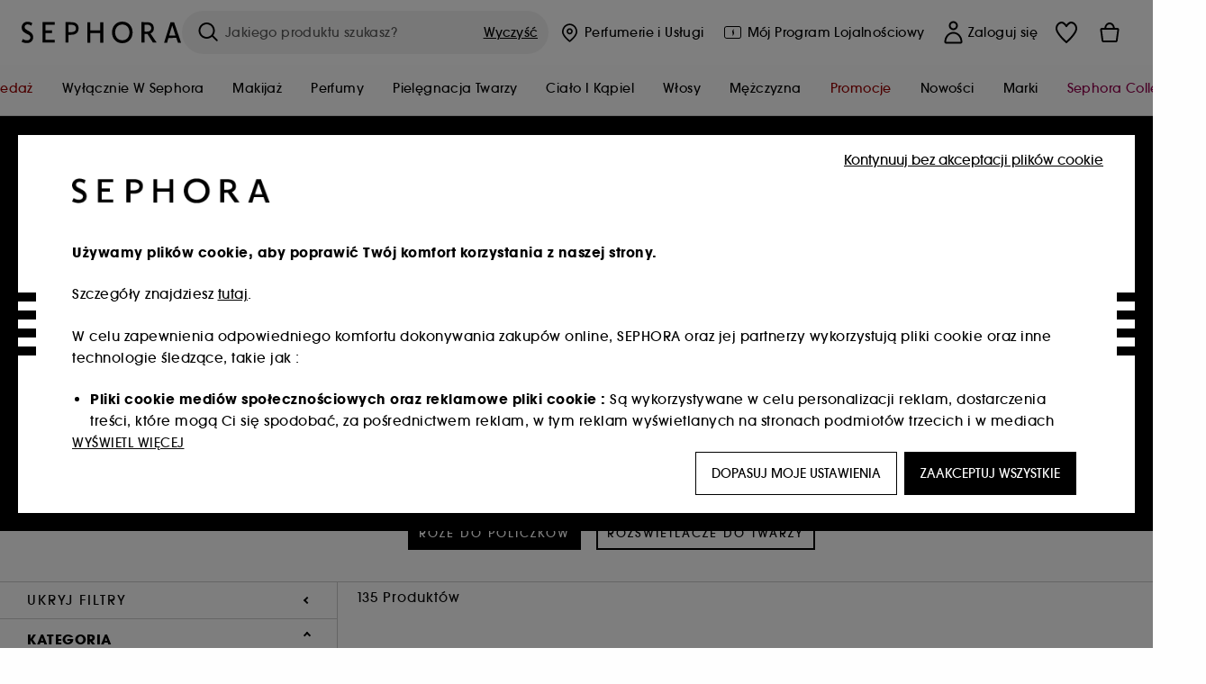

--- FILE ---
content_type: text/html;charset=UTF-8
request_url: https://www.sephora.pl/wszystkie-produkty/makijaz/makijaz-twarzy/roze-do-policzkow-c356/
body_size: 80313
content:
<!doctype html>
<!--[if lt IE 7]> <html class="ie6 oldie" lang="en"> <![endif]-->
<!--[if IE 7]> <html class="ie7 oldie" lang="en"> <![endif]-->
<!--[if IE 8]> <html class="ie8 oldie" lang="en"> <![endif]-->
<!--[if gt IE 8]><!--> <html dir="ltr" lang="pl"> <!--<![endif]-->
<head>



<meta property="og:url" content="https://www.sephora.pl/wszystkie-produkty/makijaz/makijaz-twarzy/roze-do-policzkow-c356/" />
<meta property="og:title" content="R&oacute;ż do policzk&oacute;w &equiv; SEPHORA" />
<meta property="og:description" content="Róż do policzków ożywi Twoją twarz i doda jej rumieńców. Sprawdź róże do policzków z Sephora i wybierz kolor idealnie stapiający się z odcieniem Twojej cery!" />
<meta property="og:image" content="https://www.sephora.pl/on/demandware.static/-/Sites-siteCatalog_Sephora_PL/default/dw45edc2d8/category_banners/Maquillage/Estore20_SousCat_MU.jpg" />
<meta property="og:type" content="website" />
<meta name="twitter:card" content="summary_large_image" />
<meta property="og:site_name" content="SEPHORA"/>





































































































































<meta charset=UTF-8 />

<meta http-equiv="x-ua-compatible" content="ie=edge" />

<meta name="viewport" content="width=device-width, initial-scale=1, maximum-scale=1.0, user-scalable=0, viewport-fit=cover" />

<meta name="format-detection" content="telephone=no" />

<title>
Róż do policzków ≡ SEPHORA
</title>

<link href="/on/demandware.static/Sites-Sephora_PL-Site/-/default/dw40bc5782/images/favicon.ico" rel="shortcut icon" />



<meta name="description" content="Róż do policzków ożywi Twoją twarz i doda jej rumieńców. Sprawdź róże do policzków z Sephora i wybierz kolor idealnie stapiający się z odcieniem Twojej cery!"/>
<meta name="keywords" content="Sephora"/>
<meta name="p:domain_verify" content="c23b76245001f84428b772e078aee5c5"/>









<link href="/on/demandware.static/Sites-Sephora_PL-Site/-/pl_PL/v1768391723980/../fonts/itc_avant_garde_bold.woff2" as="font" type="font/woff2" />
<link href="/on/demandware.static/Sites-Sephora_PL-Site/-/pl_PL/v1768391723980/../fonts/itc_avant_garde_medium.woff2" as="font" type="font/woff2" />

<style>
    @font-face {
        font-family: 'SnellRoundhand';
        font-display: swap;
        src: url('/on/demandware.static/Sites-Sephora_PL-Site/-/pl_PL/v1768391723980/../fonts/SnellRoundhandW01-Bold.woff2') format('woff2'),
            url('/on/demandware.static/Sites-Sephora_PL-Site/-/pl_PL/v1768391723980/../fonts/SnellRoundhandW01-Bold.woff') format('woff');
    }

    @font-face {
        font-family: 'AvantGardeBold';
        font-display: swap;
        src: url('/on/demandware.static/Sites-Sephora_PL-Site/-/pl_PL/v1768391723980/../fonts/itc_avant_garde_bold.woff2') format('woff2'),
            url('/on/demandware.static/Sites-Sephora_PL-Site/-/pl_PL/v1768391723980/../fonts/itc_avant_garde_bold.woff') format('woff');
    }

    @font-face {
        font-family: 'AvantGardeMedium';
        font-display: swap;
        src: url('/on/demandware.static/Sites-Sephora_PL-Site/-/pl_PL/v1768391723980/../fonts/itc_avant_garde_medium.woff2') format('woff2'),
            url('/on/demandware.static/Sites-Sephora_PL-Site/-/pl_PL/v1768391723980/../fonts/itc_avant_garde_medium.woff') format('woff');
    }

    @font-face {
        font-family: 'AvantGardeBook';
        font-display: swap;
        src: url('/on/demandware.static/Sites-Sephora_PL-Site/-/pl_PL/v1768391723980/../fonts/itc_avant_garde_book.woff2') format('woff2'),
            url('/on/demandware.static/Sites-Sephora_PL-Site/-/pl_PL/v1768391723980/../fonts/itc_avant_garde_book.woff') format('woff');
    }

    @font-face {
        font-family: 'CairoExtraLight';
        src: url('/on/demandware.static/Sites-Sephora_PL-Site/-/pl_PL/v1768391723980/./../rtl/fonts/cairo-v4-arabic-200.woff2') format('woff2'),
            url('/on/demandware.static/Sites-Sephora_PL-Site/-/pl_PL/v1768391723980/./../rtl/fonts/cairo-v4-arabic-200.woff') format('woff');
    }

    @font-face {
        font-family: 'CairoLight';
        src: url('/on/demandware.static/Sites-Sephora_PL-Site/-/pl_PL/v1768391723980/./../rtl/fonts/cairo-v4-arabic-300.woff2') format('woff2'),
            url('/on/demandware.static/Sites-Sephora_PL-Site/-/pl_PL/v1768391723980/./../rtl/fonts/cairo-v4-arabic-300.woff') format('woff');
    }

    @font-face {
        font-family: 'CairoRegular';
        src: url('/on/demandware.static/Sites-Sephora_PL-Site/-/pl_PL/v1768391723980/./../rtl/fonts/cairo-v4-arabic-regular.woff2') format('woff2'),
            url('/on/demandware.static/Sites-Sephora_PL-Site/-/pl_PL/v1768391723980/./../rtl/fonts/cairo-v4-arabic-regular.woff') format('woff');
    }

    @font-face {
        font-family: 'CairoSemiBold';
        src: url('/on/demandware.static/Sites-Sephora_PL-Site/-/pl_PL/v1768391723980/./../rtl/fonts/cairo-v4-arabic-600.woff2') format('woff2'),
            url('/on/demandware.static/Sites-Sephora_PL-Site/-/pl_PL/v1768391723980/./../rtl/fonts/cairo-v4-arabic-600.woff') format('woff');
    }

    @font-face {
        font-family: 'CairoBold';
        src: url('/on/demandware.static/Sites-Sephora_PL-Site/-/pl_PL/v1768391723980/./../rtl/fonts/cairo-v4-arabic-700.woff2') format('woff2'),
            url('/on/demandware.static/Sites-Sephora_PL-Site/-/pl_PL/v1768391723980/./../rtl/fonts/cairo-v4-arabic-700.woff') format('woff');
    }

    @font-face {
        font-family: 'CairoBlack';
        src: url('/on/demandware.static/Sites-Sephora_PL-Site/-/pl_PL/v1768391723980/./../rtl/fonts/cairo-v4-arabic-900.woff2') format('woff2'),
            url('/on/demandware.static/Sites-Sephora_PL-Site/-/pl_PL/v1768391723980/./../rtl/fonts/cairo-v4-arabic-900.woff') format('woff');
    }
</style>
<link rel="stylesheet" href="/on/demandware.static/Sites-Sephora_PL-Site/-/pl_PL/css/style.css?v=15.6.0.1" />





<link rel="stylesheet" href="/on/demandware.static/Sites-Sephora_PL-Site/-/pl_PL/css/style_target2sell.css?v=15.6.0.1" />







<script type="text/javascript">//<!--
/* <![CDATA[ (head-active_data.js) */
var dw = (window.dw || {});
dw.ac = {
    _analytics: null,
    _events: [],
    _category: "",
    _searchData: "",
    _anact: "",
    _anact_nohit_tag: "",
    _analytics_enabled: "true",
    _timeZone: "Europe/Warsaw",
    _capture: function(configs) {
        if (Object.prototype.toString.call(configs) === "[object Array]") {
            configs.forEach(captureObject);
            return;
        }
        dw.ac._events.push(configs);
    },
	capture: function() { 
		dw.ac._capture(arguments);
		// send to CQ as well:
		if (window.CQuotient) {
			window.CQuotient.trackEventsFromAC(arguments);
		}
	},
    EV_PRD_SEARCHHIT: "searchhit",
    EV_PRD_DETAIL: "detail",
    EV_PRD_RECOMMENDATION: "recommendation",
    EV_PRD_SETPRODUCT: "setproduct",
    applyContext: function(context) {
        if (typeof context === "object" && context.hasOwnProperty("category")) {
        	dw.ac._category = context.category;
        }
        if (typeof context === "object" && context.hasOwnProperty("searchData")) {
        	dw.ac._searchData = context.searchData;
        }
    },
    setDWAnalytics: function(analytics) {
        dw.ac._analytics = analytics;
    },
    eventsIsEmpty: function() {
        return 0 == dw.ac._events.length;
    }
};
/* ]]> */
// -->
</script>
<script type="text/javascript">//<!--
/* <![CDATA[ (head-cquotient.js) */
var CQuotient = window.CQuotient = {};
CQuotient.clientId = 'bcvw-Sephora_PL';
CQuotient.realm = 'BCVW';
CQuotient.siteId = 'Sephora_PL';
CQuotient.instanceType = 'prd';
CQuotient.locale = 'pl_PL';
CQuotient.fbPixelId = '__UNKNOWN__';
CQuotient.activities = [];
CQuotient.cqcid='';
CQuotient.cquid='';
CQuotient.cqeid='';
CQuotient.cqlid='';
CQuotient.apiHost='api.cquotient.com';
/* Turn this on to test against Staging Einstein */
/* CQuotient.useTest= true; */
CQuotient.useTest = ('true' === 'false');
CQuotient.initFromCookies = function () {
	var ca = document.cookie.split(';');
	for(var i=0;i < ca.length;i++) {
	  var c = ca[i];
	  while (c.charAt(0)==' ') c = c.substring(1,c.length);
	  if (c.indexOf('cqcid=') == 0) {
		CQuotient.cqcid=c.substring('cqcid='.length,c.length);
	  } else if (c.indexOf('cquid=') == 0) {
		  var value = c.substring('cquid='.length,c.length);
		  if (value) {
		  	var split_value = value.split("|", 3);
		  	if (split_value.length > 0) {
			  CQuotient.cquid=split_value[0];
		  	}
		  	if (split_value.length > 1) {
			  CQuotient.cqeid=split_value[1];
		  	}
		  	if (split_value.length > 2) {
			  CQuotient.cqlid=split_value[2];
		  	}
		  }
	  }
	}
}
CQuotient.getCQCookieId = function () {
	if(window.CQuotient.cqcid == '')
		window.CQuotient.initFromCookies();
	return window.CQuotient.cqcid;
};
CQuotient.getCQUserId = function () {
	if(window.CQuotient.cquid == '')
		window.CQuotient.initFromCookies();
	return window.CQuotient.cquid;
};
CQuotient.getCQHashedEmail = function () {
	if(window.CQuotient.cqeid == '')
		window.CQuotient.initFromCookies();
	return window.CQuotient.cqeid;
};
CQuotient.getCQHashedLogin = function () {
	if(window.CQuotient.cqlid == '')
		window.CQuotient.initFromCookies();
	return window.CQuotient.cqlid;
};
CQuotient.trackEventsFromAC = function (/* Object or Array */ events) {
try {
	if (Object.prototype.toString.call(events) === "[object Array]") {
		events.forEach(_trackASingleCQEvent);
	} else {
		CQuotient._trackASingleCQEvent(events);
	}
} catch(err) {}
};
CQuotient._trackASingleCQEvent = function ( /* Object */ event) {
	if (event && event.id) {
		if (event.type === dw.ac.EV_PRD_DETAIL) {
			CQuotient.trackViewProduct( {id:'', alt_id: event.id, type: 'raw_sku'} );
		} // not handling the other dw.ac.* events currently
	}
};
CQuotient.trackViewProduct = function(/* Object */ cqParamData){
	var cq_params = {};
	cq_params.cookieId = CQuotient.getCQCookieId();
	cq_params.userId = CQuotient.getCQUserId();
	cq_params.emailId = CQuotient.getCQHashedEmail();
	cq_params.loginId = CQuotient.getCQHashedLogin();
	cq_params.product = cqParamData.product;
	cq_params.realm = cqParamData.realm;
	cq_params.siteId = cqParamData.siteId;
	cq_params.instanceType = cqParamData.instanceType;
	cq_params.locale = CQuotient.locale;
	
	if(CQuotient.sendActivity) {
		CQuotient.sendActivity(CQuotient.clientId, 'viewProduct', cq_params);
	} else {
		CQuotient.activities.push({activityType: 'viewProduct', parameters: cq_params});
	}
};
/* ]]> */
// -->
</script>
<!-- Demandware Apple Pay -->

<style type="text/css">ISAPPLEPAY{display:inline}.dw-apple-pay-button,.dw-apple-pay-button:hover,.dw-apple-pay-button:active{background-color:black;background-image:-webkit-named-image(apple-pay-logo-white);background-position:50% 50%;background-repeat:no-repeat;background-size:75% 60%;border-radius:5px;border:1px solid black;box-sizing:border-box;margin:5px auto;min-height:30px;min-width:100px;padding:0}
.dw-apple-pay-button:after{content:'Apple Pay';visibility:hidden}.dw-apple-pay-button.dw-apple-pay-logo-white{background-color:white;border-color:white;background-image:-webkit-named-image(apple-pay-logo-black);color:black}.dw-apple-pay-button.dw-apple-pay-logo-white.dw-apple-pay-border{border-color:black}</style>







    <meta name="google-site-verification" content="Tdy8-yMp8SuNxCz9BmL8wxSBeaCUqdBFwb1-q2QZqZ4" />


























<link href="/on/demandware.static/Sites-Sephora_PL-Site/-/pl_PL/css/swiffy-slider.min.css?v=15.6.0.1" rel="stylesheet" />







<script src="/on/demandware.static/Sites-Sephora_PL-Site/-/pl_PL/js/toast.js?v=15.6.0.1"></script>



    
    
        <link href="https://www.sephora.fr/shop/maquillage/teint/blush-c356/" hreflang="fr-fr" rel="alternate"/>
    
        <link href="https://www.sephora.pl/wszystkie-produkty/makijaz/makijaz-twarzy/roze-do-policzkow-c356/" hreflang="pl-pl" rel="alternate"/>
    
        <link href="https://www.sephora.cz/liceni/plet/tvarenky-c356/" hreflang="cs-cz" rel="alternate"/>
    
        <link href="https://www.sephora.es/todos-los-productos/maquillaje/rostro/colorete-c356/" hreflang="es-es" rel="alternate"/>
    
        <link href="https://www.sephora.pt/maquilhagem/tez/blush-c356/" hreflang="pt-pt" rel="alternate"/>
    
        <link href="https://www.sephora.it/tutti-i-prodotti/make-up/viso/blush-c356/" hreflang="it-it" rel="alternate"/>
    

<link rel="canonical" href="https://www.sephora.pl/wszystkie-produkty/makijaz/makijaz-twarzy/roze-do-policzkow-c356/"/>









<meta name="robots" content="index, follow" />








<link rel="preload" fetchpriority="high" as="image" href="/on/demandware.static/-/Sites-siteCatalog_Sephora_PL/default/dw45edc2d8/category_banners/Maquillage/Estore20_SousCat_MU.jpg"/>



<link rel="preload" fetchpriority="high" as="image" href="https://media.sephora.eu/content/dam/digital/pim/published/L/LAUDE/797014/388674-media_swatch.jpeg?scaleWidth=240&amp;scaleHeight=240&amp;scaleMode=fit" />

<link rel="preload" fetchpriority="high" as="image" href="https://media.sephora.eu/content/dam/digital/pim/published/L/LAUDE/788228/389381-media_swatch-0.jpeg?scaleWidth=240&amp;scaleHeight=240&amp;scaleMode=fit" />































































































































</head>
<body>
































































































































<div class="section-loader">
<svg id="section-loader-svg" class="hide" xmlns="http://www.w3.org/2000/svg" xmlns:xlink="http://www.w3.org/1999/xlink" width="40" height="40">
<circle class="loader-circle-border" r="40%" cx="50%" cy="50%" style="fill:rgb(238,238,238 ); stroke-width:0;" />
<mask id="mask"><circle r="45%" cx="50%" cy="50%" class="c-mask-circle"/></mask>
<g mask="url(#mask)">
<circle r="50%" cx="50%" cy="50%" style="fill:rgb(255,255,255 ); stroke-width:0;)" />
<g id="clip-trs">
<rect x="-200%" y="0" width="400%" height="15%" style="fill:black;" />
<rect x="-200%" y="30%" width="400%" height="15%" style="fill:black;" />
<rect x="-200%" y="60%" width="400%" height="15%" style="fill:black;" />
<rect x="-200%" y="90%" width="400%" height="15%" style="fill:black;" />
<rect x="-200%" y="120%" width="400%" height="15%" style="fill:black;" />
<rect x="-200%" y="150%" width="400%" height="15%" style="fill:black;" />
<rect x="-200%" y="180%" width="400%" height="15%" style="fill:black;" />
<rect x="-200%" y="210%" width="400%" height="15%" style="fill:black;" />
<rect x="-200%" y="240%" width="400%" height="15%" style="fill:black;" />
<rect x="-200%" y="270%" width="400%" height="15%" style="fill:black;" />
<rect x="-200%" y="300%" width="400%" height="15%" style="fill:black;" />
</g>
</g>
</svg>
</div>















<header>



<meta property="og:image" content="" />




	 


	



 
	








<div class="sticky-top sticky-top-static">

<div class="cookie-policy text-center">




</div>































































































































<div class="mobile-header show-for-small hide-for-mlarge">
<div class="header-top">
<div class="top-left">
<label for="mobile-navigation" class="menu-togglee" id="menu-togglee">




<svg class="svg-inline burger-menu-icon" width="32" height="32" viewBox="0 0 32 32" fill="none" xmlns="http://www.w3.org/2000/svg"><path fill-rule="evenodd" clip-rule="evenodd" d="M7 9C7 8.44772 7.44772 8 8 8H24C24.5523 8 25 8.44772 25 9C25 9.55228 24.5523 10 24 10H8C7.44772 10 7 9.55228 7 9Z" fill="black"/><path fill-rule="evenodd" clip-rule="evenodd" d="M7 16C7 15.4477 7.44772 15 8 15H24C24.5523 15 25 15.4477 25 16C25 16.5523 24.5523 17 24 17H8C7.44772 17 7 16.5523 7 16Z" fill="black"/><path fill-rule="evenodd" clip-rule="evenodd" d="M7 23C7 22.4477 7.44772 22 8 22H24C24.5523 22 25 22.4477 25 23C25 23.5523 24.5523 24 24 24H8C7.44772 24 7 23.5523 7 23Z" fill="black"/></svg>

</label>
<div class="logo-mobile">
<a href="https://www.sephora.pl/" class="header-logo" title="Sephora Strona gł&oacute;wna">







<svg class="logo-sephora" width="178" height="24" viewBox="0 0 178 24" fill="none" xmlns="http://www.w3.org/2000/svg"><g id="logo-sephora"><path id="Union" fill-rule="evenodd" clip-rule="evenodd" d="M103.824 11.9996C103.824 16.8232 106.679 20.7342 111.784 20.7342C116.888 20.7342 119.743 16.8232 119.743 11.9996C119.743 7.1753 116.86 3.26562 111.784 3.26562C106.708 3.26562 103.824 7.1753 103.824 11.9996ZM100.352 11.9997C100.352 5.37289 104.859 0 111.783 0C118.708 0 123.214 5.37289 123.214 11.9997C123.214 18.6284 118.708 24 111.783 24C104.859 24 100.352 18.6284 100.352 11.9997ZM3.32163 6.15289C3.32163 2.44919 8.01385 2.27321 10.8136 4.68101C11.793 1.81058 11.8631 1.59527 11.8631 1.59527C3.76448 -2.49106 0.0446028 2.90449 0.0446028 6.37487C0.0446028 10.7268 3.15019 12.2834 5.85017 13.6367C8.26892 14.8491 10.3622 15.8983 9.60553 18.6478C9.01996 20.7743 5.45492 21.9862 1.31578 19.3425C1.0878 19.9242 0.788888 20.5922 0.472063 21.3001L0.472009 21.3003L0.471846 21.3006C0.316781 21.6472 0.157428 22.0033 0 22.3635C5.47531 25.364 12.5723 23.9347 12.8163 17.7079C12.9913 13.2514 9.83106 11.5355 7.11028 10.0583C5.09547 8.96433 3.32163 8.00122 3.32163 6.15289ZM23.1836 0.594482L23.1963 23.3273H36.8626C36.8518 22.768 36.8556 20.9615 36.8626 20.3648H26.6123V12.6461H33.8698C33.8698 12.5014 33.8691 12.3394 33.8683 12.161C33.8657 11.5548 33.8623 10.7591 33.8825 9.80571H26.6123V3.61423H36.8626C36.8365 1.84038 36.876 0.594482 36.876 0.594482H23.1836ZM53.0777 11.7273C53.4952 11.7308 53.899 11.7341 54.3747 11.7341C56.3958 11.7341 60.5063 11.5182 60.3413 7.3345C60.1834 3.36591 55.6061 3.47061 54.2792 3.50096C54.187 3.50307 54.1105 3.50482 54.0523 3.50482C53.1143 3.50482 52.1229 3.50815 52.1229 3.50815C52.1229 3.50815 52.1159 7.47649 52.1152 11.7208C52.4649 11.7222 52.7747 11.7248 53.0773 11.7273L53.0774 11.7273H53.0776H53.0777ZM48.6973 0.586395C50.8497 0.586395 53.3704 0.601061 54.5765 0.631058C54.6406 0.632518 54.7225 0.63286 54.8202 0.633267C56.5504 0.640479 63.2259 0.668304 63.2645 7.3045C63.3009 13.5426 58.1186 14.5466 56.1466 14.6059C54.7244 14.6472 52.9626 14.6952 52.1151 14.7099C52.1157 18.9902 52.1266 23.3332 52.1266 23.3332H48.7049L48.6973 0.586395ZM137.262 11.1232L137.262 11.1232C136.985 11.1192 136.701 11.115 136.379 11.1126C136.382 7.12423 136.39 3.44854 136.39 3.44854C136.39 3.44854 137.298 3.4352 138.178 3.4352C138.222 3.4352 138.276 3.43448 138.339 3.43363C139.478 3.41829 143.529 3.36371 143.89 6.86959C144.332 11.1478 139.625 11.1371 138.563 11.1347L138.499 11.1346C138.042 11.1346 137.66 11.129 137.262 11.1232ZM146.798 7.0149C146.353 0.796921 140.973 0.732281 139.076 0.709483C138.914 0.707537 138.777 0.705896 138.671 0.700758C137.535 0.644096 135.091 0.612098 132.971 0.622764V23.3322H136.391C136.391 23.3322 136.381 18.2506 136.38 13.7597C137.271 13.7628 137.712 13.7499 138.691 13.7212L138.691 13.7212L138.692 13.7212C138.957 13.7134 139.262 13.7044 139.627 13.6943L145.81 23.3309H149.938L143.085 13.1417C144.93 12.4318 147.067 10.7826 146.798 7.0149ZM76.2289 9.65862H87.3534V0.720703H90.691V23.4141H87.3534V12.6257L76.2289 12.6424V23.4141H72.8926V0.720703H76.2289V9.65862ZM163.768 15.5276L167.205 4.2699H167.252L170.852 15.4803L163.768 15.5276ZM169.264 0.659546H165.322L158.211 23.4483H161.576C162.625 19.3313 162.978 18.1581 162.978 18.1581L171.778 18.1001C172.808 21.1472 173.578 23.447 173.578 23.447L177.065 23.4563L169.264 0.659546Z" fill="black"/></g></svg>


</a>
</div>
</div>
<div class="top-center hide-for-small-only">
<div class="header-search search-auto-complete">



































































































































<div class="input-box js-open-search">
<input class="fake-search-input" type="text" placeholder="Jakiego produktu szukasz?" />
<button>



<svg class="svg-inline search-icon" width="33" height="32" viewBox="0 0 33 32" fill="none" xmlns="http://www.w3.org/2000/svg"><g id="search"><path id="Union" fill-rule="evenodd" clip-rule="evenodd" d="M22.5 15C22.5 18.866 19.366 22 15.5 22C11.634 22 8.5 18.866 8.5 15C8.5 11.134 11.634 8 15.5 8C19.366 8 22.5 11.134 22.5 15ZM21.3452 21.8437C19.7726 23.1881 17.7311 24 15.5 24C10.5294 24 6.5 19.9706 6.5 15C6.5 10.0294 10.5294 6 15.5 6C20.4706 6 24.5 10.0294 24.5 15C24.5 17.0206 23.8341 18.8857 22.7098 20.3878C22.7399 20.4136 22.7694 20.4409 22.798 20.4695L27.28 24.9515C27.7682 25.4397 27.8473 26.152 27.4568 26.5425C27.0662 26.933 26.354 26.8539 25.8658 26.3658L21.3838 21.8837C21.3706 21.8706 21.3578 21.8572 21.3452 21.8437Z" fill="black"/></g></svg>
</button>
<span class="search-clear-button underline js-clear-search-input">Wyczyść</span>
</div>


</div>
</div>
<div class="top-right">

<div class="search-toggle hide-for-msmall" data-fake-searchbar-needed="false">
<button class="mobile-search-magnifying-glass">



<svg class="svg-inline search-icon" width="33" height="32" viewBox="0 0 33 32" fill="none" xmlns="http://www.w3.org/2000/svg"><g id="search"><path id="Union" fill-rule="evenodd" clip-rule="evenodd" d="M22.5 15C22.5 18.866 19.366 22 15.5 22C11.634 22 8.5 18.866 8.5 15C8.5 11.134 11.634 8 15.5 8C19.366 8 22.5 11.134 22.5 15ZM21.3452 21.8437C19.7726 23.1881 17.7311 24 15.5 24C10.5294 24 6.5 19.9706 6.5 15C6.5 10.0294 10.5294 6 15.5 6C20.4706 6 24.5 10.0294 24.5 15C24.5 17.0206 23.8341 18.8857 22.7098 20.3878C22.7399 20.4136 22.7694 20.4409 22.798 20.4695L27.28 24.9515C27.7682 25.4397 27.8473 26.152 27.4568 26.5425C27.0662 26.933 26.354 26.8539 25.8658 26.3658L21.3838 21.8837C21.3706 21.8706 21.3578 21.8572 21.3452 21.8437Z" fill="black"/></g></svg>
</button>
</div>
<div class="header-item header-item-login">
































































































































<a class="header-link" id="header-item-account-mobile" href="https://www.sephora.pl/zaloguj" title="Zaloguj się lub zarejestruj się">
    <span class="header-link-icon">
        



<svg class="account-icon-bold" width="21" height="26" viewBox="0 0 21 26" fill="none" xmlns="http://www.w3.org/2000/svg"><g id="User"><path id="Union" fill-rule="evenodd" clip-rule="evenodd" d="M20.5 23.5741C20.5 24.6377 19.6046 25.5 18.5 25.5L2.5 25.5C1.96957 25.5 1.46086 25.2971 1.08579 24.9359C0.710714 24.5747 0.5 24.0849 0.5 23.5741C0.5 22.1616 0.743014 20.7573 1.22055 19.4389C1.69805 18.1207 2.40459 16.904 3.31332 15.8648C4.22252 14.8251 5.32059 13.9792 6.55578 13.3941C7.79265 12.8083 9.13412 12.5 10.5 12.5C11.8659 12.5 13.2073 12.8083 14.4442 13.3941C15.6794 13.9792 16.7775 14.8251 17.6867 15.8648C18.5954 16.904 19.3019 18.1207 19.7795 19.4389C20.257 20.7573 20.5 22.1616 20.5 23.5741ZM2.67929 21.6481C2.7805 21.1107 2.92411 20.5836 3.10896 20.0732C3.511 18.9633 4.10028 17.9548 4.84315 17.1054C5.58601 16.2559 6.46793 15.582 7.43853 15.1223C8.40914 14.6625 9.44942 14.4259 10.5 14.4259C11.5506 14.4259 12.5909 14.6625 13.5615 15.1223C14.5321 15.582 15.414 16.2559 16.1569 17.1054C16.8997 17.9548 17.489 18.9633 17.891 20.0732C18.0759 20.5836 18.2195 21.1107 18.3207 21.6481C18.4396 22.2796 18.5 22.9251 18.5 23.5741L2.5 23.5741C2.5 22.9251 2.56039 22.2796 2.67929 21.6481Z" fill="black"/><path id="Ellipse 14 (Stroke)" fill-rule="evenodd" clip-rule="evenodd" d="M10.5 8.5C12.1569 8.5 13.5 7.15685 13.5 5.5C13.5 3.84315 12.1569 2.5 10.5 2.5C8.84315 2.5 7.5 3.84315 7.5 5.5C7.5 7.15685 8.84315 8.5 10.5 8.5ZM10.5 10.5C13.2614 10.5 15.5 8.26142 15.5 5.5C15.5 2.73858 13.2614 0.5 10.5 0.5C7.73858 0.5 5.5 2.73858 5.5 5.5C5.5 8.26142 7.73858 10.5 10.5 10.5Z" fill="black"/></g></svg>

        

        
            <div class="gift-icon-header"></div>
        
        
    </span>
</a>

</div>
<div class="header-item header-layer header-item-minicart" id="header-item-minicart">
<div class="header-link-wrapper">
    <a class="header-link empty" href="https://www.sephora.pl/koszyk" title="Zam&oacute;w">
        <span class="header-link-icon">
            <img class="basket-icon" src="/on/demandware.static/Sites-Sephora_PL-Site/-/default/dwceb91304/images/svg-icons/basket-icon-bold.svg"/>
            <span class="header-link-quantity-wrap"></span>
        </span>
    </a>
    <div class="arrow"></div>
</div>
</div>
</div>
</div>
<input id="mobile-search-checkbox" type="checkbox" class="hide" />
</div>
</div>



<div class="row desktop-header show-for-mlarge align-justify">
<div class="logo-search-wrapper">

<div class="logo-wrapper align-center">
<a class="logo-link" href="https://www.sephora.pl/" title="Sephora Strona gł&oacute;wna">




































































































































<svg class="logo-sephora" width="178" height="24" viewBox="0 0 178 24" fill="none" xmlns="http://www.w3.org/2000/svg"><g id="logo-sephora"><path id="Union" fill-rule="evenodd" clip-rule="evenodd" d="M103.824 11.9996C103.824 16.8232 106.679 20.7342 111.784 20.7342C116.888 20.7342 119.743 16.8232 119.743 11.9996C119.743 7.1753 116.86 3.26562 111.784 3.26562C106.708 3.26562 103.824 7.1753 103.824 11.9996ZM100.352 11.9997C100.352 5.37289 104.859 0 111.783 0C118.708 0 123.214 5.37289 123.214 11.9997C123.214 18.6284 118.708 24 111.783 24C104.859 24 100.352 18.6284 100.352 11.9997ZM3.32163 6.15289C3.32163 2.44919 8.01385 2.27321 10.8136 4.68101C11.793 1.81058 11.8631 1.59527 11.8631 1.59527C3.76448 -2.49106 0.0446028 2.90449 0.0446028 6.37487C0.0446028 10.7268 3.15019 12.2834 5.85017 13.6367C8.26892 14.8491 10.3622 15.8983 9.60553 18.6478C9.01996 20.7743 5.45492 21.9862 1.31578 19.3425C1.0878 19.9242 0.788888 20.5922 0.472063 21.3001L0.472009 21.3003L0.471846 21.3006C0.316781 21.6472 0.157428 22.0033 0 22.3635C5.47531 25.364 12.5723 23.9347 12.8163 17.7079C12.9913 13.2514 9.83106 11.5355 7.11028 10.0583C5.09547 8.96433 3.32163 8.00122 3.32163 6.15289ZM23.1836 0.594482L23.1963 23.3273H36.8626C36.8518 22.768 36.8556 20.9615 36.8626 20.3648H26.6123V12.6461H33.8698C33.8698 12.5014 33.8691 12.3394 33.8683 12.161C33.8657 11.5548 33.8623 10.7591 33.8825 9.80571H26.6123V3.61423H36.8626C36.8365 1.84038 36.876 0.594482 36.876 0.594482H23.1836ZM53.0777 11.7273C53.4952 11.7308 53.899 11.7341 54.3747 11.7341C56.3958 11.7341 60.5063 11.5182 60.3413 7.3345C60.1834 3.36591 55.6061 3.47061 54.2792 3.50096C54.187 3.50307 54.1105 3.50482 54.0523 3.50482C53.1143 3.50482 52.1229 3.50815 52.1229 3.50815C52.1229 3.50815 52.1159 7.47649 52.1152 11.7208C52.4649 11.7222 52.7747 11.7248 53.0773 11.7273L53.0774 11.7273H53.0776H53.0777ZM48.6973 0.586395C50.8497 0.586395 53.3704 0.601061 54.5765 0.631058C54.6406 0.632518 54.7225 0.63286 54.8202 0.633267C56.5504 0.640479 63.2259 0.668304 63.2645 7.3045C63.3009 13.5426 58.1186 14.5466 56.1466 14.6059C54.7244 14.6472 52.9626 14.6952 52.1151 14.7099C52.1157 18.9902 52.1266 23.3332 52.1266 23.3332H48.7049L48.6973 0.586395ZM137.262 11.1232L137.262 11.1232C136.985 11.1192 136.701 11.115 136.379 11.1126C136.382 7.12423 136.39 3.44854 136.39 3.44854C136.39 3.44854 137.298 3.4352 138.178 3.4352C138.222 3.4352 138.276 3.43448 138.339 3.43363C139.478 3.41829 143.529 3.36371 143.89 6.86959C144.332 11.1478 139.625 11.1371 138.563 11.1347L138.499 11.1346C138.042 11.1346 137.66 11.129 137.262 11.1232ZM146.798 7.0149C146.353 0.796921 140.973 0.732281 139.076 0.709483C138.914 0.707537 138.777 0.705896 138.671 0.700758C137.535 0.644096 135.091 0.612098 132.971 0.622764V23.3322H136.391C136.391 23.3322 136.381 18.2506 136.38 13.7597C137.271 13.7628 137.712 13.7499 138.691 13.7212L138.691 13.7212L138.692 13.7212C138.957 13.7134 139.262 13.7044 139.627 13.6943L145.81 23.3309H149.938L143.085 13.1417C144.93 12.4318 147.067 10.7826 146.798 7.0149ZM76.2289 9.65862H87.3534V0.720703H90.691V23.4141H87.3534V12.6257L76.2289 12.6424V23.4141H72.8926V0.720703H76.2289V9.65862ZM163.768 15.5276L167.205 4.2699H167.252L170.852 15.4803L163.768 15.5276ZM169.264 0.659546H165.322L158.211 23.4483H161.576C162.625 19.3313 162.978 18.1581 162.978 18.1581L171.778 18.1001C172.808 21.1472 173.578 23.447 173.578 23.447L177.065 23.4563L169.264 0.659546Z" fill="black"/></g></svg>















<div class="content-asset sephora-logo-seo-desktop"><!-- dwMarker="content" dwContentID="2c8618aa0c5e32a8b86e28135c" -->
<script type="application/ld+json">
{
  "@context": "http://schema.org",
  "@type": "Organization",
  "name": "Sephora",
  "url": "https://www.sephora.pl",
  "logo": "https://www.sephora.pl/dw/image/v2/BCVW_PRD/on/demandware.static/-/Library-Sites-SephoraV2/default/dwf4ecc7bf/global/logo.gif?q=75"
}
</script>
</div> <!-- End content-asset -->






</a>
</div>

<div class="header-search search-auto-complete">



































































































































<div class="input-box js-open-search">
<input class="fake-search-input" type="text" placeholder="Jakiego produktu szukasz?" />
<button>



<svg class="svg-inline search-icon" width="33" height="32" viewBox="0 0 33 32" fill="none" xmlns="http://www.w3.org/2000/svg"><g id="search"><path id="Union" fill-rule="evenodd" clip-rule="evenodd" d="M22.5 15C22.5 18.866 19.366 22 15.5 22C11.634 22 8.5 18.866 8.5 15C8.5 11.134 11.634 8 15.5 8C19.366 8 22.5 11.134 22.5 15ZM21.3452 21.8437C19.7726 23.1881 17.7311 24 15.5 24C10.5294 24 6.5 19.9706 6.5 15C6.5 10.0294 10.5294 6 15.5 6C20.4706 6 24.5 10.0294 24.5 15C24.5 17.0206 23.8341 18.8857 22.7098 20.3878C22.7399 20.4136 22.7694 20.4409 22.798 20.4695L27.28 24.9515C27.7682 25.4397 27.8473 26.152 27.4568 26.5425C27.0662 26.933 26.354 26.8539 25.8658 26.3658L21.3838 21.8837C21.3706 21.8706 21.3578 21.8572 21.3452 21.8437Z" fill="black"/></g></svg>
</button>
<span class="search-clear-button underline js-clear-search-input">Wyczyść</span>
</div>


</div>
</div>

<div class="header-links">


<div class="header-item header-layer" id="header-item-storelocator">
<div class="header-link-wrapper">
<a href="https://www.sephora.pl/wyszukaj-perfumerie" class="header-link">
<span class="header-link-text">Perfumerie <span>i Usługi</span></span>
<span class="header-link-icon">




<svg width="17" height="21" viewBox="0 0 20 24" fill="none" xmlns="http://www.w3.org/2000/svg"><path fill-rule="evenodd" clip-rule="evenodd" d="M9.33193 23.7603C3.11064 18.729 0 14.3342 0 10.5735C0 4.73431 4.47667 0 10.0006 0C15.5233 0 20 4.73431 20 10.5735C20 14.3342 16.8894 18.729 10.6681 23.7603C10.2729 24.0799 9.7271 24.0799 9.33193 23.7603ZM10 21.7224C7.27443 19.4616 5.28361 17.3976 3.96551 15.5351C2.55001 13.535 2 11.8962 2 10.5735C2 5.73229 5.6849 2 10.0006 2C14.315 2 18 5.73214 18 10.5735C18 11.8962 17.45 13.535 16.0345 15.5351C14.7164 17.3976 12.7256 19.4616 10 21.7224Z" fill="black"/><path fill-rule="evenodd" clip-rule="evenodd" d="M10.0016 14C12.1962 14.0074 13.9837 12.2199 14 10.0017C14 7.79444 12.2083 6.00004 10.0016 6.00004C7.80452 5.99081 6.01451 7.78082 6 10.0017C6.01631 12.2212 7.8058 14.0092 10.0016 14ZM8.00009 10.0008C8.01482 8.86919 8.92338 7.99553 9.99325 8.00002L10.0016 6.00004V8.00004C11.0994 8.00004 11.996 8.89312 12 9.99438C11.9877 11.1278 11.0791 12.0036 10.0084 12L10.0008 12L9.99324 12C8.92399 12.0045 8.01573 11.1318 8.00009 10.0008Z" fill="black"/></svg>

</span>
</a>
<div class="arrow"></div>
</div>
<div class="header-layer-content store-content"></div>
</div>





    

    
        
    

    <div class="header-item header-layer" id="header-item-loyalty">
        <div class="header-link-wrapper">
            <a href="https://www.sephora.pl/Sephora-Unlimited.html" class="header-link">
                <span class="header-link-text">Mój Program Lojalnościowy</span>
                <span class="header-link-icon">
                    



<svg class="card-general-icon color-red" xmlns="http://www.w3.org/2000/svg" width="19" height="14" viewBox="0 0 19 14">><path d="M16.4 14L3.1 14C1.5 14 0 12.7 0 11.2L0 2.6C0 1.2 1.5 0 3.1 0L16.4 0C17.9 0 19 1.2 19 2.6L19 11.2C19 12.7 17.9 14 16.4 14ZM16.4 13C17.3 13 18 12.3 18 11.4L18 2.6C18 1.7 17.3 1 16.4 1L2.8 1C1.9 1 1 1.7 1 2.6L1 11.4C1 12.3 1.9 13 2.8 13L16.4 13ZM9.2 7C8.9 6.1 8.8 4.7 11 3 10.4 3.7 10 4.7 10.9 7 11.5 8.7 10 10.3 9 11 9.4 10.5 10.1 9.6 9.2 7Z"/></svg>

                </span>
            </a>
        </div>
    </div>



<div class="header-item header-layer" id="header-item-account">

<div class="header-link-wrapper">
<a class="header-link">
<span class="header-link-text" data-cs-mask>
    Zaloguj się
</span>

<span class="header-link-icon">




<svg class="account-icon-bold" width="21" height="26" viewBox="0 0 21 26" fill="none" xmlns="http://www.w3.org/2000/svg"><g id="User"><path id="Union" fill-rule="evenodd" clip-rule="evenodd" d="M20.5 23.5741C20.5 24.6377 19.6046 25.5 18.5 25.5L2.5 25.5C1.96957 25.5 1.46086 25.2971 1.08579 24.9359C0.710714 24.5747 0.5 24.0849 0.5 23.5741C0.5 22.1616 0.743014 20.7573 1.22055 19.4389C1.69805 18.1207 2.40459 16.904 3.31332 15.8648C4.22252 14.8251 5.32059 13.9792 6.55578 13.3941C7.79265 12.8083 9.13412 12.5 10.5 12.5C11.8659 12.5 13.2073 12.8083 14.4442 13.3941C15.6794 13.9792 16.7775 14.8251 17.6867 15.8648C18.5954 16.904 19.3019 18.1207 19.7795 19.4389C20.257 20.7573 20.5 22.1616 20.5 23.5741ZM2.67929 21.6481C2.7805 21.1107 2.92411 20.5836 3.10896 20.0732C3.511 18.9633 4.10028 17.9548 4.84315 17.1054C5.58601 16.2559 6.46793 15.582 7.43853 15.1223C8.40914 14.6625 9.44942 14.4259 10.5 14.4259C11.5506 14.4259 12.5909 14.6625 13.5615 15.1223C14.5321 15.582 15.414 16.2559 16.1569 17.1054C16.8997 17.9548 17.489 18.9633 17.891 20.0732C18.0759 20.5836 18.2195 21.1107 18.3207 21.6481C18.4396 22.2796 18.5 22.9251 18.5 23.5741L2.5 23.5741C2.5 22.9251 2.56039 22.2796 2.67929 21.6481Z" fill="black"/><path id="Ellipse 14 (Stroke)" fill-rule="evenodd" clip-rule="evenodd" d="M10.5 8.5C12.1569 8.5 13.5 7.15685 13.5 5.5C13.5 3.84315 12.1569 2.5 10.5 2.5C8.84315 2.5 7.5 3.84315 7.5 5.5C7.5 7.15685 8.84315 8.5 10.5 8.5ZM10.5 10.5C13.2614 10.5 15.5 8.26142 15.5 5.5C15.5 2.73858 13.2614 0.5 10.5 0.5C7.73858 0.5 5.5 2.73858 5.5 5.5C5.5 8.26142 7.73858 10.5 10.5 10.5Z" fill="black"/></g></svg>

</span>
</a>
</div>
</div>
<span class="background-overlay"></span>

<div class="mini-wishlist" id="header-item-miniWishlist">






























































































































<div class="header-item" id="header-item-wishlist">
<div class="header-link-wrapper">
<a href="https://www.sephora.pl/ulubione" class="header-link">
<span class="header-link-icon">




<svg width="24" height="24" class="wishlist-icon" viewBox="0 0 24 24" fill="none" xmlns="http://www.w3.org/2000/svg"><path fill-rule="evenodd" clip-rule="evenodd" d="M12.4309 23.8979C12.516 23.8553 12.5964 23.7995 12.669 23.7306C14.1983 22.3215 16.4822 20.1473 17.7884 18.709C19.472 16.8559 20.8499 15.0965 21.8756 13.4769C23.2076 11.3723 24 9.43101 24 7.76341C24 3.57509 21.0082 0 17.1396 0C15.8874 0 14.6759 0.718893 13.7044 1.54989C13.0854 2.07937 12.5051 2.70447 12 3.35208C11.4949 2.70447 10.9146 2.07937 10.2956 1.54989C9.32409 0.718893 8.11256 0 6.86037 0C2.99178 0 0 3.57509 0 7.76341C0 9.43101 0.792204 11.3721 2.12424 13.4767C3.14991 15.0963 4.52796 16.8559 6.21161 18.709C7.51779 20.1473 9.80168 22.3215 11.331 23.7306C11.4036 23.7995 11.484 23.8553 11.5691 23.8979C11.7054 23.9663 11.8529 24.0001 12 24C12.1471 24.0001 12.2946 23.9663 12.4309 23.8979ZM1.99336 7.76341C1.99336 4.53982 4.26238 2.0831 6.86037 2.0831C7.42222 2.0831 8.18565 2.43704 9.03303 3.16186C9.8467 3.85785 10.606 4.78426 11.1509 5.66493C11.191 5.73318 11.239 5.79714 11.2946 5.85519C11.4841 6.054 11.7399 6.16053 12 6.16079C12.1407 6.16093 12.2827 6.12996 12.4161 6.06567C12.5222 6.0149 12.6205 5.94432 12.7054 5.85519C12.761 5.79714 12.809 5.73318 12.8491 5.66493C13.394 4.78426 14.1533 3.85785 14.967 3.16186C15.8143 2.43704 16.5778 2.0831 17.1396 2.0831C19.7376 2.0831 22.0066 4.53982 22.0066 7.76341C22.0066 8.80702 21.4815 10.3235 20.2133 12.3273C19.2694 13.8178 17.9719 15.4817 16.3428 17.2746C15.2699 18.4561 13.4583 20.2043 12 21.5658C10.5417 20.2043 8.73024 18.4563 7.65734 17.2748C6.02832 15.4819 4.7306 13.8178 3.78668 12.3273C2.51846 10.3235 1.99336 8.80702 1.99336 7.76341Z" fill="black"/></svg>

</span>
</a>
</div>
</div>

</div>

<div class="header-item header-layer header-item-minicart" id="header-item-minicart">
<div class="header-link-wrapper">
    <a class="header-link empty" href="https://www.sephora.pl/koszyk" title="Zam&oacute;w">
        <span class="header-link-icon">
            <img class="basket-icon" src="/on/demandware.static/Sites-Sephora_PL-Site/-/default/dwceb91304/images/svg-icons/basket-icon-bold.svg"/>
            <span class="header-link-quantity-wrap"></span>
        </span>
    </a>
    <div class="arrow"></div>
</div>
</div>


</div>
</div>




    
    <nav id="navigation" class="row show-for-mlarge main-navigation" role="navigation">
        
        




































































































































<ul class="global-nav menu dropdown" data-dropdown-menu data-closing-time="300" data-close-on-click-inside="false" data-hover-delay="200" >

<li class="nav-top-category tc-top-category" data-tc-category-name="null" >




<a class="js-tc-nav-click-event top-category-link text-center " style="--top-category-link-color : #980000" style="color: #980000" href="/wyprzedaz/">

wyprzedaż

</a>




</li>

<li class="nav-top-category tc-top-category" data-tc-category-name="null" >




<a class="js-tc-nav-click-event top-category-link text-center " style="--top-category-link-color : black"  href="https://www.sephora.pl/wylacznie-w-sephora/">

wyłącznie w sephora

</a>




</li>

<li class="nav-top-category tc-top-category" data-tc-category-name="cat_Maquillage" >






<a class="js-tc-nav-click-event top-category-link text-center has-sub-menu " style="--top-category-link-color : #000000" style="color: #000000" href="/wszystkie-produkty/makijaz-c302/">

makijaż

</a>



<ul class="top-category-menu menu-vertical menu">
<div class="nav-level-3-wrapper">


<div class="nav-level-3 js-nav-3 active C302"
data-cat-id="C302"
data-default-active="true"
data-tc-category-name="cat_Maquillage"
>
<a class="nav-level-3-link js-tc-nav-click-event" href="/wszystkie-produkty/makijaz-c302/?listview=true">
Zobacz wszystko
</a>
</div>




<div class="nav-level-3 js-nav-3 active C302" data-cat-id="C302" data-default-active="true" data-tc-category-name="cat_Maquillage" >
<div class="placeholder_makeup_5" data-cat-id="placeholder_makeup_5" data-tc-category-name="null" >
<a class="nav-level-3-link js-tc-nav-click-event" style="color: #980000" href="https://www.sephora.pl/promocja-wybrane-makijaz/">
Wybrane produkty do makijażu w smart cenach
</a>

</div>
</div>



<div class="nav-level-3 js-nav-3 active C302" data-cat-id="C302" data-default-active="true" data-tc-category-name="cat_Maquillage" >
<div class="makijaz-premium" data-cat-id="makijaz-premium" data-tc-category-name="null" >
<a class="nav-level-3-link js-tc-nav-click-event"  href="/makijaz-premium/">
Makijaż premium
</a>

</div>
</div>



<div class="nav-level-3 js-nav-3 active C302" data-cat-id="C302" data-default-active="true" data-tc-category-name="cat_Maquillage" >
<div class="makijaz_miniformat" data-cat-id="makijaz_miniformat" data-tc-category-name="null" >
<a class="nav-level-3-link js-tc-nav-click-event"  href="https://www.sephora.pl/twoje-ulubione-kosmetyki-w-miniformacie/minisandmore-do-makijazu-mini_makeup/">
Minis&amp;more do makijażu
</a>

</div>
</div>



<div class="nav-level-3 js-nav-3 active C302" data-cat-id="C302" data-default-active="true" data-tc-category-name="cat_Maquillage" >
<div class="try-me-makeup" data-cat-id="try-me-makeup" data-tc-category-name="null" >
<a class="nav-level-3-link js-tc-nav-click-event"  href="https://www.sephora.pl/try-me-probka-do-zakupow.html#makeup">
Try Me - Sprawdź, zanim zdecydujesz 🎁
</a>

</div>
</div>



<div class="nav-level-3 js-nav-3 active C302" data-cat-id="C302" data-default-active="true" data-tc-category-name="cat_Maquillage" >
<div class="C7631" data-cat-id="C7631" data-tc-category-name="null" >
<a class="nav-level-3-link js-tc-nav-click-event"  href="/wszystkie-produkty/makijaz/pedzle-i-aplikatory-do-makijazu-c7631/">
Pędzle i aplikatory do makijażu
</a>


<a class="nav-level-4-link js-tc-nav-click-event"  href="/wszystkie-produkty/makijaz/pedzle-i-aplikatory-do-makijazu/pedzle-do-makijazu-oczu-c7734/" data-tc-category-name="null" >
Pędzle do makijażu oczu
</a>



<a class="nav-level-4-link js-tc-nav-click-event"  href="/wszystkie-produkty/makijaz/pedzle-i-aplikatory-do-makijazu/pedzle-do-twarzy-c7730/" data-tc-category-name="null" >
Pędzle do twarzy
</a>



<a class="nav-level-4-link js-tc-nav-click-event"  href="/wszystkie-produkty/makijaz/pedzle-i-aplikatory-do-makijazu/zestawy-pedzli-do-makijazu-c297803/" data-tc-category-name="null" >
Zestawy pędzli do makijażu
</a>


</div>
</div>



<div class="nav-level-3 js-nav-3 active C302" data-cat-id="C302" data-default-active="true" data-tc-category-name="cat_Maquillage" >
<div class="C342" data-cat-id="C342" data-tc-category-name="null" >
<a class="nav-level-3-link js-tc-nav-click-event"  href="/wszystkie-produkty/makijaz/makijaz-twarzy-c342/">
Makijaż twarzy
</a>


<a class="nav-level-4-link js-tc-nav-click-event"  href="/wszystkie-produkty/makijaz/makijaz-twarzy/podklady-do-twarzy-c353/" data-tc-category-name="null" >
Podkłady do twarzy
</a>



<a class="nav-level-4-link js-tc-nav-click-event"  href="/wszystkie-produkty/makijaz/makijaz-twarzy/kremy-bb-i-cc-c93801/" data-tc-category-name="null" >
Kremy BB i CC
</a>



<a class="nav-level-4-link js-tc-nav-click-event"  href="/wszystkie-produkty/makijaz/makijaz-twarzy/bazy-pod-makijaz-c351/" data-tc-category-name="null" >
Bazy pod makijaż
</a>



<a class="nav-level-4-link js-tc-nav-click-event"  href="/wszystkie-produkty/makijaz/makijaz-twarzy/kremy-koloryzujace-c357/" data-tc-category-name="null" >
Kremy koloryzujące
</a>



<a class="nav-level-4-link js-tc-nav-click-event"  href="/wszystkie-produkty/makijaz/makijaz-twarzy/korektory-do-twarzy-c352/" data-tc-category-name="null" >
Korektory do twarzy
</a>



<a class="nav-level-4-link js-tc-nav-click-event"  href="https://www.sephora.pl/wszystkie-produkty/makijaz/palety-do-makijazu/palety-do-makijazu-twarzy-c7666/" data-tc-category-name="null" >
Palety do makijażu
</a>



<a class="nav-level-4-link js-tc-nav-click-event"  href="/wszystkie-produkty/makijaz/makijaz-twarzy/pudry-matujace-c354/" data-tc-category-name="null" >
Pudry matujące
</a>



<a class="nav-level-4-link js-tc-nav-click-event"  href="/wszystkie-produkty/makijaz/makijaz-twarzy/bronzery-i-pudry-brazujace-c119401/" data-tc-category-name="null" >
Bronzery i pudry brązujące
</a>



<a class="nav-level-4-link js-tc-nav-click-event"  href="/wszystkie-produkty/makijaz/makijaz-twarzy/pudry-sypkie-c297702/" data-tc-category-name="null" >
Pudry sypkie
</a>



<a class="nav-level-4-link js-tc-nav-click-event"  href="/wszystkie-produkty/makijaz/makijaz-twarzy/kosmetyki-do-konturowania-c195701/" data-tc-category-name="null" >
Kosmetyki do konturowania
</a>



<a class="nav-level-4-link js-tc-nav-click-event"  href="/wszystkie-produkty/makijaz/makijaz-twarzy/roze-do-policzkow-c356/" data-tc-category-name="null" >
R&oacute;że do policzk&oacute;w
</a>



<a class="nav-level-4-link js-tc-nav-click-event"  href="/wszystkie-produkty/makijaz/makijaz-twarzy/rozswietlacze-do-twarzy-c359/" data-tc-category-name="null" >
Rozświetlacze do twarzy
</a>


</div>
</div>



<div class="nav-level-3 js-nav-3 active C302" data-cat-id="C302" data-default-active="true" data-tc-category-name="cat_Maquillage" >
<div class="C367" data-cat-id="C367" data-tc-category-name="null" >
<a class="nav-level-3-link js-tc-nav-click-event"  href="/wszystkie-produkty/makijaz/makijaz-brwi-c367/">
Makijaż brwi
</a>


<a class="nav-level-4-link js-tc-nav-click-event"  href="/wszystkie-produkty/makijaz/makijaz-brwi/zele-i-tusze-do-brwi-c253103/" data-tc-category-name="null" >
Żele i tusze do brwi
</a>



<a class="nav-level-4-link js-tc-nav-click-event"  href="/wszystkie-produkty/makijaz/makijaz-brwi/kredki-i-pomady-do-brwi-c253102/" data-tc-category-name="null" >
Kredki i pomady do brwi
</a>



<a class="nav-level-4-link js-tc-nav-click-event"  href="/wszystkie-produkty/makijaz/makijaz-brwi/zestawy-do-brwi-c253104/" data-tc-category-name="null" >
Zestawy do brwi
</a>


</div>
</div>



<div class="nav-level-3 js-nav-3 active C302" data-cat-id="C302" data-default-active="true" data-tc-category-name="cat_Maquillage" >
<div class="C347" data-cat-id="C347" data-tc-category-name="null" >
<a class="nav-level-3-link js-tc-nav-click-event"  href="/wszystkie-produkty/makijaz/palety-do-makijazu-c347/">
Palety do makijażu
</a>


<a class="nav-level-4-link js-tc-nav-click-event"  href="/wszystkie-produkty/makijaz/palety-do-makijazu/palety-do-makijazu-twarzy-c7666/" data-tc-category-name="null" >
Palety do makijażu twarzy
</a>



<a class="nav-level-4-link js-tc-nav-click-event"  href="/wszystkie-produkty/makijaz/palety-do-makijazu/palety-do-konturowania-c297801/" data-tc-category-name="null" >
Palety do konturowania
</a>



<a class="nav-level-4-link js-tc-nav-click-event"  href="/wszystkie-produkty/makijaz/palety-do-makijazu/palety-cieni-do-powiek-c384/" data-tc-category-name="null" >
Palety cieni do powiek
</a>


</div>
</div>



<div class="nav-level-3 js-nav-3 active C302" data-cat-id="C302" data-default-active="true" data-tc-category-name="cat_Maquillage" >
<div class="C7632" data-cat-id="C7632" data-tc-category-name="null" >
<a class="nav-level-3-link js-tc-nav-click-event"  href="/wszystkie-produkty/makijaz/demakijaz-c7632/">
Demakijaż
</a>


<a class="nav-level-4-link js-tc-nav-click-event"  href="/wszystkie-produkty/makijaz/demakijaz/kosmetyki-do-demakijazu-twarzy-c7678/" data-tc-category-name="null" >
Kosmetyki do demakijażu twarzy
</a>



<a class="nav-level-4-link js-tc-nav-click-event"  href="/wszystkie-produkty/makijaz/demakijaz/olejki-do-demakijazu-c297806/" data-tc-category-name="null" >
Olejki do demakijażu
</a>



<a class="nav-level-4-link js-tc-nav-click-event"  href="/wszystkie-produkty/makijaz/demakijaz/mleczka-do-demakijazu-c297805/" data-tc-category-name="null" >
Mleczka do demakijażu
</a>


</div>
</div>



<div class="nav-level-3 js-nav-3 active C302" data-cat-id="C302" data-default-active="true" data-tc-category-name="cat_Maquillage" >
<div class="C343" data-cat-id="C343" data-tc-category-name="null" >
<a class="nav-level-3-link js-tc-nav-click-event"  href="/wszystkie-produkty/makijaz/makijaz-oczu-c343/">
Makijaż oczu
</a>


<a class="nav-level-4-link js-tc-nav-click-event"  href="/wszystkie-produkty/makijaz/makijaz-oczu/bazy-pod-cienie-c109101/" data-tc-category-name="null" >
Bazy pod cienie
</a>



<a class="nav-level-4-link js-tc-nav-click-event"  href="/wszystkie-produkty/makijaz/makijaz-oczu/eyelinery-c7667/" data-tc-category-name="null" >
Eyelinery
</a>



<a class="nav-level-4-link js-tc-nav-click-event"  href="/wszystkie-produkty/makijaz/makijaz-oczu/tusze-do-rzes-c366/" data-tc-category-name="null" >
Tusze do rzęs
</a>



<a class="nav-level-4-link js-tc-nav-click-event"  href="/wszystkie-produkty/makijaz/makijaz-oczu/sztuczne-rzesy-c7668/" data-tc-category-name="null" >
Sztuczne rzęsy
</a>



<a class="nav-level-4-link js-tc-nav-click-event"  href="/wszystkie-produkty/makijaz/makijaz-oczu/palety-cieni-c258701/" data-tc-category-name="null" >
Palety cieni
</a>



<a class="nav-level-4-link js-tc-nav-click-event"  href="/wszystkie-produkty/makijaz/makijaz-oczu/cienie-do-powiek-c363/" data-tc-category-name="null" >
Cienie do powiek
</a>



<a class="nav-level-4-link js-tc-nav-click-event"  href="/wszystkie-produkty/makijaz/makijaz-oczu/kredki-do-oczu-c365/" data-tc-category-name="null" >
Kredki do oczu
</a>


</div>
</div>



<div class="nav-level-3 js-nav-3 active C302" data-cat-id="C302" data-default-active="true" data-tc-category-name="cat_Maquillage" >
<div class="C313702" data-cat-id="C313702" data-tc-category-name="null" >
<a class="nav-level-3-link js-tc-nav-click-event"  href="/wszystkie-produkty/makijaz/zestawy-do-makijazu-c313702/">
Zestawy do makijażu
</a>


<a class="nav-level-4-link js-tc-nav-click-event"  href="/wszystkie-produkty/makijaz/zestawy-do-makijazu/zestawy-kosmetykow-c313803/" data-tc-category-name="null" >
Zestawy kosmetyk&oacute;w
</a>



<a class="nav-level-4-link js-tc-nav-click-event"  href="/wszystkie-produkty/makijaz/zestawy-do-makijazu/zestawy-do-makijazu-ust-c313802/" data-tc-category-name="null" >
Zestawy do makijażu ust
</a>



<a class="nav-level-4-link js-tc-nav-click-event"  href="/wszystkie-produkty/makijaz/zestawy-do-makijazu/zestawy-do-makijazu-oczu-c313801/" data-tc-category-name="null" >
Zestawy do makijażu oczu
</a>



<a class="nav-level-4-link js-tc-nav-click-event"  href="/wszystkie-produkty/makijaz/zestawy-do-makijazu/zestawy-do-makijazu-twarzy-c313804/" data-tc-category-name="null" >
Zestawy do makijażu twarzy
</a>



<a class="nav-level-4-link js-tc-nav-click-event"  href="/wszystkie-produkty/makijaz/zestawy-do-makijazu/zestawy-do-manicure-c163001/" data-tc-category-name="null" >
Zestawy do manicure
</a>


</div>
</div>



<div class="nav-level-3 js-nav-3 active C302" data-cat-id="C302" data-default-active="true" data-tc-category-name="cat_Maquillage" >
<div class="C344" data-cat-id="C344" data-tc-category-name="null" >
<a class="nav-level-3-link js-tc-nav-click-event"  href="/wszystkie-produkty/makijaz/makijaz-ust-c344/">
Makijaż ust
</a>


<a class="nav-level-4-link js-tc-nav-click-event"  href="/wszystkie-produkty/makijaz/makijaz-ust/bazy-do-ust-c374/" data-tc-category-name="null" >
Bazy do ust
</a>



<a class="nav-level-4-link js-tc-nav-click-event"  href="/wszystkie-produkty/makijaz/makijaz-ust/balsamy-do-ust-c7669/" data-tc-category-name="null" >
Balsamy do ust
</a>



<a class="nav-level-4-link js-tc-nav-click-event"  href="/wszystkie-produkty/makijaz/makijaz-ust/konturowki-do-ust-c373/" data-tc-category-name="null" >
Kontur&oacute;wki do ust
</a>



<a class="nav-level-4-link js-tc-nav-click-event"  href="/wszystkie-produkty/makijaz/makijaz-ust/palety-do-makijazu-ust-c297703/" data-tc-category-name="null" >
Palety do makijażu ust
</a>



<a class="nav-level-4-link js-tc-nav-click-event"  href="/wszystkie-produkty/makijaz/makijaz-ust/pomadki-do-ust-c371/" data-tc-category-name="null" >
Pomadki do ust
</a>



<a class="nav-level-4-link js-tc-nav-click-event"  href="/wszystkie-produkty/makijaz/makijaz-ust/pomadki-w-plynie-c391/" data-tc-category-name="null" >
Pomadki w płynie
</a>



<a class="nav-level-4-link js-tc-nav-click-event"  href="/wszystkie-produkty/makijaz/makijaz-ust/pomadki-matowe-c399701/" data-tc-category-name="null" >
Pomadki matowe
</a>



<a class="nav-level-4-link js-tc-nav-click-event"  href="/wszystkie-produkty/makijaz/makijaz-ust/blyszczyki-do-ust-c372/" data-tc-category-name="null" >
Błyszczyki do ust
</a>


</div>
</div>



<div class="nav-level-3 js-nav-3 active C302" data-cat-id="C302" data-default-active="true" data-tc-category-name="cat_Maquillage" >
<div class="C7650" data-cat-id="C7650" data-tc-category-name="null" >
<a class="nav-level-3-link js-tc-nav-click-event"  href="/wszystkie-produkty/makijaz/akcesoria-do-makijazu-i-manicure-c7650/">
Akcesoria do makijażu i manicure
</a>

</div>
</div>





<div class="nav-level-3 js-nav-3 active C302" data-cat-id="C302" data-default-active="true" data-tc-category-name="cat_Maquillage" >
<div class="pl_placeholder_giftcard" data-cat-id="pl_placeholder_giftcard" data-tc-category-name="null" >
<a class="nav-level-3-link js-tc-nav-click-event"  href="https://www.sephora.pl/karta-podarunkowa.html">
Karta upominkowa
</a>

</div>
</div>


</div>
</ul>


</li>

<li class="nav-top-category tc-top-category" data-tc-category-name="null" >






<a class="js-tc-nav-click-event top-category-link text-center has-sub-menu " style="--top-category-link-color : black"  href="/wszystkie-produkty/perfumy-c301/">

perfumy

</a>



<ul class="top-category-menu menu-vertical menu">
<div class="nav-level-3-wrapper">


<div class="nav-level-3 js-nav-3 active C301"
data-cat-id="C301"
data-default-active="true"
data-tc-category-name="null"
>
<a class="nav-level-3-link js-tc-nav-click-event" href="/wszystkie-produkty/perfumy-c301/?listview=true">
Zobacz wszystko
</a>
</div>




<div class="nav-level-3 js-nav-3 active C301" data-cat-id="C301" data-default-active="true" data-tc-category-name="null" >
<div class="placeholder_fragrances_2" data-cat-id="placeholder_fragrances_2" data-tc-category-name="null" >
<a class="nav-level-3-link js-tc-nav-click-event" style="color: #980000" href="https://www.sephora.pl/promocja-wybrane-zapachy/">
Wybrane zapachy w smart cenach
</a>

</div>
</div>



<div class="nav-level-3 js-nav-3 active C301" data-cat-id="C301" data-default-active="true" data-tc-category-name="null" >
<div class="C300501" data-cat-id="C300501" data-tc-category-name="null" >
<a class="nav-level-3-link js-tc-nav-click-event"  href="/perfumy/perfumy-niszowe-i-premium-c300501/">
Perfumy niszowe i premium
</a>

</div>
</div>



<div class="nav-level-3 js-nav-3 active C301" data-cat-id="C301" data-default-active="true" data-tc-category-name="null" >
<div class="minis-fragrances" data-cat-id="minis-fragrances" data-tc-category-name="null" >
<a class="nav-level-3-link js-tc-nav-click-event"  href="https://www.sephora.pl/wszystkie-produkty/twoje-ulubione-kosmetyki-w-miniformacie/minisandmore-perfumy-miniformat/">
Minis&amp;more perfumy
</a>

</div>
</div>



<div class="nav-level-3 js-nav-3 active C301" data-cat-id="C301" data-default-active="true" data-tc-category-name="null" >
<div class="try-me-perfume" data-cat-id="try-me-perfume" data-tc-category-name="null" >
<a class="nav-level-3-link js-tc-nav-click-event"  href="https://www.sephora.pl/try-me-probka-do-zakupow.html#perfumy">
Try Me - Sprawdź, zanim zdecydujesz 🎁
</a>

</div>
</div>



<div class="nav-level-3 js-nav-3 active C301" data-cat-id="C301" data-default-active="true" data-tc-category-name="null" >
<div class="C297808" data-cat-id="C297808" data-tc-category-name="null" >
<a class="nav-level-3-link js-tc-nav-click-event"  href="/wszystkie-produkty/perfumy/nuty-zapachowe-c297808/">
Nuty zapachowe
</a>


<a class="nav-level-4-link js-tc-nav-click-event"  href="/wszystkie-produkty/perfumy/nuty-zapachowe/perfumy-drzewne-c297827/" data-tc-category-name="null" >
Perfumy drzewne
</a>



<a class="nav-level-4-link js-tc-nav-click-event"  href="/wszystkie-produkty/perfumy/nuty-zapachowe/perfumy-kwiatowe-c297823/" data-tc-category-name="null" >
Perfumy kwiatowe
</a>



<a class="nav-level-4-link js-tc-nav-click-event"  href="/wszystkie-produkty/perfumy/nuty-zapachowe/perfumy-swieze-c297825/" data-tc-category-name="null" >
Perfumy świeże
</a>



<a class="nav-level-4-link js-tc-nav-click-event"  href="/wszystkie-produkty/perfumy/nuty-zapachowe/perfumy-pudrowe-c297824/" data-tc-category-name="null" >
Perfumy pudrowe
</a>



<a class="nav-level-4-link js-tc-nav-click-event"  href="/wszystkie-produkty/perfumy/nuty-zapachowe/perfumy-korzenne-c297828/" data-tc-category-name="null" >
Perfumy korzenne
</a>



<a class="nav-level-4-link js-tc-nav-click-event"  href="/wszystkie-produkty/perfumy/nuty-zapachowe/perfumy-wodne-c297826/" data-tc-category-name="null" >
Perfumy wodne
</a>



<a class="nav-level-4-link js-tc-nav-click-event"  href="/perfumy/nuty-zapachowe/perfumy-szyprowe-c297838/" data-tc-category-name="null" >
Perfumy szyprowe
</a>



<a class="nav-level-4-link js-tc-nav-click-event"  href="/perfumy/nuty-zapachowe/perfumy-z-ambra-c297835/" data-tc-category-name="null" >
Perfumy z ambrą
</a>



<a class="nav-level-4-link js-tc-nav-click-event"  href="/perfumy/nuty-zapachowe/perfumy-waniliowe-c297836/" data-tc-category-name="null" >
Perfumy waniliowe
</a>



<a class="nav-level-4-link js-tc-nav-click-event"  href="/perfumy/nuty-zapachowe/perfumy-pizmowe-c297837/" data-tc-category-name="null" >
Perfumy piżmowe
</a>



<a class="nav-level-4-link js-tc-nav-click-event"  href="/perfumy/nuty-zapachowe/perfumy-owocowe-c297839/" data-tc-category-name="null" >
Perfumy owocowe
</a>



<a class="nav-level-4-link js-tc-nav-click-event"  href="/perfumy/nuty-zapachowe/perfumy-slodkie-c297840/" data-tc-category-name="null" >
Perfumy słodkie
</a>



<a class="nav-level-4-link js-tc-nav-click-event"  href="/perfumy/nuty-zapachowe/perfumy-zielone-c297841/" data-tc-category-name="null" >
Perfumy zielone
</a>



<a class="nav-level-4-link js-tc-nav-click-event"  href="/perfumy/nuty-zapachowe/perfumy-orientalne-c297842/" data-tc-category-name="null" >
Perfumy orientalne
</a>


</div>
</div>



<div class="nav-level-3 js-nav-3 active C301" data-cat-id="C301" data-default-active="true" data-tc-category-name="null" >
<div class="C310" data-cat-id="C310" data-tc-category-name="null" >
<a class="nav-level-3-link js-tc-nav-click-event"  href="/wszystkie-produkty/perfumy/perfumy-meskie-c310/">
Perfumy męskie
</a>


<a class="nav-level-4-link js-tc-nav-click-event"  href="/wszystkie-produkty/perfumy/perfumy-meskie/wody-toaletowe-meskie-c297817/" data-tc-category-name="null" >
Wody toaletowe męskie
</a>



<a class="nav-level-4-link js-tc-nav-click-event"  href="/wszystkie-produkty/perfumy/perfumy-meskie/wody-perfumowane-meskie-c297818/" data-tc-category-name="null" >
Wody perfumowane męskie
</a>



<a class="nav-level-4-link js-tc-nav-click-event"  href="/wszystkie-produkty/perfumy/perfumy-meskie/wody-kolonskie-meskie-c297819/" data-tc-category-name="null" >
Wody kolońskie męskie
</a>



<a class="nav-level-4-link js-tc-nav-click-event"  href="/wszystkie-produkty/perfumy/perfumy-meskie/dezodoranty-meskie-c297820/" data-tc-category-name="null" >
Dezodoranty męskie
</a>



<a class="nav-level-4-link js-tc-nav-click-event"  href="/wszystkie-produkty/perfumy/perfumy-meskie/zele-pod-prysznic-meskie-c297821/" data-tc-category-name="null" >
Żele pod prysznic męskie
</a>


</div>
</div>



<div class="nav-level-3 js-nav-3 active C301" data-cat-id="C301" data-default-active="true" data-tc-category-name="null" >
<div class="C322301" data-cat-id="C322301" data-tc-category-name="null" >
<a class="nav-level-3-link js-tc-nav-click-event"  href="/wszystkie-produkty/perfumy/perfumy-unisex-c322301/">
Perfumy unisex
</a>

</div>
</div>



<div class="nav-level-3 js-nav-3 active C301" data-cat-id="C301" data-default-active="true" data-tc-category-name="null" >
<div class="C309" data-cat-id="C309" data-tc-category-name="null" >
<a class="nav-level-3-link js-tc-nav-click-event"  href="/wszystkie-produkty/perfumy/perfumy-damskie-c309/">
Perfumy damskie
</a>


<a class="nav-level-4-link js-tc-nav-click-event"  href="/wszystkie-produkty/perfumy/perfumy-damskie/wody-toaletowe-damskie-c297809/" data-tc-category-name="null" >
Wody toaletowe damskie
</a>



<a class="nav-level-4-link js-tc-nav-click-event"  href="/wszystkie-produkty/perfumy/perfumy-damskie/wody-perfumowane-damskie-c297810/" data-tc-category-name="null" >
Wody perfumowane damskie
</a>



<a class="nav-level-4-link js-tc-nav-click-event"  href="/wszystkie-produkty/perfumy/perfumy-damskie/wody-kolonskie-damskie-c297812/" data-tc-category-name="null" >
Wody kolońskie damskie
</a>



<a class="nav-level-4-link js-tc-nav-click-event"  href="/wszystkie-produkty/perfumy/perfumy-damskie/esencje-perfum-damskich-c297811/" data-tc-category-name="null" >
Esencje perfum damskich
</a>



<a class="nav-level-4-link js-tc-nav-click-event"  href="/wszystkie-produkty/perfumy/perfumy-damskie/perfumowane-kosmetyki-damskie-c297814/" data-tc-category-name="null" >
Perfumowane kosmetyki damskie
</a>


</div>
</div>



<div class="nav-level-3 js-nav-3 active C301" data-cat-id="C301" data-default-active="true" data-tc-category-name="null" >
<div class="C7601" data-cat-id="C7601" data-tc-category-name="null" >
<a class="nav-level-3-link js-tc-nav-click-event"  href="/wszystkie-produkty/perfumy/zestawy-perfum-c7601/">
Zestawy perfum
</a>


<a class="nav-level-4-link js-tc-nav-click-event"  href="/wszystkie-produkty/perfumy/zestawy-perfum/zestawy-perfum-damskich-c321/" data-tc-category-name="null" >
Zestawy perfum damskich
</a>



<a class="nav-level-4-link js-tc-nav-click-event"  href="/wszystkie-produkty/perfumy/zestawy-perfum/zestawy-perfum-meskich-c325/" data-tc-category-name="null" >
Zestawy perfum męskich
</a>


</div>
</div>



<div class="nav-level-3 js-nav-3 active C301" data-cat-id="C301" data-default-active="true" data-tc-category-name="null" >
<div class="c297850" data-cat-id="c297850" data-tc-category-name="null" >
<a class="nav-level-3-link js-tc-nav-click-event"  href="/perfumy/zapachy-do-domu-c297850/">
Zapachy do domu
</a>


<a class="nav-level-4-link js-tc-nav-click-event"  href="/perfumy/zapachy-do-domu/olejki-zapachowe-c297851/" data-tc-category-name="null" >
Olejki zapachowe
</a>



<a class="nav-level-4-link js-tc-nav-click-event"  href="/perfumy/zapachy-do-domu/swiece-zapachowe-c297852/" data-tc-category-name="null" >
Świece zapachowe
</a>


</div>
</div>



<div class="nav-level-3 js-nav-3 active C301" data-cat-id="C301" data-default-active="true" data-tc-category-name="null" >
<div class="inspo-perfumy" data-cat-id="inspo-perfumy" data-tc-category-name="null" >
<a class="nav-level-3-link js-tc-nav-click-event"  href="https://www.sephora.pl/wszystkie-produkty/perfumy-c301/">
Inspiracje zapachowe
</a>


<a class="nav-level-4-link js-tc-nav-click-event"  href="https://www.sephora.pl/zapachy-meskie.html" data-tc-category-name="null" >
Męskie perfumy bez tajemnic
</a>



<a class="nav-level-4-link js-tc-nav-click-event"  href="https://www.sephora.pl/perfumy-premium/kolekcja-perfum-niszowych-PL.html" data-tc-category-name="null" >
Perfumy niszowe &amp; premium
</a>



<a class="nav-level-4-link js-tc-nav-click-event"  href="https://www.sephora.pl/nuty-zapachowe-perfum.html" data-tc-category-name="null" >
Tajemnice nut zapachowych
</a>



<a class="nav-level-4-link js-tc-nav-click-event"  href="https://www.sephora.pl/marki-perfum-tylko-w-sephora.html" data-tc-category-name="null" >
Wyjatkowe marki na wyłączność
</a>


</div>
</div>



<div class="nav-level-3 js-nav-3 active C301" data-cat-id="C301" data-default-active="true" data-tc-category-name="null" >
<div class="pl_placeholder_fragrances_giftcard" data-cat-id="pl_placeholder_fragrances_giftcard" data-tc-category-name="null" >
<a class="nav-level-3-link js-tc-nav-click-event"  href="https://www.sephora.pl/karta-podarunkowa.html">
Karta upominkowa
</a>

</div>
</div>


</div>
</ul>


</li>

<li class="nav-top-category tc-top-category" data-tc-category-name="null" >






<a class="js-tc-nav-click-event top-category-link text-center has-sub-menu " style="--top-category-link-color : black"  href="/wszystkie-produkty/pielegnacja-twarzy-c303/">

pielęgnacja twarzy

</a>



<ul class="top-category-menu menu-vertical menu">
<div class="nav-level-3-wrapper">


<div class="nav-level-3 js-nav-3 active C303"
data-cat-id="C303"
data-default-active="true"
data-tc-category-name="null"
>
<a class="nav-level-3-link js-tc-nav-click-event" href="/wszystkie-produkty/pielegnacja-twarzy-c303/?listview=true">
Zobacz wszystko
</a>
</div>




<div class="nav-level-3 js-nav-3 active C303" data-cat-id="C303" data-default-active="true" data-tc-category-name="null" >
<div class="korean-beauty" data-cat-id="korean-beauty" data-tc-category-name="null" >
<a class="nav-level-3-link js-tc-nav-click-event"  href="/wszystkie-produkty/pielegnacja-twarzy-c303/pielegnacja-koreanska/">
Pielęgnacja K-Beauty
</a>

</div>
</div>



<div class="nav-level-3 js-nav-3 active C303" data-cat-id="C303" data-default-active="true" data-tc-category-name="null" >
<div class="placeholder_skincare_1" data-cat-id="placeholder_skincare_1" data-tc-category-name="null" >
<a class="nav-level-3-link js-tc-nav-click-event" style="color: #980000" href="https://www.sephora.pl/promocja-wybrane-produkty-pielegnacja/">
Wybrane produkty do pielęgnacji w smart cenach
</a>

</div>
</div>



<div class="nav-level-3 js-nav-3 active C303" data-cat-id="C303" data-default-active="true" data-tc-category-name="null" >
<div class="pielegnacja-premium" data-cat-id="pielegnacja-premium" data-tc-category-name="null" >
<a class="nav-level-3-link js-tc-nav-click-event"  href="/pielegnacja-premium/">
Pielęgnacja premium
</a>

</div>
</div>



<div class="nav-level-3 js-nav-3 active C303" data-cat-id="C303" data-default-active="true" data-tc-category-name="null" >
<div class="pielegnacja-sephora-collection" data-cat-id="pielegnacja-sephora-collection" data-tc-category-name="null" >
<a class="nav-level-3-link js-tc-nav-click-event" style="color: #92004C" href="https://www.sephora.pl/marki/od-a-do-z/sephora-collection-sepho/?scgid=C303">
Pielęgnacja Sephora Collection
</a>

</div>
</div>



<div class="nav-level-3 js-nav-3 active C303" data-cat-id="C303" data-default-active="true" data-tc-category-name="null" >
<div class="skincare_miniformat" data-cat-id="skincare_miniformat" data-tc-category-name="null" >
<a class="nav-level-3-link js-tc-nav-click-event"  href="https://www.sephora.pl/twoje-ulubione-kosmetyki-w-miniformacie/minisandmore-do-twarzy-mini_skincare/">
Minis&amp;more do twarzy
</a>

</div>
</div>



<div class="nav-level-3 js-nav-3 active C303" data-cat-id="C303" data-default-active="true" data-tc-category-name="null" >
<div class="try-me-skincare" data-cat-id="try-me-skincare" data-tc-category-name="null" >
<a class="nav-level-3-link js-tc-nav-click-event"  href="https://www.sephora.pl/try-me-probka-do-zakupow.html#pielegnacja">
Try Me - Sprawdź, zanim zdecydujesz 🎁
</a>

</div>
</div>



<div class="nav-level-3 js-nav-3 active C303" data-cat-id="C303" data-default-active="true" data-tc-category-name="null" >
<div class="C7685" data-cat-id="C7685" data-tc-category-name="null" >
<a class="nav-level-3-link js-tc-nav-click-event"  href="/wszystkie-produkty/pielegnacja-twarzy/maseczki-do-twarzy-c7685/">
Maseczki do twarzy
</a>


<a class="nav-level-4-link js-tc-nav-click-event"  href="/wszystkie-produkty/pielegnacja-twarzy/maseczki-do-twarzy/maseczki-w-plachcie-c313703/" data-tc-category-name="null" >
Maseczki w płachcie
</a>



<a class="nav-level-4-link js-tc-nav-click-event"  href="/wszystkie-produkty/pielegnacja-twarzy/maseczki-do-twarzy/maseczki-w-kremie-c313704/" data-tc-category-name="null" >
Maseczki w kremie
</a>


</div>
</div>



<div class="nav-level-3 js-nav-3 active C303" data-cat-id="C303" data-default-active="true" data-tc-category-name="null" >
<div class="C7633" data-cat-id="C7633" data-tc-category-name="null" >
<a class="nav-level-3-link js-tc-nav-click-event"  href="/wszystkie-produkty/pielegnacja-twarzy/oczyszczanie-twarzy-c7633/">
Oczyszczanie twarzy
</a>


<a class="nav-level-4-link js-tc-nav-click-event"  href="/wszystkie-produkty/pielegnacja-twarzy/oczyszczanie-twarzy/plyny-micelarne-c299907/" data-tc-category-name="null" >
Płyny micelarne
</a>



<a class="nav-level-4-link js-tc-nav-click-event"  href="/wszystkie-produkty/pielegnacja-twarzy/oczyszczanie-twarzy/chusteczki-do-demakijazu-twarzy-c299912/" data-tc-category-name="null" >
Chusteczki do demakijażu twarzy
</a>



<a class="nav-level-4-link js-tc-nav-click-event"  href="/wszystkie-produkty/pielegnacja-twarzy/oczyszczanie-twarzy/akcesoria-oczyszczajace-c299913/" data-tc-category-name="null" >
Akcesoria oczyszczające
</a>



<a class="nav-level-4-link js-tc-nav-click-event"  href="/wszystkie-produkty/pielegnacja-twarzy/oczyszczanie-twarzy/pianki-do-mycia-twarzy-c361/" data-tc-category-name="null" >
Pianki do mycia twarzy
</a>



<a class="nav-level-4-link js-tc-nav-click-event"  href="/wszystkie-produkty/pielegnacja-twarzy/oczyszczanie-twarzy/demakijaz-oczu--c369/" data-tc-category-name="null" >
Demakijaż oczu 
</a>



<a class="nav-level-4-link js-tc-nav-click-event"  href="/wszystkie-produkty/pielegnacja-twarzy/oczyszczanie-twarzy/toniki-do-twarzy-c7681/" data-tc-category-name="null" >
Toniki do twarzy
</a>


</div>
</div>



<div class="nav-level-3 js-nav-3 active C303" data-cat-id="C303" data-default-active="true" data-tc-category-name="null" >
<div class="C7649" data-cat-id="C7649" data-tc-category-name="null" >
<a class="nav-level-3-link js-tc-nav-click-event"  href="/wszystkie-produkty/pielegnacja-twarzy/akcesoria-do-pielegnacji-twarzy-c7649/">
Akcesoria do pielęgnacji twarzy
</a>


<a class="nav-level-4-link js-tc-nav-click-event"  href="/wszystkie-produkty/pielegnacja-twarzy/akcesoria-do-pielegnacji-twarzy/kosmetyczki-c297829/" data-tc-category-name="null" >
Kosmetyczki
</a>



<a class="nav-level-4-link js-tc-nav-click-event"  href="/wszystkie-produkty/pielegnacja-twarzy/akcesoria-do-pielegnacji-twarzy/pojemniki-na-kosmetyki-c297831/" data-tc-category-name="null" >
Pojemniki na kosmetyki
</a>



<a class="nav-level-4-link js-tc-nav-click-event"  href="/wszystkie-produkty/pielegnacja-twarzy/akcesoria-do-pielegnacji-twarzy/pesety-c541/" data-tc-category-name="null" >
Pęsety
</a>



<a class="nav-level-4-link js-tc-nav-click-event"  href="/wszystkie-produkty/pielegnacja-twarzy/akcesoria-do-pielegnacji-twarzy/urzadzenia-do-oczyszczania-twarzy-c7733/" data-tc-category-name="null" >
Urządzenia do oczyszczania twarzy
</a>



<a class="nav-level-4-link js-tc-nav-click-event"  href="/wszystkie-produkty/pielegnacja-twarzy/akcesoria-do-pielegnacji-twarzy/akcesoria-do-oczyszczania-twarzy-c7653/" data-tc-category-name="null" >
Akcesoria do oczyszczania twarzy
</a>



<a class="nav-level-4-link js-tc-nav-click-event"  href="/pielegnacja-twarzy/akcesoria-do-pielegnacji-twarzy/gua-sha-i-rollery-do-twarzy-c347427/" data-tc-category-name="null" >
Gua Sha i rollery do twarzy
</a>


</div>
</div>



<div class="nav-level-3 js-nav-3 active C303" data-cat-id="C303" data-default-active="true" data-tc-category-name="null" >
<div class="C299801" data-cat-id="C299801" data-tc-category-name="null" >
<a class="nav-level-3-link js-tc-nav-click-event"  href="/wszystkie-produkty/pielegnacja-twarzy/kosmetyki-do-pielegnacji-c299801/">
Kosmetyki do pielęgnacji
</a>


<a class="nav-level-4-link js-tc-nav-click-event"  href="/wszystkie-produkty/pielegnacja-twarzy/kosmetyki-do-pielegnacji/kremy-na-dzien-c299901/" data-tc-category-name="null" >
Kremy na dzień
</a>



<a class="nav-level-4-link js-tc-nav-click-event"  href="/wszystkie-produkty/pielegnacja-twarzy/kosmetyki-do-pielegnacji/kremy-na-noc-c299902/" data-tc-category-name="null" >
Kremy na noc
</a>



<a class="nav-level-4-link js-tc-nav-click-event"  href="/wszystkie-produkty/pielegnacja-twarzy/kosmetyki-do-pielegnacji/serum-do-twarzy-c299903/" data-tc-category-name="null" >
Serum do twarzy
</a>



<a class="nav-level-4-link js-tc-nav-click-event"  href="/pielegnacja-twarzy/kosmetyki-do-pielegnacji/olejki-do-twarzy-c347426/" data-tc-category-name="null" >
Olejki do twarzy
</a>



<a class="nav-level-4-link js-tc-nav-click-event"  href="/wszystkie-produkty/pielegnacja-twarzy/kosmetyki-do-pielegnacji/kosmetyki-do-ust-c299904/" data-tc-category-name="null" >
Kosmetyki do ust
</a>



<a class="nav-level-4-link js-tc-nav-click-event"  href="/wszystkie-produkty/pielegnacja-twarzy/kosmetyki-do-pielegnacji/kosmetyki-pod-oczy-c299905/" data-tc-category-name="null" >
Kosmetyki pod oczy
</a>



<a class="nav-level-4-link js-tc-nav-click-event"  href="/wszystkie-produkty/pielegnacja-twarzy/kosmetyki-do-pielegnacji/kosmetyki-do-szyi-i-dekoltu-c299906/" data-tc-category-name="null" >
Kosmetyki do szyi i dekoltu
</a>



<a class="nav-level-4-link js-tc-nav-click-event"  href="/wszystkie-produkty/pielegnacja-twarzy/kosmetyki-do-pielegnacji/peelingi-i-produkty-zluszczajace-do-twarzy-c7684/" data-tc-category-name="null" >
Peelingi i produkty złuszczające do twarzy
</a>



<a class="nav-level-4-link js-tc-nav-click-event"  href="/wszystkie-produkty/pielegnacja-twarzy/kosmetyki-do-pielegnacji/pielegnacja-rzes-i-brwi-c297201/" data-tc-category-name="null" >
Pielęgnacja rzęs i brwi
</a>


</div>
</div>



<div class="nav-level-3 js-nav-3 active C303" data-cat-id="C303" data-default-active="true" data-tc-category-name="null" >
<div class="C402" data-cat-id="C402" data-tc-category-name="null" >
<a class="nav-level-3-link js-tc-nav-click-event"  href="/wszystkie-produkty/pielegnacja-twarzy/kosmetyki-do-opalania-twarzy-c402/">
Kosmetyki do opalania twarzy
</a>


<a class="nav-level-4-link js-tc-nav-click-event"  href="/wszystkie-produkty/pielegnacja-twarzy/kosmetyki-do-opalania-twarzy/samoopalacze-do-twarzy-c434/" data-tc-category-name="null" >
Samoopalacze do twarzy
</a>



<a class="nav-level-4-link js-tc-nav-click-event"  href="/wszystkie-produkty/pielegnacja-twarzy/kosmetyki-do-opalania-twarzy/kosmetyki-do-twarzy-po-opalaniu-c436/" data-tc-category-name="null" >
Kosmetyki do twarzy po opalaniu
</a>



<a class="nav-level-4-link js-tc-nav-click-event"  href="/wszystkie-produkty/pielegnacja-twarzy/kosmetyki-do-opalania-twarzy/kremy-z-filtrem-do-twarzy-c438/" data-tc-category-name="null" >
Kremy z filtrem do twarzy
</a>


</div>
</div>



<div class="nav-level-3 js-nav-3 active C303" data-cat-id="C303" data-default-active="true" data-tc-category-name="null" >
<div class="C7680" data-cat-id="C7680" data-tc-category-name="null" >
<a class="nav-level-3-link js-tc-nav-click-event"  href="/wszystkie-produkty/pielegnacja-twarzy/zestawy-do-pielegnacji-twarzy-c7680/">
Zestawy do pielęgnacji twarzy
</a>

</div>
</div>



<div class="nav-level-3 js-nav-3 active C303" data-cat-id="C303" data-default-active="true" data-tc-category-name="null" >
<div class="C7639" data-cat-id="C7639" data-tc-category-name="null" >
<a class="nav-level-3-link js-tc-nav-click-event"  href="/wszystkie-produkty/pielegnacja-twarzy/pielegnacja-wymagajacej-cery-c7639/">
Pielęgnacja wymagającej cery
</a>


<a class="nav-level-4-link js-tc-nav-click-event"  href="/wszystkie-produkty/pielegnacja-twarzy/pielegnacja-wymagajacej-cery/cera-z-przebarwieniami-c411/" data-tc-category-name="null" >
Cera z przebarwieniami
</a>



<a class="nav-level-4-link js-tc-nav-click-event"  href="/wszystkie-produkty/pielegnacja-twarzy/pielegnacja-wymagajacej-cery/cera-z-niedoskonalosciami-c441/" data-tc-category-name="null" >
Cera z niedoskonałościami
</a>



<a class="nav-level-4-link js-tc-nav-click-event"  href="/wszystkie-produkty/pielegnacja-twarzy/pielegnacja-wymagajacej-cery/kosmetyki-nawilzajace-do-twarzy-c7634/" data-tc-category-name="null" >
Kosmetyki nawilżające do twarzy
</a>



<a class="nav-level-4-link js-tc-nav-click-event"  href="/wszystkie-produkty/pielegnacja-twarzy/pielegnacja-wymagajacej-cery/cera-dojrzala-c7636/" data-tc-category-name="null" >
Cera dojrzała
</a>



<a class="nav-level-4-link js-tc-nav-click-event"  href="/wszystkie-produkty/pielegnacja-twarzy/pielegnacja-wymagajacej-cery/cera-przetluszczajaca-sie-c7686/" data-tc-category-name="null" >
Cera przetłuszczająca się
</a>



<a class="nav-level-4-link js-tc-nav-click-event"  href="/wszystkie-produkty/pielegnacja-twarzy/pielegnacja-wymagajacej-cery/cera-wrazliwa-c7700/" data-tc-category-name="null" >
Cera wrażliwa
</a>



<a class="nav-level-4-link js-tc-nav-click-event"  href="/wszystkie-produkty/pielegnacja-twarzy/pielegnacja-wymagajacej-cery/cera-naczynkowa-c7706/" data-tc-category-name="null" >
Cera naczynkowa
</a>



<a class="nav-level-4-link js-tc-nav-click-event"  href="/wszystkie-produkty/pielegnacja-twarzy/pielegnacja-wymagajacej-cery/utrata-jedrnosci-skory-c7871/" data-tc-category-name="null" >
Utrata jędrności sk&oacute;ry
</a>



<a class="nav-level-4-link js-tc-nav-click-event"  href="/pielegnacja-twarzy/pielegnacja-wymagajacej-cery/cera-z-rozszerzonymi-porami-c347425/" data-tc-category-name="null" >
Cera z rozszerzonymi porami
</a>



<a class="nav-level-4-link js-tc-nav-click-event"  href="/wszystkie-produkty/pielegnacja-twarzy/pielegnacja-wymagajacej-cery/cera-ziemista-c414/" data-tc-category-name="null" >
Cera ziemista
</a>


</div>
</div>



<div class="nav-level-3 js-nav-3 active C303" data-cat-id="C303" data-default-active="true" data-tc-category-name="null" >
<div class="C494" data-cat-id="C494" data-tc-category-name="null" >
<a class="nav-level-3-link js-tc-nav-click-event"  href="/wszystkie-produkty/pielegnacja-twarzy/kosmetyki-do-golenia-dla-mezczyzn-c494/">
Kosmetyki do golenia dla mężczyzn
</a>


<a class="nav-level-4-link js-tc-nav-click-event"  href="/wszystkie-produkty/pielegnacja-twarzy/kosmetyki-do-golenia-dla-mezczyzn/kosmetyki-do-brody-c323101/" data-tc-category-name="null" >
Kosmetyki do brody
</a>



<a class="nav-level-4-link js-tc-nav-click-event"  href="/wszystkie-produkty/pielegnacja-twarzy/kosmetyki-do-golenia-dla-mezczyzn/meskie-zele-i-pianki-do-golenia-c512/" data-tc-category-name="null" >
Męskie żele i pianki do golenia
</a>



<a class="nav-level-4-link js-tc-nav-click-event"  href="/wszystkie-produkty/pielegnacja-twarzy/kosmetyki-do-golenia-dla-mezczyzn/wody-i-plyny-po-goleniu-c513/" data-tc-category-name="null" >
Wody i płyny po goleniu
</a>


</div>
</div>



<div class="nav-level-3 js-nav-3 active C303" data-cat-id="C303" data-default-active="true" data-tc-category-name="null" >
<div class="C7640" data-cat-id="C7640" data-tc-category-name="null" >
<a class="nav-level-3-link js-tc-nav-click-event"  href="/wszystkie-produkty/pielegnacja-twarzy/kosmetyki-dla-mezczyzn-do-twarzy-c7640/">
Kosmetyki dla mężczyzn do twarzy
</a>


<a class="nav-level-4-link js-tc-nav-click-event"  href="/wszystkie-produkty/pielegnacja-twarzy/kosmetyki-dla-mezczyzn-do-twarzy/zestawy-kosmetykow-meskich-c297834/" data-tc-category-name="null" >
Zestawy kosmetyk&oacute;w męskich
</a>



<a class="nav-level-4-link js-tc-nav-click-event"  href="/wszystkie-produkty/pielegnacja-twarzy/kosmetyki-dla-mezczyzn-do-twarzy/meskie-kosmetyki-oczyszczajace-c506/" data-tc-category-name="null" >
Męskie kosmetyki oczyszczające
</a>



<a class="nav-level-4-link js-tc-nav-click-event"  href="/wszystkie-produkty/pielegnacja-twarzy/kosmetyki-dla-mezczyzn-do-twarzy/meskie-kosmetyki-nawilzajace-do-twarzy-c507/" data-tc-category-name="null" >
Męskie kosmetyki nawilżające do twarzy
</a>



<a class="nav-level-4-link js-tc-nav-click-event"  href="/wszystkie-produkty/pielegnacja-twarzy/kosmetyki-dla-mezczyzn-do-twarzy/meskie-kosmetyki-przeciwstarzeniowe-c508/" data-tc-category-name="null" >
Męskie kosmetyki przeciwstarzeniowe
</a>



<a class="nav-level-4-link js-tc-nav-click-event"  href="/wszystkie-produkty/pielegnacja-twarzy/kosmetyki-dla-mezczyzn-do-twarzy/kosmetyki-pod-oczy-dla-mezczyzn-c509/" data-tc-category-name="null" >
Kosmetyki pod oczy dla mężczyzn
</a>


</div>
</div>



<div class="nav-level-3 js-nav-3 active C303" data-cat-id="C303" data-default-active="true" data-tc-category-name="null" >
<div class="pl_placeholder_skincare_giftcard" data-cat-id="pl_placeholder_skincare_giftcard" data-tc-category-name="null" >
<a class="nav-level-3-link js-tc-nav-click-event"  href="https://www.sephora.pl/karta-podarunkowa.html">
Karta upominkowa
</a>

</div>
</div>


</div>
</ul>


</li>

<li class="nav-top-category tc-top-category" data-tc-category-name="null" >






<a class="js-tc-nav-click-event top-category-link text-center has-sub-menu " style="--top-category-link-color : black"  href="/wszystkie-produkty/cialo-i-kapiel-c304/">

ciało i kąpiel

</a>



<ul class="top-category-menu menu-vertical menu">
<div class="nav-level-3-wrapper">


<div class="nav-level-3 js-nav-3 active C304"
data-cat-id="C304"
data-default-active="true"
data-tc-category-name="null"
>
<a class="nav-level-3-link js-tc-nav-click-event" href="/wszystkie-produkty/cialo-i-kapiel-c304/?listview=true">
Zobacz wszystko
</a>
</div>




<div class="nav-level-3 js-nav-3 active C304" data-cat-id="C304" data-default-active="true" data-tc-category-name="null" >
<div class="best-body" data-cat-id="best-body" data-tc-category-name="null" >
<a class="nav-level-3-link js-tc-nav-click-event"  href="/wszystkie-produkty/cialo-i-kapiel/bestsellery-do-ciala-best-body/">
Bestsellery do ciała
</a>

</div>
</div>



<div class="nav-level-3 js-nav-3 active C304" data-cat-id="C304" data-default-active="true" data-tc-category-name="null" >
<div class="kapiel-sephora-collection" data-cat-id="kapiel-sephora-collection" data-tc-category-name="null" >
<a class="nav-level-3-link js-tc-nav-click-event" style="color: #92004C" href="https://www.sephora.pl/marki/od-a-do-z/sephora-collection-sepho/?scgid=C304">
Kosmetyki do ciała Sephora Collection
</a>

</div>
</div>



<div class="nav-level-3 js-nav-3 active C304" data-cat-id="C304" data-default-active="true" data-tc-category-name="null" >
<div class="cialo_miniformat" data-cat-id="cialo_miniformat" data-tc-category-name="null" >
<a class="nav-level-3-link js-tc-nav-click-event"  href="https://www.sephora.pl/twoje-ulubione-kosmetyki-w-miniformacie/minisandmore-do-ciala-mini_body_and_bath/">
Minis&amp;more do ciała
</a>

</div>
</div>



<div class="nav-level-3 js-nav-3 active C304" data-cat-id="C304" data-default-active="true" data-tc-category-name="null" >
<div class="C473" data-cat-id="C473" data-tc-category-name="null" >
<a class="nav-level-3-link js-tc-nav-click-event"  href="/wszystkie-produkty/cialo-i-kapiel/kosmetyki-do-kapieli-c473/">
Kosmetyki do kąpieli
</a>


<a class="nav-level-4-link js-tc-nav-click-event"  href="/cialo-i-kapiel/kosmetyki-do-kapieli/mydla-w-kostce-c347429/" data-tc-category-name="null" >
Mydła w kostce
</a>



<a class="nav-level-4-link js-tc-nav-click-event"  href="/wszystkie-produkty/cialo-i-kapiel/kosmetyki-do-kapieli/olejki-do-kapieli-c483/" data-tc-category-name="null" >
Olejki do kąpieli
</a>



<a class="nav-level-4-link js-tc-nav-click-event"  href="/wszystkie-produkty/cialo-i-kapiel/kosmetyki-do-kapieli/sole-i-kule-do-kapieli--c484/" data-tc-category-name="null" >
Sole i kule do kąpieli 
</a>



<a class="nav-level-4-link js-tc-nav-click-event"  href="/wszystkie-produkty/cialo-i-kapiel/kosmetyki-do-kapieli/zele-pod-prysznic-c485/" data-tc-category-name="null" >
Żele pod prysznic
</a>



<a class="nav-level-4-link js-tc-nav-click-event"  href="/wszystkie-produkty/cialo-i-kapiel/kosmetyki-do-kapieli/mydla-do-ciala-c486/" data-tc-category-name="null" >
Mydła do ciała
</a>


</div>
</div>



<div class="nav-level-3 js-nav-3 active C304" data-cat-id="C304" data-default-active="true" data-tc-category-name="null" >
<div class="c7799" data-cat-id="c7799" data-tc-category-name="null" >
<a class="nav-level-3-link js-tc-nav-click-event" style="color: #000000" href="/pielegnacja-seksualna-gadzety-zdrowie.html/">
Pielęgnacja seksualna
</a>


<a class="nav-level-4-link js-tc-nav-click-event" style="color: #000000" href="/cialo-i-kapiel/pielegnacja-seksualna/gadzety-erotyczne-c7800/" data-tc-category-name="null" >
Gadżety erotyczne
</a>



<a class="nav-level-4-link js-tc-nav-click-event" style="color: #000000" href="/cialo-i-kapiel/pielegnacja-seksualna/kosmetyki-do-higieny-intymnej-c7802/" data-tc-category-name="null" >
Kosmetyki do higieny intymnej
</a>


</div>
</div>



<div class="nav-level-3 js-nav-3 active C304" data-cat-id="C304" data-default-active="true" data-tc-category-name="null" >
<div class="suplementy-diety" data-cat-id="suplementy-diety" data-tc-category-name="null" >
<a class="nav-level-3-link js-tc-nav-click-event"  href="https://www.sephora.pl/suplementy-diety.html">
Suplementy diety
</a>


<a class="nav-level-4-link js-tc-nav-click-event"  href="/suplementy-wlosy-skora/" data-tc-category-name="null" >
Suplementy na włosy i sk&oacute;rę
</a>



<a class="nav-level-4-link js-tc-nav-click-event"  href="/suplementy-energia-stres/" data-tc-category-name="null" >
Suplementy na energię i stres
</a>



<a class="nav-level-4-link js-tc-nav-click-event"  href="/suplementy-metabolizm/" data-tc-category-name="null" >
Suplementy na metabolizm
</a>



<a class="nav-level-4-link js-tc-nav-click-event"  href="/suplementy-odpornosc-witaminy/" data-tc-category-name="null" >
Suplementy na odporność i witaminy
</a>



<a class="nav-level-4-link js-tc-nav-click-event"  href="/suplementy-ciaza/" data-tc-category-name="null" >
Suplementy dla ciężarnych
</a>


</div>
</div>



<div class="nav-level-3 js-nav-3 active C304" data-cat-id="C304" data-default-active="true" data-tc-category-name="null" >
<div class="C298002" data-cat-id="C298002" data-tc-category-name="null" >
<a class="nav-level-3-link js-tc-nav-click-event"  href="/wszystkie-produkty/cialo-i-kapiel/kosmetyki-do-ciala-c298002/">
Kosmetyki do ciała
</a>


<a class="nav-level-4-link js-tc-nav-click-event"  href="/wszystkie-produkty/cialo-i-kapiel/kosmetyki-do-ciala/mleczka-i-kremy-do-ciala-c298003/" data-tc-category-name="null" >
Mleczka i kremy do ciała
</a>



<a class="nav-level-4-link js-tc-nav-click-event"  href="/wszystkie-produkty/cialo-i-kapiel/kosmetyki-do-ciala/balsamy-do-ciala-c426/" data-tc-category-name="null" >
Balsamy do ciała
</a>



<a class="nav-level-4-link js-tc-nav-click-event"  href="/wszystkie-produkty/cialo-i-kapiel/kosmetyki-do-ciala/dezodoranty-i-antyperspiranty-c429/" data-tc-category-name="null" >
Dezodoranty i antyperspiranty
</a>



<a class="nav-level-4-link js-tc-nav-click-event"  href="/wszystkie-produkty/cialo-i-kapiel/kosmetyki-do-ciala/kosmetyki-ujedrniajace-do-biustu-c430/" data-tc-category-name="null" >
Kosmetyki ujędrniające do biustu
</a>



<a class="nav-level-4-link js-tc-nav-click-event"  href="/wszystkie-produkty/cialo-i-kapiel/kosmetyki-do-ciala/pielegnacja-dloni-c431/" data-tc-category-name="null" >
Pielęgnacja dłoni
</a>



<a class="nav-level-4-link js-tc-nav-click-event"  href="/wszystkie-produkty/cialo-i-kapiel/kosmetyki-do-ciala/mgielki-do-ciala--c432/" data-tc-category-name="null" >
Mgiełki do ciała 
</a>



<a class="nav-level-4-link js-tc-nav-click-event"  href="/wszystkie-produkty/cialo-i-kapiel/kosmetyki-do-ciala/olejki-do-ciala-c479/" data-tc-category-name="null" >
Olejki do ciała
</a>



<a class="nav-level-4-link js-tc-nav-click-event"  href="/wszystkie-produkty/cialo-i-kapiel/kosmetyki-do-ciala/peelingi-do-ciala--c482/" data-tc-category-name="null" >
Peelingi do ciała 
</a>



<a class="nav-level-4-link js-tc-nav-click-event"  href="/wszystkie-produkty/cialo-i-kapiel/kosmetyki-do-ciala/kosmetyki-do-stop-c7752/" data-tc-category-name="null" >
Kosmetyki do st&oacute;p
</a>


</div>
</div>



<div class="nav-level-3 js-nav-3 active C304" data-cat-id="C304" data-default-active="true" data-tc-category-name="null" >
<div class="C298703" data-cat-id="C298703" data-tc-category-name="null" >
<a class="nav-level-3-link js-tc-nav-click-event"  href="/wszystkie-produkty/cialo-i-kapiel/pielegnacja-wymagajacej-skory-c298703/">
Pielęgnacja wymagającej sk&oacute;ry
</a>


<a class="nav-level-4-link js-tc-nav-click-event"  href="/wszystkie-produkty/cialo-i-kapiel/pielegnacja-wymagajacej-skory/kosmetyki-wyszczuplajace-c428/" data-tc-category-name="null" >
Kosmetyki wyszczuplające
</a>



<a class="nav-level-4-link js-tc-nav-click-event"  href="/wszystkie-produkty/cialo-i-kapiel/pielegnacja-wymagajacej-skory/kosmetyki-przeciw-niedoskonalosciom-c443/" data-tc-category-name="null" >
Kosmetyki przeciw niedoskonałościom
</a>



<a class="nav-level-4-link js-tc-nav-click-event"  href="/wszystkie-produkty/cialo-i-kapiel/pielegnacja-wymagajacej-skory/kosmetyki-nawilzajace-do-ciala-c7655/" data-tc-category-name="null" >
Kosmetyki nawilżające do ciała
</a>


</div>
</div>



<div class="nav-level-3 js-nav-3 active C304" data-cat-id="C304" data-default-active="true" data-tc-category-name="null" >
<div class="C347409" data-cat-id="C347409" data-tc-category-name="null" >
<a class="nav-level-3-link js-tc-nav-click-event"  href="/cialo-i-kapiel/dermokosmetyki-do-ciala-c347409/">
Dermokosmetyki do ciała
</a>


<a class="nav-level-4-link js-tc-nav-click-event"  href="/cialo-i-kapiel/dermokosmetyki-do-ciala/dermokosmetyki-do-higieny-ciala-c347411/" data-tc-category-name="null" >
Dermokosmetyki do higieny ciała
</a>



<a class="nav-level-4-link js-tc-nav-click-event"  href="/cialo-i-kapiel/dermokosmetyki-do-ciala/dermokosmetyki-nawilzajace-do-ciala-c347412/" data-tc-category-name="null" >
Dermokosmetyki nawilżające do ciała
</a>


</div>
</div>



<div class="nav-level-3 js-nav-3 active C304" data-cat-id="C304" data-default-active="true" data-tc-category-name="null" >
<div class="C7784" data-cat-id="C7784" data-tc-category-name="null" >
<a class="nav-level-3-link js-tc-nav-click-event"  href="/wszystkie-produkty/cialo-i-kapiel/kosmetyki-do-opalania--c7784/">
Kosmetyki do opalania 
</a>


<a class="nav-level-4-link js-tc-nav-click-event"  href="/wszystkie-produkty/cialo-i-kapiel/kosmetyki-do-opalania-/balsamy-i-kremy-po-opalaniu-c7783/" data-tc-category-name="null" >
Balsamy i kremy po opalaniu
</a>



<a class="nav-level-4-link js-tc-nav-click-event"  href="/wszystkie-produkty/cialo-i-kapiel/kosmetyki-do-opalania-/kremy-i-balsamy-z-filtrem-do-ciala-c7785/" data-tc-category-name="null" >
Kremy i balsamy z filtrem do ciała
</a>



<a class="nav-level-4-link js-tc-nav-click-event"  href="/wszystkie-produkty/cialo-i-kapiel/kosmetyki-do-opalania-/samoopalacze-do-ciala-c7786/" data-tc-category-name="null" >
Samoopalacze do ciała
</a>


</div>
</div>



<div class="nav-level-3 js-nav-3 active C304" data-cat-id="C304" data-default-active="true" data-tc-category-name="null" >
<div class="C7652" data-cat-id="C7652" data-tc-category-name="null" >
<a class="nav-level-3-link js-tc-nav-click-event"  href="/wszystkie-produkty/cialo-i-kapiel/akcesoria-do-ciala-c7652/">
Akcesoria do ciała
</a>

</div>
</div>



<div class="nav-level-3 js-nav-3 active C304" data-cat-id="C304" data-default-active="true" data-tc-category-name="null" >
<div class="C7654" data-cat-id="C7654" data-tc-category-name="null" >
<a class="nav-level-3-link js-tc-nav-click-event"  href="/wszystkie-produkty/cialo-i-kapiel/zestawy-do-pielegnacji-ciala-c7654/">
Zestawy do pielęgnacji ciała
</a>

</div>
</div>



<div class="nav-level-3 js-nav-3 active C304" data-cat-id="C304" data-default-active="true" data-tc-category-name="null" >
<div class="C247301" data-cat-id="C247301" data-tc-category-name="null" >
<a class="nav-level-3-link js-tc-nav-click-event"  href="/wszystkie-produkty/cialo-i-kapiel/kosmetyki-do-higieny-jamy-ustnej-c247301/">
Kosmetyki do higieny jamy ustnej
</a>

</div>
</div>



<div class="nav-level-3 js-nav-3 active C304" data-cat-id="C304" data-default-active="true" data-tc-category-name="null" >
<div class="C214801" data-cat-id="C214801" data-tc-category-name="null" >
<a class="nav-level-3-link js-tc-nav-click-event"  href="/wszystkie-produkty/cialo-i-kapiel/akcesoria-do-domu-c214801/">
Akcesoria do domu
</a>

</div>
</div>



<div class="nav-level-3 js-nav-3 active C304" data-cat-id="C304" data-default-active="true" data-tc-category-name="null" >
<div class="C350901" data-cat-id="C350901" data-tc-category-name="null" >
<a class="nav-level-3-link js-tc-nav-click-event"  href="https://www.sephora.pl/suplementy-diety.html">
Suplementy diety
</a>

</div>
</div>



<div class="nav-level-3 js-nav-3 active C304" data-cat-id="C304" data-default-active="true" data-tc-category-name="null" >
<div class="pl_placeholder_bodycare_giftcard" data-cat-id="pl_placeholder_bodycare_giftcard" data-tc-category-name="null" >
<a class="nav-level-3-link js-tc-nav-click-event"  href="https://www.sephora.pl/karta-podarunkowa.html">
Karta upominkowa
</a>

</div>
</div>


</div>
</ul>


</li>

<li class="nav-top-category tc-top-category" data-tc-category-name="null" >






<a class="js-tc-nav-click-event top-category-link text-center has-sub-menu " style="--top-category-link-color : black"  href="/wszystkie-produkty/wlosy-c307/">

włosy

</a>



<ul class="top-category-menu menu-vertical menu">
<div class="nav-level-3-wrapper">


<div class="nav-level-3 js-nav-3 active C307"
data-cat-id="C307"
data-default-active="true"
data-tc-category-name="null"
>
<a class="nav-level-3-link js-tc-nav-click-event" href="/wszystkie-produkty/wlosy-c307/?listview=true">
Zobacz wszystko
</a>
</div>




<div class="nav-level-3 js-nav-3 active C307" data-cat-id="C307" data-default-active="true" data-tc-category-name="null" >
<div class="best-hair" data-cat-id="best-hair" data-tc-category-name="null" >
<a class="nav-level-3-link js-tc-nav-click-event"  href="/wszystkie-produkty/wlosy/bestsellery-do-wlosow-best-hair/">
Bestsellery do włos&oacute;w
</a>

</div>
</div>



<div class="nav-level-3 js-nav-3 active C307" data-cat-id="C307" data-default-active="true" data-tc-category-name="null" >
<div class="wlosy-sc" data-cat-id="wlosy-sc" data-tc-category-name="null" >
<a class="nav-level-3-link js-tc-nav-click-event" style="color: #92004C" href="https://www.sephora.pl/marki/od-a-do-z/sephora-collection-sepho/?scgid=C307">
Kosmetyki do włos&oacute;w Sephora Collection
</a>

</div>
</div>



<div class="nav-level-3 js-nav-3 active C307" data-cat-id="C307" data-default-active="true" data-tc-category-name="null" >
<div class="wlosy-premium" data-cat-id="wlosy-premium" data-tc-category-name="null" >
<a class="nav-level-3-link js-tc-nav-click-event"  href="/pielegnacja-wlosow-premium/">
Pielęgnacja włos&oacute;w premium
</a>

</div>
</div>



<div class="nav-level-3 js-nav-3 active C307" data-cat-id="C307" data-default-active="true" data-tc-category-name="null" >
<div class="hair-mini" data-cat-id="hair-mini" data-tc-category-name="null" >
<a class="nav-level-3-link js-tc-nav-click-event"  href="https://www.sephora.pl/twoje-ulubione-kosmetyki-w-miniformacie/minisandmore-do-wlosow-wlosy-miniprodukty/">
Minis&amp;more do włos&oacute;w
</a>

</div>
</div>



<div class="nav-level-3 js-nav-3 active C307" data-cat-id="C307" data-default-active="true" data-tc-category-name="null" >
<div class="C299918" data-cat-id="C299918" data-tc-category-name="null" >
<a class="nav-level-3-link js-tc-nav-click-event"  href="/wszystkie-produkty/wlosy/rodzaje-wlosow-c299918/">
Rodzaje włos&oacute;w
</a>


<a class="nav-level-4-link js-tc-nav-click-event"  href="/wszystkie-produkty/wlosy/rodzaje-wlosow/wlosy-normalne-c455/" data-tc-category-name="null" >
Włosy normalne
</a>



<a class="nav-level-4-link js-tc-nav-click-event"  href="/wszystkie-produkty/wlosy/rodzaje-wlosow/wlosy-suche-i-lamliwe-c456/" data-tc-category-name="null" >
Włosy suche i łamliwe
</a>



<a class="nav-level-4-link js-tc-nav-click-event"  href="/wszystkie-produkty/wlosy/rodzaje-wlosow/kosmetyki-do-wlosow-kreconych-c457/" data-tc-category-name="null" >
Kosmetyki do włos&oacute;w kręconych
</a>



<a class="nav-level-4-link js-tc-nav-click-event"  href="/wszystkie-produkty/wlosy/rodzaje-wlosow/wlosy-farbowane-c458/" data-tc-category-name="null" >
Włosy farbowane
</a>



<a class="nav-level-4-link js-tc-nav-click-event"  href="/wszystkie-produkty/wlosy/rodzaje-wlosow/kosmetyki-do-wlosow-przetluszczajacych-sie-c459/" data-tc-category-name="null" >
Kosmetyki do włos&oacute;w przetłuszczających się
</a>



<a class="nav-level-4-link js-tc-nav-click-event"  href="/wszystkie-produkty/wlosy/rodzaje-wlosow/wlosy-bez-objetosci-c460/" data-tc-category-name="null" >
Włosy bez objętości
</a>



<a class="nav-level-4-link js-tc-nav-click-event"  href="/wszystkie-produkty/wlosy/rodzaje-wlosow/wlosy-matowe-c369705/" data-tc-category-name="null" >
Włosy matowe
</a>



<a class="nav-level-4-link js-tc-nav-click-event"  href="/wszystkie-produkty/wlosy/rodzaje-wlosow/wlosy-po-rozjasnianiu-c369706/" data-tc-category-name="null" >
Włosy po rozjaśnianiu
</a>


</div>
</div>



<div class="nav-level-3 js-nav-3 active C307" data-cat-id="C307" data-default-active="true" data-tc-category-name="null" >
<div class="C299920" data-cat-id="C299920" data-tc-category-name="null" >
<a class="nav-level-3-link js-tc-nav-click-event"  href="/wszystkie-produkty/wlosy/pielegnacja-wlosow-c299920/">
Pielęgnacja włos&oacute;w
</a>


<a class="nav-level-4-link js-tc-nav-click-event"  href="/wszystkie-produkty/wlosy/pielegnacja-wlosow/nawilzajace-kosmetyki-do-wlosow--c299921/" data-tc-category-name="null" >
Nawilżające kosmetyki do włos&oacute;w 
</a>



<a class="nav-level-4-link js-tc-nav-click-event"  href="/wszystkie-produkty/wlosy/pielegnacja-wlosow/ochrona-wlosow-przed-sloncem-c450/" data-tc-category-name="null" >
Ochrona włos&oacute;w przed słońcem
</a>



<a class="nav-level-4-link js-tc-nav-click-event"  href="/wszystkie-produkty/wlosy/pielegnacja-wlosow/kosmetyki-do-wlosow-farbowanych-c465/" data-tc-category-name="null" >
Kosmetyki do włos&oacute;w farbowanych
</a>



<a class="nav-level-4-link js-tc-nav-click-event"  href="/wszystkie-produkty/wlosy/pielegnacja-wlosow/oczyszczanie-skory-glowy--c520/" data-tc-category-name="null" >
Oczyszczanie sk&oacute;ry głowy 
</a>



<a class="nav-level-4-link js-tc-nav-click-event"  href="/wszystkie-produkty/wlosy/pielegnacja-wlosow/kosmetyki-przeciwlupiezowe-c7761/" data-tc-category-name="null" >
Kosmetyki przeciwłupieżowe
</a>



<a class="nav-level-4-link js-tc-nav-click-event"  href="/wszystkie-produkty/wlosy/pielegnacja-wlosow/kosmetyki-wygladzajace-wlosy-c7766/" data-tc-category-name="null" >
Kosmetyki wygładzające włosy
</a>



<a class="nav-level-4-link js-tc-nav-click-event"  href="/wlosy/pielegnacja-wlosow/kosmetyki-przeciw-wypadaniu-wlosow-c449/" data-tc-category-name="null" >
Kosmetyki przeciw wypadaniu włos&oacute;w
</a>


</div>
</div>



<div class="nav-level-3 js-nav-3 active C307" data-cat-id="C307" data-default-active="true" data-tc-category-name="null" >
<div class="C299914" data-cat-id="C299914" data-tc-category-name="null" >
<a class="nav-level-3-link js-tc-nav-click-event"  href="/wszystkie-produkty/wlosy/kosmetyki-do-wlosow-c299914/">
Kosmetyki do włos&oacute;w
</a>


<a class="nav-level-4-link js-tc-nav-click-event"  href="/wszystkie-produkty/wlosy/kosmetyki-do-wlosow/maski-do-wlosow-c299915/" data-tc-category-name="null" >
Maski do włos&oacute;w
</a>



<a class="nav-level-4-link js-tc-nav-click-event"  href="/wszystkie-produkty/wlosy/kosmetyki-do-wlosow/mgielki-do-wlosow-c299916/" data-tc-category-name="null" >
Mgiełki do włos&oacute;w
</a>



<a class="nav-level-4-link js-tc-nav-click-event"  href="/wszystkie-produkty/wlosy/kosmetyki-do-wlosow/kosmetyki-do-wlosow-bez-splukiwania--c406/" data-tc-category-name="null" >
Kosmetyki do włos&oacute;w bez spłukiwania 
</a>



<a class="nav-level-4-link js-tc-nav-click-event"  href="/wszystkie-produkty/wlosy/kosmetyki-do-wlosow/szampony-do-wlosow-c447/" data-tc-category-name="null" >
Szampony do włos&oacute;w
</a>



<a class="nav-level-4-link js-tc-nav-click-event"  href="/wlosy/kosmetyki-do-wlosow/szampony-w-kostce-c347440/" data-tc-category-name="null" >
Szampony w kostce
</a>



<a class="nav-level-4-link js-tc-nav-click-event"  href="/wszystkie-produkty/wlosy/kosmetyki-do-wlosow/odzywki-do-wlosow--c448/" data-tc-category-name="null" >
Odżywki do włos&oacute;w 
</a>



<a class="nav-level-4-link js-tc-nav-click-event"  href="/wszystkie-produkty/wlosy/kosmetyki-do-wlosow/farbowanie-wlosow--c523/" data-tc-category-name="null" >
Farbowanie włos&oacute;w 
</a>



<a class="nav-level-4-link js-tc-nav-click-event"  href="/wszystkie-produkty/wlosy/kosmetyki-do-wlosow/suche-szampony-c7762/" data-tc-category-name="null" >
Suche szampony
</a>



<a class="nav-level-4-link js-tc-nav-click-event"  href="/wlosy/kosmetyki-do-wlosow/peeling-do-skory-glowy-c347441/" data-tc-category-name="null" >
Peeling do sk&oacute;ry głowy
</a>



<a class="nav-level-4-link js-tc-nav-click-event"  href="/wszystkie-produkty/wlosy/kosmetyki-do-wlosow/olejki-do-wlosow--c369703/" data-tc-category-name="null" >
Olejki do włos&oacute;w 
</a>


</div>
</div>



<div class="nav-level-3 js-nav-3 active C307" data-cat-id="C307" data-default-active="true" data-tc-category-name="null" >
<div class="C369704" data-cat-id="C369704" data-tc-category-name="null" >
<a class="nav-level-3-link js-tc-nav-click-event"  href="/wszystkie-produkty/wlosy/kosmetyki-do-wlosow-xxl-c369704/">
Kosmetyki do włos&oacute;w XXL
</a>

</div>
</div>



<div class="nav-level-3 js-nav-3 active C307" data-cat-id="C307" data-default-active="true" data-tc-category-name="null" >
<div class="C454" data-cat-id="C454" data-tc-category-name="null" >
<a class="nav-level-3-link js-tc-nav-click-event"  href="/wszystkie-produkty/wlosy/stylizacja-wlosow-c454/">
Stylizacja włos&oacute;w
</a>


<a class="nav-level-4-link js-tc-nav-click-event"  href="/wszystkie-produkty/wlosy/stylizacja-wlosow/pasty-i-woski-do-wlosow-c226/" data-tc-category-name="null" >
Pasty i woski do włos&oacute;w
</a>



<a class="nav-level-4-link js-tc-nav-click-event"  href="/wszystkie-produkty/wlosy/stylizacja-wlosow/kremy-do-wlosow-c299917/" data-tc-category-name="null" >
Kremy do włos&oacute;w
</a>



<a class="nav-level-4-link js-tc-nav-click-event"  href="/wszystkie-produkty/wlosy/stylizacja-wlosow/zele-do-wlosow-c522/" data-tc-category-name="null" >
Żele do włos&oacute;w
</a>



<a class="nav-level-4-link js-tc-nav-click-event"  href="/wszystkie-produkty/wlosy/stylizacja-wlosow/lakiery-do-wlosow-c7767/" data-tc-category-name="null" >
Lakiery do włos&oacute;w
</a>



<a class="nav-level-4-link js-tc-nav-click-event"  href="/wszystkie-produkty/wlosy/stylizacja-wlosow/pianki-do-wlosow-c7768/" data-tc-category-name="null" >
Pianki do włos&oacute;w
</a>



<a class="nav-level-4-link js-tc-nav-click-event"  href="/wszystkie-produkty/wlosy/stylizacja-wlosow/serum-do-wlosow-c7769/" data-tc-category-name="null" >
Serum do włos&oacute;w
</a>


</div>
</div>



<div class="nav-level-3 js-nav-3 active C307" data-cat-id="C307" data-default-active="true" data-tc-category-name="null" >
<div class="C261201" data-cat-id="C261201" data-tc-category-name="null" >
<a class="nav-level-3-link js-tc-nav-click-event"  href="/wszystkie-produkty/wlosy/zestawy-do-wlosow-c261201/">
Zestawy do włos&oacute;w
</a>

</div>
</div>



<div class="nav-level-3 js-nav-3 active C307" data-cat-id="C307" data-default-active="true" data-tc-category-name="null" >
<div class="C453" data-cat-id="C453" data-tc-category-name="null" >
<a class="nav-level-3-link js-tc-nav-click-event"  href="/wszystkie-produkty/wlosy/akcesoria-i-ozdoby-do-wlosow-c453/">
Akcesoria i ozdoby do włos&oacute;w
</a>


<a class="nav-level-4-link js-tc-nav-click-event"  href="/wszystkie-produkty/wlosy/akcesoria-i-ozdoby-do-wlosow/czepki-i-reczniki-do-wlosow-c285802/" data-tc-category-name="null" >
Czepki i ręczniki do włos&oacute;w
</a>



<a class="nav-level-4-link js-tc-nav-click-event"  href="/wszystkie-produkty/wlosy/akcesoria-i-ozdoby-do-wlosow/szczotki-i-grzebienie-c471/" data-tc-category-name="null" >
Szczotki i grzebienie
</a>



<a class="nav-level-4-link js-tc-nav-click-event"  href="/wszystkie-produkty/wlosy/akcesoria-i-ozdoby-do-wlosow/spinki-i-gumki-do-wlosow-c472/" data-tc-category-name="null" >
Spinki i gumki do włos&oacute;w
</a>



<a class="nav-level-4-link js-tc-nav-click-event"  href="/wlosy/akcesoria-i-ozdoby-do-wlosow/dyfuzory-do-wlosow-c5231/" data-tc-category-name="null" >
Dyfuzory do włos&oacute;w
</a>


</div>
</div>



<div class="nav-level-3 js-nav-3 active C307" data-cat-id="C307" data-default-active="true" data-tc-category-name="null" >
<div class="placeholder_haircare_3" data-cat-id="placeholder_haircare_3" data-tc-category-name="null" >
<a class="nav-level-3-link js-tc-nav-click-event"  href="https://www.sephora.pl/haircare-guides.html">
Haircare guides
</a>

</div>
</div>


</div>
</ul>


</li>

<li class="nav-top-category tc-top-category" data-tc-category-name="null" >








<a class="js-tc-nav-click-event top-category-link text-center has-sub-menu open-right " style="--top-category-link-color : black"  href="/mezczyzna/">

mężczyzna

</a>



<ul class="top-category-menu menu-vertical menu">
<div class="nav-level-3-wrapper">


<div class="nav-level-3 js-nav-3 active man"
data-cat-id="man"
data-default-active="true"
data-tc-category-name="null"
>
<a class="nav-level-3-link js-tc-nav-click-event" href="/mezczyzna/?listview=true">
Zobacz wszystko
</a>
</div>




<div class="nav-level-3 js-nav-3 active man" data-cat-id="man" data-default-active="true" data-tc-category-name="null" >
<div class="man-premium" data-cat-id="man-premium" data-tc-category-name="null" >
<a class="nav-level-3-link js-tc-nav-click-event"  href="/mezczyzna/premium/">
Pielęgnacja premium
</a>

</div>
</div>



<div class="nav-level-3 js-nav-3 active man" data-cat-id="man" data-default-active="true" data-tc-category-name="null" >
<div class="man-skincare" data-cat-id="man-skincare" data-tc-category-name="null" >
<a class="nav-level-3-link js-tc-nav-click-event"  href="/mezczyzna/pielegnacja-twarzy/">
Pielęgnacja twarzy
</a>


<a class="nav-level-4-link js-tc-nav-click-event"  href="/mezczyzna/pielegnacja-twarzy/tradzik/" data-tc-category-name="null" >
Trądzik
</a>



<a class="nav-level-4-link js-tc-nav-click-event"  href="/mezczyzna/pielegnacja-twarzy/oczyszczanie/" data-tc-category-name="null" >
Oczyszczanie twarzy
</a>



<a class="nav-level-4-link js-tc-nav-click-event"  href="/mezczyzna/pielegnacja-twarzy/przebarwienia/" data-tc-category-name="null" >
Przebarwienia
</a>



<a class="nav-level-4-link js-tc-nav-click-event"  href="/mezczyzna/pielegnacja-twarzy/sucha-skora/" data-tc-category-name="null" >
Sucha sk&oacute;ra
</a>



<a class="nav-level-4-link js-tc-nav-click-event"  href="/mezczyzna/pielegnacja-twarzy/kremy-pod-oczy/" data-tc-category-name="null" >
Kremy pod oczy
</a>



<a class="nav-level-4-link js-tc-nav-click-event"  href="/mezczyzna/pielegnacja-twarzy/podraznienia/" data-tc-category-name="null" >
Podrażniona sk&oacute;ra
</a>



<a class="nav-level-4-link js-tc-nav-click-event"  href="/mezczyzna/pielegnacja-twarzy/ochrona-przeciwsloneczna/" data-tc-category-name="null" >
Ochrona przeciwsłoneczna
</a>



<a class="nav-level-4-link js-tc-nav-click-event"  href="/mezczyzna/pielegnacja-twarzy/zmarszczki/" data-tc-category-name="null" >
Zmarszczki
</a>



<a class="nav-level-4-link js-tc-nav-click-event"  href="https://www.sephora.pl/wszystkie-produkty/pielegnacja-twarzy/kosmetyki-dla-mezczyzn-do-twarzy/zestawy-kosmetykow-meskich-c297834/" data-tc-category-name="null" >
Zestawy kosmetyk&oacute;w
</a>


</div>
</div>



<div class="nav-level-3 js-nav-3 active man" data-cat-id="man" data-default-active="true" data-tc-category-name="null" >
<div class="man-fragrance" data-cat-id="man-fragrance" data-tc-category-name="null" >
<a class="nav-level-3-link js-tc-nav-click-event"  href="https://www.sephora.pl/wszystkie-produkty/perfumy/perfumy-meskie-c310/">
Perfumy
</a>


<a class="nav-level-4-link js-tc-nav-click-event"  href="https://www.sephora.pl/wszystkie-produkty/perfumy/perfumy-meskie/wody-toaletowe-meskie-c297817/" data-tc-category-name="null" >
Wody toaletowe
</a>



<a class="nav-level-4-link js-tc-nav-click-event"  href="https://www.sephora.pl/wszystkie-produkty/perfumy/perfumy-meskie/wody-perfumowane-meskie-c297818/" data-tc-category-name="null" >
Wody perfumowane
</a>



<a class="nav-level-4-link js-tc-nav-click-event"  href="https://www.sephora.pl/wszystkie-produkty/perfumy/perfumy-meskie/wody-kolonskie-meskie-c297819/" data-tc-category-name="null" >
Wody kolońskie
</a>



<a class="nav-level-4-link js-tc-nav-click-event"  href="https://www.sephora.pl/mezczyzna/cialo-i-kapiel/dezodoranty/" data-tc-category-name="null" >
Dezodoranty
</a>


</div>
</div>



<div class="nav-level-3 js-nav-3 active man" data-cat-id="man" data-default-active="true" data-tc-category-name="null" >
<div class="man-haircare" data-cat-id="man-haircare" data-tc-category-name="null" >
<a class="nav-level-3-link js-tc-nav-click-event"  href="/mezczyzna/wlosy/">
Włosy
</a>


<a class="nav-level-4-link js-tc-nav-click-event"  href="/mezczyzna/wlosy/oczyszczanie/" data-tc-category-name="null" >
Oczyszczanie
</a>



<a class="nav-level-4-link js-tc-nav-click-event"  href="/mezczyzna/wlosy/farbowane-i-rozjasniane/" data-tc-category-name="null" >
Farbowane i rozjaśniane
</a>



<a class="nav-level-4-link js-tc-nav-click-event"  href="/mezczyzna/wlosy/lupiez/" data-tc-category-name="null" >
Łupież
</a>



<a class="nav-level-4-link js-tc-nav-click-event"  href="/mezczyzna/wlosy/utrata-wlosow/" data-tc-category-name="null" >
Utrata włos&oacute;w
</a>



<a class="nav-level-4-link js-tc-nav-click-event"  href="/mezczyzna/wlosy/przetluszczanie/" data-tc-category-name="null" >
Włosy przetłuszczające się
</a>



<a class="nav-level-4-link js-tc-nav-click-event"  href="https://www.sephora.pl/wszystkie-produkty/pielegnacja-twarzy/kosmetyki-do-golenia-dla-mezczyzn-c494/" data-tc-category-name="null" >
Golenie i stylizacja
</a>



<a class="nav-level-4-link js-tc-nav-click-event"  href="/mezczyzna/wlosy/stylizacja-i-skret/" data-tc-category-name="null" >
Stylizacja i skręt
</a>


</div>
</div>



<div class="nav-level-3 js-nav-3 active man" data-cat-id="man" data-default-active="true" data-tc-category-name="null" >
<div class="man-bodycare" data-cat-id="man-bodycare" data-tc-category-name="null" >
<a class="nav-level-3-link js-tc-nav-click-event"  href="/mezczyzna/cialo-i-kapiel/">
Ciało i kąpiel
</a>


<a class="nav-level-4-link js-tc-nav-click-event"  href="/mezczyzna/cialo-i-kapiel/dezodoranty/" data-tc-category-name="null" >
Dezodoranty
</a>



<a class="nav-level-4-link js-tc-nav-click-event"  href="/mezczyzna/cialo-i-kapiel/produkty-pod-prysznic/" data-tc-category-name="null" >
Produkty pod prysznic
</a>



<a class="nav-level-4-link js-tc-nav-click-event"  href="/mezczyzna/cialo-i-kapiel/ochrona-przeciwsloneczna/" data-tc-category-name="null" >
Ochrona przeciwsłoneczna
</a>


</div>
</div>



<div class="nav-level-3 js-nav-3 active man" data-cat-id="man" data-default-active="true" data-tc-category-name="null" >
<div class="man-inspirations" data-cat-id="man-inspirations" data-tc-category-name="null" >
<a class="nav-level-3-link js-tc-nav-click-event"  href="https://www.sephora.pl/pomysly-inspiracje.html">
Więcej do odkrycia
</a>


<a class="nav-level-4-link js-tc-nav-click-event"  href="https://www.sephora.pl/pomysly-inspiracje/pielegnacja-twarzy-dla-mezczyzn.html" data-tc-category-name="null" >
Pielęgnacja twarzy dla mężczyzn
</a>



<a class="nav-level-4-link js-tc-nav-click-event"  href="https://www.sephora.pl/pomysly-inspiracje/pielegnacja-wlosow-meskich.html" data-tc-category-name="null" >
Pielęgnacja włos&oacute;w męskich
</a>


</div>
</div>


</div>
</ul>


</li>

<li class="nav-top-category tc-top-category" data-tc-category-name="null" >






<a class="js-tc-nav-click-event top-category-link text-center open-right " style="--top-category-link-color : #980000" style="color: #980000" href="https://www.sephora.pl/beauty-offers.html">

promocje

</a>




</li>

<li class="nav-top-category tc-top-category" data-tc-category-name="null" >








<a class="js-tc-nav-click-event top-category-link text-center has-sub-menu open-right " style="--top-category-link-color : black"  href="/nowosci-just-arrived/">

nowości

</a>



<ul class="top-category-menu menu-vertical menu">
<div class="nav-level-3-wrapper">





<div class="nav-level-3 js-nav-3 active just-arrived" data-cat-id="just-arrived" data-default-active="true" data-tc-category-name="null" >
<div class="new" data-cat-id="new" data-tc-category-name="null" >
<a class="nav-level-3-link js-tc-nav-click-event"  href="/nowosci/wszystkie-nowosci-new/">
Wszystkie nowości
</a>







</div>
</div>



<div class="nav-level-3 js-nav-3 active just-arrived" data-cat-id="just-arrived" data-default-active="true" data-tc-category-name="null" >
<div class="brand-new-1" data-cat-id="brand-new-1" data-tc-category-name="null" >
<a class="nav-level-3-link js-tc-nav-click-event"  href="https://www.sephora.pl/marki/od-a-do-z/">
Nowe marki
</a>


<a class="nav-level-4-link js-tc-nav-click-event"  href="https://www.sephora.pl/marki/od-a-do-z/aestura-aestu/" data-tc-category-name="null" >
Aestura
</a>



<a class="nav-level-4-link js-tc-nav-click-event"  href="https://www.sephora.pl/marki/od-a-do-z/glowery-glowe/" data-tc-category-name="null" >
Glowery
</a>



<a class="nav-level-4-link js-tc-nav-click-event"  href="https://www.sephora.pl/marki/od-a-do-z/salt-and-stone-salts/" data-tc-category-name="null" >
SALT &amp; STONE
</a>



<a class="nav-level-4-link js-tc-nav-click-event"  href="https://www.sephora.pl/marki/od-a-do-z/onesize-onesi/" data-tc-category-name="null" >
ONE/SIZE
</a>



<a class="nav-level-4-link js-tc-nav-click-event"  href="https://www.sephora.pl/marki/od-a-do-z/lightinderm-light/" data-tc-category-name="null" >
Lightinderm
</a>



<a class="nav-level-4-link js-tc-nav-click-event"  href="https://www.sephora.pl/marki/od-a-do-z/nooance-nooan/" data-tc-category-name="null" >
NOOANCE
</a>



<a class="nav-level-4-link js-tc-nav-click-event"  href="https://www.sephora.pl/gourm-brand/GOURM-HubPage.html" data-tc-category-name="null" >
Le Monde Gourmand
</a>



<a class="nav-level-4-link js-tc-nav-click-event"  href="https://www.sephora.pl/marki/od-a-do-z/biodance-bioda/" data-tc-category-name="null" >
Biodance
</a>



<a class="nav-level-4-link js-tc-nav-click-event"  href="https://www.sephora.pl/tatch-brand/TATCH-HubPage.html" data-tc-category-name="null" >
Tatcha
</a>


</div>
</div>



<div class="nav-level-3 js-nav-3 active just-arrived" data-cat-id="just-arrived" data-default-active="true" data-tc-category-name="null" >
<div class="pl-new-sephora" data-cat-id="pl-new-sephora" data-tc-category-name="null" >
<a class="nav-level-3-link js-tc-nav-click-event" style="color: #92004C" href="https://www.sephora.pl/marki/od-a-do-z/sephora-collection-sepho/?prefn1=brand&prefv1=SEPHO&srule=ONLY%20NEW&start=0&sz=24">
Nowości Sephora Collection
</a>

</div>
</div>



<div class="nav-level-3 js-nav-3 active just-arrived" data-cat-id="just-arrived" data-default-active="true" data-tc-category-name="null" >
<div class="pl_seasonal_highlights_1" data-cat-id="pl_seasonal_highlights_1" data-tc-category-name="null" >
<a class="nav-level-3-link js-tc-nav-click-event"  href="https://www.sephora.pl/the-next-big-thing-pl.html">
The Next Big Thing
</a>

</div>
</div>



<div class="nav-level-3 js-nav-3 active just-arrived" data-cat-id="just-arrived" data-default-active="true" data-tc-category-name="null" >
<div class="pl_seasonal_highlights_3" data-cat-id="pl_seasonal_highlights_3" data-tc-category-name="null" >
<a class="nav-level-3-link js-tc-nav-click-event"  href="https://www.sephora.pl/hot-on-social-media.html">
Hot on Social Media
</a>

</div>
</div>



<div class="nav-level-3 js-nav-3 active just-arrived" data-cat-id="just-arrived" data-default-active="true" data-tc-category-name="null" >
<div class="pl_seasonal_highlights_2" data-cat-id="pl_seasonal_highlights_2" data-tc-category-name="null" >
<a class="nav-level-3-link js-tc-nav-click-event"  href="https://www.sephora.pl/k-beauty.html">
Koreańska pielęgnacja
</a>

</div>
</div>



<div class="nav-level-3 js-nav-3 active just-arrived" data-cat-id="just-arrived" data-default-active="true" data-tc-category-name="null" >
<div class="pl_seasonal_highlights_4" data-cat-id="pl_seasonal_highlights_4" data-tc-category-name="null" >
<a class="nav-level-3-link js-tc-nav-click-event"  href="https://www.sephora.pl/trending-now-pl.html">
Trending Now
</a>

</div>
</div>



<div class="nav-level-3 js-nav-3 active just-arrived" data-cat-id="just-arrived" data-default-active="true" data-tc-category-name="null" >
<div class="nowosci-miesiaca" data-cat-id="nowosci-miesiaca" data-tc-category-name="null" >
<a class="nav-level-3-link js-tc-nav-click-event"  href="https://www.sephora.pl/wszystkienowosci.html">
Nowości miesiąca
</a>


<a class="nav-level-4-link js-tc-nav-click-event"  href="https://www.sephora.pl/p/lash-clash-latex---tusz-do-rzes-P1000211870.html" data-tc-category-name="null" >
Yves Saint Laurent - Lash Latex
</a>



<a class="nav-level-4-link js-tc-nav-click-event"  href="https://www.sephora.pl/sephora-collection-x-tabasco/" data-tc-category-name="null" >
Sephora Collection x Tabasco 🔥
</a>



<a class="nav-level-4-link js-tc-nav-click-event"  href="https://www.sephora.pl/p/easy-bake-pressed-powder---puder-kompaktowy-P1000211898.html" data-tc-category-name="null" >
Huda Beauty - Easy Bake Pressed Powder
</a>



<a class="nav-level-4-link js-tc-nav-click-event"  href="https://www.sephora.pl/p/minis-a.m.-glow-trio-pielegnacyjne-do-twarzy-na-dzien-P1000211760.html" data-tc-category-name="null" >
Glowery - Minis A.M. Glow
</a>



<a class="nav-level-4-link js-tc-nav-click-event"  href="https://www.sephora.pl/p/amber-labdadum---cologne-intense-P1000209096.html" data-tc-category-name="null" >
Jo Malone - Amber Labdadum
</a>



<a class="nav-level-4-link js-tc-nav-click-event"  href="https://www.sephora.pl/p/softsculpt-shaping-stick---sztyft-do-konturowania-P1000211954.html" data-tc-category-name="null" >
Makeup By Mario - SoftSculp Shaping Stick
</a>


</div>
</div>



<div class="nav-level-3 js-nav-3 active just-arrived" data-cat-id="just-arrived" data-default-active="true" data-tc-category-name="null" >
<div class="nowosci-blog" data-cat-id="nowosci-blog" data-tc-category-name="null" >
<a class="nav-level-3-link js-tc-nav-click-event"  href="https://blog.sephora.pl/">
Nowości na blogu
</a>

</div>
</div>


</div>
</ul>


</li>

<li class="nav-top-category tc-top-category" data-tc-category-name="null" >








<a class="js-tc-nav-click-event top-category-link text-center has-sub-menu open-right " style="--top-category-link-color : black"  href="https://www.sephora.pl/marki/od-a-do-z/">

marki

</a>



<ul class="top-category-menu menu-vertical menu">
<div class="nav-level-3-wrapper">





<div class="nav-level-3 js-nav-3 active brand-page" data-cat-id="brand-page" data-default-active="true" data-tc-category-name="null" >
<div class="brands" data-cat-id="brands" data-tc-category-name="null" >
<a class="nav-level-3-link js-tc-nav-click-event"  href="/marki/od-a-do-z/">
Od A do Z
</a>





</div>
</div>



<div class="nav-level-3 js-nav-3 active brand-page" data-cat-id="brand-page" data-default-active="true" data-tc-category-name="null" >
<div class="brand-fav" data-cat-id="brand-fav" data-tc-category-name="null" >
<a class="nav-level-3-link js-tc-nav-click-event"  href="https://www.sephora.pl/hot-on-social-media/">
Hot on social media
</a>


<a class="nav-level-4-link js-tc-nav-click-event"  href="https://www.sephora.pl/eleph-brand/ELEPH-HubPage.html" data-tc-category-name="null" >
Drunk Elephant
</a>



<a class="nav-level-4-link js-tc-nav-click-event"  href="https://www.sephora.pl/dyson-brand/DYSON-HubPage.html" data-tc-category-name="null" >
Dyson
</a>



<a class="nav-level-4-link js-tc-nav-click-event"  href="https://www.sephora.pl/gisou-brand/GISOU-HubPage.html" data-tc-category-name="null" >
Gisou
</a>



<a class="nav-level-4-link js-tc-nav-click-event"  href="https://www.sephora.pl/fenty-beauty-by-rihanna/FENTY-HubPage.html" data-tc-category-name="null" >
Fenty Beauty
</a>



<a class="nav-level-4-link js-tc-nav-click-event"  href="https://www.sephora.pl/ole-brand/OLE-HubPage.html" data-tc-category-name="null" >
Ole Henriksen
</a>



<a class="nav-level-4-link js-tc-nav-click-event"  href="https://www.sephora.pl/sol-de-janeiro/JANEI-HubPage.html" data-tc-category-name="null" >
Sol de Janeiro
</a>



<a class="nav-level-4-link js-tc-nav-click-event"  href="https://www.sephora.pl/pixi-brand/PIXI-HubPage.html" data-tc-category-name="null" >
Pixi
</a>


</div>
</div>



<div class="nav-level-3 js-nav-3 active brand-page" data-cat-id="brand-page" data-default-active="true" data-tc-category-name="null" >
<div class="pl_online_only" data-cat-id="pl_online_only" data-tc-category-name="null" >
<a class="nav-level-3-link js-tc-nav-click-event"  href="https://www.sephora.pl/online-only.html">
Tylko online
</a>


<a class="nav-level-4-link js-tc-nav-click-event"  href="https://www.sephora.pl/manucurist/MANUC-HubPage.html" data-tc-category-name="null" >
Manucurist
</a>



<a class="nav-level-4-link js-tc-nav-click-event"  href="https://www.sephora.pl/marki/od-a-do-z/nikalab-nikal/" data-tc-category-name="null" >
Nikalab
</a>



<a class="nav-level-4-link js-tc-nav-click-event"  href="https://www.sephora.pl/marki/od-a-do-z/nudestix-nudes/" data-tc-category-name="null" >
Nudestix
</a>



<a class="nav-level-4-link js-tc-nav-click-event"  href="https://www.sephora.pl/nabla-brand/NABLA-HubPage.html" data-tc-category-name="null" >
Nabla
</a>


</div>
</div>



<div class="nav-level-3 js-nav-3 active brand-page" data-cat-id="brand-page" data-default-active="true" data-tc-category-name="null" >
<div class="pl_only_at_sephora" data-cat-id="pl_only_at_sephora" data-tc-category-name="null" >
<a class="nav-level-3-link js-tc-nav-click-event"  href="https://www.sephora.pl/only-at-sephora.html">
Wyłącznie w Sephora
</a>


<a class="nav-level-4-link js-tc-nav-click-event"  href="https://www.sephora.pl/rare-brand/RARE-HubPage.html" data-tc-category-name="null" >
Rare Beauty
</a>



<a class="nav-level-4-link js-tc-nav-click-event"  href="https://www.sephora.pl/tilbu-brand/TILBU-HubPage.html" data-tc-category-name="null" >
Charlotte Tilbury
</a>



<a class="nav-level-4-link js-tc-nav-click-event"  href="https://www.sephora.pl/huda-beauty/HUDA-HubPage.html" data-tc-category-name="null" >
Huda Beauty
</a>



<a class="nav-level-4-link js-tc-nav-click-event"  href="https://www.sephora.pl/fensk-brand/FENSK-HubPage.html" data-tc-category-name="null" >
Fenty Skin
</a>



<a class="nav-level-4-link js-tc-nav-click-event"  href="https://www.sephora.pl/marki/od-a-do-z/kosas-kosas/" data-tc-category-name="null" >
Kosas
</a>



<a class="nav-level-4-link js-tc-nav-click-event"  href="https://www.sephora.pl/mbyma-brand/MBYMA-HubPage.html" data-tc-category-name="null" >
Makeup By Mario
</a>



<a class="nav-level-4-link js-tc-nav-click-event"  href="https://www.sephora.pl/tarte-brand/TARTE-HubPage.html" data-tc-category-name="null" >
Tarte
</a>



<a class="nav-level-4-link js-tc-nav-click-event"  href="https://www.sephora.pl/marki/od-a-do-z/byoma-byoma/" data-tc-category-name="null" >
Byoma
</a>



<a class="nav-level-4-link js-tc-nav-click-event"  href="https://www.sephora.pl/kayal-brand/KAYAL-HubPage.html" data-tc-category-name="null" >
Kayali
</a>



<a class="nav-level-4-link js-tc-nav-click-event"  href="https://www.sephora.pl/benefit-cosmetics/BENEF-HubPage.html" data-tc-category-name="null" >
Benefit Cosmetics
</a>


</div>
</div>



<div class="nav-level-3 js-nav-3 active brand-page" data-cat-id="brand-page" data-default-active="true" data-tc-category-name="null" >
<div class="brand-new" data-cat-id="brand-new" data-tc-category-name="null" >
<a class="nav-level-3-link js-tc-nav-click-event"  href="https://www.sephora.pl/marki/od-a-do-z/">
Nowe marki
</a>


<a class="nav-level-4-link js-tc-nav-click-event"  href="https://www.sephora.pl/marki/od-a-do-z/aestura-aestu/" data-tc-category-name="null" >
Aestura
</a>



<a class="nav-level-4-link js-tc-nav-click-event"  href="https://www.sephora.pl/marki/od-a-do-z/glowery-glowe/" data-tc-category-name="null" >
Glowery
</a>



<a class="nav-level-4-link js-tc-nav-click-event"  href="https://www.sephora.pl/marki/od-a-do-z/salt-and-stone-salts/" data-tc-category-name="null" >
SALT &amp; STONE
</a>



<a class="nav-level-4-link js-tc-nav-click-event"  href="https://www.sephora.pl/marki/od-a-do-z/onesize-onesi/" data-tc-category-name="null" >
ONE/SIZE
</a>



<a class="nav-level-4-link js-tc-nav-click-event"  href="https://www.sephora.pl/marki/od-a-do-z/lightinderm-light/" data-tc-category-name="null" >
Lightinderm
</a>



<a class="nav-level-4-link js-tc-nav-click-event"  href="https://www.sephora.pl/marki/od-a-do-z/nooance-nooan/" data-tc-category-name="null" >
NOOANCE
</a>



<a class="nav-level-4-link js-tc-nav-click-event"  href="https://www.sephora.pl/gourm-brand/GOURM-HubPage.html" data-tc-category-name="null" >
Le Monde Gourmand
</a>



<a class="nav-level-4-link js-tc-nav-click-event"  href="https://www.sephora.pl/tatch-brand/TATCH-HubPage.html" data-tc-category-name="null" >
Tatcha
</a>



<a class="nav-level-4-link js-tc-nav-click-event"  href="https://www.sephora.pl/marki/od-a-do-z/yonelle-yonel/" data-tc-category-name="null" >
Yonelle
</a>


</div>
</div>



<div class="nav-level-3 js-nav-3 active brand-page" data-cat-id="brand-page" data-default-active="true" data-tc-category-name="null" >
<div class="wylaczone-z-promocji" data-cat-id="wylaczone-z-promocji" data-tc-category-name="null" >
<a class="nav-level-3-link js-tc-nav-click-event"  href="/marki/wylaczone-z-promocji/">
Marki wyłączone z promocji
</a>

</div>
</div>


</div>
</ul>


</li>

<li class="nav-top-category tc-top-category" data-tc-category-name="null" >








<a class="js-tc-nav-click-event top-category-link text-center has-sub-menu open-right " style="--top-category-link-color : #92004C" style="color: #92004C" href="https://www.sephora.pl/marki/od-a-do-z/sephora-collection-sepho/">

sephora collection

</a>



<ul class="top-category-menu menu-vertical menu">
<div class="nav-level-3-wrapper">


<div class="nav-level-3 js-nav-3 active sephora"
data-cat-id="sephora"
data-default-active="true"
data-tc-category-name="null"
>
<a class="nav-level-3-link js-tc-nav-click-event" href="/sephora-collection-sephora/?listview=true">
Zobacz wszystko
</a>
</div>




<div class="nav-level-3 js-nav-3 active sephora" data-cat-id="sephora" data-default-active="true" data-tc-category-name="null" >
<div class="pl_disover our brand" data-cat-id="pl_disover our brand" data-tc-category-name="null" >
<a class="nav-level-3-link js-tc-nav-click-event"  href="https://www.sephora.pl/sephora-collection/SEPHO-HubPage.html">
Odkryj markę
</a>

</div>
</div>



<div class="nav-level-3 js-nav-3 active sephora" data-cat-id="sephora" data-default-active="true" data-tc-category-name="null" >
<div class="pl_new_sc" data-cat-id="pl_new_sc" data-tc-category-name="null" >
<a class="nav-level-3-link js-tc-nav-click-event"  href="https://www.sephora.pl/nowosci/wszystkie-nowosci-new/?prefn1=brand&prefv1=SEPHO&srule=ONLY%20NEW">
Nowości
</a>

</div>
</div>



<div class="nav-level-3 js-nav-3 active sephora" data-cat-id="sephora" data-default-active="true" data-tc-category-name="null" >
<div class="pl_bestsellery_sc" data-cat-id="pl_bestsellery_sc" data-tc-category-name="null" >
<a class="nav-level-3-link js-tc-nav-click-event"  href="/bestsellery-sephora-collection/">
Bestsellery
</a>

</div>
</div>



<div class="nav-level-3 js-nav-3 active sephora" data-cat-id="sephora" data-default-active="true" data-tc-category-name="null" >
<div class="sephora-2" data-cat-id="sephora-2" data-tc-category-name="null" >
<a class="nav-level-3-link js-tc-nav-click-event"  href="https://www.sephora.pl/marki/od-a-do-z/sephora-collection-sepho/?scgid=C302">
Makijaż
</a>


<a class="nav-level-4-link js-tc-nav-click-event"  href="https://www.sephora.pl/marki/od-a-do-z/sephora-collection-sepho/?scgid=C342" data-tc-category-name="null" >
Makijaż twarzy
</a>



<a class="nav-level-4-link js-tc-nav-click-event"  href="https://www.sephora.pl/marki/od-a-do-z/sephora-collection-sepho/?scgid=C343" data-tc-category-name="null" >
Makijaż oczu
</a>



<a class="nav-level-4-link js-tc-nav-click-event"  href="https://www.sephora.pl/marki/od-a-do-z/sephora-collection-sepho/?scgid=C344" data-tc-category-name="null" >
Makijaż ust
</a>



<a class="nav-level-4-link js-tc-nav-click-event"  href="https://www.sephora.pl/marki/od-a-do-z/sephora-collection-sepho/?scgid=C367" data-tc-category-name="null" >
Makijaż brwi
</a>



<a class="nav-level-4-link js-tc-nav-click-event"  href="https://www.sephora.pl/marki/od-a-do-z/sephora-collection-sepho/?scgid=C345" data-tc-category-name="null" >
Produkty do paznokci
</a>



<a class="nav-level-4-link js-tc-nav-click-event"  href="https://www.sephora.pl/marki/od-a-do-z/sephora-collection-sepho/?scgid=C7631" data-tc-category-name="null" >
Pędzle i akcesoria do makijażu
</a>


</div>
</div>



<div class="nav-level-3 js-nav-3 active sephora" data-cat-id="sephora" data-default-active="true" data-tc-category-name="null" >
<div class="sephora-3" data-cat-id="sephora-3" data-tc-category-name="null" >
<a class="nav-level-3-link js-tc-nav-click-event"  href="https://www.sephora.pl/marki/od-a-do-z/sephora-collection-sepho/?scgid=C303">
Pielęgnacja twarzy
</a>


<a class="nav-level-4-link js-tc-nav-click-event"  href="https://www.sephora.pl/marki/od-a-do-z/sephora-collection-sepho/?scgid=C299903" data-tc-category-name="null" >
Serum
</a>



<a class="nav-level-4-link js-tc-nav-click-event"  href="https://www.sephora.pl/marki/od-a-do-z/sephora-collection-sepho/?scgid=C299901" data-tc-category-name="null" >
Kremy na dzień
</a>



<a class="nav-level-4-link js-tc-nav-click-event"  href="https://www.sephora.pl/marki/od-a-do-z/sephora-collection-sepho/?scgid=C299902" data-tc-category-name="null" >
Kremy na noc
</a>



<a class="nav-level-4-link js-tc-nav-click-event"  href="https://www.sephora.pl/marki/od-a-do-z/sephora-collection-sepho/?scgid=C299905" data-tc-category-name="null" >
Kosmetyki pod oczy
</a>



<a class="nav-level-4-link js-tc-nav-click-event"  href="https://www.sephora.pl/marki/od-a-do-z/sephora-collection-sepho/?scgid=C7685" data-tc-category-name="null" >
Maseczki do twarzy
</a>



<a class="nav-level-4-link js-tc-nav-click-event"  href="https://www.sephora.pl/marki/od-a-do-z/sephora-collection-sepho/?scgid=C7633" data-tc-category-name="null" >
Oczyszczanie twarzy
</a>



<a class="nav-level-4-link js-tc-nav-click-event"  href="https://www.sephora.pl/marki/od-a-do-z/sephora-collection-sepho/?scgid=C7871" data-tc-category-name="null" >
Utrata jędrności sk&oacute;ry
</a>



<a class="nav-level-4-link js-tc-nav-click-event"  href="https://www.sephora.pl/marki/od-a-do-z/sephora-collection-sepho/?scgid=C7649" data-tc-category-name="null" >
Akcesoria do pielęgnacji twarzy
</a>



<a class="nav-level-4-link js-tc-nav-click-event"  href="/linia-colorful-sephora-collection/" data-tc-category-name="null" >
Linia Colorful
</a>


</div>
</div>



<div class="nav-level-3 js-nav-3 active sephora" data-cat-id="sephora" data-default-active="true" data-tc-category-name="null" >
<div class="sephora-4" data-cat-id="sephora-4" data-tc-category-name="null" >
<a class="nav-level-3-link js-tc-nav-click-event"  href="https://www.sephora.pl/marki/od-a-do-z/sephora-collection-sepho/?scgid=C304">
Ciało i kąpiel
</a>


<a class="nav-level-4-link js-tc-nav-click-event"  href="https://www.sephora.pl/marki/od-a-do-z/sephora-collection-sepho/?scgid=C473" data-tc-category-name="null" >
Kosmetyki do kąpieli
</a>



<a class="nav-level-4-link js-tc-nav-click-event"  href="https://www.sephora.pl/marki/od-a-do-z/sephora-collection-sepho/?scgid=C298002" data-tc-category-name="null" >
Kosmetyki do ciała
</a>



<a class="nav-level-4-link js-tc-nav-click-event"  href="https://www.sephora.pl/marki/od-a-do-z/sephora-collection-sepho/?scgid=C7652" data-tc-category-name="null" >
Akcesoria do ciała
</a>


</div>
</div>



<div class="nav-level-3 js-nav-3 active sephora" data-cat-id="sephora" data-default-active="true" data-tc-category-name="null" >
<div class="pac-haircare-sephora-collection" data-cat-id="pac-haircare-sephora-collection" data-tc-category-name="null" >
<a class="nav-level-3-link js-tc-nav-click-event"  href="https://www.sephora.pl/marki/od-a-do-z/sephora-collection-sepho/?scgid=C307">
Włosy
</a>


<a class="nav-level-4-link js-tc-nav-click-event"  href="https://www.sephora.pl/marki/od-a-do-z/sephora-collection-sepho/?scgid=C447" data-tc-category-name="null" >
Szampony do włos&oacute;w
</a>



<a class="nav-level-4-link js-tc-nav-click-event"  href="https://www.sephora.pl/marki/od-a-do-z/sephora-collection-sepho/?scgid=C299915" data-tc-category-name="null" >
Maski do włos&oacute;w
</a>



<a class="nav-level-4-link js-tc-nav-click-event"  href="https://www.sephora.pl/marki/od-a-do-z/sephora-collection-sepho/?scgid=C448" data-tc-category-name="null" >
Odżywki do włos&oacute;w
</a>



<a class="nav-level-4-link js-tc-nav-click-event"  href="https://www.sephora.pl/marki/od-a-do-z/sephora-collection-sepho/?scgid=C406" data-tc-category-name="null" >
Kosmetyki bez spłukiwania
</a>



<a class="nav-level-4-link js-tc-nav-click-event"  href="https://www.sephora.pl/marki/od-a-do-z/sephora-collection-sepho/?scgid=C261201" data-tc-category-name="null" >
Zestawy do włos&oacute;w
</a>



<a class="nav-level-4-link js-tc-nav-click-event"  href="https://www.sephora.pl/marki/od-a-do-z/sephora-collection-sepho/?scgid=C453" data-tc-category-name="null" >
Akcesoria do włos&oacute;w
</a>


</div>
</div>



<div class="nav-level-3 js-nav-3 active sephora" data-cat-id="sephora" data-default-active="true" data-tc-category-name="null" >
<div class="sc-miniprodukty" data-cat-id="sc-miniprodukty" data-tc-category-name="null" >
<a class="nav-level-3-link js-tc-nav-click-event"  href="/sephora-collection/minisandmore-sc-miniprodukty/">
Minis&amp;More
</a>

</div>
</div>



<div class="nav-level-3 js-nav-3 active sephora" data-cat-id="sephora" data-default-active="true" data-tc-category-name="null" >
<div class="inspirations-sc" data-cat-id="inspirations-sc" data-tc-category-name="null" >
<a class="nav-level-3-link js-tc-nav-click-event"  href="https://www.sephora.pl/pomysly-inspiracje.html">
Więcej do odkrycia
</a>


<a class="nav-level-4-link js-tc-nav-click-event"  href="https://www.sephora.pl/shade-finder-sephora-collection.html" data-tc-category-name="null" >
BSE Shadefinder
</a>



<a class="nav-level-4-link js-tc-nav-click-event"  href="https://www.sephora.pl/assets-used-for-static-pages_common/cream-lip-finder-2024.html" data-tc-category-name="null" >
Cream Lip Stain Finder
</a>



<a class="nav-level-4-link js-tc-nav-click-event"  href="https://www.sephora.pl/brush-finder-sephora-collection-pl-app.html" data-tc-category-name="null" >
Brush Finder
</a>



<a class="nav-level-4-link js-tc-nav-click-event"  href="https://www.sephora.pl/glow-story.html" data-tc-category-name="null" >
Glow Story
</a>



<a class="nav-level-4-link js-tc-nav-click-event"  href="https://www.sephora.pl/lift-and-firm-pl-sephora-collection.html" data-tc-category-name="null" >
Lift &amp; Firm
</a>



<a class="nav-level-4-link js-tc-nav-click-event"  href="https://www.sephora.pl/good-haircare.html" data-tc-category-name="null" >
Good Haircare
</a>



<a class="nav-level-4-link js-tc-nav-click-event"  href="https://www.sephora.pl/skincare-good-sephora-collection.html" data-tc-category-name="null" >
Good Skincare
</a>


</div>
</div>



<div class="nav-level-3 js-nav-3 active sephora" data-cat-id="sephora" data-default-active="true" data-tc-category-name="null" >
<div class="sc-tabasco" data-cat-id="sc-tabasco" data-tc-category-name="null" >
<a class="nav-level-3-link js-tc-nav-click-event"  href="/sephora-collection-x-tabasco/">
Sephora Collection x Tabasco🔥
</a>

</div>
</div>


</div>
</ul>


</li>

</ul>


    </nav>

<div id="agent-banner-placeholder"></div>
<div class="global-search-popin">





























































































































<div class="search-popin">
    <a class="close-search-popin">



<svg class="svg-inline close-icon" width="32" height="32" viewBox="0 0 32 32" fill="none" xmlns="http://www.w3.org/2000/svg"><path d="M8.92781 10.3431C8.53729 9.95257 8.53729 9.3194 8.92781 8.92888C9.31833 8.53836 9.9515 8.53836 10.342 8.92888L23.0699 21.6568C23.4605 22.0473 23.4605 22.6805 23.0699 23.071C22.6794 23.4615 22.0463 23.4615 21.6557 23.071L8.92781 10.3431Z" fill="black"/><path d="M10.3419 23.0712C9.95135 23.4617 9.31818 23.4617 8.92766 23.0712C8.53713 22.6807 8.53713 22.0475 8.92766 21.657L21.6556 8.92908C22.0461 8.53855 22.6793 8.53855 23.0698 8.92908C23.4603 9.3196 23.4603 9.95277 23.0698 10.3433L10.3419 23.0712Z" fill="black"/></svg>
</a>







<form role="search" action="https://www.sephora.pl/wyniki-wyszukiwania" method="get" name="simpleSearch">
<fieldset class="search-simple">
<label class="visually-hidden hide" for="q">Szukaj</label>
<div class="input-box">
<input type="text" id="q" name="q" value="" tabindex="0" placeholder="Jakiego produktu szukasz?" autocomplete="off" onkeyup="this.value = this.value.toLowerCase();"/>
<div class="search-suggestion-autocomplete"></div>
<button type="submit">



<svg class="svg-inline search-icon" width="33" height="32" viewBox="0 0 33 32" fill="none" xmlns="http://www.w3.org/2000/svg"><g id="search"><path id="Union" fill-rule="evenodd" clip-rule="evenodd" d="M22.5 15C22.5 18.866 19.366 22 15.5 22C11.634 22 8.5 18.866 8.5 15C8.5 11.134 11.634 8 15.5 8C19.366 8 22.5 11.134 22.5 15ZM21.3452 21.8437C19.7726 23.1881 17.7311 24 15.5 24C10.5294 24 6.5 19.9706 6.5 15C6.5 10.0294 10.5294 6 15.5 6C20.4706 6 24.5 10.0294 24.5 15C24.5 17.0206 23.8341 18.8857 22.7098 20.3878C22.7399 20.4136 22.7694 20.4409 22.798 20.4695L27.28 24.9515C27.7682 25.4397 27.8473 26.152 27.4568 26.5425C27.0662 26.933 26.354 26.8539 25.8658 26.3658L21.3838 21.8837C21.3706 21.8706 21.3578 21.8572 21.3452 21.8437Z" fill="black"/></g></svg>
</button>
<span class="search-clear-button underline js-clear-search-input">Wyczyść</span>
</div>
</fieldset>
</form>
<div class="search-suggestions-left">

<div class="search-popular title-mobile search-list">
<p>Najczęściej wyszukiwane</p>
<ul>

<li>
<a class="hit" href="/wyniki-wyszukiwania?q=Glowery">
Glowery
</a>
</li>

<li>
<a class="hit" href="https://www.sephora.pl/marki/od-a-do-z/sephora-collection-sepho/">
Sephora Collection
</a>
</li>

<li>
<a class="hit" href="https://www.sephora.pl/karta-podarunkowa.html">
Karty Upominkowe
</a>
</li>

<li>
<a class="hit" href="https://www.sephora.pl/marki/od-a-do-z/huda-beauty-huda/">
Huda Beauty
</a>
</li>

<li>
<a class="hit" href="/wyniki-wyszukiwania?q=Rare%20Beauty">
Rare Beauty
</a>
</li>

</ul>
</div>

<div id="search-history" class="search-history search-list hide"></div>
</div>
<div id="search-suggestions"></div>

</div>
<span class="search-popin-overlay"></span>
</div>
</header>





<input id="mobile-navigation" type="checkbox" class="hide" autocomplete="off"/>
<nav class="nav-menu-mobile" role="navigation">

    <div class="nav-content">
        
            <div class="mobile-navigation-wrap">
                
                <div id="fetch-header-menu-mobile">
                    
<div class="section-loader">
<svg id="section-loader-svg" class="hide" xmlns="http://www.w3.org/2000/svg" xmlns:xlink="http://www.w3.org/1999/xlink" width="40" height="40">
<circle class="loader-circle-border" r="40%" cx="50%" cy="50%" style="fill:rgb(238,238,238 ); stroke-width:0;" />
<mask id="mask"><circle r="45%" cx="50%" cy="50%" class="c-mask-circle"/></mask>
<g mask="url(#mask)">
<circle r="50%" cx="50%" cy="50%" style="fill:rgb(255,255,255 ); stroke-width:0;)" />
<g id="clip-trs">
<rect x="-200%" y="0" width="400%" height="15%" style="fill:black;" />
<rect x="-200%" y="30%" width="400%" height="15%" style="fill:black;" />
<rect x="-200%" y="60%" width="400%" height="15%" style="fill:black;" />
<rect x="-200%" y="90%" width="400%" height="15%" style="fill:black;" />
<rect x="-200%" y="120%" width="400%" height="15%" style="fill:black;" />
<rect x="-200%" y="150%" width="400%" height="15%" style="fill:black;" />
<rect x="-200%" y="180%" width="400%" height="15%" style="fill:black;" />
<rect x="-200%" y="210%" width="400%" height="15%" style="fill:black;" />
<rect x="-200%" y="240%" width="400%" height="15%" style="fill:black;" />
<rect x="-200%" y="270%" width="400%" height="15%" style="fill:black;" />
<rect x="-200%" y="300%" width="400%" height="15%" style="fill:black;" />
</g>
</g>
</svg>
</div>
                </div>
            </div>
        
    </div>
</nav>
<label class="mobile-background" for="mobile-navigation"></label>

<div class="hide" id="hidden-icons">




<svg class="svg-inline close-icon" width="32" height="32" viewBox="0 0 32 32" fill="none" xmlns="http://www.w3.org/2000/svg"><path d="M8.92781 10.3431C8.53729 9.95257 8.53729 9.3194 8.92781 8.92888C9.31833 8.53836 9.9515 8.53836 10.342 8.92888L23.0699 21.6568C23.4605 22.0473 23.4605 22.6805 23.0699 23.071C22.6794 23.4615 22.0463 23.4615 21.6557 23.071L8.92781 10.3431Z" fill="black"/><path d="M10.3419 23.0712C9.95135 23.4617 9.31818 23.4617 8.92766 23.0712C8.53713 22.6807 8.53713 22.0475 8.92766 21.657L21.6556 8.92908C22.0461 8.53855 22.6793 8.53855 23.0698 8.92908C23.4603 9.3196 23.4603 9.95277 23.0698 10.3433L10.3419 23.0712Z" fill="black"/></svg>





<svg class="svg-inline pin-icon" width="65" height="71" viewBox="0 0 65 71" fill="none" xmlns="http://www.w3.org/2000/svg"><g filter="url(#filter0_d_925_26149)"><g filter="url(#filter1_d_925_26149)"><path fill-rule="evenodd" clip-rule="evenodd" d="M8 30.1322C8 16.8133 18.8479 6 32.2458 6C45.6464 6 56.4917 16.8134 56.4917 30.1322C56.4917 34.6557 54.5089 39.3372 50.9065 44.1309C47.2977 48.9329 41.9557 53.9933 34.9609 59.3203C34.1831 59.9128 33.2303 60.2361 32.2471 60.2361C31.2638 60.2361 30.3109 59.9127 29.5331 59.3202C22.5372 53.9933 17.1946 48.9329 13.5856 44.1309C9.98273 39.3372 8 34.6557 8 30.1322Z" fill="white"/><path d="M34.3551 58.5248L34.355 58.5248C33.7509 58.9849 33.0109 59.2361 32.2471 59.2361C31.4833 59.2361 30.7431 58.9849 30.139 58.5247L30.1389 58.5246C23.1829 53.2281 17.9183 48.2313 14.385 43.5301C10.8545 38.8326 9 34.3592 9 30.1322C9 17.3695 19.3962 7 32.2458 7C45.098 7 55.4917 17.3696 55.4917 30.1322C55.4917 34.3592 53.6372 38.8326 50.107 43.5301C46.574 48.2313 41.3099 53.2281 34.3551 58.5248Z" stroke="black" stroke-width="2"/></g><path fill-rule="evenodd" clip-rule="evenodd" d="M34.4984 32.7958C34.5918 38.2288 30.5234 42 30.5234 42C32.9424 36.7389 30.6782 34.007 29.7185 29.5156C28.4577 23.6091 33.0644 18 33.0644 18C30.42 23.0518 34.4446 29.6345 34.4984 32.7958Z" fill="black"/></g><defs><filter id="filter0_d_925_26149" x="0" y="0" width="64.4917" height="70.2361" filterUnits="userSpaceOnUse" color-interpolation-filters="sRGB"><feFlood flood-opacity="0" result="BackgroundImageFix"/><feColorMatrix in="SourceAlpha" type="matrix" values="0 0 0 0 0 0 0 0 0 0 0 0 0 0 0 0 0 0 127 0" result="hardAlpha"/><feOffset dy="2"/><feGaussianBlur stdDeviation="4"/><feComposite in2="hardAlpha" operator="out"/><feColorMatrix type="matrix" values="0 0 0 0 0 0 0 0 0 0 0 0 0 0 0 0 0 0 0.12 0"/><feBlend mode="normal" in2="BackgroundImageFix" result="effect1_dropShadow_925_26149"/><feBlend mode="normal" in="SourceGraphic" in2="effect1_dropShadow_925_26149" result="shape"/></filter><filter id="filter1_d_925_26149" x="0" y="0" width="64.4917" height="70.2361" filterUnits="userSpaceOnUse" color-interpolation-filters="sRGB"><feFlood flood-opacity="0" result="BackgroundImageFix"/><feColorMatrix in="SourceAlpha" type="matrix" values="0 0 0 0 0 0 0 0 0 0 0 0 0 0 0 0 0 0 127 0" result="hardAlpha"/><feOffset dy="2"/><feGaussianBlur stdDeviation="4"/><feComposite in2="hardAlpha" operator="out"/><feColorMatrix type="matrix" values="0 0 0 0 0 0 0 0 0 0 0 0 0 0 0 0 0 0 0.12 0"/><feBlend mode="normal" in2="BackgroundImageFix" result="effect1_dropShadow_925_26149"/><feBlend mode="normal" in="SourceGraphic" in2="effect1_dropShadow_925_26149" result="shape"/></filter></defs></svg>





<svg class="svg-inline pin-icon-active" width="65" height="71" viewBox="0 0 65 71" fill="none" xmlns="http://www.w3.org/2000/svg"><g filter="url(#filter0_d_925_26379)"><g filter="url(#filter1_d_925_26379)"><path fill-rule="evenodd" clip-rule="evenodd" d="M8 30.1322C8 16.8133 18.8479 6 32.2458 6C45.6464 6 56.4917 16.8134 56.4917 30.1322C56.4917 34.6557 54.5089 39.3372 50.9065 44.1309C47.2977 48.9329 41.9557 53.9933 34.9609 59.3203C34.1831 59.9128 33.2303 60.2361 32.2471 60.2361C31.2638 60.2361 30.3109 59.9127 29.5331 59.3202C22.5372 53.9933 17.1946 48.9329 13.5856 44.1309C9.98273 39.3372 8 34.6557 8 30.1322Z" fill="black"/></g><path fill-rule="evenodd" clip-rule="evenodd" d="M34.4984 32.7958C34.5918 38.2288 30.5234 42 30.5234 42C32.9424 36.7389 30.6782 34.007 29.7185 29.5156C28.4577 23.6091 33.0644 18 33.0644 18C30.42 23.0518 34.4446 29.6345 34.4984 32.7958Z" fill="white"/></g><defs><filter id="filter0_d_925_26379" x="0" y="0" width="64.4912" height="70.2361" filterUnits="userSpaceOnUse" color-interpolation-filters="sRGB"><feFlood flood-opacity="0" result="BackgroundImageFix"/><feColorMatrix in="SourceAlpha" type="matrix" values="0 0 0 0 0 0 0 0 0 0 0 0 0 0 0 0 0 0 127 0" result="hardAlpha"/><feOffset dy="2"/><feGaussianBlur stdDeviation="4"/><feComposite in2="hardAlpha" operator="out"/><feColorMatrix type="matrix" values="0 0 0 0 0 0 0 0 0 0 0 0 0 0 0 0 0 0 0.12 0"/><feBlend mode="normal" in2="BackgroundImageFix" result="effect1_dropShadow_925_26379"/><feBlend mode="normal" in="SourceGraphic" in2="effect1_dropShadow_925_26379" result="shape"/></filter><filter id="filter1_d_925_26379" x="0" y="0" width="64.4912" height="70.2361" filterUnits="userSpaceOnUse" color-interpolation-filters="sRGB"><feFlood flood-opacity="0" result="BackgroundImageFix"/><feColorMatrix in="SourceAlpha" type="matrix" values="0 0 0 0 0 0 0 0 0 0 0 0 0 0 0 0 0 0 127 0" result="hardAlpha"/><feOffset dy="2"/><feGaussianBlur stdDeviation="4"/><feComposite in2="hardAlpha" operator="out"/><feColorMatrix type="matrix" values="0 0 0 0 0 0 0 0 0 0 0 0 0 0 0 0 0 0 0.12 0"/><feBlend mode="normal" in2="BackgroundImageFix" result="effect1_dropShadow_925_26379"/><feBlend mode="normal" in="SourceGraphic" in2="effect1_dropShadow_925_26379" result="shape"/></filter></defs></svg>











<svg class="svg-inline go-back-icon" width="32" height="32" viewBox="0 0 32 32" fill="none" xmlns="http://www.w3.org/2000/svg"><path fill-rule="evenodd" clip-rule="evenodd" d="M20.4571 23.7071C20.8476 23.3166 20.8476 22.6834 20.4571 22.2929L14.5178 16.3536C14.3225 16.1583 14.3225 15.8417 14.5178 15.6464L20.4571 9.70711C20.8476 9.31658 20.8476 8.68342 20.4571 8.29289C20.0666 7.90237 19.4334 7.90237 19.0429 8.29289L12.0429 15.2929C11.6524 15.6834 11.6524 16.3166 12.0429 16.7071L19.0429 23.7071C19.4334 24.0976 20.0666 24.0976 20.4571 23.7071Z" fill="black"/></svg>

</div>



<div id="wrapper" class="pt_product-search-result">
<div id="main" role="main" class="clearfix">



<div id="browser-check">
<noscript>
<div class="browser-compatibility-alert">





<svg class="svg-inline error-triangle-icon" xmlns="http://www.w3.org/2000/svg" viewBox="0 0 22 22" width="29" height="27"><g fill="none" fill-rule="evenodd" transform="translate(1 1)"><circle cx="10" cy="10" r="10" stroke="#D50032"/><path stroke="#D50032" stroke-linecap="round" stroke-width="2" d="M10 4.5v7"/><circle cx="10" cy="15" r="1.5" fill="#D50032"/></g></svg>


<p class="browser-error">Usługa Javascript w Twojej przeglądarce jest wyłączona. Włącz ją, aby kontynuować.</p>
</div>
</noscript>
</div>




<div id="main-js">






<div class="category-banner">
<div class="category-banner-img">


<img src="/on/demandware.static/-/Sites-siteCatalog_Sephora_PL/default/dw45edc2d8/category_banners/Maquillage/Estore20_SousCat_MU.jpg" alt="R&oacute;że do policzk&oacute;w"/>


</div>
<div class="category-banner-info">
<div class="category-banner-info-title">
<h1 style="color: #000000">

R&oacute;że do policzk&oacute;w

</h1>
</div>
<div class="show-for-mlarge">
<div class="category-banner-info-text seo-header">

<font color="#000000">Ożyw swoją cerę czarującym rumieńcem! Różowy lub koralowy blush upiększy Twoją skórę - rozświetli ją i nada jej świeży, zdrowy koloryt. Sephora proponuje najpiękniejsze róże do policzków, wśród których na pewno znajdziesz kosmetyk o idealnym dla Ciebie odcieniu. Będzie on harmonizował z odcieniem Twojej skóry i makijażem, gwarantując Ci efektowny wygląd!</font>

</div>
</div>
</div>
<div class="category-banner-stripe-icon show-for-medium"></div>
</div>

<div class="search-result-wrapper">

<div class="search-result-option show-for-medium topbreadcrumb-elements ">









<div class="breadcrumb" id="topbreadcrumb">


<script type="text/javascript">//<!--
/* <![CDATA[ (viewCategory-active_data.js) */
dw.ac.applyContext({category: "C356"});
/* ]]> */
// -->
</script>

<div class="breadcrumb-element">
<a href="https://www.sephora.pl/" title="Sephora">Strona gł&oacute;wna</a>
<span class="breadcrumb-delimiter"></span>


</div>







<div class="breadcrumb-element">

<a href="https://www.sephora.pl/wszystkie-produkty/makijaz-c302/" title="Makijaż">Makijaż</a>
<span class="breadcrumb-delimiter"></span>


</div>







<div class="breadcrumb-element">

<a href="https://www.sephora.pl/wszystkie-produkty/makijaz/makijaz-twarzy-c342/" title="Makijaż twarzy">Makijaż twarzy</a>
<span class="breadcrumb-delimiter"></span>


</div>







<div class="breadcrumb-element">

<a title="R&oacute;że do policzk&oacute;w">R&oacute;że do policzk&oacute;w</a>










<svg class="svg-inline back-arrow" xmlns="http://www.w3.org/2000/svg" viewBox="0 0 9 14" width="9" height="14"><path d="M8.132 13.335c-.34.34-.83.42-1.08.17l-6.35-6.11c-.25-.26-.17-.74.17-1.08.35-.34.82-.42 1.08-.17l6.35 6.11c.25.25.18.73-.17 1.08z"/><path d="M8.093.637c.33.33.4.79.14 1.04l-6.35 5.98c-.25.25-.72.2-1.04-.13-.33-.33-.39-.78-.14-1.04l6.35-5.98c.25-.25.72-.2 1.04.13z"/></svg>

<ul class="same-level-categories menu show-for-large">


<li>

<a href="https://www.sephora.pl/wszystkie-produkty/makijaz/makijaz-twarzy/podklady-do-twarzy-c353/" title="Podkłady do twarzy">Podkłady do twarzy</a>
</li>



<li>

<a href="https://www.sephora.pl/wszystkie-produkty/makijaz/makijaz-twarzy/kremy-bb-i-cc-c93801/" title="Kremy BB i CC">Kremy BB i CC</a>
</li>



<li>

<a href="https://www.sephora.pl/wszystkie-produkty/makijaz/makijaz-twarzy/bazy-pod-makijaz-c351/" title="Bazy pod makijaż">Bazy pod makijaż</a>
</li>



<li>

<a href="https://www.sephora.pl/wszystkie-produkty/makijaz/makijaz-twarzy/kremy-koloryzujace-c357/" title="Kremy koloryzujące">Kremy koloryzujące</a>
</li>



<li>

<a href="https://www.sephora.pl/wszystkie-produkty/makijaz/makijaz-twarzy/korektory-do-twarzy-c352/" title="Korektory do twarzy">Korektory do twarzy</a>
</li>



<li>

<a href="https://www.sephora.pl/wszystkie-produkty/makijaz/makijaz-twarzy/palety-do-makijazu-c258702/" title="Palety do makijażu">Palety do makijażu</a>
</li>



<li>

<a href="https://www.sephora.pl/wszystkie-produkty/makijaz/makijaz-twarzy/pudry-matujace-c354/" title="Pudry matujące">Pudry matujące</a>
</li>



<li>

<a href="https://www.sephora.pl/wszystkie-produkty/makijaz/makijaz-twarzy/bronzery-i-pudry-brazujace-c119401/" title="Bronzery i pudry brązujące">Bronzery i pudry brązujące</a>
</li>



<li>

<a href="https://www.sephora.pl/wszystkie-produkty/makijaz/makijaz-twarzy/pudry-sypkie-c297702/" title="Pudry sypkie">Pudry sypkie</a>
</li>



<li>

<a href="https://www.sephora.pl/wszystkie-produkty/makijaz/makijaz-twarzy/kosmetyki-do-konturowania-c195701/" title="Kosmetyki do konturowania">Kosmetyki do konturowania</a>
</li>





<li>

<a href="https://www.sephora.pl/wszystkie-produkty/makijaz/makijaz-twarzy/rozswietlacze-do-twarzy-c359/" title="Rozświetlacze do twarzy">Rozświetlacze do twarzy</a>
</li>


</ul>


</div>




    
    
    <script>
        var tc_vars = tc_vars || {},
            tcData  = {"env_template":"sub category","page_name":"home róże do policzków","page_cat":"makijaż twarzy","page_sub_cat":"róże do policzków","page_top_cat":"cat_Maquillage","list_sort":"subcat","list_value":"cat_Maquillage > makijaż twarzy > róże do policzków"};
        var objs = [tc_vars, tcData],
        tc_vars =  objs.reduce(function (r, o) {
            if (typeof o == 'string') {
                o = JSON.parse(o);
            }
            Object.keys(o).forEach(function (k) {
                r[k] = o[k];
            });
            return r;
        }, {});

        if (typeof getCookie === 'undefined') {
            var getCookie = function(key) {
                var cookies = document.cookie.split(';');
                for (var i = 0; i < cookies.length; i++) {
                    var tokens = cookies[i].trim().split(key+'=');
                    if (tokens.length > 1) {
                        return tokens[1];
                    }
                }
                return '';
            };
        }

        var isDWCustomerCookieExists = function(key) {
            var cookies = document.cookie.split(';');
            for (var i = 0; i < cookies.length; i++) {
                var isDWCookie = cookies[i].trim().startsWith(key);
                if (isDWCookie) {
                    return true;
                }
            }
            return false;
        }

        var setUserVars = function() {
            if (isDWCustomerCookieExists('dwcustomer_')) {
                tc_vars.user_logged = 'y';
                tc_vars.user_identified = 'authentified';
            } else {                
                tc_vars.user_logged = 'n';
                tc_vars.user_identified = 'anonymous';
            }

            var userInfosCookie = getCookie('userInfos');

            if (userInfosCookie) {
                var userCookiesArray = userInfosCookie.replaceAll('\"', '').split('##');

                if (userCookiesArray && userCookiesArray.length > 2) {
                    tc_vars.user_loyalty_category = userCookiesArray[0];
                    tc_vars.user_type = userCookiesArray[1];
                    tc_vars.user_card_owner = userCookiesArray[2];
                }
            } else {
                tc_vars.user_loyalty_category = 'unactive_non_buyer';
                tc_vars.user_type = 'new to sephora';
                tc_vars.user_card_owner = 'n';
            }
        }

        tc_vars.user_id = getCookie('encrypteduserid');
        tc_vars.user_email = getCookie('hasheduseremail');
        setUserVars();
    </script>






</div>

</div>





<div class="search-filters search-result-option search-filters-result">



<div class="sort-by">
<form action="https://www.sephora.pl/wszystkie-produkty/makijaz/makijaz-twarzy/roze-do-policzkow-c356/" method="post" name="Product-Sorting-Options">
<div class="button button-secondary sort-by-btn hide-for-mlarge">




<svg xmlns="http://www.w3.org/2000/svg" width="20" height="20" viewBox="0 0 20 20"> <g fill="none" fill-rule="evenodd" stroke-linecap="round"> <g stroke-width="2"> <g> <g> <path stroke="#000" d="M-0.702 5.693L10.298 5.693" transform="translate(-17 -432) translate(17 432) translate(.7 2.27) matrix(0 1 1 0 -.895 .895)"/> <path stroke="#D50032" d="M3.05 9.993l3.439 3.588m0 .218l-3.44 3.587" transform="translate(-17 -432) translate(17 432) translate(.7 2.27) matrix(0 1 1 0 -8.92 8.92)"/> </g> <g> <path stroke="#000" d="M-0.702 5.693L10.298 5.693" transform="translate(-17 -432) translate(17 432) matrix(1 0 0 -1 10 18) matrix(0 1 1 0 -.895 .895)"/> <path stroke="#D50032" d="M3.05 9.993l3.439 3.588m0 .218l-3.44 3.587" transform="translate(-17 -432) translate(17 432) matrix(1 0 0 -1 10 18) matrix(0 1 1 0 -8.92 8.92)"/> </g> </g> </g> </g> </svg>

<label for="grid-sort-header" class="sort-by-label">
Sortuj
</label>
</div>
<label for="grid-sort-header" class="hide"> Sortuj</label>
<select id="grid-sort-header" class="sort-by-select">
<option class="sort-def-option-mobile" style="font-style:italic" disabled="disabled">
Sortuj według
</option>





<option data-name="null"
value="https://www.sephora.pl/wszystkie-produkty/makijaz/makijaz-twarzy/roze-do-policzkow-c356/?srule=Sortiing%20option%20-%20Price%20Low%20to%20High&amp;start=0&amp;sz=24"

>
Cena rosnąco
</option>




<option data-name="null"
value="https://www.sephora.pl/wszystkie-produkty/makijaz/makijaz-twarzy/roze-do-policzkow-c356/?srule=Sorting%20option%20-%20Price%20High%20Low%20to%20High&amp;start=0&amp;sz=24"

>
Cena malejąco
</option>




<option data-name="null"
value="https://www.sephora.pl/wszystkie-produkty/makijaz/makijaz-twarzy/roze-do-policzkow-c356/?srule=Sorting%20option%20-%20Novelties&amp;start=0&amp;sz=24"

>
Nowości
</option>




<option data-name="null"
value="https://www.sephora.pl/wszystkie-produkty/makijaz/makijaz-twarzy/roze-do-policzkow-c356/?srule=Sorting%20option%20-best%20seller%20only&amp;start=0&amp;sz=24"

>
Bestsellery
</option>




<option data-name="null"
value="https://www.sephora.pl/wszystkie-produkty/makijaz/makijaz-twarzy/roze-do-policzkow-c356/?srule=Best%20Sellers_def&amp;start=0&amp;sz=24"
selected
>
Polecane
</option>




<option data-name="null"
value="https://www.sephora.pl/wszystkie-produkty/makijaz/makijaz-twarzy/roze-do-policzkow-c356/?srule=Sorting%20option%20-%20Best%20rated&amp;start=0&amp;sz=24"

>
Najwyżej oceniane
</option>

</select>
</form>
</div>

<div class="button button-secondary filter-by-btn hide-for-mlarge">




<svg xmlns="http://www.w3.org/2000/svg" width="20" height="20" viewBox="0 0 20 20"> <g fill="none" fill-rule="evenodd"> <g> <g> <g> <g> <g transform="translate(-205 -432) translate(17 432) translate(188) translate(1 2.5)"> <path stroke="#000" stroke-linecap="round" stroke-width="2" d="M0 4L18 4"/> <circle cx="6.011" cy="4" r="3.25" fill="#D50032" stroke="#FFF" stroke-width="1.5"/> </g> <g transform="translate(-205 -432) translate(17 432) translate(188) translate(1 2.5) matrix(-1 0 0 1 18 7)"> <path stroke="#000" stroke-linecap="round" stroke-width="2" d="M0 4L18 4"/> <circle cx="6.011" cy="4" r="3.25" fill="#D50032" stroke="#FFF" stroke-width="1.5"/> </g> </g> </g> </g> </g> </g> </svg>

<label class="filter-by-label" for="refinement-menu-mobile">
Filtry
</label>
</div>
</div>



















































































































































<div class="refinement-category-top refinement-container">






















































































































































































<div class="refinement-category-top refinement-container">













































<a class="refinement-link category-search-link button button-secondary " 
title="Produkty w kategorii: Podkłady do twarzy"
href="https://www.sephora.pl/wszystkie-produkty/makijaz/makijaz-twarzy/podklady-do-twarzy-c353/?srule=Best%20Sellers_def"
data-cgid="C353">
<span class="name">Podkłady do twarzy</span>
</a>








<a class="refinement-link category-search-link button button-secondary " 
title="Produkty w kategorii: Kremy BB i CC"
href="https://www.sephora.pl/wszystkie-produkty/makijaz/makijaz-twarzy/kremy-bb-i-cc-c93801/?srule=Best%20Sellers_def"
data-cgid="C93801">
<span class="name">Kremy BB i CC</span>
</a>








<a class="refinement-link category-search-link button button-secondary " 
title="Produkty w kategorii: Bazy pod makijaż"
href="https://www.sephora.pl/wszystkie-produkty/makijaz/makijaz-twarzy/bazy-pod-makijaz-c351/?srule=Best%20Sellers_def"
data-cgid="C351">
<span class="name">Bazy pod makijaż</span>
</a>








<a class="refinement-link category-search-link button button-secondary " 
title="Produkty w kategorii: Kremy koloryzujące"
href="https://www.sephora.pl/wszystkie-produkty/makijaz/makijaz-twarzy/kremy-koloryzujace-c357/?srule=Best%20Sellers_def"
data-cgid="C357">
<span class="name">Kremy koloryzujące</span>
</a>








<a class="refinement-link category-search-link button button-secondary " 
title="Produkty w kategorii: Korektory do twarzy"
href="https://www.sephora.pl/wszystkie-produkty/makijaz/makijaz-twarzy/korektory-do-twarzy-c352/?srule=Best%20Sellers_def"
data-cgid="C352">
<span class="name">Korektory do twarzy</span>
</a>








<a class="refinement-link category-search-link button button-secondary " 
title="Produkty w kategorii: Palety do makijażu"
href="https://www.sephora.pl/wszystkie-produkty/makijaz/makijaz-twarzy/palety-do-makijazu-c258702/?srule=Best%20Sellers_def"
data-cgid="C258702">
<span class="name">Palety do makijażu</span>
</a>








<a class="refinement-link category-search-link button button-secondary " 
title="Produkty w kategorii: Pudry matujące"
href="https://www.sephora.pl/wszystkie-produkty/makijaz/makijaz-twarzy/pudry-matujace-c354/?srule=Best%20Sellers_def"
data-cgid="C354">
<span class="name">Pudry matujące</span>
</a>








<a class="refinement-link category-search-link button button-secondary " 
title="Produkty w kategorii: Bronzery i pudry brązujące"
href="https://www.sephora.pl/wszystkie-produkty/makijaz/makijaz-twarzy/bronzery-i-pudry-brazujace-c119401/?srule=Best%20Sellers_def"
data-cgid="C119401">
<span class="name">Bronzery i pudry brązujące</span>
</a>








<a class="refinement-link category-search-link button button-secondary " 
title="Produkty w kategorii: Pudry sypkie"
href="https://www.sephora.pl/wszystkie-produkty/makijaz/makijaz-twarzy/pudry-sypkie-c297702/?srule=Best%20Sellers_def"
data-cgid="C297702">
<span class="name">Pudry sypkie</span>
</a>








<a class="refinement-link category-search-link button button-secondary " 
title="Produkty w kategorii: Kosmetyki do konturowania"
href="https://www.sephora.pl/wszystkie-produkty/makijaz/makijaz-twarzy/kosmetyki-do-konturowania-c195701/?srule=Best%20Sellers_def"
data-cgid="C195701">
<span class="name">Kosmetyki do konturowania</span>
</a>








<a class="refinement-link category-search-link button " 
title="Produkty w kategorii: R&oacute;że do policzk&oacute;w"
href="https://www.sephora.pl/wszystkie-produkty/makijaz/makijaz-twarzy/roze-do-policzkow-c356/?srule=Best%20Sellers_def"
data-cgid="C356">
<span class="name">R&oacute;że do policzk&oacute;w</span>
</a>








<a class="refinement-link category-search-link button button-secondary " 
title="Produkty w kategorii: Rozświetlacze do twarzy"
href="https://www.sephora.pl/wszystkie-produkty/makijaz/makijaz-twarzy/rozswietlacze-do-twarzy-c359/?srule=Best%20Sellers_def"
data-cgid="C359">
<span class="name">Rozświetlacze do twarzy</span>
</a>








</div>





































































</div>






</div>

<div class="content-with-refinements refinements-open">
<div class="top-info show-for-mlarge">
<div class="secondary-content">
<div class="toggle-refinements-button">
<span class="show-refinements">Pokaż filtry</span>
<span class="hide-refinements">Ukryj filtry</span>
<span class="arrow"></span>
</div>
</div>
<div class="primary-content">


<div class="results-hits">
135 Produkt&oacute;w

</div>

</div>
</div>
<div class="main-search-content">
<div id="secondary" class="secondary-content show-for-mlarge refinements refinements-desktop">
<div class="refinement-content ">























































































































































<div class="refinement  category-refinement">




<div class="refinement-active-filters">



































































































































































































































































































































    
    

    
        
    

    
    
    
    



























































































































































































































































































































































































</div>
<input id="category-refinement-desktop" type="checkbox" class="hide" autocomplete="off">
<div class="refinement-title-wrapper">
<label class="refinement-title" data-filterID="category" for="category-refinement-desktop"
data-unfold="true">
Kategoria
</label>
</div>
<ul class="refinement-container category">
<li>


<a class="refinement-link " href="https://www.sephora.pl/wszystkie-produkty/makijaz-c302/?srule=Best%20Sellers_def">
Makijaż
</a>














































































































































<ul class="category-level-1 ">




































<li class="expandable  active ">








<a class="refinement-link category-search-link  left-arrow" 
title="Produkty w kategorii: Makijaż twarzy"
href="https://www.sephora.pl/wszystkie-produkty/makijaz/makijaz-twarzy-c342/?srule=Best%20Sellers_def"
data-cgid="C342">
<span class="name">Makijaż twarzy </span>











































































































































<ul class="category-level-2  add-bold-and-arrow">

































<li >













<li>


<a class="refinement-link category-search-link " 
title="Produkty w kategorii: Podkłady do twarzy"
href="https://www.sephora.pl/wszystkie-produkty/makijaz/makijaz-twarzy/podklady-do-twarzy-c353/?srule=Best%20Sellers_def"
data-cgid="C353">
<span class="name">Podkłady do twarzy (120)</span>
</a>
</li>









<li>


<a class="refinement-link category-search-link " 
title="Produkty w kategorii: Kremy BB i CC"
href="https://www.sephora.pl/wszystkie-produkty/makijaz/makijaz-twarzy/kremy-bb-i-cc-c93801/?srule=Best%20Sellers_def"
data-cgid="C93801">
<span class="name">Kremy BB i CC (30)</span>
</a>
</li>









<li>


<a class="refinement-link category-search-link " 
title="Produkty w kategorii: Bazy pod makijaż"
href="https://www.sephora.pl/wszystkie-produkty/makijaz/makijaz-twarzy/bazy-pod-makijaz-c351/?srule=Best%20Sellers_def"
data-cgid="C351">
<span class="name">Bazy pod makijaż (123)</span>
</a>
</li>









<li>


<a class="refinement-link category-search-link " 
title="Produkty w kategorii: Kremy koloryzujące"
href="https://www.sephora.pl/wszystkie-produkty/makijaz/makijaz-twarzy/kremy-koloryzujace-c357/?srule=Best%20Sellers_def"
data-cgid="C357">
<span class="name">Kremy koloryzujące (21)</span>
</a>
</li>









<li>


<a class="refinement-link category-search-link " 
title="Produkty w kategorii: Korektory do twarzy"
href="https://www.sephora.pl/wszystkie-produkty/makijaz/makijaz-twarzy/korektory-do-twarzy-c352/?srule=Best%20Sellers_def"
data-cgid="C352">
<span class="name">Korektory do twarzy (82)</span>
</a>
</li>









<li>


<a class="refinement-link category-search-link " 
title="Produkty w kategorii: Palety do makijażu"
href="https://www.sephora.pl/wszystkie-produkty/makijaz/makijaz-twarzy/palety-do-makijazu-c258702/?srule=Best%20Sellers_def"
data-cgid="C258702">
<span class="name">Palety do makijażu (13)</span>
</a>
</li>









<li>


<a class="refinement-link category-search-link " 
title="Produkty w kategorii: Pudry matujące"
href="https://www.sephora.pl/wszystkie-produkty/makijaz/makijaz-twarzy/pudry-matujace-c354/?srule=Best%20Sellers_def"
data-cgid="C354">
<span class="name">Pudry matujące (54)</span>
</a>
</li>









<li>


<a class="refinement-link category-search-link " 
title="Produkty w kategorii: Bronzery i pudry brązujące"
href="https://www.sephora.pl/wszystkie-produkty/makijaz/makijaz-twarzy/bronzery-i-pudry-brazujace-c119401/?srule=Best%20Sellers_def"
data-cgid="C119401">
<span class="name">Bronzery i pudry brązujące (40)</span>
</a>
</li>









<li>


<a class="refinement-link category-search-link " 
title="Produkty w kategorii: Pudry sypkie"
href="https://www.sephora.pl/wszystkie-produkty/makijaz/makijaz-twarzy/pudry-sypkie-c297702/?srule=Best%20Sellers_def"
data-cgid="C297702">
<span class="name">Pudry sypkie (39)</span>
</a>
</li>









<li>


<a class="refinement-link category-search-link " 
title="Produkty w kategorii: Kosmetyki do konturowania"
href="https://www.sephora.pl/wszystkie-produkty/makijaz/makijaz-twarzy/kosmetyki-do-konturowania-c195701/?srule=Best%20Sellers_def"
data-cgid="C195701">
<span class="name">Kosmetyki do konturowania (39)</span>
</a>
</li>









<li>


<a class="refinement-link category-search-link  active" 
title="Produkty w kategorii: R&oacute;że do policzk&oacute;w"
href="https://www.sephora.pl/wszystkie-produkty/makijaz/makijaz-twarzy/roze-do-policzkow-c356/?srule=Best%20Sellers_def"
data-cgid="C356">
<span class="name">R&oacute;że do policzk&oacute;w (135)</span>
</a>
</li>









<li>


<a class="refinement-link category-search-link " 
title="Produkty w kategorii: Rozświetlacze do twarzy"
href="https://www.sephora.pl/wszystkie-produkty/makijaz/makijaz-twarzy/rozswietlacze-do-twarzy-c359/?srule=Best%20Sellers_def"
data-cgid="C359">
<span class="name">Rozświetlacze do twarzy (81)</span>
</a>
</li>








</ul>




</a>
</li>


































































</ul>





</li>
</ul>





















</div>





<div class="refinement brand">










    <input id="brand-refinement-desktop" type="checkbox" class="hide" autocomplete="off">
    <div class="refinement-title-wrapper">
        <label class="refinement-title" data-filterID="brand" for="brand-refinement-desktop"
            data-unfold="true">
            Marka
        </label>
    </div>
    
    <div class="refinement-container brand brand-search">
        <div class="input-wrapper">
            <label for="brand-search-input" class="hide">Wyszukaj markę</label>
            <input class="brand-search-input" type="text" id="brand-search-input" data-refinements-json="{&quot;key&quot;:&quot;ANAST&quot;,&quot;value&quot;:&quot;ANASTASIA BEVERLY HILLS&quot;};{&quot;key&quot;:&quot;BENEF&quot;,&quot;value&quot;:&quot;BENEFIT COSMETICS&quot;};{&quot;key&quot;:&quot;TILBU&quot;,&quot;value&quot;:&quot;CHARLOTTE TILBURY&quot;};{&quot;key&quot;:&quot;CLARI&quot;,&quot;value&quot;:&quot;CLARINS&quot;};{&quot;key&quot;:&quot;CLINI&quot;,&quot;value&quot;:&quot;CLINIQUE&quot;};{&quot;key&quot;:&quot;DIOR&quot;,&quot;value&quot;:&quot;DIOR&quot;};{&quot;key&quot;:&quot;DIOR_224&quot;,&quot;value&quot;:&quot;DIOR BACKSTAGE&quot;};{&quot;key&quot;:&quot;LAUDE&quot;,&quot;value&quot;:&quot;EST&Eacute;E LAUDER&quot;};{&quot;key&quot;:&quot;FENTY&quot;,&quot;value&quot;:&quot;FENTY BEAUTY&quot;};{&quot;key&quot;:&quot;GIVEN&quot;,&quot;value&quot;:&quot;GIVENCHY&quot;};{&quot;key&quot;:&quot;GLOWR&quot;,&quot;value&quot;:&quot;GLOW RECIPE&quot;};{&quot;key&quot;:&quot;GUERL&quot;,&quot;value&quot;:&quot;GUERLAIN&quot;};{&quot;key&quot;:&quot;HAUS&quot;,&quot;value&quot;:&quot;HAUS LABS BY LADY GAGA&quot;};{&quot;key&quot;:&quot;HOURG&quot;,&quot;value&quot;:&quot;HOURGLASS&quot;};{&quot;key&quot;:&quot;HUDA&quot;,&quot;value&quot;:&quot;HUDA BEAUTY&quot;};{&quot;key&quot;:&quot;ILIA&quot;,&quot;value&quot;:&quot;ILIA&quot;};{&quot;key&quot;:&quot;KOSAS&quot;,&quot;value&quot;:&quot;KOSAS&quot;};{&quot;key&quot;:&quot;KVD&quot;,&quot;value&quot;:&quot;KVD Beauty&quot;};{&quot;key&quot;:&quot;LANCO&quot;,&quot;value&quot;:&quot;LANC&Ocirc;ME&quot;};{&quot;key&quot;:&quot;MBYMA&quot;,&quot;value&quot;:&quot;MAKEUP BY MARIO&quot;};{&quot;key&quot;:&quot;MAKE&quot;,&quot;value&quot;:&quot;MAKE UP FOR EVER&quot;};{&quot;key&quot;:&quot;HANDY&quot;,&quot;value&quot;:&quot;MERCI HANDY&quot;};{&quot;key&quot;:&quot;MILK&quot;,&quot;value&quot;:&quot;MILK MAKEUP&quot;};{&quot;key&quot;:&quot;NABLA&quot;,&quot;value&quot;:&quot;NABLA&quot;};{&quot;key&quot;:&quot;NARS&quot;,&quot;value&quot;:&quot;NARS&quot;};{&quot;key&quot;:&quot;DENON&quot;,&quot;value&quot;:&quot;NATASHA DENONA&quot;};{&quot;key&quot;:&quot;NUDES&quot;,&quot;value&quot;:&quot;NUDESTIX&quot;};{&quot;key&quot;:&quot;PATMC&quot;,&quot;value&quot;:&quot;PAT McGRATH LABS&quot;};{&quot;key&quot;:&quot;PIXI&quot;,&quot;value&quot;:&quot;PIXI&quot;};{&quot;key&quot;:&quot;RABAN&quot;,&quot;value&quot;:&quot;RABANNE MAKEUP&quot;};{&quot;key&quot;:&quot;RARE&quot;,&quot;value&quot;:&quot;RARE BEAUTY&quot;};{&quot;key&quot;:&quot;REM&quot;,&quot;value&quot;:&quot;REM BEAUTY&quot;};{&quot;key&quot;:&quot;RMS&quot;,&quot;value&quot;:&quot;RMS BEAUTY&quot;};{&quot;key&quot;:&quot;SEPHO&quot;,&quot;value&quot;:&quot;SEPHORA COLLECTION&quot;};{&quot;key&quot;:&quot;SISLE&quot;,&quot;value&quot;:&quot;SISLEY&quot;};{&quot;key&quot;:&quot;SUMME&quot;,&quot;value&quot;:&quot;SUMMER FRIDAYS&quot;};{&quot;key&quot;:&quot;TARTE&quot;,&quot;value&quot;:&quot;TARTE&quot;};{&quot;key&quot;:&quot;TOO&quot;,&quot;value&quot;:&quot;TOO FACED&quot;};{&quot;key&quot;:&quot;VALEN&quot;,&quot;value&quot;:&quot;VALENTINO&quot;};{&quot;key&quot;:&quot;VALMK&quot;,&quot;value&quot;:&quot;VALENTINO MAKE UP&quot;};{&quot;key&quot;:&quot;YSL&quot;,&quot;value&quot;:&quot;YVES SAINT LAURENT&quot;};" placeholder="Wyszukaj markę" />
            



<svg class="svg-inline search-icon" width="33" height="32" viewBox="0 0 33 32" fill="none" xmlns="http://www.w3.org/2000/svg"><g id="search"><path id="Union" fill-rule="evenodd" clip-rule="evenodd" d="M22.5 15C22.5 18.866 19.366 22 15.5 22C11.634 22 8.5 18.866 8.5 15C8.5 11.134 11.634 8 15.5 8C19.366 8 22.5 11.134 22.5 15ZM21.3452 21.8437C19.7726 23.1881 17.7311 24 15.5 24C10.5294 24 6.5 19.9706 6.5 15C6.5 10.0294 10.5294 6 15.5 6C20.4706 6 24.5 10.0294 24.5 15C24.5 17.0206 23.8341 18.8857 22.7098 20.3878C22.7399 20.4136 22.7694 20.4409 22.798 20.4695L27.28 24.9515C27.7682 25.4397 27.8473 26.152 27.4568 26.5425C27.0662 26.933 26.354 26.8539 25.8658 26.3658L21.3838 21.8837C21.3706 21.8706 21.3578 21.8572 21.3452 21.8437Z" fill="black"/></g></svg>

        </div>

        <div class="brand-refinements">
            
                




<a class="empty brand-item" data-value="SEPHO" data-name="SEPHORA COLLECTION"  data-filterid="Marka" 
    href="https://www.sephora.pl/wszystkie-produkty/makijaz/makijaz-twarzy/roze-do-policzkow-c356/?prefn1=brand&amp;prefv1=SEPHO&amp;srule=Best%20Sellers_def" 
                 title="Sortuj SEPHORA COLLECTION">
    <div class="filter-item-checkbox"><img class="check-icon" src="/on/demandware.static/Sites-Sephora_PL-Site/-/default/dwff83098d/images/svg-icons/check-icon-red.svg"/></div>
    SEPHORA COLLECTION (10)
</a>

            
            
                
                




<a class="empty brand-item" data-value="ANAST" data-name="ANASTASIA BEVERLY HILLS"  data-filterid="Marka" 
    href="https://www.sephora.pl/wszystkie-produkty/makijaz/makijaz-twarzy/roze-do-policzkow-c356/?prefn1=brand&amp;prefv1=ANAST&amp;srule=Best%20Sellers_def" 
                 title="Sortuj ANASTASIA BEVERLY HILLS">
    <div class="filter-item-checkbox"><img class="check-icon" src="/on/demandware.static/Sites-Sephora_PL-Site/-/default/dwff83098d/images/svg-icons/check-icon-red.svg"/></div>
    ANASTASIA BEVERLY HILLS (4)
</a>

            
                
                




<a class="empty brand-item" data-value="BENEF" data-name="BENEFIT COSMETICS"  data-filterid="Marka" 
    href="https://www.sephora.pl/wszystkie-produkty/makijaz/makijaz-twarzy/roze-do-policzkow-c356/?prefn1=brand&amp;prefv1=BENEF&amp;srule=Best%20Sellers_def" 
                 title="Sortuj BENEFIT COSMETICS">
    <div class="filter-item-checkbox"><img class="check-icon" src="/on/demandware.static/Sites-Sephora_PL-Site/-/default/dwff83098d/images/svg-icons/check-icon-red.svg"/></div>
    BENEFIT COSMETICS (18)
</a>

            
                
                




<a class="empty brand-item" data-value="TILBU" data-name="CHARLOTTE TILBURY"  data-filterid="Marka" 
    href="https://www.sephora.pl/wszystkie-produkty/makijaz/makijaz-twarzy/roze-do-policzkow-c356/?prefn1=brand&amp;prefv1=TILBU&amp;srule=Best%20Sellers_def" 
                 title="Sortuj CHARLOTTE TILBURY">
    <div class="filter-item-checkbox"><img class="check-icon" src="/on/demandware.static/Sites-Sephora_PL-Site/-/default/dwff83098d/images/svg-icons/check-icon-red.svg"/></div>
    CHARLOTTE TILBURY (5)
</a>

            
                
                




<a class="empty brand-item" data-value="CLARI" data-name="CLARINS"  data-filterid="Marka" 
    href="https://www.sephora.pl/wszystkie-produkty/makijaz/makijaz-twarzy/roze-do-policzkow-c356/?prefn1=brand&amp;prefv1=CLARI&amp;srule=Best%20Sellers_def" 
                 title="Sortuj CLARINS">
    <div class="filter-item-checkbox"><img class="check-icon" src="/on/demandware.static/Sites-Sephora_PL-Site/-/default/dwff83098d/images/svg-icons/check-icon-red.svg"/></div>
    CLARINS (1)
</a>

            
                
                




<a class="empty brand-item" data-value="CLINI" data-name="CLINIQUE"  data-filterid="Marka" 
    href="https://www.sephora.pl/wszystkie-produkty/makijaz/makijaz-twarzy/roze-do-policzkow-c356/?prefn1=brand&amp;prefv1=CLINI&amp;srule=Best%20Sellers_def" 
                 title="Sortuj CLINIQUE">
    <div class="filter-item-checkbox"><img class="check-icon" src="/on/demandware.static/Sites-Sephora_PL-Site/-/default/dwff83098d/images/svg-icons/check-icon-red.svg"/></div>
    CLINIQUE (1)
</a>

            
                
                




<a class="empty brand-item" data-value="DIOR" data-name="DIOR"  data-filterid="Marka" 
    href="https://www.sephora.pl/wszystkie-produkty/makijaz/makijaz-twarzy/roze-do-policzkow-c356/?prefn1=brand&amp;prefv1=DIOR&amp;srule=Best%20Sellers_def" 
                 title="Sortuj DIOR">
    <div class="filter-item-checkbox"><img class="check-icon" src="/on/demandware.static/Sites-Sephora_PL-Site/-/default/dwff83098d/images/svg-icons/check-icon-red.svg"/></div>
    DIOR (2)
</a>

            
                
                




<a class="empty brand-item" data-value="DIOR_224" data-name="DIOR BACKSTAGE"  data-filterid="Marka" 
    href="https://www.sephora.pl/wszystkie-produkty/makijaz/makijaz-twarzy/roze-do-policzkow-c356/?prefn1=brand&amp;prefv1=DIOR_224&amp;srule=Best%20Sellers_def" 
                 title="Sortuj DIOR BACKSTAGE">
    <div class="filter-item-checkbox"><img class="check-icon" src="/on/demandware.static/Sites-Sephora_PL-Site/-/default/dwff83098d/images/svg-icons/check-icon-red.svg"/></div>
    DIOR BACKSTAGE (3)
</a>

            
                
                




<a class="empty brand-item" data-value="LAUDE" data-name="EST&Eacute;E LAUDER"  data-filterid="Marka" 
    href="https://www.sephora.pl/wszystkie-produkty/makijaz/makijaz-twarzy/roze-do-policzkow-c356/?prefn1=brand&amp;prefv1=LAUDE&amp;srule=Best%20Sellers_def" 
                 title="Sortuj EST&Eacute;E LAUDER">
    <div class="filter-item-checkbox"><img class="check-icon" src="/on/demandware.static/Sites-Sephora_PL-Site/-/default/dwff83098d/images/svg-icons/check-icon-red.svg"/></div>
    EST&Eacute;E LAUDER (2)
</a>

            
                
                




<a class="empty brand-item" data-value="FENTY" data-name="FENTY BEAUTY"  data-filterid="Marka" 
    href="https://www.sephora.pl/wszystkie-produkty/makijaz/makijaz-twarzy/roze-do-policzkow-c356/?prefn1=brand&amp;prefv1=FENTY&amp;srule=Best%20Sellers_def" 
                 title="Sortuj FENTY BEAUTY">
    <div class="filter-item-checkbox"><img class="check-icon" src="/on/demandware.static/Sites-Sephora_PL-Site/-/default/dwff83098d/images/svg-icons/check-icon-red.svg"/></div>
    FENTY BEAUTY (3)
</a>

            
                
                




<a class="empty brand-item" data-value="GIVEN" data-name="GIVENCHY"  data-filterid="Marka" 
    href="https://www.sephora.pl/wszystkie-produkty/makijaz/makijaz-twarzy/roze-do-policzkow-c356/?prefn1=brand&amp;prefv1=GIVEN&amp;srule=Best%20Sellers_def" 
                 title="Sortuj GIVENCHY">
    <div class="filter-item-checkbox"><img class="check-icon" src="/on/demandware.static/Sites-Sephora_PL-Site/-/default/dwff83098d/images/svg-icons/check-icon-red.svg"/></div>
    GIVENCHY (1)
</a>

            
                
                




<a class="empty brand-item" data-value="GLOWR" data-name="GLOW RECIPE"  data-filterid="Marka" 
    href="https://www.sephora.pl/wszystkie-produkty/makijaz/makijaz-twarzy/roze-do-policzkow-c356/?prefn1=brand&amp;prefv1=GLOWR&amp;srule=Best%20Sellers_def" 
                 title="Sortuj GLOW RECIPE">
    <div class="filter-item-checkbox"><img class="check-icon" src="/on/demandware.static/Sites-Sephora_PL-Site/-/default/dwff83098d/images/svg-icons/check-icon-red.svg"/></div>
    GLOW RECIPE (2)
</a>

            
                
                




<a class="empty brand-item" data-value="GUERL" data-name="GUERLAIN"  data-filterid="Marka" 
    href="https://www.sephora.pl/wszystkie-produkty/makijaz/makijaz-twarzy/roze-do-policzkow-c356/?prefn1=brand&amp;prefv1=GUERL&amp;srule=Best%20Sellers_def" 
                 title="Sortuj GUERLAIN">
    <div class="filter-item-checkbox"><img class="check-icon" src="/on/demandware.static/Sites-Sephora_PL-Site/-/default/dwff83098d/images/svg-icons/check-icon-red.svg"/></div>
    GUERLAIN (1)
</a>

            
                
                




<a class="empty brand-item" data-value="HAUS" data-name="HAUS LABS BY LADY GAGA"  data-filterid="Marka" 
    href="https://www.sephora.pl/wszystkie-produkty/makijaz/makijaz-twarzy/roze-do-policzkow-c356/?prefn1=brand&amp;prefv1=HAUS&amp;srule=Best%20Sellers_def" 
                 title="Sortuj HAUS LABS BY LADY GAGA">
    <div class="filter-item-checkbox"><img class="check-icon" src="/on/demandware.static/Sites-Sephora_PL-Site/-/default/dwff83098d/images/svg-icons/check-icon-red.svg"/></div>
    HAUS LABS BY LADY GAGA (2)
</a>

            
                
                




<a class="empty brand-item" data-value="HOURG" data-name="HOURGLASS"  data-filterid="Marka" 
    href="https://www.sephora.pl/wszystkie-produkty/makijaz/makijaz-twarzy/roze-do-policzkow-c356/?prefn1=brand&amp;prefv1=HOURG&amp;srule=Best%20Sellers_def" 
                 title="Sortuj HOURGLASS">
    <div class="filter-item-checkbox"><img class="check-icon" src="/on/demandware.static/Sites-Sephora_PL-Site/-/default/dwff83098d/images/svg-icons/check-icon-red.svg"/></div>
    HOURGLASS (4)
</a>

            
                
                




<a class="empty brand-item" data-value="HUDA" data-name="HUDA BEAUTY"  data-filterid="Marka" 
    href="https://www.sephora.pl/wszystkie-produkty/makijaz/makijaz-twarzy/roze-do-policzkow-c356/?prefn1=brand&amp;prefv1=HUDA&amp;srule=Best%20Sellers_def" 
                 title="Sortuj HUDA BEAUTY">
    <div class="filter-item-checkbox"><img class="check-icon" src="/on/demandware.static/Sites-Sephora_PL-Site/-/default/dwff83098d/images/svg-icons/check-icon-red.svg"/></div>
    HUDA BEAUTY (2)
</a>

            
                
                




<a class="empty brand-item" data-value="ILIA" data-name="ILIA"  data-filterid="Marka" 
    href="https://www.sephora.pl/wszystkie-produkty/makijaz/makijaz-twarzy/roze-do-policzkow-c356/?prefn1=brand&amp;prefv1=ILIA&amp;srule=Best%20Sellers_def" 
                 title="Sortuj ILIA">
    <div class="filter-item-checkbox"><img class="check-icon" src="/on/demandware.static/Sites-Sephora_PL-Site/-/default/dwff83098d/images/svg-icons/check-icon-red.svg"/></div>
    ILIA (2)
</a>

            
                
                




<a class="empty brand-item" data-value="KOSAS" data-name="KOSAS"  data-filterid="Marka" 
    href="https://www.sephora.pl/wszystkie-produkty/makijaz/makijaz-twarzy/roze-do-policzkow-c356/?prefn1=brand&amp;prefv1=KOSAS&amp;srule=Best%20Sellers_def" 
                 title="Sortuj KOSAS">
    <div class="filter-item-checkbox"><img class="check-icon" src="/on/demandware.static/Sites-Sephora_PL-Site/-/default/dwff83098d/images/svg-icons/check-icon-red.svg"/></div>
    KOSAS (1)
</a>

            
                
                




<a class="empty brand-item" data-value="KVD" data-name="KVD Beauty"  data-filterid="Marka" 
    href="https://www.sephora.pl/wszystkie-produkty/makijaz/makijaz-twarzy/roze-do-policzkow-c356/?prefn1=brand&amp;prefv1=KVD&amp;srule=Best%20Sellers_def" 
                 title="Sortuj KVD Beauty">
    <div class="filter-item-checkbox"><img class="check-icon" src="/on/demandware.static/Sites-Sephora_PL-Site/-/default/dwff83098d/images/svg-icons/check-icon-red.svg"/></div>
    KVD Beauty (3)
</a>

            
                
                




<a class="empty brand-item" data-value="LANCO" data-name="LANC&Ocirc;ME"  data-filterid="Marka" 
    href="https://www.sephora.pl/wszystkie-produkty/makijaz/makijaz-twarzy/roze-do-policzkow-c356/?prefn1=brand&amp;prefv1=LANCO&amp;srule=Best%20Sellers_def" 
                 title="Sortuj LANC&Ocirc;ME">
    <div class="filter-item-checkbox"><img class="check-icon" src="/on/demandware.static/Sites-Sephora_PL-Site/-/default/dwff83098d/images/svg-icons/check-icon-red.svg"/></div>
    LANC&Ocirc;ME (3)
</a>

            
                
                




<a class="empty brand-item" data-value="MBYMA" data-name="MAKEUP BY MARIO"  data-filterid="Marka" 
    href="https://www.sephora.pl/wszystkie-produkty/makijaz/makijaz-twarzy/roze-do-policzkow-c356/?prefn1=brand&amp;prefv1=MBYMA&amp;srule=Best%20Sellers_def" 
                 title="Sortuj MAKEUP BY MARIO">
    <div class="filter-item-checkbox"><img class="check-icon" src="/on/demandware.static/Sites-Sephora_PL-Site/-/default/dwff83098d/images/svg-icons/check-icon-red.svg"/></div>
    MAKEUP BY MARIO (3)
</a>

            
                
                




<a class="empty brand-item" data-value="MAKE" data-name="MAKE UP FOR EVER"  data-filterid="Marka" 
    href="https://www.sephora.pl/wszystkie-produkty/makijaz/makijaz-twarzy/roze-do-policzkow-c356/?prefn1=brand&amp;prefv1=MAKE&amp;srule=Best%20Sellers_def" 
                 title="Sortuj MAKE UP FOR EVER">
    <div class="filter-item-checkbox"><img class="check-icon" src="/on/demandware.static/Sites-Sephora_PL-Site/-/default/dwff83098d/images/svg-icons/check-icon-red.svg"/></div>
    MAKE UP FOR EVER (3)
</a>

            
                
                




<a class="empty brand-item" data-value="HANDY" data-name="MERCI HANDY"  data-filterid="Marka" 
    href="https://www.sephora.pl/wszystkie-produkty/makijaz/makijaz-twarzy/roze-do-policzkow-c356/?prefn1=brand&amp;prefv1=HANDY&amp;srule=Best%20Sellers_def" 
                 title="Sortuj MERCI HANDY">
    <div class="filter-item-checkbox"><img class="check-icon" src="/on/demandware.static/Sites-Sephora_PL-Site/-/default/dwff83098d/images/svg-icons/check-icon-red.svg"/></div>
    MERCI HANDY (1)
</a>

            
                
                




<a class="empty brand-item" data-value="MILK" data-name="MILK MAKEUP"  data-filterid="Marka" 
    href="https://www.sephora.pl/wszystkie-produkty/makijaz/makijaz-twarzy/roze-do-policzkow-c356/?prefn1=brand&amp;prefv1=MILK&amp;srule=Best%20Sellers_def" 
                 title="Sortuj MILK MAKEUP">
    <div class="filter-item-checkbox"><img class="check-icon" src="/on/demandware.static/Sites-Sephora_PL-Site/-/default/dwff83098d/images/svg-icons/check-icon-red.svg"/></div>
    MILK MAKEUP (4)
</a>

            
                
                




<a class="empty brand-item" data-value="NABLA" data-name="NABLA"  data-filterid="Marka" 
    href="https://www.sephora.pl/wszystkie-produkty/makijaz/makijaz-twarzy/roze-do-policzkow-c356/?prefn1=brand&amp;prefv1=NABLA&amp;srule=Best%20Sellers_def" 
                 title="Sortuj NABLA">
    <div class="filter-item-checkbox"><img class="check-icon" src="/on/demandware.static/Sites-Sephora_PL-Site/-/default/dwff83098d/images/svg-icons/check-icon-red.svg"/></div>
    NABLA (2)
</a>

            
                
                




<a class="empty brand-item" data-value="NARS" data-name="NARS"  data-filterid="Marka" 
    href="https://www.sephora.pl/wszystkie-produkty/makijaz/makijaz-twarzy/roze-do-policzkow-c356/?prefn1=brand&amp;prefv1=NARS&amp;srule=Best%20Sellers_def" 
                 title="Sortuj NARS">
    <div class="filter-item-checkbox"><img class="check-icon" src="/on/demandware.static/Sites-Sephora_PL-Site/-/default/dwff83098d/images/svg-icons/check-icon-red.svg"/></div>
    NARS (6)
</a>

            
                
                




<a class="empty brand-item" data-value="DENON" data-name="NATASHA DENONA"  data-filterid="Marka" 
    href="https://www.sephora.pl/wszystkie-produkty/makijaz/makijaz-twarzy/roze-do-policzkow-c356/?prefn1=brand&amp;prefv1=DENON&amp;srule=Best%20Sellers_def" 
                 title="Sortuj NATASHA DENONA">
    <div class="filter-item-checkbox"><img class="check-icon" src="/on/demandware.static/Sites-Sephora_PL-Site/-/default/dwff83098d/images/svg-icons/check-icon-red.svg"/></div>
    NATASHA DENONA (5)
</a>

            
                
                




<a class="empty brand-item" data-value="NUDES" data-name="NUDESTIX"  data-filterid="Marka" 
    href="https://www.sephora.pl/wszystkie-produkty/makijaz/makijaz-twarzy/roze-do-policzkow-c356/?prefn1=brand&amp;prefv1=NUDES&amp;srule=Best%20Sellers_def" 
                 title="Sortuj NUDESTIX">
    <div class="filter-item-checkbox"><img class="check-icon" src="/on/demandware.static/Sites-Sephora_PL-Site/-/default/dwff83098d/images/svg-icons/check-icon-red.svg"/></div>
    NUDESTIX (8)
</a>

            
                
                




<a class="empty brand-item" data-value="PATMC" data-name="PAT McGRATH LABS"  data-filterid="Marka" 
    href="https://www.sephora.pl/wszystkie-produkty/makijaz/makijaz-twarzy/roze-do-policzkow-c356/?prefn1=brand&amp;prefv1=PATMC&amp;srule=Best%20Sellers_def" 
                 title="Sortuj PAT McGRATH LABS">
    <div class="filter-item-checkbox"><img class="check-icon" src="/on/demandware.static/Sites-Sephora_PL-Site/-/default/dwff83098d/images/svg-icons/check-icon-red.svg"/></div>
    PAT McGRATH LABS (4)
</a>

            
                
                




<a class="empty brand-item" data-value="PIXI" data-name="PIXI"  data-filterid="Marka" 
    href="https://www.sephora.pl/wszystkie-produkty/makijaz/makijaz-twarzy/roze-do-policzkow-c356/?prefn1=brand&amp;prefv1=PIXI&amp;srule=Best%20Sellers_def" 
                 title="Sortuj PIXI">
    <div class="filter-item-checkbox"><img class="check-icon" src="/on/demandware.static/Sites-Sephora_PL-Site/-/default/dwff83098d/images/svg-icons/check-icon-red.svg"/></div>
    PIXI (2)
</a>

            
                
                




<a class="empty brand-item" data-value="RABAN" data-name="RABANNE MAKEUP"  data-filterid="Marka" 
    href="https://www.sephora.pl/wszystkie-produkty/makijaz/makijaz-twarzy/roze-do-policzkow-c356/?prefn1=brand&amp;prefv1=RABAN&amp;srule=Best%20Sellers_def" 
                 title="Sortuj RABANNE MAKEUP">
    <div class="filter-item-checkbox"><img class="check-icon" src="/on/demandware.static/Sites-Sephora_PL-Site/-/default/dwff83098d/images/svg-icons/check-icon-red.svg"/></div>
    RABANNE MAKEUP (1)
</a>

            
                
                




<a class="empty brand-item" data-value="RARE" data-name="RARE BEAUTY"  data-filterid="Marka" 
    href="https://www.sephora.pl/wszystkie-produkty/makijaz/makijaz-twarzy/roze-do-policzkow-c356/?prefn1=brand&amp;prefv1=RARE&amp;srule=Best%20Sellers_def" 
                 title="Sortuj RARE BEAUTY">
    <div class="filter-item-checkbox"><img class="check-icon" src="/on/demandware.static/Sites-Sephora_PL-Site/-/default/dwff83098d/images/svg-icons/check-icon-red.svg"/></div>
    RARE BEAUTY (5)
</a>

            
                
                




<a class="empty brand-item" data-value="REM" data-name="REM BEAUTY"  data-filterid="Marka" 
    href="https://www.sephora.pl/wszystkie-produkty/makijaz/makijaz-twarzy/roze-do-policzkow-c356/?prefn1=brand&amp;prefv1=REM&amp;srule=Best%20Sellers_def" 
                 title="Sortuj REM BEAUTY">
    <div class="filter-item-checkbox"><img class="check-icon" src="/on/demandware.static/Sites-Sephora_PL-Site/-/default/dwff83098d/images/svg-icons/check-icon-red.svg"/></div>
    REM BEAUTY (2)
</a>

            
                
                




<a class="empty brand-item" data-value="RMS" data-name="RMS BEAUTY"  data-filterid="Marka" 
    href="https://www.sephora.pl/wszystkie-produkty/makijaz/makijaz-twarzy/roze-do-policzkow-c356/?prefn1=brand&amp;prefv1=RMS&amp;srule=Best%20Sellers_def" 
                 title="Sortuj RMS BEAUTY">
    <div class="filter-item-checkbox"><img class="check-icon" src="/on/demandware.static/Sites-Sephora_PL-Site/-/default/dwff83098d/images/svg-icons/check-icon-red.svg"/></div>
    RMS BEAUTY (1)
</a>

            
                
                    
                
                




<a class="empty brand-item" data-value="SISLE" data-name="SISLEY"  data-filterid="Marka" 
    href="https://www.sephora.pl/wszystkie-produkty/makijaz/makijaz-twarzy/roze-do-policzkow-c356/?prefn1=brand&amp;prefv1=SISLE&amp;srule=Best%20Sellers_def" 
                 title="Sortuj SISLEY">
    <div class="filter-item-checkbox"><img class="check-icon" src="/on/demandware.static/Sites-Sephora_PL-Site/-/default/dwff83098d/images/svg-icons/check-icon-red.svg"/></div>
    SISLEY (3)
</a>

            
                
                




<a class="empty brand-item" data-value="SUMME" data-name="SUMMER FRIDAYS"  data-filterid="Marka" 
    href="https://www.sephora.pl/wszystkie-produkty/makijaz/makijaz-twarzy/roze-do-policzkow-c356/?prefn1=brand&amp;prefv1=SUMME&amp;srule=Best%20Sellers_def" 
                 title="Sortuj SUMMER FRIDAYS">
    <div class="filter-item-checkbox"><img class="check-icon" src="/on/demandware.static/Sites-Sephora_PL-Site/-/default/dwff83098d/images/svg-icons/check-icon-red.svg"/></div>
    SUMMER FRIDAYS (2)
</a>

            
                
                




<a class="empty brand-item" data-value="TARTE" data-name="TARTE"  data-filterid="Marka" 
    href="https://www.sephora.pl/wszystkie-produkty/makijaz/makijaz-twarzy/roze-do-policzkow-c356/?prefn1=brand&amp;prefv1=TARTE&amp;srule=Best%20Sellers_def" 
                 title="Sortuj TARTE">
    <div class="filter-item-checkbox"><img class="check-icon" src="/on/demandware.static/Sites-Sephora_PL-Site/-/default/dwff83098d/images/svg-icons/check-icon-red.svg"/></div>
    TARTE (7)
</a>

            
                
                




<a class="empty brand-item" data-value="TOO" data-name="TOO FACED"  data-filterid="Marka" 
    href="https://www.sephora.pl/wszystkie-produkty/makijaz/makijaz-twarzy/roze-do-policzkow-c356/?prefn1=brand&amp;prefv1=TOO&amp;srule=Best%20Sellers_def" 
                 title="Sortuj TOO FACED">
    <div class="filter-item-checkbox"><img class="check-icon" src="/on/demandware.static/Sites-Sephora_PL-Site/-/default/dwff83098d/images/svg-icons/check-icon-red.svg"/></div>
    TOO FACED (2)
</a>

            
                
                




<a class="empty brand-item" data-value="VALEN" data-name="VALENTINO"  data-filterid="Marka" 
    href="https://www.sephora.pl/wszystkie-produkty/makijaz/makijaz-twarzy/roze-do-policzkow-c356/?prefn1=brand&amp;prefv1=VALEN&amp;srule=Best%20Sellers_def" 
                 title="Sortuj VALENTINO">
    <div class="filter-item-checkbox"><img class="check-icon" src="/on/demandware.static/Sites-Sephora_PL-Site/-/default/dwff83098d/images/svg-icons/check-icon-red.svg"/></div>
    VALENTINO (2)
</a>

            
                
                




<a class="empty brand-item" data-value="VALMK" data-name="VALENTINO MAKE UP"  data-filterid="Marka" 
    href="https://www.sephora.pl/wszystkie-produkty/makijaz/makijaz-twarzy/roze-do-policzkow-c356/?prefn1=brand&amp;prefv1=VALMK&amp;srule=Best%20Sellers_def" 
                 title="Sortuj VALENTINO MAKE UP">
    <div class="filter-item-checkbox"><img class="check-icon" src="/on/demandware.static/Sites-Sephora_PL-Site/-/default/dwff83098d/images/svg-icons/check-icon-red.svg"/></div>
    VALENTINO MAKE UP (2)
</a>

            
                
                




<a class="empty brand-item" data-value="YSL" data-name="YVES SAINT LAURENT"  data-filterid="Marka" 
    href="https://www.sephora.pl/wszystkie-produkty/makijaz/makijaz-twarzy/roze-do-policzkow-c356/?prefn1=brand&amp;prefv1=YSL&amp;srule=Best%20Sellers_def" 
                 title="Sortuj YVES SAINT LAURENT">
    <div class="filter-item-checkbox"><img class="check-icon" src="/on/demandware.static/Sites-Sephora_PL-Site/-/default/dwff83098d/images/svg-icons/check-icon-red.svg"/></div>
    YVES SAINT LAURENT (2)
</a>

            
        </div>
    </div>


















</div>





<div class="refinement gender">



























<input id="gender-refinement-desktop" type="checkbox" class="hide" >
<div class="refinement-title-wrapper">
<label class="refinement-title" data-filterID="gender" for="gender-refinement-desktop"
data-unfold="false">
Płeć
</label>
</div>
<div class="refinement-container">



<a class="gtmrefinement empty refinement-item"  data-name="Damskie" data-filterid="Płeć" href="https://www.sephora.pl/wszystkie-produkty/makijaz/makijaz-twarzy/roze-do-policzkow-c356/?prefn1=gender&amp;prefv1=Damskie&amp;srule=Best%20Sellers_def" title="Sortuj Damskie">
<div class="filter-item-checkbox"><img class="check-icon" src="/on/demandware.static/Sites-Sephora_PL-Site/-/default/dwff83098d/images/svg-icons/check-icon-red.svg"/></div>
Damskie (59)
</a>



<a class="gtmrefinement empty refinement-item"  data-name="Męskie" data-filterid="Płeć" href="https://www.sephora.pl/wszystkie-produkty/makijaz/makijaz-twarzy/roze-do-policzkow-c356/?prefn1=gender&amp;prefv1=M%C4%99skie&amp;srule=Best%20Sellers_def" title="Sortuj Męskie">
<div class="filter-item-checkbox"><img class="check-icon" src="/on/demandware.static/Sites-Sephora_PL-Site/-/default/dwff83098d/images/svg-icons/check-icon-red.svg"/></div>
Męskie (57)
</a>

</div>


</div>





<div class="refinement  price-refinement">




















    
    
    
        
    
    
        
        
        
        <input id="price-refinement-desktop" type="checkbox" class="hide" autocomplete="off">
        <div class="refinement-title-wrapper">
            <label class="refinement-title" data-filterID="price" for="price-refinement-desktop"
                data-unfold="true">
                Cena
            </label>
        </div>
        <div class="refinement-container price">
            <div class="slider-range-wrapper">
                <div class="slider-status-desktop">
                    
                    
<div class="price-currency-display hide" data-direction=""></div>
                    <input class="min-range" maxlength="4" type="text" value=" zł 0  zł" />
                    <input class="max-range" maxlength="4" type="text" value=" zł 515  zł" />
                </div>
                <div id="price-range-slider-desktop"
                    data-min="0"
                    data-max="515"
                    data-url="https://www.sephora.pl/wszystkie-produkty/makijaz/makijaz-twarzy/roze-do-policzkow-c356/?srule=Best%20Sellers_def&amp;pmin=0%2C00&amp;pmax=515%2C00"
                    data-low-value="0"
                    data-high-value="515"
                    data-currency=" zł">
                </div>
            </div>
        </div>
    





</div>





<div class="refinement colors">













<input id="color-refinement-desktop" type="checkbox" class="hide" autocomplete="off">
<div class="refinement-title-wrapper">
<label class="refinement-title" data-filterID="colors" for="color-refinement-desktop"
data-unfold="false">
Odcienie
</label>
</div>
<div class="refinement-container shades">





<div class="shade-wrapper">
<a class="gtmrefinement swatch empty  swatch-j34"  data-name="Beżowy" data-filterid="Odcienie" href="https://www.sephora.pl/wszystkie-produkty/makijaz/makijaz-twarzy/roze-do-policzkow-c356/?prefn1=colors&amp;prefv1=Be%C5%BCowy&amp;srule=Best%20Sellers_def" title="Beżowy (28)">
</a>
<div class="shades-name">Beżowy (28)</div>
</div>




<div class="shade-wrapper">
<a class="gtmrefinement swatch empty  swatch-a34"  data-name="Biały" data-filterid="Odcienie" href="https://www.sephora.pl/wszystkie-produkty/makijaz/makijaz-twarzy/roze-do-policzkow-c356/?prefn1=colors&amp;prefv1=Bia%C5%82y&amp;srule=Best%20Sellers_def" title="Biały (2)">
</a>
<div class="shades-name">Biały (2)</div>
</div>




<div class="shade-wrapper">
<a class="gtmrefinement swatch empty  swatch-i34"  data-name="Brązowy" data-filterid="Odcienie" href="https://www.sephora.pl/wszystkie-produkty/makijaz/makijaz-twarzy/roze-do-policzkow-c356/?prefn1=colors&amp;prefv1=Br%C4%85zowy&amp;srule=Best%20Sellers_def" title="Brązowy (28)">
</a>
<div class="shades-name">Brązowy (28)</div>
</div>




<div class="shade-wrapper">
<a class="gtmrefinement swatch empty  "  data-name="Ciężki" data-filterid="Odcienie" href="https://www.sephora.pl/wszystkie-produkty/makijaz/makijaz-twarzy/roze-do-policzkow-c356/?prefn1=colors&amp;prefv1=Ci%C4%99%C5%BCki&amp;srule=Best%20Sellers_def" title="Ciężki (9)">
</a>
<div class="shades-name">Ciężki (9)</div>
</div>




<div class="shade-wrapper">
<a class="gtmrefinement swatch empty  swatch-d34"  data-name="Czerwony" data-filterid="Odcienie" href="https://www.sephora.pl/wszystkie-produkty/makijaz/makijaz-twarzy/roze-do-policzkow-c356/?prefn1=colors&amp;prefv1=Czerwony&amp;srule=Best%20Sellers_def" title="Czerwony (35)">
</a>
<div class="shades-name">Czerwony (35)</div>
</div>




<div class="shade-wrapper">
<a class="gtmrefinement swatch empty  swatch-f34"  data-name="Fioletowy" data-filterid="Odcienie" href="https://www.sephora.pl/wszystkie-produkty/makijaz/makijaz-twarzy/roze-do-policzkow-c356/?prefn1=colors&amp;prefv1=Fioletowy&amp;srule=Best%20Sellers_def" title="Fioletowy (33)">
</a>
<div class="shades-name">Fioletowy (33)</div>
</div>




<div class="shade-wrapper">
<a class="gtmrefinement swatch empty  "  data-name="Pomarańczowy" data-filterid="Odcienie" href="https://www.sephora.pl/wszystkie-produkty/makijaz/makijaz-twarzy/roze-do-policzkow-c356/?prefn1=colors&amp;prefv1=Pomara%C5%84czowy&amp;srule=Best%20Sellers_def" title="Pomarańczowy (3)">
</a>
<div class="shades-name">Pomarańczowy (3)</div>
</div>




<div class="shade-wrapper">
<a class="gtmrefinement swatch empty  swatch-e34"  data-name="R&oacute;żowy" data-filterid="Odcienie" href="https://www.sephora.pl/wszystkie-produkty/makijaz/makijaz-twarzy/roze-do-policzkow-c356/?prefn1=colors&amp;prefv1=R%C3%B3%C5%BCowy&amp;srule=Best%20Sellers_def" title="R&oacute;żowy (95)">
</a>
<div class="shades-name">R&oacute;żowy (95)</div>
</div>




<div class="shade-wrapper">
<a class="gtmrefinement swatch empty  swatch-m34"  data-name="Transparentny" data-filterid="Odcienie" href="https://www.sephora.pl/wszystkie-produkty/makijaz/makijaz-twarzy/roze-do-policzkow-c356/?prefn1=colors&amp;prefv1=Transparentny&amp;srule=Best%20Sellers_def" title="Transparentny (3)">
</a>
<div class="shades-name">Transparentny (3)</div>
</div>




<div class="shade-wrapper">
<a class="gtmrefinement swatch empty  swatch-n34"  data-name="Wielofunkcyjny" data-filterid="Odcienie" href="https://www.sephora.pl/wszystkie-produkty/makijaz/makijaz-twarzy/roze-do-policzkow-c356/?prefn1=colors&amp;prefv1=Wielofunkcyjny&amp;srule=Best%20Sellers_def" title="Wielofunkcyjny (18)">
</a>
<div class="shades-name">Wielofunkcyjny (18)</div>
</div>

</div>















</div>





<div class="refinement tagsEnabled">














<input id="tagsEnabled-refinement-desktop" type="checkbox" class="hide" autocomplete="off">
<div class="refinement-title-wrapper">
<label class="refinement-title" data-filterID="tagsEnabled" for="tagsEnabled-refinement-desktop"
data-unfold="false">
Kryterium
</label>
</div>
<div class="refinement-container">




<a class="gtmrefinement empty refinement-item" data-name="Wyłączność"  data-filterid="Kryterium" href="https://www.sephora.pl/wszystkie-produkty/makijaz/makijaz-twarzy/roze-do-policzkow-c356/?prefn1=tagsEnabled&amp;prefv1=Wy%C5%82%C4%85czno%C5%9B%C4%87&amp;srule=Best%20Sellers_def" title="Sortuj Wyłączność">
<div class="filter-item-checkbox"><img class="check-icon" src="/on/demandware.static/Sites-Sephora_PL-Site/-/default/dwff83098d/images/svg-icons/check-icon-red.svg"/></div>
Wyłączność (70)
</a>





<a class="gtmrefinement empty refinement-item" data-name="Nowości"  data-filterid="Kryterium" href="https://www.sephora.pl/wszystkie-produkty/makijaz/makijaz-twarzy/roze-do-policzkow-c356/?prefn1=tagsEnabled&amp;prefv1=Nowo%C5%9Bci&amp;srule=Best%20Sellers_def" title="Sortuj Nowości">
<div class="filter-item-checkbox"><img class="check-icon" src="/on/demandware.static/Sites-Sephora_PL-Site/-/default/dwff83098d/images/svg-icons/check-icon-red.svg"/></div>
Nowości (12)
</a>



<a class="gtmrefinement empty refinement-item" data-name="Hot on social"  data-filterid="Kryterium" href="https://www.sephora.pl/wszystkie-produkty/makijaz/makijaz-twarzy/roze-do-policzkow-c356/?prefn1=tagsEnabled&amp;prefv1=Hot%20on%20social&amp;srule=Best%20Sellers_def" title="Sortuj Hot on social">
<div class="filter-item-checkbox"><img class="check-icon" src="/on/demandware.static/Sites-Sephora_PL-Site/-/default/dwff83098d/images/svg-icons/check-icon-red.svg"/></div>
Hot on social (12)
</a>



<a class="gtmrefinement empty refinement-item" data-name="Clean at Sephora"  data-filterid="Kryterium" href="https://www.sephora.pl/wszystkie-produkty/makijaz/makijaz-twarzy/roze-do-policzkow-c356/?prefn1=tagsEnabled&amp;prefv1=Clean%20at%20Sephora&amp;srule=Best%20Sellers_def" title="Sortuj Clean at Sephora">
<div class="filter-item-checkbox"><img class="check-icon" src="/on/demandware.static/Sites-Sephora_PL-Site/-/default/dwff83098d/images/svg-icons/check-icon-red.svg"/></div>
Clean at Sephora (10)
</a>



<a class="gtmrefinement empty refinement-item" data-name="Tylko online"  data-filterid="Kryterium" href="https://www.sephora.pl/wszystkie-produkty/makijaz/makijaz-twarzy/roze-do-policzkow-c356/?prefn1=tagsEnabled&amp;prefv1=Tylko%20online&amp;srule=Best%20Sellers_def" title="Sortuj Tylko online">
<div class="filter-item-checkbox"><img class="check-icon" src="/on/demandware.static/Sites-Sephora_PL-Site/-/default/dwff83098d/images/svg-icons/check-icon-red.svg"/></div>
Tylko online (7)
</a>



<a class="gtmrefinement empty refinement-item" data-name="Edycja limitowana"  data-filterid="Kryterium" href="https://www.sephora.pl/wszystkie-produkty/makijaz/makijaz-twarzy/roze-do-policzkow-c356/?prefn1=tagsEnabled&amp;prefv1=Edycja%20limitowana&amp;srule=Best%20Sellers_def" title="Sortuj Edycja limitowana">
<div class="filter-item-checkbox"><img class="check-icon" src="/on/demandware.static/Sites-Sephora_PL-Site/-/default/dwff83098d/images/svg-icons/check-icon-red.svg"/></div>
Edycja limitowana (2)
</a>



<a class="gtmrefinement empty refinement-item" data-name="Flag 1"  data-filterid="Kryterium" href="https://www.sephora.pl/wszystkie-produkty/makijaz/makijaz-twarzy/roze-do-policzkow-c356/?prefn1=tagsEnabled&amp;prefv1=flag1enable&amp;srule=Best%20Sellers_def" title="Sortuj Flag 1">
<div class="filter-item-checkbox"><img class="check-icon" src="/on/demandware.static/Sites-Sephora_PL-Site/-/default/dwff83098d/images/svg-icons/check-icon-red.svg"/></div>
Flag 1 (1)
</a>

</div>














</div>





<div class="refinement bvAverageRating">







<input id="ratings-refinement-desktop" type="checkbox" class="hide" autocomplete="off">
<div class="refinement-title-wrapper">
<label class="refinement-title" data-filterID="bvAverageRating" for="ratings-refinement-desktop"
data-unfold="false">
Oceny
</label>
</div>
<div class="refinement-container ratings">





<a class="order-number-5 empty refinement-item"  href="https://www.sephora.pl/wszystkie-produkty/makijaz/makijaz-twarzy/roze-do-policzkow-c356/?prefn1=bvAverageRating&amp;prefv1=5&amp;srule=Best%20Sellers_def" title="Sortuj 5">
<div class="filter-item-checkbox"><img class="check-icon" src="/on/demandware.static/Sites-Sephora_PL-Site/-/default/dwff83098d/images/svg-icons/check-icon-red.svg"/></div>
<div class="refinement-rating" data-rating="5"></div>

&nbsp;&nbsp;(9)

</a>


<a class="order-number-4 empty refinement-item"  href="https://www.sephora.pl/wszystkie-produkty/makijaz/makijaz-twarzy/roze-do-policzkow-c356/?prefn1=bvAverageRating&amp;prefv1=4&amp;srule=Best%20Sellers_def" title="Sortuj 4">
<div class="filter-item-checkbox"><img class="check-icon" src="/on/demandware.static/Sites-Sephora_PL-Site/-/default/dwff83098d/images/svg-icons/check-icon-red.svg"/></div>
<div class="refinement-rating" data-rating="4"></div>

&nbsp;&nbsp;Więcej&nbsp;(127)

</a>


<a class="order-number-3 empty refinement-item"  href="https://www.sephora.pl/wszystkie-produkty/makijaz/makijaz-twarzy/roze-do-policzkow-c356/?prefn1=bvAverageRating&amp;prefv1=3&amp;srule=Best%20Sellers_def" title="Sortuj 3">
<div class="filter-item-checkbox"><img class="check-icon" src="/on/demandware.static/Sites-Sephora_PL-Site/-/default/dwff83098d/images/svg-icons/check-icon-red.svg"/></div>
<div class="refinement-rating" data-rating="3"></div>

&nbsp;&nbsp;Więcej&nbsp;(132)

</a>


<a class="order-number-2 empty refinement-item"  href="https://www.sephora.pl/wszystkie-produkty/makijaz/makijaz-twarzy/roze-do-policzkow-c356/?prefn1=bvAverageRating&amp;prefv1=2&amp;srule=Best%20Sellers_def" title="Sortuj 2">
<div class="filter-item-checkbox"><img class="check-icon" src="/on/demandware.static/Sites-Sephora_PL-Site/-/default/dwff83098d/images/svg-icons/check-icon-red.svg"/></div>
<div class="refinement-rating" data-rating="2"></div>

&nbsp;&nbsp;Więcej&nbsp;(132)

</a>


<a class="order-number-1 empty refinement-item"  href="https://www.sephora.pl/wszystkie-produkty/makijaz/makijaz-twarzy/roze-do-policzkow-c356/?prefn1=bvAverageRating&amp;prefv1=1&amp;srule=Best%20Sellers_def" title="Sortuj 1">
<div class="filter-item-checkbox"><img class="check-icon" src="/on/demandware.static/Sites-Sephora_PL-Site/-/default/dwff83098d/images/svg-icons/check-icon-red.svg"/></div>
<div class="refinement-rating" data-rating="1"></div>

&nbsp;&nbsp;Więcej&nbsp;(133)

</a>


</div>





















</div>





<div class="refinement responsibleBeauty">



























<input id="responsibleBeauty-refinement-desktop" type="checkbox" class="hide" >
<div class="refinement-title-wrapper">
<label class="refinement-title" data-filterID="responsibleBeauty" for="responsibleBeauty-refinement-desktop"
data-unfold="">
Zr&oacute;wnoważone produkty
</label>
</div>
<div class="refinement-container">



<a class="gtmrefinement empty refinement-item"  data-name="Wegański" data-filterid="Zr&oacute;wnoważone produkty" href="https://www.sephora.pl/wszystkie-produkty/makijaz/makijaz-twarzy/roze-do-policzkow-c356/?prefn1=responsibleBeauty&amp;prefv1=Wega%C5%84ski&amp;srule=Best%20Sellers_def" title="Sortuj Wegański">
<div class="filter-item-checkbox"><img class="check-icon" src="/on/demandware.static/Sites-Sephora_PL-Site/-/default/dwff83098d/images/svg-icons/check-icon-red.svg"/></div>
Wegański (44)
</a>



<a class="gtmrefinement empty refinement-item"  data-name="Clean at Sephora" data-filterid="Zr&oacute;wnoważone produkty" href="https://www.sephora.pl/wszystkie-produkty/makijaz/makijaz-twarzy/roze-do-policzkow-c356/?prefn1=responsibleBeauty&amp;prefv1=Clean%20at%20Sephora&amp;srule=Best%20Sellers_def" title="Sortuj Clean at Sephora">
<div class="filter-item-checkbox"><img class="check-icon" src="/on/demandware.static/Sites-Sephora_PL-Site/-/default/dwff83098d/images/svg-icons/check-icon-red.svg"/></div>
Clean at Sephora (18)
</a>



<a class="gtmrefinement empty refinement-item"  data-name="Naturality" data-filterid="Zr&oacute;wnoważone produkty" href="https://www.sephora.pl/wszystkie-produkty/makijaz/makijaz-twarzy/roze-do-policzkow-c356/?prefn1=responsibleBeauty&amp;prefv1=Naturality&amp;srule=Best%20Sellers_def" title="Sortuj Naturality">
<div class="filter-item-checkbox"><img class="check-icon" src="/on/demandware.static/Sites-Sephora_PL-Site/-/default/dwff83098d/images/svg-icons/check-icon-red.svg"/></div>
Naturality (4)
</a>



<a class="gtmrefinement empty refinement-item"  data-name="Planet aware at Sephora" data-filterid="Zr&oacute;wnoważone produkty" href="https://www.sephora.pl/wszystkie-produkty/makijaz/makijaz-twarzy/roze-do-policzkow-c356/?prefn1=responsibleBeauty&amp;prefv1=Planet%20aware%20at%20Sephora&amp;srule=Best%20Sellers_def" title="Sortuj Planet aware at Sephora">
<div class="filter-item-checkbox"><img class="check-icon" src="/on/demandware.static/Sites-Sephora_PL-Site/-/default/dwff83098d/images/svg-icons/check-icon-red.svg"/></div>
Planet aware at Sephora (1)
</a>



<a class="gtmrefinement empty refinement-item"  data-name="Refillable" data-filterid="Zr&oacute;wnoważone produkty" href="https://www.sephora.pl/wszystkie-produkty/makijaz/makijaz-twarzy/roze-do-policzkow-c356/?prefn1=responsibleBeauty&amp;prefv1=Refillable&amp;srule=Best%20Sellers_def" title="Sortuj Refillable">
<div class="filter-item-checkbox"><img class="check-icon" src="/on/demandware.static/Sites-Sephora_PL-Site/-/default/dwff83098d/images/svg-icons/check-icon-red.svg"/></div>
Refillable (1)
</a>

</div>


</div>





<div class="refinement covers">



























<input id="covers-refinement-desktop" type="checkbox" class="hide" >
<div class="refinement-title-wrapper">
<label class="refinement-title" data-filterID="covers" for="covers-refinement-desktop"
data-unfold="false">
Krycie
</label>
</div>
<div class="refinement-container">



<a class="gtmrefinement empty refinement-item"  data-name="Średnia" data-filterid="Krycie" href="https://www.sephora.pl/wszystkie-produkty/makijaz/makijaz-twarzy/roze-do-policzkow-c356/?prefn1=covers&amp;prefv1=%C5%9Arednia&amp;srule=Best%20Sellers_def" title="Sortuj Średnia">
<div class="filter-item-checkbox"><img class="check-icon" src="/on/demandware.static/Sites-Sephora_PL-Site/-/default/dwff83098d/images/svg-icons/check-icon-red.svg"/></div>
Średnia (67)
</a>



<a class="gtmrefinement empty refinement-item"  data-name="Lekkie krycie" data-filterid="Krycie" href="https://www.sephora.pl/wszystkie-produkty/makijaz/makijaz-twarzy/roze-do-policzkow-c356/?prefn1=covers&amp;prefv1=Lekkie%20krycie&amp;srule=Best%20Sellers_def" title="Sortuj Lekkie krycie">
<div class="filter-item-checkbox"><img class="check-icon" src="/on/demandware.static/Sites-Sephora_PL-Site/-/default/dwff83098d/images/svg-icons/check-icon-red.svg"/></div>
Lekkie krycie (42)
</a>



<a class="gtmrefinement empty refinement-item"  data-name="Pełne krycie" data-filterid="Krycie" href="https://www.sephora.pl/wszystkie-produkty/makijaz/makijaz-twarzy/roze-do-policzkow-c356/?prefn1=covers&amp;prefv1=Pe%C5%82ne%20krycie&amp;srule=Best%20Sellers_def" title="Sortuj Pełne krycie">
<div class="filter-item-checkbox"><img class="check-icon" src="/on/demandware.static/Sites-Sephora_PL-Site/-/default/dwff83098d/images/svg-icons/check-icon-red.svg"/></div>
Pełne krycie (20)
</a>

</div>


</div>





<div class="refinement finishes">



























<input id="finishes-refinement-desktop" type="checkbox" class="hide" >
<div class="refinement-title-wrapper">
<label class="refinement-title" data-filterID="finishes" for="finishes-refinement-desktop"
data-unfold="false">
Wykończenie
</label>
</div>
<div class="refinement-container">



<a class="gtmrefinement empty refinement-item"  data-name="Naturalne" data-filterid="Wykończenie" href="https://www.sephora.pl/wszystkie-produkty/makijaz/makijaz-twarzy/roze-do-policzkow-c356/?prefn1=finishes&amp;prefv1=Naturalne&amp;srule=Best%20Sellers_def" title="Sortuj Naturalne">
<div class="filter-item-checkbox"><img class="check-icon" src="/on/demandware.static/Sites-Sephora_PL-Site/-/default/dwff83098d/images/svg-icons/check-icon-red.svg"/></div>
Naturalne (65)
</a>



<a class="gtmrefinement empty refinement-item"  data-name="Matowe" data-filterid="Wykończenie" href="https://www.sephora.pl/wszystkie-produkty/makijaz/makijaz-twarzy/roze-do-policzkow-c356/?prefn1=finishes&amp;prefv1=Matowe&amp;srule=Best%20Sellers_def" title="Sortuj Matowe">
<div class="filter-item-checkbox"><img class="check-icon" src="/on/demandware.static/Sites-Sephora_PL-Site/-/default/dwff83098d/images/svg-icons/check-icon-red.svg"/></div>
Matowe (53)
</a>



<a class="gtmrefinement empty refinement-item"  data-name="Błyszczący" data-filterid="Wykończenie" href="https://www.sephora.pl/wszystkie-produkty/makijaz/makijaz-twarzy/roze-do-policzkow-c356/?prefn1=finishes&amp;prefv1=B%C5%82yszcz%C4%85cy&amp;srule=Best%20Sellers_def" title="Sortuj Błyszczący">
<div class="filter-item-checkbox"><img class="check-icon" src="/on/demandware.static/Sites-Sephora_PL-Site/-/default/dwff83098d/images/svg-icons/check-icon-red.svg"/></div>
Błyszczący (18)
</a>



<a class="gtmrefinement empty refinement-item"  data-name="Brokatowy" data-filterid="Wykończenie" href="https://www.sephora.pl/wszystkie-produkty/makijaz/makijaz-twarzy/roze-do-policzkow-c356/?prefn1=finishes&amp;prefv1=Brokatowy&amp;srule=Best%20Sellers_def" title="Sortuj Brokatowy">
<div class="filter-item-checkbox"><img class="check-icon" src="/on/demandware.static/Sites-Sephora_PL-Site/-/default/dwff83098d/images/svg-icons/check-icon-red.svg"/></div>
Brokatowy (5)
</a>



<a class="gtmrefinement empty refinement-item"  data-name="Metaliczny" data-filterid="Wykończenie" href="https://www.sephora.pl/wszystkie-produkty/makijaz/makijaz-twarzy/roze-do-policzkow-c356/?prefn1=finishes&amp;prefv1=Metaliczny&amp;srule=Best%20Sellers_def" title="Sortuj Metaliczny">
<div class="filter-item-checkbox"><img class="check-icon" src="/on/demandware.static/Sites-Sephora_PL-Site/-/default/dwff83098d/images/svg-icons/check-icon-red.svg"/></div>
Metaliczny (3)
</a>

</div>


</div>





<div class="refinement skinTypes">



























<input id="skinTypes-refinement-desktop" type="checkbox" class="hide" >
<div class="refinement-title-wrapper">
<label class="refinement-title" data-filterID="skinTypes" for="skinTypes-refinement-desktop"
data-unfold="false">
Rodzaj sk&oacute;ry
</label>
</div>
<div class="refinement-container">



<a class="gtmrefinement empty refinement-item"  data-name="Do wszystkich typ&oacute;w sk&oacute;ry" data-filterid="Rodzaj sk&oacute;ry" href="https://www.sephora.pl/wszystkie-produkty/makijaz/makijaz-twarzy/roze-do-policzkow-c356/?prefn1=skinTypes&amp;prefv1=Do%20wszystkich%20typ%C3%B3w%20sk%C3%B3ry&amp;srule=Best%20Sellers_def" title="Sortuj Do wszystkich typ&oacute;w sk&oacute;ry">
<div class="filter-item-checkbox"><img class="check-icon" src="/on/demandware.static/Sites-Sephora_PL-Site/-/default/dwff83098d/images/svg-icons/check-icon-red.svg"/></div>
Do wszystkich typ&oacute;w sk&oacute;ry (108)
</a>



<a class="gtmrefinement empty refinement-item"  data-name="Sk&oacute;ra normalna" data-filterid="Rodzaj sk&oacute;ry" href="https://www.sephora.pl/wszystkie-produkty/makijaz/makijaz-twarzy/roze-do-policzkow-c356/?prefn1=skinTypes&amp;prefv1=Sk%C3%B3ra%20normalna&amp;srule=Best%20Sellers_def" title="Sortuj Sk&oacute;ra normalna">
<div class="filter-item-checkbox"><img class="check-icon" src="/on/demandware.static/Sites-Sephora_PL-Site/-/default/dwff83098d/images/svg-icons/check-icon-red.svg"/></div>
Sk&oacute;ra normalna (27)
</a>



<a class="gtmrefinement empty refinement-item"  data-name="Sk&oacute;ra mieszana" data-filterid="Rodzaj sk&oacute;ry" href="https://www.sephora.pl/wszystkie-produkty/makijaz/makijaz-twarzy/roze-do-policzkow-c356/?prefn1=skinTypes&amp;prefv1=Sk%C3%B3ra%20mieszana&amp;srule=Best%20Sellers_def" title="Sortuj Sk&oacute;ra mieszana">
<div class="filter-item-checkbox"><img class="check-icon" src="/on/demandware.static/Sites-Sephora_PL-Site/-/default/dwff83098d/images/svg-icons/check-icon-red.svg"/></div>
Sk&oacute;ra mieszana (21)
</a>



<a class="gtmrefinement empty refinement-item"  data-name="Sk&oacute;ra sucha" data-filterid="Rodzaj sk&oacute;ry" href="https://www.sephora.pl/wszystkie-produkty/makijaz/makijaz-twarzy/roze-do-policzkow-c356/?prefn1=skinTypes&amp;prefv1=Sk%C3%B3ra%20sucha&amp;srule=Best%20Sellers_def" title="Sortuj Sk&oacute;ra sucha">
<div class="filter-item-checkbox"><img class="check-icon" src="/on/demandware.static/Sites-Sephora_PL-Site/-/default/dwff83098d/images/svg-icons/check-icon-red.svg"/></div>
Sk&oacute;ra sucha (20)
</a>



<a class="gtmrefinement empty refinement-item"  data-name="Sk&oacute;ra przetłuszczająca się" data-filterid="Rodzaj sk&oacute;ry" href="https://www.sephora.pl/wszystkie-produkty/makijaz/makijaz-twarzy/roze-do-policzkow-c356/?prefn1=skinTypes&amp;prefv1=Sk%C3%B3ra%20przet%C5%82uszczaj%C4%85ca%20si%C4%99&amp;srule=Best%20Sellers_def" title="Sortuj Sk&oacute;ra przetłuszczająca się">
<div class="filter-item-checkbox"><img class="check-icon" src="/on/demandware.static/Sites-Sephora_PL-Site/-/default/dwff83098d/images/svg-icons/check-icon-red.svg"/></div>
Sk&oacute;ra przetłuszczająca się (17)
</a>



<a class="gtmrefinement empty refinement-item"  data-name="Sk&oacute;ra wrażliwa" data-filterid="Rodzaj sk&oacute;ry" href="https://www.sephora.pl/wszystkie-produkty/makijaz/makijaz-twarzy/roze-do-policzkow-c356/?prefn1=skinTypes&amp;prefv1=Sk%C3%B3ra%20wra%C5%BCliwa&amp;srule=Best%20Sellers_def" title="Sortuj Sk&oacute;ra wrażliwa">
<div class="filter-item-checkbox"><img class="check-icon" src="/on/demandware.static/Sites-Sephora_PL-Site/-/default/dwff83098d/images/svg-icons/check-icon-red.svg"/></div>
Sk&oacute;ra wrażliwa (14)
</a>



<a class="gtmrefinement empty refinement-item"  data-name="Sk&oacute;ra dojrzała" data-filterid="Rodzaj sk&oacute;ry" href="https://www.sephora.pl/wszystkie-produkty/makijaz/makijaz-twarzy/roze-do-policzkow-c356/?prefn1=skinTypes&amp;prefv1=Sk%C3%B3ra%20dojrza%C5%82a&amp;srule=Best%20Sellers_def" title="Sortuj Sk&oacute;ra dojrzała">
<div class="filter-item-checkbox"><img class="check-icon" src="/on/demandware.static/Sites-Sephora_PL-Site/-/default/dwff83098d/images/svg-icons/check-icon-red.svg"/></div>
Sk&oacute;ra dojrzała (9)
</a>

</div>


</div>





<div class="refinement formulations">



























<input id="formulations-refinement-desktop" type="checkbox" class="hide" >
<div class="refinement-title-wrapper">
<label class="refinement-title" data-filterID="formulations" for="formulations-refinement-desktop"
data-unfold="false">
Formuła
</label>
</div>
<div class="refinement-container">



<a class="gtmrefinement empty refinement-item"  data-name="Niekomedogenne" data-filterid="Formuła" href="https://www.sephora.pl/wszystkie-produkty/makijaz/makijaz-twarzy/roze-do-policzkow-c356/?prefn1=formulations&amp;prefv1=Niekomedogenne&amp;srule=Best%20Sellers_def" title="Sortuj Niekomedogenne">
<div class="filter-item-checkbox"><img class="check-icon" src="/on/demandware.static/Sites-Sephora_PL-Site/-/default/dwff83098d/images/svg-icons/check-icon-red.svg"/></div>
Niekomedogenne (11)
</a>



<a class="gtmrefinement empty refinement-item"  data-name="Bez alkoholu" data-filterid="Formuła" href="https://www.sephora.pl/wszystkie-produkty/makijaz/makijaz-twarzy/roze-do-policzkow-c356/?prefn1=formulations&amp;prefv1=Bez%20alkoholu&amp;srule=Best%20Sellers_def" title="Sortuj Bez alkoholu">
<div class="filter-item-checkbox"><img class="check-icon" src="/on/demandware.static/Sites-Sephora_PL-Site/-/default/dwff83098d/images/svg-icons/check-icon-red.svg"/></div>
Bez alkoholu (4)
</a>



<a class="gtmrefinement empty refinement-item"  data-name="Bez paraben&oacute;w" data-filterid="Formuła" href="https://www.sephora.pl/wszystkie-produkty/makijaz/makijaz-twarzy/roze-do-policzkow-c356/?prefn1=formulations&amp;prefv1=Bez%20paraben%C3%B3w&amp;srule=Best%20Sellers_def" title="Sortuj Bez paraben&oacute;w">
<div class="filter-item-checkbox"><img class="check-icon" src="/on/demandware.static/Sites-Sephora_PL-Site/-/default/dwff83098d/images/svg-icons/check-icon-red.svg"/></div>
Bez paraben&oacute;w (3)
</a>



<a class="gtmrefinement empty refinement-item"  data-name="Bez konserwant&oacute;w" data-filterid="Formuła" href="https://www.sephora.pl/wszystkie-produkty/makijaz/makijaz-twarzy/roze-do-policzkow-c356/?prefn1=formulations&amp;prefv1=Bez%20konserwant%C3%B3w&amp;srule=Best%20Sellers_def" title="Sortuj Bez konserwant&oacute;w">
<div class="filter-item-checkbox"><img class="check-icon" src="/on/demandware.static/Sites-Sephora_PL-Site/-/default/dwff83098d/images/svg-icons/check-icon-red.svg"/></div>
Bez konserwant&oacute;w (2)
</a>



<a class="gtmrefinement empty refinement-item"  data-name="Nietłusty" data-filterid="Formuła" href="https://www.sephora.pl/wszystkie-produkty/makijaz/makijaz-twarzy/roze-do-policzkow-c356/?prefn1=formulations&amp;prefv1=Niet%C5%82usty&amp;srule=Best%20Sellers_def" title="Sortuj Nietłusty">
<div class="filter-item-checkbox"><img class="check-icon" src="/on/demandware.static/Sites-Sephora_PL-Site/-/default/dwff83098d/images/svg-icons/check-icon-red.svg"/></div>
Nietłusty (2)
</a>



<a class="gtmrefinement empty refinement-item"  data-name="Kolagen" data-filterid="Formuła" href="https://www.sephora.pl/wszystkie-produkty/makijaz/makijaz-twarzy/roze-do-policzkow-c356/?prefn1=formulations&amp;prefv1=Kolagen&amp;srule=Best%20Sellers_def" title="Sortuj Kolagen">
<div class="filter-item-checkbox"><img class="check-icon" src="/on/demandware.static/Sites-Sephora_PL-Site/-/default/dwff83098d/images/svg-icons/check-icon-red.svg"/></div>
Kolagen (1)
</a>



<a class="gtmrefinement empty refinement-item"  data-name="Kwas hialuronowy" data-filterid="Formuła" href="https://www.sephora.pl/wszystkie-produkty/makijaz/makijaz-twarzy/roze-do-policzkow-c356/?prefn1=formulations&amp;prefv1=Kwas%20hialuronowy&amp;srule=Best%20Sellers_def" title="Sortuj Kwas hialuronowy">
<div class="filter-item-checkbox"><img class="check-icon" src="/on/demandware.static/Sites-Sephora_PL-Site/-/default/dwff83098d/images/svg-icons/check-icon-red.svg"/></div>
Kwas hialuronowy (1)
</a>



<a class="gtmrefinement empty refinement-item"  data-name="Witamina E" data-filterid="Formuła" href="https://www.sephora.pl/wszystkie-produkty/makijaz/makijaz-twarzy/roze-do-policzkow-c356/?prefn1=formulations&amp;prefv1=Witamina%20E&amp;srule=Best%20Sellers_def" title="Sortuj Witamina E">
<div class="filter-item-checkbox"><img class="check-icon" src="/on/demandware.static/Sites-Sephora_PL-Site/-/default/dwff83098d/images/svg-icons/check-icon-red.svg"/></div>
Witamina E (1)
</a>



<a class="gtmrefinement empty refinement-item"  data-name="Wzbogacony w antyoksydanty" data-filterid="Formuła" href="https://www.sephora.pl/wszystkie-produkty/makijaz/makijaz-twarzy/roze-do-policzkow-c356/?prefn1=formulations&amp;prefv1=Wzbogacony%20w%20antyoksydanty&amp;srule=Best%20Sellers_def" title="Sortuj Wzbogacony w antyoksydanty">
<div class="filter-item-checkbox"><img class="check-icon" src="/on/demandware.static/Sites-Sephora_PL-Site/-/default/dwff83098d/images/svg-icons/check-icon-red.svg"/></div>
Wzbogacony w antyoksydanty (1)
</a>

</div>


</div>





<div class="refinement texture">



























<input id="texture-refinement-desktop" type="checkbox" class="hide" >
<div class="refinement-title-wrapper">
<label class="refinement-title" data-filterID="texture" for="texture-refinement-desktop"
data-unfold="false">
Tekstura
</label>
</div>
<div class="refinement-container">



<a class="gtmrefinement empty refinement-item"  data-name="Puder w kompakcie" data-filterid="Tekstura" href="https://www.sephora.pl/wszystkie-produkty/makijaz/makijaz-twarzy/roze-do-policzkow-c356/?prefn1=texture&amp;prefv1=Puder%20w%20kompakcie&amp;srule=Best%20Sellers_def" title="Sortuj Puder w kompakcie">
<div class="filter-item-checkbox"><img class="check-icon" src="/on/demandware.static/Sites-Sephora_PL-Site/-/default/dwff83098d/images/svg-icons/check-icon-red.svg"/></div>
Puder w kompakcie (62)
</a>



<a class="gtmrefinement empty refinement-item"  data-name="Płyn" data-filterid="Tekstura" href="https://www.sephora.pl/wszystkie-produkty/makijaz/makijaz-twarzy/roze-do-policzkow-c356/?prefn1=texture&amp;prefv1=P%C5%82yn&amp;srule=Best%20Sellers_def" title="Sortuj Płyn">
<div class="filter-item-checkbox"><img class="check-icon" src="/on/demandware.static/Sites-Sephora_PL-Site/-/default/dwff83098d/images/svg-icons/check-icon-red.svg"/></div>
Płyn (27)
</a>



<a class="gtmrefinement empty refinement-item"  data-name="Fluid" data-filterid="Tekstura" href="https://www.sephora.pl/wszystkie-produkty/makijaz/makijaz-twarzy/roze-do-policzkow-c356/?prefn1=texture&amp;prefv1=Fluid&amp;srule=Best%20Sellers_def" title="Sortuj Fluid">
<div class="filter-item-checkbox"><img class="check-icon" src="/on/demandware.static/Sites-Sephora_PL-Site/-/default/dwff83098d/images/svg-icons/check-icon-red.svg"/></div>
Fluid (25)
</a>



<a class="gtmrefinement empty refinement-item"  data-name="W kremie" data-filterid="Tekstura" href="https://www.sephora.pl/wszystkie-produkty/makijaz/makijaz-twarzy/roze-do-policzkow-c356/?prefn1=texture&amp;prefv1=W%20kremie&amp;srule=Best%20Sellers_def" title="Sortuj W kremie">
<div class="filter-item-checkbox"><img class="check-icon" src="/on/demandware.static/Sites-Sephora_PL-Site/-/default/dwff83098d/images/svg-icons/check-icon-red.svg"/></div>
W kremie (25)
</a>



<a class="gtmrefinement empty refinement-item"  data-name="Balsam" data-filterid="Tekstura" href="https://www.sephora.pl/wszystkie-produkty/makijaz/makijaz-twarzy/roze-do-policzkow-c356/?prefn1=texture&amp;prefv1=Balsam&amp;srule=Best%20Sellers_def" title="Sortuj Balsam">
<div class="filter-item-checkbox"><img class="check-icon" src="/on/demandware.static/Sites-Sephora_PL-Site/-/default/dwff83098d/images/svg-icons/check-icon-red.svg"/></div>
Balsam (13)
</a>



<a class="gtmrefinement empty refinement-item"  data-name="Sztyft" data-filterid="Tekstura" href="https://www.sephora.pl/wszystkie-produkty/makijaz/makijaz-twarzy/roze-do-policzkow-c356/?prefn1=texture&amp;prefv1=Sztyft&amp;srule=Best%20Sellers_def" title="Sortuj Sztyft">
<div class="filter-item-checkbox"><img class="check-icon" src="/on/demandware.static/Sites-Sephora_PL-Site/-/default/dwff83098d/images/svg-icons/check-icon-red.svg"/></div>
Sztyft (6)
</a>



<a class="gtmrefinement empty refinement-item"  data-name="Żel" data-filterid="Tekstura" href="https://www.sephora.pl/wszystkie-produkty/makijaz/makijaz-twarzy/roze-do-policzkow-c356/?prefn1=texture&amp;prefv1=%C5%BBel&amp;srule=Best%20Sellers_def" title="Sortuj Żel">
<div class="filter-item-checkbox"><img class="check-icon" src="/on/demandware.static/Sites-Sephora_PL-Site/-/default/dwff83098d/images/svg-icons/check-icon-red.svg"/></div>
Żel (4)
</a>



<a class="gtmrefinement empty refinement-item"  data-name="Puder sypki" data-filterid="Tekstura" href="https://www.sephora.pl/wszystkie-produkty/makijaz/makijaz-twarzy/roze-do-policzkow-c356/?prefn1=texture&amp;prefv1=Puder%20sypki&amp;srule=Best%20Sellers_def" title="Sortuj Puder sypki">
<div class="filter-item-checkbox"><img class="check-icon" src="/on/demandware.static/Sites-Sephora_PL-Site/-/default/dwff83098d/images/svg-icons/check-icon-red.svg"/></div>
Puder sypki (2)
</a>



<a class="gtmrefinement empty refinement-item"  data-name="Olejek" data-filterid="Tekstura" href="https://www.sephora.pl/wszystkie-produkty/makijaz/makijaz-twarzy/roze-do-policzkow-c356/?prefn1=texture&amp;prefv1=Olejek&amp;srule=Best%20Sellers_def" title="Sortuj Olejek">
<div class="filter-item-checkbox"><img class="check-icon" src="/on/demandware.static/Sites-Sephora_PL-Site/-/default/dwff83098d/images/svg-icons/check-icon-red.svg"/></div>
Olejek (1)
</a>

</div>


</div>




</div>
</div>
<div id="primary" class="primary-content">








































































































































<div class="product-listing-title">


    
        <input type="hidden" value="C356" id="categoryid"/>
    
    
        <input type="hidden" data-masterid="P1000210369|P1000211093|P1000211103" id="masterid"/>
    
    <div class="recommendations-section plp-recommendation" data-pagename="PLP" id="T2sRecommendations-section_371"></div>



<div class="hp-description hide-for-mlarge">
135 Produkt&oacute;w

</div>

</div>
<ul id="search-result-items" class="search-result-items tiles-container hide-compare" data-banners-size-order="111">


<li class="grid-tile" data-product-index="0" data-colors-to-show="">
<!-- CQuotient Activity Tracking (viewCategory-cquotient.js) -->
<script type="text/javascript">//<!--
/* <![CDATA[ */
(function(){
try {
    if(window.CQuotient) {
	var cq_params = {};
	
	cq_params.cookieId = window.CQuotient.getCQCookieId();
	cq_params.userId = window.CQuotient.getCQUserId();
	cq_params.emailId = CQuotient.getCQHashedEmail();
	cq_params.loginId = CQuotient.getCQHashedLogin();
	cq_params.accumulate = true;
	cq_params.products = [{
	    id: 'P1000210369',
	    sku: ''
	}];
	cq_params.categoryId = 'C356';
	cq_params.refinements = '[{\"name\":\"Category\",\"value\":\"C356\"}]';
	cq_params.personalized = 'false';
	cq_params.sortingRule = 'Best Sellers_def';
	cq_params.imageUUID = '__UNDEFINED__';
	cq_params.realm = "BCVW";
	cq_params.siteId = "Sephora_PL";
	cq_params.instanceType = "prd";
	cq_params.queryLocale = "pl_PL";
	cq_params.locale = window.CQuotient.locale;
	
	if(window.CQuotient.sendActivity)
	    window.CQuotient.sendActivity(CQuotient.clientId, 'viewCategory', cq_params);
	else
	    window.CQuotient.activities.push({
	    	activityType: 'viewCategory',
	    	parameters: cq_params
	    });
  }
} catch(err) {}
})();
/* ]]> */
// -->
</script>
<script type="text/javascript">//<!--
/* <![CDATA[ (viewCategoryProduct-active_data.js) */
(function(){
try {
	if (dw.ac) {
		var search_params = {};
		search_params.persd = 'false';
		search_params.refs = '[{\"name\":\"Category\",\"value\":\"C356\"}]';
		search_params.sort = 'Best Sellers_def';
		search_params.imageUUID = '';
		search_params.searchID = 'f369ac53-0e43-45bf-9a72-2ab440825432';
		search_params.locale = 'pl_PL';
		search_params.queryLocale = 'pl_PL';
		search_params.showProducts = 'true';
		dw.ac.applyContext({category: "C356", searchData: search_params});
		if (typeof dw.ac._scheduleDataSubmission === "function") {
			dw.ac._scheduleDataSubmission();
		}
	}
} catch(err) {}
})();
/* ]]> */
// -->
</script>
<script type="text/javascript">//<!--
/* <![CDATA[ (viewProduct-active_data.js) */
dw.ac._capture({id: "P1000210369", type: "searchhit"});
/* ]]> */
// -->
</script>






















































































































































































<div class="product-tile product-tile-with-legal clickable omnibus-tile" data-itemid="P1000210369" data-tcproduct="{&quot;product_pid&quot;:&quot;p1000210369&quot;,&quot;product_pid_name&quot;:&quot;futurist blushmaker dewy cheek tint - r&oacute;ż w płynie&quot;,&quot;product_trademark&quot;:&quot;est&eacute;e lauder&quot;,&quot;product_breadcrumb_id&quot;:[&quot;C302&quot;,&quot;C342&quot;,&quot;C356&quot;],&quot;product_breadcrumb_label&quot;:&quot;cat_Maquillage/makijaż twarzy/r&oacute;że do policzk&oacute;w&quot;,&quot;product_price_ati&quot;:&quot;179.00&quot;,&quot;product_old_price_ati&quot;:&quot;179.00&quot;,&quot;product_price_tf&quot;:145.53,&quot;product_old_price_tf&quot;:145.53,&quot;product_discount_ati&quot;:&quot;0.00&quot;,&quot;product_discount_tf&quot;:0,&quot;product_currency&quot;:&quot;pln&quot;,&quot;product_cop&quot;:&quot;n&quot;,&quot;product_default_sku&quot;:&quot;y&quot;,&quot;product_range&quot;:&quot;face&quot;,&quot;product_nature&quot;:&quot;blush&quot;,&quot;product_brand&quot;:&quot;est&eacute;e lauder&quot;,&quot;product_subbrand&quot;:&quot;laude515&quot;,&quot;product_axis&quot;:&quot;colour&quot;,&quot;product_market&quot;:&quot;selective&quot;,&quot;product_section&quot;:&quot;make up&quot;,&quot;product_target&quot;:&quot;women&quot;,&quot;page_trademark&quot;:&quot;est&eacute;e lauder&quot;,&quot;product_instock&quot;:&quot;y&quot;,&quot;product_qa&quot;:&quot;n&quot;,&quot;product_question&quot;:&quot;n&quot;,&quot;product_url_page&quot;:&quot;https://www.sephora.pl/p/futurist-blushmaker-dewy-cheek-tint---roz-w-plynie-p1000210369.html&quot;,&quot;product_url_picture&quot;:&quot;&quot;,&quot;product_line&quot;:&quot;&quot;,&quot;product_sku&quot;:&quot;797014&quot;,&quot;product_sku_name&quot;:&quot;797014-meet cute (10 ml)&quot;,&quot;product_sku_coverage&quot;:&quot;95 to 100%&quot;}" data-list="null"><!-- dwMarker="product" dwContentID="12d1b43a6da6a599b4cdb4ae89" -->
<div class="product-tile-top">


<div class="tile-wishlist show-on-hover">

<button class="top heart-icon add-to-wishlist"
data-action="wishlist"
data-link="https://www.sephora.pl/on/demandware.store/Sites-Sephora_PL-Site/pl_PL/Wishlist-Add?pid=797014&amp;source=storefront"
data-productid="797014"
title="Dodaj do ulubionych"

>
<img class="heart-icon" src="/on/demandware.static/Sites-Sephora_PL-Site/-/default/dweebd9723/images/svg-icons/add-to-wishlist-black.svg"/>
<img class="heart-icon hovered" src="/on/demandware.static/Sites-Sephora_PL-Site/-/default/dwc51fdc97/images/svg-icons/hovered-add-to-wishlist.svg"/>
<img class="heart-icon added-to-wishlist" src="/on/demandware.static/Sites-Sephora_PL-Site/-/default/dwf5f1aaa8/images/svg-icons/added-to-wishlist-black.svg"/>
</button>
</div>

</div>


<div class="product-image"><!-- dwMarker="product" dwContentID="12d1b43a6da6a599b4cdb4ae89" -->




















<a class="product-tile-link" data-event="addProductFromExpress"  href="https://www.sephora.pl/p/futurist-blushmaker-dewy-cheek-tint---roz-w-plynie-P1000210369.html" data-name="" title="Futurist Blushmaker Dewy Cheek Tint - R&oacute;ż w płynie">

<div class="product-imgs" data-product-id="P1000210369">

<img class="product-first-img" alt="Futurist Blushmaker Dewy Cheek Tint - R&oacute;ż w płynie, EST&Eacute;E LAUDER" src="https://media.sephora.eu/content/dam/digital/pim/published/L/LAUDE/797014/388674-media_swatch.jpeg?scaleWidth=240&amp;scaleHeight=240&amp;scaleMode=fit"/>

</div>

</a> 

</div>


<div class="product-info-wrapper">
<div class="product-info ">

<a class="product-tile-link" data-event="addProductFromExpress"  href="https://www.sephora.pl/p/futurist-blushmaker-dewy-cheek-tint---roz-w-plynie-P1000210369.html" data-name="" title="Futurist Blushmaker Dewy Cheek Tint - R&oacute;ż w płynie">

<span class="product-brand">ESTÉE LAUDER</span>

<h3 class="product-title bidirectional" title="Futurist Blushmaker Dewy Cheek Tint - R&oacute;ż w płynie">

<span class="summarize-description title-line title-line-bold">Futurist Blushmaker Dewy Cheek Tint</span>

<span class="summarize-description title-line">Róż w płynie</span>

</h3>


</a>








<div class="product-rating-wrapper hide-on-hover">



<img class="product-rating-icon" src="/on/demandware.static/Sites-Sephora_PL-Site/-/default/dw95c35d88/images/svg-icons/rating-star-full-icon.svg"/>



<img class="product-rating-icon" src="/on/demandware.static/Sites-Sephora_PL-Site/-/default/dw95c35d88/images/svg-icons/rating-star-full-icon.svg"/>



<img class="product-rating-icon" src="/on/demandware.static/Sites-Sephora_PL-Site/-/default/dw95c35d88/images/svg-icons/rating-star-full-icon.svg"/>



<img class="product-rating-icon" src="/on/demandware.static/Sites-Sephora_PL-Site/-/default/dw95c35d88/images/svg-icons/rating-star-full-icon.svg"/>



<img class="product-rating-icon" src="/on/demandware.static/Sites-Sephora_PL-Site/-/default/dw95c35d88/images/svg-icons/rating-star-full-icon.svg"/>



<span class="amount-of-reviews">
2
</span>

</div>






<div class="product-pricing">






































    
    
        
        
            <span class="price-sales-standard" title="Cena promocyjna">
                179,00 zł
            </span>
        
    






</div>








    


    <div class="unit-price">
        <span class="unit">
            
    1.790,00 zł


        </span>
        <span class="line-break" >
            /
        </span>
        <span class="price">
            100g
        </span>
    </div>














<div class="product-shades show-on-hover">



<div class="product-variation-name show-for-medium bidirectional">
Meet Cute (10 ml)
</div>


<div class="product-shades-number">


    Dostępne 6 odcieni


</div>
</div>







</div>
</div>
<div class="product-tile-bottom show-on-hover">





<p class="no-margin">
<button rel="nofollow" data-link="https://www.sephora.pl/p/futurist-blushmaker-dewy-cheek-tint---roz-w-plynie-797014.html?source=quickview" data-event="addProductFromExpress" data-overlay-title="Wybierz odcień" class="quickview button quickviewbutton fullwidth button-revamp" title="Dodaj do koszyka">Dodaj do koszyka</button>
</p>


</div>


















<div class="producttile-flag">




    
        
            
                <div class="text-flag-wrapper">
                    <div class="text-flag"  style="background: #000000;color: #ffffff">
                        
                            <span class="text-flag-label">
                                Nowość
                            </span>
                        
                    </div>
                    
                </div>
            
        
    


</div>

</div><!-- END: .product-tile -->






</li>




<li class="grid-tile" data-product-index="1" data-colors-to-show="">
<!-- CQuotient Activity Tracking (viewCategory-cquotient.js) -->
<script type="text/javascript">//<!--
/* <![CDATA[ */
(function(){
try {
    if(window.CQuotient) {
	var cq_params = {};
	
	cq_params.cookieId = window.CQuotient.getCQCookieId();
	cq_params.userId = window.CQuotient.getCQUserId();
	cq_params.emailId = CQuotient.getCQHashedEmail();
	cq_params.loginId = CQuotient.getCQHashedLogin();
	cq_params.accumulate = true;
	cq_params.products = [{
	    id: 'P1000211093',
	    sku: ''
	}];
	cq_params.categoryId = 'C356';
	cq_params.refinements = '[{\"name\":\"Category\",\"value\":\"C356\"}]';
	cq_params.personalized = 'false';
	cq_params.sortingRule = 'Best Sellers_def';
	cq_params.imageUUID = '__UNDEFINED__';
	cq_params.realm = "BCVW";
	cq_params.siteId = "Sephora_PL";
	cq_params.instanceType = "prd";
	cq_params.queryLocale = "pl_PL";
	cq_params.locale = window.CQuotient.locale;
	
	if(window.CQuotient.sendActivity)
	    window.CQuotient.sendActivity(CQuotient.clientId, 'viewCategory', cq_params);
	else
	    window.CQuotient.activities.push({
	    	activityType: 'viewCategory',
	    	parameters: cq_params
	    });
  }
} catch(err) {}
})();
/* ]]> */
// -->
</script>
<script type="text/javascript">//<!--
/* <![CDATA[ (viewCategoryProduct-active_data.js) */
(function(){
try {
	if (dw.ac) {
		var search_params = {};
		search_params.persd = 'false';
		search_params.refs = '[{\"name\":\"Category\",\"value\":\"C356\"}]';
		search_params.sort = 'Best Sellers_def';
		search_params.imageUUID = '';
		search_params.searchID = 'f369ac53-0e43-45bf-9a72-2ab440825432';
		search_params.locale = 'pl_PL';
		search_params.queryLocale = 'pl_PL';
		search_params.showProducts = 'true';
		dw.ac.applyContext({category: "C356", searchData: search_params});
		if (typeof dw.ac._scheduleDataSubmission === "function") {
			dw.ac._scheduleDataSubmission();
		}
	}
} catch(err) {}
})();
/* ]]> */
// -->
</script>
<script type="text/javascript">//<!--
/* <![CDATA[ (viewProduct-active_data.js) */
dw.ac._capture({id: "P1000211093", type: "searchhit"});
/* ]]> */
// -->
</script>






















































































































































































<div class="product-tile product-tile-with-legal clickable omnibus-tile" data-itemid="P1000211093" data-tcproduct="{&quot;product_pid&quot;:&quot;p1000211093&quot;,&quot;product_pid_name&quot;:&quot;the sculpting blush - r&oacute;ż w pudrze&quot;,&quot;product_trademark&quot;:&quot;est&eacute;e lauder&quot;,&quot;product_breadcrumb_id&quot;:[&quot;C302&quot;,&quot;C342&quot;,&quot;C356&quot;],&quot;product_breadcrumb_label&quot;:&quot;cat_Maquillage/makijaż twarzy/r&oacute;że do policzk&oacute;w&quot;,&quot;product_price_ati&quot;:&quot;285.00&quot;,&quot;product_old_price_ati&quot;:&quot;285.00&quot;,&quot;product_price_tf&quot;:231.71,&quot;product_old_price_tf&quot;:231.71,&quot;product_discount_ati&quot;:&quot;0.00&quot;,&quot;product_discount_tf&quot;:0,&quot;product_currency&quot;:&quot;pln&quot;,&quot;product_cop&quot;:&quot;n&quot;,&quot;product_default_sku&quot;:&quot;y&quot;,&quot;product_range&quot;:&quot;face&quot;,&quot;product_nature&quot;:&quot;blush&quot;,&quot;product_brand&quot;:&quot;est&eacute;e lauder&quot;,&quot;product_subbrand&quot;:&quot;laude503&quot;,&quot;product_axis&quot;:&quot;colour&quot;,&quot;product_market&quot;:&quot;selective&quot;,&quot;product_section&quot;:&quot;make up&quot;,&quot;product_target&quot;:&quot;women&quot;,&quot;page_trademark&quot;:&quot;est&eacute;e lauder&quot;,&quot;product_instock&quot;:&quot;y&quot;,&quot;product_qa&quot;:&quot;n&quot;,&quot;product_question&quot;:&quot;n&quot;,&quot;product_url_page&quot;:&quot;https://www.sephora.pl/p/the-sculpting-blush%3a-powder-blush---roz-do-policzkow-p1000211093.html&quot;,&quot;product_url_picture&quot;:&quot;&quot;,&quot;product_line&quot;:&quot;&quot;,&quot;product_sku&quot;:&quot;788228&quot;,&quot;product_sku_name&quot;:&quot;788228-pink kiss (7 g)&quot;,&quot;product_sku_coverage&quot;:&quot;95 to 100%&quot;}" data-list="null"><!-- dwMarker="product" dwContentID="dff446d00a8df8c42a7f8b967e" -->
<div class="product-tile-top">


<div class="tile-wishlist show-on-hover">

<button class="top heart-icon add-to-wishlist"
data-action="wishlist"
data-link="https://www.sephora.pl/on/demandware.store/Sites-Sephora_PL-Site/pl_PL/Wishlist-Add?pid=788228&amp;source=storefront"
data-productid="788228"
title="Dodaj do ulubionych"

>
<img class="heart-icon" src="/on/demandware.static/Sites-Sephora_PL-Site/-/default/dweebd9723/images/svg-icons/add-to-wishlist-black.svg"/>
<img class="heart-icon hovered" src="/on/demandware.static/Sites-Sephora_PL-Site/-/default/dwc51fdc97/images/svg-icons/hovered-add-to-wishlist.svg"/>
<img class="heart-icon added-to-wishlist" src="/on/demandware.static/Sites-Sephora_PL-Site/-/default/dwf5f1aaa8/images/svg-icons/added-to-wishlist-black.svg"/>
</button>
</div>

</div>


<div class="product-image"><!-- dwMarker="product" dwContentID="dff446d00a8df8c42a7f8b967e" -->




















<a class="product-tile-link" data-event="addProductFromExpress"  href="https://www.sephora.pl/p/the-sculpting-blush%3A-powder-blush---roz-do-policzkow-P1000211093.html" data-name="" title="The Sculpting Blush - R&oacute;ż w pudrze">

<div class="product-imgs" data-product-id="P1000211093">

<img class="product-first-img" alt="The Sculpting Blush - R&oacute;ż w pudrze, EST&Eacute;E LAUDER" src="https://media.sephora.eu/content/dam/digital/pim/published/L/LAUDE/788228/389381-media_swatch-0.jpeg?scaleWidth=240&amp;scaleHeight=240&amp;scaleMode=fit"/>

</div>

</a> 

</div>


<div class="product-info-wrapper">
<div class="product-info ">

<a class="product-tile-link" data-event="addProductFromExpress"  href="https://www.sephora.pl/p/the-sculpting-blush%3A-powder-blush---roz-do-policzkow-P1000211093.html" data-name="" title="The Sculpting Blush - R&oacute;ż w pudrze">

<span class="product-brand">ESTÉE LAUDER</span>

<h3 class="product-title bidirectional" title="The Sculpting Blush - R&oacute;ż w pudrze">

<span class="summarize-description title-line title-line-bold">The Sculpting Blush</span>

<span class="summarize-description title-line">Róż w pudrze</span>

</h3>


</a>








<div class="product-rating-wrapper hide-on-hover">



<img class="product-rating-icon" src="/on/demandware.static/Sites-Sephora_PL-Site/-/default/dw95c35d88/images/svg-icons/rating-star-full-icon.svg"/>



<img class="product-rating-icon" src="/on/demandware.static/Sites-Sephora_PL-Site/-/default/dw95c35d88/images/svg-icons/rating-star-full-icon.svg"/>



<img class="product-rating-icon" src="/on/demandware.static/Sites-Sephora_PL-Site/-/default/dw95c35d88/images/svg-icons/rating-star-full-icon.svg"/>



<svg class="product-rating-icon" xmlns="http://www.w3.org/2000/svg" width="18" height="16" viewBox="0 0 18 16" >
<path d="M8.07668 1.21993C8.41827 0.398636 9.58173 0.398636 9.92332 1.21993L11.4105 4.79546C11.5545 5.1417 11.8801 5.37827 12.2539 5.40823L16.114 5.7177C17.0006 5.78878 17.3601 6.89529 16.6846 7.47396L13.7436 9.99322C13.4588 10.2372 13.3345 10.6199 13.4215 10.9847L14.32 14.7515C14.5264 15.6167 13.5851 16.3006 12.826 15.8369L9.52125 13.8184C9.20124 13.6229 8.79876 13.6229 8.47875 13.8184L5.17397 15.8369C4.41487 16.3006 3.47362 15.6167 3.68001 14.7515L4.57852 10.9847C4.66553 10.6199 4.54116 10.2372 4.25637 9.99322L1.31539 7.47396C0.639854 6.89529 0.99938 5.78878 1.88603 5.7177L5.74612 5.40823C6.11991 5.37827 6.44552 5.1417 6.58953 4.79546L8.07668 1.21993Z"
style="fill:url(#rating_product_P1000211093)">
</path>
<defs>
<linearGradient id="rating_product_P1000211093" x1="80.0%" y1="0%" x2="100%" y2="0%">
<stop offset="0%" style="stop-color: rgb(0, 0, 0); stop-opacity: 1;"></stop>
<stop offset="1%" style="stop-color: rgb(208, 208, 208); stop-opacity: 1;"></stop>
</linearGradient>
</defs>
</svg>



<img class="product-rating-icon" src="/on/demandware.static/Sites-Sephora_PL-Site/-/default/dwd663b690/images/svg-icons/rating-star-empty-icon.svg"/>



<span class="amount-of-reviews">
4
</span>

</div>






<div class="product-pricing">






































    
    
        
        
            <span class="price-sales-standard" title="Cena promocyjna">
                285,00 zł
            </span>
        
    






</div>








    


    <div class="unit-price">
        <span class="unit">
            
    4.071,43 zł


        </span>
        <span class="line-break" >
            /
        </span>
        <span class="price">
            100g
        </span>
    </div>














<div class="product-shades show-on-hover">



<div class="product-variation-name show-for-medium bidirectional">
Pink Kiss (7 g)
</div>


<div class="product-shades-number">


    Dostępne 6 odcieni


</div>
</div>







</div>
</div>
<div class="product-tile-bottom show-on-hover">





<p class="no-margin">
<button rel="nofollow" data-link="https://www.sephora.pl/p/the-sculpting-blush%3A-powder-blush---roz-do-policzkow-788228.html?source=quickview" data-event="addProductFromExpress" data-overlay-title="Wybierz odcień" class="quickview button quickviewbutton fullwidth button-revamp" title="Dodaj do koszyka">Dodaj do koszyka</button>
</p>


</div>


















<div class="producttile-flag">




    
        
            
                <div class="text-flag-wrapper">
                    <div class="text-flag"  style="background: #000000;color: #ffffff">
                        
                            <span class="text-flag-label">
                                Nowość
                            </span>
                        
                    </div>
                    
                </div>
            
        
    


</div>

</div><!-- END: .product-tile -->






</li>




<li class="grid-tile" data-product-index="2" data-colors-to-show="">
<!-- CQuotient Activity Tracking (viewCategory-cquotient.js) -->
<script type="text/javascript">//<!--
/* <![CDATA[ */
(function(){
try {
    if(window.CQuotient) {
	var cq_params = {};
	
	cq_params.cookieId = window.CQuotient.getCQCookieId();
	cq_params.userId = window.CQuotient.getCQUserId();
	cq_params.emailId = CQuotient.getCQHashedEmail();
	cq_params.loginId = CQuotient.getCQHashedLogin();
	cq_params.accumulate = true;
	cq_params.products = [{
	    id: 'P1000211103',
	    sku: ''
	}];
	cq_params.categoryId = 'C356';
	cq_params.refinements = '[{\"name\":\"Category\",\"value\":\"C356\"}]';
	cq_params.personalized = 'false';
	cq_params.sortingRule = 'Best Sellers_def';
	cq_params.imageUUID = '__UNDEFINED__';
	cq_params.realm = "BCVW";
	cq_params.siteId = "Sephora_PL";
	cq_params.instanceType = "prd";
	cq_params.queryLocale = "pl_PL";
	cq_params.locale = window.CQuotient.locale;
	
	if(window.CQuotient.sendActivity)
	    window.CQuotient.sendActivity(CQuotient.clientId, 'viewCategory', cq_params);
	else
	    window.CQuotient.activities.push({
	    	activityType: 'viewCategory',
	    	parameters: cq_params
	    });
  }
} catch(err) {}
})();
/* ]]> */
// -->
</script>
<script type="text/javascript">//<!--
/* <![CDATA[ (viewCategoryProduct-active_data.js) */
(function(){
try {
	if (dw.ac) {
		var search_params = {};
		search_params.persd = 'false';
		search_params.refs = '[{\"name\":\"Category\",\"value\":\"C356\"}]';
		search_params.sort = 'Best Sellers_def';
		search_params.imageUUID = '';
		search_params.searchID = 'f369ac53-0e43-45bf-9a72-2ab440825432';
		search_params.locale = 'pl_PL';
		search_params.queryLocale = 'pl_PL';
		search_params.showProducts = 'true';
		dw.ac.applyContext({category: "C356", searchData: search_params});
		if (typeof dw.ac._scheduleDataSubmission === "function") {
			dw.ac._scheduleDataSubmission();
		}
	}
} catch(err) {}
})();
/* ]]> */
// -->
</script>
<script type="text/javascript">//<!--
/* <![CDATA[ (viewProduct-active_data.js) */
dw.ac._capture({id: "P1000211103", type: "searchhit"});
/* ]]> */
// -->
</script>






















































































































































































<div class="product-tile product-tile-with-legal clickable omnibus-tile" data-itemid="P1000211103" data-tcproduct="{&quot;product_pid&quot;:&quot;p1000211103&quot;,&quot;product_pid_name&quot;:&quot;blush filter blurring blushlighters palette - paleta z r&oacute;żami i rozświetlaczem&quot;,&quot;product_trademark&quot;:&quot;huda beauty&quot;,&quot;product_breadcrumb_id&quot;:[&quot;C302&quot;,&quot;C342&quot;,&quot;C356&quot;],&quot;product_breadcrumb_label&quot;:&quot;cat_Maquillage/makijaż twarzy/r&oacute;że do policzk&oacute;w&quot;,&quot;product_price_ati&quot;:&quot;189.00&quot;,&quot;product_old_price_ati&quot;:&quot;189.00&quot;,&quot;product_price_tf&quot;:153.66,&quot;product_old_price_tf&quot;:153.66,&quot;product_discount_ati&quot;:&quot;0.00&quot;,&quot;product_discount_tf&quot;:0,&quot;product_currency&quot;:&quot;pln&quot;,&quot;product_cop&quot;:&quot;n&quot;,&quot;product_default_sku&quot;:&quot;y&quot;,&quot;product_range&quot;:&quot;visage&quot;,&quot;product_nature&quot;:&quot;blush / fards joues&quot;,&quot;product_brand&quot;:&quot;huda beauty&quot;,&quot;product_subbrand&quot;:&quot;huda_102&quot;,&quot;product_axis&quot;:&quot;couleur&quot;,&quot;product_market&quot;:&quot;exclusif&quot;,&quot;product_section&quot;:&quot;maquillage&quot;,&quot;product_target&quot;:&quot;femme&quot;,&quot;page_trademark&quot;:&quot;huda beauty&quot;,&quot;product_instock&quot;:&quot;y&quot;,&quot;product_qa&quot;:&quot;n&quot;,&quot;product_question&quot;:&quot;n&quot;,&quot;product_url_page&quot;:&quot;https://www.sephora.pl/p/blush-filter-blurring-blushlighters-palette---paleta-z-rozami-i-rozswietlaczem-p1000211103.html&quot;,&quot;product_url_picture&quot;:&quot;&quot;,&quot;product_line&quot;:&quot;&quot;,&quot;product_sku&quot;:&quot;777786&quot;,&quot;product_sku_name&quot;:&quot;777786-blush filter palette rose berry&quot;,&quot;product_sku_coverage&quot;:&quot;95 to 100%&quot;}" data-list="null"><!-- dwMarker="product" dwContentID="278fb688581ec6fd3472ce0399" -->
<div class="product-tile-top">


<div class="tile-wishlist show-on-hover">

<button class="top heart-icon add-to-wishlist"
data-action="wishlist"
data-link="https://www.sephora.pl/on/demandware.store/Sites-Sephora_PL-Site/pl_PL/Wishlist-Add?pid=777786&amp;source=storefront"
data-productid="777786"
title="Dodaj do ulubionych"

>
<img class="heart-icon" src="/on/demandware.static/Sites-Sephora_PL-Site/-/default/dweebd9723/images/svg-icons/add-to-wishlist-black.svg"/>
<img class="heart-icon hovered" src="/on/demandware.static/Sites-Sephora_PL-Site/-/default/dwc51fdc97/images/svg-icons/hovered-add-to-wishlist.svg"/>
<img class="heart-icon added-to-wishlist" src="/on/demandware.static/Sites-Sephora_PL-Site/-/default/dwf5f1aaa8/images/svg-icons/added-to-wishlist-black.svg"/>
</button>
</div>

</div>


<div class="product-image"><!-- dwMarker="product" dwContentID="278fb688581ec6fd3472ce0399" -->




















<a class="product-tile-link" data-event="addProductFromExpress"  href="https://www.sephora.pl/p/blush-filter-blurring-blushlighters-palette---paleta-z-rozami-i-rozswietlaczem-P1000211103.html" data-name="" title="Blush Filter Blurring Blushlighters Palette - Paleta z r&oacute;żami i rozświetlaczem">

<div class="product-imgs" data-product-id="P1000211103">

<img class="product-first-img" alt="Blush Filter Blurring Blushlighters Palette - Paleta z r&oacute;żami i rozświetlaczem, HUDA BEAUTY" src="https://media.sephora.eu/content/dam/digital/pim/published/H/HUDA_BEAUTY/777786/377371-media_swatch-0.jpg?scaleWidth=240&amp;scaleHeight=240&amp;scaleMode=fit"/>

</div>

</a> 

</div>


<div class="product-info-wrapper">
<div class="product-info ">

<a class="product-tile-link" data-event="addProductFromExpress"  href="https://www.sephora.pl/p/blush-filter-blurring-blushlighters-palette---paleta-z-rozami-i-rozswietlaczem-P1000211103.html" data-name="" title="Blush Filter Blurring Blushlighters Palette - Paleta z r&oacute;żami i rozświetlaczem">

<span class="product-brand">HUDA BEAUTY</span>

<h3 class="product-title bidirectional" title="Blush Filter Blurring Blushlighters Palette - Paleta z r&oacute;żami i rozświetlaczem">

<span class="summarize-description title-line title-line-bold">Blush Filter Blurring Blushlighters Palette</span>

<span class="summarize-description title-line">Paleta z różami i rozświetlaczem</span>

</h3>


</a>








<div class="product-rating-wrapper hide-on-hover">



<img class="product-rating-icon" src="/on/demandware.static/Sites-Sephora_PL-Site/-/default/dw95c35d88/images/svg-icons/rating-star-full-icon.svg"/>



<img class="product-rating-icon" src="/on/demandware.static/Sites-Sephora_PL-Site/-/default/dw95c35d88/images/svg-icons/rating-star-full-icon.svg"/>



<img class="product-rating-icon" src="/on/demandware.static/Sites-Sephora_PL-Site/-/default/dw95c35d88/images/svg-icons/rating-star-full-icon.svg"/>



<img class="product-rating-icon" src="/on/demandware.static/Sites-Sephora_PL-Site/-/default/dw95c35d88/images/svg-icons/rating-star-full-icon.svg"/>



<svg class="product-rating-icon" xmlns="http://www.w3.org/2000/svg" width="18" height="16" viewBox="0 0 18 16" >
<path d="M8.07668 1.21993C8.41827 0.398636 9.58173 0.398636 9.92332 1.21993L11.4105 4.79546C11.5545 5.1417 11.8801 5.37827 12.2539 5.40823L16.114 5.7177C17.0006 5.78878 17.3601 6.89529 16.6846 7.47396L13.7436 9.99322C13.4588 10.2372 13.3345 10.6199 13.4215 10.9847L14.32 14.7515C14.5264 15.6167 13.5851 16.3006 12.826 15.8369L9.52125 13.8184C9.20124 13.6229 8.79876 13.6229 8.47875 13.8184L5.17397 15.8369C4.41487 16.3006 3.47362 15.6167 3.68001 14.7515L4.57852 10.9847C4.66553 10.6199 4.54116 10.2372 4.25637 9.99322L1.31539 7.47396C0.639854 6.89529 0.99938 5.78878 1.88603 5.7177L5.74612 5.40823C6.11991 5.37827 6.44552 5.1417 6.58953 4.79546L8.07668 1.21993Z"
style="fill:url(#rating_product_P1000211103)">
</path>
<defs>
<linearGradient id="rating_product_P1000211103" x1="70.0%" y1="0%" x2="100%" y2="0%">
<stop offset="0%" style="stop-color: rgb(0, 0, 0); stop-opacity: 1;"></stop>
<stop offset="1%" style="stop-color: rgb(208, 208, 208); stop-opacity: 1;"></stop>
</linearGradient>
</defs>
</svg>



<span class="amount-of-reviews">
297
</span>

</div>






<div class="product-pricing">






































    
    
        
        
            <span class="price-sales-standard" title="Cena promocyjna">
                189,00 zł
            </span>
        
    






</div>








    


    <div class="unit-price">
        <span class="unit">
            
    18.900,00 zł


        </span>
        <span class="line-break" >
            /
        </span>
        <span class="price">
            100g
        </span>
    </div>














<div class="product-shades show-on-hover">



<div class="product-variation-name show-for-medium bidirectional">
Rose Berry (7,5 g)
</div>


<div class="product-shades-number">


    Dostępne 3 odcienie


</div>
</div>







</div>
</div>
<div class="product-tile-bottom show-on-hover">





<p class="no-margin">
<button rel="nofollow" data-link="https://www.sephora.pl/p/blush-filter-blurring-blushlighters-palette---paleta-z-rozami-i-rozswietlaczem-777786.html?source=quickview" data-event="addProductFromExpress" data-overlay-title="Wybierz odcień" class="quickview button quickviewbutton fullwidth button-revamp" title="Dodaj do koszyka">Dodaj do koszyka</button>
</p>


</div>


















<div class="producttile-flag">




    
        
            
                <div class="text-flag-wrapper">
                    <div class="text-flag"  style="background: #000000;color: #ffffff">
                        
                            <span class="text-flag-label">
                                Nowość
                            </span>
                        
                    </div>
                    
                </div>
            
        
    


</div>

</div><!-- END: .product-tile -->






</li>




<li class="grid-tile" data-product-index="3" data-colors-to-show="">
<!-- CQuotient Activity Tracking (viewCategory-cquotient.js) -->
<script type="text/javascript">//<!--
/* <![CDATA[ */
(function(){
try {
    if(window.CQuotient) {
	var cq_params = {};
	
	cq_params.cookieId = window.CQuotient.getCQCookieId();
	cq_params.userId = window.CQuotient.getCQUserId();
	cq_params.emailId = CQuotient.getCQHashedEmail();
	cq_params.loginId = CQuotient.getCQHashedLogin();
	cq_params.accumulate = true;
	cq_params.products = [{
	    id: 'P1000209604',
	    sku: ''
	}];
	cq_params.categoryId = 'C356';
	cq_params.refinements = '[{\"name\":\"Category\",\"value\":\"C356\"}]';
	cq_params.personalized = 'false';
	cq_params.sortingRule = 'Best Sellers_def';
	cq_params.imageUUID = '__UNDEFINED__';
	cq_params.realm = "BCVW";
	cq_params.siteId = "Sephora_PL";
	cq_params.instanceType = "prd";
	cq_params.queryLocale = "pl_PL";
	cq_params.locale = window.CQuotient.locale;
	
	if(window.CQuotient.sendActivity)
	    window.CQuotient.sendActivity(CQuotient.clientId, 'viewCategory', cq_params);
	else
	    window.CQuotient.activities.push({
	    	activityType: 'viewCategory',
	    	parameters: cq_params
	    });
  }
} catch(err) {}
})();
/* ]]> */
// -->
</script>
<script type="text/javascript">//<!--
/* <![CDATA[ (viewCategoryProduct-active_data.js) */
(function(){
try {
	if (dw.ac) {
		var search_params = {};
		search_params.persd = 'false';
		search_params.refs = '[{\"name\":\"Category\",\"value\":\"C356\"}]';
		search_params.sort = 'Best Sellers_def';
		search_params.imageUUID = '';
		search_params.searchID = 'f369ac53-0e43-45bf-9a72-2ab440825432';
		search_params.locale = 'pl_PL';
		search_params.queryLocale = 'pl_PL';
		search_params.showProducts = 'true';
		dw.ac.applyContext({category: "C356", searchData: search_params});
		if (typeof dw.ac._scheduleDataSubmission === "function") {
			dw.ac._scheduleDataSubmission();
		}
	}
} catch(err) {}
})();
/* ]]> */
// -->
</script>
<script type="text/javascript">//<!--
/* <![CDATA[ (viewProduct-active_data.js) */
dw.ac._capture({id: "P1000209604", type: "searchhit"});
/* ]]> */
// -->
</script>






















































































































































































<div class="product-tile product-tile-with-legal clickable omnibus-tile" data-itemid="778388" data-tcproduct="{&quot;product_pid&quot;:&quot;p1000209604&quot;,&quot;product_pid_name&quot;:&quot;best of glow hues &ndash; zestaw z serum koloryzującym do twarzy, policzk&oacute;w i ust&quot;,&quot;product_trademark&quot;:&quot;glow recipe&quot;,&quot;product_breadcrumb_id&quot;:[&quot;C302&quot;,&quot;C342&quot;,&quot;C356&quot;],&quot;product_breadcrumb_label&quot;:&quot;cat_Maquillage/makijaż twarzy/r&oacute;że do policzk&oacute;w&quot;,&quot;product_price_ati&quot;:&quot;174.90&quot;,&quot;product_old_price_ati&quot;:&quot;259.00&quot;,&quot;product_price_tf&quot;:142.2,&quot;product_old_price_tf&quot;:210.57,&quot;product_discount_ati&quot;:&quot;0.00&quot;,&quot;product_discount_tf&quot;:0,&quot;product_currency&quot;:&quot;pln&quot;,&quot;product_cop&quot;:&quot;y&quot;,&quot;product_default_sku&quot;:&quot;y&quot;,&quot;product_range&quot;:&quot;face&quot;,&quot;product_nature&quot;:&quot;sets&quot;,&quot;product_brand&quot;:&quot;glow recipe&quot;,&quot;product_subbrand&quot;:&quot;glowr20&quot;,&quot;product_axis&quot;:&quot;skincare&quot;,&quot;product_market&quot;:&quot;exclusive&quot;,&quot;product_section&quot;:&quot;skincare&quot;,&quot;product_target&quot;:&quot;women&quot;,&quot;page_trademark&quot;:&quot;glow recipe&quot;,&quot;product_instock&quot;:&quot;y&quot;,&quot;product_qa&quot;:&quot;n&quot;,&quot;product_question&quot;:&quot;n&quot;,&quot;product_url_page&quot;:&quot;https://www.sephora.pl/p/best-of-glow-hues-zestaw-z-serum-koloryzujacym-do-twarzy-policzkow-i-ust-778388.html&quot;,&quot;product_url_picture&quot;:&quot;&quot;,&quot;product_line&quot;:&quot;&quot;,&quot;product_sku&quot;:&quot;778388&quot;,&quot;product_sku_name&quot;:&quot;778388-berry glow hues kit&quot;,&quot;product_sku_coverage&quot;:&quot;95 to 100%&quot;}" data-list="null"><!-- dwMarker="product" dwContentID="1d72c999070efc454d8baf882a" -->
<div class="product-tile-top">


<div class="tile-wishlist show-on-hover">

<button class="top heart-icon add-to-wishlist"
data-action="wishlist"
data-link="https://www.sephora.pl/on/demandware.store/Sites-Sephora_PL-Site/pl_PL/Wishlist-Add?pid=778388&amp;source=storefront"
data-productid="778388"
title="Dodaj do ulubionych"
rel='nofollow'
>
<img class="heart-icon" src="/on/demandware.static/Sites-Sephora_PL-Site/-/default/dweebd9723/images/svg-icons/add-to-wishlist-black.svg"/>
<img class="heart-icon hovered" src="/on/demandware.static/Sites-Sephora_PL-Site/-/default/dwc51fdc97/images/svg-icons/hovered-add-to-wishlist.svg"/>
<img class="heart-icon added-to-wishlist" src="/on/demandware.static/Sites-Sephora_PL-Site/-/default/dwf5f1aaa8/images/svg-icons/added-to-wishlist-black.svg"/>
</button>
</div>

</div>


<div class="product-image"><!-- dwMarker="product" dwContentID="1d72c999070efc454d8baf882a" -->




















<a class="product-tile-link" data-event="addProductFromExpress"  href="https://www.sephora.pl/p/best-of-glow-hues-zestaw-z-serum-koloryzujacym-do-twarzy-policzkow-i-ust-P1000209604.html" data-name="" title="Best of Glow Hues &ndash; Zestaw z serum koloryzującym do twarzy, policzk&oacute;w i ust">

<div class="product-imgs" data-product-id="778388">

<img class="product-first-img" alt="Best of Glow Hues &ndash; Zestaw z serum koloryzującym do twarzy, policzk&oacute;w i ust, GLOW RECIPE" src="https://media.sephora.eu/content/dam/digital/pim/published/G/GLOW_RECIPE/778388/373835-media_swatch.jpg?scaleWidth=240&amp;scaleHeight=240&amp;scaleMode=fit"/>

</div>

</a> 

</div>


<div class="product-info-wrapper">
<div class="product-info ">

<a class="product-tile-link" data-event="addProductFromExpress"  href="https://www.sephora.pl/p/best-of-glow-hues-zestaw-z-serum-koloryzujacym-do-twarzy-policzkow-i-ust-778388.html" data-name="" title="Best of Glow Hues &ndash; Zestaw z serum koloryzującym do twarzy, policzk&oacute;w i ust">

<span class="product-brand">GLOW RECIPE</span>

<h3 class="product-title bidirectional" title="Best of Glow Hues &ndash; Zestaw z serum koloryzującym do twarzy, policzk&oacute;w i ust">

<span class="summarize-description title-line title-line-bold">Best of Glow Hues – Zestaw z serum koloryzującym do twarzy, policzków i ust</span>

</h3>


</a>








<div class="product-rating-wrapper hide-on-hover">



<img class="product-rating-icon" src="/on/demandware.static/Sites-Sephora_PL-Site/-/default/dw95c35d88/images/svg-icons/rating-star-full-icon.svg"/>



<img class="product-rating-icon" src="/on/demandware.static/Sites-Sephora_PL-Site/-/default/dw95c35d88/images/svg-icons/rating-star-full-icon.svg"/>



<img class="product-rating-icon" src="/on/demandware.static/Sites-Sephora_PL-Site/-/default/dw95c35d88/images/svg-icons/rating-star-full-icon.svg"/>



<img class="product-rating-icon" src="/on/demandware.static/Sites-Sephora_PL-Site/-/default/dw95c35d88/images/svg-icons/rating-star-full-icon.svg"/>



<svg class="product-rating-icon" xmlns="http://www.w3.org/2000/svg" width="18" height="16" viewBox="0 0 18 16" >
<path d="M8.07668 1.21993C8.41827 0.398636 9.58173 0.398636 9.92332 1.21993L11.4105 4.79546C11.5545 5.1417 11.8801 5.37827 12.2539 5.40823L16.114 5.7177C17.0006 5.78878 17.3601 6.89529 16.6846 7.47396L13.7436 9.99322C13.4588 10.2372 13.3345 10.6199 13.4215 10.9847L14.32 14.7515C14.5264 15.6167 13.5851 16.3006 12.826 15.8369L9.52125 13.8184C9.20124 13.6229 8.79876 13.6229 8.47875 13.8184L5.17397 15.8369C4.41487 16.3006 3.47362 15.6167 3.68001 14.7515L4.57852 10.9847C4.66553 10.6199 4.54116 10.2372 4.25637 9.99322L1.31539 7.47396C0.639854 6.89529 0.99938 5.78878 1.88603 5.7177L5.74612 5.40823C6.11991 5.37827 6.44552 5.1417 6.58953 4.79546L8.07668 1.21993Z"
style="fill:url(#rating_product_778388)">
</path>
<defs>
<linearGradient id="rating_product_778388" x1="80.0%" y1="0%" x2="100%" y2="0%">
<stop offset="0%" style="stop-color: rgb(0, 0, 0); stop-opacity: 1;"></stop>
<stop offset="1%" style="stop-color: rgb(208, 208, 208); stop-opacity: 1;"></stop>
</linearGradient>
</defs>
</svg>



<span class="amount-of-reviews">
113
</span>

</div>






<div class="product-pricing">






























<div class="product-pricing price-from">


<span class="product-sales-price red-price">
174,90 zł
</span>

</div>




</div>








    


    <div class="unit-price">
        <span class="unit">
            
    564,19 zł


        </span>
        <span class="line-break" >
            /
        </span>
        <span class="price">
            100ml
        </span>
    </div>






<div class="prior-price">
<span class="omnibus-originalprice">
Najniższa cena z 30 dni przed tą obniżką :
</span>
<span class="price-standard">
179,00 zł
</span>

<span class="prior-price-discount">
-2.3%
</span>

</div>















</div>
</div>
<div class="product-tile-bottom show-on-hover">





<form action="https://www.sephora.pl/on/demandware.store/Sites-Sephora_PL-Site/pl_PL/Cart-AddProduct" method="post" id="dwfrm_product_addtocart_d0xftjnomvnk" class="order-product-add-to-cart">
<fieldset>
<div class="product-add-to-cart">
<input type="hidden" name="cartAction" id="cartAction" value="add" />
<input type="hidden" name="pid" id="pid" value="778388" />
<p class="no-margin"><button id="add-to-cart" type="submit" title="Dodaj do koszyka" value="Dodaj do koszyka" class="add-to-cart tag-commander-event button fullwidth button-revamp" data-event="addProductFromExpress">Dodaj do koszyka</button></p>
</div>
</fieldset>
</form>



</div>


















<div class="producttile-flag">




    
        
            
                <div class="text-flag-wrapper">
                    <div class="text-flag"  style="background: #000000;color: #ffffff">
                        
                            <span class="text-flag-label">
                                Wielki Hit
                            </span>
                        
                    </div>
                    
                </div>
            
        
    


</div>

</div><!-- END: .product-tile -->






</li>




<li class="grid-banner1 slot-wrapper cat-landing-slot" data-banner-size="1" data-product-index="4">

	 

	
</li>

<li class="grid-tile" data-product-index="4" data-colors-to-show="">
<!-- CQuotient Activity Tracking (viewCategory-cquotient.js) -->
<script type="text/javascript">//<!--
/* <![CDATA[ */
(function(){
try {
    if(window.CQuotient) {
	var cq_params = {};
	
	cq_params.cookieId = window.CQuotient.getCQCookieId();
	cq_params.userId = window.CQuotient.getCQUserId();
	cq_params.emailId = CQuotient.getCQHashedEmail();
	cq_params.loginId = CQuotient.getCQHashedLogin();
	cq_params.accumulate = true;
	cq_params.products = [{
	    id: 'P10062549',
	    sku: ''
	}];
	cq_params.categoryId = 'C356';
	cq_params.refinements = '[{\"name\":\"Category\",\"value\":\"C356\"}]';
	cq_params.personalized = 'false';
	cq_params.sortingRule = 'Best Sellers_def';
	cq_params.imageUUID = '__UNDEFINED__';
	cq_params.realm = "BCVW";
	cq_params.siteId = "Sephora_PL";
	cq_params.instanceType = "prd";
	cq_params.queryLocale = "pl_PL";
	cq_params.locale = window.CQuotient.locale;
	
	if(window.CQuotient.sendActivity)
	    window.CQuotient.sendActivity(CQuotient.clientId, 'viewCategory', cq_params);
	else
	    window.CQuotient.activities.push({
	    	activityType: 'viewCategory',
	    	parameters: cq_params
	    });
  }
} catch(err) {}
})();
/* ]]> */
// -->
</script>
<script type="text/javascript">//<!--
/* <![CDATA[ (viewCategoryProduct-active_data.js) */
(function(){
try {
	if (dw.ac) {
		var search_params = {};
		search_params.persd = 'false';
		search_params.refs = '[{\"name\":\"Category\",\"value\":\"C356\"}]';
		search_params.sort = 'Best Sellers_def';
		search_params.imageUUID = '';
		search_params.searchID = 'f369ac53-0e43-45bf-9a72-2ab440825432';
		search_params.locale = 'pl_PL';
		search_params.queryLocale = 'pl_PL';
		search_params.showProducts = 'true';
		dw.ac.applyContext({category: "C356", searchData: search_params});
		if (typeof dw.ac._scheduleDataSubmission === "function") {
			dw.ac._scheduleDataSubmission();
		}
	}
} catch(err) {}
})();
/* ]]> */
// -->
</script>
<script type="text/javascript">//<!--
/* <![CDATA[ (viewProduct-active_data.js) */
dw.ac._capture({id: "P10062549", type: "searchhit"});
/* ]]> */
// -->
</script>






















































































































































































<div class="product-tile product-tile-with-legal clickable omnibus-tile" data-itemid="740774" data-tcproduct="{&quot;product_pid&quot;:&quot;p10062549&quot;,&quot;product_pid_name&quot;:&quot;baume pour les joues et les l&egrave;vres - wielofunkcyjny balsam r&oacute;żany&quot;,&quot;product_trademark&quot;:&quot;sephora collection&quot;,&quot;product_breadcrumb_id&quot;:[&quot;C302&quot;,&quot;C342&quot;,&quot;C356&quot;],&quot;product_breadcrumb_label&quot;:&quot;cat_Maquillage/makijaż twarzy/r&oacute;że do policzk&oacute;w&quot;,&quot;product_price_ati&quot;:&quot;16.90&quot;,&quot;product_old_price_ati&quot;:&quot;25.00&quot;,&quot;product_price_tf&quot;:13.74,&quot;product_old_price_tf&quot;:20.33,&quot;product_discount_ati&quot;:&quot;0.00&quot;,&quot;product_discount_tf&quot;:0,&quot;product_currency&quot;:&quot;pln&quot;,&quot;product_cop&quot;:&quot;y&quot;,&quot;product_default_sku&quot;:&quot;y&quot;,&quot;product_range&quot;:&quot;levres&quot;,&quot;product_nature&quot;:&quot;kit levres&quot;,&quot;product_brand&quot;:&quot;sephora collection&quot;,&quot;product_subbrand&quot;:&quot;sepho193&quot;,&quot;product_axis&quot;:&quot;couleur&quot;,&quot;product_market&quot;:&quot;sephora&quot;,&quot;product_section&quot;:&quot;maquillage&quot;,&quot;product_target&quot;:&quot;femme&quot;,&quot;page_trademark&quot;:&quot;sephora collection&quot;,&quot;product_instock&quot;:&quot;n&quot;,&quot;product_qa&quot;:&quot;n&quot;,&quot;product_question&quot;:&quot;n&quot;,&quot;product_url_page&quot;:&quot;https://www.sephora.pl/p/baume-pour-les-joues-et-les-levres---wielofunkcyjny-balsam-rozany-740774.html&quot;,&quot;product_url_picture&quot;:&quot;&quot;,&quot;product_line&quot;:&quot;&quot;,&quot;product_sku&quot;:&quot;740774&quot;,&quot;product_sku_name&quot;:&quot;740774-lip &amp; cheek ornament ball-25 xms&quot;,&quot;product_sku_coverage&quot;:&quot;95 to 100%&quot;}" data-list="null"><!-- dwMarker="product" dwContentID="8bbede227da69bb86bbcd9d07a" -->
<div class="product-tile-top">


<div class="tile-wishlist show-on-hover">

<button class="top heart-icon add-to-wishlist"
data-action="wishlist"
data-link="https://www.sephora.pl/on/demandware.store/Sites-Sephora_PL-Site/pl_PL/Wishlist-Add?pid=740774&amp;source=storefront"
data-productid="740774"
title="Dodaj do ulubionych"
rel='nofollow'
>
<img class="heart-icon" src="/on/demandware.static/Sites-Sephora_PL-Site/-/default/dweebd9723/images/svg-icons/add-to-wishlist-black.svg"/>
<img class="heart-icon hovered" src="/on/demandware.static/Sites-Sephora_PL-Site/-/default/dwc51fdc97/images/svg-icons/hovered-add-to-wishlist.svg"/>
<img class="heart-icon added-to-wishlist" src="/on/demandware.static/Sites-Sephora_PL-Site/-/default/dwf5f1aaa8/images/svg-icons/added-to-wishlist-black.svg"/>
</button>
</div>

</div>


<div class="product-image"><!-- dwMarker="product" dwContentID="8bbede227da69bb86bbcd9d07a" -->




















<a class="product-tile-link" data-event="addProductFromExpress"  href="https://www.sephora.pl/p/baume-pour-les-joues-et-les-levres---wielofunkcyjny-balsam-rozany-P10062549.html" data-name="" title="BAUME POUR LES JOUES ET LES L&Egrave;VRES - Wielofunkcyjny balsam r&oacute;żany">

<div class="product-imgs" data-product-id="740774">

<img class="product-first-img" alt="BAUME POUR LES JOUES ET LES L&Egrave;VRES - Wielofunkcyjny balsam r&oacute;żany, SEPHORA COLLECTION" src="https://media.sephora.eu/content/dam/digital/pim/published/S/SEPHORA_COLLECTION/740774/366889-media_swatch-1.jpg?scaleWidth=240&amp;scaleHeight=240&amp;scaleMode=fit"/>

</div>

</a> 

</div>


<div class="product-info-wrapper">
<div class="product-info ">

<a class="product-tile-link" data-event="addProductFromExpress"  href="https://www.sephora.pl/p/baume-pour-les-joues-et-les-levres---wielofunkcyjny-balsam-rozany-740774.html" data-name="" title="BAUME POUR LES JOUES ET LES L&Egrave;VRES - Wielofunkcyjny balsam r&oacute;żany">

<span class="product-brand">SEPHORA COLLECTION</span>

<h3 class="product-title bidirectional" title="BAUME POUR LES JOUES ET LES L&Egrave;VRES - Wielofunkcyjny balsam r&oacute;żany">

<span class="summarize-description title-line title-line-bold">BAUME POUR LES JOUES ET LES LÈVRES</span>

<span class="summarize-description title-line">Wielofunkcyjny balsam różany</span>

</h3>


</a>








<div class="product-rating-wrapper hide-on-hover">



<img class="product-rating-icon" src="/on/demandware.static/Sites-Sephora_PL-Site/-/default/dw95c35d88/images/svg-icons/rating-star-full-icon.svg"/>



<img class="product-rating-icon" src="/on/demandware.static/Sites-Sephora_PL-Site/-/default/dw95c35d88/images/svg-icons/rating-star-full-icon.svg"/>



<img class="product-rating-icon" src="/on/demandware.static/Sites-Sephora_PL-Site/-/default/dw95c35d88/images/svg-icons/rating-star-full-icon.svg"/>



<img class="product-rating-icon" src="/on/demandware.static/Sites-Sephora_PL-Site/-/default/dw95c35d88/images/svg-icons/rating-star-full-icon.svg"/>



<svg class="product-rating-icon" xmlns="http://www.w3.org/2000/svg" width="18" height="16" viewBox="0 0 18 16" >
<path d="M8.07668 1.21993C8.41827 0.398636 9.58173 0.398636 9.92332 1.21993L11.4105 4.79546C11.5545 5.1417 11.8801 5.37827 12.2539 5.40823L16.114 5.7177C17.0006 5.78878 17.3601 6.89529 16.6846 7.47396L13.7436 9.99322C13.4588 10.2372 13.3345 10.6199 13.4215 10.9847L14.32 14.7515C14.5264 15.6167 13.5851 16.3006 12.826 15.8369L9.52125 13.8184C9.20124 13.6229 8.79876 13.6229 8.47875 13.8184L5.17397 15.8369C4.41487 16.3006 3.47362 15.6167 3.68001 14.7515L4.57852 10.9847C4.66553 10.6199 4.54116 10.2372 4.25637 9.99322L1.31539 7.47396C0.639854 6.89529 0.99938 5.78878 1.88603 5.7177L5.74612 5.40823C6.11991 5.37827 6.44552 5.1417 6.58953 4.79546L8.07668 1.21993Z"
style="fill:url(#rating_product_740774)">
</path>
<defs>
<linearGradient id="rating_product_740774" x1="90.0%" y1="0%" x2="100%" y2="0%">
<stop offset="0%" style="stop-color: rgb(0, 0, 0); stop-opacity: 1;"></stop>
<stop offset="1%" style="stop-color: rgb(208, 208, 208); stop-opacity: 1;"></stop>
</linearGradient>
</defs>
</svg>



<span class="amount-of-reviews">
22
</span>

</div>






<div class="product-pricing">




























<div class="product-pricing price-from">


<span class="product-sales-price red-price">
16,90 zł
</span>

</div>



<div class="original-price">

<span class="original-price-text">
Najniższa cena z 30 dni przed tą obniżką :
</span>

<span class="product-standard-price">
25,00 zł
</span>

<span class="original-price-discount red-text">
-32%
</span>

</div>




</div>








    


    <div class="unit-price">
        <span class="unit">
            
    338,00 zł


        </span>
        <span class="line-break" >
            /
        </span>
        <span class="price">
            100g
        </span>
    </div>




















</div>
</div>
<div class="product-tile-bottom show-on-hover">





<form action="https://www.sephora.pl/on/demandware.store/Sites-Sephora_PL-Site/pl_PL/Cart-AddProduct" method="post" id="dwfrm_product_addtocart_d0pmzyubkerj" class="order-product-add-to-cart">
<fieldset>
<div class="product-add-to-cart">
<input type="hidden" name="cartAction" id="cartAction" value="add" />
<input type="hidden" name="pid" id="pid" value="740774" />
<p class="no-margin"><button id="add-to-cart" type="submit" title="Dodaj do koszyka" value="Dodaj do koszyka" class="add-to-cart tag-commander-event button fullwidth button-revamp" data-event="addProductFromExpress">Dodaj do koszyka</button></p>
</div>
</fieldset>
</form>



</div>


















<div class="producttile-flag">




    
        
            
                <div class="text-flag-wrapper">
                    <div class="text-flag"  style="background: #000000;color: #ffffff">
                        
                            <span class="text-flag-label">
                                Nowość
                            </span>
                        
                    </div>
                    
                </div>
            
        
    


</div>

</div><!-- END: .product-tile -->






</li>


<li class="tc-push-products hide" data-loading-state="unloaded" data-start="5.0"></li>



<li class="grid-tile" data-product-index="5" data-colors-to-show="">
<!-- CQuotient Activity Tracking (viewCategory-cquotient.js) -->
<script type="text/javascript">//<!--
/* <![CDATA[ */
(function(){
try {
    if(window.CQuotient) {
	var cq_params = {};
	
	cq_params.cookieId = window.CQuotient.getCQCookieId();
	cq_params.userId = window.CQuotient.getCQUserId();
	cq_params.emailId = CQuotient.getCQHashedEmail();
	cq_params.loginId = CQuotient.getCQHashedLogin();
	cq_params.accumulate = true;
	cq_params.products = [{
	    id: 'P1000210747',
	    sku: ''
	}];
	cq_params.categoryId = 'C356';
	cq_params.refinements = '[{\"name\":\"Category\",\"value\":\"C356\"}]';
	cq_params.personalized = 'false';
	cq_params.sortingRule = 'Best Sellers_def';
	cq_params.imageUUID = '__UNDEFINED__';
	cq_params.realm = "BCVW";
	cq_params.siteId = "Sephora_PL";
	cq_params.instanceType = "prd";
	cq_params.queryLocale = "pl_PL";
	cq_params.locale = window.CQuotient.locale;
	
	if(window.CQuotient.sendActivity)
	    window.CQuotient.sendActivity(CQuotient.clientId, 'viewCategory', cq_params);
	else
	    window.CQuotient.activities.push({
	    	activityType: 'viewCategory',
	    	parameters: cq_params
	    });
  }
} catch(err) {}
})();
/* ]]> */
// -->
</script>
<script type="text/javascript">//<!--
/* <![CDATA[ (viewCategoryProduct-active_data.js) */
(function(){
try {
	if (dw.ac) {
		var search_params = {};
		search_params.persd = 'false';
		search_params.refs = '[{\"name\":\"Category\",\"value\":\"C356\"}]';
		search_params.sort = 'Best Sellers_def';
		search_params.imageUUID = '';
		search_params.searchID = 'f369ac53-0e43-45bf-9a72-2ab440825432';
		search_params.locale = 'pl_PL';
		search_params.queryLocale = 'pl_PL';
		search_params.showProducts = 'true';
		dw.ac.applyContext({category: "C356", searchData: search_params});
		if (typeof dw.ac._scheduleDataSubmission === "function") {
			dw.ac._scheduleDataSubmission();
		}
	}
} catch(err) {}
})();
/* ]]> */
// -->
</script>
<script type="text/javascript">//<!--
/* <![CDATA[ (viewProduct-active_data.js) */
dw.ac._capture({id: "P1000210747", type: "searchhit"});
/* ]]> */
// -->
</script>






















































































































































































<div class="product-tile product-tile-with-legal clickable dior-black-price omnibus-tile" data-itemid="791751" data-tcproduct="{&quot;product_pid&quot;:&quot;p1000210747&quot;,&quot;product_pid_name&quot;:&quot;backstage rosy glow - kolor aktywowany przez ph sk&oacute;ry&quot;,&quot;product_trademark&quot;:&quot;dior backstage&quot;,&quot;product_breadcrumb_id&quot;:[&quot;C302&quot;,&quot;C342&quot;,&quot;C356&quot;],&quot;product_breadcrumb_label&quot;:&quot;cat_Maquillage/makijaż twarzy/r&oacute;że do policzk&oacute;w&quot;,&quot;product_price_ati&quot;:&quot;209.00&quot;,&quot;product_old_price_ati&quot;:&quot;209.00&quot;,&quot;product_price_tf&quot;:169.92,&quot;product_old_price_tf&quot;:169.92,&quot;product_discount_ati&quot;:&quot;0.00&quot;,&quot;product_discount_tf&quot;:0,&quot;product_currency&quot;:&quot;pln&quot;,&quot;product_cop&quot;:&quot;n&quot;,&quot;product_default_sku&quot;:&quot;n&quot;,&quot;product_range&quot;:&quot;visage&quot;,&quot;product_nature&quot;:&quot;blush / fards joues&quot;,&quot;product_brand&quot;:&quot;dior backstage&quot;,&quot;product_subbrand&quot;:&quot;dior_224&quot;,&quot;product_axis&quot;:&quot;couleur&quot;,&quot;product_market&quot;:&quot;selectif&quot;,&quot;product_section&quot;:&quot;maquillage&quot;,&quot;product_target&quot;:&quot;femme&quot;,&quot;page_trademark&quot;:&quot;dior backstage&quot;,&quot;product_instock&quot;:&quot;n&quot;,&quot;product_qa&quot;:&quot;n&quot;,&quot;product_question&quot;:&quot;n&quot;,&quot;product_url_page&quot;:&quot;https://www.sephora.pl/p/backstage-rosy-glow---kolor-aktywowany-przez-ph-skory-791751.html&quot;,&quot;product_url_picture&quot;:&quot;&quot;,&quot;product_line&quot;:&quot;&quot;,&quot;product_sku&quot;:&quot;791751&quot;,&quot;product_sku_name&quot;:&quot;791751-backstage bck rosy glw l/ed 002&quot;,&quot;product_sku_coverage&quot;:&quot;30 to 35%&quot;}" data-list="null"><!-- dwMarker="product" dwContentID="db78e1d7425ff07813bd7e8b48" -->
<div class="product-tile-top">


<div class="tile-wishlist show-on-hover">

<button class="top heart-icon add-to-wishlist"
data-action="wishlist"
data-link="https://www.sephora.pl/on/demandware.store/Sites-Sephora_PL-Site/pl_PL/Wishlist-Add?pid=791751&amp;source=storefront"
data-productid="791751"
title="Dodaj do ulubionych"
rel='nofollow'
>
<img class="heart-icon" src="/on/demandware.static/Sites-Sephora_PL-Site/-/default/dweebd9723/images/svg-icons/add-to-wishlist-black.svg"/>
<img class="heart-icon hovered" src="/on/demandware.static/Sites-Sephora_PL-Site/-/default/dwc51fdc97/images/svg-icons/hovered-add-to-wishlist.svg"/>
<img class="heart-icon added-to-wishlist" src="/on/demandware.static/Sites-Sephora_PL-Site/-/default/dwf5f1aaa8/images/svg-icons/added-to-wishlist-black.svg"/>
</button>
</div>

</div>


<div class="product-image"><!-- dwMarker="product" dwContentID="db78e1d7425ff07813bd7e8b48" -->




















<a class="product-tile-link" data-event="addProductFromExpress"  href="https://www.sephora.pl/p/backstage-rosy-glow---kolor-aktywowany-przez-ph-skory-P1000210747.html" data-name="" title="Backstage Rosy Glow - kolor aktywowany przez pH sk&oacute;ry">

<div class="product-imgs" data-product-id="791751">

<img class="product-first-img" alt="Backstage Rosy Glow - kolor aktywowany przez pH sk&oacute;ry, DIOR BACKSTAGE" src="https://media.sephora.eu/content/dam/digital/pim/published/D/DIOR/791751/388788-media_swatch-0.jpeg?scaleWidth=240&amp;scaleHeight=240&amp;scaleMode=fit"/>

</div>

</a> 

</div>


<div class="product-info-wrapper">
<div class="product-info ">

<a class="product-tile-link" data-event="addProductFromExpress"  href="https://www.sephora.pl/p/backstage-rosy-glow---kolor-aktywowany-przez-ph-skory-791751.html" data-name="" title="Backstage Rosy Glow - kolor aktywowany przez pH sk&oacute;ry">

<span class="product-brand">DIOR BACKSTAGE</span>

<h3 class="product-title bidirectional" title="Backstage Rosy Glow - kolor aktywowany przez pH sk&oacute;ry">

<span class="summarize-description title-line title-line-bold">Backstage Rosy Glow</span>

<span class="summarize-description title-line">kolor aktywowany przez pH skóry</span>

</h3>


</a>








<div class="product-rating-wrapper hide-on-hover">



<img class="product-rating-icon" src="/on/demandware.static/Sites-Sephora_PL-Site/-/default/dw95c35d88/images/svg-icons/rating-star-full-icon.svg"/>



<img class="product-rating-icon" src="/on/demandware.static/Sites-Sephora_PL-Site/-/default/dw95c35d88/images/svg-icons/rating-star-full-icon.svg"/>



<img class="product-rating-icon" src="/on/demandware.static/Sites-Sephora_PL-Site/-/default/dw95c35d88/images/svg-icons/rating-star-full-icon.svg"/>



<img class="product-rating-icon" src="/on/demandware.static/Sites-Sephora_PL-Site/-/default/dw95c35d88/images/svg-icons/rating-star-full-icon.svg"/>



<img class="product-rating-icon" src="/on/demandware.static/Sites-Sephora_PL-Site/-/default/dw95c35d88/images/svg-icons/rating-star-full-icon.svg"/>



<span class="amount-of-reviews">
12
</span>

</div>






<div class="product-pricing">






































    
    
        
        
            <span class="price-sales-standard dior-black-price" title="Cena promocyjna">
                209,00 zł
            </span>
        
    






</div>








    


    <div class="unit-price">
        <span class="unit">
            
    4.644,44 zł


        </span>
        <span class="line-break" >
            /
        </span>
        <span class="price">
            100g
        </span>
    </div>




















</div>
</div>
<div class="product-tile-bottom show-on-hover">





<form action="https://www.sephora.pl/on/demandware.store/Sites-Sephora_PL-Site/pl_PL/Cart-AddProduct" method="post" id="dwfrm_product_addtocart_d0eerbvaouaq" class="order-product-add-to-cart">
<fieldset>
<div class="product-add-to-cart">
<input type="hidden" name="cartAction" id="cartAction" value="add" />
<input type="hidden" name="pid" id="pid" value="791751" />
<p class="no-margin"><button id="add-to-cart" type="submit" title="Dodaj do koszyka" value="Dodaj do koszyka" class="add-to-cart tag-commander-event button fullwidth button-revamp" data-event="addProductFromExpress">Dodaj do koszyka</button></p>
</div>
</fieldset>
</form>



</div>


















<div class="producttile-flag">




    
        
            
                <div class="text-flag-wrapper">
                    <div class="text-flag"  style="background: #000000;color: #ffffff">
                        
                            <span class="text-flag-label">
                                Nowość
                            </span>
                        
                    </div>
                    
                </div>
            
        
    


</div>

</div><!-- END: .product-tile -->






</li>




<li class="grid-tile" data-product-index="6" data-colors-to-show="">
<!-- CQuotient Activity Tracking (viewCategory-cquotient.js) -->
<script type="text/javascript">//<!--
/* <![CDATA[ */
(function(){
try {
    if(window.CQuotient) {
	var cq_params = {};
	
	cq_params.cookieId = window.CQuotient.getCQCookieId();
	cq_params.userId = window.CQuotient.getCQUserId();
	cq_params.emailId = CQuotient.getCQHashedEmail();
	cq_params.loginId = CQuotient.getCQHashedLogin();
	cq_params.accumulate = true;
	cq_params.products = [{
	    id: 'P1000209090',
	    sku: ''
	}];
	cq_params.categoryId = 'C356';
	cq_params.refinements = '[{\"name\":\"Category\",\"value\":\"C356\"}]';
	cq_params.personalized = 'false';
	cq_params.sortingRule = 'Best Sellers_def';
	cq_params.imageUUID = '__UNDEFINED__';
	cq_params.realm = "BCVW";
	cq_params.siteId = "Sephora_PL";
	cq_params.instanceType = "prd";
	cq_params.queryLocale = "pl_PL";
	cq_params.locale = window.CQuotient.locale;
	
	if(window.CQuotient.sendActivity)
	    window.CQuotient.sendActivity(CQuotient.clientId, 'viewCategory', cq_params);
	else
	    window.CQuotient.activities.push({
	    	activityType: 'viewCategory',
	    	parameters: cq_params
	    });
  }
} catch(err) {}
})();
/* ]]> */
// -->
</script>
<script type="text/javascript">//<!--
/* <![CDATA[ (viewCategoryProduct-active_data.js) */
(function(){
try {
	if (dw.ac) {
		var search_params = {};
		search_params.persd = 'false';
		search_params.refs = '[{\"name\":\"Category\",\"value\":\"C356\"}]';
		search_params.sort = 'Best Sellers_def';
		search_params.imageUUID = '';
		search_params.searchID = 'f369ac53-0e43-45bf-9a72-2ab440825432';
		search_params.locale = 'pl_PL';
		search_params.queryLocale = 'pl_PL';
		search_params.showProducts = 'true';
		dw.ac.applyContext({category: "C356", searchData: search_params});
		if (typeof dw.ac._scheduleDataSubmission === "function") {
			dw.ac._scheduleDataSubmission();
		}
	}
} catch(err) {}
})();
/* ]]> */
// -->
</script>
<script type="text/javascript">//<!--
/* <![CDATA[ (viewProduct-active_data.js) */
dw.ac._capture({id: "P1000209090", type: "searchhit"});
/* ]]> */
// -->
</script>






















































































































































































<div class="product-tile product-tile-with-legal clickable omnibus-tile" data-itemid="P1000209090" data-tcproduct="{&quot;product_pid&quot;:&quot;p1000209090&quot;,&quot;product_pid_name&quot;:&quot;policzki muśnięte elegancją &ndash; r&oacute;ż w pudrze&quot;,&quot;product_trademark&quot;:&quot;charlotte tilbury&quot;,&quot;product_breadcrumb_id&quot;:[&quot;C302&quot;,&quot;C342&quot;,&quot;C356&quot;],&quot;product_breadcrumb_label&quot;:&quot;cat_Maquillage/makijaż twarzy/r&oacute;że do policzk&oacute;w&quot;,&quot;product_price_ati&quot;:&quot;215.00&quot;,&quot;product_old_price_ati&quot;:&quot;215.00&quot;,&quot;product_price_tf&quot;:174.8,&quot;product_old_price_tf&quot;:174.8,&quot;product_discount_ati&quot;:&quot;0.00&quot;,&quot;product_discount_tf&quot;:0,&quot;product_currency&quot;:&quot;pln&quot;,&quot;product_cop&quot;:&quot;n&quot;,&quot;product_default_sku&quot;:&quot;y&quot;,&quot;product_range&quot;:&quot;visage&quot;,&quot;product_nature&quot;:&quot;blush / fards joues&quot;,&quot;product_brand&quot;:&quot;charlotte tilbury&quot;,&quot;product_subbrand&quot;:&quot;tilbu5&quot;,&quot;product_axis&quot;:&quot;couleur&quot;,&quot;product_market&quot;:&quot;exclusif&quot;,&quot;product_section&quot;:&quot;maquillage&quot;,&quot;product_target&quot;:&quot;femme&quot;,&quot;page_trademark&quot;:&quot;charlotte tilbury&quot;,&quot;product_instock&quot;:&quot;y&quot;,&quot;product_qa&quot;:&quot;n&quot;,&quot;product_question&quot;:&quot;n&quot;,&quot;product_url_page&quot;:&quot;https://www.sephora.pl/p/cheek-to-chic---puder-roz-p1000209090.html&quot;,&quot;product_url_picture&quot;:&quot;&quot;,&quot;product_line&quot;:&quot;&quot;,&quot;product_sku&quot;:&quot;766513&quot;,&quot;product_sku_name&quot;:&quot;766513-cheek to chic pillow talk&quot;,&quot;product_sku_coverage&quot;:&quot;85 to 90%&quot;}" data-list="null"><!-- dwMarker="product" dwContentID="598fda8084825bb7f78a266ead" -->
<div class="product-tile-top">


<div class="tile-wishlist show-on-hover">

<button class="top heart-icon add-to-wishlist"
data-action="wishlist"
data-link="https://www.sephora.pl/on/demandware.store/Sites-Sephora_PL-Site/pl_PL/Wishlist-Add?pid=766513&amp;source=storefront"
data-productid="766513"
title="Dodaj do ulubionych"

>
<img class="heart-icon" src="/on/demandware.static/Sites-Sephora_PL-Site/-/default/dweebd9723/images/svg-icons/add-to-wishlist-black.svg"/>
<img class="heart-icon hovered" src="/on/demandware.static/Sites-Sephora_PL-Site/-/default/dwc51fdc97/images/svg-icons/hovered-add-to-wishlist.svg"/>
<img class="heart-icon added-to-wishlist" src="/on/demandware.static/Sites-Sephora_PL-Site/-/default/dwf5f1aaa8/images/svg-icons/added-to-wishlist-black.svg"/>
</button>
</div>

</div>


<div class="product-image"><!-- dwMarker="product" dwContentID="598fda8084825bb7f78a266ead" -->




















<a class="product-tile-link" data-event="addProductFromExpress"  href="https://www.sephora.pl/p/cheek-to-chic---puder-roz-P1000209090.html" data-name="" title="Policzki muśnięte elegancją &ndash; r&oacute;ż w pudrze">

<div class="product-imgs" data-product-id="P1000209090">

<img class="product-first-img" alt="Policzki muśnięte elegancją &ndash; r&oacute;ż w pudrze, CHARLOTTE TILBURY" src="https://media.sephora.eu/content/dam/digital/pim/published/C/CHARLOTTE_TILBURY/766513/376405-media_swatch.jpg?scaleWidth=240&amp;scaleHeight=240&amp;scaleMode=fit"/>

</div>

</a> 

</div>


<div class="product-info-wrapper">
<div class="product-info ">

<a class="product-tile-link" data-event="addProductFromExpress"  href="https://www.sephora.pl/p/cheek-to-chic---puder-roz-P1000209090.html" data-name="" title="Policzki muśnięte elegancją &ndash; r&oacute;ż w pudrze">

<span class="product-brand">CHARLOTTE TILBURY</span>

<h3 class="product-title bidirectional" title="Policzki muśnięte elegancją &ndash; r&oacute;ż w pudrze">

<span class="summarize-description title-line title-line-bold">Policzki muśnięte elegancją – róż w pudrze</span>

</h3>


</a>








<div class="product-rating-wrapper hide-on-hover">



<img class="product-rating-icon" src="/on/demandware.static/Sites-Sephora_PL-Site/-/default/dw95c35d88/images/svg-icons/rating-star-full-icon.svg"/>



<img class="product-rating-icon" src="/on/demandware.static/Sites-Sephora_PL-Site/-/default/dw95c35d88/images/svg-icons/rating-star-full-icon.svg"/>



<img class="product-rating-icon" src="/on/demandware.static/Sites-Sephora_PL-Site/-/default/dw95c35d88/images/svg-icons/rating-star-full-icon.svg"/>



<img class="product-rating-icon" src="/on/demandware.static/Sites-Sephora_PL-Site/-/default/dw95c35d88/images/svg-icons/rating-star-full-icon.svg"/>



<svg class="product-rating-icon" xmlns="http://www.w3.org/2000/svg" width="18" height="16" viewBox="0 0 18 16" >
<path d="M8.07668 1.21993C8.41827 0.398636 9.58173 0.398636 9.92332 1.21993L11.4105 4.79546C11.5545 5.1417 11.8801 5.37827 12.2539 5.40823L16.114 5.7177C17.0006 5.78878 17.3601 6.89529 16.6846 7.47396L13.7436 9.99322C13.4588 10.2372 13.3345 10.6199 13.4215 10.9847L14.32 14.7515C14.5264 15.6167 13.5851 16.3006 12.826 15.8369L9.52125 13.8184C9.20124 13.6229 8.79876 13.6229 8.47875 13.8184L5.17397 15.8369C4.41487 16.3006 3.47362 15.6167 3.68001 14.7515L4.57852 10.9847C4.66553 10.6199 4.54116 10.2372 4.25637 9.99322L1.31539 7.47396C0.639854 6.89529 0.99938 5.78878 1.88603 5.7177L5.74612 5.40823C6.11991 5.37827 6.44552 5.1417 6.58953 4.79546L8.07668 1.21993Z"
style="fill:url(#rating_product_P1000209090)">
</path>
<defs>
<linearGradient id="rating_product_P1000209090" x1="10.0%" y1="0%" x2="100%" y2="0%">
<stop offset="0%" style="stop-color: rgb(0, 0, 0); stop-opacity: 1;"></stop>
<stop offset="1%" style="stop-color: rgb(208, 208, 208); stop-opacity: 1;"></stop>
</linearGradient>
</defs>
</svg>



<span class="amount-of-reviews">
76
</span>

</div>






<div class="product-pricing">




































    od



    
    
        
        
            <span class="product-min-price" title="Zakres cen">
                209,00 zł
            </span>
        
    






</div>








    


    <div class="unit-price">
        <span class="unit">
            
    2.687,50 zł


        </span>
        <span class="line-break" >
            /
        </span>
        <span class="price">
            100g
        </span>
    </div>














<div class="product-shades show-on-hover">



<div class="product-variation-name show-for-medium bidirectional">
Pillow Talk (8 g)
</div>


<div class="product-shades-number">


    Dostępne 8 odcieni


</div>
</div>







</div>
</div>
<div class="product-tile-bottom show-on-hover">





<p class="no-margin">
<button rel="nofollow" data-link="https://www.sephora.pl/p/cheek-to-chic---puder-roz-766513.html?source=quickview" data-event="addProductFromExpress" data-overlay-title="Wybierz odcień" class="quickview button quickviewbutton fullwidth button-revamp" title="Dodaj do koszyka">Dodaj do koszyka</button>
</p>


</div>


















<div class="producttile-flag">





</div>

</div><!-- END: .product-tile -->






</li>




<li class="grid-banner1 slot-wrapper cat-landing-slot" data-banner-size="1" data-product-index="7">

	 

	
</li>

<li class="grid-tile" data-product-index="7" data-colors-to-show="">
<!-- CQuotient Activity Tracking (viewCategory-cquotient.js) -->
<script type="text/javascript">//<!--
/* <![CDATA[ */
(function(){
try {
    if(window.CQuotient) {
	var cq_params = {};
	
	cq_params.cookieId = window.CQuotient.getCQCookieId();
	cq_params.userId = window.CQuotient.getCQUserId();
	cq_params.emailId = CQuotient.getCQHashedEmail();
	cq_params.loginId = CQuotient.getCQHashedLogin();
	cq_params.accumulate = true;
	cq_params.products = [{
	    id: 'P1000208640',
	    sku: ''
	}];
	cq_params.categoryId = 'C356';
	cq_params.refinements = '[{\"name\":\"Category\",\"value\":\"C356\"}]';
	cq_params.personalized = 'false';
	cq_params.sortingRule = 'Best Sellers_def';
	cq_params.imageUUID = '__UNDEFINED__';
	cq_params.realm = "BCVW";
	cq_params.siteId = "Sephora_PL";
	cq_params.instanceType = "prd";
	cq_params.queryLocale = "pl_PL";
	cq_params.locale = window.CQuotient.locale;
	
	if(window.CQuotient.sendActivity)
	    window.CQuotient.sendActivity(CQuotient.clientId, 'viewCategory', cq_params);
	else
	    window.CQuotient.activities.push({
	    	activityType: 'viewCategory',
	    	parameters: cq_params
	    });
  }
} catch(err) {}
})();
/* ]]> */
// -->
</script>
<script type="text/javascript">//<!--
/* <![CDATA[ (viewCategoryProduct-active_data.js) */
(function(){
try {
	if (dw.ac) {
		var search_params = {};
		search_params.persd = 'false';
		search_params.refs = '[{\"name\":\"Category\",\"value\":\"C356\"}]';
		search_params.sort = 'Best Sellers_def';
		search_params.imageUUID = '';
		search_params.searchID = 'f369ac53-0e43-45bf-9a72-2ab440825432';
		search_params.locale = 'pl_PL';
		search_params.queryLocale = 'pl_PL';
		search_params.showProducts = 'true';
		dw.ac.applyContext({category: "C356", searchData: search_params});
		if (typeof dw.ac._scheduleDataSubmission === "function") {
			dw.ac._scheduleDataSubmission();
		}
	}
} catch(err) {}
})();
/* ]]> */
// -->
</script>
<script type="text/javascript">//<!--
/* <![CDATA[ (viewProduct-active_data.js) */
dw.ac._capture({id: "P1000208640", type: "searchhit"});
/* ]]> */
// -->
</script>






















































































































































































<div class="product-tile product-tile-with-legal clickable omnibus-tile" data-itemid="P1000208640" data-tcproduct="{&quot;product_pid&quot;:&quot;p1000208640&quot;,&quot;product_pid_name&quot;:&quot;skin id&ocirc;le juicy blush - r&oacute;że&quot;,&quot;product_trademark&quot;:&quot;lanc&ocirc;me&quot;,&quot;product_breadcrumb_id&quot;:[&quot;C302&quot;,&quot;C342&quot;,&quot;C356&quot;],&quot;product_breadcrumb_label&quot;:&quot;cat_Maquillage/makijaż twarzy/r&oacute;że do policzk&oacute;w&quot;,&quot;product_price_ati&quot;:&quot;179.00&quot;,&quot;product_old_price_ati&quot;:&quot;179.00&quot;,&quot;product_price_tf&quot;:145.53,&quot;product_old_price_tf&quot;:145.53,&quot;product_discount_ati&quot;:&quot;0.00&quot;,&quot;product_discount_tf&quot;:0,&quot;product_currency&quot;:&quot;pln&quot;,&quot;product_cop&quot;:&quot;n&quot;,&quot;product_default_sku&quot;:&quot;y&quot;,&quot;product_range&quot;:&quot;visage&quot;,&quot;product_nature&quot;:&quot;blush / fards joues&quot;,&quot;product_brand&quot;:&quot;lanc&ocirc;me&quot;,&quot;product_subbrand&quot;:&quot;lanco680&quot;,&quot;product_axis&quot;:&quot;couleur&quot;,&quot;product_market&quot;:&quot;selectif&quot;,&quot;product_section&quot;:&quot;maquillage&quot;,&quot;product_target&quot;:&quot;femme&quot;,&quot;page_trademark&quot;:&quot;lanc&ocirc;me&quot;,&quot;product_instock&quot;:&quot;y&quot;,&quot;product_qa&quot;:&quot;n&quot;,&quot;product_question&quot;:&quot;n&quot;,&quot;product_url_page&quot;:&quot;https://www.sephora.pl/p/skin-idole-juicy-blush---roze-p1000208640.html&quot;,&quot;product_url_picture&quot;:&quot;&quot;,&quot;product_line&quot;:&quot;&quot;,&quot;product_sku&quot;:&quot;784704&quot;,&quot;product_sku_name&quot;:&quot;784704-10 pink &ocirc;h la la  (9 ml)&quot;,&quot;product_sku_coverage&quot;:&quot;70 to 75%&quot;}" data-list="null"><!-- dwMarker="product" dwContentID="fe9e9560f04320d6728f40d283" -->
<div class="product-tile-top">


<div class="tile-wishlist show-on-hover">

<button class="top heart-icon add-to-wishlist"
data-action="wishlist"
data-link="https://www.sephora.pl/on/demandware.store/Sites-Sephora_PL-Site/pl_PL/Wishlist-Add?pid=784704&amp;source=storefront"
data-productid="784704"
title="Dodaj do ulubionych"

>
<img class="heart-icon" src="/on/demandware.static/Sites-Sephora_PL-Site/-/default/dweebd9723/images/svg-icons/add-to-wishlist-black.svg"/>
<img class="heart-icon hovered" src="/on/demandware.static/Sites-Sephora_PL-Site/-/default/dwc51fdc97/images/svg-icons/hovered-add-to-wishlist.svg"/>
<img class="heart-icon added-to-wishlist" src="/on/demandware.static/Sites-Sephora_PL-Site/-/default/dwf5f1aaa8/images/svg-icons/added-to-wishlist-black.svg"/>
</button>
</div>

</div>


<div class="product-image"><!-- dwMarker="product" dwContentID="fe9e9560f04320d6728f40d283" -->




















<a class="product-tile-link" data-event="addProductFromExpress"  href="https://www.sephora.pl/p/skin-idole-juicy-blush---roze-P1000208640.html" data-name="" title="Skin Id&ocirc;le Juicy Blush - R&oacute;że">

<div class="product-imgs" data-product-id="P1000208640">

<img class="product-first-img" alt="Skin Id&ocirc;le Juicy Blush - R&oacute;że, LANC&Ocirc;ME" src="https://media.sephora.eu/content/dam/digital/pim/published/L/LANCO/784704/380481-media_swatch-1.jpg?scaleWidth=240&amp;scaleHeight=240&amp;scaleMode=fit"/>

</div>

</a> 

</div>


<div class="product-info-wrapper">
<div class="product-info ">

<a class="product-tile-link" data-event="addProductFromExpress"  href="https://www.sephora.pl/p/skin-idole-juicy-blush---roze-P1000208640.html" data-name="" title="Skin Id&ocirc;le Juicy Blush - R&oacute;że">

<span class="product-brand">LANCÔME</span>

<h3 class="product-title bidirectional" title="Skin Id&ocirc;le Juicy Blush - R&oacute;że">

<span class="summarize-description title-line title-line-bold">Skin Idôle Juicy Blush</span>

<span class="summarize-description title-line">Róże</span>

</h3>


</a>








<div class="product-rating-wrapper hide-on-hover">



<img class="product-rating-icon" src="/on/demandware.static/Sites-Sephora_PL-Site/-/default/dw95c35d88/images/svg-icons/rating-star-full-icon.svg"/>



<img class="product-rating-icon" src="/on/demandware.static/Sites-Sephora_PL-Site/-/default/dw95c35d88/images/svg-icons/rating-star-full-icon.svg"/>



<img class="product-rating-icon" src="/on/demandware.static/Sites-Sephora_PL-Site/-/default/dw95c35d88/images/svg-icons/rating-star-full-icon.svg"/>



<img class="product-rating-icon" src="/on/demandware.static/Sites-Sephora_PL-Site/-/default/dw95c35d88/images/svg-icons/rating-star-full-icon.svg"/>



<svg class="product-rating-icon" xmlns="http://www.w3.org/2000/svg" width="18" height="16" viewBox="0 0 18 16" >
<path d="M8.07668 1.21993C8.41827 0.398636 9.58173 0.398636 9.92332 1.21993L11.4105 4.79546C11.5545 5.1417 11.8801 5.37827 12.2539 5.40823L16.114 5.7177C17.0006 5.78878 17.3601 6.89529 16.6846 7.47396L13.7436 9.99322C13.4588 10.2372 13.3345 10.6199 13.4215 10.9847L14.32 14.7515C14.5264 15.6167 13.5851 16.3006 12.826 15.8369L9.52125 13.8184C9.20124 13.6229 8.79876 13.6229 8.47875 13.8184L5.17397 15.8369C4.41487 16.3006 3.47362 15.6167 3.68001 14.7515L4.57852 10.9847C4.66553 10.6199 4.54116 10.2372 4.25637 9.99322L1.31539 7.47396C0.639854 6.89529 0.99938 5.78878 1.88603 5.7177L5.74612 5.40823C6.11991 5.37827 6.44552 5.1417 6.58953 4.79546L8.07668 1.21993Z"
style="fill:url(#rating_product_P1000208640)">
</path>
<defs>
<linearGradient id="rating_product_P1000208640" x1="30.0%" y1="0%" x2="100%" y2="0%">
<stop offset="0%" style="stop-color: rgb(0, 0, 0); stop-opacity: 1;"></stop>
<stop offset="1%" style="stop-color: rgb(208, 208, 208); stop-opacity: 1;"></stop>
</linearGradient>
</defs>
</svg>



<span class="amount-of-reviews">
3
</span>

</div>






<div class="product-pricing">






































    
    
        
        
            <span class="price-sales-standard" title="Cena promocyjna">
                179,00 zł
            </span>
        
    






</div>








    


    <div class="unit-price">
        <span class="unit">
            
    1.988,89 zł


        </span>
        <span class="line-break" >
            /
        </span>
        <span class="price">
            100ml
        </span>
    </div>














<div class="product-shades show-on-hover">



<div class="product-variation-name show-for-medium bidirectional">
10 Pink ôh la la (9 ml)
</div>


<div class="product-shades-number">


    Dostępne 5 odcieni


</div>
</div>







</div>
</div>
<div class="product-tile-bottom show-on-hover">





<p class="no-margin">
<button rel="nofollow" data-link="https://www.sephora.pl/p/skin-idole-juicy-blush---roze-784704.html?source=quickview" data-event="addProductFromExpress" data-overlay-title="Wybierz odcień" class="quickview button quickviewbutton fullwidth button-revamp" title="Dodaj do koszyka">Dodaj do koszyka</button>
</p>


</div>


















<div class="producttile-flag">





</div>

</div><!-- END: .product-tile -->






</li>




<li class="grid-tile" data-product-index="8" data-colors-to-show="">
<!-- CQuotient Activity Tracking (viewCategory-cquotient.js) -->
<script type="text/javascript">//<!--
/* <![CDATA[ */
(function(){
try {
    if(window.CQuotient) {
	var cq_params = {};
	
	cq_params.cookieId = window.CQuotient.getCQCookieId();
	cq_params.userId = window.CQuotient.getCQUserId();
	cq_params.emailId = CQuotient.getCQHashedEmail();
	cq_params.loginId = CQuotient.getCQHashedLogin();
	cq_params.accumulate = true;
	cq_params.products = [{
	    id: 'P1000209180',
	    sku: ''
	}];
	cq_params.categoryId = 'C356';
	cq_params.refinements = '[{\"name\":\"Category\",\"value\":\"C356\"}]';
	cq_params.personalized = 'false';
	cq_params.sortingRule = 'Best Sellers_def';
	cq_params.imageUUID = '__UNDEFINED__';
	cq_params.realm = "BCVW";
	cq_params.siteId = "Sephora_PL";
	cq_params.instanceType = "prd";
	cq_params.queryLocale = "pl_PL";
	cq_params.locale = window.CQuotient.locale;
	
	if(window.CQuotient.sendActivity)
	    window.CQuotient.sendActivity(CQuotient.clientId, 'viewCategory', cq_params);
	else
	    window.CQuotient.activities.push({
	    	activityType: 'viewCategory',
	    	parameters: cq_params
	    });
  }
} catch(err) {}
})();
/* ]]> */
// -->
</script>
<script type="text/javascript">//<!--
/* <![CDATA[ (viewCategoryProduct-active_data.js) */
(function(){
try {
	if (dw.ac) {
		var search_params = {};
		search_params.persd = 'false';
		search_params.refs = '[{\"name\":\"Category\",\"value\":\"C356\"}]';
		search_params.sort = 'Best Sellers_def';
		search_params.imageUUID = '';
		search_params.searchID = 'f369ac53-0e43-45bf-9a72-2ab440825432';
		search_params.locale = 'pl_PL';
		search_params.queryLocale = 'pl_PL';
		search_params.showProducts = 'true';
		dw.ac.applyContext({category: "C356", searchData: search_params});
		if (typeof dw.ac._scheduleDataSubmission === "function") {
			dw.ac._scheduleDataSubmission();
		}
	}
} catch(err) {}
})();
/* ]]> */
// -->
</script>
<script type="text/javascript">//<!--
/* <![CDATA[ (viewProduct-active_data.js) */
dw.ac._capture({id: "P1000209180", type: "searchhit"});
/* ]]> */
// -->
</script>






















































































































































































<div class="product-tile product-tile-with-legal clickable omnibus-tile" data-itemid="777734" data-tcproduct="{&quot;product_pid&quot;:&quot;p1000209180&quot;,&quot;product_pid_name&quot;:&quot;the dewy pink set - zestaw&quot;,&quot;product_trademark&quot;:&quot;summer fridays&quot;,&quot;product_breadcrumb_id&quot;:[&quot;C302&quot;,&quot;C342&quot;,&quot;C356&quot;],&quot;product_breadcrumb_label&quot;:&quot;cat_Maquillage/makijaż twarzy/r&oacute;że do policzk&oacute;w&quot;,&quot;product_price_ati&quot;:&quot;128.90&quot;,&quot;product_old_price_ati&quot;:&quot;185.00&quot;,&quot;product_price_tf&quot;:104.8,&quot;product_old_price_tf&quot;:150.41,&quot;product_discount_ati&quot;:&quot;0.00&quot;,&quot;product_discount_tf&quot;:0,&quot;product_currency&quot;:&quot;pln&quot;,&quot;product_cop&quot;:&quot;y&quot;,&quot;product_default_sku&quot;:&quot;y&quot;,&quot;product_range&quot;:&quot;face&quot;,&quot;product_nature&quot;:&quot;sets&quot;,&quot;product_brand&quot;:&quot;summer fridays&quot;,&quot;product_subbrand&quot;:&quot;summe21&quot;,&quot;product_axis&quot;:&quot;skincare&quot;,&quot;product_market&quot;:&quot;exclusive&quot;,&quot;product_section&quot;:&quot;skincare&quot;,&quot;product_target&quot;:&quot;women&quot;,&quot;page_trademark&quot;:&quot;summer fridays&quot;,&quot;product_instock&quot;:&quot;y&quot;,&quot;product_qa&quot;:&quot;n&quot;,&quot;product_question&quot;:&quot;n&quot;,&quot;product_url_page&quot;:&quot;https://www.sephora.pl/p/the-dewy-pink-set---zestaw-777734.html&quot;,&quot;product_url_picture&quot;:&quot;&quot;,&quot;product_line&quot;:&quot;&quot;,&quot;product_sku&quot;:&quot;777734&quot;,&quot;product_sku_name&quot;:&quot;777734-the hydrating blush &amp; balm trio&quot;,&quot;product_sku_coverage&quot;:&quot;95 to 100%&quot;}" data-list="null"><!-- dwMarker="product" dwContentID="da12dd750ce6c55434408acb89" -->
<div class="product-tile-top">


<div class="tile-wishlist show-on-hover">

<button class="top heart-icon add-to-wishlist"
data-action="wishlist"
data-link="https://www.sephora.pl/on/demandware.store/Sites-Sephora_PL-Site/pl_PL/Wishlist-Add?pid=777734&amp;source=storefront"
data-productid="777734"
title="Dodaj do ulubionych"
rel='nofollow'
>
<img class="heart-icon" src="/on/demandware.static/Sites-Sephora_PL-Site/-/default/dweebd9723/images/svg-icons/add-to-wishlist-black.svg"/>
<img class="heart-icon hovered" src="/on/demandware.static/Sites-Sephora_PL-Site/-/default/dwc51fdc97/images/svg-icons/hovered-add-to-wishlist.svg"/>
<img class="heart-icon added-to-wishlist" src="/on/demandware.static/Sites-Sephora_PL-Site/-/default/dwf5f1aaa8/images/svg-icons/added-to-wishlist-black.svg"/>
</button>
</div>

</div>


<div class="product-image"><!-- dwMarker="product" dwContentID="da12dd750ce6c55434408acb89" -->




















<a class="product-tile-link" data-event="addProductFromExpress"  href="https://www.sephora.pl/p/the-dewy-pink-set---zestaw-P1000209180.html" data-name="" title="The Dewy Pink Set - Zestaw">

<div class="product-imgs" data-product-id="777734">

<img class="product-first-img" loading="lazy" alt="The Dewy Pink Set - Zestaw, SUMMER FRIDAYS" src="https://media.sephora.eu/content/dam/digital/pim/published/S/SUMMER_FRIDAYS/SUMME/376854-media_swatch.jpg?scaleWidth=240&amp;scaleHeight=240&amp;scaleMode=fit"/>

</div>

</a> 

</div>


<div class="product-info-wrapper">
<div class="product-info ">

<a class="product-tile-link" data-event="addProductFromExpress"  href="https://www.sephora.pl/p/the-dewy-pink-set---zestaw-777734.html" data-name="" title="The Dewy Pink Set - Zestaw">

<span class="product-brand">SUMMER FRIDAYS</span>

<h3 class="product-title bidirectional" title="The Dewy Pink Set - Zestaw">

<span class="summarize-description title-line title-line-bold">The Dewy Pink Set</span>

<span class="summarize-description title-line">Zestaw</span>

</h3>


</a>








<div class="product-rating-wrapper hide-on-hover">



<img class="product-rating-icon" src="/on/demandware.static/Sites-Sephora_PL-Site/-/default/dw95c35d88/images/svg-icons/rating-star-full-icon.svg"/>



<img class="product-rating-icon" src="/on/demandware.static/Sites-Sephora_PL-Site/-/default/dw95c35d88/images/svg-icons/rating-star-full-icon.svg"/>



<img class="product-rating-icon" src="/on/demandware.static/Sites-Sephora_PL-Site/-/default/dw95c35d88/images/svg-icons/rating-star-full-icon.svg"/>



<img class="product-rating-icon" src="/on/demandware.static/Sites-Sephora_PL-Site/-/default/dw95c35d88/images/svg-icons/rating-star-full-icon.svg"/>



<svg class="product-rating-icon" xmlns="http://www.w3.org/2000/svg" width="18" height="16" viewBox="0 0 18 16" >
<path d="M8.07668 1.21993C8.41827 0.398636 9.58173 0.398636 9.92332 1.21993L11.4105 4.79546C11.5545 5.1417 11.8801 5.37827 12.2539 5.40823L16.114 5.7177C17.0006 5.78878 17.3601 6.89529 16.6846 7.47396L13.7436 9.99322C13.4588 10.2372 13.3345 10.6199 13.4215 10.9847L14.32 14.7515C14.5264 15.6167 13.5851 16.3006 12.826 15.8369L9.52125 13.8184C9.20124 13.6229 8.79876 13.6229 8.47875 13.8184L5.17397 15.8369C4.41487 16.3006 3.47362 15.6167 3.68001 14.7515L4.57852 10.9847C4.66553 10.6199 4.54116 10.2372 4.25637 9.99322L1.31539 7.47396C0.639854 6.89529 0.99938 5.78878 1.88603 5.7177L5.74612 5.40823C6.11991 5.37827 6.44552 5.1417 6.58953 4.79546L8.07668 1.21993Z"
style="fill:url(#rating_product_777734)">
</path>
<defs>
<linearGradient id="rating_product_777734" x1="60.0%" y1="0%" x2="100%" y2="0%">
<stop offset="0%" style="stop-color: rgb(0, 0, 0); stop-opacity: 1;"></stop>
<stop offset="1%" style="stop-color: rgb(208, 208, 208); stop-opacity: 1;"></stop>
</linearGradient>
</defs>
</svg>



<span class="amount-of-reviews">
8
</span>

</div>






<div class="product-pricing">




























<div class="product-pricing price-from">


<span class="product-sales-price red-price">
128,90 zł
</span>

</div>



<div class="original-price">

<span class="original-price-text">
Najniższa cena z 30 dni przed tą obniżką :
</span>

<span class="product-standard-price">
185,00 zł
</span>

<span class="original-price-discount red-text">
-30%
</span>

</div>




</div>








    


    <div class="unit-price">
        <span class="unit">
            
    505,49 zł


        </span>
        <span class="line-break" >
            /
        </span>
        <span class="price">
            100g
        </span>
    </div>




















</div>
</div>
<div class="product-tile-bottom show-on-hover">





<form action="https://www.sephora.pl/on/demandware.store/Sites-Sephora_PL-Site/pl_PL/Cart-AddProduct" method="post" id="dwfrm_product_addtocart_d0crnfsaobzj" class="order-product-add-to-cart">
<fieldset>
<div class="product-add-to-cart">
<input type="hidden" name="cartAction" id="cartAction" value="add" />
<input type="hidden" name="pid" id="pid" value="777734" />
<p class="no-margin"><button id="add-to-cart" type="submit" title="Dodaj do koszyka" value="Dodaj do koszyka" class="add-to-cart tag-commander-event button fullwidth button-revamp" data-event="addProductFromExpress">Dodaj do koszyka</button></p>
</div>
</fieldset>
</form>



</div>


















<div class="producttile-flag">





</div>

</div><!-- END: .product-tile -->






</li>


<li class="tc-push-products hide" data-loading-state="unloaded" data-start="9.0"></li>



<li class="grid-tile" data-product-index="9" data-colors-to-show="">
<!-- CQuotient Activity Tracking (viewCategory-cquotient.js) -->
<script type="text/javascript">//<!--
/* <![CDATA[ */
(function(){
try {
    if(window.CQuotient) {
	var cq_params = {};
	
	cq_params.cookieId = window.CQuotient.getCQCookieId();
	cq_params.userId = window.CQuotient.getCQUserId();
	cq_params.emailId = CQuotient.getCQHashedEmail();
	cq_params.loginId = CQuotient.getCQHashedLogin();
	cq_params.accumulate = true;
	cq_params.products = [{
	    id: 'P10062557',
	    sku: ''
	}];
	cq_params.categoryId = 'C356';
	cq_params.refinements = '[{\"name\":\"Category\",\"value\":\"C356\"}]';
	cq_params.personalized = 'false';
	cq_params.sortingRule = 'Best Sellers_def';
	cq_params.imageUUID = '__UNDEFINED__';
	cq_params.realm = "BCVW";
	cq_params.siteId = "Sephora_PL";
	cq_params.instanceType = "prd";
	cq_params.queryLocale = "pl_PL";
	cq_params.locale = window.CQuotient.locale;
	
	if(window.CQuotient.sendActivity)
	    window.CQuotient.sendActivity(CQuotient.clientId, 'viewCategory', cq_params);
	else
	    window.CQuotient.activities.push({
	    	activityType: 'viewCategory',
	    	parameters: cq_params
	    });
  }
} catch(err) {}
})();
/* ]]> */
// -->
</script>
<script type="text/javascript">//<!--
/* <![CDATA[ (viewCategoryProduct-active_data.js) */
(function(){
try {
	if (dw.ac) {
		var search_params = {};
		search_params.persd = 'false';
		search_params.refs = '[{\"name\":\"Category\",\"value\":\"C356\"}]';
		search_params.sort = 'Best Sellers_def';
		search_params.imageUUID = '';
		search_params.searchID = 'f369ac53-0e43-45bf-9a72-2ab440825432';
		search_params.locale = 'pl_PL';
		search_params.queryLocale = 'pl_PL';
		search_params.showProducts = 'true';
		dw.ac.applyContext({category: "C356", searchData: search_params});
		if (typeof dw.ac._scheduleDataSubmission === "function") {
			dw.ac._scheduleDataSubmission();
		}
	}
} catch(err) {}
})();
/* ]]> */
// -->
</script>
<script type="text/javascript">//<!--
/* <![CDATA[ (viewProduct-active_data.js) */
dw.ac._capture({id: "P10062557", type: "searchhit"});
/* ]]> */
// -->
</script>






















































































































































































<div class="product-tile product-tile-with-legal clickable omnibus-tile" data-itemid="740798" data-tcproduct="{&quot;product_pid&quot;:&quot;p10062557&quot;,&quot;product_pid_name&quot;:&quot;zestaw perfectly blushed - paleta blush blush blush i podw&oacute;jny pędzel do r&oacute;żu&quot;,&quot;product_trademark&quot;:&quot;sephora collection&quot;,&quot;product_breadcrumb_id&quot;:[&quot;C302&quot;,&quot;C342&quot;,&quot;C356&quot;],&quot;product_breadcrumb_label&quot;:&quot;cat_Maquillage/makijaż twarzy/r&oacute;że do policzk&oacute;w&quot;,&quot;product_price_ati&quot;:&quot;96.90&quot;,&quot;product_old_price_ati&quot;:&quot;139.00&quot;,&quot;product_price_tf&quot;:78.78,&quot;product_old_price_tf&quot;:113.01,&quot;product_discount_ati&quot;:&quot;0.00&quot;,&quot;product_discount_tf&quot;:0,&quot;product_currency&quot;:&quot;pln&quot;,&quot;product_cop&quot;:&quot;y&quot;,&quot;product_default_sku&quot;:&quot;y&quot;,&quot;product_range&quot;:&quot;multi products sets&quot;,&quot;product_nature&quot;:&quot;multi-products set&quot;,&quot;product_brand&quot;:&quot;sephora collection&quot;,&quot;product_subbrand&quot;:&quot;sepho193&quot;,&quot;product_axis&quot;:&quot;colour&quot;,&quot;product_market&quot;:&quot;sephora&quot;,&quot;product_section&quot;:&quot;make up&quot;,&quot;product_target&quot;:&quot;women&quot;,&quot;page_trademark&quot;:&quot;sephora collection&quot;,&quot;product_instock&quot;:&quot;n&quot;,&quot;product_qa&quot;:&quot;n&quot;,&quot;product_question&quot;:&quot;n&quot;,&quot;product_url_page&quot;:&quot;https://www.sephora.pl/p/perfectly-blushed-set---paleta-blush-blush-blush-i-podwojny-pedzel-do-policzkow-740798.html&quot;,&quot;product_url_picture&quot;:&quot;&quot;,&quot;product_line&quot;:&quot;&quot;,&quot;product_sku&quot;:&quot;740798&quot;,&quot;product_sku_name&quot;:&quot;740798-blush &amp; brush set-25 xms&quot;,&quot;product_sku_coverage&quot;:&quot;95 to 100%&quot;}" data-list="null"><!-- dwMarker="product" dwContentID="c2b6dd4397037d1e4cd56b7439" -->
<div class="product-tile-top">


<div class="tile-wishlist show-on-hover">

<button class="top heart-icon add-to-wishlist"
data-action="wishlist"
data-link="https://www.sephora.pl/on/demandware.store/Sites-Sephora_PL-Site/pl_PL/Wishlist-Add?pid=740798&amp;source=storefront"
data-productid="740798"
title="Dodaj do ulubionych"
rel='nofollow'
>
<img class="heart-icon" src="/on/demandware.static/Sites-Sephora_PL-Site/-/default/dweebd9723/images/svg-icons/add-to-wishlist-black.svg"/>
<img class="heart-icon hovered" src="/on/demandware.static/Sites-Sephora_PL-Site/-/default/dwc51fdc97/images/svg-icons/hovered-add-to-wishlist.svg"/>
<img class="heart-icon added-to-wishlist" src="/on/demandware.static/Sites-Sephora_PL-Site/-/default/dwf5f1aaa8/images/svg-icons/added-to-wishlist-black.svg"/>
</button>
</div>

</div>


<div class="product-image"><!-- dwMarker="product" dwContentID="c2b6dd4397037d1e4cd56b7439" -->




















<a class="product-tile-link" data-event="addProductFromExpress"  href="https://www.sephora.pl/p/perfectly-blushed-set---paleta-blush-blush-blush-i-podwojny-pedzel-do-policzkow-P10062557.html" data-name="" title="ZESTAW PERFECTLY BLUSHED - Paleta Blush blush blush i podw&oacute;jny pędzel do r&oacute;żu">

<div class="product-imgs" data-product-id="740798">

<img class="product-first-img" loading="lazy" alt="ZESTAW PERFECTLY BLUSHED - Paleta Blush blush blush i podw&oacute;jny pędzel do r&oacute;żu, SEPHORA COLLECTION" src="https://media.sephora.eu/content/dam/digital/pim/published/S/SEPHORA_COLLECTION/740798/366253-media_swatch-0.jpeg?scaleWidth=240&amp;scaleHeight=240&amp;scaleMode=fit"/>

</div>

</a> 

</div>


<div class="product-info-wrapper">
<div class="product-info ">

<a class="product-tile-link" data-event="addProductFromExpress"  href="https://www.sephora.pl/p/perfectly-blushed-set---paleta-blush-blush-blush-i-podwojny-pedzel-do-policzkow-740798.html" data-name="" title="ZESTAW PERFECTLY BLUSHED - Paleta Blush blush blush i podw&oacute;jny pędzel do r&oacute;żu">

<span class="product-brand">SEPHORA COLLECTION</span>

<h3 class="product-title bidirectional" title="ZESTAW PERFECTLY BLUSHED - Paleta Blush blush blush i podw&oacute;jny pędzel do r&oacute;żu">

<span class="summarize-description title-line title-line-bold">ZESTAW PERFECTLY BLUSHED</span>

<span class="summarize-description title-line">Paleta Blush blush blush i podwójny pędzel do różu</span>

</h3>


</a>








<div class="product-rating-wrapper hide-on-hover">



<img class="product-rating-icon" src="/on/demandware.static/Sites-Sephora_PL-Site/-/default/dw95c35d88/images/svg-icons/rating-star-full-icon.svg"/>



<img class="product-rating-icon" src="/on/demandware.static/Sites-Sephora_PL-Site/-/default/dw95c35d88/images/svg-icons/rating-star-full-icon.svg"/>



<img class="product-rating-icon" src="/on/demandware.static/Sites-Sephora_PL-Site/-/default/dw95c35d88/images/svg-icons/rating-star-full-icon.svg"/>



<img class="product-rating-icon" src="/on/demandware.static/Sites-Sephora_PL-Site/-/default/dw95c35d88/images/svg-icons/rating-star-full-icon.svg"/>



<svg class="product-rating-icon" xmlns="http://www.w3.org/2000/svg" width="18" height="16" viewBox="0 0 18 16" >
<path d="M8.07668 1.21993C8.41827 0.398636 9.58173 0.398636 9.92332 1.21993L11.4105 4.79546C11.5545 5.1417 11.8801 5.37827 12.2539 5.40823L16.114 5.7177C17.0006 5.78878 17.3601 6.89529 16.6846 7.47396L13.7436 9.99322C13.4588 10.2372 13.3345 10.6199 13.4215 10.9847L14.32 14.7515C14.5264 15.6167 13.5851 16.3006 12.826 15.8369L9.52125 13.8184C9.20124 13.6229 8.79876 13.6229 8.47875 13.8184L5.17397 15.8369C4.41487 16.3006 3.47362 15.6167 3.68001 14.7515L4.57852 10.9847C4.66553 10.6199 4.54116 10.2372 4.25637 9.99322L1.31539 7.47396C0.639854 6.89529 0.99938 5.78878 1.88603 5.7177L5.74612 5.40823C6.11991 5.37827 6.44552 5.1417 6.58953 4.79546L8.07668 1.21993Z"
style="fill:url(#rating_product_740798)">
</path>
<defs>
<linearGradient id="rating_product_740798" x1="80.0%" y1="0%" x2="100%" y2="0%">
<stop offset="0%" style="stop-color: rgb(0, 0, 0); stop-opacity: 1;"></stop>
<stop offset="1%" style="stop-color: rgb(208, 208, 208); stop-opacity: 1;"></stop>
</linearGradient>
</defs>
</svg>



<span class="amount-of-reviews">
104
</span>

</div>






<div class="product-pricing">




























<div class="product-pricing price-from">


<span class="product-sales-price red-price">
96,90 zł
</span>

</div>



<div class="original-price">

<span class="original-price-text">
Najniższa cena z 30 dni przed tą obniżką :
</span>

<span class="product-standard-price">
139,00 zł
</span>

<span class="original-price-discount red-text">
-30%
</span>

</div>




</div>








    


    <div class="unit-price">
        <span class="unit">
            
    1.211,25 zł


        </span>
        <span class="line-break" >
            /
        </span>
        <span class="price">
            100g
        </span>
    </div>




















</div>
</div>
<div class="product-tile-bottom show-on-hover">





<form action="https://www.sephora.pl/on/demandware.store/Sites-Sephora_PL-Site/pl_PL/Cart-AddProduct" method="post" id="dwfrm_product_addtocart_d0zffkvzzumw" class="order-product-add-to-cart">
<fieldset>
<div class="product-add-to-cart">
<input type="hidden" name="cartAction" id="cartAction" value="add" />
<input type="hidden" name="pid" id="pid" value="740798" />
<p class="no-margin"><button id="add-to-cart" type="submit" title="Dodaj do koszyka" value="Dodaj do koszyka" class="add-to-cart tag-commander-event button fullwidth button-revamp" data-event="addProductFromExpress">Dodaj do koszyka</button></p>
</div>
</fieldset>
</form>



</div>


















<div class="producttile-flag">




    
        
            
                <div class="text-flag-wrapper">
                    <div class="text-flag"  style="background: #000000;color: #ffffff">
                        
                            <span class="text-flag-label">
                                Wyłączność
                            </span>
                        
                    </div>
                    
                </div>
            
        
    


</div>

</div><!-- END: .product-tile -->






</li>




<li class="grid-tile" data-product-index="10" data-colors-to-show="">
<!-- CQuotient Activity Tracking (viewCategory-cquotient.js) -->
<script type="text/javascript">//<!--
/* <![CDATA[ */
(function(){
try {
    if(window.CQuotient) {
	var cq_params = {};
	
	cq_params.cookieId = window.CQuotient.getCQCookieId();
	cq_params.userId = window.CQuotient.getCQUserId();
	cq_params.emailId = CQuotient.getCQHashedEmail();
	cq_params.loginId = CQuotient.getCQHashedLogin();
	cq_params.accumulate = true;
	cq_params.products = [{
	    id: 'P10062544',
	    sku: ''
	}];
	cq_params.categoryId = 'C356';
	cq_params.refinements = '[{\"name\":\"Category\",\"value\":\"C356\"}]';
	cq_params.personalized = 'false';
	cq_params.sortingRule = 'Best Sellers_def';
	cq_params.imageUUID = '__UNDEFINED__';
	cq_params.realm = "BCVW";
	cq_params.siteId = "Sephora_PL";
	cq_params.instanceType = "prd";
	cq_params.queryLocale = "pl_PL";
	cq_params.locale = window.CQuotient.locale;
	
	if(window.CQuotient.sendActivity)
	    window.CQuotient.sendActivity(CQuotient.clientId, 'viewCategory', cq_params);
	else
	    window.CQuotient.activities.push({
	    	activityType: 'viewCategory',
	    	parameters: cq_params
	    });
  }
} catch(err) {}
})();
/* ]]> */
// -->
</script>
<script type="text/javascript">//<!--
/* <![CDATA[ (viewCategoryProduct-active_data.js) */
(function(){
try {
	if (dw.ac) {
		var search_params = {};
		search_params.persd = 'false';
		search_params.refs = '[{\"name\":\"Category\",\"value\":\"C356\"}]';
		search_params.sort = 'Best Sellers_def';
		search_params.imageUUID = '';
		search_params.searchID = 'f369ac53-0e43-45bf-9a72-2ab440825432';
		search_params.locale = 'pl_PL';
		search_params.queryLocale = 'pl_PL';
		search_params.showProducts = 'true';
		dw.ac.applyContext({category: "C356", searchData: search_params});
		if (typeof dw.ac._scheduleDataSubmission === "function") {
			dw.ac._scheduleDataSubmission();
		}
	}
} catch(err) {}
})();
/* ]]> */
// -->
</script>
<script type="text/javascript">//<!--
/* <![CDATA[ (viewProduct-active_data.js) */
dw.ac._capture({id: "P10062544", type: "searchhit"});
/* ]]> */
// -->
</script>






















































































































































































<div class="product-tile product-tile-with-legal clickable omnibus-tile" data-itemid="740795" data-tcproduct="{&quot;product_pid&quot;:&quot;p10062544&quot;,&quot;product_pid_name&quot;:&quot;trio r&oacute;ży w płynie blush &amp; go - z nowym odcieniem w limitowanej edycji&quot;,&quot;product_trademark&quot;:&quot;sephora collection&quot;,&quot;product_breadcrumb_id&quot;:[&quot;C302&quot;,&quot;C342&quot;,&quot;C356&quot;],&quot;product_breadcrumb_label&quot;:&quot;cat_Maquillage/makijaż twarzy/r&oacute;że do policzk&oacute;w&quot;,&quot;product_price_ati&quot;:&quot;82.90&quot;,&quot;product_old_price_ati&quot;:&quot;129.00&quot;,&quot;product_price_tf&quot;:67.4,&quot;product_old_price_tf&quot;:104.88,&quot;product_discount_ati&quot;:&quot;0.00&quot;,&quot;product_discount_tf&quot;:0,&quot;product_currency&quot;:&quot;pln&quot;,&quot;product_cop&quot;:&quot;y&quot;,&quot;product_default_sku&quot;:&quot;y&quot;,&quot;product_range&quot;:&quot;face&quot;,&quot;product_nature&quot;:&quot;face others&quot;,&quot;product_brand&quot;:&quot;sephora collection&quot;,&quot;product_subbrand&quot;:&quot;sepho193&quot;,&quot;product_axis&quot;:&quot;colour&quot;,&quot;product_market&quot;:&quot;sephora&quot;,&quot;product_section&quot;:&quot;make up&quot;,&quot;product_target&quot;:&quot;women&quot;,&quot;page_trademark&quot;:&quot;sephora collection&quot;,&quot;product_instock&quot;:&quot;n&quot;,&quot;product_qa&quot;:&quot;n&quot;,&quot;product_question&quot;:&quot;n&quot;,&quot;product_url_page&quot;:&quot;https://www.sephora.pl/p/kit-trio-blush-and-go---z-nowym-odcieniem-w-limitowanej-edycji-740795.html&quot;,&quot;product_url_picture&quot;:&quot;&quot;,&quot;product_line&quot;:&quot;&quot;,&quot;product_sku&quot;:&quot;740795&quot;,&quot;product_sku_name&quot;:&quot;740795-blush &amp; go trio set-25 xms&quot;,&quot;product_sku_coverage&quot;:&quot;95 to 100%&quot;}" data-list="null"><!-- dwMarker="product" dwContentID="5639455d5af619158963fde797" -->
<div class="product-tile-top">


<div class="tile-wishlist show-on-hover">

<button class="top heart-icon add-to-wishlist"
data-action="wishlist"
data-link="https://www.sephora.pl/on/demandware.store/Sites-Sephora_PL-Site/pl_PL/Wishlist-Add?pid=740795&amp;source=storefront"
data-productid="740795"
title="Dodaj do ulubionych"
rel='nofollow'
>
<img class="heart-icon" src="/on/demandware.static/Sites-Sephora_PL-Site/-/default/dweebd9723/images/svg-icons/add-to-wishlist-black.svg"/>
<img class="heart-icon hovered" src="/on/demandware.static/Sites-Sephora_PL-Site/-/default/dwc51fdc97/images/svg-icons/hovered-add-to-wishlist.svg"/>
<img class="heart-icon added-to-wishlist" src="/on/demandware.static/Sites-Sephora_PL-Site/-/default/dwf5f1aaa8/images/svg-icons/added-to-wishlist-black.svg"/>
</button>
</div>

</div>


<div class="product-image"><!-- dwMarker="product" dwContentID="5639455d5af619158963fde797" -->




















<a class="product-tile-link" data-event="addProductFromExpress"  href="https://www.sephora.pl/p/kit-trio-blush-and-go---z-nowym-odcieniem-w-limitowanej-edycji-P10062544.html" data-name="" title="TRIO R&Oacute;ŻY W PŁYNIE BLUSH &amp; GO - Z nowym odcieniem w limitowanej edycji">

<div class="product-imgs" data-product-id="740795">

<img class="product-first-img" loading="lazy" alt="TRIO R&Oacute;ŻY W PŁYNIE BLUSH &amp; GO - Z nowym odcieniem w limitowanej edycji, SEPHORA COLLECTION" src="https://media.sephora.eu/content/dam/digital/pim/published/S/SEPHORA_COLLECTION/740795/366317-media_swatch.jpg?scaleWidth=240&amp;scaleHeight=240&amp;scaleMode=fit"/>

</div>

</a> 

</div>


<div class="product-info-wrapper">
<div class="product-info ">

<a class="product-tile-link" data-event="addProductFromExpress"  href="https://www.sephora.pl/p/kit-trio-blush-and-go---z-nowym-odcieniem-w-limitowanej-edycji-740795.html" data-name="" title="TRIO R&Oacute;ŻY W PŁYNIE BLUSH &amp; GO - Z nowym odcieniem w limitowanej edycji">

<span class="product-brand">SEPHORA COLLECTION</span>

<h3 class="product-title bidirectional" title="TRIO R&Oacute;ŻY W PŁYNIE BLUSH &amp; GO - Z nowym odcieniem w limitowanej edycji">

<span class="summarize-description title-line title-line-bold">TRIO RÓŻY W PŁYNIE BLUSH & GO</span>

<span class="summarize-description title-line">Z nowym odcieniem w limitowanej edycji</span>

</h3>


</a>








<div class="product-rating-wrapper hide-on-hover">



<img class="product-rating-icon" src="/on/demandware.static/Sites-Sephora_PL-Site/-/default/dw95c35d88/images/svg-icons/rating-star-full-icon.svg"/>



<img class="product-rating-icon" src="/on/demandware.static/Sites-Sephora_PL-Site/-/default/dw95c35d88/images/svg-icons/rating-star-full-icon.svg"/>



<img class="product-rating-icon" src="/on/demandware.static/Sites-Sephora_PL-Site/-/default/dw95c35d88/images/svg-icons/rating-star-full-icon.svg"/>



<img class="product-rating-icon" src="/on/demandware.static/Sites-Sephora_PL-Site/-/default/dw95c35d88/images/svg-icons/rating-star-full-icon.svg"/>



<svg class="product-rating-icon" xmlns="http://www.w3.org/2000/svg" width="18" height="16" viewBox="0 0 18 16" >
<path d="M8.07668 1.21993C8.41827 0.398636 9.58173 0.398636 9.92332 1.21993L11.4105 4.79546C11.5545 5.1417 11.8801 5.37827 12.2539 5.40823L16.114 5.7177C17.0006 5.78878 17.3601 6.89529 16.6846 7.47396L13.7436 9.99322C13.4588 10.2372 13.3345 10.6199 13.4215 10.9847L14.32 14.7515C14.5264 15.6167 13.5851 16.3006 12.826 15.8369L9.52125 13.8184C9.20124 13.6229 8.79876 13.6229 8.47875 13.8184L5.17397 15.8369C4.41487 16.3006 3.47362 15.6167 3.68001 14.7515L4.57852 10.9847C4.66553 10.6199 4.54116 10.2372 4.25637 9.99322L1.31539 7.47396C0.639854 6.89529 0.99938 5.78878 1.88603 5.7177L5.74612 5.40823C6.11991 5.37827 6.44552 5.1417 6.58953 4.79546L8.07668 1.21993Z"
style="fill:url(#rating_product_740795)">
</path>
<defs>
<linearGradient id="rating_product_740795" x1="40.0%" y1="0%" x2="100%" y2="0%">
<stop offset="0%" style="stop-color: rgb(0, 0, 0); stop-opacity: 1;"></stop>
<stop offset="1%" style="stop-color: rgb(208, 208, 208); stop-opacity: 1;"></stop>
</linearGradient>
</defs>
</svg>



<span class="amount-of-reviews">
59
</span>

</div>






<div class="product-pricing">




























<div class="product-pricing price-from">


<span class="product-sales-price red-price">
82,90 zł
</span>

</div>



<div class="original-price">

<span class="original-price-text">
Najniższa cena z 30 dni przed tą obniżką :
</span>

<span class="product-standard-price">
129,00 zł
</span>

<span class="original-price-discount red-text">
-36%
</span>

</div>




</div>




























</div>
</div>
<div class="product-tile-bottom show-on-hover">





<form action="https://www.sephora.pl/on/demandware.store/Sites-Sephora_PL-Site/pl_PL/Cart-AddProduct" method="post" id="dwfrm_product_addtocart_d0alngijzwra" class="order-product-add-to-cart">
<fieldset>
<div class="product-add-to-cart">
<input type="hidden" name="cartAction" id="cartAction" value="add" />
<input type="hidden" name="pid" id="pid" value="740795" />
<p class="no-margin"><button id="add-to-cart" type="submit" title="Dodaj do koszyka" value="Dodaj do koszyka" class="add-to-cart tag-commander-event button fullwidth button-revamp" data-event="addProductFromExpress">Dodaj do koszyka</button></p>
</div>
</fieldset>
</form>



</div>


















<div class="producttile-flag">




    
        
            
                <div class="text-flag-wrapper">
                    <div class="text-flag"  style="background: #000000;color: #ffffff">
                        
                            <span class="text-flag-label">
                                Wyłączność
                            </span>
                        
                    </div>
                    
                </div>
            
        
    


</div>

</div><!-- END: .product-tile -->






</li>




<li class="grid-tile" data-product-index="11" data-colors-to-show="">
<!-- CQuotient Activity Tracking (viewCategory-cquotient.js) -->
<script type="text/javascript">//<!--
/* <![CDATA[ */
(function(){
try {
    if(window.CQuotient) {
	var cq_params = {};
	
	cq_params.cookieId = window.CQuotient.getCQCookieId();
	cq_params.userId = window.CQuotient.getCQUserId();
	cq_params.emailId = CQuotient.getCQHashedEmail();
	cq_params.loginId = CQuotient.getCQHashedLogin();
	cq_params.accumulate = true;
	cq_params.products = [{
	    id: 'P1000209406',
	    sku: ''
	}];
	cq_params.categoryId = 'C356';
	cq_params.refinements = '[{\"name\":\"Category\",\"value\":\"C356\"}]';
	cq_params.personalized = 'false';
	cq_params.sortingRule = 'Best Sellers_def';
	cq_params.imageUUID = '__UNDEFINED__';
	cq_params.realm = "BCVW";
	cq_params.siteId = "Sephora_PL";
	cq_params.instanceType = "prd";
	cq_params.queryLocale = "pl_PL";
	cq_params.locale = window.CQuotient.locale;
	
	if(window.CQuotient.sendActivity)
	    window.CQuotient.sendActivity(CQuotient.clientId, 'viewCategory', cq_params);
	else
	    window.CQuotient.activities.push({
	    	activityType: 'viewCategory',
	    	parameters: cq_params
	    });
  }
} catch(err) {}
})();
/* ]]> */
// -->
</script>
<script type="text/javascript">//<!--
/* <![CDATA[ (viewCategoryProduct-active_data.js) */
(function(){
try {
	if (dw.ac) {
		var search_params = {};
		search_params.persd = 'false';
		search_params.refs = '[{\"name\":\"Category\",\"value\":\"C356\"}]';
		search_params.sort = 'Best Sellers_def';
		search_params.imageUUID = '';
		search_params.searchID = 'f369ac53-0e43-45bf-9a72-2ab440825432';
		search_params.locale = 'pl_PL';
		search_params.queryLocale = 'pl_PL';
		search_params.showProducts = 'true';
		dw.ac.applyContext({category: "C356", searchData: search_params});
		if (typeof dw.ac._scheduleDataSubmission === "function") {
			dw.ac._scheduleDataSubmission();
		}
	}
} catch(err) {}
})();
/* ]]> */
// -->
</script>
<script type="text/javascript">//<!--
/* <![CDATA[ (viewProduct-active_data.js) */
dw.ac._capture({id: "P1000209406", type: "searchhit"});
/* ]]> */
// -->
</script>






















































































































































































<div class="product-tile product-tile-with-legal clickable omnibus-tile" data-itemid="P1000209406" data-tcproduct="{&quot;product_pid&quot;:&quot;p1000209406&quot;,&quot;product_pid_name&quot;:&quot;pillow talk lip and cheek glow&nbsp;&mdash; r&oacute;ż do ust i policzk&oacute;w&quot;,&quot;product_trademark&quot;:&quot;charlotte tilbury&quot;,&quot;product_breadcrumb_id&quot;:[&quot;C302&quot;,&quot;C342&quot;,&quot;C356&quot;],&quot;product_breadcrumb_label&quot;:&quot;cat_Maquillage/makijaż twarzy/r&oacute;że do policzk&oacute;w&quot;,&quot;product_price_ati&quot;:&quot;249.00&quot;,&quot;product_old_price_ati&quot;:&quot;249.00&quot;,&quot;product_price_tf&quot;:202.44,&quot;product_old_price_tf&quot;:202.44,&quot;product_discount_ati&quot;:&quot;0.00&quot;,&quot;product_discount_tf&quot;:0,&quot;product_currency&quot;:&quot;pln&quot;,&quot;product_cop&quot;:&quot;n&quot;,&quot;product_default_sku&quot;:&quot;y&quot;,&quot;product_range&quot;:&quot;visage&quot;,&quot;product_nature&quot;:&quot;blush / fards joues&quot;,&quot;product_brand&quot;:&quot;charlotte tilbury&quot;,&quot;product_subbrand&quot;:&quot;tilbu135&quot;,&quot;product_axis&quot;:&quot;couleur&quot;,&quot;product_market&quot;:&quot;exclusif&quot;,&quot;product_section&quot;:&quot;maquillage&quot;,&quot;product_target&quot;:&quot;femme&quot;,&quot;page_trademark&quot;:&quot;charlotte tilbury&quot;,&quot;product_instock&quot;:&quot;y&quot;,&quot;product_qa&quot;:&quot;n&quot;,&quot;product_question&quot;:&quot;n&quot;,&quot;product_url_page&quot;:&quot;https://www.sephora.pl/p/pillow-talk-lip-and-cheek-glow%c2%a0%e2%80%94-roz-do-ust-i-policzkow-p1000209406.html&quot;,&quot;product_url_picture&quot;:&quot;&quot;,&quot;product_line&quot;:&quot;&quot;,&quot;product_sku&quot;:&quot;759811&quot;,&quot;product_sku_name&quot;:&quot;759811-lip &amp; cheek glow - colour of dreams&quot;,&quot;product_sku_coverage&quot;:&quot;95 to 100%&quot;}" data-list="null"><!-- dwMarker="product" dwContentID="cd63e7c1b1c5a85176e629bb27" -->
<div class="product-tile-top">


<div class="tile-wishlist show-on-hover">

<button class="top heart-icon add-to-wishlist"
data-action="wishlist"
data-link="https://www.sephora.pl/on/demandware.store/Sites-Sephora_PL-Site/pl_PL/Wishlist-Add?pid=759811&amp;source=storefront"
data-productid="759811"
title="Dodaj do ulubionych"

>
<img class="heart-icon" src="/on/demandware.static/Sites-Sephora_PL-Site/-/default/dweebd9723/images/svg-icons/add-to-wishlist-black.svg"/>
<img class="heart-icon hovered" src="/on/demandware.static/Sites-Sephora_PL-Site/-/default/dwc51fdc97/images/svg-icons/hovered-add-to-wishlist.svg"/>
<img class="heart-icon added-to-wishlist" src="/on/demandware.static/Sites-Sephora_PL-Site/-/default/dwf5f1aaa8/images/svg-icons/added-to-wishlist-black.svg"/>
</button>
</div>

</div>


<div class="product-image"><!-- dwMarker="product" dwContentID="cd63e7c1b1c5a85176e629bb27" -->




















<a class="product-tile-link" data-event="addProductFromExpress"  href="https://www.sephora.pl/p/pillow-talk-lip-and-cheek-glow%C2%A0%E2%80%94-roz-do-ust-i-policzkow-P1000209406.html" data-name="" title="Pillow Talk Lip And Cheek Glow&nbsp;&mdash; r&oacute;ż do ust i policzk&oacute;w">

<div class="product-imgs" data-product-id="P1000209406">

<img class="product-first-img" loading="lazy" alt="Pillow Talk Lip And Cheek Glow&nbsp;&mdash; r&oacute;ż do ust i policzk&oacute;w, CHARLOTTE TILBURY" src="https://media.sephora.eu/content/dam/digital/pim/published/C/CHARLOTTE_TILBURY/759811/377598-media_swatch.jpg?scaleWidth=240&amp;scaleHeight=240&amp;scaleMode=fit"/>

</div>

</a> 

</div>


<div class="product-info-wrapper">
<div class="product-info ">

<a class="product-tile-link" data-event="addProductFromExpress"  href="https://www.sephora.pl/p/pillow-talk-lip-and-cheek-glow%C2%A0%E2%80%94-roz-do-ust-i-policzkow-P1000209406.html" data-name="" title="Pillow Talk Lip And Cheek Glow&nbsp;&mdash; r&oacute;ż do ust i policzk&oacute;w">

<span class="product-brand">CHARLOTTE TILBURY</span>

<h3 class="product-title bidirectional" title="Pillow Talk Lip And Cheek Glow&nbsp;&mdash; r&oacute;ż do ust i policzk&oacute;w">

<span class="summarize-description title-line title-line-bold">Pillow Talk Lip And Cheek Glow — róż do ust i policzków</span>

</h3>


</a>








<div class="product-rating-wrapper hide-on-hover">



<img class="product-rating-icon" src="/on/demandware.static/Sites-Sephora_PL-Site/-/default/dw95c35d88/images/svg-icons/rating-star-full-icon.svg"/>



<img class="product-rating-icon" src="/on/demandware.static/Sites-Sephora_PL-Site/-/default/dwd663b690/images/svg-icons/rating-star-empty-icon.svg"/>



<img class="product-rating-icon" src="/on/demandware.static/Sites-Sephora_PL-Site/-/default/dwd663b690/images/svg-icons/rating-star-empty-icon.svg"/>



<img class="product-rating-icon" src="/on/demandware.static/Sites-Sephora_PL-Site/-/default/dwd663b690/images/svg-icons/rating-star-empty-icon.svg"/>



<img class="product-rating-icon" src="/on/demandware.static/Sites-Sephora_PL-Site/-/default/dwd663b690/images/svg-icons/rating-star-empty-icon.svg"/>



<span class="amount-of-reviews">
1
</span>

</div>






<div class="product-pricing">






































    
    
        
        
            <span class="price-sales-standard" title="Cena promocyjna">
                249,00 zł
            </span>
        
    






</div>








    


    <div class="unit-price">
        <span class="unit">
            
    9.960,00 zł


        </span>
        <span class="line-break" >
            /
        </span>
        <span class="price">
            100g
        </span>
    </div>














<div class="product-shades show-on-hover">



<div class="product-variation-name show-for-medium bidirectional">
Colour Of Dreams (2,5 g)
</div>


<div class="product-shades-number">


    Dostępne 2 odcienie


</div>
</div>







</div>
</div>
<div class="product-tile-bottom show-on-hover">





<p class="no-margin">
<button rel="nofollow" data-link="https://www.sephora.pl/p/pillow-talk-lip-and-cheek-glow%C2%A0%E2%80%94-roz-do-ust-i-policzkow-759811.html?source=quickview" data-event="addProductFromExpress" data-overlay-title="Wybierz odcień" class="quickview button quickviewbutton fullwidth button-revamp" title="Dodaj do koszyka">Dodaj do koszyka</button>
</p>


</div>


















<div class="producttile-flag">





</div>

</div><!-- END: .product-tile -->






</li>




<li class="grid-tile" data-product-index="12" data-colors-to-show="">
<!-- CQuotient Activity Tracking (viewCategory-cquotient.js) -->
<script type="text/javascript">//<!--
/* <![CDATA[ */
(function(){
try {
    if(window.CQuotient) {
	var cq_params = {};
	
	cq_params.cookieId = window.CQuotient.getCQCookieId();
	cq_params.userId = window.CQuotient.getCQUserId();
	cq_params.emailId = CQuotient.getCQHashedEmail();
	cq_params.loginId = CQuotient.getCQHashedLogin();
	cq_params.accumulate = true;
	cq_params.products = [{
	    id: 'P1000209243',
	    sku: ''
	}];
	cq_params.categoryId = 'C356';
	cq_params.refinements = '[{\"name\":\"Category\",\"value\":\"C356\"}]';
	cq_params.personalized = 'false';
	cq_params.sortingRule = 'Best Sellers_def';
	cq_params.imageUUID = '__UNDEFINED__';
	cq_params.realm = "BCVW";
	cq_params.siteId = "Sephora_PL";
	cq_params.instanceType = "prd";
	cq_params.queryLocale = "pl_PL";
	cq_params.locale = window.CQuotient.locale;
	
	if(window.CQuotient.sendActivity)
	    window.CQuotient.sendActivity(CQuotient.clientId, 'viewCategory', cq_params);
	else
	    window.CQuotient.activities.push({
	    	activityType: 'viewCategory',
	    	parameters: cq_params
	    });
  }
} catch(err) {}
})();
/* ]]> */
// -->
</script>
<script type="text/javascript">//<!--
/* <![CDATA[ (viewCategoryProduct-active_data.js) */
(function(){
try {
	if (dw.ac) {
		var search_params = {};
		search_params.persd = 'false';
		search_params.refs = '[{\"name\":\"Category\",\"value\":\"C356\"}]';
		search_params.sort = 'Best Sellers_def';
		search_params.imageUUID = '';
		search_params.searchID = 'f369ac53-0e43-45bf-9a72-2ab440825432';
		search_params.locale = 'pl_PL';
		search_params.queryLocale = 'pl_PL';
		search_params.showProducts = 'true';
		dw.ac.applyContext({category: "C356", searchData: search_params});
		if (typeof dw.ac._scheduleDataSubmission === "function") {
			dw.ac._scheduleDataSubmission();
		}
	}
} catch(err) {}
})();
/* ]]> */
// -->
</script>
<script type="text/javascript">//<!--
/* <![CDATA[ (viewProduct-active_data.js) */
dw.ac._capture({id: "P1000209243", type: "searchhit"});
/* ]]> */
// -->
</script>






















































































































































































<div class="product-tile product-tile-with-legal clickable dior-black-price omnibus-tile" data-itemid="P1000209243" data-tcproduct="{&quot;product_pid&quot;:&quot;p1000209243&quot;,&quot;product_pid_name&quot;:&quot;forever blush soft filter - r&oacute;ż w płynie o konsystencji musu &quot;,&quot;product_trademark&quot;:&quot;dior&quot;,&quot;product_breadcrumb_id&quot;:[&quot;C302&quot;,&quot;C342&quot;,&quot;C356&quot;],&quot;product_breadcrumb_label&quot;:&quot;cat_Maquillage/makijaż twarzy/r&oacute;że do policzk&oacute;w&quot;,&quot;product_price_ati&quot;:&quot;199.00&quot;,&quot;product_old_price_ati&quot;:&quot;199.00&quot;,&quot;product_price_tf&quot;:161.79,&quot;product_old_price_tf&quot;:161.79,&quot;product_discount_ati&quot;:&quot;0.00&quot;,&quot;product_discount_tf&quot;:0,&quot;product_currency&quot;:&quot;pln&quot;,&quot;product_cop&quot;:&quot;n&quot;,&quot;product_default_sku&quot;:&quot;y&quot;,&quot;product_range&quot;:&quot;visage&quot;,&quot;product_nature&quot;:&quot;blush / fards joues&quot;,&quot;product_brand&quot;:&quot;dior&quot;,&quot;product_subbrand&quot;:&quot;dior_392&quot;,&quot;product_axis&quot;:&quot;couleur&quot;,&quot;product_market&quot;:&quot;selectif&quot;,&quot;product_section&quot;:&quot;maquillage&quot;,&quot;product_target&quot;:&quot;femme&quot;,&quot;page_trademark&quot;:&quot;dior&quot;,&quot;product_instock&quot;:&quot;y&quot;,&quot;product_qa&quot;:&quot;n&quot;,&quot;product_question&quot;:&quot;n&quot;,&quot;product_url_page&quot;:&quot;https://www.sephora.pl/p/forever-blush-soft-filter---roz-w-plynie-o-konsystencji-musu-p1000209243.html&quot;,&quot;product_url_picture&quot;:&quot;&quot;,&quot;product_line&quot;:&quot;&quot;,&quot;product_sku&quot;:&quot;772188&quot;,&quot;product_sku_name&quot;:&quot;772188-frv blush soft filter 01 int25&quot;,&quot;product_sku_coverage&quot;:&quot;95 to 100%&quot;}" data-list="null"><!-- dwMarker="product" dwContentID="8db5ad340b02193268ffa97666" -->
<div class="product-tile-top">


<div class="tile-wishlist show-on-hover">

<button class="top heart-icon add-to-wishlist"
data-action="wishlist"
data-link="https://www.sephora.pl/on/demandware.store/Sites-Sephora_PL-Site/pl_PL/Wishlist-Add?pid=772188&amp;source=storefront"
data-productid="772188"
title="Dodaj do ulubionych"

>
<img class="heart-icon" src="/on/demandware.static/Sites-Sephora_PL-Site/-/default/dweebd9723/images/svg-icons/add-to-wishlist-black.svg"/>
<img class="heart-icon hovered" src="/on/demandware.static/Sites-Sephora_PL-Site/-/default/dwc51fdc97/images/svg-icons/hovered-add-to-wishlist.svg"/>
<img class="heart-icon added-to-wishlist" src="/on/demandware.static/Sites-Sephora_PL-Site/-/default/dwf5f1aaa8/images/svg-icons/added-to-wishlist-black.svg"/>
</button>
</div>

</div>


<div class="product-image"><!-- dwMarker="product" dwContentID="8db5ad340b02193268ffa97666" -->




















<a class="product-tile-link" data-event="addProductFromExpress"  href="https://www.sephora.pl/p/forever-blush-soft-filter---roz-w-plynie-o-konsystencji-musu-P1000209243.html" data-name="" title="Forever Blush Soft Filter - R&oacute;ż w płynie o konsystencji musu ">

<div class="product-imgs" data-product-id="P1000209243">

<img class="product-first-img" loading="lazy" alt="Forever Blush Soft Filter - R&oacute;ż w płynie o konsystencji musu , DIOR" src="https://media.sephora.eu/content/dam/digital/pim/published/D/DIOR/772188/382437-media_swatch.jpeg?scaleWidth=240&amp;scaleHeight=240&amp;scaleMode=fit"/>

</div>

</a> 

</div>


<div class="product-info-wrapper">
<div class="product-info ">

<a class="product-tile-link" data-event="addProductFromExpress"  href="https://www.sephora.pl/p/forever-blush-soft-filter---roz-w-plynie-o-konsystencji-musu-P1000209243.html" data-name="" title="Forever Blush Soft Filter - R&oacute;ż w płynie o konsystencji musu ">

<span class="product-brand">DIOR</span>

<h3 class="product-title bidirectional" title="Forever Blush Soft Filter - R&oacute;ż w płynie o konsystencji musu ">

<span class="summarize-description title-line title-line-bold">Forever Blush Soft Filter</span>

<span class="summarize-description title-line">Róż w płynie o konsystencji musu </span>

</h3>


</a>








<div class="product-rating-wrapper hide-on-hover">



<img class="product-rating-icon" src="/on/demandware.static/Sites-Sephora_PL-Site/-/default/dw95c35d88/images/svg-icons/rating-star-full-icon.svg"/>



<img class="product-rating-icon" src="/on/demandware.static/Sites-Sephora_PL-Site/-/default/dw95c35d88/images/svg-icons/rating-star-full-icon.svg"/>



<img class="product-rating-icon" src="/on/demandware.static/Sites-Sephora_PL-Site/-/default/dw95c35d88/images/svg-icons/rating-star-full-icon.svg"/>



<img class="product-rating-icon" src="/on/demandware.static/Sites-Sephora_PL-Site/-/default/dw95c35d88/images/svg-icons/rating-star-full-icon.svg"/>



<svg class="product-rating-icon" xmlns="http://www.w3.org/2000/svg" width="18" height="16" viewBox="0 0 18 16" >
<path d="M8.07668 1.21993C8.41827 0.398636 9.58173 0.398636 9.92332 1.21993L11.4105 4.79546C11.5545 5.1417 11.8801 5.37827 12.2539 5.40823L16.114 5.7177C17.0006 5.78878 17.3601 6.89529 16.6846 7.47396L13.7436 9.99322C13.4588 10.2372 13.3345 10.6199 13.4215 10.9847L14.32 14.7515C14.5264 15.6167 13.5851 16.3006 12.826 15.8369L9.52125 13.8184C9.20124 13.6229 8.79876 13.6229 8.47875 13.8184L5.17397 15.8369C4.41487 16.3006 3.47362 15.6167 3.68001 14.7515L4.57852 10.9847C4.66553 10.6199 4.54116 10.2372 4.25637 9.99322L1.31539 7.47396C0.639854 6.89529 0.99938 5.78878 1.88603 5.7177L5.74612 5.40823C6.11991 5.37827 6.44552 5.1417 6.58953 4.79546L8.07668 1.21993Z"
style="fill:url(#rating_product_P1000209243)">
</path>
<defs>
<linearGradient id="rating_product_P1000209243" x1="30.0%" y1="0%" x2="100%" y2="0%">
<stop offset="0%" style="stop-color: rgb(0, 0, 0); stop-opacity: 1;"></stop>
<stop offset="1%" style="stop-color: rgb(208, 208, 208); stop-opacity: 1;"></stop>
</linearGradient>
</defs>
</svg>



<span class="amount-of-reviews">
8
</span>

</div>






<div class="product-pricing">






































    
    
        
        
            <span class="price-sales-standard dior-black-price" title="Cena promocyjna">
                199,00 zł
            </span>
        
    






</div>








    


    <div class="unit-price">
        <span class="unit">
            
    3.316,67 zł


        </span>
        <span class="line-break" >
            /
        </span>
        <span class="price">
            100g
        </span>
    </div>














<div class="product-shades show-on-hover">



<div class="product-variation-name show-for-medium bidirectional">
01 Petal (11 ml)
</div>


<div class="product-shades-number">


    Dostępne 10 odcieni


</div>
</div>







</div>
</div>
<div class="product-tile-bottom show-on-hover">





<p class="no-margin">
<button rel="nofollow" data-link="https://www.sephora.pl/p/forever-blush-soft-filter---roz-w-plynie-o-konsystencji-musu-772188.html?source=quickview" data-event="addProductFromExpress" data-overlay-title="Wybierz odcień" class="quickview button quickviewbutton fullwidth button-revamp" title="Dodaj do koszyka">Dodaj do koszyka</button>
</p>


</div>

</div><!-- END: .product-tile -->






</li>


<li class="tc-push-products hide" data-loading-state="unloaded" data-start="13.0"></li>



<li class="grid-tile" data-product-index="13" data-colors-to-show="">
<!-- CQuotient Activity Tracking (viewCategory-cquotient.js) -->
<script type="text/javascript">//<!--
/* <![CDATA[ */
(function(){
try {
    if(window.CQuotient) {
	var cq_params = {};
	
	cq_params.cookieId = window.CQuotient.getCQCookieId();
	cq_params.userId = window.CQuotient.getCQUserId();
	cq_params.emailId = CQuotient.getCQHashedEmail();
	cq_params.loginId = CQuotient.getCQHashedLogin();
	cq_params.accumulate = true;
	cq_params.products = [{
	    id: 'P1000208213',
	    sku: ''
	}];
	cq_params.categoryId = 'C356';
	cq_params.refinements = '[{\"name\":\"Category\",\"value\":\"C356\"}]';
	cq_params.personalized = 'false';
	cq_params.sortingRule = 'Best Sellers_def';
	cq_params.imageUUID = '__UNDEFINED__';
	cq_params.realm = "BCVW";
	cq_params.siteId = "Sephora_PL";
	cq_params.instanceType = "prd";
	cq_params.queryLocale = "pl_PL";
	cq_params.locale = window.CQuotient.locale;
	
	if(window.CQuotient.sendActivity)
	    window.CQuotient.sendActivity(CQuotient.clientId, 'viewCategory', cq_params);
	else
	    window.CQuotient.activities.push({
	    	activityType: 'viewCategory',
	    	parameters: cq_params
	    });
  }
} catch(err) {}
})();
/* ]]> */
// -->
</script>
<script type="text/javascript">//<!--
/* <![CDATA[ (viewCategoryProduct-active_data.js) */
(function(){
try {
	if (dw.ac) {
		var search_params = {};
		search_params.persd = 'false';
		search_params.refs = '[{\"name\":\"Category\",\"value\":\"C356\"}]';
		search_params.sort = 'Best Sellers_def';
		search_params.imageUUID = '';
		search_params.searchID = 'f369ac53-0e43-45bf-9a72-2ab440825432';
		search_params.locale = 'pl_PL';
		search_params.queryLocale = 'pl_PL';
		search_params.showProducts = 'true';
		dw.ac.applyContext({category: "C356", searchData: search_params});
		if (typeof dw.ac._scheduleDataSubmission === "function") {
			dw.ac._scheduleDataSubmission();
		}
	}
} catch(err) {}
})();
/* ]]> */
// -->
</script>
<script type="text/javascript">//<!--
/* <![CDATA[ (viewProduct-active_data.js) */
dw.ac._capture({id: "P1000208213", type: "searchhit"});
/* ]]> */
// -->
</script>






















































































































































































<div class="product-tile product-tile-with-legal clickable omnibus-tile" data-itemid="P1000208213" data-tcproduct="{&quot;product_pid&quot;:&quot;p1000208213&quot;,&quot;product_pid_name&quot;:&quot;cloud crush whipped lip &amp; cheek &ndash; tusz do ust i policzk&oacute;w&quot;,&quot;product_trademark&quot;:&quot;too faced&quot;,&quot;product_breadcrumb_id&quot;:[&quot;C302&quot;,&quot;C342&quot;,&quot;C356&quot;],&quot;product_breadcrumb_label&quot;:&quot;cat_Maquillage/makijaż twarzy/r&oacute;że do policzk&oacute;w&quot;,&quot;product_price_ati&quot;:&quot;129.00&quot;,&quot;product_old_price_ati&quot;:&quot;129.00&quot;,&quot;product_price_tf&quot;:104.88,&quot;product_old_price_tf&quot;:104.88,&quot;product_discount_ati&quot;:&quot;0.00&quot;,&quot;product_discount_tf&quot;:0,&quot;product_currency&quot;:&quot;pln&quot;,&quot;product_cop&quot;:&quot;n&quot;,&quot;product_default_sku&quot;:&quot;y&quot;,&quot;product_range&quot;:&quot;face&quot;,&quot;product_nature&quot;:&quot;blush&quot;,&quot;product_brand&quot;:&quot;too faced&quot;,&quot;product_subbrand&quot;:&quot;too__313&quot;,&quot;product_axis&quot;:&quot;colour&quot;,&quot;product_market&quot;:&quot;exclusive&quot;,&quot;product_section&quot;:&quot;make up&quot;,&quot;product_target&quot;:&quot;women&quot;,&quot;page_trademark&quot;:&quot;too faced&quot;,&quot;product_instock&quot;:&quot;y&quot;,&quot;product_qa&quot;:&quot;n&quot;,&quot;product_question&quot;:&quot;n&quot;,&quot;product_url_page&quot;:&quot;https://www.sephora.pl/p/cloud-crush-whipped-lip-and-cheek-tusz-do-ust-i-policzkow-p1000208213.html&quot;,&quot;product_url_picture&quot;:&quot;&quot;,&quot;product_line&quot;:&quot;&quot;,&quot;product_sku&quot;:&quot;773203&quot;,&quot;product_sku_name&quot;:&quot;773203-cc whipped lip &amp; cheek - bed of roses&quot;,&quot;product_sku_coverage&quot;:&quot;95 to 100%&quot;}" data-list="null"><!-- dwMarker="product" dwContentID="367d5198ec80ecbbfe27bdac5d" -->
<div class="product-tile-top">


<div class="tile-wishlist show-on-hover">

<button class="top heart-icon add-to-wishlist"
data-action="wishlist"
data-link="https://www.sephora.pl/on/demandware.store/Sites-Sephora_PL-Site/pl_PL/Wishlist-Add?pid=773203&amp;source=storefront"
data-productid="773203"
title="Dodaj do ulubionych"

>
<img class="heart-icon" src="/on/demandware.static/Sites-Sephora_PL-Site/-/default/dweebd9723/images/svg-icons/add-to-wishlist-black.svg"/>
<img class="heart-icon hovered" src="/on/demandware.static/Sites-Sephora_PL-Site/-/default/dwc51fdc97/images/svg-icons/hovered-add-to-wishlist.svg"/>
<img class="heart-icon added-to-wishlist" src="/on/demandware.static/Sites-Sephora_PL-Site/-/default/dwf5f1aaa8/images/svg-icons/added-to-wishlist-black.svg"/>
</button>
</div>

</div>


<div class="product-image"><!-- dwMarker="product" dwContentID="367d5198ec80ecbbfe27bdac5d" -->




















<a class="product-tile-link" data-event="addProductFromExpress"  href="https://www.sephora.pl/p/cloud-crush-whipped-lip-and-cheek-tusz-do-ust-i-policzkow-P1000208213.html" data-name="" title="Cloud Crush Whipped Lip &amp; Cheek &ndash; Tusz do ust i policzk&oacute;w">

<div class="product-imgs" data-product-id="P1000208213">

<img class="product-first-img" loading="lazy" alt="Cloud Crush Whipped Lip &amp; Cheek &ndash; Tusz do ust i policzk&oacute;w, TOO FACED" src="https://media.sephora.eu/content/dam/digital/pim/published/T/TOO FACED/773203/372926-media_swatch.jpg?scaleWidth=240&amp;scaleHeight=240&amp;scaleMode=fit"/>

</div>

</a> 

</div>


<div class="product-info-wrapper">
<div class="product-info ">

<a class="product-tile-link" data-event="addProductFromExpress"  href="https://www.sephora.pl/p/cloud-crush-whipped-lip-and-cheek-tusz-do-ust-i-policzkow-P1000208213.html" data-name="" title="Cloud Crush Whipped Lip &amp; Cheek &ndash; Tusz do ust i policzk&oacute;w">

<span class="product-brand">TOO FACED</span>

<h3 class="product-title bidirectional" title="Cloud Crush Whipped Lip &amp; Cheek &ndash; Tusz do ust i policzk&oacute;w">

<span class="summarize-description title-line title-line-bold">Cloud Crush Whipped Lip & Cheek – Tusz do ust i policzków</span>

</h3>


</a>








<div class="product-rating-wrapper hide-on-hover">



<img class="product-rating-icon" src="/on/demandware.static/Sites-Sephora_PL-Site/-/default/dw95c35d88/images/svg-icons/rating-star-full-icon.svg"/>



<img class="product-rating-icon" src="/on/demandware.static/Sites-Sephora_PL-Site/-/default/dw95c35d88/images/svg-icons/rating-star-full-icon.svg"/>



<img class="product-rating-icon" src="/on/demandware.static/Sites-Sephora_PL-Site/-/default/dw95c35d88/images/svg-icons/rating-star-full-icon.svg"/>



<img class="product-rating-icon" src="/on/demandware.static/Sites-Sephora_PL-Site/-/default/dw95c35d88/images/svg-icons/rating-star-full-icon.svg"/>



<svg class="product-rating-icon" xmlns="http://www.w3.org/2000/svg" width="18" height="16" viewBox="0 0 18 16" >
<path d="M8.07668 1.21993C8.41827 0.398636 9.58173 0.398636 9.92332 1.21993L11.4105 4.79546C11.5545 5.1417 11.8801 5.37827 12.2539 5.40823L16.114 5.7177C17.0006 5.78878 17.3601 6.89529 16.6846 7.47396L13.7436 9.99322C13.4588 10.2372 13.3345 10.6199 13.4215 10.9847L14.32 14.7515C14.5264 15.6167 13.5851 16.3006 12.826 15.8369L9.52125 13.8184C9.20124 13.6229 8.79876 13.6229 8.47875 13.8184L5.17397 15.8369C4.41487 16.3006 3.47362 15.6167 3.68001 14.7515L4.57852 10.9847C4.66553 10.6199 4.54116 10.2372 4.25637 9.99322L1.31539 7.47396C0.639854 6.89529 0.99938 5.78878 1.88603 5.7177L5.74612 5.40823C6.11991 5.37827 6.44552 5.1417 6.58953 4.79546L8.07668 1.21993Z"
style="fill:url(#rating_product_P1000208213)">
</path>
<defs>
<linearGradient id="rating_product_P1000208213" x1="10.0%" y1="0%" x2="100%" y2="0%">
<stop offset="0%" style="stop-color: rgb(0, 0, 0); stop-opacity: 1;"></stop>
<stop offset="1%" style="stop-color: rgb(208, 208, 208); stop-opacity: 1;"></stop>
</linearGradient>
</defs>
</svg>



<span class="amount-of-reviews">
10
</span>

</div>






<div class="product-pricing">






































    
    
        
        
            <span class="price-sales-standard" title="Cena promocyjna">
                129,00 zł
            </span>
        
    






</div>








    


    <div class="unit-price">
        <span class="unit">
            
    3.000,00 zł


        </span>
        <span class="line-break" >
            /
        </span>
        <span class="price">
            100g
        </span>
    </div>














<div class="product-shades show-on-hover">



<div class="product-variation-name show-for-medium bidirectional">
Bed of Roses (4.3 g)
</div>


<div class="product-shades-number">


    Dostępne 8 odcieni


</div>
</div>







</div>
</div>
<div class="product-tile-bottom show-on-hover">





<p class="no-margin">
<button rel="nofollow" data-link="https://www.sephora.pl/p/cloud-crush-whipped-lip-and-cheek-tusz-do-ust-i-policzkow-773203.html?source=quickview" data-event="addProductFromExpress" data-overlay-title="Wybierz odcień" class="quickview button quickviewbutton fullwidth button-revamp" title="Dodaj do koszyka">Dodaj do koszyka</button>
</p>


</div>


















<div class="producttile-flag">




    
        
            
                <div class="text-flag-wrapper">
                    <div class="text-flag"  style="background: #000000;color: #ffffff">
                        
                            <span class="text-flag-label">
                                Wyłączność
                            </span>
                        
                    </div>
                    
                </div>
            
        
    


</div>

</div><!-- END: .product-tile -->






</li>




<li class="grid-tile" data-product-index="14" data-colors-to-show="">
<!-- CQuotient Activity Tracking (viewCategory-cquotient.js) -->
<script type="text/javascript">//<!--
/* <![CDATA[ */
(function(){
try {
    if(window.CQuotient) {
	var cq_params = {};
	
	cq_params.cookieId = window.CQuotient.getCQCookieId();
	cq_params.userId = window.CQuotient.getCQUserId();
	cq_params.emailId = CQuotient.getCQHashedEmail();
	cq_params.loginId = CQuotient.getCQHashedLogin();
	cq_params.accumulate = true;
	cq_params.products = [{
	    id: 'P10053951',
	    sku: ''
	}];
	cq_params.categoryId = 'C356';
	cq_params.refinements = '[{\"name\":\"Category\",\"value\":\"C356\"}]';
	cq_params.personalized = 'false';
	cq_params.sortingRule = 'Best Sellers_def';
	cq_params.imageUUID = '__UNDEFINED__';
	cq_params.realm = "BCVW";
	cq_params.siteId = "Sephora_PL";
	cq_params.instanceType = "prd";
	cq_params.queryLocale = "pl_PL";
	cq_params.locale = window.CQuotient.locale;
	
	if(window.CQuotient.sendActivity)
	    window.CQuotient.sendActivity(CQuotient.clientId, 'viewCategory', cq_params);
	else
	    window.CQuotient.activities.push({
	    	activityType: 'viewCategory',
	    	parameters: cq_params
	    });
  }
} catch(err) {}
})();
/* ]]> */
// -->
</script>
<script type="text/javascript">//<!--
/* <![CDATA[ (viewCategoryProduct-active_data.js) */
(function(){
try {
	if (dw.ac) {
		var search_params = {};
		search_params.persd = 'false';
		search_params.refs = '[{\"name\":\"Category\",\"value\":\"C356\"}]';
		search_params.sort = 'Best Sellers_def';
		search_params.imageUUID = '';
		search_params.searchID = 'f369ac53-0e43-45bf-9a72-2ab440825432';
		search_params.locale = 'pl_PL';
		search_params.queryLocale = 'pl_PL';
		search_params.showProducts = 'true';
		dw.ac.applyContext({category: "C356", searchData: search_params});
		if (typeof dw.ac._scheduleDataSubmission === "function") {
			dw.ac._scheduleDataSubmission();
		}
	}
} catch(err) {}
})();
/* ]]> */
// -->
</script>
<script type="text/javascript">//<!--
/* <![CDATA[ (viewProduct-active_data.js) */
dw.ac._capture({id: "P10053951", type: "searchhit"});
/* ]]> */
// -->
</script>






















































































































































































<div class="product-tile product-tile-with-legal clickable omnibus-tile" data-itemid="P10053951" data-tcproduct="{&quot;product_pid&quot;:&quot;p10053951&quot;,&quot;product_pid_name&quot;:&quot;soft pinch blush - minir&oacute;ż w płynie&quot;,&quot;product_trademark&quot;:&quot;rare beauty&quot;,&quot;product_breadcrumb_id&quot;:[&quot;C302&quot;,&quot;C342&quot;,&quot;C356&quot;],&quot;product_breadcrumb_label&quot;:&quot;cat_Maquillage/makijaż twarzy/r&oacute;że do policzk&oacute;w&quot;,&quot;product_price_ati&quot;:&quot;82.00&quot;,&quot;product_old_price_ati&quot;:&quot;82.00&quot;,&quot;product_price_tf&quot;:66.67,&quot;product_old_price_tf&quot;:66.67,&quot;product_discount_ati&quot;:&quot;0.00&quot;,&quot;product_discount_tf&quot;:0,&quot;product_currency&quot;:&quot;pln&quot;,&quot;product_cop&quot;:&quot;n&quot;,&quot;product_default_sku&quot;:&quot;y&quot;,&quot;product_range&quot;:&quot;visage&quot;,&quot;product_nature&quot;:&quot;blush / fards joues&quot;,&quot;product_brand&quot;:&quot;rare beauty&quot;,&quot;product_subbrand&quot;:&quot;rare_1&quot;,&quot;product_axis&quot;:&quot;couleur&quot;,&quot;product_market&quot;:&quot;exclusif&quot;,&quot;product_section&quot;:&quot;maquillage&quot;,&quot;product_target&quot;:&quot;femme&quot;,&quot;page_trademark&quot;:&quot;rare beauty&quot;,&quot;product_instock&quot;:&quot;y&quot;,&quot;product_qa&quot;:&quot;n&quot;,&quot;product_question&quot;:&quot;n&quot;,&quot;product_url_page&quot;:&quot;https://www.sephora.pl/p/soft-pinch---roz-w-plynie-kolor-hope-p10053951.html&quot;,&quot;product_url_picture&quot;:&quot;&quot;,&quot;product_line&quot;:&quot;&quot;,&quot;product_sku&quot;:&quot;693953&quot;,&quot;product_sku_name&quot;:&quot;693953-h23 soft pinch blush hope mini&quot;,&quot;product_sku_coverage&quot;:&quot;70 to 75%&quot;}" data-list="null"><!-- dwMarker="product" dwContentID="7e49344ebb9e020d4a0b586b2b" -->
<div class="product-tile-top">


<div class="tile-wishlist show-on-hover">

<button class="top heart-icon add-to-wishlist"
data-action="wishlist"
data-link="https://www.sephora.pl/on/demandware.store/Sites-Sephora_PL-Site/pl_PL/Wishlist-Add?pid=693953&amp;source=storefront"
data-productid="693953"
title="Dodaj do ulubionych"

>
<img class="heart-icon" src="/on/demandware.static/Sites-Sephora_PL-Site/-/default/dweebd9723/images/svg-icons/add-to-wishlist-black.svg"/>
<img class="heart-icon hovered" src="/on/demandware.static/Sites-Sephora_PL-Site/-/default/dwc51fdc97/images/svg-icons/hovered-add-to-wishlist.svg"/>
<img class="heart-icon added-to-wishlist" src="/on/demandware.static/Sites-Sephora_PL-Site/-/default/dwf5f1aaa8/images/svg-icons/added-to-wishlist-black.svg"/>
</button>
</div>

</div>


<div class="product-image"><!-- dwMarker="product" dwContentID="7e49344ebb9e020d4a0b586b2b" -->




















<a class="product-tile-link" data-event="addProductFromExpress"  href="https://www.sephora.pl/p/soft-pinch---roz-w-plynie-kolor-hope-P10053951.html" data-name="" title="Soft Pinch Blush - Minir&oacute;ż w płynie">

<div class="product-imgs" data-product-id="P10053951">

<img class="product-first-img" loading="lazy" alt="Soft Pinch Blush - Minir&oacute;ż w płynie, RARE BEAUTY" src="https://media.sephora.eu/content/dam/digital/pim/published/R/RARE_BEAUTY/693953/327905-media_swatch.jpg?scaleWidth=240&amp;scaleHeight=240&amp;scaleMode=fit"/>

</div>

</a> 

</div>


<div class="product-info-wrapper">
<div class="product-info ">

<a class="product-tile-link" data-event="addProductFromExpress"  href="https://www.sephora.pl/p/soft-pinch---roz-w-plynie-kolor-hope-P10053951.html" data-name="" title="Soft Pinch Blush - Minir&oacute;ż w płynie">

<span class="product-brand">RARE BEAUTY</span>

<h3 class="product-title bidirectional" title="Soft Pinch Blush - Minir&oacute;ż w płynie">

<span class="summarize-description title-line title-line-bold">Soft Pinch Blush</span>

<span class="summarize-description title-line">Miniróż w płynie</span>

</h3>


</a>








<div class="product-rating-wrapper hide-on-hover">



<img class="product-rating-icon" src="/on/demandware.static/Sites-Sephora_PL-Site/-/default/dw95c35d88/images/svg-icons/rating-star-full-icon.svg"/>



<img class="product-rating-icon" src="/on/demandware.static/Sites-Sephora_PL-Site/-/default/dw95c35d88/images/svg-icons/rating-star-full-icon.svg"/>



<img class="product-rating-icon" src="/on/demandware.static/Sites-Sephora_PL-Site/-/default/dw95c35d88/images/svg-icons/rating-star-full-icon.svg"/>



<img class="product-rating-icon" src="/on/demandware.static/Sites-Sephora_PL-Site/-/default/dw95c35d88/images/svg-icons/rating-star-full-icon.svg"/>



<svg class="product-rating-icon" xmlns="http://www.w3.org/2000/svg" width="18" height="16" viewBox="0 0 18 16" >
<path d="M8.07668 1.21993C8.41827 0.398636 9.58173 0.398636 9.92332 1.21993L11.4105 4.79546C11.5545 5.1417 11.8801 5.37827 12.2539 5.40823L16.114 5.7177C17.0006 5.78878 17.3601 6.89529 16.6846 7.47396L13.7436 9.99322C13.4588 10.2372 13.3345 10.6199 13.4215 10.9847L14.32 14.7515C14.5264 15.6167 13.5851 16.3006 12.826 15.8369L9.52125 13.8184C9.20124 13.6229 8.79876 13.6229 8.47875 13.8184L5.17397 15.8369C4.41487 16.3006 3.47362 15.6167 3.68001 14.7515L4.57852 10.9847C4.66553 10.6199 4.54116 10.2372 4.25637 9.99322L1.31539 7.47396C0.639854 6.89529 0.99938 5.78878 1.88603 5.7177L5.74612 5.40823C6.11991 5.37827 6.44552 5.1417 6.58953 4.79546L8.07668 1.21993Z"
style="fill:url(#rating_product_P10053951)">
</path>
<defs>
<linearGradient id="rating_product_P10053951" x1="70.0%" y1="0%" x2="100%" y2="0%">
<stop offset="0%" style="stop-color: rgb(0, 0, 0); stop-opacity: 1;"></stop>
<stop offset="1%" style="stop-color: rgb(208, 208, 208); stop-opacity: 1;"></stop>
</linearGradient>
</defs>
</svg>



<span class="amount-of-reviews">
1603
</span>

</div>






<div class="product-pricing">






































    
    
        
        
            <span class="price-sales-standard" title="Cena promocyjna">
                82,00 zł
            </span>
        
    






</div>








    


    <div class="unit-price">
        <span class="unit">
            
    2.562,50 zł


        </span>
        <span class="line-break" >
            /
        </span>
        <span class="price">
            100ml
        </span>
    </div>














<div class="product-shades show-on-hover">



<div class="product-variation-name show-for-medium bidirectional">
Hope (3.2ml)
</div>


<div class="product-shades-number">


    Dostępne 8 odcieni


</div>
</div>







</div>
</div>
<div class="product-tile-bottom show-on-hover">





<p class="no-margin">
<button rel="nofollow" data-link="https://www.sephora.pl/p/soft-pinch---roz-w-plynie-kolor-hope-693953.html?source=quickview" data-event="addProductFromExpress" data-overlay-title="Wybierz odcień" class="quickview button quickviewbutton fullwidth button-revamp" title="Dodaj do koszyka">Dodaj do koszyka</button>
</p>


</div>


















<div class="producttile-flag">




    
        
            
                <div class="text-flag-wrapper">
                    <div class="text-flag"  style="background: #000000;color: #ffffff">
                        
                            <span class="text-flag-label">
                                Hot on social
                            </span>
                        
                    </div>
                    
                </div>
            
        
    


</div>

</div><!-- END: .product-tile -->






</li>




<li class="grid-banner1 slot-wrapper cat-landing-slot" data-banner-size="1" data-product-index="15">

	 


	










<a class="tileBannerLink" href="https://www.sephora.pl/p/colorful-blush-glaze---roz-rozswietlajacy-P10061216.html">
<div class="html-slot-container" style="background-image: url('/on/demandware.static/-/Library-Sites-SephoraV2/pl_PL/dw1a9b8c05/tiles/SC_pernament_tiles/2025/blush_pl.jpg');">
<div class="visual-text">
<div class="visual-text-block">
<p class="visual-text-content"></p>
<p class="visual-text-content"></p>
</div>
<span class="button button-secondary hide-for-small-only">ODKRYJ</span>
</div>
</div>
</a>


 
	
</li>

<li class="grid-tile" data-product-index="15" data-colors-to-show="">
<!-- CQuotient Activity Tracking (viewCategory-cquotient.js) -->
<script type="text/javascript">//<!--
/* <![CDATA[ */
(function(){
try {
    if(window.CQuotient) {
	var cq_params = {};
	
	cq_params.cookieId = window.CQuotient.getCQCookieId();
	cq_params.userId = window.CQuotient.getCQUserId();
	cq_params.emailId = CQuotient.getCQHashedEmail();
	cq_params.loginId = CQuotient.getCQHashedLogin();
	cq_params.accumulate = true;
	cq_params.products = [{
	    id: 'P1000208749',
	    sku: ''
	}];
	cq_params.categoryId = 'C356';
	cq_params.refinements = '[{\"name\":\"Category\",\"value\":\"C356\"}]';
	cq_params.personalized = 'false';
	cq_params.sortingRule = 'Best Sellers_def';
	cq_params.imageUUID = '__UNDEFINED__';
	cq_params.realm = "BCVW";
	cq_params.siteId = "Sephora_PL";
	cq_params.instanceType = "prd";
	cq_params.queryLocale = "pl_PL";
	cq_params.locale = window.CQuotient.locale;
	
	if(window.CQuotient.sendActivity)
	    window.CQuotient.sendActivity(CQuotient.clientId, 'viewCategory', cq_params);
	else
	    window.CQuotient.activities.push({
	    	activityType: 'viewCategory',
	    	parameters: cq_params
	    });
  }
} catch(err) {}
})();
/* ]]> */
// -->
</script>
<script type="text/javascript">//<!--
/* <![CDATA[ (viewCategoryProduct-active_data.js) */
(function(){
try {
	if (dw.ac) {
		var search_params = {};
		search_params.persd = 'false';
		search_params.refs = '[{\"name\":\"Category\",\"value\":\"C356\"}]';
		search_params.sort = 'Best Sellers_def';
		search_params.imageUUID = '';
		search_params.searchID = 'f369ac53-0e43-45bf-9a72-2ab440825432';
		search_params.locale = 'pl_PL';
		search_params.queryLocale = 'pl_PL';
		search_params.showProducts = 'true';
		dw.ac.applyContext({category: "C356", searchData: search_params});
		if (typeof dw.ac._scheduleDataSubmission === "function") {
			dw.ac._scheduleDataSubmission();
		}
	}
} catch(err) {}
})();
/* ]]> */
// -->
</script>
<script type="text/javascript">//<!--
/* <![CDATA[ (viewProduct-active_data.js) */
dw.ac._capture({id: "P1000208749", type: "searchhit"});
/* ]]> */
// -->
</script>






















































































































































































<div class="product-tile product-tile-with-legal clickable omnibus-tile" data-itemid="P1000208749" data-tcproduct="{&quot;product_pid&quot;:&quot;p1000208749&quot;,&quot;product_pid_name&quot;:&quot;the multiple - wielofunkcyjny sztyft do makijażu&quot;,&quot;product_trademark&quot;:&quot;nars&quot;,&quot;product_breadcrumb_id&quot;:[&quot;C302&quot;,&quot;C342&quot;,&quot;C356&quot;],&quot;product_breadcrumb_label&quot;:&quot;cat_Maquillage/makijaż twarzy/r&oacute;że do policzk&oacute;w&quot;,&quot;product_price_ati&quot;:&quot;195.00&quot;,&quot;product_old_price_ati&quot;:&quot;195.00&quot;,&quot;product_price_tf&quot;:158.54,&quot;product_old_price_tf&quot;:158.54,&quot;product_discount_ati&quot;:&quot;0.00&quot;,&quot;product_discount_tf&quot;:0,&quot;product_currency&quot;:&quot;pln&quot;,&quot;product_cop&quot;:&quot;n&quot;,&quot;product_default_sku&quot;:&quot;y&quot;,&quot;product_range&quot;:&quot;visage&quot;,&quot;product_nature&quot;:&quot;blush / fards joues&quot;,&quot;product_brand&quot;:&quot;nars&quot;,&quot;product_subbrand&quot;:&quot;nars_249&quot;,&quot;product_axis&quot;:&quot;couleur&quot;,&quot;product_market&quot;:&quot;exclusif&quot;,&quot;product_section&quot;:&quot;maquillage&quot;,&quot;product_target&quot;:&quot;femme&quot;,&quot;page_trademark&quot;:&quot;nars&quot;,&quot;product_instock&quot;:&quot;y&quot;,&quot;product_qa&quot;:&quot;n&quot;,&quot;product_question&quot;:&quot;n&quot;,&quot;product_url_page&quot;:&quot;https://www.sephora.pl/p/the-multiple---wielofunkcyjny-sztyft-do-makijazu-p1000208749.html&quot;,&quot;product_url_picture&quot;:&quot;&quot;,&quot;product_line&quot;:&quot;&quot;,&quot;product_sku&quot;:&quot;761558&quot;,&quot;product_sku_name&quot;:&quot;761558-the multiple &ndash; shade 2 dazed&quot;,&quot;product_sku_coverage&quot;:&quot;95 to 100%&quot;}" data-list="null"><!-- dwMarker="product" dwContentID="4bbe87909e936931480e675ffe" -->
<div class="product-tile-top">


<div class="tile-wishlist show-on-hover">

<button class="top heart-icon add-to-wishlist"
data-action="wishlist"
data-link="https://www.sephora.pl/on/demandware.store/Sites-Sephora_PL-Site/pl_PL/Wishlist-Add?pid=761558&amp;source=storefront"
data-productid="761558"
title="Dodaj do ulubionych"

>
<img class="heart-icon" src="/on/demandware.static/Sites-Sephora_PL-Site/-/default/dweebd9723/images/svg-icons/add-to-wishlist-black.svg"/>
<img class="heart-icon hovered" src="/on/demandware.static/Sites-Sephora_PL-Site/-/default/dwc51fdc97/images/svg-icons/hovered-add-to-wishlist.svg"/>
<img class="heart-icon added-to-wishlist" src="/on/demandware.static/Sites-Sephora_PL-Site/-/default/dwf5f1aaa8/images/svg-icons/added-to-wishlist-black.svg"/>
</button>
</div>

</div>


<div class="product-image"><!-- dwMarker="product" dwContentID="4bbe87909e936931480e675ffe" -->




















<a class="product-tile-link" data-event="addProductFromExpress"  href="https://www.sephora.pl/p/the-multiple---wielofunkcyjny-sztyft-do-makijazu-P1000208749.html" data-name="" title="The Multiple - Wielofunkcyjny sztyft do makijażu">

<div class="product-imgs" data-product-id="P1000208749">

<img class="product-first-img" loading="lazy" alt="The Multiple - Wielofunkcyjny sztyft do makijażu, NARS" src="https://media.sephora.eu/content/dam/digital/pim/published/N/NARS/761558/382136-media_swatch.jpg?scaleWidth=240&amp;scaleHeight=240&amp;scaleMode=fit"/>

</div>

</a> 

</div>


<div class="product-info-wrapper">
<div class="product-info ">

<a class="product-tile-link" data-event="addProductFromExpress"  href="https://www.sephora.pl/p/the-multiple---wielofunkcyjny-sztyft-do-makijazu-P1000208749.html" data-name="" title="The Multiple - Wielofunkcyjny sztyft do makijażu">

<span class="product-brand">NARS</span>

<h3 class="product-title bidirectional" title="The Multiple - Wielofunkcyjny sztyft do makijażu">

<span class="summarize-description title-line title-line-bold">The Multiple</span>

<span class="summarize-description title-line">Wielofunkcyjny sztyft do makijażu</span>

</h3>


</a>








<div class="product-rating-wrapper hide-on-hover">



<img class="product-rating-icon" src="/on/demandware.static/Sites-Sephora_PL-Site/-/default/dw95c35d88/images/svg-icons/rating-star-full-icon.svg"/>



<img class="product-rating-icon" src="/on/demandware.static/Sites-Sephora_PL-Site/-/default/dw95c35d88/images/svg-icons/rating-star-full-icon.svg"/>



<img class="product-rating-icon" src="/on/demandware.static/Sites-Sephora_PL-Site/-/default/dw95c35d88/images/svg-icons/rating-star-full-icon.svg"/>



<img class="product-rating-icon" src="/on/demandware.static/Sites-Sephora_PL-Site/-/default/dw95c35d88/images/svg-icons/rating-star-full-icon.svg"/>



<svg class="product-rating-icon" xmlns="http://www.w3.org/2000/svg" width="18" height="16" viewBox="0 0 18 16" >
<path d="M8.07668 1.21993C8.41827 0.398636 9.58173 0.398636 9.92332 1.21993L11.4105 4.79546C11.5545 5.1417 11.8801 5.37827 12.2539 5.40823L16.114 5.7177C17.0006 5.78878 17.3601 6.89529 16.6846 7.47396L13.7436 9.99322C13.4588 10.2372 13.3345 10.6199 13.4215 10.9847L14.32 14.7515C14.5264 15.6167 13.5851 16.3006 12.826 15.8369L9.52125 13.8184C9.20124 13.6229 8.79876 13.6229 8.47875 13.8184L5.17397 15.8369C4.41487 16.3006 3.47362 15.6167 3.68001 14.7515L4.57852 10.9847C4.66553 10.6199 4.54116 10.2372 4.25637 9.99322L1.31539 7.47396C0.639854 6.89529 0.99938 5.78878 1.88603 5.7177L5.74612 5.40823C6.11991 5.37827 6.44552 5.1417 6.58953 4.79546L8.07668 1.21993Z"
style="fill:url(#rating_product_P1000208749)">
</path>
<defs>
<linearGradient id="rating_product_P1000208749" x1="60.0%" y1="0%" x2="100%" y2="0%">
<stop offset="0%" style="stop-color: rgb(0, 0, 0); stop-opacity: 1;"></stop>
<stop offset="1%" style="stop-color: rgb(208, 208, 208); stop-opacity: 1;"></stop>
</linearGradient>
</defs>
</svg>



<span class="amount-of-reviews">
593
</span>

</div>






<div class="product-pricing">






































    
    
        
        
            <span class="price-sales-standard" title="Cena promocyjna">
                195,00 zł
            </span>
        
    






</div>








    


    <div class="unit-price">
        <span class="unit">
            
    2.437,50 zł


        </span>
        <span class="line-break" >
            /
        </span>
        <span class="price">
            100g
        </span>
    </div>














<div class="product-shades show-on-hover">



<div class="product-variation-name show-for-medium bidirectional">
Dazed (8g)
</div>


<div class="product-shades-number">


    Dostępne 8 odcieni


</div>
</div>







</div>
</div>
<div class="product-tile-bottom show-on-hover">





<p class="no-margin">
<button rel="nofollow" data-link="https://www.sephora.pl/p/the-multiple---wielofunkcyjny-sztyft-do-makijazu-761558.html?source=quickview" data-event="addProductFromExpress" data-overlay-title="Wybierz odcień" class="quickview button quickviewbutton fullwidth button-revamp" title="Dodaj do koszyka">Dodaj do koszyka</button>
</p>


</div>


















<div class="producttile-flag">





</div>

</div><!-- END: .product-tile -->






</li>




<li class="grid-tile" data-product-index="16" data-colors-to-show="">
<!-- CQuotient Activity Tracking (viewCategory-cquotient.js) -->
<script type="text/javascript">//<!--
/* <![CDATA[ */
(function(){
try {
    if(window.CQuotient) {
	var cq_params = {};
	
	cq_params.cookieId = window.CQuotient.getCQCookieId();
	cq_params.userId = window.CQuotient.getCQUserId();
	cq_params.emailId = CQuotient.getCQHashedEmail();
	cq_params.loginId = CQuotient.getCQHashedLogin();
	cq_params.accumulate = true;
	cq_params.products = [{
	    id: 'P2970004',
	    sku: ''
	}];
	cq_params.categoryId = 'C356';
	cq_params.refinements = '[{\"name\":\"Category\",\"value\":\"C356\"}]';
	cq_params.personalized = 'false';
	cq_params.sortingRule = 'Best Sellers_def';
	cq_params.imageUUID = '__UNDEFINED__';
	cq_params.realm = "BCVW";
	cq_params.siteId = "Sephora_PL";
	cq_params.instanceType = "prd";
	cq_params.queryLocale = "pl_PL";
	cq_params.locale = window.CQuotient.locale;
	
	if(window.CQuotient.sendActivity)
	    window.CQuotient.sendActivity(CQuotient.clientId, 'viewCategory', cq_params);
	else
	    window.CQuotient.activities.push({
	    	activityType: 'viewCategory',
	    	parameters: cq_params
	    });
  }
} catch(err) {}
})();
/* ]]> */
// -->
</script>
<script type="text/javascript">//<!--
/* <![CDATA[ (viewCategoryProduct-active_data.js) */
(function(){
try {
	if (dw.ac) {
		var search_params = {};
		search_params.persd = 'false';
		search_params.refs = '[{\"name\":\"Category\",\"value\":\"C356\"}]';
		search_params.sort = 'Best Sellers_def';
		search_params.imageUUID = '';
		search_params.searchID = 'f369ac53-0e43-45bf-9a72-2ab440825432';
		search_params.locale = 'pl_PL';
		search_params.queryLocale = 'pl_PL';
		search_params.showProducts = 'true';
		dw.ac.applyContext({category: "C356", searchData: search_params});
		if (typeof dw.ac._scheduleDataSubmission === "function") {
			dw.ac._scheduleDataSubmission();
		}
	}
} catch(err) {}
})();
/* ]]> */
// -->
</script>
<script type="text/javascript">//<!--
/* <![CDATA[ (viewProduct-active_data.js) */
dw.ac._capture({id: "P2970004", type: "searchhit"});
/* ]]> */
// -->
</script>






















































































































































































<div class="product-tile product-tile-with-legal clickable omnibus-tile" data-itemid="P2970004" data-tcproduct="{&quot;product_pid&quot;:&quot;p2970004&quot;,&quot;product_pid_name&quot;:&quot;ambient lighting blush - r&oacute;ż rozświetlający&quot;,&quot;product_trademark&quot;:&quot;hourglass&quot;,&quot;product_breadcrumb_id&quot;:[&quot;C302&quot;,&quot;C342&quot;,&quot;C356&quot;],&quot;product_breadcrumb_label&quot;:&quot;cat_Maquillage/makijaż twarzy/r&oacute;że do policzk&oacute;w&quot;,&quot;product_price_ati&quot;:&quot;215.00&quot;,&quot;product_old_price_ati&quot;:&quot;215.00&quot;,&quot;product_price_tf&quot;:174.8,&quot;product_old_price_tf&quot;:174.8,&quot;product_discount_ati&quot;:&quot;0.00&quot;,&quot;product_discount_tf&quot;:0,&quot;product_currency&quot;:&quot;pln&quot;,&quot;product_cop&quot;:&quot;n&quot;,&quot;product_default_sku&quot;:&quot;y&quot;,&quot;product_range&quot;:&quot;face&quot;,&quot;product_nature&quot;:&quot;blush&quot;,&quot;product_brand&quot;:&quot;hourglass&quot;,&quot;product_subbrand&quot;:&quot;hourg21&quot;,&quot;product_axis&quot;:&quot;colour&quot;,&quot;product_market&quot;:&quot;exclusive&quot;,&quot;product_section&quot;:&quot;make up&quot;,&quot;product_target&quot;:&quot;women&quot;,&quot;page_trademark&quot;:&quot;hourglass&quot;,&quot;product_instock&quot;:&quot;y&quot;,&quot;product_qa&quot;:&quot;n&quot;,&quot;product_question&quot;:&quot;n&quot;,&quot;product_url_page&quot;:&quot;https://www.sephora.pl/p/ambient-lighting-blush---roz-rozswietlajacy-p2970004.html&quot;,&quot;product_url_picture&quot;:&quot;&quot;,&quot;product_line&quot;:&quot;&quot;,&quot;product_sku&quot;:&quot;291373&quot;,&quot;product_sku_name&quot;:&quot;diffused heat&quot;,&quot;product_sku_coverage&quot;:&quot;85 to 90%&quot;}" data-list="null"><!-- dwMarker="product" dwContentID="3fdd9387d8dc06023262c05dc6" -->
<div class="product-tile-top">


<div class="tile-wishlist show-on-hover">

<button class="top heart-icon add-to-wishlist"
data-action="wishlist"
data-link="https://www.sephora.pl/on/demandware.store/Sites-Sephora_PL-Site/pl_PL/Wishlist-Add?pid=291373&amp;source=storefront"
data-productid="291373"
title="Dodaj do ulubionych"

>
<img class="heart-icon" src="/on/demandware.static/Sites-Sephora_PL-Site/-/default/dweebd9723/images/svg-icons/add-to-wishlist-black.svg"/>
<img class="heart-icon hovered" src="/on/demandware.static/Sites-Sephora_PL-Site/-/default/dwc51fdc97/images/svg-icons/hovered-add-to-wishlist.svg"/>
<img class="heart-icon added-to-wishlist" src="/on/demandware.static/Sites-Sephora_PL-Site/-/default/dwf5f1aaa8/images/svg-icons/added-to-wishlist-black.svg"/>
</button>
</div>

</div>


<div class="product-image"><!-- dwMarker="product" dwContentID="3fdd9387d8dc06023262c05dc6" -->




















<a class="product-tile-link" data-event="addProductFromExpress"  href="https://www.sephora.pl/p/ambient-lighting-blush---roz-rozswietlajacy-P2970004.html" data-name="" title="Ambient Lighting Blush - R&oacute;ż rozświetlający">

<div class="product-imgs" data-product-id="P2970004">

<img class="product-first-img" loading="lazy" alt="Ambient Lighting Blush - R&oacute;ż rozświetlający, HOURGLASS" src="https://media.sephora.eu/content/dam/digital/massivpimupload/H/HOURGLASS/291373/36426-media_swatch.jpg?scaleWidth=240&amp;scaleHeight=240&amp;scaleMode=fit"/>

</div>

</a> 

</div>


<div class="product-info-wrapper">
<div class="product-info ">

<a class="product-tile-link" data-event="addProductFromExpress"  href="https://www.sephora.pl/p/ambient-lighting-blush---roz-rozswietlajacy-P2970004.html" data-name="" title="Ambient Lighting Blush - R&oacute;ż rozświetlający">

<span class="product-brand">HOURGLASS</span>

<h3 class="product-title bidirectional" title="Ambient Lighting Blush - R&oacute;ż rozświetlający">

<span class="summarize-description title-line title-line-bold">Ambient Lighting Blush</span>

<span class="summarize-description title-line">Róż rozświetlający</span>

</h3>


</a>








<div class="product-rating-wrapper hide-on-hover">



<img class="product-rating-icon" src="/on/demandware.static/Sites-Sephora_PL-Site/-/default/dw95c35d88/images/svg-icons/rating-star-full-icon.svg"/>



<img class="product-rating-icon" src="/on/demandware.static/Sites-Sephora_PL-Site/-/default/dw95c35d88/images/svg-icons/rating-star-full-icon.svg"/>



<img class="product-rating-icon" src="/on/demandware.static/Sites-Sephora_PL-Site/-/default/dw95c35d88/images/svg-icons/rating-star-full-icon.svg"/>



<img class="product-rating-icon" src="/on/demandware.static/Sites-Sephora_PL-Site/-/default/dw95c35d88/images/svg-icons/rating-star-full-icon.svg"/>



<svg class="product-rating-icon" xmlns="http://www.w3.org/2000/svg" width="18" height="16" viewBox="0 0 18 16" >
<path d="M8.07668 1.21993C8.41827 0.398636 9.58173 0.398636 9.92332 1.21993L11.4105 4.79546C11.5545 5.1417 11.8801 5.37827 12.2539 5.40823L16.114 5.7177C17.0006 5.78878 17.3601 6.89529 16.6846 7.47396L13.7436 9.99322C13.4588 10.2372 13.3345 10.6199 13.4215 10.9847L14.32 14.7515C14.5264 15.6167 13.5851 16.3006 12.826 15.8369L9.52125 13.8184C9.20124 13.6229 8.79876 13.6229 8.47875 13.8184L5.17397 15.8369C4.41487 16.3006 3.47362 15.6167 3.68001 14.7515L4.57852 10.9847C4.66553 10.6199 4.54116 10.2372 4.25637 9.99322L1.31539 7.47396C0.639854 6.89529 0.99938 5.78878 1.88603 5.7177L5.74612 5.40823C6.11991 5.37827 6.44552 5.1417 6.58953 4.79546L8.07668 1.21993Z"
style="fill:url(#rating_product_P2970004)">
</path>
<defs>
<linearGradient id="rating_product_P2970004" x1="50.0%" y1="0%" x2="100%" y2="0%">
<stop offset="0%" style="stop-color: rgb(0, 0, 0); stop-opacity: 1;"></stop>
<stop offset="1%" style="stop-color: rgb(208, 208, 208); stop-opacity: 1;"></stop>
</linearGradient>
</defs>
</svg>



<span class="amount-of-reviews">
1583
</span>

</div>






<div class="product-pricing">




































    od



    
    
        
        
            <span class="product-min-price" title="Zakres cen">
                209,00 zł
            </span>
        
    






</div>








    


    <div class="unit-price">
        <span class="unit">
            
    5.119,05 zł


        </span>
        <span class="line-break" >
            /
        </span>
        <span class="price">
            100g
        </span>
    </div>














<div class="product-shades show-on-hover">



<div class="product-variation-name show-for-medium bidirectional">
Diffused Heat (4,2 g)
</div>


<div class="product-shades-number">


    Dostępne 6 odcieni


</div>
</div>







</div>
</div>
<div class="product-tile-bottom show-on-hover">





<p class="no-margin">
<button rel="nofollow" data-link="https://www.sephora.pl/p/ambient-lighting-blush---roz-rozswietlajacy-291373.html?source=quickview" data-event="addProductFromExpress" data-overlay-title="Wybierz odcień" class="quickview button quickviewbutton fullwidth button-revamp" title="Dodaj do koszyka">Dodaj do koszyka</button>
</p>


</div>


















<div class="producttile-flag">





</div>

</div><!-- END: .product-tile -->






</li>


<li class="tc-push-products hide" data-loading-state="unloaded" data-start="17.0"></li>



<li class="grid-tile" data-product-index="17" data-colors-to-show="">
<!-- CQuotient Activity Tracking (viewCategory-cquotient.js) -->
<script type="text/javascript">//<!--
/* <![CDATA[ */
(function(){
try {
    if(window.CQuotient) {
	var cq_params = {};
	
	cq_params.cookieId = window.CQuotient.getCQCookieId();
	cq_params.userId = window.CQuotient.getCQUserId();
	cq_params.emailId = CQuotient.getCQHashedEmail();
	cq_params.loginId = CQuotient.getCQHashedLogin();
	cq_params.accumulate = true;
	cq_params.products = [{
	    id: 'P10062383',
	    sku: ''
	}];
	cq_params.categoryId = 'C356';
	cq_params.refinements = '[{\"name\":\"Category\",\"value\":\"C356\"}]';
	cq_params.personalized = 'false';
	cq_params.sortingRule = 'Best Sellers_def';
	cq_params.imageUUID = '__UNDEFINED__';
	cq_params.realm = "BCVW";
	cq_params.siteId = "Sephora_PL";
	cq_params.instanceType = "prd";
	cq_params.queryLocale = "pl_PL";
	cq_params.locale = window.CQuotient.locale;
	
	if(window.CQuotient.sendActivity)
	    window.CQuotient.sendActivity(CQuotient.clientId, 'viewCategory', cq_params);
	else
	    window.CQuotient.activities.push({
	    	activityType: 'viewCategory',
	    	parameters: cq_params
	    });
  }
} catch(err) {}
})();
/* ]]> */
// -->
</script>
<script type="text/javascript">//<!--
/* <![CDATA[ (viewCategoryProduct-active_data.js) */
(function(){
try {
	if (dw.ac) {
		var search_params = {};
		search_params.persd = 'false';
		search_params.refs = '[{\"name\":\"Category\",\"value\":\"C356\"}]';
		search_params.sort = 'Best Sellers_def';
		search_params.imageUUID = '';
		search_params.searchID = 'f369ac53-0e43-45bf-9a72-2ab440825432';
		search_params.locale = 'pl_PL';
		search_params.queryLocale = 'pl_PL';
		search_params.showProducts = 'true';
		dw.ac.applyContext({category: "C356", searchData: search_params});
		if (typeof dw.ac._scheduleDataSubmission === "function") {
			dw.ac._scheduleDataSubmission();
		}
	}
} catch(err) {}
})();
/* ]]> */
// -->
</script>
<script type="text/javascript">//<!--
/* <![CDATA[ (viewProduct-active_data.js) */
dw.ac._capture({id: "P10062383", type: "searchhit"});
/* ]]> */
// -->
</script>






















































































































































































<div class="product-tile product-tile-with-legal clickable omnibus-tile" data-itemid="P10062383" data-tcproduct="{&quot;product_pid&quot;:&quot;p10062383&quot;,&quot;product_pid_name&quot;:&quot;maracuja juicy multi-stick - wielozadaniowy krem w sztyfcie&quot;,&quot;product_trademark&quot;:&quot;tarte&quot;,&quot;product_breadcrumb_id&quot;:[&quot;C302&quot;,&quot;C342&quot;,&quot;C356&quot;],&quot;product_breadcrumb_label&quot;:&quot;cat_Maquillage/makijaż twarzy/r&oacute;że do policzk&oacute;w&quot;,&quot;product_price_ati&quot;:&quot;145.00&quot;,&quot;product_old_price_ati&quot;:&quot;145.00&quot;,&quot;product_price_tf&quot;:117.89,&quot;product_old_price_tf&quot;:117.89,&quot;product_discount_ati&quot;:&quot;0.00&quot;,&quot;product_discount_tf&quot;:0,&quot;product_currency&quot;:&quot;pln&quot;,&quot;product_cop&quot;:&quot;n&quot;,&quot;product_default_sku&quot;:&quot;y&quot;,&quot;product_range&quot;:&quot;face&quot;,&quot;product_nature&quot;:&quot;blush&quot;,&quot;product_brand&quot;:&quot;tarte&quot;,&quot;product_subbrand&quot;:&quot;tarte20&quot;,&quot;product_axis&quot;:&quot;colour&quot;,&quot;product_market&quot;:&quot;exclusive&quot;,&quot;product_section&quot;:&quot;make up&quot;,&quot;product_target&quot;:&quot;women&quot;,&quot;page_trademark&quot;:&quot;tarte&quot;,&quot;product_instock&quot;:&quot;y&quot;,&quot;product_qa&quot;:&quot;n&quot;,&quot;product_question&quot;:&quot;n&quot;,&quot;product_url_page&quot;:&quot;https://www.sephora.pl/p/maracuja-juicy-multi-stick---wielozadaniowy-krem-w-sztyfcie-p10062383.html&quot;,&quot;product_url_picture&quot;:&quot;&quot;,&quot;product_line&quot;:&quot;&quot;,&quot;product_sku&quot;:&quot;770740&quot;,&quot;product_sku_name&quot;:&quot;770740-maracuja juicy multi-stick babydoll&quot;,&quot;product_sku_coverage&quot;:&quot;95 to 100%&quot;}" data-list="null"><!-- dwMarker="product" dwContentID="b87c82f1c8892b261ca50ab88f" -->
<div class="product-tile-top">


<div class="tile-wishlist show-on-hover">

<button class="top heart-icon add-to-wishlist"
data-action="wishlist"
data-link="https://www.sephora.pl/on/demandware.store/Sites-Sephora_PL-Site/pl_PL/Wishlist-Add?pid=770740&amp;source=storefront"
data-productid="770740"
title="Dodaj do ulubionych"

>
<img class="heart-icon" src="/on/demandware.static/Sites-Sephora_PL-Site/-/default/dweebd9723/images/svg-icons/add-to-wishlist-black.svg"/>
<img class="heart-icon hovered" src="/on/demandware.static/Sites-Sephora_PL-Site/-/default/dwc51fdc97/images/svg-icons/hovered-add-to-wishlist.svg"/>
<img class="heart-icon added-to-wishlist" src="/on/demandware.static/Sites-Sephora_PL-Site/-/default/dwf5f1aaa8/images/svg-icons/added-to-wishlist-black.svg"/>
</button>
</div>

</div>


<div class="product-image"><!-- dwMarker="product" dwContentID="b87c82f1c8892b261ca50ab88f" -->




















<a class="product-tile-link" data-event="addProductFromExpress"  href="https://www.sephora.pl/p/maracuja-juicy-multi-stick---wielozadaniowy-krem-w-sztyfcie-P10062383.html" data-name="" title="Maracuja Juicy Multi-Stick - wielozadaniowy krem w sztyfcie">

<div class="product-imgs" data-product-id="P10062383">

<img class="product-first-img" loading="lazy" alt="Maracuja Juicy Multi-Stick - wielozadaniowy krem w sztyfcie, TARTE" src="https://media.sephora.eu/content/dam/digital/pim/published/T/TARTE/770740/370278-media_swatch.jpg?scaleWidth=240&amp;scaleHeight=240&amp;scaleMode=fit"/>

</div>

</a> 

</div>


<div class="product-info-wrapper">
<div class="product-info ">

<a class="product-tile-link" data-event="addProductFromExpress"  href="https://www.sephora.pl/p/maracuja-juicy-multi-stick---wielozadaniowy-krem-w-sztyfcie-P10062383.html" data-name="" title="Maracuja Juicy Multi-Stick - wielozadaniowy krem w sztyfcie">

<span class="product-brand">TARTE</span>

<h3 class="product-title bidirectional" title="Maracuja Juicy Multi-Stick - wielozadaniowy krem w sztyfcie">

<span class="summarize-description title-line title-line-bold">Maracuja Juicy Multi-Stick</span>

<span class="summarize-description title-line">wielozadaniowy krem w sztyfcie</span>

</h3>


</a>








<div class="product-rating-wrapper hide-on-hover">



<img class="product-rating-icon" src="/on/demandware.static/Sites-Sephora_PL-Site/-/default/dw95c35d88/images/svg-icons/rating-star-full-icon.svg"/>



<img class="product-rating-icon" src="/on/demandware.static/Sites-Sephora_PL-Site/-/default/dw95c35d88/images/svg-icons/rating-star-full-icon.svg"/>



<img class="product-rating-icon" src="/on/demandware.static/Sites-Sephora_PL-Site/-/default/dw95c35d88/images/svg-icons/rating-star-full-icon.svg"/>



<img class="product-rating-icon" src="/on/demandware.static/Sites-Sephora_PL-Site/-/default/dw95c35d88/images/svg-icons/rating-star-full-icon.svg"/>



<svg class="product-rating-icon" xmlns="http://www.w3.org/2000/svg" width="18" height="16" viewBox="0 0 18 16" >
<path d="M8.07668 1.21993C8.41827 0.398636 9.58173 0.398636 9.92332 1.21993L11.4105 4.79546C11.5545 5.1417 11.8801 5.37827 12.2539 5.40823L16.114 5.7177C17.0006 5.78878 17.3601 6.89529 16.6846 7.47396L13.7436 9.99322C13.4588 10.2372 13.3345 10.6199 13.4215 10.9847L14.32 14.7515C14.5264 15.6167 13.5851 16.3006 12.826 15.8369L9.52125 13.8184C9.20124 13.6229 8.79876 13.6229 8.47875 13.8184L5.17397 15.8369C4.41487 16.3006 3.47362 15.6167 3.68001 14.7515L4.57852 10.9847C4.66553 10.6199 4.54116 10.2372 4.25637 9.99322L1.31539 7.47396C0.639854 6.89529 0.99938 5.78878 1.88603 5.7177L5.74612 5.40823C6.11991 5.37827 6.44552 5.1417 6.58953 4.79546L8.07668 1.21993Z"
style="fill:url(#rating_product_P10062383)">
</path>
<defs>
<linearGradient id="rating_product_P10062383" x1="80.0%" y1="0%" x2="100%" y2="0%">
<stop offset="0%" style="stop-color: rgb(0, 0, 0); stop-opacity: 1;"></stop>
<stop offset="1%" style="stop-color: rgb(208, 208, 208); stop-opacity: 1;"></stop>
</linearGradient>
</defs>
</svg>



<span class="amount-of-reviews">
32
</span>

</div>






<div class="product-pricing">






































    
    
        
        
            <span class="price-sales-standard" title="Cena promocyjna">
                145,00 zł
            </span>
        
    






</div>








    


    <div class="unit-price">
        <span class="unit">
            
    1.705,88 zł


        </span>
        <span class="line-break" >
            /
        </span>
        <span class="price">
            100g
        </span>
    </div>














<div class="product-shades show-on-hover">



<div class="product-variation-name show-for-medium bidirectional">
babydoll (8,5 ml)
</div>


<div class="product-shades-number">


    Dostępne 5 odcieni


</div>
</div>







</div>
</div>
<div class="product-tile-bottom show-on-hover">





<p class="no-margin">
<button rel="nofollow" data-link="https://www.sephora.pl/p/maracuja-juicy-multi-stick---wielozadaniowy-krem-w-sztyfcie-770740.html?source=quickview" data-event="addProductFromExpress" data-overlay-title="Wybierz odcień" class="quickview button quickviewbutton fullwidth button-revamp" title="Dodaj do koszyka">Dodaj do koszyka</button>
</p>


</div>


















<div class="producttile-flag">




    
        
            
                <div class="text-flag-wrapper">
                    <div class="text-flag"  style="background: #000000;color: #ffffff">
                        
                            <span class="text-flag-label">
                                Wyłączność
                            </span>
                        
                    </div>
                    
                </div>
            
        
    


</div>

</div><!-- END: .product-tile -->






</li>




<li class="grid-tile" data-product-index="18" data-colors-to-show="">
<!-- CQuotient Activity Tracking (viewCategory-cquotient.js) -->
<script type="text/javascript">//<!--
/* <![CDATA[ */
(function(){
try {
    if(window.CQuotient) {
	var cq_params = {};
	
	cq_params.cookieId = window.CQuotient.getCQCookieId();
	cq_params.userId = window.CQuotient.getCQUserId();
	cq_params.emailId = CQuotient.getCQHashedEmail();
	cq_params.loginId = CQuotient.getCQHashedLogin();
	cq_params.accumulate = true;
	cq_params.products = [{
	    id: 'P1000209063',
	    sku: ''
	}];
	cq_params.categoryId = 'C356';
	cq_params.refinements = '[{\"name\":\"Category\",\"value\":\"C356\"}]';
	cq_params.personalized = 'false';
	cq_params.sortingRule = 'Best Sellers_def';
	cq_params.imageUUID = '__UNDEFINED__';
	cq_params.realm = "BCVW";
	cq_params.siteId = "Sephora_PL";
	cq_params.instanceType = "prd";
	cq_params.queryLocale = "pl_PL";
	cq_params.locale = window.CQuotient.locale;
	
	if(window.CQuotient.sendActivity)
	    window.CQuotient.sendActivity(CQuotient.clientId, 'viewCategory', cq_params);
	else
	    window.CQuotient.activities.push({
	    	activityType: 'viewCategory',
	    	parameters: cq_params
	    });
  }
} catch(err) {}
})();
/* ]]> */
// -->
</script>
<script type="text/javascript">//<!--
/* <![CDATA[ (viewCategoryProduct-active_data.js) */
(function(){
try {
	if (dw.ac) {
		var search_params = {};
		search_params.persd = 'false';
		search_params.refs = '[{\"name\":\"Category\",\"value\":\"C356\"}]';
		search_params.sort = 'Best Sellers_def';
		search_params.imageUUID = '';
		search_params.searchID = 'f369ac53-0e43-45bf-9a72-2ab440825432';
		search_params.locale = 'pl_PL';
		search_params.queryLocale = 'pl_PL';
		search_params.showProducts = 'true';
		dw.ac.applyContext({category: "C356", searchData: search_params});
		if (typeof dw.ac._scheduleDataSubmission === "function") {
			dw.ac._scheduleDataSubmission();
		}
	}
} catch(err) {}
})();
/* ]]> */
// -->
</script>
<script type="text/javascript">//<!--
/* <![CDATA[ (viewProduct-active_data.js) */
dw.ac._capture({id: "P1000209063", type: "searchhit"});
/* ]]> */
// -->
</script>






















































































































































































<div class="product-tile product-tile-with-legal clickable omnibus-tile" data-itemid="P1000209063" data-tcproduct="{&quot;product_pid&quot;:&quot;p1000209063&quot;,&quot;product_pid_name&quot;:&quot;soft focus &ndash; r&oacute;ż w pudrze bez talku&quot;,&quot;product_trademark&quot;:&quot;ilia&quot;,&quot;product_breadcrumb_id&quot;:[&quot;C302&quot;,&quot;C342&quot;,&quot;C356&quot;],&quot;product_breadcrumb_label&quot;:&quot;cat_Maquillage/makijaż twarzy/r&oacute;że do policzk&oacute;w&quot;,&quot;product_price_ati&quot;:&quot;165.00&quot;,&quot;product_old_price_ati&quot;:&quot;165.00&quot;,&quot;product_price_tf&quot;:134.15,&quot;product_old_price_tf&quot;:134.15,&quot;product_discount_ati&quot;:&quot;0.00&quot;,&quot;product_discount_tf&quot;:0,&quot;product_currency&quot;:&quot;pln&quot;,&quot;product_cop&quot;:&quot;n&quot;,&quot;product_default_sku&quot;:&quot;y&quot;,&quot;product_range&quot;:&quot;face&quot;,&quot;product_nature&quot;:&quot;blush&quot;,&quot;product_brand&quot;:&quot;ilia&quot;,&quot;product_subbrand&quot;:&quot;ilia_34&quot;,&quot;product_axis&quot;:&quot;colour&quot;,&quot;product_market&quot;:&quot;exclusive&quot;,&quot;product_section&quot;:&quot;make up&quot;,&quot;product_target&quot;:&quot;women&quot;,&quot;page_trademark&quot;:&quot;ilia&quot;,&quot;product_instock&quot;:&quot;n&quot;,&quot;product_qa&quot;:&quot;n&quot;,&quot;product_question&quot;:&quot;n&quot;,&quot;product_url_page&quot;:&quot;https://www.sephora.pl/p/soft-focus-roz-w-pudrze-bez-talku-p1000209063.html&quot;,&quot;product_url_picture&quot;:&quot;&quot;,&quot;product_line&quot;:&quot;&quot;,&quot;product_sku&quot;:&quot;772865&quot;,&quot;product_sku_name&quot;:&quot;772865-soft focus blurring blush glimpse&quot;,&quot;product_sku_coverage&quot;:&quot;35 to 40%&quot;}" data-list="null"><!-- dwMarker="product" dwContentID="f161c09d5047865f94ee980317" -->
<div class="product-tile-top">


<div class="tile-wishlist show-on-hover">

<button class="top heart-icon add-to-wishlist"
data-action="wishlist"
data-link="https://www.sephora.pl/on/demandware.store/Sites-Sephora_PL-Site/pl_PL/Wishlist-Add?pid=772867&amp;source=storefront"
data-productid="772867"
title="Dodaj do ulubionych"

>
<img class="heart-icon" src="/on/demandware.static/Sites-Sephora_PL-Site/-/default/dweebd9723/images/svg-icons/add-to-wishlist-black.svg"/>
<img class="heart-icon hovered" src="/on/demandware.static/Sites-Sephora_PL-Site/-/default/dwc51fdc97/images/svg-icons/hovered-add-to-wishlist.svg"/>
<img class="heart-icon added-to-wishlist" src="/on/demandware.static/Sites-Sephora_PL-Site/-/default/dwf5f1aaa8/images/svg-icons/added-to-wishlist-black.svg"/>
</button>
</div>

</div>


<div class="product-image"><!-- dwMarker="product" dwContentID="f161c09d5047865f94ee980317" -->




















<a class="product-tile-link" data-event="addProductFromExpress"  href="https://www.sephora.pl/p/soft-focus-roz-w-pudrze-bez-talku-P1000209063.html" data-name="" title="Soft Focus &ndash; R&oacute;ż w pudrze bez talku">

<div class="product-imgs" data-product-id="P1000209063">

<img class="product-first-img" loading="lazy" alt="Soft Focus &ndash; R&oacute;ż w pudrze bez talku, ILIA" src="https://media.sephora.eu/content/dam/digital/pim/published/I/ILIA/772867/372414-media_swatch.jpg?scaleWidth=240&amp;scaleHeight=240&amp;scaleMode=fit"/>

</div>

</a> 

</div>


<div class="product-info-wrapper">
<div class="product-info ">

<a class="product-tile-link" data-event="addProductFromExpress"  href="https://www.sephora.pl/p/soft-focus-roz-w-pudrze-bez-talku-P1000209063.html" data-name="" title="Soft Focus &ndash; R&oacute;ż w pudrze bez talku">

<span class="product-brand">ILIA</span>

<h3 class="product-title bidirectional" title="Soft Focus &ndash; R&oacute;ż w pudrze bez talku">

<span class="summarize-description title-line title-line-bold">Soft Focus – Róż w pudrze bez talku</span>

</h3>


</a>








<div class="product-rating-wrapper hide-on-hover">



<img class="product-rating-icon" src="/on/demandware.static/Sites-Sephora_PL-Site/-/default/dw95c35d88/images/svg-icons/rating-star-full-icon.svg"/>



<img class="product-rating-icon" src="/on/demandware.static/Sites-Sephora_PL-Site/-/default/dw95c35d88/images/svg-icons/rating-star-full-icon.svg"/>



<img class="product-rating-icon" src="/on/demandware.static/Sites-Sephora_PL-Site/-/default/dw95c35d88/images/svg-icons/rating-star-full-icon.svg"/>



<img class="product-rating-icon" src="/on/demandware.static/Sites-Sephora_PL-Site/-/default/dw95c35d88/images/svg-icons/rating-star-full-icon.svg"/>



<svg class="product-rating-icon" xmlns="http://www.w3.org/2000/svg" width="18" height="16" viewBox="0 0 18 16" >
<path d="M8.07668 1.21993C8.41827 0.398636 9.58173 0.398636 9.92332 1.21993L11.4105 4.79546C11.5545 5.1417 11.8801 5.37827 12.2539 5.40823L16.114 5.7177C17.0006 5.78878 17.3601 6.89529 16.6846 7.47396L13.7436 9.99322C13.4588 10.2372 13.3345 10.6199 13.4215 10.9847L14.32 14.7515C14.5264 15.6167 13.5851 16.3006 12.826 15.8369L9.52125 13.8184C9.20124 13.6229 8.79876 13.6229 8.47875 13.8184L5.17397 15.8369C4.41487 16.3006 3.47362 15.6167 3.68001 14.7515L4.57852 10.9847C4.66553 10.6199 4.54116 10.2372 4.25637 9.99322L1.31539 7.47396C0.639854 6.89529 0.99938 5.78878 1.88603 5.7177L5.74612 5.40823C6.11991 5.37827 6.44552 5.1417 6.58953 4.79546L8.07668 1.21993Z"
style="fill:url(#rating_product_P1000209063)">
</path>
<defs>
<linearGradient id="rating_product_P1000209063" x1="90.0%" y1="0%" x2="100%" y2="0%">
<stop offset="0%" style="stop-color: rgb(0, 0, 0); stop-opacity: 1;"></stop>
<stop offset="1%" style="stop-color: rgb(208, 208, 208); stop-opacity: 1;"></stop>
</linearGradient>
</defs>
</svg>



<span class="amount-of-reviews">
888
</span>

</div>






<div class="product-pricing">




























<div class="product-pricing price-from">


<span class="product-sales-price red-price">
114,90 zł
</span>

</div>



<div class="original-price">

<span class="original-price-text">
Najniższa cena z 30 dni przed tą obniżką :
</span>

<span class="product-standard-price">
165,00 zł
</span>

<span class="original-price-discount red-text">
-30%
</span>

</div>




</div>








    


    <div class="unit-price">
        <span class="unit">
            
    2.553,33 zł


        </span>
        <span class="line-break" >
            /
        </span>
        <span class="price">
            100g
        </span>
    </div>














<div class="product-shades show-on-hover">



<div class="product-variation-name show-for-medium bidirectional">
SOFT FOCUS BLURRING BLUSH CLOSER
</div>


<div class="product-shades-number">


    Dostępne 8 odcieni


</div>
</div>







</div>
</div>
<div class="product-tile-bottom show-on-hover">





<p class="no-margin">
<button rel="nofollow" data-link="https://www.sephora.pl/p/soft-focus-roz-w-pudrze-bez-talku-772867.html?source=quickview" data-event="addProductFromExpress" data-overlay-title="Wybierz odcień" class="quickview button quickviewbutton fullwidth button-revamp" title="Dodaj do koszyka">Dodaj do koszyka</button>
</p>


</div>


















<div class="producttile-flag">





</div>

</div><!-- END: .product-tile -->






</li>




<li class="grid-tile" data-product-index="19" data-colors-to-show="">
<!-- CQuotient Activity Tracking (viewCategory-cquotient.js) -->
<script type="text/javascript">//<!--
/* <![CDATA[ */
(function(){
try {
    if(window.CQuotient) {
	var cq_params = {};
	
	cq_params.cookieId = window.CQuotient.getCQCookieId();
	cq_params.userId = window.CQuotient.getCQUserId();
	cq_params.emailId = CQuotient.getCQHashedEmail();
	cq_params.loginId = CQuotient.getCQHashedLogin();
	cq_params.accumulate = true;
	cq_params.products = [{
	    id: 'P1000208528',
	    sku: ''
	}];
	cq_params.categoryId = 'C356';
	cq_params.refinements = '[{\"name\":\"Category\",\"value\":\"C356\"}]';
	cq_params.personalized = 'false';
	cq_params.sortingRule = 'Best Sellers_def';
	cq_params.imageUUID = '__UNDEFINED__';
	cq_params.realm = "BCVW";
	cq_params.siteId = "Sephora_PL";
	cq_params.instanceType = "prd";
	cq_params.queryLocale = "pl_PL";
	cq_params.locale = window.CQuotient.locale;
	
	if(window.CQuotient.sendActivity)
	    window.CQuotient.sendActivity(CQuotient.clientId, 'viewCategory', cq_params);
	else
	    window.CQuotient.activities.push({
	    	activityType: 'viewCategory',
	    	parameters: cq_params
	    });
  }
} catch(err) {}
})();
/* ]]> */
// -->
</script>
<script type="text/javascript">//<!--
/* <![CDATA[ (viewCategoryProduct-active_data.js) */
(function(){
try {
	if (dw.ac) {
		var search_params = {};
		search_params.persd = 'false';
		search_params.refs = '[{\"name\":\"Category\",\"value\":\"C356\"}]';
		search_params.sort = 'Best Sellers_def';
		search_params.imageUUID = '';
		search_params.searchID = 'f369ac53-0e43-45bf-9a72-2ab440825432';
		search_params.locale = 'pl_PL';
		search_params.queryLocale = 'pl_PL';
		search_params.showProducts = 'true';
		dw.ac.applyContext({category: "C356", searchData: search_params});
		if (typeof dw.ac._scheduleDataSubmission === "function") {
			dw.ac._scheduleDataSubmission();
		}
	}
} catch(err) {}
})();
/* ]]> */
// -->
</script>
<script type="text/javascript">//<!--
/* <![CDATA[ (viewProduct-active_data.js) */
dw.ac._capture({id: "P1000208528", type: "searchhit"});
/* ]]> */
// -->
</script>






















































































































































































<div class="product-tile product-tile-with-legal clickable omnibus-tile" data-itemid="P1000208528" data-tcproduct="{&quot;product_pid&quot;:&quot;p1000208528&quot;,&quot;product_pid_name&quot;:&quot;blush butter balm - kremowy r&oacute;ż do policzk&oacute;w&quot;,&quot;product_trademark&quot;:&quot;summer fridays&quot;,&quot;product_breadcrumb_id&quot;:[&quot;C302&quot;,&quot;C342&quot;,&quot;C356&quot;],&quot;product_breadcrumb_label&quot;:&quot;cat_Maquillage/makijaż twarzy/r&oacute;że do policzk&oacute;w&quot;,&quot;product_price_ati&quot;:&quot;135.00&quot;,&quot;product_old_price_ati&quot;:&quot;135.00&quot;,&quot;product_price_tf&quot;:109.76,&quot;product_old_price_tf&quot;:109.76,&quot;product_discount_ati&quot;:&quot;0.00&quot;,&quot;product_discount_tf&quot;:0,&quot;product_currency&quot;:&quot;pln&quot;,&quot;product_cop&quot;:&quot;n&quot;,&quot;product_default_sku&quot;:&quot;y&quot;,&quot;product_range&quot;:&quot;visage&quot;,&quot;product_nature&quot;:&quot;blush / fards joues&quot;,&quot;product_brand&quot;:&quot;summer fridays&quot;,&quot;product_subbrand&quot;:&quot;summe25&quot;,&quot;product_axis&quot;:&quot;couleur&quot;,&quot;product_market&quot;:&quot;exclusif&quot;,&quot;product_section&quot;:&quot;maquillage&quot;,&quot;product_target&quot;:&quot;femme&quot;,&quot;page_trademark&quot;:&quot;summer fridays&quot;,&quot;product_instock&quot;:&quot;y&quot;,&quot;product_qa&quot;:&quot;n&quot;,&quot;product_question&quot;:&quot;n&quot;,&quot;product_url_page&quot;:&quot;https://www.sephora.pl/p/blush-butter-balm---kremowy-roz-do-policzkow-p1000208528.html&quot;,&quot;product_url_picture&quot;:&quot;&quot;,&quot;product_line&quot;:&quot;&quot;,&quot;product_sku&quot;:&quot;771091&quot;,&quot;product_sku_name&quot;:&quot;771091-blush butter balm sweet ros&eacute;&quot;,&quot;product_sku_coverage&quot;:&quot;95 to 100%&quot;}" data-list="null"><!-- dwMarker="product" dwContentID="589e44eafb44c5d8fc3fbe931a" -->
<div class="product-tile-top">


<div class="tile-wishlist show-on-hover">

<button class="top heart-icon add-to-wishlist"
data-action="wishlist"
data-link="https://www.sephora.pl/on/demandware.store/Sites-Sephora_PL-Site/pl_PL/Wishlist-Add?pid=771091&amp;source=storefront"
data-productid="771091"
title="Dodaj do ulubionych"

>
<img class="heart-icon" src="/on/demandware.static/Sites-Sephora_PL-Site/-/default/dweebd9723/images/svg-icons/add-to-wishlist-black.svg"/>
<img class="heart-icon hovered" src="/on/demandware.static/Sites-Sephora_PL-Site/-/default/dwc51fdc97/images/svg-icons/hovered-add-to-wishlist.svg"/>
<img class="heart-icon added-to-wishlist" src="/on/demandware.static/Sites-Sephora_PL-Site/-/default/dwf5f1aaa8/images/svg-icons/added-to-wishlist-black.svg"/>
</button>
</div>

</div>


<div class="product-image"><!-- dwMarker="product" dwContentID="589e44eafb44c5d8fc3fbe931a" -->




















<a class="product-tile-link" data-event="addProductFromExpress"  href="https://www.sephora.pl/p/blush-butter-balm---kremowy-roz-do-policzkow-P1000208528.html" data-name="" title="Blush Butter Balm - Kremowy r&oacute;ż do policzk&oacute;w">

<div class="product-imgs" data-product-id="P1000208528">

<img class="product-first-img" loading="lazy" alt="Blush Butter Balm - Kremowy r&oacute;ż do policzk&oacute;w, SUMMER FRIDAYS" src="https://media.sephora.eu/content/dam/digital/pim/published/S/SUMMER_FRIDAYS/771091/372453-media_swatch.jpg?scaleWidth=240&amp;scaleHeight=240&amp;scaleMode=fit"/>

</div>

</a> 

</div>


<div class="product-info-wrapper">
<div class="product-info ">

<a class="product-tile-link" data-event="addProductFromExpress"  href="https://www.sephora.pl/p/blush-butter-balm---kremowy-roz-do-policzkow-P1000208528.html" data-name="" title="Blush Butter Balm - Kremowy r&oacute;ż do policzk&oacute;w">

<span class="product-brand">SUMMER FRIDAYS</span>

<h3 class="product-title bidirectional" title="Blush Butter Balm - Kremowy r&oacute;ż do policzk&oacute;w">

<span class="summarize-description title-line title-line-bold">Blush Butter Balm</span>

<span class="summarize-description title-line">Kremowy róż do policzków</span>

</h3>


</a>








<div class="product-rating-wrapper hide-on-hover">



<img class="product-rating-icon" src="/on/demandware.static/Sites-Sephora_PL-Site/-/default/dw95c35d88/images/svg-icons/rating-star-full-icon.svg"/>



<img class="product-rating-icon" src="/on/demandware.static/Sites-Sephora_PL-Site/-/default/dw95c35d88/images/svg-icons/rating-star-full-icon.svg"/>



<img class="product-rating-icon" src="/on/demandware.static/Sites-Sephora_PL-Site/-/default/dw95c35d88/images/svg-icons/rating-star-full-icon.svg"/>



<img class="product-rating-icon" src="/on/demandware.static/Sites-Sephora_PL-Site/-/default/dw95c35d88/images/svg-icons/rating-star-full-icon.svg"/>



<svg class="product-rating-icon" xmlns="http://www.w3.org/2000/svg" width="18" height="16" viewBox="0 0 18 16" >
<path d="M8.07668 1.21993C8.41827 0.398636 9.58173 0.398636 9.92332 1.21993L11.4105 4.79546C11.5545 5.1417 11.8801 5.37827 12.2539 5.40823L16.114 5.7177C17.0006 5.78878 17.3601 6.89529 16.6846 7.47396L13.7436 9.99322C13.4588 10.2372 13.3345 10.6199 13.4215 10.9847L14.32 14.7515C14.5264 15.6167 13.5851 16.3006 12.826 15.8369L9.52125 13.8184C9.20124 13.6229 8.79876 13.6229 8.47875 13.8184L5.17397 15.8369C4.41487 16.3006 3.47362 15.6167 3.68001 14.7515L4.57852 10.9847C4.66553 10.6199 4.54116 10.2372 4.25637 9.99322L1.31539 7.47396C0.639854 6.89529 0.99938 5.78878 1.88603 5.7177L5.74612 5.40823C6.11991 5.37827 6.44552 5.1417 6.58953 4.79546L8.07668 1.21993Z"
style="fill:url(#rating_product_P1000208528)">
</path>
<defs>
<linearGradient id="rating_product_P1000208528" x1="90.0%" y1="0%" x2="100%" y2="0%">
<stop offset="0%" style="stop-color: rgb(0, 0, 0); stop-opacity: 1;"></stop>
<stop offset="1%" style="stop-color: rgb(208, 208, 208); stop-opacity: 1;"></stop>
</linearGradient>
</defs>
</svg>



<span class="amount-of-reviews">
184
</span>

</div>






<div class="product-pricing">






































    
    
        
        
            <span class="price-sales-standard" title="Cena promocyjna">
                135,00 zł
            </span>
        
    






</div>








    


    <div class="unit-price">
        <span class="unit">
            
    3.857,14 zł


        </span>
        <span class="line-break" >
            /
        </span>
        <span class="price">
            100g
        </span>
    </div>














<div class="product-shades show-on-hover">



<div class="product-variation-name show-for-medium bidirectional">
Sweet Rosé (2,4 g)
</div>


<div class="product-shades-number">


    Dostępne 6 odcieni


</div>
</div>







</div>
</div>
<div class="product-tile-bottom show-on-hover">





<p class="no-margin">
<button rel="nofollow" data-link="https://www.sephora.pl/p/blush-butter-balm---kremowy-roz-do-policzkow-771091.html?source=quickview" data-event="addProductFromExpress" data-overlay-title="Wybierz odcień" class="quickview button quickviewbutton fullwidth button-revamp" title="Dodaj do koszyka">Dodaj do koszyka</button>
</p>


</div>


















<div class="producttile-flag">




    
        
            
                <div class="text-flag-wrapper">
                    <div class="text-flag"  style="background: #000000;color: #ffffff">
                        
                            <span class="text-flag-label">
                                Wyłączność
                            </span>
                        
                    </div>
                    
                </div>
            
        
    


</div>

</div><!-- END: .product-tile -->






</li>




<li class="grid-tile" data-product-index="20" data-colors-to-show="">
<!-- CQuotient Activity Tracking (viewCategory-cquotient.js) -->
<script type="text/javascript">//<!--
/* <![CDATA[ */
(function(){
try {
    if(window.CQuotient) {
	var cq_params = {};
	
	cq_params.cookieId = window.CQuotient.getCQCookieId();
	cq_params.userId = window.CQuotient.getCQUserId();
	cq_params.emailId = CQuotient.getCQHashedEmail();
	cq_params.loginId = CQuotient.getCQHashedLogin();
	cq_params.accumulate = true;
	cq_params.products = [{
	    id: 'P1000208663',
	    sku: ''
	}];
	cq_params.categoryId = 'C356';
	cq_params.refinements = '[{\"name\":\"Category\",\"value\":\"C356\"}]';
	cq_params.personalized = 'false';
	cq_params.sortingRule = 'Best Sellers_def';
	cq_params.imageUUID = '__UNDEFINED__';
	cq_params.realm = "BCVW";
	cq_params.siteId = "Sephora_PL";
	cq_params.instanceType = "prd";
	cq_params.queryLocale = "pl_PL";
	cq_params.locale = window.CQuotient.locale;
	
	if(window.CQuotient.sendActivity)
	    window.CQuotient.sendActivity(CQuotient.clientId, 'viewCategory', cq_params);
	else
	    window.CQuotient.activities.push({
	    	activityType: 'viewCategory',
	    	parameters: cq_params
	    });
  }
} catch(err) {}
})();
/* ]]> */
// -->
</script>
<script type="text/javascript">//<!--
/* <![CDATA[ (viewCategoryProduct-active_data.js) */
(function(){
try {
	if (dw.ac) {
		var search_params = {};
		search_params.persd = 'false';
		search_params.refs = '[{\"name\":\"Category\",\"value\":\"C356\"}]';
		search_params.sort = 'Best Sellers_def';
		search_params.imageUUID = '';
		search_params.searchID = 'f369ac53-0e43-45bf-9a72-2ab440825432';
		search_params.locale = 'pl_PL';
		search_params.queryLocale = 'pl_PL';
		search_params.showProducts = 'true';
		dw.ac.applyContext({category: "C356", searchData: search_params});
		if (typeof dw.ac._scheduleDataSubmission === "function") {
			dw.ac._scheduleDataSubmission();
		}
	}
} catch(err) {}
})();
/* ]]> */
// -->
</script>
<script type="text/javascript">//<!--
/* <![CDATA[ (viewProduct-active_data.js) */
dw.ac._capture({id: "P1000208663", type: "searchhit"});
/* ]]> */
// -->
</script>






















































































































































































<div class="product-tile product-tile-with-legal clickable omnibus-tile" data-itemid="762506" data-tcproduct="{&quot;product_pid&quot;:&quot;p1000208663&quot;,&quot;product_pid_name&quot;:&quot;cooling water jelly tint - sztyft do policzk&oacute;w i ust&quot;,&quot;product_trademark&quot;:&quot;milk makeup&quot;,&quot;product_breadcrumb_id&quot;:[&quot;C302&quot;,&quot;C342&quot;,&quot;C356&quot;],&quot;product_breadcrumb_label&quot;:&quot;cat_Maquillage/makijaż twarzy/r&oacute;że do policzk&oacute;w&quot;,&quot;product_price_ati&quot;:&quot;129.00&quot;,&quot;product_old_price_ati&quot;:&quot;129.00&quot;,&quot;product_price_tf&quot;:104.88,&quot;product_old_price_tf&quot;:104.88,&quot;product_discount_ati&quot;:&quot;0.00&quot;,&quot;product_discount_tf&quot;:0,&quot;product_currency&quot;:&quot;pln&quot;,&quot;product_cop&quot;:&quot;n&quot;,&quot;product_default_sku&quot;:&quot;y&quot;,&quot;product_range&quot;:&quot;visage&quot;,&quot;product_nature&quot;:&quot;blush / fards joues&quot;,&quot;product_brand&quot;:&quot;milk makeup&quot;,&quot;product_subbrand&quot;:&quot;milk_70&quot;,&quot;product_axis&quot;:&quot;couleur&quot;,&quot;product_market&quot;:&quot;exclusif&quot;,&quot;product_section&quot;:&quot;maquillage&quot;,&quot;product_target&quot;:&quot;femme&quot;,&quot;page_trademark&quot;:&quot;milk makeup&quot;,&quot;product_instock&quot;:&quot;y&quot;,&quot;product_qa&quot;:&quot;n&quot;,&quot;product_question&quot;:&quot;n&quot;,&quot;product_url_page&quot;:&quot;https://www.sephora.pl/p/cooling-water-jelly-tint---sztyft-do-policzkow-i-ust-762506.html&quot;,&quot;product_url_picture&quot;:&quot;&quot;,&quot;product_line&quot;:&quot;&quot;,&quot;product_sku&quot;:&quot;762506&quot;,&quot;product_sku_name&quot;:&quot;762506-cooling water jelly tint - ph&quot;,&quot;product_sku_coverage&quot;:&quot;95 to 100%&quot;}" data-list="null"><!-- dwMarker="product" dwContentID="c7296413d0d7125f5e94e3fb2b" -->
<div class="product-tile-top">


<div class="tile-wishlist show-on-hover">

<button class="top heart-icon add-to-wishlist"
data-action="wishlist"
data-link="https://www.sephora.pl/on/demandware.store/Sites-Sephora_PL-Site/pl_PL/Wishlist-Add?pid=762506&amp;source=storefront"
data-productid="762506"
title="Dodaj do ulubionych"
rel='nofollow'
>
<img class="heart-icon" src="/on/demandware.static/Sites-Sephora_PL-Site/-/default/dweebd9723/images/svg-icons/add-to-wishlist-black.svg"/>
<img class="heart-icon hovered" src="/on/demandware.static/Sites-Sephora_PL-Site/-/default/dwc51fdc97/images/svg-icons/hovered-add-to-wishlist.svg"/>
<img class="heart-icon added-to-wishlist" src="/on/demandware.static/Sites-Sephora_PL-Site/-/default/dwf5f1aaa8/images/svg-icons/added-to-wishlist-black.svg"/>
</button>
</div>

</div>


<div class="product-image"><!-- dwMarker="product" dwContentID="c7296413d0d7125f5e94e3fb2b" -->




















<a class="product-tile-link" data-event="addProductFromExpress"  href="https://www.sephora.pl/p/cooling-water-jelly-tint---sztyft-do-policzkow-i-ust-P1000208663.html" data-name="" title="Cooling Water Jelly Tint - Sztyft do policzk&oacute;w i ust">

<div class="product-imgs" data-product-id="762506">

<img class="product-first-img" loading="lazy" alt="Cooling Water Jelly Tint - Sztyft do policzk&oacute;w i ust, MILK MAKEUP" src="https://media.sephora.eu/content/dam/digital/pim/published/M/MILK_MAKEUP/762506/369942-media_swatch.jpg?scaleWidth=240&amp;scaleHeight=240&amp;scaleMode=fit"/>

</div>

</a> 

</div>


<div class="product-info-wrapper">
<div class="product-info ">

<a class="product-tile-link" data-event="addProductFromExpress"  href="https://www.sephora.pl/p/cooling-water-jelly-tint---sztyft-do-policzkow-i-ust-762506.html" data-name="" title="Cooling Water Jelly Tint - Sztyft do policzk&oacute;w i ust">

<span class="product-brand">MILK MAKEUP</span>

<h3 class="product-title bidirectional" title="Cooling Water Jelly Tint - Sztyft do policzk&oacute;w i ust">

<span class="summarize-description title-line title-line-bold">Cooling Water Jelly Tint</span>

<span class="summarize-description title-line">Sztyft do policzków i ust</span>

</h3>


</a>








<div class="product-rating-wrapper hide-on-hover">



<img class="product-rating-icon" src="/on/demandware.static/Sites-Sephora_PL-Site/-/default/dw95c35d88/images/svg-icons/rating-star-full-icon.svg"/>



<img class="product-rating-icon" src="/on/demandware.static/Sites-Sephora_PL-Site/-/default/dw95c35d88/images/svg-icons/rating-star-full-icon.svg"/>



<img class="product-rating-icon" src="/on/demandware.static/Sites-Sephora_PL-Site/-/default/dw95c35d88/images/svg-icons/rating-star-full-icon.svg"/>



<img class="product-rating-icon" src="/on/demandware.static/Sites-Sephora_PL-Site/-/default/dw95c35d88/images/svg-icons/rating-star-full-icon.svg"/>



<img class="product-rating-icon" src="/on/demandware.static/Sites-Sephora_PL-Site/-/default/dwd663b690/images/svg-icons/rating-star-empty-icon.svg"/>



<span class="amount-of-reviews">
935
</span>

</div>






<div class="product-pricing">






































    
    
        
        
            <span class="price-sales-standard" title="Cena promocyjna">
                129,00 zł
            </span>
        
    






</div>








    


    <div class="unit-price">
        <span class="unit">
            
    2.150,00 zł


        </span>
        <span class="line-break" >
            /
        </span>
        <span class="price">
            100g
        </span>
    </div>




















</div>
</div>
<div class="product-tile-bottom show-on-hover">





<form action="https://www.sephora.pl/on/demandware.store/Sites-Sephora_PL-Site/pl_PL/Cart-AddProduct" method="post" id="dwfrm_product_addtocart_d0hbpbkkqkue" class="order-product-add-to-cart">
<fieldset>
<div class="product-add-to-cart">
<input type="hidden" name="cartAction" id="cartAction" value="add" />
<input type="hidden" name="pid" id="pid" value="762506" />
<p class="no-margin"><button id="add-to-cart" type="submit" title="Dodaj do koszyka" value="Dodaj do koszyka" class="add-to-cart tag-commander-event button fullwidth button-revamp" data-event="addProductFromExpress">Dodaj do koszyka</button></p>
</div>
</fieldset>
</form>



</div>


















<div class="producttile-flag">





</div>

</div><!-- END: .product-tile -->






</li>


<li class="tc-push-products hide" data-loading-state="unloaded" data-start="21.0"></li>



<li class="grid-tile" data-product-index="21" data-colors-to-show="">
<!-- CQuotient Activity Tracking (viewCategory-cquotient.js) -->
<script type="text/javascript">//<!--
/* <![CDATA[ */
(function(){
try {
    if(window.CQuotient) {
	var cq_params = {};
	
	cq_params.cookieId = window.CQuotient.getCQCookieId();
	cq_params.userId = window.CQuotient.getCQUserId();
	cq_params.emailId = CQuotient.getCQHashedEmail();
	cq_params.loginId = CQuotient.getCQHashedLogin();
	cq_params.accumulate = true;
	cq_params.products = [{
	    id: 'P1000208260',
	    sku: ''
	}];
	cq_params.categoryId = 'C356';
	cq_params.refinements = '[{\"name\":\"Category\",\"value\":\"C356\"}]';
	cq_params.personalized = 'false';
	cq_params.sortingRule = 'Best Sellers_def';
	cq_params.imageUUID = '__UNDEFINED__';
	cq_params.realm = "BCVW";
	cq_params.siteId = "Sephora_PL";
	cq_params.instanceType = "prd";
	cq_params.queryLocale = "pl_PL";
	cq_params.locale = window.CQuotient.locale;
	
	if(window.CQuotient.sendActivity)
	    window.CQuotient.sendActivity(CQuotient.clientId, 'viewCategory', cq_params);
	else
	    window.CQuotient.activities.push({
	    	activityType: 'viewCategory',
	    	parameters: cq_params
	    });
  }
} catch(err) {}
})();
/* ]]> */
// -->
</script>
<script type="text/javascript">//<!--
/* <![CDATA[ (viewCategoryProduct-active_data.js) */
(function(){
try {
	if (dw.ac) {
		var search_params = {};
		search_params.persd = 'false';
		search_params.refs = '[{\"name\":\"Category\",\"value\":\"C356\"}]';
		search_params.sort = 'Best Sellers_def';
		search_params.imageUUID = '';
		search_params.searchID = 'f369ac53-0e43-45bf-9a72-2ab440825432';
		search_params.locale = 'pl_PL';
		search_params.queryLocale = 'pl_PL';
		search_params.showProducts = 'true';
		dw.ac.applyContext({category: "C356", searchData: search_params});
		if (typeof dw.ac._scheduleDataSubmission === "function") {
			dw.ac._scheduleDataSubmission();
		}
	}
} catch(err) {}
})();
/* ]]> */
// -->
</script>
<script type="text/javascript">//<!--
/* <![CDATA[ (viewProduct-active_data.js) */
dw.ac._capture({id: "P1000208260", type: "searchhit"});
/* ]]> */
// -->
</script>






















































































































































































<div class="product-tile product-tile-with-legal clickable omnibus-tile" data-itemid="P1000208260" data-tcproduct="{&quot;product_pid&quot;:&quot;p1000208260&quot;,&quot;product_pid_name&quot;:&quot;magic touch blush trio - blush&quot;,&quot;product_trademark&quot;:&quot;anastasia beverly hills&quot;,&quot;product_breadcrumb_id&quot;:[&quot;C302&quot;,&quot;C342&quot;,&quot;C356&quot;],&quot;product_breadcrumb_label&quot;:&quot;cat_Maquillage/makijaż twarzy/r&oacute;że do policzk&oacute;w&quot;,&quot;product_price_ati&quot;:&quot;195.00&quot;,&quot;product_old_price_ati&quot;:&quot;195.00&quot;,&quot;product_price_tf&quot;:158.54,&quot;product_old_price_tf&quot;:158.54,&quot;product_discount_ati&quot;:&quot;0.00&quot;,&quot;product_discount_tf&quot;:0,&quot;product_currency&quot;:&quot;pln&quot;,&quot;product_cop&quot;:&quot;n&quot;,&quot;product_default_sku&quot;:&quot;y&quot;,&quot;product_range&quot;:&quot;face&quot;,&quot;product_nature&quot;:&quot;blush&quot;,&quot;product_brand&quot;:&quot;anastasia beverly hills&quot;,&quot;product_subbrand&quot;:&quot;anast55&quot;,&quot;product_axis&quot;:&quot;colour&quot;,&quot;product_market&quot;:&quot;exclusive&quot;,&quot;product_section&quot;:&quot;make up&quot;,&quot;product_target&quot;:&quot;women&quot;,&quot;page_trademark&quot;:&quot;anastasia beverly hills&quot;,&quot;product_instock&quot;:&quot;y&quot;,&quot;product_qa&quot;:&quot;n&quot;,&quot;product_question&quot;:&quot;n&quot;,&quot;product_url_page&quot;:&quot;https://www.sephora.pl/p/magic-touch-blush-trio---blush-p1000208260.html&quot;,&quot;product_url_picture&quot;:&quot;&quot;,&quot;product_line&quot;:&quot;&quot;,&quot;product_sku&quot;:&quot;767838&quot;,&quot;product_sku_name&quot;:&quot;767838-magic touch blush trio - berry/rose trio&quot;,&quot;product_sku_coverage&quot;:&quot;95 to 100%&quot;}" data-list="null"><!-- dwMarker="product" dwContentID="c81b90c80d9794bb84d33d0d04" -->
<div class="product-tile-top">


<div class="tile-wishlist show-on-hover">

<button class="top heart-icon add-to-wishlist"
data-action="wishlist"
data-link="https://www.sephora.pl/on/demandware.store/Sites-Sephora_PL-Site/pl_PL/Wishlist-Add?pid=767838&amp;source=storefront"
data-productid="767838"
title="Dodaj do ulubionych"

>
<img class="heart-icon" src="/on/demandware.static/Sites-Sephora_PL-Site/-/default/dweebd9723/images/svg-icons/add-to-wishlist-black.svg"/>
<img class="heart-icon hovered" src="/on/demandware.static/Sites-Sephora_PL-Site/-/default/dwc51fdc97/images/svg-icons/hovered-add-to-wishlist.svg"/>
<img class="heart-icon added-to-wishlist" src="/on/demandware.static/Sites-Sephora_PL-Site/-/default/dwf5f1aaa8/images/svg-icons/added-to-wishlist-black.svg"/>
</button>
</div>

</div>


<div class="product-image"><!-- dwMarker="product" dwContentID="c81b90c80d9794bb84d33d0d04" -->




















<a class="product-tile-link" data-event="addProductFromExpress"  href="https://www.sephora.pl/p/magic-touch-blush-trio---blush-P1000208260.html" data-name="" title="Magic Touch Blush Trio - blush">

<div class="product-imgs" data-product-id="P1000208260">

<img class="product-first-img" loading="lazy" alt="Magic Touch Blush Trio - blush, ANASTASIA BEVERLY HILLS" src="https://media.sephora.eu/content/dam/digital/pim/published/A/ANASTASIA_BEVERLY_HILLS/767838/369961-media_swatch.jpg?scaleWidth=240&amp;scaleHeight=240&amp;scaleMode=fit"/>

</div>

</a> 

</div>


<div class="product-info-wrapper">
<div class="product-info ">

<a class="product-tile-link" data-event="addProductFromExpress"  href="https://www.sephora.pl/p/magic-touch-blush-trio---blush-P1000208260.html" data-name="" title="Magic Touch Blush Trio - blush">

<span class="product-brand">ANASTASIA BEVERLY HILLS</span>

<h3 class="product-title bidirectional" title="Magic Touch Blush Trio - blush">

<span class="summarize-description title-line title-line-bold">Magic Touch Blush Trio</span>

<span class="summarize-description title-line">blush</span>

</h3>


</a>








<div class="product-rating-wrapper hide-on-hover">



<img class="product-rating-icon" src="/on/demandware.static/Sites-Sephora_PL-Site/-/default/dw95c35d88/images/svg-icons/rating-star-full-icon.svg"/>



<img class="product-rating-icon" src="/on/demandware.static/Sites-Sephora_PL-Site/-/default/dw95c35d88/images/svg-icons/rating-star-full-icon.svg"/>



<img class="product-rating-icon" src="/on/demandware.static/Sites-Sephora_PL-Site/-/default/dw95c35d88/images/svg-icons/rating-star-full-icon.svg"/>



<img class="product-rating-icon" src="/on/demandware.static/Sites-Sephora_PL-Site/-/default/dw95c35d88/images/svg-icons/rating-star-full-icon.svg"/>



<svg class="product-rating-icon" xmlns="http://www.w3.org/2000/svg" width="18" height="16" viewBox="0 0 18 16" >
<path d="M8.07668 1.21993C8.41827 0.398636 9.58173 0.398636 9.92332 1.21993L11.4105 4.79546C11.5545 5.1417 11.8801 5.37827 12.2539 5.40823L16.114 5.7177C17.0006 5.78878 17.3601 6.89529 16.6846 7.47396L13.7436 9.99322C13.4588 10.2372 13.3345 10.6199 13.4215 10.9847L14.32 14.7515C14.5264 15.6167 13.5851 16.3006 12.826 15.8369L9.52125 13.8184C9.20124 13.6229 8.79876 13.6229 8.47875 13.8184L5.17397 15.8369C4.41487 16.3006 3.47362 15.6167 3.68001 14.7515L4.57852 10.9847C4.66553 10.6199 4.54116 10.2372 4.25637 9.99322L1.31539 7.47396C0.639854 6.89529 0.99938 5.78878 1.88603 5.7177L5.74612 5.40823C6.11991 5.37827 6.44552 5.1417 6.58953 4.79546L8.07668 1.21993Z"
style="fill:url(#rating_product_P1000208260)">
</path>
<defs>
<linearGradient id="rating_product_P1000208260" x1="50.0%" y1="0%" x2="100%" y2="0%">
<stop offset="0%" style="stop-color: rgb(0, 0, 0); stop-opacity: 1;"></stop>
<stop offset="1%" style="stop-color: rgb(208, 208, 208); stop-opacity: 1;"></stop>
</linearGradient>
</defs>
</svg>



<span class="amount-of-reviews">
384
</span>

</div>






<div class="product-pricing">






































    
    
        
        
            <span class="price-sales-standard" title="Cena promocyjna">
                195,00 zł
            </span>
        
    






</div>








    


    <div class="unit-price">
        <span class="unit">
            
    2.166,67 zł


        </span>
        <span class="line-break" >
            /
        </span>
        <span class="price">
            100g
        </span>
    </div>














<div class="product-shades show-on-hover">



<div class="product-variation-name show-for-medium bidirectional">
Berry/Rose (9 g)
</div>


<div class="product-shades-number">


    Dostępne 3 odcienie


</div>
</div>







</div>
</div>
<div class="product-tile-bottom show-on-hover">





<p class="no-margin">
<button rel="nofollow" data-link="https://www.sephora.pl/p/magic-touch-blush-trio---blush-767838.html?source=quickview" data-event="addProductFromExpress" data-overlay-title="Wybierz odcień" class="quickview button quickviewbutton fullwidth button-revamp" title="Dodaj do koszyka">Dodaj do koszyka</button>
</p>


</div>


















<div class="producttile-flag">





</div>

</div><!-- END: .product-tile -->






</li>




<li class="grid-tile" data-product-index="22" data-colors-to-show="">
<!-- CQuotient Activity Tracking (viewCategory-cquotient.js) -->
<script type="text/javascript">//<!--
/* <![CDATA[ */
(function(){
try {
    if(window.CQuotient) {
	var cq_params = {};
	
	cq_params.cookieId = window.CQuotient.getCQCookieId();
	cq_params.userId = window.CQuotient.getCQUserId();
	cq_params.emailId = CQuotient.getCQHashedEmail();
	cq_params.loginId = CQuotient.getCQHashedLogin();
	cq_params.accumulate = true;
	cq_params.products = [{
	    id: 'P1000208103',
	    sku: ''
	}];
	cq_params.categoryId = 'C356';
	cq_params.refinements = '[{\"name\":\"Category\",\"value\":\"C356\"}]';
	cq_params.personalized = 'false';
	cq_params.sortingRule = 'Best Sellers_def';
	cq_params.imageUUID = '__UNDEFINED__';
	cq_params.realm = "BCVW";
	cq_params.siteId = "Sephora_PL";
	cq_params.instanceType = "prd";
	cq_params.queryLocale = "pl_PL";
	cq_params.locale = window.CQuotient.locale;
	
	if(window.CQuotient.sendActivity)
	    window.CQuotient.sendActivity(CQuotient.clientId, 'viewCategory', cq_params);
	else
	    window.CQuotient.activities.push({
	    	activityType: 'viewCategory',
	    	parameters: cq_params
	    });
  }
} catch(err) {}
})();
/* ]]> */
// -->
</script>
<script type="text/javascript">//<!--
/* <![CDATA[ (viewCategoryProduct-active_data.js) */
(function(){
try {
	if (dw.ac) {
		var search_params = {};
		search_params.persd = 'false';
		search_params.refs = '[{\"name\":\"Category\",\"value\":\"C356\"}]';
		search_params.sort = 'Best Sellers_def';
		search_params.imageUUID = '';
		search_params.searchID = 'f369ac53-0e43-45bf-9a72-2ab440825432';
		search_params.locale = 'pl_PL';
		search_params.queryLocale = 'pl_PL';
		search_params.showProducts = 'true';
		dw.ac.applyContext({category: "C356", searchData: search_params});
		if (typeof dw.ac._scheduleDataSubmission === "function") {
			dw.ac._scheduleDataSubmission();
		}
	}
} catch(err) {}
})();
/* ]]> */
// -->
</script>
<script type="text/javascript">//<!--
/* <![CDATA[ (viewProduct-active_data.js) */
dw.ac._capture({id: "P1000208103", type: "searchhit"});
/* ]]> */
// -->
</script>






















































































































































































<div class="product-tile product-tile-with-legal clickable omnibus-tile" data-itemid="P1000208103" data-tcproduct="{&quot;product_pid&quot;:&quot;p1000208103&quot;,&quot;product_pid_name&quot;:&quot;unreal blush healthy glow stick - kremowy r&oacute;ż w sztyfcie&quot;,&quot;product_trademark&quot;:&quot;charlotte tilbury&quot;,&quot;product_breadcrumb_id&quot;:[&quot;C302&quot;,&quot;C342&quot;,&quot;C356&quot;],&quot;product_breadcrumb_label&quot;:&quot;cat_Maquillage/makijaż twarzy/r&oacute;że do policzk&oacute;w&quot;,&quot;product_price_ati&quot;:&quot;175.00&quot;,&quot;product_old_price_ati&quot;:&quot;175.00&quot;,&quot;product_price_tf&quot;:142.28,&quot;product_old_price_tf&quot;:142.28,&quot;product_discount_ati&quot;:&quot;0.00&quot;,&quot;product_discount_tf&quot;:0,&quot;product_currency&quot;:&quot;pln&quot;,&quot;product_cop&quot;:&quot;n&quot;,&quot;product_default_sku&quot;:&quot;y&quot;,&quot;product_range&quot;:&quot;face&quot;,&quot;product_nature&quot;:&quot;blush&quot;,&quot;product_brand&quot;:&quot;charlotte tilbury&quot;,&quot;product_subbrand&quot;:&quot;tilbu125&quot;,&quot;product_axis&quot;:&quot;colour&quot;,&quot;product_market&quot;:&quot;exclusive&quot;,&quot;product_section&quot;:&quot;make up&quot;,&quot;product_target&quot;:&quot;women&quot;,&quot;page_trademark&quot;:&quot;charlotte tilbury&quot;,&quot;product_instock&quot;:&quot;y&quot;,&quot;product_qa&quot;:&quot;n&quot;,&quot;product_question&quot;:&quot;n&quot;,&quot;product_url_page&quot;:&quot;https://www.sephora.pl/p/unreal-blush-healthy-glow-stick---kremowy-roz-w-sztyfcie-p1000208103.html&quot;,&quot;product_url_picture&quot;:&quot;&quot;,&quot;product_line&quot;:&quot;&quot;,&quot;product_sku&quot;:&quot;771023&quot;,&quot;product_sku_name&quot;:&quot;771023-unreal blush stick - cherry glow&quot;,&quot;product_sku_coverage&quot;:&quot;95 to 100%&quot;}" data-list="null"><!-- dwMarker="product" dwContentID="2f837f990f12bc0357ad26c973" -->
<div class="product-tile-top">


<div class="tile-wishlist show-on-hover">

<button class="top heart-icon add-to-wishlist"
data-action="wishlist"
data-link="https://www.sephora.pl/on/demandware.store/Sites-Sephora_PL-Site/pl_PL/Wishlist-Add?pid=771023&amp;source=storefront"
data-productid="771023"
title="Dodaj do ulubionych"

>
<img class="heart-icon" src="/on/demandware.static/Sites-Sephora_PL-Site/-/default/dweebd9723/images/svg-icons/add-to-wishlist-black.svg"/>
<img class="heart-icon hovered" src="/on/demandware.static/Sites-Sephora_PL-Site/-/default/dwc51fdc97/images/svg-icons/hovered-add-to-wishlist.svg"/>
<img class="heart-icon added-to-wishlist" src="/on/demandware.static/Sites-Sephora_PL-Site/-/default/dwf5f1aaa8/images/svg-icons/added-to-wishlist-black.svg"/>
</button>
</div>

</div>


<div class="product-image"><!-- dwMarker="product" dwContentID="2f837f990f12bc0357ad26c973" -->




















<a class="product-tile-link" data-event="addProductFromExpress"  href="https://www.sephora.pl/p/unreal-blush-healthy-glow-stick---kremowy-roz-w-sztyfcie-P1000208103.html" data-name="" title="Unreal Blush Healthy Glow Stick - Kremowy r&oacute;ż w sztyfcie">

<div class="product-imgs" data-product-id="P1000208103">

<img class="product-first-img" loading="lazy" alt="Unreal Blush Healthy Glow Stick - Kremowy r&oacute;ż w sztyfcie, CHARLOTTE TILBURY" src="https://media.sephora.eu/content/dam/digital/pim/published/C/CHARLOTTE_TILBURY/771023/371914-media_swatch.jpg?scaleWidth=240&amp;scaleHeight=240&amp;scaleMode=fit"/>

</div>

</a> 

</div>


<div class="product-info-wrapper">
<div class="product-info ">

<a class="product-tile-link" data-event="addProductFromExpress"  href="https://www.sephora.pl/p/unreal-blush-healthy-glow-stick---kremowy-roz-w-sztyfcie-P1000208103.html" data-name="" title="Unreal Blush Healthy Glow Stick - Kremowy r&oacute;ż w sztyfcie">

<span class="product-brand">CHARLOTTE TILBURY</span>

<h3 class="product-title bidirectional" title="Unreal Blush Healthy Glow Stick - Kremowy r&oacute;ż w sztyfcie">

<span class="summarize-description title-line title-line-bold">Unreal Blush Healthy Glow Stick</span>

<span class="summarize-description title-line">Kremowy róż w sztyfcie</span>

</h3>


</a>








<div class="product-rating-wrapper hide-on-hover">



<img class="product-rating-icon" src="/on/demandware.static/Sites-Sephora_PL-Site/-/default/dw95c35d88/images/svg-icons/rating-star-full-icon.svg"/>



<img class="product-rating-icon" src="/on/demandware.static/Sites-Sephora_PL-Site/-/default/dw95c35d88/images/svg-icons/rating-star-full-icon.svg"/>



<img class="product-rating-icon" src="/on/demandware.static/Sites-Sephora_PL-Site/-/default/dw95c35d88/images/svg-icons/rating-star-full-icon.svg"/>



<img class="product-rating-icon" src="/on/demandware.static/Sites-Sephora_PL-Site/-/default/dw95c35d88/images/svg-icons/rating-star-full-icon.svg"/>



<svg class="product-rating-icon" xmlns="http://www.w3.org/2000/svg" width="18" height="16" viewBox="0 0 18 16" >
<path d="M8.07668 1.21993C8.41827 0.398636 9.58173 0.398636 9.92332 1.21993L11.4105 4.79546C11.5545 5.1417 11.8801 5.37827 12.2539 5.40823L16.114 5.7177C17.0006 5.78878 17.3601 6.89529 16.6846 7.47396L13.7436 9.99322C13.4588 10.2372 13.3345 10.6199 13.4215 10.9847L14.32 14.7515C14.5264 15.6167 13.5851 16.3006 12.826 15.8369L9.52125 13.8184C9.20124 13.6229 8.79876 13.6229 8.47875 13.8184L5.17397 15.8369C4.41487 16.3006 3.47362 15.6167 3.68001 14.7515L4.57852 10.9847C4.66553 10.6199 4.54116 10.2372 4.25637 9.99322L1.31539 7.47396C0.639854 6.89529 0.99938 5.78878 1.88603 5.7177L5.74612 5.40823C6.11991 5.37827 6.44552 5.1417 6.58953 4.79546L8.07668 1.21993Z"
style="fill:url(#rating_product_P1000208103)">
</path>
<defs>
<linearGradient id="rating_product_P1000208103" x1="80.0%" y1="0%" x2="100%" y2="0%">
<stop offset="0%" style="stop-color: rgb(0, 0, 0); stop-opacity: 1;"></stop>
<stop offset="1%" style="stop-color: rgb(208, 208, 208); stop-opacity: 1;"></stop>
</linearGradient>
</defs>
</svg>



<span class="amount-of-reviews">
88
</span>

</div>






<div class="product-pricing">






































    
    
        
        
            <span class="price-sales-standard" title="Cena promocyjna">
                175,00 zł
            </span>
        
    






</div>








    


    <div class="unit-price">
        <span class="unit">
            
    1.944,44 zł


        </span>
        <span class="line-break" >
            /
        </span>
        <span class="price">
            100g
        </span>
    </div>














<div class="product-shades show-on-hover">



<div class="product-variation-name show-for-medium bidirectional">
Cherry Glow (9 g)
</div>


<div class="product-shades-number">


    Dostępne 6 odcieni


</div>
</div>







</div>
</div>
<div class="product-tile-bottom show-on-hover">





<p class="no-margin">
<button rel="nofollow" data-link="https://www.sephora.pl/p/unreal-blush-healthy-glow-stick---kremowy-roz-w-sztyfcie-771023.html?source=quickview" data-event="addProductFromExpress" data-overlay-title="Wybierz odcień" class="quickview button quickviewbutton fullwidth button-revamp" title="Dodaj do koszyka">Dodaj do koszyka</button>
</p>


</div>


















<div class="producttile-flag">





</div>

</div><!-- END: .product-tile -->






</li>




<li class="grid-tile" data-product-index="23" data-colors-to-show="">
<!-- CQuotient Activity Tracking (viewCategory-cquotient.js) -->
<script type="text/javascript">//<!--
/* <![CDATA[ */
(function(){
try {
    if(window.CQuotient) {
	var cq_params = {};
	
	cq_params.cookieId = window.CQuotient.getCQCookieId();
	cq_params.userId = window.CQuotient.getCQUserId();
	cq_params.emailId = CQuotient.getCQHashedEmail();
	cq_params.loginId = CQuotient.getCQHashedLogin();
	cq_params.accumulate = true;
	cq_params.products = [{
	    id: 'P10062243',
	    sku: ''
	}];
	cq_params.categoryId = 'C356';
	cq_params.refinements = '[{\"name\":\"Category\",\"value\":\"C356\"}]';
	cq_params.personalized = 'false';
	cq_params.sortingRule = 'Best Sellers_def';
	cq_params.imageUUID = '__UNDEFINED__';
	cq_params.realm = "BCVW";
	cq_params.siteId = "Sephora_PL";
	cq_params.instanceType = "prd";
	cq_params.queryLocale = "pl_PL";
	cq_params.locale = window.CQuotient.locale;
	
	if(window.CQuotient.sendActivity)
	    window.CQuotient.sendActivity(CQuotient.clientId, 'viewCategory', cq_params);
	else
	    window.CQuotient.activities.push({
	    	activityType: 'viewCategory',
	    	parameters: cq_params
	    });
  }
} catch(err) {}
})();
/* ]]> */
// -->
</script>
<script type="text/javascript">//<!--
/* <![CDATA[ (viewCategoryProduct-active_data.js) */
(function(){
try {
	if (dw.ac) {
		var search_params = {};
		search_params.persd = 'false';
		search_params.refs = '[{\"name\":\"Category\",\"value\":\"C356\"}]';
		search_params.sort = 'Best Sellers_def';
		search_params.imageUUID = '';
		search_params.searchID = 'f369ac53-0e43-45bf-9a72-2ab440825432';
		search_params.locale = 'pl_PL';
		search_params.queryLocale = 'pl_PL';
		search_params.showProducts = 'true';
		dw.ac.applyContext({category: "C356", searchData: search_params});
		if (typeof dw.ac._scheduleDataSubmission === "function") {
			dw.ac._scheduleDataSubmission();
		}
	}
} catch(err) {}
})();
/* ]]> */
// -->
</script>
<script type="text/javascript">//<!--
/* <![CDATA[ (viewProduct-active_data.js) */
dw.ac._capture({id: "P10062243", type: "searchhit"});
/* ]]> */
// -->
</script>






















































































































































































<div class="product-tile product-tile-with-legal clickable dior-black-price omnibus-tile" data-itemid="P10062243" data-tcproduct="{&quot;product_pid&quot;:&quot;p10062243&quot;,&quot;product_pid_name&quot;:&quot;rosy glow- rozświetlający r&oacute;ż w sztyfcie, kolor aktywowany przez ph sk&oacute;ry&quot;,&quot;product_trademark&quot;:&quot;dior backstage&quot;,&quot;product_breadcrumb_id&quot;:[&quot;C302&quot;,&quot;C342&quot;,&quot;C356&quot;],&quot;product_breadcrumb_label&quot;:&quot;cat_Maquillage/makijaż twarzy/r&oacute;że do policzk&oacute;w&quot;,&quot;product_price_ati&quot;:&quot;225.00&quot;,&quot;product_old_price_ati&quot;:&quot;225.00&quot;,&quot;product_price_tf&quot;:182.93,&quot;product_old_price_tf&quot;:182.93,&quot;product_discount_ati&quot;:&quot;0.00&quot;,&quot;product_discount_tf&quot;:0,&quot;product_currency&quot;:&quot;pln&quot;,&quot;product_cop&quot;:&quot;n&quot;,&quot;product_default_sku&quot;:&quot;y&quot;,&quot;product_range&quot;:&quot;visage&quot;,&quot;product_nature&quot;:&quot;blush / fards joues&quot;,&quot;product_brand&quot;:&quot;dior backstage&quot;,&quot;product_subbrand&quot;:&quot;dior_224&quot;,&quot;product_axis&quot;:&quot;couleur&quot;,&quot;product_market&quot;:&quot;selectif&quot;,&quot;product_section&quot;:&quot;maquillage&quot;,&quot;product_target&quot;:&quot;femme&quot;,&quot;page_trademark&quot;:&quot;dior backstage&quot;,&quot;product_instock&quot;:&quot;y&quot;,&quot;product_qa&quot;:&quot;n&quot;,&quot;product_question&quot;:&quot;n&quot;,&quot;product_url_page&quot;:&quot;https://www.sephora.pl/p/rosy-glow--rozswietlajacy-roz-w-sztyfcie-kolor-aktywowany-przez-ph-skory-p10062243.html&quot;,&quot;product_url_picture&quot;:&quot;&quot;,&quot;product_line&quot;:&quot;&quot;,&quot;product_sku&quot;:&quot;766323&quot;,&quot;product_sku_name&quot;:&quot;766323-backstage rosy glow stick 001 int25&quot;,&quot;product_sku_coverage&quot;:&quot;85 to 90%&quot;}" data-list="null"><!-- dwMarker="product" dwContentID="e7c0c395c6af511d056da4770c" -->
<div class="product-tile-top">


<div class="tile-wishlist show-on-hover">

<button class="top heart-icon add-to-wishlist"
data-action="wishlist"
data-link="https://www.sephora.pl/on/demandware.store/Sites-Sephora_PL-Site/pl_PL/Wishlist-Add?pid=766323&amp;source=storefront"
data-productid="766323"
title="Dodaj do ulubionych"

>
<img class="heart-icon" src="/on/demandware.static/Sites-Sephora_PL-Site/-/default/dweebd9723/images/svg-icons/add-to-wishlist-black.svg"/>
<img class="heart-icon hovered" src="/on/demandware.static/Sites-Sephora_PL-Site/-/default/dwc51fdc97/images/svg-icons/hovered-add-to-wishlist.svg"/>
<img class="heart-icon added-to-wishlist" src="/on/demandware.static/Sites-Sephora_PL-Site/-/default/dwf5f1aaa8/images/svg-icons/added-to-wishlist-black.svg"/>
</button>
</div>

</div>


<div class="product-image"><!-- dwMarker="product" dwContentID="e7c0c395c6af511d056da4770c" -->




















<a class="product-tile-link" data-event="addProductFromExpress"  href="https://www.sephora.pl/p/rosy-glow--rozswietlajacy-roz-w-sztyfcie-kolor-aktywowany-przez-ph-skory-P10062243.html" data-name="" title="Rosy Glow- Rozświetlający r&oacute;ż w sztyfcie, kolor aktywowany przez pH sk&oacute;ry">

<div class="product-imgs" data-product-id="P10062243">

<img class="product-first-img" loading="lazy" alt="Rosy Glow- Rozświetlający r&oacute;ż w sztyfcie, kolor aktywowany przez pH sk&oacute;ry, DIOR BACKSTAGE" src="https://media.sephora.eu/content/dam/digital/pim/published/D/DIOR/766323/371775-media_swatch.jpeg?scaleWidth=240&amp;scaleHeight=240&amp;scaleMode=fit"/>

</div>

</a> 

</div>


<div class="product-info-wrapper">
<div class="product-info ">

<a class="product-tile-link" data-event="addProductFromExpress"  href="https://www.sephora.pl/p/rosy-glow--rozswietlajacy-roz-w-sztyfcie-kolor-aktywowany-przez-ph-skory-P10062243.html" data-name="" title="Rosy Glow- Rozświetlający r&oacute;ż w sztyfcie, kolor aktywowany przez pH sk&oacute;ry">

<span class="product-brand">DIOR BACKSTAGE</span>

<h3 class="product-title bidirectional" title="Rosy Glow- Rozświetlający r&oacute;ż w sztyfcie, kolor aktywowany przez pH sk&oacute;ry">

<span class="summarize-description title-line title-line-bold">Rosy Glow- Rozświetlający róż w sztyfcie, kolor aktywowany przez pH skóry</span>

</h3>


</a>








<div class="product-rating-wrapper hide-on-hover">



<img class="product-rating-icon" src="/on/demandware.static/Sites-Sephora_PL-Site/-/default/dw95c35d88/images/svg-icons/rating-star-full-icon.svg"/>



<img class="product-rating-icon" src="/on/demandware.static/Sites-Sephora_PL-Site/-/default/dw95c35d88/images/svg-icons/rating-star-full-icon.svg"/>



<img class="product-rating-icon" src="/on/demandware.static/Sites-Sephora_PL-Site/-/default/dw95c35d88/images/svg-icons/rating-star-full-icon.svg"/>



<img class="product-rating-icon" src="/on/demandware.static/Sites-Sephora_PL-Site/-/default/dw95c35d88/images/svg-icons/rating-star-full-icon.svg"/>



<svg class="product-rating-icon" xmlns="http://www.w3.org/2000/svg" width="18" height="16" viewBox="0 0 18 16" >
<path d="M8.07668 1.21993C8.41827 0.398636 9.58173 0.398636 9.92332 1.21993L11.4105 4.79546C11.5545 5.1417 11.8801 5.37827 12.2539 5.40823L16.114 5.7177C17.0006 5.78878 17.3601 6.89529 16.6846 7.47396L13.7436 9.99322C13.4588 10.2372 13.3345 10.6199 13.4215 10.9847L14.32 14.7515C14.5264 15.6167 13.5851 16.3006 12.826 15.8369L9.52125 13.8184C9.20124 13.6229 8.79876 13.6229 8.47875 13.8184L5.17397 15.8369C4.41487 16.3006 3.47362 15.6167 3.68001 14.7515L4.57852 10.9847C4.66553 10.6199 4.54116 10.2372 4.25637 9.99322L1.31539 7.47396C0.639854 6.89529 0.99938 5.78878 1.88603 5.7177L5.74612 5.40823C6.11991 5.37827 6.44552 5.1417 6.58953 4.79546L8.07668 1.21993Z"
style="fill:url(#rating_product_P10062243)">
</path>
<defs>
<linearGradient id="rating_product_P10062243" x1="70.0%" y1="0%" x2="100%" y2="0%">
<stop offset="0%" style="stop-color: rgb(0, 0, 0); stop-opacity: 1;"></stop>
<stop offset="1%" style="stop-color: rgb(208, 208, 208); stop-opacity: 1;"></stop>
</linearGradient>
</defs>
</svg>



<span class="amount-of-reviews">
79
</span>

</div>






<div class="product-pricing">






































    
    
        
        
            <span class="price-sales-standard dior-black-price" title="Cena promocyjna">
                225,00 zł
            </span>
        
    






</div>








    


    <div class="unit-price">
        <span class="unit">
            
    2.250,00 zł


        </span>
        <span class="line-break" >
            /
        </span>
        <span class="price">
            100g
        </span>
    </div>














<div class="product-shades show-on-hover">



<div class="product-variation-name show-for-medium bidirectional">
001 Pink (6 g)
</div>


<div class="product-shades-number">


    Dostępne 7 odcieni


</div>
</div>







</div>
</div>
<div class="product-tile-bottom show-on-hover">





<p class="no-margin">
<button rel="nofollow" data-link="https://www.sephora.pl/p/rosy-glow--rozswietlajacy-roz-w-sztyfcie-kolor-aktywowany-przez-ph-skory-766323.html?source=quickview" data-event="addProductFromExpress" data-overlay-title="Wybierz odcień" class="quickview button quickviewbutton fullwidth button-revamp" title="Dodaj do koszyka">Dodaj do koszyka</button>
</p>


</div>


















<div class="producttile-flag">





</div>

</div><!-- END: .product-tile -->






</li>



</ul>

<div class="infinite-scroll-placeholder" data-loading-state="unloaded" data-grid-url="https://www.sephora.pl/wszystkie-produkty/makijaz/makijaz-twarzy/roze-do-policzkow-c356/?srule=Best Sellers_def&amp;start=24&amp;sz=24&amp;format=page-element"></div>
<div class="view-more-section">
<button class="see-more-button button secondary-button-revamp" data-js-infinitescroll-see-more>
<span class="see-more-button__text">
Zobacz więcej produkt&oacute;w
</span>
</button>
</div>

<div class="loading-gif"></div>

<input id="refinement-menu-mobile" class="hide" type="checkbox">
<div class="refinement-menu refinements refinements-mobile hide-for-mlarge">
    <div class="content-wrapper">
        <div class="refinement-menu-header">
            <span class="title">Filtry</span>
            <label for="refinement-menu-mobile">



<svg class="svg-inline close-icon" width="32" height="32" viewBox="0 0 32 32" fill="none" xmlns="http://www.w3.org/2000/svg"><path d="M8.92781 10.3431C8.53729 9.95257 8.53729 9.3194 8.92781 8.92888C9.31833 8.53836 9.9515 8.53836 10.342 8.92888L23.0699 21.6568C23.4605 22.0473 23.4605 22.6805 23.0699 23.071C22.6794 23.4615 22.0463 23.4615 21.6557 23.071L8.92781 10.3431Z" fill="black"/><path d="M10.3419 23.0712C9.95135 23.4617 9.31818 23.4617 8.92766 23.0712C8.53713 22.6807 8.53713 22.0475 8.92766 21.657L21.6556 8.92908C22.0461 8.53855 22.6793 8.53855 23.0698 8.92908C23.4603 9.3196 23.4603 9.95277 23.0698 10.3433L10.3419 23.0712Z" fill="black"/></svg>
</label>
        </div>
        <div class="refinement-menu-js">
            <div class="refinement-content mobile">
                <div class="refinement-active-filters">
                    


































































































































































































































































































































    
    

    
        
    

    
    
    
    



























































































































































































































































































































































































                </div>
                















































































































































<div class="refinement  category-refinement">



<input id="mobile-refinement-category" type="checkbox" class="hide" autocomplete="off">
<div class="refinement-title-wrapper">
<label class="refinement-title" data-filterID="category" for="mobile-refinement-category">
Kategoria
<div class="arrow-wrapper">
<span>R&oacute;że do policzk&oacute;w</span>
</div>
</label>
</div>
<ul class="refinement-container category">
<li class="title">
<label class="refinement-title" data-filterID="category" for="mobile-refinement-category"><span class="arrow"></span></label>
Kategoria
<label for="refinement-menu-mobile">



<svg class="svg-inline close-icon" width="32" height="32" viewBox="0 0 32 32" fill="none" xmlns="http://www.w3.org/2000/svg"><path d="M8.92781 10.3431C8.53729 9.95257 8.53729 9.3194 8.92781 8.92888C9.31833 8.53836 9.9515 8.53836 10.342 8.92888L23.0699 21.6568C23.4605 22.0473 23.4605 22.6805 23.0699 23.071C22.6794 23.4615 22.0463 23.4615 21.6557 23.071L8.92781 10.3431Z" fill="black"/><path d="M10.3419 23.0712C9.95135 23.4617 9.31818 23.4617 8.92766 23.0712C8.53713 22.6807 8.53713 22.0475 8.92766 21.657L21.6556 8.92908C22.0461 8.53855 22.6793 8.53855 23.0698 8.92908C23.4603 9.3196 23.4603 9.95277 23.0698 10.3433L10.3419 23.0712Z" fill="black"/></svg>
</label>
</li>
<li>

<a class="refinement-link " href="https://www.sephora.pl/wszystkie-produkty/makijaz-c302/?srule=Best%20Sellers_def">
Makijaż
</a>












































































































































<ul class="category-level-1 ">




































<li class="expandable  active ">








<a class="refinement-link category-search-link  left-arrow" 
title="Produkty w kategorii: Makijaż twarzy"
href="https://www.sephora.pl/wszystkie-produkty/makijaz/makijaz-twarzy-c342/?srule=Best%20Sellers_def"
data-cgid="C342">
<span class="name">Makijaż twarzy </span>











































































































































<ul class="category-level-2  add-bold-and-arrow">

































<li >













<li>


<a class="refinement-link category-search-link " 
title="Produkty w kategorii: Podkłady do twarzy"
href="https://www.sephora.pl/wszystkie-produkty/makijaz/makijaz-twarzy/podklady-do-twarzy-c353/?srule=Best%20Sellers_def"
data-cgid="C353">
<span class="name">Podkłady do twarzy (120)</span>
</a>
</li>









<li>


<a class="refinement-link category-search-link " 
title="Produkty w kategorii: Kremy BB i CC"
href="https://www.sephora.pl/wszystkie-produkty/makijaz/makijaz-twarzy/kremy-bb-i-cc-c93801/?srule=Best%20Sellers_def"
data-cgid="C93801">
<span class="name">Kremy BB i CC (30)</span>
</a>
</li>









<li>


<a class="refinement-link category-search-link " 
title="Produkty w kategorii: Bazy pod makijaż"
href="https://www.sephora.pl/wszystkie-produkty/makijaz/makijaz-twarzy/bazy-pod-makijaz-c351/?srule=Best%20Sellers_def"
data-cgid="C351">
<span class="name">Bazy pod makijaż (123)</span>
</a>
</li>









<li>


<a class="refinement-link category-search-link " 
title="Produkty w kategorii: Kremy koloryzujące"
href="https://www.sephora.pl/wszystkie-produkty/makijaz/makijaz-twarzy/kremy-koloryzujace-c357/?srule=Best%20Sellers_def"
data-cgid="C357">
<span class="name">Kremy koloryzujące (21)</span>
</a>
</li>









<li>


<a class="refinement-link category-search-link " 
title="Produkty w kategorii: Korektory do twarzy"
href="https://www.sephora.pl/wszystkie-produkty/makijaz/makijaz-twarzy/korektory-do-twarzy-c352/?srule=Best%20Sellers_def"
data-cgid="C352">
<span class="name">Korektory do twarzy (82)</span>
</a>
</li>









<li>


<a class="refinement-link category-search-link " 
title="Produkty w kategorii: Palety do makijażu"
href="https://www.sephora.pl/wszystkie-produkty/makijaz/makijaz-twarzy/palety-do-makijazu-c258702/?srule=Best%20Sellers_def"
data-cgid="C258702">
<span class="name">Palety do makijażu (13)</span>
</a>
</li>









<li>


<a class="refinement-link category-search-link " 
title="Produkty w kategorii: Pudry matujące"
href="https://www.sephora.pl/wszystkie-produkty/makijaz/makijaz-twarzy/pudry-matujace-c354/?srule=Best%20Sellers_def"
data-cgid="C354">
<span class="name">Pudry matujące (54)</span>
</a>
</li>









<li>


<a class="refinement-link category-search-link " 
title="Produkty w kategorii: Bronzery i pudry brązujące"
href="https://www.sephora.pl/wszystkie-produkty/makijaz/makijaz-twarzy/bronzery-i-pudry-brazujace-c119401/?srule=Best%20Sellers_def"
data-cgid="C119401">
<span class="name">Bronzery i pudry brązujące (40)</span>
</a>
</li>









<li>


<a class="refinement-link category-search-link " 
title="Produkty w kategorii: Pudry sypkie"
href="https://www.sephora.pl/wszystkie-produkty/makijaz/makijaz-twarzy/pudry-sypkie-c297702/?srule=Best%20Sellers_def"
data-cgid="C297702">
<span class="name">Pudry sypkie (39)</span>
</a>
</li>









<li>


<a class="refinement-link category-search-link " 
title="Produkty w kategorii: Kosmetyki do konturowania"
href="https://www.sephora.pl/wszystkie-produkty/makijaz/makijaz-twarzy/kosmetyki-do-konturowania-c195701/?srule=Best%20Sellers_def"
data-cgid="C195701">
<span class="name">Kosmetyki do konturowania (39)</span>
</a>
</li>









<li>


<a class="refinement-link category-search-link  active" 
title="Produkty w kategorii: R&oacute;że do policzk&oacute;w"
href="https://www.sephora.pl/wszystkie-produkty/makijaz/makijaz-twarzy/roze-do-policzkow-c356/?srule=Best%20Sellers_def"
data-cgid="C356">
<span class="name">R&oacute;że do policzk&oacute;w (135)</span>
</a>
</li>









<li>


<a class="refinement-link category-search-link " 
title="Produkty w kategorii: Rozświetlacze do twarzy"
href="https://www.sephora.pl/wszystkie-produkty/makijaz/makijaz-twarzy/rozswietlacze-do-twarzy-c359/?srule=Best%20Sellers_def"
data-cgid="C359">
<span class="name">Rozświetlacze do twarzy (81)</span>
</a>
</li>








</ul>




</a>
</li>


































































</ul>





</li>
</ul>




















</div>





<div class="refinement brand">









    <input id="mobile-refinement-brand" type="checkbox" class="hide" autocomplete="off">
    <div class="refinement-title-wrapper">
        <label class="refinement-title" data-filterID="brand" for="mobile-refinement-brand">
            Marka
            <div class="arrow-wrapper">
                <span class="selected-filters-count"></span>
            </div>
        </label>
    </div>
    <div class="refinement-container brand brand-search">
        <div class="title">
            <label class="refinement-title close-menu" data-filterID="brand" for="mobile-refinement-brand"><span class="arrow"></span></label>
            Marka
            <label for="refinement-menu-mobile">



<svg class="svg-inline close-icon" width="32" height="32" viewBox="0 0 32 32" fill="none" xmlns="http://www.w3.org/2000/svg"><path d="M8.92781 10.3431C8.53729 9.95257 8.53729 9.3194 8.92781 8.92888C9.31833 8.53836 9.9515 8.53836 10.342 8.92888L23.0699 21.6568C23.4605 22.0473 23.4605 22.6805 23.0699 23.071C22.6794 23.4615 22.0463 23.4615 21.6557 23.071L8.92781 10.3431Z" fill="black"/><path d="M10.3419 23.0712C9.95135 23.4617 9.31818 23.4617 8.92766 23.0712C8.53713 22.6807 8.53713 22.0475 8.92766 21.657L21.6556 8.92908C22.0461 8.53855 22.6793 8.53855 23.0698 8.92908C23.4603 9.3196 23.4603 9.95277 23.0698 10.3433L10.3419 23.0712Z" fill="black"/></svg>
</label>
        </div>
        <div class="refinement-values">
            
            <div class="input-wrapper">
                <label for="brand-search-input-mobile" class="hide">Wyszukaj markę</label>
                <input class="brand-search-input" id="brand-search-input-mobile" type="text" data-refinements-json="{&quot;key&quot;:&quot;ANAST&quot;,&quot;value&quot;:&quot;ANASTASIA BEVERLY HILLS&quot;};{&quot;key&quot;:&quot;BENEF&quot;,&quot;value&quot;:&quot;BENEFIT COSMETICS&quot;};{&quot;key&quot;:&quot;TILBU&quot;,&quot;value&quot;:&quot;CHARLOTTE TILBURY&quot;};{&quot;key&quot;:&quot;CLARI&quot;,&quot;value&quot;:&quot;CLARINS&quot;};{&quot;key&quot;:&quot;CLINI&quot;,&quot;value&quot;:&quot;CLINIQUE&quot;};{&quot;key&quot;:&quot;DIOR&quot;,&quot;value&quot;:&quot;DIOR&quot;};{&quot;key&quot;:&quot;DIOR_224&quot;,&quot;value&quot;:&quot;DIOR BACKSTAGE&quot;};{&quot;key&quot;:&quot;LAUDE&quot;,&quot;value&quot;:&quot;EST&Eacute;E LAUDER&quot;};{&quot;key&quot;:&quot;FENTY&quot;,&quot;value&quot;:&quot;FENTY BEAUTY&quot;};{&quot;key&quot;:&quot;GIVEN&quot;,&quot;value&quot;:&quot;GIVENCHY&quot;};{&quot;key&quot;:&quot;GLOWR&quot;,&quot;value&quot;:&quot;GLOW RECIPE&quot;};{&quot;key&quot;:&quot;GUERL&quot;,&quot;value&quot;:&quot;GUERLAIN&quot;};{&quot;key&quot;:&quot;HAUS&quot;,&quot;value&quot;:&quot;HAUS LABS BY LADY GAGA&quot;};{&quot;key&quot;:&quot;HOURG&quot;,&quot;value&quot;:&quot;HOURGLASS&quot;};{&quot;key&quot;:&quot;HUDA&quot;,&quot;value&quot;:&quot;HUDA BEAUTY&quot;};{&quot;key&quot;:&quot;ILIA&quot;,&quot;value&quot;:&quot;ILIA&quot;};{&quot;key&quot;:&quot;KOSAS&quot;,&quot;value&quot;:&quot;KOSAS&quot;};{&quot;key&quot;:&quot;KVD&quot;,&quot;value&quot;:&quot;KVD Beauty&quot;};{&quot;key&quot;:&quot;LANCO&quot;,&quot;value&quot;:&quot;LANC&Ocirc;ME&quot;};{&quot;key&quot;:&quot;MBYMA&quot;,&quot;value&quot;:&quot;MAKEUP BY MARIO&quot;};{&quot;key&quot;:&quot;MAKE&quot;,&quot;value&quot;:&quot;MAKE UP FOR EVER&quot;};{&quot;key&quot;:&quot;HANDY&quot;,&quot;value&quot;:&quot;MERCI HANDY&quot;};{&quot;key&quot;:&quot;MILK&quot;,&quot;value&quot;:&quot;MILK MAKEUP&quot;};{&quot;key&quot;:&quot;NABLA&quot;,&quot;value&quot;:&quot;NABLA&quot;};{&quot;key&quot;:&quot;NARS&quot;,&quot;value&quot;:&quot;NARS&quot;};{&quot;key&quot;:&quot;DENON&quot;,&quot;value&quot;:&quot;NATASHA DENONA&quot;};{&quot;key&quot;:&quot;NUDES&quot;,&quot;value&quot;:&quot;NUDESTIX&quot;};{&quot;key&quot;:&quot;PATMC&quot;,&quot;value&quot;:&quot;PAT McGRATH LABS&quot;};{&quot;key&quot;:&quot;PIXI&quot;,&quot;value&quot;:&quot;PIXI&quot;};{&quot;key&quot;:&quot;RABAN&quot;,&quot;value&quot;:&quot;RABANNE MAKEUP&quot;};{&quot;key&quot;:&quot;RARE&quot;,&quot;value&quot;:&quot;RARE BEAUTY&quot;};{&quot;key&quot;:&quot;REM&quot;,&quot;value&quot;:&quot;REM BEAUTY&quot;};{&quot;key&quot;:&quot;RMS&quot;,&quot;value&quot;:&quot;RMS BEAUTY&quot;};{&quot;key&quot;:&quot;SEPHO&quot;,&quot;value&quot;:&quot;SEPHORA COLLECTION&quot;};{&quot;key&quot;:&quot;SISLE&quot;,&quot;value&quot;:&quot;SISLEY&quot;};{&quot;key&quot;:&quot;SUMME&quot;,&quot;value&quot;:&quot;SUMMER FRIDAYS&quot;};{&quot;key&quot;:&quot;TARTE&quot;,&quot;value&quot;:&quot;TARTE&quot;};{&quot;key&quot;:&quot;TOO&quot;,&quot;value&quot;:&quot;TOO FACED&quot;};{&quot;key&quot;:&quot;VALEN&quot;,&quot;value&quot;:&quot;VALENTINO&quot;};{&quot;key&quot;:&quot;VALMK&quot;,&quot;value&quot;:&quot;VALENTINO MAKE UP&quot;};{&quot;key&quot;:&quot;YSL&quot;,&quot;value&quot;:&quot;YVES SAINT LAURENT&quot;};" placeholder="Wyszukaj markę" />
                



<svg class="svg-inline search-icon" width="33" height="32" viewBox="0 0 33 32" fill="none" xmlns="http://www.w3.org/2000/svg"><g id="search"><path id="Union" fill-rule="evenodd" clip-rule="evenodd" d="M22.5 15C22.5 18.866 19.366 22 15.5 22C11.634 22 8.5 18.866 8.5 15C8.5 11.134 11.634 8 15.5 8C19.366 8 22.5 11.134 22.5 15ZM21.3452 21.8437C19.7726 23.1881 17.7311 24 15.5 24C10.5294 24 6.5 19.9706 6.5 15C6.5 10.0294 10.5294 6 15.5 6C20.4706 6 24.5 10.0294 24.5 15C24.5 17.0206 23.8341 18.8857 22.7098 20.3878C22.7399 20.4136 22.7694 20.4409 22.798 20.4695L27.28 24.9515C27.7682 25.4397 27.8473 26.152 27.4568 26.5425C27.0662 26.933 26.354 26.8539 25.8658 26.3658L21.3838 21.8837C21.3706 21.8706 21.3578 21.8572 21.3452 21.8437Z" fill="black"/></g></svg>

            </div>
            
                

                <div class="empty brand-item search-refinement-item" data-key="brand" data-value="SEPHO" title="Sortuj SEPHORA COLLECTION">
                    <div class="filter-item-checkbox"><img class="check-icon" src="/on/demandware.static/Sites-Sephora_PL-Site/-/default/dwff83098d/images/svg-icons/check-icon-red.svg"/></div>
                    SEPHORA COLLECTION (10)
                </div>
            
            
                
                

                <div class="empty brand-item search-refinement-item" data-key="brand" data-value="ANAST" title="Sortuj ANASTASIA BEVERLY HILLS">
                    <div class="filter-item-checkbox"><img class="check-icon" src="/on/demandware.static/Sites-Sephora_PL-Site/-/default/dwff83098d/images/svg-icons/check-icon-red.svg"/></div>
                    ANASTASIA BEVERLY HILLS (4)
                </div>
            
                
                

                <div class="empty brand-item search-refinement-item" data-key="brand" data-value="BENEF" title="Sortuj BENEFIT COSMETICS">
                    <div class="filter-item-checkbox"><img class="check-icon" src="/on/demandware.static/Sites-Sephora_PL-Site/-/default/dwff83098d/images/svg-icons/check-icon-red.svg"/></div>
                    BENEFIT COSMETICS (18)
                </div>
            
                
                

                <div class="empty brand-item search-refinement-item" data-key="brand" data-value="TILBU" title="Sortuj CHARLOTTE TILBURY">
                    <div class="filter-item-checkbox"><img class="check-icon" src="/on/demandware.static/Sites-Sephora_PL-Site/-/default/dwff83098d/images/svg-icons/check-icon-red.svg"/></div>
                    CHARLOTTE TILBURY (5)
                </div>
            
                
                

                <div class="empty brand-item search-refinement-item" data-key="brand" data-value="CLARI" title="Sortuj CLARINS">
                    <div class="filter-item-checkbox"><img class="check-icon" src="/on/demandware.static/Sites-Sephora_PL-Site/-/default/dwff83098d/images/svg-icons/check-icon-red.svg"/></div>
                    CLARINS (1)
                </div>
            
                
                

                <div class="empty brand-item search-refinement-item" data-key="brand" data-value="CLINI" title="Sortuj CLINIQUE">
                    <div class="filter-item-checkbox"><img class="check-icon" src="/on/demandware.static/Sites-Sephora_PL-Site/-/default/dwff83098d/images/svg-icons/check-icon-red.svg"/></div>
                    CLINIQUE (1)
                </div>
            
                
                

                <div class="empty brand-item search-refinement-item" data-key="brand" data-value="DIOR" title="Sortuj DIOR">
                    <div class="filter-item-checkbox"><img class="check-icon" src="/on/demandware.static/Sites-Sephora_PL-Site/-/default/dwff83098d/images/svg-icons/check-icon-red.svg"/></div>
                    DIOR (2)
                </div>
            
                
                

                <div class="empty brand-item search-refinement-item" data-key="brand" data-value="DIOR_224" title="Sortuj DIOR BACKSTAGE">
                    <div class="filter-item-checkbox"><img class="check-icon" src="/on/demandware.static/Sites-Sephora_PL-Site/-/default/dwff83098d/images/svg-icons/check-icon-red.svg"/></div>
                    DIOR BACKSTAGE (3)
                </div>
            
                
                

                <div class="empty brand-item search-refinement-item" data-key="brand" data-value="LAUDE" title="Sortuj EST&Eacute;E LAUDER">
                    <div class="filter-item-checkbox"><img class="check-icon" src="/on/demandware.static/Sites-Sephora_PL-Site/-/default/dwff83098d/images/svg-icons/check-icon-red.svg"/></div>
                    EST&Eacute;E LAUDER (2)
                </div>
            
                
                

                <div class="empty brand-item search-refinement-item" data-key="brand" data-value="FENTY" title="Sortuj FENTY BEAUTY">
                    <div class="filter-item-checkbox"><img class="check-icon" src="/on/demandware.static/Sites-Sephora_PL-Site/-/default/dwff83098d/images/svg-icons/check-icon-red.svg"/></div>
                    FENTY BEAUTY (3)
                </div>
            
                
                

                <div class="empty brand-item search-refinement-item" data-key="brand" data-value="GIVEN" title="Sortuj GIVENCHY">
                    <div class="filter-item-checkbox"><img class="check-icon" src="/on/demandware.static/Sites-Sephora_PL-Site/-/default/dwff83098d/images/svg-icons/check-icon-red.svg"/></div>
                    GIVENCHY (1)
                </div>
            
                
                

                <div class="empty brand-item search-refinement-item" data-key="brand" data-value="GLOWR" title="Sortuj GLOW RECIPE">
                    <div class="filter-item-checkbox"><img class="check-icon" src="/on/demandware.static/Sites-Sephora_PL-Site/-/default/dwff83098d/images/svg-icons/check-icon-red.svg"/></div>
                    GLOW RECIPE (2)
                </div>
            
                
                

                <div class="empty brand-item search-refinement-item" data-key="brand" data-value="GUERL" title="Sortuj GUERLAIN">
                    <div class="filter-item-checkbox"><img class="check-icon" src="/on/demandware.static/Sites-Sephora_PL-Site/-/default/dwff83098d/images/svg-icons/check-icon-red.svg"/></div>
                    GUERLAIN (1)
                </div>
            
                
                

                <div class="empty brand-item search-refinement-item" data-key="brand" data-value="HAUS" title="Sortuj HAUS LABS BY LADY GAGA">
                    <div class="filter-item-checkbox"><img class="check-icon" src="/on/demandware.static/Sites-Sephora_PL-Site/-/default/dwff83098d/images/svg-icons/check-icon-red.svg"/></div>
                    HAUS LABS BY LADY GAGA (2)
                </div>
            
                
                

                <div class="empty brand-item search-refinement-item" data-key="brand" data-value="HOURG" title="Sortuj HOURGLASS">
                    <div class="filter-item-checkbox"><img class="check-icon" src="/on/demandware.static/Sites-Sephora_PL-Site/-/default/dwff83098d/images/svg-icons/check-icon-red.svg"/></div>
                    HOURGLASS (4)
                </div>
            
                
                

                <div class="empty brand-item search-refinement-item" data-key="brand" data-value="HUDA" title="Sortuj HUDA BEAUTY">
                    <div class="filter-item-checkbox"><img class="check-icon" src="/on/demandware.static/Sites-Sephora_PL-Site/-/default/dwff83098d/images/svg-icons/check-icon-red.svg"/></div>
                    HUDA BEAUTY (2)
                </div>
            
                
                

                <div class="empty brand-item search-refinement-item" data-key="brand" data-value="ILIA" title="Sortuj ILIA">
                    <div class="filter-item-checkbox"><img class="check-icon" src="/on/demandware.static/Sites-Sephora_PL-Site/-/default/dwff83098d/images/svg-icons/check-icon-red.svg"/></div>
                    ILIA (2)
                </div>
            
                
                

                <div class="empty brand-item search-refinement-item" data-key="brand" data-value="KOSAS" title="Sortuj KOSAS">
                    <div class="filter-item-checkbox"><img class="check-icon" src="/on/demandware.static/Sites-Sephora_PL-Site/-/default/dwff83098d/images/svg-icons/check-icon-red.svg"/></div>
                    KOSAS (1)
                </div>
            
                
                

                <div class="empty brand-item search-refinement-item" data-key="brand" data-value="KVD" title="Sortuj KVD Beauty">
                    <div class="filter-item-checkbox"><img class="check-icon" src="/on/demandware.static/Sites-Sephora_PL-Site/-/default/dwff83098d/images/svg-icons/check-icon-red.svg"/></div>
                    KVD Beauty (3)
                </div>
            
                
                

                <div class="empty brand-item search-refinement-item" data-key="brand" data-value="LANCO" title="Sortuj LANC&Ocirc;ME">
                    <div class="filter-item-checkbox"><img class="check-icon" src="/on/demandware.static/Sites-Sephora_PL-Site/-/default/dwff83098d/images/svg-icons/check-icon-red.svg"/></div>
                    LANC&Ocirc;ME (3)
                </div>
            
                
                

                <div class="empty brand-item search-refinement-item" data-key="brand" data-value="MBYMA" title="Sortuj MAKEUP BY MARIO">
                    <div class="filter-item-checkbox"><img class="check-icon" src="/on/demandware.static/Sites-Sephora_PL-Site/-/default/dwff83098d/images/svg-icons/check-icon-red.svg"/></div>
                    MAKEUP BY MARIO (3)
                </div>
            
                
                

                <div class="empty brand-item search-refinement-item" data-key="brand" data-value="MAKE" title="Sortuj MAKE UP FOR EVER">
                    <div class="filter-item-checkbox"><img class="check-icon" src="/on/demandware.static/Sites-Sephora_PL-Site/-/default/dwff83098d/images/svg-icons/check-icon-red.svg"/></div>
                    MAKE UP FOR EVER (3)
                </div>
            
                
                

                <div class="empty brand-item search-refinement-item" data-key="brand" data-value="HANDY" title="Sortuj MERCI HANDY">
                    <div class="filter-item-checkbox"><img class="check-icon" src="/on/demandware.static/Sites-Sephora_PL-Site/-/default/dwff83098d/images/svg-icons/check-icon-red.svg"/></div>
                    MERCI HANDY (1)
                </div>
            
                
                

                <div class="empty brand-item search-refinement-item" data-key="brand" data-value="MILK" title="Sortuj MILK MAKEUP">
                    <div class="filter-item-checkbox"><img class="check-icon" src="/on/demandware.static/Sites-Sephora_PL-Site/-/default/dwff83098d/images/svg-icons/check-icon-red.svg"/></div>
                    MILK MAKEUP (4)
                </div>
            
                
                

                <div class="empty brand-item search-refinement-item" data-key="brand" data-value="NABLA" title="Sortuj NABLA">
                    <div class="filter-item-checkbox"><img class="check-icon" src="/on/demandware.static/Sites-Sephora_PL-Site/-/default/dwff83098d/images/svg-icons/check-icon-red.svg"/></div>
                    NABLA (2)
                </div>
            
                
                

                <div class="empty brand-item search-refinement-item" data-key="brand" data-value="NARS" title="Sortuj NARS">
                    <div class="filter-item-checkbox"><img class="check-icon" src="/on/demandware.static/Sites-Sephora_PL-Site/-/default/dwff83098d/images/svg-icons/check-icon-red.svg"/></div>
                    NARS (6)
                </div>
            
                
                

                <div class="empty brand-item search-refinement-item" data-key="brand" data-value="DENON" title="Sortuj NATASHA DENONA">
                    <div class="filter-item-checkbox"><img class="check-icon" src="/on/demandware.static/Sites-Sephora_PL-Site/-/default/dwff83098d/images/svg-icons/check-icon-red.svg"/></div>
                    NATASHA DENONA (5)
                </div>
            
                
                

                <div class="empty brand-item search-refinement-item" data-key="brand" data-value="NUDES" title="Sortuj NUDESTIX">
                    <div class="filter-item-checkbox"><img class="check-icon" src="/on/demandware.static/Sites-Sephora_PL-Site/-/default/dwff83098d/images/svg-icons/check-icon-red.svg"/></div>
                    NUDESTIX (8)
                </div>
            
                
                

                <div class="empty brand-item search-refinement-item" data-key="brand" data-value="PATMC" title="Sortuj PAT McGRATH LABS">
                    <div class="filter-item-checkbox"><img class="check-icon" src="/on/demandware.static/Sites-Sephora_PL-Site/-/default/dwff83098d/images/svg-icons/check-icon-red.svg"/></div>
                    PAT McGRATH LABS (4)
                </div>
            
                
                

                <div class="empty brand-item search-refinement-item" data-key="brand" data-value="PIXI" title="Sortuj PIXI">
                    <div class="filter-item-checkbox"><img class="check-icon" src="/on/demandware.static/Sites-Sephora_PL-Site/-/default/dwff83098d/images/svg-icons/check-icon-red.svg"/></div>
                    PIXI (2)
                </div>
            
                
                

                <div class="empty brand-item search-refinement-item" data-key="brand" data-value="RABAN" title="Sortuj RABANNE MAKEUP">
                    <div class="filter-item-checkbox"><img class="check-icon" src="/on/demandware.static/Sites-Sephora_PL-Site/-/default/dwff83098d/images/svg-icons/check-icon-red.svg"/></div>
                    RABANNE MAKEUP (1)
                </div>
            
                
                

                <div class="empty brand-item search-refinement-item" data-key="brand" data-value="RARE" title="Sortuj RARE BEAUTY">
                    <div class="filter-item-checkbox"><img class="check-icon" src="/on/demandware.static/Sites-Sephora_PL-Site/-/default/dwff83098d/images/svg-icons/check-icon-red.svg"/></div>
                    RARE BEAUTY (5)
                </div>
            
                
                

                <div class="empty brand-item search-refinement-item" data-key="brand" data-value="REM" title="Sortuj REM BEAUTY">
                    <div class="filter-item-checkbox"><img class="check-icon" src="/on/demandware.static/Sites-Sephora_PL-Site/-/default/dwff83098d/images/svg-icons/check-icon-red.svg"/></div>
                    REM BEAUTY (2)
                </div>
            
                
                

                <div class="empty brand-item search-refinement-item" data-key="brand" data-value="RMS" title="Sortuj RMS BEAUTY">
                    <div class="filter-item-checkbox"><img class="check-icon" src="/on/demandware.static/Sites-Sephora_PL-Site/-/default/dwff83098d/images/svg-icons/check-icon-red.svg"/></div>
                    RMS BEAUTY (1)
                </div>
            
                
                    
                
                

                <div class="empty brand-item search-refinement-item" data-key="brand" data-value="SISLE" title="Sortuj SISLEY">
                    <div class="filter-item-checkbox"><img class="check-icon" src="/on/demandware.static/Sites-Sephora_PL-Site/-/default/dwff83098d/images/svg-icons/check-icon-red.svg"/></div>
                    SISLEY (3)
                </div>
            
                
                

                <div class="empty brand-item search-refinement-item" data-key="brand" data-value="SUMME" title="Sortuj SUMMER FRIDAYS">
                    <div class="filter-item-checkbox"><img class="check-icon" src="/on/demandware.static/Sites-Sephora_PL-Site/-/default/dwff83098d/images/svg-icons/check-icon-red.svg"/></div>
                    SUMMER FRIDAYS (2)
                </div>
            
                
                

                <div class="empty brand-item search-refinement-item" data-key="brand" data-value="TARTE" title="Sortuj TARTE">
                    <div class="filter-item-checkbox"><img class="check-icon" src="/on/demandware.static/Sites-Sephora_PL-Site/-/default/dwff83098d/images/svg-icons/check-icon-red.svg"/></div>
                    TARTE (7)
                </div>
            
                
                

                <div class="empty brand-item search-refinement-item" data-key="brand" data-value="TOO" title="Sortuj TOO FACED">
                    <div class="filter-item-checkbox"><img class="check-icon" src="/on/demandware.static/Sites-Sephora_PL-Site/-/default/dwff83098d/images/svg-icons/check-icon-red.svg"/></div>
                    TOO FACED (2)
                </div>
            
                
                

                <div class="empty brand-item search-refinement-item" data-key="brand" data-value="VALEN" title="Sortuj VALENTINO">
                    <div class="filter-item-checkbox"><img class="check-icon" src="/on/demandware.static/Sites-Sephora_PL-Site/-/default/dwff83098d/images/svg-icons/check-icon-red.svg"/></div>
                    VALENTINO (2)
                </div>
            
                
                

                <div class="empty brand-item search-refinement-item" data-key="brand" data-value="VALMK" title="Sortuj VALENTINO MAKE UP">
                    <div class="filter-item-checkbox"><img class="check-icon" src="/on/demandware.static/Sites-Sephora_PL-Site/-/default/dwff83098d/images/svg-icons/check-icon-red.svg"/></div>
                    VALENTINO MAKE UP (2)
                </div>
            
                
                

                <div class="empty brand-item search-refinement-item" data-key="brand" data-value="YSL" title="Sortuj YVES SAINT LAURENT">
                    <div class="filter-item-checkbox"><img class="check-icon" src="/on/demandware.static/Sites-Sephora_PL-Site/-/default/dwff83098d/images/svg-icons/check-icon-red.svg"/></div>
                    YVES SAINT LAURENT (2)
                </div>
            
        </div>
    </div>
    <div class="register-refinements">
        <label for="mobile-refinement-brand" class="button apply-filters">Zatwierdź</label>
    </div>

















</div>





<div class="refinement gender">

























<input id="mobile-refinement-gender" type="checkbox" class="hide" >
<div class="refinement-title-wrapper">
<label class="refinement-title" data-filterID="gender" for="mobile-refinement-gender">
Płeć
<div class="arrow-wrapper">
<span class="selected-filters-count"></span>
</div>
</label>
</div>
<div class="refinement-container">
<div class="title">
<label class="refinement-title close-menu" data-filterID="gender" for="mobile-refinement-gender"><span class="arrow"></span></label>
Płeć
<label for="refinement-menu-mobile">



<svg class="svg-inline close-icon" width="32" height="32" viewBox="0 0 32 32" fill="none" xmlns="http://www.w3.org/2000/svg"><path d="M8.92781 10.3431C8.53729 9.95257 8.53729 9.3194 8.92781 8.92888C9.31833 8.53836 9.9515 8.53836 10.342 8.92888L23.0699 21.6568C23.4605 22.0473 23.4605 22.6805 23.0699 23.071C22.6794 23.4615 22.0463 23.4615 21.6557 23.071L8.92781 10.3431Z" fill="black"/><path d="M10.3419 23.0712C9.95135 23.4617 9.31818 23.4617 8.92766 23.0712C8.53713 22.6807 8.53713 22.0475 8.92766 21.657L21.6556 8.92908C22.0461 8.53855 22.6793 8.53855 23.0698 8.92908C23.4603 9.3196 23.4603 9.95277 23.0698 10.3433L10.3419 23.0712Z" fill="black"/></svg>
</label>
</div>
<div class="refinement-values">



<div class="empty search-refinement-item" data-key="gender" data-value="Damskie" title="Sortuj Damskie">
<div class="filter-item-checkbox"><img class="check-icon" src="/on/demandware.static/Sites-Sephora_PL-Site/-/default/dwff83098d/images/svg-icons/check-icon-red.svg"/></div>
Damskie (59)
</div>



<div class="empty search-refinement-item" data-key="gender" data-value="Męskie" title="Sortuj Męskie">
<div class="filter-item-checkbox"><img class="check-icon" src="/on/demandware.static/Sites-Sephora_PL-Site/-/default/dwff83098d/images/svg-icons/check-icon-red.svg"/></div>
Męskie (57)
</div>

</div>
</div>
<div class="register-refinements">
<label for="mobile-refinement-gender" class="button apply-filters">Zatwierdź</label>
</div>


</div>





<div class="refinement  price-refinement">






















    


    
    
    

    <input id="mobile-refinement-price" type="checkbox" class="hide" autocomplete="off">
    <div class="refinement-title-wrapper">
        <label class="refinement-title" data-filterID="price" for="mobile-refinement-price">
            Cena
        </label>
    </div>
    <div class="refinement-container price">
        <div class="title">
            <label class="refinement-title close-menu" data-filterID="price" for="mobile-refinement-price"><span class="arrow"></span></label>
            Cena
            <label for="refinement-menu-mobile">



<svg class="svg-inline close-icon" width="32" height="32" viewBox="0 0 32 32" fill="none" xmlns="http://www.w3.org/2000/svg"><path d="M8.92781 10.3431C8.53729 9.95257 8.53729 9.3194 8.92781 8.92888C9.31833 8.53836 9.9515 8.53836 10.342 8.92888L23.0699 21.6568C23.4605 22.0473 23.4605 22.6805 23.0699 23.071C22.6794 23.4615 22.0463 23.4615 21.6557 23.071L8.92781 10.3431Z" fill="black"/><path d="M10.3419 23.0712C9.95135 23.4617 9.31818 23.4617 8.92766 23.0712C8.53713 22.6807 8.53713 22.0475 8.92766 21.657L21.6556 8.92908C22.0461 8.53855 22.6793 8.53855 23.0698 8.92908C23.4603 9.3196 23.4603 9.95277 23.0698 10.3433L10.3419 23.0712Z" fill="black"/></svg>
</label>
        </div>
        <div class="refinement-values">
            <div class="slider-range-wrapper">
                <div class="slider-status-mobile">
                    
                    
<div class="price-currency-display hide" data-direction=""></div>
                    <input class="min-range" maxlength="4" type="text" value=" zł 0  zł" />
                    <input class="max-range" maxlength="4" type="text" value=" zł 515  zł" />
                </div>
                <div id="price-range-slider-mobile"
                    data-min="0"
                    data-max="515"
                    data-url="https://www.sephora.pl/wszystkie-produkty/makijaz/makijaz-twarzy/roze-do-policzkow-c356/?srule=Best%20Sellers_def&amp;pmin=0%2C00&amp;pmax=515%2C00"
                    data-low-value="0"
                    data-high-value="515"
                    data-currency=" zł">
                </div>
            </div>
        </div>
    </div>
    <div class="register-refinements">
        <label class="button apply-price-filter">Zatwierdź</label>
    </div>






</div>





<div class="refinement colors">












<input id="mobile-refinement-color" type="checkbox" class="hide" autocomplete="off">
<div class="refinement-title-wrapper">
<label class="refinement-title" data-filterID="colors" for="mobile-refinement-color">
Odcienie
<div class="arrow-wrapper">
<span class="selected-filters-count"></span>
</div>
</label>
</div>
<div class="refinement-container shades">
<div class="title">
<label class="refinement-title close-menu" data-filterID="colors" for="mobile-refinement-color"><span class="arrow"></span></label>
Odcienie
<label for="refinement-menu-mobile">



<svg class="svg-inline close-icon" width="32" height="32" viewBox="0 0 32 32" fill="none" xmlns="http://www.w3.org/2000/svg"><path d="M8.92781 10.3431C8.53729 9.95257 8.53729 9.3194 8.92781 8.92888C9.31833 8.53836 9.9515 8.53836 10.342 8.92888L23.0699 21.6568C23.4605 22.0473 23.4605 22.6805 23.0699 23.071C22.6794 23.4615 22.0463 23.4615 21.6557 23.071L8.92781 10.3431Z" fill="black"/><path d="M10.3419 23.0712C9.95135 23.4617 9.31818 23.4617 8.92766 23.0712C8.53713 22.6807 8.53713 22.0475 8.92766 21.657L21.6556 8.92908C22.0461 8.53855 22.6793 8.53855 23.0698 8.92908C23.4603 9.3196 23.4603 9.95277 23.0698 10.3433L10.3419 23.0712Z" fill="black"/></svg>
</label>
</div>
<div class="refinement-values">





<div class="shade-wrapper">
<div class="swatch empty  swatch-j34 search-refinement-item" data-key="colors" data-value="Beżowy" title="Beżowy (28)"></div>
<div class="shades-name">Beżowy (28)</div>
</div>




<div class="shade-wrapper">
<div class="swatch empty  swatch-a34 search-refinement-item" data-key="colors" data-value="Biały" title="Biały (2)"></div>
<div class="shades-name">Biały (2)</div>
</div>




<div class="shade-wrapper">
<div class="swatch empty  swatch-i34 search-refinement-item" data-key="colors" data-value="Brązowy" title="Brązowy (28)"></div>
<div class="shades-name">Brązowy (28)</div>
</div>




<div class="shade-wrapper">
<div class="swatch empty   search-refinement-item" data-key="colors" data-value="Ciężki" title="Ciężki (9)"></div>
<div class="shades-name">Ciężki (9)</div>
</div>




<div class="shade-wrapper">
<div class="swatch empty  swatch-d34 search-refinement-item" data-key="colors" data-value="Czerwony" title="Czerwony (35)"></div>
<div class="shades-name">Czerwony (35)</div>
</div>




<div class="shade-wrapper">
<div class="swatch empty  swatch-f34 search-refinement-item" data-key="colors" data-value="Fioletowy" title="Fioletowy (33)"></div>
<div class="shades-name">Fioletowy (33)</div>
</div>




<div class="shade-wrapper">
<div class="swatch empty   search-refinement-item" data-key="colors" data-value="Pomarańczowy" title="Pomarańczowy (3)"></div>
<div class="shades-name">Pomarańczowy (3)</div>
</div>




<div class="shade-wrapper">
<div class="swatch empty  swatch-e34 search-refinement-item" data-key="colors" data-value="R&oacute;żowy" title="R&oacute;żowy (95)"></div>
<div class="shades-name">R&oacute;żowy (95)</div>
</div>




<div class="shade-wrapper">
<div class="swatch empty  swatch-m34 search-refinement-item" data-key="colors" data-value="Transparentny" title="Transparentny (3)"></div>
<div class="shades-name">Transparentny (3)</div>
</div>




<div class="shade-wrapper">
<div class="swatch empty  swatch-n34 search-refinement-item" data-key="colors" data-value="Wielofunkcyjny" title="Wielofunkcyjny (18)"></div>
<div class="shades-name">Wielofunkcyjny (18)</div>
</div>

</div>
</div>
<div class="register-refinements">
<label for="mobile-refinement-color" class="button apply-filters">Zatwierdź</label>
</div>














</div>





<div class="refinement tagsEnabled">













<input id="mobile-refinement-tagsEnabled" type="checkbox" class="hide" autocomplete="off">
<div class="refinement-title-wrapper">
<label class="refinement-title" data-filterID="tagsEnabled" for="mobile-refinement-tagsEnabled">
Kryterium
<div class="arrow-wrapper">
<span class="selected-filters-count"></span>
</div>
</label>
</div>
<div class="refinement-container color">
<div class="title">
<label class="refinement-title close-menu" data-filterID="tagsEnabled" for="mobile-refinement-tagsEnabled">
<span class="arrow"></span>
</label>
Kryterium
<label for="refinement-menu-mobile">



<svg class="svg-inline close-icon" width="32" height="32" viewBox="0 0 32 32" fill="none" xmlns="http://www.w3.org/2000/svg"><path d="M8.92781 10.3431C8.53729 9.95257 8.53729 9.3194 8.92781 8.92888C9.31833 8.53836 9.9515 8.53836 10.342 8.92888L23.0699 21.6568C23.4605 22.0473 23.4605 22.6805 23.0699 23.071C22.6794 23.4615 22.0463 23.4615 21.6557 23.071L8.92781 10.3431Z" fill="black"/><path d="M10.3419 23.0712C9.95135 23.4617 9.31818 23.4617 8.92766 23.0712C8.53713 22.6807 8.53713 22.0475 8.92766 21.657L21.6556 8.92908C22.0461 8.53855 22.6793 8.53855 23.0698 8.92908C23.4603 9.3196 23.4603 9.95277 23.0698 10.3433L10.3419 23.0712Z" fill="black"/></svg>
</label>
</div>
<div class="refinement-values">




<div class="empty search-refinement-item" data-key="tagsEnabled" data-value="Wyłączność" title="Sortuj Wyłączność">
<div class="filter-item-checkbox"><img class="check-icon" src="/on/demandware.static/Sites-Sephora_PL-Site/-/default/dwff83098d/images/svg-icons/check-icon-red.svg"/></div>
Wyłączność (70)
</div>





<div class="empty search-refinement-item" data-key="tagsEnabled" data-value="Nowości" title="Sortuj Nowości">
<div class="filter-item-checkbox"><img class="check-icon" src="/on/demandware.static/Sites-Sephora_PL-Site/-/default/dwff83098d/images/svg-icons/check-icon-red.svg"/></div>
Nowości (12)
</div>



<div class="empty search-refinement-item" data-key="tagsEnabled" data-value="Hot on social" title="Sortuj Hot on social">
<div class="filter-item-checkbox"><img class="check-icon" src="/on/demandware.static/Sites-Sephora_PL-Site/-/default/dwff83098d/images/svg-icons/check-icon-red.svg"/></div>
Hot on social (12)
</div>



<div class="empty search-refinement-item" data-key="tagsEnabled" data-value="Clean at Sephora" title="Sortuj Clean at Sephora">
<div class="filter-item-checkbox"><img class="check-icon" src="/on/demandware.static/Sites-Sephora_PL-Site/-/default/dwff83098d/images/svg-icons/check-icon-red.svg"/></div>
Clean at Sephora (10)
</div>



<div class="empty search-refinement-item" data-key="tagsEnabled" data-value="Tylko online" title="Sortuj Tylko online">
<div class="filter-item-checkbox"><img class="check-icon" src="/on/demandware.static/Sites-Sephora_PL-Site/-/default/dwff83098d/images/svg-icons/check-icon-red.svg"/></div>
Tylko online (7)
</div>



<div class="empty search-refinement-item" data-key="tagsEnabled" data-value="Edycja limitowana" title="Sortuj Edycja limitowana">
<div class="filter-item-checkbox"><img class="check-icon" src="/on/demandware.static/Sites-Sephora_PL-Site/-/default/dwff83098d/images/svg-icons/check-icon-red.svg"/></div>
Edycja limitowana (2)
</div>



<div class="empty search-refinement-item" data-key="tagsEnabled" data-value="flag1enable" title="Sortuj Flag 1">
<div class="filter-item-checkbox"><img class="check-icon" src="/on/demandware.static/Sites-Sephora_PL-Site/-/default/dwff83098d/images/svg-icons/check-icon-red.svg"/></div>
Flag 1 (1)
</div>

</div>
</div>
<div class="register-refinements">
<label for="mobile-refinement-tagsEnabled" class="button apply-filters">Zatwierdź</label>
</div>













</div>





<div class="refinement bvAverageRating">






<input id="mobile-refinement-ratings" type="checkbox" class="hide" autocomplete="off">
<div class="refinement-title-wrapper">
<label class="refinement-title" data-filterID="bvAverageRating" for="mobile-refinement-ratings">
Oceny
</label>
</div>
<div class="refinement-container ratings">
<div class="title">
<label class="refinement-title" data-filterID="bvAverageRating" for="mobile-refinement-ratings"><span class="arrow"></span></label>
Oceny
<label for="refinement-menu-mobile">



<svg class="svg-inline close-icon" width="32" height="32" viewBox="0 0 32 32" fill="none" xmlns="http://www.w3.org/2000/svg"><path d="M8.92781 10.3431C8.53729 9.95257 8.53729 9.3194 8.92781 8.92888C9.31833 8.53836 9.9515 8.53836 10.342 8.92888L23.0699 21.6568C23.4605 22.0473 23.4605 22.6805 23.0699 23.071C22.6794 23.4615 22.0463 23.4615 21.6557 23.071L8.92781 10.3431Z" fill="black"/><path d="M10.3419 23.0712C9.95135 23.4617 9.31818 23.4617 8.92766 23.0712C8.53713 22.6807 8.53713 22.0475 8.92766 21.657L21.6556 8.92908C22.0461 8.53855 22.6793 8.53855 23.0698 8.92908C23.4603 9.3196 23.4603 9.95277 23.0698 10.3433L10.3419 23.0712Z" fill="black"/></svg>
</label>
</div>
<div class="refinement-values">




<div class="order-number-5 empty search-refinement-item rating" data-key="bvAverageRating" data-value="5" title="Sortuj 5">
<div class="filter-item-checkbox"><img class="check-icon" src="/on/demandware.static/Sites-Sephora_PL-Site/-/default/dwff83098d/images/svg-icons/check-icon-red.svg"/></div>
<div class="refinement-rating" data-rating="5"></div>

&nbsp;&nbsp;(9)

</div>


<div class="order-number-4 empty search-refinement-item rating" data-key="bvAverageRating" data-value="4" title="Sortuj 4">
<div class="filter-item-checkbox"><img class="check-icon" src="/on/demandware.static/Sites-Sephora_PL-Site/-/default/dwff83098d/images/svg-icons/check-icon-red.svg"/></div>
<div class="refinement-rating" data-rating="4"></div>

&nbsp;&nbsp;Więcej&nbsp;(127)

</div>


<div class="order-number-3 empty search-refinement-item rating" data-key="bvAverageRating" data-value="3" title="Sortuj 3">
<div class="filter-item-checkbox"><img class="check-icon" src="/on/demandware.static/Sites-Sephora_PL-Site/-/default/dwff83098d/images/svg-icons/check-icon-red.svg"/></div>
<div class="refinement-rating" data-rating="3"></div>

&nbsp;&nbsp;Więcej&nbsp;(132)

</div>


<div class="order-number-2 empty search-refinement-item rating" data-key="bvAverageRating" data-value="2" title="Sortuj 2">
<div class="filter-item-checkbox"><img class="check-icon" src="/on/demandware.static/Sites-Sephora_PL-Site/-/default/dwff83098d/images/svg-icons/check-icon-red.svg"/></div>
<div class="refinement-rating" data-rating="2"></div>

&nbsp;&nbsp;Więcej&nbsp;(132)

</div>


<div class="order-number-1 empty search-refinement-item rating" data-key="bvAverageRating" data-value="1" title="Sortuj 1">
<div class="filter-item-checkbox"><img class="check-icon" src="/on/demandware.static/Sites-Sephora_PL-Site/-/default/dwff83098d/images/svg-icons/check-icon-red.svg"/></div>
<div class="refinement-rating" data-rating="1"></div>

&nbsp;&nbsp;Więcej&nbsp;(133)

</div>

</div>
</div>
<div class="register-refinements">
<label for="mobile-refinement-ratings" class="button apply-filters">Zatwierdź</label>
</div>




















</div>





<div class="refinement responsibleBeauty">

























<input id="mobile-refinement-responsibleBeauty" type="checkbox" class="hide" >
<div class="refinement-title-wrapper">
<label class="refinement-title" data-filterID="responsibleBeauty" for="mobile-refinement-responsibleBeauty">
Zr&oacute;wnoważone produkty
<div class="arrow-wrapper">
<span class="selected-filters-count"></span>
</div>
</label>
</div>
<div class="refinement-container">
<div class="title">
<label class="refinement-title close-menu" data-filterID="responsibleBeauty" for="mobile-refinement-responsibleBeauty"><span class="arrow"></span></label>
Zr&oacute;wnoważone produkty
<label for="refinement-menu-mobile">



<svg class="svg-inline close-icon" width="32" height="32" viewBox="0 0 32 32" fill="none" xmlns="http://www.w3.org/2000/svg"><path d="M8.92781 10.3431C8.53729 9.95257 8.53729 9.3194 8.92781 8.92888C9.31833 8.53836 9.9515 8.53836 10.342 8.92888L23.0699 21.6568C23.4605 22.0473 23.4605 22.6805 23.0699 23.071C22.6794 23.4615 22.0463 23.4615 21.6557 23.071L8.92781 10.3431Z" fill="black"/><path d="M10.3419 23.0712C9.95135 23.4617 9.31818 23.4617 8.92766 23.0712C8.53713 22.6807 8.53713 22.0475 8.92766 21.657L21.6556 8.92908C22.0461 8.53855 22.6793 8.53855 23.0698 8.92908C23.4603 9.3196 23.4603 9.95277 23.0698 10.3433L10.3419 23.0712Z" fill="black"/></svg>
</label>
</div>
<div class="refinement-values">



<div class="empty search-refinement-item" data-key="responsibleBeauty" data-value="Wegański" title="Sortuj Wegański">
<div class="filter-item-checkbox"><img class="check-icon" src="/on/demandware.static/Sites-Sephora_PL-Site/-/default/dwff83098d/images/svg-icons/check-icon-red.svg"/></div>
Wegański (44)
</div>



<div class="empty search-refinement-item" data-key="responsibleBeauty" data-value="Clean at Sephora" title="Sortuj Clean at Sephora">
<div class="filter-item-checkbox"><img class="check-icon" src="/on/demandware.static/Sites-Sephora_PL-Site/-/default/dwff83098d/images/svg-icons/check-icon-red.svg"/></div>
Clean at Sephora (18)
</div>



<div class="empty search-refinement-item" data-key="responsibleBeauty" data-value="Naturality" title="Sortuj Naturality">
<div class="filter-item-checkbox"><img class="check-icon" src="/on/demandware.static/Sites-Sephora_PL-Site/-/default/dwff83098d/images/svg-icons/check-icon-red.svg"/></div>
Naturality (4)
</div>



<div class="empty search-refinement-item" data-key="responsibleBeauty" data-value="Planet aware at Sephora" title="Sortuj Planet aware at Sephora">
<div class="filter-item-checkbox"><img class="check-icon" src="/on/demandware.static/Sites-Sephora_PL-Site/-/default/dwff83098d/images/svg-icons/check-icon-red.svg"/></div>
Planet aware at Sephora (1)
</div>



<div class="empty search-refinement-item" data-key="responsibleBeauty" data-value="Refillable" title="Sortuj Refillable">
<div class="filter-item-checkbox"><img class="check-icon" src="/on/demandware.static/Sites-Sephora_PL-Site/-/default/dwff83098d/images/svg-icons/check-icon-red.svg"/></div>
Refillable (1)
</div>

</div>
</div>
<div class="register-refinements">
<label for="mobile-refinement-responsibleBeauty" class="button apply-filters">Zatwierdź</label>
</div>


</div>





<div class="refinement covers">

























<input id="mobile-refinement-covers" type="checkbox" class="hide" >
<div class="refinement-title-wrapper">
<label class="refinement-title" data-filterID="covers" for="mobile-refinement-covers">
Krycie
<div class="arrow-wrapper">
<span class="selected-filters-count"></span>
</div>
</label>
</div>
<div class="refinement-container">
<div class="title">
<label class="refinement-title close-menu" data-filterID="covers" for="mobile-refinement-covers"><span class="arrow"></span></label>
Krycie
<label for="refinement-menu-mobile">



<svg class="svg-inline close-icon" width="32" height="32" viewBox="0 0 32 32" fill="none" xmlns="http://www.w3.org/2000/svg"><path d="M8.92781 10.3431C8.53729 9.95257 8.53729 9.3194 8.92781 8.92888C9.31833 8.53836 9.9515 8.53836 10.342 8.92888L23.0699 21.6568C23.4605 22.0473 23.4605 22.6805 23.0699 23.071C22.6794 23.4615 22.0463 23.4615 21.6557 23.071L8.92781 10.3431Z" fill="black"/><path d="M10.3419 23.0712C9.95135 23.4617 9.31818 23.4617 8.92766 23.0712C8.53713 22.6807 8.53713 22.0475 8.92766 21.657L21.6556 8.92908C22.0461 8.53855 22.6793 8.53855 23.0698 8.92908C23.4603 9.3196 23.4603 9.95277 23.0698 10.3433L10.3419 23.0712Z" fill="black"/></svg>
</label>
</div>
<div class="refinement-values">



<div class="empty search-refinement-item" data-key="covers" data-value="Średnia" title="Sortuj Średnia">
<div class="filter-item-checkbox"><img class="check-icon" src="/on/demandware.static/Sites-Sephora_PL-Site/-/default/dwff83098d/images/svg-icons/check-icon-red.svg"/></div>
Średnia (67)
</div>



<div class="empty search-refinement-item" data-key="covers" data-value="Lekkie krycie" title="Sortuj Lekkie krycie">
<div class="filter-item-checkbox"><img class="check-icon" src="/on/demandware.static/Sites-Sephora_PL-Site/-/default/dwff83098d/images/svg-icons/check-icon-red.svg"/></div>
Lekkie krycie (42)
</div>



<div class="empty search-refinement-item" data-key="covers" data-value="Pełne krycie" title="Sortuj Pełne krycie">
<div class="filter-item-checkbox"><img class="check-icon" src="/on/demandware.static/Sites-Sephora_PL-Site/-/default/dwff83098d/images/svg-icons/check-icon-red.svg"/></div>
Pełne krycie (20)
</div>

</div>
</div>
<div class="register-refinements">
<label for="mobile-refinement-covers" class="button apply-filters">Zatwierdź</label>
</div>


</div>





<div class="refinement finishes">

























<input id="mobile-refinement-finishes" type="checkbox" class="hide" >
<div class="refinement-title-wrapper">
<label class="refinement-title" data-filterID="finishes" for="mobile-refinement-finishes">
Wykończenie
<div class="arrow-wrapper">
<span class="selected-filters-count"></span>
</div>
</label>
</div>
<div class="refinement-container">
<div class="title">
<label class="refinement-title close-menu" data-filterID="finishes" for="mobile-refinement-finishes"><span class="arrow"></span></label>
Wykończenie
<label for="refinement-menu-mobile">



<svg class="svg-inline close-icon" width="32" height="32" viewBox="0 0 32 32" fill="none" xmlns="http://www.w3.org/2000/svg"><path d="M8.92781 10.3431C8.53729 9.95257 8.53729 9.3194 8.92781 8.92888C9.31833 8.53836 9.9515 8.53836 10.342 8.92888L23.0699 21.6568C23.4605 22.0473 23.4605 22.6805 23.0699 23.071C22.6794 23.4615 22.0463 23.4615 21.6557 23.071L8.92781 10.3431Z" fill="black"/><path d="M10.3419 23.0712C9.95135 23.4617 9.31818 23.4617 8.92766 23.0712C8.53713 22.6807 8.53713 22.0475 8.92766 21.657L21.6556 8.92908C22.0461 8.53855 22.6793 8.53855 23.0698 8.92908C23.4603 9.3196 23.4603 9.95277 23.0698 10.3433L10.3419 23.0712Z" fill="black"/></svg>
</label>
</div>
<div class="refinement-values">



<div class="empty search-refinement-item" data-key="finishes" data-value="Naturalne" title="Sortuj Naturalne">
<div class="filter-item-checkbox"><img class="check-icon" src="/on/demandware.static/Sites-Sephora_PL-Site/-/default/dwff83098d/images/svg-icons/check-icon-red.svg"/></div>
Naturalne (65)
</div>



<div class="empty search-refinement-item" data-key="finishes" data-value="Matowe" title="Sortuj Matowe">
<div class="filter-item-checkbox"><img class="check-icon" src="/on/demandware.static/Sites-Sephora_PL-Site/-/default/dwff83098d/images/svg-icons/check-icon-red.svg"/></div>
Matowe (53)
</div>



<div class="empty search-refinement-item" data-key="finishes" data-value="Błyszczący" title="Sortuj Błyszczący">
<div class="filter-item-checkbox"><img class="check-icon" src="/on/demandware.static/Sites-Sephora_PL-Site/-/default/dwff83098d/images/svg-icons/check-icon-red.svg"/></div>
Błyszczący (18)
</div>



<div class="empty search-refinement-item" data-key="finishes" data-value="Brokatowy" title="Sortuj Brokatowy">
<div class="filter-item-checkbox"><img class="check-icon" src="/on/demandware.static/Sites-Sephora_PL-Site/-/default/dwff83098d/images/svg-icons/check-icon-red.svg"/></div>
Brokatowy (5)
</div>



<div class="empty search-refinement-item" data-key="finishes" data-value="Metaliczny" title="Sortuj Metaliczny">
<div class="filter-item-checkbox"><img class="check-icon" src="/on/demandware.static/Sites-Sephora_PL-Site/-/default/dwff83098d/images/svg-icons/check-icon-red.svg"/></div>
Metaliczny (3)
</div>

</div>
</div>
<div class="register-refinements">
<label for="mobile-refinement-finishes" class="button apply-filters">Zatwierdź</label>
</div>


</div>





<div class="refinement skinTypes">

























<input id="mobile-refinement-skinTypes" type="checkbox" class="hide" >
<div class="refinement-title-wrapper">
<label class="refinement-title" data-filterID="skinTypes" for="mobile-refinement-skinTypes">
Rodzaj sk&oacute;ry
<div class="arrow-wrapper">
<span class="selected-filters-count"></span>
</div>
</label>
</div>
<div class="refinement-container">
<div class="title">
<label class="refinement-title close-menu" data-filterID="skinTypes" for="mobile-refinement-skinTypes"><span class="arrow"></span></label>
Rodzaj sk&oacute;ry
<label for="refinement-menu-mobile">



<svg class="svg-inline close-icon" width="32" height="32" viewBox="0 0 32 32" fill="none" xmlns="http://www.w3.org/2000/svg"><path d="M8.92781 10.3431C8.53729 9.95257 8.53729 9.3194 8.92781 8.92888C9.31833 8.53836 9.9515 8.53836 10.342 8.92888L23.0699 21.6568C23.4605 22.0473 23.4605 22.6805 23.0699 23.071C22.6794 23.4615 22.0463 23.4615 21.6557 23.071L8.92781 10.3431Z" fill="black"/><path d="M10.3419 23.0712C9.95135 23.4617 9.31818 23.4617 8.92766 23.0712C8.53713 22.6807 8.53713 22.0475 8.92766 21.657L21.6556 8.92908C22.0461 8.53855 22.6793 8.53855 23.0698 8.92908C23.4603 9.3196 23.4603 9.95277 23.0698 10.3433L10.3419 23.0712Z" fill="black"/></svg>
</label>
</div>
<div class="refinement-values">



<div class="empty search-refinement-item" data-key="skinTypes" data-value="Do wszystkich typ&oacute;w sk&oacute;ry" title="Sortuj Do wszystkich typ&oacute;w sk&oacute;ry">
<div class="filter-item-checkbox"><img class="check-icon" src="/on/demandware.static/Sites-Sephora_PL-Site/-/default/dwff83098d/images/svg-icons/check-icon-red.svg"/></div>
Do wszystkich typ&oacute;w sk&oacute;ry (108)
</div>



<div class="empty search-refinement-item" data-key="skinTypes" data-value="Sk&oacute;ra normalna" title="Sortuj Sk&oacute;ra normalna">
<div class="filter-item-checkbox"><img class="check-icon" src="/on/demandware.static/Sites-Sephora_PL-Site/-/default/dwff83098d/images/svg-icons/check-icon-red.svg"/></div>
Sk&oacute;ra normalna (27)
</div>



<div class="empty search-refinement-item" data-key="skinTypes" data-value="Sk&oacute;ra mieszana" title="Sortuj Sk&oacute;ra mieszana">
<div class="filter-item-checkbox"><img class="check-icon" src="/on/demandware.static/Sites-Sephora_PL-Site/-/default/dwff83098d/images/svg-icons/check-icon-red.svg"/></div>
Sk&oacute;ra mieszana (21)
</div>



<div class="empty search-refinement-item" data-key="skinTypes" data-value="Sk&oacute;ra sucha" title="Sortuj Sk&oacute;ra sucha">
<div class="filter-item-checkbox"><img class="check-icon" src="/on/demandware.static/Sites-Sephora_PL-Site/-/default/dwff83098d/images/svg-icons/check-icon-red.svg"/></div>
Sk&oacute;ra sucha (20)
</div>



<div class="empty search-refinement-item" data-key="skinTypes" data-value="Sk&oacute;ra przetłuszczająca się" title="Sortuj Sk&oacute;ra przetłuszczająca się">
<div class="filter-item-checkbox"><img class="check-icon" src="/on/demandware.static/Sites-Sephora_PL-Site/-/default/dwff83098d/images/svg-icons/check-icon-red.svg"/></div>
Sk&oacute;ra przetłuszczająca się (17)
</div>



<div class="empty search-refinement-item" data-key="skinTypes" data-value="Sk&oacute;ra wrażliwa" title="Sortuj Sk&oacute;ra wrażliwa">
<div class="filter-item-checkbox"><img class="check-icon" src="/on/demandware.static/Sites-Sephora_PL-Site/-/default/dwff83098d/images/svg-icons/check-icon-red.svg"/></div>
Sk&oacute;ra wrażliwa (14)
</div>



<div class="empty search-refinement-item" data-key="skinTypes" data-value="Sk&oacute;ra dojrzała" title="Sortuj Sk&oacute;ra dojrzała">
<div class="filter-item-checkbox"><img class="check-icon" src="/on/demandware.static/Sites-Sephora_PL-Site/-/default/dwff83098d/images/svg-icons/check-icon-red.svg"/></div>
Sk&oacute;ra dojrzała (9)
</div>

</div>
</div>
<div class="register-refinements">
<label for="mobile-refinement-skinTypes" class="button apply-filters">Zatwierdź</label>
</div>


</div>





<div class="refinement formulations">

























<input id="mobile-refinement-formulations" type="checkbox" class="hide" >
<div class="refinement-title-wrapper">
<label class="refinement-title" data-filterID="formulations" for="mobile-refinement-formulations">
Formuła
<div class="arrow-wrapper">
<span class="selected-filters-count"></span>
</div>
</label>
</div>
<div class="refinement-container">
<div class="title">
<label class="refinement-title close-menu" data-filterID="formulations" for="mobile-refinement-formulations"><span class="arrow"></span></label>
Formuła
<label for="refinement-menu-mobile">



<svg class="svg-inline close-icon" width="32" height="32" viewBox="0 0 32 32" fill="none" xmlns="http://www.w3.org/2000/svg"><path d="M8.92781 10.3431C8.53729 9.95257 8.53729 9.3194 8.92781 8.92888C9.31833 8.53836 9.9515 8.53836 10.342 8.92888L23.0699 21.6568C23.4605 22.0473 23.4605 22.6805 23.0699 23.071C22.6794 23.4615 22.0463 23.4615 21.6557 23.071L8.92781 10.3431Z" fill="black"/><path d="M10.3419 23.0712C9.95135 23.4617 9.31818 23.4617 8.92766 23.0712C8.53713 22.6807 8.53713 22.0475 8.92766 21.657L21.6556 8.92908C22.0461 8.53855 22.6793 8.53855 23.0698 8.92908C23.4603 9.3196 23.4603 9.95277 23.0698 10.3433L10.3419 23.0712Z" fill="black"/></svg>
</label>
</div>
<div class="refinement-values">



<div class="empty search-refinement-item" data-key="formulations" data-value="Niekomedogenne" title="Sortuj Niekomedogenne">
<div class="filter-item-checkbox"><img class="check-icon" src="/on/demandware.static/Sites-Sephora_PL-Site/-/default/dwff83098d/images/svg-icons/check-icon-red.svg"/></div>
Niekomedogenne (11)
</div>



<div class="empty search-refinement-item" data-key="formulations" data-value="Bez alkoholu" title="Sortuj Bez alkoholu">
<div class="filter-item-checkbox"><img class="check-icon" src="/on/demandware.static/Sites-Sephora_PL-Site/-/default/dwff83098d/images/svg-icons/check-icon-red.svg"/></div>
Bez alkoholu (4)
</div>



<div class="empty search-refinement-item" data-key="formulations" data-value="Bez paraben&oacute;w" title="Sortuj Bez paraben&oacute;w">
<div class="filter-item-checkbox"><img class="check-icon" src="/on/demandware.static/Sites-Sephora_PL-Site/-/default/dwff83098d/images/svg-icons/check-icon-red.svg"/></div>
Bez paraben&oacute;w (3)
</div>



<div class="empty search-refinement-item" data-key="formulations" data-value="Bez konserwant&oacute;w" title="Sortuj Bez konserwant&oacute;w">
<div class="filter-item-checkbox"><img class="check-icon" src="/on/demandware.static/Sites-Sephora_PL-Site/-/default/dwff83098d/images/svg-icons/check-icon-red.svg"/></div>
Bez konserwant&oacute;w (2)
</div>



<div class="empty search-refinement-item" data-key="formulations" data-value="Nietłusty" title="Sortuj Nietłusty">
<div class="filter-item-checkbox"><img class="check-icon" src="/on/demandware.static/Sites-Sephora_PL-Site/-/default/dwff83098d/images/svg-icons/check-icon-red.svg"/></div>
Nietłusty (2)
</div>



<div class="empty search-refinement-item" data-key="formulations" data-value="Kolagen" title="Sortuj Kolagen">
<div class="filter-item-checkbox"><img class="check-icon" src="/on/demandware.static/Sites-Sephora_PL-Site/-/default/dwff83098d/images/svg-icons/check-icon-red.svg"/></div>
Kolagen (1)
</div>



<div class="empty search-refinement-item" data-key="formulations" data-value="Kwas hialuronowy" title="Sortuj Kwas hialuronowy">
<div class="filter-item-checkbox"><img class="check-icon" src="/on/demandware.static/Sites-Sephora_PL-Site/-/default/dwff83098d/images/svg-icons/check-icon-red.svg"/></div>
Kwas hialuronowy (1)
</div>



<div class="empty search-refinement-item" data-key="formulations" data-value="Witamina E" title="Sortuj Witamina E">
<div class="filter-item-checkbox"><img class="check-icon" src="/on/demandware.static/Sites-Sephora_PL-Site/-/default/dwff83098d/images/svg-icons/check-icon-red.svg"/></div>
Witamina E (1)
</div>



<div class="empty search-refinement-item" data-key="formulations" data-value="Wzbogacony w antyoksydanty" title="Sortuj Wzbogacony w antyoksydanty">
<div class="filter-item-checkbox"><img class="check-icon" src="/on/demandware.static/Sites-Sephora_PL-Site/-/default/dwff83098d/images/svg-icons/check-icon-red.svg"/></div>
Wzbogacony w antyoksydanty (1)
</div>

</div>
</div>
<div class="register-refinements">
<label for="mobile-refinement-formulations" class="button apply-filters">Zatwierdź</label>
</div>


</div>





<div class="refinement texture">

























<input id="mobile-refinement-texture" type="checkbox" class="hide" >
<div class="refinement-title-wrapper">
<label class="refinement-title" data-filterID="texture" for="mobile-refinement-texture">
Tekstura
<div class="arrow-wrapper">
<span class="selected-filters-count"></span>
</div>
</label>
</div>
<div class="refinement-container">
<div class="title">
<label class="refinement-title close-menu" data-filterID="texture" for="mobile-refinement-texture"><span class="arrow"></span></label>
Tekstura
<label for="refinement-menu-mobile">



<svg class="svg-inline close-icon" width="32" height="32" viewBox="0 0 32 32" fill="none" xmlns="http://www.w3.org/2000/svg"><path d="M8.92781 10.3431C8.53729 9.95257 8.53729 9.3194 8.92781 8.92888C9.31833 8.53836 9.9515 8.53836 10.342 8.92888L23.0699 21.6568C23.4605 22.0473 23.4605 22.6805 23.0699 23.071C22.6794 23.4615 22.0463 23.4615 21.6557 23.071L8.92781 10.3431Z" fill="black"/><path d="M10.3419 23.0712C9.95135 23.4617 9.31818 23.4617 8.92766 23.0712C8.53713 22.6807 8.53713 22.0475 8.92766 21.657L21.6556 8.92908C22.0461 8.53855 22.6793 8.53855 23.0698 8.92908C23.4603 9.3196 23.4603 9.95277 23.0698 10.3433L10.3419 23.0712Z" fill="black"/></svg>
</label>
</div>
<div class="refinement-values">



<div class="empty search-refinement-item" data-key="texture" data-value="Puder w kompakcie" title="Sortuj Puder w kompakcie">
<div class="filter-item-checkbox"><img class="check-icon" src="/on/demandware.static/Sites-Sephora_PL-Site/-/default/dwff83098d/images/svg-icons/check-icon-red.svg"/></div>
Puder w kompakcie (62)
</div>



<div class="empty search-refinement-item" data-key="texture" data-value="Płyn" title="Sortuj Płyn">
<div class="filter-item-checkbox"><img class="check-icon" src="/on/demandware.static/Sites-Sephora_PL-Site/-/default/dwff83098d/images/svg-icons/check-icon-red.svg"/></div>
Płyn (27)
</div>



<div class="empty search-refinement-item" data-key="texture" data-value="Fluid" title="Sortuj Fluid">
<div class="filter-item-checkbox"><img class="check-icon" src="/on/demandware.static/Sites-Sephora_PL-Site/-/default/dwff83098d/images/svg-icons/check-icon-red.svg"/></div>
Fluid (25)
</div>



<div class="empty search-refinement-item" data-key="texture" data-value="W kremie" title="Sortuj W kremie">
<div class="filter-item-checkbox"><img class="check-icon" src="/on/demandware.static/Sites-Sephora_PL-Site/-/default/dwff83098d/images/svg-icons/check-icon-red.svg"/></div>
W kremie (25)
</div>



<div class="empty search-refinement-item" data-key="texture" data-value="Balsam" title="Sortuj Balsam">
<div class="filter-item-checkbox"><img class="check-icon" src="/on/demandware.static/Sites-Sephora_PL-Site/-/default/dwff83098d/images/svg-icons/check-icon-red.svg"/></div>
Balsam (13)
</div>



<div class="empty search-refinement-item" data-key="texture" data-value="Sztyft" title="Sortuj Sztyft">
<div class="filter-item-checkbox"><img class="check-icon" src="/on/demandware.static/Sites-Sephora_PL-Site/-/default/dwff83098d/images/svg-icons/check-icon-red.svg"/></div>
Sztyft (6)
</div>



<div class="empty search-refinement-item" data-key="texture" data-value="Żel" title="Sortuj Żel">
<div class="filter-item-checkbox"><img class="check-icon" src="/on/demandware.static/Sites-Sephora_PL-Site/-/default/dwff83098d/images/svg-icons/check-icon-red.svg"/></div>
Żel (4)
</div>



<div class="empty search-refinement-item" data-key="texture" data-value="Puder sypki" title="Sortuj Puder sypki">
<div class="filter-item-checkbox"><img class="check-icon" src="/on/demandware.static/Sites-Sephora_PL-Site/-/default/dwff83098d/images/svg-icons/check-icon-red.svg"/></div>
Puder sypki (2)
</div>



<div class="empty search-refinement-item" data-key="texture" data-value="Olejek" title="Sortuj Olejek">
<div class="filter-item-checkbox"><img class="check-icon" src="/on/demandware.static/Sites-Sephora_PL-Site/-/default/dwff83098d/images/svg-icons/check-icon-red.svg"/></div>
Olejek (1)
</div>

</div>
</div>
<div class="register-refinements">
<label for="mobile-refinement-texture" class="button apply-filters">Zatwierdź</label>
</div>


</div>



                <div class="refinement-menu-footer">
                    
                    
                        <a class="refinement-menu-button button button-secondary clear-filters" href="/wszystkie-produkty/makijaz/makijaz-twarzy/roze-do-policzkow-c356/">Anuluj</a>
                    
                    <label class="refinement-menu-button show-results button" for="refinement-menu-mobile">Rezultat (135)</label>
                </div>
            </div>
        </div>
    </div>
</div>

<script>
// Clear empty slots configurations - SFCC-8152
var elements = document.getElementsByClassName('cat-landing-slot');
var emptyElements = [];
for (var i = 0; i < elements.length; i++) {
if (!elements[i].children.length) {
emptyElements.push(elements[i]);
}
}
for (var i = 0; i < emptyElements.length; i++) {
emptyElements[i].remove();
}
</script>

</div>
</div>
</div>
<div class="search-result-option hide-for-medium ">









<div class="breadcrumb" id="topbreadcrumb">


<script type="text/javascript">//<!--
/* <![CDATA[ (viewCategory-active_data.js) */
dw.ac.applyContext({category: "C356"});
/* ]]> */
// -->
</script>

<div class="breadcrumb-element">
<a href="https://www.sephora.pl/" title="Sephora">Strona gł&oacute;wna</a>
<span class="breadcrumb-delimiter"></span>


</div>







<div class="breadcrumb-element">

<a href="https://www.sephora.pl/wszystkie-produkty/makijaz-c302/" title="Makijaż">Makijaż</a>
<span class="breadcrumb-delimiter"></span>


</div>







<div class="breadcrumb-element">

<a href="https://www.sephora.pl/wszystkie-produkty/makijaz/makijaz-twarzy-c342/" title="Makijaż twarzy">Makijaż twarzy</a>
<span class="breadcrumb-delimiter"></span>


</div>







<div class="breadcrumb-element">

<a title="R&oacute;że do policzk&oacute;w">R&oacute;że do policzk&oacute;w</a>










<svg class="svg-inline back-arrow" xmlns="http://www.w3.org/2000/svg" viewBox="0 0 9 14" width="9" height="14"><path d="M8.132 13.335c-.34.34-.83.42-1.08.17l-6.35-6.11c-.25-.26-.17-.74.17-1.08.35-.34.82-.42 1.08-.17l6.35 6.11c.25.25.18.73-.17 1.08z"/><path d="M8.093.637c.33.33.4.79.14 1.04l-6.35 5.98c-.25.25-.72.2-1.04-.13-.33-.33-.39-.78-.14-1.04l6.35-5.98c.25-.25.72-.2 1.04.13z"/></svg>

<ul class="same-level-categories menu show-for-large">


<li>

<a href="https://www.sephora.pl/wszystkie-produkty/makijaz/makijaz-twarzy/podklady-do-twarzy-c353/" title="Podkłady do twarzy">Podkłady do twarzy</a>
</li>



<li>

<a href="https://www.sephora.pl/wszystkie-produkty/makijaz/makijaz-twarzy/kremy-bb-i-cc-c93801/" title="Kremy BB i CC">Kremy BB i CC</a>
</li>



<li>

<a href="https://www.sephora.pl/wszystkie-produkty/makijaz/makijaz-twarzy/bazy-pod-makijaz-c351/" title="Bazy pod makijaż">Bazy pod makijaż</a>
</li>



<li>

<a href="https://www.sephora.pl/wszystkie-produkty/makijaz/makijaz-twarzy/kremy-koloryzujace-c357/" title="Kremy koloryzujące">Kremy koloryzujące</a>
</li>



<li>

<a href="https://www.sephora.pl/wszystkie-produkty/makijaz/makijaz-twarzy/korektory-do-twarzy-c352/" title="Korektory do twarzy">Korektory do twarzy</a>
</li>



<li>

<a href="https://www.sephora.pl/wszystkie-produkty/makijaz/makijaz-twarzy/palety-do-makijazu-c258702/" title="Palety do makijażu">Palety do makijażu</a>
</li>



<li>

<a href="https://www.sephora.pl/wszystkie-produkty/makijaz/makijaz-twarzy/pudry-matujace-c354/" title="Pudry matujące">Pudry matujące</a>
</li>



<li>

<a href="https://www.sephora.pl/wszystkie-produkty/makijaz/makijaz-twarzy/bronzery-i-pudry-brazujace-c119401/" title="Bronzery i pudry brązujące">Bronzery i pudry brązujące</a>
</li>



<li>

<a href="https://www.sephora.pl/wszystkie-produkty/makijaz/makijaz-twarzy/pudry-sypkie-c297702/" title="Pudry sypkie">Pudry sypkie</a>
</li>



<li>

<a href="https://www.sephora.pl/wszystkie-produkty/makijaz/makijaz-twarzy/kosmetyki-do-konturowania-c195701/" title="Kosmetyki do konturowania">Kosmetyki do konturowania</a>
</li>





<li>

<a href="https://www.sephora.pl/wszystkie-produkty/makijaz/makijaz-twarzy/rozswietlacze-do-twarzy-c359/" title="Rozświetlacze do twarzy">Rozświetlacze do twarzy</a>
</li>


</ul>


</div>




    
    
    <script>
        var tc_vars = tc_vars || {},
            tcData  = {"env_template":"sub category","page_name":"home róże do policzków","page_cat":"makijaż twarzy","page_sub_cat":"róże do policzków","page_top_cat":"cat_Maquillage","list_sort":"subcat","list_value":"cat_Maquillage > makijaż twarzy > róże do policzków"};
        var objs = [tc_vars, tcData],
        tc_vars =  objs.reduce(function (r, o) {
            if (typeof o == 'string') {
                o = JSON.parse(o);
            }
            Object.keys(o).forEach(function (k) {
                r[k] = o[k];
            });
            return r;
        }, {});

        if (typeof getCookie === 'undefined') {
            var getCookie = function(key) {
                var cookies = document.cookie.split(';');
                for (var i = 0; i < cookies.length; i++) {
                    var tokens = cookies[i].trim().split(key+'=');
                    if (tokens.length > 1) {
                        return tokens[1];
                    }
                }
                return '';
            };
        }

        var isDWCustomerCookieExists = function(key) {
            var cookies = document.cookie.split(';');
            for (var i = 0; i < cookies.length; i++) {
                var isDWCookie = cookies[i].trim().startsWith(key);
                if (isDWCookie) {
                    return true;
                }
            }
            return false;
        }

        var setUserVars = function() {
            if (isDWCustomerCookieExists('dwcustomer_')) {
                tc_vars.user_logged = 'y';
                tc_vars.user_identified = 'authentified';
            } else {                
                tc_vars.user_logged = 'n';
                tc_vars.user_identified = 'anonymous';
            }

            var userInfosCookie = getCookie('userInfos');

            if (userInfosCookie) {
                var userCookiesArray = userInfosCookie.replaceAll('\"', '').split('##');

                if (userCookiesArray && userCookiesArray.length > 2) {
                    tc_vars.user_loyalty_category = userCookiesArray[0];
                    tc_vars.user_type = userCookiesArray[1];
                    tc_vars.user_card_owner = userCookiesArray[2];
                }
            } else {
                tc_vars.user_loyalty_category = 'unactive_non_buyer';
                tc_vars.user_type = 'new to sephora';
                tc_vars.user_card_owner = 'n';
            }
        }

        tc_vars.user_id = getCookie('encrypteduserid');
        tc_vars.user_email = getCookie('hasheduseremail');
        setUserVars();
    </script>






</div>

</div>
</div>


</div>


<!-- No script crawlable pagination for search engines -->



<noscript>
<div id="pagination">


<!-- Next page link -->
[<a href="https://www.sephora.pl/wszystkie-produkty/makijaz/makijaz-twarzy/roze-do-policzkow-c356/?page=2">Next</a>]



<!-- All page links -->
1<a href="https://www.sephora.pl/wszystkie-produkty/makijaz/makijaz-twarzy/roze-do-policzkow-c356/?page=2">2</a><a href="https://www.sephora.pl/wszystkie-produkty/makijaz/makijaz-twarzy/roze-do-policzkow-c356/?page=3">3</a><a href="https://www.sephora.pl/wszystkie-produkty/makijaz/makijaz-twarzy/roze-do-policzkow-c356/?page=4">4</a><a href="https://www.sephora.pl/wszystkie-produkty/makijaz/makijaz-twarzy/roze-do-policzkow-c356/?page=5">5</a><a href="https://www.sephora.pl/wszystkie-produkty/makijaz/makijaz-twarzy/roze-do-policzkow-c356/?page=6">6</a>

</div>
</noscript>



























































































































































<script type="application/ld+json">
{"@context":"http://schema.org","@type":"BreadcrumbList","itemListElement":[{"@type":"ListItem","position":1,"@id":"Home","name":"Sephora","item":"https://www.sephora.pl/"},{"@type":"ListItem","position":2,"@id":"C302","name":"Makijaż","item":"https://www.sephora.pl/wszystkie-produkty/makijaz-c302/"},{"@type":"ListItem","position":3,"@id":"C342","name":"Makijaż twarzy","item":"https://www.sephora.pl/wszystkie-produkty/makijaz/makijaz-twarzy-c342/"},{"@type":"ListItem","position":4,"@id":"C356","name":"Róże do policzków","item":"https://www.sephora.pl/wszystkie-produkty/makijaz/makijaz-twarzy/roze-do-policzkow-c356/"}]}
</script>




    
    
    <!-- GA4 -->
    <script async src="https://www.googletagmanager.com/gtag/js"></script>
    <script>
        var showBookingPopin = false
        var bnHandler = null;

        document.addEventListener('DOMContentLoaded', function() {
            if (showBookingPopin) {
                var bookingServiceData = null

                if (bookingServiceData.gaCode) {
                    // Google Tag Manager boilerplate.
                    window.dataLayer = window.dataLayer || [];
                    function gtag() { dataLayer.push(arguments); }
                    gtag('js', new Date());
                    // Configure Google Analytics property. Remember to use your own measurement ID
                    gtag('config', bookingServiceData.gaCode);
                }

                BookNow.open({
                    apiKey: bookingServiceData.apiKey,
                    showIcon: false,
                    useDefaultButton: false,
                    googleTag: gtag,
                    googleTagEventFormat: 'GA4',
                    serviceTags: bookingServiceData.serviceTags,
                    language: bookingServiceData.language,
                    bookingFlow: bookingServiceData.bookingFlow ? 'locations' : '',
                    primaryColor: "#D50032",
                    iframeId: "booxi-iframe",
                    locationCategory: 'required'
                });
            } else {
                window.bxApiInit = function () {
                    bnHandler = BookNow.configure({useIframeOnMobile: true, googleTag: gtag});
                };
            }
        }, false);
    </script>



<footer class="global-footer">

<div class="seo-footer show-for-mlarge">

Blush to produkt, który najlepiej nadaje się do rozświetlenia twarzy i jej optycznego wyrzeźbienia. W Sephora wiemy, że znalezienie różu, który będzie dobrze współgrał z odcieniem karnacji i całym makijażem, może być wymagającym zadaniem. Pozwól nam się poprowadzić, a zaprezentujemy Ci najlepsze róże do policzków dostępne na rynku. Poszukiwania warto zacząć od sprawdzonych produktów takich jak <a href="https://www.sephora.pl/marki/od-a-do-z/nars-nars/?scgid=C356">róż Nars</a>. Nie przeocz także <a href="https://www.sephora.pl/wyniki-wyszukiwania?cgid=ZOEVA&amp;scgid=C356">palety róży Zoeva</a>, a znajdziesz swoją kosmetyczną perełkę. Błyszczący róż w kremie możesz nałożyć na kości policzkowe w łatwy sposób, używając do tego palców. Dla uzyskania efektu naturalnie rozświetlonej cery sięgnij po odpowiedni pędzel. Jeśli interesuje Cię matowe wykończenie, wybierz róż w postaci pudru. Okaże się niezastąpiony, gdy będziesz chciała zrobić całodniowy makijaż. Z kolei róże do policzków w wersji płynnej lub w sztyfcie są praktycznym kosmetykiem 3 w 1, który jest bardzo przydatny w podróży. Ich kolor upiększy Twoje usta tak jak dobry <a href="https://www.sephora.pl/wszystkie-produkty/makijaz/makijaz-ust/blyszczyki-do-ust-c372/">błyszczyk</a>, pokryje kolorem policzki, a także podkreśli spojrzenie zupełnie jak <a href="https://www.sephora.pl/wszystkie-produkty/makijaz/makijaz-oczu/cienie-do-powiek-c363/">cień do powiek</a>. Pamiętaj, że blush musi pasować to tonacji cery. Jeśli Twoja karnacja jest chłodna, dodasz jej blasku, używając różu do policzków w odcieniu koralowym. Odpowiednie dla Ciebie są też przydymione warianty różowego koloru. W przypadku złocistego i ciepłego kolorytu skóry postaw na produkt w tonacjach miedzi. Podkreśli Twoją cerę i subtelnie wyrzeźbi kontury twarzy.

</div>

<div class="category-banner-info-text seo-header hide-for-mlarge">

<font color="#000000">Ożyw swoją cerę czarującym rumieńcem! Różowy lub koralowy blush upiększy Twoją skórę - rozświetli ją i nada jej świeży, zdrowy koloryt. Sephora proponuje najpiękniejsze róże do policzków, wśród których na pewno znajdziesz kosmetyk o idealnym dla Ciebie odcieniu. Będzie on harmonizował z odcieniem Twojej skóry i makijażem, gwarantując Ci efektowny wygląd!</font>

</div>


<div class="newsletter-section"></div>


<div class="hide-for-medium" >
<div id="reinssurance-section-mobile">



<div class="reinsurance-section-block">

<div class="block-container">
<img class="icon-display" src="https://www.sephora.pl/on/demandware.static/-/Sites/pl_PL/dw3f6e1f3d/Footer/Click&amp;Collect.svg" alt="Click &amp; Collect" loading="lazy"/>
<div class="section-info">
<div class="section-title">
Click &amp; Collect
</div>
<div class="section-description">
odbi&oacute;r osobisty w perfumerii już w ciągu 2 godzin
</div>
<a class="reinsurance-link underline" href="https://www.sephora.pl/click-and-collect/click-and-collect.html">
Sprawdź
</a>
</div>
</div>

<div class="block-container">
<img class="icon-display" src="https://www.sephora.pl/on/demandware.static/-/Sites/pl_PL/dwd084421f/Footer/Delivery.svg" alt="Bezpłatna dostawa" loading="lazy"/>
<div class="section-info">
<div class="section-title">
Bezpłatna dostawa
</div>
<div class="section-description">
od 99 zł, w aplikacji lub z Sephora Collection
</div>
<a class="reinsurance-link underline" href="https://www.sephora.pl/content/reassurance.html">
Sprawdź
</a>
</div>
</div>

<div class="block-container">
<img class="icon-display" src="https://www.sephora.pl/on/demandware.static/-/Sites/pl_PL/dw55b05d5d/Footer/Returns.svg" alt="Darmowe zwroty" loading="lazy"/>
<div class="section-info">
<div class="section-title">
Darmowe zwroty
</div>
<div class="section-description">
w ciągu 30 dni od zakupu drogą wysyłkową lub w perfumerii
</div>
<a class="reinsurance-link underline" href="https://www.sephora.pl/content/reassurance.html">
Sprawdź
</a>
</div>
</div>

<div class="block-container">
<img class="icon-display" src="https://www.sephora.pl/on/demandware.static/-/Sites/pl_PL/dw58420cd3/Footer/SecurePayment.svg" alt="Bezpieczne płatności" loading="lazy"/>
<div class="section-info">
<div class="section-title">
Bezpieczne płatności
</div>
<div class="section-description">
pełna ochrona Twoich transakcji dzięki Sephora
</div>
<a class="reinsurance-link underline" href="https://faq.sephora.pl/s/article/Czy-p%C5%82atno%C5%9Bci-na-stronie-www-sephora-pl-s%C4%85-bezpieczne">
Sprawdź
</a>
</div>
</div>

</div>


</div>
<div id="accordion-mobile-section">












<div class="content-asset footer-reinssurance-mobile"><!-- dwMarker="content" dwContentID="3397ae7b70ca9cc9c9d605afdf" -->
<ul class="accordion reinssurance-accordion" data-accordion data-allow-all-closed="true">
	<li class="accordion-item" data-accordion-item> <a href="" class="accordion-title">Kontakt, usługi i regulaminy</a>

		<div class="accordion-content" data-tab-content> <a href="https://www.sephora.pl/faq-sephora">Pomoc</a>
 <a href="https://faq.sephora.pl/s/article/Jakie-metody-płatności-są-akceptowane-na-stronie-www-sephora-pl-i-w-perfumeriach-Sephora">Metody płatności</a>
 <a href="https://www.sephora.pl/zaloguj">Moje konto</a>
 <a href="https://sephora.pl/newsletter">✉ Newsletter</a>
 <a href="https://www.sephora.pl/wyszukaj-perfumerie">Perfumerie</a>
 <a href="https://faq.sephora.pl/s/article/Jakie-są-koszty-i-terminy-dostawy">Warunki dostawy</a>
 <a href="https://www.sephora.pl/faq-sephora?question=question2_FR">Zwrot zamówienia</a>
 <a href="https://www.inside-sephora.com/en/about-sephora">O Sephora</a>

<a href="https://www.sephora.pl/program-partnerski.html">Program partnerski</a>
 <a rel="noopener" href="https://www.inside-sephora.com/en/poland/join-us">Kariera</a>
 <a href="https://www.sephora.pl/perfumerie">Lista perfumerii</a>
 <a href="https://www.sephora.pl/polityka-prywatnosci/donnees-personnelles.html#Cosmeto">Polityka prywatności i rejestr danych osobowych</a>
 <a href="#" onclick="tC.privacyCenter.showPrivacyCenter();return false">Ustawienia plików cookies</a>
 <a href="https://www.sephora.pl/on/demandware.store/Sites-Sephora_PL-Site/pl_PL/HelpCenter-GenConditions">Warunki korzystania</a>
 <a href="https://www.sephora.pl/on/demandware.store/Sites-Sephora_PL-Site/pl_PL/HelpCenter-SalesTerms">Ogólne warunki sprzedaży</a>
 <a href="https://www.sephora.pl/content/store-services.html">Usługi w perfumeriach</a>
 <a href="https://www.sephora.pl/odkryj-karte-sephora">Klub Sephora</a>
 <a href="https://www.sephora.pl/v/?sitemap">Mapa strony</a>

		</div>
	</li>
</ul>
</div> <!-- End content-asset -->





</div>
</div>


<div class="hide-for-medium">














</div>
<div class="show-for-medium footer-item">

</div>


<div class="seo-footer hide-for-mlarge">

Blush to produkt, który najlepiej nadaje się do rozświetlenia twarzy i jej optycznego wyrzeźbienia. W Sephora wiemy, że znalezienie różu, który będzie dobrze współgrał z odcieniem karnacji i całym makijażem, może być wymagającym zadaniem. Pozwól nam się poprowadzić, a zaprezentujemy Ci najlepsze róże do policzków dostępne na rynku. Poszukiwania warto zacząć od sprawdzonych produktów takich jak <a href="https://www.sephora.pl/marki/od-a-do-z/nars-nars/?scgid=C356">róż Nars</a>. Nie przeocz także <a href="https://www.sephora.pl/wyniki-wyszukiwania?cgid=ZOEVA&amp;scgid=C356">palety róży Zoeva</a>, a znajdziesz swoją kosmetyczną perełkę. Błyszczący róż w kremie możesz nałożyć na kości policzkowe w łatwy sposób, używając do tego palców. Dla uzyskania efektu naturalnie rozświetlonej cery sięgnij po odpowiedni pędzel. Jeśli interesuje Cię matowe wykończenie, wybierz róż w postaci pudru. Okaże się niezastąpiony, gdy będziesz chciała zrobić całodniowy makijaż. Z kolei róże do policzków w wersji płynnej lub w sztyfcie są praktycznym kosmetykiem 3 w 1, który jest bardzo przydatny w podróży. Ich kolor upiększy Twoje usta tak jak dobry <a href="https://www.sephora.pl/wszystkie-produkty/makijaz/makijaz-ust/blyszczyki-do-ust-c372/">błyszczyk</a>, pokryje kolorem policzki, a także podkreśli spojrzenie zupełnie jak <a href="https://www.sephora.pl/wszystkie-produkty/makijaz/makijaz-oczu/cienie-do-powiek-c363/">cień do powiek</a>. Pamiętaj, że blush musi pasować to tonacji cery. Jeśli Twoja karnacja jest chłodna, dodasz jej blasku, używając różu do policzków w odcieniu koralowym. Odpowiednie dla Ciebie są też przydymione warianty różowego koloru. W przypadku złocistego i ciepłego kolorytu skóry postaw na produkt w tonacjach miedzi. Podkreśli Twoją cerę i subtelnie wyrzeźbi kontury twarzy.

</div>



<div id="reinssurance-section" class="show-for-medium footer-item">



<div class="reinsurance-section-block">

<div class="block-container">
<img class="icon-display" src="https://www.sephora.pl/on/demandware.static/-/Sites/pl_PL/dw3f6e1f3d/Footer/Click&amp;Collect.svg" alt="Click &amp; Collect" loading="lazy"/>
<div class="section-info">
<div class="section-title">
Click &amp; Collect
</div>
<div class="section-description">
odbi&oacute;r osobisty w perfumerii już w ciągu 2 godzin
</div>
<a class="reinsurance-link underline" href="https://www.sephora.pl/click-and-collect/click-and-collect.html">
Sprawdź
</a>
</div>
</div>

<div class="block-container">
<img class="icon-display" src="https://www.sephora.pl/on/demandware.static/-/Sites/pl_PL/dwd084421f/Footer/Delivery.svg" alt="Bezpłatna dostawa" loading="lazy"/>
<div class="section-info">
<div class="section-title">
Bezpłatna dostawa
</div>
<div class="section-description">
od 99 zł, w aplikacji lub z Sephora Collection
</div>
<a class="reinsurance-link underline" href="https://www.sephora.pl/content/reassurance.html">
Sprawdź
</a>
</div>
</div>

<div class="block-container">
<img class="icon-display" src="https://www.sephora.pl/on/demandware.static/-/Sites/pl_PL/dw55b05d5d/Footer/Returns.svg" alt="Darmowe zwroty" loading="lazy"/>
<div class="section-info">
<div class="section-title">
Darmowe zwroty
</div>
<div class="section-description">
w ciągu 30 dni od zakupu drogą wysyłkową lub w perfumerii
</div>
<a class="reinsurance-link underline" href="https://www.sephora.pl/content/reassurance.html">
Sprawdź
</a>
</div>
</div>

<div class="block-container">
<img class="icon-display" src="https://www.sephora.pl/on/demandware.static/-/Sites/pl_PL/dw58420cd3/Footer/SecurePayment.svg" alt="Bezpieczne płatności" loading="lazy"/>
<div class="section-info">
<div class="section-title">
Bezpieczne płatności
</div>
<div class="section-description">
pełna ochrona Twoich transakcji dzięki Sephora
</div>
<a class="reinsurance-link underline" href="https://faq.sephora.pl/s/article/Czy-p%C5%82atno%C5%9Bci-na-stronie-www-sephora-pl-s%C4%85-bezpieczne">
Sprawdź
</a>
</div>
</div>

</div>


</div>


<div class="footer-item">














<div class="content-asset footer-links"><!-- dwMarker="content" dwContentID="57ca1c5894c6ca2e36a18122af" -->
<div class="info-links show-for-medium">
	<ul>
		<li><a href="#">Pomoc</a>
		</li>
		<br>
		<li><a href="https://www.sephora.pl/faq-sephora">FAQ</a>
		</li>
		<li><a href="https://www.sephora.pl/pomoc-kontakt">Formularz kontaktowy</a>
		</li>
		<li><a href="https://faq.sephora.pl/s/article/Jakie-s%C4%85-koszty-i-terminy-dostawy">Dostawa</a>
		</li>
        <li><a href="https://faq.sephora.pl/s/article/Jak-mog%C4%99-zwr%C3%B3ci%C4%87-produkt">Zwroty i reklamacje</a>
        </li>
        <li><a href="https://www.sephora.pl/sitemap.html">Mapa strony</a>
		</li>
	</ul>
    	<ul>
		<li><a href="#">Dla Ciebie</a>
		</li>
		<br>
        <li><a href="https://www.sephora.pl/moje-konto">Moje konto</a>
        </li>
        <li><a href="https://www.sephora.pl/program-lojalnosciowy.html">Program Unlimited</a>
		</li>
		<li><a href="https://www.sephora.pl/pomysly-inspiracje.html">Blog Sephora</a>
		</li>
        <li><a href="https://www.sephora.pl/blog-makijaz.html">Blogmakijaż</a>
		</li>
		<li><a href="#cookies-policy" onclick="tC.privacyCenter.showPrivacyCenter();return false">Ustawienia plików cookies</a>
		</li>
	</ul>
    
    <ul>
		<li><a href="#">O Sephora</a>
		</li>
		<br>
		<li><a href="https://www.inside-sephora.com/en/about-sephora">O nas</a>
		</li>
		<li><a href="https://www.sephora.pl/sephora-stands-PL.html">Nasze działania</a>
		</li>
        <li><a href="https://www.sephora.pl/clean-at-sephora-pl.html">Clean at Sephora</a>
		</li>
        <li><a href="https://www.inside-sephora.com/en/poland/join-us">Kariera</a>
		</li>
		<li><a href="https://www.sephora.pl/program-partnerski.html">Program partnerski</a>
		</li>
		<li><a href="https://www.sephora.pl/on/demandware.static/-/Library-Sites-SephoraV2/pl_PL/dw0d7813d8/pdf/Sephora%20Polska%20-%20Informacja%20o%20realizowanej%20strategii%20podatkowej%20za%202023.pdf">Strategia podatkowa 2023</a>
		</li>
	</ul>
    
	
	<ul>
		<li><a href="https://www.sephora.pl/code-assets-global/gen-conditions.html">Ogólne Warunki Korzystania</a>
		</li>
		<li><a href="https://www.sephora.pl/warunki-sprzedazy/sales-terms.html">Ogólne Warunki Sprzedaży</a>
		</li>
        <li><a href="https://www.sephora.pl/polityka-prywatnosci/donnees-personnelles.html#Cosmeto">Polityka prywatności i plików cookies</a>
		</li>
		<li><a href="https://www.sephora.pl/code-assets-global/PL_terms_and_conditions.html">Konsultacje online</a>
		</li>
		<li><a href="https://www.sephora.pl/regulaminy.html">Wszystkie regulaminy</a>
		</li>
		<li><a href="https://www.sephora.pl/code-assets-clp-pdp/general-conditions-publication-reviews.html">Regulamin dodawania opinii </a>
		</li>
	</ul>
    <ul>
		<li><a href="#">Inspiracje</a>
		</li>
		<br>
		<li><a href="https://www.sephora.pl/karta-podarunkowa.html">Karta upominkowa</a>
		</li>
		<li><a href="https://www.sephora.pl/walentynki.html">Walentynki</a>
		</li>
        <li><a href="https://www.sephora.pl/black-friday-pl.html">Black Friday</a>
		</li>
        <li><a href="https://www.sephora.pl/cyber-monday-pl.html">Cyber Monday</a>
		</li>
	</ul>
    
</div>

<div class="copyright-social">
	<ul class="social-links">
		<li><a href="https://www.facebook.com/sephorapolska/" target="_blank"><svg height="20" width="20" xmlns="http://www.w3.org/2000/svg"> <path d="M18.896 0H1.104C.494 0 0 .494 0 1.104v17.792C0 19.506.494 20 1.104 20h9.579v-7.745H8.076V9.237h2.607V7.01c0-2.584 1.577-3.99 3.882-3.99 1.104 0 2.052.082 2.329.119v2.7h-1.598c-1.254 0-1.496.595-1.496 1.47v1.927h2.989l-.39 3.018h-2.6V20h5.097c.61 0 1.104-.494 1.104-1.104V1.104C20 .494 19.506 0 18.896 0" fill="#FEFEFE" fill-rule="evenodd"></path> </svg></a>
		</li>
		<li><a href="https://www.youtube.com/user/blogmakijazpl" target="_blank"><svg height="20" viewbox="0 -1 24 20" width="20" xmlns="http://www.w3.org/2000/svg"> <path d="M23.453 2.705c.501 1.885.517 5.795.517 5.795s0 3.925-.502 5.795c-.273 1.036-1.23 1.886-2.263 2.164-1.868.495-9.205.464-9.205.464s-7.337.046-9.205-.464C1.777 16.181.775 15.331.5 14.295 0 12.41.046 8.5.046 8.5S0 4.59.5 2.705C.775 1.669 1.762.819 2.795.54 4.663.046 12 .077 12 .077s7.473 0 9.342.495a3 3 0 0 1 2.111 2.133zM9.706 12.24l5.97-3.74-5.97-3.74v7.48z" fill="#FFF"></path> </svg></a>
		</li>
		<li><a href="https://www.instagram.com/sephorapolska/" target="_blank"><svg height="20" viewbox="0 0 30 30" width="20" xmlns="http://www.w3.org/2000/svg"> <g fill="#FFF"> <path d="M14.77 7.18a7.59 7.59 0 1 0 0 15.18 7.59 7.59 0 0 0 0-15.18zm0 12.52a4.93 4.93 0 1 1 0-9.86 4.93 4.93 0 0 1 0 9.86z"></path> <circle cx="22.66" cy="6.9" r="1.77"></circle> <path d="M28.78 5.1A7.56 7.56 0 0 0 24.46.78a10.85 10.85 0 0 0-3.59-.69C19.29.02 18.79 0 14.78 0s-4.52 0-6.09.09A10.85 10.85 0 0 0 5.1.78 7.56 7.56 0 0 0 .78 5.1a10.85 10.85 0 0 0-.69 3.59C.02 10.27 0 10.77 0 14.78s0 4.52.09 6.09a10.85 10.85 0 0 0 .69 3.59 7.56 7.56 0 0 0 4.32 4.32 10.85 10.85 0 0 0 3.59.74c1.58.07 2.08.09 6.09.09s4.52 0 6.09-.09a10.85 10.85 0 0 0 3.59-.69 7.56 7.56 0 0 0 4.32-4.32 10.85 10.85 0 0 0 .69-3.59c.07-1.58.09-2.08.09-6.09s0-4.52-.09-6.09a10.85 10.85 0 0 0-.69-3.64zm-2 15.65a8.18 8.18 0 0 1-.51 2.77 4.9 4.9 0 0 1-2.81 2.81 8.18 8.18 0 0 1-2.74.51c-1.56.07-2 .09-6 .09s-4.41 0-6-.09a8.18 8.18 0 0 1-2.74-.51 4.89 4.89 0 0 1-2.82-2.81 8.18 8.18 0 0 1-.51-2.74c-.07-1.56-.09-2-.09-6s0-4.41.09-6a8.18 8.18 0 0 1 .51-2.77A4.89 4.89 0 0 1 5.98 3.2a8.18 8.18 0 0 1 2.74-.51c1.56-.07 2-.09 6-.09s4.41 0 6 .09a8.18 8.18 0 0 1 2.74.51 4.9 4.9 0 0 1 2.81 2.81 8.18 8.18 0 0 1 .51 2.74c.07 1.56.09 2 .09 6s0 4.43-.07 6h-.02z"></path> </g> </svg></a>
		</li>
		<li class="show-for-medium"><a href="https://www.sephora.pl/aplikacja-mobilna.html"><svg height="20" width="20" xmlns="http://www.w3.org/2000/svg"> <path d="M3 0h14a3 3 0 0 1 3 3v14a3 3 0 0 1-3 3H3a3 3 0 0 1-3-3V3a3 3 0 0 1 3-3zm5.594 10c1.423 4.468.28 6.188-.294 7 1.49-1.289 3.854-3.956 2.884-7-1.269-3.988-.753-5.855.198-7-3.346 2.994-3.283 5.444-2.788 7z" fill="#FFF" fill-rule="evenodd"></path> </svg></a>
		</li>
	</ul>
</div>
</div> <!-- End content-asset -->







<div class="language-wrapper">
	<div class="selected-site">
		




<a href="https://www.sephora.pl/international.html" class="footer-country-selector-link tag-commander-event" data-contentasset-link="languages-modal" data-event="trackClickOnTheCountrySwitcher">
    



<svg class="svg-inline country-flag" width="32" height="32" viewBox="0 0 32 32" fill="none" xmlns="http://www.w3.org/2000/svg"><title>Poland flag</title><g clip-path="url(#clip0_37649_30268)"><path d="M3 12.4C3 10.1598 3 9.03969 3.43597 8.18404C3.81947 7.43139 4.43139 6.81947 5.18404 6.43597C6.03969 6 7.15979 6 9.4 6H22.6C24.8402 6 25.9603 6 26.816 6.43597C27.5686 6.81947 28.1805 7.43139 28.564 8.18404C29 9.03969 29 10.1598 29 12.4V19.6C29 21.8402 29 22.9603 28.564 23.816C28.1805 24.5686 27.5686 25.1805 26.816 25.564C25.9603 26 24.8402 26 22.6 26H9.4C7.15979 26 6.03969 26 5.18404 25.564C4.43139 25.1805 3.81947 24.5686 3.43597 23.816C3 22.9603 3 21.8402 3 19.6V12.4Z" fill="white"/><rect x="0.85" y="5.85" width="30.3" height="20.3" stroke="#D7D7D7" stroke-width="0.3"/><rect x="1" y="16" width="30" height="10" fill="#ED2939"/><rect x="1" y="6" width="30" height="10" fill="white"/></g><path d="M3.25 12.4C3.25 11.2758 3.25019 10.4476 3.30367 9.79317C3.3569 9.14162 3.46169 8.68424 3.65873 8.29754C4.01825 7.59193 4.59193 7.01825 5.29754 6.65873C5.68424 6.46169 6.14162 6.3569 6.79317 6.30367C7.44763 6.25019 8.27577 6.25 9.4 6.25H22.6C23.7242 6.25 24.5524 6.25019 25.2068 6.30367C25.8584 6.3569 26.3158 6.46169 26.7025 6.65873C27.4081 7.01825 27.9817 7.59193 28.3413 8.29754C28.5383 8.68424 28.6431 9.14162 28.6963 9.79317C28.7498 10.4476 28.75 11.2758 28.75 12.4V19.6C28.75 20.7242 28.7498 21.5524 28.6963 22.2068C28.6431 22.8584 28.5383 23.3158 28.3413 23.7025C27.9817 24.4081 27.4081 24.9817 26.7025 25.3413C26.3158 25.5383 25.8584 25.6431 25.2068 25.6963C24.5524 25.7498 23.7242 25.75 22.6 25.75H9.4C8.27577 25.75 7.44763 25.7498 6.79317 25.6963C6.14162 25.6431 5.68424 25.5383 5.29754 25.3413C4.59193 24.9817 4.01825 24.4081 3.65873 23.7025C3.46169 23.3158 3.3569 22.8584 3.30367 22.2068C3.25019 21.5524 3.25 20.7242 3.25 19.6V12.4Z" stroke="#D7D7D7" stroke-width="0.5"/><defs><clipPath id="clip0_37649_30268"><path d="M3 12.4C3 10.1598 3 9.03969 3.43597 8.18404C3.81947 7.43139 4.43139 6.81947 5.18404 6.43597C6.03969 6 7.15979 6 9.4 6H22.6C24.8402 6 25.9603 6 26.816 6.43597C27.5686 6.81947 28.1805 7.43139 28.564 8.18404C29 9.03969 29 10.1598 29 12.4V19.6C29 21.8402 29 22.9603 28.564 23.816C28.1805 24.5686 27.5686 25.1805 26.816 25.564C25.9603 26 24.8402 26 22.6 26H9.4C7.15979 26 6.03969 26 5.18404 25.564C4.43139 25.1805 3.81947 24.5686 3.43597 23.816C3 22.9603 3 21.8402 3 19.6V12.4Z" fill="white"/></clipPath></defs></svg>

    
        
        <span class="footer-country-name underline">
            Poland
        </span>
    
</a>

	</div>
</div>















<div class="content-asset sephora-seo-social-profile"><!-- dwMarker="content" dwContentID="5af837c2fed6277ccf4930b089" -->
<script type="application/ld+json">
{
  "@context": "http://schema.org",
  "@type": "Organization",
  "name": "Sephora",
  "url": "https://www.sephora.pl",
    "sameAs": [
    "https://www.facebook.com/sephorapolska",
    "https://www.instagram.com/sephorapolska/",
    "https://www.youtube.com/@BlogmakijazbySEPHORA"
  ]
}
</script>
</div> <!-- End content-asset -->






</div>

</footer>














<script type="text/javascript">

(function(){
window.Constants = {"AVAIL_STATUS_IN_STOCK":"IN_STOCK","AVAIL_STATUS_PREORDER":"PREORDER","AVAIL_STATUS_BACKORDER":"BACKORDER","AVAIL_STATUS_NOT_AVAILABLE":"NOT_AVAILABLE"};
window.Resources = {"I_AGREE":"Wyrażam zgodę","CLOSE":"Zamknij","NO_THANKS":"Nie, dziękuję","OK":"OK","I_UNDERSTAND":"Zrozumiałem","COLLECTIONPOINT_SUMMARY_TEXT":"Odbierz od <span class=\"delivery-date\">{0}</span> do {1}","CHECKOUT_SHIPPING_INCLUDED":"tym opłaty za dostawę","PERSONAL_ADDRESS_LABEL":"Adres do kontaktu","BILLING_SETADDRESS":"Wyświetl/ zmień adres rozliczeniowy","CREDITCARD_PLACEHOLDER_NUMBER":"0000 0000 0000 0000","CREDITCARD_PLACEHOLDER_CVV":"000","SIMPLE_SEARCH":"Szukaj produktu, marki…","SIMPLE_SEARCH_EMPTY":"SZUKAJ","SUBSCRIBE_EMAIL_DEFAULT":"Adres e-mail","CURRENCY_CODE":"PLN","MISSINGVAL":"Wpisz {0}","SERVER_ERROR":"Brak połączenia!","MISSING_LIB":"Błąd.","BAD_RESPONSE":"Błąd!","INVALID_PHONE":"Numer telefonu musi zawierać 9 cyfr","INVALID_PHONE_AE":"global.invalidphone.AE","INVALID_PHONE_AT":"global.invalidphone.AT","INVALID_PHONE_SA":"global.invalidphone.SA","INVALID_PHONE_OM":"global.invalidphone.OM","INVALID_PHONE_KW":"global.invalidphone.KW","INVALID_PHONE_BH":"global.invalidphone.BH","INVALID_PHONE_SE":"global.invalidphone.SE","INVALID_PHONE_DK":"global.invalidphone.DK","INVALID_PHONE_FI":"global.invalidphone.FI","INVALID_PHONE_NO":"global.invalidphone.NO","INVALID_PHONE_TR":"global.invalidphone.TR","INVALID_PHONE_CH":"Veuillez renseigner un numéro de téléphone mobile","INVALID_PHONE_DE":"Die Telefonnummer muss zwischen 10 und 13 Ziffern haben","INVALID_PHONE_RO":"Numarul de telefon trebuie sa contina 10 cifre, exemplu 07 xx xx xx xx","INVALID_PHONE_GR":"Ο αριθμός θα πρέπει να περιέχει 10 ψηφία","INVALID_PHONE_LU":"Proszę podać numer telefonu komórkowego np.: 6x 1x xx xx (x)","INVALID_PHONE_BE":"Renseignez un numéro de téléphone mobile commençant par 04 et contenant 10 chiffres.","INVALID_PHONE_DQE":"Wprowadzony numer jest nieprawidłowy. Sprawdź pole.","INVALID_PHONE_MOBILE":"global.invalidphone.invalid.mobile","VALID_PHONE_LIST":"Wprowadzony numer jest nieprawidłowy, wprowadź nowy","VALID_PHONE_MOBILE_LIST":"Renseignez un numéro de téléphone mobile commençant par {0} et contenant 10 chiffres.","VALID_PHONE_LANDLINE_LIST":"global.invalidphone.valid.landline.list","INVALID_POSTAL_CODE_EXCLUDED":"global.excludedpostalcode","INVALID_POSTAL_CODE":"Sprawdź format kodu pocztowego","INVALID_POSTAL_CODE_FR":"Sprawdź kod pocztowy (5 cyfr bez spacji).","INVALID_POSTAL_CODE_DE":"Sprawdź kod pocztowy (5 cyfr bez spacji).","INVALID_POSTAL_CODE_AT":"Sprawdź kod pocztowy (5 cyfr bez spacji).","INVALID_POSTAL_CODE_BE":"Sprawdź kod pocztowy (4 cyfry bez spacji).","INVALID_POSTAL_CODE_BG":"Sprawdź kod pocztowy (5 cyfr bez spacji).","INVALID_POSTAL_CODE_HR":"Sprawdź kod pocztowy (5 cyfr bez spacji).","INVALID_POSTAL_CODE_ES":"Sprawdź kod pocztowy (5 cyfr bez spacji).","INVALID_POSTAL_CODE_EE":"Sprawdź kod pocztowy (5 cyfr bez spacji).","INVALID_POSTAL_CODE_FI":"Sprawdź kod pocztowy (5 cyfr bez spacji).","INVALID_POSTAL_CODE_GR":"Sprawdź kod pocztowy (5 cyfr bez spacji).","INVALID_POSTAL_CODE_HU":"Sprawdź kod pocztowy (5 cyfr bez spacji).","INVALID_POSTAL_CODE_IE":"Sprawdź podany kod pocztowy. ","INVALID_POSTAL_CODE_LV":"Sprawdź kod pocztowy (5 cyfr bez spacji).","INVALID_POSTAL_CODE_LT":"Sprawdź kod pocztowy (5 cyfr bez spacji).","INVALID_POSTAL_CODE_LU":"Sprawdź kod pocztowy (5 cyfr bez spacji).","INVALID_POSTAL_CODE_MC":"Sprawdź kod pocztowy (5 cyfr bez spacji).","INVALID_POSTAL_CODE_NL":"Sprawdź kod pocztowy (4 cyfry, 1 spacja i 2 litery, na przykład: 1234 AA)","INVALID_POSTAL_CODE_PL":"Sprawdź podany kod pocztowy (2 cyfry, myślnik i 3 cyfry, np.: 12-345)","INVALID_POSTAL_CODE_PT":"Sprawdź podany kod pocztowy. ","INVALID_POSTAL_CODE_CZ":"Sprawdź kod pocztowy (3 cyfry, 1 spacja i 2 litery, na przykład: 1234 AA)","INVALID_POSTAL_CODE_RO":"Sprawdź kod pocztowy (6 cyfr bez spacji).","INVALID_POSTAL_CODE_GB":"Sprawdź podany kod pocztowy. ","INVALID_POSTAL_CODE_SK":"Sprawdź kod pocztowy (2 cyfry, 1 spacja i 2 litery, na przykład: 1234 AA)","INVALID_POSTAL_CODE_SI":"Sprawdź kod pocztowy (4 cyfry bez spacji).","INVALID_DHL_NUMBER":"global.invaliddhl","INVALID_NIF":"global.invalidnif","INVALID_BILLING_NIF":"global.invalidbillingnif","MISSING_ZIP_CITY":"global.missingzipcity","INVALID_CITY":"global.invalidcity","INVALID_STREET":"global.invalidstreet","NO_DELIVER_AREA":"Przepraszamy, nie dostarczamy do tego obszaru.","REMOVE":"Usuń","QTY":"Ilość","EMPTY_IMG_ALT":"Usuń","COMPARE_BUTTON_LABEL":"productcomparewidget.compareitemsbutton","COMPARE_CONFIRMATION":"productcomparewidget.maxproducts","COMPARE_REMOVE_FAIL":"productcomparewidget.removefail","COMPARE_ADD_FAIL":"productcomparewidget.addfail","ADD_TO_CART_FAIL":"Dodanie artykułu \"{0}\" nie jest możliwe.","REGISTRY_SEARCH_ADVANCED_CLOSE":"Kontynuuj zaawansowane wyszukiwanie","GIFT_CERT_INVALID":"Nieprawidłowy kod karty upominkowej.","GIFT_CERT_BALANCE":"Obecne saldo karty upominkowej wynosi","GIFT_CERT_AMOUNT_INVALID":"E-karta upominkowa musi mieć wartość od 50 do 1000 złotych. ","GIFT_CERT_MISSING":"Wprowadź kod karty upominkowej.","INVALID_OWNER":"Wprowadź numer karty","COUPON_CODE_MISSING":"Wprowadź kod promocyjny.","GC_INSUFFICIENT_BALANCE":"Niewystarczająca wartość bonów prezentowych","COOKIES_DISABLED":"Twoja przeglądarka nie akceptuje plików cookies. Włącz tę usługę, aby kontynuować.","BML_AGREE_TO_TERMS":"Musisz zaakceptować warunki","CHAR_LIMIT_MSG":"Masz do wykorzystania jeszcze {0} znaków z {1}.","CHAR_LIMIT_GIFTMSG_PLURAL":"pozostałe znaki","CHAR_LIMIT_GIFTMSG_SINGULAR":"pozostały znak","CONFIRM_DELETE":"Czy chcesz usunąć {0}?","TITLE_GIFTREGISTRY":"N/A","TITLE_ADDRESS":"Adres","TITLE_CREDITCARD":"Numer karty kredytowej","SERVER_CONNECTION_ERROR":"Brak połączenia","IN_STOCK_DATE":"Przewidywana data dostawy to {0}.","ITEM_STATUS_NOTAVAILABLE":"ZAPAS WYCZERPANY","INFINITESCROLL":"paginginformation.infinite-scroll","STORE_NEAR_YOU":"What's available at a store near you","SELECT_STORE":"Select Store","SELECTED_STORE":"Selected Store","PREFERRED_STORE":"Preferred Store","SET_PREFERRED_STORE":"Set Preferred Store","ENTER_ZIP":"Enter ZIP Code","INVALID_ZIP":"Please enter a valid ZIP Code","SEARCH":"Szukaj","CHANGE_LOCATION":"Change Location","CONTINUE_WITH_STORE":"Continue with preferred store","CONTINUE":"Kontynuuj","SEE_MORE":"See More Stores","SEE_LESS":"See Fewer Stores","QUICK_VIEW":"product.quickview","QUICK_VIEW_POPUP":"Wybierz odcień","TLS_WARNING":"Zauważyliśmy, że nie korzystasz z zaktualizowanej przeglądarki. Zaktualizuj ją.","NEWSLETTER_SUBSCRIPTION_TEXT":"Chciałbym otrzymywać oferty e-mail i wiadomości od partnerów Sephora.","VIEW_MORE":"Accéder au magasin","GWP_TITLE":"WYBIERZ PREZENT DO ZAKUPÓW","STRIKE_TITLE":"cart.strike.title","STORELOCATOR_MONTH_00":"Styczeń","STORELOCATOR_MONTH_01":"Luty","STORELOCATOR_MONTH_02":"Marzec","STORELOCATOR_MONTH_03":"Kwiecień","STORELOCATOR_MONTH_04":"Maj","STORELOCATOR_MONTH_05":"Czerwiec","STORELOCATOR_MONTH_06":"Lipiec","STORELOCATOR_MONTH_07":"Sierpień","STORELOCATOR_MONTH_08":"Wrzesień","STORELOCATOR_MONTH_09":"Październik","STORELOCATOR_MONTH_10":"Listopad","STORELOCATOR_MONTH_11":"Grudzień","STORELOCATOR_DAY_00":"Niedziela","STORELOCATOR_DAY_01":"Poniedziałek","STORELOCATOR_DAY_02":"Wtorek","STORELOCATOR_DAY_03":"Środa","STORELOCATOR_DAY_04":"Czwartek","STORELOCATOR_DAY_05":"Piątek","STORELOCATOR_DAY_06":"Sobota","STORELOCATOR_SHORTDAY_00":"Su","STORELOCATOR_SHORTDAY_01":"Mo","STORELOCATOR_SHORTDAY_02":"Tu","STORELOCATOR_SHORTDAY_03":"We","STORELOCATOR_SHORTDAY_04":"Th","STORELOCATOR_SHORTDAY_05":"Fr","STORELOCATOR_SHORTDAY_06":"Sa","STORELOCATOR_SEARCH_LABEL":"Kod pocztowy, miasto","VALIDATE_REQUIRED":"Pola obowiązkowe","VALIDATE_REMOTE":"Prosimy poprawić informację.","VALIDATE_EMAIL":"Sprawdź swój adres e-mail.","VALIDATE_URL":"Wprowadź prawidłowy adres URL.","VALIDATE_DATE":"Wprowadź prawidłową datę.","VALIDATE_DATEISO":"Wprowadź prawidłową datę.","VALIDATE_NUMBER":"Wprowadź prawidłowy numer.","VALIDATE_DIGITS":"Prosimy o używanie wyłącznie liczb.","VALIDATE_CREDITCARD":"Sprawdź, czy wpisany numer karty jest poprawny.","VALIDATE_CVN":"Sprawdź kod CVV/CVC","VALIDATE_EQUALTO":"Wprowadź tę samą wartość.","VALIDATE_MAXLENGTH":"Wprowadź maksymalnie {0} znaków.","VALIDATE_MINLENGTH":"Brakuje {0} znaków.","VALIDATE_RANGELENGTH":"Wprowadź między {0}, a {1} znaków.","VALIDATE_RANGE":"Wprowadź wartość pomiędzy {0} a {1}","VALIDATE_MAX":"Wprowadź wartość mniejszą od lub równą {0}","VALIDATE_MIN":"Wprowadź wartość większą od lub równą {0}","VALIDATE_FAILED":"Uwierzytelnienie nie powiodło się.","INVALID_GUEST_EMAIL":"Konto powiązane z adresem <span class=\"js-guest-email guest-email\">{0}</span> już istnieje.","INVALID_PASSCONFIRMATION":"Hasła do siebie nie pasują.","INVALID_PASSMINLENGTH":"Twoje hasło powinno zawierać minimum 8 znaków.","INVALID_PASSREQUIRED":"Podaj hasło","INVALID_PASSAVERAGE":"Twoje hasło powinno zawierać minimum 8 znaków, w tym 1 wielką literę, 1 cyfrę i 1 znak specjalny.","INVALID_CONTAINCAPITAL":"Twoje hasło powinno zawierać minimum 1 wielką literę.","INVALID_CONTAINNUMBER":"Twoje hasło powinno zawierać minimum 1 cyfrę.","INVALID_CONTAINSPECIAL":"Twoje hasło powinno zawierać minimum 1 znak specjalny.","INVALID_PASS_BEGINPHRASE":"Twoje hasło musi zawierać co najmniej","INVALID_PASSMINLENGTH_WORD":"Minimum 8 znaków","INVALID_PASSCAPITAL_WORD":"1 wielką literę","INVALID_PASSLOWERCASE_WORD":"1 mała litera","INVALID_PASSNUMBER_WORD":"1 cyfrę","INVALID_PASSSPECIAL_WORD":"1 znak specjalny","INVALID_NEWSLETTER_EMAIL":"Adres e-mail jest niepoprawny, popraw go.","EMPTY_NEWSLETTER_EMAIL":"Wpisz adres e-mail","NEWSLETTER_EMAIL_EXIST":"Adres e-mail jest już zarejestrowany","INVALID_RESET_EMAIL":"Adres e-mail jest niepoprawny, popraw go.","INVALID_EMAIL":"Zweryfikuj swój adres email","INVALID_EMAIL_CONTACT":"Ups, adres email jest niepoprawny. Sprawdź ponownie.","INVALID_SEPHORACARD":"Uwaga, numer karty powinien mieć 13 cyfr.","INVALID_SEPHORACARD_PREFIX":"Twoja Karta Sephora jest nieważna na terenie Polski.","INVALID_SEPHORACARD_VALUE":"Uwaga: numer karty powinien zawierać 13 cyfr. Wymagane informacje.","INVALID_SEPHORACARD_CONTACTUS":"Numer niepoprawny. Sprawdź swój numer Karty Sephora.","INVALID_CUSTOMER_FIRSTNAME":"Sprawdź imię.","INVALID_CUSTOMER_LASTNAME":"Sprawdź nazwisko.","INVALID_CUSTOMER_LASTNAME2":"global.forms.customer.invalidlastname2","INVALID_RESETPASSWORD":"Twoje hasło jest niepoprawne. Powinno zawierać najwiżej 8 znaków, w tym minimum 1 literę i jedną cyfrę.","INVALID_BIRTHDATE":"Sprawdź swoją datę urodzenia.","BIRTHDATE_RANGE_ERROR":"Podaj prawidłową datę (DD/MM/RRRR)","BIRTHDATE_AGE_ERROR":"Konto lojalnościowe Sephora jest przeznaczone dla osób powyżej 16 roku życia.","NOTMATCH_RESETPASSWORDCONFIRM":"Nowe hasła do siebie nie pasują. Poraw je.","EMPTY_EMAIL":"Pole jest puste, uzupełnij je.","SAME_EMAIL":"Konto Sephora powiązane z tym adresem e-mail już istnieje. Wybierz inny adres","EMPTY_FIRSTNAME":"Pole \"imię\" jest puste, uzuepłnij je.","EMPTY_LASTNAME":"Pole \"nazwisko\" jest puste, uzupełnij je.","EMPTY_ZIPCODE":"Pole \"kod pocztowy\" jest puste, uzupełnij je.","EMPTY_COMMENT":"Pole \"komentarz\" jest puste, uzupełnij je.","INVALID_COMMENT":"Wiadomość musi być krótsza niż 1000 znaków.","CREATE_ACCOUNT_RESET_EMAIL":"créer un compte.","EMPTY_RESET_EMAIL":"Pole jest puste, uzupełnij je.","ACCOUNT_NOT_FOUND":"Wprowadzone hasło lub adres e-mail są niepoprawne. Sprawdź pisownię lub <a href=\"{0}\">utwórz nowe konto</a>.","PRODUCT_UNAVAILABLE_POPIN_TITLE":"Produkt chwilowo niedostępny","SMS_DIALOG_TITLE":"account.sms.dialog.title","MORE_INFO":"Przeczytaj więcej","LESS_INFO":"Pokaż mniej","ADDRESS_PHONE_DKHINT":"Przykład: 331020300. Bez kropki i spacji.","ADDRESS_PHONE_SEHINT":"Przykład: 81020300. Bez kropki, bez spacji.","ADDRESS_PHONE_NOHINT":"address.phone.nohint","ADDRESS_PHONE_FIHINT":"address.phone.fihint","ADDRESS_POSTAL_SEHINT":"address.postal.hint","ADDRESS_POSTAL_FIHINT":"address.postal.fi.hint","ADDRESS_POSTAL_NOHINT":"address.postal.no.hint","ADDRESS_PHONE_OTHERCOUNTRYHINT":"Numer telefonu bez prefiksu, bez kropki i bez spacji.","VALIDATE_CREDITCARDEXPIRED":"Ważność Twojej karty wygasła.","CONFIRMATION_NOTICE":"Zostanie do Ciebie wysłany e-mail. Kliknij przycisk, aby potwierdzić subskrypcję.","ADDED_TO_WISHLIST":"został dodany do Twojej listy życzeń","ADD_TO_WISHLIST":"Dodaj do ulubionych","REMOVE_FROM_WISHLIST":"Usuń z ulubionych","SELECT_PACKSTATION":"confirm.packstation.select","PACKSTATION_NOT_FOUND":"confirm.error.notfound","PACKSTATION_OPENALLDAY":"packstation.openallday","SHIPPING_TITLE":"Adres dostawy","PACKSTATION_TITLE":"checkout.shipping.packstation","EMPTY_DHLNUMBER_FIELD":"global.forms.dhlnumber.errorEmpty","EMAIL_ALREADY_IN_USE":"Konto z tym adresem e-mail już istnieje. <a href=\"https://www.sephora.pl/zaloguj\" class=\"redirect-to-login\">Zaloguj się</a> lub użyj innego adresu.","INVALID_ADDRESS_ID":"Dziękujemy za wprowadzenie nowej nazwy adresu.","COUNTRY_CODE":"PL","CC_EX_DATE_WRONG_FORMAT":"Sprawdź datę ważności karty","CC_CVN_DESCRIPTION_SHORT":"Np. 123","CC_CVN_DESCRIPTION_LONG":"Np. 1234","CC_SAVED_COUNT_ERROR":"Osiągnięto maksymalną liczbę zarejestrowanych kart. Usuń ze swojego konta jedną kartę lub odznacz pole \"Zapamiętaj tę kartę dla następnych zakupów\"","NEW_ADDRESS_NAME_TEMPLATE":"Adres nr. {0}","STORES_DIALOG_TITLE":"WYBIERZ PERFUMERIĘ","PACKSTATION_DIALOG_TITLE":"Wybierz Paczkomat","STORESTOCK_DIALOG_TITLE":"Dostępność w perfumeriach","BOOKINGSERVICES_STORE_DIALOG_TITLE":"Znajdź inną perfumerię","CONTACTSERVICES_TIME_ERROR":"Przepraszamy, nie ma już wolnych miejsc, wybierz inną datę.","STORESTOCK_DIALOG_INSTOCK":"Produkt dostępny","STORESTOCK_DIALOG_OUTOFSTOCK":"Produkt niedostępny","STORESTOCK_DIALOG_TITLE_CLICKANDCOLLECT":"- Retrait 2h","STORESTOCK_DIALOG_TITLE_DELIVERYTOSTORE":"- Retrait 48/72h","ADDRESSID_ERROR":"Dziękujemy za wprowadzenie nowej nazwy adresu.","DELIVERY_TO_STORE_PROMISE":"<span class=\"text-black\">Retrait en <strong>48/72h</strong>*</span>","COLLECTION_POINT_SEPARATOR":"et","STORE_CLOSED":"Zamknięte","CNC_PROMISE":"Retrait en 2h","PAY_AMOUNT":"Zapłać {XX}","PAY_AMOUNT_WITH_PAYPAL":"Zapłać {XX} za pomocą PayPal","PAY_WITH_PAYPAL":"Zapłać przez Paypal","PAY_WITH_COD":"Zatwierdź swoje zamówienie","PAY_WITH_ONEY":"Pay with Oney","PAY_WITH_FIT":"Zapłać za pośrednictwem przelewy24","PAY_WITH_KLARNA":"Pay with Klarna","CHECKOUT_SUBMIT":"PŁACĘ","CHECKOUT_SUBMIT_VALIDER":"Zatwierdź zamówienie","CHECKOUT_SUBMIT_CHOOSE_SHIPPING_METHOD":"Wybierz sposób dostawy","CHECKOUT_SUBMIT_CHOOSE_PAYMENT_METHOD":"WYBIERZ METODĘ PŁATNOŚCI","CHECKOUT_SUBMIT_FILL_CLIENT_ID":"ENTER YOUR ID","RESET_PASSWORD_DIALOG":"Zresetuj hasło","ORDER_NOTES_DIALOG":"Order Notes","INVALIDATE_CREDIT_MEMO_DIALOG":"Invalidate Credit Memo","SAMPLES_SUFFIX":"Wybrano {0} próbki","SAMPLES_SUFFIX_S":"Wybrano 1 próbkę.","SAMPLES_SUFFIX_Z":"Wybrano 0 próbek","SAMPLES_SELECTED_SUBTITLE":"{0} wybrane próbki","SAMPLES_SELECT_CHECKOUT_PLURAL":"Wybierz próbki","SAMPLES_SELECT_CHECKOUT_SINGULAR":"Wybierz próbkę","SAMPLE_SELECTED_SUBTITLE_singular":"Wybrana 1 próbka","SAMPLES_SUBTITLE":"Wybierz {0} próbkę","SAMPLES_UPDATE":"Modyfikacja próbek","SAMPLES_UPDATE_singular":"Modyfikacja próbki","SAMPLES_CONFIRM":"Potwierdź wybór {0}","CREATE_ADDRESS_ERROR":"Osiągnięto limit 10 adresów. Zmodyfikuj jeden z istniejących lub zarządzaj swoją książką adresową w <strong><a href=\"https://www.sephora.pl/adresy\" class=\"link js-link underline\">\"Moje konto\".</a></strong>","CHECKOUT_ADDRESSES_NOT_ELIGIBLE":"APodane adresy nie są prawidłowe dla tego kraju. Osiągnięto limit 10 adresów. Zarządzaj adresami w <strong><a href=\"https://www.sephora.pl/adresy\" class=\"link js-link underline\">\"Moje konto\".</a></strong>","CHECKOUT_ADD_ELIGIBLE_ADDRESS":"Wpisz odpowiedni adres dla wybranego kraju dostawy.","REGISTRATION_DIALOG_TITLE":"UTWÓRZ KONTO","NOTIFYME_VALIDATE_EMAIL":"Wprowadź poprawny adres mailowy","WEEKDAY_0":"Niedziela","WEEKDAY_1":"Poniedziałek","WEEKDAY_2":"Wtorek","WEEKDAY_3":"Środa","WEEKDAY_4":"Czwartek","WEEKDAY_5":"Piątek","WEEKDAY_6":"Sobota","ADD_CARD_DIALOG_TITLE":"Czy masz kartę Klubu Sephora?","JOIN_PROGRAM_DIALOG_TITLE":"Dołącz do Sephora Unlimited","DO_NOT_HAVE_CARD":"Nie masz karty Sephora?","SEPHORA_CARD_TITLE":"Karta Sephora","ADDRESS_BOOK_CREATE_ADDRESS":"Mój adres","ADDRESS_BOOK_EDIT_ADDRESS":"Zmień adres dostawy","ADDRESS_NOTVERIFIED":"account.addressbook.notverified","ADDRESS_VERIFIED":"account.addressbook.verified","CHECKING":"Ładowanie…","PHONE_INVALID":"Niepoprawny numer telefonu","PHONE_VALID":"Akutalny numer telefon","ACCOUNT_CONNTECTION_DIALOG_TITLE":"MASZ JUŻ KONTO SEPHORA.PL?","GIFT_CARD_NO_INVALID":"Uwaga, numer karty powinien mieć 13 cyfr.","GIFT_CARD_PIN_INVALID":"Uwaga, numer PIN powinien mieć 4 cyfry.","RETURN_PROCESS_LAYER_TITLE":"Zwróć produkty","FORBIDDEN_SYMBOLS_ERROR":"Wprowadź właściwą wartość","EMOJIIS_FORBIDDEN_ERROR":"To pole nie może zawierać emotikonów","CUSTOM_FORBIDDEN_SYMBOLS_ERROR":"To pole nie może zawierać niektórych znaków specjalnych.","FORBIDDEN_SYMBOLS_COUPON_ERROR":"To pole nie może zawierać znaków specjalnych (./).","ADD_MESSAGE_ERROR":"Wprowadź właściwą wartość","ADDRESS1_ERROR":"Wprowadź właściwą wartość","ENGRAVING_SYMBOLS_ERROR_MSG":"Le message saisi ne peut être gravé.<br>Un ou plusieurs caractères ne font pas partie de la liste suivante :<br><strong></strong><br><br>Nous vous invitons à modifier votre message en conséquence.","GIFT_TITLE":"Opakowanie prezentowe","GIFT_SAMPLES_TITLE":"Próbki i pudełko upominkowe","ACCOUNT_HEADER_TITLE":"Konto","ACCOUNT_HEADER_WELCOME":"Dzień dobry <span>{0}</span>","HEADER_STORES_TEXT":"Perfumerie <span>i Usługi</span>","PAYMENT_REJECTED_DIALOG_TITLE":"Nie masz artykułów w koszyku.","PAYMENT_REJECTED_DIALOG_TEXT":"Twój koszyk jest pusty. Dodaj swoje wymarzone produkty, a następnie wybierz formę dostawy i płatność.","PAYMENT_CANCELLED_DIALOG_TEXT":"Twój koszyk jest pusty. Dodaj swoje wymarzone produkty, a następnie wybierz formę dostawy i płatność.","PAYMENT_ERROR_DIALOG_TEXT":"Twój koszyk jest pusty. Dodaj swoje wymarzone produkty, a następnie wybierz formę dostawy i płatność.","DISCOVER_LOYALTY":"Odkryj Klub Sephora","KLARNA_ERROR":"Wystąpił jeden lub więcej błędów z płatnością – proszę, zweryfikuj wprowadzane informacje lub użyj innej karty. Jeśli problem będzie się powtarzać, skontaktuj się z naszym Biurem Obsługi Klienta 800 700 807 (połączenie bezpłatne).","ENGRAVE_PRODUCT":"TWÓJ GRAWER","NOTIFYME_TITLE":"Chwilowo niedostępny","PREFERED_BRANDS_TITLE":"MOJA ULUBIONA MARKA","SEPHORA_UNLIMITED_OFFERS":"MEINE SEPHORA UNLIMITED VORTEILE","ADDED_OFFER":"HINZUGEFÜGT","ADD_TO_BASKET":"Dodaj do koszyka","REMOVE_FROM_BASKET":"Usuń z koszyka","ADDED_OFFER_SUCCESS_MESSAGE":"Twoja nagroda została dodana do koszyka","OFFER_ADD_TO_CART":"offer.add.to.cart","REWARD_ADD_TO_CART":"reward.add.to.cart","REWARD_IS_NOT_SELECTED":"reward.is.not.selected","OFFER_IS_ADDED_TO_CART":"offer.is.added.to.card","ADDED_CHARITY_SUCCESS_MESSAGE":"Przekazałeś swoją nagrodę na cele charytatywne, dziękujemy!","AUTO_ACCOUNT":"Dokończ tworzenie konta","PRODUCT_LINK_COPIED":"global.socialshare.copylink.copied.label","LANGUAGES_MODAL_TITLE":"Change your location","CANCEL_ORDER":"Anuluj zamówienie","SELECT_OTHER_METHOD":"Wybierz inną metodę dostawy","CONTINUE_ORDER":"Kontynuuj z tą metodą dostawy","ADDRESS_CONFIRMATION":"Potwierdzam sposób dostawy","CHECKOUT_EDIT_ADDRESS_SHIPPING_TITLE":"Zmień adres dostawy","CHECKOUT_EDIT_ADDRESS_BILLING_TITLE":"Zmień adres rozliczeniowy","CHECKOUT_DELIVERY_TITLE":"Adres dostawy","CHECKOUT_MODAL_ADDRESS_CONFIRMATION":"Zatwierdź adres","ADDRESSBOOK_CREATE_ERROR":"Przekroczony został limit liczby adresów. Prosimy o usunięcie jednego z adresów, by móc wprowadzić następny","CHECKOUT_CHOOSE_ADDADDRESS":"Dodaj adres","CHECKOUT_CHOOSE_ADDADDRESS_BILLING":"Dodaj adres rozliczeniowy","CHECKOUT_BILLING_TITLE":"Adres rozliczeniowy","LOYALTY_PROGRAM_DIALOG_TITLE":"cart.loyalty.program.title","LOYALTY_CARD_DIALOG_TITLE":"account.loyalty.card.popup.title","YOUR_LOYALTY_PROGRAM_DIALOG_TITLE":"loyalty.cart.dialog.title","NOT_MEMBER_LOYALTY_PROGRAM_DIALOG":"Karta Sephora","LEARN_MORE":"Zobacz więcej","DELETE_ACCOUNT_TITLE":"Usunięcie konta","DELETE_MY_ACCOUNT":"Usuń moje konto","RETURN_TO_MY_ACCOUNT":"Powrót do mojego konta","GLOBAL_CANCEL":"Anuluj","EMAIL_INVALID":"Wprowadź adres e-mail.","NO_DQ_VALIDATION":"no-dqe-validation","LOGIN_TITLE":"MASZ JUŻ KONTO SEPHORA.PL?","CARD_NUMBER_CHANGE":"Edytuj","RETRY":"Spróbuj ponownie","LOGIN_AND_REGISTER":"Zaloguj się / Załóż konto","SUBSCRIPTION_BY_SMS_LABEL_LONG":"Otrzymywanie wiadomości SMS","SUBSCRIPTION_BY_SMS_LABEL":"SMS","COMMUNICATION_INVALID":"Wybierz przynajmniej jeden kanał komunikacji","LOYALTY_PROGRAM_TITLE":"Dołącz do Klubu Sephora","LOYALTY_SELECTION_INVALID":"validate.missing.loyalty.selection","LOYALTY_BASKET_TITLE":"KARTA SEPHORA","LOYALTY_HUB_ERROR":"KONTYNUUJ ZAKUPY","INVALID_PHONE_MOBILE_FOR_LOYALTY":"Renseignez un numéro de téléphone mobile commençant par 06/07 et contenant 10 chiffres.","INVALID_PHONE_MOBILE_FOR_LOYALTY_FR":"loyalty.invalid.mobile.FR","INVALID_PHONE_MOBILE_FOR_LOYALTY_BE":"Renseignez un numéro de téléphone mobile commençant par 04 et contenant 10 chiffres.","INVALID_PHONE_MOBILE_FOR_LOYALTY_CH":"Veuillez renseigner un numéro de téléphone mobile","INVALID_PHONE_MOBILE_FOR_LOYALTY_ES":"loyalty.invalid.mobile.ES","INVALID_PHONE_MOBILE_FOR_LOYALTY_IT":"loyalty.invalid.mobile.IT","INVALID_PHONE_MOBILE_FOR_LOYALTY_PT":"loyalty.invalid.mobile.PT","INVALID_PHONE_MOBILE_FOR_LOYALTY_SE":"loyalty.invalid.mobile.SE","INVALID_PHONE_MOBILE_FOR_LOYALTY_RO":"Numarul de telefon trebuie sa contina 10 cifre, exemplu 07 xx xx xx xx","INVALID_PHONE_MOBILE_FOR_LOYALTY_GR":"Ο αριθμός τηλεφώνου δεν γίνεται δεκτός. Δώστε έναν ελληνικό αριθμό τηλεφώνου από το 69.","DAY":"d","HOUR":"g","MINUTE":"m","SECOND":"s","DAY_PLURAL":"d","DISABLED_BUTTON":"Kod skopiowany","INVALID_EMAIL_PHONE":"Wprowadź Email lub numer telefonu.","OFFER_FAIL_MESSAGE":"Wystąpił nieoczekiwany błąd. Skontaktuj się proszę z obsługą Klienta","OFFER_UNAVAILABLE_MESSAGE":"Das Produkt ist momentan nicht verfügbar.","OFFER_APPLIED_REMOVE":"Das Angebot wurde erfolgreich in Deinen Warenkorb gelegt. Wir haben für Dich das bestmögliche Angebot rausgesucht.","CONFIRM_SELECTION":"cart.offers.confirm.selection","CONDITIONS":"Zobacz warunki","NOT_APPLICABLE":"offers.message.unapplicable","BILLING_ADDRESS_CHOOSE":"billing-address-choose","PASSWORD_RESET_SMS_ERROR":"Z Twoim kontem sephora.pl nie został powiązany numer telefonu. Jeżeli nie masz dostępu do swojego adresu email, skontaktuj się  z Biurem Obsługi Klienta pod bezpłatnym numerem 800 700 807","SHIPFROMSTORE_SLOTS_TITLE":"DELIVERY SLOTS","SHIPFROMSTORE_INFOMATION_TITLE":"EXPRESS DELIVERY 3H","PHONINGOPTIN_ERROR":"Zweryfikuj numer telefonu <a class=\"js-show-contact-form\">tutaj</a>, aby otrzymywać informacje telefonicznie, a następnie ponownie potwierdź swój wybór.","GIFTCARD_LEGAL_TITLE":"Płatność kartą upominkową Sephora","CO_PRODUCT_AVAILABLE":"Dostępny jest 1 z {1} produktów","CO_PRODUCTS_AVAILABLE":"Dostępnych jest {0} z {1} produktów","CO_PRODUCTS_AVAILABLES":"Dostępnych jest {0} z {1} produktów","CAPSULE_MODAL_TITLE":"Wybierz swoją nagrodę","CAPSULE_ERROR_IN_BASKET":"Twoja nagroda została dodana do koszyka","OFFERS_CHARITY_WARNING":"capsule.offers.charity.warning","COUNTY_EMPTY_PLACEHOLDER":"county.empty","DISTRICT_EMPTY_PLACEHOLDER":"district.empty","NEIGHBORHOOD_EMPTY_PLACEHOLDER":"neighborhood.empty","CITY_EMPTY_VALUE":"Wprowadź nazwę swojego miasta. To pole jest obowiązkowe.","DISTRICT_EMPTY_VALUE":"Enter the name of your district. This field is mandatory.","GEOLOCATION_TERM":"Twojej lokalizacji","GUEST_ORDER_NUMBER_NOT_VALID":"track.guest.order.number.not.valid","REGISTRATION_UNLIMITED_LEGAL":"account.user.registration.unlimited","FIELD_ERROR_MIN_LENGTH":"Brakuje 2 znaków. Sprawdź wpis.","FIELD_ERROR_FORBIDDEN_SYMBOLS":"To pole nie może zawierać niektórych znaków specjalnych.","FIELD_ERROR_PHONE_REQUIRED":"Wpisz swój numer telefonu. Wymagane informacje.","FIELD_ERROR_POSTAL_REQUIRED":"Wprowadź kod pocztowy. To pole jest obowiązkowe.","FIELD_ERROR_EMAIL_ALREADY_IN_HUB":"Podany adres e-mail jest już powiązany z istniejącym kontem. Zaloguj się przy użyciu tego adresu e-mail lub wprowadź inny adres.","FIELD_ERROR_WRONG_PASSWORD":"Niepoprawne hasło","ADD_RATING_REVIEW":"bazaarvoice.main.title","SEE_MORE_BV_LIGHT_FORM":"Zobacz więcej","SEE_LESS_BV_LIGHT_FORM":"Zobacz mniej","BAZAARVOICE_VENDOR_ID":"13","STAY_CONNECTED_DIALOG":"Pozostań w kontakcie","PRICE_MODAL_TITLE":"Historia cen","LEGAL_MENTION_LINK":"Dowiedz się więcej o regulacjach cenowych","LEGAL_MENTION_CLOSE_MODAL":"Zamknij","LEGAL_MENTION_MODAL_TITLE":"Dowiedz się więcej","PDP_DESCRIPTION_TITLE":"Opis","DELIVERY_ESTIMATED_INFO_TITLE":"Twoja dostawa","DELIVERY_ESTIMATED_INFO_MESSAGE":"Szacowany termin dostawy przesyłki już minął, jednak możliwe jest, że zamówienie nie zostało jeszcze wysłane.","EMAIL_CHANGE_CONFIRM_TITLE":"Zmień adres e-mail","SUSPICIOUS_CONNECTION_CONFIRM_TITLE":"Zabezpiecz swoje połączenie","MFA_BUTTON_VALIDATE":"Zatwierdź","MFA_BUTTON_RESEND":"Uzyskaj nowy kod","MFA_ERROR_NO_CODE":"Wprowadź kod. To pole jest obowiązkowe.","MFA_ERROR_TOO_MANY_FAILS":"Zbyt wiele prób, wyślij ponownie kod.","MFA_ERROR_WRONG_PARAMETER":"Kod nie jest zgodny.","MFA_ERROR_EXPIRED_CODE":"Kod wygasł, wygeneruj nowy kod.","IN_STOCK":"Dostępny","QTY_IN_STOCK":"Liczba dostępnych sztuk: {0}","PREORDER":"Przedsprzedaż","QTY_PREORDER":"Liczba sztuk dostępnych w przedsprzedaży: {0}","REMAIN_PREORDER":"Produkty są dostępne w przedsprzedaży.","BACKORDER":"Powrót","QTY_BACKORDER":"Liczba zwracanych sztuk: {0}","REMAIN_BACKORDER":"Produkty są dostępne do zamówienia.","NOT_AVAILABLE":"ZAPAS WYCZERPANY","REMAIN_NOT_AVAILABLE":"Wybrana ilość chwilowo jest niedostępna. Zmodyfikuj ilość."};
window.Urls = {"appResources":"https://www.sephora.pl/on/demandware.store/Sites-Sephora_PL-Site/pl_PL/Resources-Load","pageInclude":"https://www.sephora.pl/on/demandware.store/Sites-Sephora_PL-Site/pl_PL/Page-Include","continueUrl":"https://www.sephora.pl/wyniki-wyszukiwania","staticPath":"/on/demandware.static/Sites-Sephora_PL-Site/-/pl_PL/v1768391723980/","addGiftCert":"https://www.sephora.pl/on/demandware.store/Sites-Sephora_PL-Site/pl_PL/GiftCert-Purchase","minicartGC":"https://www.sephora.pl/on/demandware.store/Sites-Sephora_PL-Site/pl_PL/GiftCert-ShowMiniCart","addProduct":"https://www.sephora.pl/on/demandware.store/Sites-Sephora_PL-Site/pl_PL/Cart-AddProduct","cartShow":"https://www.sephora.pl/koszyk","giftRegAdd":"https://www.sephora.pl/on/demandware.store/Sites-Sephora_PL-Site/pl_PL/Address-GetAddressDetails?addressID=","getCityData":"https://www.sephora.pl/on/demandware.store/Sites-Sephora_PL-Site/pl_PL/Address-GetCityData","paymentsList":"https://www.sephora.pl/szczegoly-platnosci","addressesList":"https://www.sephora.pl/adresy","getCitiesData":"https://www.sephora.pl/on/demandware.store/Sites-Sephora_PL-Site/pl_PL/Address-GetCitiesData","wishlistAddress":"https://www.sephora.pl/on/demandware.store/Sites-Sephora_PL-Site/pl_PL/Wishlist-SetShippingAddress","deleteAddress":"https://www.sephora.pl/on/demandware.store/Sites-Sephora_PL-Site/pl_PL/Address-Delete","getProductUrl":"https://www.sephora.pl/on/demandware.store/Sites-Sephora_PL-Site/pl_PL/Product-Show","getBonusProducts":"https://www.sephora.pl/on/demandware.store/Sites-Sephora_PL-Site/pl_PL/Product-GetBonusProducts","addBonusProduct":"https://www.sephora.pl/on/demandware.store/Sites-Sephora_PL-Site/pl_PL/Cart-AddBonusProduct","getSetItem":"https://www.sephora.pl/on/demandware.store/Sites-Sephora_PL-Site/pl_PL/Product-GetSetItem","productDetail":"https://www.sephora.pl/on/demandware.store/Sites-Sephora_PL-Site/pl_PL/Product-Detail","getAvailability":"https://www.sephora.pl/on/demandware.store/Sites-Sephora_PL-Site/pl_PL/Product-GetAvailability","productEngrave":"https://www.sephora.pl/on/demandware.store/Sites-Sephora_PL-Site/pl_PL/Product-RenderEngravePopin","rendernotifymePopin":"https://www.sephora.pl/on/demandware.store/Sites-Sephora_PL-Site/pl_PL/Product-RendernotifymePopin","removeImg":"/on/demandware.static/Sites-Sephora_PL-Site/-/default/dw99a0819a/images/icon_remove.gif","searchsuggest":"https://www.sephora.pl/on/demandware.store/Sites-Sephora_PL-Site/pl_PL/Search-GetSuggestions","productNav":"https://www.sephora.pl/on/demandware.store/Sites-Sephora_PL-Site/pl_PL/Product-Productnav","summaryRefreshURL":"https://www.sephora.pl/on/demandware.store/Sites-Sephora_PL-Site/pl_PL/COBilling-UpdateSummary","billingSelectCC":"https://www.sephora.pl/on/demandware.store/Sites-Sephora_PL-Site/pl_PL/COBilling-SelectCreditCard","updateAddressDetails":"https://www.sephora.pl/on/demandware.store/Sites-Sephora_PL-Site/pl_PL/COShipping-UpdateAddressDetails","updateAddressDetailsBilling":"https://www.sephora.pl/on/demandware.store/Sites-Sephora_PL-Site/pl_PL/COBilling-UpdateAddressDetails","shippingMethodsJSON":"https://www.sephora.pl/on/demandware.store/Sites-Sephora_PL-Site/pl_PL/COShipping-GetApplicableShippingMethodsJSON","shippingMethodsList":"https://www.sephora.pl/on/demandware.store/Sites-Sephora_PL-Site/pl_PL/COShipping-UpdateShippingMethodList","selectShippingMethodsList":"https://www.sephora.pl/on/demandware.store/Sites-Sephora_PL-Site/pl_PL/COShipping-SelectShippingMethod","compareShow":"https://www.sephora.pl/on/demandware.store/Sites-Sephora_PL-Site/pl_PL/Compare-Show","compareAdd":"https://www.sephora.pl/on/demandware.store/Sites-Sephora_PL-Site/pl_PL/Compare-AddProduct","compareRemove":"https://www.sephora.pl/on/demandware.store/Sites-Sephora_PL-Site/pl_PL/Compare-RemoveProduct","compareEmptyImage":"/on/demandware.static/Sites-Sephora_PL-Site/-/default/dwffbd7f96/images/comparewidgetempty.png","giftCardCheckBalance":"https://www.sephora.pl/on/demandware.store/Sites-Sephora_PL-Site/pl_PL/COBilling-GetGiftCertificateBalance","redeemGiftCert":"https://www.sephora.pl/on/demandware.store/Sites-Sephora_PL-Site/pl_PL/COBilling-RedeemGiftCertificateJson","removeGiftCert":"https://www.sephora.pl/on/demandware.store/Sites-Sephora_PL-Site/pl_PL/COBilling-RemoveGiftCertificate","addCoupon":"https://www.sephora.pl/on/demandware.store/Sites-Sephora_PL-Site/pl_PL/Cart-AddCouponJson","findNearestStores":"https://www.sephora.pl/on/demandware.store/Sites-Sephora_PL-Site/pl_PL/Stores-FindNearestStores","findBookingServicesStores":"https://www.sephora.pl/on/demandware.store/Sites-Sephora_PL-Site/pl_PL/BookingServices-FindNearestStores","getStorelocatorHeaderItem":"https://www.sephora.pl/on/demandware.store/Sites-Sephora_PL-Site/pl_PL/Stores-GetHeaderLayer","storesInventory":"https://www.sephora.pl/on/demandware.store/Sites-Sephora_PL-Site/pl_PL/StoreInventory-Inventory","setPreferredStore":"https://www.sephora.pl/on/demandware.store/Sites-Sephora_PL-Site/pl_PL/StoreInventory-SetPreferredStore","getPreferredStore":"https://www.sephora.pl/on/demandware.store/Sites-Sephora_PL-Site/pl_PL/StoreInventory-GetPreferredStore","setStorePickup":"https://www.sephora.pl/on/demandware.store/Sites-Sephora_PL-Site/pl_PL/StoreInventory-SetStore","setZipCode":"https://www.sephora.pl/on/demandware.store/Sites-Sephora_PL-Site/pl_PL/StoreInventory-SetZipCode","getZipCode":"https://www.sephora.pl/on/demandware.store/Sites-Sephora_PL-Site/pl_PL/StoreInventory-GetZipCode","billing":"https://www.sephora.pl/moje-zamowienie","setSessionCurrency":"https://www.sephora.pl/on/demandware.store/Sites-Sephora_PL-Site/pl_PL/Currency-SetSessionCurrency","addEditAddress":"https://www.sephora.pl/on/demandware.store/Sites-Sephora_PL-Site/pl_PL/COShippingMultiple-AddEditAddressJSON","rateLimiterReset":"https://www.sephora.pl/on/demandware.store/Sites-Sephora_PL-Site/pl_PL/RateLimiter-HideCaptcha","csrffailed":"https://www.sephora.pl/on/demandware.store/Sites-Sephora_PL-Site/pl_PL/CSRF-Failed","newsletterCheckEmail":"https://www.sephora.pl/on/demandware.store/Sites-Sephora_PL-Site/pl_PL/Newsletter-CheckExisting","startRegister":"https://www.sephora.pl/utworz--konto","showAccount":"https://www.sephora.pl/moje-konto","migrationError":"https://www.sephora.pl/on/demandware.store/Sites-Sephora_PL-Site/pl_PL/Login-MigrationError","loginHandlerJson":"https://www.sephora.pl/on/demandware.store/Sites-Sephora_PL-Site/pl_PL/Login-HeaderLoginJson","updateSamplesOption":"https://www.sephora.pl/on/demandware.store/Sites-Sephora_PL-Site/pl_PL/Cart-UpdateSamplesOption","FavoriteStorePage":"https://www.sephora.pl/on/demandware.store/Sites-Sephora_PL-Site/pl_PL/Account-FavoriteStore","showLogin":"https://www.sephora.pl/zaloguj","loyaltyPopin":"https://www.sephora.pl/on/demandware.store/Sites-Sephora_PL-Site/pl_PL/SephoraCard-LoyaltyPopin","joinloyaltyPopin":"https://www.sephora.pl/on/demandware.store/Sites-Sephora_PL-Site/pl_PL/SephoraCard-JoinLoyaltyPopin","promoLegalPopin":"https://www.sephora.pl/on/demandware.store/Sites-Sephora_PL-Site/pl_PL/SephoraCard-PromoLegalPopin","discoverloyaltyPopin":"https://www.sephora.pl/on/demandware.store/Sites-Sephora_PL-Site/pl_PL/SephoraCard-DiscoverloyaltyPopin","accountLoyaltySection":"https://www.sephora.pl/on/demandware.store/Sites-Sephora_PL-Site/pl_PL/SephoraCard-AccountLoyaltySection","updateHeaderLoyalty":"https://www.sephora.pl/on/demandware.store/Sites-Sephora_PL-Site/pl_PL/SephoraCard-UpdateHeaderLoyalty","validateLoyalty":"https://www.sephora.pl/on/demandware.store/Sites-Sephora_PL-Site/pl_PL/SephoraCard-ValidateCardLoyalty","productJSON":"https://www.sephora.pl/on/demandware.store/Sites-Sephora_PL-Site/pl_PL/TagCommander-ProductJSON","productJSONArray":"https://www.sephora.pl/on/demandware.store/Sites-Sephora_PL-Site/pl_PL/TagCommander-ProductJSONArray","productSkuData":"https://www.sephora.pl/on/demandware.store/Sites-Sephora_PL-Site/pl_PL/TagCommander-ProductSkuData","productSkuQuickLookData":"https://www.sephora.pl/on/demandware.store/Sites-Sephora_PL-Site/pl_PL/TagCommander-ProductSkuQuickLookData","userData":"https://www.sephora.pl/on/demandware.store/Sites-Sephora_PL-Site/pl_PL/TagCommander-UserData","renderGiftFactorySection":"/on/demandware.store/Sites-Sephora_PL-Site/pl_PL/COShipping-RenderGiftFactorySection","klarnaSelect":"/on/demandware.store/Sites-Sephora_PL-Site/pl_PL/COBilling-KlarnaSelect","shareWishList":"/on/demandware.store/Sites-Sephora_PL-Site/pl_PL/Wishlist-ShareWishList","showChronopost":"https://www.sephora.pl/on/demandware.store/Sites-Sephora_PL-Site/pl_PL/Chronopost-Show","printChronopost":"https://www.sephora.pl/on/demandware.store/Sites-Sephora_PL-Site/pl_PL/Chronopost-Print","selectChronopost":"https://www.sephora.pl/on/demandware.store/Sites-Sephora_PL-Site/pl_PL/Chronopost-SelectPackstation","validateReturn":"https://www.sephora.pl/on/demandware.store/Sites-Sephora_PL-Site/pl_PL/ReturnForm-ValidateReturn","confirmReturn":"https://www.sephora.pl/on/demandware.store/Sites-Sephora_PL-Site/pl_PL/ReturnForm-ConfirmReturn","printReturnForm":"https://www.sephora.pl/on/demandware.store/Sites-Sephora_PL-Site/pl_PL/ReturnForm-PrintReturnForm","imageURL":"/on/demandware.static/Sites-Sephora_PL-Site/-/pl_PL/v1768391723980/images/","guestPopup":"https://www.sephora.pl/on/demandware.store/Sites-Sephora_PL-Site/pl_PL/Login-GuestPopup","checkCustomerExist":"https://www.sephora.pl/on/demandware.store/Sites-Sephora_PL-Site/pl_PL/Login-CheckCustomerExist","checkCustomerCountry":"https://www.sephora.pl/on/demandware.store/Sites-Sephora_PL-Site/pl_PL/Login-CheckCustomerCountry","selectShippingMethodsListOPC":"https://www.sephora.pl/on/demandware.store/Sites-Sephora_PL-Site/pl_PL/OnePageCheckout-GetShippingMethods","saveGiftParameters":"https://www.sephora.pl/on/demandware.store/Sites-Sephora_PL-Site/pl_PL/OnePageCheckout-SaveGiftParameters","orderCancellationRequest":"https://www.sephora.pl/on/demandware.store/Sites-Sephora_PL-Site/pl_PL/Order-OrderCancellationRequest","orderHistory":"https://www.sephora.pl/moje-zamowienia","InitDqeService":"https://www.sephora.pl/on/demandware.store/Sites-Sephora_PL-Site/pl_PL/Dqe-InitDqeService","addCardPopin":"https://www.sephora.pl/on/demandware.store/Sites-Sephora_PL-Site/pl_PL/SephoraCard-AddCardPopin","joinProgramPopin":"https://www.sephora.pl/on/demandware.store/Sites-Sephora_PL-Site/pl_PL/SephoraCard-JoinProgramPopin","showLoyaltyProgram":"https://www.sephora.pl/odkryj-karte-sephora","checkoutUpdateTotals":"https://www.sephora.pl/on/demandware.store/Sites-Sephora_PL-Site/pl_PL/OnePageCheckout-UpdateTotals","opcAddSamples":"https://www.sephora.pl/on/demandware.store/Sites-Sephora_PL-Site/pl_PL/OnePageCheckout-AddSamples","addAddressJsonOPC":"https://www.sephora.pl/on/demandware.store/Sites-Sephora_PL-Site/pl_PL/OnePageCheckout-AddAddressJson","handleGuestAddress":"https://www.sephora.pl/on/demandware.store/Sites-Sephora_PL-Site/pl_PL/OnePageCheckout-HandleGuestAddress","saveCreditCard":"https://www.sephora.pl/on/demandware.store/Sites-Sephora_PL-Site/pl_PL/OnePageCheckout-SaveCreditCard","selectShippingMethod":"https://www.sephora.pl/on/demandware.store/Sites-Sephora_PL-Site/pl_PL/OnePageCheckout-SelectShippingMethod","summaryTemplate":"https://www.sephora.pl/on/demandware.store/Sites-Sephora_PL-Site/pl_PL/OnePageCheckout-SummaryTemplate","selectCC":"https://www.sephora.pl/on/demandware.store/Sites-Sephora_PL-Site/pl_PL/OnePageCheckout-SelectCreditCard","saveBillingAddress":"https://www.sephora.pl/on/demandware.store/Sites-Sephora_PL-Site/pl_PL/OnePageCheckout-SaveBillingAddress","updatePaymentMethods":"https://www.sephora.pl/on/demandware.store/Sites-Sephora_PL-Site/pl_PL/OnePageCheckout-UpdatePaymentMethods","updateCreditNotesDisplay":"https://www.sephora.pl/on/demandware.store/Sites-Sephora_PL-Site/pl_PL/OnePageCheckout-UpdateCreditNotesDisplay","getLocationForm":"https://www.sephora.pl/on/demandware.store/Sites-Sephora_PL-Site/pl_PL/OnePageCheckout-GetLocationForm","klarnaError":"https://www.sephora.pl/on/demandware.store/Sites-Sephora_PL-Site/pl_PL/OnePageCheckout-KlarnaError","getStoresDialog":"https://www.sephora.pl/wyszukaj-perfumerie","getPackstationsEasypackJSON":"https://www.sephora.pl/on/demandware.store/Sites-Sephora_PL-Site/pl_PL/EasypackServices-GetPackstationsJSON","getLockersEasyboxJSON":"https://www.sephora.pl/on/demandware.store/Sites-Sephora_PL-Site/pl_PL/EasyBox-GetLockersJSON","getPackstationsDHLDialog":"https://www.sephora.pl/on/demandware.store/Sites-Sephora_PL-Site/pl_PL/Packstation-ShowPackstationDialog","getPackstationsDHLJSON":"https://www.sephora.pl/on/demandware.store/Sites-Sephora_PL-Site/pl_PL/Packstation-GetPackstationsJSON","getProductStoreStockLayer":"https://www.sephora.pl/on/demandware.store/Sites-Sephora_PL-Site/pl_PL/Stores-ProductStoreStockLayer","updateStoreProductStock":"https://www.sephora.pl/on/demandware.store/Sites-Sephora_PL-Site/pl_PL/Product-GetProductStock","getWishlistSection":"https://www.sephora.pl/on/demandware.store/Sites-Sephora_PL-Site/pl_PL/Wishlist-GetWishlistSection","wishlistConnectionPopin":"https://www.sephora.pl/on/demandware.store/Sites-Sephora_PL-Site/pl_PL/Wishlist-WishlistConnectionPopin","storelocatorConnectionPopin":"https://www.sephora.pl/on/demandware.store/Sites-Sephora_PL-Site/pl_PL/Stores-StorelocatorConnectionPopin","getProducts":"https://www.sephora.pl/on/demandware.store/Sites-Sephora_PL-Site/pl_PL/OnePageCheckout-GetProducts","setFavoriteStore":"https://www.sephora.pl/on/demandware.store/Sites-Sephora_PL-Site/pl_PL/Stores-SetFavoriteStore","favStoreInClickAndCollect":"https://www.sephora.pl/on/demandware.store/Sites-Sephora_PL-Site/pl_PL/Stores-GetFavoriteStoreInClickAndCollect","redeemGiftCard":"https://www.sephora.pl/on/demandware.store/Sites-Sephora_PL-Site/pl_PL/OnePageCheckout-RedeemGiftCard","unblockGiftCardModule":"https://www.sephora.pl/on/demandware.store/Sites-Sephora_PL-Site/pl_PL/OnePageCheckout-UnblockGiftCardModule","showWishlist":"https://www.sephora.pl/ulubione","addProductToWishlist":"https://www.sephora.pl/on/demandware.store/Sites-Sephora_PL-Site/pl_PL/Wishlist-Add","includeDigitalFingerprint":"https://www.sephora.pl/on/demandware.store/Sites-Sephora_PL-Site/pl_PL/CYBERSOURCE_CREDIT-IncludeDigitalFingerprint","creditNoteApply":"https://www.sephora.pl/on/demandware.store/Sites-Sephora_PL-Site/pl_PL/OnePageCheckout-CreditNoteApply","showReturnProcessLayer":"https://www.sephora.pl/on/demandware.store/Sites-Sephora_PL-Site/pl_PL/Order-ReturnProcessLayer","showOrderReturn":"https://www.sephora.pl/on/demandware.store/Sites-Sephora_PL-Site/pl_PL/ReturnForm-ShowOMSReturnForm","cartCarousels":"https://www.sephora.pl/on/demandware.store/Sites-Sephora_PL-Site/pl_PL/Cart-CartCarousels","gwpUpdateProduct":"https://www.sephora.pl/on/demandware.store/Sites-Sephora_PL-Site/pl_PL/Cart-UpdateBonusProducts","collectionPointImagesRoot":"/on/demandware.static/Sites-Sephora_PL-Site/-/pl_PL/v1768391723980/images/collectionpoint/","selectDeliveryMethod":"https://www.sephora.pl/on/demandware.store/Sites-Sephora_PL-Site/pl_PL/OnePageCheckout-SelectDeliveryMethod","getCollectionPoints":"https://www.sephora.pl/on/demandware.store/Sites-Sephora_PL-Site/pl_PL/CollectionPoint-GetCollectionPoints","setPaymentMethod":"https://www.sephora.pl/on/demandware.store/Sites-Sephora_PL-Site/pl_PL/OnePageCheckout-SetPaymentMethod","loadOpcCheckout":"https://www.sephora.pl/on/demandware.store/Sites-Sephora_PL-Site/pl_PL/TagCommander-OpcCheckoutJson","getOrderDetails":"https://www.sephora.pl/on/demandware.store/Sites-Sephora_PL-Site/pl_PL/Order-OrderDetails","renderPSComponent":"https://www.sephora.pl/on/demandware.store/Sites-Sephora_PL-Site/pl_PL/Product-RenderPSComponent","getProductSetPrice":"https://www.sephora.pl/on/demandware.store/Sites-Sephora_PL-Site/pl_PL/Product-GetProductSetPrice","returnPSAddToCart":"https://www.sephora.pl/on/demandware.store/Sites-Sephora_PL-Site/pl_PL/Product-ReturnPSAddToCart","getPSOmniLegalMentionsWithLoyaltyPoints":"https://www.sephora.pl/on/demandware.store/Sites-Sephora_PL-Site/pl_PL/Product-PSOmninusLegalMentionsWithLoyaltyPoints","renderProductRecomendations":"https://www.sephora.pl/on/demandware.store/Sites-Sephora_PL-Site/pl_PL/Product-RenderProductRecomendations","helpCenterRenderFolder":"https://www.sephora.pl/on/demandware.store/Sites-Sephora_PL-Site/pl_PL/HelpCenter-RenderFolder","helpCenterRenderContent":"https://www.sephora.pl/on/demandware.store/Sites-Sephora_PL-Site/pl_PL/HelpCenter-RenderContent","helpCenterRenderBanner":"https://www.sephora.pl/on/demandware.store/Sites-Sephora_PL-Site/pl_PL/HelpCenter-RenderBanner","getBookingAvailability":"https://www.sephora.pl/on/demandware.store/Sites-Sephora_PL-Site/pl_PL/BookingServices-GetAvailableHours","showBookingServicesPage":"https://www.sephora.pl/rezerwuj-uslugi","showStoreServicesContactForm":"https://www.sephora.pl/on/demandware.store/Sites-Sephora_PL-Site/pl_PL/StoreServices-ShowContactForm","updateStoresContactForm":"https://www.sephora.pl/on/demandware.store/Sites-Sephora_PL-Site/pl_PL/StoreServices-UpdateStores","headerAccountLayer":"https://www.sephora.pl/on/demandware.store/Sites-Sephora_PL-Site/pl_PL/Home-GetHeaderAccountLayer","headerMenuMobile":"https://www.sephora.pl/on/demandware.store/Sites-Sephora_PL-Site/pl_PL/Home-GetHeaderMenuMobile","headerMobileBoostLoginBanner":"https://www.sephora.pl/on/demandware.store/Sites-Sephora_PL-Site/pl_PL/Home-IncludeHeaderMobileBoostLoginBanner","headerCustomerInfo":"https://www.sephora.pl/on/demandware.store/Sites-Sephora_PL-Site/pl_PL/Home-GetHeaderCustomerInfo","headerAgentBanner":"https://www.sephora.pl/on/demandware.store/Sites-Sephora_PL-Site/pl_PL/Home-GetHeaderAgentBanner","validatePayerAuth":"https://www.sephora.pl/on/demandware.store/Sites-Sephora_PL-Site/pl_PL/COBilling-ValidatePayerAuth","paymentAuthSubmit":"https://www.sephora.pl/on/demandware.store/Sites-Sephora_PL-Site/pl_PL/COBilling-PaymentAuthSubmit","getJSON":"https://www.sephora.pl/on/demandware.store/Sites-Sephora_PL-Site/pl_PL/COBilling-GetJSON","getBIN":"https://www.sephora.pl/on/demandware.store/Sites-Sephora_PL-Site/pl_PL/COBilling-GetBIN","getJwt":"https://www.sephora.pl/on/demandware.store/Sites-Sephora_PL-Site/pl_PL/COBilling-GetJwt","cartSubmit":"https://www.sephora.pl/on/demandware.store/Sites-Sephora_PL-Site/pl_PL/Cart-SubmitForm","storeInvoicingDetails":"https://www.sephora.pl/on/demandware.store/Sites-Sephora_PL-Site/pl_PL/OnePageCheckout-StoreInvoicingDetails","getCartReinsuranceInfo":"https://www.sephora.pl/on/demandware.store/Sites-Sephora_PL-Site/pl_PL/Cart-GetCartReinsuranceInfo","lastBillingAddress":"https://www.sephora.pl/on/demandware.store/Sites-Sephora_PL-Site/pl_PL/OnePageCheckout-GetLastBillingAddress","getLegalNotices":"https://www.sephora.pl/on/demandware.store/Sites-Sephora_PL-Site/pl_PL/PrivacyPolicy-Show","updateCartShoppingBag":"https://www.sephora.pl/on/demandware.store/Sites-Sephora_PL-Site/pl_PL/OnePageCheckout-UpdateCartShoppingBag","celebrationNewMemberPopin":"https://www.sephora.pl/on/demandware.store/Sites-Sephora_PL-Site/pl_PL/SephoraCard-CelebrationNewMemberPopin","boostOptinNewsletterUserData":"https://www.sephora.pl/on/demandware.store/Sites-Sephora_PL-Site/pl_PL/TagCommander-BoostOptinNewsletterUserData","showAccountLoyalty":"https://www.sephora.pl/moje-konto/#accountLoyalty","addGiftIconInHeader":"https://www.sephora.pl/on/demandware.store/Sites-Sephora_PL-Site/pl_PL/Home-AddGiftIconInHeader","saveNotifyMeEmailSku":"https://www.sephora.pl/on/demandware.store/Sites-Sephora_PL-Site/pl_PL/Product-SaveNotifyMeEmailSku","redeemProsodieGiftCard":"https://www.sephora.pl/on/demandware.store/Sites-Sephora_PL-Site/pl_PL/COBilling-RedeemGiftCardJson","showOffersList":"https://www.sephora.pl/on/demandware.store/Sites-Sephora_PL-Site/pl_PL/Offers-ShowOffersList","showCapsule":"https://www.sephora.pl/on/demandware.store/Sites-Sephora_PL-Site/pl_PL/Offers-ShowCapsule","burnCharity":"https://www.sephora.pl/on/demandware.store/Sites-Sephora_PL-Site/pl_PL/Offers-BurnCharity","getOfferConditions":"https://www.sephora.pl/on/demandware.store/Sites-Sephora_PL-Site/pl_PL/Offers-GetOfferConditions","addOfferToBasket":"https://www.sephora.pl/on/demandware.store/Sites-Sephora_PL-Site/pl_PL/Cart-ApplyOffer","removeOfferFromBasket":"https://www.sephora.pl/on/demandware.store/Sites-Sephora_PL-Site/pl_PL/Cart-RemoveOffer","getMasterProductByOfferId":"https://www.sephora.pl/on/demandware.store/Sites-Sephora_PL-Site/pl_PL/Cart-GetMasterProductByPromoId","getPreferredBrandsList":"https://www.sephora.pl/on/demandware.store/Sites-Sephora_PL-Site/pl_PL/PreferredBrand-GetBrandsList","getColorGuideContent":"https://www.sephora.pl/on/demandware.store/Sites-Sephora_PL-Site/pl_PL/Product-GetColorGuide","displayGwp":"https://www.sephora.pl/on/demandware.store/Sites-Sephora_PL-Site/pl_PL/Cart-GetGWPProducts","updateNewfidCheckbox":"https://www.sephora.pl/on/demandware.store/Sites-Sephora_PL-Site/pl_PL/Cart-UpdateNewfidCheckbox","getT2SRecommendations":"https://www.sephora.pl/on/demandware.store/Sites-Sephora_PL-Site/pl_PL/Target2Sell-GetT2SRecommendations","getT2SData":"https://www.sephora.pl/on/demandware.store/Sites-Sephora_PL-Site/pl_PL/Target2Sell-GetT2SData","getT2SCarousel":"https://www.sephora.pl/on/demandware.store/Sites-Sephora_PL-Site/pl_PL/Target2Sell-GetT2SCarousel","getAutoCreationPopin":"https://www.sephora.pl/on/demandware.store/Sites-Sephora_PL-Site/pl_PL/Account-GetAutoCreationPopin","autoRegistrationForm":"https://www.sephora.pl/on/demandware.store/Sites-Sephora_PL-Site/pl_PL/Account-AutoRegistrationForm","homePage":"https://www.sephora.pl/","getRoutine":"https://www.sephora.pl/on/demandware.store/Sites-Sephora_PL-Site/pl_PL/Routine-GetRoutine","getRoutineTile":"https://www.sephora.pl/on/demandware.store/Sites-Sephora_PL-Site/pl_PL/Routine-GetRoutineTile","getRoutineTotal":"https://www.sephora.pl/on/demandware.store/Sites-Sephora_PL-Site/pl_PL/Routine-GetRoutineTotal","getRecentSearch":"https://www.sephora.pl/on/demandware.store/Sites-Sephora_PL-Site/pl_PL/Search-GetRecentSearch","searchsuggestMobile":"https://www.sephora.pl/on/demandware.store/Sites-Sephora_PL-Site/pl_PL/Search-GetSuggestionsMobile","connectionPopin":"https://www.sephora.pl/on/demandware.store/Sites-Sephora_PL-Site/pl_PL/CustomerService-ConnectionPopin","prefilledForm":"https://www.sephora.pl/on/demandware.store/Sites-Sephora_PL-Site/pl_PL/CustomerService-PrefilledForm","shipFromStoreEligibility":"https://www.sephora.pl/on/demandware.store/Sites-Sephora_PL-Site/pl_PL/OnePageCheckout-ShipFromStoreEligibility","checkAddressChronoPreciseEligibility":"https://www.sephora.pl/on/demandware.store/Sites-Sephora_PL-Site/pl_PL/OnePageCheckout-CheckAddressChronoPreciseEligibility","chronoPreciseGetSlots":"https://www.sephora.pl/on/demandware.store/Sites-Sephora_PL-Site/pl_PL/OnePageCheckout-ChronoPreciseGetSlots","bookDeliveryTimeslot":"https://www.sephora.pl/on/demandware.store/Sites-Sephora_PL-Site/pl_PL/OnePageCheckout-BookDeliveryTimeslot","selectShipFromStoreMethod":"https://www.sephora.pl/on/demandware.store/Sites-Sephora_PL-Site/pl_PL/OnePageCheckout-SelectShipFromStoreMethod","selectChronoPreciseMethod":"https://www.sephora.pl/on/demandware.store/Sites-Sephora_PL-Site/pl_PL/OnePageCheckout-SelectChronoPreciseMethod","renderDeliveryConflictModal":"https://www.sephora.pl/on/demandware.store/Sites-Sephora_PL-Site/pl_PL/OnePageCheckout-RenderDeliveryConflictModal","showAddToCartPopin":"https://www.sephora.pl/on/demandware.store/Sites-Sephora_PL-Site/pl_PL/Product-ShowAddToCartPopin","getBookingServiceData":"https://www.sephora.pl/on/demandware.store/Sites-Sephora_PL-Site/pl_PL/BookingServices-GetBookingServiceData","getGiftCardInfo":"https://www.sephora.pl/on/demandware.store/Sites-Sephora_PL-Site/pl_PL/OnePageCheckout-GetGiftCardInfo","partialConsent":"https://www.sephora.pl/on/demandware.store/Sites-Sephora_PL-Site/pl_PL/OnePageCheckout-PartialisationConsent","getPartialConsentForm":"https://www.sephora.pl/on/demandware.store/Sites-Sephora_PL-Site/pl_PL/OnePageCheckout-RenderPartialDeliveryConsentForm","updateFavoriteShippingMethod":"https://www.sephora.pl/on/demandware.store/Sites-Sephora_PL-Site/pl_PL/OnePageCheckout-UpdateFavoriteShippingMethod","getIncludeHeaderAccountFlyout":"https://www.sephora.pl/on/demandware.store/Sites-Sephora_PL-Site/pl_PL/Home-IncludeHeaderAccountFlyout","renderAddToWishlistIcon":"https://www.sephora.pl/on/demandware.store/Sites-Sephora_PL-Site/pl_PL/Product-RenderAddToWishlistIcon","renderAddToCartProductContent":"https://www.sephora.pl/on/demandware.store/Sites-Sephora_PL-Site/pl_PL/Product-RenderAddToCartProductContent","getMiniCart":"https://www.sephora.pl/on/demandware.store/Sites-Sephora_PL-Site/pl_PL/Cart-MiniCart","renderMiniWishlist":"https://www.sephora.pl/on/demandware.store/Sites-Sephora_PL-Site/pl_PL/Wishlist-MiniWishlist","getPersistentBanner":"https://www.sephora.pl/on/demandware.store/Sites-Sephora_PL-Site/pl_PL/HeaderFooter-PersistentBanner","getLimitedShippingMethods":"https://www.sephora.pl/on/demandware.store/Sites-Sephora_PL-Site/pl_PL/OnePageCheckout-GetLimitedShippingMethods","validateSMSRegistration":"https://www.sephora.pl/on/demandware.store/Sites-Sephora_PL-Site/pl_PL/Account-ValidateSMSRegistration","sendOTP":"https://www.sephora.pl/on/demandware.store/Sites-Sephora_PL-Site/pl_PL/Account-SendOTP","smsCodeValidation":"https://www.sephora.pl/on/demandware.store/Sites-Sephora_PL-Site/pl_PL/Account-SMSCodeValidation","updateOptinCustomerPhone":"https://www.sephora.pl/on/demandware.store/Sites-Sephora_PL-Site/pl_PL/Account-UpdateOptinCustomerPhone","updateOptinCustomerEmail":"https://www.sephora.pl/on/demandware.store/Sites-Sephora_PL-Site/pl_PL/Account-UpdateOptinCustomerEmail","updateOptinCustomerConsent":"https://www.sephora.pl/on/demandware.store/Sites-Sephora_PL-Site/pl_PL/Account-UpdateOptinCustomerConsent","updateEmailConfirmation":"https://www.sephora.pl/on/demandware.store/Sites-Sephora_PL-Site/pl_PL/Account-UpdateEmailConfirmation","resendMFACode":"https://www.sephora.pl/on/demandware.store/Sites-Sephora_PL-Site/pl_PL/Account-ResendMfaCode","sendAccountDeletionRequest":"https://www.sephora.pl/on/demandware.store/Sites-Sephora_PL-Site/pl_PL/Account-SendAccountDeletionRequest","getHeaderInfoSection":"https://www.sephora.pl/on/demandware.store/Sites-Sephora_PL-Site/pl_PL/HeaderFooter-GetHeaderInfoSection","sessionData":"https://www.sephora.pl/on/demandware.store/Sites-Sephora_PL-Site/pl_PL/HeaderFooter-SessionData","logPaymentPopinError":"https://www.sephora.pl/on/demandware.store/Sites-Sephora_PL-Site/pl_PL/OnePageCheckout-LogPaymentPopinError","getAreaList":"https://www.sephora.pl/on/demandware.store/Sites-Sephora_PL-Site/pl_PL/Address-GetAreaList","secondImageByProductId":"https://www.sephora.pl/on/demandware.store/Sites-Sephora_PL-Site/pl_PL/Product-SecondImageByProductId","loadINCIIngerdients":"https://www.sephora.pl/on/demandware.store/Sites-Sephora_PL-Site/pl_PL/Product-LoadINCIIngredient","loadAutocompleteScripts":"https://www.sephora.pl/on/demandware.store/Sites-Sephora_PL-Site/pl_PL/Search-Autocomplete","getReviews":"https://www.sephora.pl/on/demandware.store/Sites-Sephora_PL-Site/pl_PL/Bazaarvoice-GetReviews","getRatingReviewForm":"https://www.sephora.pl/on/demandware.store/Sites-Sephora_PL-Site/pl_PL/Bazaarvoice-GetRatingReviewForm","getBoostOptinForm":"https://www.sephora.pl/on/demandware.store/Sites-Sephora_PL-Site/pl_PL/HeaderFooter-GetBoostOptinForm","checkProductStockGlobalAvailability":"https://www.sephora.pl/on/demandware.store/Sites-Sephora_PL-Site/pl_PL/Product-CheckProductStockGlobalAvailability","submitReviews":"https://www.sephora.pl/on/demandware.store/Sites-Sephora_PL-Site/pl_PL/Bazaarvoice-SubmitReviews","SendReviewFeedback":"https://www.sephora.pl/on/demandware.store/Sites-Sephora_PL-Site/pl_PL/Bazaarvoice-SendReviewFeedback","googleTranslateReview":"https://www.sephora.pl/on/demandware.store/Sites-Sephora_PL-Site/pl_PL/Bazaarvoice-TranslateReview","getNewsletterBannerForm":"https://www.sephora.pl/on/demandware.store/Sites-Sephora_PL-Site/pl_PL/HeaderFooter-GetNewsletterBannerForm","validateEmailNewsletterForm":"https://www.sephora.pl/on/demandware.store/Sites-Sephora_PL-Site/pl_PL/HeaderFooter-ValidateEmailNewsletterForm","getAddressList":"https://www.sephora.pl/on/demandware.store/Sites-Sephora_PL-Site/pl_PL/OnePageCheckout-GetAddressList","getCreateAddressFrom":"https://www.sephora.pl/on/demandware.store/Sites-Sephora_PL-Site/pl_PL/OnePageCheckout-GetCreateAddressFrom","stayConnectedInfoPopin":"https://www.sephora.pl/on/demandware.store/Sites-Sephora_PL-Site/pl_PL/Login-StayConnectedInfoPopin","getMoreInformationsModal":"https://www.sephora.pl/on/demandware.store/Sites-Sephora_PL-Site/pl_PL/Product-GetMoreInformationsModal","getAddressBookGuest":"https://www.sephora.pl/on/demandware.store/Sites-Sephora_PL-Site/pl_PL/Address-GetAddressBookGuest","sendCardCode":"https://www.sephora.pl/on/demandware.store/Sites-Sephora_PL-Site/pl_PL/Account-SendCardCode","getCreateAccountForm":"https://www.sephora.pl/on/demandware.store/Sites-Sephora_PL-Site/pl_PL/Account-CreateAccountForm","getPaypalOrderId":"https://www.sephora.pl/on/demandware.store/Sites-Sephora_PL-Site/pl_PL/PayPal-GetPaypalOrderId","getPotionCookie":"https://www.sephora.pl/on/demandware.store/Sites-Sephora_PL-Site/pl_PL/HeaderFooter-GetPotionCookie","programmeCarteFidelite":"https://www.sephora.pl/Programme-carte-fidelite.html"};
window.SitePreferences = {"LISTING_INFINITE_SCROLL":true,"LISTING_REFINE_SORT":true,"STORE_PICKUP":false,"CHECK_TLS":false,"BV_ENABLED":false,"BV_CROSSBORDERPREF":"{\n    \"PL\": {\n        \"bvCustomerName_C2013\": \"sephora-pl_pl\",\n        \"bvClientID\": \"Sephora-PL_PL\",\n        \"bvDeploymentZone_C2013\": \"Main Site\",\n        \"bvCloudSEOKey_C2013\": \"sephora-pl_pl-e4ff0a903da8bc36be25c146afcfda2c\",\n        \"bvEncodingKey_C2013\": \"j1FKYHYFqHXUxxDTHM1eCT7oz\",\n        \"bvEnable\": false,\n        \"bvEnableRR_C2013\": false,\n        \"bvEnableBVPixel_C2013\": true,\n        \"bvEnableInlineRatings_C2013\": false,\n        \"bvEnableProductFeed_C2013\": false,\n        \"bvSpotlightSEOEnable\": false,\n        \"bazaarvoiceApiVersion\": \"5.4\",\n        \"localeMapping\": [\"pl_PL:pl_PL\"]\n    },\n    \"CZ\": {\n        \"bvCustomerName_C2013\": \"sephora-cz\",\n        \"bvClientID\": \"sephora-cz\",\n        \"bvDeploymentZone_C2013\": \"Main Site\",\n        \"bvCloudSEOKey_C2013\": \"sephora-cz-e3daf330b5bdec7dbd69f615748ea11d\",\n        \"bvEncodingKey_C2013\": \"hciCpiROGGayvqYnbonKzpBJ0\",\n        \"bvEnable\": false,\n        \"bvEnableRR_C2013\": false,\n        \"bvEnableBVPixel_C2013\": true,\n        \"bvEnableInlineRatings_C2013\": false,\n        \"bvEnableProductFeed_C2013\": false,\n        \"bvSpotlightSEOEnable\": false,\n        \"bazaarvoiceApiVersion\": \"5.4\",\n        \"localeMapping\": [\"cs_CZ:cs_CZ\"]\n    }\n}","CURRENT_SITE_ID":"Sephora_PL","COUNTRY_CODE":"PL","CURRENT_COUNTRY_CODE":"PL","TagCommanderEnable":false,"TagCommanderEnableV2":true,"TagCommanderEnableFR":true,"TagCommanderScriptPath":"/tagcommander/1010/tc_SephoraGlobal_6.js","TagCommanderScriptPathPrinciple":"/tagcommander/1009/tc_SephoraPL_1.js","TagCommanderScriptPathAB":"/tagcommander/1010/tc_SephoraGlobal_3.js","TagCommanderTestScriptPath":null,"EnableDoubleOptin":false,"EnableDeviceFingerPrint":true,"EnableCybersourcePayment":true,"EnableCybersourceTokenization":{},"EnableLoyalty":true,"EnablePackstation":false,"EnableChronopost":null,"enableStaticReinsurranceFooterOnDesktop":true,"MaxNumberAddresses":10,"DelayDeletingCartProduct":0,"DQEEnabled":true,"DqeAddressServer":"https://sephora3.dqe-software.com/","MaxSelectableSamples":1,"storeLocatorRange":"{\n    \"defaultSearchRange\": [20, 50, 100],\n    \"geolocationSearchRange\": [10, 20, 50],\n    \"favoriteShopRange\": 50\n}","EnableCollectionPoint":true,"CollectionPointImages":"https://relais.sephora.fr/plugin/images","mapCenterLong":21.0122,"enableDisplayAmPmTime":false,"mapCenterLat":52.2297,"nbPickUpShow":3,"CollectionPointScriptHost":"https://relais.sephora.fr/pr","EnableSamples":true,"SuggestedCountries":["pl","cz","sk"],"SuggestedCountriesJSON":"{\"CZ\": [\"cz\",\"sk\"], \"PL\": [\"pl\"]}","DQEValidationCountryISO":["POL","CZE","CHE"],"DQEAddressSuggestionsCountries":["PL","CZ"],"DQETimeoutDesktop":500,"DQETimeoutMobile":2000,"IS_RTL":false,"currentLanguage":"pl","middleEastDesignEnabled":false,"enablePageDesigner":true,"enableCelebrationPopin":true,"customerSubscriptionVersion":"CUSTOMER_SUBSCRIPTION_V3","liveAgentSelectorId":"5730Y000000bw2q","CountriesWithoutZipCode":[],"EnableChronoshipSolution":null,"cities":{},"deliverableCities":{"Home_Delivery_DPD":null,"Home_Delivery_DPD_COD":null,"ClickCollect_PL":null,"Packstation":null},"ContactFormReasons":[{"value":"option1","label":"Moje zamówienie / Śledzenie","orderRelated":"true"},{"value":"option2","label":"Moje zamówienie / Anulacja","orderRelated":"true"},{"value":"option3","label":"Mój program lojalnościowy"},{"value":"option4","label":"Produkty i oferty"},{"value":"option5","label":"Moje konto klienta / Dostęp"},{"value":"option6","label":"Moje dane osobowe"},{"value":"option7","label":"Perfumerie Sephora"},{"value":"option8","label":"Inne"}],"GoogleMapsUrl":"https://maps.googleapis.com/maps/api/js?libraries=places&","GoogleMapsApiKey":"AIzaSyCI2qMGb2viXDb_6b8Z-xguhfYh11zmav0","excludedShippingPostalCodes":null,"smartBannerTitle":"Sephora","smartBannerAndroidDiscountLabel":"Odkryj wygodne zakupy z aplikacją mobilną","smartBannerIosDiscountLabel":"Odkryj wygodne zakupy z aplikacją mobilną","smartBannerButtonUploadLabel":"Odkryj","smartBannerEnabled":false,"enableDSP2":true,"enableBillingAddressValidation":false,"enableExcludedPostalCodesForAddressCreateUpdate":false,"isGdprEnabled":false,"gdprConsentMinorAge":16,"T2S_CAROUSEL_PLP_SRULES":[],"tcNumberProducts":9,"NIFValidatorJSON":null,"t2SmaxCartProductPrice":48,"enableElectronicInvoice":true,"t2SminCartProductPrice":49,"loadRecoOnScrollForHomePage":true,"EnableOffers":true,"isEligibleCustomer":false,"EnablePhoenix":true,"StorefrontReturnsEnabled":false,"isPromoBasketEnabled":false,"promoBasketCodeCoupon":null,"ENGRAVING_AUTHORIZED_CHARS":"","disableDqeAddress":true,"phonePrefixLock":true,"synchroContactAddressCheckout":false,"reviewsLoginParameter":"bveventid","disableEinvoiceForClickAndCollect":false,"woosmapApiKey":"woos-7fa03e3d-488b-3104-bd7b-bfbedc050948","enableWoosmap":true,"phoneNumberStart":"{\r\n  \"ES\":{\r\n    \"all\":[\"0\", \"1\", \"2\", \"3\", \"4\", \"5\", \"6\", \"7\", \"8\", \"9\"],\r\n    \"dqe\":{\r\n      \"9\":[\"6\"]\r\n    },\r\n    \"landline\":{\r\n      \"9\":[\"0\", \"1\", \"2\", \"3\", \"4\", \"5\", \"7\", \"8\", \"9\"]\r\n    }\r\n  },\r\n  \"PT\":{\r\n    \"all\":[\"0\", \"1\", \"2\", \"3\", \"4\", \"5\", \"6\", \"7\", \"8\", \"9\"],\r\n    \"dqe\":{\r\n      \"9\":[\"9\"]\r\n    },\r\n    \"landline\":{\r\n      \"9\":[\"0\", \"1\", \"2\", \"3\", \"4\", \"5\", \"6\", \"7\", \"8\"]\r\n    }\r\n  },\r\n  \"AE\": {\r\n    \"all\": [\"50\", \"52\", \"54\", \"55\", \"56\", \"58\"],\r\n    \"dqe\": {\r\n      \"9\": [\"50\", \"52\", \"54\", \"55\", \"56\", \"58\"]\r\n    },\r\n    \"landline\": {}\r\n  },\r\n  \"SA\": {\r\n    \"all\": [\"50\", \"51\", \"53\", \"54\", \"55\", \"56\", \"57\", \"58\", \"59\"],\r\n    \"dqe\": {\r\n      \"9\": [\"50\", \"51\", \"53\", \"54\", \"55\", \"56\", \"57\", \"58\", \"59\"]\r\n    },\r\n    \"landline\": {}\r\n  },\r\n  \"OM\": {\r\n    \"all\": [\"71\", \"72\", \"78\", \"79\", \"90\", \"91\", \"92\", \"93\", \"94\", \"95\", \"96\", \"97\", \"98\", \"99\"],\r\n    \"dqe\": {\r\n      \"8\": [\"71\", \"72\", \"78\", \"79\", \"90\", \"91\", \"92\", \"93\", \"94\", \"95\", \"96\", \"97\", \"98\", \"99\"]\r\n    },\r\n    \"landline\": {}\r\n  },\r\n  \"KW\": {\r\n    \"all\": [\"4\", \"5\", \"6\", \"9\"],\r\n    \"dqe\": {\r\n      \"8\": [\"4\", \"5\", \"6\", \"9\"]\r\n    },\r\n    \"landline\": {}\r\n  },\r\n  \"BH\": {\r\n    \"all\": [\"3\", \"6\", \"7\"],\r\n    \"dqe\": {\r\n      \"8\": [\"3\", \"6\", \"7\"]\r\n    },\r\n    \"landline\": {}\r\n  },\r\n  \"QA\": {\r\n    \"all\": [\"3\", \"5\", \"6\", \"7\"],\r\n    \"dqe\": {\r\n      \"8\": [\"3\", \"5\", \"6\", \"7\"]\r\n    },\r\n    \"landline\": {}\r\n  },\r\n  \"AT\": {\r\n    \"all\": [\"0\", \"1\", \"2\", \"3\", \"4\", \"5\", \"6\", \"7\", \"8\", \"9\", \"06\"],\r\n    \"dqe\": {\r\n      \"11\": [\"6\", \"06\"],\r\n      \"12\": [\"6\", \"06\"],\r\n      \"13\": [\"6\", \"06\"]\r\n    },\r\n    \"landline\": {\r\n      \"10\": [\"0\", \"1\", \"2\", \"3\", \"4\", \"5\", \"6\", \"7\", \"8\", \"9\"],\r\n      \"11\": [\"0\", \"2\", \"3\", \"4\", \"5\", \"6\", \"7\", \"8\", \"9\"],\r\n      \"12\": [\"0\", \"2\", \"3\", \"4\", \"5\", \"6\", \"7\", \"8\", \"9\"],\r\n      \"13\": [\"0\", \"2\", \"3\", \"4\", \"5\", \"6\", \"7\", \"8\", \"9\"],\r\n      \"14\": [\"0\", \"1\", \"2\", \"3\", \"4\", \"5\", \"6\", \"7\", \"8\", \"9\"],\r\n      \"15\": [\"0\", \"1\", \"2\", \"3\", \"4\", \"5\", \"6\", \"7\", \"8\", \"9\"]\r\n    }\r\n  },\r\n  \"DE\": {\r\n    \"all\": [\"2\", \"3\", \"4\", \"5\", \"6\", \"7\", \"8\", \"9\", \"15\", \"16\", \"17\"],\r\n    \"dqe\": {\r\n      \"10\": [\"15\", \"16\", \"17\"],\r\n      \"11\": [\"15\", \"16\", \"17\"]\r\n    },\r\n    \"landline\": {\r\n      \"10\": [\"2\", \"3\", \"4\", \"5\", \"6\", \"7\", \"8\", \"9\"],\r\n      \"11\": [\"2\", \"3\", \"4\", \"5\", \"6\", \"7\", \"8\", \"9\"],\r\n      \"12\": [\"2\", \"3\", \"4\", \"5\", \"6\", \"7\", \"8\", \"9\"],\r\n      \"13\": [\"2\", \"3\", \"4\", \"5\", \"6\", \"7\", \"8\", \"9\"]\r\n    }\r\n  },\r\n  \"CH\": {\r\n    \"all\": [\"075\", \"076\", \"077\", \"078\", \"079\"],\r\n    \"dqe\": {\r\n      \"10\": [\"075\", \"076\", \"077\", \"078\", \"079\"]\r\n    },\r\n    \"landline\": {}\r\n  },\r\n  \"GB\": {\r\n    \"all\": [\"0\", \"1\", \"2\", \"3\", \"4\", \"5\", \"6\", \"7\", \"8\", \"9\", \"01\", \"02\", \"03\", \"04\", \"05\", \"06\", \"07\", \"08\", \"09\"],\r\n    \"dqe\": {\r\n      \"10\": [\"7\"],\r\n      \"11\": [\"07\"]\r\n    },\r\n    \"landline\": {\r\n      \"10\": [\"1\", \"2\", \"3\", \"4\", \"5\", \"6\", \"8\", \"9\", \"01\", \"02\", \"03\", \"04\", \"05\", \"06\", \"08\", \"09\"],\r\n      \"11\": [\"01\", \"02\", \"03\", \"04\", \"05\", \"06\", \"08\", \"09\", \"1\", \"2\", \"3\", \"4\", \"5\", \"6\", \"8\", \"9\"]\r\n    }\r\n  },\r\n  \"RO\": {\r\n    \"all\": [\"02\", \"03\", \"07\"],\r\n    \"dqe\": {\r\n      \"10\": [\"07\"]\r\n    },\r\n    \"landline\": {\r\n      \"10\":[\"02\", \"03\"]\r\n    }\r\n  },\r\n  \"GR\": {\r\n    \"all\": [\"69\"],\r\n    \"dqe\": {\r\n      \"10\": [\"69\"]\r\n    },\r\n    \"landline\": {},\r\n    \"shipping\": {\r\n      \"10\": [\"69\"]\r\n    }\r\n  },\r\n  \"PL\": {\r\n    \"all\": [\"0\", \"1\", \"2\", \"3\", \"4\", \"5\", \"6\", \"7\", \"8\", \"9\"],\r\n    \"dqe\": {\r\n      \"9\": [\"5\", \"6\", \"7\", \"8\"]\r\n    },\r\n    \"landline\": {\r\n      \"9\": [\"0\", \"1\", \"2\", \"3\", \"4\", \"9\"]\r\n    }\r\n  },\r\n  \"CZ\": {\r\n    \"all\": [\"0\", \"1\", \"2\", \"3\", \"4\", \"5\", \"6\", \"7\", \"8\", \"9\"],\r\n    \"dqe\": {\r\n      \"9\": [\"6\", \"7\"]\r\n    },\r\n    \"landline\": {\r\n      \"9\": [\"0\", \"1\", \"2\", \"3\", \"4\", \"5\", \"8\", \"9\"]\r\n    }\r\n  },\r\n  \"SE\": {\r\n    \"all\": [\"07\", \"7\", \"0\", \"1\", \"2\", \"3\", \"4\", \"5\", \"6\", \"7\", \"8\", \"9\"],\r\n    \"dqe\": {\r\n      \"10\": [\"07\"]\r\n    },\r\n    \"landline\": {\r\n      \"10\": [\"0\", \"1\", \"2\", \"3\", \"4\", \"5\", \"6\", \"7\", \"8\", \"9\"]\r\n    }\r\n  },\r\n  \"FI\": {\r\n    \"all\": [\"0\", \"1\", \"2\", \"3\", \"4\", \"5\", \"6\", \"7\", \"8\", \"9\"],\r\n    \"dqe\": {\r\n      \"10\": [\"0\", \"1\", \"2\", \"3\", \"4\", \"5\", \"6\", \"7\", \"8\", \"9\"]\r\n    },\r\n    \"landline\": {\r\n      \"8\": [\"0\", \"1\", \"2\", \"3\", \"4\", \"5\", \"6\", \"7\", \"8\", \"9\"],\r\n      \"9\": [\"0\", \"1\", \"2\", \"3\", \"4\", \"5\", \"6\", \"7\", \"8\", \"9\"]\r\n    }\r\n  },\r\n  \"NO\": {\r\n    \"all\": [\"0\", \"1\", \"2\", \"3\", \"4\", \"5\", \"6\", \"7\", \"8\", \"9\"],\r\n    \"dqe\": {\r\n      \"8\": [\"0\", \"1\", \"2\", \"3\", \"4\", \"5\", \"6\", \"7\", \"8\", \"9\"]\r\n    },\r\n    \"landline\": {\r\n    }\r\n  },\r\n  \"DK\": {\r\n    \"all\": [\"0\", \"1\", \"2\", \"3\", \"4\", \"5\", \"6\", \"7\", \"8\", \"9\"],\r\n    \"dqe\": {\r\n      \"8\": [\"0\", \"1\", \"2\", \"3\", \"4\", \"5\", \"6\", \"7\", \"8\", \"9\"]\r\n    },\r\n    \"landline\": {\r\n    }\r\n  },\r\n  \"TR\": {\r\n    \"all\": [\"05\"],\r\n    \"dqe\": {\r\n      \"11\": [\"05\"]\r\n    },\r\n    \"landline\": {}\r\n  },\r\n  \"IT\":{\r\n    \"all\":[\"0\",\"1\", \"2\", \"3\", \"4\", \"5\", \"6\", \"7\", \"8\", \"9\"],\r\n    \"dqe\":{\r\n      \"10\":[\"3\"],\r\n      \"9\":[\"3\"]\r\n    },\r\n    \"landline\":{\r\n      \"10\":[\"0\",\"1\", \"2\", \"4\", \"5\", \"6\", \"7\", \"8\", \"9\"],\r\n      \"9\":[\"0\",\"1\", \"2\", \"4\", \"5\", \"6\", \"7\", \"8\", \"9\"]\r\n    }\r\n  },\r\n  \"FR\":{\r\n    \"all\":[\"01\", \"02\", \"03\", \"04\", \"05\", \"06\", \"07\", \"08\", \"09\"],\r\n    \"dqe\":{\r\n      \"10\":[\"07\",\"06\"]\r\n    },\r\n    \"landline\":{\r\n      \"10\":[\"01\", \"02\", \"03\", \"04\", \"05\", \"08\", \"09\"]\r\n    }\r\n  },\r\n  \"LU\": {\n    \"all\": [\"0\", \"1\", \"2\", \"3\", \"4\", \"5\", \"6\", \"7\", \"8\", \"9\"],\n    \"dqe\": {\n      \"8\": [\"0\", \"1\", \"2\", \"3\", \"4\", \"5\", \"6\", \"7\", \"8\", \"9\"],\n      \"9\": [\"0\", \"1\", \"2\", \"3\", \"4\", \"5\", \"6\", \"7\", \"8\", \"9\"]\n    },\n    \"landline\": {}\n  },\n  \"BE\": {\n    \"all\": [\"04\"],\n    \"dqe\": {\n      \"10\": [\"04\"]\n    },\n    \"landline\": {}\n  },\r\n  \"HR\": {\r\n    \"all\": [\"01\", \"020\", \"021\", \"022\", \"023\", \"031\", \"032\", \"033\", \"034\", \"035\", \"040\", \"042\", \"043\", \"044\", \"047\", \"048\", \"049\", \"051\", \"052\", \"053\", \"091\", \"092\", \"095\", \"097\", \"098\", \"099\"],\r\n    \"dqe\": {\r\n      \"10\": [\"091\", \"092\", \"095\", \"097\", \"098\", \"099\"]\r\n    },\r\n    \"landline\": {\r\n      \"9\": [\"01\"],\r\n      \"10\": [\"020\", \"021\", \"022\", \"023\", \"031\", \"032\", \"033\", \"034\", \"035\", \"040\", \"042\", \"043\", \"044\", \"047\", \"048\", \"049\", \"051\", \"052\", \"053\"]\r\n    }\r\n  }\r\n}","removeZeroArr":null,"KlarnaCategories":null,"enableCheckboxBillingAddrOnShippingAddrList":true,"countryCodesForPhoneValidation":["PL","CZ"],"enableFingerPrintCookie":null,"EnableAccessModal":null,"enableClientIdJson":"{\n    \"PL\": {\n        \"checkoutPage\": false,\n        \"orderhistoryPages\": true\n    }\n}","disableClickAndCollectDocumentationBlock":[],"billingCountriesAuthorized":[],"oneyEnableConsoleLog":false,"oneyMerchantGuid":null,"oneyCommercialOperationCode":null,"enableLiveChatAgent":true,"beautyNetLiveChatURL":"https://beautynet.my.salesforce.com","organizationIdLiveChatAgent":"00D0Y000001Jq4H","baseLiveAgentContentURL":null,"deploymentIdLiveChatAgent":null,"baseLiveAgentURL":"https://d.la3-c2-fra.salesforceliveagent.com/chat","isOfflineSupportEnabled":false,"deploymentScriptPathFallbackLiveAgentChat":"https://beautynet.my.salesforce.com/embeddedservice/menu/fab.min.js","gslbLiveChatBaseURL":"https://service.force.com","smartBannerAppsFlyerEnabled":true,"faqLiveChatURL":"https://d.la3-c2-fra.salesforceliveagent.com/chat","chatTypeLiveChat":"CM_PL","buttonIdLiveChat":"","textButtonLiveChat":"Potrzebujesz pomocy?","loadingButtonLiveChat":"Proszę, czekaj","eswLiveAgentDevName":"","appsFlyerKey":"f39de66d-f1eb-4652-becd-048bd0b6806f","snapinLanguage":null,"enableDebugModeSnapinChat":false,"enableAnimatedTabMessage":true,"animatedTabMessageForEmptyCart":"⏰ Na co czekasz?","animatedTabMessage":"👋 Hej! Nie odchodź!","woosmapScriptUrl":"https://sdk.woosmap.com/localities/localities.2.0.js","smsPhoneMask":"{\n  \"fr\": \"XX XX XX 00 00\",\n  \"pl\": \"XXX XXX 000\",\n  \"it\": \"XXX XXX 0000\",\n  \"es\": \"XXX.XXX.000\",\n  \"cz\": \"XXX XXX 000\",\n  \"ae\": \"XXX XXX 0000\",\n  \"sa\": \"XXX XXX 0000\",\n  \"om\": \"XXX XXX 0000\",\n  \"kw\": \"XXX XXX 0000\",\n  \"bh\": \"XXX XXX 0000\",\n  \"de\": \"XXXXXX0000\",\n  \"gb\": \"XX XX XX 00 00\",\n  \"ch\": \"XX XX XX 00 00\",\n  \"ro\": \"XX XX XX 00 00\",\n  \"gr\": \"XX XX XX 00 00\"\n}","enableSamplePerOrderAmount":false,"pickupShippingMethodByDestCountry":"{\n  \"Zasilkovna_pickup\" : [\"CZ\",\"SK\"]\n}","enablePartializationConsent":true,"enablebooxi":true,"enableShipFromStore":false,"enableChronoPrecise":false,"isB2bEnabled":null,"address1ForB2B":null,"firstNameForB2B":null,"creditMemoDisabledCountries":[],"enableCardinalLogs":true,"cardinalTimeout":10000,"cardinalExtendedTimeout":10000,"cardinalMaxRetry":1,"showStoresByCountry":true,"phoneRegex":"{\r\n  \"default\": {\r\n    \"mobile\": \"^([0-9]){4,16}$/\",\r\n    \"landline\": \"^([0-9]){4,16}$\"\r\n  },\r\n  \"cz\": {\r\n    \"mobile\": \"^(6|7)([0-9]){8}$\",\r\n    \"landline\": \"^([0-9]){9}$\"\r\n  },\r\n  \"de\": {\r\n    \"mobile\": \"^1[5-7]([0-9]){8,9}$\",\r\n    \"landline\": \"^[2-9]([0-9]){9,12}$\"\r\n  },\r\n  \"es\": {\r\n    \"mobile\": \"^(6|7)([0-9]){8}$\",\r\n    \"landline\": \"^9([0-9]){8}$\"\r\n  },\r\n  \"fi\": {\r\n    \"mobile\": \"^([0-9]){10}$\",\r\n    \"landline\": \"^([0-9]){8,10}$\"\r\n  },\r\n  \"gr\": {\r\n    \"mobile\": \"^69([0-9]){8}$\"\r\n  },\r\n  \"it\": {\r\n    \"mobile\": \"^([3])([0-9]){8,9}$\",\r\n    \"landline\": \"^([0-9]){9,10}$\"\r\n  },\r\n  \"lu\": {\r\n    \"mobile\": \"^([6][0-9][1])([0-9]){5,6}$\"\r\n  },\r\n  \"be\": {\r\n    \"mobile\": \"^04([0-9]){8}$\"\r\n  },\r\n  \"mc\": {\r\n    \"mobile\": \"^0(6|7)([0-9]){8}$\",\r\n    \"landline\": \"^([0-9]){8}$\"\r\n  },\r\n  \"pl\": {\r\n    \"mobile\": \"^(5|6|7|8)([0-9]){8}$\",\r\n    \"landline\": \"^([0-9]){9}$\"\r\n  },\r\n  \"pt\": {\r\n    \"mobile\": \"^9([0-9]){8}$\",\r\n    \"landline\": \"^([0-9]){9}$\"\r\n  },\r\n  \"ro\": {\r\n    \"mobile\": \"^07([0-9]){8}$\",\r\n    \"landline\": \"^0(2|3)([0-9]){8}$\"\r\n  },\r\n  \"ch\": {\r\n    \"mobile\": \"^07(9|8|7|6|5)([0-9]){7}$\"\r\n  },\r\n  \"sk\": {\r\n    \"mobile\": \"^([0-9]){9}$\"\r\n  },\r\n  \"dk\": {\r\n    \"mobile\": \"^([0-9]){8}$\",\r\n    \"landline\": \"^([0-9]){8}$\"\r\n  },\r\n  \"fr\": {\r\n    \"mobile\": \"^([0][6-7])([0-9]){8}$\",\r\n    \"landline\": \"^0(1|2|3|4|5|8|9)([0-9]){8}$\"\r\n  },\r\n  \"gb\": {\r\n    \"mobile\": \"^07([0-9]){8,9}$\",\r\n    \"landline\": \"^0([0-9]){9,10}$\"\r\n  },\r\n  \"se\": {\r\n    \"mobile\": \"^07([0-9]){8}$\",\r\n    \"landline\": \"^0([0-9]){9}$\"\r\n  },\r\n  \"ae\": {\r\n    \"mobile\": \"^5(0|2|4|5|6|8)([0-9]){7}$\",\r\n    \"landline\": \"\"\r\n  },\r\n  \"sa\": {\r\n    \"mobile\": \"^5(0|3|5|1|8|9|4|6|7)([0-9]){7}$\",\r\n    \"landline\": \"\"\r\n  },\r\n  \"om\":  {\r\n    \"mobile\": \"^(71|72|78|79|90|91|92|93|94|95|96|97|98|99)([0-9]){6}$\",\r\n    \"landline\": \"\"\r\n  },\r\n  \"kw\":  {\r\n    \"mobile\": \"^(4|5|6|9)([0-9]){7}$\",\r\n    \"landline\": \"\"\r\n  },\r\n  \"bh\": {\r\n    \"mobile\": \"^(3|6|7)([0-9]){7}$\",\r\n    \"landline\": \"\"\r\n  },\r\n  \"qa\": {\r\n    \"mobile\": \"^(3|5|6|7)([0-9]){7}$\",\r\n    \"landline\": \"\"\r\n  },\r\n  \"no\": {\r\n    \"mobile\": \"^([0-9]){8}$\",\r\n    \"landline\": \"^([0-9]){8}$\"\r\n  },\r\n  \"tr\": {\r\n    \"mobile\": \"^05([0-9]){9}$\",\r\n    \"landline\": \"\"\r\n  },\r\n  \"at\": {\r\n    \"mobile\": \"^06([0-9]){9,11}$\",\r\n    \"landline\": \"^([0-9]){10,15}$\"\r\n  },\r\n  \"hr\": {\r\n    \"mobile\": \"^09([1|2|5|7|8|9])([0-9]){7}$\",\r\n    \"landline\": \"^0(1|20|21|22|23|31|32|33|34|35|40|42|43|44|47|48|49|51|52|53)[0-9]{7}$\"\r\n  }\r\n}","showCcStoresByCountry":[],"booxiJsUrl":"https://www.booxi.eu/booknow/booknow.js","enableVirtualTryOn":false,"virtualTryOnWebsiteId":null,"enableDistrictList":[],"enableMobileNumberOnlyByPageContextJSON":null,"enableSecondaryVisual":true,"isSlasEnabled":true,"isAllowedSlasUser":true,"enablePriceLegalMentions":false,"enableAutoGTCCheckboxValidation":"","enableNotifyMe":true,"isDtsShippingMethodAvailable":false,"enableWishlist":true,"enableFlexMicroform":true,"enableCreditCardTypeSelection":false,"INCI_SCRIPT_URL":null,"enableDeliveryConflictModal":true,"showTopCBIcons":true,"enableUpdateEmailPopin":null,"enableMFAChangeEmail":true,"MFASuspiciousConnection":{"enabled":true,"threshold":76,"enableLogging":false},"calculatedInTheNextStepCartMsg":true,"enableSwiffySlider":"true","enableNewsletterForm":null,"enableNewsletterBanner":false,"enableNewsletterBoostOptin":true,"bvAPIsationEnabled":true,"OmnibusInformations":{"enable":true,"pricebook":"PriorPrice_Sephora_PL_PLN","displayDiscount":true,"originalPriceText":"Cena regularna :","lowerPriceText":"Najniższa cena z 30 dni przed tą obniżką :","legalMentionOne":"(1) Aktualna cena artykułu","legalMentionTwo":"(2) Najniższa cena obowiązująca w ciągu ostatnich 30 dni przed rozpoczęciem tej obniżki","legalMentionThree":"(3) Ostatnia cena bez obniżek","enableModalInformations":true},"collectionPointView":"list","storeLocatorView":"list","packstationView":"list","colorGuideLabel":"Wybierz odcień","updatePhoneWithLeadingZero":null,"promoStandardText":{"originalPriceText":"Najniższa cena z 30 dni przed tą obniżką :","legalMentionOne":"(1) Aktualna cena artykułu","legalMentionTwo":"(2) Najniższa cena obowiązująca w ciągu ostatnich 30 dni przed rozpoczęciem tej obniżki "},"enableSMSPasswordResetLink":true,"plpDefaultPageSize":24,"orderHistoryCurrentVersion":"V2","enableEkoo":true,"KlarnaClientId":null,"KlarnaApiUrl":null,"PayPalClientId":null,"enableBNPLModals":null,"oney_scriptLoaderUrl":null,"enableMandatoryEmailOptin":true,"enableFastRegistration":true,"payPalConfigs":null,"payPalSDKUrl":null};
window.UserSettings = {"zip":null,"storeId":null,"CustomerId":null};
}());
</script>
<script type="text/javascript">

(function(){
var getCookie = function(key) {
var cookies = document.cookie.split(';');
for (var i = 0; i < cookies.length; i++) {
var tokens = cookies[i].trim().split(key+'=');
if (tokens.length > 1) {
return tokens[1];
}
}
return '';
};
window.User = {CustomerId: getCookie('customerId'), zip: getCookie('zipCode'), storeId: getCookie('storeId')};
window.SessionAttributes = {"SHOW_CAPTCHA":null,"CURRENT_LOCALE":"pl","CURRENCY_CODE":"PLN"};
window.SearchConfigs = {"enableAlgolia":false};
}());
</script>


<script>pageContext = {"title":"Product Search Results","type":"search","ns":"search","target2sellContext":{"page_id":"1401","space_id":"371","titles":[{"371":{"title":[{"PL":""}],"CTA_text":[{"PL":""}],"CTA_link":[{"PL":""}]}}]}};</script>


<script src="/on/demandware.static/Sites-Sephora_PL-Site/-/pl_PL/js/header_layers.js?v=15.6.0.1"></script>


    <script>
        var tc_vars = tc_vars || {},
            tcData  = {"env_country":"pl","country":"pl","env_language":"pl","env_channel":"web","env_platform":"desktop","env_work":"prod","user_store":"-1","user_favorite_store_id":"","favorite_credit_card_declared":"-1","favorite_order_address_declared":"-1"};

        if (typeof Object.assign != 'function') {
            // IE Browser logic
            for (var key in tcData) {
                tc_vars[key] = tcData[key];
            }
        } else {
            Object.assign(tc_vars, tcData);
        }
    </script>












    <script type="text/javascript" src="/tagcommander/1010/tc_SephoraGlobal_6.js"  async ></script>


<script defer src="/on/demandware.static/Sites-Sephora_PL-Site/-/pl_PL/lib/min/jquery/jquery-2.2.4-modified.js?v=15.6.0.1" type="text/javascript"></script>
<script defer src="/on/demandware.static/Sites-Sephora_PL-Site/-/pl_PL/lib/min/jquery/ui/jquery-ui.js?v=15.6.0.1" type="text/javascript"></script>
<script defer src="/on/demandware.static/Sites-Sephora_PL-Site/-/pl_PL/lib/foundation/foundation.min.js?v=15.6.0.1"></script>
<script defer src="/on/demandware.static/Sites-Sephora_PL-Site/-/pl_PL/lib/lazyload/intersection-observer.js?v=15.6.0.1"></script>
<script defer src="/on/demandware.static/Sites-Sephora_PL-Site/-/pl_PL/lib/lazyload/vanilla-lazyload.js?v=15.6.0.1"></script>
<script defer src="/on/demandware.static/Sites-Sephora_PL-Site/-/pl_PL/lib/min/jquery/jquery.validate.js?v=15.6.0.1" type="text/javascript"></script>
<script defer type="text/javascript" src="/on/demandware.static/Sites-Sephora_PL-Site/-/pl_PL/lib/min/jquery/jquery.unveil.js?v=15.6.0.1"></script>
<script defer src="/on/demandware.static/Sites-Sephora_PL-Site/-/pl_PL/lib/min/jquery/jquery.mask.js?v=15.6.0.1"></script>
<script defer src="/on/demandware.static/Sites-Sephora_PL-Site/-/pl_PL/lib/min/jquery/jquery.capslockstate.js?v=15.6.0.1"></script>
<script defer src="/on/demandware.static/Sites-Sephora_PL-Site/-/pl_PL/lib/youtube-widgetapi.js?v=15.6.0.1"></script>
<script defer src="/on/demandware.static/Sites-Sephora_PL-Site/-/pl_PL/lib/min/owl/owl.carousel.js?v=15.6.0.1"></script>



<script defer src="/on/demandware.static/Sites-Sephora_PL-Site/-/pl_PL/lib/hammer.js?v=15.6.0.1"></script>




<script defer src="/on/demandware.static/Sites-Sephora_PL-Site/-/pl_PL/lib/app_easypack_bridge.js?v=15.6.0.1" ></script>



<script defer src="/on/demandware.static/Sites-Sephora_PL-Site/-/pl_PL/js/app_sephora_pl.js?v=15.6.0.1"></script>
<script defer src="/on/demandware.static/Sites-Sephora_PL-Site/-/pl_PL/js/offers.js?v=15.6.0.1"></script>




    <script defer src="/on/demandware.static/Sites-Sephora_PL-Site/-/pl_PL/js/fingerPrintCookie.js?v=15.6.0.1"></script>


<script defer src="/on/demandware.static/Sites-Sephora_PL-Site/-/pl_PL/js/hooksFront.js?v=15.6.0.1"></script>








<script defer src="/on/demandware.static/Sites-Sephora_PL-Site/-/pl_PL/js/target2sell.js?v=15.6.0.1"></script>


<script defer src="/on/demandware.static/Sites-Sephora_PL-Site/-/pl_PL/lib/swiffy-slider/swiffy-slider.min.js?v=15.6.0.1"></script>


<script defer src="/on/demandware.static/Sites-Sephora_PL-Site/-/pl_PL/js/app_search.js?v=15.6.0.1"></script>


<script async src="/on/demandware.static/Sites-Sephora_PL-Site/-/pl_PL/lib/objectFitPolyfill/objectFitPolyfill.basic.min.js?v=15.6.0.1"></script>











    <script type="text/javascript" src="/tagcommander/1010/tc_SephoraGlobal_3.js" ></script>



    <script type="text/javascript" src="/tagcommander/1009/tc_SephoraPL_1.js"  async ></script>


<script>
var meta = "R&oacute;ż do policzk&oacute;w ożywi Twoją twarz i doda jej rumieńc&oacute;w. Sprawdź r&oacute;że do policzk&oacute;w z Sephora i wybierz kolor idealnie stapiający się z odcieniem Twojej cery!";
var keywords = "";
</script>





<script defer src="https://sdk.woosmap.com/localities/localities.2.0.js"></script>





    <script type="text/javascript" src="https://js-cdn.dynatrace.com/jstag/148709fdc4b/bf74432kky/8f767795339a16de_complete.js" crossorigin="anonymous" async></script>




<script defer src="/on/demandware.static/Sites-Sephora_PL-Site/-/pl_PL/js/customerSubscriptionV3.js?v=15.6.0.1"></script>


<div class="back-to-top-btn"><div class="arrow"></div></div>









</div>
<!-- Demandware Analytics code 1.0 (body_end-analytics-tracking-asynch.js) -->
<script type="text/javascript">//<!--
/* <![CDATA[ */
function trackPage() {
    try{
        var trackingUrl = "https://www.sephora.pl/on/demandware.store/Sites-Sephora_PL-Site/pl_PL/__Analytics-Start";
        var dwAnalytics = dw.__dwAnalytics.getTracker(trackingUrl);
        if (typeof dw.ac == "undefined") {
            dwAnalytics.trackPageView();
        } else {
            dw.ac.setDWAnalytics(dwAnalytics);
        }
    }catch(err) {};
}
/* ]]> */
// -->
</script>
<script type="text/javascript" src="/on/demandware.static/Sites-Sephora_PL-Site/-/pl_PL/v1768391723980/internal/jscript/dwanalytics-22.2.js" async="async" onload="trackPage()"></script>
<!-- Demandware Active Data (body_end-active_data.js) -->
<script src="/on/demandware.static/Sites-Sephora_PL-Site/-/pl_PL/v1768391723980/internal/jscript/dwac-21.7.js" type="text/javascript" async="async"></script><!-- CQuotient Activity Tracking (body_end-cquotient.js) -->
<script src="https://cdn.cquotient.com/js/v2/gretel.min.js" type="text/javascript" async="async"></script>
<!-- Demandware Apple Pay -->
<script type="text/javascript">//<!--
/* <![CDATA[ */
if (!window.dw) dw = {};
dw.applepay = {"action":{"cancel":"https:\/\/www.sephora.pl\/on\/demandware.store\/Sites-Sephora_PL-Site\/pl_PL\/__SYSTEM__ApplePay-Cancel","getRequest":"https:\/\/www.sephora.pl\/on\/demandware.store\/Sites-Sephora_PL-Site\/pl_PL\/__SYSTEM__ApplePay-GetRequest","onshippingcontactselected":"https:\/\/www.sephora.pl\/on\/demandware.store\/Sites-Sephora_PL-Site\/pl_PL\/__SYSTEM__ApplePay-ShippingContactSelected","onpaymentmethodselected":"https:\/\/www.sephora.pl\/on\/demandware.store\/Sites-Sephora_PL-Site\/pl_PL\/__SYSTEM__ApplePay-PaymentMethodSelected","onvalidatemerchant":"https:\/\/www.sephora.pl\/on\/demandware.store\/Sites-Sephora_PL-Site\/pl_PL\/__SYSTEM__ApplePay-ValidateMerchant","onpaymentauthorized":"https:\/\/www.sephora.pl\/on\/demandware.store\/Sites-Sephora_PL-Site\/pl_PL\/__SYSTEM__ApplePay-PaymentAuthorized","prepareBasket":"https:\/\/www.sephora.pl\/on\/demandware.store\/Sites-Sephora_PL-Site\/pl_PL\/__SYSTEM__ApplePay-PrepareBasket","onshippingmethodselected":"https:\/\/www.sephora.pl\/on\/demandware.store\/Sites-Sephora_PL-Site\/pl_PL\/__SYSTEM__ApplePay-ShippingMethodSelected"},"inject":{"directives":[{"css":"dw-apple-pay-button","query":"ISAPPLEPAY","action":"replace","copy":true}]}};
/* ]]> */
// -->
</script>
<script type="text/javascript" src="/on/demandware.static/Sites-Sephora_PL-Site/-/pl_PL/v1768391723980/internal/jscript/applepay.js" async="true"></script>
<script type="text/javascript"  src="/37JEgHUG7A/hIPAm3Q1--/XiiVzpXYc9G5S41it5/cXBWXmQD/aWtv/RE9RUw0B"></script></body>
</html>




--- FILE ---
content_type: text/javascript
request_url: https://www.sephora.pl/on/demandware.static/Sites-Sephora_PL-Site/-/pl_PL/js/app_sephora_pl.js?v=15.6.0.1
body_size: 16032
content:
!function a(o,i,c){function r(n,t){if(!i[n]){if(!o[n]){var e="function"==typeof require&&require;if(!t&&e)return e(n,!0);if(l)return l(n,!0);throw new Error("Cannot find module '"+n+"'")}t=i[n]={exports:{}};o[n][0].call(t.exports,function(t){var e=o[n][1][t];return r(e||t)},t,t.exports,a,o,i,c)}return i[n].exports}for(var l="function"==typeof require&&require,t=0;t<c.length;t++)r(c[t]);return r}({1:[function(t,e,n){var a=t("./progress"),o=t("./util"),i=[];n.getJson=function(n){n.url=o.toAbsoluteUrl(n.url),n.url&&!i[n.url]&&(i[n.url]=!0,$.ajax({dataType:"json",url:n.url,async:null==n.async||n.async,data:n.data||{}}).done(function(t){n.callback&&n.callback(t)}).fail(function(t,e){"parsererror"===e&&window.alert(Resources.BAD_RESPONSE),n.callback&&n.callback(null)}).always(function(){i[n.url]&&delete i[n.url]}))},n.load=function(n){n.url=o.toAbsoluteUrl(n.url),n.url&&!i[n.url]&&(i[n.url]=!0,$.ajax({dataType:"html",url:o.appendParamToURL(n.url,"format","ajax"),data:n.data,xhrFields:{withCredentials:!0}}).done(function(t){n.target&&$(n.target).empty().html(t),n.callback&&n.callback(t)}).fail(function(t,e){"parsererror"===e&&window.alert(Resources.BAD_RESPONSE),n.callback(null,e)}).always(function(){a.hide(),i[n.url]&&delete i[n.url]}))}},{"./progress":3,"./util":5}],2:[function(t,e,n){n.cookie={getCookie:function(t){for(var e=document.cookie.split(";"),n=0;n<e.length;n++){var a=e[n].trim().split(t+"=");if(1<a.length)return a[1]}return""},setCookie:function(t,e,n){var a=new Date;a.setTime(a.getTime()+24*n*60*60*1e3),document.cookie=t+"="+e+"; expires="+a.toGMTString()+"; path=/"}}},{}],3:[function(t,e,n){var a,o;n.show=function(t){t=t&&0!==$(t).length?$(t):$("body");return(a=0===(a=a||$(".loader")).length?$("<div/>").addClass("loader").append($("<div/>").addClass("loader-indicator"),$("<div/>").addClass("loader-bg")):a).appendTo(t).show()},n.showSectionLoader=function(t,e){t=t&&0!==t.length?t:$("body");(o=$(".section-loader")).length&&(o.css({top:t.offset().top,left:t.offset().left,width:t.outerWidth(),height:t.outerHeight()}),$("#section-loader-svg").removeClass("hide"),e)&&o.css("z-index",1002)},n.hide=function(){a&&a.hide()},n.hideSectionLoader=function(){o&&o.removeAttr("style")}},{}],4:[function(t,e,n){var p=t("./util"),_=t("./ajax"),a=window.tc_events_global,g=(window.tc_events_global=function(...t){try{return a.apply(this,t)}catch(t){console.error("TagCommander issue. Probably, script is not loaded - please check. Error: ",t.message)}},{$window:$(window),$html:$("html")}),o={addToCart:function(t){window.SitePreferences.TagCommanderEnableV2&&l($(t).closest("form").find("#pid").val(),1,"Add to cart","Product Page")},addToCartFromTheRoutine:function(t){t=$(t).closest("form").find("#routineids").val();if(window.SitePreferences.TagCommanderEnableV2&&t)for(var e=t.split(","),n=0;n<e.length;n++)l(e[n],1,"add to cart (from routine)","Product Page")},addToCartAccount:function(t){window.SitePreferences.TagCommanderEnableV2&&l($(t).closest("form").find("#pid").val(),1,"Add to cart (from the account)","My Account")},addToCartReorder:function(t){window.SitePreferences.TagCommanderEnableV2&&l($(t).closest("form").find("#pid").val(),1,"add to cart (from reorder)","My Account",!1,!1,"client account")},removeFromCart:function(t){window.SitePreferences.TagCommanderEnableV2&&l($(t).data("sku"),$(t).data("qty"),"Remove From Cart","Cart Page")},addToCartFromCartPage:function(t){window.SitePreferences.TagCommanderEnableV2&&(t=$(t).closest("form").find('input[name$="_cart_productID"]').val(),"cart"==pageContext.ns?l(t,1,"Add to cart (from cart)","Cart Page"):l(t,1,"Add to cart (from caroussels)","Product Page"))},addToCartFromWishlist:function(t){window.SitePreferences.TagCommanderEnableV2&&l($(t).closest("form").find('input[name$="pid"]').val(),1,"Add to cart (from the wishlist)","My Account")},removeFromWishlist:function(t){var e,n;window.SitePreferences.TagCommanderEnableV2&&(e=$(t).closest("form").find('input[name$="pid"]').val(),t=$(t).closest("form").find(".name-link").text().trim(),n=$(".wishlist-count:first").text().trim(),n=Number(n),tc_events_global(this,"click",{event_type:"Wishlist",category:"Wishlist",action:"Remove from wishlist",label:t+"|"+e,wishlist_number:0<n?--n:0}))},shareWishlist:function(n){var t=$(".product-tile"),a=$(".wishlist-count:first").text().trim();t.each(function(){var t=$(this).find("a.name-link").text().trim(),e=$(this).find('input[name="pid"]').val();tc_events_global(this,"click",{event_type:"Wishlist",category:"Wishlist",action:"Share wishlist|"+$(n).attr("data-share"),label:t+"|"+e,wishlist_number:a||""})})},productPush:function(t){var e=$(t).closest("div.tcproductpush").data("tcproduct");e&&tc_events_global(t,"click",{event_type:"Product_push",category:"Product Push",action:"Product Click",label:e.product_pid_name+"|"+e.product_pid,list_products:[e]})},increseFromCart:function(t){P(l,$(t).parent().data("sku"),1,"increase product quantity (from cart)","Cart Page")},decreseFromCart:function(t){P(l,$(t).parent().data("sku"),1,"decrease product quantity (from cart)","Cart Page")},addProductFromCarousel:function(t){t=$(t).closest("form").find("#pid").val();"cart"==pageContext.ns?P(l,t,1,"add to cart (from cart)","Cart Page"):P(l,t,1,"add to cart (from caroussels)","Product Page")},addProductFromExpress:function(t){P(l,$(t).closest("form").find("#pid").val(),1,"add to cart (from express buy later)","Product Page")},addProductFromCart:function(t){P(l,$(t).closest("form").find("#pid").val(),1,"add to cart (from cart)","Cart Page")},addEngraveToCart:function(t){window.SitePreferences.TagCommanderEnableV2&&l($(t).closest("form").find("#pid").val(),1,"Add to cart","Product Page",!0)},addminiSizeToCart:function(t){window.SitePreferences.TagCommanderEnableV2&&P(l,$(t).closest("form").find("#pid").val(),1,"add to cart (from travelsize quicklook)","Cart Page")},clickFooterBanner:function(e){_.getJson({url:Urls.userData,callback:function(t){t&&(t.category="footer banner",t.action="subscribe to newsletter",t.label="boost optin",tc_events_global(e,"click",t))}})},loyaltyCardIcon:function(t){tc_events_global(t,"click",{category:"my account",action:"click on loyalty card",label:"",id:" "})},trackClickOnTheCountrySwitcher:function(t){tc_events_global(t,"click",{event:"footer",category:"country_switcher",action:"click_flag"})}};function i(){if("undefined"!=typeof tc_vars&&window.SitePreferences.TagCommanderEnableV2){(0<$(".w-product-list").length||0<$("#search-result-items").length||0<$('.best-seller-products:not(".show-for-small-only")').length)&&(a=0<$(".best-seller-products").length?$(".best-seller-products").find(".best-product-tile"):(0<$("#search-result-items").length?$("#search-result-items"):$(".w-product-list")).find(".product-tile"),tc_vars.list_products=new Array,tc_vars.list_name=tc_vars.list_sort?tc_vars.list_sort+":"+tc_vars.list_value:"",a.each(function(t){var e,n=$(this).data("tcproduct");n&&(n.product_position=t+1,$(this).on("click","a",function(){tc_events_global(this,"click",{event_type:"Product_view",category:"Product List",action:"Product Click",label:n.product_pid_name+"|"+n.product_pid,product_pid_name:n.product_pid_name,product_position:t+1,list_products:n})}),e=window.SitePreferences.tcNumberProducts||9,t<e)&&tc_vars.list_products.push(n)})),$(document).on("click","a.share-link",function(){var t=(t=$(this).data("share"))&&t.charAt(0).toUpperCase()+t.slice(1);tc_events_global(this,"click",{event_type:"Social",category:"Social",action:"share",label:t})}),0<$(".owl-carousel").length&&(tc_vars.list_products=new Array,"homepage"==tc_vars.env_template&&(tc_vars.list_sort="homepage"),tc_vars.product_currency=tc_vars.product_currency||Resources.CURRENCY_CODE||"",$(".owl-carousel").each(function(t,e){var c=$(this);c.find(".owl-item:not(.cloned) .product-tile").each(function(t,e){var n,a=$(this),o=a.data("tcproduct"),i=a.data("list")||"",t=(tc_vars.list_name=tc_vars.list_sort?tc_vars.list_sort+":"+("theme page"==tc_vars.env_template?tc_vars.listValue:i):"",o&&(window.SitePreferences.TagCommanderEnableFR?(n=0,c.find(".owl-item").each(function(t,e){if(a.hasClass("active"))return n=t,!1}),o.product_position=t-(n-1),o.list_name=tc_vars.list_sort?tc_vars.list_sort+":"+("theme page"==tc_vars.env_template?tc_vars.listValue:i):""):o.product_position=a.parent().data("slick-index")+1,a.on("click","a.product-tile-link",function(){tc_events_global(this,"click",{event_type:"Product_push",category:"Product Push",action:"Product Click",label:o.product_pid_name+"|"+o.product_pid,list_products:[o]})})),window.SitePreferences.tcNumberProducts||9);tc_vars.list_products.length<t&&tc_vars.list_products.push(o)})})),b($(".nav-bar-item"),"hp links"),b($("ul.beauty-news-items").find("li.item"),"hp footer"),b($(".brand-push-item"),"topcat footer");var t,e,o,i,n,a=$(".category-landing-banner"),c="";if(0<a.length&&(t="",e=$(a[0]).find("h1").text(),tc_vars.page_sub_cat?(t="subcat header",c=tc_vars.page_sub_cat):tc_vars.page_cat?(t="cat header",c=tc_vars.page_cat):tc_vars.page_top_cat&&(t="topcat header",c=tc_vars.page_top_cat),$(window).on("load",function(){tc_events_global(this,"click",{event_type:"Internal_promotion",category:"Internal Marketing",action:"Promotion Impression",label:e,promoId:t+"_"+c+"_"+e,promoCreative:c,promoPosition:t})})),window.SitePreferences.TagCommanderEnableV2&&"function"==typeof tc_events_global&&$(document).on("click",".js-tc-loyalty-event",function(){var t={},e=$(this).data("event-label"),n=$(this).data("event-action"),a=$(this).data("event-category")||"client_account";e&&(t.label=e),n&&(t.action=n),a&&(t.category=a);try{tc_events_global(this,"click",t)}catch(t){console.log("There is an issue with %cTagCommander%c, please check.\n","font-size: 1.3em; font-weight: 700; color: red;","",t)}}),window.SitePreferences.TagCommanderEnableV2&&"function"==typeof tc_events_global&&$(document).on("click",".js-tc-event",function(){var t={},e=$(this).data("event-label"),n=$(this).data("event-action"),a=$(this).data("event-category");e&&(t.label=e),n&&(t.action=n),a&&(t.category=a),tc_events_global(this,"click",t)}),"storefront"==pageContext.ns&&w("homepage"),"beauty tips"==tc_vars.page_cat&&w("beauty tips"),"product"==pageContext.ns&&0<$("#BVRRContainer").length&&(u=S(function(){var t=$('.tc-reviews[data-loading-state="unloaded"]');"undefined"!=typeof tc_events_global&&1===t.length&&p.elementInViewport(t.get(0))&&(t.attr("data-loading-state","loading"),tc_events_global(this,"click",{event_type:"Scroll",category:"Scroll",action:"Review block",label:t.data("pname")+"|"+t.data("pid"),blocks_number:$(".bv-content-list-Reviews").length}))},200),$(window).on("scroll",u)),"search"==pageContext.ns&&(0<$("#search-result-items").length&&(u=S(function(){var n,a,t=$('.tc-push-products[data-loading-state="unloaded"]:first');"undefined"!=typeof tc_events_global&&1===t.length&&p.elementInViewport(t.get(0))&&(t.attr("data-loading-state","loading"),t=parseInt(t.data("start")),n=[],a=tc_vars.list_sort?tc_vars.list_sort+":"+tc_vars.list_value:"",t=$("#search-result-items").find(".product-tile").slice(t-1,t+4),tc_vars.list_name=a,t.each(function(t){var e=$(this).data("tcproduct");e.product_position=$(this).parent().data("product-index"),window.SitePreferences.TagCommanderEnableFR&&(e.list_name=a),n.push(e)}),tc_events_global(this,"click",{event_type:"Product_view",category:"Product List",action:"List Scroll",label:a,list_products:n}))},200),$(window).on("scroll",u)),window.SitePreferences.TagCommanderEnableFR)&&($(window).on("load",function(){var t=$("#q").val();t&&0<t.length&&tc_events_global(this,"click",{category:"search",action:"page search - load",label:t,search_result_numbers:0<$(".product-hit").length?$(".product-hit").data("count"):0})}),$(window).on("load",function(){$("#search-result-items").find("a.product-tile-link").each(function(){m($(this))})})),"account"==pageContext.ns||"checkout"==pageContext.ns||"cart"==pageContext.ns){var r=$("#selected-tracking-process").attr("data-selected-tracking-process");switch(tc_vars.accountCreationMethod&&""===r?$(window).on("load",function(){tc_events_global(this,"click",{event_type:"Customer_account",category:"Client Account",action:"Creation",label:tc_vars.accountCreationMethod})}):tc_vars.connexion&&""===r&&$(window).on("load",function(){_.getJson({url:Urls.userData,callback:function(t){t&&(t.event_type="Customer_account",t.category="Client Account",t.action="Connexion",t.label=tc_vars.page_cat||tc_vars.page_top_cat,tc_events_global(this,"click",t))}})}),r){case"isConnectedTrackingPanier":!function(){tc_events_global(this,"click",{category:"client account",action:"connexion",label:"connexion with mail recognized"})}();break;case"subscriptionWithFid":h("inscription with mail unknown and fid subscription");break;case"subscriptionWithoutFid":h("inscription with mail unknown and no fid subscription");break;case"noAccountFromCardTracking":h("inscription with mail unknown but already fid with card code");break;case"fromProfileTracking":h("inscription with mail recognized and already fid without card code");break;case"fromCardTracking":h("inscription with mail recognized and already fid with card code");break;case"noAccountFromProfileTracking":h("inscription with mail unknown but already fid without card code")}}"collectform"!==pageContext.ns||"newsletter confirmation"!==tc_vars.page_name&&"newsletter error"!==tc_vars.page_name||!function(){var t={category:"form newsletter page",action:"null"===$("#errortypetracking").attr("data-errortypetracking")?"subscription":"error",label:"null"===$("#errortypetracking").attr("data-errortypetracking")?"email":$("#errortypetracking").attr("data-errortypetracking")};"function"==typeof tc_events_global?tc_events_global(this,"click",t):$(window).on("load",function(){tc_events_global(this,"click",t)})}(),$(document).on("submit","#subscribing-form",function(t){$(this).find('input[name$="_subscribedbyemail"]').is(":checked")&&v(tc_vars.user_email)}),$(document).on("submit","#optin-form",function(t){$(this).find('input[id$="_subscribedbyemail-0"]').is(":checked")&&v(tc_vars.user_email)}),$(document).on("submit","#validate_loyalty_form",function(t){$(this).find('input[name$="_subscribedbyemail"]').is(":checked")&&v(tc_vars.user_email)}),$(window).on("load",function(){var t,e;$(document).on("click","div > .slider-arrows > .slider-arrow",function(){!function(t){var e=(t=t.closest(".owl-carousel").find(".owl-item.active .product-tile")).first().data("list")||"",t=t.map(function(){return $(this).data("tcproduct")});tc_events_global(this,"click",{event_type:"Product_push",category:"Product Push",action:"List Arrow",label:tc_vars.list_sort+":"+e,list_products:t.toArray()})}($(this))}),"checkout"===pageContext.ns&&0<$(".top-error").length&&(t=$(".top-error").data("payment-method-id"),e=$(".top-error").data("error-message"),t)&&e&&R(t,e)}),window.SitePreferences.TagCommanderEnableFR&&((r=$("#removedProductIdsGtm").val())&&0<r.length&&(d=r,$(window).on("load",function(){for(var t=JSON.parse(d),e=0;e<t.length;e++){var n=t[e];n.category="Cart",n.action="remove from cart (product not available anymore)",n.label=n.product_pid_name+"|"+n.product_pid,tc_events_global(this,"click",n)}})),r=$("div.content-brandorama").find("div.content-brandorama-column").find("p.content-brandorama-description").parent().parent().find("div.image-block"),"search"==pageContext.ns&&0<tc_vars.page_top_cat.length?(n="topcat|"+tc_vars.page_top_cat,b(r,n,"brandorama")):b(r,"hp body","brandorama"),b($(".double-content-wrapper").find(".double-content"),"hp footer","cartouches"),b($("div.slide-inner").find("div.slide-content-wrap").find("div.slide-content").find("div.slide-preheading").parent(),"hp body","banner"),"search"===pageContext.ns&&(n=$("#search-result-items").find("[class*='grid-banner']"),i=o="",tc_vars.page_sub_cat&&0<tc_vars.page_sub_cat.length?(o="sub cat|",i=tc_vars.page_sub_cat):tc_vars.page_cat&&(o="cat|",i=tc_vars.page_cat),""!=i)&&n.each(function(t,e){var n=$(this).data("banner-size"),a=o+i,n="inside list|"+n;b($(this),a,n)}),b($("div.content-block-wrapper").find("h2.hp-section-title").parent(),"hp body","beauty tips"),l=$(".owl-stage-outer").find("div.slide"),s=$("div.brand-hub-top-section").data("brandid"),b(l,s?"brand slider|"+s:"brand slider|"),l=$("div.content-brandorama").find("div.content-brandorama-column").find("p.content-brandorama-description").parent(),"search"==pageContext.ns&&0<tc_vars.page_top_cat.length?(s="topcat|"+tc_vars.page_top_cat,b(l,s,"brandorama")):b(l,"hp body","brandorama"),b($(".product-promotion").find(".promo"),"product page",tc_vars.page_name),tc_vars.all_filters&&("beauty tips"==tc_vars.page_cat?function(t,e){tc_events_global(this,"click",{category:"filters beauty tips",action:t,label:e})}:function(t,e){"function"==typeof tc_events_global?tc_events_global(this,"click",{category:"filters product page",action:t,label:e,list_products:tc_vars.list_products}):$(window).on("load",function(){tc_events_global(this,"click",{category:"filters product page",action:t,label:e,list_products:tc_vars.list_products})})})(tc_vars.all_filters.filterCategories,tc_vars.all_filters.parameterNames),g.$html.data("tc_navigationEventsInitialized")||(g.$html.on("click","#navigation .js-tc-nav-click-event",function(t){y($(this))}),g.$html.on("click",".nav-menu-mobile .js-tc-nav-click-event-mobile",function(t){var e=$(this);e.parent().hasClass(".is-drilldown-submenu-parent")||y(e)}),g.$html.data("tc_navigationEventsInitialized",!0)),g.$html.data("tc_navigationBrandsEventInitialized")||(g.$html.on("click",".js-tc-navigation-brand",function(t){var e=$(this),e={category:"navigation|brands",action:e.data("tcBrandName"),label:e.data("tcBrandPosition")};tc_events_global(this,"click",e)}),g.$html.data("tc_navigationBrandsEventInitialized",!0)),g.$html.data("tc_navigationCatalogEventInitialized")||(g.$html.on("click",".access-subcategories a",function(t){var e=$(this),n="",a="",e=(e.data("tcCategoryName")?a=e.data("tcCategoryName"):(e=e.find(".subcategory-title"))&&0<e.length&&(a=e.text().toLowerCase()),{category:"navigation|catalogue",action:n=tc_vars&&tc_vars.page_top_cat?tc_vars.page_top_cat:n,label:a});tc_events_global(this,"click",e)}),g.$html.data("tc_navigationCatalogEventInitialized",!0)),g.$html.data("tc_clickHelpIconEventInitialized")||(g.$html.on("click",".question-mark[data-open]",function(t){k(null,$(this).data("open"))}),g.$html.data("tc_clickHelpIconEventInitialized",!0)),g.$html.on("click",".morelink",function(){var t=$(document).find(".display-name li.selected > a").data("pid");$.ajax({url:p.appendParamsToUrl(Urls.productSkuData,{pid:t}),success:function(t){t=JSON.parse(t);t.category="product interaction",t.action="more information",t.label=t.product_pid_name+"|"+t.product_pid,tc_events_global($(this),"click",t)}})}))}var l,s,d,u;$(document).on("click",".tag-commander-event",function(t){f($(this).data("event"),this)})}function f(t,e){null!=t&&""!=t&&o.hasOwnProperty(t)&&o[t](e)}function c(t,e){tc_events_global(this,"click",{category:"search",action:"dynamic search bar - click",label:t+"_"+e,typed_keyword:$("#q").val()})}function m(e){$(e).on("click",function(){var t=$("#q").val();0<t.length&&tc_events_global(this,"click",{category:"search",action:"page search - click",label:$(e).attr("href")+"_product",typed_keyword:t})})}function h(t){tc_events_global(this,"click",{category:"client account",action:"confirmation",label:t})}function r(t){$(".tc-tracking").remove(),tc_events_global(this,"click",t)}function v(t){var e={event_type:"Newsletter",category:"Newsletter",action:"Subscription",label:t};"function"==typeof tc_events_global?tc_events_global(this,"click",e):$(window).on("load",function(){tc_events_global(this,"click",e)})}function l(t,e,n,a,o,i,c){void 0===o&&(o=!1),void 0===i&&(i=!1),void 0===c&&(c="Cart"),t&&(t=p.appendParamsToUrl(Urls.productJSON,{pid:t,qty:e,engrave:o,minisize:i}),_.getJson({url:t,callback:function(t){t&&(t.event_type="Cart",t.category=c,t.label=t.product_pid_name+" | "+t.product_pid,t.action=n,t.product_display_type=a,t.product_travel_size_availability="y",tc_events_global(this,"click",t),-1<n.indexOf("routine"))&&"n"==t.product_cop&&(t.product_old_price_ati="",t.product_discount_ati="")}}))}function b(o,i,c){o.each(function(t,e){var n=$(this).find("a").data("name")||$(this).find("a.product-tile-link").data("name")||$(this).find("a.js-slide-button").data("name")||"",a=c||t+1+"/"+o.length;"function"==typeof tc_events_global?tc_events_global(this,"click",{event_type:"Internal_promotion",category:"Internal Marketing",action:"Promotion Impression",label:n,promoId:i+"_"+a+"_"+n,promoCreative:a,promoPosition:i}):$(window).on("load",function(){tc_events_global(this,"click",{event_type:"Internal_promotion",category:"Internal Marketing",action:"Promotion Impression",label:n,promoId:i+"_"+a+"_"+n,promoCreative:a,promoPosition:i})}),$(this).on("click",function(){tc_events_global(this,"click",{event_type:"Internal_promotion",category:"Internal Marketing",action:"Promotion Click",label:n,promoId:i+"_"+a+"_"+n,promoCreative:a,promoPosition:i})})})}function y(t){var n;t&&0!=t.length&&(n=[],t.parents("[data-tc-category-name]").each(function(t,e){n.unshift($(e).attr("data-tc-category-name"))}),t={category:"navigation",action:"click-"+n[0]},n[1]&&(t.label=n[1]),n[2]&&(t.event_extra_dim1=n[2]),n[3]&&(t.event_extra_dim2=n[3]),tc_events_global(this,"click",t))}function k(t,e){e=e||"";t&&0<t.length&&(e=t.attr("name")),tc_events_global(this,"click",{category:"help",action:"click-help icone",label:e})}var u=0;function w(s){var d=[],t=S(function(){for(var t=$(window).scrollTop(),e=$(document).height(),n=$(window).height(),a=parseInt(t/(e-n)*100),o=[0,25,50,75,100],i=u<t,c=parseInt(u/(e-n)*100),r=0;r<o.length;r++){var l=o[r];d.indexOf(l)<0&&(i&&c<=l&&l<=a||!i&&l<=c&&a<=l)&&(d.push(l),"homepage"==s?window.SitePreferences.TagCommanderEnableFR?tc_events_global(this,"click",{category:"scroll",action:"homepage",label:l}):tc_events_global(this,"click",{event_type:"Scroll",category:"Scroll",action:l}):"beauty tips"==s&&tc_events_global(this,"click",{category:"scroll",action:"beauty tips homepage",label:l}))}u=t},200);$(window).on("scroll",t)}function s(t,e){t=p.appendParamsToUrl(Urls.loadOpcCheckout,{page:t});window.additionalAttributes=e,_.getJson({url:t,callback:function(t){d(t),d(window.additionalAttributes)}})}function d(t){var e=window.tc_vars||{};t&&(e=[e,t].reduce(function(e,n){return Object.keys(n).forEach(function(t){e[t]=n[t]}),e},{}),window.tc_vars=e)}function C(t,e){t={category:["Video",pageContext.ns].join("|"),action:t,label:[e,tc_vars.product_pid].join("|")};tc_events_global(this,"click",t)}function P(t){window.SitePreferences.TagCommanderEnableV2&&window.SitePreferences.TagCommanderEnableFR&&t(arguments[1],arguments[2],arguments[3],arguments[4])}function S(a,o,i){var c;return function(){var t=this,e=arguments,n=i&&!c;clearTimeout(c),c=setTimeout(function(){c=null,i||a.apply(t,e)},o),n&&a.apply(t,e)}}function T(t,e){return E[t]||(E[t]=new A(e)),E[t]}E={};var E,A=function(t){this.target=t,this.duration=0,this.doCheck=!0,this.videoTitle=null,this.steps=[{value:0,title:"play",reached:!1},{value:25,title:"25",reached:!1},{value:50,title:"50",reached:!1},{value:75,title:"75",reached:!1},{value:100,title:"end",reached:!1}];try{this.videoTitle=this.target.getVideoData().title}catch(t){}this.check=function(){try{this.duration=this.target.getDuration()}catch(t){this.duration=this.target[0].duration}if(this.interval=this.duration?this.duration/5*1e3:5e3,this.duration){var t,e,n=0,a=0;try{n=this.target.getCurrentTime(),a=Math.round(n/this.duration*100)}catch(t){n=this.target[0].currentTime,a=Math.round(n/duration*100)}for(t=0,e=this.steps.length;t<e;t+=1){var o=this.steps[t].value,i=this.steps[t].reached;o<=a&&!i&&(this.steps[t].reached=!0,P(C,this.steps[t].title,this.videoTitle))}}this.doCheck&&setTimeout(this.check.bind(this),this.interval)},this.startTrack=function(){this.doCheck=!0,this.check()},this.stopTrack=function(){this.doCheck=!1}};function R(t,e){window.SitePreferences.TagCommanderEnableV2&&(t={category:"errors",action:"payment_error",label:t.toLowerCase()+"|"+e.toLowerCase()},tc_events_global(this,"click",t))}n.init=function(){i()},n.tcContainerCall=function(){i()},n.trackPercentageView=T,n.addOrRemoveFromWishlist=function(t,e,n,a){tc_events_global(this,"click",{event_type:"Wishlist",category:"Wishlist",action:t?"Add to wishlist":"Remove from wishlist",label:n+"|"+a,wishlist_number:e})},n.defineProductViewEvents=function(t){$("#search-result-items").find(".product-tile").slice(t).each(function(){var t,e=$(this).data("tcproduct");e&&(t=tc_vars.list_products.length,e.product_position=t+1,$(this).on("click","a",function(){tc_events_global(this,"click",{event_type:"Product_view",category:"Product List",action:"Product Click",label:e.product_pid_name+"|"+e.product_pid,list_products:e})}))})},n.setOrderAddressSaved=function(t){s("order overview",{order_address_saved:t?"N":"Y"})},n.setCreditCardSaved=function(t){s("order overview",{credit_card_saved:t?"N":"Y"})},n.updateVideoStep=C,n.storelocatorScrollPercentage=function(t){tc_events_global(this,"scroll",{category:"scroll",action:"store locator",label:t})},n.updateWishlistReason=function(t,e,n){t={category:"wishlist",action:"wishlist reason",label:[t,"product"].join("|"),product_pid_name:e,product_pid:n},tc_events_global(this,"click",t)},n.dynamicSearchLoad=function(t,e){tc_events_global(this,"click",{category:"search",action:"dynamic search bar - load",label:t,search_result_numbers:e})},n.defineDynamicSearchBarClick=function(){$(".product-suggestions").find("a.product-tile-link").each(function(){$(this).on("click",function(){var t=$(this).parents(".tcproductpush").data("tcproduct");c(t.product_pid_name+"|"+t.product_pid,"product")})}),$(".brands-group").find("a.hit").each(function(){$(this).on("click",function(){c($(this).data("name"),"brand")})}),$(".search-category").find("a.hit").each(function(){$(this).on("click",function(){c($(this).data("name"),"category")})}),$(".search-phrase").find("a").each(function(){$(this).on("click",function(){c($(this).attr("href"),"relevance")})}),$(".content-group").find("a").each(function(){$(this).on("click",function(){c($(this).attr("href"),"advice")})})},n.definePageSearchClick=m,n.deliveryModeEvent=function(t,e,n,a){var o=e?"Y":"N",i="",c="",r=(t&&t.length&&(i=t.data("tc-groupname"),c=t.data("tc-methodname")),[]),l=[];n&&n.length&&$.map(n,function(t,e){r.push(t.id),l.push(t.qty)}),_.getJson({url:Urls.productJSONArray,data:{productIds:r.join(","),productQtys:l.join(",")},callback:function(t){var e={category:"cart",action:a?"delivery mode choice fast checkout":"delivery mode choice",label:[i,c,o].join("|"),list_products:t};"function"==typeof tc_events_global?tc_events_global(this,"click",e):$("window").on("load",function(){tc_events_global(this,"click",e)})}})},n.helpIconEvent=k,n.addressRegistrationEvent=function(t){var e={category:"cart",action:"address registration",label:t?"Y":"N"};"function"==typeof tc_events_global?tc_events_global(this,"click",e):$(window).on("load",function(){tc_events_global(this,"click",e)})},n.loadOpcData=s,n.triggerCouponEvent=function(t){var e=$(".promocode-applied",t).length&&!$(".notification-msg",t).hasClass("warning")?"valid coupon":"invalid coupon",n=$(".notification-msg",t).hasClass("success")?"0":$(".notification-msg .notification-msg-text",t).text().trim(),a=$(".cart-promo-code-item.applied-wrapper").data("coupon"),t=$(".cart-product-grid").find(".grid-item").length?$(".cart-product-grid").find(".grid-item"):$("#cart-products").find(".mini-cart-product"),o=[],i=[],t=(t.each(function(t,e){var n=$(e).data("productid")?$(e).data("productid"):$(e).data("pid"),e=$(e).find('.product-item-actions input[name$="_quantity"]').val()?$(e).find('.product-item-actions input[name$="_quantity"]').val():Number($(e).find(".js-qty").text());o.push(n),i.push(e)}),p.appendParamsToUrl(Urls.productJSONArray,{productIds:o.join(),productQtys:i.join()}));_.getJson({url:t,callback:function(t){"invalid coupon"==e?tc_events_global(this,"click",{category:"cart",action:e,label:a+"|"+n}):tc_events_global(this,"click",{category:"cart",action:e,label:a,list_products:t})}})},n.creditCardSelection=function(t){t=-1<t.toLowerCase().indexOf("amex")?"american express":"cb"===t.toLowerCase()?"carte bleue":t.toLowerCase(),"function"==typeof tc_events_global?tc_events_global(this,"click",{category:"cart",action:"credit card selection",label:t}):$(window).on("load",function(){tc_events_global(this,"click",{category:"cart",action:"credit card selection",label:t})})},n.creditCardRegistration=function(t){tc_events_global(this,"click",{category:"cart",action:"credit card registration",label:t?"Y":"N"})},n.paymentSelection=function(t,e){var n={category:"cart",action:"payment selection",label:t};"gift card"==t&&(n.gift_card_amount=e),tc_events_global(this,"click",n)},n.addSampleProducts=function(t,e){var n="",t={category:"samples",action:n=0!=t.length?t.join("|"):n,label:e};tc_events_global(this,"click",t)},n.addStoreName=function(t){tc_events_global(this,"click",{category:"store locator",action:"map interaction",label:t})},n.addSortingRuleName=function(t){tc_events_global(this,"click",{category:"sort",action:"product sort",label:t})},n.productSkuChanged=function(t,n){null==n&&(n="N"),$.ajax({url:p.appendParamsToUrl(Urls.productSkuData,{pid:t,minisize:n}),success:function(t){var e={};try{e=JSON.parse(t)}catch(t){}e.category="product interaction",e.action="product selector",e.label=e.page_name,e.product_travel_size_interaction=n,e.product_travel_size_availability=n,tc_events_global(this,"click",e)}})},n.productColorHelpClick=function(t){$.ajax({url:p.appendParamsToUrl(Urls.productSkuData,{pid:t}),success:function(t){t=JSON.parse(t);t.category="product interaction",t.action="product selector",t.label=t.page_name,tc_events_global(this,"click",t)}})},n.updatePagename=function(t){d({page_name:t})},n.addLastFilter=function(t,e){tc_events_global(this,"click",{category:"filters product page",action:t,label:e,list_products:tc_vars.list_products})},n.defineFrEvent=P,n.deliveryModeConflict=function(t){"function"==typeof tc_events_global?tc_events_global(this,"click",{category:"errors",action:"delivery mode conflict",label:t}):g.$window.on("load",function(){tc_events_global(this,"click",{category:"errors",action:"delivery mode conflict",label:t})})},n.deliveryNotSelected=function(t){tc_events_global(this,"click",{category:"errors",action:"delivery mode not selected",label:t})},n.assignToTcVars=d,n.productSetAddToCart=function(){$(".product-set-list").find(".product-set-component").each(function(){var t=$(this).closest(".product-set-component").data("tcproduct");t.category="cart",t.action="add to cart (from product set)",t.label=t.product_pid_name+"|"+t.product_pid,tc_events_global(this,"click",t)})},n.triggerProductSetChange=function(t,e){var n={};n.category=e?"add to set":"remove from set",n.action=tc_vars.product_set_id,n.label=t.product_pid_name+"|"+t.product_pid,tc_events_global(this,"click",n)},n.storeFilter=function(t,e){tc_events_global(this,"click",{category:"filters dealer locator",action:t,label:e})},n.storeFilterAll=function(t,e){var n="",a="";if(t&&(n=n.concat("address"),a=a.concat(t)),0<e.length)for(var o=0;o<e.length;o++)n=(n=0<n.length?n.concat("|"):n).concat("services"),a=(a=0<a.length?a.concat("|"):a).concat(e[o]);tc_events_global(this,"click",{category:"filter dealer locator",action:n,label:a})},n.bookService=function(t){tc_events_global(this,"click",{category:"store locator",action:"book a service",label:t})},n.navigationClickLanguageButtonEvent=function(t){t&&0!=t.length&&tc_events_global(this,"click",{category:"navigation",action:"click-language button",label:t})},n.deliveryMapPopupEvent=function(){tc_events_global(this,"click",{category:"cart",action:"delivery map pop up",label:"pin dropped"})},n.connectionError=function(t){tc_events_global(this,"click",{category:"errors",action:"connexion guest",label:t})},n.beautytipsFilter=function(t,e){tc_events_global(this,"click",{category:"filters beauty tips",action:t,label:e})},n.triggerEvent=f,n.smartBannerClosed=function(){tc_events_global(this,"click",{event_type:"Close_smartbanner",category:"SmartBanner",action:"Close banner",label:"When user click on the closing button"})},n.smartBannerDownload=function(){tc_events_global(this,"click",{event_type:"Download_smartbanner",category:"SmartBanner",action:"Go to store to download the app banner",label:"When user click on « Je télécharge »"})},n.smartBannerShow=function(){var t={event_type:"Show_smartbanner",category:"SmartBanner",action:"Smartbanner views",label:"To track how many times it shows"};"function"==typeof tc_events_global?tc_events_global(this,"click",t):$(window).on("load",function(){tc_events_global(this,"click",t)})},n.productQuickLookPopin=function(t,e){null==e?e="N":$.ajax({url:p.appendParamsToUrl(Urls.productSkuQuickLookData,{pid:t}),success:function(t){t=JSON.parse(t);t.category="product interaction",t.action="product travel size interaction",t.label=t.page_name,t.product_travel_size_interaction=e,t.product_travel_size_availability=e,tc_events_global(this,"click",t)}}),$.ajax({url:p.appendParamsToUrl(Urls.productSkuQuickLookData,{pid:t}),success:function(t){t=JSON.parse(t);t.category="product interaction",t.action="product quick look popin",t.label=t.page_name,t.product_travel_size_interaction=e,t.product_travel_size_availability=e,tc_events_global(this,"click",t)}})},n.productNotifyMeSubscribed=function(t){$.ajax({url:p.appendParamsToUrl(Urls.productSkuData,{pid:t}),success:function(t){t=JSON.parse(t);t.category="product interaction",t.action="product stock notification",t.label=t.product_pid_name+"|"+t.product_pid,tc_events_global(this,"click",t)}})},n.copyCouponCode=function(t,e){"account"==pageContext.ns&&(t={user_id:tc_vars.user_id,category:"my offers",user_gender:tc_vars.user_gender,user_card_owner:tc_vars.user_card_owner,user_loyalty_category:tc_vars.user_loyalty_category,user_last_purchase:tc_vars.user_last_purchase,user_purchase_frequency:tc_vars.user_purchase_frequency,user_type:tc_vars.user_type,user_with_offer:tc_vars.user_with_offer,label:t||"",page_top_cat:tc_vars.page_top_cat,page_cat:tc_vars.page_name,page_sub_cat:tc_vars.page_sub_cat,action:e||""},tc_events_global(this,"click",t))},n.appliedOfferErrorMsg=function(t){tc_events_global(this,"click",{action:"unlimited:error",label:t,category:"errors"})},n.appliedOfferErrorType=function(t){window.SitePreferences.TagCommanderEnableV2&&tc_events_global(this,"click",{action:"reward_offers",label:t,category:"errors"})},n.applyOffer=function(t){t&&((t=JSON.parse(t)).rewardType?(t.category="client_account",t.action="add_reward_to_cart",t.label=t.rewardType,delete t.rewardType):(t.action="add to cart (from unlimited)",t.category="Cart",t.product_display_type="my rewards"),tc_events_global(this,"click",t))},n.fidelityProgramFormSubmitted=function(t){var e={},e="CUSTOMER_SUBSCRIPTION_V1"!==t?{category:"Client Account",action:"fid confirmation",label:"fid inscription from cart"}:{category:"Client Account",action:"fidelity program form submitted",label:"cart",user_id:tc_vars.user_id,user_gender:tc_vars.user_gender,user_card_owner:tc_vars.user_card_owner,user_loyalty_category:tc_vars.user_loyalty_category,user_last_purchase:tc_vars.user_last_purchase,user_purchase_frequency:tc_vars.user_purchase_frequency,user_type:tc_vars.user_type,user_fid_subscription:tc_vars.user_fid_subscription};0!==Object.keys(e).length&&tc_events_global(this,"click",e)},n.fidelityProgramChecked=function(){var t={category:"Client Account",action:"fid form",label:"fid inscription from cart"};"function"==typeof tc_events_global?tc_events_global(this,"click",t):$(window).on("load",function(){tc_events_global(this,"click",t)})},n.openOffersDialog=function(){window.SitePreferences.TagCommanderEnableV2&&tc_events_global(this,"click",{action:"popin_unlimited",category:"unlimited",page_name:"popin_unlimited",list_name:"my rewards",list_products:[]})},n.handleOffersDialogPopup=function(t,e){window.SitePreferences.TagCommanderEnableV2&&(t={category:"client_account",action:"open"===t?"open_popin_reward":"close_popin_reward",label:e?e.toLowerCase():""},tc_events_global(this,"click",t))},n.changeSiteModalEvent=function(t,e){var n;t&&window.SitePreferences.TagCommanderEnableV2&&(n={category:"crossborder popin",action:e,label:t.toLowerCase().split("_").reverse().join("|")},"function"==typeof tc_events_global?tc_events_global(this,"click",n):$(window).on("load",function(){tc_events_global(this,"click",n)}))},n.liveChatService=function(t,e){tc_events_global(this,"click",{category:"livechat",action:"channel menu",label:t,type:e})},n.newsletterSubscription=v,n.increasedQty=function(t,e,n){var a,o;t&&(a=t.attr("data-productid"),(o=$(".name a",t)).length)&&(o=(o.html().length?o:$(".brand a",t)).html(),tc_events_global(this,"click",{category:"cart",action:"change product quantity (from cart)",label:o+"|"+a+"|"+n+"-"+e}))},n.decreasedQty=function(t,e,n){var a,o;t&&(a=t.attr("data-productid"),(o=$(".name a",t)).length)&&(o=(o.html().length?o:$(".brand a",t)).html(),tc_events_global(this,"click",{category:"cart",action:"decrease product quantity (from cart)",label:o+"|"+a+"|"+e+"-"+n}))},n.virtualTryOnEvent=function(){var t;window.SitePreferences.TagCommanderEnableV2&&(t={category:"product interaction",action:"virtual try on",label:tc_vars.product_pid_name+"|"+tc_vars.product_pid,product_bbblock:tc_vars.product_bbblock,product_sku:tc_vars.product_sku,product_default_sku:tc_vars.product_default_sku,product_sku_name:tc_vars.product_sku_name,product_sku_coverage:tc_vars.product_sku_coverage,product_price_ati:tc_vars.prouct_price_ati,product_old_price_ati:tc_vars.product_old_price_ati,product_discount_ati:tc_vars.product_discount_ati,product_currency:tc_vars.product_currency,product_trademark:tc_vars.product_trademark,product_breadcrumb_id:tc_vars.product_breadcrumb_id,product_breadcrumb_label:tc_vars.product_breadcrumb_label,product_instock:tc_vars.product_instock,product_qa:tc_vars.product_qa,product_rating:tc_vars.product_rating,product_num_rating:tc_vars.product_num_rating,product_video:tc_vars.product_video,product_customizable:tc_vars.product_customizable,product_cop:tc_vars.product_cop,product_display_type:tc_vars.product_display_type,product_range:tc_vars.product_range,product_nature:tc_vars.product_nature,product_brand:tc_vars.product_brand,product_subbrand:tc_vars.product_subbrand,product_axis:tc_vars.product_axis,product_market:tc_vars.product_market,product_section:tc_vars.product_section,product_target:tc_vars.product_target,product_customized:tc_vars.product_customized},tc_events_global(this,"click",t))},n.trackingEventTrigger=r,n.trackingEventTrigger=r,n.wrongCGV=function(t){tc_events_global(this,"submit",{category:"errors",action:"order confirmation",label:t})},n.orderCancelation=function(e,n){_.getJson({url:Urls.userData,callback:function(t){t&&(t.event_type="Cancelation_order",t.category="cancel order",t.action=e,t.label=n,tc_events_global(this,"click",t),"redirect to my orders"===e)&&(window.location.href=Urls.orderHistory)}})},n.cancellationOrderToKeep=function(){tc_events_global(this,"click",{event:"order_cancellation",category:"cancel_order",action:"keep_purchase",label:"my account"})},n.newsletterBannerClick=function(){var t={category:"newsletter",action:"inscription"};"function"==typeof tc_events_global?tc_events_global(this,"click",t):$(window).on("load",function(){tc_events_global(this,"click",t)})},n.seeMoreFoundationFinder=function(t,e){tc_events_global(this,"click",{event_type:"Foundation Finder",category:"Foundation Finder",action:"Product View",label:t+"|"+e,id:"click"})},n.addToCartFoundationFinder=function(t,e){tc_events_global(this,"click",{event_type:"Foundation Finder",category:"Foundation Finder",action:"Product Add to cart",label:t+"|"+e,id:"click"})},n.addToWishListFoundationFinder=function(t,e){tc_events_global(this,"click",{event_type:"Foundation Finder",category:"Foundation Finder",action:"Add to wishlist",label:t+"|"+e,id:"click"})},n.lastStepFoundationFinderForm=function(){tc_events_global(this,"click",{event_type:"Foundation Finder",category:"Foundation Finder",action:"Form completed",label:"",id:"click"})},n.entryPointPlpBannerFoundationFinder=function(){tc_events_global(this,"click",{event_type:"Foundation Finder",category:"Foundation Finder",action:"Click banner",label:"Banner foundation finder",id:"click"})},n.updatePassword=function(){tc_events_global(this,"click",{category:"client account",action:"save new password"})},n.updateEmail=function(){tc_events_global(this,"click",{category:"client account",action:"save new email"})},n.editEmail=function(){tc_events_global(this,"click",{category:"client account",action:"edit email"})},n.contactCustomerService=function(){tc_events_global(this,"click",{category:"client account",action:"click link",label:"contact customer service"})},n.editEmailSuccess=function(){tc_events_global(this,"click",{category:"client account",action:"save new email"})},n.resendCode=function(){tc_events_global(this,"click",{category:"client account",action:"resend code"})},n.errorMFA=function(t){var e={WRONG_CODE:"incorrect code",TOO_MANY_FAILS:"too many attempts",WRONG_PARAMETER:"incorrect code",EXPIRED_CODE:"expired codes"}[t],e=""===t?"field blank":e||"global error";tc_events_global(this,"click",{category:"errors",action:"edit email",label:e})},n.updateSubscriptions=function(){tc_events_global(this,"click",{category:"client account",action:"contact preferences"})},n.orderDetails=function(){tc_events_global(this,"click",{category:"client order",action:"check order status"})},n.downloadInvoice=function(){var t;window.SitePreferences.TagCommanderEnableV2&&(t={category:"V2"===window.SitePreferences.orderHistoryCurrentVersion?"client_account":"client order",action:"V2"===window.SitePreferences.orderHistoryCurrentVersion?"see_invoice":"download invoice"},tc_events_global(this,"click",t))},n.consultFAQ=function(t){window.SitePreferences.TagCommanderEnableV2&&tc_events_global(this,"click",{category:"client_account",action:"consult_faq",label:t||"link_order"})},n.returnOrder=function(t,e){window.SitePreferences.TagCommanderEnableV2&&(t=t?"purchase_in_store":"purchase_estore",e={category:"client_account",action:"return_order",label:t+=e?" | list_view":" | detailed_view"},tc_events_global(this,"click",e))},n.updateCustomerInformations=function(){tc_events_global(this,"click",{category:"client account",action:"save user informations"})},n.checkOrderStatus=function(){var t;window.SitePreferences.TagCommanderEnableV2&&(t={category:"V2"===window.SitePreferences.orderHistoryCurrentVersion?"client_account":"client order",action:"V2"===window.SitePreferences.orderHistoryCurrentVersion?"track_order":"check order status"},tc_events_global(this,"click",t))},n.boostOptinNewsletterUserData=function(e){_.getJson({url:Urls.boostOptinNewsletterUserData,callback:function(t){t&&(t.category="newsletter",t.action="inscription",t.label=e,tc_events_global(this,"click",t))}})},n.stayConnectedBox=function(){tc_events_global(this,"click",{category:"client account",action:"stay connected box"})},n.connectWithThisAccount=function(){window.SitePreferences.TagCommanderEnableV2&&tc_events_global(this,"click",{category:"client account",action:"connexion (from subscribe with loyalty card)"})},n.customerServiceContactFromLoyaltyCard=function(){window.SitePreferences.TagCommanderEnableV2&&tc_events_global(this,"click",{category:"client account",action:"customer service contact (from subscribe with loyalty card)"})},n.loyaltyProgramLoginRadioBtn=function(t){var e;window.SitePreferences.TagCommanderEnableV2&&(e={},e="true"===t?{category:"client account",action:"loyalty program radio button",label:"oui"}:{category:"errors",action:"loyalty program radio button",label:"non"},tc_events_global(this,"click",e))},n.tryAnotherLoyaltyCardNumber=function(){window.SitePreferences.TagCommanderEnableV2&&tc_events_global(this,"click",{category:"errors",action:"change (from subscribe with loyalty card)"})},n.connectToAccountFromHomepage=function(){window.SitePreferences.TagCommanderEnableV2&&tc_events_global(this,"click",{category:"banners",action:"homepage login",label:"",id:"click"})},n.trackClickOnBanner=function(t,e,n){n&&tc_events_global(this,"click",{category:"animation",action:t,label:[e,n],id:"click"})},n.trackClickOnLoyaltyCard=function(t){t&&tc_events_global(this,"click",{category:"client_account",action:"loyalty_program_card",label:t,id:"click"})},n.trackClickOnForgotPassword=function(){window.SitePreferences.TagCommanderEnableV2&&tc_events_global(this,"click",{category:"client_account",action:"forgotten_password",label:""})},n.sendEmailFromFidCardCode=function(t){window.SitePreferences.TagCommanderEnableV2&&tc_events_global(this,"click",{category:"client account",action:"send mail from fid card code",label:t})},n.joinLoyaltyProgram=function(t){window.SitePreferences.TagCommanderEnableV2&&!window.SitePreferences.EnablePhoenix&&tc_events_global(this,"click",{category:"client_account",action:"join_loyalty",label:t})},n.partialDeliveryConsent=function(t){window.SitePreferences.TagCommanderEnableV2&&tc_events_global(this,"click",{category:"cart",action:"partial order",label:t?"yes":"no"})},n.paymentError=R,n.accountInscription=function(t,e,n,a){window.SitePreferences.TagCommanderEnableV2&&tc_events_global(this,"click",{category:"client account",action:"inscription",label:t,user_card_owner:e?"yes":"no",inscription_mode:n?"inscription with email recognized":"inscription with email unknown",inscription_type:a?"fid":"not fid"})},n.accountConnection=function(t,e){window.SitePreferences.TagCommanderEnableV2&&tc_events_global(this,"click",{category:"client account",action:t,label:e})},n.crmAccountValidation=function(t){window.SitePreferences.TagCommanderEnableV2&&tc_events_global(this,"click",{category:"client account",action:"inscription",label:"loyalty card",user_card_owner:"yes",inscription_mode:t?"inscription with email recognized":"inscription with email unknown",inscription_type:"fid"})},n.accountFIDSubscription=function(t,e){window.SitePreferences.TagCommanderEnableV2&&tc_events_global(this,"click",{category:"client account",action:"inscription",label:"loyalty subscription choice",user_card_owner:t?"yes":"no",inscription_mode:"inscription with email unknown",inscription_type:e?"fid":"not fid"})},n.trackClickOnReturnByPostButtonsAndLink=function(t){window.SitePreferences.TagCommanderEnableV2&&tc_events_global(this,"click",{category:"client account",action:"return",label:t})},n.trackClickOnOpenBarServices=function(t){t&&tc_events_global(this,"click",{category:"animation",action:"services",label:t})},n.trackUnavailableShipping=function(t){t&&tc_events_global(this,"click",{category:"errors",action:"delivery_method_choice",label:"delivery_unavailable | "+t})},n.trackErrorAddressFields=function(t,e,n){t&&e&&tc_events_global(this,"click",{category:"errors",action:n,label:e+" | "+t})},n.checkOngoingOrder=function(t){window.SitePreferences.TagCommanderEnableV2&&tc_events_global(this,"click",{category:"client_account",action:"ongoing_order",label:t})},n.getLastOrderDetail=function(){window.SitePreferences.TagCommanderEnableV2&&tc_events_global(this,"click",{category:"client_account",action:"click_order_detail"})},n.getOrderDetail=function(){window.SitePreferences.TagCommanderEnableV2&&tc_events_global(this,"click",{"page name":"my purchase",top_cat:"my account",sub_cat:"my detailed purchase",page_cat:"my account"})},n.getDeliveryPopin=function(){window.SitePreferences.TagCommanderEnableV2&&tc_events_global(this,"click",{event:"client_account",category:"client_account",action:"delivered_popin"})},n.getReturnDetails=function(t){tc_events_global(this,"click",{event:"client_account",category:"client_account",action:"store"===t?"return_to_store":"return_by_mail",label:"purchase_estore"})},n.logOutOrder=function(){window.SitePreferences.TagCommanderEnableV2&&tc_events_global(this,"click",{category:"client_account",action:"log_out_order"})},n.getOrdersHistory=function(t){window.SitePreferences.TagCommanderEnableV2&&tc_events_global(this,"click",{category:"client_account",action:"order_history",label:t})},n.partializationError=function(){window.SitePreferences.TagCommanderEnableV2&&tc_events_global(this,"click",{category:"errors",action:"order confirmation",label:"no_choice_partial_command_execution"})},n.trackOrderDetailsFaqLink=function(t){window.SitePreferences.TagCommanderEnableV2&&tc_events_global(this,"click",{category:"client_account",action:"consult_faq",label:t})},n.trackEmailValidationEvent=function(t,e){window.SitePreferences.TagCommanderEnableV2&&tc_events_global(this,"click",{category:"false"===e?"client_account":"errors",action:"email_validation",label:t})},n.trackClickOnSwitcherFromHeader=function(t,e,n,a){var o={event:"header",category:n?"country_switcher":"language_switcher"};a?o.action="click_flag":(o.action=n?"selection_country":"selection_language",o.label=n?e:t),tc_events_global(this,"click",o)},n.trackSignupAndLoginClick=function(){window.SitePreferences.TagCommanderEnableV2&&tc_events_global(this,"click",{category:"client_account",action:"signup_and_login",label:"my cart"})},n.trackDiscoverLoyaltyProgramClick=function(){window.SitePreferences.TagCommanderEnableV2&&tc_events_global(this,"click",{category:"client_account",action:"discover_loyalty_program"})},n.trackPopinFidelityError=function(t){window.SitePreferences.TagCommanderEnableV2&&tc_events_global(this,"click",{category:"errors",action:"join_my_sephora",label:t})},n.trackSuccessfulJoiningFidelityEvent=function(){window.SitePreferences.TagCommanderEnableV2&&tc_events_global(this,"click",{category:"client_account",action:"join_my_sephora",label:"my cart"})},n.trackFidelityPointsWithOrderView=function(){window.SitePreferences.TagCommanderEnableV2&&tc_events_global(this,"click",{category:"client_account",action:"fidelity_points_with_order"})},n.trackSelectRewardsPopinOpen=function(){window.SitePreferences.TagCommanderEnableV2&&tc_events_global(this,"click",{category:"client_account",action:"select_reward"})},n.trackAccountDeletion=function(t){window.SitePreferences.TagCommanderEnableV2&&tc_events_global(this,"click",{category:"client_account",action:"delete_account",label:t})}},{"./ajax":1,"./util":5}],5:[function(n,t,e){var a=n("./cookie");function o(t,e,n,a){var o=new RegExp("^"+t+"$",n?"i":""),i=-1;return n&&(t=t.toUpperCase()),$.each(e,function(t,e){if("string"==typeof(e=e&&a?e[a]:e)&&o.test(e))return i=t,!1}),i}var i,c={isHover:function(){"ontouchstart"in window||window.DocumentTouch&&document instanceof DocumentTouch?$("html").removeClass("no-touch"):$("html").addClass("no-touch")},isiPhone:function(){return!!navigator.platform&&/iPhone/.test(navigator.platform)},isIE:function(){return!!window.navigator.userAgent&&/MSIE |Trident/.test(window.navigator.userAgent)},isEdge:function(){return!!window.navigator.userAgent&&/Edge/.test(window.navigator.userAgent)},iOSVersion:function(){return parseFloat((""+(/CPU.*OS ([0-9_]{1,5})|(CPU like).*AppleWebKit.*Mobile/i.exec(navigator.userAgent)||[0,""])[1]).replace("undefined","3_2").replace("_",".").replace("_",""))||!1},chromeVersion:function(){var t=navigator.userAgent.match(/Chrom(e|ium)\/([0-9]+)\./);return t?parseInt(t[2],10):-1},appendParamToURL:function(t,e,n){var a;return-1!==t.indexOf(e+"=")?t:(a=-1!==t.indexOf("?")?"&":"?",t+a+e+"="+encodeURIComponent(n))},isLoaded:function(t){return"number"==typeof t.naturalWidth&&"number"==typeof t.naturalHeight?!(0==t.naturalWidth&&0==t.naturalHeight):"boolean"!=typeof t.complete||t.complete},isInView:function(t){return 0!=t.length&&t.offset().top-$(window).scrollTop()<$(window).height()},removeParamFromURL:function(t,e){if(-1===t.indexOf("?")||-1===t.indexOf(e+"="))return t;var n,a=t.split("?")[0],t=t.split("?")[1],o=[];-1<t.indexOf("#")&&(n=t.split("#")[1]||"",t=t.split("#")[0]);for(var i=t.split("&"),c=0;c<i.length;c++)i[c].split("=")[0]!==e&&o.push(i[c]);return a+"?"+o.join("&")+(n?"#"+n:"")},initEvent:function(t,e){var n,a=Object.keys(t);"function"==typeof Event?n=new Event(e):(n=document.createEvent("Event")).initEvent(e,!0,!0);for(var o=0;o<a.length;o++)n[a[o]]=t[a[o]];return document.dispatchEvent(n),n},appendParamsToUrl:function(t,e){var n=t;return $.each(e,function(t,e){n=this.appendParamToURL(n,t,e)}.bind(this)),n},removeParamsFromURL:function(t,e){var n=t;return $.each(e,function(t,e){n=this.removeParamFromURL(n,e)}.bind(this)),n},getQueryString:function(t){var e,n;if("string"==typeof t)return(n=document.createElement("a")).href=t,n.search?n.search.substr(1):e},elementInViewport:function(t,e){for(var n=t.offsetTop,a=t.offsetLeft,o=t.offsetWidth,i=t.offsetHeight;t.offsetParent;)n+=(t=t.offsetParent).offsetTop,a+=t.offsetLeft;return void 0!==e&&(n-=e),null!==window.pageXOffset?n<window.pageYOffset+window.innerHeight&&a<window.pageXOffset+window.innerWidth&&n+i>window.pageYOffset&&a+o>window.pageXOffset:"CSS1Compat"===document.compatMode?n<window.document.documentElement.scrollTop+window.document.documentElement.clientHeight&&a<window.document.documentElement.scrollLeft+window.document.documentElement.clientWidth&&n+i>window.document.documentElement.scrollTop&&a+o>window.document.documentElement.scrollLeft:void 0},ajaxUrl:function(t){return this.appendParamToURL(t,"format","ajax")},toAbsoluteUrl:function(t){return t=0!==t.indexOf("http")&&"/"!==t.charAt(0)?"/"+t:t},loadDynamicCss:function(t){for(var e=t.length,n=0;n<e;n++)this.loadedCssFiles.push(this.loadCssFile(t[n]))},loadCssFile:function(t){return $("<link/>").appendTo($("head")).attr({type:"text/css",rel:"stylesheet"}).attr("href",t)},loadedCssFiles:[],clearDynamicCss:function(){for(var t=this.loadedCssFiles.length;t--<0;)$(this.loadedCssFiles[t]).remove();this.loadedCssFiles=[]},getQueryStringParams:function(t){var o;return t&&0!==t.length?(o={},decodeURIComponent(t).replace(new RegExp("([^?=&]+)(=([^&]*))?","g"),function(t,e,n,a){o[e]=a}),o):{}},fillAddressFields:function(t,e){for(var n in t)"UUID"!==n&&"key"!==n&&(e.find('[name$="'+n.replace("Code","")+'"]').val(t[n]),"countryCode"===n)&&(e.find('[name$="country"]').trigger("change"),e.find('[name$="state"]').val(t.stateCode))},limitCharacters:function(){$("form").find("textarea[data-character-limit]").each(function(){var t=$(this),e=t.data("character-limit"),n=!!t.data("reverse-limit-count"),a=t.val()?t.val().length:"0",n='<span class="char-remain-count">'+(n?a:e)+'</span><span class="line-break">/</span><span class="char-allowed-count">'+e+"</span>",a=t.next("div.char-count");(a=0===a.length?$('<div class="char-count"/>').insertAfter(t):a).html(n),t.change()})},setDeleteConfirmation:function(t,e){$(t).on("click",".delete",function(){return window.confirm(e)})},scrollBrowser:function(t){$("html, body").animate({scrollTop:t},500)},isMobile:function(){for(var t=["mobile","tablet","phone","ipad","ipod","android","blackberry","windows ce","opera mini","palm"],e=0,n=!1,a=navigator.userAgent.toLowerCase();t[e]&&!n;)n=0<=a.indexOf(t[e]),e++;return n},isChromeMobile:function(){return!(!/Chrome/i.test(navigator.userAgent)||!this.isMobile())},getCookie:function(t){if("string"==typeof t||t instanceof String)for(var e,n=t+"=",a=decodeURIComponent(document.cookie).split(";"),o=0;o<a.length;o++){for(e=a[o];" "==e.charAt(0);)e=e.substring(1);if(0==e.indexOf(n))return e.substring(n.length,e.length)}return""},getCorrectFrenchCityName:function(e){var t=(e=e.toLowerCase().trim()).match(/\w+'*\w+/g);return t&&t.forEach(function(t){/^(sur|de|des|la|en|lès|aux|du|sous)$/.test(t)||(e=e.replace(t,function(t){return t.replace(/\w(?!.*')/,function(t){return t.toUpperCase()})}))}),e.charAt(0).toUpperCase()+e.slice(1)},isiOS:function(){return!!navigator.userAgent.match(/iPad|iPhone/i)},insertCharAt:function(t,e,n){if(t&&e&&n)return t.slice(0,e)+n+t.slice(e)},truncateText:function(t,e,n){return t.length<=e?t:(t=t.substr(0,e-1),(n?t.substr(0,t.lastIndexOf(" ")):t)+"...")},getCountryISO:function(t){var e={AF:"AFG",AX:"ALA",AL:"ALB",DZ:"DZA",AS:"ASM",AD:"AND",AO:"AGO",AI:"AIA",AQ:"ATA",AG:"ATG",AR:"ARG",AM:"ARM",AW:"ABW",AU:"AUS",AT:"AUT",AZ:"AZE",BS:"BHS",BH:"BHR",BD:"BGD",BB:"BRB",BY:"BLR",BE:"BEL",BZ:"BLZ",BJ:"BEN",BM:"BMU",BT:"BTN",BO:"BOL",BA:"BIH",BW:"BWA",BV:"BVT",BR:"BRA",VG:"VGB",IO:"IOT",BN:"BRN",BG:"BGR",BF:"BFA",BI:"BDI",KH:"KHM",CM:"CMR",CA:"CAN",CV:"CPV",KY:"CYM",CF:"CAF",TD:"TCD",CL:"CHL",CN:"CHN",HK:"HKG",MO:"MAC",CX:"CXR",CC:"CCK",CO:"COL",KM:"COM",CG:"COG",CD:"COD",CK:"COK",CR:"CRI",CI:"CIV",HR:"HRV",CU:"CUB",CY:"CYP",CZ:"CZE",DK:"DNK",DJ:"DJI",DM:"DMA",DO:"DOM",EC:"ECU",EG:"EGY",SV:"SLV",GQ:"GNQ",ER:"ERI",EE:"EST",ET:"ETH",FK:"FLK",FO:"FRO",FJ:"FJI",FI:"FIN",FR:"FRA",GF:"GUF",PF:"PYF",TF:"ATF",GA:"GAB",GM:"GMB",GE:"GEO",DE:"DEU",GH:"GHA",GI:"GIB",GR:"GRC",GL:"GRL",GD:"GRD",GP:"GLP",GU:"GUM",GT:"GTM",GG:"GGY",GN:"GIN",GW:"GNB",GY:"GUY",HT:"HTI",HM:"HMD",VA:"VAT",HN:"HND",HU:"HUN",IS:"ISL",IN:"IND",ID:"IDN",IR:"IRN",IQ:"IRQ",IE:"IRL",IM:"IMN",IL:"ISR",IT:"ITA",JM:"JAM",JP:"JPN",JE:"JEY",JO:"JOR",KZ:"KAZ",KE:"KEN",KI:"KIR",KP:"PRK",KR:"KOR",KW:"KWT",KG:"KGZ",LA:"LAO",LV:"LVA",LB:"LBN",LS:"LSO",LR:"LBR",LY:"LBY",LI:"LIE",LT:"LTU",LU:"LUX",MK:"MKD",MG:"MDG",MW:"MWI",MY:"MYS",MV:"MDV",ML:"MLI",MT:"MLT",MH:"MHL",MQ:"MTQ",MR:"MRT",MU:"MUS",YT:"MYT",MX:"MEX",FM:"FSM",MD:"MDA",MC:"MCO",MN:"MNG",ME:"MNE",MS:"MSR",MA:"MAR",MZ:"MOZ",MM:"MMR",NA:"NAM",NR:"NRU",NP:"NPL",NL:"NLD",AN:"ANT",NC:"NCL",NZ:"NZL",NI:"NIC",NE:"NER",NG:"NGA",NU:"NIU",NF:"NFK",MP:"MNP",NO:"NOR",OM:"OMN",PK:"PAK",PW:"PLW",PS:"PSE",PA:"PAN",PG:"PNG",PY:"PRY",PE:"PER",PH:"PHL",PN:"PCN",PL:"POL",PT:"PRT",PR:"PRI",QA:"QAT",RE:"REU",RO:"ROU",RU:"RUS",RW:"RWA",BL:"BLM",SH:"SHN",KN:"KNA",LC:"LCA",MF:"MAF",PM:"SPM",VC:"VCT",WS:"WSM",SM:"SMR",ST:"STP",SA:"SAU",SN:"SEN",RS:"SRB",SC:"SYC",SL:"SLE",SG:"SGP",SK:"SVK",SI:"SVN",SB:"SLB",SO:"SOM",ZA:"ZAF",GS:"SGS",SS:"SSD",ES:"ESP",LK:"LKA",SD:"SDN",SR:"SUR",SJ:"SJM",SZ:"SWZ",SE:"SWE",CH:"CHE",SY:"SYR",TW:"TWN",TJ:"TJK",TZ:"TZA",TH:"THA",TL:"TLS",TG:"TGO",TK:"TKL",TO:"TON",TT:"TTO",TN:"TUN",TR:"TUR",TM:"TKM",TC:"TCA",TV:"TUV",UG:"UGA",UA:"UKR",AE:"ARE",GB:"GBR",US:"USA",UM:"UMI",UY:"URY",UZ:"UZB",VU:"VUT",VE:"VEN",VN:"VNM",VI:"VIR",WF:"WLF",EH:"ESH",YE:"YEM",ZM:"ZMB",ZW:"ZWE"};return e[t="string"==typeof t?t.toUpperCase():""]||""},correctPolishPlural:function(t){var r=this;return t.replace(/(\[(\d| )+\])([^\]]*)(\[[^0-9\s\\]+\])(?!\[\d+\])/g,function(t,e,n,a,o){e=e.replace("[","").replace("]",""),o=o.replace("[","").replace("]","");var i,c=parseInt(e.replace("/ /g",""));return isNaN(c)||(i=/[i]$/i.test(o),1==c?o=o.slice(0,-1)+"ę":/(\d*[^1]|^)[234]$/.test(c)?o=r.endingWithVowel(o)?o.slice(0,-1)+"i":o+"y":i||!/(1{2})$/.test(c)&&1==n||0==c||(o=r.endingWithVowel(o)?o.slice(0,-1)+"i":o+"ów")),e+a+o})},endingWithVowel:function(t){return/[aeiouóyęą]$/i.test(t)},getCityLabel:function(t,e,n){var a=t;return SitePreferences.cities&&SitePreferences.cities[e]&&-1!=(t=o(t,SitePreferences.cities[e],!0,"value"))&&(a=SitePreferences.cities[e][t].label),n?a.toUpperCase():a},formatPrice:function(t){return t.toLocaleString({},{minimumFractionDigits:2})},getStringPositionInArray:o,isTabletDesktop:function(){var t=navigator.userAgent.toLowerCase(),e=!1;return e=-1==t.indexOf("iPhone")||-1<t.indexOf("android")&&-1==t.indexOf("mobile")||-1<t.indexOf("iPad")?!0:e},isTablet:function(){var t=navigator.userAgent.toLowerCase();return/(ipad|tablet|(android(?!.*mobile))|(windows(?!.*phone)(.*touch))|kindle|playbook|silk|(puffin(?!.*(IP|AP|WP))))/.test(t)},getDisplayPrice:function(t){return t.replace(/[^\d\.\,]/g,"").replace(/,/g,".")},getPriceWithCurrency:function(t,e){return t.replace(/\d+([,|\.]\d+)*/,e)},isEquivalent:function(t,e){var n=Object.getOwnPropertyNames(t),a=Object.getOwnPropertyNames(e);if(n.length!=a.length)return!1;for(var o=0;o<n.length;o++){var i=n[o];if(t[i]!==e[i])return!1}return!0},barcodeGenerator:function(t,e,n,a,o,i){var c=null,c="BLACK"===i?{barWidth:a,showHRI:!1,bgColor:"#FFF",color:"#000000",barHeight:o}:{barWidth:a,showHRI:!1,bgColor:"#00000000",barHeight:o};try{t.barcode(e,n,c)}catch(t){console.log("Barcode generator plugin error: ",t.message)}},validateFieldEngraving:function(){var t=window.SitePreferences.ENGRAVING_AUTHORIZED_CHARS,e=""!==t?t.replace(/[-[\]{}()*+?.,\\^$|#\s]/g,"\\$&"):"",e=new RegExp("[^"+e+" ]"),n="";return $(".js-row-field-number-charac .input-text").each(function(t,e){n+=e.value.trim()}),(""===t||!(!!n.length&&e.test(n)))&&0<n.length},getStoreHours:function(t,e){try{var n,a,o=[];if((t=JSON.parse(t))[e]&&t[e].OpeningHours){var i=t[e].OpeningHours,c=i.startTime1.hour||i.startTime1.minutes?i.startTime1:null,r=i.endTime2.hour||i.endTime2.minutes?i.endTime2:null,l=new Date,s=new Date;for(l.setHours(c.hour),l.setMinutes(c.minutes),s.setHours(r.hour),s.setMinutes(r.minutes),i.endTime1.hour&&i.startTime2.hour&&(n=new Date,a=new Date,n.setHours(i.endTime1.hour),n.setMinutes(i.endTime1.minutes),a.setHours(i.startTime2.hour),a.setMinutes(i.startTime2.minutes));l<s&&((!n||l<n||a<=l)&&o.push(l.toTimeString().slice(0,5)),l.setHours(l.getHours()+1),!isNaN(l.getTime()))&&!isNaN(s.getTime()););return o}}catch(t){console.log("Can't parse schedule object")}},fallbackCopyTextToClipboard:function(t){var e=$("<input>");$("body").append(e),e.val(t).focus().select(),document.execCommand("copy"),e.remove()},copyToclipboard:function(t){navigator.clipboard?navigator.clipboard.writeText(t):this.fallbackCopyTextToClipboard(t)},escapeSelectorCharacters:function(t){return t.replace(/[!"#$%&'()*+,.\/:;<=>?@[\\\]\^`{|}~ ]/g,"\\$&")},initializeReplika:function(){"function"==typeof initializeReplika?"true"==tC.getCookie("isReplikaLorealTimeout")?initializeReplika("lorealrepitbutton"):"true"==tC.getCookie("isReplikaRedkenTimeout")?initializeReplika("redkenrepitbutton"):"true"==tC.getCookie("isReplikaTimeout")&&initializeReplika():$(window).on("load",function(){"function"==typeof initializeReplika&&("true"==tC.getCookie("isReplikaLorealTimeout")?initializeReplika("lorealrepitbutton"):"true"==tC.getCookie("isReplikaRedkenTimeout")?initializeReplika("redkenrepitbutton"):"true"==tC.getCookie("isReplikaTimeout")&&initializeReplika())})},customerConsent:function(){return!!a.cookie.getCookie("dw_dnt")&&"0"===a.cookie.getCookie("dw_dnt")},getCustomerLongSessionConsent:function(){var t=a.cookie.getCookie("stayConnected");return""!==t?"true"===t:"undefined"!=typeof tC&&void 0!==tC.privacy&&void 0!==tC.privacy.optinVendors&&0<=tC.privacy.optinVendors.indexOf("31")},updateURLParameter:function(t,e,n){var a="",t=(c=t.split("?"))[0],o=c[1],i="";if(o)for(var c=o.split("&"),r=0;r<c.length;r++)c[r].split("=")[0]!=e&&(a+=i+c[r],i="&");return t+"?"+a+(i+""+e+"="+n)},getUrlParameter:function(t,e){e=new RegExp("[?&]"+e+"=([^&#]*)").exec(t);return null==e?"":decodeURI(e[1])||0},fetchAndDispatchTcDataEvent:function(t){var t=t||n("./tagcommander"),e=$(".tc-tracking");if(e.length){e=e.last().attr("data-tcData");if(e)try{t.defineFrEvent(t.trackingEventTrigger,JSON.parse(e))}catch(t){console.error("error during parsing tagcommander event",t)}}},customSort:function(e,n){var a=[" ","آ","أ","إ","ا","ٱ","ب","ت","ث","ج","ح","خ","د","ذ","ر","ز","س","ش","ص","ض","ط","ظ","ع","غ","ف","ق","ك","ل","لا","م","ن","ه","و","ي","A","B","C","D","E","F","G","H","I","J","K","L","M","N","O","P","Q","R","S","T","U","V","W","X","Y","Z","0","1","2","3","4","5","6","7","8","9"],o=0,i=Math.min(e.length,n.length);return function t(){a.indexOf(e[o])==a.indexOf(n[o])&&o<=i&&(o++,t())}(),a.indexOf(e[o])<a.indexOf(n[o])?-1:a.indexOf(e[o])>a.indexOf(n[o])?1:0},scriptLoadingSingleton:(i={},{getScript:function(t){var e;return i[t]||(i[t]=(e=t,new Promise(function(n,t){$.getScript(e).always(function(t,e){n("success"==e)})}))),i[t]}}),sanitizeSearchQuery:function(t){return t&&t.replace(/(<([^>]+)>)/gi,"")},hourConverter:function(t){var e=/\d{2}:\d{2}|\d{2}[h]\d{2}|\d{1}[:]\d{2}|\d{1}[h]\d{2}/g;if(t&&t.match(e)){for(var n,a=t.match(e),o=[],i=[],c=0;n=e.exec(t);)i.push(n.index);for(var r=0;a.length>r;r++){var l,s,d=t.match(a[r]);d&&(l=12<=(s=5==d[0].length?d[0].slice(0,2):d[0].slice(0,1))&&s<24?"pm":"am",s=(s%12||12)+":"+d[0].slice(-2)+l,t=t.substring(0,i[r]+c)+s+t.substring(i[r]+d[0].length+c),o.push(s),6==o[r].length?c+=1:c+=2)}}return t},isGoogleBotAgent:function(){var e=navigator.userAgent.toLocaleLowerCase();return["googlebot","storebot-google","adsbot-google","google-inspectiontool"].some(function(t){return 0<=e.indexOf(t)})},openSecondModal:function(t,e,n){t.find(".ui-dialog-titlebar-close").trigger("click"),e.find(".overlay-return-infos-container .return-button").removeClass("hide"),e.find(".close-overlay-return-infos").hide(),e.data("open-from",n)},handleButtonsDisplayInModal:function(t){t.find(".return-button").addClass("hide"),t.find(".close-overlay-return-infos").show()}};window.Util=c,t.exports=c,$.validator.prototype.checkElement=function(t){var e,n;return t=this.clean(t),this.lastElement=t,this.prepareElement(t),this.currentElements=$(t),-1<t.id.indexOf("creditCard_number")?(e=t.value,n=t.value.replace(/\s/g,""),t.value=n,n=this.check(t),t.value=e):n=this.check(t),n?delete this.invalid[t.name]:this.invalid[t.name]=!0,this.numberOfInvalids()||(this.toHide=this.toHide.add(this.containers)),n},$.fn.bindFirst=function(n,t){this.on(n,t),this.each(function(){var t=$._data(this,"events")[n.split(".")[0]],e=t.pop();t.splice(0,0,e)})},$.fn.syncHeight=function(){var t=$.makeArray(this);return t.sort(function(t,e){return $(t).height()-$(e).height()}),this.height($(t[t.length-1]).height())},$.fn.escape=function(e,n){return this.each(function(){$(document).on("keydown.escape",this,function(t){27===(void 0!==t.keyCode&&t.keyCode?t.keyCode:t.which)&&(e.call(this,t),n)&&$(document).off("keydown.escape")})})},$.fn.tabs=function(){return this.each(function(){var o=this;$(o).find(".js-tab-selector").on("click",function(){var t=$(this),e=$(o).find(".js-tab-selector"),n=$(o).find(".js-tab-content"),a=t.data("tab-target");e.removeClass("active"),t.addClass("active"),n.addClass("hide"),$(o).find("#"+a).removeClass("hide")})})},$(document).on("click",".js-notification-close",function(){$(this).parent().addClass("hide")})},{"./cookie":2,"./tagcommander":4}],6:[function(o,t,e){var n=function(){document.addEventListener("initAddressFormatEvent",function(t){t&&(t.dispatchResult=(e=>{var t=e.$addressForm.find('[name$="_postal"]').eq(0);if(0<t.length&&$.validator.methods.postal(e.addressData.postalCode,t[0],{countryCode:e.addressData.countryCode})){if(!$.hooks.call("app.dqMgt.isCityPostalFormatChecked",[e.addressData,function(){var t;e.eventParams&&("function"==typeof e.eventParams.callback&&e.eventParams.callback(),t=$(e.eventParams.target))&&t.is(":visible")&&("change"===e.eventParams.type&&t.prop("checked",!0),t.trigger(e.eventParams.type))}]))return!1;$.isEmptyObject(e.addressData)||$.isEmptyObject(e.addressData.postalCode)||$.hooks.call("app.dqMgt.isValidCityPostalFormat",[e.addressData])||e.notValidParams.push("city")}else e.notValidParams.push("postal")})(t))},!1),document.addEventListener("initSamplesEvent",function(t){var e,n,a;t=t,n=o("./../../../app_sephora_extended/cartridge/js/util"),a=$("#samples-summary"),1<t.samplesCounter?(e=Resources.SAMPLES_SUFFIX.replace("{0}",t.samplesCounter),a.text(n.correctPolishPlural(e)),t.$sampleBlock.addClass("selected-sample")):1==t.samplesCounter?(e=Resources.SAMPLES_SUFFIX_S.replace("{0}",t.samplesCounter),a.text(n.correctPolishPlural(e)),t.$sampleBlock.addClass("selected-sample")):(a.text(""),t.$sampleBlock.removeClass("selected-sample"))},!1),document.addEventListener("initAddressSuggestionsEvent",function(t){(t=t).result.city&&""!=t.result.city&&(t.addressParams.city.trigger("formHandler.change"),t.addressParams.city.trigger("change.dqe"),t.$form.trigger("clearerror",[t.addressParams.city])),t.result.zip&&""!=t.result.zip&&(t.addressParams.zip.trigger("formHandler.change"),t.$form.trigger("clearerror",[t.addressParams.zip])),t.street="",t.result.street&&""!=t.result.street&&(t.street+=t.result.street),t.result.num&&""!=t.result.num&&(t.street+=" "+t.result.num)},!1),document.addEventListener("initChoseAddressDisableEvent",function(t){0<(t=t).$shippingCountrySummary.length&&(t.$shippingCountrySummary.text(t.countryLabel).show(),t.$shippingCountryField.hide().parents(".form-row").addClass("opc-global-chosen"))},!1),document.addEventListener("initCitySuggestionDqeEvent",function(t){(t=t).addressParams.zip=$(':input[name$="_postal"]',t.$container),t.addressParams.city=$(':input[name$="_city"]',t.$container),t.initCitySuggestions(t.addressParams)},!1),document.addEventListener("initInjectDomCustomerAddressEvent",function(t){0<(t=t).$defaultAddress.length?t.$createdAddressBlock.insertAfter(t.$defaultAddress):t.$createdAddressBlock.appendTo(t.$container)},!1),document.addEventListener("initValidateLoyaltyAjaxEvent",function(t){t.joinGdprLoyaltyProgram(t.redirectUrl,"cart")},!1),document.addEventListener("initLoyaltyProgramRegistrationEvent",function(t){t.close(),t.joinGdprLoyaltyProgram(t.redirectUrl,"registration")},!1),document.addEventListener("packstationBillingComplete",function(){"packstation"===$("#opc-shipping-billing").data("transporter-type")&&($("#packstation-dialog-container").removeClass("hide"),setTimeout(function(){$("#packstation-dialog-container").find(".js-select-store").eq(0).trigger("click")},20))})};$(document).ready(n)},{"./../../../app_sephora_extended/cartridge/js/util":5}]},{},[6]);

--- FILE ---
content_type: text/javascript; charset=utf-8
request_url: https://p.cquotient.com/pebble?tla=bcvw-Sephora_PL&activityType=viewCategory&callback=CQuotient._act_callback0&cookieId=&userId=&emailId=&products=id%3A%3AP1000210369%7C%7Csku%3A%3A%3B%3Bid%3A%3AP1000211093%7C%7Csku%3A%3A%3B%3Bid%3A%3AP1000211103%7C%7Csku%3A%3A%3B%3Bid%3A%3AP1000209604%7C%7Csku%3A%3A%3B%3Bid%3A%3AP10062549%7C%7Csku%3A%3A%3B%3Bid%3A%3AP1000210747%7C%7Csku%3A%3A%3B%3Bid%3A%3AP1000209090%7C%7Csku%3A%3A%3B%3Bid%3A%3AP1000208640%7C%7Csku%3A%3A%3B%3Bid%3A%3AP1000209180%7C%7Csku%3A%3A%3B%3Bid%3A%3AP10062557%7C%7Csku%3A%3A%3B%3Bid%3A%3AP10062544%7C%7Csku%3A%3A%3B%3Bid%3A%3AP1000209406%7C%7Csku%3A%3A%3B%3Bid%3A%3AP1000209243%7C%7Csku%3A%3A%3B%3Bid%3A%3AP1000208213%7C%7Csku%3A%3A%3B%3Bid%3A%3AP10053951%7C%7Csku%3A%3A%3B%3Bid%3A%3AP1000208749%7C%7Csku%3A%3A%3B%3Bid%3A%3AP2970004%7C%7Csku%3A%3A%3B%3Bid%3A%3AP10062383%7C%7Csku%3A%3A%3B%3Bid%3A%3AP1000209063%7C%7Csku%3A%3A%3B%3Bid%3A%3AP1000208528%7C%7Csku%3A%3A%3B%3Bid%3A%3AP1000208663%7C%7Csku%3A%3A%3B%3Bid%3A%3AP1000208260%7C%7Csku%3A%3A%3B%3Bid%3A%3AP1000208103%7C%7Csku%3A%3A%3B%3Bid%3A%3AP10062243%7C%7Csku%3A%3A&categoryId=C356&refinements=%5B%7B%22name%22%3A%22Category%22%2C%22value%22%3A%22C356%22%7D%5D&personalized=false&sortingRule=Best%20Sellers_def&realm=BCVW&siteId=Sephora_PL&instanceType=prd&queryLocale=pl_PL&locale=pl_PL&referrer=&currentLocation=https%3A%2F%2Fwww.sephora.pl%2Fwszystkie-produkty%2Fmakijaz%2Fmakijaz-twarzy%2Froze-do-policzkow-c356%2F&ls=true&_=1768445587466&v=v3.1.3&fbPixelId=__UNKNOWN__
body_size: 215
content:
/**/ typeof CQuotient._act_callback0 === 'function' && CQuotient._act_callback0([{"k":"__cq_uuid","v":"5215aab0-f1bd-11f0-a79c-f384b178c724","m":34128000},{"k":"__cq_seg","v":"","m":2592000}]);

--- FILE ---
content_type: application/javascript; charset=utf-8
request_url: https://try.abtasty.com/4a06d5d99a040c9823382f982f08114e.js
body_size: 2701
content:
/* Created: 2026/01/14 19:19:43 UTC version: latest */(()=>{"use strict";var e={648(e,a,r){r.d(a,{FF:()=>b,NI:()=>p,Nw:()=>d,SW:()=>u,fH:()=>h,vV:()=>y});const t="info::",n="error::",o="warning::",c="verbose::",s="success::",i={allowed:document.cookie.indexOf("abTastyDebug=")>=0};function d(){i.allowed=!0}function f(){const e=!window.abTastyStopLog;return(i.allowed||window.abTastyDebug)&&e}function l(e,a,r,...t){f()&&a(`%c [AB Tasty Debug mode] %c ${e}`,"background: #222; color: #bada55; padding: 3px; border-radius: 5px 0px 0px 5px;",`${r} padding: 3px; border-radius: 0px 5px 5px 0px;`,...t)}function u(...e){l(s,console.info,"background: green; color: white;",...e)}function b(...e){l(o,console.warn,"background: orange; color: white;",...e)}function p(...e){l(c,console.debug,"background: pink; color: white;",...e)}function y(...e){l(n,console.error,"background: red; color: white;",...e)}function h(...e){l(t,console.info,"background: blue; color: white;",...e)}},6361(e,a,r){r.d(a,{_:()=>n});var t=r(648);async function n(e){try{return await e()}catch(a){try{return(0,t.FF)("Chunk failed to be loaded asynchronously. Retrying...",a),await e()}catch(e){throw(0,t.vV)("Chunk failed to be loaded asynchronously. Retry failed.",e),e}}}},6883(e,a,r){r.d(a,{r:()=>t});const t=e=>{if(window.abTastyNoRandomHit)return!0;if(0===e)return!1;return 1===Math.floor(Math.random()*e)+1}},7795(e,a,r){r.d(a,{Rh:()=>o,iU:()=>c,lK:()=>s});var t=r(648),n=r(6883);const o="abtasty-execution-started",c=()=>window.performance.getEntriesByName(o).length>0,s=()=>{try{if(!(0,n.r)(1e3)||c())return;window.performance.mark(o)}catch(e){(0,t.FF)("Can't start execution time performance measure due to:",e.message)}}}},a={};function r(t){var n=a[t];if(void 0!==n)return n.exports;var o=a[t]={exports:{}};return e[t](o,o.exports,r),o.exports}r.m=e,r.H={},r.G=e=>{Object.keys(r.H).map(a=>{r.H[a](e)})},r.d=(e,a)=>{for(var t in a)r.o(a,t)&&!r.o(e,t)&&Object.defineProperty(e,t,{enumerable:!0,get:a[t]})},r.f={},r.e=(e,a)=>Promise.all(Object.keys(r.f).reduce((t,n)=>(r.f[n](e,t,a),t),[])),r.u=e=>223===e?"shared/commons.c03a9c597159e1222c0b.js":792===e?"4a06d5d99a040c9823382f982f08114e/main.13cb80d8bfa4d23c1798.js":153===e?"shared/analytics.7a9feda82e820cebc76f.js":693===e?"shared/me.56490845629cd5ac3849.js":266===e?"4a06d5d99a040c9823382f982f08114e/abtasty-element-visibility-2-1-index-async-js.843d27119a44e24c85ce.js":45===e?"4a06d5d99a040c9823382f982f08114e/variation-js-1908693-6067348-async-js.20d2dc09abd2a13cbf70.js":749===e?"4a06d5d99a040c9823382f982f08114e/variation-js-1908694-6067350-async-js.d586a69006ea98caf5a5.js":96===e?"4a06d5d99a040c9823382f982f08114e/variation-js-1908695-6067352-async-js.65a54565586c41608aff.js":55===e?"4a06d5d99a040c9823382f982f08114e/variation-js-1908696-6067354-async-js.4a0efd401169cb171b72.js":262===e?"4a06d5d99a040c9823382f982f08114e/variation-js-1908697-6067356-async-js.3cf6f72f2ffe3c4ff6df.js":655===e?"4a06d5d99a040c9823382f982f08114e/variation-js-1944751-6156438-async-js.df11da637078a5c2c93c.js":345===e?"4a06d5d99a040c9823382f982f08114e/variation-js-1944752-6156440-async-js.c883b6f290fb615a82f1.js":704===e?"4a06d5d99a040c9823382f982f08114e/variation-js-1944753-6156442-async-js.d911cf475576c46a32f2.js":811===e?"4a06d5d99a040c9823382f982f08114e/variation-js-1944754-6156444-async-js.57ebd75abb33b84ca9e0.js":809===e?"4a06d5d99a040c9823382f982f08114e/variation-js-1944755-6156446-async-js.c898c0e5058238db8402.js":507===e?"4a06d5d99a040c9823382f982f08114e/variation-js-1953957-6180648-async-js.223c55a17008bec3d0ab.js":955===e?"4a06d5d99a040c9823382f982f08114e/variation-js-1953958-6180650-async-js.f2a13f0b9f3a4160c679.js":222===e?"4a06d5d99a040c9823382f982f08114e/variation-js-1953959-6180652-async-js.a043783a5c0b705d6e44.js":516===e?"4a06d5d99a040c9823382f982f08114e/variation-js-1953960-6180654-async-js.479a2137284c9d9c6ae9.js":397===e?"4a06d5d99a040c9823382f982f08114e/variation-js-1953961-6180656-async-js.862a6cb806bbc5cdce42.js":void 0,r.o=(e,a)=>Object.prototype.hasOwnProperty.call(e,a),(()=>{var e={},a="tag:";r.l=(t,n,o,c,s)=>{if(e[t])e[t].push(n);else{var i,d;if(void 0!==o)for(var f=document.getElementsByTagName("script"),l=0;l<f.length;l++){var u=f[l];if(u.getAttribute("src")==t||u.getAttribute("data-webpack")==a+o){i=u;break}}i||(d=!0,(i=document.createElement("script")).charset="utf-8",r.nc&&i.setAttribute("nonce",r.nc),i.setAttribute("data-webpack",a+o),s&&i.setAttribute("fetchpriority",s),i.src=t),e[t]=[n];var b=(a,r)=>{i.onerror=i.onload=null,clearTimeout(p);var n=e[t];if(delete e[t],i.parentNode&&i.parentNode.removeChild(i),n&&n.forEach(e=>e(r)),a)return a(r)},p=setTimeout(b.bind(null,void 0,{type:"timeout",target:i}),12e4);i.onerror=b.bind(null,i.onerror),i.onload=b.bind(null,i.onload),d&&document.head.appendChild(i)}}})(),r.r=e=>{"undefined"!=typeof Symbol&&Symbol.toStringTag&&Object.defineProperty(e,Symbol.toStringTag,{value:"Module"}),Object.defineProperty(e,"__esModule",{value:!0})},(()=>{var e;globalThis.importScripts&&(e=globalThis.location+"");var a=globalThis.document;if(!e&&a&&(a.currentScript&&"SCRIPT"===a.currentScript.tagName.toUpperCase()&&(e=a.currentScript.src),!e)){var t=a.getElementsByTagName("script");if(t.length)for(var n=t.length-1;n>-1&&(!e||!/^http(s?):/.test(e));)e=t[n--].src}if(!e)throw new Error("Automatic publicPath is not supported in this browser");e=e.replace(/^blob:/,"").replace(/#.*$/,"").replace(/\?.*$/,"").replace(/\/[^\/]+$/,"/"),r.p=e})(),(()=>{var e={190:0};r.f.j=(a,t,n)=>{var o=r.o(e,a)?e[a]:void 0;if(0!==o)if(o)t.push(o[2]);else{var c=new Promise((r,t)=>o=e[a]=[r,t]);t.push(o[2]=c);var s=r.p+r.u(a),i=new Error;r.l(s,t=>{if(r.o(e,a)&&(0!==(o=e[a])&&(e[a]=void 0),o)){var n=t&&("load"===t.type?"missing":t.type),c=t&&t.target&&t.target.src;i.message="Loading chunk "+a+" failed.\n("+n+": "+c+")",i.name="ChunkLoadError",i.type=n,i.request=c,o[1](i)}},"chunk-"+a,a,n)}},r.H.j=a=>{if(!r.o(e,a)||void 0===e[a]){e[a]=null;var t=document.createElement("link");t.charset="utf-8",r.nc&&t.setAttribute("nonce",r.nc),t.rel="preload",t.as="script",t.href=r.p+r.u(a),document.head.appendChild(t)}};var a=(a,t)=>{var n,o,[c,s,i]=t,d=0;if(c.some(a=>0!==e[a])){for(n in s)r.o(s,n)&&(r.m[n]=s[n]);if(i)i(r)}for(a&&a(t);d<c.length;d++)o=c[d],r.o(e,o)&&e[o]&&e[o][0](),e[o]=0},t=globalThis.webpackChunktag=globalThis.webpackChunktag||[];t.forEach(a.bind(null,0)),t.push=a.bind(null,t.push.bind(t))})(),(()=>{var e={792:[693]};r.f.preload=a=>{var t=e[a];Array.isArray(t)&&t.map(r.G)}})();var t=r(648),n=r(6361),o=r(7795);(async()=>((0,o.lK)(),(window.ABTastyTagPerforming||window.ABTasty?.started)&&(0,t.FF)("AB Tasty's Tag is already performing or started. If you think that's an issue, please check your tag implementation."),window.ABTastyTagPerforming=!0,await(0,n._)(()=>Promise.all([r.e(223,"high"),r.e(792,"high")]).then(r.bind(r,602)))))().then(e=>e.mainTag("2026/01/14 19:19:43 UTC")).catch(e=>{(0,t.vV)("AB Tasty's Tag can't be loaded. Caused by:",e)})})();

--- FILE ---
content_type: application/javascript
request_url: https://www.sephora.pl/37JEgHUG7A/hIPAm3Q1--/XiiVzpXYc9G5S41it5/cXBWXmQD/aWtv/RE9RUw0B
body_size: 166736
content:
(function(){if(typeof Array.prototype.entries!=='function'){Object.defineProperty(Array.prototype,'entries',{value:function(){var index=0;const array=this;return {next:function(){if(index<array.length){return {value:[index,array[index++]],done:false};}else{return {done:true};}},[Symbol.iterator]:function(){return this;}};},writable:true,configurable:true});}}());(function(){G();var UE;ZVB();d0B();var vR=function(){return Bt.apply(this,[xB,arguments]);};var tF=function(E9,fY){return E9|fY;};var UH=function(wq){if(EI["document"]["cookie"]){try{var C6=""["concat"](wq,"=");var OA=EI["document"]["cookie"]["split"]('; ');for(var qA=0;qA<OA["length"];qA++){var fh=OA[qA];if(fh["indexOf"](C6)===0){var dh=fh["substring"](C6["length"],fh["length"]);if(dh["indexOf"]('~')!==-1||EI["decodeURIComponent"](dh)["indexOf"]('~')!==-1){return dh;}}}}catch(Jl){return false;}}return false;};var L8=function(b0,WQ){return b0>>WQ;};var Xl=function(){return [];};var rF=function(YF){return +YF;};var v8=function(){if(EI["Date"]["now"]&&typeof EI["Date"]["now"]()==='number'){return EI["Math"]["round"](EI["Date"]["now"]()/1000);}else{return EI["Math"]["round"](+new (EI["Date"])()/1000);}};var l8=function(){return nL.apply(this,[OB,arguments]);};var Ml=function(YA,SZ){return YA!=SZ;};var GF=function mH(Eb,Bl){'use strict';var Vh=mH;switch(Eb){case GY:{var zq=Bl[SK];var tx=Bl[sg];Px.push(wx);var Mb=tx[Al()[WL(ZA)](ZZ,QR)];var rx=tx[kQ()[kA(I8)](JF,VZ)];var rb=tx[Kk(typeof HR()[Aq(p0)],g8([],[][[]]))?HR()[Aq(EZ)](FF,fZ,Tt,d9):HR()[Aq(IZ)].apply(null,[A8,gb(gb(cQ)),KR,T6])];var H0=tx[cb()[f0(VL)](bb,Xx,sH)];var Gl=tx[Rl()[NH(Qq)](N6,vQ,OR,hx,jq,fZ)];var Kt=tx[P0(typeof cb()[f0(bq)],g8([],[][[]]))?cb()[f0(FA)].call(null,Pk,lt,J9):cb()[f0(N6)](fk,Lb,H9)];var M8=tx[P0(typeof Rl()[NH(fQ)],'undefined')?Rl()[NH(R9)](Wx,bR,pq,Qt,FA,KZ):Rl()[NH(Xk)].call(null,gF,sq,gb(gb([])),F8,g0,Wx)];var k9=tx[kQ()[kA(JZ)](Ah,wh)];var RF;return RF=(P0(typeof kQ()[kA(Ah)],'undefined')?kQ()[kA(Xk)](b9,Zk):kQ()[kA(Ol)](r9,MA))[Al()[WL(Lb)].call(null,Gb,FL)](zq)[Al()[WL(Lb)](Gb,FL)](Mb,P0(typeof kQ()[kA(dR)],'undefined')?kQ()[kA(ZA)](Nl,WI):kQ()[kA(Ol)](cH,zZ))[Al()[WL(Lb)].call(null,Gb,FL)](rx,kQ()[kA(ZA)](Nl,WI))[Al()[WL(Lb)](Gb,FL)](rb,kQ()[kA(ZA)](Nl,WI))[Al()[WL(Lb)](Gb,FL)](H0,kQ()[kA(ZA)](Nl,WI))[Al()[WL(Lb)].call(null,Gb,FL)](Gl,kQ()[kA(ZA)].call(null,Nl,WI))[Al()[WL(Lb)].call(null,Gb,FL)](Kt,kQ()[kA(ZA)](Nl,WI))[Al()[WL(Lb)].call(null,Gb,FL)](M8,Kk(typeof kQ()[kA(Ah)],g8([],[][[]]))?kQ()[kA(Ol)].apply(null,[hx,Ik]):kQ()[kA(ZA)](Nl,WI))[Al()[WL(Lb)].apply(null,[Gb,FL])](k9,Rl()[NH(pQ)](Ol,Qb,T6,F0,d9,N6)),Px.pop(),RF;}break;case qc:{var Xb=Bl[SK];Px.push(tQ);var GZ=XH()[PY(R8)].call(null,bq,gb([]),LW);var S8=XH()[PY(R8)].apply(null,[bq,AZ,LW]);if(Xb[kQ()[kA(Q8)](VL,w)]){var Dk=Xb[kQ()[kA(Q8)].apply(null,[VL,w])][P0(typeof kQ()[kA(zA)],g8('',[][[]]))?kQ()[kA(qH)](Lk,mW):kQ()[kA(Ol)].apply(null,[U8,Uk])](Kk(typeof Al()[WL(Lt)],g8('',[][[]]))?Al()[WL(T6)](PH,Ah):Al()[WL(gk)].apply(null,[Ec,zh]));var v0=Dk[Al()[WL(AR)](Hp,AA)](F9()[Ax(Rx)](rA,pq,Dl,T6,hH,KZ));if(v0){var kb=v0[cb()[f0(E0)].call(null,EY,gb(gb(Ol)),JZ)](HR()[Aq(OH)](fV,R8,hk,Ol));if(kb){GZ=v0[Kk(typeof Al()[WL(R9)],g8([],[][[]]))?Al()[WL(T6)](jQ,nl):Al()[WL(Jb)](ZY,jq)](kb[XH()[PY(Kb)].call(null,OH,Yb,Lq)]);S8=v0[Al()[WL(Jb)](ZY,jq)](kb[Kk(typeof cb()[f0(R8)],'undefined')?cb()[f0(N6)](TQ,Yh,nq):cb()[f0(R8)](J,gb([]),Z6)]);}}}var WZ;return WZ=v6(NN,[cb()[f0(Kb)](Bp,gb(gb([])),lt),GZ,kQ()[kA(C0)](Y0,IK),S8]),Px.pop(),WZ;}break;case l4:{var s6=gb({});Px.push(P8);try{var UQ=Px.length;var jk=gb([]);if(EI[XH()[PY(YZ)](lt,hk,lI)][HR()[Aq(FZ)].call(null,TI,Yb,Wq,AR)]){EI[XH()[PY(YZ)].call(null,lt,Wq,lI)][HR()[Aq(FZ)](TI,q6,Wq,xQ)][P0(typeof cb()[f0(Mx)],g8('',[][[]]))?cb()[f0(gk)].call(null,dT,gb(Ol),JF):cb()[f0(N6)](Bb,Xx,GQ)](cb()[f0(Jb)](P4,gb([]),Gq),Al()[WL(FA)].call(null,C7,f9));EI[Kk(typeof XH()[PY(mh)],'undefined')?XH()[PY(zA)](Sl,jY,Rx):XH()[PY(YZ)](lt,zh,lI)][HR()[Aq(FZ)].apply(null,[TI,K0,Wq,RL])][F9()[Ax(CH)].apply(null,[ck,dR,Q4,Q8,dR,OL])](cb()[f0(Jb)](P4,hk,Gq));s6=gb(SK);}}catch(Z9){Px.splice(XQ(UQ,Ol),Infinity,P8);}var D6;return Px.pop(),D6=s6,D6;}break;case MB:{Px.push(NA);var VQ=Rl()[NH(AA)](Wx,gl,FZ,Eh,Yh,FA);try{var Nx=Px.length;var RQ=gb(gb(SK));if(EI[Al()[WL(KZ)](II,pb)][kQ()[kA(GQ)].call(null,SH,H)]&&EI[Al()[WL(KZ)](II,pb)][kQ()[kA(GQ)].apply(null,[SH,H])][cQ]&&EI[Al()[WL(KZ)](II,pb)][kQ()[kA(GQ)](SH,H)][cQ][cQ]&&EI[Al()[WL(KZ)](II,pb)][kQ()[kA(GQ)].apply(null,[SH,H])][Wk[Xk]][cQ][XH()[PY(hZ)](T6,IZ,tZ)]){var l6=Kk(EI[Kk(typeof Al()[WL(Ol)],'undefined')?Al()[WL(T6)](nQ,SF):Al()[WL(KZ)].apply(null,[II,pb])][kQ()[kA(GQ)](SH,H)][cQ][cQ][XH()[PY(hZ)].apply(null,[T6,th,tZ])],EI[Al()[WL(KZ)](II,pb)][kQ()[kA(GQ)].apply(null,[SH,H])][cQ]);var Vk=l6?XH()[PY(Wx)].apply(null,[zb,gb({}),cc]):HR()[Aq(th)](wm,OH,mx,FZ);var h9;return Px.pop(),h9=Vk,h9;}else{var Lx;return Px.pop(),Lx=VQ,Lx;}}catch(PZ){Px.splice(XQ(Nx,Ol),Infinity,NA);var vl;return Px.pop(),vl=VQ,vl;}Px.pop();}break;case hY:{var sh=Bl[SK];var gh=Bl[sg];Px.push(xF);if(f8(gh,null)||IH(gh,sh[kQ()[kA(cQ)].apply(null,[Wx,Zl])]))gh=sh[kQ()[kA(cQ)].call(null,Wx,Zl)];for(var Ub=cQ,kx=new (EI[Kk(typeof HR()[Aq(Yb)],'undefined')?HR()[Aq(EZ)](jq,f9,Et,EA):HR()[Aq(wZ)](pE,gb(Ol),AZ,B9)])(gh);Fs(Ub,gh);Ub++)kx[Ub]=sh[Ub];var Xn;return Px.pop(),Xn=kx,Xn;}break;case dc:{var cP=Bl[SK];Px.push(m2);if(P0(typeof EI[Kk(typeof Al()[WL(jY)],'undefined')?Al()[WL(T6)](FF,NP):Al()[WL(xQ)].apply(null,[Zc,Yw])],P0(typeof HR()[Aq(XC)],'undefined')?HR()[Aq(fQ)](M1,Jb,dS,A5):HR()[Aq(EZ)].apply(null,[sf,zA,Ts,FA]))&&Ml(cP[EI[Al()[WL(xQ)](Zc,Yw)][Rl()[NH(Q8)].call(null,xQ,f2,gb({}),Pm,Yz,gb(Ol))]],null)||Ml(cP[cb()[f0(AA)](KD,B9,E0)],null)){var Er;return Er=EI[HR()[Aq(wZ)](TI,dS,AZ,gb(gb([])))][XH()[PY(E0)].call(null,wZ,d9,DP)](cP),Px.pop(),Er;}Px.pop();}break;case sB:{Px.push(fS);var Rn=Rl()[NH(AA)](Wx,gl,Qq,tf,bq,jq);try{var tS=Px.length;var dw=gb([]);if(EI[Kk(typeof Al()[WL(VL)],g8([],[][[]]))?Al()[WL(T6)].call(null,jr,gM):Al()[WL(KZ)](L,pb)]&&EI[Al()[WL(KZ)](L,pb)][Rl()[NH(mP)](Q8,nn,gb(gb({})),Y,OR,IZ)]&&EI[Al()[WL(KZ)].apply(null,[L,pb])][Rl()[NH(mP)].call(null,Q8,nn,hZ,Y,JZ,CH)][HR()[Aq(Yh)].call(null,Tp,f9,Xk,gb([]))]){var gw=EI[Al()[WL(KZ)](L,pb)][Rl()[NH(mP)](Q8,nn,pX,Y,Kb,gb(gb([])))][HR()[Aq(Yh)].apply(null,[Tp,qH,Xk,g0])][Kk(typeof cb()[f0(Tt)],'undefined')?cb()[f0(N6)].call(null,XU,B9,AU):cb()[f0(EA)](Fg,Rr,A5)]();var ks;return Px.pop(),ks=gw,ks;}else{var Vw;return Px.pop(),Vw=Rn,Vw;}}catch(Tz){Px.splice(XQ(tS,Ol),Infinity,fS);var gS;return Px.pop(),gS=Rn,gS;}Px.pop();}break;case Tc:{Px.push(vJ);var S2=Rl()[NH(AA)].call(null,Wx,gl,OL,MA,KZ,gb([]));if(EI[P0(typeof Al()[WL(hZ)],'undefined')?Al()[WL(KZ)].apply(null,[Kx,pb]):Al()[WL(T6)](Vn,Ps)]&&EI[Al()[WL(KZ)].apply(null,[Kx,pb])][kQ()[kA(GQ)](SH,hq)]&&EI[Al()[WL(KZ)].call(null,Kx,pb)][kQ()[kA(GQ)](SH,hq)][kQ()[kA(HX)](Yh,Ll)]){var Nn=EI[Al()[WL(KZ)](Kx,pb)][kQ()[kA(GQ)].apply(null,[SH,hq])][kQ()[kA(HX)].call(null,Yh,Ll)];try{var Ks=Px.length;var Q3=gb({});var Nz=EI[HR()[Aq(xQ)].call(null,fS,qS,sH,Xx)][Kk(typeof HR()[Aq(Rr)],g8([],[][[]]))?HR()[Aq(EZ)](sP,gb([]),pP,gk):HR()[Aq(pq)].call(null,zM,Qq,SU,bq)](gn(EI[HR()[Aq(xQ)].call(null,fS,AA,sH,l3)][XH()[PY(zh)](Gq,gb(gb(cQ)),Gb)](),Wk[Qq]))[cb()[f0(EA)].call(null,c0,EA,A5)]();EI[Al()[WL(KZ)].call(null,Kx,pb)][kQ()[kA(GQ)].apply(null,[SH,hq])][kQ()[kA(HX)].apply(null,[Yh,Ll])]=Nz;var KC=Kk(EI[Al()[WL(KZ)](Kx,pb)][kQ()[kA(GQ)](SH,hq)][kQ()[kA(HX)].call(null,Yh,Ll)],Nz);var Es=KC?XH()[PY(Wx)](zb,B9,Nk):HR()[Aq(th)](Fl,zA,mx,EC);EI[Al()[WL(KZ)](Kx,pb)][kQ()[kA(GQ)].call(null,SH,hq)][Kk(typeof kQ()[kA(f9)],g8('',[][[]]))?kQ()[kA(Ol)].call(null,T5,vr):kQ()[kA(HX)](Yh,Ll)]=Nn;var hv;return Px.pop(),hv=Es,hv;}catch(TS){Px.splice(XQ(Ks,Ol),Infinity,vJ);if(P0(EI[Al()[WL(KZ)](Kx,pb)][kQ()[kA(GQ)](SH,hq)][kQ()[kA(HX)](Yh,Ll)],Nn)){EI[Al()[WL(KZ)](Kx,pb)][P0(typeof kQ()[kA(Xk)],g8([],[][[]]))?kQ()[kA(GQ)](SH,hq):kQ()[kA(Ol)].call(null,Pd,mS)][kQ()[kA(HX)](Yh,Ll)]=Nn;}var M3;return Px.pop(),M3=S2,M3;}}else{var wU;return Px.pop(),wU=S2,wU;}Px.pop();}break;case Gc:{Px.push(B3);var xC=Rl()[NH(Rx)].apply(null,[Wx,qM,IZ,ZX,Rx,FA]);var ws=F9()[Ax(EA)].call(null,pz,Mx,cv,ZA,EZ,CH);for(var Bn=cQ;Fs(Bn,kv);Bn++)xC+=ws[kQ()[kA(th)].apply(null,[Bs,Xf])](EI[HR()[Aq(xQ)](YL,Jb,sH,Jb)][Kk(typeof HR()[Aq(Lt)],g8('',[][[]]))?HR()[Aq(EZ)](B5,K0,VC,Lb):HR()[Aq(pq)](q3,gJ,SU,gb(cQ))](gn(EI[P0(typeof HR()[Aq(OH)],g8('',[][[]]))?HR()[Aq(xQ)](YL,pX,sH,Rr):HR()[Aq(EZ)].call(null,wf,gJ,A8,Qq)][XH()[PY(zh)](Gq,zz,Kr)](),ws[kQ()[kA(cQ)].apply(null,[Wx,jz])])));var Zs;return Px.pop(),Zs=xC,Zs;}break;case pm:{var RS=Bl[SK];Px.push(vP);var lv=RS[Kk(typeof Al()[WL(zA)],'undefined')?Al()[WL(T6)](YZ,f2):Al()[WL(KZ)].apply(null,[V8,pb])][pJ()[rf(Ah)](sn,bq,OH,LP,Q8)];if(lv){var FM=lv[cb()[f0(EA)](kL,YZ,A5)]();var kJ;return Px.pop(),kJ=FM,kJ;}else{var qJ;return qJ=P0(typeof Rl()[NH(dS)],g8(kQ()[kA(Xk)](b9,vr),[][[]]))?Rl()[NH(AA)](Wx,gl,Yz,vt,Ah,mx):Rl()[NH(Xk)](NJ,Bw,wZ,Yn,Mx,dR),Px.pop(),qJ;}Px.pop();}break;case zB:{Px.push(VP);var nP=Kk(typeof Rl()[NH(mn)],'undefined')?Rl()[NH(Xk)].call(null,K3,ft,pq,Tw,jq,wZ):Rl()[NH(AA)](Wx,gl,I8,FP,lt,kM);try{var PU=Px.length;var I3=gb({});if(EI[Al()[WL(KZ)](Hl,pb)][kQ()[kA(GQ)].call(null,SH,mB)]&&EI[Al()[WL(KZ)](Hl,pb)][kQ()[kA(GQ)](SH,mB)][Wk[Xk]]){var Qw=Kk(EI[Al()[WL(KZ)](Hl,pb)][kQ()[kA(GQ)](SH,mB)][XH()[PY(OH)].apply(null,[fQ,TQ,Q0])](Wk[EA]),EI[Al()[WL(KZ)].apply(null,[Hl,pb])][Kk(typeof kQ()[kA(th)],'undefined')?kQ()[kA(Ol)](wS,FX):kQ()[kA(GQ)].call(null,SH,mB)][cQ]);var QC=Qw?XH()[PY(Wx)](zb,gb(Ol),Cl):HR()[Aq(th)](Sh,gb(gb([])),mx,Yh);var bM;return Px.pop(),bM=QC,bM;}else{var qP;return Px.pop(),qP=nP,qP;}}catch(V5){Px.splice(XQ(PU,Ol),Infinity,VP);var Av;return Px.pop(),Av=nP,Av;}Px.pop();}break;case NN:{var sC=Bl[SK];var kw;Px.push(Tw);return kw=gb(gb(sC[Al()[WL(KZ)](qR,pb)]))&&gb(gb(sC[Al()[WL(KZ)].apply(null,[qR,pb])][kQ()[kA(GQ)](SH,mW)]))&&sC[Al()[WL(KZ)].call(null,qR,pb)][kQ()[kA(GQ)].apply(null,[SH,mW])][cQ]&&Kk(sC[Al()[WL(KZ)](qR,pb)][Kk(typeof kQ()[kA(Yz)],g8('',[][[]]))?kQ()[kA(Ol)].apply(null,[TP,Nl]):kQ()[kA(GQ)](SH,mW)][cQ][cb()[f0(EA)].call(null,kt,rr,A5)](),Rl()[NH(Ah)](zA,Qd,HX,HU,mP,gb([])))?P0(typeof XH()[PY(GQ)],g8([],[][[]]))?XH()[PY(Wx)](zb,FZ,GR):XH()[PY(zA)](G3,N3,OP):HR()[Aq(th)](Vl,I8,mx,p0),Px.pop(),kw;}break;case c7:{Px.push(kM);var LU=EI[XH()[PY(Q8)].apply(null,[E0,f9,x2])][XH()[PY(I8)](jf,jq,BM)]?EI[XH()[PY(Q8)].apply(null,[E0,mP,x2])][P0(typeof kQ()[kA(zb)],g8('',[][[]]))?kQ()[kA(mP)].call(null,Yf,vQ):kQ()[kA(Ol)](IZ,k3)](EI[XH()[PY(Q8)](E0,VL,x2)][P0(typeof XH()[PY(Tt)],g8('',[][[]]))?XH()[PY(I8)].call(null,jf,Ol,BM):XH()[PY(zA)](cU,AR,Jz)](EI[Al()[WL(KZ)](tf,pb)]))[Kk(typeof F9()[Ax(bq)],g8(kQ()[kA(Xk)](b9,OC),[][[]]))?F9()[Ax(fQ)].apply(null,[FA,rr,Hv,gM,YZ,Hs]):F9()[Ax(Wx)].call(null,qS,Rx,tC,Xk,Yb,d9)](kQ()[kA(ZA)].apply(null,[Nl,BL])):kQ()[kA(Xk)].apply(null,[b9,OC]);var Z5;return Px.pop(),Z5=LU,Z5;}break;case Ip:{var HP=Bl[SK];Px.push(Gz);var j2=kQ()[kA(Xk)](b9,Pk);var Qf=kQ()[kA(Xk)](b9,Pk);var hP=HR()[Aq(d9)].call(null,Vd,gb(cQ),E2,gb(gb({})));var BU=[];try{var Cf=Px.length;var tw=gb(gb(SK));try{j2=HP[kQ()[kA(jq)].call(null,SU,GH)];}catch(n3){Px.splice(XQ(Cf,Ol),Infinity,Gz);if(n3[kQ()[kA(RL)](s3,G3)][HR()[Aq(hk)].apply(null,[dL,J5,Nl,Kb])](hP)){j2=XH()[PY(hH)].call(null,IC,gb(gb([])),WJ);}}var V2=EI[P0(typeof HR()[Aq(QR)],g8([],[][[]]))?HR()[Aq(xQ)](Rd,CH,sH,SU):HR()[Aq(EZ)](As,R8,j5,VL)][HR()[Aq(pq)].call(null,Yv,cQ,SU,YZ)](gn(EI[HR()[Aq(xQ)].apply(null,[Rd,dR,sH,mx])][P0(typeof XH()[PY(FZ)],'undefined')?XH()[PY(zh)].apply(null,[Gq,RL,vv]):XH()[PY(zA)](T5,ZA,hH)](),DS))[cb()[f0(EA)](fl,gb(cQ),A5)]();HP[kQ()[kA(jq)].call(null,SU,GH)]=V2;Qf=P0(HP[kQ()[kA(jq)].apply(null,[SU,GH])],V2);BU=[v6(NN,[pJ()[rf(cQ)](tM,pQ,lt,Gb,gb(gb(cQ))),j2]),v6(NN,[cb()[f0(pQ)](c0,Qq,K0),xn(Qf,Wk[Ol])[cb()[f0(EA)](fl,rr,A5)]()])];var DM;return Px.pop(),DM=BU,DM;}catch(b5){Px.splice(XQ(Cf,Ol),Infinity,Gz);BU=[v6(NN,[pJ()[rf(cQ)](tM,pQ,zb,Gb,bq),j2]),v6(NN,[cb()[f0(pQ)](c0,I8,K0),Qf])];}var Nf;return Px.pop(),Nf=BU,Nf;}break;case GN:{var hJ=Bl[SK];Px.push(OL);var A2=P0(typeof Rl()[NH(zz)],g8(kQ()[kA(Xk)].call(null,b9,Zv),[][[]]))?Rl()[NH(AA)](Wx,gl,th,J5,dS,N2):Rl()[NH(Xk)](dM,pS,gb([]),Hz,mn,EZ);var RM=Kk(typeof Rl()[NH(mh)],g8(kQ()[kA(Xk)].call(null,b9,Zv),[][[]]))?Rl()[NH(Xk)](XS,Bd,g0,qU,xM,jY):Rl()[NH(AA)].apply(null,[Wx,gl,gb(gb({})),J5,QR,hZ]);var CU=new (EI[Rl()[NH(OL)](th,E0,gJ,Ef,HX,CH)])(new (EI[Rl()[NH(OL)].call(null,th,E0,gb(gb({})),Ef,IZ,gb({}))])(cb()[f0(pb)](Ww,Ah,s3)));try{var Pz=Px.length;var lJ=gb(gb(SK));if(gb(gb(EI[XH()[PY(YZ)](lt,OH,dv)][XH()[PY(Q8)](E0,gb(gb(Ol)),t3)]))&&gb(gb(EI[XH()[PY(YZ)](lt,jY,dv)][XH()[PY(Q8)](E0,Lt,t3)][Al()[WL(QR)](zJ,Ef)]))){var Rf=EI[XH()[PY(Q8)](E0,SU,t3)][Al()[WL(QR)].apply(null,[zJ,Ef])](EI[kQ()[kA(Hs)].call(null,J9,PP)][XH()[PY(th)].apply(null,[Q8,Qq,FU])],kQ()[kA(hk)](IC,Or));if(Rf){A2=CU[Al()[WL(FA)].apply(null,[I2,f9])](Rf[P0(typeof pJ()[rf(bq)],g8([],[][[]]))?pJ()[rf(cQ)].apply(null,[tM,pQ,pQ,A3,gb(gb([]))]):pJ()[rf(N6)].apply(null,[EU,L5,Wq,pf,hH])][cb()[f0(EA)](fz,zh,A5)]());}}RM=P0(EI[XH()[PY(YZ)](lt,AZ,dv)],hJ);}catch(cz){Px.splice(XQ(Pz,Ol),Infinity,OL);A2=pJ()[rf(AA)](Vz,Wx,Ah,J5,dS);RM=pJ()[rf(AA)](Vz,Wx,zA,J5,gb(cQ));}var rn=g8(A2,l2(RM,Ol))[Kk(typeof cb()[f0(hH)],'undefined')?cb()[f0(N6)](jM,N3,Ts):cb()[f0(EA)].apply(null,[fz,gb(gb({})),A5])]();var DX;return Px.pop(),DX=rn,DX;}break;case W1:{var UM=Bl[SK];Px.push(mC);var YM=Rl()[NH(AA)].apply(null,[Wx,gl,EZ,SP,AR,IZ]);try{var sJ=Px.length;var jt=gb(sg);if(UM[Kk(typeof Al()[WL(Yz)],g8([],[][[]]))?Al()[WL(T6)](Dd,Xs):Al()[WL(KZ)].apply(null,[xk,pb])][cb()[f0(AZ)](PR,gb(cQ),EA)]){var Oz=UM[Al()[WL(KZ)](xk,pb)][P0(typeof cb()[f0(Mx)],'undefined')?cb()[f0(AZ)](PR,gJ,EA):cb()[f0(N6)](cQ,J5,FP)][Kk(typeof cb()[f0(Xk)],'undefined')?cb()[f0(N6)](lz,gb(gb(Ol)),th):cb()[f0(EA)].call(null,Xh,OR,A5)]();var G5;return Px.pop(),G5=Oz,G5;}else{var O2;return Px.pop(),O2=YM,O2;}}catch(MS){Px.splice(XQ(sJ,Ol),Infinity,mC);var xw;return Px.pop(),xw=YM,xw;}Px.pop();}break;case l1:{Px.push(Od);throw new (EI[Rl()[NH(Ol)].call(null,EZ,Lb,ZA,zY,Mx,gk)])(F9()[Ax(dS)](Br,E0,mR,AJ,zb,dS));}break;}};var RU=function(If){return EI["Math"]["floor"](EI["Math"]["random"]()*If["length"]);};var GS=function(Nw){var mw='';for(var bz=0;bz<Nw["length"];bz++){mw+=Nw[bz]["toString"](16)["length"]===2?Nw[bz]["toString"](16):"0"["concat"](Nw[bz]["toString"](16));}return mw;};var jC=function(){return ["H,\x40KXtIPR%","/","VP84:&\x40,I","`pog~yi","BEK","BN%","TGP_$% ","D_VV[u5","\t,\x40\\U","7&","94","V","kIFPeP$6Y\'\tHxGGBqe}T\fF\r+DZC","L","+TJCRM\\^4","8:\x07","E]\"\"!M","<DNQDSAj0=+","-ENFD|ZAN82\x07","R]<<","RM^UrPO\"0+","YS20F\b9FM","EP\x40_94\x07","G]\x3f5#$|3","","WTK|H4<","\v","!$\"Z","%#\rn],DEU_KK8%!]Z;\x40\\SYZNq7 E!","0\x40Zs^[P}%","|TR\x3f>\x00nF.DZDJ[X47 MZ7S\b^DSY%>T!C;U","\x40W","\n","RZF\'8\x07\'\x401UQSY^[[4","9R_","SU\\j]5>%>H\t6GI\x07\x07OS_\v-E%\bSG]XLP","#K4D","c!/]5\x40[","$*O6DL","THq\x3f99H<MMBVS<!:MDxzIC^EL=()","=9L(rAJTs\\Q8%","","T%%t^","F=","+F_ET\'0\'\t6TEG^YI4q(Q](D\b`TMXU\"\"!g5D","\r+M","=%[+UMT","%","O7NZ","c\"4\x00^),\x40\\U","^Q]JPO","Y+I","","CPZH","O!0","S59X1jqpu`}#\x005\f8Y/SyqpSd%5\bE+Miqk\fTkd:}];M]iieEfcD,Be\x40qrgcF\v\t>\f+,-EfCsMd}2G\fH\"\fCisd}t}%5#XjM]F~Y}\x006< h<;jCPga^!\f0h=,`ib\x40]\x07P$ch+c~c_qt}50o\b\t`kTKZe}50j(xADp~EeLx1`oep~[ub#%8M=auLx{OWQ735\r$k;g~{Rt}\x0058`bgv\r}>50|L4Hc\x00p~[r;\r\"[+b[zotpe5\f$o \t`kgZte}5< h9:d`px`}\x3f:x;CofDen>c\bh;RzSxt}5\"E \t`kRthc}5g/*pi{h\r]T2::8+n,EfCpudy.s+b[{GvQ5\"j/c~j`~v^\x07\x3f\x00h;`lB]nwP>/ Z\njK\x00p~d}9h;m~\t~Z}7/6Eiq_ymV&\x000chqCnt2\'0bJ`C[UB#%2Jjqi{~tkd=5;Pi_p~t\b<%\x00;Jr|[Hvo#\x005\r~\b`b{E~tv;=v0B\vh`i\\H_K0ji\x40xq{tA}\r;3PqpTEz;&6\"0h0koQes~t~=56zN``ZapYlh;.\nE 5EGQgSD]c)\x00\x00C\r;ybJ|gc5`2z|0nlEep~[z\x3f;\fh;Vzzd~om!}#PFz`zt}\v=D|;piscT\x40H\"4n2{LCpudy#0k<QJ]cIQ\na6\t;]#WJqPt~bD)cJixRpu`}\v\x005\t$(!\x40_udy#0hiKDasSt}\v;Y5BDq`~wP!0# h9{`px`}<:\vx84`iz}iLi5\bh;uKy\t~om!}2;tiqZ\n`v\x005&|;L\\g[HvH70n/`Fv_Md}2G\fH\"\fCisd}t}=5;P.7iqV}Y}\x3f(;4pkDp~j\bL+x;BUE~tf\"\v#{M=2Cigd~tP\x07\v)(h;`l]\x40hR}0:`bIeR`}=\"C^9`oep~^L#%4J2[I~B~m5&N;`lZPt}0c\bL}qpRAk#\x005\tn,-{b^\rBz=5\'~oCiUR\vt}596N;`lVziY}\r|;M~jHvj!0B\nSyqt\\}j+0:=0c+`iffXt}$h\toDqpuck4f0h;`ffgh`}=\"\"N1\x3f`iqr\f}5\"&Y Uiq{\v{\bi\x3fAh;3U\\ZF|fN\x007f*kcDp~eeLXJ`EzdUB#%2{>qizzKt}\t.zIh)iq\\umV&\'< h9\rvg`pu~H>\f\x3f`BJY\x00p~^r;\r\"[+b{Jvotv%5;S4liB`~tf\x007+5L*jqp\rgL5!!+x;{o\t[[b\r=3h;iKK]gWQ{\x07\t\'] F~Y}\x006 h9\v`pu`z=\x00_3s/BrQfed}\x07!h=\r`ju\x00WQ{8%5;x)<Ri\\`}Y}:){*pith\r\fFc&5\"0x;{yqrhpI>2s+bq\\botv\x00=-oDqpm{e\t< h=;LnEkx\fHc&5\"0x;Breped}#\bAH1h`jgkLWh(F90E;\t`j\\\\jt}:\x00\f$j,{}qknty2~bJc`~I\\[h373h;wi\x40d~Ym\x075\t$h8\x40TvVA},BOb}rp~~k\v\x005\r\'D7Mysg|Ei\v%8J=XKguWR\x00=50j \t`kf\\pe}6=C|;M\x40|Rh`}=^9\x3f`iqwpbiF;`jgTlom\'|C];sFjims^\x07\x00&J;bgxsR<2:+M\tFRWp~t}A<_`iXUom\"|y;`iqpi\ff\x0074\\`iv^OP>HJeCvdisv\x00${,an|\x00cy\x07K;0h;wR\\`Fc^z0cq^~t}3A\"0h0lep~Xv=0h;\x00{C]d~tW%%0a#5gRjgifo5\"6)\vN;`ivCO`^\v\x005\r$~5\b`oep~[~=%\fh;uLx{OWQ2=50k \t`kjKlc}5\fgJ;LDEkF`~2\"0h0 weped}G\bH-mObat~tf0.0j+\frxqvjt}:D\" k`b|gF`~2\"0h0\fBbj]~tv2=v0s+b}rit{5%D|0\tdiqfjt}:7$j,L}qpT{#\x005\tn,-{b^\rBt0h;9jXQ~th=5;m+({Dqpuqm>i5h;`rj]nvH>`BMyj]~tv29z6h;`ku\\S^Ma5 #l/b{B`~vX+$;b`bB\v\r}: D0G0/K_sbMd}#+!h0Uiq{Qgei.0j+hkDqpuz_\"6 h9<d{`px`}:\b+x;rCgE~tf\"\v#{M=2Cigd~tWd&C:k\b\t`ciW]_:68<o[q{np}!0GhK_r]~tva>0E+)wiwd~vt9 \x3fE)z`zt}<5JJn}qpSQR\v\x005\rS)ep~XOb;\fh;H~d~tR2a$h;6sm\\`|c!5 h3;fnIR\rcv3\x3f%\"0x;My~Ied}54H\r`i^{H_K=5;l7tiq]y_\bc5JJ4L}qpQgy=\x0072Y/{yqx\\rz(2F;K\tMiap|Ym5)7#$h;4gFZF}Y}\x3f;LP\\SRQ\f0\x07\f+x;tT]~tv(230h+KU~it{6\v\x40AH\\qpq]e\x3f2|8``Eknt\va#0n/`C\x40wed}\vD\'h0\rjDasSt}9&-;S \rM]Trjw}\"6|;dXUx\\H:&(G*:`kes~tt3#0h\x3fD]d~tR6b93 \t`kd_}~} 50H.*piqknt+30n/`Fvied}5F\"s=aZapzlQ`9wk\b\t``Sm]_\x3f!-HZ84Q}qknt{b&7~O6kyup~bi\f4E+MiqkkQt!#E;\t`j\\\\jt}\x3fG$j,jqpRoi;&6\"0h0\"o\x00p}XD=3*AH4+crap|oP6)0h;J\x40ktA}&;pisbTbH.=+~O6EoZS~bi$E+Miq{E{\na6#\x3fF#\x00kjTLtv\x005+|;4pYfpx`}6&G44rudy{h;s|_\t~om\'%\'E;kzdELwf\x007\vn-pisbErl\"\"0h05wm_rPt}\x3f:h;fd~tW\")#$h;6k\\ZF}cS5\r)c`rPh\x00W3b:0h-xpjAe\x07za3G0f;`iq~Yco<=0k-iB`~wf5c2VjfzlX5eN`i\\IR}.-h=\r`i^{Kco\x3f5 h;g\x40B`~vY4$4hG","8G4","~w2\t9`0me~~odn!&q#\x40JSUZS[98%D7QYBBK\x40J&)\r4AHk\x07\f~l","b]CEPXy\'4:","N","O^Q]VQ90/]*dZB^M",".^:EZYGZGc2<","BN0!","RMCBVZR%<N","\\P=4/\t9UKX^AH4<:","F^AU\x3f\f>L\t+HG^cZFI=%","u|%>$<D,H^UR\x40O%q+\\\b6IAM\\Q8%8\t\f9M]U","c\x40Wi\r","_6EGB","!h=~j|dm","K8&","!DIB","(M]WXQFp4\x3f:","`ZBPF",">F-B\\cD]","\x00+\t]","<>:fHZDY","R","tRK\n","\t,\x40ZDeL","KVE","\t(DMSYlLR%9=Z","5Dk^E","QGBE",">>g","POG}!#[","B\x00","UZYH0#Z9LX","","M4UI}^[P","%\x07RM\\TQ\\I<8E9UM","/J4\x40J\\T","#\v3n6\x07EMRDXjN4\x3f+L\b\x07HFV^","];%","","YB|TL%$+\"\\\n(NZDT[fU6\x3f\"","{UCI\\_4<L\b\nDOYBKG]%8 ","H4DL`Y^[H><","GGSDL","2H6N\\R^YPq0T-H\t+IC^Z$\x3f:F","lIHXR\x40Qq2\"\t\t,\x40K[L\\F4q6L<DL","G","/LNZ[TM","4DEU_K|X(+","Y","<M;D","8\x3f\"M+","]\\S<4\x00<J;\bhFV]VRT%","24\"","TQVS54","\x3f/\x40x\x40\\DTREHq%nL\t,S]SEJGYq\x3f \\\x40=SIR]ZU\x3f\"\x00/Jv+a^PGX4#T:\t=ADTMT^=4XnFu\x40ZBPFS3;-ZZ5T[DWTJ4qn*z5CG\\VAY#0\x00!tRqEUEWZX","\x40QBpBR#>[!","3:","-","\"\r `=SID^M","6]","!:","MZI\x3f5","FPS\x40Y4)A","L4#\'Z7O[","6NERCZ","(D^\\","\\BHsZ_","z>w/.=\x3f!tmaEa(WxlB%,)=\"2U=","DCFpR%#+","YG]<4\x07","OV","7OCUH[ZK\x3f","5>+*Z","\x07","\fXQ\\H~o","5","\'","YXB5\v0","OT[47-Z","SFZ[","PTj","=M\\Qi","!!L4-LJUC","~wUBrZX$=","][7+","B\x40Q_XP","m.HKU|PAU>\x3f18G","{Z_$< ","5Qr9UAFTVS54)n\f","e>$ ;LZ\bM]WV[","(J","S^A","RC^[X\"","2\"L,rM\\TQ\\I<:","WH>0SnH4DL\nk]Yq\"\x00<GxUGSZY\x3f2*MZ;NFDPV[Oq2/H,DZCP\x40H\"8+QFxU\x40UsTH8\x3fEnH\x3fD",":","[]\'<","\b*7 ]7O\bDMG#4\x00;GZ,\nVDQVH8>lL!QM_WfE<3\"WX+XER^Sl%\r>FxrQ]SPY8%<]*NE_\\AU>\x3f\\:XR\b=U]B_AE!4(Q]\x07bG]^RK\\S\x3fy\x00g\n[,TZ^Ks7 ]7O\n\r\fKLL4>n\"P:NDK_>\x3f\x07:\\,NZ\r\ffE<3\"WycHRWS=<],XXUFE<3\"S!QM_WAA}%\\<XT-OKDXP[#y]5S\\\t=[DCVVHsjs\\;UA__G#4\x00;GZ=\\FPMYl*\tb5:KMSEEN>%:\bYtN^WTO&F\n=S\\IV\bs3;-\x07=GA^ToGS!4:\bU>TFSEVZRy%X<]LS#UsBlP\'0;TV9\nVDQVH8>lL!QM_WfE<3\"Nz5CG\\\vDH$l`]*\x40\\_CCI:[,NZ\\\b]0\x077J3,DZQEPG\x40-s4Z6BaDTMTH>#VbvUGcEM\\R6)\rUXa\\_bKGU\x3f6 /\vA>TFSEVZRq7\\:][V=\bSBTK\x40N\x3fq;,L,LUWV[Y#>[!\t\\CNJ0=+KLV=O]]TMT^=4NoA7ONYVJG]3=tPV/SADP]YYkpD3XSuMEMLG7y3]\vXq\\KQE\\]%x(LO6B\\Y^QH}#X+XR\b=U]B_Ag#\fI+\fT-OKDXP[\"y\x00btOKG^G>lhW[T(SGD^KLL4q ]6BM_WC#kb5:KMSEVN40\x00+YFT(SGD^KLL4xX;LG/B_CIg\fxO<]*O\bY^88Bz\rSFPS\x40Yk\\:]LV-\bU^HZ$\x3f:FxI\x00DMYx*\x00<\bR\b=U]B_DAE!4NlF\b5\x40D^G[k%Z-EpSUBH_0%&Y]S#SMDDM[G%(+K\v0SGGTN6k\x003\fTvVZQAF\x07\'0n%NE_\\AU>\x3fT8Y\x00%G]^RK\\S\x3fq\rfXR\x07>TFSEVZRq5\\g\nT\f9S\bW\fDH\x077ybR>TFSEVZRyx<]*O\bDYVFAxxO8[Z5gR[ZVH6:![,N\\IAZzZ}&I#WpL\x00~dhxxO9W\ry^Z20\"Y^V-\bX\bKxj/\teE\x40CPAS%(+L_T(SGD^KLL4l;,L,KBT^AYy6]u\\;UA__p%xSG U\nK]N>&VbS[,TZ^bZ>#1/ARpG]^RK\\S\x3fyg\nOR,\rZY\x40R2%!qZZUEJGRq%\'\x07%1O^_ZZN}%]3X\x00\x07q\bUVDQVH8>n\t\btDKWJ[_%8 QGR1\rIDV*\'<QEG0\tZkXbN}0]uORzU\x40B^Hll`P\n=\bSFPMZl=Z/NV+NG^YI4j+\\\b6[Z^;4:SG,\t[Z20\"YZVz~wQF^\\HsxK+_[+NDFTF9\x40q\\XTQ7$-\x406\t\\JQ\x3f4\f:StTSBy7 ]7O\x00DD[s%<^XtUE\\AxxN+_[+NDFTF%+R>TFSEVZRy%]5\x07\f9M]U\fKIy7]3XR>TFSEVZRy%]5L-SF_H9#9StTSB,2\\\"_H\b\x3f\bUFPM]j8\\:\x40\ttwY_IZW4sX5\x07H-DVDQVH8>f\bqZNE_\\AU>\x3fT!Y\x00*D\\ECQR4&T+Y-OKDXP[4}g\nGR,\rZTZ,x]3L-SFPT0\x00&GR7\rG\vP,,]3\\;UA__y%}b\x00.\x40Z_O$\"+M<r\\QCK\x07#4\x00;GZ>TFSEVZRy>X\'XR>\t\nUIZVI%8)SGeODYMZKq\x3f9Ql\b*NZxPR4#:[Z1R\bQ]MP]5(T<G1OO\\Zys!Y=UMT\b\x3fx\'X,IZ_F\bl>]:[/A\vCZAI#\x3f8E=^_X[\f}5 [h\\UV^MY<:FeNU^G[l8OuXR\f9S\bQ\fZX4=)]cHNPNJ0#T;LvR9\rM\nVS$x\'e\x40\\ZR%8;\b=U]B_\x40A,8fSG U\n\r\fP<4\x00&MS=[U_K\bY\x07+]G=IBVPP\"4T\'X,IZ_F\bl4Z#]7EKXY\"$\x07>G=E{DPMAllI X]*N___><\"]<U^G[j4Z*Z\n9UKXtGVY!%!v\x40ZWBPP\"4V<]*O\n\r\fP<4\x00&M\\~DQSM\x40L%yV<]*O\nTTN6xO L\v DKEEV[[sj/\teI\x00DMYxj(Y\v7SEQ]\bl2Z:\bYqZAVQ\bY5 X;NE\x40]ZAY5sNl\\\t(DFTT[lU4=l]JT9SO\r\fE2>:G=ZUEJGR*\'\"L\x40;IBVQS\x3f4N+_M6DUMK]N>&VsLvUQ\x40T\x3flV-D\n4D\\UUY<:Fe\\XCPB}4Z/NG;IBVHA,7 ]7O\boKNx*/\teS]TK]S5}s\x07,DZQEPGg4\fO\'\f7HL\b\x3fx+\\\b6ZUZYY60\x00+LG4MEWGS&sIsLL\\~UYEZG]%>`L-SFG<4\x00&MGzSMDDM[}#Z/NG.NATcy%X<XX,IZ_F\bl#Z#]7ELMGY%$ S\bGeDMQ4%!X,IZ_FN0)LG/|IAZpN#>fS}=ADTMTH>#T*L\txOGDOGS\'8+QHZU<4\x00&MXq\b\x40\nITNq>I&YGV,ADTMTH>#X<_H\b\x3f\bYWH9#9SGeNDHOP#4\x00;GZ*EUEWZXls\x00&F\rz\rZPMR><\bvEM\\TXTH4l;EV(^QC\\><\b=U]B_\\8!LEpSsDMPO$=\x00\x00DAG^YI4}`L,\\_ZMH>bS[,TZ^\b#+A<\x07CXY%9*L\v=Y\\M]#6I8\x40xCQY=4/LG6TD\\O8k\\<_D,IGT\fAT#>l][T9SO\r_ZB(+4[\b7S\x00XKPN0%<Q[+TDDVF\x3f>\x00nGZ7CBURK}#Z*E\x3f\x40\\U\fQ\x40P=}g\fO6B\\Y^Qsy%]5\x07H\bxSKEMLp>2N:*\'%XQHww\\<_J,B\x40|^\\\bH\n`)g]Z1O\bDN7 E!mGS\fKn\f}`O=Sd_RAgb\f]bA+\\BHz[H#8=_Y+I\x00BBSI\x3f2\x00\'GZ\v\t\\JITNq#I:_J5QDUEVZR--3J[T,XXU\f[S#<\"S=MMDTG0#b\x077LX\\TK\\S\x3fl3\\;UA___%x:\x40\tvUZItQAN84\x07s*R*Xd_RN>>\x00l\ftV,N_CzT_9y;bA+\bDYVF#4\x07+[h\bUVDQVH8>n\x3fqZAVKG\'0nTu\vXYNx#:[xSSPSY%xO\'X>TFSEVZRslI:\bY7G\bDQPD%x+\\\b6\\\vXY8\":/\x3fvMM^VK]x*/\te\f_SI\x3f2\x00\'GZ*\tKWPGjz_+M]T4DFWEW87\\!_J4M\x00DZ#4\x00;GZ*^Q]JP%\n][T<NFU\f#j+\\\b6ZG^YI4l!MZh\rZUP[YlpDbTA*D\\ECQR\x3f6%\\ZUEJGR*\x3f6;%\\NE_\\AU>\x3fTY\x00*D\\ECQNJ0=+K_1E\b\x00[ZR4kU~\fT\b=U]B_L!#:](DTV^}s!Z*TKD^M*\'\"L\x40<\rK__Y\\[$#,L\x40yUVX}s!Z*TKD^M*\'\"L\x40!\rK__Y\\[$#,L\x40yUFX8\"\"P49LM\rWQ=}V\tG*\x40\\_Cy\x40R2%!\vStDYBxPR4#:[<-OKDXP[7$-\x406\t\\JITNq#Il\\;UA__\b%(+OZ,\x07D\\ZR\"%;]*ZUEJGRpphW\beIMC{4\x3f<]*g]^RK\\S\x3fsIsL\bvEACASTE0+\rU\bvOI]TA}4Z#[eG]^RK\\S\x3fy\x00g\n[,TZ^pWV42\x00`L\bSGD^KLL4q>K=B\\BZAl#>\x00!P\n=nNEQky\x00`.v\n*N\\_n`\bX}7\\:]EVzfM^TMTH>#2;J1NFH!!F!QM\r~]_Y2%Z-L,D\x00RAA}4Z/[(NE_\\AU>\x3f\\:XR\b=U]B_Djc0&\'%\\uGL#>\x00!P\n=\bVGL#>\x00!P\n=\rKY\x40R2%!S#SMDDM[%9=\f\x00StDqBF[_%<]*PTTO(\x3fs\\;UA__A#}bqZ^_X[\fllI\'WR1xB^R\\O4xO8[Z9FUFM\"y\x00btNXN4%<\tvH[wTQPN0%<7\\;UA__Gn0N/_G U\x00K]Y\x3fy\\(G,HG^KG#4\x00;GZ,L__Z\nH\'\"L\x409FUIK,x]3]lR:\bV]P}s3+L\b9UGBZy3X;]-OKDXP[x*+\\\b6\\XXLHx}fX,N{DCV[[s}\\(G,HG^NN4%<\v!7CBURK{4\x3f<]*|\nMY:7-OKDXP[%x8[Z*gR[ZVHy%]b!N_CC]#qnGZ*\bMAJFTy\x3f]uL-SFTGY\'4=StG]^RK\\S\x3fq\x00fXR7S\x00\vTYY\x3f6\x00&J\x00.\x40Z_P!>fX>\tFXQNx#:[xUFPS\x40Yl\x3fX:_M6D\x00AA#4\x00;GZ,L__Z\ba}\x003\fvWI\\DZF}`[,N\\IAZ\bG2>=[;UGB\vUN4\":KO6B\\Y^QHx*(Y]1R\x40CZCa}\x00&ZT6DPD\fH98\x07`L,\\XXLc\"4:L_1E\b\x00K]U\"!LGyDYVF54+H=FE]SH98\x07`L0NL\rQPD%sX:\x40\tv\x40ZW\fIZU5qDbA+\\BHz[H#8=_O*dISYf}p\x00gF\bpWIBMU\x3fq\x00&ZSzU\n\r\fG29<0]Rh\b^V]==\\:\x40\ttS\\O0:fZ[T+MASTxwRfA+zZm\fIZU5qDg\f\t,NX\nWJ[_%8 Y\x00,IAC[ZR4lU~J_*\\\rEW\\O%74G*HMCjh2>>L1NF\vXY%9!\vGe\\EFEYx%<^Z,IBVGY%$ Q]1RBG^YA}5=H;ImHRZEH8>t\\;UA__A*8fA+L__ZH9#9Q]A.\x40ZCAT8\"O(G,HG^ZY}\x3f]5L-SFPAE!4IlA\b7V\nPTN6l\x00b\x07=Y\\\rT[wy`L0NL\rQPD%sX<_H\b\x3f^_X[\fx}UoT7S\x00FPMRl%\'\x07*Xm^EM\\Y\"+N0\f\v_\b\fj|Y XR\f9S\bY\fK]U\"\x00<\bl,SAUBd[a}0I\'_J5QDUEVZRj8fS[7U\n\r\f\\%#\rJS*D\\ECQYys \vScHNXAN(-M0H[AMPJx*/\teNSPSY8}V-]0mGS_l>Z-EpHWV[]==\rJXqAVJ2x\'0H[AMPJm8Z-]0mGSMPH$#nvBIDRWyS2}U~X>\t\\XXLL#4r\x071OI\\]FyS2x+\\\b6MXSU\x3f0\"\be;\bUU]LP87\\;XR>\t\\XXLL#4r\x079UKX}PV#4\x00;GZ=\tAR^A_9-]\bJq\\M\\BZNU7yU-X]*N__ZB#!X,SQBKTH4< \t\r1U\x40_DK_0%&QF\bxGA^PSYEsxO\'0H[AMPJm8Z(G4MQ|^\\N4%<\tpHVXQTP=(8!\x00\x07%\\UP]GI!%N(G,HG^KNx*!\f9S\bU\fK]U\"\x00<\bl,SAUBYY\x3f6\x00&\\A=\x00\nYx*/\teU\x40YBAN(:\x40+zMm\nVS\x3f\x00<\be;DYVF!#8WvBI\\][s7 E!mGS%9=_Y\b=W^Y\\R0=7=FqZ^QC\\\x3fj<H%\\A^#4%SGeUTL\\ZR%8;\vGe\\\\%#\rJFeSC\bU7 E!mGSUl\x3f\"\x00A.\x40ZP\\8!Y=UA__NAj#:[x\x40DHOP%}`[eSYAT8\"Z#]7E_ZMHs}\x00&ZT6DPD\fVZ8\x3f\"P67B\x40AT8\"Z-D\n4D\\U^A}2#E,DVDQVH8>f\bqZAVAT#>lLG,\\IAZH9#9Q]T9SO\vCZAI#\x3fV,L3\r\fKH(!2\r\v7O\\Y_JPllI:_](DDYVF\x3f4\f:L]T9SO\nMPH$#lLG,\\IAZ\n%9=_[\f9MDYVF0#s\x07*FDYVF<4\x00&MGzSMDDM[}%\'\x07=Y\\\rZ[XsxNlF\b5\x40D\f\bH%\r>\\*\x07EW\\O\x3f6\bq\rXMY\\R8\"t\\;UA__A*7<Y_*Z\rEW\\O%74G*HMCSPR6%c\x40\bf\vG*\'<QLG,IACKGE\x3f\x00<L\tSu\vXYY7 E!mGS\f\bHx#:[xU\x40YBVS<!+LR=K_\\OYY%8 ]LT9G\\UCsZ_x}\'f\x00V(\\UR^A_9k;J1NFENZ>#\\8[Z*\\XXLH#(1 [=R\\TQRH9|EuGhCNJ0#T+L]1RDCFpR%#+r\bAVZH#(8!GeUKG^G\x3fl`F(MMDXP[\x0787\\lA\b7V\n\r\f[%(+XR\f9S\b_\fQ]#6OYLS%SMDDM[>,\t:[/FUFpN#>fS\x404DOQ]V]%2n]=LXDH54+H=xAU][Z$\x3f:FpUBZG#4\x00;GZ,IAC[PP46:1UMBPKZNk\\:X\b=R]\\EqTQ4kbL,mGS\vZHs\x3f6\vGe\\XXLQ4%!\\pU\x40YBTN6l!MZh\b\x40LBY,7 ]7O\bUKNx*\\ EeZLMM\vH= ]q\x07CA=4)AScGGBITNq4I~]GG6D_pMG](ygJLF*M[g4\fI:*L\'cSMDDM[\x3f,;J1NF_A#}btHQDAN(*/\teUsYlT}2I;__4TMMR^A_9y\x00g\n[,TZ^IZU5qf\x00\x07-L__Z\nNy2]t![5H[UMPO>=+YJSvU\x40U_[>x\t(G,HG^PHx*+\\\b6NE_\\AU>\x3f\\g\n_*Z\rEW\\O}4I/N5DFDBGY%$ QG/xB^R\\O4y\\(G,HG^PUx*/\teUQAOYEy#X+X-OKDXP[$y\x00g\nGR9\rGX\x402}V Qz\r\\LY\x40R2%!\tpUK_T>}bt\\XCPB}%]3\f7HLHx,\t!J6OMSESI\x3f2\x00\'GRqZ^QCA>yfX\x079SCY\x40R2%!\tpOKG^G8j+\\\b6ZBN0!\\f\\;UA__A*7<YAqR_YE\\]%<_G,FUIKG20\x07+Q\x40*D\\ECQUl\x3fZ>[+zmKHalb\x07=Y\\\rSI\x3f2\x00\'GRqZ^QCA>yfX\x079SCY\x40R2%!\tp\bSFPMR}8X/]\\V;\rDWF9}b\x07tEWRK}3X\v]QVZUEJGRq#\\g_^\b9Q\x00WJ[_%8 Y]S#GGB\"&:AR,XBTI\bH\x3f6\x00;\x40[UN4%<\teG]^RK\\S\x3fy]5ORy\t\nS^Q[Y2%!\v6FQGVR]%>gX[,TZ^Q\x40P=j/\teOIFXXTH>#Z-G=B\\Y^QNl%Z+O;UAFTkLL4}s\x07\b,UBTK\x40N\x3f\nbAGeD\x00\vZ\v\fn|Et\\V,\\IAZI\x40s\x3f\"\v\'%\rI\rWJ[_%8 Y\x00*D\\ECQ]l>\\<Y\x00T5\x40Z[SI\x3f2\x00\'GZ,\tKCZAI#\x3fT<Y\x00T/SI\x40SI\x3f2\x00\'GR,\bSV^M\x07jx\x079]0\t\\AMPJl%Z QqZKQBZ\fk8fS\\\t=SiWTQAx0%lGZ6\x40^YV^AS#x:_G U\n]GY0:\t<]*O\bD^WN$!\x00fS[,TZ^[I==]uH\t=\nCZAI#\x3fT:_H*TXDGY%$ S9WAWPKZN$\x07+h=O\\tPKT64\x00NO\\B^OLj0=+!zCZQ_[F}s!\x40=PMVT8%-\\\b=SVAR4\"\x07l]\v7EM\\L=0\x00([z\r\n\x40]^AZ>#[\t1NF\x40]$\"\'L\b+HG^K>&BzSX>TD\\gZGO8>Zz|\n\\TO4qGtH\t=M^UN4%<\tvR\\_AA,xX:XTSq\bPOEP(y\x00&ZV9SOE\\Z[H\"x\tb-OKDXP[x*+\\\b6IPOEP(y\x00&ZV9SOE\\Z[H\"x\tb-OKDXP[x*/\teZUCNAj%7\n_*M\r_ZB7=[=OkQ_ITOyaX~X\x07=Uk__KPD%yV9K4_P64\x00\v\t]6RA__k3.M:TOoCZ[X4#<.\x40>N\n\nK\bG\'4*[\x40=OUEoTN0<:[R6}~|~fw+4g>swgt}rpx}+M*DZ\nTRY%<D,DZ_`r\'4m%\ndfttmpn1\f6eS%^QCZ\x3f4n>O+BZUTQv]\x3f\'=YVh\bWTKvS\x3f%6X/DJW]\r}8I!_N,dPDTQFU>\x3f\\l&l8mwTT]\x40[# L\b=SwY_YZxjs\n_6EGBZ64\x00[5D\\UC\\9\"b\x3f~~u{zn1\f6eStSM^UZGY#cN!_N,qIBPRPH4#\\\'_|4`{{t{jn0\v#l(\x07vmrvsA,7 E!ZZUEJGR*6;\'L<NZ\nECY\x3f5<\rU-MDVO\x40n4\x3f+L\bbUBTQQY#42\rG4MWAJ\x07j4\x3f!\bvWM^UPG--;EV\x3fQ]cZ[X4#<K[T*DFTTMPNc-\b E%\\UE[Y)%Ix]y\b7LACTTP=y/\'Y\x00V6\tmV]%2fYO6B\\Y^Q*#:[|UV]\"4TxK[,TZ^\\\bH\" 5e\\\fY\x40R2%!qZAV~GN0(Z\'h\b*\x40QEN4%<\t%\tw\rRI\x407$-\x406\t\\CNJ0#T+LG4M\rE\x00[I==NlG=GA^T[l%\r>FxrQ]SPYw%/\bD7MYEZG]%>\rUhpXKPN0%<StA1G\x00^DSYl4]5\x07H\bxO_V]}$I,e\x00]\rj%7\n\x40pHTP20\"Y]SqFUIK\fllI<XR>\tgR[ZVHy4]oLqSMDDM[\x072lU\fL+D\bV^M\x07pysYGG1KQ]SYxxZ*Gq\x07DEI\"9\\ __4TMJP4\x3f:\bGeS\vR\fxj\t-]0\t\\JS\ba}sT1OI\\]FNH#(\'[;\x07^DSYl4Z<]*O^\bY#:[p\bSUP_%ygPG9\bBTK\x40N\x3f,\'H4XSYWY%9!\t%\\ZUEJGRq$\t3YvV\bTLWJ[_%8 Y]V*\bSYWA*8fSZ*HFW\bH(!!\tqSMDDM[4y\x00b\x00A.\x40Z_z^;4:_Y\b7UGDHOP%>\':\x40\x3fKQ]SHx\x07\"Jp\x00N4%<\v5:KMSE\bl\x3fRh\x077O[DCJVH>#RhYGG,K__LAN$2\x00!\x079LMx]!sIsLG${UE\bl\x3fK[!NB^RHxkVN5DFDB\bl\x3f\b2^wRg}YMvR%yKtIUKn]\n=#LqiBC^L~\x00+]R6\bUKNxk!MZh\\Unz--;J1NFDAT#>nL\rxuQ\x40TzGN>#\\l8G\f9MAT^AH4<:Q]xEMCEM\x40_%$+QG6\fADTMT^=4T\'Z9OKUc[u\x3fq<L\bxUGSZU%4/EtF__TN#0\rnK=B\\CR\x40O%q/\x07LZ9scHRWS=:[,NZmQ4%!\x07Xq\\\x00Y\bP\na)buY\x40x}s8G4lQEZaU<42!D,\tCZFS=\'*>Y1NFCH8<GtW_ZB0\x00+X\x077r\\BXQRx}\rsH\f1FID^MXl(Z!J\n-\rO\rHQY\'8+<L7SQ\\L90*H\b=bG^RJGN4\x3f7]^G!DQ_X\x40]64X,LPT4\x40FWD^RY\"}1s\b\x07\n4\x40\\V^MX)l\r`Z*`OU_Kpl(Z/Y,=S[Y^QH0<YpZUEJGRs}:\ftN[SAJX--;EV,[\x40ST&}/tEE\nVCIR$=bJ\x405\rFUE]$0N6]H\fbm\x40]p$0t(TCL_0\"n\x40\x40;\x40[UZ[Xsk+\\\b6\\BKZLyx\t8[Z\x07\rgMA,x]gJ[,TZ^Y\x40R2%!S#SMDDM[%>EpU\x40YBTN6$+]\tq\\U\x0720\x07+Q\x40,\\\fKO4\x3f\x00b\x07hX_BKxY\"\")\x079MDEA\f}%Z:\x40\x00V+DDV\\YS\"4\\gJJ+D\b\x07\v\\TO4s \v\x40*D\\ECQH\"\x00!S%\\EHxxO<]*O\bVDQVH8>f\x00*D\\ECQH0>PR,IAC^G[$< ZS%\\\x00Lj",";H\f9i\x40ASPHq;6","Y DDtTOAT","C\x00\n","*&]\nb}\x07l","!","+D\\`CPAS%(+>O",",LIuPbD=QbXX","FL0&","I\x3f:!G","LUGVVY<>\x00\'G",""];};var tP=function(fU){if(fU===undefined||fU==null){return 0;}var qX=fU["replace"](/[\w\s]/gi,'');return qX["length"];};var rv=function(Jr,Ss){return Jr[dz[pQ]](Ss);};var KJ=function jv(WX,ZP){'use strict';var cS=jv;switch(WX){case cY:{Px.push(PP);try{var Us=Px.length;var Js=gb(gb(SK));var Ot=cQ;var s5=EI[XH()[PY(Q8)].call(null,E0,xQ,Qx)][Al()[WL(QR)](HM,Ef)](EI[Kk(typeof kQ()[kA(GQ)],g8('',[][[]]))?kQ()[kA(Ol)](IM,bX):kQ()[kA(E2)].call(null,hr,Yk)][P0(typeof XH()[PY(N2)],g8([],[][[]]))?XH()[PY(th)](Q8,p0,nx):XH()[PY(zA)](Tw,gb(cQ),m5)],HR()[Aq(jq)].apply(null,[lq,zb,QM,gb({})]));if(s5){Ot++;gb(gb(s5[pJ()[rf(cQ)](tM,pQ,zz,cr,rr)]))&&IH(s5[pJ()[rf(cQ)].call(null,tM,pQ,wZ,cr,YZ)][cb()[f0(EA)](CQ,Jb,A5)]()[F9()[Ax(N3)](IP,gb(gb(cQ)),ls,YZ,N2,HX)](kQ()[kA(Ww)](AJ,V9)),NS(Ol))&&Ot++;}var wn=Ot[cb()[f0(EA)].apply(null,[CQ,Q8,A5])]();var Tr;return Px.pop(),Tr=wn,Tr;}catch(Vf){Px.splice(XQ(Us,Ol),Infinity,PP);var sd;return sd=Rl()[NH(AA)].call(null,Wx,gl,dR,Xs,jY,Kb),Px.pop(),sd;}Px.pop();}break;case nT:{Px.push(Zf);if(EI[XH()[PY(YZ)](lt,mx,dU)][kQ()[kA(Hs)].call(null,J9,GX)]){if(EI[XH()[PY(Q8)].apply(null,[E0,gb(gb([])),W2])][Al()[WL(QR)](hf,Ef)](EI[XH()[PY(YZ)](lt,jq,dU)][kQ()[kA(Hs)](J9,GX)][XH()[PY(th)](Q8,IZ,s9)],cb()[f0(hH)](qh,hH,IZ))){var vM;return vM=P0(typeof XH()[PY(J5)],g8([],[][[]]))?XH()[PY(Wx)](zb,Tt,Ql):XH()[PY(zA)](xU,lt,YX),Px.pop(),vM;}var f5;return f5=pJ()[rf(AA)].apply(null,[Vz,Wx,Ah,UJ,gb(Ol)]),Px.pop(),f5;}var qw;return qw=P0(typeof Rl()[NH(fQ)],g8([],[][[]]))?Rl()[NH(AA)](Wx,gl,fQ,UJ,bq,fZ):Rl()[NH(Xk)].call(null,lr,fP,zb,v3,Hs,zh),Px.pop(),qw;}break;case wN:{Px.push(fw);var RP;return RP=gb(YU(XH()[PY(th)].call(null,Q8,gb(Ol),dl),EI[XH()[PY(YZ)](lt,bq,j9)][XH()[PY(QR)](Mr,Yz,RA)][kQ()[kA(Ef)](N3,Bq)][P0(typeof HR()[Aq(N6)],g8([],[][[]]))?HR()[Aq(Hs)].apply(null,[J8,zA,OL,K0]):HR()[Aq(EZ)](Xr,zh,F2,gb(gb(cQ)))])||YU(XH()[PY(th)](Q8,N2,dl),EI[XH()[PY(YZ)](lt,Ah,j9)][XH()[PY(QR)].apply(null,[Mr,E0,RA])][Kk(typeof kQ()[kA(l3)],g8('',[][[]]))?kQ()[kA(Ol)].apply(null,[kM,C3]):kQ()[kA(Ef)](N3,Bq)][Al()[WL(Rr)].call(null,Ck,Wv)])),Px.pop(),RP;}break;case zE:{Px.push(Af);try{var nz=Px.length;var MU=gb(gb(SK));var hM=new (EI[XH()[PY(YZ)].apply(null,[lt,hH,Oh])][P0(typeof XH()[PY(A5)],g8('',[][[]]))?XH()[PY(QR)].apply(null,[Mr,XC,Ft]):XH()[PY(zA)].call(null,Ud,gJ,QR)][kQ()[kA(Ef)].apply(null,[N3,Yt])][Kk(typeof HR()[Aq(lt)],g8('',[][[]]))?HR()[Aq(EZ)].apply(null,[Sl,gb(Ol),VJ,lt]):HR()[Aq(Hs)](El,Xk,OL,JZ)])();var wC=new (EI[XH()[PY(YZ)](lt,qS,Oh)][XH()[PY(QR)](Mr,E0,Ft)][P0(typeof kQ()[kA(Ef)],g8('',[][[]]))?kQ()[kA(Ef)].call(null,N3,Yt):kQ()[kA(Ol)].call(null,Pv,qz)][P0(typeof Al()[WL(Qq)],'undefined')?Al()[WL(Rr)](AQ,Wv):Al()[WL(T6)](Cn,RJ)])();var rC;return Px.pop(),rC=gb(gb(SK)),rC;}catch(JJ){Px.splice(XQ(nz,Ol),Infinity,Af);var Hf;return Hf=Kk(JJ[kQ()[kA(YZ)](Qv,DR)][kQ()[kA(OL)](gk,jx)],Rl()[NH(Ol)].call(null,EZ,Lb,Rr,kU,OL,pb)),Px.pop(),Hf;}Px.pop();}break;case mg:{Px.push(Md);if(gb(EI[XH()[PY(YZ)](lt,gb({}),lC)][cb()[f0(I8)].apply(null,[sz,gb(cQ),Wq])])){var PS=Kk(typeof EI[XH()[PY(YZ)].apply(null,[lt,gb(Ol),lC])][kQ()[kA(w5)].apply(null,[A3,lP])],Kk(typeof HR()[Aq(YZ)],g8('',[][[]]))?HR()[Aq(EZ)](Jv,gb(gb({})),tn,gb(gb({}))):HR()[Aq(fQ)].call(null,WV,fZ,dS,gb({})))?Kk(typeof XH()[PY(ZA)],'undefined')?XH()[PY(zA)](Cz,gb(gb(cQ)),AJ):XH()[PY(Wx)](zb,Wq,zx):pJ()[rf(AA)].apply(null,[Vz,Wx,KZ,hx,dR]);var PC;return Px.pop(),PC=PS,PC;}var xz;return xz=Rl()[NH(AA)].call(null,Wx,gl,HX,hx,Lb,q6),Px.pop(),xz;}break;case SK:{Px.push(SP);var Aw=Kk(typeof XH()[PY(AA)],'undefined')?XH()[PY(zA)](FZ,N2,I5):XH()[PY(fQ)](Xx,pQ,BA);var Td=gb(gb(SK));try{var UP=Px.length;var Cv=gb(sg);var Ed=cQ;try{var nS=EI[Rl()[NH(TQ)](xQ,cw,gb(gb(Ol)),jS,J5,Q8)][XH()[PY(th)].apply(null,[Q8,gb(gb({})),Y9])][cb()[f0(EA)](c9,gb(gb(Ol)),A5)];EI[P0(typeof XH()[PY(gk)],g8([],[][[]]))?XH()[PY(Q8)](E0,OR,U0):XH()[PY(zA)].apply(null,[OM,Yz,ZZ])][cb()[f0(wZ)].apply(null,[G6,hH,C0])](nS)[cb()[f0(EA)](c9,hH,A5)]();}catch(jU){Px.splice(XQ(UP,Ol),Infinity,SP);if(jU[kQ()[kA(ZJ)](MM,hz)]&&Kk(typeof jU[kQ()[kA(ZJ)].call(null,MM,hz)],XH()[PY(zb)](Of,d9,N9))){jU[kQ()[kA(ZJ)](MM,hz)][Al()[WL(fQ)](G6,CM)](Al()[WL(pb)](Ht,MM))[XH()[PY(OR)](kz,mh,Yq)](function(H3){Px.push(NM);if(H3[HR()[Aq(hk)](kt,XC,Nl,gb(Ol))](F9()[Ax(OR)](dP,gb([]),k5,OL,TQ,zz))){Td=gb(SK);}if(H3[HR()[Aq(hk)].apply(null,[kt,E0,Nl,mx])](HR()[Aq(EC)].apply(null,[At,OL,p0,g0]))){Ed++;}Px.pop();});}}Aw=Kk(Ed,Wk[Rx])||Td?P0(typeof XH()[PY(Ah)],g8('',[][[]]))?XH()[PY(Wx)](zb,EZ,LH):XH()[PY(zA)].apply(null,[QP,XC,Gb]):HR()[Aq(th)].call(null,xR,R8,mx,f9);}catch(M2){Px.splice(XQ(UP,Ol),Infinity,SP);Aw=cb()[f0(zb)].apply(null,[hF,T6,J5]);}var pn;return Px.pop(),pn=Aw,pn;}break;case EE:{Px.push(Tt);var rU=Rl()[NH(AA)].call(null,Wx,gl,Ah,C0,HX,gb([]));try{var X2=Px.length;var bd=gb(gb(SK));rU=P0(typeof EI[Al()[WL(B9)].apply(null,[RZ,Xz])],P0(typeof HR()[Aq(Qq)],g8('',[][[]]))?HR()[Aq(fQ)](mC,Qq,dS,Qq):HR()[Aq(EZ)](qs,gb(cQ),z3,Yz))?XH()[PY(Wx)](zb,bq,r3):HR()[Aq(th)].call(null,nf,Ol,mx,gb(cQ));}catch(cC){Px.splice(XQ(X2,Ol),Infinity,Tt);rU=cb()[f0(zb)](Pt,gb(gb(Ol)),J5);}var U5;return Px.pop(),U5=rU,U5;}break;case AD:{Px.push(wf);var XJ=Rl()[NH(AA)](Wx,gl,g0,LM,Yb,gb(gb([])));try{var Mv=Px.length;var nv=gb(sg);XJ=EI[HR()[Aq(HX)].apply(null,[l0,jY,J9,gb(Ol)])][XH()[PY(th)](Q8,HX,Jq)][HR()[Aq(bq)].call(null,O0,gb(cQ),xv,pb)](XH()[PY(qH)](GJ,gb(gb(Ol)),I0))?XH()[PY(Wx)].call(null,zb,CH,XR):HR()[Aq(th)].apply(null,[L0,AA,mx,KZ]);}catch(p5){Px.splice(XQ(Mv,Ol),Infinity,wf);XJ=cb()[f0(zb)](EM,Xk,J5);}var Gf;return Px.pop(),Gf=XJ,Gf;}break;case R4:{Px.push(Tt);var MP=Rl()[NH(AA)].apply(null,[Wx,gl,gb(gb({})),C0,QR,Tt]);try{var O5=Px.length;var D3=gb([]);MP=P0(typeof EI[kQ()[kA(Nl)](I8,v9)],HR()[Aq(fQ)].call(null,mC,Wq,dS,gb(cQ)))?XH()[PY(Wx)].apply(null,[zb,EZ,r3]):P0(typeof HR()[Aq(OL)],g8('',[][[]]))?HR()[Aq(th)](nf,TQ,mx,K0):HR()[Aq(EZ)].call(null,Xt,QR,T3,gb(gb(cQ)));}catch(VX){Px.splice(XQ(O5,Ol),Infinity,Tt);MP=Kk(typeof cb()[f0(OH)],g8('',[][[]]))?cb()[f0(N6)](Zd,dR,Rx):cb()[f0(zb)](Pt,YZ,J5);}var Jn;return Px.pop(),Jn=MP,Jn;}break;case I:{Px.push(q2);var vU=YU(kQ()[kA(Xz)](xr,pH),EI[XH()[PY(YZ)](lt,AA,wR)])||IH(EI[Al()[WL(KZ)](Hq,pb)][Rl()[NH(fZ)](zb,GQ,gb(Ol),w3,Mx,pb)],cQ)||IH(EI[Kk(typeof Al()[WL(Yz)],g8('',[][[]]))?Al()[WL(T6)](K3,WS):Al()[WL(KZ)].apply(null,[Hq,pb])][XH()[PY(C0)].call(null,Ls,Jb,qR)],cQ);var Xv=EI[XH()[PY(YZ)](lt,gb(gb(Ol)),wR)][Kk(typeof cb()[f0(q6)],g8([],[][[]]))?cb()[f0(N6)](Pd,FA,Bf):cb()[f0(JZ)](Gx,pX,I8)](Kk(typeof Rl()[NH(OL)],'undefined')?Rl()[NH(Xk)](B3,Pn,q6,Ww,mh,I8):Rl()[NH(KZ)](fQ,T3,OL,s2,zA,zA))[cb()[f0(hZ)](w,zh,hZ)];var bU=EI[XH()[PY(YZ)](lt,mh,wR)][cb()[f0(JZ)](Gx,AR,I8)](Rl()[NH(Tt)].apply(null,[RL,mn,Rr,s2,C0,Yh]))[cb()[f0(hZ)].call(null,w,mx,hZ)];var zs=EI[Kk(typeof XH()[PY(mx)],'undefined')?XH()[PY(zA)](US,hk,LS):XH()[PY(YZ)](lt,gb(gb({})),wR)][cb()[f0(JZ)].call(null,Gx,Lt,I8)](kQ()[kA(z2)].apply(null,[Lv,bn]))[P0(typeof cb()[f0(CH)],g8('',[][[]]))?cb()[f0(hZ)](w,gb({}),hZ):cb()[f0(N6)](Mf,gb(Ol),Un)];var WP;return WP=kQ()[kA(Xk)](b9,js)[Al()[WL(Lb)](hF,FL)](vU?XH()[PY(Wx)].call(null,zb,XC,qL):HR()[Aq(th)](NQ,Mx,mx,Kb),Kk(typeof kQ()[kA(SS)],'undefined')?kQ()[kA(Ol)](KU,LX):kQ()[kA(ZA)](Nl,tt))[Al()[WL(Lb)].call(null,hF,FL)](Xv?XH()[PY(Wx)](zb,xM,qL):Kk(typeof HR()[Aq(C0)],g8([],[][[]]))?HR()[Aq(EZ)].apply(null,[Cw,gb(gb({})),FA,QR]):HR()[Aq(th)].apply(null,[NQ,gb(gb({})),mx,qS]),P0(typeof kQ()[kA(pb)],g8('',[][[]]))?kQ()[kA(ZA)].call(null,Nl,tt):kQ()[kA(Ol)](Lt,FX))[Kk(typeof Al()[WL(Xz)],'undefined')?Al()[WL(T6)](Bb,IS):Al()[WL(Lb)].call(null,hF,FL)](bU?XH()[PY(Wx)](zb,g0,qL):HR()[Aq(th)].call(null,NQ,CH,mx,JZ),kQ()[kA(ZA)].call(null,Nl,tt))[Al()[WL(Lb)](hF,FL)](zs?P0(typeof XH()[PY(TQ)],g8([],[][[]]))?XH()[PY(Wx)](zb,l3,qL):XH()[PY(zA)].apply(null,[LC,Rr,bn]):HR()[Aq(th)](NQ,gb(gb([])),mx,mx)),Px.pop(),WP;}break;case OB:{Px.push(sf);try{var Uz=Px.length;var Rv=gb([]);var Ev=cQ;var WU=EI[XH()[PY(Q8)](E0,zA,mZ)][P0(typeof Al()[WL(w5)],g8('',[][[]]))?Al()[WL(QR)].call(null,z5,Ef):Al()[WL(T6)](tv,Hv)](EI[kQ()[kA(Q8)](VL,OV)],kQ()[kA(qH)](Lk,x0));if(WU){Ev++;if(WU[Al()[WL(Q8)](wz,qS)]){WU=WU[Kk(typeof Al()[WL(OL)],'undefined')?Al()[WL(T6)].apply(null,[T6,gd]):Al()[WL(Q8)](wz,qS)];Ev+=g8(l2(WU[Kk(typeof kQ()[kA(d9)],g8('',[][[]]))?kQ()[kA(Ol)].apply(null,[Gn,rt]):kQ()[kA(cQ)](Wx,rw)]&&Kk(WU[kQ()[kA(cQ)](Wx,rw)],Ol),Ol),l2(WU[kQ()[kA(OL)].call(null,gk,t9)]&&Kk(WU[kQ()[kA(OL)].apply(null,[gk,t9])],kQ()[kA(qH)](Lk,x0)),Wx));}}var zS;return zS=Ev[P0(typeof cb()[f0(qH)],'undefined')?cb()[f0(EA)](jl,Qq,A5):cb()[f0(N6)].call(null,CJ,I8,sM)](),Px.pop(),zS;}catch(Fd){Px.splice(XQ(Uz,Ol),Infinity,sf);var T2;return T2=Rl()[NH(AA)].apply(null,[Wx,gl,hk,gP,Lt,gb(gb({}))]),Px.pop(),T2;}Px.pop();}break;case ST:{var kn=ZP[SK];Px.push(c5);var ZS;return ZS=EI[Kk(typeof XH()[PY(mx)],'undefined')?XH()[PY(zA)].apply(null,[Ur,zA,GP]):XH()[PY(Q8)](E0,gb(Ol),MZ)][Kk(typeof Al()[WL(R9)],g8('',[][[]]))?Al()[WL(T6)](Jf,cr):Al()[WL(QR)](YH,Ef)](EI[Al()[WL(KZ)].apply(null,[NQ,pb])][XH()[PY(fZ)].apply(null,[qH,gb(gb([])),n6])],kn),Px.pop(),ZS;}break;case dc:{Px.push(Mf);var Lz=function(kn){return jv.apply(this,[ST,arguments]);};var Az=[kQ()[kA(GQ)].apply(null,[SH,Hk]),F9()[Ax(mP)].call(null,Wr,mP,bf,EZ,Of,ZA)];var TM=Az[P0(typeof HR()[Aq(I8)],g8('',[][[]]))?HR()[Aq(E2)].apply(null,[Nd,dS,Ol,FZ]):HR()[Aq(EZ)].apply(null,[g0,gb(cQ),z3,VL])](function(bP){Px.push(Cz);var P5=Lz(bP);if(gb(gb(P5))&&gb(gb(P5[Kk(typeof pJ()[rf(RL)],g8([],[][[]]))?pJ()[rf(N6)](IC,Y5,R9,gC,Wq):pJ()[rf(cQ)](tM,pQ,OH,df,lt)]))&&gb(gb(P5[P0(typeof pJ()[rf(pQ)],'undefined')?pJ()[rf(cQ)].apply(null,[tM,pQ,N2,df,cQ]):pJ()[rf(N6)].call(null,AU,WM,OL,Gq,zb)][cb()[f0(EA)](C9,gb([]),A5)]))){P5=P5[pJ()[rf(cQ)](tM,pQ,B9,df,gb(gb(Ol)))][P0(typeof cb()[f0(FZ)],'undefined')?cb()[f0(EA)].apply(null,[C9,gb(gb([])),A5]):cb()[f0(N6)].apply(null,[Ln,R9,IU])]();var BX=g8(Kk(P5[F9()[Ax(N3)].call(null,IP,pq,Wn,YZ,zz,bq)](HR()[Aq(Ww)](Os,Wx,Qv,jq)),NS(Ol)),l2(EI[P0(typeof XH()[PY(wZ)],g8('',[][[]]))?XH()[PY(rr)](Kb,p0,pS):XH()[PY(zA)].apply(null,[Hd,mP,Jd])](IH(P5[F9()[Ax(N3)](IP,jq,Wn,YZ,pq,qS)](kQ()[kA(N3)].apply(null,[w5,AC])),NS(Ol))),Ol));var AP;return Px.pop(),AP=BX,AP;}else{var hd;return hd=P0(typeof Rl()[NH(Rx)],g8(kQ()[kA(Xk)](b9,J2),[][[]]))?Rl()[NH(AA)].apply(null,[Wx,gl,zz,Cd,QR,VL]):Rl()[NH(Xk)](IZ,Dl,Hs,mf,YZ,gb([])),Px.pop(),hd;}Px.pop();});var AS;return AS=TM[Kk(typeof F9()[Ax(mn)],g8([],[][[]]))?F9()[Ax(fQ)].call(null,GQ,AZ,rP,Tn,zb,B9):F9()[Ax(Wx)](qS,RL,ss,Xk,Lt,q6)](kQ()[kA(Xk)](b9,Sz)),Px.pop(),AS;}break;case O:{Px.push(Qs);throw new (EI[Rl()[NH(Ol)].apply(null,[EZ,Lb,xQ,p2,zA,gb([])])])(HR()[Aq(Ef)](Hl,OR,Yw,gb(gb({}))));}break;case f7:{var JC=ZP[SK];var ln=ZP[sg];Px.push(NM);if(f8(ln,null)||IH(ln,JC[kQ()[kA(cQ)](Wx,Dn)]))ln=JC[kQ()[kA(cQ)](Wx,Dn)];for(var qv=cQ,br=new (EI[HR()[Aq(wZ)](r2,gb(gb(cQ)),AZ,Rr)])(ln);Fs(qv,ln);qv++)br[qv]=JC[qv];var P2;return Px.pop(),P2=br,P2;}break;case FY:{var E5=ZP[SK];var x3=ZP[sg];Px.push(GQ);var fr=f8(null,E5)?null:Ml(Kk(typeof HR()[Aq(AR)],g8([],[][[]]))?HR()[Aq(EZ)].call(null,HS,gb(cQ),hs,KZ):HR()[Aq(fQ)](CC,Wq,dS,qS),typeof EI[Al()[WL(xQ)](qn,Yw)])&&E5[EI[P0(typeof Al()[WL(z2)],g8('',[][[]]))?Al()[WL(xQ)].call(null,qn,Yw):Al()[WL(T6)].call(null,VU,Sr)][Kk(typeof Rl()[NH(Wx)],'undefined')?Rl()[NH(Xk)].apply(null,[rM,HC,gb({}),g3,OR,hZ]):Rl()[NH(Q8)](xQ,f2,mn,Ln,pb,OH)]]||E5[cb()[f0(AA)](m3,Yz,E0)];if(Ml(null,fr)){var K2,YS,S3,Lf,vz=[],Kd=gb(Wk[Xk]),DC=gb(Ol);try{var Ez=Px.length;var In=gb(gb(SK));if(S3=(fr=fr.call(E5))[Kk(typeof kQ()[kA(pq)],g8([],[][[]]))?kQ()[kA(Ol)](wv,UC):kQ()[kA(g0)].apply(null,[IZ,Gw])],Kk(cQ,x3)){if(P0(EI[XH()[PY(Q8)].apply(null,[E0,qH,Bz])](fr),fr)){In=gb(gb([]));return;}Kd=gb(Wk[Ol]);}else for(;gb(Kd=(K2=S3.call(fr))[HR()[Aq(TQ)](x5,gb(gb(cQ)),fZ,rr)])&&(vz[HR()[Aq(YZ)].call(null,wJ,zb,hr,EA)](K2[Al()[WL(Q8)].call(null,Uf,qS)]),P0(vz[kQ()[kA(cQ)].apply(null,[Wx,s3])],x3));Kd=gb(cQ));}catch(Iv){DC=gb(cQ),YS=Iv;}finally{Px.splice(XQ(Ez,Ol),Infinity,GQ);try{var DU=Px.length;var L3=gb(sg);if(gb(Kd)&&Ml(null,fr[kQ()[kA(N3)](w5,kP)])&&(Lf=fr[P0(typeof kQ()[kA(T6)],g8('',[][[]]))?kQ()[kA(N3)](w5,kP):kQ()[kA(Ol)](H2,Xx)](),P0(EI[XH()[PY(Q8)](E0,gb(gb({})),Bz)](Lf),Lf))){L3=gb(SK);return;}}finally{Px.splice(XQ(DU,Ol),Infinity,GQ);if(L3){Px.pop();}if(DC)throw YS;}if(In){Px.pop();}}var vn;return Px.pop(),vn=vz,vn;}Px.pop();}break;case gT:{var c3=ZP[SK];Px.push(Ar);if(EI[HR()[Aq(wZ)](Bm,q6,AZ,XC)][P0(typeof XH()[PY(pX)],g8([],[][[]]))?XH()[PY(pb)](Nl,hr,mB):XH()[PY(zA)](IC,gb({}),dd)](c3)){var wr;return Px.pop(),wr=c3,wr;}Px.pop();}break;}};var gn=function(Pr,JM){return Pr*JM;};var C2=function(){return Bt.apply(this,[wB,arguments]);};var XQ=function(Q2,cJ){return Q2-cJ;};var ld=function(){return nL.apply(this,[X4,arguments]);};var Jt=function(F3,JP){return F3 instanceof JP;};function G(){UE=[]['\x65\x6e\x74\x72\x69\x65\x73']();if(typeof window!==''+[][[]]){EI=window;}else if(typeof global!=='undefined'){EI=global;}else{EI=this;}}var QJ=function(Mz){var L2=Mz%4;if(L2===2)L2=3;var X5=42+L2;var l5;if(X5===42){l5=function qr(cs,W5){return cs*W5;};}else if(X5===43){l5=function zC(OS,SJ){return OS+SJ;};}else{l5=function EX(q5,cf){return q5-cf;};}return l5;};var NX=function(){return Bt.apply(this,[b4,arguments]);};var K5=function(St,MJ){return St%MJ;};var nL=function nw(M5,bs){var gs=nw;for(M5;M5!=Kp;M5){switch(M5){case ZK:{P8=E2*Q8+T6-xQ*th;B3=Yz+pQ-YZ+E2*T6;Uv=Q8-YZ+Wx*th+E2;M5-=Am;Gb=T6*xQ*th*Wx*Ol;}break;case vI:{sr=Ol*xQ*E2+YZ-Q8;M5=QV;Qz=YZ*Xk+Yz*Wx*xQ;PP=xQ*YZ*Q8+T6-th;Kn=Ol+Wx*Q8+E2*pQ;Ds=YZ*Q8+E2-EZ+Yz;H5=Xk+E2*T6+YZ+Yz;}break;case hD:{V3=E2*th+YZ+xQ-EZ;cn=E2*pQ+th-YZ-xQ;jd=Ol*xQ*Yz+Wx*EZ;Sr=Yz+Wx*EZ*Q8;Ur=T6*E2+Xk+pQ+Ol;BP=E2*Q8-Yz+T6-pQ;M5-=hY;}break;case SB:{M5=TD;W2=th*EZ-YZ+E2*xQ;zd=xQ+E2*YZ-Xk+Yz;JS=xQ*E2+EZ*pQ*Wx;dP=Q8*Xk+pQ*E2;R2=E2*xQ-YZ+T6*Yz;Vr=EZ*Yz*pQ+th;}break;case ZW:{Md=T6+Yz*Q8-E2;w5=E2+EZ-Q8+Xk;SP=xQ*E2+Q8*YZ+EZ;ZJ=EZ+YZ-Wx*th+E2;M5-=hW;NM=YZ*E2-Wx*EZ+Ol;vS=EZ+YZ-Yz+E2*Q8;SS=YZ+pQ*Ol-T6+E2;}break;case fK:{M5=F;gk=YZ+Yz*pQ-EZ*Xk;A3=pQ*T6-Wx+Q8+E2;FC=EZ*Q8+YZ*T6*Wx;VL=T6+YZ*Ol*EZ;Tt=Ol*pQ+Wx+T6*xQ;Ah=YZ*Ol+Q8*pQ;R8=YZ*Q8+Xk+Ol;}break;case DN:{Sz=th*pQ*Q8+Yz*EZ;Ow=Yz+th*E2*Ol;gv=Xk*Q8*EZ-th+xQ;SC=T6+Xk+E2*YZ-Ol;GM=Yz+Q8+YZ+T6*E2;M5-=SI;p3=T6*Ol*YZ*pQ*EZ;}break;case MI:{ms=T6+Yz*EZ-Wx+xQ;LJ=Yz*Xk+Wx-pQ-Ol;OU=pQ*Q8*Xk*YZ-EZ;M5-=nT;Mr=EZ*pQ+E2+YZ*T6;t3=Yz-E2+EZ*xQ*Q8;}break;case TD:{M5+=gc;qC=Q8+YZ*E2+xQ+EZ;j3=Yz*Ol*xQ+E2*T6;Sv=EZ+Ol+Yz+Xk*E2;vC=E2*th-Ol+T6*EZ;xP=pQ*E2*Ol+th;k2=YZ*E2+th*xQ-T6;IP=EZ*T6*Wx+th*E2;XU=Xk+Q8*xQ+T6*E2;}break;case FI:{U2=Xk*Yz*YZ;M5=TW;Sd=th-Xk*YZ+Q8*E2;sU=Q8*T6+EZ*Yz+Xk;rS=Ol*YZ+EZ+th*E2;mz=YZ*EZ-xQ+E2*Xk;gP=pQ*T6*Ol*xQ*th;}break;case TB:{for(var nt=cQ;Fs(nt,D5[Ir[cQ]]);++nt){Rl()[D5[nt]]=gb(XQ(nt,Xk))?function(){Z2=[];nw.call(this,X4,[D5]);return '';}:function(){var ES=D5[nt];var Z3=Rl()[ES];return function(Kw,Id,Wd,rJ,gz,wP){if(Kk(arguments.length,cQ)){return Z3;}var vs=Bt(HY,[Kw,Id,gb(gb([])),rJ,zh,CH]);Rl()[ES]=function(){return vs;};return vs;};}();}M5=Kp;}break;case lc:{Ct=EZ*Wx*Yz-E2-th;bv=th+Yz*Q8+xQ;VS=pQ*Q8*YZ+xQ+Yz;nr=EZ-Yz+th*xQ*YZ;M5+=T7;G2=th+xQ+E2*T6*Ol;NC=Xk*Q8+E2*YZ;}break;case YY:{M5-=tg;r9=E2*Wx*Xk+T6-pQ;vQ=YZ-Q8+th*Yz+E2;hS=Q8*E2+xQ-Yz+Wx;VZ=Xk+xQ*E2-Q8*EZ;A8=E2*xQ-th*Xk-Ol;hx=xQ*Q8+E2*Ol*Wx;}break;case jg:{Pk=E2*T6+Xk*Q8;Ts=E2+Yz*T6+th;M5=ZK;CP=Xk*T6*Yz+EZ*Wx;Cr=E2*th-EZ+YZ+Ol;j5=Wx-Q8*Xk+xQ*E2;}break;case ZT:{TJ=YZ+th+T6*E2+Q8;I5=Wx-Q8+Yz*Xk*YZ;NU=T6*EZ*Ol+E2*th;Pw=xQ*Ol*E2+pQ+EZ;Y5=xQ*E2+Yz*T6+Q8;M5+=AY;}break;case LY:{M5=LI;d9=Ol+T6*Wx*EZ;fv=E2*YZ+Yz-EZ+T6;Cs=Ol+E2*Xk+Wx*th;bJ=Yz+T6*Q8*th+E2;Dv=E2*xQ-pQ*YZ*Ol;kS=YZ*Yz*Ol*Xk-E2;Mn=EZ+xQ*pQ*Xk*T6;b3=xQ*E2+Xk+Q8-T6;}break;case S7:{qs=pQ+E2*YZ+xQ;Ov=xQ+EZ*Q8+YZ+E2;Bv=Q8+T6*Xk+pQ*E2;M5-=MD;B9=Xk+xQ*Q8-EZ+th;VM=E2*EZ-Ol-pQ-Yz;}break;case S:{Or=Xk-xQ+Q8*E2-YZ;M5=sK;Hr=YZ+xQ*th*T6*Wx;PJ=Ol+Yz*EZ+th+T6;BS=xQ+Xk+E2*YZ;Ps=th*E2-Xk+Ol-YZ;E3=YZ*E2+xQ*Wx-th;hf=Ol+th*Wx*Yz;}break;case pB:{mX=Yz-YZ+E2*Wx*Xk;QS=Xk*E2+T6*Q8;jr=xQ*Yz*Ol-EZ+Wx;UU=th+Yz*T6*Xk;M5=gp;md=YZ+EZ+Q8+T6*Yz;kf=EZ-Wx+YZ*xQ*th;U8=pQ*Wx*E2+Xk*xQ;}break;case YV:{IJ=T6+Q8*EZ*Xk-E2;WC=Yz+xQ*E2+Wx;pU=Yz*T6*Xk-xQ-EZ;CS=EZ+YZ*Yz*Xk-xQ;xJ=YZ*Xk*T6*th-Q8;Gr=E2*T6-th*pQ;PH=T6*Ol*Wx*Yz-Xk;M5=Ng;}break;case Yg:{while(IH(lU,cQ)){if(P0(Wf[hC[Wx]],EI[hC[Ol]])&&rd(Wf,wd[hC[cQ]])){if(f8(wd,ZU)){rs+=nw(mg,[n2]);}return rs;}if(Kk(Wf[hC[Wx]],EI[hC[Ol]])){var Gv=qd[wd[Wf[cQ]][cQ]];var Fv=nw(R4,[Wf[Ol],lU,Gv,g8(n2,Px[XQ(Px.length,Ol)]),g0]);rs+=Fv;Wf=Wf[cQ];lU-=v6(TY,[Fv]);}else if(Kk(wd[Wf][hC[Wx]],EI[hC[Ol]])){var Gv=qd[wd[Wf][cQ]];var Fv=nw(R4,[cQ,lU,Gv,g8(n2,Px[XQ(Px.length,Ol)]),gb({})]);rs+=Fv;lU-=v6(TY,[Fv]);}else{rs+=nw(mg,[n2]);n2+=wd[Wf];--lU;};++Wf;}M5-=T;}break;case Hc:{wM=Q8-Ol+Xk*T6*th;M5-=dE;tC=Q8*xQ+YZ*Wx*th;MC=E2*Q8-EZ;EC=Q8*th-Wx+T6*xQ;QM=Wx+Q8*EZ+pQ*xQ;Fz=xQ-th+YZ+Xk+E2;S5=pQ+E2*YZ-Q8*Yz;Y0=Yz+E2-YZ*Ol;}break;case zV:{sv=Wx+th*E2-T6*Xk;M5=Y7;nM=Wx*Yz*Xk-th+T6;Qr=Wx*E2-Yz+Xk-Q8;fk=pQ*T6*Q8+th+YZ;J3=Q8*EZ+T6*th*pQ;ZC=E2-pQ+Wx*T6*YZ;Ln=xQ+E2+pQ*Xk*T6;Dr=E2*Wx-Ol-T6*th;}break;case Dc:{Nv=th+xQ*E2+Wx*Xk;YC=Ol*T6*E2+Wx+Xk;pv=Wx*Yz+YZ*E2+Xk;zv=Ol*th+Yz*Wx*YZ;VC=E2*xQ+Yz*Ol-T6;Hn=T6*E2+Ol-EZ-th;lM=YZ*Yz*Xk+th-pQ;M5+=HE;AM=Q8*xQ*EZ+E2+YZ;}break;case sE:{M5-=mI;z3=Xk*YZ*Yz+pQ-th;cH=Ol+E2*xQ-T6-Xk;Zn=E2*Xk-pQ*Ol+xQ;FX=E2*T6+EZ+Xk+th;cv=pQ+th*E2-EZ*Ol;RC=Wx*pQ*Xk+Yz*Q8;}break;case BK:{U3=T6*EZ+YZ*E2+th;DP=E2*EZ+th+Wx*Xk;Sw=E2*Wx-xQ-Q8+Xk;HS=Q8*T6*EZ+th+pQ;M5=PN;}break;case km:{Ld=Ol+Q8*EZ+YZ+E2;M5=b1;N5=YZ-Yz+EZ*E2+pQ;An=E2*YZ+xQ+th*Xk;TX=E2-T6+Yz*pQ-Ol;}break;case B4:{mx=Yz-Ol+YZ*Q8-xQ;kz=xQ*pQ+E2;vf=E2*EZ-Yz;Lt=T6*EZ+Q8+Yz*Ol;M5=Hc;w3=EZ+Xk*Yz*YZ+Ol;FL=xQ+E2+Yz-Xk;}break;case zm:{M5=AB;Lw=E2*T6-Q8+Ol+Yz;Jw=Yz+E2*T6+Wx;zP=th*E2-Q8-Xk*EZ;C5=YZ*E2-Xk*EZ-Q8;HM=YZ*E2+T6*xQ+Wx;pw=E2*T6+Xk+xQ*pQ;}break;case lY:{if(Fs(mv,cX.length)){do{var jw=rv(cX,mv);var jn=rv(pr.XE,sw++);On+=nw(mg,[tF(xn(Ff(jw),jn),xn(Ff(jn),jw))]);mv++;}while(Fs(mv,cX.length));}M5=q;}break;case K4:{M5=Kp;return nw(nT,[Nr]);}break;case xg:{bC=Q8+th*Yz+pQ+Xk;FS=YZ-Ol+Xk*Wx*E2;Zr=th*xQ*Xk-Wx+E2;Vv=E2*Wx+EZ+Q8*pQ;M5+=VY;Pf=th*Q8*EZ-Wx;f3=E2*YZ-Yz-EZ*Xk;}break;case sK:{En=T6+YZ*E2+pQ*th;lw=YZ+xQ*Q8+th*E2;Lr=Q8*Ol*YZ*Wx+E2;M5+=vE;rz=Yz+Q8+pQ+E2*th;nJ=T6*Yz*th+Ol-EZ;gr=E2*th+EZ-xQ+Wx;}break;case dV:{QX=xQ*E2-Xk-Yz-th;jP=xQ-T6-th+E2*Wx;X3=Q8*Xk*th*Ol+Yz;M5=pI;qf=Yz+pQ+xQ*E2;}break;case UI:{return Fn;}break;case H4:{M5+=Ac;hX=th*E2+YZ+Q8+Yz;Bb=pQ-Xk*Yz+E2*th;Rw=Xk*E2-Q8-T6*Wx;tn=Q8*EZ+T6-th+E2;}break;case q:{M5=Kp;return On;}break;case kg:{jf=E2+xQ*th-YZ-Wx;vw=Xk*Yz+th+T6-pQ;M5-=Am;JF=E2+EZ+Yz+YZ-xQ;Z6=YZ+th+Yz*Xk*Ol;Fw=th+Xk+E2*Wx-Ol;SH=Wx+E2+pQ+YZ*th;Sn=Ol*E2+th*xQ;MM=th*Wx+E2+Xk+Yz;}break;case PB:{mh=Wx*EZ-Ol+Q8-T6;Rx=xQ*Xk-pQ+EZ-Wx;K0=T6*xQ-Wx+Yz-Q8;M5=mY;Yb=pQ+Yz+T6*Wx+Q8;dR=EZ*Wx+th*pQ-Q8;mn=Q8+T6+EZ-Wx+pQ;OL=Xk*T6-Ol+Q8-EZ;J5=T6+Xk*EZ+xQ*pQ;}break;case VY:{M5=Kp;KP=pQ+YZ*th*Q8-Xk;F5=pQ+Wx*YZ*th*EZ;}break;case FT:{LP=Wx*EZ*Yz-Q8-Xk;pM=Yz+E2*T6+Xk;bS=th+pQ+xQ*E2-Yz;M5-=NK;kr=E2-Xk-xQ+Yz*pQ;Rs=T6*Yz*th-xQ*pQ;hZ=xQ*YZ*Ol+T6*th;}break;case xV:{rP=E2*EZ+T6-Yz;Vs=EZ-xQ+T6*YZ*th;rt=Yz*pQ*Q8-YZ*T6;bb=xQ*pQ+Xk+th*E2;m3=Ol-Q8*Xk+EZ*E2;cr=EZ*pQ*th+T6*E2;M5=Dc;ZM=E2*xQ+Wx+T6*pQ;}break;case UT:{Af=E2*EZ-T6-Ol-Xk;Jd=EZ*Q8+E2+Yz;Kf=E2*T6+EZ;fC=xQ*E2-Xk*T6-th;kd=E2*EZ+Yz+Xk;M5+=QY;bw=Ol+xQ*Q8*pQ+Yz;}break;case pW:{Vn=E2*T6-xQ+Ol;EP=T6+xQ+EZ+th*E2;M5=kg;fJ=Q8-xQ+Yz*YZ-Xk;HU=th+Q8+E2*xQ;Ad=YZ*EZ+pQ*th*Q8;zw=Yz-th-Ol+Q8+E2;}break;case Xp:{M5=hE;sM=T6+E2*xQ-Yz;Bf=pQ-th+E2*Xk-T6;B2=th*E2-Yz-xQ+Wx;Mw=E2*Ol*YZ+Yz-Wx;Qb=pQ+Xk*E2+Q8-Wx;}break;case Gp:{Gs=EZ-Xk+Q8*Yz+E2;M5+=QW;VU=E2*xQ-EZ*Wx*th;hU=Q8+pQ+T6+YZ*E2;P3=th+E2+T6+Wx*Yz;Qt=xQ+Xk*Q8*YZ;}break;case WB:{M5+=QY;dJ=Xk+Q8*YZ*xQ+T6;ww=YZ+Q8+T6*E2-Ol;vt=YZ*Q8*xQ-Yz-th;Ws=T6+EZ+th*xQ*YZ;tJ=th*E2-T6+Xk-Q8;nd=Yz*xQ-YZ-EZ+T6;}break;case gD:{dC=Yz+EZ+E2*YZ+pQ;M5=JV;UC=pQ*EZ-th+xQ*E2;Hz=Xk-Q8+EZ*E2+th;TC=T6+YZ*Yz+xQ+Wx;}break;case cB:{xf=xQ*E2+th*Xk+Yz;hn=YZ*E2+Q8-Yz-Xk;D2=Ol-Yz+E2*Q8+Wx;M5-=X1;ds=YZ*E2-Wx*EZ-pQ;Un=Xk*pQ*T6+EZ*E2;}break;case CY:{XM=xQ*Ol*Yz-YZ+Xk;Zz=Yz*Q8+E2-pQ*Wx;Dz=Xk*Wx*EZ+T6*xQ;HC=th*E2+EZ*xQ-Wx;nU=Yz+xQ*E2*Ol+th;M5-=XT;hw=Q8*YZ*xQ;Qn=Q8+E2*Xk+YZ-EZ;Dn=Yz+Ol+Q8*EZ*xQ;}break;case NK:{Tv=T6+Q8+YZ*E2;Tf=Xk-th+Q8*Yz-EZ;Rz=xQ*E2+EZ-Yz*th;OJ=Q8+Ol+Yz*Wx*Xk;M5+=wD;Hd=Wx-Xk-Q8+th*E2;Ns=Yz*Q8-YZ+E2*th;Df=th*E2-Q8-EZ*T6;}break;case SE:{M5=n7;CJ=xQ*Ol*YZ*Q8+T6;TU=T6*Ol+EZ+YZ*Yz;Ew=Xk+T6*E2+xQ*Yz;R5=Yz*pQ*th-YZ-xQ;}break;case WK:{IU=xQ+EZ*Q8*T6;gX=xQ*T6+E2*YZ+EZ;GU=E2*xQ-th-Xk+T6;Yd=Yz*Q8+T6*th+Ol;O3=EZ*Yz*pQ+xQ+Xk;M5=vp;HJ=Q8*Yz*Wx+Xk*th;}break;case SD:{Is=E2+T6+Wx+Q8+Yz;lz=th*xQ*Ol*YZ+Wx;pC=pQ*xQ*Yz+th-YZ;Dl=E2*Q8-YZ+Ol-EZ;d5=Q8*EZ-Xk+E2-Yz;rA=xQ+th*E2-Xk-Yz;M5-=ME;DJ=Ol-Xk+E2*th+Yz;dn=Xk+Q8+Yz*EZ*pQ;}break;case Im:{lS=E2*pQ+YZ+Yz*Xk;SM=xQ+Xk*Wx+pQ*E2;Wz=pQ*Yz*EZ+Ol;KX=th*Xk*Q8+Wx-xQ;M5+=F7;YP=Q8*Wx*Yz+Xk-EZ;Pt=Q8*T6*Xk+E2-Ol;c2=Xk+Q8*EZ*T6+YZ;}break;case LI:{Ms=pQ-Ol+th*Yz;F2=xQ*YZ-Xk+E2*th;M5+=DD;wz=E2*EZ-YZ*th+Q8;IC=EZ*Q8+th*T6-pQ;}break;case zW:{CM=Ol+Q8*T6+pQ+E2;lX=T6*E2-Wx+Yz+xQ;M5=S7;w2=YZ+E2*pQ;F0=Yz*YZ-T6+pQ+Wx;f2=pQ+Xk*E2+Ol;mM=Q8*YZ*xQ-Wx+EZ;}break;case VV:{Vd=EZ+YZ*Yz*Ol*Xk;PM=Q8+pQ*T6*th*xQ;M5+=qp;Zd=Q8*pQ*xQ+Wx+E2;kU=Yz*T6+E2*xQ+EZ;EJ=EZ*Q8+E2-th;QU=E2*Q8+Ol-Yz;}break;case ZI:{mC=Q8*Xk*pQ*YZ-th;M5+=Cp;tQ=xQ-th*YZ+E2*EZ;Tw=E2*YZ+Ol+th*Xk;vP=Ol*T6*E2-Yz+EZ;vr=YZ*EZ*Q8+xQ+Ol;Od=E2*EZ+Yz+Wx*Xk;}break;case sY:{M5+=lc;Zf=Q8*pQ*YZ+Xk;fw=EZ*E2+YZ+Yz;Ef=th+Wx+E2+Ol-YZ;qM=Wx+E2*pQ-xQ;}break;case tg:{M5=gD;Y3=E2+YZ+T6*xQ*Q8;Xw=EZ*th*T6*Wx+YZ;fd=Wx+E2*pQ-Xk*th;nC=th*E2-Wx*EZ+Q8;gf=E2*YZ-xQ-pQ*T6;}break;case vD:{FJ=E2*pQ-Wx-YZ-Yz;Zw=pQ+YZ*E2+Xk;M5=TE;g2=E2*th+Yz*T6+Wx;fs=pQ*E2+xQ+Yz*Xk;hs=pQ*Yz+xQ*EZ*th;cM=xQ-EZ*Xk+pQ*E2;}break;case Bg:{M5+=CW;GX=E2*xQ-Xk-Q8-Yz;Hv=Q8*th*YZ+EZ*Xk;Mt=th*Yz*Wx+pQ;IX=xQ*Q8+T6*pQ*YZ;}break;case WW:{ls=YZ*E2-pQ-Yz;dU=E2-pQ+xQ*Q8*th;M5-=ST;FU=EZ*E2+Xk*pQ;mJ=Wx*Q8*Yz-th*xQ;}break;case TT:{xd=Yz*Wx+Xk*Ol*E2;M5+=O4;Ys=E2*EZ+T6-pQ-YZ;RJ=Ol-th*pQ+E2*EZ;Uw=pQ*Xk+Q8*Yz+E2;Hw=T6*Ol+th*E2;}break;case Wc:{M5+=tB;return rs;}break;case O4:{W3=th*Yz*T6-Ol-EZ;g5=E2*T6+Q8-xQ;Sf=Wx*T6*Q8+Yz*YZ;Kz=Yz+Wx*E2-pQ*EZ;n5=YZ*EZ*Q8+pQ*th;Dw=T6*EZ*xQ+Xk;M5=H4;xS=Xk*E2+Yz-Q8+pQ;zf=Yz*Q8-pQ+Xk+xQ;}break;case Y7:{zr=Q8-T6+xQ*E2;tr=Xk*E2+xQ+Yz;Iz=Xk-xQ+Yz*th+Q8;zt=xQ*Yz+E2-Ol+Xk;US=th-Ol+E2+Yz*Wx;Iw=Yz*Q8-Wx+E2+EZ;M5+=UV;}break;case P7:{Q5=E2*Xk-T6+xQ-Yz;KM=Yz+xQ*E2+Xk*pQ;zn=pQ*Wx+YZ*E2;r5=YZ*E2-Ol-th+Wx;Xr=E2*xQ-T6-YZ-Q8;mr=EZ*Yz+E2+Ol+Wx;M5=YV;zU=xQ*Q8*th+Yz+EZ;}break;case Cg:{TQ=Q8*T6-Wx*Xk;bq=Xk+YZ+Wx+th;M5-=AK;hr=th*xQ-Xk-pQ+Q8;EA=Q8+Ol+EZ+pQ*T6;R9=EZ+th*Wx+Ol+YZ;RL=Xk+EZ+pQ+Wx;CH=T6*th-YZ+EZ;Wq=pQ+Xk*Wx+EZ+Ol;}break;case Ug:{xs=EZ*Ol-Wx+xQ*E2;M5=LN;Zl=Q8*E2-EZ*T6+Xk;Yn=Xk*E2-pQ*Ol-Q8;Yr=Q8-pQ+E2*Xk+EZ;WM=th*E2+Wx+Q8+EZ;XP=Ol*th+EZ*xQ*T6;}break;case PN:{R3=th*E2-EZ+xQ-Xk;KR=E2+xQ+Q8*Ol;zJ=T6*Yz+Q8+Xk*YZ;dr=Yz+E2+Xk+Q8*xQ;sS=YZ*E2-xQ+Wx*Yz;jM=Xk*Yz+Ol+E2*th;Fr=E2*EZ+Wx-Ol+Q8;M5=NN;}break;case wW:{vd=YZ*Xk*xQ*Ol*Wx;Kv=Wx-T6*EZ+Yz*YZ;tM=Wx*Yz*T6+th-YZ;gM=EZ-Ol-T6+YZ*E2;jJ=T6+Yz-Q8+E2*EZ;M5+=Gc;t5=EZ*Q8*Xk+Ol+xQ;}break;case qN:{BJ=EZ*Q8*T6+pQ-Ol;Gd=YZ-EZ+E2*T6-xQ;lf=th*E2+Q8*T6-Ol;M5=KB;fM=pQ-Wx+th*YZ*Q8;gU=Yz*EZ*pQ-xQ*Wx;v5=xQ*Yz+Wx+E2-EZ;}break;case b4:{mU=T6+EZ*Wx*Yz+Q8;JZ=Wx+T6*xQ+Q8+Yz;wx=Yz*th-EZ*pQ+Ol;Gz=th*xQ*Q8-pQ-E2;M5=TT;tU=E2*T6+Ol-th*Yz;}break;case Ip:{ps=Xk*Q8*th+T6+E2;M5=ND;Y2=E2*EZ+th+Q8+Ol;Xd=th+Q8*YZ*EZ+Wx;FF=E2*th+YZ*EZ+xQ;As=E2+pQ+Yz*xQ+Ol;zM=E2+Q8*xQ*th-T6;}break;case Jc:{YJ=E2*th-Xk-T6-xQ;GC=xQ*E2-YZ+th-pQ;fP=T6*Yz*th-Wx-Ol;JU=Q8*E2+YZ-Yz-Ol;nq=EZ*E2-T6*Xk;r2=EZ+T6*th*Yz*Ol;M5-=g7;}break;case MY:{BC=E2*T6-pQ+xQ-Yz;M5=dc;KS=th*Xk+T6*E2+EZ;ff=pQ*T6+th*E2-YZ;kC=E2*EZ-pQ*th;xX=Yz*pQ*T6;H4E=xQ*E2-th*Xk-T6;IBE=E2*T6-Yz-Ol-pQ;}break;case rD:{MBE=YZ+E2*xQ-pQ*Ol;Xf=Yz*pQ*EZ-th-Ol;z7E=E2+th*YZ*Q8+Yz;Kr=YZ*Xk-Ol+E2*th;M5+=J4;YX=YZ*Yz-EZ+Wx*Ol;YO=E2*T6+YZ+th+Yz;}break;case TE:{x2=YZ*E2-EZ*Ol;kpE=Xk*E2-EZ*Ol*Q8;ccE=Ol+xQ*E2+Yz+Q8;gC=Xk*E2-Wx-EZ-T6;Vz=Q8*Yz+Xk-pQ*Wx;M5-=U;bEE=T6*YZ+EZ*E2;zO=Q8*pQ*EZ-Yz;}break;case Rc:{gJ=Wx*Xk+EZ+pQ-YZ;zA=T6-EZ+Q8+YZ+Wx;kM=Q8*T6+Wx-Ol+YZ;mP=Yz+YZ+Ol;M5=Cg;qS=Wx+Yz-YZ+Xk*xQ;}break;case gp:{Nd=E2*xQ-Ol+T6*Q8;v3=EZ+E2*th+Wx-Yz;pP=xQ*E2+Yz-Q8*pQ;C4E=th*YZ*EZ-pQ;jq=T6*EZ*Wx+th*Ol;M5+=V4;UJ=E2-YZ+T6*Yz+Ol;}break;case LD:{M5=xV;HcE=E2+T6*th*Xk-xQ;r7E=EZ*E2+T6+xQ*pQ;pGE=T6*th+xQ*E2-Ol;xj=E2*T6+th*Yz-Q8;bX=pQ*YZ-Ol+E2*T6;J7E=pQ*EZ*Yz+T6-Wx;}break;case Dm:{Jz=Wx*E2*Xk-th;M5=SN;W4E=E2+Yz+EZ+th+xQ;Lv=Yz*Wx-Q8+Ol+E2;cw=E2+xQ+Ol+T6*Q8;}break;case vp:{nQ=Xk-pQ+E2*th+Yz;pz=Yz+EZ+T6*E2-Q8;dd=EZ*Xk*xQ-YZ;M5=QK;p2=xQ*E2-Ol-th-YZ;OVE=T6+EZ*Wx*xQ*th;mf=Ol+pQ*E2*Wx;}break;case GE:{H2=E2*Xk-EZ*th+Yz;l3=Q8*YZ-Xk+pQ*EZ;m2=T6+Xk-YZ+EZ*E2;GWE=EZ*th*YZ+Xk-xQ;M5+=FV;}break;case Tg:{zb=YZ+T6-Wx+Xk;wZ=Ol*Q8+Xk+YZ-EZ;A5=Xk-YZ+T6*Wx*th;fZ=T6-YZ+EZ+Yz+pQ;M5=wc;Jb=Yz+T6*EZ-Xk-Wx;Of=th-Xk+xQ+Wx*YZ;zz=T6+th*pQ*Ol;p0=EZ+Wx+T6+Yz-Q8;}break;case IW:{for(var JpE=cQ;Fs(JpE,SBE.length);++JpE){kQ()[SBE[JpE]]=gb(XQ(JpE,Ol))?function(){return v6.apply(this,[f7,arguments]);}:function(){var ITE=SBE[JpE];return function(E1E,wDE){var ZEE=vR(E1E,wDE);kQ()[ITE]=function(){return ZEE;};return ZEE;};}();}M5=Kp;}break;case LN:{cEE=Q8+E2*YZ-xQ*Yz;g3=Q8*E2-Wx*th-EZ;BM=E2*YZ+Yz*xQ-Ol;zpE=Ol*th*Xk*Yz-YZ;RpE=Yz+Xk+E2*xQ+EZ;f4E=xQ+E2*EZ-YZ-Q8;M5=YY;}break;case Hg:{PWE=Q8*E2-Xk*Yz-xQ;M5=XI;mgE=Yz*EZ-xQ-Q8*Xk;fj=T6*Xk*Wx*Q8-th;NP=YZ*E2-Yz-Wx;}break;case b7:{Mf=xQ+EZ*Yz+T6+Xk;c5=E2*xQ*Ol+Yz-Q8;Cz=Yz*Ol*Q8-th+EZ;J2=E2*T6-pQ-Wx+Ol;xv=E2-Wx+T6+EZ-Ol;M5=CY;LmE=E2*Q8-Wx-EZ*Xk;}break;case qD:{M5+=Jg;qBE=Yz+E2*xQ;I7E=Q8*th*xQ-EZ-Wx;Uk=Q8+E2*th+Yz+xQ;wgE=YZ-Wx+T6*E2;}break;case jc:{YgE=Wx+pQ+Q8*E2-Yz;wVE=YZ*E2-EZ+Wx+Xk;BKE=Yz+E2*YZ-th-pQ;UDE=Xk*Ol*Q8*xQ-E2;M5+=dN;VpE=EZ*E2+Yz-YZ-Xk;}break;case mY:{lt=EZ+Xk+Yz+Q8*Wx;KZ=Wx+xQ+Xk+Q8*pQ;f9=th*Q8-Wx-Xk-YZ;g0=pQ*Q8-Wx*Xk+xQ;M5=gI;fQ=Xk+Q8+th+T6-EZ;}break;case SN:{cGE=Wx+Yz-T6+Xk*E2;VTE=Wx-YZ+xQ*Yz+E2;m5=Yz*xQ-pQ-YZ;C7E=E2*T6+pQ-Q8-Yz;jS=Yz+E2*EZ+Wx*xQ;M5-=bB;}break;case N4:{SWE=YZ*T6*pQ*Xk-xQ;Gw=E2*YZ+EZ*T6-Xk;M5=B4;Nl=pQ+Xk+E2-th+T6;KcE=YZ+xQ*Wx+Yz*Xk;}break;case FW:{E7E=pQ-Wx+Q8*EZ*xQ;M5+=EW;IM=E2*xQ+Yz+th*pQ;UgE=Wx-Xk+E2*th-T6;ZmE=th-Yz+E2*T6-pQ;tpE=th*Xk*Yz-EZ-pQ;k5=th+E2*xQ+Ol-EZ;}break;case Vg:{xNE=T6*th*EZ-Xk+Q8;sP=xQ+th*E2*Ol+Wx;M5-=w1;UWE=xQ+th*E2+Yz+Ol;YKE=Q8*Wx*YZ*T6;df=E2-Wx+Q8*Yz+xQ;TNE=Yz+EZ*th*Xk-Ol;}break;case S1:{M5=K4;for(var YcE=XQ(gcE.length,Ol);rd(YcE,cQ);YcE--){var k1E=K5(XQ(g8(YcE,lmE),Px[XQ(Px.length,Ol)]),AmE.length);var rWE=rv(gcE,YcE);var FVE=rv(AmE,k1E);Nr+=nw(mg,[xn(Ff(xn(rWE,FVE)),tF(rWE,FVE))]);}}break;case mV:{DKE=Wx+EZ*Yz*pQ+th;M5=GY;lr=E2*th+YZ-pQ+Yz;hpE=th*E2+Wx-EZ*xQ;tBE=Yz*pQ*T6+xQ*YZ;ADE=E2*Xk+th*Ol;bcE=Yz*Xk-pQ*xQ+E2;}break;case Cc:{rr=Wx*Yz-YZ-Xk*Ol;qH=Q8-Ol+xQ*Wx*T6;QR=EZ+pQ*th+T6*Q8;OH=xQ+Xk*Q8+th+Yz;M5=N4;s3=Xk*EZ-Wx*Ol+E2;Lk=Yz+YZ+E2-EZ-Xk;Q4E=Xk*E2-Q8;}break;case g7:{T3=E2+Q8*Yz-YZ-Ol;NNE=YZ*EZ*xQ-pQ+Wx;cU=EZ-pQ*Wx+Yz*xQ;Tj=pQ*Ol+E2*Xk;M5+=vE;hk=th+xQ*Q8-Ol+YZ;WS=pQ-E2+EZ*Yz-T6;SX=T6*YZ+pQ*E2*Wx;}break;case p1:{Et=EZ+Yz*T6+th+Ol;DTE=E2*Xk+YZ+T6+Wx;jDE=Yz+E2*th-Xk;pS=Q8*pQ*Wx*xQ+T6;XS=Yz*Xk+Q8+E2*YZ;qU=YZ+Yz*Xk*T6+EZ;pf=th*Q8*EZ+Yz+pQ;M5=mV;}break;case gN:{cBE=Ol*Wx*E2+Yz*EZ;T5=Xk+xQ*Q8*Ol*th;hO=xQ*E2-Ol+YZ*th;Ej=Yz*EZ-Xk*T6+YZ;M5-=qT;lWE=Ol+E2*th-Yz;bn=pQ+xQ*E2+T6*EZ;}break;case TW:{z2=Xk-xQ+E2+Wx+Q8;jz=Wx*Xk+E2*th-xQ;Jf=th+E2*YZ+T6+Yz;lEE=Xk+Wx+EZ*E2+Yz;G7E=E2*YZ-T6*th+Xk;MNE=YZ+E2*xQ+th;M5-=Wp;}break;case F:{E0=Xk*xQ+YZ*th;Rr=Q8*T6+Yz-Xk*Ol;AA=th+xQ*pQ-Wx*Ol;XC=EZ+pQ+T6+Xk+th;Kb=Yz+xQ+YZ*T6;I8=th*EZ+Yz-T6+Wx;IZ=YZ*Q8+Ol+pQ+xQ;OR=Yz+Xk+T6+xQ-Q8;M5=nI;}break;case gW:{dv=Wx*pQ*EZ*YZ+T6;ck=xQ*Wx*T6*th+Ol;rcE=Xk+E2+xQ*Wx*YZ;QO=E2*th-YZ+pQ-Q8;JO=th*Yz*Xk+xQ;XKE=th+Wx-YZ+xQ*E2;M5-=Ic;}break;case sV:{M5=Dm;tDE=YZ*E2+xQ*Ol-pQ;Cj=Ol*Wx+th*E2;b1E=E2+th*Yz-YZ-T6;ZVE=Ol*th*xQ*Q8-YZ;Br=YZ*T6*Q8+Xk+Ol;DmE=Wx-pQ+th*xQ*Q8;}break;case gm:{qz=YZ+pQ+EZ*E2-th;rgE=YZ*Yz-pQ+xQ;ZX=YZ*E2-Q8*T6-EZ;TTE=Ol+Wx*Yz*EZ-xQ;x7E=Ol*Wx*pQ+Yz*Q8;C3=EZ*xQ*th+Yz+Wx;mDE=Yz*pQ*th-xQ-T6;M5=cB;}break;case GV:{wf=th+E2*xQ-YZ*Q8;q2=th+Q8+xQ*E2+EZ;Xz=E2+Ol+th;qKE=Xk+YZ+E2*Ol-Wx;Yw=xQ+Wx+E2;M5+=c1;x5=E2*th-xQ+pQ-Q8;}break;case dc:{tgE=Ol+T6+YZ*Q8*xQ;zBE=E2+YZ*Wx*EZ*th;j7E=Yz-EZ*Wx+E2*T6;wNE=YZ*Xk*Yz-EZ-E2;M5=IV;fz=Xk+xQ*E2-Yz-T6;GO=Ol+E2*YZ+EZ*th;}break;case pY:{M5=Ip;tEE=Yz+th+Xk+E2+EZ;MEE=E2-Wx+pQ*YZ+th;p7E=Wx+Yz*YZ-E2-T6;AJ=pQ*th+Yz+xQ*Q8;TcE=Yz-xQ+th+E2+Ol;rNE=T6-xQ+EZ*Xk+E2;}break;case sI:{M5+=ZI;VNE=pQ+Wx*Yz*xQ-Xk;nl=Yz+T6*EZ*th*pQ;Xt=Yz+th*Q8+E2*xQ;BpE=T6+th+EZ*Yz+Q8;G3=T6*E2+EZ+Wx*Ol;zEE=E2*Ol*EZ-Q8*T6;YVE=Ol+T6*E2-Xk-pQ;cVE=Wx+EZ*Yz-Q8+pQ;}break;case KB:{jj=Yz*th+Q8-EZ+xQ;rBE=Xk*E2-Wx-Yz+YZ;gd=pQ*Xk+xQ*E2+th;bgE=Wx+E2+Q8*xQ*EZ;vWE=Ol*th+YZ*pQ*Yz;bVE=pQ+YZ+xQ+Wx*E2;M5+=ZD;}break;case UK:{wX=Yz+EZ*pQ*xQ-Wx;M5=bN;cDE=EZ-T6+E2*Xk+th;I2=T6*E2-Q8+YZ*Xk;CVE=Xk-EZ+xQ*E2-T6;xr=pQ+T6*Yz+xQ-Ol;v7E=Xk*YZ*th+EZ*Yz;hVE=Xk*YZ*Yz+th*Q8;}break;case bI:{Tn=Wx+Xk+Q8*YZ*EZ;CpE=Ol+xQ*E2-Wx;Yh=T6*th+EZ*YZ+Wx;A1E=Q8+xQ+E2+Wx*Ol;t7E=T6*xQ*YZ+Xk-Ol;Bd=YZ*E2-Q8*Ol-Yz;M5=nm;}break;case NN:{M5=pY;RmE=E2*th+Xk*YZ-Q8;YWE=Ol-EZ-pQ+Xk*Yz;CC=Q8*T6+Wx+xQ*E2;z4E=Wx*E2*Xk+T6+pQ;tf=E2*Q8-EZ*Wx-th;Ls=E2-xQ+th+YZ+Yz;DDE=E2-Yz+Q8*th-T6;N1E=E2*EZ-Ol-pQ*Xk;}break;case xE:{pWE=E2*EZ-T6*YZ-th;Uj=th*E2+Q8*T6-pQ;AU=Xk+EZ*E2+T6-Wx;J9=E2+pQ+YZ+Yz;Yv=YZ*th+Wx*xQ*Yz;WpE=T6*Xk*pQ*xQ-Yz;M5=cK;Vj=YZ*E2-th-xQ-Xk;}break;case XB:{Qd=Wx+T6*E2-th*xQ;HgE=Q8+E2*Xk+YZ*T6;Cn=E2*EZ+Q8+Xk+Yz;SEE=xQ+Q8*E2-EZ*th;F8=E2*EZ-YZ+Xk+Yz;M5-=NV;}break;case bE:{Lj=E2*Ol*th-Yz-T6;vcE=Yz*xQ-th-pQ-T6;AGE=xQ*T6*th-Wx;M5+=P7;wj=Xk*EZ*Ol*xQ*pQ;p1E=Xk+E2*T6+YZ*Q8;}break;case B1:{rO=Yz*pQ*xQ-Q8*Ol;Os=EZ+Yz+Xk*E2+YZ;Pv=th+pQ*E2-Ol+Q8;M5=jc;ZGE=Ol+E2+xQ*Yz-Wx;cgE=Xk*Yz*YZ-xQ-pQ;tv=xQ+E2*Wx+Xk+YZ;}break;case QV:{M5=sY;js=EZ+E2*Q8-pQ*YZ;OC=Xk*EZ*th+T6;NA=EZ+th*pQ*YZ*Xk;HX=Yz+Wx*xQ+T6*Q8;VP=Wx+Q8+E2*T6;WVE=Ol+Yz+EZ*E2-Wx;}break;case mm:{M5=Kp;if(Fs(lVE,DEE.length)){do{cb()[DEE[lVE]]=gb(XQ(lVE,N6))?function(){return v6.apply(this,[ST,arguments]);}:function(){var k7E=DEE[lVE];return function(rpE,vNE,EBE){var ZKE=F1E.apply(null,[rpE,N6,EBE]);cb()[k7E]=function(){return ZKE;};return ZKE;};}();++lVE;}while(Fs(lVE,DEE.length));}}break;case z4:{PEE=xQ*Q8*EZ+pQ*Wx;X1E=th*E2-T6*Q8-EZ;VEE=Xk+Yz*EZ-Ol+T6;K4E=EZ*T6*YZ-Ol+Q8;GcE=E2*YZ+pQ*Wx*xQ;cKE=E2*Xk+xQ+EZ;EGE=pQ*Xk*Yz-E2;GEE=E2*T6-pQ+YZ*Ol;M5=EB;}break;case nm:{LEE=xQ*T6*Yz-E2*Xk;ODE=xQ-Ol+EZ*Yz-th;M5=g7;Jv=EZ*E2-xQ*th+Q8;NVE=Wx+YZ+T6+E2*th;Wn=th+E2*Xk+Yz-Ol;GJ=EZ+Ol+E2+xQ*Xk;}break;case GY:{KpE=E2*Q8-EZ+T6;qn=E2+EZ*YZ*Q8+Yz;W7E=xQ*Ol*E2-YZ-th;M5+=nY;O1E=Wx*Yz*YZ-Xk-Ol;bNE=pQ*Wx*Yz-th+Xk;A4E=EZ+pQ+YZ*Xk*Yz;xDE=YZ*Xk*Yz-E2*pQ;}break;case bN:{M5-=xm;cj=E2*th-Q8-T6*YZ;tj=th*Q8*EZ+E2*Ol;AO=Yz*Q8+YZ-Xk-th;vv=Q8+Yz*T6+pQ*E2;NJ=Q8-pQ+Xk+xQ*E2;kv=EZ*Q8+Wx+E2;YpE=Q8+E2*xQ-Yz;f1E=Yz*YZ+xQ-E2-Xk;}break;case lV:{M5=Kp;return zNE;}break;case JK:{WGE=YZ*th*xQ+Ol+Q8;b9=YZ+pQ-Q8+T6*Yz;pcE=th+Ol+pQ+E2*T6;mS=T6+Wx-Yz+E2*EZ;nf=Q8*E2-Ol-T6-Yz;M5+=SD;LS=E2*Xk+th*pQ;}break;case wc:{N3=Ol+YZ+T6*Xk+pQ;FA=Xk-T6+YZ*Q8;M5+=wp;Qq=Wx-Ol+Yz;q6=Xk+Q8+th*T6+Wx;}break;case IV:{SO=pQ*Xk*Yz-T6;Ij=Xk+Q8*Yz+xQ+YZ;M5=tg;wS=Yz*pQ*xQ-YZ*th;NpE=E2*EZ+Yz+Q8+xQ;}break;case XI:{rM=Ol*YZ*E2-th-Yz;IcE=Xk*T6*Yz+YZ;IVE=xQ*th*T6*Xk+Yz;K7E=Xk*E2+xQ-Ol-EZ;M5=bE;LC=EZ*pQ*Q8+E2*th;}break;case sp:{XBE=Xk+E2*T6+pQ-Yz;wh=Q8*YZ+pQ+Ol+E2;dNE=YZ*pQ*T6*xQ;M5=hD;LVE=Q8+Yz+EZ*E2-T6;EU=EZ*E2+th-Q8*pQ;LM=xQ*E2-Q8-EZ;}break;case DT:{dGE=E2*Q8-Wx+Xk-YZ;QP=Ol+xQ+pQ*E2-EZ;FP=EZ*YZ-th+T6*E2;vDE=T6*xQ*Q8-Xk*Ol;M5=gW;vVE=Yz+Xk+YZ*pQ*EZ;q3=EZ*xQ*Ol*Q8+Wx;}break;case DW:{gWE=EZ*E2-Q8*xQ;LNE=xQ*Yz-Wx-Ol+T6;M5=O4;pNE=E2*EZ+Wx*pQ*YZ;CX=T6+E2*Wx*pQ+xQ;Bz=pQ*Xk*xQ+E2*th;hBE=Yz*Ol*Q8-T6;WJ=Ol+Yz+E2*T6;J1E=Yz*th*T6-EZ;}break;case Mm:{ZDE=YZ*E2*Ol-th;Xs=E2*th+Ol+Q8-YZ;M5=FI;sf=Wx*YZ*th*xQ+pQ;LcE=T6*Wx*E2-xQ*YZ;nn=Xk+YZ*Yz-pQ-T6;}break;case JN:{M5+=RV;Hs=EZ*Q8+Wx+T6;ft=Ol*YZ*Yz+Q8+E2;bR=xQ*T6*YZ+Q8+pQ;m1E=E2+YZ*Ol*Q8;PNE=YZ*xQ*pQ+Xk-th;HKE=YZ*EZ+th*Yz*Xk;}break;case dY:{B7E=xQ*E2+Ol-Yz*Xk;OWE=E2+Wx*Q8*Yz-xQ;CEE=E2*EZ-Wx+pQ;gNE=T6*E2+Yz-Ol-YZ;HVE=Ol*YZ*Yz*pQ;M5+=gK;kX=Q8+pQ+E2*YZ+Xk;}break;case T1:{IDE=Yz+Xk*E2-xQ+th;AC=E2*th+xQ*T6-Yz;M5-=RB;AVE=Xk+th*E2+Wx*xQ;UBE=EZ*pQ*Yz-T6;wpE=Q8+T6+YZ*E2+Xk;M7E=th*EZ*YZ-Q8*pQ;}break;case nI:{N2=xQ*YZ-th;pb=xQ*Q8;Mx=Ol+th*xQ+T6;dS=Q8+Ol+Yz-EZ+pQ;pX=Q8*T6+Xk*Wx+EZ;C0=pQ*T6*th;M5+=f7;}break;case C:{xF=EZ*E2-pQ*Xk;ZZ=Wx*xQ*th*Xk+Ol;Eh=xQ*Ol*Q8*YZ-Wx;TP=Q8*T6+Wx+EZ*E2;Ww=E2-th+T6*Wx-pQ;jKE=Q8*EZ*th-E2+Xk;cpE=YZ*E2-T6-th-xQ;M5=xE;KEE=xQ*YZ+EZ*E2;}break;case nW:{hWE=T6*E2+Yz-YZ+Q8;McE=xQ*Yz+Q8*Wx+Ol;M5-=Sm;bGE=E2*th-Xk+EZ*YZ;AKE=Q8+EZ*Yz+th-Wx;EpE=EZ*E2+Yz+Q8;HGE=th*Q8+E2*YZ+Ol;}break;case rK:{Cw=E2*Q8-th*Xk*EZ;mj=T6*th+Wx+pQ*E2;gBE=E2*EZ-Wx+Q8;sz=EZ*Yz+xQ-Xk+Ol;CcE=Xk*E2-EZ+Yz+xQ;M5-=OI;vKE=E2*th-YZ-Ol+Yz;IS=Xk+Wx*YZ*EZ*th;}break;case Fm:{M5-=xg;U7E=Yz*xQ-Wx*th+pQ;YEE=E2*EZ+xQ-Yz+th;Pn=Q8*xQ-YZ+E2*T6;FWE=Ol-Q8+E2*xQ-Wx;kWE=EZ+th*T6*Yz-Ol;}break;case EW:{Lq=E2*Q8-Yz-pQ;M5=MY;Z1E=YZ*E2-Ol-Xk+EZ;lP=EZ*Ol*Yz*pQ-Wx;gl=T6*E2-Q8+Yz+pQ;FcE=xQ+pQ*E2+Xk+Ol;CO=Xk+Ol+Yz*xQ-T6;}break;case HY:{q4E=xQ+E2+Wx*pQ;EWE=Ol*th+Q8+E2*YZ;xU=E2*Q8+Wx+Xk-EZ;M5-=KB;tmE=Wx+E2*YZ+xQ-Ol;Cd=Q8*th*YZ-EZ-Yz;KKE=EZ+YZ+Q8*Yz;Bw=Wx-Q8+E2*YZ-pQ;BEE=Ol+T6+Yz+E2*YZ;}break;case n7:{XNE=xQ*EZ*Q8-Wx-Yz;RgE=Ol+Q8*Yz-EZ-Wx;O4E=pQ+th*Wx+xQ*Yz;M5=NK;wv=Ol*pQ*E2+Yz*EZ;qcE=Yz*Ol+T6+E2*YZ;AEE=Q8*YZ*EZ-th-Yz;}break;case hE:{Yj=xQ+Q8*Wx*EZ*pQ;KNE=YZ*xQ*Q8-T6-th;M5+=IV;dM=Xk*E2+Wx+th*Q8;hmE=E2*EZ-Q8*xQ+Yz;S4E=Yz+pQ+YZ*E2-xQ;TVE=Q8+E2*T6+YZ;}break;case LE:{rmE=xQ*E2+YZ+Wx*th;F4E=Xk*YZ*pQ*xQ;M5=pp;TWE=Xk*E2+Ol+Yz-T6;MgE=E2+th+EZ*xQ;}break;case HV:{z5=E2*xQ-Wx+th*Q8;OM=EZ+Xk*Yz*th-xQ;lcE=Q8*E2-Ol-pQ-Xk;PGE=E2*Xk+pQ+xQ*Q8;KBE=E2*Q8-EZ-xQ*pQ;M5-=LY;TGE=pQ-Ol-T6+Yz*YZ;FO=T6+Yz+xQ*E2;YGE=E2*Xk+Yz*T6+YZ;}break;case JV:{wJ=T6*E2-Yz-th-Q8;Pd=Yz*pQ*Xk-Q8+Wx;ngE=xQ*pQ*Q8+th-T6;UVE=E2*th-pQ*Q8-YZ;M5+=xI;}break;case b1:{d7E=Q8*Yz-T6*YZ*Wx;M5=gm;Q1E=Xk*Q8*xQ+E2+T6;Ud=th*E2+Q8*Xk*Wx;R7E=Xk*pQ*Yz+EZ+Q8;XGE=Q8*Yz*Ol-YZ;Y7E=pQ+EZ*T6*Q8;}break;case vc:{VO=Xk*E2+Q8-Wx-YZ;IKE=th*Q8*EZ-Xk+YZ;hj=Yz*Wx*xQ-T6*th;OmE=E2*EZ+Xk+YZ*th;M5+=Fm;}break;case R:{M5=DT;H9=xQ*EZ*Wx*th+YZ;gF=pQ*Wx*th*Q8-Xk;sq=Q8*xQ+Yz*YZ*pQ;MA=th*Ol*xQ*EZ-T6;zZ=E2*xQ-Q8+Xk-th;Ik=Ol*Q8+EZ*E2+T6;}break;case kB:{sH=th*pQ+E2+Yz;M5-=gp;VJ=th*E2+YZ*Ol*xQ;BVE=th*E2+Q8+EZ*Ol;SF=YZ*Q8*EZ-th-Ol;X7E=xQ*E2-Yz*EZ-pQ;Gn=YZ*E2+th+T6*Q8;Ar=T6+Q8+Xk+E2*EZ;qVE=EZ*E2-xQ+pQ-Q8;}break;case LV:{M5=tW;Gq=pQ+Yz+T6*Wx+E2;Xx=xQ*T6+Ol+pQ*th;Qv=pQ*th*xQ;Wv=Yz*T6-EZ*Ol+Wx;}break;case RI:{NDE=E2-Q8+Yz*th+Ol;K1E=E2*EZ-pQ+xQ+T6;M5+=rg;wcE=Ol+Q8*Yz-xQ-th;gGE=E2-Wx+T6+Yz*YZ;JcE=EZ*Q8*th+pQ*Xk;gO=xQ*th*T6+Xk*YZ;KO=Q8-Xk+EZ*E2;}break;case Ng:{k4E=Ol+Xk*E2-T6-YZ;sNE=EZ+pQ*Yz-YZ+E2;jcE=Xk+YZ*E2+T6*th;L5=Wx*E2+Yz+T6+Xk;c7E=YZ*E2+Wx*Ol-Xk;npE=YZ+pQ*EZ+th*Yz;fDE=th*Yz*Xk-EZ;Zk=Ol*YZ-Wx+Q8*Yz;M5=EW;}break;case EB:{M5=VV;Uf=xQ*Yz-YZ+Ol-Wx;TO=T6*E2-th+pQ+Wx;Dd=pQ*E2*Wx+YZ*EZ;hz=pQ*EZ*Yz+T6*Ol;}break;case bc:{Zv=EZ+Xk+E2+YZ*Q8;fS=pQ*xQ+YZ+E2*EZ;Bs=Q8+EZ*YZ+E2;Qs=E2*YZ+Xk*pQ-Q8;DS=Q8*E2-Ol+th-T6;M5=Mm;H7E=YZ*E2-EZ-xQ+pQ;}break;case DK:{cNE=th+Q8+Yz*T6+Ol;M5-=MK;h4E=Yz*Q8+pQ+E2+Ol;xcE=Xk-xQ+Yz*pQ*Q8;lC=Wx+E2*th+Ol-T6;T4E=EZ*Q8-Ol+xQ*Yz;E4E=EZ*E2+T6-xQ*Xk;k3=xQ*EZ*T6*Ol;GVE=Xk*xQ*Ol*YZ+EZ;}break;case gT:{W1E=Yz*EZ+E2-xQ-pQ;Gj=YZ*E2+Yz*Xk;M5-=Pg;DcE=E2+T6*xQ*YZ+Ol;GKE=E2*EZ+Q8+Ol-Yz;}break;case pI:{hDE=T6*E2*Wx-Yz+Xk;D7E=E2*YZ+T6+EZ+Yz;mcE=th+T6+YZ+E2*EZ;MGE=Xk*th-Yz+E2*T6;KTE=Xk*pQ*Yz+YZ+th;WTE=pQ+T6+YZ*th*Q8;M5+=L4;QKE=YZ*pQ*Yz+xQ*EZ;}break;case XD:{pgE=xQ*th*Q8+YZ*pQ;Z4E=Q8+pQ+Yz*Ol*YZ;DVE=Yz*T6*Xk;JWE=Yz*xQ-EZ*Ol+YZ;LO=T6+Xk-xQ+YZ*E2;BNE=xQ*EZ*T6+E2+Xk;mTE=Yz+E2*th+pQ-Q8;M5-=zI;dDE=E2+xQ*Yz-th*Ol;}break;case tY:{tZ=EZ*E2+YZ+Yz+xQ;dO=YZ+E2+Yz*T6-pQ;sn=th-T6-Xk+pQ*E2;f7E=T6*th*Xk*xQ-Q8;M5-=qc;ScE=E2*T6-pQ+Ol-th;LDE=xQ*YZ+EZ*E2-pQ;}break;case Yp:{YZ=Wx*Xk-th+T6;xQ=YZ*Ol+Wx+pQ-Xk;EZ=Ol*xQ-Xk+T6;M5=OE;Q8=pQ*th-YZ-Ol;}break;case pp:{LgE=th*Yz+EZ-Wx-pQ;MWE=pQ+Q8+Wx*Yz+E2;KU=Wx+th+T6+YZ*E2;bWE=Yz*Q8+Xk*E2+T6;jGE=T6+Q8*Xk*xQ-E2;VBE=EZ+th+xQ*E2-T6;lgE=EZ*Ol+Yz+E2*T6;M5-=nE;}break;case QK:{xEE=YZ-Ol+th*E2+EZ;M5-=AY;Sl=Q8+Xk*EZ*pQ*th;B5=Q8-Wx+Xk*T6*Yz;xWE=th*YZ*EZ+E2;lj=E2*Wx+xQ*Ol-EZ;LX=E2*EZ+Yz-Xk*th;}break;case gI:{M5+=zm;pq=th*pQ+Yz+Wx;zh=Yz+EZ-YZ+xQ+th;SU=YZ-T6+Yz+pQ+Q8;ZA=YZ*Ol*EZ-Wx+pQ;AR=Xk+Yz-th+T6*xQ;GQ=T6+th*xQ+Q8;}break;case cK:{GP=Ol+E2*T6+YZ*EZ;gTE=Ol+T6+Yz*EZ-Wx;M5=UT;Rd=EZ*E2+Yz-YZ*Ol;Yf=pQ+th+Q8+E2;mVE=pQ+Xk+Yz*xQ-Ol;}break;case Xg:{sDE=Yz+xQ*EZ*th-E2;mO=Xk*EZ+Yz+E2*YZ;M5+=Ap;OP=th+Xk*pQ*Yz-YZ;rGE=YZ*Xk+th*pQ*EZ;rw=E2*YZ+Yz+Xk+EZ;}break;case IT:{while(Fs(kVE,P7E.length)){var CgE=rv(P7E,kVE);var Mj=rv(vR.mD,vj++);Fn+=nw(mg,[xn(Ff(xn(CgE,Mj)),tF(CgE,Mj))]);kVE++;}M5-=lW;}break;case AB:{zX=xQ*YZ+T6*Yz+Ol;EM=E2-Ol+Yz*pQ*EZ;s2=Ol*EZ*E2-T6*YZ;M5+=R1;sgE=T6+Xk*E2-Wx-Ol;bf=EZ+xQ+Xk*E2+th;ss=Wx*T6*th*YZ;}break;case tW:{kP=Yz*YZ+E2-pQ+EZ;fO=E2*pQ+T6*EZ+YZ;xM=Ol*Wx*th+Q8*Xk;FZ=EZ+th*xQ+T6;M5=Cc;jY=YZ+Q8+Wx*Yz-T6;hH=th-Ol+xQ*Q8-Wx;AZ=Xk*Yz-pQ-xQ*YZ;}break;case qK:{M5=Gp;ZO=EZ-Wx+E2*Xk*Ol;nVE=xQ*Yz-pQ*YZ+EZ;vJ=Yz*Q8+th*xQ+Xk;qpE=T6*EZ+Yz*pQ*xQ;}break;case ND:{K3=E2*Xk-EZ-Ol+pQ;jQ=T6+xQ*Wx*th*Q8;jpE=Yz*Q8-th*EZ+E2;M5=UK;r3=E2*Q8*Ol-th;Wr=xQ-EZ+Yz*YZ;dKE=Wx*E2+pQ-Ol+xQ;CNE=T6-Ol-th+E2*EZ;Jj=Yz-EZ+E2*th-YZ;}break;case OE:{Yz=Wx+Q8+YZ*pQ;sj=Xk+EZ*Yz*Ol+pQ;M5=Rc;cQ=+[];E2=Q8*EZ+YZ+pQ;F7E=E2+Q8+Yz*Wx;N6=th-T6+EZ-Wx+pQ;Lb=th*pQ-EZ*Ol+xQ;}break;case Rm:{Ol=+ ! ![];Wx=Ol+Ol;M5=Yp;pQ=Ol+Wx;Xk=pQ+Ol;th=Wx*pQ*Ol;T6=pQ+Wx;}break;case mg:{var jO=bs[SK];M5=Kp;if(fcE(jO,zD)){return EI[dz[Wx]][dz[Ol]](jO);}else{jO-=cW;return EI[dz[Wx]][dz[Ol]][dz[cQ]](null,[g8(L8(jO,Q8),ID),g8(K5(jO,WV),Y4)]);}}break;case wN:{M5=IW;var SBE=bs[SK];jVE(SBE[cQ]);}break;case rI:{var rs=g8([],[]);n2=XQ(vgE,Px[XQ(Px.length,Ol)]);M5=Yg;}break;case bD:{M5=lV;while(Fs(s1E,C1E.length)){var lBE=rv(C1E,s1E);var BDE=rv(Nj.KK,SKE++);zNE+=nw(mg,[xn(Ff(xn(lBE,BDE)),tF(lBE,BDE))]);s1E++;}}break;case TY:{M5+=qm;return [N6,NS(Lb),gJ,th,NS(zA),NS(Ol),kM,NS(pQ),NS(mP),NS(gJ),Wx,Wx,th,NS(Ol),qS,NS(T6),NS(gJ),NS(TQ),bq,NS(Xk),NS(Wx),NS(Lb),Wx,Lb,NS(hr),Yz,Ol,xQ,NS(EA),R9,NS(Xk),Lb,Wx,NS(RL),pQ,NS(Xk),bq,NS(CH),Wq,Xk,NS(xQ),zb,Ol,NS(bq),wZ,pQ,Wx,N6,NS(A5),fZ,NS(N6),Lb,NS(T6),th,Xk,Xk,th,th,Xk,NS(Jb),Wx,Wx,Wx,Wx,NS(Ol),Xk,Ol,Wx,N6,NS(TQ),Of,YZ,NS(Ol),NS(EZ),NS(zz),p0,NS(xQ),NS(N6),pQ,gJ,NS(N3),RL,gJ,Xk,[cQ],NS(wZ),th,YZ,NS(EZ),zA,NS(T6),NS(Wx),[pQ],T6,NS(wZ),NS(pQ),gJ,NS(Wx),NS(zb),gJ,NS(Xk),NS(gJ),wZ,NS(xQ),cQ,xQ,bq,bq,NS(N6),gJ,NS(Lb),NS(FA),EA,mP,NS(pQ),[Ol],RL,cQ,NS(Q8),NS(Wx),YZ,T6,Q8,pQ,cQ,NS(gJ),zb,NS(zb),zA,Lb,NS(zA),T6,Ol,N6,NS(zA),NS(Wx),Lb,Ol,NS(pQ),NS(gJ),T6,NS(pQ),NS(Wx),xQ,NS(Of),Yz,NS(T6),Ol,NS(CH),Qq,NS(pQ),T6,NS(T6),NS(wZ),[Xk],NS(YZ),NS(Wq),[th],[Xk],NS(q6),Yz,N6,Xk,NS(wZ),NS(Wx),NS(zb),gJ,bq,NS(Ol),cQ,NS(T6),NS(Ol),cQ,T6,zb,[Wx],NS(bq),mh,NS(YZ),EZ,NS(T6),NS(Lb),zA,cQ,NS(N6),NS(Ol),NS(pQ),Of,NS(TQ),zz,NS(Rx),p0,EZ,Wx,NS(wZ),NS(T6),NS(TQ),p0,NS(YZ),xQ,NS(xQ),EZ,th,NS(N6),Ol,pQ,YZ,YZ,K0,NS(Yb),EZ,NS(zb),EZ,NS(Q8),NS(zA),th,NS(Wx),dR,NS(mn),EZ,NS(wZ),RL,NS(Wx),NS(Wx),N6,NS(EZ),RL,NS(EZ),NS(N6),bq,NS(zA),NS(N3),Q8,NS(th),Lb,NS(Ol),bq,NS(wZ),NS(pQ),EZ,NS(Ol),NS(pQ),NS(th),OL,NS(EZ),Wx,NS(gJ),zb,cQ,NS(xQ),xQ,NS(J5),NS(Wx),NS(lt),pQ,Xk,Xk,cQ,Q8,T6,xQ,NS(YZ),NS(Xk),NS(th),Ol,YZ,xQ,NS(bq),NS(xQ),Xk,NS(th),T6,NS(bq),Wq,NS(Wq),xQ,pQ,NS(Rx),R9,Xk,NS(Wx),Ol,wZ,cQ,Of,NS(RL),NS(pQ),Wx,zb,[Wx],NS(KZ),f9,NS(YZ),NS(N6),Xk,NS(Wx),NS(pQ),NS(YZ),Lb,NS(zb),bq,NS(mh),Lb,NS(gJ),NS(Qq),KZ,NS(Ol),NS(N6),RL,NS(pQ),cQ,NS(gJ),EZ,NS(N6),mh,NS(pQ),bq,NS(zA),NS(Xk),EZ,NS(zb),Wx,T6,T6,NS(N3),Lb,zb,Ol,T6,NS(Wx),zA,NS(zA),pQ,Q8,NS(RL),NS(pQ),T6,T6,NS(kM),NS(Ol),NS(EA),g0,Wx,NS(Lb),gJ,Wq,cQ,gJ,NS(f9),KZ,NS(Ol),cQ,NS(EZ),NS(Wx),Lb,[T6],Xk,NS(fQ),gJ,YZ,NS(Wx),zA,NS(xQ),[th],NS(mh),bq,zb,Wx,NS(EZ),xQ,NS(zA),Ol,NS(RL),NS(pQ),NS(pq),K0,EZ,Ol,NS(T6),Wx,cQ,Wx,YZ,NS(YZ),gJ,NS(pQ),NS(Wx),[pQ],EZ,xQ,NS(Wx),zA,NS(KZ),R9,NS(Xk),pQ,xQ,NS(YZ),zb,cQ,NS(zh),SU,NS(pQ),xQ,NS(Xk),NS(zb),gJ,NS(q6),R9,bq,NS(bq),NS(zb),gJ,Xk,[cQ],NS(zb),Of,pQ,NS(YZ),NS(th),gJ,EA,N6,NS(gJ),pQ,NS(FA),Yz,Qq,zA,NS(pQ),NS(gJ),NS(Ol),bq,NS(pQ),wZ,NS(T6),NS(KZ),hr,cQ,NS(Wx),NS(gJ),EZ,NS(Q8),Ol,gJ,NS(gJ),gJ,NS(ZA),Yb,EZ,NS(hr),Q8,NS(xQ),zA,wZ,NS(N6),YZ,[Ol],NS(AR),GQ,NS(pQ),NS(Wx),Ol,wZ,NS(AR),gk,NS(zb),EZ,T6,NS(Xk),pQ,Ol,Lb,[cQ],Q8,pQ,NS(EZ),[Ol],NS(bq),bq,[T6],wZ,Xk,NS(Xk),NS(CH),mh,NS(Wx),YZ,NS(gJ),N6,NS(dR),bq,NS(Wx),Wx,Xk,gJ,NS(Lb),NS(Ol),Lb,NS(Lb),EZ,th];}break;case zB:{qd=[[NS(gJ),NS(th),Wx],[NS(Xk),EZ,th],[NS(EZ),gJ,NS(Lb),gJ],[NS(xQ),zA,NS(zA),gJ],[wZ,NS(pQ),pQ,pQ],[NS(N6),th,NS(Ol)],[Lb,bq,NS(wZ)]];M5+=N;}break;case cY:{var RGE=bs[SK];var QNE=bs[sg];var Zj=bs[H1];var zNE=g8([],[]);var SKE=K5(XQ(Zj,Px[XQ(Px.length,Ol)]),N6);M5=bD;var C1E=BTE[RGE];var s1E=cQ;}break;case nT:{var WDE=bs[SK];Nj=function(Y1E,EDE,l7E){return nw.apply(this,[cY,arguments]);};return CWE(WDE);}break;case R4:{var Wf=bs[SK];var lU=bs[sg];var wd=bs[H1];var vgE=bs[l1];var fEE=bs[OI];if(Kk(typeof wd,hC[pQ])){wd=ZU;}M5+=B7;}break;case pm:{var GGE=bs[SK];var UX=bs[sg];var Fn=g8([],[]);M5=IT;var vj=K5(XQ(UX,Px[XQ(Px.length,Ol)]),EZ);var P7E=n7E[GGE];var kVE=cQ;}break;case sB:{var cO=bs[SK];vR=function(bj,NBE){return nw.apply(this,[pm,arguments]);};return jVE(cO);}break;case Ym:{var jX=bs[SK];var OEE=bs[sg];var On=g8([],[]);var sw=K5(XQ(jX,Px[XQ(Px.length,Ol)]),Lb);var cX=HDE[OEE];M5+=tp;var mv=cQ;}break;case CE:{var QTE=bs[SK];pr=function(RX,UGE){return nw.apply(this,[Ym,arguments]);};return NO(QTE);}break;case qT:{var ANE=bs[SK];var nmE=bs[sg];var lmE=bs[H1];M5+=NN;var AmE=BTE[FC];var Nr=g8([],[]);var gcE=BTE[ANE];}break;case V4:{return [Qq,Lb,NS(N6),gJ,NS(Lb),NS(gJ),NS(EZ),bq,[pQ],Wx,NS(gJ),Lb,cQ,cQ,VL,NS(Tt),NS(xQ),Ah,NS(EZ),NS(N6),NS(CH),Tt,cQ,NS(pQ),pQ,FA,NS(wZ),zz,NS(R8),E0,NS(zb),NS(T6),fQ,NS(wZ),NS(q6),NS(dR),zz,NS(Ol),Ol,A5,xQ,NS(Rr),xQ,NS(Wx),N6,cQ,NS(AA),Of,NS(YZ),gJ,th,NS(T6),NS(Wx),NS(Wx),bq,NS(Lb),T6,NS(AA),EA,NS(wZ),Ol,YZ,xQ,NS(wZ),zz,NS(Rx),XC,th,NS(RL),T6,NS(Of),N3,[Wx],NS(Ol),bq,Wx,NS(Qq),hr,NS(xQ),Wx,Lb,NS(N6),gJ,NS(Lb),NS(CH),p0,[Ol],Ol,NS(Ol),NS(pQ),T6,NS(bq),bq,[cQ],NS(AA),zA,bq,NS(zA),EA,pQ,NS(YZ),NS(bq),bq,NS(Xk),pQ,Ol,gJ,Wx,cQ,Wx,zb,cQ,NS(Q8),NS(YZ),YZ,pQ,NS(pQ),N6,T6,NS(Kb),Yb,Lb,[YZ],NS(Ol),YZ,NS(T6),Wx,NS(Wx),NS(pQ),NS(N6),EZ,NS(Q8),Ol,NS(Ol),NS(N6),fQ,NS(Xk),YZ,NS(xQ),Wq,NS(YZ),Lb,NS(gJ),NS(Wq),N3,[Wx],NS(I8),Qq,SU,NS(pQ),xQ,NS(Xk),NS(zb),gJ,NS(IZ),[th],NS(kM),qS,T6,f9,NS(YZ),NS(N6),Lb,[cQ],NS(zA),bq,NS(Xk),NS(bq),Lb,NS(gJ),NS(Xk),YZ,[Ol],NS(q6),f9,NS(EZ),cQ,NS(EA),XC,NS(Wx),zA,NS(KZ),Yz,NS(Wx),Ol,NS(EA),mP,th,NS(Wx),NS(pQ),Ol,EZ,NS(EA),N6,N6,EZ,NS(fQ),zb,Ol,NS(T6),pQ,NS(gJ),NS(zb),zb,NS(pQ),NS(N6),RL,NS(T6),Ol,NS(Lb),g0,NS(Lb),Wx,xQ,NS(Wx),T6,NS(YZ),NS(Qq),hr,NS(Wq),Wx,N6,Xk,[cQ],NS(f9),pQ,Q8,wZ,NS(Ol),cQ,NS(EZ),NS(Wx),Lb,[cQ],NS(Wq),th,EZ,zA,cQ,NS(dR),zA,gJ,Ol,NS(Q8),th,NS(Ol),Ol,Q8,NS(EZ),NS(Q8),NS(Wx),YZ,NS(gJ),N6,YZ,pQ,cQ,NS(N3),zh,[YZ],NS(OR),R9,Q8,Ol,NS(zA),EZ,NS(EZ),gJ,NS(Xk),NS(N6),bq,NS(zb),EZ,pQ,NS(T6),wZ,NS(Ol),NS(xQ),pQ,EZ,NS(T6),NS(OR),OR,NS(wZ),xQ,pQ,NS(fZ),EA,cQ,zb,NS(gJ),zb,cQ,NS(Ol),NS(Xk),NS(YZ),zA,cQ,NS(zA),gJ,NS(f9),KZ,th,NS(YZ),th,NS(pQ),bq,NS(bq),NS(Wx),zA,NS(Rx),Qq,NS(pQ),T6,NS(T6),T6,T6,NS(EZ),NS(N6),NS(mh),zz,NS(AA),N6,N6,[T6],NS(xQ),NS(FA),N2,bq,xQ,Wx,T6,NS(zA),NS(FA),Rx,Yz,zb,NS(xQ),EZ,NS(T6),Ol,NS(pb),Mx,bq,NS(Xk),RL,NS(RL),gJ,pQ,T6,NS(gJ),N6,cQ,gJ,NS(Tt),EA,NS(wZ),N6,xQ,NS(mP),dR,OL,NS(Ol),NS(Ol),OL,cQ,cQ,NS(zb),zA,NS(fZ),Ah,th,NS(zA),gJ,Xk,NS(Wq),N6,th,NS(N6),th,NS(wZ),NS(pQ),zb,NS(Q8),Q8,NS(CH),R9,NS(N6),cQ,NS(Wx),T6,NS(CH),mn,RL,NS(N6),K0,Q8,NS(fQ),NS(mP),NS(xQ),zA,NS(wZ),YZ,NS(N6),N6,NS(zA),gJ,NS(Lb),bq,NS(T6),pQ,NS(Ol),NS(T6),NS(g0),NS(pQ),NS(Xk),pQ,NS(pQ),Xk,NS(Wx),Ol,wZ,Jb,NS(Ol),[Wx],NS(zA),gJ,NS(Yb),mP,wZ,NS(zb),Lb,Ol,NS(zb),NS(qS),Xk,NS(T6),Wx,NS(T6),NS(gJ),wZ,cQ,NS(Xk),pQ,NS(A5),NS(N6),cQ,NS(N6),RL,Ol,NS(dS),bq,wZ,NS(xQ),OL,NS(gJ),[pQ],NS(I8),[th],Wx,T6,NS(Lb),NS(T6),YZ,NS(Q8),pX,Ol,NS(gJ),NS(mP),EZ,NS(Q8),NS(zA),th,NS(Wx),NS(gJ),NS(pQ),wZ,NS(Lb),wZ,NS(xQ),NS(Qq),[T6],NS(Xk),wZ,NS(xQ),OL,NS(Ol),NS(T6),NS(wZ),wZ,NS(Wx),pQ,NS(Xk),NS(YZ),zA,NS(zA),NS(Ol),NS(Rx),Lb,bq,NS(Xk),NS(f9),mP,NS(N6),wZ,NS(N6),Ol,gJ,NS(Wx),N6,cQ,NS(YZ),NS(Ol),NS(Lb),RL,YZ,NS(YZ),EZ,NS(T6),wZ,NS(xQ),p0,NS(xQ),NS(N6),pQ,gJ,Xk,f9,cQ,NS(Xk),NS(YZ),NS(Wq),Lb,Of,NS(dS),RL,zA,Ol,NS(T6),NS(TQ),N3,NS(Xk),bq,Ol,NS(pQ),NS(gJ),NS(fQ),Kb,NS(AR),Ol,xQ,cQ,CH,NS(C0),T6,NS(pQ),NS(Wx),xQ,NS(Qq),p0,Wx,NS(N3),mh,NS(Wx),YZ,NS(gJ),N6,YZ,NS(T6),NS(EZ),N6,NS(bq),Ol,Q8,NS(YZ),NS(Wx),NS(RL),th,NS(Wx),Wx,NS(bq),N6,NS(Xk),N6,zA,YZ,NS(EZ),Xk,NS(T6),Xk,NS(zb),Ol,NS(T6),cQ,Ol,EZ];}break;case OB:{var DEE=bs[SK];h1E(DEE[cQ]);M5=mm;var lVE=cQ;}break;case fI:{M5=Kp;SNE=[[NS(N6),th,NS(Ol)],[NS(YZ),xQ,NS(xQ),EZ,th],[NS(th),T6,th],[xQ,NS(T6),NS(Wx),Lb],[],[Ah,Q8,NS(pQ),NS(Wx)],[SU,AA,EZ,NS(zb)],[NS(Lb),EZ,th],[],[]];}break;case X4:{var D5=bs[SK];M5+=PE;}break;}}};var EI;var xn=function(Bj,FDE){return Bj&FDE;};var EKE=function(){return EI["window"]["navigator"]["userAgent"]["replace"](/\\|"/g,'');};var Kk=function(kBE,KWE){return kBE===KWE;};var lpE=function(d1E,Rj){return d1E/Rj;};var v6=function TDE(kO,qNE){var m4E=TDE;do{switch(kO){case TK:{HDE=gKE();Bt.call(this,DB,[HO()]);VmE=smE();nL.call(this,OB,[HO()]);MKE=jC();Bt.call(this,LT,[HO()]);ZU=nL(TY,[]);kO-=Dg;}break;case H1:{kO=rc;nL(zB,[]);Bt(b4,[MO()]);Z2=nL(V4,[]);nL(fI,[]);nL(X4,[MO()]);HmE=Bt(cY,[]);}break;case JI:{kO=U1;Px.pop();}break;case Fc:{kO=JI;gmE=function(fX){return TDE.apply(this,[b4,arguments]);}([function(CGE,OpE){return Aj.apply(this,[f7,arguments]);},function(WKE,bO,v4E){'use strict';return TmE.apply(this,[R4,arguments]);}]);}break;case rc:{Bt(Ip,[]);Bt(wB,[MO()]);(function(PmE,d4E){return Bt.apply(this,[hY,arguments]);}(['wCCDCPzzzzzz','wCdZD','tfZtZwdfZCPzzzzzz','fztE','z','D','bzz','Db','bz','fz','bfw','b','f','fZZZ','fzzz','bE','fzbw','bD','t','Z','fzb','C','bPtD'],zz));Wk=Bt(nT,[['tzZCPzzzzzz','b','E','fCCPzzzzzz','z','tfZtZwdfZCPzzzzzz','tfEfwwD','EDEEwzdPzzzzzz','wCCDCPzzzzzz','wCdZD','EEEEEEE','tdbEzwf','Df','wt','bzft','Dwzz','tzZw','EbZf','bwDEt','DfdwE','bf','bC','bE','bZ','bzzzzzzz','Cb','bz','D','fz','fZ','w','f','td','bzz','bzzz','tfZtZwdfZw','t','Dzzz','bzzb','tZZZ','bzzzz','Ewf','ZZZZZZ','C','Ed','bb','Z','bPdD','fPbb','EdC','bD','ff','d','Dwzzzzz','dd','Etf','bPwd','bPtD'],gb({})]);XN=function BrtUlUFAUF(){mn();function bs(){this["G0"]=this["G0"]<<15|this["G0"]>>>17;this.b5=FP;}Pc();Rk();function kB(){this["Z0"]=(this["Z0"]&0xffff)*0x85ebca6b+(((this["Z0"]>>>16)*0x85ebca6b&0xffff)<<16)&0xffffffff;this.b5=S;}function Ks(){return zK.apply(this,[Bq,arguments]);}function UK(){return Q.apply(this,[HK,arguments]);}function Um(){return fn.apply(this,[Tq,arguments]);}function mB(){return fn.apply(this,[S9,arguments]);}function q9(){return dg.apply(this,[jP,arguments]);}var KY;function lV(){this["Z0"]=(this["Z0"]&0xffff)*0xc2b2ae35+(((this["Z0"]>>>16)*0xc2b2ae35&0xffff)<<16)&0xffffffff;this.b5=b9;}function I7(){return Q.apply(this,[Ss,arguments]);}function A(rY,U0){var J9=A;switch(rY){case N5:{var Hn=U0[LZ];var O7=U0[l7];var Bs=U0[dP];var w9=t[n];var Pk=ZV([],[]);var AK=t[Bs];for(var G5=PV(AK.length,YP);Rm(G5,h5);G5--){var Ls=v5(ZV(ZV(G5,Hn),lc()),w9.length);var CB=r0(AK,G5);var CY=r0(w9,Ls);Pk+=A(TP,[pm(Dq(ZB(CB),CY),Dq(ZB(CY),CB))]);}return Rg(zZ,[Pk]);}break;case rg:{var Is=U0[LZ];var SP=U0[l7];var KB=[];var bg=TY(hk,[]);var cP=SP?E7[Ws()[lY(h5)](xP,Aq,YP)]:E7[fP()[zc(s)](HB,MB,d,sc)];for(var Og=h5;E0(Og,Is[DP()[rB(s)](D9(D9(YP)),YP,qV)]);Og=ZV(Og,YP)){KB[XY()[M9(DB)].call(null,Js(rs),s)](cP(bg(Is[Og])));}return KB;}break;case TP:{var xB=U0[LZ];if(Nn(xB,fq)){return E7[z[BV]][z[YP]](xB);}else{xB-=x5;return E7[z[BV]][z[YP]][z[h5]](null,[ZV(Uk(xB,Ic),XV),ZV(v5(xB,dn),Lc)]);}}break;}}function c0(){return fn.apply(this,[Hk,arguments]);}function FP(){this["G0"]=(this["G0"]&0xffff)*0x1b873593+(((this["G0"]>>>16)*0x1b873593&0xffff)<<16)&0xffffffff;this.b5=zP;}var PK,rn,zq,jP,h,HK,XV,Ek,UV,gs,M,WB,S9,ps,lP,n5,ms,Vn,Bq,bm,Ss,nn,fs,SY,tn,cn,x5,Tq,CZ,W9,R9,W,hZ,U9,Xg,C,Lc,hk,QZ,ds,TP,H0,dn,C5,rg,OB,J0,N5,fq,Y0,gV;function rq(){return Vg.apply(this,[J0,arguments]);}function E0(Qc,lB){return Qc<lB;}var X0;function m0(FZ,cK){return FZ==cK;}function PV(Qq,pc){return Qq-pc;}function Pg(){return Rg.apply(this,[M,arguments]);}var Fq;function Js(b0){return -b0;}function cZ(wg,Us){var Zg=cZ;switch(wg){case fs:{fk=function(){return lq.apply(this,[SY,arguments]);};Q9=function(rm){this[D5]=[rm[W7].v];};N7=function(R7,E9){return cZ.apply(this,[gs,arguments]);};M7=function(P,z0){return cZ.apply(this,[S9,arguments]);};U7=function(){this[D5][this[D5].length]={};};nm=function(){this[D5].pop();};D0=function(){return [...this[D5]];};NP=function(d9){return cZ.apply(this,[Y0,arguments]);};Fq=function(){this[D5]=[];};C0=function(){return lq.apply(this,[R9,arguments]);};Fk=function(){return lq.apply(this,[UV,arguments]);};bZ=function(){return Rg.apply(this,[Ek,arguments]);};Z5=function(jk,Nk,PY,vV){return Rg.apply(this,[gs,arguments]);};KY=function(nZ,L5,m7){return Rg.apply(this,[bm,arguments]);};cq=function(x7,Wn,hK){return cZ.apply(this,[zq,arguments]);};Rg(hZ,[]);z=tc();XP=vq();Rg.call(this,M,[EP()]);qn();TY.call(this,H0,[EP()]);Y7();TY.call(this,ms,[EP()]);W0=r();TY.call(this,UV,[EP()]);qs=A(rg,[['HIN','Ip','XH','HCkkqCCCCCC','HCk1qCCCCCC'],D9([])]);Ys={I:qs[h5],s:qs[YP],q:qs[BV]};;X0=class X0 {constructor(){this[Sg]=[];this[Dk]=[];this[D5]=[];this[Vm]=h5;dg(HK,[this]);this[DP()[rB(DB)](EB,Jq,k5)]=cq;}};return X0;}break;case gs:{var R7=Us[LZ];var E9=Us[l7];return this[D5][PV(this[D5].length,YP)][R7]=E9;}break;case S9:{var P=Us[LZ];var z0=Us[l7];for(var QV of [...this[D5]].reverse()){if(hq(P,QV)){return z0[Kc](QV,P);}}throw DP()[rB(n)].call(null,s,h5,sB);}break;case Y0:{var d9=Us[LZ];if(qg(this[D5].length,h5))this[D5]=Object.assign(this[D5],d9);}break;case zq:{var x7=Us[LZ];var Wn=Us[l7];var hK=Us[dP];this[Dk]=this[lk](Wn,hK);this[W7]=this[Zq](x7);this[Xk]=new Q9(this);this[JV](Ys.I,h5);try{while(E0(this[Sg][Ys.I],this[Dk].length)){var Km=this[kq]();this[Km](this);}}catch(Ym){}}break;case hg:{var vP=Us[LZ];vP[vP[sc](Tm)]=function(){var s7=[];var cg=this[kq]();while(cg--){switch(this[D5].pop()){case h5:s7.push(this[j5]());break;case YP:var G9=this[j5]();for(var AY of G9){s7.push(AY);}break;}}this[D5].push(this[cV](s7));};}break;case l7:{var F9=Us[LZ];F9[F9[sc](TV)]=function(){this[D5].push(Gg(this[j5](),this[j5]()));};cZ(hg,[F9]);}break;case UV:{var rZ=Us[LZ];rZ[rZ[sc](Ag)]=function(){var Wg=this[kq]();var F=rZ[O0]();if(D9(this[j5](Wg))){this[JV](Ys.I,F);}};cZ(l7,[rZ]);}break;case M:{var Bg=Us[LZ];Bg[Bg[sc](xV)]=function(){this[D5].push(Tk(this[j5](),this[j5]()));};cZ(UV,[Bg]);}break;case h:{var pn=Us[LZ];pn[pn[sc](UZ)]=function(){var YK=this[kq]();var lm=this[kq]();var Lm=this[kq]();var Yk=this[j5]();var bV=[];for(var Kk=h5;E0(Kk,Lm);++Kk){switch(this[D5].pop()){case h5:bV.push(this[j5]());break;case YP:var Zs=this[j5]();for(var N9 of Zs.reverse()){bV.push(N9);}break;default:throw new Error(Ws()[lY(YP)](Wm,D9(YP),h5));}}var f0=Yk.apply(this[W7].v,bV.reverse());YK&&this[D5].push(this[Zq](f0));};cZ(M,[pn]);}break;}}function Vg(KK,C7){var vB=Vg;switch(KK){case CZ:{var Cn=C7[LZ];Cn[Cn[sc](Y9)]=function(){this[D5].push(d5(this[j5](),this[j5]()));};Q(PK,[Cn]);}break;case Y0:{var GV=C7[LZ];GV[GV[sc](P7)]=function(){var g7=[];var AP=this[D5].pop();var rP=PV(this[D5].length,YP);for(var qk=h5;E0(qk,AP);++qk){g7.push(this[mk](this[D5][rP--]));}this[Hg](fP()[zc(DB)](Fs,p,Jq,b),g7);};Vg(CZ,[GV]);}break;case J0:{var J5=C7[LZ];J5[J5[sc](QP)]=function(){this[Hg](this[D5].pop(),this[j5](),this[kq]());};Vg(Y0,[J5]);}break;case ds:{var In=C7[LZ];In[In[sc](NZ)]=function(){this[D5].push(this[Zq](undefined));};Vg(J0,[In]);}break;case QZ:{var xY=C7[LZ];xY[xY[sc](bc)]=function(){this[D5].push(this[kq]());};Vg(ds,[xY]);}break;case PK:{var zk=C7[LZ];zk[zk[sc](NV)]=function(){this[D5].push(ZV(this[j5](),this[j5]()));};Vg(QZ,[zk]);}break;case bB:{var m9=C7[LZ];m9[m9[sc](v7)]=function(){this[JV](Ys.I,this[O0]());};Vg(PK,[m9]);}break;case OB:{var d7=C7[LZ];d7[d7[sc](cV)]=function(){U7.call(this[Xk]);};Vg(bB,[d7]);}break;case M:{var Os=C7[LZ];Os[Os[sc](tY)]=function(){this[D5].push(this[MB]());};Vg(OB,[Os]);}break;case C5:{var Dg=C7[LZ];Dg[Dg[sc](dc)]=function(){this[D5].push(k(Js(YP),this[j5]()));};Vg(M,[Dg]);}break;}}function W5(a,b,c){return a.substr(b,c);}var XP;var M7;function lY(GP){return EP()[GP];}function IV(){return Q.apply(this,[C,arguments]);}function fn(ts,Un){var nq=fn;switch(ts){case ps:{var VV=Un[LZ];VV[VV[sc](Hs)]=function(){this[D5].push(this[j5]()&&this[j5]());};Vg(C5,[VV]);}break;case S9:{var DZ=Un[LZ];DZ[DZ[sc](kV)]=function(){this[D5].push(this[O0]());};fn(ps,[DZ]);}break;case gV:{var IP=Un[LZ];IP[IP[sc](dV)]=function(){this[D5].push(hq(this[j5](),this[j5]()));};fn(S9,[IP]);}break;case Xg:{var NY=Un[LZ];NY[NY[sc](n9)]=function(){this[D5].push(CK(this[j5](),this[j5]()));};fn(gV,[NY]);}break;case l7:{var Lq=Un[LZ];Lq[Lq[sc](lk)]=function(){var ns=this[kq]();var Z=this[kq]();var hc=this[O0]();var K9=D0.call(this[Xk]);var AZ=this[W7];this[D5].push(function(...WV){var R0=Lq[W7];ns?Lq[W7]=AZ:Lq[W7]=Lq[Zq](this);var rc=PV(WV.length,Z);Lq[Vm]=ZV(rc,YP);while(E0(rc++,h5)){WV.push(undefined);}for(let XB of WV.reverse()){Lq[D5].push(Lq[Zq](XB));}NP.call(Lq[Xk],K9);var E5=Lq[Sg][Ys.I];Lq[JV](Ys.I,hc);Lq[D5].push(WV.length);Lq[RY]();var Bk=Lq[j5]();while(SV(--rc,h5)){Lq[D5].pop();}Lq[JV](Ys.I,E5);Lq[W7]=R0;return Bk;});};fn(Xg,[Lq]);}break;case Hk:{var mg=Un[LZ];mg[mg[sc](Pm)]=function(){this[D5].push(E0(this[j5](),this[j5]()));};fn(l7,[mg]);}break;case rn:{var n0=Un[LZ];n0[n0[sc](MZ)]=function(){var sP=this[kq]();var B7=this[j5]();var sn=this[j5]();var vg=this[Kc](sn,B7);if(D9(sP)){var Xn=this;var j={get(V9){Xn[W7]=V9;return sn;}};this[W7]=new Proxy(this[W7],j);}this[D5].push(vg);};fn(Hk,[n0]);}break;case n5:{var c5=Un[LZ];c5[c5[sc](kK)]=function(){this[D5].push(pm(this[j5](),this[j5]()));};fn(rn,[c5]);}break;case Tq:{var Xq=Un[LZ];Xq[Xq[sc](A9)]=function(){this[D5].push(PV(this[j5](),this[j5]()));};fn(n5,[Xq]);}break;case nn:{var PP=Un[LZ];PP[PP[sc](k9)]=function(){this[D5].push(qg(this[j5](),this[j5]()));};fn(Tq,[PP]);}break;}}function r0(IB,Vk){return IB[z[s]](Vk);}var qs;function zc(G7){return EP()[G7];}function S0(){return Vg.apply(this,[M,arguments]);}function fc(){return Q.apply(this,[ms,arguments]);}function GZ(){return cZ.apply(this,[M,arguments]);}var NP;function DK(){return Vg.apply(this,[C5,arguments]);}var t;function Gg(t7,O5){return t7/O5;}function fg(){return zK.apply(this,[S9,arguments]);}function f5(){return dg.apply(this,[zq,arguments]);}function sK(a,b,c){return a.indexOf(b,c);}function lc(){var bP;bP=L7()-ls();return lc=function(){return bP;},bP;}function jc(){return Vg.apply(this,[ds,arguments]);}var YP,BV,s,DB,n,d,x0,h5,m,Jq,S5,Ic,l,U,bc,xs,s0,Yc,QP,P0,BP,ZP,h9,N,F0,b7,rV,AB,rs,gk,I5,Kg,D7,Jg,fK,qV,Eq,OZ,WP,j0,zB,NZ,J,Hq,HB,MB,sc,xP,Aq,D5,W7,Kc,sB,Tm,kq,j5,cV,TV,Ag,O0,JV,xV,UZ,Wm,Zq,On,Sg,RY,fY,Z7,Xk,Dk,w,vk,JZ,ZZ,Ck,Fg,Rq,Qn,FB,Y9,P7,mk,Hg,Fs,p,b,NV,v7,tY,dc,Hs,kV,dV,n9,lk,Vm,Pm,MZ,kK,A9,k9,Bn,XK,FV,gg,xq,jV,h7,EY,Ik,j7,sq,YB,EB,k5;function b9(){this["Z0"]^=this["Z0"]>>>16;this.b5=PB;}function Rc(){return Vg.apply(this,[bB,arguments]);}var Y;var D0;function B5(){return Q.apply(this,[WB,arguments]);}function ZV(sm,Kn){return sm+Kn;}function Lk(){return fn.apply(this,[rn,arguments]);}var U7;return cZ.call(this,fs);function p0(){this["Z0"]^=this["VK"];this.b5=Q5;}function zV(){return zK.apply(this,[U9,arguments]);}function zK(GY,Jm){var RB=zK;switch(GY){case Cm:{var w0=Jm[LZ];w0[w0[sc](Bn)]=function(){this[D5].push(Uk(this[j5](),this[j5]()));};fn(nn,[w0]);}break;case rn:{var As=Jm[LZ];As[As[sc](XK)]=function(){this[D5].push(v5(this[j5](),this[j5]()));};zK(Cm,[As]);}break;case U9:{var B0=Jm[LZ];zK(rn,[B0]);}break;case cn:{var fZ=Jm[LZ];var pK=Jm[l7];fZ[sc]=function(cm){return v5(ZV(cm,pK),FV);};zK(U9,[fZ]);}break;case R9:{var VB=Jm[LZ];VB[RY]=function(){var pV=this[kq]();while(T5(pV,Ys.q)){this[pV](this);pV=this[kq]();}};}break;case lP:{var Qm=Jm[LZ];Qm[Kc]=function(z7,bk){return {get v(){return z7[bk];},set v(O9){z7[bk]=O9;}};};zK(R9,[Qm]);}break;case h:{var WK=Jm[LZ];WK[Zq]=function(kn){return {get v(){return kn;},set v(Zk){kn=Zk;}};};zK(lP,[WK]);}break;case Bq:{var Xm=Jm[LZ];Xm[cV]=function(Zc){return {get v(){return Zc;},set v(f9){Zc=f9;}};};zK(h,[Xm]);}break;case gV:{var nP=Jm[LZ];nP[MB]=function(){var Vq=pm(d5(this[kq](),m),this[kq]());var tk=DP()[rB(BV)](gg,s,Jg);for(var pY=h5;E0(pY,Vq);pY++){tk+=String.fromCharCode(this[kq]());}return tk;};zK(Bq,[nP]);}break;case S9:{var NK=Jm[LZ];NK[O0]=function(){var xk=pm(pm(pm(d5(this[kq](),xq),d5(this[kq](),J)),d5(this[kq](),m)),this[kq]());return xk;};zK(gV,[NK]);}break;}}function vZ(){this["Z0"]=this["Z0"]<<13|this["Z0"]>>>19;this.b5=s5;}function Iq(){return fn.apply(this,[l7,arguments]);}function Q5(){this["Z0"]^=this["Z0"]>>>16;this.b5=kB;}function vc(){return sK(`${fP()[zc(h5)]}`,";",FY());}var fk;function dB(){return Vg.apply(this,[OB,arguments]);}function A5(){return Q.apply(this,[PK,arguments]);}function M0(Sc,Ig){var p9={Sc:Sc,Z0:Ig,VK:0,Sq:0,b5:gZ};while(!p9.b5());return p9["Z0"]>>>0;}var W0;function gP(){this["Sq"]++;this.b5=p5;}function rB(LB){return EP()[LB];}function Pc(){LZ=+[],zZ=+ ! +[]+! +[]+! +[]+! +[]+! +[]+! +[],bB=! +[]+! +[]+! +[]+! +[],dP=! +[]+! +[],Yq=+ ! +[]+! +[]+! +[]+! +[]+! +[],bq=[+ ! +[]]+[+[]]-[],r5=[+ ! +[]]+[+[]]-+ ! +[]-+ ! +[],Cm=[+ ! +[]]+[+[]]-+ ! +[],Hk=+ ! +[]+! +[]+! +[]+! +[]+! +[]+! +[]+! +[],l7=+ ! +[],hg=+ ! +[]+! +[]+! +[];}function nK(){return cZ.apply(this,[UV,arguments]);}function v5(gq,Zm){return gq%Zm;}function BB(){if([10,13,32].includes(this["G0"]))this.b5=gP;else this.b5=Vs;}function tg(){return dg.apply(this,[HK,arguments]);}function lq(Dc,V7){var P5=lq;switch(Dc){case h:{var H=V7[LZ];var C9=ZV([],[]);var ng=PV(H.length,YP);while(Rm(ng,h5)){C9+=H[ng];ng--;}return C9;}break;case CZ:{var DY=V7[LZ];HV.EV=lq(h,[DY]);while(E0(HV.EV.length,U))HV.EV+=HV.EV;}break;case SY:{fk=function(Wc){return lq.apply(this,[CZ,arguments]);};A(N5,[Js(bc),xs,BV]);}break;case Y0:{var Ln=V7[LZ];var rK=ZV([],[]);var k7=PV(Ln.length,YP);if(Rm(k7,h5)){do{rK+=Ln[k7];k7--;}while(Rm(k7,h5));}return rK;}break;case zq:{var QB=V7[LZ];Z5.UP=lq(Y0,[QB]);while(E0(Z5.UP.length,OZ))Z5.UP+=Z5.UP;}break;case R9:{C0=function(cY){return lq.apply(this,[zq,arguments]);};Z5(D9(h5),Js(WP),s,j0);}break;case lP:{var V=V7[LZ];var pB=ZV([],[]);for(var bn=PV(V.length,YP);Rm(bn,h5);bn--){pB+=V[bn];}return pB;}break;case W:{var wV=V7[LZ];KY.hP=lq(lP,[wV]);while(E0(KY.hP.length,zB))KY.hP+=KY.hP;}break;case UV:{Fk=function(FK){return lq.apply(this,[W,arguments]);};KY.apply(null,[D9(h5),DB,Js(NZ)]);}break;case H0:{var dK=V7[LZ];var Cs=ZV([],[]);for(var Tg=PV(dK.length,YP);Rm(Tg,h5);Tg--){Cs+=dK[Tg];}return Cs;}break;}}function ZB(K){return ~K;}function HP(ws,h0){return ws!==h0;}function Y7(){Y=["C","h","d",",*#","%4z/KZl","<4>\",\x07","j","Z%&)_=t<9,P)5&M\\e\x3fL.\"mk"];}function Nn(xg,wY){return xg<=wY;}function r(){return ["CP<S3JWP3T;ADJrT2Z3Z;Z",">S9\r","$Pp~\"||;\"J\x40o_Uc_^ve6TP}m0)\x40(","","d","1[.JlH","","y"];}var bZ;function xm(){return zK.apply(this,[rn,arguments]);}var E7;function ZK(){return zK.apply(this,[R9,arguments]);}function dY(){return Q.apply(this,[rg,arguments]);}var cq;function Fc(){return cZ.apply(this,[h,arguments]);}function dk(X7){this[D5]=Object.assign(this[D5],X7);}function VZ(){return Vg.apply(this,[QZ,arguments]);}function KZ(){return TY.apply(this,[H0,arguments]);}function cc(){return Vg.apply(this,[PK,arguments]);}function ls(){return M0(I0(),600588);}function DP(){var Qg=[]['\x6b\x65\x79\x73']();DP=function(){return Qg;};return Qg;}function T5(Gk,kk){return Gk!=kk;}function Sn(){return zK.apply(this,[lP,arguments]);}function Am(){return FY()+V0("\x66\x35\x64\x36\x35\x32\x39")+3;}function CK(z9,jn){return z9>>>jn;}function D9(fm){return !fm;}function k0(){return dg.apply(this,[Tq,arguments]);}function pm(I9,tV){return I9|tV;}function qg(zY,U5){return zY===U5;}function q(){return dg.apply(this,[PK,arguments]);}var Q9;function XY(){var Oc=[]['\x65\x6e\x74\x72\x69\x65\x73']();XY=function(){return Oc;};return Oc;}function Tk(YV,wK){return YV^wK;}function fP(){var qq=function(){};fP=function(){return qq;};return qq;}function L7(){return W5(`${fP()[zc(h5)]}`,Am(),vc()-Am());}var z;function Xc(){return TY.apply(this,[ms,arguments]);}function Nm(){return zK.apply(this,[Cm,arguments]);}function r9(){return Vg.apply(this,[CZ,arguments]);}var N7;var Fk;var Z5;var pg;0xf5d6529,2431775617;function kc(){return W5(`${fP()[zc(h5)]}`,0,FY());}function bK(){return Q.apply(this,[LZ,arguments]);}function vn(){return W5(`${fP()[zc(h5)]}`,vc()+1);}function hq(hm,g9){return hm in g9;}function Gc(){return Q.apply(this,[hZ,arguments]);}function qn(){t=["1(M^I\"Y\rQ6NTP8Y\nX","\x3fI","4N\x00F=,a\v","K\r W","M0da{\x3fRHq\">)5"];}function Ws(){var Qs=Object['\x63\x72\x65\x61\x74\x65'](Object['\x70\x72\x6f\x74\x6f\x74\x79\x70\x65']);Ws=function(){return Qs;};return Qs;}function v0(){return fn.apply(this,[n5,arguments]);}function gZ(){this["G0"]=MP(this["Sc"],this["Sq"]);this.b5=BB;}function Dq(sg,Gq){return sg&Gq;}function wk(){return Vg.apply(this,[Y0,arguments]);}var C0;function zP(){this["Z0"]^=this["G0"];this.b5=vZ;}function OK(){return dg.apply(this,[Ek,arguments]);}function sk(){return zK.apply(this,[h,arguments]);}function Rk(){bm=hg+bq,nn=Hk+dP*bq,rn=Cm+bB*bq,zq=r5+bq,gs=hg+dP*bq,C=Yq+hg*bq,cn=Yq+Yq*bq,tn=dP+bq,TP=l7+bq,XV=zZ+Cm*bq+dP*bq*bq+Yq*bq*bq*bq+Yq*bq*bq*bq*bq,CZ=bB+Yq*bq,Tq=Cm+bq,Bq=Cm+Yq*bq,WB=LZ+dP*bq,W9=Yq+bB*bq,hZ=Hk+hg*bq,Ek=r5+Yq*bq,S9=Hk+Yq*bq,UV=dP+hg*bq,h=r5+bB*bq,Y0=Hk+bB*bq,Xg=l7+zZ*bq,hk=zZ+dP*bq,SY=bB+bq,QZ=dP+dP*bq,gV=Cm+dP*bq,U9=l7+bB*bq,Ss=l7+dP*bq,J0=hg+hg*bq,Lc=LZ+dP*bq+hg*bq*bq+zZ*bq*bq*bq+Yq*bq*bq*bq*bq,PK=hg+bB*bq,H0=dP+zZ*bq,ms=r5+hg*bq,W=zZ+bq,C5=bB+dP*bq,R9=l7+Yq*bq,Vn=bB+bB*bq,jP=Yq+dP*bq,OB=LZ+Yq*bq,N5=Hk+bq,fs=l7+hg*bq,ps=dP+bB*bq,fq=Yq+hg*bq+Yq*bq*bq+Yq*bq*bq*bq+zZ*bq*bq*bq*bq,lP=LZ+bB*bq,HK=bB+hg*bq,x5=zZ+hg*bq+Yq*bq*bq+Yq*bq*bq*bq+zZ*bq*bq*bq*bq,dn=bB+dP*bq+LZ*bq*bq+bq*bq*bq,ds=hg+Yq*bq,n5=zZ+bB*bq,rg=Cm+hg*bq,M=dP+Yq*bq;}function p7(){this["Z0"]=(this["cs"]&0xffff)+0x6b64+(((this["cs"]>>>16)+0xe654&0xffff)<<16);this.b5=S7;}function M9(gm){return EP()[gm];}function H7(){return fn.apply(this,[gV,arguments]);}function Uc(){return cZ.apply(this,[l7,arguments]);}function r7(){return cZ.apply(this,[hg,arguments]);}function hs(){return dg.apply(this,[SY,arguments]);}var Ys;function MP(a,b){return a.charCodeAt(b);}function TY(Fm,tZ){var z5=TY;switch(Fm){case dP:{var Vc=tZ[LZ];var LY=tZ[l7];var Wq=DP()[rB(BV)].call(null,D7,s,Jg);for(var Ac=h5;E0(Ac,Vc[DP()[rB(s)].call(null,fK,YP,qV)]);Ac=ZV(Ac,YP)){var gY=Vc[XY()[M9(n)].call(null,Js(Eq),DB)](Ac);var sZ=LY[gY];Wq+=sZ;}return Wq;}break;case hk:{var dm={'\x31':DP()[rB(h5)](s,n,Yc),'\x43':XY()[M9(h5)](QP,h5),'\x48':fP()[zc(h5)].call(null,P0,BP,h5,ZP),'\x49':XY()[M9(YP)].apply(null,[h9,Jq]),'\x4e':XY()[M9(BV)](F0,YP),'\x58':XY()[M9(s)].call(null,b7,BV),'\x6b':fP()[zc(YP)](rV,AB,DB,rs),'\x70':fP()[zc(BV)](D9(D9([])),gk,BV,YP),'\x71':DP()[rB(YP)].apply(null,[I5,d,Kg])};return function(xK){return TY(dP,[xK,dm]);};}break;case tn:{var Ok=tZ[LZ];var hn=tZ[l7];var Ns=tZ[dP];var hB=tZ[hg];var Gn=ZV([],[]);var Cq=v5(ZV(hn,lc()),h9);var Pn=XP[Ns];for(var TZ=h5;E0(TZ,Pn.length);TZ++){var jg=r0(Pn,TZ);var Dn=r0(Z5.UP,Cq++);Gn+=A(TP,[Dq(pm(ZB(jg),ZB(Dn)),pm(jg,Dn))]);}return Gn;}break;case S9:{var Q0=tZ[LZ];Z5=function(En,BK,wZ,hV){return TY.apply(this,[tn,arguments]);};return C0(Q0);}break;case QZ:{var T7=tZ[LZ];var km=tZ[l7];var jK=Y[d];var Cg=ZV([],[]);var jZ=Y[km];var HY=PV(jZ.length,YP);if(Rm(HY,h5)){do{var pZ=v5(ZV(ZV(HY,T7),lc()),jK.length);var g5=r0(jZ,HY);var K7=r0(jK,pZ);Cg+=A(TP,[Dq(ZB(Dq(g5,K7)),pm(g5,K7))]);HY--;}while(Rm(HY,h5));}return Rg(C5,[Cg]);}break;case gs:{var F7=tZ[LZ];var ks=tZ[l7];var nV=tZ[dP];var Kq=ZV([],[]);var lK=v5(ZV(nV,lc()),m);var mK=W0[ks];var Y5=h5;while(E0(Y5,mK.length)){var Eg=r0(mK,Y5);var SZ=r0(KY.hP,lK++);Kq+=A(TP,[Dq(ZB(Dq(Eg,SZ)),pm(Eg,SZ))]);Y5++;}return Kq;}break;case R9:{var qP=tZ[LZ];KY=function(PZ,Xs,tP){return TY.apply(this,[gs,arguments]);};return Fk(qP);}break;case UV:{var V5=tZ[LZ];Fk(V5[h5]);var wB=h5;while(E0(wB,V5.length)){DP()[V5[wB]]=function(){var hY=V5[wB];return function(EZ,QK,lZ){var vY=KY(Hq,QK,lZ);DP()[hY]=function(){return vY;};return vY;};}();++wB;}}break;case H0:{var tB=tZ[LZ];fk(tB[h5]);var wn=h5;if(E0(wn,tB.length)){do{Ws()[tB[wn]]=function(){var nY=tB[wn];return function(Qk,l5,P9){var Tc=HV(Qk,xs,P9);Ws()[nY]=function(){return Tc;};return Tc;};}();++wn;}while(E0(wn,tB.length));}}break;case ms:{var UY=tZ[LZ];bZ(UY[h5]);for(var WY=h5;E0(WY,UY.length);++WY){XY()[UY[WY]]=function(){var B9=UY[WY];return function(g0,DV){var tK=L0(g0,DV);XY()[B9]=function(){return tK;};return tK;};}();}}break;}}function OV(){return Q.apply(this,[bm,arguments]);}function k(An,Mg){return An*Mg;}var dP,Hk,l7,Cm,zZ,bB,LZ,r5,hg,Yq,bq;function Vs(){this["G0"]=(this["G0"]&0xffff)*0xcc9e2d51+(((this["G0"]>>>16)*0xcc9e2d51&0xffff)<<16)&0xffffffff;this.b5=bs;}var nm;function gK(){return fn.apply(this,[ps,arguments]);}function SV(c9,gB){return c9>gB;}function HV(){return A.apply(this,[N5,arguments]);}function Rg(RZ,Nc){var Sk=Rg;switch(RZ){case W9:{var T=Nc[LZ];L0.zg=lq(H0,[T]);while(E0(L0.zg.length,J))L0.zg+=L0.zg;}break;case Ek:{bZ=function(q7){return Rg.apply(this,[W9,arguments]);};TY(QZ,[Js(WP),n]);}break;case gs:{var l0=Nc[LZ];var rk=Nc[l7];var sY=Nc[dP];var OP=Nc[hg];var t5=XP[n];var Yg=ZV([],[]);var x9=XP[sY];for(var js=PV(x9.length,YP);Rm(js,h5);js--){var jB=v5(ZV(ZV(js,rk),lc()),t5.length);var gn=r0(x9,js);var tq=r0(t5,jB);Yg+=A(TP,[Dq(pm(ZB(gn),ZB(tq)),pm(gn,tq))]);}return TY(S9,[Yg]);}break;case bm:{var TB=Nc[LZ];var AV=Nc[l7];var H5=Nc[dP];var qc=W0[BV];var Pq=ZV([],[]);var mZ=W0[AV];for(var Ug=PV(mZ.length,YP);Rm(Ug,h5);Ug--){var mV=v5(ZV(ZV(Ug,H5),lc()),qc.length);var c7=r0(mZ,Ug);var E=r0(qc,mV);Pq+=A(TP,[Dq(ZB(Dq(c7,E)),pm(c7,E))]);}return TY(R9,[Pq]);}break;case hZ:{YP=+ ! ![];BV=YP+YP;s=YP+BV;DB=BV*YP+s;n=s+YP;d=DB*s-n*BV*YP;x0=BV*s+d+YP;h5=+[];m=YP*d-BV+s;Jq=s+DB*YP-BV;S5=DB-BV+Jq;Ic=YP*DB+Jq+m-S5;l=Ic*BV+n+Jq+s;U=l+n+s;bc=YP+d*s*DB-l;xs=l-YP+Jq*s;s0=Jq*Ic+d-n+l;Yc=l+DB*m*S5-Jq;QP=YP+DB*Jq+l+s;P0=Ic*s+Jq-n*YP;BP=s-Ic+YP+Jq*l;ZP=Ic*BV-Jq+n+DB;h9=n+m+YP+s*Jq;N=S5*Ic*YP+Jq+n;F0=N+m+n*l;b7=l+DB*Jq*d-BV;rV=d*Ic+DB+BV+YP;AB=N+s*BV;rs=d+s+m*n-YP;gk=m*Ic+n+s*N;I5=m*Ic-DB-l-d;Kg=s+Ic*d*Jq-n;D7=m+BV*S5*n-s;Jg=n*N*BV-S5;fK=DB*Jq+S5-BV*Ic;qV=n-Jq+N*S5-l;Eq=s+d*S5-m;OZ=S5*Ic-YP+BV-Jq;WP=l+m*s+S5+Ic;j0=l-Ic+s*DB*n;zB=l+d-n+BV+Jq;NZ=S5*m*YP-BV;J=YP*d-n+m+DB;Hq=d*DB*n-m*Jq;HB=m+S5-Ic+l-s;MB=m*S5-DB*Ic-d;sc=DB+m+BV*S5-s;xP=l*Ic-n+m;Aq=m-YP+S5*Ic-Jq;D5=l*d-s*n+Ic;W7=m+d+n+l-DB;Kc=BV+d+DB+n;sB=n*N+Ic+d-Jq;Tm=Ic+l*DB+d;kq=Ic*d*s-YP+Jq;j5=m-Ic+s*d*n;cV=Ic*m-n+Jq+d;TV=Ic+S5+l*DB-YP;Ag=d*s*S5-BV-YP;O0=BV*DB*m+S5+N;JV=s*DB*m+N;xV=l*d-n*Ic-YP;UZ=Ic*DB*d-N-l;Wm=d+m+N*DB+S5;Zq=Jq*l+s;On=l*d-m-s+Jq;Sg=m+s*d*Ic;RY=d-S5+DB+N+n;fY=S5+l*n-DB+N;Z7=d*l+BV+DB+Jq;Xk=YP+l+S5*Ic;Dk=s*l-DB+Ic*Jq;w=n*Ic*S5-N-Jq;vk=N*S5-BV-n+Jq;JZ=DB*l-s-m*S5;ZZ=S5*n-m-d;Ck=BV*S5+n+s*YP;Fg=BV*YP+N+d+m;Rq=DB*m-s+n+Ic;Qn=S5*m+s+N;FB=n*Ic+BV*d+YP;Y9=S5+m+n+l+BV;P7=n+s*Ic-d+l;mk=S5*n*Jq+BV*s;Hg=YP+l+S5+BV*N;Fs=Jq+DB+BV+S5;p=Jq*N+s*d-S5;b=l+YP+DB+s;NV=DB-BV-S5+Ic*m;v7=BV+Ic+Jq*n*s;tY=YP*DB+BV+S5*Ic;dc=Ic+BV-S5+N;Hs=m-s+N+DB-Jq;kV=N*BV-Jq-Ic*m;dV=n*DB+N+Jq-Ic;n9=s*d+DB+N*YP;lk=S5*d+BV*l;Vm=n+YP+BV*N+DB;Pm=Ic*S5+m+l-YP;MZ=n-N+m+d*l;kK=s+S5+l*n+DB;A9=N-s+Jq*S5;k9=l+d*S5*BV-n;Bn=l*DB*YP-Jq;XK=N*BV-l-DB;FV=YP+m*S5*n-l;gg=Jq+m*n*BV+YP;xq=m+Jq*YP+Ic;jV=s*YP*Ic+l;h7=BV+DB-s-YP+S5;EY=YP*Ic+Jq+l+s;Ik=l+m*n-s+d;j7=S5-d-m+n*Ic;sq=DB*S5-s+YP+BV;YB=Ic*Jq+l*n+m;EB=Ic+Jq*S5+n;k5=DB+d*l+Ic-YP;}break;case Vn:{var ss=Nc[LZ];var EK=Nc[l7];var Fn=Nc[dP];var zs=ZV([],[]);var Bc=v5(ZV(ss,lc()),x0);var wc=t[Fn];var w7=h5;if(E0(w7,wc.length)){do{var M5=r0(wc,w7);var v=r0(HV.EV,Bc++);zs+=A(TP,[pm(Dq(ZB(M5),v),Dq(ZB(v),M5))]);w7++;}while(E0(w7,wc.length));}return zs;}break;case zZ:{var xn=Nc[LZ];HV=function(jq,YY,qB){return Rg.apply(this,[Vn,arguments]);};return fk(xn);}break;case r5:{var SB=Nc[LZ];var f7=Nc[l7];var xc=ZV([],[]);var L=v5(ZV(SB,lc()),m);var qY=Y[f7];var nc=h5;if(E0(nc,qY.length)){do{var jY=r0(qY,nc);var dZ=r0(L0.zg,L++);xc+=A(TP,[Dq(ZB(Dq(jY,dZ)),pm(jY,dZ))]);nc++;}while(E0(nc,qY.length));}return xc;}break;case C5:{var T9=Nc[LZ];L0=function(mY,mc){return Rg.apply(this,[r5,arguments]);};return bZ(T9);}break;case M:{var Mk=Nc[LZ];C0(Mk[h5]);var qK=h5;if(E0(qK,Mk.length)){do{fP()[Mk[qK]]=function(){var Rs=Mk[qK];return function(wm,Ak,Jn,XZ){var nk=Z5(s,Ak,Jn,s0);fP()[Rs]=function(){return nk;};return nk;};}();++qK;}while(E0(qK,Mk.length));}}break;}}function Uk(cB,Mc){return cB>>Mc;}function S(){this["Z0"]^=this["Z0"]>>>13;this.b5=lV;}function V0(a){return a.length;}function dg(ln,vK){var X9=dg;switch(ln){case Y0:{var kg=vK[LZ];kg[Qn]=function(){var J7=DP()[rB(BV)].call(null,jV,s,Jg);for(let mq=h5;E0(mq,m);++mq){J7+=this[kq]().toString(BV).padStart(m,XY()[M9(h5)](QP,h5));}var q0=parseInt(J7.slice(YP,h7),BV);var IZ=J7.slice(h7);if(m0(q0,h5)){if(m0(IZ.indexOf(fP()[zc(h5)].call(null,D9(D9({})),BP,h5,EY)),Js(YP))){return h5;}else{q0-=qs[s];IZ=ZV(XY()[M9(h5)](QP,h5),IZ);}}else{q0-=qs[n];IZ=ZV(fP()[zc(h5)].call(null,Ik,BP,h5,fK),IZ);}var CP=h5;var x=YP;for(let GB of IZ){CP+=k(x,parseInt(GB));x/=BV;}return k(CP,Math.pow(BV,q0));};zK(S9,[kg]);}break;case zq:{var t0=vK[LZ];t0[lk]=function(R,s9){var O=atob(R);var Ng=h5;var GK=[];var RK=h5;for(var IY=h5;E0(IY,O.length);IY++){GK[RK]=O.charCodeAt(IY);Ng=Tk(Ng,GK[RK++]);}zK(cn,[this,v5(ZV(Ng,s9),FV)]);return GK;};dg(Y0,[t0]);}break;case PK:{var Q7=vK[LZ];Q7[kq]=function(){return this[Dk][this[Sg][Ys.I]++];};dg(zq,[Q7]);}break;case Ek:{var VP=vK[LZ];VP[j5]=function(IK){return this[mk](IK?this[D5][PV(this[D5][DP()[rB(s)].call(null,j7,YP,qV)],YP)]:this[D5].pop());};dg(PK,[VP]);}break;case SY:{var n7=vK[LZ];n7[mk]=function(t9){return m0(typeof t9,Ws()[lY(BV)](vk,D9([]),s))?t9.v:t9;};dg(Ek,[n7]);}break;case Tq:{var dq=vK[LZ];dq[Fg]=function(Jk){return M7.call(this[Xk],Jk,this);};dg(SY,[dq]);}break;case jP:{var fV=vK[LZ];fV[Hg]=function(H9,BZ,D){if(m0(typeof H9,Ws()[lY(BV)].apply(null,[vk,sq,s]))){D?this[D5].push(H9.v=BZ):H9.v=BZ;}else{N7.call(this[Xk],H9,BZ);}};dg(Tq,[fV]);}break;case HK:{var qm=vK[LZ];qm[JV]=function(Oq,MY){this[Sg][Oq]=MY;};qm[YB]=function(OY){return this[Sg][OY];};dg(jP,[qm]);}break;}}function S7(){this["VK"]++;this.b5=gP;}function FY(){return sK(`${fP()[zc(h5)]}`,"0x"+"\x66\x35\x64\x36\x35\x32\x39");}function PB(){return this;}function EP(){var QY=['Jc','KV','MK','Bm','vm','MV'];EP=function(){return QY;};return QY;}function Q(Gs,UB){var wq=Q;switch(Gs){case rg:{var SK=UB[LZ];SK[SK[sc](On)]=function(){var d0=this[kq]();var xZ=this[D5].pop();var Yn=this[D5].pop();var YZ=this[D5].pop();var Hc=this[Sg][Ys.I];this[JV](Ys.I,xZ);try{this[RY]();}catch(B){this[D5].push(this[Zq](B));this[JV](Ys.I,Yn);this[RY]();}finally{this[JV](Ys.I,YZ);this[RY]();this[JV](Ys.I,Hc);}};cZ(h,[SK]);}break;case Ss:{var Nq=UB[LZ];Nq[Nq[sc](fY)]=function(){var nB=this[kq]();var Z9=Nq[O0]();if(this[j5](nB)){this[JV](Ys.I,Z9);}};Q(rg,[Nq]);}break;case C:{var X5=UB[LZ];X5[X5[sc](Z7)]=function(){this[D5]=[];Fq.call(this[Xk]);this[JV](Ys.I,this[Dk].length);};Q(Ss,[X5]);}break;case hZ:{var m5=UB[LZ];m5[m5[sc](w)]=function(){var vs=this[D5].pop();var LP=this[kq]();if(T5(typeof vs,Ws()[lY(BV)].call(null,vk,JZ,s))){throw fP()[zc(n)].apply(null,[ZZ,s0,YP,D9({})]);}if(SV(LP,YP)){vs.v++;return;}this[D5].push(new Proxy(vs,{get(zn,F5,pP){if(LP){return ++zn.v;}return zn.v++;}}));};Q(C,[m5]);}break;case WB:{var CV=UB[LZ];CV[CV[sc](S5)]=function(){nm.call(this[Xk]);};Q(hZ,[CV]);}break;case ms:{var wP=UB[LZ];wP[wP[sc](Ck)]=function(){this[D5].push(this[Fg](this[MB]()));};Q(WB,[wP]);}break;case bm:{var ck=UB[LZ];ck[ck[sc](P0)]=function(){this[D5].push(Rm(this[j5](),this[j5]()));};Q(ms,[ck]);}break;case LZ:{var g=UB[LZ];g[g[sc](HB)]=function(){this[D5].push(k(this[j5](),this[j5]()));};Q(bm,[g]);}break;case HK:{var gc=UB[LZ];gc[gc[sc](Rq)]=function(){this[D5].push(this[Qn]());};Q(LZ,[gc]);}break;case PK:{var Uq=UB[LZ];Uq[Uq[sc](FB)]=function(){this[D5].push(HP(this[j5](),this[j5]()));};Q(HK,[Uq]);}break;}}function lg(){return fn.apply(this,[nn,arguments]);}function L9(){return fn.apply(this,[Xg,arguments]);}function vq(){return ["","d$HQq^=\tX)gO;\x00H:)9,6:Br\x40]E>A=\ra\x005]\t1N","^","V}\bP+whuDj)OByM2\vM~>M\bo[(","-&iv8\x3fQ2w(","i",",GX/<\f(,"," \fP*"];}function v9(){return zK.apply(this,[cn,arguments]);}function s5(){this["cs"]=(this["Z0"]&0xffff)*5+(((this["Z0"]>>>16)*5&0xffff)<<16)&0xffffffff;this.b5=p7;}function I0(){return kc()+vn()+typeof E7[fP()[zc(h5)].name];}function Ts(){return zK.apply(this,[gV,arguments]);}function mn(){pg=[];h5=0;fP()[zc(h5)]=BrtUlUFAUF;if(typeof window!==''+[][[]]){E7=window;}else if(typeof global!=='undefined'){E7=global;}else{E7=this;}}function tc(){return ["\x61\x70\x70\x6c\x79","\x66\x72\x6f\x6d\x43\x68\x61\x72\x43\x6f\x64\x65","\x53\x74\x72\x69\x6e\x67","\x63\x68\x61\x72\x43\x6f\x64\x65\x41\x74"];}function Cc(){return TY.apply(this,[UV,arguments]);}function Rm(Lg,R5){return Lg>=R5;}function kP(){return dg.apply(this,[Y0,arguments]);}function d5(f,JK){return f<<JK;}function p5(){if(this["Sq"]<V0(this["Sc"]))this.b5=gZ;else this.b5=p0;}function L0(){return TY.apply(this,[QZ,arguments]);}}();kO+=l4;FG={};}break;case jK:{vO[Kk(typeof kQ()[kA(pQ)],'undefined')?kQ()[kA(Ol)].apply(null,[Dr,t5]):kQ()[kA(wZ)](Tt,jJ)]=function(xmE){return TDE.apply(this,[xB,arguments]);};kO=kB;}break;case V7:{kO-=V1;h1E=function(){return ImE.apply(this,[pB,arguments]);};nL(Rm,[]);dz=SDE();sVE();xgE();G4E=RcE();}break;case l7:{var RVE;kO=U1;return Px.pop(),RVE=IGE,RVE;}break;case V:{vO[P0(typeof XH()[PY(zA)],g8([],[][[]]))?XH()[PY(fQ)](Xx,Wx,CpE):XH()[PY(zA)](vf,N6,cGE)]=function(XgE){Px.push(G7E);var wO=XgE&&XgE[HR()[Aq(Lb)](Gh,fZ,jf,AZ)]?function REE(){var OcE;Px.push(MNE);return OcE=XgE[F9()[Ax(Ol)].apply(null,[Pv,pX,cgE,YZ,l3,mn])],Px.pop(),OcE;}:function L7E(){return XgE;};vO[Kk(typeof XH()[PY(zA)],g8([],[][[]]))?XH()[PY(zA)](OC,xM,Wn):XH()[PY(xQ)].call(null,J5,kM,jl)](wO,kQ()[kA(fQ)](zb,j9),wO);var qDE;return Px.pop(),qDE=wO,qDE;};kO=Yg;}break;case Pg:{XO=Xl();Px=zDE();BTE=ppE();Bt.call(this,Ym,[HO()]);HBE();nL.call(this,wN,[HO()]);kO-=gB;}break;case zB:{fGE=function(SGE,wEE,EVE,Qj){return ImE.apply(this,[O,arguments]);};F1E=function(kKE,dpE,QGE){return ImE.apply(this,[Ip,arguments]);};CWE=function(){return ImE.apply(this,[Rm,arguments]);};jVE=function(){return ImE.apply(this,[Gc,arguments]);};NO=function(){return ImE.apply(this,[wB,arguments]);};kO=V7;MVE=function(){return ImE.apply(this,[c7,arguments]);};}break;case f7:{vR.mD=n7E[F7E];nL.call(this,wN,[eS1_xor_3_memo_array_init()]);return '';}break;case TY:{var zj=qNE[SK];kO=U1;var xpE=cQ;for(var nNE=cQ;Fs(nNE,zj.length);++nNE){var gj=rv(zj,nNE);if(Fs(gj,ID)||IH(gj,Yc))xpE=g8(xpE,Ol);}return xpE;}break;case Yg:{vO[F9()[Ax(cQ)].call(null,Xs,OH,tv,Ol,Jb,N6)]=function(VDE,EEE){return TDE.apply(this,[SK,arguments]);};vO[Rl()[NH(cQ)](Ol,Xz,GQ,UDE,mh,gb(gb(cQ)))]=kQ()[kA(Xk)](b9,Ts);var sEE;return sEE=vO(vO[pJ()[rf(Ol)].call(null,Qd,Ol,pX,Jd,gb(Ol))]=Ol),Px.pop(),sEE;}break;case ST:{F1E.cm=VmE[FA];nL.call(this,OB,[eS1_xor_1_memo_array_init()]);return '';}break;case J7:{for(var SpE=Ol;Fs(SpE,qNE[kQ()[kA(cQ)](Wx,T5)]);SpE++){var PVE=qNE[SpE];if(P0(PVE,null)&&P0(PVE,undefined)){for(var vGE in PVE){if(EI[Kk(typeof XH()[PY(EZ)],g8([],[][[]]))?XH()[PY(zA)](hO,gb({}),Ej):XH()[PY(Q8)].apply(null,[E0,Q8,kk])][XH()[PY(th)](Q8,bq,CQ)][HR()[Aq(bq)].apply(null,[fw,gb(gb({})),xv,A5])].call(PVE,vGE)){V7E[vGE]=PVE[vGE];}}}}kO=HD;}break;case pT:{Nj.KK=BTE[FC];kO=U1;Bt.call(this,Ym,[eS1_xor_4_memo_array_init()]);return '';}break;case DT:{kO=pg;EI[XH()[PY(YZ)](lt,EA,GC)][kQ()[kA(Lb)](US,mz)]=function(XVE){Px.push(kS);var OX=kQ()[kA(Xk)](b9,fP);var dWE=HR()[Aq(mh)].call(null,R0,Wx,A5,R8);var b7E=EI[Al()[WL(pQ)](jH,XC)](XVE);for(var pVE,J4E,xGE=cQ,rEE=dWE;b7E[kQ()[kA(th)](Bs,b6)](tF(xGE,cQ))||(rEE=HR()[Aq(zz)].call(null,DR,gb(cQ),tC,gb({})),K5(xGE,Ol));OX+=rEE[kQ()[kA(th)].apply(null,[Bs,b6])](xn(GQ,L8(pVE,XQ(Wk[Wx],gn(K5(xGE,Ol),Wk[Wx])))))){J4E=b7E[HR()[Aq(Of)](JU,gJ,R9,Yh)](xGE+=lpE(pQ,Xk));if(IH(J4E,Wk[pQ])){throw new S1E(HR()[Aq(mn)].call(null,w3,Kb,Is,gb(cQ)));}pVE=tF(l2(pVE,xQ),J4E);}var IgE;return Px.pop(),IgE=OX,IgE;};}break;case qY:{var Y4E={};Px.push(z2);vO[Al()[WL(th)](jr,pQ)]=fX;vO[Al()[WL(YZ)](qb,p0)]=Y4E;kO=Am;}break;case QI:{kO=J7;var V7E=EI[XH()[PY(Q8)](E0,jq,kk)](B1E);}break;case pg:{kO=U1;Px.pop();}break;case nT:{fGE.KY=MKE[A3];Bt.call(this,LT,[eS1_xor_0_memo_array_init()]);kO+=TB;return '';}break;case HD:{var Hj;kO-=MN;return Px.pop(),Hj=V7E,Hj;}break;case kB:{kO=V;vO[HR()[Aq(RL)](rw,VL,f9,R8)]=function(FEE,EcE){if(xn(EcE,Wk[Ol]))FEE=vO(FEE);Px.push(lEE);if(xn(EcE,xQ)){var rVE;return Px.pop(),rVE=FEE,rVE;}if(xn(EcE,Xk)&&Kk(typeof FEE,kQ()[kA(zb)](R9,CR))&&FEE&&FEE[HR()[Aq(Lb)](qt,B9,jf,gb(gb(Ol)))]){var jEE;return Px.pop(),jEE=FEE,jEE;}var QmE=EI[XH()[PY(Q8)](E0,d9,jb)][cb()[f0(wZ)].apply(null,[Mq,Wx,C0])](null);vO[P0(typeof kQ()[kA(zb)],'undefined')?kQ()[kA(wZ)](Tt,lk):kQ()[kA(Ol)].apply(null,[rO,Os])](QmE);EI[XH()[PY(Q8)].apply(null,[E0,l3,jb])][XH()[PY(wZ)].call(null,xM,xM,mq)](QmE,F9()[Ax(Ol)].call(null,Pv,EA,AQ,YZ,gb(gb(Ol)),dS),TDE(NN,[P0(typeof XH()[PY(EZ)],'undefined')?XH()[PY(gJ)].apply(null,[zA,R9,XZ]):XH()[PY(zA)](mJ,gb(gb(cQ)),pcE),gb(gb(sg)),Al()[WL(Q8)].apply(null,[fD,qS]),FEE]));if(xn(EcE,Wx)&&Ml(typeof FEE,Kk(typeof XH()[PY(th)],g8([],[][[]]))?XH()[PY(zA)](V3,pb,ZGE):XH()[PY(zb)].call(null,Of,Mx,QF)))for(var M1E in FEE)vO[XH()[PY(xQ)](J5,gb(gb(cQ)),El)](QmE,M1E,function(WcE){return FEE[WcE];}.bind(null,M1E));var g7E;return Px.pop(),g7E=QmE,g7E;};}break;case Bg:{kO+=L7;var vO=function(JKE){Px.push(lt);if(Y4E[JKE]){var wmE;return wmE=Y4E[JKE][cb()[f0(xQ)].apply(null,[r6,QR,AJ])],Px.pop(),wmE;}var dmE=Y4E[JKE]=TDE(NN,[HR()[Aq(gJ)](vw,Rx,mP,N2),JKE,HR()[Aq(zb)](P8,gb(gb(Ol)),ZJ,R8),gb({}),P0(typeof cb()[f0(Xk)],g8('',[][[]]))?cb()[f0(xQ)](r6,zh,AJ):cb()[f0(N6)](bS,EZ,jGE),{}]);fX[JKE].call(dmE[cb()[f0(xQ)](r6,gb(Ol),AJ)],dmE,dmE[cb()[f0(xQ)](r6,N3,AJ)],vO);dmE[HR()[Aq(zb)](P8,gJ,ZJ,gb(gb([])))]=gb(gb([]));var CKE;return CKE=dmE[P0(typeof cb()[f0(EZ)],g8([],[][[]]))?cb()[f0(xQ)](r6,mn,AJ):cb()[f0(N6)](Wn,CH,VBE)],Px.pop(),CKE;};}break;case NY:{var ZcE=qNE[SK];var vX=cQ;for(var xKE=cQ;Fs(xKE,ZcE.length);++xKE){var fWE=rv(ZcE,xKE);if(Fs(fWE,ID)||IH(fWE,Yc))vX=g8(vX,Ol);}kO=U1;return vX;}break;case KI:{kO=U1;var Dj=qNE;var V4E=Dj[cQ];Px.push(pq);for(var S7E=Ol;Fs(S7E,Dj[kQ()[kA(cQ)](Wx,kz)]);S7E+=Wx){V4E[Dj[S7E]]=Dj[g8(S7E,Ol)];}Px.pop();}break;case Am:{vO[XH()[PY(xQ)].call(null,J5,g0,HKE)]=function(hKE,A7E,Xj){Px.push(jz);if(gb(vO[F9()[Ax(cQ)].call(null,Xs,gb(gb({})),qs,Ol,zz,zh)](hKE,A7E))){EI[XH()[PY(Q8)].apply(null,[E0,gb(cQ),lQ])][Kk(typeof XH()[PY(pQ)],'undefined')?XH()[PY(zA)].call(null,lgE,TQ,vd):XH()[PY(wZ)].apply(null,[xM,AZ,mW])](hKE,A7E,TDE(NN,[P0(typeof XH()[PY(gJ)],'undefined')?XH()[PY(gJ)](zA,dS,SY):XH()[PY(zA)](Kv,pq,Br),gb(gb({})),pJ()[rf(cQ)].apply(null,[tM,pQ,GQ,gM,T6]),Xj]));}Px.pop();};kO=jK;}break;case NN:{Px.push(Xs);var IGE={};var kNE=qNE;kO=l7;for(var g1E=cQ;Fs(g1E,kNE[kQ()[kA(cQ)](Wx,sf)]);g1E+=Wx)IGE[kNE[g1E]]=kNE[g8(g1E,Ol)];}break;case UV:{kO=U1;var QWE=qNE[SK];var kGE=cQ;for(var qGE=cQ;Fs(qGE,QWE.length);++qGE){var BcE=rv(QWE,qGE);if(Fs(BcE,ID)||IH(BcE,Yc))kGE=g8(kGE,Ol);}return kGE;}break;case q1:{kO+=WY;pr.XE=HDE[Qq];Bt.call(this,DB,[eS1_xor_2_memo_array_init()]);return '';}break;case xB:{var xmE=qNE[SK];Px.push(Jf);kO+=AV;if(P0(typeof EI[P0(typeof Al()[WL(gJ)],'undefined')?Al()[WL(xQ)](PR,Yw):Al()[WL(T6)](RmE,sDE)],HR()[Aq(fQ)](Bp,Xx,dS,Yz))&&EI[Al()[WL(xQ)](PR,Yw)][cb()[f0(Q8)](wH,gb([]),R9)]){EI[XH()[PY(Q8)].apply(null,[E0,EA,TA])][XH()[PY(wZ)](xM,Ah,g9)](xmE,EI[P0(typeof Al()[WL(EZ)],g8([],[][[]]))?Al()[WL(xQ)](PR,Yw):Al()[WL(T6)].apply(null,[z2,mO])][Kk(typeof cb()[f0(zA)],g8([],[][[]]))?cb()[f0(N6)](OP,gb(gb(cQ)),rGE):cb()[f0(Q8)](wH,dR,R9)],TDE(NN,[Al()[WL(Q8)](kd,qS),kQ()[kA(gJ)](Z6,sb)]));}EI[XH()[PY(Q8)].apply(null,[E0,gJ,TA])][XH()[PY(wZ)](xM,N2,g9)](xmE,HR()[Aq(Lb)](AH,QR,jf,gb(Ol)),TDE(NN,[Al()[WL(Q8)](kd,qS),gb(SK)]));Px.pop();}break;case SK:{var VDE=qNE[SK];var EEE=qNE[sg];Px.push(d9);var AcE;return AcE=EI[P0(typeof XH()[PY(cQ)],'undefined')?XH()[PY(Q8)].apply(null,[E0,Ol,BKE]):XH()[PY(zA)](YgE,gb([]),wVE)][XH()[PY(th)].call(null,Q8,R8,vS)][HR()[Aq(bq)](RmE,EZ,xv,zA)].call(VDE,EEE),Px.pop(),AcE;}break;case b4:{var fX=qNE[SK];kO+=hW;}break;case P7:{var B1E=qNE[SK];var c4E=qNE[sg];Px.push(Cs);if(Kk(B1E,null)||Kk(B1E,undefined)){throw new (EI[Rl()[NH(Ol)](EZ,Lb,g0,cBE,fQ,CH)])(HR()[Aq(OL)].apply(null,[YL,Wx,g0,mn]));}kO=QI;}break;case D:{var FKE=qNE[SK];Px.push(Dv);this[kQ()[kA(RL)].call(null,s3,cgE)]=FKE;Px.pop();kO=U1;}break;case qE:{var S1E=function(FKE){return TDE.apply(this,[D,arguments]);};kO=DT;Px.push(bJ);if(Kk(typeof EI[kQ()[kA(Lb)].apply(null,[US,mz])],Al()[WL(wZ)](lQ,CH))){var w4E;return Px.pop(),w4E=gb([]),w4E;}S1E[XH()[PY(th)](Q8,gb(gb({})),Ht)]=new (EI[kQ()[kA(bq)].apply(null,[f1E,Xd])])();S1E[XH()[PY(th)].apply(null,[Q8,Mx,Ht])][kQ()[kA(OL)](gk,cL)]=HR()[Aq(Wq)].call(null,YJ,mP,qS,gb([]));}break;}}while(kO!=U1);};var Fs=function(lKE,x1E){return lKE<x1E;};var gKE=function(){return ["A/L","%#\b%","^ %\r\bV\t,6-P9O\n  +7\r\r{ <","=","(\r8","]:-%%","Y#8A/","34<2Y453","{P\x3fN)9/","T%;#^2","e-*<-(:h3;T)U\f+5\b","X 2","B\"S;","Q*5%p:H\x3f\x3f *1Q","4"," 12",".#&","\"Y","6#\f;R\t","25-","%^/","5$","\x3f%","G%S*(\n","$C*$)a&O&>7\"/\x07\'B29._","\x3f\x00p\v{H}<\bq/\\*,\'E\v{4\r#{\x00&\x07;>* \x07[=y-=;\x008g;5-`\tl<;/Xv0*<ry\n8}/7*gp+<+/b*ro\x3f#\x00$~.k{,\v;[+<td\vV/\b;\t;;f9)ep&k0\ft,>\f\x00p\"_(/-\x3fa9J-`l\x3f4/-v0*\x07<v{4\x008G/>*\ng\vp+<+\x00,b;)p\x00o9#9v-\t\x00{~,\v;[+\vdV/\f;3/;f)\x07z&k=0\x00/\x3fR,>\f]y(\n\n/-\x3faa;5-`\tl:;/Ev0*<r{48}/7*g\vJ+<(\x00/b1w:o\x3f#\x00$c.k{\x07,\v;[+<td\vV/&;\t8;f9)\np\vR0t,<\x00]u(/-\x3fa8-cl\x3f\x3f/-r0*\x07<P{48G/>*4g\vp+\t<+\x00+bb;!p\x00o.#94v.\x00{i,\v;[+M\vd\x07V/\f8v/_)\x07g&k=0\x00,>\f\t]y(\n/-<a;5-`\tl<\x3f;/9v0*\t<r8}/.*g\tJ+<+*/b4po\x3f#1\x00$}.{{1,\v;[+<\vd\v{*;\b(\rf;<;a\vrG\rh)%v;>\np\x3f)\"<\n-\x3f5ul\x3fd; \x074[+=i\'{m2\r;;f;<\x07p\vQO:\r\x00&/v>)7\x07C{=*L\x00$C;>\f`hr{>`;/\tg]\r=*\x00{\bw$ \x00-a)\v\x07%A(W,#5\x3fz,\\ v>k{=*L\x00%v;>\r21f{\x3f$8/8|,(!\x00p\tK\tq/Y0s*&p\v{\x3f\f9H\x00/;G<%T\r\x07/\x00\x00}\b\x07\x00v{\x3f!7J)6-v1O\x07,I=P\t\r<;\v^VJ>=9](W1404v9s-{\x3f4\n14C;>\f#hr{$9\';v;553B\b`/,s>|;>\x07\fE:m++4v9)c#po\x3f>s\x3ft72\x00hr{(.;\x00#`[+=*\x00{X)8d;\x00/\x40)\x00r(r<\v\x00/{*%Th(./v;I2<\x00p\x00[,;/f\"5\x3f\t\\>{\x3f+ s\x074Z<Jt\'\x00]\vk\x3f\r\x00/x%ei(/;N\x00e3`\vr8 /$\x3fR\f\x07t\v{d;\x00/\\\v\x00r|,)/8Y4>\x07\x00p\v{8=;\x00\\eg;:\x07m","^\"7.6C(._>H#<1","E8S(","-_\n\f\x3f7$#","E","Y+5*,(\x00#v","($)",":>7(9"," *2*%\n2Y","lQ2aukZ\\8%ut5","8\v6E593E\"","B=I","\t\'9-f#^\n\'"," R/$\tX.^!","","&0(\f>[\v\x3f5P>_","$3\x07:^05","6 -X)[\n&\x3fl+!V\t491E",";*2","4[4/E/H\b.<","=S;8","\'R\b/#2X%T","7$#","l3%P",".>\f\"2","Bz\bJ","6%5","\v)$ ]\x00i6*1\n(2",",\r","Y0m"," ]:R","71.4X\n","19/U%M-,\x3f\n&%X\b",":*66-wu\b1#$Cjr# 1","&8","7;B","26E+41\"Z#T","/ #^+H","&#81 2","$\\",".G","K","\tOwg","5/T8[\n \"<6/\r#^",":V;61,82E\t)>","!=62\v3X\r","1]+C\t=9+51\bU\"9/Ve","^","\'\x3f,P#T,*!&2",",3/$6C(","R<c\x40","\'X8I\n1&","Q","a\"\r",")$","T99\"5%","\\eg2Y\t4%P>[C","<$3","#I*&=,4dv\v/&$","t\'5z","<%\b","CF"," *(>2R\b<)>/T)N >","u-3","*2","\"","<\"q","D $\nT3","R9N","r#pu\f(&5\r&3"," =\n/$>X","V/N..\".$2E","X$^75\x07","5\vY\'","S#N*#\t",",\t(#.C^;1Xy","1.2*;\x00pX/M=","7$EM\"3$#N>533X:N=","\bG($.\\","2*","\b\'a$3","Y`v$\f","g\f. _+]=","\"\n4h)1^+I)1Mu1\b4m6%6-n\vH\f.)","4/$\t6C",".#;","S3=$_>w+5","\"9Q\r+\x00 B9M=4"," 3","I\n=57","72","#)P8_\"\b\"8,\"Q4","G\f5","\"1/","U\v;5\b(\n#_","#N=1,3N%R\t\n*$aX9 $Z\"/N8U%$","\'R/4.","&\"\t7\r6S","\b& \n.d25","\'V<\'<\"D&[\n*4","(V4","\f33\"T9I","Z\t*","+5\'\r","U%e!","(6","5G\n4 B/","P\v9,T%O\n3*7\v^\f",">","`\"wu7t\n-\n\to","&5+;R($2s3n(.$","9\rD",",\x3f  ","15T",")\'R82= B!","61E","*","\x07 1]/j674","5)/RN=1,3","9_\n$1(\f\"C","",">D.+5.D>\x3f,$5$","3*\"","8B\t\v\x3f7T[\n.","p","8_+5\b&3","U\b\';","45&X9N=\x00\b,54X7\'>%]/H","*","#\n/(","\'V\b\f#-^+N","-_\nb1*%","6\b,,-\x3fV\b<)4$","3._$_;","*&","\b#2}T "];};var zDE=function(){return (UE.sjs_se_global_subkey?UE.sjs_se_global_subkey.push(sj):UE.sjs_se_global_subkey=[sj])&&UE.sjs_se_global_subkey;};var PKE=function(){return EI["Math"]["floor"](EI["Math"]["random"]()*100000+10000);};var qmE=function NTE(m7E,rDE){'use strict';var zcE=NTE;switch(m7E){case SK:{var q7E=rDE[SK];var ncE;Px.push(IC);return ncE=q7E&&f8(Al()[WL(wZ)].apply(null,[Y2,CH]),typeof EI[Al()[WL(xQ)](ZM,Yw)])&&Kk(q7E[kQ()[kA(YZ)](Qv,Nv)],EI[Al()[WL(xQ)].call(null,ZM,Yw)])&&P0(q7E,EI[Al()[WL(xQ)](ZM,Yw)][XH()[PY(th)](Q8,HX,MF)])?XH()[PY(Yz)](W4E,gb(gb({})),YC):typeof q7E,Px.pop(),ncE;}break;case xB:{var LBE=rDE[SK];return typeof LBE;}break;case cY:{var AWE=rDE[SK];var kcE=rDE[sg];var jNE=rDE[H1];Px.push(dU);AWE[kcE]=jNE[Al()[WL(Q8)](pv,qS)];Px.pop();}break;case AD:{var UKE=rDE[SK];var HWE=rDE[sg];var pO=rDE[H1];return UKE[HWE]=pO;}break;case H1:{var XcE=rDE[SK];var v1E=rDE[sg];var KVE=rDE[H1];Px.push(mX);try{var kDE=Px.length;var JmE=gb([]);var R4E;return R4E=v6(NN,[Al()[WL(zz)](hh,J5),XH()[PY(Rx)].call(null,Wv,gb([]),V9),XH()[PY(Ah)](Ef,gk,dF),XcE.call(v1E,KVE)]),Px.pop(),R4E;}catch(YmE){Px.splice(XQ(kDE,Ol),Infinity,mX);var RKE;return RKE=v6(NN,[Al()[WL(zz)].apply(null,[hh,J5]),XH()[PY(dS)](ZC,Jb,AU),XH()[PY(Ah)](Ef,cQ,dF),YmE]),Px.pop(),RKE;}Px.pop();}break;case OK:{return this;}break;case XV:{var YDE=rDE[SK];Px.push(VU);var XX;return XX=v6(NN,[cb()[f0(g0)](pGE,OL,z2),YDE]),Px.pop(),XX;}break;case l1:{return this;}break;case Ip:{return this;}break;case KI:{var N7E;Px.push(tC);return N7E=Kk(typeof cb()[f0(EA)],g8('',[][[]]))?cb()[f0(N6)](Jj,gb(gb({})),OC):cb()[f0(Rx)](xNE,rr,Qq),Px.pop(),N7E;}break;case sg:{var qTE=rDE[SK];Px.push(EZ);var qO=EI[Kk(typeof XH()[PY(pQ)],g8('',[][[]]))?XH()[PY(zA)](YKE,mx,df):XH()[PY(Q8)](E0,T6,UWE)](qTE);var r1E=[];for(var bmE in qO)r1E[HR()[Aq(YZ)](hf,JZ,hr,R9)](bmE);r1E[kQ()[kA(TQ)].apply(null,[K0,zJ])]();var QpE;return QpE=function qgE(){Px.push(P3);for(;r1E[Kk(typeof kQ()[kA(RL)],g8('',[][[]]))?kQ()[kA(Ol)](md,Uj):kQ()[kA(cQ)](Wx,TNE)];){var vBE=r1E[Kk(typeof Al()[WL(dS)],g8([],[][[]]))?Al()[WL(T6)](Qd,B9):Al()[WL(Ah)].apply(null,[X0,Fz])]();if(YU(vBE,qO)){var JNE;return qgE[Al()[WL(Q8)].apply(null,[Q5,qS])]=vBE,qgE[HR()[Aq(TQ)].call(null,vWE,Of,fZ,gb(gb([])))]=gb(Ol),Px.pop(),JNE=qgE,JNE;}}qgE[Kk(typeof HR()[Aq(bq)],g8([],[][[]]))?HR()[Aq(EZ)].call(null,KM,th,xP,OL):HR()[Aq(TQ)](vWE,gb(Ol),fZ,gb([]))]=gb(cQ);var ZNE;return Px.pop(),ZNE=qgE,ZNE;},Px.pop(),QpE;}break;case zB:{Px.push(ms);this[Kk(typeof HR()[Aq(zA)],g8([],[][[]]))?HR()[Aq(EZ)](Gr,Tt,q2,C0):HR()[Aq(TQ)](xJ,mx,fZ,gb(gb(Ol)))]=gb(Wk[Xk]);var JDE=this[HR()[Aq(KZ)].apply(null,[PH,zh,kz,Hs])][cQ][Kk(typeof Al()[WL(q6)],g8([],[][[]]))?Al()[WL(T6)](Zw,Bs):Al()[WL(Qq)](Ew,Yh)];if(Kk(Kk(typeof XH()[PY(TQ)],'undefined')?XH()[PY(zA)](Rs,jq,b3):XH()[PY(dS)](ZC,q6,k4E),JDE[Al()[WL(zz)](z4E,J5)]))throw JDE[XH()[PY(Ah)].apply(null,[Ef,gb(cQ),dx])];var BO;return BO=this[XH()[PY(f9)](sH,I8,fw)],Px.pop(),BO;}break;case V4:{var Q7E=rDE[SK];var b4E;Px.push(m1E);return b4E=Q7E&&f8(Al()[WL(wZ)].call(null,D2,CH),typeof EI[Al()[WL(xQ)](LC,Yw)])&&Kk(Q7E[P0(typeof kQ()[kA(zA)],'undefined')?kQ()[kA(YZ)].call(null,Qv,vf):kQ()[kA(Ol)](k4E,Lj)],EI[Al()[WL(xQ)].apply(null,[LC,Yw])])&&P0(Q7E,EI[Al()[WL(xQ)](LC,Yw)][P0(typeof XH()[PY(XC)],'undefined')?XH()[PY(th)].call(null,Q8,cQ,ML):XH()[PY(zA)].apply(null,[B7E,K0,CP])])?XH()[PY(Yz)].call(null,W4E,XC,PP):typeof Q7E,Px.pop(),b4E;}break;case q1:{var VgE=rDE[SK];return typeof VgE;}break;case MB:{var nKE=rDE[SK];var PgE;Px.push(CM);return PgE=nKE&&f8(Al()[WL(wZ)](SEE,CH),typeof EI[Al()[WL(xQ)](JS,Yw)])&&Kk(nKE[kQ()[kA(YZ)].apply(null,[Qv,IM])],EI[Al()[WL(xQ)](JS,Yw)])&&P0(nKE,EI[Al()[WL(xQ)](JS,Yw)][XH()[PY(th)].apply(null,[Q8,CH,kk])])?XH()[PY(Yz)].call(null,W4E,AZ,IKE):typeof nKE,Px.pop(),PgE;}break;case m7:{var D4E=rDE[SK];return typeof D4E;}break;case tp:{var INE=rDE[SK];Px.push(HgE);var pDE;return pDE=INE&&f8(Al()[WL(wZ)](DZ,CH),typeof EI[Al()[WL(xQ)].apply(null,[PL,Yw])])&&Kk(INE[kQ()[kA(YZ)](Qv,Wh)],EI[Kk(typeof Al()[WL(B9)],'undefined')?Al()[WL(T6)].apply(null,[cgE,Vs]):Al()[WL(xQ)].apply(null,[PL,Yw])])&&P0(INE,EI[Al()[WL(xQ)](PL,Yw)][XH()[PY(th)].call(null,Q8,TQ,hL)])?XH()[PY(Yz)].apply(null,[W4E,gb({}),mC]):typeof INE,Px.pop(),pDE;}break;}};var l2=function(dEE,bpE){return dEE<<bpE;};var g8=function(WmE,h7E){return WmE+h7E;};var Aj=function DBE(mKE,xVE){var kgE=DBE;var fKE=hcE(new Number(I),bBE);var IWE=fKE;fKE.set(mKE+sg);do{switch(IWE+mKE){case cT:{mKE-=l1;var CGE=xVE[SK];var OpE=xVE[sg];Px.push(fv);if(P0(typeof EI[P0(typeof XH()[PY(wZ)],g8([],[][[]]))?XH()[PY(Q8)](E0,zh,GH):XH()[PY(zA)].apply(null,[cpE,I8,VTE])][pJ()[rf(Wx)].call(null,QM,th,xM,mX,Rr)],Al()[WL(wZ)](hQ,CH))){EI[XH()[PY(Q8)](E0,Tt,GH)][XH()[PY(wZ)](xM,JZ,vZ)](EI[XH()[PY(Q8)](E0,Ah,GH)],pJ()[rf(Wx)](QM,th,Ol,mX,th),v6(NN,[Al()[WL(Q8)].apply(null,[VpE,qS]),function(B1E,c4E){return v6.apply(this,[P7,arguments]);},Rl()[NH(Wx)](xQ,lWE,Rx,bn,Q8,EC),gb(gb([])),cb()[f0(gJ)].call(null,D0,ZA,Mx),gb(SK)]));}(function(){return v6.apply(this,[qE,arguments]);}());Px.pop();}break;case kp:{var UpE;return Px.pop(),UpE=Z7E[D1E],UpE;}break;case Ic:{var GgE=xVE[SK];var GpE=xVE[sg];var EgE=xVE[H1];Px.push(FU);EI[XH()[PY(Q8)].apply(null,[E0,gJ,lg])][P0(typeof XH()[PY(N3)],g8([],[][[]]))?XH()[PY(wZ)](xM,mh,ph):XH()[PY(zA)].apply(null,[Hn,Of,T6])](GgE,GpE,v6(NN,[Al()[WL(Q8)](ZH,qS),EgE,XH()[PY(gJ)](zA,Xk,DF),gb(cQ),cb()[f0(gJ)](Fb,Xx,Mx),gb(UE[pJ()[rf(gJ)].call(null,Md,pQ,Xx,J,Lb)]()),Rl()[NH(Wx)].apply(null,[xQ,lWE,Kb,QH,Kb,I8]),gb(cQ)]));mKE-=T4;var j1E;return Px.pop(),j1E=GgE[GpE],j1E;}break;case AT:{var B4E;return Px.pop(),B4E=fNE[WWE],B4E;}break;case cE:{var TpE=xVE[SK];Px.push(jq);mKE+=zW;var IO=v6(NN,[HR()[Aq(fZ)].apply(null,[Xd,HX,DDE,YZ]),TpE[cQ]]);YU(Ol,TpE)&&(IO[Kk(typeof Rl()[NH(Wx)],g8(kQ()[kA(Xk)](b9,UJ),[][[]]))?Rl()[NH(Xk)].apply(null,[hmE,Gd,E0,Tf,f9,gb(gb({}))]):Rl()[NH(zA)](xQ,pq,gb(cQ),WS,d9,hr)]=TpE[Wk[Ol]]),YU(Wx,TpE)&&(IO[Rl()[NH(Lb)](Q8,M7E,lt,Ld,rr,xQ)]=TpE[Wx],IO[P0(typeof F9()[Ax(gJ)],'undefined')?F9()[Ax(gJ)].call(null,jGE,Lb,TX,xQ,gb({}),mh):F9()[Ax(fQ)](N5,wZ,FJ,An,Mx,zh)]=TpE[UE[Kk(typeof XH()[PY(OR)],g8('',[][[]]))?XH()[PY(zA)](d7E,gb(gb(Ol)),AU):XH()[PY(TQ)].apply(null,[Yw,gb(cQ),E3])]()]),this[HR()[Aq(KZ)].apply(null,[q4E,gb(cQ),kz,Hs])][HR()[Aq(YZ)](T5,OH,hr,Rr)](IO);Px.pop();}break;case mp:{mKE-=Z;var ZpE=Ml(EI[XH()[PY(YZ)].apply(null,[lt,T6,Rw])][kQ()[kA(Q8)](VL,SX)][Kk(typeof XH()[PY(FA)],g8([],[][[]]))?XH()[PY(zA)](xr,gb(Ol),bVE):XH()[PY(Ls)](Rx,fQ,Lq)][XH()[PY(pX)](Lv,mP,HU)](P0(typeof cb()[f0(tEE)],g8('',[][[]]))?cb()[f0(jf)](JO,Yh,p0):cb()[f0(N6)](Yz,mn,IcE)),null)?XH()[PY(Wx)](zb,gb(Ol),Rs):Kk(typeof HR()[Aq(EC)],g8('',[][[]]))?HR()[Aq(EZ)](tv,fZ,CJ,zA):HR()[Aq(th)](Vd,IZ,mx,RL);var kEE=Ml(EI[XH()[PY(YZ)](lt,N2,Rw)][P0(typeof kQ()[kA(hk)],g8('',[][[]]))?kQ()[kA(Q8)](VL,SX):kQ()[kA(Ol)].apply(null,[bcE,TU])][P0(typeof XH()[PY(TcE)],g8('',[][[]]))?XH()[PY(Ls)].call(null,Rx,EZ,Lq):XH()[PY(zA)](GU,Lb,b1E)][XH()[PY(pX)](Lv,hH,HU)](Kk(typeof cb()[f0(EC)],g8('',[][[]]))?cb()[f0(N6)](UJ,J5,UgE):cb()[f0(vw)](Cs,rr,B9)),null)?P0(typeof XH()[PY(Ol)],g8('',[][[]]))?XH()[PY(Wx)](zb,pX,Rs):XH()[PY(zA)](z3,pQ,nU):HR()[Aq(th)].apply(null,[Vd,AZ,mx,qS]);var wWE=[PpE,FmE,l1E,PX,MmE,ZpE,kEE];var c1E=wWE[F9()[Ax(Wx)].apply(null,[qS,zh,A3,Xk,gb(cQ),I8])](P0(typeof kQ()[kA(Is)],g8('',[][[]]))?kQ()[kA(ZA)].apply(null,[Nl,Pq]):kQ()[kA(Ol)].call(null,RC,Yd));var WNE;return Px.pop(),WNE=c1E,WNE;}break;case hY:{var dcE=xVE[SK];Px.push(Jf);mKE+=WB;var zVE=dcE[Al()[WL(Qq)](pE,Yh)]||{};zVE[Al()[WL(zz)].call(null,c6,J5)]=XH()[PY(Rx)](Wv,th,LVE),delete zVE[Kk(typeof XH()[PY(8)],g8('',[][[]]))?XH()[PY(15)](119,33,708):XH()[PY(37)].call(null,102,gb(1),1464)],dcE[Kk(typeof Al()[WL(Lb)],g8('',[][[]]))?Al()[WL(T6)](pq,Gw):Al()[WL(Qq)](pE,Yh)]=zVE;Px.pop();}break;case qD:{mKE+=X4;var Sj;return Px.pop(),Sj=GDE,Sj;}break;case zg:{var fNE=xVE[SK];var WWE=xVE[sg];mKE-=Yp;var H1E=xVE[H1];Px.push(jKE);EI[XH()[PY(Q8)].apply(null,[E0,AA,PQ])][XH()[PY(wZ)](xM,q6,wQ)](fNE,WWE,v6(NN,[P0(typeof Al()[WL(Yz)],g8('',[][[]]))?Al()[WL(Q8)](lr,qS):Al()[WL(T6)](p7E,xd),H1E,XH()[PY(gJ)](zA,Rr,QA),gb(cQ),P0(typeof cb()[f0(J5)],g8([],[][[]]))?cb()[f0(gJ)](OV,RL,Mx):cb()[f0(N6)].apply(null,[Cd,gb(gb(cQ)),Pk]),gb(cQ),Kk(typeof Rl()[NH(wZ)],'undefined')?Rl()[NH(Xk)](Pn,tQ,Qq,Y5,TQ,Xx):Rl()[NH(Wx)].apply(null,[xQ,lWE,gk,UVE,AR,Yz]),gb(cQ)]));}break;case c7:{var r4E=xVE[SK];Px.push(Vj);var dVE=v6(NN,[HR()[Aq(fZ)](PF,JZ,DDE,gb(gb(cQ))),r4E[cQ]]);YU(Ol,r4E)&&(dVE[Rl()[NH(zA)](xQ,pq,Yh,LM,p0,K0)]=r4E[UE[kQ()[kA(Lt)](Ls,kY)]()]),YU(Wx,r4E)&&(dVE[Rl()[NH(Lb)](Q8,M7E,fZ,Cw,Rx,gb(Ol))]=r4E[Wx],dVE[F9()[Ax(gJ)](jGE,A5,Dv,xQ,GQ,lt)]=r4E[pQ]),this[HR()[Aq(KZ)](YKE,HX,kz,AZ)][Kk(typeof HR()[Aq(bq)],g8([],[][[]]))?HR()[Aq(EZ)](Gn,mh,mj,gk):HR()[Aq(YZ)](vH,gb(gb([])),hr,E0)](dVE);Px.pop();mKE+=lm;}break;case xB:{var JBE=xVE[SK];Px.push(ZO);var FNE=JBE[Al()[WL(Qq)].apply(null,[vf,Yh])]||{};FNE[Al()[WL(zz)].call(null,AU,J5)]=XH()[PY(Rx)](Wv,AA,mf),delete FNE[XH()[PY(37)].apply(null,[102,gb(gb([])),1127])],JBE[Al()[WL(Qq)](vf,Yh)]=FNE;Px.pop();mKE+=t7;}break;case ED:{var ggE=xVE[SK];var VVE=xVE[sg];var Oj=xVE[H1];mKE-=T7;Px.push(nU);EI[XH()[PY(Q8)].call(null,E0,FZ,Eq)][XH()[PY(wZ)].apply(null,[xM,Yz,EF])](ggE,VVE,v6(NN,[Al()[WL(Q8)](S0,qS),Oj,Kk(typeof XH()[PY(jq)],g8('',[][[]]))?XH()[PY(zA)](Os,xQ,AM):XH()[PY(gJ)](zA,Jb,Kl),gb(cQ),P0(typeof cb()[f0(f9)],g8('',[][[]]))?cb()[f0(gJ)].call(null,px,R9,Mx):cb()[f0(N6)].call(null,w5,hr,j5),gb(Wk[Xk]),Rl()[NH(Wx)](xQ,lWE,OR,R2,Of,d9),gb(Wk[Xk])]));var jWE;return Px.pop(),jWE=ggE[VVE],jWE;}break;case NK:{var dBE=xVE[SK];Px.push(F7E);var X4E=v6(NN,[HR()[Aq(fZ)].call(null,hU,pQ,DDE,wZ),dBE[cQ]]);mKE-=ZI;YU(Ol,dBE)&&(X4E[P0(typeof Rl()[NH(pQ)],'undefined')?Rl()[NH(zA)].apply(null,[xQ,pq,gb(gb({})),OJ,QR,Mx]):Rl()[NH(Xk)](MBE,An,AR,Zn,d9,Xx)]=dBE[Ol]),YU(Wx,dBE)&&(X4E[Rl()[NH(Lb)].call(null,Q8,M7E,jY,fd,pb,jq)]=dBE[Wx],X4E[F9()[Ax(gJ)](jGE,zz,X3,xQ,pX,EA)]=dBE[Wk[XC]]),this[HR()[Aq(KZ)](Ds,th,kz,pX)][HR()[Aq(YZ)](GP,EC,hr,Qq)](X4E);Px.pop();}break;case l4:{var tKE=xVE[SK];mKE+=Y1;Px.push(xU);var IEE=tKE[Al()[WL(Qq)](Cx,Yh)]||{};IEE[Al()[WL(zz)].call(null,wb,J5)]=Kk(typeof XH()[PY(RL)],g8('',[][[]]))?XH()[PY(zA)](Hv,Yh,Jw):XH()[PY(Rx)](Wv,gb({}),XF),delete IEE[XH()[PY(37)].apply(null,[102,42,1717])],tKE[Al()[WL(Qq)](Cx,Yh)]=IEE;Px.pop();}break;case cY:{mKE+=T1;var Z7E=xVE[SK];var D1E=xVE[sg];var T1E=xVE[H1];Px.push(FF);EI[XH()[PY(Q8)](E0,gb(gb(Ol)),Hx)][XH()[PY(wZ)].call(null,xM,ZA,Nq)](Z7E,D1E,v6(NN,[Al()[WL(Q8)](wj,qS),T1E,XH()[PY(gJ)].call(null,zA,fZ,kF),gb(cQ),cb()[f0(gJ)](lx,jY,Mx),gb(cQ),Rl()[NH(Wx)].call(null,xQ,lWE,gb(gb({})),CVE,Hs,E0),gb(cQ)]));}break;case lN:{mKE-=zI;if(P0(R1E,undefined)&&P0(R1E,null)&&IH(R1E[kQ()[kA(cQ)](Wx,R5)],cQ)){try{var ZgE=Px.length;var IpE=gb(gb(SK));var CBE=EI[Kk(typeof kQ()[kA(LJ)],g8('',[][[]]))?kQ()[kA(Ol)].apply(null,[q4E,tDE]):kQ()[kA(Jb)](LJ,Kg)](R1E)[Al()[WL(fQ)](D8,CM)](HR()[Aq(FA)](Ux,N3,CH,N2));if(IH(CBE[kQ()[kA(cQ)](Wx,R5)],T6)){GDE=EI[cb()[f0(th)](wVE,hH,N3)](CBE[T6],Q8);}}catch(fgE){Px.splice(XQ(ZgE,Ol),Infinity,Ur);}}}break;case tB:{var NgE=xVE[SK];mKE-=UV;Px.push(CNE);var N4E=v6(NN,[HR()[Aq(fZ)].call(null,K6,gb(gb({})),DDE,Wx),NgE[cQ]]);YU(Ol,NgE)&&(N4E[Rl()[NH(zA)].apply(null,[xQ,pq,cQ,xU,OR,lt])]=NgE[Ol]),YU(Wx,NgE)&&(N4E[Rl()[NH(Lb)].call(null,Q8,M7E,Rx,DS,Wx,I8)]=NgE[Wk[N3]],N4E[F9()[Ax(gJ)].apply(null,[jGE,OR,dGE,xQ,fZ,kM])]=NgE[pQ]),this[Kk(typeof HR()[Aq(d9)],g8('',[][[]]))?HR()[Aq(EZ)].call(null,RpE,RL,YJ,E0):HR()[Aq(KZ)].apply(null,[I5,ZA,kz,xM])][HR()[Aq(YZ)].call(null,O9,rr,hr,Ol)](N4E);Px.pop();}break;case ZI:{var NmE=xVE[SK];Px.push(Jj);var gpE=NmE[Al()[WL(Qq)](PQ,Yh)]||{};gpE[Al()[WL(zz)](zF,J5)]=XH()[PY(Rx)](Wv,zh,NJ),delete gpE[XH()[PY(37)].apply(null,[102,8,1337])],NmE[Al()[WL(Qq)].apply(null,[PQ,Yh])]=gpE;Px.pop();mKE+=nT;}break;case GY:{Px.push(Lb);var PpE=EI[P0(typeof XH()[PY(Rx)],g8('',[][[]]))?XH()[PY(YZ)](lt,th,Rw):XH()[PY(zA)].call(null,H4E,A5,SC)][P0(typeof Al()[WL(I8)],g8('',[][[]]))?Al()[WL(Gq)](sv,Wx):Al()[WL(T6)](tM,zBE)]||EI[kQ()[kA(Q8)](VL,SX)][Al()[WL(Gq)].apply(null,[sv,Wx])]?P0(typeof XH()[PY(R8)],g8([],[][[]]))?XH()[PY(Wx)](zb,Mx,Rs):XH()[PY(zA)](YWE,EA,N3):HR()[Aq(th)](Vd,gb(Ol),mx,gb({}));var FmE=Ml(EI[XH()[PY(YZ)].call(null,lt,zb,Rw)][kQ()[kA(Q8)](VL,SX)][XH()[PY(Ls)](Rx,bq,Lq)][Kk(typeof XH()[PY(TcE)],'undefined')?XH()[PY(zA)](IU,E0,jpE):XH()[PY(pX)](Lv,q6,HU)](Kk(typeof kQ()[kA(w5)],g8([],[][[]]))?kQ()[kA(Ol)].apply(null,[GVE,tEE]):kQ()[kA(AR)].call(null,A1E,Wv)),null)?Kk(typeof XH()[PY(Yh)],g8([],[][[]]))?XH()[PY(zA)](hS,OH,Ij):XH()[PY(Wx)].call(null,zb,zA,Rs):HR()[Aq(th)].apply(null,[Vd,Of,mx,B9]);var l1E=Ml(typeof EI[Kk(typeof Al()[WL(xv)],g8('',[][[]]))?Al()[WL(T6)](TO,mj):Al()[WL(KZ)].apply(null,[bEE,pb])][kQ()[kA(AR)].call(null,A1E,Wv)],HR()[Aq(fQ)](FS,pQ,dS,gb(gb(cQ))))&&EI[Kk(typeof Al()[WL(zz)],g8('',[][[]]))?Al()[WL(T6)](P3,pGE):Al()[WL(KZ)](bEE,pb)][kQ()[kA(AR)](A1E,Wv)]?XH()[PY(Wx)](zb,N2,Rs):HR()[Aq(th)](Vd,gb(cQ),mx,KZ);var PX=Ml(typeof EI[XH()[PY(YZ)].apply(null,[lt,Hs,Rw])][Kk(typeof kQ()[kA(Ah)],g8([],[][[]]))?kQ()[kA(Ol)](Hn,m2):kQ()[kA(AR)].call(null,A1E,Wv)],P0(typeof HR()[Aq(AJ)],g8([],[][[]]))?HR()[Aq(fQ)].call(null,FS,pX,dS,I8):HR()[Aq(EZ)](t7E,l3,w5,mh))?XH()[PY(Wx)](zb,SU,Rs):HR()[Aq(th)](Vd,mn,mx,KZ);mKE+=K7;var MmE=P0(typeof EI[XH()[PY(YZ)](lt,th,Rw)][Kk(typeof pJ()[rf(th)],g8(kQ()[kA(Xk)].call(null,b9,J3),[][[]]))?pJ()[rf(N6)].apply(null,[wv,IBE,KZ,xQ,Tt]):pJ()[rf(gk)](gv,N6,EZ,SS,d9)],HR()[Aq(fQ)](FS,gb(gb(Ol)),dS,AR))||P0(typeof EI[kQ()[kA(Q8)](VL,SX)][pJ()[rf(gk)].call(null,gv,N6,EZ,SS,d9)],HR()[Aq(fQ)].apply(null,[FS,SU,dS,Qq]))?XH()[PY(Wx)](zb,R8,Rs):P0(typeof HR()[Aq(pb)],'undefined')?HR()[Aq(th)](Vd,IZ,mx,gb(cQ)):HR()[Aq(EZ)].call(null,HcE,gb(Ol),Y7E,CH);}break;case rW:{Px.push(Iz);var BgE;return BgE=[EI[Al()[WL(KZ)].apply(null,[Ch,pb])][Kk(typeof HR()[Aq(jY)],'undefined')?HR()[Aq(EZ)](jP,K0,fQ,gb(gb(Ol))):HR()[Aq(Lv)](cL,Yb,E0,OR)]?EI[Al()[WL(KZ)](Ch,pb)][HR()[Aq(Lv)](cL,gb(Ol),E0,mx)]:P0(typeof Al()[WL(bq)],'undefined')?Al()[WL(CM)](dd,Z6):Al()[WL(T6)].apply(null,[qKE,wS]),EI[Al()[WL(KZ)].apply(null,[Ch,pb])][F9()[Ax(KZ)](cNE,xM,nr,xQ,A5,Lb)]?EI[Al()[WL(KZ)].call(null,Ch,pb)][F9()[Ax(KZ)].call(null,cNE,Ol,nr,xQ,p0,EA)]:Al()[WL(CM)](dd,Z6),EI[Al()[WL(KZ)].apply(null,[Ch,pb])][F9()[Ax(VL)].apply(null,[A3,J5,SM,YZ,gb(gb([])),q6])]?EI[Al()[WL(KZ)](Ch,pb)][P0(typeof F9()[Ax(Jb)],g8(kQ()[kA(Xk)].apply(null,[b9,zt]),[][[]]))?F9()[Ax(VL)](A3,SU,SM,YZ,gb([]),YZ):F9()[Ax(fQ)](Qs,N6,xWE,hO,gb([]),AZ)]:Al()[WL(CM)].apply(null,[dd,Z6]),Ml(typeof EI[Al()[WL(KZ)].apply(null,[Ch,pb])][kQ()[kA(GQ)](SH,q0)],HR()[Aq(fQ)](IVE,T6,dS,fQ))?EI[Al()[WL(KZ)].apply(null,[Ch,pb])][Kk(typeof kQ()[kA(Yh)],g8([],[][[]]))?kQ()[kA(Ol)](WC,Cw):kQ()[kA(GQ)].call(null,SH,q0)][kQ()[kA(cQ)](Wx,OJ)]:NS(Ol)],Px.pop(),BgE;}break;case mB:{var R1E=xVE[SK];Px.push(Ur);mKE-=CN;var GDE;}break;case JW:{mKE-=zp;return String(...xVE);}break;}}while(IWE+mKE!=vE);};var rd=function(P1E,w1E){return P1E>=w1E;};var fcE=function(lDE,VKE){return lDE<=VKE;};var f8=function(NKE,wKE){return NKE==wKE;};var OO=function(){return Bt.apply(this,[Ym,arguments]);};var l4E=function(){return Bt.apply(this,[LT,arguments]);};var TmE=function cTE(VGE,mBE){'use strict';var lGE=cTE;switch(VGE){case R4:{var hNE=function(wBE,pEE){Px.push(b3);if(gb(QVE)){for(var XEE=cQ;Fs(XEE,Lk);++XEE){if(Fs(XEE,CH)||Kk(XEE,p0)||Kk(XEE,Qq)||Kk(XEE,hk)){LKE[XEE]=NS(Ol);}else{LKE[XEE]=QVE[kQ()[kA(cQ)](Wx,nq)];QVE+=EI[Al()[WL(pQ)](z0,XC)][Kk(typeof Al()[WL(Wq)],g8('',[][[]]))?Al()[WL(T6)](Nl,W2):Al()[WL(gJ)].apply(null,[r2,Lv])](XEE);}}}var LpE=kQ()[kA(Xk)](b9,YgE);for(var fmE=Wk[Xk];Fs(fmE,wBE[kQ()[kA(cQ)].call(null,Wx,nq)]);fmE++){var YTE=wBE[kQ()[kA(th)].call(null,Bs,t6)](fmE);var tWE=xn(L8(pEE,xQ),UE[Kk(typeof XH()[PY(T6)],g8('',[][[]]))?XH()[PY(zA)].call(null,zd,p0,JS):XH()[PY(Lb)](N2,N2,Kl)]());pEE*=UE[P0(typeof HR()[Aq(xQ)],'undefined')?HR()[Aq(dR)](vx,EZ,rNE,gb(gb([]))):HR()[Aq(EZ)](dP,Wq,wVE,OH)]();pEE&=Wk[T6];pEE+=Wk[th];pEE&=Wk[YZ];var xO=LKE[wBE[HR()[Aq(Of)](R2,qH,R9,fQ)](fmE)];if(Kk(typeof YTE[P0(typeof Al()[WL(wZ)],g8([],[][[]]))?Al()[WL(zb)](b8,g0):Al()[WL(T6)](Vr,MEE)],Al()[WL(wZ)].apply(null,[qq,CH]))){var rKE=YTE[Al()[WL(zb)](b8,g0)](cQ);if(rd(rKE,CH)&&Fs(rKE,Lk)){xO=LKE[rKE];}}if(rd(xO,cQ)){var tX=K5(tWE,QVE[kQ()[kA(cQ)].call(null,Wx,nq)]);xO+=tX;xO%=QVE[Kk(typeof kQ()[kA(RL)],'undefined')?kQ()[kA(Ol)](F2,qC):kQ()[kA(cQ)](Wx,nq)];YTE=QVE[xO];}LpE+=YTE;}var zmE;return Px.pop(),zmE=LpE,zmE;};var g4E=function(zGE){var GNE=[0x428a2f98,0x71374491,0xb5c0fbcf,0xe9b5dba5,0x3956c25b,0x59f111f1,0x923f82a4,0xab1c5ed5,0xd807aa98,0x12835b01,0x243185be,0x550c7dc3,0x72be5d74,0x80deb1fe,0x9bdc06a7,0xc19bf174,0xe49b69c1,0xefbe4786,0x0fc19dc6,0x240ca1cc,0x2de92c6f,0x4a7484aa,0x5cb0a9dc,0x76f988da,0x983e5152,0xa831c66d,0xb00327c8,0xbf597fc7,0xc6e00bf3,0xd5a79147,0x06ca6351,0x14292967,0x27b70a85,0x2e1b2138,0x4d2c6dfc,0x53380d13,0x650a7354,0x766a0abb,0x81c2c92e,0x92722c85,0xa2bfe8a1,0xa81a664b,0xc24b8b70,0xc76c51a3,0xd192e819,0xd6990624,0xf40e3585,0x106aa070,0x19a4c116,0x1e376c08,0x2748774c,0x34b0bcb5,0x391c0cb3,0x4ed8aa4a,0x5b9cca4f,0x682e6ff3,0x748f82ee,0x78a5636f,0x84c87814,0x8cc70208,0x90befffa,0xa4506ceb,0xbef9a3f7,0xc67178f2];var QBE=0x6a09e667;var xBE=0xbb67ae85;var ZBE=0x3c6ef372;var zWE=0xa54ff53a;var Wj=0x510e527f;var P4E=0x9b05688c;var L4E=0x1f83d9ab;var vmE=0x5be0cd19;var w7E=ETE(zGE);var dj=w7E["length"]*8;w7E+=EI["String"]["fromCharCode"](0x80);var NWE=w7E["length"]/4+2;var LGE=EI["Math"]["ceil"](NWE/16);var nBE=new (EI["Array"])(LGE);for(var nWE=0;nWE<LGE;nWE++){nBE[nWE]=new (EI["Array"])(16);for(var hGE=0;hGE<16;hGE++){nBE[nWE][hGE]=w7E["charCodeAt"](nWE*64+hGE*4)<<24|w7E["charCodeAt"](nWE*64+hGE*4+1)<<16|w7E["charCodeAt"](nWE*64+hGE*4+2)<<8|w7E["charCodeAt"](nWE*64+hGE*4+3)<<0;}}var bKE=dj/EI["Math"]["pow"](2,32);nBE[LGE-1][14]=EI["Math"]["floor"](bKE);nBE[LGE-1][15]=dj;for(var TgE=0;TgE<LGE;TgE++){var O7E=new (EI["Array"])(64);var tNE=QBE;var nDE=xBE;var tcE=ZBE;var QDE=zWE;var AgE=Wj;var hgE=P4E;var DpE=L4E;var CDE=vmE;for(var mWE=0;mWE<64;mWE++){var XmE=void 0,rj=void 0,BBE=void 0,Pj=void 0,sKE=void 0,JEE=void 0;if(mWE<16)O7E[mWE]=nBE[TgE][mWE];else{XmE=t1E(O7E[mWE-15],7)^t1E(O7E[mWE-15],18)^O7E[mWE-15]>>>3;rj=t1E(O7E[mWE-2],17)^t1E(O7E[mWE-2],19)^O7E[mWE-2]>>>10;O7E[mWE]=O7E[mWE-16]+XmE+O7E[mWE-7]+rj;}rj=t1E(AgE,6)^t1E(AgE,11)^t1E(AgE,25);BBE=AgE&hgE^~AgE&DpE;Pj=CDE+rj+BBE+GNE[mWE]+O7E[mWE];XmE=t1E(tNE,2)^t1E(tNE,13)^t1E(tNE,22);sKE=tNE&nDE^tNE&tcE^nDE&tcE;JEE=XmE+sKE;CDE=DpE;DpE=hgE;hgE=AgE;AgE=QDE+Pj>>>0;QDE=tcE;tcE=nDE;nDE=tNE;tNE=Pj+JEE>>>0;}QBE=QBE+tNE;xBE=xBE+nDE;ZBE=ZBE+tcE;zWE=zWE+QDE;Wj=Wj+AgE;P4E=P4E+hgE;L4E=L4E+DpE;vmE=vmE+CDE;}return [QBE>>24&0xff,QBE>>16&0xff,QBE>>8&0xff,QBE&0xff,xBE>>24&0xff,xBE>>16&0xff,xBE>>8&0xff,xBE&0xff,ZBE>>24&0xff,ZBE>>16&0xff,ZBE>>8&0xff,ZBE&0xff,zWE>>24&0xff,zWE>>16&0xff,zWE>>8&0xff,zWE&0xff,Wj>>24&0xff,Wj>>16&0xff,Wj>>8&0xff,Wj&0xff,P4E>>24&0xff,P4E>>16&0xff,P4E>>8&0xff,P4E&0xff,L4E>>24&0xff,L4E>>16&0xff,L4E>>8&0xff,L4E&0xff,vmE>>24&0xff,vmE>>16&0xff,vmE>>8&0xff,vmE&0xff];};var YBE=function(){var UNE=EKE();var AX=-1;if(UNE["indexOf"]('Trident/7.0')>-1)AX=11;else if(UNE["indexOf"]('Trident/6.0')>-1)AX=10;else if(UNE["indexOf"]('Trident/5.0')>-1)AX=9;else AX=0;return AX>=9;};var t4E=function(){var TKE=BmE();var WgE=EI["Object"]["prototype"]["hasOwnProperty"].call(EI["Navigator"]["prototype"],'mediaDevices');var SmE=EI["Object"]["prototype"]["hasOwnProperty"].call(EI["Navigator"]["prototype"],'serviceWorker');var GmE=! !EI["window"]["browser"];var M4E=typeof EI["ServiceWorker"]==='function';var lNE=typeof EI["ServiceWorkerContainer"]==='function';var WBE=typeof EI["frames"]["ServiceWorkerRegistration"]==='function';var RBE=EI["window"]["location"]&&EI["window"]["location"]["protocol"]==='http:';var OGE=TKE&&(!WgE||!SmE||!M4E||!GmE||!lNE||!WBE)&&!RBE;return OGE;};var BmE=function(){var DNE=EKE();var PcE=/(iPhone|iPad).*AppleWebKit(?!.*(Version|CriOS))/i["test"](DNE);var HNE=EI["navigator"]["platform"]==='MacIntel'&&EI["navigator"]["maxTouchPoints"]>1&&/(Safari)/["test"](DNE)&&!EI["window"]["MSStream"]&&typeof EI["navigator"]["standalone"]!=='undefined';return PcE||HNE;};var SgE=function(NGE){var z1E=EI["Math"]["floor"](EI["Math"]["random"]()*100000+10000);var sO=EI["String"](NGE*z1E);var zgE=0;var HpE=[];var qWE=sO["length"]>=18?true:false;while(HpE["length"]<6){HpE["push"](EI["parseInt"](sO["slice"](zgE,zgE+2),10));zgE=qWE?zgE+3:zgE+2;}var GBE=GTE(HpE);return [z1E,GBE];};var QcE=function(dX){if(dX===null||dX===undefined){return 0;}var KmE=function wGE(pKE){return dX["toLowerCase"]()["includes"](pKE["toLowerCase"]());};var kmE=0;(scE&&scE["fields"]||[])["some"](function(hEE){var LWE=hEE["type"];var T7E=hEE["labels"];if(T7E["some"](KmE)){kmE=cmE[LWE];if(hEE["extensions"]&&hEE["extensions"]["labels"]&&hEE["extensions"]["labels"]["some"](function(U1E){return dX["toLowerCase"]()["includes"](U1E["toLowerCase"]());})){kmE=cmE[hEE["extensions"]["type"]];}return true;}return false;});return kmE;};var fpE=function(XDE){if(XDE===undefined||XDE==null){return false;}var vEE=function bDE(UEE){return XDE["toLowerCase"]()===UEE["toLowerCase"]();};return OBE["some"](vEE);};var PDE=function(Kj){try{var ZWE=new (EI["Set"])(EI["Object"]["values"](cmE));return Kj["split"](';')["some"](function(UmE){var nO=UmE["split"](',');var tVE=EI["Number"](nO[nO["length"]-1]);return ZWE["has"](tVE);});}catch(n1E){return false;}};var XWE=function(jmE){var HEE='';var nX=0;if(jmE==null||EI["document"]["activeElement"]==null){return v6(NN,["elementFullId",HEE,"elementIdType",nX]);}var FBE=['id','name','for','placeholder','aria-label','aria-labelledby'];FBE["forEach"](function(UcE){if(!jmE["hasAttribute"](UcE)||HEE!==''&&nX!==0){return;}var FpE=jmE["getAttribute"](UcE);if(HEE===''&&(FpE!==null||FpE!==undefined)){HEE=FpE;}if(nX===0){nX=QcE(FpE);}});return v6(NN,["elementFullId",HEE,"elementIdType",nX]);};var x4E=function(qEE){var OKE;if(qEE==null){OKE=EI["document"]["activeElement"];}else OKE=qEE;if(EI["document"]["activeElement"]==null)return -1;var WO=OKE["getAttribute"]('name');if(WO==null){var sGE=OKE["getAttribute"]('id');if(sGE==null)return -1;else return WEE(sGE);}return WEE(WO);};var VcE=function(vpE){var n4E=-1;var kj=[];if(! !vpE&&typeof vpE==='string'&&vpE["length"]>0){var DgE=vpE["split"](';');if(DgE["length"]>1&&DgE[DgE["length"]-1]===''){DgE["pop"]();}n4E=EI["Math"]["floor"](EI["Math"]["random"]()*DgE["length"]);var VWE=DgE[n4E]["split"](',');for(var OgE in VWE){if(!EI["isNaN"](VWE[OgE])&&!EI["isNaN"](EI["parseInt"](VWE[OgE],10))){kj["push"](VWE[OgE]);}}}else{var FgE=EI["String"](I1E(1,5));var mpE='1';var gVE=EI["String"](I1E(20,70));var BGE=EI["String"](I1E(100,300));var qj=EI["String"](I1E(100,300));kj=[FgE,mpE,gVE,BGE,qj];}return [n4E,kj];};var rX=function(q1E,KDE){var DWE=typeof q1E==='string'&&q1E["length"]>0;var pmE=!EI["isNaN"](KDE)&&(EI["Number"](KDE)===-1||v8()<EI["Number"](KDE));if(!(DWE&&pmE)){return false;}var KgE='^([a-fA-F0-9]{31,32})$';return q1E["search"](KgE)!==-1;};var ONE=function(MX,pTE,JVE){var JgE;do{JgE=dgE(KI,[MX,pTE]);}while(Kk(K5(JgE,JVE),cQ));return JgE;};var jBE=function(nGE){var s7E=BmE(nGE);Px.push(A1E);var I4E=EI[XH()[PY(Q8)].call(null,E0,gb(gb([])),GX)][XH()[PY(th)](Q8,gb({}),Pq)][HR()[Aq(bq)](Uj,AZ,xv,hr)].call(EI[F9()[Ax(Lb)].call(null,cQ,GQ,Ld,EZ,hH,cQ)][XH()[PY(th)].apply(null,[Q8,J5,Pq])],kQ()[kA(SU)](kz,lcE));var zKE=EI[Kk(typeof XH()[PY(th)],g8('',[][[]]))?XH()[PY(zA)].call(null,h4E,HX,Mw):XH()[PY(Q8)](E0,GQ,GX)][XH()[PY(th)](Q8,pb,Pq)][HR()[Aq(bq)].call(null,Uj,gb(gb({})),xv,Jb)].call(EI[F9()[Ax(Lb)].call(null,cQ,N3,Ld,EZ,J5,R9)][XH()[PY(th)](Q8,mx,Pq)],pJ()[rf(bq)].apply(null,[Qb,gJ,hH,Md,pb]));var XpE=gb(gb(EI[XH()[PY(YZ)](lt,gb([]),PGE)][cb()[f0(q6)](U3,gb(gb({})),dS)]));var sX=Kk(typeof EI[XH()[PY(N2)](hk,gb(gb([])),zJ)],Al()[WL(wZ)].apply(null,[LEE,CH]));var U4E=Kk(typeof EI[kQ()[kA(zh)](zw,XBE)],Kk(typeof Al()[WL(fQ)],'undefined')?Al()[WL(T6)](Cn,KBE):Al()[WL(wZ)](LEE,CH));var YNE=Kk(typeof EI[HR()[Aq(Mx)].apply(null,[vH,N2,MEE,gb(cQ)])][HR()[Aq(rr)](lcE,AA,jq,gb({}))],Al()[WL(wZ)](LEE,CH));var SVE=EI[XH()[PY(YZ)](lt,N6,PGE)][F9()[Ax(RL)].apply(null,[rNE,th,TGE,xQ,gb(gb({})),Rr])]&&Kk(EI[XH()[PY(YZ)].call(null,lt,N6,PGE)][F9()[Ax(RL)](rNE,N2,TGE,xQ,N3,pX)][Kk(typeof F9()[Ax(Wx)],g8(Kk(typeof kQ()[kA(th)],g8([],[][[]]))?kQ()[kA(Ol)](YZ,Bd):kQ()[kA(Xk)].apply(null,[b9,t7E]),[][[]]))?F9()[Ax(fQ)](Af,gb(Ol),t5,fs,YZ,Rx):F9()[Ax(bq)](V3,pb,npE,xQ,gb(gb({})),CH)],Al()[WL(fZ)](fd,p7E));var sWE=s7E&&(gb(I4E)||gb(zKE)||gb(sX)||gb(XpE)||gb(U4E)||gb(YNE))&&gb(SVE);var PBE;return Px.pop(),PBE=sWE,PBE;};var ApE=function(mGE){var TBE;Px.push(LEE);return TBE=Fj()[Kk(typeof XH()[PY(EZ)],'undefined')?XH()[PY(zA)](FO,Xk,XM):XH()[PY(KZ)](K0,bq,HH)](function pj(cWE){Px.push(ODE);while(Wk[Ol])switch(cWE[Rl()[NH(RL)](Xk,EZ,J5,cDE,zb,pq)]=cWE[Kk(typeof kQ()[kA(N2)],'undefined')?kQ()[kA(Ol)](TNE,jr):kQ()[kA(g0)](IZ,tf)]){case cQ:if(YU(F9()[Ax(OL)](Tn,Q8,R7E,gJ,gb(gb(Ol)),VL),EI[Al()[WL(KZ)](KQ,pb)])){cWE[kQ()[kA(g0)](IZ,tf)]=Wx;break;}{var RDE;return RDE=cWE[cb()[f0(CH)](lC,Mx,TcE)](kQ()[kA(N3)](w5,YGE),null),Px.pop(),RDE;}case Wx:{var CmE;return CmE=cWE[cb()[f0(CH)].call(null,lC,OH,TcE)](kQ()[kA(N3)](w5,YGE),EI[Al()[WL(KZ)](KQ,pb)][Kk(typeof F9()[Ax(zb)],g8([],[][[]]))?F9()[Ax(fQ)].apply(null,[FF,gb(gb({})),GP,LJ,XC,Kb]):F9()[Ax(OL)](Tn,JZ,R7E,gJ,Yb,E0)][Kk(typeof Rl()[NH(Xk)],'undefined')?Rl()[NH(Xk)].apply(null,[rmE,mh,kM,jj,ZA,OH]):Rl()[NH(mh)](OL,MWE,OL,VO,N3,R8)](mGE)),Px.pop(),CmE;}case pQ:case Rl()[NH(bq)].call(null,pQ,I7E,XC,Mt,EZ,gb({})):{var nEE;return nEE=cWE[Al()[WL(dS)].apply(null,[xU,IZ])](),Px.pop(),nEE;}}Px.pop();},null,null,null,EI[Kk(typeof kQ()[kA(XC)],'undefined')?kQ()[kA(Ol)](IKE,jQ):kQ()[kA(OR)].apply(null,[wZ,Uq])]),Px.pop(),TBE;};var DO=function(){if(gb(gb(SK))){}else if(gb(gb(SK))){}else if(gb(SK)){return function QgE(NEE){Px.push(Wn);var gDE=K5(NEE[F9()[Ax(Wq)](Uk,gb(gb([])),z7E,zb,ZA,JZ)],Wk[Of]);var PO=gDE;var jgE=EI[cb()[f0(th)].apply(null,[Kr,gb(gb(Ol)),N3])](EI[Al()[WL(pQ)](Ut,XC)][P0(typeof Al()[WL(Of)],g8([],[][[]]))?Al()[WL(gJ)].apply(null,[bb,Lv]):Al()[WL(T6)].call(null,VL,MWE)](Wk[mn]),Q8);for(var QEE=cQ;Fs(QEE,T6);QEE++){var RO=K5(EI[Kk(typeof cb()[f0(dS)],g8('',[][[]]))?cb()[f0(N6)](YX,ZA,tv):cb()[f0(th)](Kr,zz,N3)](lpE(gDE,EI[HR()[Aq(xQ)].apply(null,[fP,Xk,sH,gb(gb(Ol))])][kQ()[kA(N2)](th,z5)](Q8,QEE)),Wk[dR]),Q8);var RNE=g8(RO,Ol);var j4E=QJ(RO);PO=j4E(PO,RNE);}var tO;return tO=XQ(PO,jgE)[Kk(typeof cb()[f0(zA)],g8([],[][[]]))?cb()[f0(N6)].call(null,jGE,hH,Xr):cb()[f0(EA)].apply(null,[zx,Yb,A5])](),Px.pop(),tO;};}else{}};var G1E=function(){Px.push(Wv);try{var hTE=Px.length;var FGE=gb(gb(SK));var MpE=mNE();var mmE=EO()[cb()[f0(p0)](pGE,Qq,jY)](new (EI[Kk(typeof Rl()[NH(T6)],g8([],[][[]]))?Rl()[NH(Xk)].apply(null,[Lv,pWE,Ol,mx,xQ,wZ]):Rl()[NH(OL)].call(null,th,E0,Ol,Lr,EZ,gk)])(cb()[f0(OR)].call(null,kP,gb(gb([])),f1E),HR()[Aq(hr)].call(null,wpE,gb(Ol),QR,Ol)),XH()[PY(hr)](CH,hH,lh));var pBE=mNE();var MDE=XQ(pBE,MpE);var DGE;return DGE=v6(NN,[Al()[WL(Tt)].call(null,Zk,SS),mmE,Rl()[NH(Of)](Wx,YO,QR,bw,R9,C0),MDE]),Px.pop(),DGE;}catch(gEE){Px.splice(XQ(hTE,Ol),Infinity,Wv);var EmE;return Px.pop(),EmE={},EmE;}Px.pop();};var EO=function(){Px.push(GJ);var UO=EI[kQ()[kA(xM)](Ef,OJ)][pJ()[rf(OL)](Wv,Q8,RL,ngE,hZ)]?EI[kQ()[kA(xM)].call(null,Ef,OJ)][pJ()[rf(OL)](Wv,Q8,T6,ngE,N6)]:NS(Ol);var fBE=EI[kQ()[kA(xM)].call(null,Ef,OJ)][HR()[Aq(A5)].call(null,E3,Lb,KcE,kM)]?EI[P0(typeof kQ()[kA(Ol)],'undefined')?kQ()[kA(xM)](Ef,OJ):kQ()[kA(Ol)](FcE,PEE)][HR()[Aq(A5)](E3,mh,KcE,dS)]:NS(Ol);var ENE=EI[Al()[WL(KZ)](FQ,pb)][Kk(typeof kQ()[kA(Mx)],g8([],[][[]]))?kQ()[kA(Ol)](UBE,Lt):kQ()[kA(pq)].apply(null,[p7E,X1E])]?EI[Al()[WL(KZ)](FQ,pb)][kQ()[kA(pq)].call(null,p7E,X1E)]:NS(Ol);var NcE=EI[Kk(typeof Al()[WL(RL)],g8('',[][[]]))?Al()[WL(T6)].apply(null,[hO,wX]):Al()[WL(KZ)](FQ,pb)][kQ()[kA(Mx)](f9,cn)]?EI[Al()[WL(KZ)].call(null,FQ,pb)][kQ()[kA(Mx)](f9,cn)]():NS(Wk[Ol]);var nj=EI[P0(typeof Al()[WL(gJ)],'undefined')?Al()[WL(KZ)].call(null,FQ,pb):Al()[WL(T6)](J2,rz)][XH()[PY(xM)](l3,zA,HU)]?EI[Al()[WL(KZ)].apply(null,[FQ,pb])][Kk(typeof XH()[PY(KZ)],g8('',[][[]]))?XH()[PY(zA)](qS,YZ,bS):XH()[PY(xM)](l3,QR,HU)]:NS(Ol);var tGE=NS(Ol);var p4E=[Kk(typeof kQ()[kA(fZ)],g8([],[][[]]))?kQ()[kA(Ol)](fd,rP):kQ()[kA(Xk)].call(null,b9,VEE),tGE,pJ()[rf(Wq)](YWE,pQ,Tt,L5,mh),dgE(NY,[]),dgE(QE,[]),dgE(UV,[]),dgE(I,[]),dgE(wN,[]),dgE(O,[]),UO,fBE,ENE,NcE,nj];var ABE;return ABE=p4E[F9()[Ax(Wx)].call(null,qS,RL,TNE,Xk,xQ,TQ)](Rl()[NH(pQ)](Ol,Qb,q6,sNE,cQ,gb([]))),Px.pop(),ABE;};var mEE=function(){var JGE;Px.push(bS);return JGE=dgE(c7,[EI[Kk(typeof XH()[PY(N2)],'undefined')?XH()[PY(zA)].apply(null,[AR,bq,dO]):XH()[PY(YZ)].call(null,lt,pQ,Dt)]]),Px.pop(),JGE;};var KGE=function(){var s4E=[lO,TEE];Px.push(kr);var spE=UH(BWE);if(P0(spE,gb(sg))){try{var JX=Px.length;var L1E=gb(gb(SK));var fVE=EI[Kk(typeof kQ()[kA(dS)],g8([],[][[]]))?kQ()[kA(Ol)](d7E,Uf):kQ()[kA(Jb)](LJ,FR)](spE)[Al()[WL(fQ)](U3,CM)](HR()[Aq(FA)](sD,Hs,CH,gb(gb({}))));if(rd(fVE[kQ()[kA(cQ)].call(null,Wx,FJ)],Xk)){var sBE=EI[cb()[f0(th)].apply(null,[jpE,hZ,N3])](fVE[Wx],UE[P0(typeof cb()[f0(zh)],g8('',[][[]]))?cb()[f0(kM)].call(null,VJ,gb(cQ),N2):cb()[f0(N6)].call(null,sn,hr,SU)]());sBE=EI[Al()[WL(EA)](FQ,MEE)](sBE)?lO:sBE;s4E[cQ]=sBE;}}catch(V1E){Px.splice(XQ(JX,Ol),Infinity,kr);}}var RWE;return Px.pop(),RWE=s4E,RWE;};var D8E=function(){var Z8E=[NS(Ol),NS(Ol)];Px.push(Rs);var l8E=UH(VRE);if(P0(l8E,gb(gb(SK)))){try{var vlE=Px.length;var PlE=gb({});var I0E=EI[kQ()[kA(Jb)].call(null,LJ,Kh)](l8E)[Al()[WL(fQ)](tH,CM)](HR()[Aq(FA)](xh,gb(gb(cQ)),CH,Wq));if(rd(I0E[P0(typeof kQ()[kA(YZ)],g8([],[][[]]))?kQ()[kA(cQ)].call(null,Wx,q0):kQ()[kA(Ol)](f7E,B3)],Xk)){var DLE=EI[P0(typeof cb()[f0(fZ)],'undefined')?cb()[f0(th)](fA,Rx,N3):cb()[f0(N6)](sj,d9,bJ)](I0E[Ol],Q8);var rqE=EI[cb()[f0(th)].apply(null,[fA,f9,N3])](I0E[pQ],Q8);DLE=EI[Al()[WL(EA)].call(null,YQ,MEE)](DLE)?NS(Ol):DLE;rqE=EI[Al()[WL(EA)](YQ,MEE)](rqE)?NS(Ol):rqE;Z8E=[rqE,DLE];}}catch(lAE){Px.splice(XQ(vlE,Ol),Infinity,Rs);}}var LZE;return Px.pop(),LZE=Z8E,LZE;};var ALE=function(){Px.push(fQ);var MbE=Kk(typeof kQ()[kA(Tt)],'undefined')?kQ()[kA(Ol)].apply(null,[tQ,ScE]):kQ()[kA(Xk)].call(null,b9,MWE);var bYE=UH(VRE);if(bYE){try{var A6E=Px.length;var sLE=gb({});var IAE=EI[kQ()[kA(Jb)](LJ,LDE)](bYE)[Al()[WL(fQ)](LP,CM)](HR()[Aq(FA)](xcE,hZ,CH,gb(gb(Ol))));MbE=IAE[cQ];}catch(z8E){Px.splice(XQ(A6E,Ol),Infinity,fQ);}}var UhE;return Px.pop(),UhE=MbE,UhE;};var X6E=function(){Px.push(Hs);var V0E=UH(VRE);if(V0E){try{var SFE=Px.length;var plE=gb(gb(SK));var cRE=EI[kQ()[kA(Jb)].call(null,LJ,LR)](V0E)[Al()[WL(fQ)].call(null,rM,CM)](HR()[Aq(FA)](x6,Kb,CH,gb(gb([]))));if(rd(cRE[kQ()[kA(cQ)](Wx,Ln)],xQ)){var T6E=EI[Kk(typeof cb()[f0(gJ)],g8([],[][[]]))?cb()[f0(N6)].apply(null,[lX,Yz,Of]):cb()[f0(th)](b1E,zb,N3)](cRE[YZ],Q8);var AhE;return AhE=EI[Kk(typeof Al()[WL(fZ)],g8([],[][[]]))?Al()[WL(T6)].apply(null,[Ov,IcE]):Al()[WL(EA)](D2,MEE)](T6E)||Kk(T6E,NS(Ol))?NS(Wk[Ol]):T6E,Px.pop(),AhE;}}catch(rlE){Px.splice(XQ(SFE,Ol),Infinity,Hs);var CqE;return Px.pop(),CqE=NS(Ol),CqE;}}var K6E;return Px.pop(),K6E=NS(Ol),K6E;};var XLE=function(){var HLE=UH(VRE);Px.push(ft);if(HLE){try{var wqE=Px.length;var lbE=gb(sg);var IqE=EI[kQ()[kA(Jb)](LJ,Ix)](HLE)[Al()[WL(fQ)].call(null,dn,CM)](HR()[Aq(FA)](GL,gb(gb({})),CH,R9));if(Kk(IqE[kQ()[kA(cQ)](Wx,SWE)],xQ)){var XAE;return Px.pop(),XAE=IqE[Wk[g0]],XAE;}}catch(tAE){Px.splice(XQ(wqE,Ol),Infinity,ft);var NbE;return Px.pop(),NbE=null,NbE;}}var r8E;return Px.pop(),r8E=null,r8E;};var jLE=function(gIE,fTE){Px.push(HKE);for(var WHE=cQ;Fs(WHE,fTE[kQ()[kA(cQ)](Wx,Rd)]);WHE++){var c0E=fTE[WHE];c0E[XH()[PY(gJ)].apply(null,[zA,R9,KA])]=c0E[XH()[PY(gJ)](zA,IZ,KA)]||gb([]);c0E[cb()[f0(gJ)](Jk,gb(Ol),Mx)]=gb(gb({}));if(YU(Kk(typeof Al()[WL(OL)],g8('',[][[]]))?Al()[WL(T6)](pGE,AGE):Al()[WL(Q8)](kY,qS),c0E))c0E[Rl()[NH(Wx)].apply(null,[xQ,lWE,gb(Ol),kU,d9,EA])]=gb(gb([]));EI[P0(typeof XH()[PY(lt)],g8([],[][[]]))?XH()[PY(Q8)](E0,E0,Vb):XH()[PY(zA)](wj,Lt,I2)][Kk(typeof XH()[PY(mP)],g8([],[][[]]))?XH()[PY(zA)].apply(null,[EA,pq,p1E]):XH()[PY(wZ)].call(null,xM,bq,cl)](gIE,RIE(c0E[P0(typeof Al()[WL(pX)],g8([],[][[]]))?Al()[WL(A5)](fH,Xx):Al()[WL(T6)](N5,U7E)]),c0E);}Px.pop();};var QZE=function(q6E,CTE,MYE){Px.push(Qd);if(CTE)jLE(q6E[XH()[PY(th)](Q8,qS,H)],CTE);if(MYE)jLE(q6E,MYE);EI[P0(typeof XH()[PY(cQ)],g8([],[][[]]))?XH()[PY(Q8)](E0,Ol,cx):XH()[PY(zA)](Wn,R8,YEE)][XH()[PY(wZ)](xM,zz,LQ)](q6E,XH()[PY(th)].call(null,Q8,rr,H),v6(NN,[Rl()[NH(Wx)].call(null,xQ,lWE,pX,Pn,AA,T6),gb(gb(SK))]));var c8E;return Px.pop(),c8E=q6E,c8E;};var RIE=function(f0E){Px.push(HgE);var B6E=sAE(f0E,XH()[PY(zb)].call(null,Of,YZ,Tl));var JTE;return JTE=f8(P0(typeof XH()[PY(Xx)],g8('',[][[]]))?XH()[PY(Yz)](W4E,YZ,mC):XH()[PY(zA)].call(null,LJ,QR,FWE),b6E(B6E))?B6E:EI[Al()[WL(pQ)].apply(null,[lZ,XC])](B6E),Px.pop(),JTE;};var sAE=function(MIE,V8E){Px.push(LEE);if(Ml(kQ()[kA(zb)](R9,TI),b6E(MIE))||gb(MIE)){var PbE;return Px.pop(),PbE=MIE,PbE;}var VhE=MIE[EI[Al()[WL(xQ)](xA,Yw)][Al()[WL(kM)].apply(null,[Z8,mP])]];if(P0(ZHE(Wk[Xk]),VhE)){var DHE=VhE.call(MIE,V8E||F9()[Ax(Ol)](Pv,gb(gb(Ol)),V9,YZ,pq,th));if(Ml(kQ()[kA(zb)](R9,TI),b6E(DHE))){var m6E;return Px.pop(),m6E=DHE,m6E;}throw new (EI[Rl()[NH(Ol)](EZ,Lb,A5,HL,pQ,KZ)])(HR()[Aq(AR)](kH,Xk,lt,gb(gb(Ol))));}var I9E;return I9E=(Kk(XH()[PY(zb)].apply(null,[Of,FZ,Jk]),V8E)?EI[Al()[WL(pQ)](hQ,XC)]:EI[Rl()[NH(T6)](th,vt,KZ,kWE,pb,rr)])(MIE),Px.pop(),I9E;};var lHE=function(hlE){Px.push(lX);if(gb(hlE)){mlE=C0;x9E=E2;rhE=mn;r9E=Wk[AA];UAE=OL;R6E=OL;BZE=UE[F9()[Ax(R9)](FF,gb(cQ),pU,Xk,gb(gb(Ol)),I8)]();TqE=OL;fFE=OL;}Px.pop();};var RLE=function(){Px.push(w2);ZQE=kQ()[kA(Xk)](b9,ZmE);WlE=cQ;OAE=cQ;KHE=cQ;O8E=Kk(typeof kQ()[kA(K0)],'undefined')?kQ()[kA(Ol)](tpE,K3):kQ()[kA(Xk)](b9,ZmE);CbE=UE[pJ()[rf(gJ)](Md,pQ,Xx,Qb,th)]();DZE=cQ;xAE=cQ;ObE=kQ()[kA(Xk)](b9,ZmE);S8E=cQ;JLE=cQ;Px.pop();VYE=Wk[Xk];KxE=cQ;Z0E=cQ;LYE=cQ;};var WAE=function(){Px.push(F0);HbE=UE[Kk(typeof pJ()[rf(Wx)],g8([],[][[]]))?pJ()[rf(N6)](rw,ZDE,Lb,An,T6):pJ()[rf(gJ)](Md,pQ,jY,Zk,JZ)]();NRE=Kk(typeof kQ()[kA(N6)],g8('',[][[]]))?kQ()[kA(Ol)].apply(null,[LM,H2]):kQ()[kA(Xk)](b9,fj);MQE={};Q0E=Kk(typeof kQ()[kA(gk)],g8('',[][[]]))?kQ()[kA(Ol)](xcE,rGE):kQ()[kA(Xk)](b9,fj);EhE=UE[pJ()[rf(gJ)].call(null,Md,pQ,pq,Zk,gb(gb(Ol)))]();Px.pop();DbE=Wk[Xk];};var GZE=function(w0E,AYE,GAE){Px.push(f2);try{var GlE=Px.length;var YqE=gb(gb(SK));var kqE=cQ;var bFE=gb(gb(SK));if(P0(AYE,Ol)&&rd(OAE,rhE)){if(gb(H8E[HR()[Aq(R8)].apply(null,[hA,mh,Xz,VL])])){bFE=gb(gb(sg));H8E[HR()[Aq(R8)].call(null,hA,gb([]),Xz,B9)]=gb(gb([]));}var nAE;return nAE=v6(NN,[Rl()[NH(R9)].call(null,Wx,bR,Qq,bX,p0,I8),kqE,XH()[PY(GQ)](Ww,E0,c6),bFE,P0(typeof HR()[Aq(p0)],g8([],[][[]]))?HR()[Aq(Kb)](bH,R9,IZ,J5):HR()[Aq(EZ)].apply(null,[ZmE,K0,S5,Yb]),WlE]),Px.pop(),nAE;}if(Kk(AYE,Ol)&&Fs(WlE,x9E)||P0(AYE,Ol)&&Fs(OAE,rhE)){var TIE=w0E?w0E:EI[XH()[PY(YZ)].call(null,lt,mP,g2)][pJ()[rf(R9)].call(null,hj,T6,th,wgE,l3)];var vZE=NS(Ol);var GYE=NS(Ol);if(TIE&&TIE[Rl()[NH(g0)](T6,Bb,Ah,ww,J5,bq)]&&TIE[Kk(typeof kQ()[kA(Wq)],'undefined')?kQ()[kA(Ol)](DDE,k5):kQ()[kA(R8)](SS,hR)]){vZE=EI[HR()[Aq(xQ)](LDE,gb(Ol),sH,gb(Ol))][HR()[Aq(pq)](wv,f9,SU,EC)](TIE[Rl()[NH(g0)].apply(null,[T6,Bb,RL,ww,pq,AA])]);GYE=EI[HR()[Aq(xQ)](LDE,SU,sH,pb)][HR()[Aq(pq)].call(null,wv,bq,SU,Yb)](TIE[P0(typeof kQ()[kA(Xx)],g8([],[][[]]))?kQ()[kA(R8)](SS,hR):kQ()[kA(Ol)].call(null,m1E,EWE)]);}else if(TIE&&TIE[XH()[PY(ZA)](Dz,gb(gb({})),pt)]&&TIE[cb()[f0(K0)](ZX,gb(cQ),pq)]){vZE=EI[HR()[Aq(xQ)](LDE,gb({}),sH,E0)][Kk(typeof HR()[Aq(pq)],'undefined')?HR()[Aq(EZ)].apply(null,[Q1E,AR,LmE,Lt]):HR()[Aq(pq)].apply(null,[wv,Yz,SU,dS])](TIE[XH()[PY(ZA)](Dz,IZ,pt)]);GYE=EI[HR()[Aq(xQ)](LDE,q6,sH,gb(gb([])))][HR()[Aq(pq)](wv,N3,SU,mP)](TIE[cb()[f0(K0)](ZX,OH,pq)]);}var rZE=TIE[pJ()[rf(g0)](WS,EZ,Lb,bX,gb(gb({})))];if(f8(rZE,null))rZE=TIE[cb()[f0(FZ)](c5,Jb,CM)];var cbE=x4E(rZE);kqE=XQ(mNE(),GAE);var gAE=kQ()[kA(Xk)](b9,mM)[P0(typeof Al()[WL(rr)],g8([],[][[]]))?Al()[WL(Lb)].call(null,BS,FL):Al()[WL(T6)](tZ,dU)](KxE,kQ()[kA(ZA)](Nl,kR))[Al()[WL(Lb)].call(null,BS,FL)](AYE,kQ()[kA(ZA)].apply(null,[Nl,kR]))[Al()[WL(Lb)](BS,FL)](kqE,kQ()[kA(ZA)](Nl,kR))[Al()[WL(Lb)](BS,FL)](vZE,kQ()[kA(ZA)].apply(null,[Nl,kR]))[Al()[WL(Lb)].call(null,BS,FL)](GYE);if(P0(AYE,Wk[Ol])){gAE=kQ()[kA(Xk)](b9,mM)[Kk(typeof Al()[WL(Rx)],g8('',[][[]]))?Al()[WL(T6)](CpE,mC):Al()[WL(Lb)].call(null,BS,FL)](gAE,kQ()[kA(ZA)](Nl,kR))[Kk(typeof Al()[WL(xM)],g8('',[][[]]))?Al()[WL(T6)](Od,IJ):Al()[WL(Lb)](BS,FL)](cbE);var b9E=Ml(typeof TIE[F9()[Ax(g0)].apply(null,[wM,zz,TJ,T6,VL,B9])],HR()[Aq(fQ)](SQ,Mx,dS,gb([])))?TIE[F9()[Ax(g0)].call(null,wM,wZ,TJ,T6,C0,ZA)]:TIE[Kk(typeof pJ()[rf(EZ)],g8(kQ()[kA(Xk)](b9,mM),[][[]]))?pJ()[rf(N6)](d7E,Y2,Rr,cM,pb):pJ()[rf(N3)].call(null,ZC,th,Rr,g5,TQ)];if(Ml(b9E,null)&&P0(b9E,Ol))gAE=kQ()[kA(Xk)](b9,mM)[Al()[WL(Lb)].apply(null,[BS,FL])](gAE,kQ()[kA(ZA)](Nl,kR))[Al()[WL(Lb)](BS,FL)](b9E);}if(Ml(typeof TIE[HR()[Aq(QR)](Uc,XC,q6,RL)],HR()[Aq(fQ)].call(null,SQ,FA,dS,dR))&&Kk(TIE[Kk(typeof HR()[Aq(Qq)],g8('',[][[]]))?HR()[Aq(EZ)](WGE,Qq,QM,Ah):HR()[Aq(QR)](Uc,cQ,q6,gb(gb([])))],gb([])))gAE=kQ()[kA(Xk)].call(null,b9,mM)[Kk(typeof Al()[WL(EA)],'undefined')?Al()[WL(T6)](I5,Yv):Al()[WL(Lb)].call(null,BS,FL)](gAE,cb()[f0(GQ)](Ch,g0,pb));gAE=(P0(typeof kQ()[kA(Xx)],'undefined')?kQ()[kA(Xk)](b9,mM):kQ()[kA(Ol)](NU,kU))[Al()[WL(Lb)](BS,FL)](gAE,Kk(typeof Rl()[NH(mh)],g8(kQ()[kA(Xk)].apply(null,[b9,mM]),[][[]]))?Rl()[NH(Xk)].apply(null,[Nd,Rx,Ah,PNE,fZ,lt]):Rl()[NH(pQ)](Ol,Qb,l3,IBE,OL,th));KHE=g8(g8(g8(g8(g8(KHE,KxE),AYE),kqE),vZE),GYE);ZQE=g8(ZQE,gAE);}if(Kk(AYE,Ol))WlE++;else OAE++;KxE++;var NZE;return NZE=v6(NN,[Rl()[NH(R9)](Wx,bR,HX,bX,JZ,gb({})),kqE,XH()[PY(GQ)](Ww,lt,c6),bFE,HR()[Aq(Kb)].call(null,bH,Ol,IZ,gb(gb([]))),WlE]),Px.pop(),NZE;}catch(qFE){Px.splice(XQ(GlE,Ol),Infinity,f2);}Px.pop();};var Y6E=function(H0E,OTE,xhE){Px.push(qs);try{var zTE=Px.length;var sTE=gb(gb(SK));var dlE=H0E?H0E:EI[XH()[PY(YZ)].apply(null,[lt,pX,G9])][pJ()[rf(R9)].apply(null,[hj,T6,gk,Pw,Of])];var QhE=cQ;var zhE=NS(Ol);var XFE=Ol;var xLE=gb([]);if(rd(EhE,mlE)){if(gb(H8E[HR()[Aq(R8)](OZ,EC,Xz,Ah)])){xLE=gb(SK);H8E[HR()[Aq(R8)](OZ,TQ,Xz,QR)]=gb(gb(sg));}var Z6E;return Z6E=v6(NN,[Rl()[NH(R9)].call(null,Wx,bR,pq,AM,pX,gb([])),QhE,Rl()[NH(N3)].apply(null,[Wx,fQ,Q8,mX,E0,Rr]),zhE,XH()[PY(GQ)].apply(null,[Ww,gb(gb(cQ)),z9]),xLE]),Px.pop(),Z6E;}if(Fs(EhE,mlE)&&dlE&&P0(dlE[kQ()[kA(Kb)](AZ,LL)],undefined)){zhE=dlE[P0(typeof kQ()[kA(J5)],'undefined')?kQ()[kA(Kb)].call(null,AZ,LL):kQ()[kA(Ol)](sM,wz)];var JqE=dlE[XH()[PY(J5)].apply(null,[pX,Tt,vH])];var U0E=dlE[Al()[WL(K0)](Y5,hk)]?Wk[Ol]:UE[pJ()[rf(gJ)](Md,pQ,FA,wNE,OL)]();var MFE=dlE[XH()[PY(lt)](FL,hZ,tA)]?Ol:cQ;var gbE=dlE[kQ()[kA(QR)](qKE,Tk)]?Ol:cQ;var nqE=dlE[Rl()[NH(CH)].call(null,th,v5,Lb,z4E,zz,N2)]?Ol:cQ;var BQE=g8(g8(g8(gn(U0E,xQ),gn(MFE,Xk)),gn(gbE,Wk[N3])),nqE);QhE=XQ(mNE(),xhE);var SZE=x4E(null);var SLE=cQ;if(JqE&&zhE){if(P0(JqE,cQ)&&P0(zhE,cQ)&&P0(JqE,zhE))zhE=NS(Ol);else zhE=P0(zhE,cQ)?zhE:JqE;}if(Kk(MFE,cQ)&&Kk(gbE,cQ)&&Kk(nqE,cQ)&&IH(zhE,CH)){if(Kk(OTE,pQ)&&rd(zhE,CH)&&fcE(zhE,UE[kQ()[kA(jY)].apply(null,[Ln,hQ])]()))zhE=NS(Wx);else if(rd(zhE,Yz)&&fcE(zhE,Wk[CH]))zhE=NS(pQ);else if(rd(zhE,Dz)&&fcE(zhE,A3))zhE=NS(Xk);else zhE=NS(Wx);}if(P0(SZE,QFE)){LxE=cQ;QFE=SZE;}else LxE=g8(LxE,Ol);var dQE=WbE(zhE);if(Kk(dQE,Wk[Xk])){var bHE=kQ()[kA(Xk)](b9,mS)[Al()[WL(Lb)](k6,FL)](EhE,kQ()[kA(ZA)].call(null,Nl,q8))[Kk(typeof Al()[WL(YZ)],g8([],[][[]]))?Al()[WL(T6)](X1E,xr):Al()[WL(Lb)](k6,FL)](OTE,kQ()[kA(ZA)](Nl,q8))[Al()[WL(Lb)].call(null,k6,FL)](QhE,kQ()[kA(ZA)].call(null,Nl,q8))[Al()[WL(Lb)](k6,FL)](zhE,kQ()[kA(ZA)].call(null,Nl,q8))[Al()[WL(Lb)](k6,FL)](SLE,kQ()[kA(ZA)](Nl,q8))[Al()[WL(Lb)].apply(null,[k6,FL])](BQE,kQ()[kA(ZA)](Nl,q8))[P0(typeof Al()[WL(E0)],'undefined')?Al()[WL(Lb)].apply(null,[k6,FL]):Al()[WL(T6)](k5,dS)](SZE);if(P0(typeof dlE[HR()[Aq(QR)](n9,gb(gb(Ol)),q6,Hs)],HR()[Aq(fQ)].call(null,rZ,TQ,dS,RL))&&Kk(dlE[Kk(typeof HR()[Aq(Xx)],g8('',[][[]]))?HR()[Aq(EZ)](kM,OH,Lk,gb(gb(Ol))):HR()[Aq(QR)].call(null,n9,gb(gb(cQ)),q6,Yh)],gb([])))bHE=kQ()[kA(Xk)](b9,mS)[Al()[WL(Lb)](k6,FL)](bHE,kQ()[kA(Rr)](l3,z3));bHE=kQ()[kA(Xk)].call(null,b9,mS)[Al()[WL(Lb)].apply(null,[k6,FL])](bHE,Rl()[NH(pQ)](Ol,Qb,Lb,pv,cQ,gb([])));Q0E=g8(Q0E,bHE);DbE=g8(g8(g8(g8(g8(g8(DbE,EhE),OTE),QhE),zhE),BQE),SZE);}else XFE=cQ;}if(XFE&&dlE&&dlE[kQ()[kA(Kb)](AZ,LL)]){EhE++;}var xIE;return xIE=v6(NN,[P0(typeof Rl()[NH(RL)],g8(kQ()[kA(Xk)](b9,mS),[][[]]))?Rl()[NH(R9)](Wx,bR,hk,AM,N3,kM):Rl()[NH(Xk)](cH,vv,QR,hf,qS,N3),QhE,Rl()[NH(N3)].apply(null,[Wx,fQ,VL,mX,GQ,pX]),zhE,XH()[PY(GQ)].call(null,Ww,gk,z9),xLE]),Px.pop(),xIE;}catch(w9E){Px.splice(XQ(zTE,Ol),Infinity,qs);}Px.pop();};var gQE=function(BqE,fhE,RZE,WhE,tHE){Px.push(TQ);try{var jTE=Px.length;var HqE=gb([]);var NLE=gb([]);var lYE=cQ;var GFE=HR()[Aq(th)].call(null,R2,gb(gb([])),mx,gb(cQ));var qlE=RZE;var LAE=WhE;if(Kk(fhE,Wk[Ol])&&Fs(S8E,R6E)||P0(fhE,Wk[Ol])&&Fs(JLE,BZE)){var kZE=BqE?BqE:EI[XH()[PY(YZ)](lt,RL,Zn)][Kk(typeof pJ()[rf(dR)],g8(kQ()[kA(Xk)](b9,Ov),[][[]]))?pJ()[rf(N6)](ZmE,NpE,FA,bn,gb(gb(cQ))):pJ()[rf(R9)].call(null,hj,T6,fZ,J9,J5)];var LQE=NS(Ol),qAE=NS(Ol);if(kZE&&kZE[Rl()[NH(g0)](T6,Bb,zb,CM,zz,gb({}))]&&kZE[P0(typeof kQ()[kA(zA)],'undefined')?kQ()[kA(R8)].apply(null,[SS,Sd]):kQ()[kA(Ol)](FX,Ns)]){LQE=EI[HR()[Aq(xQ)](AEE,gb(gb(cQ)),sH,QR)][HR()[Aq(pq)].call(null,Md,gb(gb({})),SU,FZ)](kZE[Rl()[NH(g0)](T6,Bb,gb(gb(cQ)),CM,VL,J5)]);qAE=EI[HR()[Aq(xQ)].call(null,AEE,YZ,sH,cQ)][HR()[Aq(pq)](Md,Hs,SU,l3)](kZE[kQ()[kA(R8)].call(null,SS,Sd)]);}else if(kZE&&kZE[XH()[PY(ZA)].call(null,Dz,K0,zn)]&&kZE[cb()[f0(K0)](O4E,I8,pq)]){LQE=EI[HR()[Aq(xQ)](AEE,gb(gb(Ol)),sH,pQ)][HR()[Aq(pq)](Md,gb(gb(cQ)),SU,hk)](kZE[XH()[PY(ZA)].apply(null,[Dz,gb({}),zn])]);qAE=EI[HR()[Aq(xQ)](AEE,Yh,sH,g0)][P0(typeof HR()[Aq(mh)],g8('',[][[]]))?HR()[Aq(pq)](Md,Xx,SU,rr):HR()[Aq(EZ)](cv,g0,RC,gb(gb({})))](kZE[cb()[f0(K0)].apply(null,[O4E,Q8,pq])]);}else if(kZE&&kZE[HR()[Aq(jY)](hO,OH,mh,kM)]&&Kk(GLE(kZE[HR()[Aq(jY)].call(null,hO,OR,mh,I8)]),P0(typeof kQ()[kA(T6)],g8('',[][[]]))?kQ()[kA(zb)](R9,dP):kQ()[kA(Ol)].call(null,Yh,Hd))){if(IH(kZE[HR()[Aq(jY)].apply(null,[hO,AA,mh,Lt])][Kk(typeof kQ()[kA(Yz)],g8('',[][[]]))?kQ()[kA(Ol)](fP,tDE):kQ()[kA(cQ)](Wx,Fz)],cQ)){var c6E=kZE[HR()[Aq(jY)](hO,fQ,mh,R9)][cQ];if(c6E&&c6E[Kk(typeof Rl()[NH(XC)],g8(kQ()[kA(Xk)].apply(null,[b9,Ov]),[][[]]))?Rl()[NH(Xk)].apply(null,[Xz,fM,gb({}),q2,mx,pQ]):Rl()[NH(g0)].apply(null,[T6,Bb,gk,CM,qS,Tt])]&&c6E[kQ()[kA(R8)].call(null,SS,Sd)]){LQE=EI[HR()[Aq(xQ)].call(null,AEE,gb(gb([])),sH,EC)][HR()[Aq(pq)](Md,RL,SU,K0)](c6E[Rl()[NH(g0)](T6,Bb,jY,CM,hr,Jb)]);qAE=EI[HR()[Aq(xQ)](AEE,AR,sH,fQ)][HR()[Aq(pq)](Md,gb(gb(cQ)),SU,gb(gb(Ol)))](c6E[kQ()[kA(R8)].apply(null,[SS,Sd])]);}else if(c6E&&c6E[P0(typeof XH()[PY(Wx)],'undefined')?XH()[PY(ZA)](Dz,JZ,zn):XH()[PY(zA)].call(null,GWE,Yh,xs)]&&c6E[cb()[f0(K0)](O4E,gb(gb(cQ)),pq)]){LQE=EI[HR()[Aq(xQ)](AEE,CH,sH,dS)][HR()[Aq(pq)](Md,gb(Ol),SU,pX)](c6E[XH()[PY(ZA)](Dz,gJ,zn)]);qAE=EI[HR()[Aq(xQ)](AEE,OL,sH,pQ)][HR()[Aq(pq)](Md,Tt,SU,Rx)](c6E[cb()[f0(K0)](O4E,TQ,pq)]);}GFE=XH()[PY(Wx)](zb,gb(cQ),MC);}else{NLE=gb(gb(sg));}}if(gb(NLE)){lYE=XQ(mNE(),tHE);var QqE=kQ()[kA(Xk)](b9,Ov)[Al()[WL(Lb)](Ws,FL)](LYE,Kk(typeof kQ()[kA(FZ)],g8([],[][[]]))?kQ()[kA(Ol)].apply(null,[AC,Zl]):kQ()[kA(ZA)].call(null,Nl,q0))[Al()[WL(Lb)].call(null,Ws,FL)](fhE,kQ()[kA(ZA)](Nl,q0))[Al()[WL(Lb)](Ws,FL)](lYE,kQ()[kA(ZA)](Nl,q0))[Al()[WL(Lb)](Ws,FL)](LQE,kQ()[kA(ZA)].call(null,Nl,q0))[Al()[WL(Lb)](Ws,FL)](qAE,kQ()[kA(ZA)](Nl,q0))[Kk(typeof Al()[WL(R9)],g8('',[][[]]))?Al()[WL(T6)](Yn,Qd):Al()[WL(Lb)].call(null,Ws,FL)](GFE);if(Ml(typeof kZE[HR()[Aq(QR)](TP,fQ,q6,FA)],HR()[Aq(fQ)].apply(null,[OU,gb(Ol),dS,XC]))&&Kk(kZE[HR()[Aq(QR)].apply(null,[TP,gb([]),q6,N3])],gb(gb(SK))))QqE=kQ()[kA(Xk)](b9,Ov)[Al()[WL(Lb)].apply(null,[Ws,FL])](QqE,kQ()[kA(Rr)](l3,nVE));ObE=kQ()[kA(Xk)].call(null,b9,Ov)[Al()[WL(Lb)](Ws,FL)](g8(ObE,QqE),Rl()[NH(pQ)].apply(null,[Ol,Qb,p0,Ww,Xx,zA]));VYE=g8(g8(g8(g8(g8(VYE,LYE),fhE),lYE),LQE),qAE);if(Kk(fhE,Ol))S8E++;else JLE++;LYE++;qlE=Wk[Xk];LAE=cQ;}}var A0E;return A0E=v6(NN,[Rl()[NH(R9)](Wx,bR,gb(Ol),Wv,QR,gb(Ol)),lYE,kQ()[kA(pb)](MEE,OH),qlE,cb()[f0(ZA)](cw,B9,Ah),LAE,Kk(typeof Al()[WL(Of)],g8([],[][[]]))?Al()[WL(T6)](HGE,lM):Al()[WL(FZ)](zJ,ZA),NLE]),Px.pop(),A0E;}catch(cAE){Px.splice(XQ(jTE,Ol),Infinity,TQ);}Px.pop();};var T9E=function(U6E,jYE,q9E){Px.push(Bv);try{var ZTE=Px.length;var NhE=gb({});var XHE=cQ;var K0E=gb(gb(SK));if(Kk(jYE,Ol)&&Fs(CbE,r9E)||P0(jYE,Wk[Ol])&&Fs(DZE,UAE)){var vhE=U6E?U6E:EI[XH()[PY(YZ)].call(null,lt,I8,HVE)][pJ()[rf(R9)].apply(null,[hj,T6,QR,IDE,hH])];if(vhE&&P0(vhE[kQ()[kA(B9)].apply(null,[Dz,Qx])],cb()[f0(J5)](ScE,Yh,q4E))){K0E=gb(gb([]));var pAE=NS(Ol);var JZE=NS(Ol);if(vhE&&vhE[Kk(typeof Rl()[NH(zz)],g8([],[][[]]))?Rl()[NH(Xk)](NA,VM,gb(Ol),dn,EC,gb(gb({}))):Rl()[NH(g0)](T6,Bb,gb(gb(Ol)),Uw,Tt,K0)]&&vhE[P0(typeof kQ()[kA(N6)],g8('',[][[]]))?kQ()[kA(R8)](SS,T8):kQ()[kA(Ol)](gNE,Wn)]){pAE=EI[HR()[Aq(xQ)].apply(null,[SP,gb(gb(cQ)),sH,g0])][HR()[Aq(pq)](TJ,AZ,SU,AZ)](vhE[Rl()[NH(g0)].apply(null,[T6,Bb,p0,Uw,A5,mn])]);JZE=EI[HR()[Aq(xQ)](SP,dS,sH,jY)][HR()[Aq(pq)](TJ,OL,SU,cQ)](vhE[kQ()[kA(R8)].apply(null,[SS,T8])]);}else if(vhE&&vhE[XH()[PY(ZA)].apply(null,[Dz,gb(cQ),r3])]&&vhE[cb()[f0(K0)](mM,mh,pq)]){pAE=EI[Kk(typeof HR()[Aq(dS)],g8([],[][[]]))?HR()[Aq(EZ)](UgE,hH,Yr,Rx):HR()[Aq(xQ)](SP,zz,sH,gb(gb({})))][HR()[Aq(pq)](TJ,gb([]),SU,f9)](vhE[XH()[PY(ZA)].apply(null,[Dz,gk,r3])]);JZE=EI[P0(typeof HR()[Aq(E0)],g8('',[][[]]))?HR()[Aq(xQ)](SP,f9,sH,kM):HR()[Aq(EZ)](TWE,gb(gb({})),lgE,R8)][P0(typeof HR()[Aq(VL)],g8('',[][[]]))?HR()[Aq(pq)](TJ,AR,SU,Mx):HR()[Aq(EZ)].call(null,d5,KZ,bn,zh)](vhE[cb()[f0(K0)](mM,Qq,pq)]);}XHE=XQ(mNE(),q9E);var KFE=(P0(typeof kQ()[kA(SU)],g8('',[][[]]))?kQ()[kA(Xk)](b9,Vn):kQ()[kA(Ol)](WM,VEE))[Al()[WL(Lb)].apply(null,[Xd,FL])](Z0E,kQ()[kA(ZA)](Nl,Ht))[P0(typeof Al()[WL(YZ)],g8([],[][[]]))?Al()[WL(Lb)](Xd,FL):Al()[WL(T6)].apply(null,[PGE,EP])](jYE,kQ()[kA(ZA)].call(null,Nl,Ht))[Al()[WL(Lb)](Xd,FL)](XHE,kQ()[kA(ZA)].call(null,Nl,Ht))[Al()[WL(Lb)](Xd,FL)](pAE,kQ()[kA(ZA)](Nl,Ht))[Al()[WL(Lb)](Xd,FL)](JZE);if(P0(typeof vhE[HR()[Aq(QR)](X9,dS,q6,mh)],HR()[Aq(fQ)](VW,gb(gb({})),dS,AR))&&Kk(vhE[HR()[Aq(QR)].apply(null,[X9,N3,q6,Wx])],gb(sg)))KFE=kQ()[kA(Xk)](b9,Vn)[Al()[WL(Lb)](Xd,FL)](KFE,Kk(typeof kQ()[kA(fQ)],g8('',[][[]]))?kQ()[kA(Ol)](wgE,YZ):kQ()[kA(Rr)](l3,Pk));xAE=g8(g8(g8(g8(g8(xAE,Z0E),jYE),XHE),pAE),JZE);O8E=kQ()[kA(Xk)].call(null,b9,Vn)[P0(typeof Al()[WL(kM)],g8([],[][[]]))?Al()[WL(Lb)](Xd,FL):Al()[WL(T6)].apply(null,[XP,w5])](g8(O8E,KFE),Rl()[NH(pQ)].apply(null,[Ol,Qb,N6,k4E,hZ,mP]));if(Kk(jYE,Wk[Ol]))CbE++;else DZE++;}}if(Kk(jYE,Ol))CbE++;else DZE++;Z0E++;var ClE;return ClE=v6(NN,[Rl()[NH(R9)](Wx,bR,I8,cEE,q6,q6),XHE,kQ()[kA(IZ)](qH,Cb),K0E]),Px.pop(),ClE;}catch(QxE){Px.splice(XQ(ZTE,Ol),Infinity,Bv);}Px.pop();};var wLE=function(mqE,IYE,q8E){Px.push(VM);try{var fHE=Px.length;var jIE=gb(sg);var YZE=cQ;var R9E=gb([]);if(rd(HbE,TqE)){if(gb(H8E[HR()[Aq(R8)](cl,fQ,Xz,YZ)])){R9E=gb(gb([]));H8E[HR()[Aq(R8)](cl,gb([]),Xz,Xx)]=gb(gb({}));}var wlE;return wlE=v6(NN,[Rl()[NH(R9)].call(null,Wx,bR,N6,g3,A5,gJ),YZE,Kk(typeof XH()[PY(qS)],g8('',[][[]]))?XH()[PY(zA)](z4E,gb(gb(cQ)),d9):XH()[PY(GQ)](Ww,gb(cQ),HF),R9E]),Px.pop(),wlE;}var N0E=mqE?mqE:EI[XH()[PY(YZ)](lt,gb([]),UZ)][pJ()[rf(R9)].apply(null,[hj,T6,Rx,Lq,gb(Ol)])];var zFE=N0E[pJ()[rf(g0)](WS,EZ,EA,g3,GQ)];if(f8(zFE,null))zFE=N0E[cb()[f0(FZ)].apply(null,[MR,mh,CM])];var M9E=fpE(zFE[Kk(typeof Al()[WL(pq)],g8('',[][[]]))?Al()[WL(T6)](zw,CC):Al()[WL(zz)](SA,J5)]);var RAE=P0(IZE[F9()[Ax(N3)](IP,hZ,QU,YZ,gb({}),C0)](mqE&&mqE[Al()[WL(zz)](SA,J5)]),NS(Ol));if(gb(M9E)&&gb(RAE)){var SAE;return SAE=v6(NN,[Kk(typeof Rl()[NH(fQ)],g8([],[][[]]))?Rl()[NH(Xk)].call(null,BVE,jGE,E0,Sw,xQ,gb(Ol)):Rl()[NH(R9)].call(null,Wx,bR,Tt,g3,pb,gb(gb({}))),YZE,XH()[PY(GQ)].call(null,Ww,AR,HF),R9E]),Px.pop(),SAE;}var XIE=x4E(zFE);var IlE=kQ()[kA(Xk)].apply(null,[b9,gL]);var f9E=kQ()[kA(Xk)](b9,gL);var m0E=kQ()[kA(Xk)](b9,gL);var BIE=kQ()[kA(Xk)].call(null,b9,gL);if(Kk(IYE,T6)){IlE=N0E[P0(typeof HR()[Aq(XC)],'undefined')?HR()[Aq(Rr)].call(null,vb,B9,FL,zb):HR()[Aq(EZ)](Pn,OR,zf,Lt)];f9E=N0E[pJ()[rf(CH)].call(null,CO,th,g0,BM,g0)];m0E=N0E[P0(typeof kQ()[kA(Ol)],'undefined')?kQ()[kA(hH)](Mr,rQ):kQ()[kA(Ol)](qKE,YKE)];BIE=N0E[HR()[Aq(pb)](Ox,E0,qH,gb(gb(Ol)))];}YZE=XQ(mNE(),q8E);var lFE=(Kk(typeof kQ()[kA(bq)],g8([],[][[]]))?kQ()[kA(Ol)].apply(null,[d9,Yr]):kQ()[kA(Xk)].apply(null,[b9,gL]))[Al()[WL(Lb)](BF,FL)](HbE,kQ()[kA(ZA)](Nl,Ih))[Al()[WL(Lb)](BF,FL)](IYE,kQ()[kA(ZA)](Nl,Ih))[Al()[WL(Lb)](BF,FL)](IlE,kQ()[kA(ZA)](Nl,Ih))[Al()[WL(Lb)](BF,FL)](f9E,kQ()[kA(ZA)].apply(null,[Nl,Ih]))[Al()[WL(Lb)](BF,FL)](m0E,P0(typeof kQ()[kA(OL)],g8([],[][[]]))?kQ()[kA(ZA)].apply(null,[Nl,Ih]):kQ()[kA(Ol)].apply(null,[Xw,mP]))[Al()[WL(Lb)].call(null,BF,FL)](BIE,kQ()[kA(ZA)](Nl,Ih))[Al()[WL(Lb)](BF,FL)](YZE,kQ()[kA(ZA)](Nl,Ih))[Kk(typeof Al()[WL(lt)],'undefined')?Al()[WL(T6)].apply(null,[F2,Bz]):Al()[WL(Lb)].apply(null,[BF,FL])](XIE);NRE=kQ()[kA(Xk)].call(null,b9,gL)[Al()[WL(Lb)].call(null,BF,FL)](g8(NRE,lFE),Rl()[NH(pQ)].apply(null,[Ol,Qb,gb(gb(cQ)),VpE,N3,Yh]));HbE++;var RqE;return RqE=v6(NN,[Rl()[NH(R9)](Wx,bR,xM,g3,CH,Q8),YZE,Kk(typeof XH()[PY(qS)],g8([],[][[]]))?XH()[PY(zA)](zpE,QR,hj):XH()[PY(GQ)].apply(null,[Ww,Xx,HF]),R9E]),Px.pop(),RqE;}catch(TAE){Px.splice(XQ(fHE,Ol),Infinity,VM);}Px.pop();};var cQE=function(bLE,D9E){Px.push(mU);try{var t0E=Px.length;var fqE=gb(sg);var dLE=Wk[Xk];var WYE=gb(sg);if(rd(EI[XH()[PY(Q8)](E0,cQ,UF)][P0(typeof kQ()[kA(dR)],g8('',[][[]]))?kQ()[kA(mP)].call(null,Yf,RpE):kQ()[kA(Ol)].apply(null,[fw,OH])](MQE)[kQ()[kA(cQ)](Wx,Ud)],fFE)){var L8E;return L8E=v6(NN,[Rl()[NH(R9)].call(null,Wx,bR,EA,Tw,qH,Qq),dLE,XH()[PY(GQ)](Ww,Qq,hl),WYE]),Px.pop(),L8E;}var HHE=bLE?bLE:EI[Kk(typeof XH()[PY(R8)],'undefined')?XH()[PY(zA)](zU,mh,IZ):XH()[PY(YZ)].apply(null,[lt,AR,YgE])][pJ()[rf(R9)](hj,T6,Of,E3,gb(gb({})))];var JHE=HHE[pJ()[rf(g0)](WS,EZ,N2,Tw,gb([]))];if(f8(JHE,null))JHE=HHE[cb()[f0(FZ)](dx,Xx,CM)];if(JHE[cb()[f0(lt)](hq,Wx,MM)]&&P0(JHE[cb()[f0(lt)](hq,pX,MM)][Al()[WL(GQ)](SQ,AJ)](),cb()[f0(pX)](f4E,gb(gb(Ol)),l3))){var TLE;return TLE=v6(NN,[Rl()[NH(R9)](Wx,bR,Rx,Tw,Qq,Lt),dLE,P0(typeof XH()[PY(SU)],g8('',[][[]]))?XH()[PY(GQ)].call(null,Ww,mP,hl):XH()[PY(zA)].apply(null,[HU,KZ,hVE]),WYE]),Px.pop(),TLE;}var jZE=XWE(JHE);var bQE=jZE[Rl()[NH(Yz)].apply(null,[gJ,US,Yz,E3,Rr,OH])];var nlE=jZE[Kk(typeof HR()[Aq(Qq)],g8('',[][[]]))?HR()[Aq(EZ)].call(null,xf,fZ,nf,p0):HR()[Aq(B9)](pL,ZA,w5,OR)];var KbE=x4E(JHE);var AQE=cQ;var hZE=cQ;var W0E=cQ;var vTE=Wk[Xk];if(P0(nlE,Wx)&&P0(nlE,fQ)){AQE=Kk(JHE[Al()[WL(Q8)](r9,qS)],undefined)?cQ:JHE[Al()[WL(Q8)](r9,qS)][kQ()[kA(cQ)](Wx,Ud)];hZE=tP(JHE[Al()[WL(Q8)](r9,qS)]);W0E=lIE(JHE[Al()[WL(Q8)](r9,qS)]);vTE=MLE(JHE[Al()[WL(Q8)].apply(null,[r9,qS])]);}if(nlE){if(gb(pLE[nlE])){pLE[nlE]=bQE;}else if(P0(pLE[nlE],bQE)){nlE=cmE[pJ()[rf(xQ)].call(null,l3,T6,Rx,gP,pb)];}}dLE=XQ(mNE(),D9E);if(JHE[Al()[WL(Q8)](r9,qS)]&&JHE[Al()[WL(Q8)](r9,qS)][kQ()[kA(cQ)](Wx,Ud)]){MQE[bQE]=v6(NN,[Al()[WL(ZA)].apply(null,[bgE,QR]),KbE,kQ()[kA(I8)](JF,J6),bQE,HR()[Aq(IZ)].call(null,JW,Rx,KR,Mx),AQE,cb()[f0(VL)](qQ,gb([]),sH),hZE,Rl()[NH(Qq)](N6,vQ,CH,kX,hZ,FZ),W0E,cb()[f0(FA)](hS,gb(gb(Ol)),J9),vTE,Rl()[NH(R9)](Wx,bR,HX,Tw,Q8,mn),dLE,kQ()[kA(JZ)](Ah,Rz),nlE]);}else{delete MQE[bQE];}var SHE;return SHE=v6(NN,[Rl()[NH(R9)].apply(null,[Wx,bR,gb(cQ),Tw,th,hZ]),dLE,XH()[PY(GQ)].call(null,Ww,fZ,hl),WYE]),Px.pop(),SHE;}catch(AAE){Px.splice(XQ(t0E,Ol),Infinity,mU);}Px.pop();};var B0E=function(){return [DbE,KHE,VYE,xAE];};var kLE=function(){return [EhE,KxE,LYE,Z0E];};var bIE=function(){Px.push(SWE);var f8E=EI[XH()[PY(Q8)](E0,gb(gb({})),qh)][HR()[Aq(SU)](mt,pQ,N2,EZ)](MQE)[Kk(typeof HR()[Aq(hr)],g8([],[][[]]))?HR()[Aq(EZ)].call(null,fZ,gb(cQ),vt,zA):HR()[Aq(hH)](CP,E0,SS,fZ)](function(zq,tx){return GF.apply(this,[GY,arguments]);},P0(typeof kQ()[kA(ZA)],'undefined')?kQ()[kA(Xk)](b9,zM):kQ()[kA(Ol)].apply(null,[W2,r5]));var JxE;return Px.pop(),JxE=[Q0E,ZQE,ObE,O8E,NRE,f8E],JxE;};var WbE=function(ZLE){Px.push(Gz);var nLE=EI[Kk(typeof kQ()[kA(KZ)],g8('',[][[]]))?kQ()[kA(Ol)].call(null,Zn,CVE):kQ()[kA(Q8)](VL,dGE)][Rl()[NH(EA)].apply(null,[gJ,Rr,gb(gb([])),XBE,ZA,Lt])];if(f8(EI[kQ()[kA(Q8)].apply(null,[VL,dGE])][Kk(typeof Rl()[NH(N3)],g8([],[][[]]))?Rl()[NH(Xk)](Xk,s3,VL,Cz,J5,J5):Rl()[NH(EA)](gJ,Rr,KZ,XBE,AA,Jb)],null)){var L9E;return Px.pop(),L9E=cQ,L9E;}var wbE=nLE[XH()[PY(pX)](Lv,qH,nk)](Al()[WL(zz)](N5,J5));var wZE=f8(wbE,null)?NS(Ol):dqE(wbE);if(Kk(wZE,Wk[Ol])&&IH(LxE,wZ)&&Kk(ZLE,NS(Wx))){var W8E;return Px.pop(),W8E=Ol,W8E;}else{var YHE;return Px.pop(),YHE=cQ,YHE;}Px.pop();};var TRE=function(kIE){var bAE=gb(sg);var gHE=lO;var j8E=TEE;var IhE=cQ;var clE=Wk[Ol];Px.push(tU);var SQE=GF(Gc,[]);var m8E=gb([]);var WLE=UH(BWE);if(kIE||WLE){var zHE;return zHE=v6(NN,[Kk(typeof kQ()[kA(I8)],g8([],[][[]]))?kQ()[kA(Ol)](mM,Q8):kQ()[kA(mP)].call(null,Yf,Pk),KGE(),P0(typeof cb()[f0(AR)],'undefined')?cb()[f0(zb)](FP,Yh,J5):cb()[f0(N6)](CP,gb(Ol),QP),WLE||SQE,XH()[PY(VL)](RL,gb(gb({})),s8),bAE,XH()[PY(FA)].apply(null,[US,Xk,FH]),m8E]),Px.pop(),zHE;}if(GF(l4,[])){var WxE=EI[XH()[PY(YZ)](lt,gb(gb({})),UU)][HR()[Aq(FZ)](GP,gb(gb(cQ)),Wq,ZA)][HR()[Aq(I8)](Gw,Ol,mn,JZ)](g8(XZE,KhE));var OZE=EI[XH()[PY(YZ)](lt,bq,UU)][HR()[Aq(FZ)](GP,RL,Wq,RL)][HR()[Aq(I8)](Gw,EC,mn,gb([]))](g8(XZE,QHE));var chE=EI[XH()[PY(YZ)](lt,jq,UU)][HR()[Aq(FZ)].apply(null,[GP,ZA,Wq,B9])][HR()[Aq(I8)](Gw,p0,mn,RL)](g8(XZE,L6E));if(gb(WxE)&&gb(OZE)&&gb(chE)){m8E=gb(gb(sg));var z0E;return z0E=v6(NN,[kQ()[kA(mP)].call(null,Yf,Pk),[gHE,j8E],cb()[f0(zb)](FP,R8,J5),SQE,XH()[PY(VL)](RL,gb(gb(Ol)),s8),bAE,XH()[PY(FA)].call(null,US,gb(gb(cQ)),FH),m8E]),Px.pop(),z0E;}else{if(WxE&&P0(WxE[Kk(typeof F9()[Ax(zb)],g8(Kk(typeof kQ()[kA(Ol)],'undefined')?kQ()[kA(Ol)](Ys,RJ):kQ()[kA(Xk)](b9,xd),[][[]]))?F9()[Ax(fQ)](BP,mh,Ij,KR,Tt,Wq):F9()[Ax(N3)](IP,FA,Qn,YZ,gb({}),pX)](HR()[Aq(FA)](fL,gb(gb({})),CH,A5)),NS(Ol))&&gb(EI[Al()[WL(EA)](nk,MEE)](EI[cb()[f0(th)](ScE,gb(gb([])),N3)](WxE[Al()[WL(fQ)](vf,CM)](HR()[Aq(FA)](fL,kM,CH,Tt))[cQ],Q8)))&&gb(EI[Al()[WL(EA)].apply(null,[nk,MEE])](EI[cb()[f0(th)](ScE,J5,N3)](WxE[Kk(typeof Al()[WL(hr)],'undefined')?Al()[WL(T6)](Gb,vDE):Al()[WL(fQ)].apply(null,[vf,CM])](HR()[Aq(FA)].call(null,fL,kM,CH,qH))[Ol],Q8)))){IhE=EI[cb()[f0(th)](ScE,OH,N3)](WxE[Al()[WL(fQ)](vf,CM)](Kk(typeof HR()[Aq(Xk)],g8([],[][[]]))?HR()[Aq(EZ)](U3,gb(gb(Ol)),AJ,EC):HR()[Aq(FA)](fL,YZ,CH,Yb))[UE[pJ()[rf(gJ)](Md,pQ,pX,ZO,ZA)]()],Wk[dR]);clE=EI[cb()[f0(th)](ScE,hZ,N3)](WxE[Al()[WL(fQ)](vf,CM)](Kk(typeof HR()[Aq(jY)],'undefined')?HR()[Aq(EZ)].call(null,vVE,N6,kM,CH):HR()[Aq(FA)].apply(null,[fL,Wq,CH,Q8]))[Ol],Q8);}else{bAE=gb(gb({}));}if(OZE&&P0(OZE[F9()[Ax(N3)].call(null,IP,hr,Qn,YZ,R9,RL)](HR()[Aq(FA)].call(null,fL,gb(gb(cQ)),CH,EC)),NS(Ol))&&gb(EI[Al()[WL(EA)](nk,MEE)](EI[P0(typeof cb()[f0(CH)],g8([],[][[]]))?cb()[f0(th)](ScE,pq,N3):cb()[f0(N6)](qH,I8,TU)](OZE[Kk(typeof Al()[WL(FA)],'undefined')?Al()[WL(T6)](q3,MEE):Al()[WL(fQ)](vf,CM)](HR()[Aq(FA)].apply(null,[fL,Ol,CH,Xk]))[cQ],UE[cb()[f0(kM)](sM,Rr,N2)]())))&&gb(EI[Al()[WL(EA)].call(null,nk,MEE)](EI[cb()[f0(th)](ScE,Xx,N3)](OZE[Al()[WL(fQ)].call(null,vf,CM)](P0(typeof HR()[Aq(g0)],'undefined')?HR()[Aq(FA)](fL,lt,CH,C0):HR()[Aq(EZ)].call(null,xU,gb({}),kP,mx))[Ol],Wk[dR])))){gHE=EI[cb()[f0(th)](ScE,Tt,N3)](OZE[Al()[WL(fQ)].apply(null,[vf,CM])](HR()[Aq(FA)](fL,zh,CH,p0))[cQ],Q8);}else{bAE=gb(gb([]));}if(chE&&Kk(typeof chE,XH()[PY(zb)](Of,gb({}),cx))){SQE=chE;}else{bAE=gb(gb([]));SQE=chE||SQE;}}}else{IhE=pIE;clE=OxE;gHE=RxE;j8E=TFE;SQE=ZxE;}if(gb(bAE)){if(IH(mNE(),gn(IhE,DS))){m8E=gb(gb(sg));var LhE;return LhE=v6(NN,[kQ()[kA(mP)].apply(null,[Yf,Pk]),[lO,TEE],cb()[f0(zb)](FP,Tt,J5),GF(Gc,[]),P0(typeof XH()[PY(f9)],'undefined')?XH()[PY(VL)](RL,Yb,s8):XH()[PY(zA)](r7E,JZ,Uk),bAE,P0(typeof XH()[PY(mn)],'undefined')?XH()[PY(FA)](US,zh,FH):XH()[PY(zA)](KBE,gb(gb([])),dv),m8E]),Px.pop(),LhE;}else{if(IH(mNE(),XQ(gn(IhE,DS),lpE(gn(gn(Q8,clE),DS),Wk[Yz])))){m8E=gb(gb([]));}var m9E;return m9E=v6(NN,[kQ()[kA(mP)].apply(null,[Yf,Pk]),[gHE,j8E],cb()[f0(zb)](FP,gb(gb({})),J5),SQE,XH()[PY(VL)].call(null,RL,Xx,s8),bAE,XH()[PY(FA)].apply(null,[US,Wx,FH]),m8E]),Px.pop(),m9E;}}var glE;return glE=v6(NN,[P0(typeof kQ()[kA(zh)],g8([],[][[]]))?kQ()[kA(mP)](Yf,Pk):kQ()[kA(Ol)](Tn,mX),[gHE,j8E],cb()[f0(zb)](FP,pX,J5),SQE,XH()[PY(VL)](RL,jq,s8),bAE,Kk(typeof XH()[PY(Xk)],g8([],[][[]]))?XH()[PY(zA)].call(null,W3,hk,AZ):XH()[PY(FA)].call(null,US,Rr,FH),m8E]),Px.pop(),glE;};var jhE=function(){Px.push(Uw);var qQE=IH(arguments[kQ()[kA(cQ)].call(null,Wx,NA)],cQ)&&P0(arguments[cQ],undefined)?arguments[cQ]:gb({});tFE=kQ()[kA(Xk)].apply(null,[b9,Hw]);hIE=NS(Ol);var XTE=GF(l4,[]);if(gb(qQE)){if(XTE){EI[XH()[PY(YZ)](lt,Qq,zr)][HR()[Aq(FZ)](gM,VL,Wq,HX)][F9()[Ax(CH)](ck,Wx,Qz,Q8,C0,Hs)](tZE);EI[XH()[PY(YZ)](lt,hZ,zr)][HR()[Aq(FZ)].apply(null,[gM,xM,Wq,EZ])][F9()[Ax(CH)](ck,gb(gb([])),Qz,Q8,gb(gb(Ol)),dR)](O0E);}var mLE;return Px.pop(),mLE=gb({}),mLE;}var flE=ALE();if(flE){if(rX(flE,Rl()[NH(AA)](Wx,gl,RL,Hr,rr,jq))){tFE=flE;hIE=NS(Ol);if(XTE){var O9E=EI[XH()[PY(YZ)](lt,mn,zr)][HR()[Aq(FZ)](gM,Wq,Wq,Mx)][HR()[Aq(I8)](nq,q6,mn,hr)](tZE);var JIE=EI[XH()[PY(YZ)].call(null,lt,AR,zr)][HR()[Aq(FZ)].apply(null,[gM,gb([]),Wq,RL])][HR()[Aq(I8)].call(null,nq,bq,mn,gb(gb(Ol)))](O0E);if(P0(tFE,O9E)||gb(rX(O9E,JIE))){EI[P0(typeof XH()[PY(dS)],g8([],[][[]]))?XH()[PY(YZ)].call(null,lt,pq,zr):XH()[PY(zA)](LEE,d9,wS)][HR()[Aq(FZ)](gM,R9,Wq,N2)][P0(typeof cb()[f0(zz)],'undefined')?cb()[f0(gk)].apply(null,[QO,gk,JF]):cb()[f0(N6)].call(null,Lt,GQ,rcE)](tZE,tFE);EI[P0(typeof XH()[PY(E0)],g8([],[][[]]))?XH()[PY(YZ)](lt,pq,zr):XH()[PY(zA)].apply(null,[JO,pb,FZ])][HR()[Aq(FZ)].call(null,gM,zz,Wq,gb([]))][cb()[f0(gk)](QO,AR,JF)](O0E,hIE);}}}else if(XTE){var J8E=EI[XH()[PY(YZ)](lt,XC,zr)][P0(typeof HR()[Aq(T6)],g8('',[][[]]))?HR()[Aq(FZ)].call(null,gM,Yz,Wq,Xk):HR()[Aq(EZ)].call(null,Zd,Qq,Y0,gb(gb([])))][HR()[Aq(I8)](nq,q6,mn,gb(Ol))](O0E);if(J8E&&Kk(J8E,Rl()[NH(AA)].call(null,Wx,gl,Q8,Hr,I8,QR))){EI[XH()[PY(YZ)](lt,T6,zr)][HR()[Aq(FZ)](gM,rr,Wq,gk)][F9()[Ax(CH)](ck,N6,Qz,Q8,gb(Ol),Lt)](tZE);EI[XH()[PY(YZ)].call(null,lt,cQ,zr)][Kk(typeof HR()[Aq(FA)],'undefined')?HR()[Aq(EZ)].call(null,AR,N2,XKE,rr):HR()[Aq(FZ)].apply(null,[gM,mh,Wq,TQ])][F9()[Ax(CH)].apply(null,[ck,OR,Qz,Q8,Jb,AZ])](O0E);tFE=kQ()[kA(Xk)](b9,Hw);hIE=NS(Ol);}}}if(XTE){tFE=EI[XH()[PY(YZ)].apply(null,[lt,dS,zr])][P0(typeof HR()[Aq(Jb)],g8('',[][[]]))?HR()[Aq(FZ)].apply(null,[gM,N3,Wq,gb(gb(Ol))]):HR()[Aq(EZ)](Gq,xM,Vr,Yb)][HR()[Aq(I8)].apply(null,[nq,mP,mn,gb(Ol)])](tZE);hIE=EI[XH()[PY(YZ)](lt,CH,zr)][HR()[Aq(FZ)](gM,I8,Wq,gb(gb({})))][HR()[Aq(I8)](nq,gb({}),mn,q6)](O0E);if(gb(rX(tFE,hIE))){EI[Kk(typeof XH()[PY(Xx)],'undefined')?XH()[PY(zA)].call(null,tEE,A5,IU):XH()[PY(YZ)](lt,gb(Ol),zr)][Kk(typeof HR()[Aq(N3)],'undefined')?HR()[Aq(EZ)](pGE,J5,gX,Rx):HR()[Aq(FZ)](gM,g0,Wq,gk)][P0(typeof F9()[Ax(mh)],g8(kQ()[kA(Xk)](b9,Hw),[][[]]))?F9()[Ax(CH)].call(null,ck,pQ,Qz,Q8,gb(gb(Ol)),fQ):F9()[Ax(fQ)](R7E,I8,GU,S4E,Yh,hr)](tZE);EI[XH()[PY(YZ)].call(null,lt,TQ,zr)][HR()[Aq(FZ)].call(null,gM,gb(gb({})),Wq,l3)][F9()[Ax(CH)](ck,Of,Qz,Q8,zz,fZ)](O0E);tFE=P0(typeof kQ()[kA(hH)],g8('',[][[]]))?kQ()[kA(Xk)](b9,Hw):kQ()[kA(Ol)].call(null,dC,wM);hIE=NS(Ol);}}var BbE;return Px.pop(),BbE=rX(tFE,hIE),BbE;};var ChE=function(nQE){Px.push(Ts);if(nQE[HR()[Aq(bq)](k5,zz,xv,C0)](vHE)){var nHE=nQE[vHE];if(gb(nHE)){Px.pop();return;}var KIE=nHE[Al()[WL(fQ)].apply(null,[WC,CM])](HR()[Aq(FA)](FH,J5,CH,JZ));if(rd(KIE[kQ()[kA(cQ)](Wx,Zd)],Wx)){tFE=KIE[cQ];hIE=KIE[Wk[Ol]];if(GF(l4,[])){try{var WFE=Px.length;var hQE=gb(gb(SK));EI[XH()[PY(YZ)](lt,KZ,nQ)][HR()[Aq(FZ)].apply(null,[pz,gb({}),Wq,gb([])])][cb()[f0(gk)](R7E,J5,JF)](tZE,tFE);EI[XH()[PY(YZ)](lt,rr,nQ)][P0(typeof HR()[Aq(R8)],g8([],[][[]]))?HR()[Aq(FZ)].call(null,pz,xQ,Wq,mh):HR()[Aq(EZ)](KNE,B9,dKE,gb(Ol))][cb()[f0(gk)](R7E,f9,JF)](O0E,hIE);}catch(QQE){Px.splice(XQ(WFE,Ol),Infinity,Ts);}}}}Px.pop();};var YQE=function(fxE,mhE){var d8E=jbE;Px.push(CP);var cYE=JAE(mhE);var dZE=kQ()[kA(Xk)](b9,hO)[Al()[WL(Lb)](xcE,FL)](EI[Kk(typeof kQ()[kA(f9)],g8('',[][[]]))?kQ()[kA(Ol)].apply(null,[cH,dd]):kQ()[kA(Q8)](VL,wt)][Kk(typeof F9()[Ax(Wq)],'undefined')?F9()[Ax(fQ)].call(null,XC,Xk,mn,Ls,Kb,th):F9()[Ax(RL)](rNE,EC,p2,xQ,Wx,mh)][Kk(typeof F9()[Ax(Wx)],'undefined')?F9()[Ax(fQ)].apply(null,[Jb,Rr,Wx,K3,gb(gb({})),jq]):F9()[Ax(bq)](V3,N6,CVE,xQ,hH,TQ)],HR()[Aq(hZ)](kd,fZ,xM,hk))[Al()[WL(Lb)](xcE,FL)](EI[kQ()[kA(Q8)].apply(null,[VL,wt])][F9()[Ax(RL)](rNE,EZ,p2,xQ,g0,mx)][kQ()[kA(OH)](d9,ZF)],XH()[PY(AR)](w5,E0,tk))[P0(typeof Al()[WL(q6)],g8('',[][[]]))?Al()[WL(Lb)](xcE,FL):Al()[WL(T6)].apply(null,[t7E,xQ])](fxE,Al()[WL(J5)].apply(null,[Fx,Mx]))[Al()[WL(Lb)](xcE,FL)](d8E);if(cYE){dZE+=F9()[Ax(Yz)](xQ,lt,EWE,pQ,R8,CH)[Kk(typeof Al()[WL(E0)],g8([],[][[]]))?Al()[WL(T6)](qVE,CVE):Al()[WL(Lb)](xcE,FL)](cYE);}var sHE=KqE();sHE[XH()[PY(Jb)].apply(null,[Lt,mh,mS])](pJ()[rf(Yz)](k3,pQ,Rx,gX,g0),dZE,gb(gb(sg)));sHE[XH()[PY(AZ)](AZ,B9,UC)]=function(){Px.push(CP);IH(sHE[Al()[WL(lt)](OVE,A3)],Wk[XC])&&HhE&&HhE(sHE);Px.pop();};sHE[pJ()[rf(Qq)](Vs,Xk,OR,OM,p0)]();Px.pop();};var LIE=function(g8E){Px.push(Cr);var mYE=IH(arguments[kQ()[kA(cQ)](Wx,HC)],UE[kQ()[kA(Lt)](Ls,jQ)]())&&P0(arguments[UE[kQ()[kA(Lt)].apply(null,[Ls,jQ])]()],undefined)?arguments[Ol]:gb([]);var d6E=IH(arguments[kQ()[kA(cQ)](Wx,HC)],Wx)&&P0(arguments[UE[Al()[WL(pX)](fR,LJ)]()],undefined)?arguments[Wx]:gb(gb(SK));var DhE=new (EI[cb()[f0(AR)].apply(null,[qZ,Mx,Ww])])();if(mYE){DhE[pJ()[rf(EA)](A3,pQ,bq,Bz,hk)](P0(typeof pJ()[rf(wZ)],g8([],[][[]]))?pJ()[rf(Rx)].apply(null,[rBE,xQ,f9,hU,gb({})]):pJ()[rf(N6)](UgE,hmE,pq,Q1E,qS));}if(d6E){DhE[Kk(typeof pJ()[rf(zz)],g8(kQ()[kA(Xk)](b9,j5),[][[]]))?pJ()[rf(N6)].call(null,MNE,mf,K0,kX,EA):pJ()[rf(EA)](A3,pQ,pb,Bz,th)](Al()[WL(VL)](OY,W4E));}if(IH(DhE[F9()[Ax(Qq)].apply(null,[lw,zh,VZ,Xk,AR,dS])],cQ)){try{var xHE=Px.length;var nFE=gb([]);YQE(EI[P0(typeof HR()[Aq(EZ)],'undefined')?HR()[Aq(wZ)](Ik,gb(gb(Ol)),AZ,Hs):HR()[Aq(EZ)](xEE,Q8,Kr,GQ)][XH()[PY(E0)](wZ,GQ,Rz)](DhE)[F9()[Ax(Wx)](qS,xM,tDE,Xk,YZ,Ah)](kQ()[kA(ZA)].apply(null,[Nl,f6])),g8E);}catch(MqE){Px.splice(XQ(xHE,Ol),Infinity,Cr);}}Px.pop();};var lQE=function(){return tFE;};var JAE=function(CFE){var XqE=null;Px.push(Uv);try{var Y0E=Px.length;var dAE=gb(gb(SK));if(CFE){XqE=XLE();}if(gb(XqE)&&GF(l4,[])){XqE=EI[XH()[PY(YZ)](lt,gb(gb(cQ)),xWE)][HR()[Aq(FZ)].apply(null,[jpE,YZ,Wq,wZ])][HR()[Aq(I8)].call(null,z7E,qH,mn,K0)](g8(XZE,CQE));}}catch(OFE){Px.splice(XQ(Y0E,Ol),Infinity,Uv);var whE;return Px.pop(),whE=null,whE;}var SlE;return Px.pop(),SlE=XqE,SlE;};var lhE=function(XxE){Px.push(hr);var OlE=v6(NN,[pJ()[rf(Ah)](sn,bq,YZ,KcE,C0),GF(pm,[XxE]),HR()[Aq(Lt)](sU,T6,Jb,AA),XxE[Kk(typeof Al()[WL(VL)],g8('',[][[]]))?Al()[WL(T6)].call(null,OR,Xt):Al()[WL(KZ)](BP,pb)]&&XxE[Al()[WL(KZ)](BP,pb)][kQ()[kA(GQ)](SH,Xf)]?XxE[Al()[WL(KZ)].call(null,BP,pb)][Kk(typeof kQ()[kA(EA)],g8([],[][[]]))?kQ()[kA(Ol)].call(null,cj,R7E):kQ()[kA(GQ)](SH,Xf)][kQ()[kA(cQ)](Wx,DDE)]:NS(Ol),pJ()[rf(dS)](BpE,N6,Wx,fk,Jb),GF(NN,[XxE]),P0(typeof kQ()[kA(gk)],'undefined')?kQ()[kA(d9)](Jb,x2):kQ()[kA(Ol)](VBE,gr),Kk(RQE(XxE[P0(typeof XH()[PY(f9)],g8([],[][[]]))?XH()[PY(QR)](Mr,CH,Gr):XH()[PY(zA)].apply(null,[OH,gb(gb(cQ)),KR])]),kQ()[kA(zb)](R9,Ij))?Ol:cQ,cb()[f0(AZ)].call(null,rM,gb(Ol),EA),GF(W1,[XxE]),P0(typeof Al()[WL(Wx)],g8('',[][[]]))?Al()[WL(AZ)](OM,FC):Al()[WL(T6)].call(null,Ij,ZZ),GF(qc,[XxE])]);var VIE;return Px.pop(),VIE=OlE,VIE;};var UlE=function(p9E){Px.push(z2);if(gb(p9E)||gb(p9E[kQ()[kA(hk)].apply(null,[IC,PQ])])){var sIE;return Px.pop(),sIE=[],sIE;}var YhE=p9E[P0(typeof kQ()[kA(Mx)],g8([],[][[]]))?kQ()[kA(hk)](IC,PQ):kQ()[kA(Ol)](n5,SX)];var OLE=dgE(c7,[YhE]);var IbE=lhE(YhE);var xlE=lhE(EI[XH()[PY(YZ)](lt,QR,Bb)]);var mZE=IbE[Al()[WL(AZ)](zEE,FC)];var klE=xlE[Al()[WL(AZ)].apply(null,[zEE,FC])];var t6E=kQ()[kA(Xk)](b9,Ts)[Al()[WL(Lb)](Yr,FL)](IbE[pJ()[rf(Ah)](sn,bq,AZ,HcE,Rr)],P0(typeof kQ()[kA(dR)],g8([],[][[]]))?kQ()[kA(ZA)](Nl,QA):kQ()[kA(Ol)](TC,YVE))[Al()[WL(Lb)](Yr,FL)](IbE[HR()[Aq(Lt)].call(null,Qn,FZ,Jb,dR)],kQ()[kA(ZA)].call(null,Nl,QA))[Kk(typeof Al()[WL(dR)],g8([],[][[]]))?Al()[WL(T6)](IVE,NVE):Al()[WL(Lb)](Yr,FL)](IbE[P0(typeof kQ()[kA(gJ)],g8([],[][[]]))?kQ()[kA(d9)](Jb,GcE):kQ()[kA(Ol)].call(null,hj,wz)][P0(typeof cb()[f0(Wx)],'undefined')?cb()[f0(EA)](JS,GQ,A5):cb()[f0(N6)](Qn,gb({}),HKE)](),P0(typeof kQ()[kA(pb)],g8('',[][[]]))?kQ()[kA(ZA)](Nl,QA):kQ()[kA(Ol)](BS,Vn))[Al()[WL(Lb)](Yr,FL)](IbE[pJ()[rf(dS)](BpE,N6,Q8,UDE,pX)],kQ()[kA(ZA)].apply(null,[Nl,QA]))[Al()[WL(Lb)].call(null,Yr,FL)](IbE[cb()[f0(AZ)](hU,pQ,EA)]);var C8E=kQ()[kA(Xk)](b9,Ts)[Al()[WL(Lb)].call(null,Yr,FL)](xlE[pJ()[rf(Ah)](sn,bq,Xk,HcE,QR)],P0(typeof kQ()[kA(dR)],'undefined')?kQ()[kA(ZA)].apply(null,[Nl,QA]):kQ()[kA(Ol)](KBE,rBE))[Al()[WL(Lb)](Yr,FL)](xlE[HR()[Aq(Lt)].apply(null,[Qn,gb([]),Jb,Jb])],kQ()[kA(ZA)](Nl,QA))[Kk(typeof Al()[WL(hr)],g8([],[][[]]))?Al()[WL(T6)](cVE,lS):Al()[WL(Lb)].apply(null,[Yr,FL])](xlE[P0(typeof kQ()[kA(xQ)],'undefined')?kQ()[kA(d9)].apply(null,[Jb,GcE]):kQ()[kA(Ol)].apply(null,[JF,FX])][cb()[f0(EA)](JS,g0,A5)](),P0(typeof kQ()[kA(bq)],'undefined')?kQ()[kA(ZA)].apply(null,[Nl,QA]):kQ()[kA(Ol)](jGE,xv))[Al()[WL(Lb)].call(null,Yr,FL)](xlE[pJ()[rf(dS)](BpE,N6,hZ,UDE,xQ)],Kk(typeof kQ()[kA(AA)],'undefined')?kQ()[kA(Ol)].call(null,TU,SM):kQ()[kA(ZA)].call(null,Nl,QA))[Al()[WL(Lb)].call(null,Yr,FL)](xlE[cb()[f0(AZ)](hU,gb(gb(Ol)),EA)]);var EQE=mZE[cb()[f0(Kb)].call(null,A8,Rx,lt)];var blE=klE[P0(typeof cb()[f0(gJ)],'undefined')?cb()[f0(Kb)](A8,Qq,lt):cb()[f0(N6)](H4E,gb([]),WGE)];var QIE=mZE[cb()[f0(Kb)].apply(null,[A8,AA,lt])];var fZE=klE[P0(typeof cb()[f0(g0)],g8([],[][[]]))?cb()[f0(Kb)].apply(null,[A8,N2,lt]):cb()[f0(N6)](TQ,Rx,LNE)];var I8E=kQ()[kA(Xk)](b9,Ts)[Kk(typeof Al()[WL(N3)],g8([],[][[]]))?Al()[WL(T6)](gM,Tj):Al()[WL(Lb)].call(null,Yr,FL)](QIE,Al()[WL(E0)](Wz,I8))[Al()[WL(Lb)](Yr,FL)](blE);var F6E=kQ()[kA(Xk)](b9,Ts)[Kk(typeof Al()[WL(Tt)],'undefined')?Al()[WL(T6)](Q8,KX):Al()[WL(Lb)].apply(null,[Yr,FL])](EQE,pJ()[rf(p0)](zb,T6,N2,ZC,dR))[Al()[WL(Lb)].call(null,Yr,FL)](fZE);var vIE;return vIE=[v6(NN,[P0(typeof cb()[f0(dS)],g8('',[][[]]))?cb()[f0(QR)](YP,gb(gb([])),KcE):cb()[f0(N6)].call(null,Mt,jY,fS),t6E]),v6(NN,[HR()[Aq(qH)].call(null,Pt,pb,Uv,YZ),C8E]),v6(NN,[cb()[f0(jY)](XP,jY,DDE),I8E]),v6(NN,[Rl()[NH(dS)](pQ,Wn,CH,nn,Lb,bq),F6E]),v6(NN,[Kk(typeof F9()[Ax(zA)],g8([],[][[]]))?F9()[Ax(fQ)](zBE,hZ,t3,Qq,JZ,fQ):F9()[Ax(Ah)](AGE,hk,nn,pQ,gb(gb(Ol)),Xk),OLE])],Px.pop(),vIE;};var dhE=function(SxE){return KRE(SxE)||GF(dc,[SxE])||n6E(SxE)||GF(l1,[]);};var n6E=function(cxE,STE){Px.push(H2);if(gb(cxE)){Px.pop();return;}if(Kk(typeof cxE,XH()[PY(zb)](Of,OH,Ql))){var hHE;return Px.pop(),hHE=GF(hY,[cxE,STE]),hHE;}var zxE=EI[Kk(typeof XH()[PY(FZ)],g8('',[][[]]))?XH()[PY(zA)](zM,cQ,U3):XH()[PY(Q8)](E0,lt,Pq)][XH()[PY(th)](Q8,B9,IQ)][cb()[f0(EA)](CF,Lb,A5)].call(cxE)[XH()[PY(q6)](TQ,jq,J)](xQ,NS(Ol));if(Kk(zxE,XH()[PY(Q8)](E0,dR,Pq))&&cxE[kQ()[kA(YZ)](Qv,Hb)])zxE=cxE[kQ()[kA(YZ)].apply(null,[Qv,Hb])][kQ()[kA(OL)](gk,KEE)];if(Kk(zxE,kQ()[kA(l3)].apply(null,[Gq,lM]))||Kk(zxE,cb()[f0(AR)](Nb,FA,Ww))){var BxE;return BxE=EI[HR()[Aq(wZ)](r5,SU,AZ,gb(gb([])))][XH()[PY(E0)].call(null,wZ,jY,SO)](cxE),Px.pop(),BxE;}if(Kk(zxE,P0(typeof XH()[PY(OH)],g8('',[][[]]))?XH()[PY(jY)](PNE,hH,MNE):XH()[PY(zA)](Ld,E0,q6))||new (EI[Rl()[NH(OL)](th,E0,K0,c2,hH,gb(Ol))])(P0(typeof XH()[PY(mh)],'undefined')?XH()[PY(Rr)](pb,hZ,Ek):XH()[PY(zA)].apply(null,[Dl,gJ,Ys]))[Al()[WL(FA)](N5,f9)](zxE)){var PAE;return Px.pop(),PAE=GF(hY,[cxE,STE]),PAE;}Px.pop();};var KRE=function(MTE){Px.push(GWE);if(EI[HR()[Aq(wZ)].call(null,IP,gb({}),AZ,N2)][XH()[PY(pb)](Nl,Ah,JO)](MTE)){var sqE;return Px.pop(),sqE=GF(hY,[MTE]),sqE;}Px.pop();};var XYE=function(){Px.push(ZZ);try{var E8E=Px.length;var TlE=gb(gb(SK));if(YBE()||t4E()){var vbE;return Px.pop(),vbE=[],vbE;}var mQE=EI[XH()[PY(YZ)](lt,CH,GcE)][Kk(typeof kQ()[kA(g0)],'undefined')?kQ()[kA(Ol)](Zv,I2):kQ()[kA(Q8)](VL,jI)][P0(typeof kQ()[kA(zz)],g8('',[][[]]))?kQ()[kA(qH)](Lk,PQ):kQ()[kA(Ol)](PNE,lC)](kQ()[kA(mx)](lt,OVE));mQE[Kk(typeof XH()[PY(lt)],g8([],[][[]]))?XH()[PY(zA)].call(null,TP,TQ,Y0):XH()[PY(B9)](Lk,R9,Ck)][XH()[PY(IZ)].apply(null,[Rr,mx,YO])]=kQ()[kA(Yh)].apply(null,[Sn,wK]);EI[XH()[PY(YZ)](lt,AZ,GcE)][kQ()[kA(Q8)](VL,jI)][Rl()[NH(p0)](Xk,DTE,Wx,Mn,Yb,EC)][Kk(typeof cb()[f0(Lb)],g8([],[][[]]))?cb()[f0(N6)](mgE,q6,FF):cb()[f0(Rr)](gX,zA,Uv)](mQE);var nbE=mQE[kQ()[kA(hk)].call(null,IC,hA)];var rTE=GF(Ip,[mQE]);var S9E=jxE(nbE);var kTE=GF(GN,[nbE]);mQE[F9()[Ax(p0)].apply(null,[CX,Jb,X7E,pQ,gb(Ol),mn])]=Rl()[NH(OR)](xQ,fs,VL,Mn,zb,YZ);var zbE=UlE(mQE);mQE[cb()[f0(qS)].apply(null,[AVE,KZ,HX])]();var P9E=[][Al()[WL(Lb)](HVE,FL)](dhE(rTE),[v6(NN,[Al()[WL(R8)].apply(null,[B2,Xk]),S9E]),v6(NN,[Al()[WL(Kb)](Bb,Rr),kTE])],dhE(zbE),[v6(NN,[Kk(typeof HR()[Aq(jY)],g8([],[][[]]))?HR()[Aq(EZ)](zf,Yb,TGE,gk):HR()[Aq(C0)](pt,R8,zA,E0),kQ()[kA(Xk)](b9,Yj)])]);var VLE;return Px.pop(),VLE=P9E,VLE;}catch(nIE){Px.splice(XQ(E8E,Ol),Infinity,ZZ);var JbE;return Px.pop(),JbE=[],JbE;}Px.pop();};var jxE=function(HIE){Px.push(Eh);if(HIE[XH()[PY(QR)](Mr,Kb,Or)]&&IH(EI[XH()[PY(Q8)].apply(null,[E0,GQ,XF])][kQ()[kA(mP)](Yf,GU)](HIE[XH()[PY(QR)].apply(null,[Mr,xM,Or])])[kQ()[kA(cQ)](Wx,jDE)],cQ)){var UYE=[];for(var l6E in HIE[XH()[PY(QR)](Mr,TQ,Or)]){if(EI[XH()[PY(Q8)].apply(null,[E0,pX,XF])][XH()[PY(th)].apply(null,[Q8,AA,Gt])][Kk(typeof HR()[Aq(hZ)],'undefined')?HR()[Aq(EZ)](AR,dS,H5,hZ):HR()[Aq(bq)](lh,xQ,xv,jY)].call(HIE[XH()[PY(QR)](Mr,xQ,Or)],l6E)){UYE[HR()[Aq(YZ)](OmE,qH,hr,f9)](l6E);}}var P6E=GS(g4E(UYE[F9()[Ax(Wx)].call(null,qS,gb(gb([])),ls,Xk,AR,jq)](P0(typeof kQ()[kA(f9)],g8('',[][[]]))?kQ()[kA(ZA)](Nl,bh):kQ()[kA(Ol)].apply(null,[cQ,F4E]))));var GHE;return Px.pop(),GHE=P6E,GHE;}else{var MHE;return MHE=pJ()[rf(AA)].apply(null,[Vz,Wx,N3,gr,lt]),Px.pop(),MHE;}Px.pop();};var TZE=function(){Px.push(Q4E);var M0E=Kk(typeof HR()[Aq(mh)],g8([],[][[]]))?HR()[Aq(EZ)](GU,QR,YP,zz):HR()[Aq(l3)].call(null,Zb,Jb,pX,gb(gb(Ol)));try{var GbE=Px.length;var pFE=gb(sg);var vLE=GF(sB,[]);var RTE=cb()[f0(B9)](HU,lt,ZJ);if(EI[Kk(typeof XH()[PY(dR)],g8('',[][[]]))?XH()[PY(zA)](ms,Rr,w5):XH()[PY(YZ)].call(null,lt,xM,GX)][Kk(typeof cb()[f0(KZ)],g8('',[][[]]))?cb()[f0(N6)](vJ,XC,mh):cb()[f0(IZ)](lH,jY,YWE)]&&EI[XH()[PY(YZ)].apply(null,[lt,zz,GX])][cb()[f0(IZ)](lH,zh,YWE)][XH()[PY(JZ)](IZ,Kb,NL)]){var BFE=EI[XH()[PY(YZ)].apply(null,[lt,N2,GX])][cb()[f0(IZ)](lH,I8,YWE)][XH()[PY(JZ)](IZ,EC,NL)];RTE=(P0(typeof kQ()[kA(Yh)],g8('',[][[]]))?kQ()[kA(Xk)](b9,z7E):kQ()[kA(Ol)](Hd,zJ))[Al()[WL(Lb)](c7E,FL)](BFE[Kk(typeof HR()[Aq(K0)],g8([],[][[]]))?HR()[Aq(EZ)].apply(null,[En,gb(gb(Ol)),wZ,B9]):HR()[Aq(mx)](DS,dR,OR,cQ)],P0(typeof kQ()[kA(Jb)],g8([],[][[]]))?kQ()[kA(ZA)](Nl,Th):kQ()[kA(Ol)].apply(null,[gU,s3]))[Al()[WL(Lb)].call(null,c7E,FL)](BFE[Al()[WL(jY)](IP,xM)],kQ()[kA(ZA)].call(null,Nl,Th))[Kk(typeof Al()[WL(T6)],g8([],[][[]]))?Al()[WL(T6)](sNE,Zz):Al()[WL(Lb)](c7E,FL)](BFE[kQ()[kA(EC)].apply(null,[Wv,fD])]);}var TYE=kQ()[kA(Xk)].call(null,b9,z7E)[Kk(typeof Al()[WL(Rx)],g8([],[][[]]))?Al()[WL(T6)](Yw,GC):Al()[WL(Lb)](c7E,FL)](RTE,kQ()[kA(ZA)].apply(null,[Nl,Th]))[Al()[WL(Lb)].apply(null,[c7E,FL])](vLE);var mHE;return Px.pop(),mHE=TYE,mHE;}catch(PHE){Px.splice(XQ(GbE,Ol),Infinity,Q4E);var hxE;return Px.pop(),hxE=M0E,hxE;}Px.pop();};var ZbE=function(){var txE=GF(MB,[]);var HZE=GF(Tc,[]);Px.push(WVE);var kHE=GF(zB,[]);var KQE=kQ()[kA(Xk)].apply(null,[b9,It])[Al()[WL(Lb)].call(null,X9,FL)](txE,kQ()[kA(ZA)](Nl,Rb))[Al()[WL(Lb)](X9,FL)](HZE,kQ()[kA(ZA)](Nl,Rb))[Al()[WL(Lb)].apply(null,[X9,FL])](kHE);var IQE;return Px.pop(),IQE=KQE,IQE;};var qqE=function(){Px.push(Hs);var cHE=function(){return KJ.apply(this,[wN,arguments]);};var JYE=function(){return KJ.apply(this,[zE,arguments]);};var HAE=function h8E(){Px.push(qM);var OIE=[];for(var OQE in EI[XH()[PY(YZ)](lt,g0,Bd)][Kk(typeof XH()[PY(Ww)],g8([],[][[]]))?XH()[PY(zA)](fM,Ah,Ol):XH()[PY(QR)].apply(null,[Mr,gb(gb(cQ)),Tw])][kQ()[kA(Ef)](N3,NZ)]){if(EI[XH()[PY(Q8)].apply(null,[E0,gb([]),lM])][XH()[PY(th)](Q8,OH,m6)][HR()[Aq(bq)].call(null,UC,pb,xv,gb(gb(cQ)))].call(EI[XH()[PY(YZ)].apply(null,[lt,Mx,Bd])][XH()[PY(QR)](Mr,E0,Tw)][kQ()[kA(Ef)](N3,NZ)],OQE)){OIE[Kk(typeof HR()[Aq(EA)],g8('',[][[]]))?HR()[Aq(EZ)].call(null,TX,Q8,OWE,HX):HR()[Aq(YZ)](Vj,Yb,hr,pX)](OQE);for(var KLE in EI[XH()[PY(YZ)].apply(null,[lt,Mx,Bd])][XH()[PY(QR)](Mr,AR,Tw)][kQ()[kA(Ef)].apply(null,[N3,NZ])][OQE]){if(EI[XH()[PY(Q8)].apply(null,[E0,kM,lM])][P0(typeof XH()[PY(Ah)],'undefined')?XH()[PY(th)].call(null,Q8,gb(gb(Ol)),m6):XH()[PY(zA)](jz,mh,EpE)][HR()[Aq(bq)](UC,gb([]),xv,zb)].call(EI[P0(typeof XH()[PY(Kb)],g8('',[][[]]))?XH()[PY(YZ)].call(null,lt,T6,Bd):XH()[PY(zA)].apply(null,[cQ,hZ,H9])][XH()[PY(QR)](Mr,T6,Tw)][kQ()[kA(Ef)](N3,NZ)][OQE],KLE)){OIE[Kk(typeof HR()[Aq(T6)],'undefined')?HR()[Aq(EZ)](Fr,gb(Ol),w3,gb(cQ)):HR()[Aq(YZ)](Vj,GQ,hr,N3)](KLE);}}}}var sbE;return sbE=GS(g4E(EI[HR()[Aq(JZ)](g3,gb({}),I8,zb)][XH()[PY(Lt)].call(null,SH,FZ,WpE)](OIE))),Px.pop(),sbE;};if(gb(gb(EI[XH()[PY(YZ)](lt,zz,C7E)][Kk(typeof XH()[PY(gk)],g8([],[][[]]))?XH()[PY(zA)](rBE,N2,KpE):XH()[PY(QR)](Mr,C0,pw)]))&&gb(gb(EI[XH()[PY(YZ)].apply(null,[lt,RL,C7E])][XH()[PY(QR)](Mr,Ol,pw)][kQ()[kA(Ef)](N3,nU)]))){if(gb(gb(EI[XH()[PY(YZ)].apply(null,[lt,g0,C7E])][XH()[PY(QR)](Mr,AA,pw)][kQ()[kA(Ef)](N3,nU)][HR()[Aq(Hs)].apply(null,[Xt,gb(cQ),OL,mh])]))&&gb(gb(EI[XH()[PY(YZ)].apply(null,[lt,Yz,C7E])][XH()[PY(QR)](Mr,kM,pw)][kQ()[kA(Ef)].apply(null,[N3,nU])][Al()[WL(Rr)](TC,Wv)]))){if(Kk(typeof EI[XH()[PY(YZ)](lt,EZ,C7E)][XH()[PY(QR)](Mr,jY,pw)][P0(typeof kQ()[kA(pb)],'undefined')?kQ()[kA(Ef)](N3,nU):kQ()[kA(Ol)](kz,zX)][Kk(typeof HR()[Aq(hH)],'undefined')?HR()[Aq(EZ)].apply(null,[lM,Of,Ys,Xx]):HR()[Aq(Hs)].apply(null,[Xt,gb(Ol),OL,gb(gb(cQ))])],Al()[WL(wZ)].apply(null,[Vr,CH]))&&Kk(typeof EI[XH()[PY(YZ)](lt,Q8,C7E)][P0(typeof XH()[PY(mn)],g8([],[][[]]))?XH()[PY(QR)].call(null,Mr,EZ,pw):XH()[PY(zA)](tj,CH,ZO)][kQ()[kA(Ef)](N3,nU)][HR()[Aq(Hs)](Xt,Ol,OL,N6)],Al()[WL(wZ)].apply(null,[Vr,CH]))){var VxE=cHE()&&JYE()?HAE():Kk(typeof HR()[Aq(qS)],g8([],[][[]]))?HR()[Aq(EZ)].call(null,Kf,q6,xP,gb(gb(cQ))):HR()[Aq(th)](XY,gb(cQ),mx,I8);var bbE=VxE[P0(typeof cb()[f0(hH)],'undefined')?cb()[f0(EA)](nl,gb(cQ),A5):cb()[f0(N6)].call(null,OC,Lb,Jj)]();var GIE;return Px.pop(),GIE=bbE,GIE;}}}var lxE;return lxE=Rl()[NH(AA)].call(null,Wx,gl,gb(gb({})),GJ,OL,zA),Px.pop(),lxE;};var GhE=function(p8E){Px.push(vS);try{var wIE=Px.length;var F9E=gb({});p8E();throw EI[P0(typeof kQ()[kA(Kb)],g8([],[][[]]))?kQ()[kA(bq)](f1E,wR):kQ()[kA(Ol)](Ys,Hd)](ZqE);}catch(OHE){Px.splice(XQ(wIE,Ol),Infinity,vS);var v8E=OHE[kQ()[kA(OL)].call(null,gk,xq)],nTE=OHE[Kk(typeof kQ()[kA(Mx)],'undefined')?kQ()[kA(Ol)].call(null,g5,BVE):kQ()[kA(RL)].call(null,s3,zF)],pRE=OHE[kQ()[kA(ZJ)](MM,DS)];var HTE;return HTE=v6(NN,[kQ()[kA(SS)](Rx,LH),pRE[Al()[WL(fQ)](L6,CM)](Al()[WL(pb)](wm,MM))[kQ()[kA(cQ)].apply(null,[Wx,lZ])],P0(typeof kQ()[kA(pQ)],g8('',[][[]]))?kQ()[kA(OL)](gk,xq):kQ()[kA(Ol)](dNE,Jb),v8E,P0(typeof kQ()[kA(HX)],g8('',[][[]]))?kQ()[kA(RL)](s3,zF):kQ()[kA(Ol)](D2,Qr),nTE]),Px.pop(),HTE;}Px.pop();};var VbE=function(){var BRE;Px.push(CM);try{var rHE=Px.length;var H9E=gb(gb(SK));BRE=YU(Al()[WL(IZ)](qC,AR),EI[XH()[PY(YZ)](lt,Q8,TVE)]);BRE=dgE(KI,[BRE?Wk[dS]:Wk[Ah],BRE?UE[kQ()[kA(qKE)](wM,js)]():Wk[p0]]);}catch(A9E){Px.splice(XQ(rHE,Ol),Infinity,CM);BRE=cb()[f0(zb)](Qn,lt,J5);}var f6E;return f6E=BRE[cb()[f0(EA)].call(null,Hz,EZ,A5)](),Px.pop(),f6E;};var THE=function(){Px.push(p0);var W6E;try{var DQE=Px.length;var ZAE=gb(gb(SK));W6E=gb(gb(EI[Kk(typeof XH()[PY(Nl)],'undefined')?XH()[PY(zA)].apply(null,[zt,Jb,bb]):XH()[PY(YZ)](lt,mh,sgE)][P0(typeof kQ()[kA(hH)],g8('',[][[]]))?kQ()[kA(Nl)](I8,bA):kQ()[kA(Ol)].call(null,q3,Gr)]))&&Kk(EI[XH()[PY(YZ)](lt,mn,sgE)][P0(typeof kQ()[kA(I8)],g8('',[][[]]))?kQ()[kA(Nl)].call(null,I8,bA):kQ()[kA(Ol)](UU,kf)][Al()[WL(hH)].call(null,mz,q6)],kQ()[kA(Yw)](N2,vcE));W6E=W6E?gn(Wk[zb],dgE(KI,[Wk[Ol],HX])):ONE(Ol,Wk[OR],Wk[zb]);}catch(F0E){Px.splice(XQ(DQE,Ol),Infinity,p0);W6E=cb()[f0(zb)](bR,f9,J5);}var gZE;return gZE=W6E[P0(typeof cb()[f0(Tt)],g8('',[][[]]))?cb()[f0(EA)].call(null,zpE,VL,A5):cb()[f0(N6)](Dz,qH,kU)](),Px.pop(),gZE;};var UIE=function(){Px.push(x5);var x8E;try{var ZFE=Px.length;var pxE=gb(sg);x8E=gb(gb(EI[XH()[PY(YZ)](lt,A5,tZ)][XH()[PY(d9)].apply(null,[tEE,Xk,nf])]))||gb(gb(EI[XH()[PY(YZ)].call(null,lt,Yz,tZ)][XH()[PY(hk)](Jb,gb(cQ),j3)]))||gb(gb(EI[XH()[PY(YZ)](lt,YZ,tZ)][P0(typeof Al()[WL(d9)],g8('',[][[]]))?Al()[WL(I8)].call(null,GH,GJ):Al()[WL(T6)](R3,tQ)]))||gb(gb(EI[Kk(typeof XH()[PY(Ah)],g8([],[][[]]))?XH()[PY(zA)].apply(null,[pz,KZ,ADE]):XH()[PY(YZ)].call(null,lt,N6,tZ)][Rl()[NH(q6)].apply(null,[OL,VNE,gb(gb(cQ)),hX,AA,mh])]));x8E=dgE(KI,[x8E?Ol:X7E,x8E?TO:r2]);}catch(s9E){Px.splice(XQ(ZFE,Ol),Infinity,x5);x8E=cb()[f0(zb)](nU,Tt,J5);}var NYE;return NYE=x8E[Kk(typeof cb()[f0(CH)],g8([],[][[]]))?cb()[f0(N6)](VP,pQ,YEE):cb()[f0(EA)](Nk,gb([]),A5)](),Px.pop(),NYE;};var mFE=function(){var PIE;Px.push(GP);try{var zqE=Px.length;var s8E=gb(gb(SK));var xZE=EI[kQ()[kA(Q8)].apply(null,[VL,gt])][kQ()[kA(qH)](Lk,Sk)](Al()[WL(JZ)](vA,hr));xZE[Al()[WL(hZ)](JH,Qv)](Kk(typeof Al()[WL(xQ)],g8('',[][[]]))?Al()[WL(T6)].call(null,rGE,Ew):Al()[WL(zz)].call(null,X0,J5),cb()[f0(OH)].call(null,mZ,zh,Yw));xZE[Kk(typeof Al()[WL(pX)],g8('',[][[]]))?Al()[WL(T6)](Rw,F4E):Al()[WL(hZ)](JH,Qv)](kQ()[kA(xv)](YWE,dQ),pJ()[rf(Q8)](tC,Xk,FZ,cpE,rr));PIE=P0(xZE[kQ()[kA(xv)](YWE,dQ)],undefined);PIE=PIE?gn(Jv,dgE(KI,[Ol,HX])):ONE(Wk[Ol],Wk[OR],Wk[mP]);}catch(RFE){Px.splice(XQ(zqE,Ol),Infinity,GP);PIE=cb()[f0(zb)](gd,lt,J5);}var hFE;return hFE=PIE[cb()[f0(EA)].call(null,GA,gb({}),A5)](),Px.pop(),hFE;};var zYE=function(){Px.push(LmE);var thE;var v0E;var zlE;var sZE;return sZE=FYE()[XH()[PY(KZ)](K0,pq,cc)](function TbE(FZE){Px.push(XM);while(Wk[Ol])switch(FZE[P0(typeof Rl()[NH(AA)],g8(kQ()[kA(Xk)].apply(null,[b9,Zz]),[][[]]))?Rl()[NH(RL)].apply(null,[Xk,EZ,R9,S5,B9,I8]):Rl()[NH(Xk)](Mw,f1E,fQ,PM,OH,hH)]=FZE[kQ()[kA(g0)].apply(null,[IZ,lEE])]){case cQ:if(gb(YU(kQ()[kA(Dz)].call(null,rNE,tQ),EI[P0(typeof Al()[WL(Dz)],'undefined')?Al()[WL(KZ)].call(null,b6,pb):Al()[WL(T6)].call(null,ck,hZ)])&&YU(P0(typeof XH()[PY(E0)],g8([],[][[]]))?XH()[PY(l3)](LJ,Yz,fw):XH()[PY(zA)](AO,Jb,Ov),EI[Kk(typeof Al()[WL(d9)],'undefined')?Al()[WL(T6)](lf,O4E):Al()[WL(KZ)].apply(null,[b6,pb])][kQ()[kA(Dz)].apply(null,[rNE,tQ])]))){FZE[Kk(typeof kQ()[kA(lt)],'undefined')?kQ()[kA(Ol)].call(null,wh,CcE):kQ()[kA(g0)](IZ,lEE)]=zA;break;}FZE[Kk(typeof Rl()[NH(CH)],'undefined')?Rl()[NH(Xk)].apply(null,[Uv,h4E,OR,DJ,A5,XC]):Rl()[NH(RL)].call(null,Xk,EZ,th,S5,AA,Tt)]=Ol;FZE[kQ()[kA(g0)](IZ,lEE)]=Xk;{var lLE;return lLE=FYE()[kQ()[kA(p0)](Xx,Ll)](EI[Al()[WL(KZ)](b6,pb)][P0(typeof kQ()[kA(Kb)],g8([],[][[]]))?kQ()[kA(Dz)].apply(null,[rNE,tQ]):kQ()[kA(Ol)](wx,lf)][XH()[PY(l3)].call(null,LJ,gb({}),fw)]()),Px.pop(),lLE;}case Xk:thE=FZE[F9()[Ax(Q8)].call(null,mh,Wq,jpE,Xk,R9,CH)];v0E=thE[Rl()[NH(f9)](T6,zM,hr,Cd,EA,J5)];zlE=thE[pJ()[rf(OR)].apply(null,[dO,T6,q6,GWE,FA])];{var ghE;return ghE=FZE[Kk(typeof cb()[f0(q6)],g8([],[][[]]))?cb()[f0(N6)](zBE,gb(gb([])),BVE):cb()[f0(CH)](B2,Rx,TcE)](Kk(typeof kQ()[kA(Lb)],g8([],[][[]]))?kQ()[kA(Ol)](jDE,Ow):kQ()[kA(N3)].call(null,w5,Jw),lpE(zlE,gn(gn(Wk[zb],Wk[zb]),Wk[zb]))[cb()[f0(Lt)](TI,C0,XC)](UE[Al()[WL(pX)](bA,LJ)]())),Px.pop(),ghE;}case Q8:FZE[Rl()[NH(RL)].apply(null,[Xk,EZ,wZ,S5,pQ,Xx])]=Q8;FZE[XH()[PY(mx)](OR,mh,Kf)]=FZE[cb()[f0(dS)].apply(null,[c7E,Of,jq])](Ol);{var LlE;return LlE=FZE[cb()[f0(CH)](B2,J5,TcE)](kQ()[kA(N3)].apply(null,[w5,Jw]),P0(typeof cb()[f0(g0)],g8([],[][[]]))?cb()[f0(zb)](j7E,R8,J5):cb()[f0(N6)].apply(null,[Bs,hr,Br])),Px.pop(),LlE;}case gJ:FZE[kQ()[kA(g0)](IZ,lEE)]=fQ;break;case zA:{var lTE;return lTE=FZE[cb()[f0(CH)](B2,K0,TcE)](kQ()[kA(N3)](w5,Jw),pJ()[rf(AA)].call(null,Vz,Wx,pQ,xP,Ah)),Px.pop(),lTE;}case fQ:case P0(typeof Rl()[NH(dR)],g8(kQ()[kA(Xk)](b9,Zz),[][[]]))?Rl()[NH(bq)].apply(null,[pQ,I7E,Hs,gv,XC,JZ]):Rl()[NH(Xk)](IP,VM,I8,Lb,Jb,zz):{var CYE;return CYE=FZE[Al()[WL(dS)](Un,IZ)](),Px.pop(),CYE;}}Px.pop();},null,null,[[Ol,Q8]],EI[kQ()[kA(OR)](wZ,rh)]),Px.pop(),sZE;};var tqE=function(vAE,llE){return KJ(gT,[vAE])||KJ(FY,[vAE,llE])||CLE(vAE,llE)||KJ(O,[]);};var CLE=function(qxE,CxE){Px.push(Gn);if(gb(qxE)){Px.pop();return;}if(Kk(typeof qxE,XH()[PY(zb)](Of,jq,rq))){var BAE;return Px.pop(),BAE=KJ(f7,[qxE,CxE]),BAE;}var jAE=EI[XH()[PY(Q8)](E0,dS,Q0)][P0(typeof XH()[PY(R9)],'undefined')?XH()[PY(th)](Q8,hk,YR):XH()[PY(zA)].apply(null,[CC,Qq,Ls])][cb()[f0(EA)](HA,CH,A5)].call(qxE)[XH()[PY(q6)](TQ,T6,st)](xQ,NS(Ol));if(Kk(jAE,XH()[PY(Q8)].call(null,E0,Wx,Q0))&&qxE[kQ()[kA(YZ)].apply(null,[Qv,nA])])jAE=qxE[kQ()[kA(YZ)](Qv,nA)][kQ()[kA(OL)].apply(null,[gk,gZ])];if(Kk(jAE,kQ()[kA(l3)](Gq,Hx))||Kk(jAE,cb()[f0(AR)](zL,pX,Ww))){var rxE;return rxE=EI[HR()[Aq(wZ)](D8,B9,AZ,EC)][XH()[PY(E0)](wZ,q6,Ew)](qxE),Px.pop(),rxE;}if(Kk(jAE,XH()[PY(jY)](PNE,QR,zQ))||new (EI[Rl()[NH(OL)].call(null,th,E0,T6,FO,dS,mP)])(Kk(typeof XH()[PY(pX)],g8('',[][[]]))?XH()[PY(zA)](lt,QR,Vd):XH()[PY(Rr)].apply(null,[pb,bq,kh]))[Al()[WL(FA)].call(null,Cb,f9)](jAE)){var WqE;return Px.pop(),WqE=KJ(f7,[qxE,CxE]),WqE;}Px.pop();};var G0E=function(){var RYE;var zQE;Px.push(p0);var ThE;var s6E;var YLE;var h9E;var E0E;var UFE;var MAE;var SqE;var w8E;return w8E=qhE()[XH()[PY(KZ)].apply(null,[K0,hH,lX])](function pQE(hbE){Px.push(qVE);while(Wk[Ol])switch(hbE[Rl()[NH(RL)](Xk,EZ,gb([]),xU,A5,dR)]=hbE[kQ()[kA(g0)](IZ,pZ)]){case cQ:YLE=function FTE(bTE,YxE){Px.push(U3);var WRE=[Rl()[NH(R9)](Wx,bR,AZ,vf,hZ,AR),XH()[PY(Yh)](fk,Lb,DQ),Al()[WL(OH)].apply(null,[T9,ZJ]),cb()[f0(qH)].apply(null,[g6,Kb,jf]),XH()[PY(jq)](g0,bq,sA),HR()[Aq(w5)].apply(null,[qt,gb(cQ),AJ,CH]),cb()[f0(C0)].apply(null,[BR,gb([]),Xz]),kQ()[kA(Fz)].apply(null,[m1E,RZ]),XH()[PY(Hs)].apply(null,[R8,hr,zr]),cb()[f0(d9)](C8,pQ,QM),P0(typeof Rl()[NH(KZ)],'undefined')?Rl()[NH(Rx)].apply(null,[Wx,qM,RL,VM,Qq,xM]):Rl()[NH(Xk)].apply(null,[Wq,s3,bq,Pv,N3,E0])];var VZE=[Al()[WL(Lt)].apply(null,[nk,T6]),Al()[WL(qH)](Rk,YZ),kQ()[kA(q4E)](bq,Yt),cb()[f0(hk)](XF,EZ,E2)];var WZE={};var wQE=mn;if(P0(typeof YxE[P0(typeof kQ()[kA(hH)],g8('',[][[]]))?kQ()[kA(Ef)](N3,ZQ):kQ()[kA(Ol)](TU,vC)],HR()[Aq(fQ)](rq,Rx,dS,Kb))){WZE[Rl()[NH(SU)](Xk,Gs,gb(gb(cQ)),tQ,qH,gb(gb([])))]=YxE[P0(typeof kQ()[kA(pQ)],g8([],[][[]]))?kQ()[kA(Ef)].call(null,N3,ZQ):kQ()[kA(Ol)](R2,hO)];}if(bTE[kQ()[kA(Ef)](N3,ZQ)]){WZE[Kk(typeof HR()[Aq(hr)],'undefined')?HR()[Aq(EZ)](hBE,AA,mr,p0):HR()[Aq(ZJ)](dZ,OR,T6,Rx)]=bTE[kQ()[kA(Ef)].apply(null,[N3,ZQ])];}if(Kk(bTE[cb()[f0(l3)](IR,FA,wM)],cQ)){for(var AxE in WRE){WZE[F9()[Ax(TQ)](G7E,Tt,tQ,Wx,q6,N3)[Al()[WL(Lb)](I9,FL)](wQE)]=s6E(bTE[Rl()[NH(zh)](Xk,VEE,C0,IM,GQ,gJ)][WRE[AxE]]);wQE+=Ol;if(Kk(YxE[cb()[f0(l3)](IR,B9,wM)],cQ)){WZE[F9()[Ax(TQ)].call(null,G7E,qH,tQ,Wx,gb(Ol),FZ)[Al()[WL(Lb)](I9,FL)](wQE)]=s6E(YxE[P0(typeof Rl()[NH(mP)],g8(kQ()[kA(Xk)](b9,DP),[][[]]))?Rl()[NH(zh)].apply(null,[Xk,VEE,J5,IM,Kb,XC]):Rl()[NH(Xk)](kz,SH,mn,HC,J5,AA)][WRE[AxE]]);}wQE+=Ol;}wQE=f9;var rYE=bTE[Rl()[NH(zh)](Xk,VEE,pq,IM,fZ,EZ)][kQ()[kA(Uv)].call(null,jY,sS)];var M8E=YxE[Rl()[NH(zh)](Xk,VEE,dS,IM,f9,Hs)][kQ()[kA(Uv)].call(null,jY,sS)];for(var mIE in RYE){if(rYE){WZE[(P0(typeof F9()[Ax(OL)],'undefined')?F9()[Ax(TQ)].apply(null,[G7E,B9,tQ,Wx,g0,FA]):F9()[Ax(fQ)](K1E,gb(cQ),LDE,Vs,dR,fQ))[Al()[WL(Lb)](I9,FL)](wQE)]=s6E(rYE[RYE[mIE]]);}wQE+=Ol;if(Kk(YxE[cb()[f0(l3)](IR,jq,wM)],cQ)&&M8E){WZE[(P0(typeof F9()[Ax(q6)],g8(P0(typeof kQ()[kA(Ol)],'undefined')?kQ()[kA(Xk)].apply(null,[b9,DP]):kQ()[kA(Ol)].apply(null,[Sw,HS]),[][[]]))?F9()[Ax(TQ)](G7E,R9,tQ,Wx,C0,fQ):F9()[Ax(fQ)](dv,mn,IC,H9,f9,JZ))[Al()[WL(Lb)](I9,FL)](wQE)]=s6E(M8E[RYE[mIE]]);}wQE+=Ol;}wQE=pX;for(var GxE in VZE){WZE[F9()[Ax(TQ)].call(null,G7E,CH,tQ,Wx,gb(gb(Ol)),Mx)[Kk(typeof Al()[WL(xQ)],'undefined')?Al()[WL(T6)](Lq,Lr):Al()[WL(Lb)].apply(null,[I9,FL])](wQE)]=s6E(bTE[Rl()[NH(zh)](Xk,VEE,N2,IM,Mx,OR)][XH()[PY(EC)].apply(null,[mx,EZ,IF])][VZE[GxE]]);wQE+=Ol;if(Kk(YxE[Kk(typeof cb()[f0(cQ)],'undefined')?cb()[f0(N6)](jP,zb,Mr):cb()[f0(l3)](IR,q6,wM)],cQ)){WZE[(P0(typeof F9()[Ax(zb)],g8([],[][[]]))?F9()[Ax(TQ)](G7E,QR,tQ,Wx,I8,Wx):F9()[Ax(fQ)].apply(null,[Vr,Hs,O4E,YEE,gb(gb([])),AZ]))[Al()[WL(Lb)](I9,FL)](wQE)]=s6E(YxE[Rl()[NH(zh)].apply(null,[Xk,VEE,gb(cQ),IM,Rx,lt])][XH()[PY(EC)].apply(null,[mx,SU,IF])][VZE[GxE]]);}wQE+=UE[kQ()[kA(Lt)](Ls,zF)]();}}if(bTE[Rl()[NH(zh)].call(null,Xk,VEE,gb(gb({})),IM,fZ,JZ)]&&bTE[Rl()[NH(zh)](Xk,VEE,I8,IM,A5,Jb)][cb()[f0(mx)].apply(null,[SY,bq,Yh])]){WZE[Al()[WL(C0)].apply(null,[Nt,A5])]=bTE[P0(typeof Rl()[NH(gJ)],'undefined')?Rl()[NH(zh)].call(null,Xk,VEE,Xx,IM,Ah,zh):Rl()[NH(Xk)](ZGE,OH,d9,CNE,AR,EC)][cb()[f0(mx)](SY,jq,Yh)];}if(YxE[Rl()[NH(zh)](Xk,VEE,A5,IM,K0,N6)]&&YxE[Rl()[NH(zh)](Xk,VEE,RL,IM,pb,g0)][cb()[f0(mx)](SY,gb(gb(Ol)),Yh)]){WZE[kQ()[kA(QM)].apply(null,[EC,pE])]=YxE[Rl()[NH(zh)](Xk,VEE,gb(Ol),IM,AA,gb([]))][P0(typeof cb()[f0(VL)],'undefined')?cb()[f0(mx)].call(null,SY,FA,Yh):cb()[f0(N6)].call(null,PNE,Ah,JU)];}var qHE;return qHE=v6(NN,[cb()[f0(l3)].apply(null,[IR,qS,wM]),bTE[cb()[f0(l3)](IR,gb(gb({})),wM)]||YxE[cb()[f0(l3)](IR,Of,wM)],Rl()[NH(zh)].call(null,Xk,VEE,IZ,IM,hH,d9),WZE]),Px.pop(),qHE;};s6E=function(PqE){return L0E.apply(this,[Rm,arguments]);};ThE=function fQE(RbE,Q9E){Px.push(qs);var fIE;return fIE=new (EI[kQ()[kA(OR)](wZ,O6)])(function(PZE){Px.push(R3);try{var C9E=Px.length;var FbE=gb(sg);var VHE=Wk[Xk];var S0E;var fAE=RbE?RbE[HR()[Aq(SS)].call(null,pk,AA,Ef,Ol)]:EI[HR()[Aq(SS)](pk,VL,Ef,Lt)];if(gb(fAE)||P0(fAE[XH()[PY(th)].apply(null,[Q8,mn,VR])][kQ()[kA(YZ)].call(null,Qv,Zq)][kQ()[kA(OL)](gk,Bx)],HR()[Aq(SS)].apply(null,[pk,gb(gb([])),Ef,E0]))){var EYE;return EYE=PZE(v6(NN,[Kk(typeof cb()[f0(Ah)],g8([],[][[]]))?cb()[f0(N6)](Gj,ZA,N6):cb()[f0(l3)].apply(null,[MH,mh,wM]),d7E,Kk(typeof Rl()[NH(N6)],'undefined')?Rl()[NH(Xk)].apply(null,[Is,Zf,gb({}),EJ,Lb,rr]):Rl()[NH(zh)](Xk,VEE,gb([]),r5,Xk,gb(gb(cQ))),{},kQ()[kA(Ef)](N3,hL),NS(Ol)])),Px.pop(),EYE;}var LTE=mNE();if(Kk(Q9E,Al()[WL(d9)](JL,N6))){S0E=new fAE(EI[kQ()[kA(IC)].apply(null,[ZJ,Hx])][cb()[f0(Yh)](dD,RL,Rx)](new (EI[kQ()[kA(KR)](PNE,hz)])([Kk(typeof HR()[Aq(IZ)],'undefined')?HR()[Aq(EZ)](VBE,XC,IDE,gb({})):HR()[Aq(Nl)].call(null,z4E,gb(Ol),d5,Of)],v6(NN,[Al()[WL(zz)](It,J5),P0(typeof Al()[WL(Xx)],g8([],[][[]]))?Al()[WL(hk)](ccE,TQ):Al()[WL(T6)].apply(null,[mO,Cz])]))));}else{S0E=new fAE(Q9E);}S0E[HR()[Aq(Xz)](xcE,AR,hH,gb(gb(cQ)))][cb()[f0(jq)].call(null,NM,Mx,Of)]();VHE=XQ(mNE(),LTE);S0E[HR()[Aq(Xz)].apply(null,[xcE,zz,hH,K0])][cb()[f0(Hs)].call(null,ccE,q6,zA)]=function(j0E){Px.push(zJ);S0E[HR()[Aq(Xz)](cv,Of,hH,gb([]))][XH()[PY(HX)].apply(null,[hH,Ol,pNE])]();PZE(v6(NN,[cb()[f0(l3)](H8,jY,wM),cQ,Rl()[NH(zh)](Xk,VEE,th,tU,OH,cQ),j0E[Kk(typeof Rl()[NH(Ah)],'undefined')?Rl()[NH(Xk)](EZ,vd,hk,VJ,jY,EZ):Rl()[NH(zh)](Xk,VEE,FA,tU,bq,dS)],kQ()[kA(Ef)](N3,p3),VHE]));Px.pop();};EI[cb()[f0(EC)](fw,A5,OL)](function(){Px.push(dr);var cIE;return cIE=PZE(v6(NN,[cb()[f0(l3)].apply(null,[r6,hH,wM]),hx,Rl()[NH(zh)].apply(null,[Xk,VEE,mh,wcE,kM,I8]),{},Kk(typeof kQ()[kA(th)],g8([],[][[]]))?kQ()[kA(Ol)](Ms,Jj):kQ()[kA(Ef)](N3,Zl),VHE])),Px.pop(),cIE;},UE[Rl()[NH(N2)].apply(null,[th,gv,zz,vWE,Jb,Wq])]());}catch(P0E){Px.splice(XQ(C9E,Ol),Infinity,R3);var q0E;return q0E=PZE(v6(NN,[cb()[f0(l3)](MH,l3,wM),QP,P0(typeof Rl()[NH(Ah)],g8(kQ()[kA(Xk)](b9,sS),[][[]]))?Rl()[NH(zh)](Xk,VEE,gb(gb(Ol)),r5,A5,mP):Rl()[NH(Xk)].apply(null,[pM,xd,hH,X7E,mh,fZ]),v6(NN,[cb()[f0(mx)](QA,TQ,Yh),dgE(Xm,[P0E&&P0E[kQ()[kA(ZJ)](MM,mJ)]?P0E[kQ()[kA(ZJ)].call(null,MM,mJ)]:EI[Kk(typeof Al()[WL(ZA)],g8('',[][[]]))?Al()[WL(T6)](Z6,Mn):Al()[WL(pQ)].apply(null,[pE,XC])](P0E)])]),Kk(typeof kQ()[kA(pQ)],'undefined')?kQ()[kA(Ol)].apply(null,[mVE,Vs]):kQ()[kA(Ef)].apply(null,[N3,hL]),NS(Ol)])),Px.pop(),q0E;}Px.pop();}),Px.pop(),fIE;};zQE=function MZE(){var ELE;var NHE;Px.push(jM);var nYE;var QLE;var C0E;var wAE;var VAE;var VlE;var N6E;var LbE;var bxE;var B9E;var BYE;var sYE;var v9E;var AFE;var mAE;var vQE;var ElE;var r0E;var AbE;var YlE;return YlE=qhE()[XH()[PY(KZ)](K0,gb({}),lQ)](function R8E(tYE){Px.push(mz);while(Ol)switch(tYE[Rl()[NH(RL)](Xk,EZ,R8,mM,N6,mn)]=tYE[kQ()[kA(g0)](IZ,hF)]){case cQ:NHE=function(){return L0E.apply(this,[AD,arguments]);};ELE=function(){return L0E.apply(this,[c7,arguments]);};tYE[Rl()[NH(RL)](Xk,EZ,xM,mM,J5,gb([]))]=Wx;nYE=EI[cb()[f0(IZ)].apply(null,[jl,g0,YWE])][XH()[PY(Ef)].call(null,DDE,gb(cQ),NVE)]();tYE[kQ()[kA(g0)](IZ,hF)]=th;{var fYE;return fYE=qhE()[kQ()[kA(p0)].call(null,Xx,hq)](EI[kQ()[kA(OR)](wZ,p3)][F9()[Ax(fZ)].call(null,g0,l3,JcE,pQ,Wx,Tt)]([ApE(RYE),ELE()])),Px.pop(),fYE;}case th:QLE=tYE[F9()[Ax(Q8)](mh,CH,Yv,Xk,mn,AZ)];C0E=tqE(QLE,Wx);wAE=C0E[cQ];VAE=C0E[Ol];VlE=NHE();N6E=EI[HR()[Aq(qKE)].call(null,U8,R9,Yb,qH)][cb()[f0(Ww)](vWE,zb,A3)]()[XH()[PY(w5)](JZ,gb(Ol),GO)]()[P0(typeof XH()[PY(mh)],g8('',[][[]]))?XH()[PY(ZJ)](qKE,fZ,W2):XH()[PY(zA)](BS,gb([]),pcE)];LbE=new (EI[Al()[WL(q6)](z8,Ls)])()[cb()[f0(EA)].call(null,O6,Rr,A5)]();bxE=EI[Al()[WL(KZ)](E8,pb)],B9E=bxE[XH()[PY(Yh)](fk,pX,Zq)],BYE=bxE[cb()[f0(AZ)](qQ,Hs,EA)],sYE=bxE[pJ()[rf(Ah)](sn,bq,Lt,PP,zA)],v9E=bxE[F9()[Ax(KZ)].apply(null,[cNE,Ol,UVE,xQ,Yz,fZ])],AFE=bxE[XH()[PY(SS)](OL,gb(gb([])),n6)],mAE=bxE[Rl()[NH(hr)].call(null,xQ,gO,gb(gb(Ol)),mM,K0,Yz)],vQE=bxE[Kk(typeof kQ()[kA(Tt)],g8('',[][[]]))?kQ()[kA(Ol)](C0,DP):kQ()[kA(Yf)](FZ,zT)],ElE=bxE[Rl()[NH(xM)].call(null,Q8,zO,jY,JcE,zA,dR)];r0E=EI[Kk(typeof cb()[f0(YZ)],g8('',[][[]]))?cb()[f0(N6)].call(null,Qb,Jb,Ts):cb()[f0(IZ)].apply(null,[jl,gb(cQ),YWE])][XH()[PY(Ef)].call(null,DDE,gb(gb([])),NVE)]();AbE=EI[HR()[Aq(xQ)].call(null,HL,gb(gb(cQ)),sH,zh)][HR()[Aq(Yw)](E6,CH,IC,Wx)](XQ(r0E,nYE));{var Q8E;return Q8E=tYE[cb()[f0(CH)](GO,Rr,TcE)](kQ()[kA(N3)](w5,fv),v6(NN,[cb()[f0(l3)](p9,gb({}),wM),cQ,Rl()[NH(zh)].apply(null,[Xk,VEE,hk,cj,I8,gb(gb(cQ))]),v6(NN,[Rl()[NH(R9)](Wx,bR,pb,rA,hZ,gb(gb(cQ))),LbE,XH()[PY(Yh)](fk,kM,Zq),B9E?B9E:null,Kk(typeof Al()[WL(Ef)],g8('',[][[]]))?Al()[WL(T6)].call(null,Br,KO):Al()[WL(OH)](xx,ZJ),N6E,cb()[f0(qH)](hh,Yh,jf),v9E,XH()[PY(jq)](g0,EA,W0),AFE,HR()[Aq(w5)](V8,Of,AJ,gb(gb(Ol))),BYE?BYE:null,P0(typeof cb()[f0(E2)],'undefined')?cb()[f0(C0)](wj,gJ,Xz):cb()[f0(N6)].call(null,pNE,hr,s2),sYE,kQ()[kA(Fz)](m1E,Jf),VlE,Kk(typeof XH()[PY(R9)],g8('',[][[]]))?XH()[PY(zA)].call(null,bC,gb(gb(cQ)),NDE):XH()[PY(Hs)](R8,OL,Kf),vQE,cb()[f0(d9)](Jv,Hs,QM),ElE,Rl()[NH(Rx)].call(null,Wx,qM,gb(gb(cQ)),mM,A5,Yb),mAE,Kk(typeof kQ()[kA(Wx)],g8('',[][[]]))?kQ()[kA(Ol)].apply(null,[Xx,FS]):kQ()[kA(Uv)](jY,dM),wAE,XH()[PY(EC)](mx,dR,OF),VAE]),kQ()[kA(Ef)](N3,Tb),AbE])),Px.pop(),Q8E;}case bq:tYE[Rl()[NH(RL)](Xk,EZ,xQ,mM,xQ,R8)]=bq;tYE[XH()[PY(mx)].apply(null,[OR,JZ,gM])]=tYE[cb()[f0(dS)].apply(null,[Wz,th,jq])](Wx);{var J0E;return J0E=tYE[cb()[f0(CH)](GO,gk,TcE)](Kk(typeof kQ()[kA(Kb)],'undefined')?kQ()[kA(Ol)].call(null,X7E,mS):kQ()[kA(N3)].apply(null,[w5,fv]),v6(NN,[cb()[f0(l3)].apply(null,[p9,gb(Ol),wM]),Zr,Rl()[NH(zh)](Xk,VEE,gb(gb(cQ)),cj,YZ,dR),v6(NN,[cb()[f0(mx)](BM,R8,Yh),dgE(Xm,[tYE[XH()[PY(mx)](OR,R8,gM)]&&tYE[Kk(typeof XH()[PY(OL)],g8([],[][[]]))?XH()[PY(zA)](w3,gb({}),Pv):XH()[PY(mx)](OR,mx,gM)][kQ()[kA(ZJ)].call(null,MM,BC)]?tYE[XH()[PY(mx)](OR,N3,gM)][kQ()[kA(ZJ)](MM,BC)]:EI[Al()[WL(pQ)].call(null,X0,XC)](tYE[XH()[PY(mx)](OR,T6,gM)])])])])),Px.pop(),J0E;}case mh:case Kk(typeof Rl()[NH(p0)],g8(kQ()[kA(Xk)].call(null,b9,RmE),[][[]]))?Rl()[NH(Xk)](bWE,JcE,xQ,KU,AZ,gb([])):Rl()[NH(bq)].apply(null,[pQ,I7E,CH,Qz,jq,E0]):{var K8E;return K8E=tYE[Al()[WL(dS)](At,IZ)](),Px.pop(),K8E;}}Px.pop();},null,null,[[Wx,Wk[zz]]],EI[Kk(typeof kQ()[kA(FA)],g8([],[][[]]))?kQ()[kA(Ol)](B7E,cQ):kQ()[kA(OR)](wZ,wA)]),Px.pop(),YlE;};RYE=[HR()[Aq(xv)].call(null,Hh,gb(gb([])),Sn,RL),Kk(typeof HR()[Aq(T6)],'undefined')?HR()[Aq(EZ)].apply(null,[hU,gb(gb({})),bn,K0]):HR()[Aq(Ah)].apply(null,[wH,TQ,Rx,Yb]),pJ()[rf(fZ)].call(null,wM,wZ,l3,nJ,hZ),Al()[WL(mx)].call(null,LF,HX),kQ()[kA(A1E)](Fz,bx),Rl()[NH(hr)].apply(null,[xQ,gO,d9,xU,zb,xM]),Kk(typeof Al()[WL(A5)],'undefined')?Al()[WL(T6)].call(null,AC,BJ):Al()[WL(Yh)].call(null,tH,FA),P0(typeof cb()[f0(C0)],g8('',[][[]]))?cb()[f0(Ef)](CQ,SU,qKE):cb()[f0(N6)](JO,zb,Vr),P0(typeof pJ()[rf(N6)],'undefined')?pJ()[rf(KZ)].call(null,mgE,T6,Wq,HL,IZ):pJ()[rf(N6)](mP,hU,R8,OWE,kM),kQ()[kA(YWE)](JZ,U2)];hbE[Rl()[NH(RL)](Xk,EZ,QR,xU,pb,gb({}))]=T6;if(gb(jBE(gb(SK)))){hbE[kQ()[kA(g0)](IZ,pZ)]=Wk[Wx];break;}{var X8E;return X8E=hbE[cb()[f0(CH)](z6,gb(gb(Ol)),TcE)](kQ()[kA(N3)].call(null,w5,jR),v6(NN,[cb()[f0(l3)].call(null,r0,FZ,wM),vcE,Rl()[NH(zh)](Xk,VEE,Rr,Dl,N2,K0),{}])),Px.pop(),X8E;}case xQ:hbE[kQ()[kA(g0)](IZ,pZ)]=Wk[dR];{var WQE;return WQE=qhE()[kQ()[kA(p0)](Xx,T0)](EI[kQ()[kA(OR)].apply(null,[wZ,gA])][P0(typeof F9()[Ax(N6)],'undefined')?F9()[Ax(fZ)].apply(null,[g0,zz,nJ,pQ,jY,Wq]):F9()[Ax(fQ)].apply(null,[rz,R9,UC,Eh,OL,Lb])]([zQE(),ThE(EI[XH()[PY(YZ)](lt,Jb,J0)],Al()[WL(d9)](wb,N6))])),Px.pop(),WQE;}case Q8:h9E=hbE[F9()[Ax(Q8)](mh,Mx,DS,Xk,Yb,qS)];E0E=tqE(h9E,Wx);UFE=E0E[cQ];MAE=E0E[Ol];SqE=YLE(UFE,MAE);{var O6E;return O6E=hbE[cb()[f0(CH)](z6,SU,TcE)](kQ()[kA(N3)].call(null,w5,jR),SqE),Px.pop(),O6E;}case RL:hbE[P0(typeof Rl()[NH(zz)],g8(kQ()[kA(Xk)].call(null,b9,kY),[][[]]))?Rl()[NH(RL)](Xk,EZ,Of,xU,JZ,AA):Rl()[NH(Xk)](Vs,ZZ,f9,H7E,I8,gb(gb(cQ)))]=Wk[mh];hbE[XH()[PY(mx)](OR,OR,hF)]=hbE[cb()[f0(dS)](nH,gb(gb([])),jq)](T6);{var EFE;return EFE=hbE[cb()[f0(CH)].call(null,z6,lt,TcE)](kQ()[kA(N3)](w5,jR),v6(NN,[cb()[f0(l3)](r0,gb(gb({})),wM),QP,Rl()[NH(zh)](Xk,VEE,Wq,Dl,EC,TQ),v6(NN,[cb()[f0(mx)].apply(null,[st,Lb,Yh]),dgE(Xm,[hbE[XH()[PY(mx)].apply(null,[OR,YZ,hF])]&&hbE[XH()[PY(mx)].apply(null,[OR,Mx,hF])][kQ()[kA(ZJ)](MM,m2)]?hbE[XH()[PY(mx)](OR,N2,hF)][kQ()[kA(ZJ)].call(null,MM,m2)]:EI[Al()[WL(pQ)].apply(null,[w6,XC])](hbE[XH()[PY(mx)](OR,IZ,hF)])])])])),Px.pop(),EFE;}case Wq:case Rl()[NH(bq)](pQ,I7E,RL,xcE,Kb,T6):{var qYE;return qYE=hbE[Al()[WL(dS)].call(null,t8,IZ)](),Px.pop(),qYE;}}Px.pop();},null,null,[[T6,UE[F9()[Ax(Tt)]([A1E,Wx],gb(gb(cQ)),J9,Xk,Xk,mn)]()]],EI[kQ()[kA(OR)](wZ,B3)]),Px.pop(),w8E;};var ILE=function(AlE,NQE){return L0E(pT,[AlE])||L0E(xB,[AlE,NQE])||dFE(AlE,NQE)||L0E(LB,[]);};var dFE=function(I6E,FFE){Px.push(hw);if(gb(I6E)){Px.pop();return;}if(Kk(typeof I6E,XH()[PY(zb)].call(null,Of,JZ,U6))){var N8E;return Px.pop(),N8E=L0E(IY,[I6E,FFE]),N8E;}var zLE=EI[XH()[PY(Q8)](E0,OL,SQ)][XH()[PY(th)](Q8,K0,rh)][cb()[f0(EA)](AL,kM,A5)].call(I6E)[XH()[PY(q6)](TQ,N3,Tb)](xQ,NS(Ol));if(Kk(zLE,Kk(typeof XH()[PY(Ef)],g8([],[][[]]))?XH()[PY(zA)](rS,EC,tf):XH()[PY(Q8)](E0,N3,SQ))&&I6E[P0(typeof kQ()[kA(CH)],g8([],[][[]]))?kQ()[kA(YZ)].call(null,Qv,Mk):kQ()[kA(Ol)](E2,mJ)])zLE=I6E[Kk(typeof kQ()[kA(A3)],g8([],[][[]]))?kQ()[kA(Ol)].call(null,hj,Qs):kQ()[kA(YZ)](Qv,Mk)][kQ()[kA(OL)](gk,sZ)];if(Kk(zLE,kQ()[kA(l3)](Gq,OY))||Kk(zLE,cb()[f0(AR)].apply(null,[UA,zh,Ww]))){var jQE;return jQE=EI[HR()[Aq(wZ)](EU,qH,AZ,th)][XH()[PY(E0)](wZ,RL,YGE)](I6E),Px.pop(),jQE;}if(Kk(zLE,XH()[PY(jY)].call(null,PNE,Rx,r3))||new (EI[Rl()[NH(OL)](th,E0,th,UWE,fZ,fQ)])(P0(typeof XH()[PY(Uv)],g8([],[][[]]))?XH()[PY(Rr)](pb,gb(gb([])),Jx):XH()[PY(zA)].call(null,Zr,gb(gb(Ol)),H9))[Al()[WL(FA)](zH,f9)](zLE)){var G8E;return Px.pop(),G8E=L0E(IY,[I6E,FFE]),G8E;}Px.pop();};var dIE=function(JFE,PQE){Px.push(jQ);var ExE=gQE(JFE,PQE,pbE,YAE,EI[XH()[PY(YZ)](lt,N2,A6)].bmak[HR()[Aq(YWE)](bQ,GQ,Rr,mP)]);if(ExE&&gb(ExE[Al()[WL(FZ)](Tx,ZA)])){pbE=ExE[kQ()[kA(pb)].call(null,MEE,cL)];YAE=ExE[P0(typeof cb()[f0(EZ)],'undefined')?cb()[f0(ZA)].apply(null,[d0,Mx,Ah]):cb()[f0(N6)](Gw,Lt,t5)];K9E+=ExE[P0(typeof Rl()[NH(zh)],g8([],[][[]]))?Rl()[NH(R9)](Wx,bR,kM,Sq,E0,Of):Rl()[NH(Xk)].apply(null,[Sl,fw,gb(gb(cQ)),Nv,Yb,cQ])];if(hYE&&Kk(PQE,Wx)&&Fs(l0E,Ol)){GqE=T6;ULE(gb({}));l0E++;}}Px.pop();};var DRE=function(t8E,JhE){Px.push(H5);var FLE=GZE(t8E,JhE,EI[XH()[PY(YZ)].apply(null,[lt,OR,AU])].bmak[P0(typeof HR()[Aq(Dz)],'undefined')?HR()[Aq(YWE)](Ew,XC,Rr,fZ):HR()[Aq(EZ)](CH,A5,vWE,gb(Ol))]);if(FLE){K9E+=FLE[Rl()[NH(R9)].apply(null,[Wx,bR,Jb,DVE,f9,g0])];if(hYE&&FLE[XH()[PY(GQ)].apply(null,[Ww,ZA,pk])]){GqE=Xk;ULE(gb({}),FLE[XH()[PY(GQ)].apply(null,[Ww,d9,pk])]);}else if(hYE&&Kk(JhE,pQ)){GqE=Ol;XlE=gb(gb({}));ULE(gb([]));}if(hYE&&gb(XlE)&&Kk(FLE[HR()[Aq(Kb)](lL,mh,IZ,g0)],Wq)){GqE=Wk[Tt];ULE(gb([]));}}Px.pop();};var H6E=function(mxE,PTE){Px.push(Vn);var DYE=wLE(mxE,PTE,EI[XH()[PY(YZ)](lt,mP,zBE)].bmak[Kk(typeof HR()[Aq(Yb)],'undefined')?HR()[Aq(EZ)].call(null,KX,jY,EP,gb(cQ)):HR()[Aq(YWE)](kX,XC,Rr,N6)]);if(DYE){K9E+=DYE[Rl()[NH(R9)](Wx,bR,gb(gb(cQ)),mU,Yz,J5)];if(hYE&&DYE[XH()[PY(GQ)](Ww,mh,gZ)]){GqE=Xk;ULE(gb([]),DYE[Kk(typeof XH()[PY(z2)],g8('',[][[]]))?XH()[PY(zA)](IM,K0,Vd):XH()[PY(GQ)](Ww,rr,gZ)]);}}Px.pop();};var d9E=function(DAE){Px.push(EP);var MlE=cQE(DAE,EI[XH()[PY(YZ)](lt,AR,Dl)].bmak[HR()[Aq(YWE)](RpE,g0,Rr,Hs)]);if(MlE){K9E+=MlE[Rl()[NH(R9)](Wx,bR,dR,qcE,gJ,gb([]))];if(hYE&&MlE[XH()[PY(GQ)](Ww,EA,cc)]){GqE=Xk;ULE(gb(sg),MlE[XH()[PY(GQ)](Ww,EZ,cc)]);}}Px.pop();};var OhE=function(dTE,xbE){Px.push(lt);var J9E=Y6E(dTE,xbE,EI[XH()[PY(YZ)](lt,A5,TWE)].bmak[HR()[Aq(YWE)](Zr,R9,Rr,KZ)]);if(J9E){K9E+=J9E[Rl()[NH(R9)](Wx,bR,OL,cNE,Hs,gb(gb({})))];if(hYE&&J9E[XH()[PY(GQ)](Ww,gb(Ol),KO)]){GqE=Xk;ULE(gb({}),J9E[XH()[PY(GQ)](Ww,gk,KO)]);}else if(hYE&&Kk(xbE,Wk[Ol])&&(Kk(J9E[Rl()[NH(N3)](Wx,fQ,zA,Et,cQ,Wx)],UE[Kk(typeof Rl()[NH(dS)],g8(kQ()[kA(Xk)](b9,fJ),[][[]]))?Rl()[NH(Xk)](Ow,kd,gb(gb([])),H5,VL,Ol):Rl()[NH(qS)].call(null,Xk,Qb,gb({}),m1E,zA,gb({}))]())||Kk(J9E[Rl()[NH(N3)].call(null,Wx,fQ,J5,Et,pQ,d9)],Wk[q6]))){GqE=Wk[XC];ULE(gb([]));}}Px.pop();};var UTE=function(hLE,U9E){Px.push(t3);var ZlE=T9E(hLE,U9E,EI[XH()[PY(YZ)](lt,dS,J)].bmak[HR()[Aq(YWE)].apply(null,[N5,Yz,Rr,K0])]);if(ZlE){K9E+=ZlE[P0(typeof Rl()[NH(fZ)],g8(kQ()[kA(Xk)](b9,HU),[][[]]))?Rl()[NH(R9)].apply(null,[Wx,bR,Yh,mO,SU,zA]):Rl()[NH(Xk)].call(null,O4E,Mt,mP,Sl,Kb,kM)];if(hYE&&Kk(U9E,pQ)&&ZlE[Kk(typeof kQ()[kA(pX)],g8('',[][[]]))?kQ()[kA(Ol)](Dl,RpE):kQ()[kA(IZ)].call(null,qH,nZ)]){GqE=Wx;ULE(gb({}));}}Px.pop();};var gLE=function(r6E){var k9E=pqE[r6E];if(P0(rbE,k9E)){if(Kk(k9E,cLE)){YFE();}else if(Kk(k9E,hqE)){UHE();}rbE=k9E;}};var HxE=function(ZIE){Px.push(rA);gLE(ZIE);try{var KAE=Px.length;var sxE=gb({});var n9E=hYE?E2:OL;if(Fs(cFE,n9E)){var hAE=XQ(mNE(),EI[XH()[PY(YZ)](lt,zA,w3)].bmak[HR()[Aq(YWE)](GU,hr,Rr,gb(gb(Ol)))]);var xFE=kQ()[kA(Xk)].apply(null,[b9,jcE])[Al()[WL(Lb)](SP,FL)](ZIE,kQ()[kA(ZA)].apply(null,[Nl,Wb]))[Al()[WL(Lb)](SP,FL)](hAE,P0(typeof Rl()[NH(pq)],'undefined')?Rl()[NH(pQ)].apply(null,[Ol,Qb,Hs,DJ,jY,pb]):Rl()[NH(Xk)].call(null,NDE,Ww,EA,sj,Rr,gb(cQ)));n0E=g8(n0E,xFE);}cFE++;}catch(bZE){Px.splice(XQ(KAE,Ol),Infinity,rA);}Px.pop();};var UHE=function(){Px.push(jpE);if(BLE){var k6E=v6(NN,[Al()[WL(zz)].apply(null,[EU,J5]),HR()[Aq(CH)].call(null,pgE,OL,s3,pQ),pJ()[rf(g0)].call(null,WS,EZ,qS,ScE,N2),EI[kQ()[kA(Q8)].apply(null,[VL,r3])][P0(typeof XH()[PY(TQ)],g8([],[][[]]))?XH()[PY(FL)].call(null,pQ,Qq,TR):XH()[PY(zA)].call(null,TC,gb(gb(cQ)),F7E)],Kk(typeof cb()[f0(Is)],g8('',[][[]]))?cb()[f0(N6)](xf,IZ,Zz):cb()[f0(FZ)](GU,fZ,CM),EI[kQ()[kA(Q8)].apply(null,[VL,r3])][XH()[PY(Ls)].apply(null,[Rx,hr,lL])]]);H6E(k6E,YZ);}Px.pop();};var YFE=function(){Px.push(dn);if(BLE){var c9E=v6(NN,[Al()[WL(zz)](PA,J5),kQ()[kA(zz)].apply(null,[AA,Yl]),Kk(typeof pJ()[rf(pq)],'undefined')?pJ()[rf(N6)].call(null,Xk,Eh,VL,JF,Tt):pJ()[rf(g0)](WS,EZ,EZ,Ll,gb({})),EI[kQ()[kA(Q8)](VL,zL)][XH()[PY(FL)](pQ,gb([]),Jq)],cb()[f0(FZ)].call(null,Cq,pb,CM),EI[kQ()[kA(Q8)](VL,zL)][XH()[PY(Ls)].call(null,Rx,AZ,Ph)]]);H6E(c9E,Wk[Wx]);}Px.pop();};var sFE=function(){Px.push(Cj);if(gb(dYE)){try{var D0E=Px.length;var xQE=gb(sg);FQE=g8(FQE,XH()[PY(bq)](CM,hr,wR));if(gb(gb(EI[kQ()[kA(Q8)](VL,V0)][Rl()[NH(pq)].call(null,fQ,U7E,FA,vWE,Rx,gb(Ol))]||EI[P0(typeof kQ()[kA(EA)],g8([],[][[]]))?kQ()[kA(Q8)](VL,V0):kQ()[kA(Ol)](xX,Yj)][HR()[Aq(rNE)](W9,AA,cQ,zb)]))){FQE=g8(FQE,pJ()[rf(xM)](Jd,Ol,FA,NU,gb([])));VFE=EI[HR()[Aq(xQ)].apply(null,[J6,dR,sH,zA])][HR()[Aq(s3)](I4,f9,z2,zb)](lpE(VFE,Wk[f9]));}else{FQE=g8(FQE,Rl()[NH(Xx)].call(null,Ol,pS,xM,Bz,hH,zh));VFE=EI[HR()[Aq(xQ)](J6,l3,sH,gb([]))][HR()[Aq(s3)](I4,hZ,z2,gb(cQ))](lpE(VFE,Wk[SU]));}}catch(wYE){Px.splice(XQ(D0E,Ol),Infinity,Cj);FQE=g8(FQE,cb()[f0(xv)](jl,Ah,Qv));VFE=EI[Kk(typeof HR()[Aq(d5)],g8([],[][[]]))?HR()[Aq(EZ)].apply(null,[lM,Wq,TC,p0]):HR()[Aq(xQ)].apply(null,[J6,N6,sH,HX])][HR()[Aq(s3)](I4,K0,z2,gb([]))](lpE(VFE,Wk[SU]));}dYE=gb(gb({}));}var RHE=kQ()[kA(Xk)](b9,QKE);var QbE=cb()[f0(DDE)].apply(null,[n5,mP,SH]);if(P0(typeof EI[kQ()[kA(Q8)](VL,V0)][Rl()[NH(VL)].apply(null,[th,AEE,Wx,zn,hk,pb])],HR()[Aq(fQ)].call(null,K8,gb([]),dS,JZ))){QbE=Kk(typeof Rl()[NH(VL)],'undefined')?Rl()[NH(Xk)].apply(null,[hj,q6,dR,Sd,E0,Rx]):Rl()[NH(VL)](th,AEE,EA,zn,f9,Of);RHE=cb()[f0(A3)](I9,Tt,OH);}else if(P0(typeof EI[P0(typeof kQ()[kA(s3)],'undefined')?kQ()[kA(Q8)].apply(null,[VL,V0]):kQ()[kA(Ol)].apply(null,[Pn,Pk])][Al()[WL(p7E)].apply(null,[tDE,Yz])],HR()[Aq(fQ)].call(null,K8,HX,dS,Yz))){QbE=Al()[WL(p7E)](tDE,Yz);RHE=HR()[Aq(f1E)](cx,R9,Yz,f9);}else if(P0(typeof EI[kQ()[kA(Q8)].call(null,VL,V0)][cb()[f0(kz)].apply(null,[H7E,Xk,hk])],HR()[Aq(fQ)](K8,jq,dS,d9))){QbE=cb()[f0(kz)].call(null,H7E,gb([]),hk);RHE=cb()[f0(MEE)].apply(null,[cx,Kb,qS]);}else if(P0(typeof EI[kQ()[kA(Q8)].call(null,VL,V0)][Al()[WL(wM)](fL,dS)],HR()[Aq(fQ)](K8,mn,dS,XC))){QbE=Al()[WL(wM)](fL,dS);RHE=XH()[PY(jf)](Qr,Rr,Uj);}if(EI[kQ()[kA(Q8)].call(null,VL,V0)][Kk(typeof Rl()[NH(zb)],'undefined')?Rl()[NH(Xk)](wh,tr,zh,Gd,N6,gb([])):Rl()[NH(pq)](fQ,U7E,gb(gb([])),vWE,SU,gb(gb(cQ)))]&&P0(QbE,cb()[f0(DDE)].call(null,n5,K0,SH))){EI[P0(typeof kQ()[kA(A1E)],g8([],[][[]]))?kQ()[kA(Q8)].apply(null,[VL,V0]):kQ()[kA(Ol)](Nl,ZZ)][Rl()[NH(pq)].call(null,fQ,U7E,gb(gb(cQ)),vWE,xQ,AA)](RHE,rAE.bind(null,QbE),gb(gb(sg)));EI[P0(typeof XH()[PY(qKE)],'undefined')?XH()[PY(YZ)].call(null,lt,gb(gb([])),jQ):XH()[PY(zA)](H2,K0,OC)][Kk(typeof Rl()[NH(Q8)],g8([],[][[]]))?Rl()[NH(Xk)](bb,pz,gb(gb(cQ)),IBE,Kb,HX):Rl()[NH(pq)](fQ,U7E,XC,vWE,zz,cQ)](XH()[PY(vw)].apply(null,[C0,B9,GKE]),SIE.bind(null,Wx),gb(SK));EI[P0(typeof XH()[PY(SH)],'undefined')?XH()[PY(YZ)](lt,gb({}),jQ):XH()[PY(zA)](pq,gb(gb({})),Ol)][Rl()[NH(pq)](fQ,U7E,Jb,vWE,Hs,AA)](HR()[Aq(zw)](fDE,dR,EC,zz),SIE.bind(null,Wk[XC]),gb(gb([])));}Px.pop();};var qbE=function(){Px.push(ZVE);if(Kk(g6E,cQ)&&EI[P0(typeof XH()[PY(SU)],g8([],[][[]]))?XH()[PY(YZ)].apply(null,[lt,gb({}),qf]):XH()[PY(zA)](Iz,GQ,AC)][Rl()[NH(pq)](fQ,U7E,I8,Yv,XC,lt)]){EI[XH()[PY(YZ)](lt,Rx,qf)][Rl()[NH(pq)](fQ,U7E,gb(Ol),Yv,f9,dS)](pJ()[rf(K0)].call(null,Bb,Lb,Mx,Pn,B9),tIE,gb(gb({})));EI[XH()[PY(YZ)].apply(null,[lt,gb(gb({})),qf])][Rl()[NH(pq)].call(null,fQ,U7E,YZ,Yv,pX,hr)](HR()[Aq(vw)](zEE,gb(gb(cQ)),fk,pQ),Q6E,gb(gb([])));g6E=Ol;}pbE=cQ;Px.pop();YAE=cQ;};var wTE=function(){Px.push(cGE);if(gb(VqE)){VqE=gb(gb({}));}var FHE=kQ()[kA(Xk)].apply(null,[b9,UgE]);var DqE=NS(Wk[Ol]);var YbE=EI[Kk(typeof kQ()[kA(Wq)],'undefined')?kQ()[kA(Ol)](Et,lj):kQ()[kA(Q8)](VL,kY)][Kk(typeof Al()[WL(Ef)],g8('',[][[]]))?Al()[WL(T6)](bw,sz):Al()[WL(Ls)](K1E,f1E)](Al()[WL(JZ)](f7E,hr));for(var FxE=cQ;Fs(FxE,YbE[kQ()[kA(cQ)](Wx,pgE)]);FxE++){var gxE=YbE[FxE];var shE=WEE(gxE[Kk(typeof XH()[PY(FL)],'undefined')?XH()[PY(zA)](Qr,q6,ZJ):XH()[PY(pX)](Lv,gb(gb(cQ)),Tl)](P0(typeof kQ()[kA(QR)],'undefined')?kQ()[kA(OL)](gk,Pm):kQ()[kA(Ol)].apply(null,[nJ,ZA])));var QAE=WEE(gxE[XH()[PY(pX)].call(null,Lv,gb(cQ),Tl)](XH()[PY(CH)](I8,f9,hh)));var LHE=gxE[XH()[PY(pX)](Lv,I8,Tl)](Kk(typeof XH()[PY(Rr)],'undefined')?XH()[PY(zA)].call(null,Yb,gb(cQ),lX):XH()[PY(sH)].call(null,dR,E0,YpE));var kxE=f8(LHE,null)?cQ:Ol;var tbE=gxE[P0(typeof XH()[PY(hk)],g8([],[][[]]))?XH()[PY(pX)](Lv,gb(gb(Ol)),Tl):XH()[PY(zA)].apply(null,[x5,pb,rO])](Al()[WL(zz)].call(null,F8,J5));var W9E=f8(tbE,null)?NS(Ol):dqE(tbE);var pZE=gxE[XH()[PY(pX)].call(null,Lv,gb(cQ),Tl)](Rl()[NH(Jb)](wZ,pS,dS,VNE,Yb,TQ));if(f8(pZE,null))DqE=NS(Ol);else{pZE=pZE[kQ()[kA(CM)].call(null,q4E,m6)]();if(Kk(pZE,Al()[WL(jf)].call(null,QO,mh)))DqE=cQ;else if(Kk(pZE,HR()[Aq(Z6)](sM,gb(gb([])),Ww,hr)))DqE=Ol;else DqE=Wx;}var U8E=gxE[Kk(typeof HR()[Aq(C0)],g8('',[][[]]))?HR()[Aq(EZ)](dJ,dR,p1E,p0):HR()[Aq(Gq)](YKE,FA,Lb,p0)];var HFE=gxE[Al()[WL(Q8)](SF,qS)];var PhE=Wk[Xk];var phE=cQ;if(U8E&&P0(U8E[kQ()[kA(cQ)].apply(null,[Wx,pgE])],cQ)){phE=Wk[Ol];}if(HFE&&P0(HFE[kQ()[kA(cQ)].call(null,Wx,pgE)],cQ)&&(gb(phE)||P0(HFE,U8E))){PhE=Ol;}if(P0(W9E,Wx)){FHE=kQ()[kA(Xk)](b9,UgE)[Al()[WL(Lb)].apply(null,[qcE,FL])](g8(FHE,W9E),kQ()[kA(ZA)].apply(null,[Nl,Gh]))[Al()[WL(Lb)](qcE,FL)](DqE,kQ()[kA(ZA)].call(null,Nl,Gh))[Al()[WL(Lb)].apply(null,[qcE,FL])](PhE,P0(typeof kQ()[kA(Y0)],g8([],[][[]]))?kQ()[kA(ZA)](Nl,Gh):kQ()[kA(Ol)](Mn,mf))[P0(typeof Al()[WL(J5)],'undefined')?Al()[WL(Lb)](qcE,FL):Al()[WL(T6)].call(null,b3,ps)](kxE,kQ()[kA(ZA)].apply(null,[Nl,Gh]))[Al()[WL(Lb)](qcE,FL)](QAE,kQ()[kA(ZA)](Nl,Gh))[Al()[WL(Lb)](qcE,FL)](shE,kQ()[kA(ZA)](Nl,Gh))[Al()[WL(Lb)].apply(null,[qcE,FL])](phE,Rl()[NH(pQ)](Ol,Qb,mx,Mn,pb,gb(gb({}))));}}var DIE;return Px.pop(),DIE=FHE,DIE;};var KlE=function(){Px.push(bw);if(gb(BHE)){BHE=gb(gb({}));}var kbE=EI[XH()[PY(YZ)](lt,ZA,lr)][Rl()[NH(QR)](N6,fZ,p0,S5,xM,gb(gb({})))]?Ol:cQ;var t9E=EI[P0(typeof XH()[PY(Nl)],g8('',[][[]]))?XH()[PY(YZ)].call(null,lt,gb({}),lr):XH()[PY(zA)].apply(null,[sq,Jb,Gz])][Kk(typeof Rl()[NH(EZ)],g8([],[][[]]))?Rl()[NH(Xk)](pv,CO,zb,gr,pb,gb(cQ)):Rl()[NH(jY)](gJ,cQ,EZ,zf,Mx,GQ)]&&YU(Kk(typeof Rl()[NH(f9)],g8([],[][[]]))?Rl()[NH(Xk)].apply(null,[wcE,ls,gb([]),pC,gJ,Lb]):Rl()[NH(jY)](gJ,cQ,f9,zf,J5,N2),EI[XH()[PY(YZ)].apply(null,[lt,A5,lr])])?Wk[Ol]:cQ;var LqE=f8(typeof EI[Kk(typeof kQ()[kA(A3)],g8([],[][[]]))?kQ()[kA(Ol)].apply(null,[CEE,wNE]):kQ()[kA(Q8)](VL,Wz)][Al()[WL(W4E)].call(null,R6,xv)],XH()[PY(zz)].apply(null,[N6,Xx,z7E]))?Ol:cQ;var qZE=EI[XH()[PY(YZ)](lt,fQ,lr)][P0(typeof XH()[PY(vw)],'undefined')?XH()[PY(QR)](Mr,C0,tDE):XH()[PY(zA)].apply(null,[zJ,GQ,KM])]&&EI[XH()[PY(YZ)](lt,B9,lr)][XH()[PY(QR)].call(null,Mr,N3,tDE)][cb()[f0(MM)].apply(null,[Cd,I8,kM])]?Ol:cQ;var n8E=EI[Al()[WL(KZ)](Qx,pb)][cb()[f0(Is)](MNE,gb({}),zz)]?Ol:cQ;var jFE=EI[XH()[PY(YZ)](lt,gb(Ol),lr)][cb()[f0(sH)].call(null,wv,mh,LJ)]?Ol:cQ;var b8E=P0(typeof EI[kQ()[kA(wx)].call(null,wh,SM)],HR()[Aq(fQ)](r6,YZ,dS,EC))?Ol:Wk[Xk];var WIE=EI[P0(typeof XH()[PY(Ef)],'undefined')?XH()[PY(YZ)](lt,mn,lr):XH()[PY(zA)].call(null,wgE,GQ,fC)][F9()[Ax(FA)](Ad,zz,KKE,N6,Wx,AR)]&&IH(EI[XH()[PY(Q8)].call(null,E0,hr,AU)][P0(typeof XH()[PY(Wq)],'undefined')?XH()[PY(th)].apply(null,[Q8,A5,A0]):XH()[PY(zA)].call(null,wX,Yh,gC)][cb()[f0(EA)](V9,gb(gb({})),A5)].call(EI[XH()[PY(YZ)](lt,I8,lr)][F9()[Ax(FA)].call(null,Ad,gb(gb(cQ)),KKE,N6,cQ,dS)])[F9()[Ax(N3)].apply(null,[IP,pQ,H2,YZ,gb(gb([])),mh])](XH()[PY(fk)](Yz,Yz,qx)),cQ)?Wk[Ol]:cQ;var ZhE=Kk(typeof EI[Kk(typeof XH()[PY(Nl)],'undefined')?XH()[PY(zA)](FF,Wq,LS):XH()[PY(YZ)](lt,gb(gb(Ol)),lr)][pJ()[rf(Of)](Zd,Lb,q6,gF,SU)],Kk(typeof Al()[WL(DDE)],g8([],[][[]]))?Al()[WL(T6)].call(null,HgE,BP):Al()[WL(wZ)](G9,CH))||Kk(typeof EI[XH()[PY(YZ)].call(null,lt,zA,lr)][Al()[WL(N2)].call(null,c6,OH)],Al()[WL(wZ)](G9,CH))||Kk(typeof EI[XH()[PY(YZ)](lt,gb(gb(cQ)),lr)][kQ()[kA(J5)](T6,MGE)],Kk(typeof Al()[WL(Lb)],g8([],[][[]]))?Al()[WL(T6)].apply(null,[lEE,sz]):Al()[WL(wZ)].apply(null,[G9,CH]))?Ol:cQ;var h0E=YU(Kk(typeof XH()[PY(QM)],g8([],[][[]]))?XH()[PY(zA)](Dn,Hs,xr):XH()[PY(tC)](zz,OL,JS),EI[P0(typeof XH()[PY(AZ)],g8('',[][[]]))?XH()[PY(YZ)].apply(null,[lt,gb(gb({})),lr]):XH()[PY(zA)](EGE,gb(gb(Ol)),BJ)])?EI[XH()[PY(YZ)](lt,mh,lr)][Kk(typeof XH()[PY(EZ)],'undefined')?XH()[PY(zA)](NVE,TQ,UDE):XH()[PY(tC)](zz,jY,JS)]:cQ;var A8E=Kk(typeof EI[Al()[WL(KZ)](Qx,pb)][kQ()[kA(Bs)](Xk,Dh)],P0(typeof Al()[WL(FC)],g8('',[][[]]))?Al()[WL(wZ)](G9,CH):Al()[WL(T6)].apply(null,[TTE,PGE]))?Ol:Wk[Xk];var ERE=Kk(typeof EI[Al()[WL(KZ)](Qx,pb)][Kk(typeof XH()[PY(zA)],g8('',[][[]]))?XH()[PY(zA)](KTE,A5,VU):XH()[PY(b9)](d9,K0,g3)],P0(typeof Al()[WL(zb)],'undefined')?Al()[WL(wZ)](G9,CH):Al()[WL(T6)](f4E,FWE))?Ol:cQ;var kYE=gb(EI[HR()[Aq(wZ)].apply(null,[Ps,Wq,AZ,zz])][XH()[PY(th)].call(null,Q8,gb({}),A0)][XH()[PY(OR)](kz,th,LVE)])?Ol:cQ;var MhE=YU(Rl()[NH(Rr)](Q8,EC,E0,bv,xM,xQ),EI[Kk(typeof XH()[PY(kz)],'undefined')?XH()[PY(zA)].call(null,zr,wZ,T6):XH()[PY(YZ)](lt,zb,lr)])?Wk[Ol]:UE[Kk(typeof pJ()[rf(VL)],g8(Kk(typeof kQ()[kA(pQ)],g8([],[][[]]))?kQ()[kA(Ol)](KZ,XBE):kQ()[kA(Xk)](b9,Iw),[][[]]))?pJ()[rf(N6)](Wn,qM,IZ,Jv,gb({})):pJ()[rf(gJ)](Md,pQ,Xx,Cd,B9)]();var ShE=kQ()[kA(wh)](QM,tBE)[Al()[WL(Lb)].apply(null,[sv,FL])](kbE,pJ()[rf(Jb)](bcE,Xk,YZ,BpE,AZ))[Al()[WL(Lb)](sv,FL)](t9E,pJ()[rf(AZ)].call(null,vd,Xk,hk,BpE,XC))[Kk(typeof Al()[WL(jf)],g8('',[][[]]))?Al()[WL(T6)].call(null,Kf,rS):Al()[WL(Lb)](sv,FL)](LqE,HR()[Aq(cw)].call(null,J1E,pq,f1E,YZ))[Al()[WL(Lb)].apply(null,[sv,FL])](qZE,Kk(typeof cb()[f0(SH)],'undefined')?cb()[f0(N6)](ww,mh,S5):cb()[f0(tEE)].apply(null,[Zr,IZ,Lb]))[Al()[WL(Lb)](sv,FL)](n8E,Rl()[NH(pb)](T6,v7E,g0,BpE,CH,IZ))[Al()[WL(Lb)](sv,FL)](jFE,Kk(typeof pJ()[rf(K0)],g8(kQ()[kA(Xk)].apply(null,[b9,Iw]),[][[]]))?pJ()[rf(N6)](RC,AM,ZA,Xs,th):pJ()[rf(E0)](th,Xk,Mx,BpE,gb(cQ)))[Al()[WL(Lb)](sv,FL)](b8E,HR()[Aq(FC)](nQ,Wx,jY,SU))[Al()[WL(Lb)](sv,FL)](WIE,Kk(typeof kQ()[kA(vw)],'undefined')?kQ()[kA(Ol)](LS,YgE):kQ()[kA(xr)].call(null,Yw,mz))[Kk(typeof Al()[WL(kz)],g8('',[][[]]))?Al()[WL(T6)](mVE,wX):Al()[WL(Lb)](sv,FL)](ZhE,Rl()[NH(B9)](T6,OP,th,BpE,zA,zh))[P0(typeof Al()[WL(PNE)],'undefined')?Al()[WL(Lb)](sv,FL):Al()[WL(T6)].apply(null,[HJ,gd])](h0E,XH()[PY(PNE)](JF,pq,Tw))[Al()[WL(Lb)](sv,FL)](A8E,P0(typeof HR()[Aq(fk)],g8('',[][[]]))?HR()[Aq(Qr)](IcE,gb(gb({})),SH,gb(gb([]))):HR()[Aq(EZ)](B9,rr,KBE,RL))[Al()[WL(Lb)](sv,FL)](ERE,P0(typeof XH()[PY(hH)],'undefined')?XH()[PY(ZC)].apply(null,[SS,qS,FcE]):XH()[PY(zA)].apply(null,[Lb,IZ,zpE]))[Kk(typeof Al()[WL(E2)],g8('',[][[]]))?Al()[WL(T6)].apply(null,[m2,B3]):Al()[WL(Lb)].apply(null,[sv,FL])](kYE,Rl()[NH(IZ)](T6,Xw,Hs,BpE,p0,mh))[Al()[WL(Lb)](sv,FL)](MhE);var Y9E;return Px.pop(),Y9E=ShE,Y9E;};var F8E=function(){var AqE;Px.push(l3);var tlE;return tlE=tLE()[XH()[PY(KZ)](K0,CH,UgE)](function k0E(qIE){Px.push(dNE);while(Ol)switch(qIE[Rl()[NH(RL)].apply(null,[Xk,EZ,gb(cQ),TP,Yz,dR])]=qIE[kQ()[kA(g0)].call(null,IZ,nF)]){case cQ:qIE[Rl()[NH(RL)](Xk,EZ,fQ,TP,gk,I8)]=cQ;qIE[Kk(typeof kQ()[kA(KcE)],g8('',[][[]]))?kQ()[kA(Ol)](B5,R2):kQ()[kA(g0)].apply(null,[IZ,nF])]=pQ;{var nZE;return nZE=tLE()[kQ()[kA(p0)](Xx,wl)](G0E()),Px.pop(),nZE;}case pQ:AqE=qIE[P0(typeof F9()[Ax(Of)],g8(kQ()[kA(Xk)](b9,jI),[][[]]))?F9()[Ax(Q8)](mh,Qq,rt,Xk,Of,bq):F9()[Ax(fQ)](cv,SU,vJ,OL,gb(gb(Ol)),Jb)];EI[XH()[PY(Q8)].apply(null,[E0,EA,xt])][pJ()[rf(Wx)].call(null,QM,th,Tt,kd,gb({}))](OqE,AqE[Rl()[NH(zh)](Xk,VEE,CH,fw,AZ,Hs)],v6(NN,[Al()[WL(ZJ)](P8,N2),AqE[cb()[f0(l3)].call(null,El,hk,wM)]]));qIE[kQ()[kA(g0)].apply(null,[IZ,nF])]=Wk[q6];break;case Wk[xM]:qIE[Rl()[NH(RL)](Xk,EZ,hH,TP,Jb,mP)]=YZ;qIE[XH()[PY(mx)](OR,Yh,Vq)]=qIE[cb()[f0(dS)](vk,gb(gb(cQ)),jq)](cQ);case EZ:case Rl()[NH(bq)].call(null,pQ,I7E,OR,Od,fQ,AZ):{var z6E;return z6E=qIE[Al()[WL(dS)](Qh,IZ)](),Px.pop(),z6E;}}Px.pop();},null,null,[[cQ,YZ]],EI[kQ()[kA(OR)](wZ,YJ)]),Px.pop(),tlE;};var wFE=function(){Px.push(V3);var SYE=X6E();if(P0(SYE,NS(Ol))&&P0(SYE,EI[Rl()[NH(T6)](th,vt,kM,HJ,jY,gb(cQ))][HR()[Aq(Mr)].call(null,z3,jY,pQ,hk)])&&IH(SYE,rLE)){rLE=SYE;var gFE=v8();var G9E=gn(XQ(SYE,gFE),DS);p0E(G9E);}Px.pop();};var dbE=function(XbE){Px.push(gP);var XhE=IH(arguments[kQ()[kA(cQ)](Wx,pC)],Ol)&&P0(arguments[Ol],undefined)?arguments[Ol]:gb(gb(SK));if(gb(XhE)||f8(XbE,null)){Px.pop();return;}H8E[HR()[Aq(R8)].apply(null,[pA,Yz,Xz,cQ])]=gb(sg);E6E=gb({});var CAE=XbE[cb()[f0(l3)](Wb,KZ,wM)];var dxE=XbE[Kk(typeof XH()[PY(Hs)],g8([],[][[]]))?XH()[PY(zA)](TX,R8,AA):XH()[PY(Ln)](p0,EC,lZ)];var jHE;if(P0(dxE,undefined)&&IH(dxE[kQ()[kA(cQ)](Wx,pC)],cQ)){try{var M6E=Px.length;var OYE=gb(gb(SK));jHE=EI[HR()[Aq(JZ)].apply(null,[PA,pX,I8,XC])][XH()[PY(gk)].apply(null,[q4E,Wx,E4E])](dxE);}catch(VQE){Px.splice(XQ(M6E,Ol),Infinity,gP);}}if(P0(CAE,undefined)&&Kk(CAE,sNE)&&P0(jHE,undefined)&&jHE[Al()[WL(Lv)](Vq,Y0)]&&Kk(jHE[Al()[WL(Lv)](Vq,Y0)],gb(gb(sg)))){E6E=gb(gb([]));var xqE=zIE(UH(VRE));var vFE=EI[Kk(typeof cb()[f0(g0)],g8('',[][[]]))?cb()[f0(N6)](kpE,fZ,Vz):cb()[f0(th)](LX,gb(cQ),N3)](lpE(mNE(),DS),Q8);if(P0(xqE,undefined)&&gb(EI[Al()[WL(EA)].call(null,O8,MEE)](xqE))&&IH(xqE,cQ)){if(P0(JQE[HR()[Aq(E0)].apply(null,[rR,gb(Ol),JZ,Q8])],undefined)){EI[XH()[PY(f1E)](zh,d9,Mk)](JQE[HR()[Aq(E0)].apply(null,[rR,gb(gb(cQ)),JZ,bq])]);}if(IH(vFE,cQ)&&IH(xqE,vFE)){JQE[Kk(typeof HR()[Aq(N6)],g8([],[][[]]))?HR()[Aq(EZ)](I5,EA,YKE,gb({})):HR()[Aq(E0)].apply(null,[rR,gb(gb({})),JZ,SU])]=EI[XH()[PY(YZ)](lt,K0,rH)][cb()[f0(EC)](qQ,Rx,OL)](function(){HQE();},gn(XQ(xqE,vFE),DS));}else{JQE[HR()[Aq(E0)](rR,Yb,JZ,gb({}))]=EI[XH()[PY(YZ)](lt,q6,rH)][cb()[f0(EC)](qQ,EZ,OL)](function(){HQE();},gn(nxE,Wk[Qq]));}}}Px.pop();if(E6E){RLE();}};var TQE=function(){var h6E=gb({});Px.push(p7E);var k8E=IH(xn(JQE[Al()[WL(Xx)](Pk,jf)],P8E),cQ)||IH(xn(JQE[Al()[WL(Xx)](Pk,jf)],rFE),Wk[Xk])||IH(xn(JQE[Al()[WL(Xx)].apply(null,[Pk,jf])],gYE),cQ)||IH(xn(JQE[Al()[WL(Xx)].apply(null,[Pk,jf])],X9E),cQ);var khE=IH(xn(JQE[Al()[WL(Xx)](Pk,jf)],T8E),cQ);if(Kk(JQE[XH()[PY(FZ)](HX,gb([]),NZ)],gb({}))&&khE){JQE[XH()[PY(FZ)].call(null,HX,XC,NZ)]=gb(gb([]));h6E=gb(SK);}JQE[Al()[WL(Xx)](Pk,jf)]=cQ;var cqE=KqE();cqE[XH()[PY(Jb)](Lt,YZ,K4E)](pJ()[rf(R8)].call(null,ZA,Xk,p0,bcE,XC),sQE,gb(gb({})));cqE[cb()[f0(CM)].call(null,N5,gb(cQ),VL)]=function(){Y8E&&Y8E(cqE,h6E,k8E);};var mRE=EI[Kk(typeof HR()[Aq(Q8)],'undefined')?HR()[Aq(EZ)](tgE,Q8,LP,f9):HR()[Aq(JZ)](MNE,GQ,I8,gb(gb(Ol)))][P0(typeof XH()[PY(OR)],'undefined')?XH()[PY(Lt)].apply(null,[SH,pq,dd]):XH()[PY(zA)].apply(null,[pgE,EA,gTE])](KYE);var E9E=Al()[WL(Wv)](kr,E2)[Al()[WL(Lb)].apply(null,[df,FL])](mRE,Kk(typeof Rl()[NH(Q8)],g8(kQ()[kA(Xk)](b9,cn),[][[]]))?Rl()[NH(Xk)](fz,I8,Jb,ScE,pb,zh):Rl()[NH(I8)](Ol,J2,HX,nd,HX,Yz));cqE[pJ()[rf(Qq)](Vs,Xk,bq,Ad,gb(gb(Ol)))](E9E);Px.pop();};var p6E=function(EAE){Px.push(Xz);if(EAE){var V9E;return Px.pop(),V9E=gb(gb(sg)),V9E;}var UQE=bIE();var EHE=UQE&&UQE[UE[Rl()[NH(JZ)](pQ,J2,AZ,Vs,GQ,gb([]))]()];var QYE;return Px.pop(),QYE=EHE&&PDE(EHE),QYE;};var HQE=function(){Px.push(Ls);JQE[Al()[WL(qS)](x2,gJ)]=gb([]);Px.pop();ULE(gb(gb([])));};var WKE=mBE[SK];var bO=mBE[sg];var v4E=mBE[H1];var RhE=function(rIE){"@babel/helpers - typeof";Px.push(wz);RhE=f8(Al()[WL(wZ)](P6,CH),typeof EI[Al()[WL(xQ)](ZL,Yw)])&&f8(XH()[PY(Yz)](W4E,fQ,Mk),typeof EI[Al()[WL(xQ)](ZL,Yw)][Rl()[NH(Q8)](xQ,f2,g0,JU,Yh,N2)])?function(LBE){return qmE.apply(this,[xB,arguments]);}:function(q7E){return qmE.apply(this,[SK,arguments]);};var NAE;return Px.pop(),NAE=RhE(rIE),NAE;};var Fj=function(){"use strict";var PFE=function(GgE,GpE,EgE){return Aj.apply(this,[CE,arguments]);};var G6E=function(vYE,MxE,b0E,BlE){Px.push(mJ);var EZE=MxE&&Jt(MxE[XH()[PY(th)].call(null,Q8,mn,M0)],bhE)?MxE:bhE;var C6E=EI[XH()[PY(Q8)].call(null,E0,pQ,DZ)][cb()[f0(wZ)].apply(null,[nk,gb(gb([])),C0])](EZE[XH()[PY(th)](Q8,R8,M0)]);var PLE=new SbE(BlE||[]);EqE(C6E,pJ()[rf(zb)].call(null,FJ,YZ,lt,Zw,lt),v6(NN,[Al()[WL(Q8)].apply(null,[zr,qS]),PxE(vYE,b0E,PLE)]));var z9E;return Px.pop(),z9E=C6E,z9E;};var bhE=function(){};var fbE=function(){};var x0E=function(){};var AZE=function(PYE,slE){Px.push(UU);function gRE(EIE,d0E,zZE,FhE){Px.push(md);var cZE=qmE(H1,[PYE[EIE],PYE,d0E]);if(P0(XH()[PY(dS)](ZC,gJ,cM),cZE[Al()[WL(zz)](x2,J5)])){var CZE=cZE[P0(typeof XH()[PY(p0)],'undefined')?XH()[PY(Ah)](Ef,gb(gb([])),Fr):XH()[PY(zA)](kpE,K0,ccE)],lZE=CZE[Al()[WL(Q8)].call(null,gC,qS)];var IFE;return IFE=lZE&&f8(kQ()[kA(zb)](R9,Mn),RhE(lZE))&&l9E.call(lZE,P0(typeof cb()[f0(g0)],g8([],[][[]]))?cb()[f0(g0)](Vz,B9,z2):cb()[f0(N6)](tj,gb(gb(cQ)),N1E))?slE[XH()[PY(mP)](Uv,Jb,bEE)](lZE[P0(typeof cb()[f0(Ol)],'undefined')?cb()[f0(g0)](Vz,dS,z2):cb()[f0(N6)](Rd,VL,McE)])[pJ()[rf(zA)].apply(null,[zO,Xk,Rx,w2,Hs])](function(x6E){Px.push(Nd);gRE(kQ()[kA(g0)].call(null,IZ,ZR),x6E,zZE,FhE);Px.pop();},function(pYE){Px.push(v3);gRE(XH()[PY(dS)](ZC,KZ,bGE),pYE,zZE,FhE);Px.pop();}):slE[XH()[PY(mP)](Uv,Wq,bEE)](lZE)[pJ()[rf(zA)].apply(null,[zO,Xk,lt,w2,RL])](function(w6E){Px.push(kf);CZE[Al()[WL(Q8)](hWE,qS)]=w6E,zZE(CZE);Px.pop();},function(NxE){Px.push(U8);var NFE;return NFE=gRE(XH()[PY(dS)](ZC,TQ,KU),NxE,zZE,FhE),Px.pop(),NFE;}),Px.pop(),IFE;}FhE(cZE[P0(typeof XH()[PY(mh)],'undefined')?XH()[PY(Ah)](Ef,pq,Fr):XH()[PY(zA)](AKE,lt,EpE)]);Px.pop();}var JlE;EqE(this,pJ()[rf(zb)](FJ,YZ,Qq,HGE,VL),v6(NN,[Al()[WL(Q8)](pWE,qS),function DlE(gqE,vxE){var mbE=function(){return new slE(function(EbE,xxE){gRE(gqE,vxE,EbE,xxE);});};Px.push(pP);var KZE;return KZE=JlE=JlE?JlE[pJ()[rf(zA)](zO,Xk,mh,Ar,SU)](mbE,mbE):mbE(),Px.pop(),KZE;}]));Px.pop();};var GRE=function(TpE){return Aj.apply(this,[NN,arguments]);};var QlE=function(dcE){return Aj.apply(this,[QE,arguments]);};var SbE=function(N9E){Px.push(ZO);this[HR()[Aq(KZ)].apply(null,[Q1E,gb([]),kz,gb(gb({}))])]=[v6(NN,[HR()[Aq(fZ)](jS,g0,DDE,K0),HR()[Aq(Tt)].call(null,fV,N3,pq,gb({}))])],N9E[XH()[PY(OR)].apply(null,[kz,gk,Q4])](GRE,this),this[pJ()[rf(Lb)].call(null,MEE,T6,Lb,vt,hk)](gb(cQ));Px.pop();};var wHE=function(UZE){Px.push(nVE);if(UZE||Kk(P0(typeof kQ()[kA(T6)],g8('',[][[]]))?kQ()[kA(Xk)](b9,R7E):kQ()[kA(Ol)](Ud,rz),UZE)){var UxE=UZE[kQE];if(UxE){var NIE;return Px.pop(),NIE=UxE.call(UZE),NIE;}if(f8(Al()[WL(wZ)].call(null,bL,CH),typeof UZE[kQ()[kA(g0)](IZ,F8)])){var rQE;return Px.pop(),rQE=UZE,rQE;}if(gb(EI[Al()[WL(EA)](CF,MEE)](UZE[kQ()[kA(cQ)].call(null,Wx,XGE)]))){var RlE=NS(Ol),fLE=function AIE(){Px.push(vJ);for(;Fs(++RlE,UZE[kQ()[kA(cQ)](Wx,Y7E)]);)if(l9E.call(UZE,RlE)){var IxE;return AIE[Al()[WL(Q8)](zM,qS)]=UZE[RlE],AIE[HR()[Aq(TQ)].apply(null,[qz,gb([]),fZ,hr])]=gb(Ol),Px.pop(),IxE=AIE,IxE;}AIE[Kk(typeof Al()[WL(AA)],g8([],[][[]]))?Al()[WL(T6)].call(null,Nl,rgE):Al()[WL(Q8)](zM,qS)]=LLE;AIE[HR()[Aq(TQ)](qz,Yb,fZ,A5)]=gb(cQ);var xTE;return Px.pop(),xTE=AIE,xTE;};var tQE;return tQE=fLE[Kk(typeof kQ()[kA(mP)],g8([],[][[]]))?kQ()[kA(Ol)](ZX,TTE):kQ()[kA(g0)](IZ,F8)]=fLE,Px.pop(),tQE;}}throw new (EI[Kk(typeof Rl()[NH(T6)],'undefined')?Rl()[NH(Xk)](C3,Q1E,Yh,gk,hZ,gb(cQ)):Rl()[NH(Ol)](EZ,Lb,FA,x7E,HX,OL)])(g8(RhE(UZE),cb()[f0(Yz)](HU,QR,th)));};Px.push(ls);Fj=function D6E(){return wxE;};var LLE;var wxE={};var T0E=EI[XH()[PY(Q8)](E0,VL,gH)][XH()[PY(th)](Q8,mh,fb)];var l9E=T0E[HR()[Aq(bq)].call(null,XF,OH,xv,gb([]))];var EqE=EI[XH()[PY(Q8)](E0,FA,gH)][XH()[PY(wZ)].call(null,xM,J5,g6)]||function(AWE,kcE,jNE){return qmE.apply(this,[cY,arguments]);};var X0E=f8(Al()[WL(wZ)].apply(null,[BH,CH]),typeof EI[Al()[WL(xQ)].call(null,D9,Yw)])?EI[P0(typeof Al()[WL(Wq)],g8('',[][[]]))?Al()[WL(xQ)].apply(null,[D9,Yw]):Al()[WL(T6)].call(null,zv,wh)]:{};var kQE=X0E[Rl()[NH(Q8)].call(null,xQ,f2,jq,mO,kM,gb(gb(cQ)))]||cb()[f0(AA)](cc,xQ,E0);var YYE=X0E[Al()[WL(N3)](VC,J9)]||XH()[PY(Qq)](cw,gb(gb(Ol)),Vj);var V6E=X0E[cb()[f0(Q8)](IF,Kb,R9)]||XH()[PY(EA)].call(null,mn,Ol,D9);try{var j9E=Px.length;var J6E=gb({});PFE({},P0(typeof kQ()[kA(th)],g8([],[][[]]))?kQ()[kA(Xk)](b9,AM):kQ()[kA(Ol)](lM,kf));}catch(s0E){Px.splice(XQ(j9E,Ol),Infinity,ls);PFE=function(UKE,HWE,pO){return qmE.apply(this,[AD,arguments]);};}wxE[HR()[Aq(OR)](mB,gb(gb([])),FZ,gb(Ol))]=G6E;var S6E=XH()[PY(p0)](KZ,gb(gb(Ol)),bH);var dHE=Rl()[NH(wZ)].apply(null,[zb,Y0,gb(gb(cQ)),Dv,kM,gb(gb(Ol))]);var jqE=HR()[Aq(mP)](Ak,Xk,th,R9);var DxE=cb()[f0(R9)](Y8,Tt,N6);var LFE={};var ATE={};PFE(ATE,kQE,function(){return qmE.apply(this,[OK,arguments]);});var zAE=EI[XH()[PY(Q8)].call(null,E0,SU,gH)][Rl()[NH(gJ)].call(null,zb,ms,Kb,g2,zz,d9)];var IIE=zAE&&zAE(zAE(wHE([])));IIE&&P0(IIE,T0E)&&l9E.call(IIE,kQE)&&(ATE=IIE);var j6E=x0E[P0(typeof XH()[PY(th)],g8([],[][[]]))?XH()[PY(th)](Q8,pX,fb):XH()[PY(zA)](fs,zA,g0)]=bhE[XH()[PY(th)](Q8,T6,fb)]=EI[XH()[PY(Q8)](E0,jY,gH)][cb()[f0(wZ)](jF,gb(gb([])),C0)](ATE);function XQE(NlE){Px.push(QS);[kQ()[kA(g0)].call(null,IZ,c0),XH()[PY(dS)](ZC,zb,hs),kQ()[kA(N3)](w5,BKE)][XH()[PY(OR)](kz,mh,mQ)](function(tTE){PFE(NlE,tTE,function(ZYE){Px.push(jr);var R0E;return R0E=this[pJ()[rf(zb)](FJ,YZ,RL,fO,Ol)](tTE,ZYE),Px.pop(),R0E;});});Px.pop();}function PxE(B8E,YIE,kAE){var jlE=S6E;return function(HlE,FIE){Px.push(C4E);if(Kk(jlE,jqE))throw new (EI[kQ()[kA(bq)].call(null,f1E,LP)])(kQ()[kA(CH)](RL,GX));if(Kk(jlE,DxE)){if(Kk(XH()[PY(dS)].apply(null,[ZC,zz,Hv]),HlE))throw FIE;var xYE;return xYE=v6(NN,[Al()[WL(Q8)](lWE,qS),LLE,HR()[Aq(TQ)](Vr,R8,fZ,mx),gb(cQ)]),Px.pop(),xYE;}for(kAE[Rl()[NH(zb)](th,Mt,Jb,T5,OR,N2)]=HlE,kAE[XH()[PY(Ah)](Ef,dS,It)]=FIE;;){var Z9E=kAE[Al()[WL(CH)](Gb,qKE)];if(Z9E){var bqE=BhE(Z9E,kAE);if(bqE){if(Kk(bqE,LFE))continue;var HYE;return Px.pop(),HYE=bqE,HYE;}}if(Kk(kQ()[kA(g0)](IZ,BL),kAE[Kk(typeof Rl()[NH(zb)],'undefined')?Rl()[NH(Xk)].call(null,Xd,IX,gb(gb({})),LS,TQ,Wq):Rl()[NH(zb)](th,Mt,hZ,T5,N3,hZ)]))kAE[P0(typeof F9()[Ax(zA)],'undefined')?F9()[Ax(Q8)](mh,FA,Gd,Xk,N3,RL):F9()[Ax(fQ)].apply(null,[fw,gb(gb(cQ)),Kv,BJ,gb([]),Tt])]=kAE[cb()[f0(N3)].call(null,VpE,HX,Q8)]=kAE[XH()[PY(Ah)](Ef,gk,It)];else if(Kk(P0(typeof XH()[PY(g0)],g8([],[][[]]))?XH()[PY(dS)](ZC,bq,Hv):XH()[PY(zA)](Yj,A5,CM),kAE[Rl()[NH(zb)](th,Mt,gb({}),T5,gk,Jb)])){if(Kk(jlE,S6E))throw jlE=DxE,kAE[XH()[PY(Ah)].call(null,Ef,IZ,It)];kAE[F9()[Ax(wZ)](BVE,QR,vv,Lb,q6,Yb)](kAE[XH()[PY(Ah)].call(null,Ef,p0,It)]);}else Kk(kQ()[kA(N3)](w5,lf),kAE[Kk(typeof Rl()[NH(xQ)],g8([],[][[]]))?Rl()[NH(Xk)](fM,TWE,kM,xQ,Wx,gb({})):Rl()[NH(zb)](th,Mt,zz,T5,dR,Yb)])&&kAE[cb()[f0(CH)].call(null,sf,Mx,TcE)](kQ()[kA(N3)](w5,lf),kAE[Kk(typeof XH()[PY(Rx)],g8('',[][[]]))?XH()[PY(zA)](vJ,zh,tM):XH()[PY(Ah)](Ef,FZ,It)]);jlE=jqE;var DFE=qmE(H1,[B8E,YIE,kAE]);if(Kk(XH()[PY(Rx)](Wv,bq,dJ),DFE[Al()[WL(zz)].call(null,gU,J5)])){if(jlE=kAE[HR()[Aq(TQ)](Vr,zz,fZ,fZ)]?DxE:dHE,Kk(DFE[XH()[PY(Ah)](Ef,N2,It)],LFE))continue;var lqE;return lqE=v6(NN,[Al()[WL(Q8)](lWE,qS),DFE[XH()[PY(Ah)].apply(null,[Ef,hk,It])],HR()[Aq(TQ)].apply(null,[Vr,Rr,fZ,gb(cQ)]),kAE[HR()[Aq(TQ)](Vr,lt,fZ,E0)]]),Px.pop(),lqE;}Kk(XH()[PY(dS)](ZC,dR,Hv),DFE[Al()[WL(zz)](gU,J5)])&&(jlE=DxE,kAE[Rl()[NH(zb)].apply(null,[th,Mt,I8,T5,rr,K0])]=XH()[PY(dS)].apply(null,[ZC,zh,Hv]),kAE[XH()[PY(Ah)].call(null,Ef,xM,It)]=DFE[P0(typeof XH()[PY(Wq)],g8('',[][[]]))?XH()[PY(Ah)].apply(null,[Ef,pq,It]):XH()[PY(zA)](v5,gb(gb([])),xd)]);}Px.pop();};}function BhE(nhE,FAE){Px.push(EC);var NqE=FAE[Rl()[NH(zb)](th,Mt,IZ,jj,xQ,wZ)];var g9E=nhE[Rl()[NH(Q8)](xQ,f2,hZ,zJ,l3,pq)][NqE];if(Kk(g9E,LLE)){var UqE;return FAE[Al()[WL(CH)].apply(null,[zJ,qKE])]=null,Kk(XH()[PY(dS)].call(null,ZC,g0,MWE),NqE)&&nhE[Kk(typeof Rl()[NH(fQ)],'undefined')?Rl()[NH(Xk)](F7E,YgE,bq,vf,hr,gb(gb(cQ))):Rl()[NH(Q8)](xQ,f2,Qq,zJ,CH,QR)][P0(typeof kQ()[kA(Wx)],g8([],[][[]]))?kQ()[kA(N3)].apply(null,[w5,rBE]):kQ()[kA(Ol)].call(null,VTE,jpE)]&&(FAE[Rl()[NH(zb)].apply(null,[th,Mt,T6,jj,AZ,Yz])]=kQ()[kA(N3)].apply(null,[w5,rBE]),FAE[XH()[PY(Ah)](Ef,gb({}),gd)]=LLE,BhE(nhE,FAE),Kk(XH()[PY(dS)].apply(null,[ZC,zA,MWE]),FAE[Rl()[NH(zb)].apply(null,[th,Mt,gb(Ol),jj,I8,xQ])]))||P0(Kk(typeof kQ()[kA(CH)],g8('',[][[]]))?kQ()[kA(Ol)](vr,z4E):kQ()[kA(N3)](w5,rBE),NqE)&&(FAE[Rl()[NH(zb)].apply(null,[th,Mt,gb({}),jj,l3,E0])]=P0(typeof XH()[PY(Xk)],'undefined')?XH()[PY(dS)](ZC,kM,MWE):XH()[PY(zA)](bgE,g0,Is),FAE[P0(typeof XH()[PY(cQ)],g8('',[][[]]))?XH()[PY(Ah)](Ef,QR,gd):XH()[PY(zA)](vWE,EA,bVE)]=new (EI[Rl()[NH(Ol)].apply(null,[EZ,Lb,rr,cNE,qS,gb(gb({}))])])(g8(g8(kQ()[kA(Yz)](Hs,lz),NqE),Kk(typeof kQ()[kA(wZ)],g8([],[][[]]))?kQ()[kA(Ol)].call(null,Dz,h4E):kQ()[kA(Qq)](Kb,DS)))),Px.pop(),UqE=LFE,UqE;}var vqE=qmE(H1,[g9E,nhE[P0(typeof Rl()[NH(wZ)],g8([],[][[]]))?Rl()[NH(Q8)](xQ,f2,gb({}),zJ,CH,gb(Ol)):Rl()[NH(Xk)].call(null,Cn,fP,A5,MNE,N6,pQ)],FAE[Kk(typeof XH()[PY(AA)],g8('',[][[]]))?XH()[PY(zA)](xcE,Ah,E2):XH()[PY(Ah)].apply(null,[Ef,dS,gd])]]);if(Kk(P0(typeof XH()[PY(Of)],g8([],[][[]]))?XH()[PY(dS)](ZC,Yb,MWE):XH()[PY(zA)].apply(null,[FJ,SU,CH]),vqE[Al()[WL(zz)].call(null,lC,J5)])){var kFE;return FAE[Rl()[NH(zb)].call(null,th,Mt,OL,jj,zz,pQ)]=XH()[PY(dS)].apply(null,[ZC,Q8,MWE]),FAE[XH()[PY(Ah)].call(null,Ef,l3,gd)]=vqE[XH()[PY(Ah)](Ef,KZ,gd)],FAE[Al()[WL(CH)].apply(null,[zJ,qKE])]=null,Px.pop(),kFE=LFE,kFE;}var FlE=vqE[Kk(typeof XH()[PY(EA)],'undefined')?XH()[PY(zA)](cBE,gb(cQ),T4E):XH()[PY(Ah)].call(null,Ef,Xx,gd)];var ZZE;return ZZE=FlE?FlE[HR()[Aq(TQ)].apply(null,[AVE,d9,fZ,jY])]?(FAE[nhE[kQ()[kA(EA)].apply(null,[OR,jf])]]=FlE[Al()[WL(Q8)](cn,qS)],FAE[kQ()[kA(g0)](IZ,bS)]=nhE[kQ()[kA(Rx)](fk,vH)],P0(Kk(typeof kQ()[kA(bq)],'undefined')?kQ()[kA(Ol)].apply(null,[UBE,B9]):kQ()[kA(N3)](w5,rBE),FAE[P0(typeof Rl()[NH(fQ)],g8([],[][[]]))?Rl()[NH(zb)].call(null,th,Mt,E0,jj,Xx,FZ):Rl()[NH(Xk)](cn,Cs,qS,wpE,Mx,gb(cQ))])&&(FAE[Rl()[NH(zb)](th,Mt,jq,jj,OL,gb(gb({})))]=kQ()[kA(g0)].apply(null,[IZ,bS]),FAE[XH()[PY(Ah)](Ef,pq,gd)]=LLE),FAE[P0(typeof Al()[WL(YZ)],g8([],[][[]]))?Al()[WL(CH)].call(null,zJ,qKE):Al()[WL(T6)](Sn,wM)]=null,LFE):FlE:(FAE[Rl()[NH(zb)](th,Mt,gb(gb(cQ)),jj,q6,fQ)]=Kk(typeof XH()[PY(p0)],'undefined')?XH()[PY(zA)](E4E,gb(gb([])),k3):XH()[PY(dS)](ZC,fQ,MWE),FAE[Kk(typeof XH()[PY(zb)],'undefined')?XH()[PY(zA)](jY,Mx,GVE):XH()[PY(Ah)].apply(null,[Ef,HX,gd])]=new (EI[P0(typeof Rl()[NH(pQ)],g8([],[][[]]))?Rl()[NH(Ol)](EZ,Lb,pb,cNE,cQ,lt):Rl()[NH(Xk)].call(null,SU,zr,Rx,QM,EC,N6)])(P0(typeof Al()[WL(zz)],g8('',[][[]]))?Al()[WL(Yz)](AC,A1E):Al()[WL(T6)](cr,IDE)),FAE[Al()[WL(CH)](zJ,qKE)]=null,LFE),Px.pop(),ZZE;}fbE[XH()[PY(th)].apply(null,[Q8,jY,fb])]=x0E;EqE(j6E,P0(typeof kQ()[kA(Ol)],g8([],[][[]]))?kQ()[kA(YZ)].call(null,Qv,DA):kQ()[kA(Ol)](bgE,mDE),v6(NN,[Al()[WL(Q8)].call(null,xf,qS),x0E,cb()[f0(gJ)](K9,gb(gb([])),Mx),gb(cQ)]));EqE(x0E,kQ()[kA(YZ)](Qv,DA),v6(NN,[Al()[WL(Q8)](xf,qS),fbE,cb()[f0(gJ)].call(null,K9,R8,Mx),gb(cQ)]));fbE[Kk(typeof kQ()[kA(AA)],'undefined')?kQ()[kA(Ol)].call(null,hn,D2):kQ()[kA(Ah)](B9,vWE)]=PFE(x0E,V6E,Al()[WL(Rx)].apply(null,[pGE,VL]));wxE[cb()[f0(Qq)](Vl,gb(Ol),Yb)]=function(hhE){Px.push(qpE);var AHE=f8(Al()[WL(wZ)](fF,CH),typeof hhE)&&hhE[kQ()[kA(YZ)](Qv,jA)];var pHE;return pHE=gb(gb(AHE))&&(Kk(AHE,fbE)||Kk(Al()[WL(Rx)].apply(null,[mk,VL]),AHE[P0(typeof kQ()[kA(fZ)],g8([],[][[]]))?kQ()[kA(Ah)](B9,rP):kQ()[kA(Ol)].call(null,jj,ds)]||AHE[kQ()[kA(OL)](gk,nb)])),Px.pop(),pHE;};wxE[kQ()[kA(dS)].apply(null,[TQ,YD])]=function(IHE){Px.push(Gs);EI[P0(typeof XH()[PY(zA)],'undefined')?XH()[PY(Q8)](E0,Xk,pt):XH()[PY(zA)](v7E,TQ,pq)][HR()[Aq(q6)].apply(null,[Un,Jb,cw,qS])]?EI[XH()[PY(Q8)](E0,gb(Ol),pt)][HR()[Aq(q6)].call(null,Un,wZ,cw,J5)](IHE,x0E):(IHE[XH()[PY(fZ)](qH,xM,B7E)]=x0E,PFE(IHE,V6E,Al()[WL(Rx)](jz,VL)));IHE[XH()[PY(th)](Q8,HX,UA)]=EI[XH()[PY(Q8)].call(null,E0,YZ,pt)][P0(typeof cb()[f0(YZ)],g8('',[][[]]))?cb()[f0(wZ)].call(null,r2,q6,C0):cb()[f0(N6)](OWE,A5,CEE)](j6E);var GQE;return Px.pop(),GQE=IHE,GQE;};wxE[Kk(typeof kQ()[kA(YZ)],g8([],[][[]]))?kQ()[kA(Ol)].apply(null,[gNE,HVE]):kQ()[kA(p0)].apply(null,[Xx,NF])]=function(YDE){return qmE.apply(this,[XV,arguments]);};XQE(AZE[XH()[PY(th)].call(null,Q8,gb(gb(cQ)),fb)]);PFE(AZE[XH()[PY(th)].apply(null,[Q8,gJ,fb])],YYE,function(){return qmE.apply(this,[l1,arguments]);});wxE[HR()[Aq(f9)].call(null,P8,p0,q4E,K0)]=AZE;wxE[XH()[PY(KZ)](K0,T6,t6)]=function(TxE,qLE,CIE,CHE,UbE){Px.push(nn);Kk(ZHE(cQ),UbE)&&(UbE=EI[kQ()[kA(OR)](wZ,kX)]);var v6E=new AZE(G6E(TxE,qLE,CIE,CHE),UbE);var FqE;return FqE=wxE[cb()[f0(Qq)](pE,HX,Yb)](qLE)?v6E:v6E[kQ()[kA(g0)](IZ,dn)]()[pJ()[rf(zA)](zO,Xk,IZ,kf,gb(gb(Ol)))](function(g0E){Px.push(hU);var PdE;return PdE=g0E[HR()[Aq(TQ)].apply(null,[X9,Lb,fZ,GQ])]?g0E[Al()[WL(Q8)].apply(null,[Fr,qS])]:v6E[kQ()[kA(g0)](IZ,lR)](),Px.pop(),PdE;}),Px.pop(),FqE;};XQE(j6E);PFE(j6E,V6E,XH()[PY(Tt)](B9,YZ,SV));PFE(j6E,kQE,function(){return qmE.apply(this,[Ip,arguments]);});PFE(j6E,P0(typeof cb()[f0(Ah)],g8([],[][[]]))?cb()[f0(EA)](Uq,Ah,A5):cb()[f0(N6)](mn,Yh,EWE),function(){return qmE.apply(this,[KI,arguments]);});wxE[Kk(typeof kQ()[kA(zz)],g8('',[][[]]))?kQ()[kA(Ol)].apply(null,[sP,rgE]):kQ()[kA(mP)](Yf,CEE)]=function(qTE){return qmE.apply(this,[sg,arguments]);};wxE[HR()[Aq(SU)].apply(null,[IF,HX,N2,zh])]=wHE;SbE[P0(typeof XH()[PY(zb)],'undefined')?XH()[PY(th)](Q8,gb(gb([])),fb):XH()[PY(zA)](zn,Wx,r5)]=v6(NN,[kQ()[kA(YZ)].call(null,Qv,DA),SbE,pJ()[rf(Lb)].apply(null,[MEE,T6,Mx,Xr,hr]),function jRE(xdE){Px.push(Qt);if(this[Rl()[NH(RL)](Xk,EZ,FA,mr,HX,qS)]=UE[P0(typeof pJ()[rf(zA)],g8([],[][[]]))?pJ()[rf(gJ)](Md,pQ,lt,Bf,EZ):pJ()[rf(N6)].apply(null,[cn,zU,FA,vt,I8])](),this[P0(typeof kQ()[kA(OL)],'undefined')?kQ()[kA(g0)](IZ,Rs):kQ()[kA(Ol)](IJ,KU)]=cQ,this[F9()[Ax(Q8)](mh,cQ,Tj,Xk,ZA,fZ)]=this[cb()[f0(N3)](WC,EZ,Q8)]=LLE,this[HR()[Aq(TQ)].apply(null,[VBE,Wq,fZ,gb(gb([]))])]=gb(Ol),this[Al()[WL(CH)](K3,qKE)]=null,this[Rl()[NH(zb)].call(null,th,Mt,Mx,hf,l3,gb(cQ))]=kQ()[kA(g0)].apply(null,[IZ,Rs]),this[XH()[PY(Ah)](Ef,Xx,sF)]=LLE,this[Kk(typeof HR()[Aq(Ah)],g8('',[][[]]))?HR()[Aq(EZ)](Ah,gb(gb(Ol)),cGE,OL):HR()[Aq(KZ)].apply(null,[xP,N3,kz,gk])][XH()[PY(OR)].apply(null,[kz,f9,TP])](QlE),gb(xdE))for(var mvE in this)Kk(HR()[Aq(RL)].call(null,Rd,lt,f9,zb),mvE[kQ()[kA(th)](Bs,pU)](cQ))&&l9E.call(this,mvE)&&gb(EI[Al()[WL(EA)].call(null,j8,MEE)](rF(mvE[XH()[PY(q6)].call(null,TQ,HX,CS)](Ol))))&&(this[mvE]=LLE);Px.pop();},P0(typeof Al()[WL(T6)],g8('',[][[]]))?Al()[WL(dS)](SA,IZ):Al()[WL(T6)](DDE,AC),function(){return qmE.apply(this,[zB,arguments]);},F9()[Ax(wZ)](BVE,Xk,j3,Lb,zh,GQ),function fnE(h3E){Px.push(LJ);if(this[HR()[Aq(TQ)](F2,OH,fZ,N6)])throw h3E;var HkE=this;function YJE(E2E,nRE){Px.push(OU);VnE[Al()[WL(zz)](Nk,J5)]=XH()[PY(dS)](ZC,Kb,FU);VnE[XH()[PY(Ah)].apply(null,[Ef,Lt,z9])]=h3E;HkE[kQ()[kA(g0)](IZ,d6)]=E2E;nRE&&(HkE[Rl()[NH(zb)](th,Mt,mn,fw,E0,gb(cQ))]=kQ()[kA(g0)].call(null,IZ,d6),HkE[Kk(typeof XH()[PY(EA)],g8('',[][[]]))?XH()[PY(zA)](ZX,SU,IDE):XH()[PY(Ah)](Ef,JZ,z9)]=LLE);var GfE;return Px.pop(),GfE=gb(gb(nRE)),GfE;}for(var twE=XQ(this[HR()[Aq(KZ)].apply(null,[Sn,pb,kz,hr])][kQ()[kA(cQ)](Wx,sNE)],Ol);rd(twE,cQ);--twE){var hwE=this[HR()[Aq(KZ)](Sn,Ol,kz,OR)][twE],VnE=hwE[Al()[WL(Qq)].call(null,Ps,Yh)];if(Kk(HR()[Aq(Tt)](jcE,A5,pq,Yh),hwE[Kk(typeof HR()[Aq(TQ)],'undefined')?HR()[Aq(EZ)].call(null,dn,EC,Lr,T6):HR()[Aq(fZ)](F4E,gb(gb(Ol)),DDE,pQ)])){var qkE;return qkE=YJE(Rl()[NH(bq)](pQ,I7E,N2,F0,mx,hZ)),Px.pop(),qkE;}if(fcE(hwE[HR()[Aq(fZ)].apply(null,[F4E,gb(gb(cQ)),DDE,mP])],this[Kk(typeof Rl()[NH(YZ)],'undefined')?Rl()[NH(Xk)](C7E,c7E,mx,PH,N6,fQ):Rl()[NH(RL)].call(null,Xk,EZ,pb,L5,E0,pq)])){var CkE=l9E.call(hwE,Rl()[NH(zA)](xQ,pq,pq,fJ,QR,SU)),dME=l9E.call(hwE,Rl()[NH(Lb)](Q8,M7E,fZ,npE,AR,d9));if(CkE&&dME){if(Fs(this[Rl()[NH(RL)](Xk,EZ,N3,L5,hr,N6)],hwE[P0(typeof Rl()[NH(cQ)],'undefined')?Rl()[NH(zA)](xQ,pq,dS,fJ,mP,gb([])):Rl()[NH(Xk)].apply(null,[FC,Gr,Rx,fDE,f9,Hs])])){var IdE;return IdE=YJE(hwE[Rl()[NH(zA)](xQ,pq,xQ,fJ,GQ,gb(Ol))],gb(cQ)),Px.pop(),IdE;}if(Fs(this[Rl()[NH(RL)](Xk,EZ,gb(cQ),L5,CH,g0)],hwE[Rl()[NH(Lb)].call(null,Q8,M7E,gJ,npE,xM,gb(gb(Ol)))])){var gUE;return gUE=YJE(hwE[Rl()[NH(Lb)](Q8,M7E,gb(cQ),npE,pQ,hZ)]),Px.pop(),gUE;}}else if(CkE){if(Fs(this[Rl()[NH(RL)].apply(null,[Xk,EZ,jY,L5,pX,gb(Ol)])],hwE[Rl()[NH(zA)](xQ,pq,bq,fJ,K0,OL)])){var PtE;return PtE=YJE(hwE[Rl()[NH(zA)].call(null,xQ,pq,pQ,fJ,Ol,gb(gb([])))],gb(cQ)),Px.pop(),PtE;}}else{if(gb(dME))throw new (EI[kQ()[kA(bq)].call(null,f1E,Zk)])(HR()[Aq(zh)](O7,Of,AA,N3));if(Fs(this[Rl()[NH(RL)].call(null,Xk,EZ,rr,L5,T6,GQ)],hwE[Rl()[NH(Lb)](Q8,M7E,RL,npE,xQ,K0)])){var tnE;return tnE=YJE(hwE[Rl()[NH(Lb)](Q8,M7E,Rr,npE,zh,IZ)]),Px.pop(),tnE;}}}}Px.pop();},cb()[f0(CH)](Lq,Yz,TcE),function TnE(FtE,VJE){Px.push(Mr);for(var XrE=XQ(this[HR()[Aq(KZ)](J3,pb,kz,zh)][kQ()[kA(cQ)](Wx,GVE)],Ol);rd(XrE,cQ);--XrE){var nUE=this[P0(typeof HR()[Aq(Yz)],g8([],[][[]]))?HR()[Aq(KZ)].apply(null,[J3,AR,kz,mP]):HR()[Aq(EZ)].apply(null,[v3,l3,Br,A5])][XrE];if(fcE(nUE[HR()[Aq(fZ)].call(null,Z1E,dR,DDE,Jb)],this[Kk(typeof Rl()[NH(Xk)],g8([],[][[]]))?Rl()[NH(Xk)].apply(null,[lP,gl,EC,FcE,FZ,fZ]):Rl()[NH(RL)](Xk,EZ,JZ,bw,HX,EZ)])&&l9E.call(nUE,P0(typeof Rl()[NH(Ol)],'undefined')?Rl()[NH(Lb)](Q8,M7E,Ah,CO,hZ,Kb):Rl()[NH(Xk)](QR,Tf,HX,lgE,Qq,jq))&&Fs(this[P0(typeof Rl()[NH(EZ)],'undefined')?Rl()[NH(RL)](Xk,EZ,dS,bw,mh,Mx):Rl()[NH(Xk)](BC,KS,gb([]),ff,fQ,gb(gb(Ol)))],nUE[Rl()[NH(Lb)](Q8,M7E,d9,CO,mP,gb(gb([])))])){var grE=nUE;break;}}grE&&(Kk(Al()[WL(p0)](fP,sH),FtE)||Kk(kQ()[kA(fZ)](A5,Ns),FtE))&&fcE(grE[HR()[Aq(fZ)].apply(null,[Z1E,d9,DDE,pb])],VJE)&&fcE(VJE,grE[Rl()[NH(Lb)].call(null,Q8,M7E,gb({}),CO,p0,Rr)])&&(grE=null);var lnE=grE?grE[Al()[WL(Qq)](EP,Yh)]:{};lnE[Al()[WL(zz)](cr,J5)]=FtE;lnE[XH()[PY(Ah)](Ef,gb(Ol),kC)]=VJE;var bJE;return bJE=grE?(this[Rl()[NH(zb)].call(null,th,Mt,CH,Ts,zz,EC)]=Kk(typeof kQ()[kA(zz)],g8('',[][[]]))?kQ()[kA(Ol)](xX,H4E):kQ()[kA(g0)].call(null,IZ,dNE),this[kQ()[kA(g0)].call(null,IZ,dNE)]=grE[Rl()[NH(Lb)](Q8,M7E,jY,CO,N3,AR)],LFE):this[cb()[f0(Ah)].apply(null,[G9,Mx,Is])](lnE),Px.pop(),bJE;},cb()[f0(Ah)].apply(null,[cZ,J5,Is]),function LnE(lRE,MnE){Px.push(mX);if(Kk(XH()[PY(dS)](ZC,EZ,AU),lRE[Kk(typeof Al()[WL(KZ)],g8('',[][[]]))?Al()[WL(T6)](IBE,tgE):Al()[WL(zz)](hh,J5)]))throw lRE[XH()[PY(Ah)].apply(null,[Ef,xQ,dF])];Kk(Al()[WL(p0)](ml,sH),lRE[Al()[WL(zz)].apply(null,[hh,J5])])||Kk(Kk(typeof kQ()[kA(OR)],g8([],[][[]]))?kQ()[kA(Ol)](A1E,C7E):kQ()[kA(fZ)](A5,DR),lRE[Al()[WL(zz)](hh,J5)])?this[kQ()[kA(g0)](IZ,M0)]=lRE[XH()[PY(Ah)](Ef,TQ,dF)]:Kk(kQ()[kA(N3)](w5,RR),lRE[Al()[WL(zz)](hh,J5)])?(this[XH()[PY(f9)](sH,gb([]),bZ)]=this[XH()[PY(Ah)](Ef,I8,dF)]=lRE[Kk(typeof XH()[PY(EA)],g8('',[][[]]))?XH()[PY(zA)].apply(null,[j7E,gb(gb(cQ)),Ov]):XH()[PY(Ah)](Ef,XC,dF)],this[Rl()[NH(zb)].call(null,th,Mt,GQ,bEE,xM,wZ)]=Kk(typeof kQ()[kA(xQ)],g8('',[][[]]))?kQ()[kA(Ol)](wNE,Qs):kQ()[kA(N3)](w5,RR),this[kQ()[kA(g0)].apply(null,[IZ,M0])]=Rl()[NH(bq)].call(null,pQ,I7E,pb,lM,dS,gb(cQ))):Kk(Kk(typeof XH()[PY(N6)],g8([],[][[]]))?XH()[PY(zA)](gk,g0,zBE):XH()[PY(Rx)].apply(null,[Wv,OR,V9]),lRE[P0(typeof Al()[WL(wZ)],'undefined')?Al()[WL(zz)](hh,J5):Al()[WL(T6)](r2,Q4E)])&&MnE&&(this[kQ()[kA(g0)](IZ,M0)]=MnE);var VwE;return Px.pop(),VwE=LFE,VwE;},F9()[Ax(zb)](Lb,gb(cQ),fz,th,EZ,AZ),function J5E(LtE){Px.push(t3);for(var UnE=XQ(this[HR()[Aq(KZ)](FF,hH,kz,Wq)][kQ()[kA(cQ)](Wx,BKE)],Ol);rd(UnE,cQ);--UnE){var YUE=this[P0(typeof HR()[Aq(Qq)],g8([],[][[]]))?HR()[Aq(KZ)](FF,Xk,kz,Ah):HR()[Aq(EZ)](Sv,Tt,KKE,gk)][UnE];if(Kk(YUE[Rl()[NH(Lb)].apply(null,[Q8,M7E,gb(cQ),GO,VL,AA])],LtE)){var LsE;return this[cb()[f0(Ah)].call(null,ZN,p0,Is)](YUE[Kk(typeof Al()[WL(YZ)],g8('',[][[]]))?Al()[WL(T6)].call(null,CEE,HVE):Al()[WL(Qq)](LZ,Yh)],YUE[P0(typeof F9()[Ax(bq)],g8([],[][[]]))?F9()[Ax(gJ)].apply(null,[jGE,gb(gb(Ol)),wS,xQ,q6,AA]):F9()[Ax(fQ)](SO,hr,Ij,Rz,gb(Ol),C0)]),Px.pop(),QlE(YUE),LsE=LFE,LsE;}}Px.pop();},cb()[f0(dS)](dT,Kb,jq),function D5E(Q2E){Px.push(f9);for(var zsE=XQ(this[HR()[Aq(KZ)](J5,dS,kz,zA)][kQ()[kA(cQ)].call(null,Wx,KR)],Ol);rd(zsE,cQ);--zsE){var wzE=this[HR()[Aq(KZ)](J5,gb(Ol),kz,A5)][zsE];if(Kk(wzE[P0(typeof HR()[Aq(wZ)],g8([],[][[]]))?HR()[Aq(fZ)].call(null,tJ,mP,DDE,SU):HR()[Aq(EZ)](NpE,Ah,bn,gb(gb(Ol)))],Q2E)){var kvE=wzE[Al()[WL(Qq)].call(null,Y3,Yh)];if(Kk(XH()[PY(dS)](ZC,I8,p7E),kvE[Al()[WL(zz)].call(null,Xw,J5)])){var zrE=kvE[Kk(typeof XH()[PY(gJ)],'undefined')?XH()[PY(zA)](mC,Hs,TTE):XH()[PY(Ah)](Ef,g0,g2)];QlE(wzE);}var TSE;return Px.pop(),TSE=zrE,TSE;}}throw new (EI[kQ()[kA(bq)](f1E,nVE)])(HR()[Aq(N2)].call(null,fd,Jb,ZA,Hs));},F9()[Ax(zA)](nC,lt,j3,gJ,Mx,XC),function U3E(pnE,K2E,F5E){Px.push(Tn);this[Al()[WL(CH)](Gw,qKE)]=v6(NN,[P0(typeof Rl()[NH(bq)],g8(kQ()[kA(Xk)](b9,CpE),[][[]]))?Rl()[NH(Q8)](xQ,f2,cQ,Gw,FZ,hZ):Rl()[NH(Xk)].call(null,IC,VM,jY,AJ,OR,Wq),wHE(pnE),kQ()[kA(EA)].call(null,OR,gf),K2E,kQ()[kA(Rx)](fk,B8),F5E]);Kk(Kk(typeof kQ()[kA(zz)],'undefined')?kQ()[kA(Ol)](gf,TU):kQ()[kA(g0)](IZ,Uc),this[Rl()[NH(zb)](th,Mt,Hs,dC,hk,mP)])&&(this[XH()[PY(Ah)](Ef,Qq,lH)]=LLE);var FUE;return Px.pop(),FUE=LFE,FUE;}]);var T3E;return Px.pop(),T3E=wxE,T3E;};var b6E=function(vCE){"@babel/helpers - typeof";Px.push(bR);b6E=f8(P0(typeof Al()[WL(Yz)],g8([],[][[]]))?Al()[WL(wZ)](lq,CH):Al()[WL(T6)](d5,FC),typeof EI[Al()[WL(xQ)].apply(null,[IVE,Yw])])&&f8(XH()[PY(Yz)](W4E,Ol,Vj),typeof EI[Al()[WL(xQ)].apply(null,[IVE,Yw])][Rl()[NH(Q8)](xQ,f2,pq,K7E,jq,RL)])?function(VgE){return qmE.apply(this,[q1,arguments]);}:function(Q7E){return qmE.apply(this,[V4,arguments]);};var MME;return Px.pop(),MME=b6E(vCE),MME;};var GLE=function(mtE){"@babel/helpers - typeof";Px.push(F8);GLE=f8(Al()[WL(wZ)](vF,CH),typeof EI[Kk(typeof Al()[WL(zb)],g8([],[][[]]))?Al()[WL(T6)].apply(null,[xS,YJ]):Al()[WL(xQ)](Nt,Yw)])&&f8(XH()[PY(Yz)](W4E,hk,OQ),typeof EI[Al()[WL(xQ)].apply(null,[Nt,Yw])][Rl()[NH(Q8)].call(null,xQ,f2,l3,Pl,B9,OL)])?function(D4E){return qmE.apply(this,[m7,arguments]);}:function(nKE){return qmE.apply(this,[MB,arguments]);};var dvE;return Px.pop(),dvE=GLE(mtE),dvE;};var HhE=function(xsE){Px.push(Pk);if(xsE[kQ()[kA(hZ)](Is,pR)]){var UrE=EI[HR()[Aq(JZ)](Fq,Hs,I8,mP)][XH()[PY(gk)](q4E,pQ,HVE)](xsE[kQ()[kA(hZ)].call(null,Is,pR)]);if(UrE[P0(typeof HR()[Aq(zz)],g8([],[][[]]))?HR()[Aq(bq)].apply(null,[x6,th,xv,bq]):HR()[Aq(EZ)].call(null,d9,B9,dS,AA)](QHE)&&UrE[HR()[Aq(bq)].apply(null,[x6,EA,xv,f9])](KhE)&&UrE[Kk(typeof HR()[Aq(I8)],g8([],[][[]]))?HR()[Aq(EZ)](qBE,kM,sq,p0):HR()[Aq(bq)](x6,gb([]),xv,gb(gb(cQ)))](L6E)){var tsE=UrE[QHE][Al()[WL(fQ)](cF,CM)](HR()[Aq(FA)](Ib,gb(gb(Ol)),CH,gb([])));var UwE=UrE[KhE][Al()[WL(fQ)](cF,CM)](Kk(typeof HR()[Aq(RL)],g8('',[][[]]))?HR()[Aq(EZ)].call(null,I5,Hs,Yd,J5):HR()[Aq(FA)](Ib,Tt,CH,Kb));RxE=EI[Kk(typeof cb()[f0(pb)],g8('',[][[]]))?cb()[f0(N6)].call(null,MBE,gb({}),SF):cb()[f0(th)](fv,XC,N3)](tsE[cQ],Q8);pIE=EI[cb()[f0(th)](fv,hH,N3)](UwE[Wk[Xk]],Q8);OxE=EI[cb()[f0(th)].call(null,fv,dS,N3)](UwE[Ol],Q8);ZxE=UrE[L6E];if(GF(l4,[])){try{var TvE=Px.length;var rsE=gb(gb(SK));EI[XH()[PY(YZ)].call(null,lt,zh,O3)][HR()[Aq(FZ)](XKE,EZ,Wq,Xk)][cb()[f0(gk)](HJ,hr,JF)](g8(XZE,QHE),UrE[QHE]);EI[XH()[PY(YZ)].call(null,lt,gb(gb(Ol)),O3)][HR()[Aq(FZ)].call(null,XKE,gb(gb(cQ)),Wq,QR)][P0(typeof cb()[f0(dS)],g8('',[][[]]))?cb()[f0(gk)](HJ,Ol,JF):cb()[f0(N6)].apply(null,[r2,zb,Ar])](g8(XZE,KhE),UrE[KhE]);EI[XH()[PY(YZ)](lt,zz,O3)][HR()[Aq(FZ)](XKE,Jb,Wq,lt)][P0(typeof cb()[f0(Mx)],g8([],[][[]]))?cb()[f0(gk)].call(null,HJ,gb(cQ),JF):cb()[f0(N6)](sP,kM,pC)](g8(XZE,L6E),UrE[L6E]);}catch(zRE){Px.splice(XQ(TvE,Ol),Infinity,Pk);}}}if(UrE[HR()[Aq(bq)].apply(null,[x6,Wq,xv,mP])](CQE)){var VtE=UrE[CQE];if(GF(l4,[])){try{var XtE=Px.length;var CCE=gb({});EI[Kk(typeof XH()[PY(pb)],g8([],[][[]]))?XH()[PY(zA)](pNE,l3,Lv):XH()[PY(YZ)].apply(null,[lt,EC,O3])][HR()[Aq(FZ)](XKE,AR,Wq,hr)][Kk(typeof cb()[f0(Of)],g8('',[][[]]))?cb()[f0(N6)](hw,gb(cQ),H2):cb()[f0(gk)].call(null,HJ,fQ,JF)](g8(XZE,CQE),VtE);}catch(TtE){Px.splice(XQ(XtE,Ol),Infinity,Pk);}}}ChE(UrE);}Px.pop();};var RQE=function(dkE){"@babel/helpers - typeof";Px.push(Gb);RQE=f8(P0(typeof Al()[WL(hZ)],'undefined')?Al()[WL(wZ)](jL,CH):Al()[WL(T6)](Lb,lj),typeof EI[Al()[WL(xQ)].apply(null,[W0,Yw])])&&f8(XH()[PY(Yz)](W4E,g0,OVE),typeof EI[Al()[WL(xQ)](W0,Yw)][Kk(typeof Rl()[NH(CH)],'undefined')?Rl()[NH(Xk)].call(null,zz,LX,xQ,VNE,EC,OL):Rl()[NH(Q8)](xQ,f2,E0,x5,Q8,EA)])?function(hvE){return m2E.apply(this,[zE,arguments]);}:function(INE){return qmE.apply(this,[tp,arguments]);};var BnE;return Px.pop(),BnE=RQE(dkE),BnE;};var RJE=function(lSE){"@babel/helpers - typeof";Px.push(N2);RJE=f8(Al()[WL(wZ)](zEE,CH),typeof EI[Al()[WL(xQ)](wS,Yw)])&&f8(XH()[PY(Yz)](W4E,R8,lS),typeof EI[P0(typeof Al()[WL(RL)],g8([],[][[]]))?Al()[WL(xQ)](wS,Yw):Al()[WL(T6)](XS,DKE)][Rl()[NH(Q8)].call(null,xQ,f2,Tt,KcE,ZA,gb({}))])?function(YCE){return m2E.apply(this,[xB,arguments]);}:function(GvE){return m2E.apply(this,[IV,arguments]);};var TCE;return Px.pop(),TCE=RJE(lSE),TCE;};var FYE=function(){"use strict";var hsE=function(fNE,WWE,H1E){return Aj.apply(this,[LB,arguments]);};var pdE=function(KtE,RzE,Y5E,wvE){Px.push(cpE);var bUE=RzE&&Jt(RzE[P0(typeof XH()[PY(EA)],'undefined')?XH()[PY(th)](Q8,FA,Fx):XH()[PY(zA)](fJ,mh,hpE)],bCE)?RzE:bCE;var WwE=EI[XH()[PY(Q8)](E0,JZ,Uc)][cb()[f0(wZ)](DZ,fZ,C0)](bUE[XH()[PY(th)].call(null,Q8,EC,Fx)]);var vrE=new QsE(wvE||[]);KCE(WwE,pJ()[rf(zb)].apply(null,[FJ,YZ,pb,bS,Of]),v6(NN,[P0(typeof Al()[WL(d9)],g8([],[][[]]))?Al()[WL(Q8)].apply(null,[mS,qS]):Al()[WL(T6)](VP,PH),mSE(KtE,Y5E,vrE)]));var M5E;return Px.pop(),M5E=WwE,M5E;};var bCE=function(){};var USE=function(){};var qzE=function(){};var SwE=function(QvE,hUE){function EME(knE,qRE,h5E,GUE){var MRE=m2E(l1,[QvE[knE],QvE,qRE]);Px.push(pWE);if(P0(XH()[PY(dS)].call(null,ZC,hH,fw),MRE[Al()[WL(zz)](VH,J5)])){var zwE=MRE[XH()[PY(Ah)](Ef,pQ,dD)],t5E=zwE[Al()[WL(Q8)](bL,qS)];var snE;return snE=t5E&&f8(kQ()[kA(zb)].call(null,R9,sD),RJE(t5E))&&OME.call(t5E,cb()[f0(g0)](KpE,Ol,z2))?hUE[XH()[PY(mP)].apply(null,[Uv,Mx,Pb])](t5E[Kk(typeof cb()[f0(GQ)],'undefined')?cb()[f0(N6)](Hd,rr,gl):cb()[f0(g0)].apply(null,[KpE,gb(gb({})),z2])])[P0(typeof pJ()[rf(R9)],g8(kQ()[kA(Xk)](b9,jE),[][[]]))?pJ()[rf(zA)](zO,Xk,lt,Y5,CH):pJ()[rf(N6)].apply(null,[Cs,Ln,wZ,PEE,Kb])](function(NvE){Px.push(J9);EME(kQ()[kA(g0)](IZ,UC),NvE,h5E,GUE);Px.pop();},function(QkE){Px.push(cQ);EME(XH()[PY(dS)](ZC,pq,B9),QkE,h5E,GUE);Px.pop();}):hUE[XH()[PY(mP)](Uv,N2,Pb)](t5E)[pJ()[rf(zA)](zO,Xk,Ol,Y5,gb({}))](function(nCE){Px.push(Uj);zwE[Al()[WL(Q8)](dNE,qS)]=nCE,h5E(zwE);Px.pop();},function(BzE){Px.push(AU);var g5E;return g5E=EME(XH()[PY(dS)](ZC,gb(cQ),js),BzE,h5E,GUE),Px.pop(),g5E;}),Px.pop(),snE;}GUE(MRE[XH()[PY(Ah)].apply(null,[Ef,pQ,dD])]);Px.pop();}var KvE;Px.push(Yv);KCE(this,pJ()[rf(zb)].apply(null,[FJ,YZ,B9,NP,gb(gb({}))]),v6(NN,[Al()[WL(Q8)].call(null,qn,qS),function tzE(xwE,CtE){var pJE=function(){return new hUE(function(FwE,ZJE){EME(xwE,CtE,FwE,ZJE);});};var P2E;Px.push(WpE);return P2E=KvE=KvE?KvE[pJ()[rf(zA)](zO,Xk,EA,UVE,Yz)](pJE,pJE):pJE(),Px.pop(),P2E;}]));Px.pop();};var H5E=function(r4E){return Aj.apply(this,[l1,arguments]);};var IUE=function(JBE){return Aj.apply(this,[l4,arguments]);};var QsE=function(CSE){Px.push(GP);this[HR()[Aq(KZ)](sv,d9,kz,T6)]=[v6(NN,[HR()[Aq(fZ)](s9,gb(gb({})),DDE,Tt),HR()[Aq(Tt)].call(null,dH,q6,pq,B9)])],CSE[XH()[PY(OR)](kz,HX,jF)](H5E,this),this[pJ()[rf(Lb)](MEE,T6,Xx,CP,gb(gb(cQ)))](gb(UE[pJ()[rf(gJ)].call(null,Md,pQ,Lb,B5,zh)]()));Px.pop();};var BSE=function(HME){Px.push(kS);if(HME||Kk(kQ()[kA(Xk)].call(null,b9,fP),HME)){var XdE=HME[C2E];if(XdE){var R5E;return Px.pop(),R5E=XdE.call(HME),R5E;}if(f8(Al()[WL(wZ)].apply(null,[Q6,CH]),typeof HME[kQ()[kA(g0)].call(null,IZ,HA)])){var ZUE;return Px.pop(),ZUE=HME,ZUE;}if(gb(EI[Al()[WL(EA)](HQ,MEE)](HME[kQ()[kA(cQ)].apply(null,[Wx,Ys])]))){var XkE=NS(Wk[Ol]),PJE=function dwE(){Px.push(gTE);for(;Fs(++XkE,HME[kQ()[kA(cQ)].call(null,Wx,rBE)]);)if(OME.call(HME,XkE)){var v3E;return dwE[Al()[WL(Q8)](YVE,qS)]=HME[XkE],dwE[HR()[Aq(TQ)](c5,g0,fZ,HX)]=gb(Ol),Px.pop(),v3E=dwE,v3E;}dwE[Al()[WL(Q8)].call(null,YVE,qS)]=wsE;dwE[HR()[Aq(TQ)](c5,gb(Ol),fZ,gb(gb(cQ)))]=gb(cQ);var nSE;return Px.pop(),nSE=dwE,nSE;};var SdE;return SdE=PJE[kQ()[kA(g0)](IZ,HA)]=PJE,Px.pop(),SdE;}}throw new (EI[Rl()[NH(Ol)].apply(null,[EZ,Lb,HX,gBE,Q8,gk])])(g8(RJE(HME),cb()[f0(Yz)](wL,mx,th)));};Px.push(cU);FYE=function LzE(){return SvE;};var wsE;var SvE={};var DME=EI[XH()[PY(Q8)](E0,Yh,Hz)][XH()[PY(th)](Q8,gb(Ol),jR)];var OME=DME[HR()[Aq(bq)].call(null,Jz,I8,xv,gb(Ol))];var KCE=EI[XH()[PY(Q8)](E0,mn,Hz)][XH()[PY(wZ)].call(null,xM,Xk,Fq)]||function(rtE,UtE,NwE){return m2E.apply(this,[OK,arguments]);};var FkE=f8(P0(typeof Al()[WL(hr)],g8('',[][[]]))?Al()[WL(wZ)].call(null,x6,CH):Al()[WL(T6)].apply(null,[mr,CO]),typeof EI[Al()[WL(xQ)](KBE,Yw)])?EI[Al()[WL(xQ)](KBE,Yw)]:{};var C2E=FkE[P0(typeof Rl()[NH(g0)],g8([],[][[]]))?Rl()[NH(Q8)](xQ,f2,g0,rBE,Mx,Ah):Rl()[NH(Xk)].apply(null,[MC,Zz,Lb,p1E,A5,xQ])]||cb()[f0(AA)](qQ,EZ,E0);var ztE=FkE[Al()[WL(N3)].apply(null,[IDE,J9])]||XH()[PY(Qq)](cw,gb(gb(cQ)),McE);var IkE=FkE[cb()[f0(Q8)](Or,Qq,R9)]||XH()[PY(EA)].call(null,mn,Yb,KBE);try{var dSE=Px.length;var LCE=gb({});hsE({},kQ()[kA(Xk)](b9,cGE));}catch(vtE){Px.splice(XQ(dSE,Ol),Infinity,cU);hsE=function(tCE,RCE,frE){return m2E.apply(this,[gB,arguments]);};}SvE[HR()[Aq(OR)](tZ,EC,FZ,I8)]=pdE;var HzE=XH()[PY(p0)](KZ,QR,p2);var JtE=Rl()[NH(wZ)].apply(null,[zb,Y0,E0,vJ,B9,Hs]);var F2E=P0(typeof HR()[Aq(E0)],g8('',[][[]]))?HR()[Aq(mP)].apply(null,[hO,YZ,th,XC]):HR()[Aq(EZ)](ADE,q6,dKE,dR);var A3E=cb()[f0(R9)].apply(null,[xcE,IZ,N6]);var JUE={};var JrE={};hsE(JrE,C2E,function(){return m2E.apply(this,[O,arguments]);});var cvE=EI[XH()[PY(Q8)].call(null,E0,Mx,Hz)][Rl()[NH(gJ)](zb,ms,qH,Q5,gk,Ah)];var pkE=cvE&&cvE(cvE(BSE([])));pkE&&P0(pkE,DME)&&OME.call(pkE,C2E)&&(JrE=pkE);var I2E=qzE[Kk(typeof XH()[PY(KZ)],g8('',[][[]]))?XH()[PY(zA)](Df,th,vr):XH()[PY(th)].apply(null,[Q8,AR,jR])]=bCE[XH()[PY(th)].apply(null,[Q8,wZ,jR])]=EI[XH()[PY(Q8)].call(null,E0,OH,Hz)][cb()[f0(wZ)](OU,gb(cQ),C0)](JrE);function RUE(BsE){Px.push(Lk);[P0(typeof kQ()[kA(Kb)],g8([],[][[]]))?kQ()[kA(g0)](IZ,zr):kQ()[kA(Ol)].apply(null,[Vr,z5]),XH()[PY(dS)].apply(null,[ZC,gb(gb(Ol)),bcE]),kQ()[kA(N3)].apply(null,[w5,VO])][XH()[PY(OR)](kz,gb(gb(cQ)),pC)](function(j3E){hsE(BsE,j3E,function(QtE){var d2E;Px.push(KEE);return d2E=this[pJ()[rf(zb)].call(null,FJ,YZ,lt,TH,OR)](j3E,QtE),Px.pop(),d2E;});});Px.pop();}function mSE(UdE,swE,rzE){var LvE=HzE;return function(H3E,SzE){Px.push(Vj);if(Kk(LvE,F2E))throw new (EI[kQ()[kA(bq)](f1E,N1E)])(kQ()[kA(CH)].call(null,RL,FQ));if(Kk(LvE,A3E)){if(Kk(XH()[PY(dS)](ZC,Wx,qn),H3E))throw SzE;var jCE;return jCE=v6(NN,[Al()[WL(Q8)].apply(null,[gU,qS]),wsE,HR()[Aq(TQ)].apply(null,[pE,E0,fZ,gb({})]),gb(cQ)]),Px.pop(),jCE;}for(rzE[Rl()[NH(zb)].apply(null,[th,Mt,XC,pC,fZ,R8])]=H3E,rzE[XH()[PY(Ah)](Ef,N2,wQ)]=SzE;;){var SrE=rzE[Al()[WL(CH)].apply(null,[W7E,qKE])];if(SrE){var wwE=LJE(SrE,rzE);if(wwE){if(Kk(wwE,JUE))continue;var AwE;return Px.pop(),AwE=wwE,AwE;}}if(Kk(kQ()[kA(g0)](IZ,WA),rzE[Rl()[NH(zb)].call(null,th,Mt,gb(cQ),pC,N6,kM)]))rzE[F9()[Ax(Q8)].apply(null,[mh,gb(gb([])),sr,Xk,Qq,mn])]=rzE[cb()[f0(N3)].call(null,Tl,gb(gb(Ol)),Q8)]=rzE[Kk(typeof XH()[PY(pb)],'undefined')?XH()[PY(zA)](YpE,Hs,HcE):XH()[PY(Ah)](Ef,Wx,wQ)];else if(Kk(P0(typeof XH()[PY(mx)],g8('',[][[]]))?XH()[PY(dS)].call(null,ZC,AZ,qn):XH()[PY(zA)](Jd,OR,O1E),rzE[Rl()[NH(zb)](th,Mt,gb(gb(Ol)),pC,Yz,J5)])){if(Kk(LvE,HzE))throw LvE=A3E,rzE[XH()[PY(Ah)](Ef,bq,wQ)];rzE[F9()[Ax(wZ)].apply(null,[BVE,gb(gb({})),rO,Lb,J5,gJ])](rzE[XH()[PY(Ah)](Ef,J5,wQ)]);}else Kk(kQ()[kA(N3)].apply(null,[w5,KEE]),rzE[Rl()[NH(zb)].call(null,th,Mt,Of,pC,OR,Kb)])&&rzE[P0(typeof cb()[f0(TQ)],g8([],[][[]]))?cb()[f0(CH)].call(null,nJ,Yh,TcE):cb()[f0(N6)].apply(null,[M7E,Hs,ZVE])](kQ()[kA(N3)].call(null,w5,KEE),rzE[XH()[PY(Ah)](Ef,zA,wQ)]);LvE=F2E;var pUE=m2E(l1,[UdE,swE,rzE]);if(Kk(XH()[PY(Rx)].call(null,Wv,I8,EU),pUE[Al()[WL(zz)](gt,J5)])){if(LvE=rzE[HR()[Aq(TQ)].apply(null,[pE,bq,fZ,Yh])]?A3E:JtE,Kk(pUE[XH()[PY(Ah)](Ef,xQ,wQ)],JUE))continue;var zCE;return zCE=v6(NN,[Kk(typeof Al()[WL(l3)],g8([],[][[]]))?Al()[WL(T6)].apply(null,[YEE,mP]):Al()[WL(Q8)](gU,qS),pUE[XH()[PY(Ah)](Ef,J5,wQ)],HR()[Aq(TQ)](pE,gb(gb({})),fZ,E0),rzE[HR()[Aq(TQ)](pE,Yz,fZ,gb(gb(Ol)))]]),Px.pop(),zCE;}Kk(XH()[PY(dS)](ZC,Rx,qn),pUE[Al()[WL(zz)].apply(null,[gt,J5])])&&(LvE=A3E,rzE[P0(typeof Rl()[NH(Ol)],g8([],[][[]]))?Rl()[NH(zb)](th,Mt,q6,pC,Tt,hk):Rl()[NH(Xk)](MgE,Ij,q6,Lk,FA,I8)]=XH()[PY(dS)].call(null,ZC,gb(gb({})),qn),rzE[XH()[PY(Ah)].call(null,Ef,Kb,wQ)]=pUE[XH()[PY(Ah)](Ef,gb(gb(Ol)),wQ)]);}Px.pop();};}function LJE(f2E,XME){Px.push(Uv);var GSE=XME[Rl()[NH(zb)](th,Mt,Jb,YX,Q8,gb(gb(Ol)))];var RdE=f2E[Rl()[NH(Q8)].apply(null,[xQ,f2,TQ,UDE,mx,FZ])][GSE];if(Kk(RdE,wsE)){var dsE;return XME[Al()[WL(CH)].call(null,UDE,qKE)]=null,Kk(Kk(typeof XH()[PY(zb)],'undefined')?XH()[PY(zA)].call(null,m5,N6,VNE):XH()[PY(dS)](ZC,AZ,bNE),GSE)&&f2E[Rl()[NH(Q8)](xQ,f2,AR,UDE,OL,Yh)][P0(typeof kQ()[kA(bq)],'undefined')?kQ()[kA(N3)].apply(null,[w5,k4E]):kQ()[kA(Ol)].apply(null,[AO,z2])]&&(XME[Rl()[NH(zb)](th,Mt,Lt,YX,Q8,RL)]=kQ()[kA(N3)](w5,k4E),XME[XH()[PY(Ah)](Ef,hk,WC)]=wsE,LJE(f2E,XME),Kk(XH()[PY(dS)].apply(null,[ZC,gb(gb(cQ)),bNE]),XME[Rl()[NH(zb)](th,Mt,qS,YX,AA,QR)]))||P0(kQ()[kA(N3)](w5,k4E),GSE)&&(XME[Kk(typeof Rl()[NH(g0)],g8([],[][[]]))?Rl()[NH(Xk)](A4E,VEE,gb(gb(cQ)),Nl,EA,hH):Rl()[NH(zb)](th,Mt,Lb,YX,rr,Wx)]=P0(typeof XH()[PY(g0)],g8('',[][[]]))?XH()[PY(dS)](ZC,cQ,bNE):XH()[PY(zA)](VC,zb,W4E),XME[XH()[PY(Ah)].call(null,Ef,Xk,WC)]=new (EI[Rl()[NH(Ol)](EZ,Lb,dR,lj,pb,bq)])(g8(g8(kQ()[kA(Yz)](Hs,Br),GSE),P0(typeof kQ()[kA(Hs)],'undefined')?kQ()[kA(Qq)](Kb,jh):kQ()[kA(Ol)](mO,dM)))),Px.pop(),dsE=JUE,dsE;}var VCE=m2E(l1,[RdE,f2E[Rl()[NH(Q8)].apply(null,[xQ,f2,gb(Ol),UDE,Q8,lt])],XME[XH()[PY(Ah)].call(null,Ef,mx,WC)]]);if(Kk(XH()[PY(dS)](ZC,TQ,bNE),VCE[Al()[WL(zz)](xEE,J5)])){var p5E;return XME[Kk(typeof Rl()[NH(T6)],g8([],[][[]]))?Rl()[NH(Xk)].call(null,rA,PWE,gb({}),cpE,Rx,gb([])):Rl()[NH(zb)](th,Mt,Tt,YX,bq,J5)]=XH()[PY(dS)].call(null,ZC,JZ,bNE),XME[XH()[PY(Ah)].call(null,Ef,J5,WC)]=VCE[P0(typeof XH()[PY(Tt)],g8([],[][[]]))?XH()[PY(Ah)].apply(null,[Ef,mh,WC]):XH()[PY(zA)](mO,SU,HKE)],XME[Kk(typeof Al()[WL(GQ)],g8('',[][[]]))?Al()[WL(T6)](bcE,Nd):Al()[WL(CH)](UDE,qKE)]=null,Px.pop(),p5E=JUE,p5E;}var czE=VCE[XH()[PY(Ah)](Ef,Lt,WC)];var nkE;return nkE=czE?czE[HR()[Aq(TQ)](lr,C0,fZ,gb([]))]?(XME[f2E[kQ()[kA(EA)].apply(null,[OR,W4E])]]=czE[Al()[WL(Q8)](ms,qS)],XME[kQ()[kA(g0)].call(null,IZ,OM)]=f2E[kQ()[kA(Rx)](fk,cx)],P0(Kk(typeof kQ()[kA(qS)],'undefined')?kQ()[kA(Ol)].apply(null,[BS,KX]):kQ()[kA(N3)](w5,k4E),XME[Rl()[NH(zb)](th,Mt,wZ,YX,Lt,Rr)])&&(XME[Rl()[NH(zb)](th,Mt,Jb,YX,jq,hr)]=kQ()[kA(g0)](IZ,OM),XME[XH()[PY(Ah)](Ef,l3,WC)]=wsE),XME[Al()[WL(CH)](UDE,qKE)]=null,JUE):czE:(XME[Rl()[NH(zb)](th,Mt,EA,YX,qS,hH)]=XH()[PY(dS)].apply(null,[ZC,Lb,bNE]),XME[XH()[PY(Ah)].call(null,Ef,Hs,WC)]=new (EI[Rl()[NH(Ol)](EZ,Lb,qS,lj,Qq,mP)])(Al()[WL(Yz)](xDE,A1E)),XME[Al()[WL(CH)](UDE,qKE)]=null,JUE),Px.pop(),nkE;}USE[XH()[PY(th)](Q8,g0,jR)]=qzE;KCE(I2E,kQ()[kA(YZ)](Qv,Lq),v6(NN,[Al()[WL(Q8)].apply(null,[C7E,qS]),qzE,cb()[f0(gJ)].apply(null,[Ox,gb(gb(Ol)),Mx]),gb(cQ)]));KCE(qzE,kQ()[kA(YZ)].call(null,Qv,Lq),v6(NN,[Al()[WL(Q8)].call(null,C7E,qS),USE,cb()[f0(gJ)](Ox,d9,Mx),gb(cQ)]));USE[kQ()[kA(Ah)].apply(null,[B9,sz])]=hsE(qzE,IkE,Al()[WL(Rx)].apply(null,[CcE,VL]));SvE[cb()[f0(Qq)].call(null,c6,E0,Yb)]=function(OkE){Px.push(SU);var TwE=f8(Al()[WL(wZ)](bn,CH),typeof OkE)&&OkE[kQ()[kA(YZ)].apply(null,[Qv,dC])];var wCE;return wCE=gb(gb(TwE))&&(Kk(TwE,USE)||Kk(Al()[WL(Rx)].apply(null,[Sr,VL]),TwE[kQ()[kA(Ah)].call(null,B9,hH)]||TwE[kQ()[kA(OL)](gk,vKE)])),Px.pop(),wCE;};SvE[kQ()[kA(dS)](TQ,dGE)]=function(NzE){Px.push(Rd);EI[XH()[PY(Q8)].call(null,E0,Yz,Lh)][HR()[Aq(q6)](nx,GQ,cw,Yb)]?EI[XH()[PY(Q8)](E0,Wx,Lh)][P0(typeof HR()[Aq(Xx)],g8([],[][[]]))?HR()[Aq(q6)](nx,xQ,cw,CH):HR()[Aq(EZ)].call(null,xr,K0,E4E,EC)](NzE,qzE):(NzE[XH()[PY(fZ)].apply(null,[qH,Ol,BR])]=qzE,hsE(NzE,IkE,Al()[WL(Rx)].call(null,ZF,VL)));NzE[P0(typeof XH()[PY(hH)],g8('',[][[]]))?XH()[PY(th)](Q8,gb(gb(cQ)),sR):XH()[PY(zA)].call(null,VZ,JZ,FF)]=EI[XH()[PY(Q8)](E0,dR,Lh)][P0(typeof cb()[f0(th)],g8([],[][[]]))?cb()[f0(wZ)].apply(null,[cq,cQ,C0]):cb()[f0(N6)](pz,q6,J3)](I2E);var SRE;return Px.pop(),SRE=NzE,SRE;};SvE[kQ()[kA(p0)](Xx,bA)]=function(CvE){return m2E.apply(this,[IY,arguments]);};RUE(SwE[XH()[PY(th)].call(null,Q8,hZ,jR)]);hsE(SwE[Kk(typeof XH()[PY(hr)],'undefined')?XH()[PY(zA)](Wq,QR,bR):XH()[PY(th)](Q8,hr,jR)],ztE,function(){return m2E.apply(this,[nT,arguments]);});SvE[HR()[Aq(f9)].apply(null,[hw,Jb,q4E,Xk])]=SwE;SvE[XH()[PY(KZ)].call(null,K0,Qq,g2)]=function(FRE,NnE,EzE,w3E,H2E){Px.push(mVE);Kk(ZHE(cQ),H2E)&&(H2E=EI[kQ()[kA(OR)](wZ,IS)]);var qrE=new SwE(pdE(FRE,NnE,EzE,w3E),H2E);var bkE;return bkE=SvE[Kk(typeof cb()[f0(TQ)],g8([],[][[]]))?cb()[f0(N6)].call(null,xQ,pX,SM):cb()[f0(Qq)](H6,zh,Yb)](NnE)?qrE:qrE[kQ()[kA(g0)](IZ,tZ)]()[pJ()[rf(zA)](zO,Xk,JZ,W1E,f9)](function(ndE){var hdE;Px.push(Af);return hdE=ndE[HR()[Aq(TQ)](LQ,Ah,fZ,J5)]?ndE[Al()[WL(Q8)](rH,qS)]:qrE[kQ()[kA(g0)].call(null,IZ,ZL)](),Px.pop(),hdE;}),Px.pop(),bkE;};RUE(I2E);hsE(I2E,IkE,Kk(typeof XH()[PY(AR)],g8([],[][[]]))?XH()[PY(zA)](LgE,A5,Gj):XH()[PY(Tt)](B9,I8,I4));hsE(I2E,C2E,function(){return m2E.apply(this,[q1,arguments]);});hsE(I2E,cb()[f0(EA)](XY,wZ,A5),function(){return m2E.apply(this,[AD,arguments]);});SvE[kQ()[kA(mP)](Yf,GEE)]=function(ASE){return m2E.apply(this,[OB,arguments]);};SvE[HR()[Aq(SU)].apply(null,[Or,FZ,N2,gb(gb(cQ))])]=BSE;QsE[XH()[PY(th)].call(null,Q8,A5,jR)]=v6(NN,[kQ()[kA(YZ)](Qv,Lq),QsE,pJ()[rf(Lb)](MEE,T6,EA,DcE,gb([])),function YsE(AdE){Px.push(fC);if(this[Rl()[NH(RL)](Xk,EZ,GQ,UBE,dR,I8)]=cQ,this[kQ()[kA(g0)](IZ,rh)]=UE[P0(typeof pJ()[rf(dS)],g8(kQ()[kA(Xk)](b9,kd),[][[]]))?pJ()[rf(gJ)].apply(null,[Md,pQ,mh,GKE,gb(gb(cQ))]):pJ()[rf(N6)](JO,Tn,gk,FZ,gb(gb(Ol)))](),this[Kk(typeof F9()[Ax(zb)],g8(Kk(typeof kQ()[kA(xQ)],g8('',[][[]]))?kQ()[kA(Ol)](bw,sr):kQ()[kA(Xk)](b9,kd),[][[]]))?F9()[Ax(fQ)](OL,gb(gb([])),jpE,FO,VL,OR):F9()[Ax(Q8)](mh,zA,lP,Xk,gb(gb(cQ)),kM)]=this[cb()[f0(N3)].apply(null,[Ft,KZ,Q8])]=wsE,this[P0(typeof HR()[Aq(Rx)],g8('',[][[]]))?HR()[Aq(TQ)](wt,xQ,fZ,kM):HR()[Aq(EZ)](zh,N6,zn,Lb)]=gb(Ol),this[Al()[WL(CH)].apply(null,[SP,qKE])]=null,this[Kk(typeof Rl()[NH(p0)],g8([],[][[]]))?Rl()[NH(Xk)](Qv,Bs,hk,qpE,Yb,gb(gb(cQ))):Rl()[NH(zb)](th,Mt,QR,RJ,JZ,zz)]=kQ()[kA(g0)](IZ,rh),this[XH()[PY(Ah)](Ef,gb(gb([])),w6)]=wsE,this[Kk(typeof HR()[Aq(g0)],g8('',[][[]]))?HR()[Aq(EZ)].call(null,OM,Wq,qn,gb(gb({}))):HR()[Aq(KZ)].call(null,cH,VL,kz,fZ)][XH()[PY(OR)](kz,fZ,d8)](IUE),gb(AdE))for(var OtE in this)Kk(P0(typeof HR()[Aq(Wq)],'undefined')?HR()[Aq(RL)](LQ,Lb,f9,bq):HR()[Aq(EZ)].call(null,J5,f9,Tf,RL),OtE[kQ()[kA(th)](Bs,gx)](UE[pJ()[rf(gJ)](Md,pQ,l3,GKE,AZ)]()))&&OME.call(this,OtE)&&gb(EI[Al()[WL(EA)](gQ,MEE)](rF(OtE[XH()[PY(q6)](TQ,T6,tl)](Ol))))&&(this[OtE]=wsE);Px.pop();},Al()[WL(dS)].apply(null,[Rs,IZ]),function(){return m2E.apply(this,[f7,arguments]);},F9()[Ax(wZ)](BVE,Xx,zt,Lb,JZ,Wq),function HRE(mJE){Px.push(Wv);if(this[HR()[Aq(TQ)](Ud,N6,fZ,gb([]))])throw mJE;var PRE=this;function hzE(trE,r2E){Px.push(PP);ltE[Al()[WL(zz)].call(null,I9,J5)]=XH()[PY(dS)](ZC,Lt,tj);ltE[XH()[PY(Ah)](Ef,Of,Mh)]=mJE;PRE[kQ()[kA(g0)].apply(null,[IZ,CR])]=trE;r2E&&(PRE[Rl()[NH(zb)](th,Mt,CH,B5,IZ,Lt)]=kQ()[kA(g0)](IZ,CR),PRE[XH()[PY(Ah)](Ef,gb(Ol),Mh)]=wsE);var YvE;return Px.pop(),YvE=gb(gb(r2E)),YvE;}for(var wnE=XQ(this[HR()[Aq(KZ)].call(null,F7E,gb({}),kz,gb(gb(Ol)))][kQ()[kA(cQ)].apply(null,[Wx,fJ])],Ol);rd(wnE,cQ);--wnE){var NCE=this[HR()[Aq(KZ)](F7E,pb,kz,EC)][wnE],ltE=NCE[Al()[WL(Qq)](RmE,Yh)];if(Kk(HR()[Aq(Tt)](j5,JZ,pq,qH),NCE[HR()[Aq(fZ)].call(null,YKE,Wx,DDE,gb([]))])){var c3E;return c3E=hzE(Rl()[NH(bq)](pQ,I7E,Jb,UJ,IZ,N3)),Px.pop(),c3E;}if(fcE(NCE[HR()[Aq(fZ)](YKE,gb([]),DDE,XC)],this[Rl()[NH(RL)](Xk,EZ,Mx,mVE,KZ,hZ)])){var OvE=OME.call(NCE,Rl()[NH(zA)].apply(null,[xQ,pq,FA,jr,Jb,FA])),EwE=OME.call(NCE,Rl()[NH(Lb)].apply(null,[Q8,M7E,xM,d7E,th,A5]));if(OvE&&EwE){if(Fs(this[Rl()[NH(RL)](Xk,EZ,gb(cQ),mVE,Wx,SU)],NCE[Rl()[NH(zA)].apply(null,[xQ,pq,gb(cQ),jr,mh,rr])])){var zvE;return zvE=hzE(NCE[Rl()[NH(zA)].apply(null,[xQ,pq,GQ,jr,p0,Hs])],gb(cQ)),Px.pop(),zvE;}if(Fs(this[Rl()[NH(RL)].apply(null,[Xk,EZ,HX,mVE,TQ,bq])],NCE[P0(typeof Rl()[NH(fQ)],g8(kQ()[kA(Xk)](b9,Kn),[][[]]))?Rl()[NH(Lb)](Q8,M7E,KZ,d7E,Lb,Rx):Rl()[NH(Xk)].apply(null,[dd,E0,pQ,tf,bq,gb(gb({}))])])){var URE;return URE=hzE(NCE[Kk(typeof Rl()[NH(N6)],'undefined')?Rl()[NH(Xk)].apply(null,[RpE,qcE,QR,An,EA,zh]):Rl()[NH(Lb)](Q8,M7E,KZ,d7E,Xk,zh)]),Px.pop(),URE;}}else if(OvE){if(Fs(this[Rl()[NH(RL)](Xk,EZ,FZ,mVE,l3,GQ)],NCE[Kk(typeof Rl()[NH(fQ)],'undefined')?Rl()[NH(Xk)].apply(null,[Jw,DP,gb([]),Jz,zh,hk]):Rl()[NH(zA)](xQ,pq,xM,jr,pq,VL)])){var pvE;return pvE=hzE(NCE[Rl()[NH(zA)](xQ,pq,gk,jr,Xx,p0)],gb(cQ)),Px.pop(),pvE;}}else{if(gb(EwE))throw new (EI[kQ()[kA(bq)](f1E,ZGE)])(HR()[Aq(zh)].call(null,Tx,Rr,AA,T6));if(Fs(this[Kk(typeof Rl()[NH(Qq)],g8([],[][[]]))?Rl()[NH(Xk)](ps,US,Ah,Bw,Hs,OR):Rl()[NH(RL)].apply(null,[Xk,EZ,Wx,mVE,RL,A5])],NCE[Rl()[NH(Lb)].call(null,Q8,M7E,fQ,d7E,Lt,gb({}))])){var YtE;return YtE=hzE(NCE[Rl()[NH(Lb)].call(null,Q8,M7E,gb({}),d7E,Qq,KZ)]),Px.pop(),YtE;}}}}Px.pop();},cb()[f0(CH)].call(null,mM,f9,TcE),function M2E(nzE,sSE){Px.push(P8);for(var GCE=XQ(this[HR()[Aq(KZ)](Y5,qH,kz,GQ)][P0(typeof kQ()[kA(hH)],'undefined')?kQ()[kA(cQ)](Wx,dx):kQ()[kA(Ol)].apply(null,[SWE,zz])],Ol);rd(GCE,cQ);--GCE){var pSE=this[Kk(typeof HR()[Aq(AA)],g8([],[][[]]))?HR()[Aq(EZ)](S4E,d9,dS,N3):HR()[Aq(KZ)](Y5,J5,kz,FA)][GCE];if(fcE(pSE[HR()[Aq(fZ)](tq,gb(gb(cQ)),DDE,pQ)],this[Kk(typeof Rl()[NH(pQ)],g8([],[][[]]))?Rl()[NH(Xk)].call(null,fv,CC,J5,H9,XC,ZA):Rl()[NH(RL)](Xk,EZ,Mx,Ek,Jb,pq)])&&OME.call(pSE,Rl()[NH(Lb)](Q8,M7E,pQ,I9,qH,Yz))&&Fs(this[Rl()[NH(RL)](Xk,EZ,dS,Ek,EA,d9)],pSE[Kk(typeof Rl()[NH(th)],g8(kQ()[kA(Xk)].call(null,b9,I4),[][[]]))?Rl()[NH(Xk)](b1E,NM,AR,xd,l3,OL):Rl()[NH(Lb)](Q8,M7E,q6,I9,Tt,OR)])){var ZzE=pSE;break;}}ZzE&&(Kk(Al()[WL(p0)](LW,sH),nzE)||Kk(kQ()[kA(fZ)](A5,F6),nzE))&&fcE(ZzE[P0(typeof HR()[Aq(Xk)],'undefined')?HR()[Aq(fZ)](tq,Rx,DDE,A5):HR()[Aq(EZ)].call(null,Kr,XC,Rs,OR)],sSE)&&fcE(sSE,ZzE[Rl()[NH(Lb)](Q8,M7E,zA,I9,Hs,gb([]))])&&(ZzE=null);var GnE=ZzE?ZzE[Al()[WL(Qq)].apply(null,[dZ,Yh])]:{};GnE[Al()[WL(zz)].call(null,Cx,J5)]=nzE;GnE[XH()[PY(Ah)](Ef,zA,Fg)]=sSE;var MSE;return MSE=ZzE?(this[Rl()[NH(zb)].apply(null,[th,Mt,KZ,Yk,bq,OH])]=kQ()[kA(g0)].apply(null,[IZ,Bh]),this[Kk(typeof kQ()[kA(JZ)],'undefined')?kQ()[kA(Ol)](wgE,TcE):kQ()[kA(g0)].call(null,IZ,Bh)]=ZzE[Rl()[NH(Lb)].apply(null,[Q8,M7E,B9,I9,OH,Qq])],JUE):this[cb()[f0(Ah)].call(null,sl,N3,Is)](GnE),Px.pop(),MSE;},cb()[f0(Ah)](b6,XC,Is),function UkE(s3E,RnE){Px.push(E2);if(Kk(XH()[PY(dS)](ZC,B9,Et),s3E[Al()[WL(zz)].apply(null,[jz,J5])]))throw s3E[P0(typeof XH()[PY(Ah)],g8('',[][[]]))?XH()[PY(Ah)].call(null,Ef,zh,gWE):XH()[PY(zA)].call(null,r5,EA,hs)];Kk(Kk(typeof Al()[WL(hr)],g8('',[][[]]))?Al()[WL(T6)](zP,vw):Al()[WL(p0)](CS,sH),s3E[Al()[WL(zz)](jz,J5)])||Kk(kQ()[kA(fZ)].call(null,A5,m3),s3E[Kk(typeof Al()[WL(YZ)],'undefined')?Al()[WL(T6)].apply(null,[xP,rNE]):Al()[WL(zz)].apply(null,[jz,J5])])?this[kQ()[kA(g0)].apply(null,[IZ,Xr])]=s3E[XH()[PY(Ah)](Ef,xQ,gWE)]:Kk(Kk(typeof kQ()[kA(CH)],'undefined')?kQ()[kA(Ol)](IX,Tf):kQ()[kA(N3)](w5,GWE),s3E[Al()[WL(zz)](jz,J5)])?(this[XH()[PY(f9)].call(null,sH,OH,An)]=this[XH()[PY(Ah)].call(null,Ef,th,gWE)]=s3E[Kk(typeof XH()[PY(R9)],g8('',[][[]]))?XH()[PY(zA)](xP,Yb,A1E):XH()[PY(Ah)](Ef,C0,gWE)],this[Rl()[NH(zb)].call(null,th,Mt,K0,Fw,XC,gb(cQ))]=Kk(typeof kQ()[kA(zz)],'undefined')?kQ()[kA(Ol)](Tt,wpE):kQ()[kA(N3)](w5,GWE),this[kQ()[kA(g0)](IZ,Xr)]=Rl()[NH(bq)].apply(null,[pQ,I7E,pX,sNE,Tt,gb(gb(cQ))])):Kk(XH()[PY(Rx)](Wv,pX,qM),s3E[Al()[WL(zz)].call(null,jz,J5)])&&RnE&&(this[kQ()[kA(g0)](IZ,Xr)]=RnE);var jJE;return Px.pop(),jJE=JUE,jJE;},F9()[Ax(zb)](Lb,f9,t5,th,dR,d9),function ZwE(VdE){Px.push(Ds);for(var tJE=XQ(this[P0(typeof HR()[Aq(ZA)],g8([],[][[]]))?HR()[Aq(KZ)].call(null,HcE,EA,kz,R9):HR()[Aq(EZ)].call(null,Gq,gb(gb(cQ)),j3,fZ)][kQ()[kA(cQ)].apply(null,[Wx,IJ])],Wk[Ol]);rd(tJE,cQ);--tJE){var QwE=this[HR()[Aq(KZ)](HcE,gb(cQ),kz,Hs)][tJE];if(Kk(QwE[Rl()[NH(Lb)](Q8,M7E,g0,EGE,AA,pX)],VdE)){var DSE;return this[cb()[f0(Ah)].apply(null,[s9,Kb,Is])](QwE[Al()[WL(Qq)].apply(null,[C5,Yh])],QwE[F9()[Ax(gJ)].apply(null,[jGE,B9,cn,xQ,A5,qS])]),IUE(QwE),Px.pop(),DSE=JUE,DSE;}}Px.pop();},cb()[f0(dS)](Z1E,zb,jq),function JdE(Z3E){Px.push(H5);for(var hrE=XQ(this[HR()[Aq(KZ)](Lj,Yb,kz,bq)][Kk(typeof kQ()[kA(dS)],g8([],[][[]]))?kQ()[kA(Ol)](CM,gBE):kQ()[kA(cQ)](Wx,xEE)],Ol);rd(hrE,Wk[Xk]);--hrE){var rUE=this[HR()[Aq(KZ)].call(null,Lj,jY,kz,cQ)][hrE];if(Kk(rUE[HR()[Aq(fZ)].call(null,VF,rr,DDE,JZ)],Z3E)){var N5E=rUE[Al()[WL(Qq)].apply(null,[HL,Yh])];if(Kk(XH()[PY(dS)](ZC,g0,vKE),N5E[Al()[WL(zz)](qb,J5)])){var BUE=N5E[XH()[PY(Ah)](Ef,hk,Zt)];IUE(rUE);}var PwE;return Px.pop(),PwE=BUE,PwE;}}throw new (EI[kQ()[kA(bq)](f1E,gX)])(HR()[Aq(N2)](A8,HX,ZA,Xk));},F9()[Ax(zA)](nC,Kb,zt,gJ,C0,g0),function NsE(IvE,N3E,v5E){Px.push(js);this[Al()[WL(CH)](lq,qKE)]=v6(NN,[Rl()[NH(Q8)](xQ,f2,RL,lq,Ol,xQ),BSE(IvE),kQ()[kA(EA)].call(null,OR,xZ),N3E,kQ()[kA(Rx)].apply(null,[fk,WH]),v5E]);Kk(kQ()[kA(g0)](IZ,Y6),this[Rl()[NH(zb)](th,Mt,qS,n0,Tt,qH)])&&(this[XH()[PY(Ah)](Ef,pb,CZ)]=wsE);var fsE;return Px.pop(),fsE=JUE,fsE;}]);var B5E;return Px.pop(),B5E=SvE,B5E;};var b2E=function(EnE){"@babel/helpers - typeof";Px.push(lt);b2E=f8(Al()[WL(wZ)].apply(null,[tQ,CH]),typeof EI[Al()[WL(xQ)](fz,Yw)])&&f8(XH()[PY(Yz)](W4E,wZ,mz),typeof EI[Al()[WL(xQ)](fz,Yw)][Rl()[NH(Q8)](xQ,f2,mh,US,Wx,N6)])?function(Y2E){return m2E.apply(this,[hY,arguments]);}:function(TJE){return m2E.apply(this,[qc,arguments]);};var EdE;return Px.pop(),EdE=b2E(EnE),EdE;};var qhE=function(){"use strict";var FvE=function(ggE,VVE,Oj){return Aj.apply(this,[GN,arguments]);};var L3E=function(JSE,btE,UUE,b3E){Px.push(G7E);var Y3E=btE&&Jt(btE[XH()[PY(th)].call(null,Q8,AA,Wb)],ftE)?btE:ftE;var WME=EI[Kk(typeof XH()[PY(w5)],g8('',[][[]]))?XH()[PY(zA)].apply(null,[F4E,KZ,r3]):XH()[PY(Q8)](E0,OH,V6)][cb()[f0(wZ)](Ak,Lb,C0)](Y3E[Kk(typeof XH()[PY(hr)],g8('',[][[]]))?XH()[PY(zA)].apply(null,[EP,zA,DcE]):XH()[PY(th)].apply(null,[Q8,f9,Wb])]);var QrE=new BvE(b3E||[]);sdE(WME,pJ()[rf(zb)].apply(null,[FJ,YZ,dR,mO,R8]),v6(NN,[P0(typeof Al()[WL(dS)],g8([],[][[]]))?Al()[WL(Q8)](vf,qS):Al()[WL(T6)].call(null,hz,RmE),jnE(JSE,UUE,QrE)]));var SSE;return Px.pop(),SSE=WME,SSE;};var ftE=function(){};var P3E=function(){};var vSE=function(){};var SUE=function(HwE,gzE){Px.push(Uk);function tME(LSE,ssE,rSE,WtE){var DwE=DdE(nT,[HwE[LSE],HwE,ssE]);Px.push(Qs);if(P0(XH()[PY(dS)](ZC,gb(gb([])),fDE),DwE[Al()[WL(zz)](Yx,J5)])){var hCE=DwE[XH()[PY(Ah)](Ef,Yh,xb)],f5E=hCE[Al()[WL(Q8)](Ys,qS)];var AsE;return AsE=f5E&&f8(Kk(typeof kQ()[kA(C0)],'undefined')?kQ()[kA(Ol)](NU,Iw):kQ()[kA(zb)].apply(null,[R9,DS]),b2E(f5E))&&mfE.call(f5E,cb()[f0(g0)].call(null,nU,TQ,z2))?gzE[XH()[PY(mP)](Uv,Kb,kh)](f5E[cb()[f0(g0)](nU,EC,z2)])[pJ()[rf(zA)](zO,Xk,Wq,gd,Yh)](function(P5E){Px.push(mC);tME(kQ()[kA(g0)].call(null,IZ,U0),P5E,rSE,WtE);Px.pop();},function(p2E){Px.push(x5);tME(XH()[PY(dS)](ZC,fZ,UU),p2E,rSE,WtE);Px.pop();}):gzE[XH()[PY(mP)].call(null,Uv,gb({}),kh)](f5E)[Kk(typeof pJ()[rf(EA)],g8([],[][[]]))?pJ()[rf(N6)](tf,GVE,OL,Dd,R8):pJ()[rf(zA)](zO,Xk,R8,gd,qH)](function(z5E){Px.push(IC);hCE[Al()[WL(Q8)](kpE,qS)]=z5E,rSE(hCE);Px.pop();},function(UvE){Px.push(EC);var HsE;return HsE=tME(XH()[PY(dS)].apply(null,[ZC,FA,MWE]),UvE,rSE,WtE),Px.pop(),HsE;}),Px.pop(),AsE;}WtE(DwE[XH()[PY(Ah)](Ef,gb(gb([])),xb)]);Px.pop();}var fdE;sdE(this,P0(typeof pJ()[rf(KZ)],'undefined')?pJ()[rf(zb)](FJ,YZ,N6,rw,jY):pJ()[rf(N6)].apply(null,[N2,bf,hk,TQ,pq]),v6(NN,[Al()[WL(Q8)](ccE,qS),function FSE(OJE,B2E){var n3E=function(){return new gzE(function(TzE,SME){tME(OJE,B2E,TzE,SME);});};var rrE;Px.push(wgE);return rrE=fdE=fdE?fdE[pJ()[rf(zA)].call(null,zO,Xk,SU,WM,jY)](n3E,n3E):n3E(),Px.pop(),rrE;}]));Px.pop();};var tUE=function(dBE){return Aj.apply(this,[hY,arguments]);};var ErE=function(tKE){return Aj.apply(this,[SK,arguments]);};var BvE=function(LRE){Px.push(LEE);this[HR()[Aq(KZ)].call(null,LVE,xM,kz,OH)]=[v6(NN,[HR()[Aq(fZ)](cc,R8,DDE,fQ),HR()[Aq(Tt)].call(null,U9,d9,pq,rr)])],LRE[XH()[PY(OR)].apply(null,[kz,zh,t8])](tUE,this),this[pJ()[rf(Lb)](MEE,T6,gJ,LR,AR)](gb(Wk[Xk]));Px.pop();};var WJE=function(lzE){Px.push(tmE);if(lzE||Kk(kQ()[kA(Xk)].apply(null,[b9,rP]),lzE)){var DzE=lzE[nME];if(DzE){var zJE;return Px.pop(),zJE=DzE.call(lzE),zJE;}if(f8(Al()[WL(wZ)](d6,CH),typeof lzE[kQ()[kA(g0)](IZ,Vt)])){var AnE;return Px.pop(),AnE=lzE,AnE;}if(gb(EI[Kk(typeof Al()[WL(EA)],g8('',[][[]]))?Al()[WL(T6)].apply(null,[tC,M7E]):Al()[WL(EA)].call(null,r8,MEE)](lzE[kQ()[kA(cQ)](Wx,tpE)]))){var nvE=NS(Ol),kdE=function O2E(){Px.push(Mf);for(;Fs(++nvE,lzE[kQ()[kA(cQ)].call(null,Wx,ZZ)]);)if(mfE.call(lzE,nvE)){var k2E;return O2E[Al()[WL(Q8)].call(null,Y3,qS)]=lzE[nvE],O2E[HR()[Aq(TQ)].call(null,qf,dS,fZ,xM)]=gb(Ol),Px.pop(),k2E=O2E,k2E;}O2E[P0(typeof Al()[WL(N2)],g8([],[][[]]))?Al()[WL(Q8)].call(null,Y3,qS):Al()[WL(T6)].apply(null,[YGE,FcE])]=lsE;O2E[HR()[Aq(TQ)].apply(null,[qf,zz,fZ,R8])]=gb(cQ);var bSE;return Px.pop(),bSE=O2E,bSE;};var ISE;return ISE=kdE[kQ()[kA(g0)](IZ,Vt)]=kdE,Px.pop(),ISE;}}throw new (EI[P0(typeof Rl()[NH(pQ)],'undefined')?Rl()[NH(Ol)](EZ,Lb,Kb,OM,rr,lt):Rl()[NH(Xk)](XKE,H9,RL,Ol,EC,QR)])(g8(b2E(lzE),cb()[f0(Yz)](fL,xQ,th)));};Px.push(HC);qhE=function QUE(){return EfE;};var lsE;var EfE={};var OSE=EI[XH()[PY(Q8)].apply(null,[E0,R9,j9])][XH()[PY(th)](Q8,OR,Hp)];var mfE=OSE[HR()[Aq(bq)](Tb,gb(cQ),xv,Kb)];var sdE=EI[XH()[PY(Q8)](E0,jq,j9)][XH()[PY(wZ)].call(null,xM,Of,Jq)]||function(M3E,lvE,fME){return m2E.apply(this,[Dc,arguments]);};var mzE=f8(P0(typeof Al()[WL(rr)],'undefined')?Al()[WL(wZ)](Xq,CH):Al()[WL(T6)](sn,BS),typeof EI[Al()[WL(xQ)](sx,Yw)])?EI[Al()[WL(xQ)](sx,Yw)]:{};var nME=mzE[Rl()[NH(Q8)](xQ,f2,gb(Ol),A8,T6,gb([]))]||cb()[f0(AA)].apply(null,[G8,TQ,E0]);var U5E=mzE[Al()[WL(N3)](mC,J9)]||XH()[PY(Qq)].apply(null,[cw,gb(cQ),xj]);var XsE=mzE[cb()[f0(Q8)].apply(null,[YD,Wq,R9])]||XH()[PY(EA)](mn,C0,sx);try{var KkE=Px.length;var QCE=gb(gb(SK));FvE({},kQ()[kA(Xk)](b9,qBE));}catch(fRE){Px.splice(XQ(KkE,Ol),Infinity,HC);FvE=function(ORE,CdE,BrE){return m2E.apply(this,[hm,arguments]);};}EfE[HR()[Aq(OR)](DH,Xx,FZ,jY)]=L3E;var jwE=XH()[PY(p0)](KZ,gJ,bQ);var vME=Rl()[NH(wZ)].call(null,zb,Y0,bq,zpE,VL,gb({}));var tSE=HR()[Aq(mP)].apply(null,[c6,l3,th,wZ]);var qSE=cb()[f0(R9)].apply(null,[Q0,JZ,N6]);var QJE={};var bME={};FvE(bME,nME,function(){return DdE.apply(this,[sB,arguments]);});var E5E=EI[XH()[PY(Q8)](E0,gb([]),j9)][Kk(typeof Rl()[NH(Of)],g8(P0(typeof kQ()[kA(pQ)],g8([],[][[]]))?kQ()[kA(Xk)](b9,qBE):kQ()[kA(Ol)](Qn,Dn),[][[]]))?Rl()[NH(Xk)](fO,XU,dR,LDE,Qq,jY):Rl()[NH(gJ)](zb,ms,fQ,sq,N6,Qq)];var GwE=E5E&&E5E(E5E(WJE([])));GwE&&P0(GwE,OSE)&&mfE.call(GwE,nME)&&(bME=GwE);var JRE=vSE[XH()[PY(th)].call(null,Q8,gb(gb({})),Hp)]=ftE[XH()[PY(th)](Q8,xM,Hp)]=EI[XH()[PY(Q8)](E0,Yb,j9)][cb()[f0(wZ)](SL,gb(gb(cQ)),C0)](bME);function htE(qtE){Px.push(I7E);[P0(typeof kQ()[kA(mP)],g8('',[][[]]))?kQ()[kA(g0)](IZ,Hk):kQ()[kA(Ol)].call(null,Y7E,Pd),XH()[PY(dS)].apply(null,[ZC,d9,GM]),kQ()[kA(N3)].apply(null,[w5,k2])][XH()[PY(OR)].call(null,kz,RL,hF)](function(cME){FvE(qtE,cME,function(QSE){var vRE;Px.push(js);return vRE=this[pJ()[rf(zb)](FJ,YZ,hk,rH,hr)](cME,QSE),Px.pop(),vRE;});});Px.pop();}function jnE(HdE,InE,VME){var SkE=jwE;return function(ZvE,CnE){Px.push(q4E);if(Kk(SkE,tSE))throw new (EI[kQ()[kA(bq)](f1E,Tf)])(kQ()[kA(CH)](RL,ScE));if(Kk(SkE,qSE)){if(Kk(Kk(typeof XH()[PY(Rr)],g8([],[][[]]))?XH()[PY(zA)].apply(null,[C7E,N3,FC]):XH()[PY(dS)](ZC,OR,WS),ZvE))throw CnE;var hRE;return hRE=v6(NN,[Al()[WL(Q8)].call(null,w2,qS),lsE,HR()[Aq(TQ)](Tn,pb,fZ,XC),gb(cQ)]),Px.pop(),hRE;}for(VME[Rl()[NH(zb)].apply(null,[th,Mt,d9,Jd,mP,mn])]=ZvE,VME[XH()[PY(Ah)].apply(null,[Ef,I8,mC])]=CnE;;){var x5E=VME[Al()[WL(CH)].call(null,tv,qKE)];if(x5E){var bwE=QME(x5E,VME);if(bwE){if(Kk(bwE,QJE))continue;var srE;return Px.pop(),srE=bwE,srE;}}if(Kk(Kk(typeof kQ()[kA(JZ)],g8('',[][[]]))?kQ()[kA(Ol)](Sd,z3):kQ()[kA(g0)](IZ,cH),VME[Rl()[NH(zb)](th,Mt,gb(gb(cQ)),Jd,I8,xQ)]))VME[F9()[Ax(Q8)](mh,TQ,fJ,Xk,Mx,hH)]=VME[cb()[f0(N3)](rM,Rx,Q8)]=VME[XH()[PY(Ah)].call(null,Ef,VL,mC)];else if(Kk(XH()[PY(dS)](ZC,Rx,WS),VME[Rl()[NH(zb)].call(null,th,Mt,EC,Jd,SU,E0)])){if(Kk(SkE,jwE))throw SkE=qSE,VME[P0(typeof XH()[PY(dR)],'undefined')?XH()[PY(Ah)].apply(null,[Ef,J5,mC]):XH()[PY(zA)](U2,Qq,XC)];VME[F9()[Ax(wZ)].call(null,BVE,gb(gb([])),Zf,Lb,fZ,AZ)](VME[XH()[PY(Ah)](Ef,gb(Ol),mC)]);}else Kk(P0(typeof kQ()[kA(AA)],g8([],[][[]]))?kQ()[kA(N3)](w5,Pd):kQ()[kA(Ol)](EWE,dS),VME[Rl()[NH(zb)](th,Mt,cQ,Jd,gk,GQ)])&&VME[cb()[f0(CH)](DTE,XC,TcE)](kQ()[kA(N3)].call(null,w5,Pd),VME[P0(typeof XH()[PY(hH)],g8('',[][[]]))?XH()[PY(Ah)].call(null,Ef,dR,mC):XH()[PY(zA)](kP,gb({}),PWE)]);SkE=tSE;var ESE=DdE(nT,[HdE,InE,VME]);if(Kk(XH()[PY(Rx)].call(null,Wv,kM,ms),ESE[Al()[WL(zz)].call(null,NVE,J5)])){if(SkE=VME[Kk(typeof HR()[Aq(qS)],g8([],[][[]]))?HR()[Aq(EZ)].call(null,J7E,Rx,ZO,gb({})):HR()[Aq(TQ)].call(null,Tn,gb(gb(cQ)),fZ,pQ)]?qSE:vME,Kk(ESE[XH()[PY(Ah)].call(null,Ef,gb(Ol),mC)],QJE))continue;var rJE;return rJE=v6(NN,[Al()[WL(Q8)](w2,qS),ESE[XH()[PY(Ah)].call(null,Ef,gb({}),mC)],Kk(typeof HR()[Aq(Hs)],g8('',[][[]]))?HR()[Aq(EZ)](Ur,JZ,nJ,R9):HR()[Aq(TQ)](Tn,J5,fZ,YZ),VME[HR()[Aq(TQ)](Tn,p0,fZ,E0)]]),Px.pop(),rJE;}Kk(XH()[PY(dS)](ZC,dS,WS),ESE[Al()[WL(zz)](NVE,J5)])&&(SkE=qSE,VME[Rl()[NH(zb)](th,Mt,gb([]),Jd,d9,kM)]=XH()[PY(dS)](ZC,gb(Ol),WS),VME[XH()[PY(Ah)].call(null,Ef,ZA,mC)]=ESE[XH()[PY(Ah)].apply(null,[Ef,lt,mC])]);}Px.pop();};}function QME(G5E,OzE){Px.push(EWE);var XzE=OzE[P0(typeof Rl()[NH(Ol)],g8([],[][[]]))?Rl()[NH(zb)].call(null,th,Mt,FZ,q2,Wx,mP):Rl()[NH(Xk)](hX,Dz,gb({}),Cr,dS,gb(Ol))];var PsE=G5E[Rl()[NH(Q8)](xQ,f2,Rx,UC,f9,XC)][XzE];if(Kk(PsE,lsE)){var DsE;return OzE[Al()[WL(CH)](UC,qKE)]=null,Kk(XH()[PY(dS)](ZC,Ah,sr),XzE)&&G5E[Rl()[NH(Q8)](xQ,f2,N2,UC,jY,Xx)][kQ()[kA(N3)](w5,EM)]&&(OzE[Rl()[NH(zb)](th,Mt,AA,q2,OL,gb([]))]=kQ()[kA(N3)](w5,EM),OzE[XH()[PY(Ah)](Ef,gb(gb({})),TZ)]=lsE,QME(G5E,OzE),Kk(XH()[PY(dS)](ZC,pX,sr),OzE[P0(typeof Rl()[NH(Wq)],'undefined')?Rl()[NH(zb)](th,Mt,Lb,q2,fZ,Hs):Rl()[NH(Xk)].apply(null,[VEE,fJ,OH,qM,Lt,Yh])]))||P0(kQ()[kA(N3)].call(null,w5,EM),XzE)&&(OzE[Rl()[NH(zb)](th,Mt,Rx,q2,N2,cQ)]=XH()[PY(dS)].call(null,ZC,Xk,sr),OzE[Kk(typeof XH()[PY(bq)],'undefined')?XH()[PY(zA)](p3,lt,NVE):XH()[PY(Ah)].call(null,Ef,Of,TZ)]=new (EI[Rl()[NH(Ol)](EZ,Lb,gb({}),JO,zb,B9)])(g8(g8(kQ()[kA(Yz)].apply(null,[Hs,KEE]),XzE),kQ()[kA(Qq)](Kb,RH)))),Px.pop(),DsE=QJE,DsE;}var drE=DdE(nT,[PsE,G5E[Rl()[NH(Q8)](xQ,f2,KZ,UC,p0,gb([]))],OzE[XH()[PY(Ah)](Ef,Xk,TZ)]]);if(Kk(XH()[PY(dS)](ZC,wZ,sr),drE[Al()[WL(zz)].call(null,KQ,J5)])){var IRE;return OzE[Rl()[NH(zb)](th,Mt,Yh,q2,FA,TQ)]=XH()[PY(dS)](ZC,Hs,sr),OzE[XH()[PY(Ah)].call(null,Ef,gb([]),TZ)]=drE[XH()[PY(Ah)](Ef,IZ,TZ)],OzE[Al()[WL(CH)](UC,qKE)]=null,Px.pop(),IRE=QJE,IRE;}var cdE=drE[Kk(typeof XH()[PY(w5)],g8([],[][[]]))?XH()[PY(zA)].call(null,vP,Rr,mX):XH()[PY(Ah)](Ef,qS,TZ)];var jvE;return jvE=cdE?cdE[HR()[Aq(TQ)](Ak,Yb,fZ,CH)]?(OzE[G5E[kQ()[kA(EA)](OR,QX)]]=cdE[Al()[WL(Q8)].call(null,LX,qS)],OzE[kQ()[kA(g0)].call(null,IZ,V8)]=G5E[kQ()[kA(Rx)].apply(null,[fk,px])],P0(Kk(typeof kQ()[kA(VL)],'undefined')?kQ()[kA(Ol)](jP,LP):kQ()[kA(N3)](w5,EM),OzE[Rl()[NH(zb)](th,Mt,ZA,q2,Xx,mx)])&&(OzE[Rl()[NH(zb)].apply(null,[th,Mt,FZ,q2,cQ,fZ])]=P0(typeof kQ()[kA(jY)],'undefined')?kQ()[kA(g0)].apply(null,[IZ,V8]):kQ()[kA(Ol)](m2,jY),OzE[Kk(typeof XH()[PY(Wq)],'undefined')?XH()[PY(zA)].apply(null,[XGE,TQ,dd]):XH()[PY(Ah)].apply(null,[Ef,OR,TZ])]=lsE),OzE[Al()[WL(CH)](UC,qKE)]=null,QJE):cdE:(OzE[Rl()[NH(zb)](th,Mt,gb([]),q2,J5,TQ)]=XH()[PY(dS)].call(null,ZC,gb([]),sr),OzE[XH()[PY(Ah)](Ef,g0,TZ)]=new (EI[Rl()[NH(Ol)](EZ,Lb,wZ,JO,R9,Lb)])(Al()[WL(Yz)].call(null,Fq,A1E)),OzE[Al()[WL(CH)].call(null,UC,qKE)]=null,QJE),Px.pop(),jvE;}P3E[Kk(typeof XH()[PY(g0)],g8('',[][[]]))?XH()[PY(zA)](hDE,OR,KR):XH()[PY(th)].apply(null,[Q8,pq,Hp])]=vSE;sdE(JRE,kQ()[kA(YZ)](Qv,x0),v6(NN,[Al()[WL(Q8)].call(null,VM,qS),vSE,cb()[f0(gJ)](QL,Wq,Mx),gb(Wk[Xk])]));sdE(vSE,kQ()[kA(YZ)](Qv,x0),v6(NN,[Al()[WL(Q8)](VM,qS),P3E,Kk(typeof cb()[f0(mP)],'undefined')?cb()[f0(N6)](DDE,gb(gb(Ol)),LC):cb()[f0(gJ)](QL,hk,Mx),gb(Wk[Xk])]));P3E[kQ()[kA(Ah)].apply(null,[B9,tDE])]=FvE(vSE,XsE,Al()[WL(Rx)](WC,VL));EfE[Kk(typeof cb()[f0(xM)],g8('',[][[]]))?cb()[f0(N6)](Zk,f9,AR):cb()[f0(Qq)].apply(null,[gQ,g0,Yb])]=function(GkE){Px.push(Cd);var vsE=f8(Al()[WL(wZ)].apply(null,[fq,CH]),typeof GkE)&&GkE[kQ()[kA(YZ)].apply(null,[Qv,X8])];var RRE;return RRE=gb(gb(vsE))&&(Kk(vsE,P3E)||Kk(Kk(typeof Al()[WL(Qq)],'undefined')?Al()[WL(T6)](D7E,hk):Al()[WL(Rx)].apply(null,[IKE,VL]),vsE[kQ()[kA(Ah)](B9,Cs)]||vsE[Kk(typeof kQ()[kA(dS)],g8([],[][[]]))?kQ()[kA(Ol)](fv,mcE):kQ()[kA(OL)].call(null,gk,rt)])),Px.pop(),RRE;};EfE[kQ()[kA(dS)](TQ,m0)]=function(msE){Px.push(jr);EI[XH()[PY(Q8)](E0,OR,Af)][HR()[Aq(q6)](rO,pb,cw,gb([]))]?EI[Kk(typeof XH()[PY(fZ)],g8([],[][[]]))?XH()[PY(zA)](VEE,ZA,t7E):XH()[PY(Q8)].apply(null,[E0,SU,Af])][HR()[Aq(q6)].apply(null,[rO,SU,cw,th])](msE,vSE):(msE[Kk(typeof XH()[PY(Ef)],'undefined')?XH()[PY(zA)](t3,hH,tJ):XH()[PY(fZ)](qH,OL,MGE)]=vSE,FvE(msE,XsE,Al()[WL(Rx)].apply(null,[T3,VL])));msE[XH()[PY(th)].call(null,Q8,Jb,nh)]=EI[XH()[PY(Q8)](E0,I8,Af)][cb()[f0(wZ)](UC,Q8,C0)](JRE);var GtE;return Px.pop(),GtE=msE,GtE;};EfE[kQ()[kA(p0)](Xx,Hl)]=function(ACE){return DdE.apply(this,[pm,arguments]);};htE(SUE[XH()[PY(th)].call(null,Q8,mh,Hp)]);FvE(SUE[XH()[PY(th)](Q8,R8,Hp)],U5E,function(){return DdE.apply(this,[Gc,arguments]);});EfE[HR()[Aq(f9)](BM,EA,q4E,VL)]=SUE;EfE[XH()[PY(KZ)](K0,hk,rl)]=function(rME,l2E,bnE,T2E,dnE){Px.push(KKE);Kk(ZHE(cQ),dnE)&&(dnE=EI[P0(typeof kQ()[kA(HX)],'undefined')?kQ()[kA(OR)](wZ,qf):kQ()[kA(Ol)](sM,KTE)]);var TME=new SUE(L3E(rME,l2E,bnE,T2E),dnE);var brE;return brE=EfE[cb()[f0(Qq)](lL,EC,Yb)](l2E)?TME:TME[kQ()[kA(g0)].call(null,IZ,WV)]()[pJ()[rf(zA)].apply(null,[zO,Xk,dR,dM,g0])](function(kRE){Px.push(Bw);var F3E;return F3E=kRE[HR()[Aq(TQ)].apply(null,[ht,gb(cQ),fZ,cQ])]?kRE[P0(typeof Al()[WL(Ol)],g8([],[][[]]))?Al()[WL(Q8)].apply(null,[kC,qS]):Al()[WL(T6)](PGE,Yz)]:TME[kQ()[kA(g0)](IZ,x0)](),Px.pop(),F3E;}),Px.pop(),brE;};htE(JRE);FvE(JRE,XsE,XH()[PY(Tt)](B9,AR,zL));FvE(JRE,nME,function(){return DdE.apply(this,[Pp,arguments]);});FvE(JRE,Kk(typeof cb()[f0(IZ)],g8([],[][[]]))?cb()[f0(N6)](YP,K0,Xx):cb()[f0(EA)](Iq,mx,A5),function(){return DdE.apply(this,[Eg,arguments]);});EfE[kQ()[kA(mP)].apply(null,[Yf,AU])]=function(xJE){return DdE.apply(this,[OK,arguments]);};EfE[HR()[Aq(SU)](YD,gb(gb(Ol)),N2,AZ)]=WJE;BvE[XH()[PY(th)].apply(null,[Q8,pb,Hp])]=v6(NN,[kQ()[kA(YZ)].apply(null,[Qv,x0]),BvE,pJ()[rf(Lb)](MEE,T6,A5,Cw,Kb),function UsE(c2E){Px.push(sH);if(this[Rl()[NH(RL)].apply(null,[Xk,EZ,mx,nM,Kb,AA])]=cQ,this[kQ()[kA(g0)].apply(null,[IZ,pGE])]=cQ,this[F9()[Ax(Q8)].apply(null,[mh,dR,LNE,Xk,Rx,zA])]=this[cb()[f0(N3)].apply(null,[c7E,J5,Q8])]=lsE,this[HR()[Aq(TQ)].call(null,hn,gb(gb([])),fZ,CH)]=gb(UE[kQ()[kA(Lt)].apply(null,[Ls,TVE])]()),this[Al()[WL(CH)].call(null,Uf,qKE)]=null,this[Rl()[NH(zb)](th,Mt,XC,d7E,EA,FA)]=P0(typeof kQ()[kA(CH)],g8([],[][[]]))?kQ()[kA(g0)].call(null,IZ,pGE):kQ()[kA(Ol)].call(null,mr,kz),this[XH()[PY(Ah)].call(null,Ef,gb({}),H9)]=lsE,this[HR()[Aq(KZ)].call(null,Dr,dS,kz,RL)][XH()[PY(OR)].call(null,kz,fQ,wNE)](ErE),gb(c2E))for(var zME in this)Kk(HR()[Aq(RL)].apply(null,[FWE,IZ,f9,cQ]),zME[kQ()[kA(th)].call(null,Bs,YC)](cQ))&&mfE.call(this,zME)&&gb(EI[Al()[WL(EA)](WV,MEE)](rF(zME[XH()[PY(q6)](TQ,N3,zZ)](Ol))))&&(this[zME]=lsE);Px.pop();},Al()[WL(dS)].apply(null,[ER,IZ]),function(){return DdE.apply(this,[wB,arguments]);},F9()[Ax(wZ)](BVE,gb(gb([])),pv,Lb,gb(gb(cQ)),Kb),function wJE(HJE){Px.push(Gs);if(this[HR()[Aq(TQ)].apply(null,[P8,Yh,fZ,N6])])throw HJE;var nsE=this;function DvE(hkE,BCE){Px.push(VJ);KwE[Al()[WL(zz)](SR,J5)]=Kk(typeof XH()[PY(JZ)],g8('',[][[]]))?XH()[PY(zA)].apply(null,[b3,Xk,Lk]):XH()[PY(dS)](ZC,gb({}),zd);KwE[XH()[PY(Ah)](Ef,gb(cQ),nR)]=HJE;nsE[kQ()[kA(g0)](IZ,xH)]=hkE;BCE&&(nsE[Rl()[NH(zb)](th,Mt,AZ,QKE,jY,lt)]=Kk(typeof kQ()[kA(mn)],g8('',[][[]]))?kQ()[kA(Ol)].apply(null,[Xz,OR]):kQ()[kA(g0)].apply(null,[IZ,xH]),nsE[XH()[PY(Ah)](Ef,hr,nR)]=lsE);var rwE;return Px.pop(),rwE=gb(gb(BCE)),rwE;}for(var X3E=XQ(this[HR()[Aq(KZ)].call(null,Y7E,B9,kz,GQ)][P0(typeof kQ()[kA(mn)],'undefined')?kQ()[kA(cQ)].apply(null,[Wx,YC]):kQ()[kA(Ol)](KEE,Uv)],Ol);rd(X3E,Wk[Xk]);--X3E){var ptE=this[HR()[Aq(KZ)](Y7E,A5,kz,l3)][X3E],KwE=ptE[Al()[WL(Qq)](Ys,Yh)];if(Kk(HR()[Aq(Tt)].call(null,AQ,xQ,pq,pQ),ptE[HR()[Aq(fZ)](hS,gb([]),DDE,gb(gb(cQ)))])){var OCE;return OCE=DvE(Rl()[NH(bq)](pQ,I7E,E0,hWE,ZA,KZ)),Px.pop(),OCE;}if(fcE(ptE[HR()[Aq(fZ)].apply(null,[hS,xQ,DDE,OH])],this[Rl()[NH(RL)](Xk,EZ,ZA,Xw,EC,N6)])){var YdE=mfE.call(ptE,Rl()[NH(zA)](xQ,pq,jq,WJ,mP,R9)),KzE=mfE.call(ptE,Rl()[NH(Lb)](Q8,M7E,gb(gb({})),pM,cQ,zz));if(YdE&&KzE){if(Fs(this[Rl()[NH(RL)].call(null,Xk,EZ,wZ,Xw,E0,EC)],ptE[Rl()[NH(zA)](xQ,pq,jq,WJ,pb,K0)])){var vnE;return vnE=DvE(ptE[Kk(typeof Rl()[NH(RL)],'undefined')?Rl()[NH(Xk)].apply(null,[Wr,O3,zb,NDE,f9,I8]):Rl()[NH(zA)].apply(null,[xQ,pq,XC,WJ,Yz,dS])],gb(Wk[Xk])),Px.pop(),vnE;}if(Fs(this[Rl()[NH(RL)](Xk,EZ,Wx,Xw,AA,K0)],ptE[Rl()[NH(Lb)](Q8,M7E,gb(gb({})),pM,mP,Yb)])){var EsE;return EsE=DvE(ptE[Rl()[NH(Lb)].apply(null,[Q8,M7E,R9,pM,B9,dS])]),Px.pop(),EsE;}}else if(YdE){if(Fs(this[Rl()[NH(RL)](Xk,EZ,Xk,Xw,AA,Kb)],ptE[Rl()[NH(zA)].apply(null,[xQ,pq,gb(gb({})),WJ,AA,R9])])){var AzE;return AzE=DvE(ptE[Kk(typeof Rl()[NH(gJ)],'undefined')?Rl()[NH(Xk)](Ns,sM,CH,ps,pb,gb(gb([]))):Rl()[NH(zA)](xQ,pq,hZ,WJ,zz,g0)],gb(cQ)),Px.pop(),AzE;}}else{if(gb(KzE))throw new (EI[kQ()[kA(bq)].apply(null,[f1E,tj])])(HR()[Aq(zh)].apply(null,[QQ,B9,AA,I8]));if(Fs(this[Rl()[NH(RL)].apply(null,[Xk,EZ,Jb,Xw,wZ,KZ])],ptE[Rl()[NH(Lb)](Q8,M7E,zz,pM,Yz,A5)])){var pCE;return pCE=DvE(ptE[Kk(typeof Rl()[NH(th)],g8([],[][[]]))?Rl()[NH(Xk)].call(null,xd,Ns,VL,CJ,Rx,zb):Rl()[NH(Lb)](Q8,M7E,fQ,pM,JZ,gb([]))]),Px.pop(),pCE;}}}}Px.pop();},cb()[f0(CH)].apply(null,[D2,gb([]),TcE]),function n2E(zkE,BME){Px.push(GQ);for(var XRE=XQ(this[HR()[Aq(KZ)](B9,gb(gb([])),kz,YZ)][kQ()[kA(cQ)](Wx,s3)],Ol);rd(XRE,Wk[Xk]);--XRE){var C5E=this[HR()[Aq(KZ)].apply(null,[B9,K0,kz,Rr])][XRE];if(fcE(C5E[P0(typeof HR()[Aq(ZA)],'undefined')?HR()[Aq(fZ)](Hw,mn,DDE,mn):HR()[Aq(EZ)].apply(null,[GP,gb(Ol),ZZ,FA])],this[Rl()[NH(RL)].call(null,Xk,EZ,Xk,xr,FZ,dR)])&&mfE.call(C5E,Rl()[NH(Lb)].apply(null,[Q8,M7E,gb([]),b9,l3,CH]))&&Fs(this[P0(typeof Rl()[NH(pQ)],g8([],[][[]]))?Rl()[NH(RL)](Xk,EZ,AZ,xr,Q8,qS):Rl()[NH(Xk)].apply(null,[zw,jQ,qH,bNE,T6,gb(gb(cQ))])],C5E[Rl()[NH(Lb)](Q8,M7E,cQ,b9,A5,OH)])){var WzE=C5E;break;}}WzE&&(Kk(Al()[WL(p0)].call(null,xF,sH),zkE)||Kk(kQ()[kA(fZ)].call(null,A5,kS),zkE))&&fcE(WzE[HR()[Aq(fZ)](Hw,gb(cQ),DDE,fQ)],BME)&&fcE(BME,WzE[Rl()[NH(Lb)](Q8,M7E,HX,b9,wZ,hH)])&&(WzE=null);var RkE=WzE?WzE[Al()[WL(Qq)](TJ,Yh)]:{};RkE[Kk(typeof Al()[WL(SS)],'undefined')?Al()[WL(T6)].call(null,CS,LNE):Al()[WL(zz)].apply(null,[UVE,J5])]=zkE;RkE[XH()[PY(Ah)](Ef,zz,fDE)]=BME;var gfE;return gfE=WzE?(this[Rl()[NH(zb)].apply(null,[th,Mt,l3,wx,A5,Xx])]=kQ()[kA(g0)](IZ,Gw),this[kQ()[kA(g0)](IZ,Gw)]=WzE[Rl()[NH(Lb)](Q8,M7E,E0,b9,f9,Wq)],QJE):this[cb()[f0(Ah)](Y5,gb({}),Is)](RkE),Px.pop(),gfE;},cb()[f0(Ah)](r8,d9,Is),function R3E(vJE,JnE){Px.push(BVE);if(Kk(XH()[PY(dS)](ZC,R8,YKE),vJE[Al()[WL(zz)](VW,J5)]))throw vJE[XH()[PY(Ah)].apply(null,[Ef,pQ,JQ])];Kk(Al()[WL(p0)](PR,sH),vJE[Al()[WL(zz)](VW,J5)])||Kk(kQ()[kA(fZ)](A5,c8),vJE[Al()[WL(zz)](VW,J5)])?this[kQ()[kA(g0)](IZ,gH)]=vJE[XH()[PY(Ah)](Ef,kM,JQ)]:Kk(Kk(typeof kQ()[kA(N3)],'undefined')?kQ()[kA(Ol)](zM,Dn):kQ()[kA(N3)].call(null,w5,Xt),vJE[Al()[WL(zz)](VW,J5)])?(this[XH()[PY(f9)].apply(null,[sH,TQ,tA])]=this[P0(typeof XH()[PY(SU)],g8([],[][[]]))?XH()[PY(Ah)].apply(null,[Ef,cQ,JQ]):XH()[PY(zA)](mf,pX,r2)]=vJE[XH()[PY(Ah)](Ef,Lt,JQ)],this[Kk(typeof Rl()[NH(wZ)],g8([],[][[]]))?Rl()[NH(Xk)](IDE,OVE,GQ,ZO,Mx,l3):Rl()[NH(zb)].apply(null,[th,Mt,gb(gb([])),S4E,lt,AR])]=kQ()[kA(N3)](w5,Xt),this[kQ()[kA(g0)].call(null,IZ,gH)]=Rl()[NH(bq)].apply(null,[pQ,I7E,hr,gP,ZA,FA])):Kk(P0(typeof XH()[PY(TQ)],g8([],[][[]]))?XH()[PY(Rx)](Wv,Yz,MNE):XH()[PY(zA)](rmE,QR,cEE),vJE[Al()[WL(zz)](VW,J5)])&&JnE&&(this[kQ()[kA(g0)](IZ,gH)]=JnE);var V5E;return Px.pop(),V5E=QJE,V5E;},F9()[Ax(zb)].apply(null,[Lb,jq,sM,th,bq,dS]),function fJE(RsE){Px.push(Wv);for(var EkE=XQ(this[HR()[Aq(KZ)].call(null,F7E,pq,kz,Wq)][kQ()[kA(cQ)](Wx,fJ)],Ol);rd(EkE,cQ);--EkE){var TUE=this[HR()[Aq(KZ)].apply(null,[F7E,K0,kz,pb])][EkE];if(Kk(TUE[Rl()[NH(Lb)].call(null,Q8,M7E,VL,d7E,mh,gb(Ol))],RsE)){var FsE;return this[cb()[f0(Ah)](vH,FA,Is)](TUE[Al()[WL(Qq)].call(null,RmE,Yh)],TUE[F9()[Ax(gJ)](jGE,TQ,U7E,xQ,gb(gb(cQ)),xQ)]),ErE(TUE),Px.pop(),FsE=QJE,FsE;}}Px.pop();},cb()[f0(dS)].call(null,s4,th,jq),function S3E(t3E){Px.push(SF);for(var VSE=XQ(this[Kk(typeof HR()[Aq(cQ)],g8('',[][[]]))?HR()[Aq(EZ)](tBE,gb(Ol),qs,JZ):HR()[Aq(KZ)].call(null,ZX,Jb,kz,YZ)][kQ()[kA(cQ)].apply(null,[Wx,ZDE])],Ol);rd(VSE,Wk[Xk]);--VSE){var BdE=this[P0(typeof HR()[Aq(A5)],g8([],[][[]]))?HR()[Aq(KZ)](ZX,q6,kz,cQ):HR()[Aq(EZ)](DTE,Yb,Ww,gb(cQ))][VSE];if(Kk(BdE[HR()[Aq(fZ)](dL,fZ,DDE,gb(cQ))],t3E)){var CJE=BdE[Al()[WL(Qq)].apply(null,[rH,Yh])];if(Kk(XH()[PY(dS)](ZC,mP,Z1E),CJE[Al()[WL(zz)].call(null,fl,J5)])){var bRE=CJE[XH()[PY(Ah)].apply(null,[Ef,EA,x8])];ErE(BdE);}var MsE;return Px.pop(),MsE=bRE,MsE;}}throw new (EI[Kk(typeof kQ()[kA(Kb)],g8('',[][[]]))?kQ()[kA(Ol)].apply(null,[WC,CH]):kQ()[kA(bq)](f1E,VC)])(HR()[Aq(N2)].call(null,JS,hr,ZA,OL));},F9()[Ax(zA)](nC,mP,pv,gJ,Of,T6),function LkE(krE,IzE,nJE){Px.push(X7E);this[Al()[WL(CH)](Hw,qKE)]=v6(NN,[Kk(typeof Rl()[NH(TQ)],g8([],[][[]]))?Rl()[NH(Xk)](sv,T5,FA,KZ,B9,pq):Rl()[NH(Q8)].apply(null,[xQ,f2,Wq,Hw,Jb,Xk]),WJE(krE),kQ()[kA(EA)](OR,X1E),IzE,kQ()[kA(Rx)].call(null,fk,Eq),nJE]);Kk(kQ()[kA(g0)].call(null,IZ,fq),this[Rl()[NH(zb)](th,Mt,Hs,mU,OH,GQ)])&&(this[Kk(typeof XH()[PY(R8)],'undefined')?XH()[PY(zA)](wpE,gb([]),cw):XH()[PY(Ah)].call(null,Ef,OH,V0)]=lsE);var HrE;return Px.pop(),HrE=QJE,HrE;}]);var AkE;return Px.pop(),AkE=EfE,AkE;};var rvE=function(sRE){"@babel/helpers - typeof";Px.push(ps);rvE=f8(Al()[WL(wZ)](PL,CH),typeof EI[Al()[WL(xQ)](qh,Yw)])&&f8(Kk(typeof XH()[PY(bq)],g8([],[][[]]))?XH()[PY(zA)](ds,B9,sf):XH()[PY(Yz)](W4E,g0,jcE),typeof EI[Al()[WL(xQ)](qh,Yw)][Rl()[NH(Q8)](xQ,f2,Xx,QS,f9,J5)])?function(G2E){return DdE.apply(this,[GY,arguments]);}:function(bzE){return DdE.apply(this,[XV,arguments]);};var kME;return Px.pop(),kME=rvE(sRE),kME;};var tLE=function(){"use strict";var YSE=function(Z7E,D1E,T1E){return Aj.apply(this,[wB,arguments]);};var I5E=function(MvE,JME,JCE,D3E){Px.push(As);var vUE=JME&&Jt(JME[XH()[PY(th)](Q8,IZ,p6)],ZdE)?JME:ZdE;var MdE=EI[XH()[PY(Q8)].call(null,E0,Ah,Zb)][cb()[f0(wZ)](WVE,K0,C0)](vUE[XH()[PY(th)].apply(null,[Q8,ZA,p6])]);var KJE=new X2E(D3E||[]);DJE(MdE,P0(typeof pJ()[rf(AA)],g8([],[][[]]))?pJ()[rf(zb)].apply(null,[FJ,YZ,l3,IBE,gb(gb([]))]):pJ()[rf(N6)].apply(null,[Ct,E7E,YZ,bw,gb({})]),v6(NN,[Al()[WL(Q8)].apply(null,[B2,qS]),k5E(MvE,JCE,KJE)]));var vkE;return Px.pop(),vkE=MdE,vkE;};var ZdE=function(){};var r3E=function(){};var ICE=function(){};var kUE=function(gwE,LwE){function PME(x2E,U2E,GdE,YkE){var lME=DdE(X7,[gwE[x2E],gwE,U2E]);Px.push(F7E);if(P0(XH()[PY(dS)].call(null,ZC,IZ,jr),lME[Al()[WL(zz)].call(null,qU,J5)])){var NrE=lME[P0(typeof XH()[PY(d9)],g8([],[][[]]))?XH()[PY(Ah)].call(null,Ef,pQ,hz):XH()[PY(zA)](jcE,fQ,cEE)],dCE=NrE[Al()[WL(Q8)](t5,qS)];var pzE;return pzE=dCE&&f8(kQ()[kA(zb)].apply(null,[R9,XBE]),rvE(dCE))&&NUE.call(dCE,Kk(typeof cb()[f0(bq)],g8([],[][[]]))?cb()[f0(N6)](Gq,gb(gb([])),m1E):cb()[f0(g0)].apply(null,[FcE,OL,z2]))?LwE[XH()[PY(mP)](Uv,gb([]),LEE)](dCE[P0(typeof cb()[f0(C0)],g8('',[][[]]))?cb()[f0(g0)](FcE,hr,z2):cb()[f0(N6)].apply(null,[LS,mn,pQ])])[pJ()[rf(zA)].call(null,zO,Xk,zh,cVE,gb([]))](function(kCE){Px.push(jpE);PME(kQ()[kA(g0)](IZ,lZ),kCE,GdE,YkE);Px.pop();},function(WfE){Px.push(Wn);PME(Kk(typeof XH()[PY(Xk)],g8([],[][[]]))?XH()[PY(zA)](O1E,GQ,ADE):XH()[PY(dS)](ZC,N3,FX),WfE,GdE,YkE);Px.pop();}):LwE[XH()[PY(mP)](Uv,E0,LEE)](dCE)[pJ()[rf(zA)](zO,Xk,hk,cVE,gb(gb(cQ)))](function(lkE){Px.push(K3);NrE[Al()[WL(Q8)](QO,qS)]=lkE,GdE(NrE);Px.pop();},function(pME){var psE;Px.push(jQ);return psE=PME(XH()[PY(dS)].apply(null,[ZC,K0,kk]),pME,GdE,YkE),Px.pop(),psE;}),Px.pop(),pzE;}YkE(lME[XH()[PY(Ah)].call(null,Ef,N3,hz)]);Px.pop();}Px.push(r3);var bvE;DJE(this,P0(typeof pJ()[rf(g0)],g8([],[][[]]))?pJ()[rf(zb)](FJ,YZ,TQ,Ck,gb([])):pJ()[rf(N6)](sn,EA,qH,PWE,KZ),v6(NN,[Kk(typeof Al()[WL(dS)],g8('',[][[]]))?Al()[WL(T6)](Mn,FWE):Al()[WL(Q8)](Dq,qS),function RvE(qnE,UzE){var IwE=function(){return new LwE(function(jME,YzE){PME(qnE,UzE,jME,YzE);});};Px.push(C0);var jSE;return jSE=bvE=bvE?bvE[P0(typeof pJ()[rf(Of)],g8([],[][[]]))?pJ()[rf(zA)].call(null,zO,Xk,JZ,Kz,q6):pJ()[rf(N6)].apply(null,[kU,ZX,dR,CpE,gb(gb(cQ))])](IwE,IwE):IwE(),Px.pop(),jSE;}]));Px.pop();};var dRE=function(NgE){return Aj.apply(this,[O,arguments]);};var UME=function(NmE){return Aj.apply(this,[M7,arguments]);};var X2E=function(xkE){Px.push(wX);this[HR()[Aq(KZ)](IJ,gb(gb([])),kz,wZ)]=[v6(NN,[HR()[Aq(fZ)].apply(null,[FWE,hZ,DDE,OH]),HR()[Aq(Tt)](IM,Yz,pq,Of)])],xkE[XH()[PY(OR)](kz,Wx,Fr)](dRE,this),this[P0(typeof pJ()[rf(Yz)],g8(kQ()[kA(Xk)](b9,cDE),[][[]]))?pJ()[rf(Lb)].apply(null,[MEE,T6,lt,Yd,gb(gb(Ol))]):pJ()[rf(N6)].call(null,s3,g3,gk,sS,Qq)](gb(cQ));Px.pop();};var vwE=function(gCE){Px.push(I2);if(gCE||Kk(kQ()[kA(Xk)].call(null,b9,cpE),gCE)){var W3E=gCE[f3E];if(W3E){var cSE;return Px.pop(),cSE=W3E.call(gCE),cSE;}if(f8(P0(typeof Al()[WL(Yf)],g8('',[][[]]))?Al()[WL(wZ)](m9,CH):Al()[WL(T6)](WTE,VP),typeof gCE[kQ()[kA(g0)].apply(null,[IZ,j6])])){var ctE;return Px.pop(),ctE=gCE,ctE;}if(gb(EI[Al()[WL(EA)](K8,MEE)](gCE[kQ()[kA(cQ)].apply(null,[Wx,tJ])]))){var dtE=NS(Ol),xCE=function X5E(){Px.push(Fr);for(;Fs(++dtE,gCE[kQ()[kA(cQ)](Wx,nJ)]);)if(NUE.call(gCE,dtE)){var t2E;return X5E[Al()[WL(Q8)](cF,qS)]=gCE[dtE],X5E[HR()[Aq(TQ)](jH,gb(gb(cQ)),fZ,Mx)]=gb(Wk[Ol]),Px.pop(),t2E=X5E,t2E;}X5E[Al()[WL(Q8)](cF,qS)]=jrE;X5E[HR()[Aq(TQ)].apply(null,[jH,dR,fZ,gb(gb(Ol))])]=gb(Wk[Xk]);var ZCE;return Px.pop(),ZCE=X5E,ZCE;};var IrE;return IrE=xCE[kQ()[kA(g0)].apply(null,[IZ,j6])]=xCE,Px.pop(),IrE;}}throw new (EI[Rl()[NH(Ol)](EZ,Lb,Lt,Cj,Lt,p0)])(g8(rvE(gCE),cb()[f0(Yz)].apply(null,[d0,ZA,th])));};Px.push(Xd);tLE=function V2E(){return XUE;};var jrE;var XUE={};var PCE=EI[XH()[PY(Q8)].apply(null,[E0,Wq,IQ])][XH()[PY(th)](Q8,Xx,tH)];var NUE=PCE[HR()[Aq(bq)].apply(null,[dL,TQ,xv,jY])];var DJE=EI[XH()[PY(Q8)](E0,zb,IQ)][XH()[PY(wZ)].call(null,xM,EZ,m8)]||function(cUE,BfE,L2E){return DdE.apply(this,[qT,arguments]);};var DnE=f8(Al()[WL(wZ)].call(null,d8,CH),typeof EI[Kk(typeof Al()[WL(xv)],g8('',[][[]]))?Al()[WL(T6)](Bs,VBE):Al()[WL(xQ)](WF,Yw)])?EI[Al()[WL(xQ)](WF,Yw)]:{};var f3E=DnE[Rl()[NH(Q8)].apply(null,[xQ,f2,C0,k2,wZ,Xk])]||cb()[f0(AA)](TZ,Lb,E0);var Z5E=DnE[P0(typeof Al()[WL(f9)],'undefined')?Al()[WL(N3)](r9,J9):Al()[WL(T6)].apply(null,[rP,q3])]||(P0(typeof XH()[PY(zh)],g8([],[][[]]))?XH()[PY(Qq)](cw,gb(gb([])),VJ):XH()[PY(zA)](Qb,gb([]),NM));var zSE=DnE[cb()[f0(Q8)].apply(null,[WA,zh,R9])]||XH()[PY(EA)](mn,RL,WF);try{var DtE=Px.length;var YwE=gb(sg);YSE({},kQ()[kA(Xk)].apply(null,[b9,XKE]));}catch(KME){Px.splice(XQ(DtE,Ol),Infinity,Xd);YSE=function(xrE,rCE,RwE){return DdE.apply(this,[Ym,arguments]);};}XUE[HR()[Aq(OR)](OQ,d9,FZ,C0)]=I5E;var gME=XH()[PY(p0)].call(null,KZ,FA,sD);var bdE=Rl()[NH(wZ)](zb,Y0,f9,GX,KZ,gb(gb([])));var dJE=HR()[Aq(mP)](JW,C0,th,l3);var FzE=cb()[f0(R9)](sb,jq,N6);var ckE={};var xUE={};YSE(xUE,f3E,function(){return DdE.apply(this,[LB,arguments]);});var RME=EI[XH()[PY(Q8)].call(null,E0,bq,IQ)][Rl()[NH(gJ)].call(null,zb,ms,th,Gw,jq,qS)];var NME=RME&&RME(RME(vwE([])));NME&&P0(NME,PCE)&&NUE.call(NME,f3E)&&(xUE=NME);var stE=ICE[Kk(typeof XH()[PY(Ah)],g8('',[][[]]))?XH()[PY(zA)](Ef,Lb,bv):XH()[PY(th)].apply(null,[Q8,pq,tH])]=ZdE[XH()[PY(th)].apply(null,[Q8,hk,tH])]=EI[XH()[PY(Q8)].apply(null,[E0,I8,IQ])][cb()[f0(wZ)](Yx,d9,C0)](xUE);function K3E(sUE){Px.push(zM);[kQ()[kA(g0)](IZ,Oh),XH()[PY(dS)](ZC,RL,VJ),kQ()[kA(N3)].apply(null,[w5,Nd])][Kk(typeof XH()[PY(Uv)],g8([],[][[]]))?XH()[PY(zA)](ZX,R9,zEE):XH()[PY(OR)].apply(null,[kz,hZ,Rq])](function(g2E){YSE(sUE,g2E,function(UJE){Px.push(Uw);var E3E;return E3E=this[pJ()[rf(zb)].call(null,FJ,YZ,N3,pM,Xx)](g2E,UJE),Px.pop(),E3E;});});Px.pop();}function k5E(mnE,LdE,gtE){var XvE=gME;return function(JkE,DUE){Px.push(pX);if(Kk(XvE,dJE))throw new (EI[kQ()[kA(bq)].apply(null,[f1E,cM])])(kQ()[kA(CH)](RL,HgE));if(Kk(XvE,FzE)){if(Kk(XH()[PY(dS)](ZC,EC,Sn),JkE))throw DUE;var ZrE;return ZrE=v6(NN,[Al()[WL(Q8)](d7E,qS),jrE,HR()[Aq(TQ)].apply(null,[tJ,Xk,fZ,Jb]),gb(cQ)]),Px.pop(),ZrE;}for(gtE[Rl()[NH(zb)](th,Mt,mn,F7E,Of,K0)]=JkE,gtE[P0(typeof XH()[PY(hr)],'undefined')?XH()[PY(Ah)](Ef,hr,W7E):XH()[PY(zA)].call(null,zO,fQ,CH)]=DUE;;){var NJE=gtE[Al()[WL(CH)].apply(null,[wx,qKE])];if(NJE){var cnE=BtE(NJE,gtE);if(cnE){if(Kk(cnE,ckE))continue;var zUE;return Px.pop(),zUE=cnE,zUE;}}if(Kk(P0(typeof kQ()[kA(jY)],'undefined')?kQ()[kA(g0)].call(null,IZ,dC):kQ()[kA(Ol)](VpE,k5),gtE[Rl()[NH(zb)](th,Mt,gb([]),F7E,fZ,gb(gb({})))]))gtE[F9()[Ax(Q8)].call(null,mh,R8,cNE,Xk,QR,N6)]=gtE[cb()[f0(N3)].call(null,NVE,QR,Q8)]=gtE[XH()[PY(Ah)](Ef,mP,W7E)];else if(Kk(XH()[PY(dS)](ZC,rr,Sn),gtE[Rl()[NH(zb)](th,Mt,gb({}),F7E,R9,OH)])){if(Kk(XvE,gME))throw XvE=FzE,gtE[XH()[PY(Ah)](Ef,th,W7E)];gtE[F9()[Ax(wZ)].apply(null,[BVE,FZ,ZC,Lb,N6,th])](gtE[XH()[PY(Ah)].apply(null,[Ef,jY,W7E])]);}else Kk(P0(typeof kQ()[kA(pb)],g8([],[][[]]))?kQ()[kA(N3)](w5,ft):kQ()[kA(Ol)].apply(null,[lw,Qz]),gtE[P0(typeof Rl()[NH(N2)],g8(kQ()[kA(Xk)](b9,Wr),[][[]]))?Rl()[NH(zb)](th,Mt,q6,F7E,A5,HX):Rl()[NH(Xk)].call(null,z5,Dz,gb([]),KR,N2,VL)])&&gtE[cb()[f0(CH)](zt,q6,TcE)](kQ()[kA(N3)](w5,ft),gtE[XH()[PY(Ah)].call(null,Ef,th,W7E)]);XvE=dJE;var IJE=DdE(X7,[mnE,LdE,gtE]);if(Kk(XH()[PY(Rx)](Wv,gb([]),XM),IJE[Al()[WL(zz)].call(null,mM,J5)])){if(XvE=gtE[P0(typeof HR()[Aq(kM)],g8('',[][[]]))?HR()[Aq(TQ)](tJ,Lb,fZ,Hs):HR()[Aq(EZ)].call(null,CX,hZ,Eh,gb(Ol))]?FzE:bdE,Kk(IJE[XH()[PY(Ah)](Ef,FA,W7E)],ckE))continue;var cwE;return cwE=v6(NN,[Al()[WL(Q8)](d7E,qS),IJE[XH()[PY(Ah)](Ef,lt,W7E)],HR()[Aq(TQ)].apply(null,[tJ,Xx,fZ,gb(gb([]))]),gtE[HR()[Aq(TQ)](tJ,N3,fZ,Of)]]),Px.pop(),cwE;}Kk(XH()[PY(dS)](ZC,FZ,Sn),IJE[Al()[WL(zz)](mM,J5)])&&(XvE=FzE,gtE[Rl()[NH(zb)].call(null,th,Mt,pX,F7E,fQ,AZ)]=XH()[PY(dS)].call(null,ZC,Yh,Sn),gtE[XH()[PY(Ah)](Ef,EZ,W7E)]=IJE[XH()[PY(Ah)](Ef,OH,W7E)]);}Px.pop();};}function BtE(zdE,xtE){Px.push(dKE);var XnE=xtE[Rl()[NH(zb)].apply(null,[th,Mt,K0,Tf,lt,gb(Ol)])];var ksE=zdE[Rl()[NH(Q8)](xQ,f2,K0,Pv,EZ,EA)][XnE];if(Kk(ksE,jrE)){var mCE;return xtE[Kk(typeof Al()[WL(jq)],g8([],[][[]]))?Al()[WL(T6)](wM,hX):Al()[WL(CH)].apply(null,[Pv,qKE])]=null,Kk(XH()[PY(dS)].call(null,ZC,mP,cn),XnE)&&zdE[Kk(typeof Rl()[NH(Rx)],'undefined')?Rl()[NH(Xk)].call(null,zM,pQ,gb(gb({})),N2,pQ,Lt):Rl()[NH(Q8)].call(null,xQ,f2,OR,Pv,xQ,gb({}))][P0(typeof kQ()[kA(l3)],'undefined')?kQ()[kA(N3)](w5,T5):kQ()[kA(Ol)].call(null,bR,pC)]&&(xtE[Rl()[NH(zb)](th,Mt,bq,Tf,dR,CH)]=kQ()[kA(N3)].apply(null,[w5,T5]),xtE[P0(typeof XH()[PY(Uv)],'undefined')?XH()[PY(Ah)].apply(null,[Ef,hr,F8]):XH()[PY(zA)](FA,qH,gM)]=jrE,BtE(zdE,xtE),Kk(XH()[PY(dS)].apply(null,[ZC,XC,cn]),xtE[Rl()[NH(zb)].call(null,th,Mt,gk,Tf,mx,gb({}))]))||P0(kQ()[kA(N3)](w5,T5),XnE)&&(xtE[Rl()[NH(zb)](th,Mt,gb(gb({})),Tf,QR,TQ)]=XH()[PY(dS)].call(null,ZC,hZ,cn),xtE[XH()[PY(Ah)](Ef,gb(gb([])),F8)]=new (EI[Rl()[NH(Ol)].apply(null,[EZ,Lb,N2,qM,Yh,Rx])])(g8(g8(Kk(typeof kQ()[kA(A5)],'undefined')?kQ()[kA(Ol)](sf,A8):kQ()[kA(Yz)](Hs,QS),XnE),kQ()[kA(Qq)].apply(null,[Kb,OD])))),Px.pop(),mCE=ckE,mCE;}var fUE=DdE(X7,[ksE,zdE[Rl()[NH(Q8)](xQ,f2,kM,Pv,Lt,gb(gb(cQ)))],xtE[XH()[PY(Ah)](Ef,VL,F8)]]);if(Kk(XH()[PY(dS)](ZC,mn,cn),fUE[Al()[WL(zz)](E3,J5)])){var KUE;return xtE[Rl()[NH(zb)].apply(null,[th,Mt,gb(cQ),Tf,mn,zb])]=XH()[PY(dS)](ZC,VL,cn),xtE[XH()[PY(Ah)](Ef,gb(cQ),F8)]=fUE[XH()[PY(Ah)](Ef,JZ,F8)],xtE[Al()[WL(CH)].apply(null,[Pv,qKE])]=null,Px.pop(),KUE=ckE,KUE;}var mdE=fUE[XH()[PY(Ah)](Ef,Rx,F8)];var AUE;return AUE=mdE?mdE[HR()[Aq(TQ)](An,xQ,fZ,zb)]?(xtE[zdE[kQ()[kA(EA)](OR,VS)]]=mdE[Al()[WL(Q8)](Tj,qS)],xtE[Kk(typeof kQ()[kA(C0)],'undefined')?kQ()[kA(Ol)](c5,GKE):kQ()[kA(g0)](IZ,xF)]=zdE[kQ()[kA(Rx)](fk,gt)],P0(kQ()[kA(N3)](w5,T5),xtE[Rl()[NH(zb)].apply(null,[th,Mt,th,Tf,N3,GQ])])&&(xtE[Rl()[NH(zb)](th,Mt,gb([]),Tf,KZ,gb(Ol))]=P0(typeof kQ()[kA(Yh)],g8([],[][[]]))?kQ()[kA(g0)].apply(null,[IZ,xF]):kQ()[kA(Ol)].call(null,Lb,sH),xtE[XH()[PY(Ah)](Ef,A5,F8)]=jrE),xtE[Al()[WL(CH)](Pv,qKE)]=null,ckE):mdE:(xtE[P0(typeof Rl()[NH(mP)],'undefined')?Rl()[NH(zb)].apply(null,[th,Mt,Wq,Tf,EA,gb({})]):Rl()[NH(Xk)].apply(null,[GO,zO,pb,Gq,Qq,gb([])])]=XH()[PY(dS)](ZC,FZ,cn),xtE[Kk(typeof XH()[PY(pq)],g8([],[][[]]))?XH()[PY(zA)](IZ,gk,AZ):XH()[PY(Ah)].call(null,Ef,Q8,F8)]=new (EI[Kk(typeof Rl()[NH(pq)],'undefined')?Rl()[NH(Xk)](Un,Jw,mP,GC,I8,gb(Ol)):Rl()[NH(Ol)].apply(null,[EZ,Lb,gb(gb(Ol)),qM,Xx,xQ])])(P0(typeof Al()[WL(C0)],g8('',[][[]]))?Al()[WL(Yz)](wpE,A1E):Al()[WL(T6)].apply(null,[kz,dv])),xtE[Al()[WL(CH)].call(null,Pv,qKE)]=null,ckE),Px.pop(),AUE;}r3E[P0(typeof XH()[PY(E0)],g8([],[][[]]))?XH()[PY(th)](Q8,mn,tH):XH()[PY(zA)](Rs,EC,Or)]=ICE;DJE(stE,kQ()[kA(YZ)](Qv,Il),v6(NN,[P0(typeof Al()[WL(AJ)],g8([],[][[]]))?Al()[WL(Q8)].call(null,OU,qS):Al()[WL(T6)].apply(null,[fJ,ODE]),ICE,Kk(typeof cb()[f0(R8)],'undefined')?cb()[f0(N6)](Mr,EZ,FJ):cb()[f0(gJ)].call(null,VR,QR,Mx),gb(cQ)]));DJE(ICE,kQ()[kA(YZ)].call(null,Qv,Il),v6(NN,[Al()[WL(Q8)].apply(null,[OU,qS]),r3E,P0(typeof cb()[f0(Fz)],g8('',[][[]]))?cb()[f0(gJ)](VR,hZ,Mx):cb()[f0(N6)].apply(null,[Y2,AA,N6]),gb(Wk[Xk])]));r3E[kQ()[kA(Ah)](B9,hn)]=YSE(ICE,zSE,Al()[WL(Rx)](pP,VL));XUE[cb()[f0(Qq)](kq,gJ,Yb)]=function(ntE){Px.push(Bw);var OnE=f8(Kk(typeof Al()[WL(Tt)],g8([],[][[]]))?Al()[WL(T6)](U8,LJ):Al()[WL(wZ)](Tp,CH),typeof ntE)&&ntE[kQ()[kA(YZ)].call(null,Qv,IF)];var skE;return skE=gb(gb(OnE))&&(Kk(OnE,r3E)||Kk(Al()[WL(Rx)](JS,VL),OnE[kQ()[kA(Ah)].apply(null,[B9,BKE])]||OnE[kQ()[kA(OL)](gk,T8)])),Px.pop(),skE;};XUE[Kk(typeof kQ()[kA(KZ)],'undefined')?kQ()[kA(Ol)].apply(null,[ZJ,Yr]):kQ()[kA(dS)](TQ,qZ)]=function(z3E){Px.push(CVE);EI[XH()[PY(Q8)].apply(null,[E0,Hs,UR])][HR()[Aq(q6)].apply(null,[bk,th,cw,ZA])]?EI[XH()[PY(Q8)](E0,Rx,UR)][P0(typeof HR()[Aq(jY)],'undefined')?HR()[Aq(q6)](bk,T6,cw,SU):HR()[Aq(EZ)](Ms,Wx,mU,gb(gb([])))](z3E,ICE):(z3E[P0(typeof XH()[PY(GQ)],'undefined')?XH()[PY(fZ)](qH,jq,WV):XH()[PY(zA)](cVE,gb(gb(cQ)),tC)]=ICE,YSE(z3E,zSE,Al()[WL(Rx)](rt,VL)));z3E[XH()[PY(th)](Q8,dS,Bq)]=EI[XH()[PY(Q8)](E0,rr,UR)][cb()[f0(wZ)].call(null,hA,xM,C0)](stE);var fSE;return Px.pop(),fSE=z3E,fSE;};XUE[P0(typeof kQ()[kA(kM)],g8('',[][[]]))?kQ()[kA(p0)](Xx,m0):kQ()[kA(Ol)](Ad,IDE)]=function(pwE){return DdE.apply(this,[Xm,arguments]);};K3E(kUE[XH()[PY(th)].apply(null,[Q8,gb([]),tH])]);YSE(kUE[P0(typeof XH()[PY(TcE)],'undefined')?XH()[PY(th)](Q8,f9,tH):XH()[PY(zA)].call(null,XKE,Xx,NU)],Z5E,function(){return DdE.apply(this,[fB,arguments]);});XUE[HR()[Aq(f9)](fS,xM,q4E,jq)]=kUE;XUE[XH()[PY(KZ)](K0,gb(cQ),sL)]=function(mUE,nnE,wME,S2E,FME){Px.push(v7E);Kk(ZHE(cQ),FME)&&(FME=EI[kQ()[kA(OR)].call(null,wZ,rt)]);var FrE=new kUE(I5E(mUE,nnE,wME,S2E),FME);var qvE;return qvE=XUE[cb()[f0(Qq)].apply(null,[mA,Yh,Yb])](nnE)?FrE:FrE[kQ()[kA(g0)].apply(null,[IZ,IL])]()[Kk(typeof pJ()[rf(xQ)],g8([],[][[]]))?pJ()[rf(N6)].call(null,CS,jS,Tt,gr,EC):pJ()[rf(zA)](zO,Xk,hr,mDE,xQ)](function(d3E){Px.push(pcE);var xRE;return xRE=d3E[P0(typeof HR()[Aq(Wq)],g8([],[][[]]))?HR()[Aq(TQ)].apply(null,[S0,l3,fZ,mP]):HR()[Aq(EZ)](rr,p0,F2,R9)]?d3E[Al()[WL(Q8)](gM,qS)]:FrE[Kk(typeof kQ()[kA(Wx)],g8('',[][[]]))?kQ()[kA(Ol)](vS,md):kQ()[kA(g0)](IZ,wR)](),Px.pop(),xRE;}),Px.pop(),qvE;};K3E(stE);YSE(stE,zSE,XH()[PY(Tt)](B9,mh,S9));YSE(stE,f3E,function(){return DdE.apply(this,[lN,arguments]);});YSE(stE,cb()[f0(EA)](pk,OR,A5),function(){return dgE.apply(this,[XV,arguments]);});XUE[P0(typeof kQ()[kA(pq)],g8('',[][[]]))?kQ()[kA(mP)].call(null,Yf,gU):kQ()[kA(Ol)](Et,NM)]=function(EvE){return dgE.apply(this,[sg,arguments]);};XUE[HR()[Aq(SU)](WA,KZ,N2,C0)]=vwE;X2E[XH()[PY(th)].apply(null,[Q8,Xx,tH])]=v6(NN,[kQ()[kA(YZ)](Qv,Il),X2E,pJ()[rf(Lb)](MEE,T6,AA,OWE,Of),function FJE(WSE){Px.push(sf);if(this[Rl()[NH(RL)].call(null,Xk,EZ,R8,W7E,wZ,CH)]=cQ,this[Kk(typeof kQ()[kA(mx)],g8([],[][[]]))?kQ()[kA(Ol)].apply(null,[CC,zr]):kQ()[kA(g0)](IZ,rL)]=cQ,this[F9()[Ax(Q8)](mh,ZA,CVE,Xk,ZA,FA)]=this[cb()[f0(N3)].call(null,kL,ZA,Q8)]=jrE,this[P0(typeof HR()[Aq(VL)],g8('',[][[]]))?HR()[Aq(TQ)].call(null,Tb,gb(gb(cQ)),fZ,hH):HR()[Aq(EZ)].call(null,zX,XC,Rz,jq)]=gb(Ol),this[Al()[WL(CH)].call(null,tpE,qKE)]=null,this[Rl()[NH(zb)](th,Mt,gb(Ol),Cw,lt,jq)]=kQ()[kA(g0)](IZ,rL),this[XH()[PY(Ah)](Ef,SU,tb)]=jrE,this[HR()[Aq(KZ)].call(null,HVE,FA,kz,gb([]))][Kk(typeof XH()[PY(p0)],'undefined')?XH()[PY(zA)].apply(null,[Ov,hH,vv]):XH()[PY(OR)].apply(null,[kz,zz,JQ])](UME),gb(WSE))for(var CME in this)Kk(HR()[Aq(RL)].apply(null,[VA,gb({}),f9,JZ]),CME[kQ()[kA(th)].call(null,Bs,Y)](cQ))&&NUE.call(this,CME)&&gb(EI[Al()[WL(EA)](n8,MEE)](rF(CME[XH()[PY(q6)](TQ,FZ,k8)](Ol))))&&(this[CME]=jrE);Px.pop();},Al()[WL(dS)](hL,IZ),function(){return dgE.apply(this,[zB,arguments]);},F9()[Ax(wZ)](BVE,Wx,qcE,Lb,fQ,l3),function dzE(A2E){Px.push(tj);if(this[HR()[Aq(TQ)](bl,N3,fZ,gb(cQ))])throw A2E;var TdE=this;function fzE(BwE,j2E){Px.push(AO);HUE[Al()[WL(zz)].apply(null,[AM,J5])]=XH()[PY(dS)](ZC,fZ,Qn);HUE[XH()[PY(Ah)](Ef,Jb,Ut)]=A2E;TdE[kQ()[kA(g0)].call(null,IZ,W9)]=BwE;j2E&&(TdE[P0(typeof Rl()[NH(wZ)],'undefined')?Rl()[NH(zb)].apply(null,[th,Mt,Rx,df,zz,FZ]):Rl()[NH(Xk)](IVE,Jf,YZ,OH,Ol,gb(cQ))]=kQ()[kA(g0)](IZ,W9),TdE[XH()[PY(Ah)](Ef,pQ,Ut)]=jrE);var OsE;return Px.pop(),OsE=gb(gb(j2E)),OsE;}for(var HtE=XQ(this[P0(typeof HR()[Aq(Qq)],g8('',[][[]]))?HR()[Aq(KZ)](Sl,gJ,kz,EZ):HR()[Aq(EZ)](cH,qH,r5,bq)][kQ()[kA(cQ)].apply(null,[Wx,qs])],Ol);rd(HtE,Wk[Xk]);--HtE){var x3E=this[HR()[Aq(KZ)](Sl,gb(Ol),kz,gb(gb({})))][HtE],HUE=x3E[Al()[WL(Qq)](RR,Yh)];if(Kk(HR()[Aq(Tt)].call(null,c6,J5,pq,J5),x3E[HR()[Aq(fZ)](gt,RL,DDE,OL)])){var j5E;return j5E=fzE(Rl()[NH(bq)].apply(null,[pQ,I7E,f9,Gw,hH,Xx])),Px.pop(),j5E;}if(fcE(x3E[HR()[Aq(fZ)].apply(null,[gt,Ol,DDE,fZ])],this[P0(typeof Rl()[NH(Yb)],g8(kQ()[kA(Xk)](b9,pP),[][[]]))?Rl()[NH(RL)](Xk,EZ,zA,OWE,CH,AA):Rl()[NH(Xk)].apply(null,[sgE,Kz,Hs,J1E,hk,Rr])])){var KsE=NUE.call(x3E,Rl()[NH(zA)](xQ,pq,th,BEE,K0,AR)),JvE=NUE.call(x3E,Kk(typeof Rl()[NH(cQ)],g8(kQ()[kA(Xk)].call(null,b9,pP),[][[]]))?Rl()[NH(Xk)](DcE,TQ,Lb,mDE,RL,gb(Ol)):Rl()[NH(Lb)](Q8,M7E,RL,HM,Mx,mn));if(KsE&&JvE){if(Fs(this[Rl()[NH(RL)](Xk,EZ,qS,OWE,rr,Kb)],x3E[Kk(typeof Rl()[NH(fQ)],g8([],[][[]]))?Rl()[NH(Xk)].apply(null,[LEE,GVE,AR,JO,Rr,HX]):Rl()[NH(zA)].call(null,xQ,pq,AA,BEE,gk,Xx)])){var SJE;return SJE=fzE(x3E[Kk(typeof Rl()[NH(rr)],g8([],[][[]]))?Rl()[NH(Xk)].apply(null,[OU,C5,Mx,HcE,mx,J5]):Rl()[NH(zA)].apply(null,[xQ,pq,KZ,BEE,Ah,zA])],gb(cQ)),Px.pop(),SJE;}if(Fs(this[Rl()[NH(RL)](Xk,EZ,Wx,OWE,R9,mn)],x3E[Rl()[NH(Lb)].call(null,Q8,M7E,A5,HM,A5,fZ)])){var wSE;return wSE=fzE(x3E[P0(typeof Rl()[NH(OR)],g8(kQ()[kA(Xk)](b9,pP),[][[]]))?Rl()[NH(Lb)](Q8,M7E,Ol,HM,Of,Jb):Rl()[NH(Xk)](vKE,Uk,J5,W3,KZ,jY)]),Px.pop(),wSE;}}else if(KsE){if(Fs(this[Rl()[NH(RL)](Xk,EZ,EA,OWE,AA,A5)],x3E[Rl()[NH(zA)](xQ,pq,pX,BEE,xQ,Ol)])){var fvE;return fvE=fzE(x3E[Rl()[NH(zA)](xQ,pq,f9,BEE,K0,pq)],gb(cQ)),Px.pop(),fvE;}}else{if(gb(JvE))throw new (EI[kQ()[kA(bq)](f1E,KM)])(P0(typeof HR()[Aq(zb)],'undefined')?HR()[Aq(zh)](B8,Xx,AA,wZ):HR()[Aq(EZ)](Jf,gb(cQ),tC,fQ));if(Fs(this[Rl()[NH(RL)](Xk,EZ,OH,OWE,zz,mx)],x3E[Rl()[NH(Lb)](Q8,M7E,gb(Ol),HM,pX,Wq)])){var hJE;return hJE=fzE(x3E[Rl()[NH(Lb)](Q8,M7E,cQ,HM,pX,zb)]),Px.pop(),hJE;}}}}Px.pop();},cb()[f0(CH)](LVE,f9,TcE),function ZME(s2E,DrE){Px.push(vv);for(var GME=XQ(this[HR()[Aq(KZ)](Vn,th,kz,gb(gb({})))][kQ()[kA(cQ)].call(null,Wx,YO)],Ol);rd(GME,cQ);--GME){var wRE=this[HR()[Aq(KZ)](Vn,cQ,kz,gb(cQ))][GME];if(fcE(wRE[HR()[Aq(fZ)](jh,hZ,DDE,N6)],this[P0(typeof Rl()[NH(EZ)],'undefined')?Rl()[NH(RL)](Xk,EZ,mh,TTE,zh,zh):Rl()[NH(Xk)](FS,dR,q6,bf,Qq,R9)])&&NUE.call(wRE,Rl()[NH(Lb)].apply(null,[Q8,M7E,kM,dU,AA,R8]))&&Fs(this[P0(typeof Rl()[NH(zz)],g8(kQ()[kA(Xk)].apply(null,[b9,Xd]),[][[]]))?Rl()[NH(RL)](Xk,EZ,hk,TTE,bq,jq):Rl()[NH(Xk)](Sl,Xw,pX,Zk,hZ,A5)],wRE[Rl()[NH(Lb)].apply(null,[Q8,M7E,Jb,dU,pQ,zA])])){var vzE=wRE;break;}}vzE&&(Kk(Al()[WL(p0)](Kx,sH),s2E)||Kk(kQ()[kA(fZ)](A5,S6),s2E))&&fcE(vzE[HR()[Aq(fZ)].apply(null,[jh,OR,DDE,qS])],DrE)&&fcE(DrE,vzE[Rl()[NH(Lb)](Q8,M7E,Lb,dU,rr,rr)])&&(vzE=null);var ArE=vzE?vzE[Al()[WL(Qq)](bEE,Yh)]:{};ArE[P0(typeof Al()[WL(Rr)],g8('',[][[]]))?Al()[WL(zz)](Y5,J5):Al()[WL(T6)].call(null,vC,vWE)]=s2E;ArE[XH()[PY(Ah)](Ef,cQ,IK)]=DrE;var w5E;return w5E=vzE?(this[Rl()[NH(zb)](th,Mt,gb(gb(cQ)),XU,Q8,EA)]=kQ()[kA(g0)].apply(null,[IZ,BZ]),this[Kk(typeof kQ()[kA(AJ)],g8('',[][[]]))?kQ()[kA(Ol)].apply(null,[mx,Qs]):kQ()[kA(g0)].call(null,IZ,BZ)]=vzE[P0(typeof Rl()[NH(Wq)],g8([],[][[]]))?Rl()[NH(Lb)](Q8,M7E,Tt,dU,f9,mP):Rl()[NH(Xk)](GC,G2,gb(Ol),G2,pQ,Ah)],ckE):this[cb()[f0(Ah)].call(null,Vt,l3,Is)](ArE),Px.pop(),w5E;},cb()[f0(Ah)](AF,gb(Ol),Is),function sJE(WsE,IME){Px.push(lt);if(Kk(XH()[PY(dS)](ZC,gb(cQ),SH),WsE[Al()[WL(zz)](tgE,J5)]))throw WsE[XH()[PY(Ah)].apply(null,[Ef,f9,p2])];Kk(Al()[WL(p0)].apply(null,[f4E,sH]),WsE[Al()[WL(zz)](tgE,J5)])||Kk(kQ()[kA(fZ)](A5,AM),WsE[Al()[WL(zz)].apply(null,[tgE,J5])])?this[kQ()[kA(g0)](IZ,Jf)]=WsE[P0(typeof XH()[PY(N3)],g8('',[][[]]))?XH()[PY(Ah)](Ef,gb(gb(cQ)),p2):XH()[PY(zA)](pM,gb(gb(cQ)),Sf)]:Kk(kQ()[kA(N3)](w5,dP),WsE[P0(typeof Al()[WL(q6)],'undefined')?Al()[WL(zz)].call(null,tgE,J5):Al()[WL(T6)](wcE,Dd)])?(this[XH()[PY(f9)].call(null,sH,gb(cQ),c7E)]=this[XH()[PY(Ah)](Ef,hk,p2)]=WsE[XH()[PY(Ah)].apply(null,[Ef,Wq,p2])],this[Kk(typeof Rl()[NH(RL)],g8([],[][[]]))?Rl()[NH(Xk)](BEE,d5,gb(cQ),Jw,N6,OH):Rl()[NH(zb)](th,Mt,Yz,xr,Yb,gb(gb([])))]=kQ()[kA(N3)].call(null,w5,dP),this[Kk(typeof kQ()[kA(SU)],'undefined')?kQ()[kA(Ol)](KX,JcE):kQ()[kA(g0)].apply(null,[IZ,Jf])]=Rl()[NH(bq)](pQ,I7E,gb(gb([])),ZC,jY,KZ)):Kk(XH()[PY(Rx)](Wv,gb([]),d7E),WsE[Al()[WL(zz)](tgE,J5)])&&IME&&(this[kQ()[kA(g0)](IZ,Jf)]=IME);var N2E;return Px.pop(),N2E=ckE,N2E;},F9()[Ax(zb)](Lb,Kb,NC,th,gb({}),q6),function BkE(PrE){Px.push(NJ);for(var A5E=XQ(this[P0(typeof HR()[Aq(fQ)],g8('',[][[]]))?HR()[Aq(KZ)](pGE,FZ,kz,gb(gb({}))):HR()[Aq(EZ)](zv,gb(gb(Ol)),G3,gJ)][kQ()[kA(cQ)](Wx,kC)],Ol);rd(A5E,cQ);--A5E){var xnE=this[Kk(typeof HR()[Aq(ZA)],'undefined')?HR()[Aq(EZ)](wX,Rr,kWE,Jb):HR()[Aq(KZ)].apply(null,[pGE,gb(Ol),kz,dR])][A5E];if(Kk(xnE[Rl()[NH(Lb)](Q8,M7E,pq,cgE,pq,jY)],PrE)){var k3E;return this[Kk(typeof cb()[f0(Ah)],g8('',[][[]]))?cb()[f0(N6)].call(null,C3,gb(gb(cQ)),pgE):cb()[f0(Ah)].apply(null,[QF,Ol,Is])](xnE[Kk(typeof Al()[WL(Ol)],g8([],[][[]]))?Al()[WL(T6)](kr,ZJ):Al()[WL(Qq)].apply(null,[IQ,Yh])],xnE[F9()[Ax(gJ)](jGE,OH,gBE,xQ,Kb,Yh)]),Px.pop(),UME(xnE),k3E=ckE,k3E;}}Px.pop();},cb()[f0(dS)](X8,B9,jq),function O3E(T5E){Px.push(kv);for(var DCE=XQ(this[HR()[Aq(KZ)](dKE,Yb,kz,q6)][kQ()[kA(cQ)].apply(null,[Wx,nM])],Ol);rd(DCE,cQ);--DCE){var NtE=this[HR()[Aq(KZ)].apply(null,[dKE,bq,kz,xQ])][DCE];if(Kk(NtE[P0(typeof HR()[Aq(Rx)],'undefined')?HR()[Aq(fZ)](jcE,rr,DDE,Yb):HR()[Aq(EZ)](H7E,Of,sU,VL)],T5E)){var HSE=NtE[Al()[WL(Qq)](F2,Yh)];if(Kk(XH()[PY(dS)](ZC,gb(gb(cQ)),X3),HSE[Al()[WL(zz)](VU,J5)])){var KrE=HSE[XH()[PY(Ah)].apply(null,[Ef,mh,FU])];UME(NtE);}var PSE;return Px.pop(),PSE=KrE,PSE;}}throw new (EI[kQ()[kA(bq)](f1E,hf)])(HR()[Aq(N2)](bf,OR,ZA,YZ));},F9()[Ax(zA)](nC,gb([]),qcE,gJ,gb([]),Q8),function CUE(hnE,TkE,WrE){Px.push(YpE);this[Al()[WL(CH)](kC,qKE)]=v6(NN,[P0(typeof Rl()[NH(mh)],'undefined')?Rl()[NH(Q8)].apply(null,[xQ,f2,Mx,kC,p0,FZ]):Rl()[NH(Xk)].apply(null,[NU,G2,gb(gb([])),zX,mn,A5]),vwE(hnE),kQ()[kA(EA)].call(null,OR,gd),TkE,kQ()[kA(Rx)](fk,db),WrE]);Kk(kQ()[kA(g0)].apply(null,[IZ,C7]),this[Rl()[NH(zb)](th,Mt,KZ,UBE,hH,mh)])&&(this[XH()[PY(Ah)].apply(null,[Ef,Kb,wb])]=jrE);var TrE;return Px.pop(),TrE=ckE,TrE;}]);var AME;return Px.pop(),AME=XUE,AME;};var StE=function(){var svE=cQ;if(mME)svE|=Ol;if(PUE)svE|=Wx;if(qJE)svE|=Wk[Rx];if(vvE)svE|=xQ;return svE;};var GrE=function(bsE){Px.push(Ad);var YRE=IH(arguments[kQ()[kA(cQ)](Wx,Mf)],Ol)&&P0(arguments[Ol],undefined)?arguments[Ol]:gb(gb({}));if(P0(typeof bsE,XH()[PY(zb)](Of,mh,bA))){var JzE;return JzE=v6(NN,[kQ()[kA(zw)](Qq,BZ),Wk[Xk],cb()[f0(Dz)](xP,l3,AZ),XH()[PY(QM)].call(null,KcE,FZ,G9)]),Px.pop(),JzE;}var n5E=cQ;var wUE=Kk(typeof XH()[PY(Rr)],g8('',[][[]]))?XH()[PY(zA)](wgE,xM,PH):XH()[PY(QM)].apply(null,[KcE,qS,G9]);if(YRE&&P0(kSE,kQ()[kA(Xk)].call(null,b9,ADE))){if(P0(bsE,kSE)){n5E=Ol;wUE=kSE;}}if(YRE){kSE=bsE;}var jdE;return jdE=v6(NN,[kQ()[kA(zw)](Qq,BZ),n5E,cb()[f0(Dz)].apply(null,[xP,E0,AZ]),wUE]),Px.pop(),jdE;};var YrE=function(WnE,AJE){Px.push(q6);xSE(Al()[WL(SS)].apply(null,[hVE,SU]));var VUE=cQ;var ECE={};try{var kzE=Px.length;var tdE=gb(gb(SK));VUE=mNE();var vdE=XQ(mNE(),EI[XH()[PY(YZ)](lt,FZ,KTE)].bmak[HR()[Aq(YWE)].apply(null,[mVE,pX,Rr,IZ])]);var OUE=EI[P0(typeof XH()[PY(DDE)],g8('',[][[]]))?XH()[PY(YZ)].apply(null,[lt,pX,KTE]):XH()[PY(zA)].call(null,x7E,gb(gb(Ol)),tBE)][XH()[PY(IC)](xQ,mn,Y0)]?Kk(typeof Al()[WL(zz)],g8('',[][[]]))?Al()[WL(T6)](WGE,Lj):Al()[WL(Nl)](zt,wM):HR()[Aq(DDE)](J7E,pq,p7E,JZ);var HCE=EI[XH()[PY(YZ)].call(null,lt,Q8,KTE)][HR()[Aq(A3)](bv,gb(gb([])),GJ,Mx)]?Kk(typeof XH()[PY(LJ)],'undefined')?XH()[PY(zA)].apply(null,[XBE,Ol,pv]):XH()[PY(KR)](b9,gb(gb(Ol)),xDE):kQ()[kA(FL)].apply(null,[EA,rBE]);var z2E=EI[XH()[PY(YZ)](lt,Hs,KTE)][Kk(typeof cb()[f0(qH)],'undefined')?cb()[f0(N6)](xj,gb([]),zU):cb()[f0(Fz)](sF,B9,hH)]?Rl()[NH(K0)].apply(null,[Xk,KX,Rr,Mr,EZ,gb([])]):Al()[WL(Xz)](QM,fZ);var YnE=kQ()[kA(Xk)].call(null,b9,Fw)[Al()[WL(Lb)](RC,FL)](OUE,kQ()[kA(ZA)](Nl,Ab))[Al()[WL(Lb)].call(null,RC,FL)](HCE,Kk(typeof kQ()[kA(LJ)],'undefined')?kQ()[kA(Ol)].apply(null,[Nl,Sd]):kQ()[kA(ZA)].call(null,Nl,Ab))[Al()[WL(Lb)].call(null,RC,FL)](z2E);var V3E=wTE();var gdE=EI[kQ()[kA(Q8)](VL,ls)][kQ()[kA(IC)](ZJ,GO)][Kk(typeof cb()[f0(xv)],g8('',[][[]]))?cb()[f0(N6)](HJ,T6,YVE):cb()[f0(p0)].call(null,kX,Yh,jY)](new (EI[Rl()[NH(OL)](th,E0,hr,p7E,hr,gb(gb(Ol)))])(Rl()[NH(FZ)](Xk,tBE,cQ,Ls,f9,cQ),Kk(typeof HR()[Aq(jq)],g8('',[][[]]))?HR()[Aq(EZ)](g0,R8,Qb,mh):HR()[Aq(hr)].apply(null,[AC,gb(Ol),QR,OR])),Kk(typeof kQ()[kA(zA)],'undefined')?kQ()[kA(Ol)].apply(null,[qC,PWE]):kQ()[kA(Xk)].call(null,b9,Fw));var W2E=kQ()[kA(Xk)].call(null,b9,Fw)[Al()[WL(Lb)](RC,FL)](GqE,P0(typeof kQ()[kA(th)],g8('',[][[]]))?kQ()[kA(ZA)](Nl,Ab):kQ()[kA(Ol)].apply(null,[wZ,fJ]))[Al()[WL(Lb)](RC,FL)](XwE);if(gb(p3E[Al()[WL(z2)](IM,kz)])&&(Kk(hYE,gb([]))||rd(XwE,cQ))){p3E=EI[P0(typeof XH()[PY(Mx)],'undefined')?XH()[PY(Q8)].apply(null,[E0,rr,ds]):XH()[PY(zA)](LmE,T6,gv)][Kk(typeof pJ()[rf(FZ)],'undefined')?pJ()[rf(N6)].apply(null,[w2,N6,Mx,LgE,gb(gb(Ol))]):pJ()[rf(Wx)](QM,th,d9,J9,gk)](p3E,G1E(),v6(NN,[Al()[WL(z2)](IM,kz),gb(gb({}))]));}var CzE=B0E(),TsE=ILE(CzE,Xk),ZRE=TsE[Wk[Xk]],Q3E=TsE[Ol],jkE=TsE[Wx],NSE=TsE[pQ];var cJE=kLE(),MrE=ILE(cJE,Xk),Q5E=MrE[cQ],PzE=MrE[Ol],qCE=MrE[Wx],MUE=MrE[pQ];var YME=bIE(),FdE=ILE(YME,th),l3E=FdE[cQ],PkE=FdE[Ol],RrE=FdE[Wx],OwE=FdE[pQ],LUE=FdE[Xk],w2E=FdE[T6];WAE();var rnE=g8(g8(g8(g8(g8(ZRE,Q3E),W5E),gkE),jkE),NSE);var wkE=kQ()[kA(Ls)].apply(null,[kM,JZ]);var v2E=SgE(EI[XH()[PY(YZ)](lt,Ah,KTE)].bmak[HR()[Aq(YWE)](mVE,Mx,Rr,gb(cQ))]);var DkE=XQ(mNE(),EI[XH()[PY(YZ)](lt,TQ,KTE)].bmak[HR()[Aq(YWE)](mVE,ZA,Rr,AR)]);var QRE=EI[cb()[f0(th)](Md,TQ,N3)](lpE(XSE,th),Q8);var hME=L0E(Xm,[]);var GzE=mNE();var szE=kQ()[kA(Xk)](b9,Fw)[Al()[WL(Lb)].apply(null,[RC,FL])](WEE(p3E[Al()[WL(Tt)].apply(null,[Jd,SS])]));var d5E=ALE();var h2E=GrE(d5E,hYE);if(EI[XH()[PY(YZ)].apply(null,[lt,JZ,KTE])].bmak[Al()[WL(qKE)].call(null,Pw,DDE)]){VsE();GsE();XCE=KJ(SK,[]);SsE=KJ(EE,[]);MCE=KJ(R4,[]);WCE=KJ(AD,[]);}var b5E=xzE();var qsE=DO()(v6(NN,[F9()[Ax(Wq)].apply(null,[Uk,Xk,Qr,zb,gb(gb(Ol)),qH]),EI[XH()[PY(YZ)].apply(null,[lt,Lt,KTE])].bmak[HR()[Aq(YWE)](mVE,gb({}),Rr,AA)],kQ()[kA(jf)].call(null,GQ,Pv),L0E(l1,[b5E]),Al()[WL(Yw)](VTE,Sn),PkE,cb()[f0(q4E)](rP,pb,OR),rnE,P0(typeof HR()[Aq(pX)],g8('',[][[]]))?HR()[Aq(kz)].apply(null,[j7E,qH,OH,gb(gb(cQ))]):HR()[Aq(EZ)](Y3,Of,jf,gb(cQ)),vdE]));ZnE=xW(vdE,qsE,XwE,rnE);var zzE=XQ(mNE(),GzE);var WUE=[v6(NN,[Kk(typeof kQ()[kA(Ww)],'undefined')?kQ()[kA(Ol)](zA,W4E):kQ()[kA(vw)].call(null,xM,ck),g8(ZRE,Ol)]),v6(NN,[Al()[WL(xv)].apply(null,[TWE,Lk]),g8(Q3E,CH)]),v6(NN,[kQ()[kA(JF)].call(null,R8,v3),g8(jkE,CH)]),v6(NN,[cb()[f0(Uv)](KEE,N3,MEE),W5E]),v6(NN,[cb()[f0(QM)](rA,gb(gb([])),AR),gkE]),v6(NN,[HR()[Aq(MEE)](Qz,gk,YWE,Jb),NSE]),v6(NN,[Rl()[NH(GQ)].call(null,Xk,dM,J5,Mr,hr,wZ),rnE]),v6(NN,[Rl()[NH(ZA)](Xk,qS,AA,Gq,hH,hZ),vdE]),v6(NN,[Kk(typeof kQ()[kA(Rx)],'undefined')?kQ()[kA(Ol)].apply(null,[Vz,Zr]):kQ()[kA(GJ)](pQ,kM),SnE]),v6(NN,[Rl()[NH(J5)].apply(null,[pQ,OH,wZ,Qr,Rx,lt]),EI[XH()[PY(YZ)](lt,EZ,KTE)].bmak[HR()[Aq(YWE)](mVE,Of,Rr,gb(gb(Ol)))]]),v6(NN,[Kk(typeof XH()[PY(GQ)],'undefined')?XH()[PY(zA)].apply(null,[OWE,AR,XGE]):XH()[PY(Yf)](Sn,zb,pb),p3E[Rl()[NH(Of)](Wx,YO,gb(cQ),Mr,Hs,Ol)]]),v6(NN,[kQ()[kA(J9)].apply(null,[tC,EP]),XSE]),v6(NN,[cb()[f0(IC)].apply(null,[kM,zz,Tt]),Q5E]),v6(NN,[Al()[WL(Dz)](ZM,pq),PzE]),v6(NN,[kQ()[kA(Qv)].call(null,XC,Sf),QRE]),v6(NN,[HR()[Aq(Y0)].apply(null,[XP,mn,Y0,AZ]),MUE]),v6(NN,[XH()[PY(A1E)].apply(null,[Hs,JZ,Bd]),qCE]),v6(NN,[XH()[PY(YWE)].apply(null,[dS,gb(Ol),Yf]),DkE]),v6(NN,[P0(typeof Al()[WL(EZ)],g8('',[][[]]))?Al()[WL(Fz)].call(null,q0,Uv):Al()[WL(T6)](Dd,nr),K9E]),v6(NN,[XH()[PY(f9)].apply(null,[sH,I8,CP]),p3E[Rl()[NH(A5)].apply(null,[Xk,Kn,Kb,FC,Lt,gb(Ol)])]]),v6(NN,[P0(typeof pJ()[rf(SU)],'undefined')?pJ()[rf(pq)](Sf,Xk,zA,FC,gb(gb({}))):pJ()[rf(N6)](cDE,dv,Rx,l3,xQ),p3E[Rl()[NH(kM)](Xk,YX,gb(cQ),FC,Wx,fZ)]]),v6(NN,[Al()[WL(q4E)](Dn,zA),hME]),v6(NN,[Al()[WL(Uv)](EJ,Ol),wkE]),v6(NN,[P0(typeof kQ()[kA(Rr)],g8('',[][[]]))?kQ()[kA(Z6)](mn,z3):kQ()[kA(Ol)].call(null,hH,Ik),v2E[Wk[Xk]]]),v6(NN,[Al()[WL(QM)](KX,d9),v2E[Ol]]),v6(NN,[Rl()[NH(lt)].apply(null,[YZ,mgE,dR,Qr,bq,fZ]),dgE(Rm,[])]),v6(NN,[XH()[PY(DDE)](Yf,gb(gb({})),gWE),mEE()]),v6(NN,[HR()[Aq(Lk)](vr,gb(gb(Ol)),Q8,Xk),kQ()[kA(Xk)](b9,Fw)]),v6(NN,[P0(typeof F9()[Ax(Wq)],'undefined')?F9()[Ax(N2)].apply(null,[AZ,d9,Gq,pQ,Tt,T6]):F9()[Ax(fQ)](wh,AZ,wNE,md,zh,wZ),kQ()[kA(Xk)](b9,Fw)[Al()[WL(Lb)](RC,FL)](ZnE,kQ()[kA(ZA)](Nl,Ab))[Al()[WL(Lb)](RC,FL)](zzE,kQ()[kA(ZA)](Nl,Ab))[Al()[WL(Lb)].call(null,RC,FL)](FQE)]),v6(NN,[XH()[PY(A3)].apply(null,[hr,f9,AGE]),XCE])];if(EI[Kk(typeof HR()[Aq(AZ)],g8('',[][[]]))?HR()[Aq(EZ)](cv,Wq,Q4E,VL):HR()[Aq(K0)].apply(null,[DDE,N6,GQ,gb(gb([]))])]){WUE[Kk(typeof HR()[Aq(R9)],g8([],[][[]]))?HR()[Aq(EZ)](CH,Rr,RmE,gb({})):HR()[Aq(YZ)].apply(null,[h4E,FA,hr,YZ])](v6(NN,[P0(typeof XH()[PY(A1E)],g8('',[][[]]))?XH()[PY(kz)](A5,Ah,bGE):XH()[PY(zA)](Ww,A5,JWE),EI[HR()[Aq(K0)](DDE,fZ,GQ,FZ)][HR()[Aq(I8)](T5,Q8,mn,mh)](m3E)||kQ()[kA(Xk)](b9,Fw)]));}if(gb(KSE)&&(Kk(hYE,gb(sg))||IH(XwE,cQ))){m5E();KSE=gb(gb(sg));}var FCE=sCE();var CRE=VkE();var K5E,mkE,g3E;if(lUE){K5E=[][Al()[WL(Lb)](RC,FL)](gJE)[Kk(typeof Al()[WL(QR)],g8('',[][[]]))?Al()[WL(T6)].call(null,TGE,En):Al()[WL(Lb)](RC,FL)]([v6(NN,[pJ()[rf(Mx)](BJ,pQ,C0,CM,QR),kwE]),v6(NN,[XH()[PY(MEE)].call(null,f9,VL,wpE),kQ()[kA(Xk)].call(null,b9,Fw)])]);mkE=kQ()[kA(Xk)](b9,Fw)[Al()[WL(Lb)](RC,FL)](EJE,kQ()[kA(ZA)](Nl,Ab))[Al()[WL(Lb)](RC,FL)](ZsE,P0(typeof kQ()[kA(z2)],g8([],[][[]]))?kQ()[kA(ZA)](Nl,Ab):kQ()[kA(Ol)](Kn,Mw))[Al()[WL(Lb)](RC,FL)](C3E,kQ()[kA(ZA)](Nl,Ab))[Al()[WL(Lb)].apply(null,[RC,FL])](mwE,P0(typeof kQ()[kA(q4E)],g8('',[][[]]))?kQ()[kA(Gq)].apply(null,[W4E,HcE]):kQ()[kA(Ol)].apply(null,[zEE,jj]))[Kk(typeof Al()[WL(Kb)],g8([],[][[]]))?Al()[WL(T6)](Rx,Gj):Al()[WL(Lb)](RC,FL)](SsE,kQ()[kA(ZA)](Nl,Ab))[Kk(typeof Al()[WL(E0)],'undefined')?Al()[WL(T6)](dn,IJ):Al()[WL(Lb)].call(null,RC,FL)](MCE);g3E=kQ()[kA(Xk)](b9,Fw)[Al()[WL(Lb)](RC,FL)](PvE,F9()[Ax(hr)].call(null,Jd,Ol,C0,pQ,lt,q6))[Al()[WL(Lb)].call(null,RC,FL)](WCE,kQ()[kA(ZA)].apply(null,[Nl,Ab]));}ECE=v6(NN,[Al()[WL(IC)](Vn,Wq),jbE,Al()[WL(KR)](dx,vw),p3E[P0(typeof Al()[WL(Z6)],g8('',[][[]]))?Al()[WL(Tt)].call(null,Jd,SS):Al()[WL(T6)].call(null,jY,IKE)],cb()[f0(KR)](TJ,gb(Ol),Lt),szE,Kk(typeof pJ()[rf(Tt)],g8(kQ()[kA(Xk)].apply(null,[b9,Fw]),[][[]]))?pJ()[rf(N6)](bw,Q5,VL,Qr,E0):pJ()[rf(rr)](Pd,pQ,J5,J9,Mx),qsE,Kk(typeof F9()[Ax(bq)],g8(kQ()[kA(Xk)].apply(null,[b9,Fw]),[][[]]))?F9()[Ax(fQ)].apply(null,[bcE,Rx,TO,jJ,Xx,kM]):F9()[Ax(xM)](XNE,kM,Gq,pQ,gb(gb([])),Jb),b5E,pJ()[rf(Yb)].apply(null,[ZJ,pQ,pq,SH,R8]),YnE,kQ()[kA(SH)](mP,Uw),V3E,XH()[PY(Y0)].apply(null,[EC,gb(Ol),ADE]),n0E,Al()[WL(Yf)](EM,Jb),NdE,HR()[Aq(p7E)].apply(null,[Fz,YZ,l3,mP]),W2E,P0(typeof pJ()[rf(OR)],g8(kQ()[kA(Xk)](b9,Fw),[][[]]))?pJ()[rf(A5)](GVE,pQ,Of,d5,ZA):pJ()[rf(N6)](U3,rO,Q8,tJ,pQ),l3E,P0(typeof kQ()[kA(rNE)],g8('',[][[]]))?kQ()[kA(Sn)](d5,CO):kQ()[kA(Ol)].apply(null,[bf,gv]),jtE,P0(typeof Al()[WL(z2)],g8('',[][[]]))?Al()[WL(A1E)](nJ,cw):Al()[WL(T6)].apply(null,[I2,DKE]),PkE,Al()[WL(YWE)].call(null,Pq,OL),tRE,XH()[PY(Lk)](Xz,fZ,dC),gdE,Al()[WL(DDE)].apply(null,[Cz,cQ]),OwE,XH()[PY(p7E)].call(null,kM,AA,fs),WUE,kQ()[kA(MM)](Q8,W9),ZtE,kQ()[kA(Is)](g0,LC),RrE,P0(typeof pJ()[rf(zA)],g8(kQ()[kA(Xk)](b9,Fw),[][[]]))?pJ()[rf(kM)].apply(null,[Q5,pQ,RL,Qr,mh]):pJ()[rf(N6)](Ar,A1E,g0,F0,hZ),CRE,P0(typeof F9()[Ax(A5)],g8(kQ()[kA(Xk)].apply(null,[b9,Fw]),[][[]]))?F9()[Ax(pq)](Jj,bq,Wv,pQ,Of,B9):F9()[Ax(fQ)].apply(null,[C0,d9,rz,FX,TQ,pb]),ZSE,F9()[Ax(Mx)].call(null,sf,gb(cQ),Gq,pQ,gb(Ol),mn),K5E,Kk(typeof HR()[Aq(CH)],g8('',[][[]]))?HR()[Aq(EZ)](NU,Ol,Os,Yh):HR()[Aq(wM)].apply(null,[jGE,RL,Tt,kM]),mkE,F9()[Ax(rr)].apply(null,[rcE,gb(cQ),Is,pQ,Kb,Mx]),g3E,F9()[Ax(Yb)].call(null,Xs,Yb,Wv,pQ,cQ,mh),gSE,kQ()[kA(sH)](E0,vt),LUE,XH()[PY(wM)](AA,gb(gb(Ol)),PH),w2E,F9()[Ax(A5)](xEE,fZ,Wv,pQ,A5,hZ),OrE,P0(typeof cb()[f0(hk)],g8('',[][[]]))?cb()[f0(Yf)](xs,gb(gb(cQ)),xM):cb()[f0(N6)](hmE,d9,pw),jsE,pJ()[rf(Xx)](Uf,pQ,gJ,Qr,gb(gb(cQ))),OqE,XH()[PY(LJ)](KR,kM,LM),r5E,Al()[WL(A3)].call(null,hn,Rx),HvE?Ol:cQ,kQ()[kA(zw)](Qq,KEE),h2E[kQ()[kA(zw)].apply(null,[Qq,KEE])],P0(typeof cb()[f0(ZJ)],g8('',[][[]]))?cb()[f0(Dz)](qKE,gb(Ol),AZ):cb()[f0(N6)](Rw,Ol,kpE),h2E[cb()[f0(Dz)].call(null,qKE,dR,AZ)]]);if(lUE){ECE[Al()[WL(kz)](hj,pX)]=WvE;ECE[pJ()[rf(qS)].apply(null,[nd,Xk,Xk,Qr,JZ])]=WdE;ECE[Kk(typeof cb()[f0(Qq)],g8('',[][[]]))?cb()[f0(N6)](Ew,A5,qM):cb()[f0(A1E)].call(null,Z4E,th,wZ)]=QzE;ECE[HR()[Aq(LJ)].apply(null,[Ps,gb(gb([])),hZ,TQ])]=c5E;ECE[XH()[PY(AJ)](hZ,pQ,V9)]=lJE;ECE[cb()[f0(YWE)](CVE,HX,Kb)]=D2E;ECE[HR()[Aq(AJ)](CM,E0,W4E,Yz)]=ktE;ECE[XH()[PY(TcE)](fZ,zA,MNE)]=gvE;}if(kJE){ECE[Al()[WL(MEE)](gC,l3)]=XH()[PY(Wx)](zb,zA,dGE);}else{ECE[HR()[Aq(TcE)](qM,J5,EZ,th)]=FCE;}}catch(dUE){Px.splice(XQ(kzE,Ol),Infinity,q6);var ZkE=kQ()[kA(Xk)].call(null,b9,Fw);try{if(dUE[kQ()[kA(ZJ)](MM,GQ)]&&f8(typeof dUE[kQ()[kA(ZJ)](MM,GQ)],XH()[PY(zb)](Of,C0,xJ))){ZkE=dUE[kQ()[kA(ZJ)](MM,GQ)];}else if(Kk(typeof dUE,XH()[PY(zb)](Of,Jb,xJ))){ZkE=dUE;}else if(Jt(dUE,EI[kQ()[kA(bq)].apply(null,[f1E,VS])])&&f8(typeof dUE[kQ()[kA(RL)](s3,J3)],XH()[PY(zb)].call(null,Of,gb(gb([])),xJ))){ZkE=dUE[kQ()[kA(RL)](s3,J3)];}ZkE=dgE(Xm,[ZkE]);xSE(XH()[PY(rNE)](E2,A5,Xs)[Al()[WL(Lb)](RC,FL)](ZkE));ECE=v6(NN,[F9()[Ax(xM)](XNE,Q8,Gq,pQ,AA,qS),EKE(),kQ()[kA(tEE)].call(null,Ww,rBE),ZkE]);}catch(I3E){Px.splice(XQ(kzE,Ol),Infinity,q6);if(I3E[kQ()[kA(ZJ)](MM,GQ)]&&f8(typeof I3E[kQ()[kA(ZJ)](MM,GQ)],XH()[PY(zb)](Of,wZ,xJ))){ZkE=I3E[kQ()[kA(ZJ)](MM,GQ)];}else if(Kk(typeof I3E,XH()[PY(zb)](Of,Yh,xJ))){ZkE=I3E;}ZkE=dgE(Xm,[ZkE]);xSE(Al()[WL(Y0)](ZA,R8)[Al()[WL(Lb)](RC,FL)](ZkE));ECE[kQ()[kA(tEE)](Ww,rBE)]=ZkE;}}try{var rRE=Px.length;var qdE=gb({});var J2E=Wk[Xk];var q3E=WnE||KGE();if(Kk(q3E[cQ],lO)){var PnE=XH()[PY(s3)](zw,C0,Yw);ECE[kQ()[kA(tEE)].apply(null,[Ww,rBE])]=PnE;}KYE=EI[HR()[Aq(JZ)](Mw,EC,I8,Wq)][P0(typeof XH()[PY(ZJ)],g8('',[][[]]))?XH()[PY(Lt)].apply(null,[SH,gb(gb([])),lj]):XH()[PY(zA)].call(null,BKE,Yh,F2)](ECE);var SCE=mNE();KYE=dgE(NN,[KYE,q3E[Ol]]);SCE=XQ(mNE(),SCE);var cCE=mNE();KYE=hNE(KYE,q3E[cQ]);cCE=XQ(mNE(),cCE);var NkE=kQ()[kA(Xk)].call(null,b9,Fw)[Al()[WL(Lb)].apply(null,[RC,FL])](XQ(mNE(),VUE),kQ()[kA(ZA)](Nl,Ab))[P0(typeof Al()[WL(VL)],g8('',[][[]]))?Al()[WL(Lb)].apply(null,[RC,FL]):Al()[WL(T6)](fv,Hd)](csE,kQ()[kA(ZA)].apply(null,[Nl,Ab]))[Al()[WL(Lb)](RC,FL)](J2E,P0(typeof kQ()[kA(q6)],g8('',[][[]]))?kQ()[kA(ZA)].apply(null,[Nl,Ab]):kQ()[kA(Ol)](IZ,WpE))[Al()[WL(Lb)](RC,FL)](SCE,kQ()[kA(ZA)](Nl,Ab))[Al()[WL(Lb)].apply(null,[RC,FL])](cCE,kQ()[kA(ZA)].apply(null,[Nl,Ab]))[P0(typeof Al()[WL(xQ)],g8('',[][[]]))?Al()[WL(Lb)].call(null,RC,FL):Al()[WL(T6)].call(null,XC,xM)](CsE);var lwE=P0(AJE,undefined)&&Kk(AJE,gb(SK))?MJE(q3E):q2E(q3E);KYE=kQ()[kA(Xk)](b9,Fw)[P0(typeof Al()[WL(N2)],g8('',[][[]]))?Al()[WL(Lb)].apply(null,[RC,FL]):Al()[WL(T6)].apply(null,[hpE,vt])](lwE,Rl()[NH(pQ)](Ol,Qb,gb(Ol),SS,zA,XC))[Al()[WL(Lb)](RC,FL)](NkE,Rl()[NH(pQ)](Ol,Qb,zA,SS,cQ,pQ))[Al()[WL(Lb)](RC,FL)](KYE);}catch(pfE){Px.splice(XQ(rRE,Ol),Infinity,q6);}xSE(F9()[Ax(kM)].call(null,mn,l3,Nl,th,gb(gb([])),kM));Px.pop();};var wdE=function(){Px.push(lz);var qwE=IH(arguments[kQ()[kA(cQ)].call(null,Wx,KTE)],Wk[Xk])&&P0(arguments[cQ],undefined)?arguments[Wk[Xk]]:gb([]);var MwE=IH(arguments[Kk(typeof kQ()[kA(s3)],g8([],[][[]]))?kQ()[kA(Ol)](W2,E3):kQ()[kA(cQ)](Wx,KTE)],Ol)&&P0(arguments[Ol],undefined)?arguments[Ol]:EtE;r5E=Wk[Xk];if(mME){EI[XH()[PY(f1E)](zh,gb({}),gU)](JsE);mME=gb([]);r5E|=Ol;}if(PUE){EI[XH()[PY(f1E)](zh,OR,gU)](WkE);PUE=gb(gb(SK));r5E|=Wx;}if(qJE){EI[XH()[PY(f1E)](zh,EZ,gU)](LrE);qJE=gb(gb(SK));r5E|=Xk;}if(vvE){EI[XH()[PY(f1E)].apply(null,[zh,Tt,gU])](gnE);vvE=gb({});r5E|=xQ;}if(OdE){EI[XH()[PY(f1E)](zh,hk,gU)](OdE);}if(gb(gsE)){gsE=gb(SK);}EI[XH()[PY(YZ)](lt,JZ,LO)].bmak[HR()[Aq(YWE)].apply(null,[Lj,Mx,Rr,JZ])]=mNE();tRE=kQ()[kA(Xk)](b9,pgE);tvE=cQ;W5E=cQ;jtE=Kk(typeof kQ()[kA(q4E)],g8([],[][[]]))?kQ()[kA(Ol)](TQ,wZ):kQ()[kA(Xk)].apply(null,[b9,pgE]);XJE=cQ;gkE=cQ;n0E=kQ()[kA(Xk)](b9,pgE);cFE=Wk[Xk];XwE=cQ;hSE=cQ;JQE[Kk(typeof Al()[WL(TcE)],g8([],[][[]]))?Al()[WL(T6)](NP,lr):Al()[WL(Xx)](wS,jf)]=cQ;nwE=cQ;RSE=cQ;ZSE=kQ()[kA(Xk)].apply(null,[b9,pgE]);KSE=gb(sg);VvE=P0(typeof kQ()[kA(d9)],g8([],[][[]]))?kQ()[kA(Xk)](b9,pgE):kQ()[kA(Ol)].apply(null,[G2,EM]);J3E=Kk(typeof kQ()[kA(Rr)],'undefined')?kQ()[kA(Ol)].apply(null,[cj,xNE]):kQ()[kA(Xk)](b9,pgE);CwE=NS(Ol);gJE=[];EJE=kQ()[kA(Xk)](b9,pgE);gSE=kQ()[kA(Xk)](b9,pgE);ZsE=kQ()[kA(Xk)].apply(null,[b9,pgE]);C3E=kQ()[kA(Xk)](b9,pgE);kwE=kQ()[kA(Xk)].call(null,b9,pgE);PvE=kQ()[kA(Xk)].apply(null,[b9,pgE]);mwE=kQ()[kA(Xk)].call(null,b9,pgE);WvE=kQ()[kA(Xk)](b9,pgE);WdE=kQ()[kA(Xk)](b9,pgE);D2E=kQ()[kA(Xk)].apply(null,[b9,pgE]);lUE=gb(sg);OrE=cQ;QzE=kQ()[kA(Xk)](b9,pgE);c5E=kQ()[kA(Xk)](b9,pgE);lJE=kQ()[kA(Xk)](b9,pgE);ktE=kQ()[kA(Xk)](b9,pgE);gvE=kQ()[kA(Xk)].apply(null,[b9,pgE]);rLE=NS(Wk[Ol]);prE=gb(sg);RLE();XlE=gb(gb(SK));OqE=v6(NN,[Al()[WL(ZJ)](mz,N2),NS(Ol)]);HvE=gb({});EI[P0(typeof cb()[f0(cQ)],g8([],[][[]]))?cb()[f0(EC)](NM,Xk,OL):cb()[f0(N6)].apply(null,[Jv,XC,SF])](function(){MwE();},DS);Px.pop();if(qwE){GqE=NS(Ol);}else{GqE=Wk[Xk];}};var p0E=function(ItE){Px.push(nVE);if(OdE){EI[XH()[PY(f1E)](zh,A5,FWE)](OdE);}if(Fs(ItE,UE[pJ()[rf(gJ)].call(null,Md,pQ,YZ,gF,q6)]())){ItE=Wk[Xk];}OdE=EI[cb()[f0(EC)].apply(null,[wv,zA,OL])](function(){var mrE=X6E();if(P0(mrE,NS(Wk[Ol]))){GqE=wZ;ddE=gb(SK);ULE(gb(gb(SK)));}},ItE);Px.pop();};var q2E=function(lrE){Px.push(Dl);var kkE=cb()[f0(Wx)](N9,Xk,FL);var l5E=HR()[Aq(th)].apply(null,[KH,KZ,mx,TQ]);var wrE=Ol;var lCE=JQE[Al()[WL(Xx)](x9,jf)];var xME=jbE;var IsE=[kkE,l5E,wrE,lCE,lrE[Wk[Xk]],xME];var qME=IsE[Kk(typeof F9()[Ax(J5)],g8(kQ()[kA(Xk)].call(null,b9,PK),[][[]]))?F9()[Ax(fQ)](UDE,Xk,Gw,LmE,VL,C0):F9()[Ax(Wx)](qS,zz,ZF,Xk,hr,T6)](G3E);var MzE;return Px.pop(),MzE=qME,MzE;};var MJE=function(jUE){Px.push(LJ);var B3E=P0(typeof cb()[f0(zz)],g8([],[][[]]))?cb()[f0(Wx)].call(null,z4E,ZA,FL):cb()[f0(N6)](wNE,Xk,R9);var ldE=XH()[PY(Wx)](zb,FA,C9);var AtE=XH()[PY(pQ)].call(null,QM,N6,YP);var znE=JQE[P0(typeof Al()[WL(sH)],'undefined')?Al()[WL(Xx)].call(null,lgE,jf):Al()[WL(T6)](YpE,PGE)];var jzE=jbE;var S5E=[B3E,ldE,AtE,znE,jUE[cQ],jzE];var s5E=S5E[F9()[Ax(Wx)].apply(null,[qS,gb([]),rgE,Xk,HX,AZ])](G3E);var KdE;return Px.pop(),KdE=s5E,KdE;};var xSE=function(HnE){Px.push(I2);if(hYE){Px.pop();return;}var ttE=HnE;if(Kk(typeof EI[XH()[PY(YZ)](lt,Wq,YEE)][F9()[Ax(Xx)](Q8,kM,CX,xQ,B9,kM)],XH()[PY(zb)](Of,EZ,s8))){EI[XH()[PY(YZ)](lt,Tt,YEE)][F9()[Ax(Xx)](Q8,lt,CX,xQ,N6,qS)]=g8(EI[XH()[PY(YZ)].call(null,lt,XC,YEE)][P0(typeof F9()[Ax(Xx)],g8(kQ()[kA(Xk)].call(null,b9,cpE),[][[]]))?F9()[Ax(Xx)].apply(null,[Q8,gb(gb({})),CX,xQ,l3,VL]):F9()[Ax(fQ)](Yz,Wq,th,m3,bq,gk)],ttE);}else{EI[XH()[PY(YZ)].call(null,lt,AA,YEE)][F9()[Ax(Xx)](Q8,mP,CX,xQ,l3,YZ)]=ttE;}Px.pop();};var QdE=function(rdE){dIE(rdE,Ol);};var JJE=function(fkE){dIE(fkE,Wx);};var sME=function(EUE){dIE(EUE,pQ);};var VzE=function(O5E){dIE(O5E,Xk);};var FnE=function(RtE){DRE(RtE,Ol);};var tkE=function(fCE){DRE(fCE,Wx);};var qUE=function(GJE){DRE(GJE,pQ);};var QnE=function(Z2E){DRE(Z2E,Wk[Rx]);};var R2E=function(LME){UTE(LME,pQ);};var xvE=function(nrE){UTE(nrE,Xk);};var UCE=function(VrE){OhE(VrE,Ol);Px.push(Uv);if(crE&&hYE&&(Kk(VrE[Al()[WL(A5)](wVE,Xx)],kQ()[kA(d5)](rr,ZDE))||Kk(VrE[P0(typeof kQ()[kA(d5)],g8([],[][[]]))?kQ()[kA(Kb)](AZ,xj):kQ()[kA(Ol)](FcE,SC)],UE[Rl()[NH(qS)](Xk,Qb,A5,tv,q6,N3)]()))){ULE(gb(gb(SK)),gb(gb(SK)),gb([]),gb(gb(SK)),gb(gb({})));}Px.pop();};var MkE=function(AvE){OhE(AvE,Wx);};var JwE=function(rkE){OhE(rkE,pQ);};var rAE=function(wtE){Px.push(md);try{var MtE=Px.length;var KnE=gb(sg);var CrE=Wk[Ol];if(EI[kQ()[kA(Q8)](VL,b3)][wtE]){CrE=cQ;prE=gb(gb({}));}else if(prE){prE=gb(sg);wFE();}HxE(CrE);}catch(BJE){Px.splice(XQ(MtE,Ol),Infinity,md);}Px.pop();};var SIE=function(fwE,q5E){Px.push(DJ);try{var ARE=Px.length;var L5E=gb([]);if(Kk(q5E[Kk(typeof cb()[f0(Jb)],g8('',[][[]]))?cb()[f0(N6)](TcE,Yz,Yd):cb()[f0(FZ)](H8,kM,CM)],EI[XH()[PY(YZ)].apply(null,[lt,zA,IVE])])){if(Kk(fwE,Wx)){prE=gb(gb(sg));}else if(Kk(fwE,pQ)){if(Kk(EI[kQ()[kA(Q8)](VL,J0)][Al()[WL(Lk)](EM,OR)],XH()[PY(zw)].call(null,Ah,gb(cQ),jJ))&&prE){prE=gb(sg);wFE();}}HxE(fwE);}}catch(nDB){Px.splice(XQ(ARE,Ol),Infinity,DJ);}Px.pop();};var KWB=function(sPE){H6E(sPE,Wk[Ol]);};var AfE=function(tBB){H6E(tBB,Wx);};var J7B=function(LEB){H6E(LEB,pQ);};var f4B=function(tGB){H6E(tGB,Xk);};var Q7B=function(qOE){H6E(qOE,HX);};var EKB=function(QPE){H6E(QPE,T6);};var nOE=function(nPE){Px.push(tDE);var FPE=nPE&&nPE[cb()[f0(FZ)].call(null,FR,gb(gb(cQ)),CM)]&&nPE[cb()[f0(FZ)](FR,K0,CM)][cb()[f0(lt)](GL,Jb,MM)];var MfE=FPE&&(Kk(FPE[kQ()[kA(CM)].apply(null,[q4E,Cl])](),Al()[WL(JZ)].apply(null,[Fq,hr]))||Kk(FPE[kQ()[kA(CM)](q4E,Cl)](),Rl()[NH(pX)].call(null,xQ,tC,xM,UC,Tt,VL)));Px.pop();if(crE&&hYE&&MfE){ULE(gb([]),gb({}),gb(sg),gb(gb(sg)));}};var vBB=function(TmB){d9E(TmB);};var gcB=function(njE){H6E(njE,th);if(hYE){GqE=Xk;ULE(gb(sg),gb(gb(SK)),gb(gb([])));kPE=zA;}};var Q6E=function(t4B){Px.push(b1E);try{var TEB=Px.length;var OgB=gb(sg);if(Fs(XJE,Q8)&&Fs(YAE,Wk[N3])&&t4B){var UpB=XQ(mNE(),EI[XH()[PY(YZ)](lt,Yz,lf)].bmak[HR()[Aq(YWE)](pcE,pQ,Rr,OL)]);var DGB=NS(Ol),UOE=NS(Ol),t7B=NS(Ol);if(t4B[Al()[WL(LJ)](I4,E0)]){DGB=IWB(t4B[P0(typeof Al()[WL(hk)],'undefined')?Al()[WL(LJ)](I4,E0):Al()[WL(T6)].call(null,bVE,Uw)][Kk(typeof Al()[WL(th)],g8([],[][[]]))?Al()[WL(T6)].apply(null,[z7E,Pd]):Al()[WL(AJ)].apply(null,[EU,rNE])]);UOE=IWB(t4B[Kk(typeof Al()[WL(sH)],g8([],[][[]]))?Al()[WL(T6)](zz,sf):Al()[WL(LJ)].apply(null,[I4,E0])][P0(typeof HR()[Aq(tEE)],'undefined')?HR()[Aq(FL)](r9,Tt,gJ,fQ):HR()[Aq(EZ)](gM,p0,Os,jq)]);t7B=IWB(t4B[P0(typeof Al()[WL(Fz)],g8('',[][[]]))?Al()[WL(LJ)](I4,E0):Al()[WL(T6)](PNE,zr)][Al()[WL(TcE)].call(null,KpE,d5)]);}var OfE=NS(Ol),KgB=NS(Ol),xEB=NS(Ol);if(t4B[F9()[Ax(qS)].call(null,R8,lt,dv,AA,zh,pq)]){OfE=IWB(t4B[F9()[Ax(qS)](R8,T6,dv,AA,Yh,OL)][Al()[WL(AJ)](EU,rNE)]);KgB=IWB(t4B[F9()[Ax(qS)](R8,T6,dv,AA,pX,T6)][HR()[Aq(FL)].apply(null,[r9,EZ,gJ,qH])]);xEB=IWB(t4B[Kk(typeof F9()[Ax(qS)],'undefined')?F9()[Ax(fQ)](Yf,gb(gb([])),YO,UU,B9,mP):F9()[Ax(qS)](R8,pX,dv,AA,N6,B9)][Al()[WL(TcE)].call(null,KpE,d5)]);}var QGB=NS(Ol),tWB=NS(Ol),CGB=Ol;if(t4B[Rl()[NH(FA)].apply(null,[wZ,qH,Ol,mr,N6,gb([])])]){QGB=IWB(t4B[Kk(typeof Rl()[NH(Xk)],'undefined')?Rl()[NH(Xk)].call(null,XS,jY,zA,TP,qH,VL):Rl()[NH(FA)](wZ,qH,Wq,mr,mx,gb(gb([])))][Al()[WL(rNE)].call(null,W3,rr)]);tWB=IWB(t4B[Rl()[NH(FA)].apply(null,[wZ,qH,Yb,mr,RL,Ol])][HR()[Aq(Ls)](hb,EZ,Dz,gb([]))]);CGB=IWB(t4B[Kk(typeof Rl()[NH(XC)],g8([],[][[]]))?Rl()[NH(Xk)](ZDE,kpE,Xx,cw,J5,ZA):Rl()[NH(FA)](wZ,qH,pX,mr,Rr,mx)][HR()[Aq(jf)](g5,Kb,bq,gb(gb([])))]);}var NmB=kQ()[kA(Xk)](b9,Os)[P0(typeof Al()[WL(qKE)],'undefined')?Al()[WL(Lb)](cv,FL):Al()[WL(T6)](wVE,hw)](XJE,kQ()[kA(ZA)](Nl,EQ))[Al()[WL(Lb)](cv,FL)](UpB,kQ()[kA(ZA)].apply(null,[Nl,EQ]))[Al()[WL(Lb)].call(null,cv,FL)](DGB,kQ()[kA(ZA)].call(null,Nl,EQ))[Al()[WL(Lb)].call(null,cv,FL)](UOE,P0(typeof kQ()[kA(Tt)],g8([],[][[]]))?kQ()[kA(ZA)].apply(null,[Nl,EQ]):kQ()[kA(Ol)](mO,rt))[P0(typeof Al()[WL(SS)],g8('',[][[]]))?Al()[WL(Lb)](cv,FL):Al()[WL(T6)](ww,kr)](t7B,kQ()[kA(ZA)].apply(null,[Nl,EQ]))[Al()[WL(Lb)](cv,FL)](OfE,kQ()[kA(ZA)](Nl,EQ))[Al()[WL(Lb)].call(null,cv,FL)](KgB,kQ()[kA(ZA)].apply(null,[Nl,EQ]))[Al()[WL(Lb)](cv,FL)](xEB,kQ()[kA(ZA)](Nl,EQ))[Al()[WL(Lb)](cv,FL)](QGB,kQ()[kA(ZA)](Nl,EQ))[P0(typeof Al()[WL(qS)],g8('',[][[]]))?Al()[WL(Lb)](cv,FL):Al()[WL(T6)].call(null,OR,Dn)](tWB,kQ()[kA(ZA)](Nl,EQ))[Al()[WL(Lb)](cv,FL)](CGB);if(Ml(typeof t4B[HR()[Aq(QR)](j6,mh,q6,K0)],P0(typeof HR()[Aq(TQ)],'undefined')?HR()[Aq(fQ)].call(null,X8,QR,dS,kM):HR()[Aq(EZ)](P8,gb(gb([])),N3,gb(Ol)))&&Kk(t4B[P0(typeof HR()[Aq(EC)],g8([],[][[]]))?HR()[Aq(QR)](j6,EA,q6,hr):HR()[Aq(EZ)](zO,XC,ft,R9)],gb({})))NmB=kQ()[kA(Xk)](b9,Os)[Al()[WL(Lb)](cv,FL)](NmB,kQ()[kA(Rr)](l3,J2));jtE=kQ()[kA(Xk)](b9,Os)[Al()[WL(Lb)].apply(null,[cv,FL])](g8(jtE,NmB),Rl()[NH(pQ)](Ol,Qb,kM,ps,Rx,E0));K9E+=UpB;gkE=g8(g8(gkE,XJE),UpB);XJE++;}if(hYE&&IH(XJE,UE[kQ()[kA(Lt)].call(null,Ls,F2)]())&&Fs(RSE,Ol)){GqE=YZ;ULE(gb([]));RSE++;}YAE++;}catch(AmB){Px.splice(XQ(TEB,Ol),Infinity,b1E);}Px.pop();};var tIE=function(bDB){Px.push(w3);try{var gBB=Px.length;var UjE=gb(sg);if(Fs(tvE,DfE)&&Fs(pbE,Wx)&&bDB){var lDB=XQ(mNE(),EI[XH()[PY(YZ)](lt,IZ,gH)].bmak[HR()[Aq(YWE)](C8,g0,Rr,mx)]);var j7B=IWB(bDB[Al()[WL(rNE)].apply(null,[Jq,rr])]);var tgB=IWB(bDB[Kk(typeof HR()[Aq(RL)],g8([],[][[]]))?HR()[Aq(EZ)](Z6,gb(cQ),LC,I8):HR()[Aq(Ls)].apply(null,[Fh,gb([]),Dz,Wx])]);var NBB=IWB(bDB[Kk(typeof HR()[Aq(p0)],g8([],[][[]]))?HR()[Aq(EZ)](QS,hk,bC,KZ):HR()[Aq(jf)](XA,CH,bq,Mx)]);var dmB=kQ()[kA(Xk)].call(null,b9,n0)[Al()[WL(Lb)](UF,FL)](tvE,kQ()[kA(ZA)](Nl,q9))[Al()[WL(Lb)].apply(null,[UF,FL])](lDB,kQ()[kA(ZA)](Nl,q9))[Kk(typeof Al()[WL(l3)],'undefined')?Al()[WL(T6)](C7E,Gd):Al()[WL(Lb)].apply(null,[UF,FL])](j7B,kQ()[kA(ZA)].apply(null,[Nl,q9]))[Al()[WL(Lb)](UF,FL)](tgB,kQ()[kA(ZA)].call(null,Nl,q9))[Al()[WL(Lb)].apply(null,[UF,FL])](NBB);if(P0(typeof bDB[HR()[Aq(QR)](k0,hZ,q6,fQ)],P0(typeof HR()[Aq(hr)],'undefined')?HR()[Aq(fQ)](QF,gb(cQ),dS,mh):HR()[Aq(EZ)](lM,JZ,zO,zz))&&Kk(bDB[P0(typeof HR()[Aq(kM)],g8([],[][[]]))?HR()[Aq(QR)](k0,VL,q6,Xk):HR()[Aq(EZ)].call(null,BNE,gb(gb({})),Bw,gk)],gb(gb(SK))))dmB=kQ()[kA(Xk)].apply(null,[b9,n0])[Al()[WL(Lb)](UF,FL)](dmB,kQ()[kA(Rr)].call(null,l3,Sx));tRE=(P0(typeof kQ()[kA(d5)],'undefined')?kQ()[kA(Xk)](b9,n0):kQ()[kA(Ol)].apply(null,[Sn,A5]))[Kk(typeof Al()[WL(mP)],'undefined')?Al()[WL(T6)](tv,YZ):Al()[WL(Lb)].call(null,UF,FL)](g8(tRE,dmB),Rl()[NH(pQ)].apply(null,[Ol,Qb,AR,IVE,Of,zz]));K9E+=lDB;W5E=g8(g8(W5E,tvE),lDB);tvE++;}if(hYE&&IH(tvE,Ol)&&Fs(nwE,Ol)){GqE=th;ULE(gb(gb(SK)));nwE++;}pbE++;}catch(RPE){Px.splice(XQ(gBB,Ol),Infinity,w3);}Px.pop();};var x1B=function(){var vWB=function(T1B){Px.push(DmE);try{var rcB=Px.length;var b7B=gb(gb(SK));OqE=T1B[XH()[PY(JF)](mP,xQ,W9)]||kQ()[kA(Xk)](b9,UWE);if(P0(OqE,kQ()[kA(Xk)](b9,UWE))){OqE=EI[HR()[Aq(JZ)](t6,Lt,I8,gb(cQ))][XH()[PY(gk)](q4E,gb([]),U8)](OqE);}HvE=gb(gb({}));var PPE=cQ;var hOE=UE[P0(typeof XH()[PY(hZ)],'undefined')?XH()[PY(GJ)].apply(null,[A3,zh,wv]):XH()[PY(zA)].apply(null,[U8,Lb,Bb])]();var NgB=EI[Rl()[NH(gk)].apply(null,[N6,zt,gb({}),cv,TQ,gJ])](function(){Px.push(Jz);var WEB=new (EI[HR()[Aq(Dz)](Zh,RL,kM,f9)])(HR()[Aq(JF)](Nq,pQ,Fz,CH),v6(NN,[XH()[PY(JF)](mP,gb(cQ),lI),HR()[Aq(JF)].call(null,Nq,EA,Fz,YZ)]));EI[XH()[PY(YZ)].call(null,lt,wZ,sD)][F9()[Ax(q6)](Z6,Lb,J7E,gJ,gb(cQ),ZA)](WEB);PPE++;if(rd(PPE,hOE)){EI[Al()[WL(s3)].call(null,SQ,KZ)](NgB);}Px.pop();},vcE);}catch(KDB){Px.splice(XQ(rcB,Ol),Infinity,DmE);HvE=gb(sg);OqE=cb()[f0(zb)](jM,gb(gb(Ol)),J5);}Px.pop();};Px.push(Br);if(gb(k1B)){try{var C4B=Px.length;var pDB=gb(sg);FQE=g8(FQE,cb()[f0(fQ)].call(null,k8,N6,f9));if(P0(EI[P0(typeof kQ()[kA(VL)],g8([],[][[]]))?kQ()[kA(Q8)](VL,JU):kQ()[kA(Ol)].call(null,fv,YVE)][P0(typeof Rl()[NH(zh)],'undefined')?Rl()[NH(p0)](Xk,DTE,fZ,HS,kM,IZ):Rl()[NH(Xk)].call(null,FO,Kz,gb(gb(Ol)),tj,TQ,gb(cQ))],undefined)){FQE=g8(FQE,pJ()[rf(xM)].call(null,Jd,Ol,R9,K7E,p0));VFE*=Cz;}else{FQE=g8(FQE,Rl()[NH(Xx)](Ol,pS,gb(Ol),Os,kM,gb(cQ)));VFE*=gU;}}catch(OpB){Px.splice(XQ(C4B,Ol),Infinity,Br);FQE=g8(FQE,cb()[f0(xv)](JA,I8,Qv));VFE*=Wk[zh];}k1B=gb(SK);}qbE();EI[Rl()[NH(gk)].call(null,N6,zt,Mx,ZmE,mP,Qq)](function(){qbE();},Wk[Ah]);if(xGB&&EI[XH()[PY(YZ)](lt,hk,hU)][Rl()[NH(pq)](fQ,U7E,gb(cQ),BJ,Lt,Xk)]){EI[XH()[PY(YZ)](lt,zb,hU)][Rl()[NH(pq)](fQ,U7E,f9,BJ,zh,gb(gb(Ol)))](XH()[PY(J9)](rNE,fQ,NJ),vWB,gb(gb({})));}if(EI[kQ()[kA(Q8)](VL,JU)][Rl()[NH(pq)](fQ,U7E,CH,BJ,gJ,RL)]){EI[P0(typeof kQ()[kA(Fz)],g8([],[][[]]))?kQ()[kA(Q8)](VL,JU):kQ()[kA(Ol)](XU,dNE)][Rl()[NH(pq)](fQ,U7E,fQ,BJ,Ah,dR)](kQ()[kA(KcE)](sH,HS),QdE,gb(SK));EI[P0(typeof kQ()[kA(Hs)],'undefined')?kQ()[kA(Q8)].apply(null,[VL,JU]):kQ()[kA(Ol)](F0,Pv)][Rl()[NH(pq)](fQ,U7E,Yb,BJ,Rr,l3)](kQ()[kA(W4E)](CM,ScE),JJE,gb(gb(sg)));EI[kQ()[kA(Q8)](VL,JU)][Rl()[NH(pq)](fQ,U7E,zA,BJ,hr,gk)](cb()[f0(Y0)].apply(null,[zF,Kb,w5]),sME,gb(gb([])));EI[kQ()[kA(Q8)].call(null,VL,JU)][P0(typeof Rl()[NH(Ah)],g8([],[][[]]))?Rl()[NH(pq)].apply(null,[fQ,U7E,gb(cQ),BJ,EC,gb(gb([]))]):Rl()[NH(Xk)].call(null,wS,qH,Wx,Jw,C0,gb(cQ))](cb()[f0(Lk)](k8,Rx,KZ),VzE,gb(gb([])));EI[kQ()[kA(Q8)](VL,JU)][Rl()[NH(pq)](fQ,U7E,ZA,BJ,mh,Q8)](P0(typeof kQ()[kA(B9)],g8([],[][[]]))?kQ()[kA(Lv)](ZA,jh):kQ()[kA(Ol)].call(null,Cd,tU),FnE,gb(gb([])));EI[kQ()[kA(Q8)].call(null,VL,JU)][Rl()[NH(pq)](fQ,U7E,Of,BJ,xM,gb(gb(Ol)))](Al()[WL(f1E)](R5,SH),tkE,gb(gb({})));EI[Kk(typeof kQ()[kA(w5)],g8('',[][[]]))?kQ()[kA(Ol)](Bd,bn):kQ()[kA(Q8)].call(null,VL,JU)][Kk(typeof Rl()[NH(N6)],g8([],[][[]]))?Rl()[NH(Xk)](gv,xd,Ol,fv,J5,gb(cQ)):Rl()[NH(pq)].call(null,fQ,U7E,OL,BJ,hr,cQ)](XH()[PY(Qv)](qS,g0,Bd),qUE,gb(gb({})));EI[kQ()[kA(Q8)](VL,JU)][Kk(typeof Rl()[NH(Yb)],g8(kQ()[kA(Xk)](b9,I2),[][[]]))?Rl()[NH(Xk)](qM,Vv,th,k3,Yz,CH):Rl()[NH(pq)].apply(null,[fQ,U7E,AR,BJ,OL,zz])](Kk(typeof XH()[PY(GJ)],'undefined')?XH()[PY(zA)](Zd,Rr,CC):XH()[PY(Z6)](Mx,Ol,CS),QnE,gb(gb(sg)));EI[kQ()[kA(Q8)].apply(null,[VL,JU])][Rl()[NH(pq)].apply(null,[fQ,U7E,TQ,BJ,I8,g0])](XH()[PY(Gq)](f1E,QR,ZVE),R2E,gb(SK));EI[P0(typeof kQ()[kA(Qq)],'undefined')?kQ()[kA(Q8)].apply(null,[VL,JU]):kQ()[kA(Ol)].call(null,KU,RC)][Rl()[NH(pq)](fQ,U7E,QR,BJ,mP,hZ)](kQ()[kA(Wv)].apply(null,[FC,pNE]),xvE,gb(gb([])));EI[kQ()[kA(Q8)].call(null,VL,JU)][Rl()[NH(pq)](fQ,U7E,gb([]),BJ,N2,R9)](XH()[PY(SH)](TcE,N2,VZ),UCE,gb(gb([])));EI[kQ()[kA(Q8)](VL,JU)][Rl()[NH(pq)].apply(null,[fQ,U7E,Ol,BJ,C0,Hs])](XH()[PY(Sn)].apply(null,[EA,gb(cQ),VC]),MkE,gb(SK));EI[kQ()[kA(Q8)](VL,JU)][Rl()[NH(pq)](fQ,U7E,hH,BJ,R8,T6)](XH()[PY(MM)].apply(null,[Wx,CH,fM]),JwE,gb(SK));if(crE){EI[kQ()[kA(Q8)](VL,JU)][Rl()[NH(pq)](fQ,U7E,Lt,BJ,pX,gb({}))](HR()[Aq(zw)].apply(null,[hWE,f9,EC,rr]),KWB,gb(gb([])));EI[kQ()[kA(Q8)].apply(null,[VL,JU])][Rl()[NH(pq)].call(null,fQ,U7E,wZ,BJ,zb,mn)](Al()[WL(zw)].apply(null,[IKE,fQ]),J7B,gb(gb(sg)));EI[kQ()[kA(Q8)].call(null,VL,JU)][Rl()[NH(pq)](fQ,U7E,th,BJ,hZ,gb(Ol))](XH()[PY(vw)].apply(null,[C0,Rx,f3]),nOE,gb(gb([])));EI[Kk(typeof kQ()[kA(MM)],g8('',[][[]]))?kQ()[kA(Ol)](FX,cr):kQ()[kA(Q8)](VL,JU)][P0(typeof Rl()[NH(pQ)],g8(kQ()[kA(Xk)](b9,I2),[][[]]))?Rl()[NH(pq)](fQ,U7E,AA,BJ,Yz,xM):Rl()[NH(Xk)](YGE,md,fQ,OP,E0,mh)](Al()[WL(JZ)](gU,hr),vBB,gb(gb(sg)));L0E(sB,[]);EI[kQ()[kA(Q8)](VL,JU)][Rl()[NH(pq)].call(null,fQ,U7E,QR,BJ,fQ,Lb)](XH()[PY(Xz)].call(null,p7E,wZ,QS),f4B,gb(gb([])));EI[kQ()[kA(Q8)](VL,JU)][Rl()[NH(pq)].call(null,fQ,U7E,EC,BJ,T6,OH)](HR()[Aq(Fz)](VNE,AZ,Mr,Wq),Q7B,gb(gb(sg)));if(EI[P0(typeof HR()[Aq(Y0)],g8([],[][[]]))?HR()[Aq(K0)](IDE,EZ,GQ,gb(gb({}))):HR()[Aq(EZ)](nd,lt,sf,g0)]&&EI[Kk(typeof Rl()[NH(xM)],g8(kQ()[kA(Xk)](b9,I2),[][[]]))?Rl()[NH(Xk)](xf,xd,KZ,JZ,YZ,HX):Rl()[NH(AR)].apply(null,[th,XU,dS,Qd,TQ,hH])]&&EI[Rl()[NH(AR)](th,XU,zh,Qd,l3,Mx)][HR()[Aq(GJ)].apply(null,[QO,xM,zz,fQ])]){var JmB=EI[Kk(typeof HR()[Aq(xv)],g8([],[][[]]))?HR()[Aq(EZ)].apply(null,[YC,zh,zpE,Xk]):HR()[Aq(K0)](IDE,gb(gb([])),GQ,q6)][Kk(typeof HR()[Aq(s3)],'undefined')?HR()[Aq(EZ)].call(null,Qb,gb(gb([])),jP,gb(gb({}))):HR()[Aq(I8)].apply(null,[OM,zA,mn,rr])](m3E);if(gb(JmB)){JmB=EI[Rl()[NH(AR)].call(null,th,XU,R8,Qd,OR,gb(cQ))][HR()[Aq(GJ)](QO,OR,zz,gb(Ol))]();EI[Kk(typeof HR()[Aq(JF)],g8([],[][[]]))?HR()[Aq(EZ)].call(null,Od,fQ,Zz,E0):HR()[Aq(K0)](IDE,gb(gb({})),GQ,Jb)][cb()[f0(gk)](TO,zA,JF)](m3E,JmB);}}}if(BLE){EI[kQ()[kA(Q8)].call(null,VL,JU)][Rl()[NH(pq)](fQ,U7E,AZ,BJ,FZ,Wq)](cb()[f0(p7E)](f3,zb,xQ),EKB,gb(gb({})));EI[kQ()[kA(Q8)](VL,JU)][Rl()[NH(pq)](fQ,U7E,hH,BJ,Ah,AA)](HR()[Aq(J9)].apply(null,[kH,IZ,JF,gb(gb(cQ))]),AfE,gb(gb({})));EI[kQ()[kA(Q8)](VL,JU)][Rl()[NH(pq)](fQ,U7E,zb,BJ,R9,AR)](Rl()[NH(th)].call(null,th,R5,Xk,ZmE,Jb,gb([])),gcB,gb(gb({})));}}else if(EI[kQ()[kA(Q8)].apply(null,[VL,JU])][Kk(typeof HR()[Aq(E2)],'undefined')?HR()[Aq(EZ)].apply(null,[Un,Lt,lw,T6]):HR()[Aq(rNE)].apply(null,[sS,gb({}),cQ,dR])]){EI[kQ()[kA(Q8)].apply(null,[VL,JU])][HR()[Aq(rNE)](sS,gb(gb(cQ)),cQ,IZ)](cb()[f0(wM)](dC,Jb,Rr),FnE);EI[kQ()[kA(Q8)](VL,JU)][Kk(typeof HR()[Aq(Wv)],'undefined')?HR()[Aq(EZ)](FU,Lb,VL,OH):HR()[Aq(rNE)].call(null,sS,gb(cQ),cQ,gb(gb(cQ)))](Kk(typeof kQ()[kA(hr)],g8('',[][[]]))?kQ()[kA(Ol)](EJ,MA):kQ()[kA(cw)](qS,GWE),tkE);EI[kQ()[kA(Q8)].apply(null,[VL,JU])][HR()[Aq(rNE)](sS,mh,cQ,kM)](Al()[WL(FL)].apply(null,[S5,gk]),qUE);EI[kQ()[kA(Q8)](VL,JU)][HR()[Aq(rNE)].call(null,sS,C0,cQ,gb({}))](Kk(typeof cb()[f0(Yf)],'undefined')?cb()[f0(N6)].apply(null,[xv,E0,mj]):cb()[f0(LJ)](Q4,gb(gb(Ol)),rNE),QnE);EI[kQ()[kA(Q8)].call(null,VL,JU)][HR()[Aq(rNE)](sS,J5,cQ,fZ)](HR()[Aq(Qv)](C7E,mh,Lk,Kb),UCE);EI[Kk(typeof kQ()[kA(fQ)],g8('',[][[]]))?kQ()[kA(Ol)].call(null,fw,Tf):kQ()[kA(Q8)](VL,JU)][HR()[Aq(rNE)].apply(null,[sS,Rr,cQ,YZ])](XH()[PY(Is)](Lb,AA,Z1E),MkE);EI[kQ()[kA(Q8)].call(null,VL,JU)][HR()[Aq(rNE)](sS,R9,cQ,gb(gb(cQ)))](pJ()[rf(FZ)](Lr,Q8,kM,xd,Xk),JwE);if(crE){EI[P0(typeof kQ()[kA(Yw)],g8('',[][[]]))?kQ()[kA(Q8)](VL,JU):kQ()[kA(Ol)](nM,Qq)][HR()[Aq(rNE)](sS,Kb,cQ,N2)](cb()[f0(p7E)](f3,gb({}),xQ),EKB);EI[Kk(typeof kQ()[kA(T6)],g8('',[][[]]))?kQ()[kA(Ol)](mTE,hBE):kQ()[kA(Q8)](VL,JU)][HR()[Aq(rNE)].call(null,sS,EC,cQ,AR)](HR()[Aq(zw)](hWE,CH,EC,K0),KWB);EI[kQ()[kA(Q8)].call(null,VL,JU)][HR()[Aq(rNE)](sS,KZ,cQ,IZ)](HR()[Aq(J9)](kH,lt,JF,wZ),AfE);EI[kQ()[kA(Q8)](VL,JU)][HR()[Aq(rNE)](sS,Ol,cQ,Lb)](Al()[WL(zw)].apply(null,[IKE,fQ]),J7B);EI[kQ()[kA(Q8)](VL,JU)][HR()[Aq(rNE)].apply(null,[sS,hk,cQ,q6])](XH()[PY(vw)].apply(null,[C0,Wq,f3]),nOE);EI[kQ()[kA(Q8)](VL,JU)][HR()[Aq(rNE)](sS,OH,cQ,zz)](Kk(typeof Rl()[NH(p0)],g8(kQ()[kA(Xk)](b9,I2),[][[]]))?Rl()[NH(Xk)].apply(null,[dM,jq,RL,xS,q6,zh]):Rl()[NH(th)].apply(null,[th,R5,J5,ZmE,wZ,gb(gb(cQ))]),gcB);}}sFE();NdE=wTE();if(hYE){GqE=cQ;ULE(gb(gb(SK)));}EI[XH()[PY(YZ)](lt,p0,hU)].bmak[Al()[WL(qKE)](M6,DDE)]=gb(gb(SK));Px.pop();};var GsE=function(){Px.push(VTE);if(gb(gb(EI[XH()[PY(YZ)].call(null,lt,zb,q3)][P0(typeof HR()[Aq(dR)],g8('',[][[]]))?HR()[Aq(SH)](lb,mP,B9,pq):HR()[Aq(EZ)].call(null,ww,gb(Ol),jS,dS)]))&&gb(gb(EI[XH()[PY(YZ)].call(null,lt,gb(gb(cQ)),q3)][HR()[Aq(SH)](lb,gb([]),B9,xM)][F9()[Ax(K0)](gf,dR,dM,EZ,Lt,ZA)]))){AOE();if(P0(EI[XH()[PY(YZ)](lt,XC,q3)][HR()[Aq(SH)](lb,T6,B9,VL)][F9()[Ax(FZ)](LgE,Qq,ZmE,zA,ZA,R8)],undefined)){EI[P0(typeof XH()[PY(Uv)],'undefined')?XH()[PY(YZ)].call(null,lt,N6,q3):XH()[PY(zA)].apply(null,[lt,rr,Od])][HR()[Aq(SH)](lb,zA,B9,fZ)][F9()[Ax(FZ)].call(null,LgE,Wx,ZmE,zA,Of,cQ)]=AOE;}}else{J3E=XH()[PY(fQ)](Xx,HX,wK);}Px.pop();};var AOE=function(){Px.push(Q8);var SgB=EI[XH()[PY(YZ)](lt,gJ,S5)][HR()[Aq(SH)].apply(null,[wj,gb(Ol),B9,gb(Ol)])][F9()[Ax(K0)](gf,CH,Fz,EZ,Mx,zz)]();if(IH(SgB[kQ()[kA(cQ)](Wx,B9)],cQ)){var TGB=kQ()[kA(Xk)](b9,Bs);for(var QOE=cQ;Fs(QOE,SgB[kQ()[kA(cQ)](Wx,B9)]);QOE++){TGB+=kQ()[kA(Xk)].apply(null,[b9,Bs])[Al()[WL(Lb)](BpE,FL)](SgB[QOE][Al()[WL(vw)](T5,zz)],HR()[Aq(Sn)](g3,pQ,Lt,N3))[Al()[WL(Lb)].call(null,BpE,FL)](SgB[QOE][cb()[f0(AJ)].apply(null,[FP,QR,zw])]);}CwE=SgB[P0(typeof kQ()[kA(HX)],g8('',[][[]]))?kQ()[kA(cQ)](Wx,B9):kQ()[kA(Ol)](UDE,gl)];J3E=GS(g4E(TGB));}else{J3E=HR()[Aq(th)](Rd,xM,mx,gb(gb(Ol)));}Px.pop();};var m5E=function(){Px.push(m5);try{var wfE=Px.length;var YcB=gb({});VvE=YU(P0(typeof cb()[f0(hr)],g8([],[][[]]))?cb()[f0(TcE)](k4E,Qq,qH):cb()[f0(N6)].call(null,ps,gb(gb({})),sP),EI[P0(typeof XH()[PY(d9)],g8('',[][[]]))?XH()[PY(YZ)].apply(null,[lt,Tt,Jj]):XH()[PY(zA)].apply(null,[PGE,bq,GJ])])&&P0(typeof EI[XH()[PY(YZ)].call(null,lt,Rx,Jj)][cb()[f0(TcE)](k4E,Rx,qH)],HR()[Aq(fQ)].apply(null,[pL,gb(gb([])),dS,zb]))?EI[XH()[PY(YZ)].apply(null,[lt,QR,Jj])][cb()[f0(TcE)].call(null,k4E,YZ,qH)]:NS(Ol);}catch(fOE){Px.splice(XQ(wfE,Ol),Infinity,m5);VvE=NS(Ol);}Px.pop();};var VsE=function(){Px.push(C7E);var L7B=[];var lcB=[XH()[PY(tEE)](wM,Hs,K8),cb()[f0(rNE)](TTE,AR,SU),cb()[f0(s3)](x8,Lb,mx),pJ()[rf(GQ)](Qd,OL,J5,FP,GQ),pJ()[rf(ZA)](H2,gJ,fZ,FP,Yh),Al()[WL(JF)](bWE,Yb),pJ()[rf(J5)].apply(null,[JZ,wZ,FA,dJ,gb(Ol)]),Al()[WL(GJ)].apply(null,[TI,FZ]),Rl()[NH(AZ)](OL,Xz,lt,FP,gJ,EA)];try{var POE=Px.length;var DWB=gb({});if(gb(EI[Al()[WL(KZ)](tk,pb)][HR()[Aq(MM)](H6,A5,Yf,gb(gb(Ol)))])){ZSE=XH()[PY(Xk)].apply(null,[Y0,YZ,wS]);Px.pop();return;}ZSE=HR()[Aq(Wx)](p3,EZ,wM,rr);var cgB=function P1B(fjE,TWB){var l1B;Px.push(jS);return l1B=EI[Al()[WL(KZ)].call(null,B0,pb)][HR()[Aq(MM)](J8,Tt,Yf,jY)][Kk(typeof pJ()[rf(EA)],g8(kQ()[kA(Xk)](b9,OD),[][[]]))?pJ()[rf(N6)](vf,sM,pb,Ts,p0):pJ()[rf(lt)](gF,T6,zh,ML,Of)](v6(NN,[Kk(typeof kQ()[kA(qH)],'undefined')?kQ()[kA(Ol)](F4E,Bf):kQ()[kA(OL)](gk,wF),fjE]))[pJ()[rf(zA)](zO,Xk,HX,qQ,gb(Ol))](function(pPE){Px.push(sv);switch(pPE[HR()[Aq(Is)].apply(null,[ZF,gb(gb(Ol)),xQ,gb(Ol)])]){case kQ()[kA(FC)](Wq,hS):L7B[TWB]=Ol;break;case pJ()[rf(pX)](cQ,YZ,zb,XNE,A5):L7B[TWB]=Wx;break;case kQ()[kA(Yw)].call(null,N2,OM):L7B[TWB]=cQ;break;default:L7B[TWB]=T6;}Px.pop();})[cb()[f0(dS)](IF,pQ,jq)](function(zGB){Px.push(OR);L7B[TWB]=P0(zGB[kQ()[kA(RL)].apply(null,[s3,wh])][F9()[Ax(N3)](IP,zh,Z6,YZ,R8,gJ)](HR()[Aq(sH)](qM,gb([]),KZ,I8)),NS(Ol))?Xk:pQ;Px.pop();}),Px.pop(),l1B;};var MmB=lcB[HR()[Aq(E2)](dGE,Hs,Ol,gb({}))](function(wKB,kWB){return cgB(wKB,kWB);});EI[kQ()[kA(OR)](wZ,f7E)][F9()[Ax(fZ)](g0,FZ,FP,pQ,Wq,g0)](MmB)[P0(typeof pJ()[rf(EZ)],'undefined')?pJ()[rf(zA)](zO,Xk,qS,pf,Hs):pJ()[rf(N6)](Hd,B3,fQ,sM,YZ)](function(){Px.push(nM);ZSE=XH()[PY(d5)].call(null,Dr,RL,kY)[Al()[WL(Lb)](rA,FL)](L7B[XH()[PY(q6)].apply(null,[TQ,gb(cQ),Hz])](cQ,Wx)[F9()[Ax(Wx)](qS,IZ,t5,Xk,EZ,AZ)](kQ()[kA(Xk)](b9,xS)),HR()[Aq(pQ)](jI,K0,Of,gb({})))[Al()[WL(Lb)].call(null,rA,FL)](L7B[Wx],HR()[Aq(pQ)](jI,A5,Of,gb([])))[Al()[WL(Lb)](rA,FL)](L7B[XH()[PY(q6)].call(null,TQ,gb([]),Hz)](UE[XH()[PY(TQ)](Yw,q6,N5)]())[F9()[Ax(Wx)](qS,Hs,t5,Xk,gJ,OL)](P0(typeof kQ()[kA(AR)],g8('',[][[]]))?kQ()[kA(Xk)].apply(null,[b9,xS]):kQ()[kA(Ol)](dDE,UgE)),Al()[WL(J9)](D2,hZ));Px.pop();});}catch(EBB){Px.splice(XQ(POE,Ol),Infinity,C7E);ZSE=HR()[Aq(Xk)](Bx,A5,dR,d9);}Px.pop();};var ZPE=function(){Px.push(fC);if(EI[Al()[WL(KZ)].call(null,vq,pb)][kQ()[kA(Qr)].call(null,cQ,O7)]){EI[Al()[WL(KZ)].call(null,vq,pb)][kQ()[kA(Qr)](cQ,O7)][Al()[WL(Qv)].call(null,OM,GQ)]()[P0(typeof pJ()[rf(zh)],g8(kQ()[kA(Xk)](b9,kd),[][[]]))?pJ()[rf(zA)].apply(null,[zO,Xk,QR,Af,JZ]):pJ()[rf(N6)].apply(null,[Gb,ck,ZA,U7E,jY])](function(w1B){qBB=w1B?Ol:cQ;})[cb()[f0(dS)](ht,T6,jq)](function(pcB){qBB=cQ;});}Px.pop();};var VkE=function(){return Aj.apply(this,[zE,arguments]);};var xzE=function(){Px.push(Rd);if(gb(VOE)){try{var VDB=Px.length;var rEB=gb([]);FQE=g8(FQE,HR()[Aq(zb)].apply(null,[lA,wZ,ZJ,Q8]));if(P0(EI[kQ()[kA(Q8)](VL,h8)][Kk(typeof F9()[Ax(th)],g8([],[][[]]))?F9()[Ax(fQ)](IP,FZ,Dd,d5,AR,FA):F9()[Ax(RL)](rNE,I8,LR,xQ,gb(gb(Ol)),zA)],undefined)){FQE=g8(FQE,pJ()[rf(xM)](Jd,Ol,hr,BP,gb(gb({}))));VFE-=cj;}else{FQE=g8(FQE,Rl()[NH(Xx)](Ol,pS,hk,V9,xQ,gb([])));VFE-=nJ;}}catch(HjE){Px.splice(XQ(VDB,Ol),Infinity,Rd);FQE=g8(FQE,cb()[f0(xv)].call(null,Dx,OL,Qv));VFE-=nJ;}VOE=gb(gb([]));}var GOE=EKE();var wPE=kQ()[kA(Xk)].apply(null,[b9,Ck])[Al()[WL(Lb)](SL,FL)](WEE(GOE));var SpB=lpE(EI[Kk(typeof XH()[PY(AA)],g8('',[][[]]))?XH()[PY(zA)](Nl,gb(gb(Ol)),z3):XH()[PY(YZ)](lt,qS,Kq)].bmak[HR()[Aq(YWE)].apply(null,[XA,pq,Rr,pb])],Wx);var h4B=NS(Ol);var YWB=NS(Ol);var UGB=NS(Ol);var MjE=NS(Ol);var B7B=NS(Ol);var wcB=NS(Ol);var QDB=NS(Wk[Ol]);var mXE=NS(Ol);try{var SmB=Px.length;var HPE=gb(gb(SK));mXE=EI[P0(typeof Rl()[NH(Q8)],'undefined')?Rl()[NH(T6)](th,vt,Yb,HL,SU,rr):Rl()[NH(Xk)](MGE,zM,EC,SC,OH,gb(gb(Ol)))](YU(kQ()[kA(Xz)].call(null,xr,FH),EI[XH()[PY(YZ)].call(null,lt,OL,Kq)])||IH(EI[Kk(typeof Al()[WL(N3)],'undefined')?Al()[WL(T6)].call(null,qs,Sv):Al()[WL(KZ)].apply(null,[k0,pb])][Rl()[NH(fZ)](zb,GQ,J5,Pl,pq,Wx)],Wk[Xk])||IH(EI[Al()[WL(KZ)](k0,pb)][XH()[PY(C0)].apply(null,[Ls,gb(gb(cQ)),Oq])],cQ));}catch(tcB){Px.splice(XQ(SmB,Ol),Infinity,Rd);mXE=NS(Wk[Ol]);}try{var vPE=Px.length;var kcB=gb({});h4B=EI[XH()[PY(YZ)].call(null,lt,mh,Kq)][kQ()[kA(xM)](Ef,I9)]?EI[Kk(typeof XH()[PY(E0)],g8([],[][[]]))?XH()[PY(zA)](dn,pq,Lr):XH()[PY(YZ)](lt,gb(cQ),Kq)][kQ()[kA(xM)].call(null,Ef,I9)][Al()[WL(SH)](tt,Ah)]:NS(Ol);}catch(JXE){Px.splice(XQ(vPE,Ol),Infinity,Rd);h4B=NS(Wk[Ol]);}try{var O1B=Px.length;var HpB=gb([]);YWB=EI[XH()[PY(YZ)](lt,lt,Kq)][kQ()[kA(xM)](Ef,I9)]?EI[XH()[PY(YZ)].call(null,lt,N3,Kq)][kQ()[kA(xM)](Ef,I9)][pJ()[rf(AR)](X3,N6,Ol,N0,gb([]))]:NS(Ol);}catch(wmB){Px.splice(XQ(O1B,Ol),Infinity,Rd);YWB=NS(Ol);}try{var vpB=Px.length;var LGB=gb([]);UGB=EI[XH()[PY(YZ)](lt,OL,Kq)][kQ()[kA(xM)](Ef,I9)]?EI[XH()[PY(YZ)](lt,zh,Kq)][kQ()[kA(xM)](Ef,I9)][Al()[WL(Sn)].apply(null,[gZ,Tt])]:NS(Wk[Ol]);}catch(Z7B){Px.splice(XQ(vpB,Ol),Infinity,Rd);UGB=NS(Ol);}try{var sfE=Px.length;var sKB=gb([]);MjE=EI[P0(typeof XH()[PY(Ol)],g8('',[][[]]))?XH()[PY(YZ)].apply(null,[lt,YZ,Kq]):XH()[PY(zA)](dP,KZ,xF)][kQ()[kA(xM)].apply(null,[Ef,I9])]?EI[XH()[PY(YZ)](lt,gb(cQ),Kq)][kQ()[kA(xM)](Ef,I9)][Rl()[NH(R8)](th,cKE,AR,Y,hZ,N3)]:NS(Ol);}catch(H7B){Px.splice(XQ(sfE,Ol),Infinity,Rd);MjE=NS(Wk[Ol]);}try{var APE=Px.length;var NpB=gb({});B7B=EI[XH()[PY(YZ)].call(null,lt,A5,Kq)][cb()[f0(JF)](J0,xQ,hr)]||(EI[kQ()[kA(Q8)](VL,h8)][XH()[PY(FL)].apply(null,[pQ,Kb,Rt])]&&YU(XH()[PY(Wv)](vw,T6,gR),EI[kQ()[kA(Q8)].call(null,VL,h8)][XH()[PY(FL)](pQ,Xk,Rt)])?EI[kQ()[kA(Q8)](VL,h8)][XH()[PY(FL)](pQ,bq,Rt)][Kk(typeof XH()[PY(FL)],g8([],[][[]]))?XH()[PY(zA)](cGE,Wq,zJ):XH()[PY(Wv)].apply(null,[vw,QR,gR])]:EI[kQ()[kA(Q8)](VL,h8)][XH()[PY(Ls)](Rx,gb(gb(Ol)),I6)]&&YU(P0(typeof XH()[PY(pb)],g8([],[][[]]))?XH()[PY(Wv)].call(null,vw,EA,gR):XH()[PY(zA)](zU,jq,DVE),EI[Kk(typeof kQ()[kA(QM)],g8([],[][[]]))?kQ()[kA(Ol)](xWE,IX):kQ()[kA(Q8)](VL,h8)][XH()[PY(Ls)](Rx,pX,I6)])?EI[kQ()[kA(Q8)].call(null,VL,h8)][XH()[PY(Ls)].apply(null,[Rx,gb(cQ),I6])][XH()[PY(Wv)].apply(null,[vw,f9,gR])]:NS(UE[kQ()[kA(Lt)](Ls,Zq)]()));}catch(jOE){Px.splice(XQ(APE,Ol),Infinity,Rd);B7B=NS(Ol);}try{var wgB=Px.length;var cfE=gb(gb(SK));wcB=EI[Kk(typeof XH()[PY(CH)],g8([],[][[]]))?XH()[PY(zA)].call(null,TJ,Lt,fj):XH()[PY(YZ)](lt,pq,Kq)][cb()[f0(GJ)](TF,I8,Sn)]||(EI[P0(typeof kQ()[kA(Hs)],g8([],[][[]]))?kQ()[kA(Q8)].apply(null,[VL,h8]):kQ()[kA(Ol)](Hr,sv)][P0(typeof XH()[PY(AR)],g8([],[][[]]))?XH()[PY(FL)](pQ,TQ,Rt):XH()[PY(zA)].call(null,I2,xM,Kf)]&&YU(HR()[Aq(tEE)](X6,f9,Wx,T6),EI[kQ()[kA(Q8)](VL,h8)][XH()[PY(FL)].apply(null,[pQ,Yz,Rt])])?EI[Kk(typeof kQ()[kA(b9)],g8('',[][[]]))?kQ()[kA(Ol)].call(null,vv,Kz):kQ()[kA(Q8)](VL,h8)][XH()[PY(FL)].apply(null,[pQ,Xx,Rt])][HR()[Aq(tEE)](X6,Of,Wx,QR)]:EI[P0(typeof kQ()[kA(LJ)],g8([],[][[]]))?kQ()[kA(Q8)].apply(null,[VL,h8]):kQ()[kA(Ol)](fO,Zn)][XH()[PY(Ls)](Rx,EC,I6)]&&YU(HR()[Aq(tEE)].apply(null,[X6,R9,Wx,lt]),EI[P0(typeof kQ()[kA(EZ)],g8([],[][[]]))?kQ()[kA(Q8)](VL,h8):kQ()[kA(Ol)].apply(null,[kd,nr])][P0(typeof XH()[PY(J5)],'undefined')?XH()[PY(Ls)].apply(null,[Rx,Qq,I6]):XH()[PY(zA)](HJ,XC,cKE)])?EI[P0(typeof kQ()[kA(Xz)],'undefined')?kQ()[kA(Q8)](VL,h8):kQ()[kA(Ol)](zA,cQ)][XH()[PY(Ls)].call(null,Rx,TQ,I6)][HR()[Aq(tEE)](X6,Wx,Wx,pX)]:NS(Ol));}catch(pXE){Px.splice(XQ(wgB,Ol),Infinity,Rd);wcB=NS(Ol);}try{var rKB=Px.length;var OjE=gb({});QDB=YU(P0(typeof Al()[WL(Lk)],'undefined')?Al()[WL(MM)](qh,Yf):Al()[WL(T6)].call(null,K4E,O3),EI[XH()[PY(YZ)].call(null,lt,IZ,Kq)])&&P0(typeof EI[XH()[PY(YZ)](lt,gb(Ol),Kq)][Al()[WL(MM)](qh,Yf)],HR()[Aq(fQ)](T9,pq,dS,pb))?EI[XH()[PY(YZ)](lt,SU,Kq)][Al()[WL(MM)].call(null,qh,Yf)]:NS(Ol);}catch(SOE){Px.splice(XQ(rKB,Ol),Infinity,Rd);QDB=NS(Ol);}O4B=EI[cb()[f0(th)](Z0,gb(gb({})),N3)](lpE(EI[XH()[PY(YZ)].call(null,lt,FA,Kq)].bmak[HR()[Aq(YWE)].call(null,XA,gb([]),Rr,gb(gb([])))],gn(JgB,JgB)),Wk[dR]);XSE=EI[cb()[f0(th)](Z0,l3,N3)](lpE(O4B,zz),Wk[dR]);var GcB=EI[HR()[Aq(xQ)].call(null,cR,A5,sH,gb(cQ))][XH()[PY(zh)](Gq,gb({}),WV)]();var HBB=EI[cb()[f0(th)].apply(null,[Z0,HX,N3])](lpE(gn(GcB,Wk[Qq]),Wk[N3]),Q8);var J4B=kQ()[kA(Xk)](b9,Ck)[Al()[WL(Lb)](SL,FL)](GcB);J4B=g8(J4B[XH()[PY(q6)](TQ,Ah,pZ)](cQ,N6),HBB);ZPE();var WBB=HGB();var BDB=ILE(WBB,Xk);var SKB=BDB[cQ];var BgB=BDB[Ol];var hPE=BDB[UE[Al()[WL(pX)](vq,LJ)]()];var k7B=BDB[pQ];var I7B=EI[XH()[PY(YZ)].call(null,lt,gb(gb(cQ)),Kq)][Kk(typeof Al()[WL(JZ)],g8('',[][[]]))?Al()[WL(T6)].apply(null,[wgE,TTE]):Al()[WL(Is)](vL,w5)]?Ol:cQ;var CWB=EI[XH()[PY(YZ)](lt,fQ,Kq)][P0(typeof kQ()[kA(CM)],g8('',[][[]]))?kQ()[kA(AR)](A1E,x6):kQ()[kA(Ol)].call(null,RpE,ccE)]?Ol:cQ;var xPE=EI[XH()[PY(YZ)](lt,AA,Kq)][F9()[Ax(J5)](GQ,gb(gb(cQ)),gL,gJ,Mx,OR)]?Ol:cQ;var MKB=[v6(NN,[XH()[PY(Hs)].apply(null,[R8,gb({}),W3]),GOE]),v6(NN,[kQ()[kA(PNE)](cw,X8),L0E(mg,[])]),v6(NN,[P0(typeof cb()[f0(Hs)],'undefined')?cb()[f0(J9)].call(null,dZ,gb(cQ),mh):cb()[f0(N6)].call(null,EWE,gb(gb({})),Xt),SKB]),v6(NN,[Kk(typeof cb()[f0(fZ)],g8('',[][[]]))?cb()[f0(N6)](wpE,pq,Cn):cb()[f0(Qv)].apply(null,[c0,gb(cQ),pX]),BgB]),v6(NN,[cb()[f0(Z6)](Nh,gb(cQ),Xk),hPE]),v6(NN,[Al()[WL(sH)](Wl,JF),k7B]),v6(NN,[kQ()[kA(ZC)](xQ,ll),I7B]),v6(NN,[F9()[Ax(Ah)](AGE,Xx,qh,pQ,Ah,VL),CWB]),v6(NN,[cb()[f0(Gq)](xk,gb(gb(cQ)),d5),xPE]),v6(NN,[F9()[Ax(lt)](ls,zA,Y,pQ,OR,p0),O4B]),v6(NN,[kQ()[kA(Ln)].apply(null,[KZ,Ob]),ZEB]),v6(NN,[HR()[Aq(d5)].apply(null,[Nk,kM,Qq,gb(gb({}))]),h4B]),v6(NN,[cb()[f0(SH)].apply(null,[DH,mx,gJ]),YWB]),v6(NN,[Rl()[NH(Kb)](pQ,tJ,CH,Ab,hH,Qq),UGB]),v6(NN,[kQ()[kA(Dr)](wx,Nb),MjE]),v6(NN,[HR()[Aq(CM)].call(null,tZ,pX,gk,RL),wcB]),v6(NN,[Kk(typeof HR()[Aq(zw)],'undefined')?HR()[Aq(EZ)](Wr,IZ,TTE,Kb):HR()[Aq(KcE)](El,gb([]),TcE,gb(Ol)),B7B]),v6(NN,[HR()[Aq(W4E)](kl,rr,Wv,gb(gb(Ol))),QDB]),v6(NN,[P0(typeof kQ()[kA(Fz)],g8([],[][[]]))?kQ()[kA(m1E)](OH,f7E):kQ()[kA(Ol)](Gb,hw),KlE()]),v6(NN,[XH()[PY(cw)].apply(null,[rr,AA,Ul]),wPE]),v6(NN,[Al()[WL(tEE)](L6,R9),J4B]),v6(NN,[P0(typeof F9()[Ax(bq)],'undefined')?F9()[Ax(pX)].call(null,Lv,N6,Y,pQ,A5,CH):F9()[Ax(fQ)].apply(null,[HgE,l3,js,CP,AR,jq]),SpB]),v6(NN,[Al()[WL(d5)](HL,zb),qBB])];var EgB=Gm(MKB,VFE);var J1B;return Px.pop(),J1B=EgB,J1B;};var HGB=function(){return Aj.apply(this,[Pp,arguments]);};var sCE=function(){var Z1B;Px.push(jY);return Z1B=[v6(NN,[Kk(typeof Rl()[NH(RL)],g8([],[][[]]))?Rl()[NH(Xk)](Gd,m3,mx,Xk,EZ,Rr):Rl()[NH(hH)].call(null,pQ,kz,gb([]),J3,K0,FZ),kQ()[kA(Xk)](b9,ngE)]),v6(NN,[cb()[f0(d5)](pz,HX,kz),VvE?VvE[cb()[f0(EA)](kS,gk,A5)]():kQ()[kA(Xk)].call(null,b9,ngE)]),v6(NN,[kQ()[kA(F7E)](GJ,VZ),J3E||kQ()[kA(Xk)].apply(null,[b9,ngE])])],Px.pop(),Z1B;};var rmB=function(){Px.push(hU);if(p3E&&gb(p3E[Al()[WL(z2)].call(null,zL,kz)])){p3E=EI[Kk(typeof XH()[PY(xM)],g8([],[][[]]))?XH()[PY(zA)](qVE,Xk,d9):XH()[PY(Q8)].apply(null,[E0,gb(cQ),DH])][Kk(typeof pJ()[rf(TQ)],g8([],[][[]]))?pJ()[rf(N6)].call(null,Pk,fP,IZ,rO,gb(gb(cQ))):pJ()[rf(Wx)](QM,th,AZ,wNE,gb(Ol))](p3E,G1E(),v6(NN,[Al()[WL(z2)](zL,kz),gb(gb(sg))]));}Px.pop();};var EtE=function(){lUE=gb(gb({}));Px.push(Yw);var zWB=mNE();JsE=EI[P0(typeof cb()[f0(f1E)],g8('',[][[]]))?cb()[f0(EC)](mz,mn,OL):cb()[f0(N6)].apply(null,[vS,fQ,LM])](function(){gJE=XYE();Px.push(LVE);WvE=KJ(I,[]);WdE=VbE();WkE=EI[cb()[f0(EC)](M9,SU,OL)](function cWB(){Px.push(Dz);var zcB;return zcB=tLE()[P0(typeof XH()[PY(R8)],'undefined')?XH()[PY(KZ)](K0,gb(gb({})),mJ):XH()[PY(zA)](LS,hH,mO)](function OcB(jPE){Px.push(EU);while(Ol)switch(jPE[Rl()[NH(RL)](Xk,EZ,cQ,js,fQ,gb(gb([])))]=jPE[kQ()[kA(g0)].apply(null,[IZ,fx])]){case Wk[Xk]:kwE=KJ(nT,[]);D2E=KJ(dc,[]);EJE=kQ()[kA(Xk)](b9,AQ)[Al()[WL(Lb)].call(null,zx,FL)](TZE(),P0(typeof kQ()[kA(xQ)],g8('',[][[]]))?kQ()[kA(ZA)].call(null,Nl,cA):kQ()[kA(Ol)].call(null,A3,wcE))[Al()[WL(Lb)].call(null,zx,FL)](CwE);ZsE=ZbE();C3E=KJ(cY,[]);QzE=THE();c5E=UIE();ktE=mFE();jPE[kQ()[kA(g0)](IZ,fx)]=Q8;{var XfE;return XfE=tLE()[kQ()[kA(p0)](Xx,KF)](zYE()),Px.pop(),XfE;}case Q8:gvE=jPE[F9()[Ax(Q8)](mh,GQ,MC,Xk,gb(cQ),AA)];LrE=EI[P0(typeof cb()[f0(Lt)],g8('',[][[]]))?cb()[f0(EC)].apply(null,[pF,xM,OL]):cb()[f0(N6)](Sd,qS,gWE)](function(){mwE=KJ(mg,[]);PvE=qqE();gSE=GF(c7,[]);lJE=KJ(OB,[]);Px.push(LM);gnE=EI[cb()[f0(EC)].apply(null,[Tx,xM,OL])](function XpB(){var qWB;var jpB;Px.push(zr);return jpB=tLE()[XH()[PY(KZ)].call(null,K0,gJ,CQ)](function ngB(K7B){Px.push(sj);while(Ol)switch(K7B[Rl()[NH(RL)](Xk,EZ,lt,Yr,IZ,gb([]))]=K7B[kQ()[kA(g0)].apply(null,[IZ,nJ])]){case Wk[Xk]:if(HvE){K7B[kQ()[kA(g0)](IZ,nJ)]=pQ;break;}K7B[kQ()[kA(g0)].call(null,IZ,nJ)]=pQ;{var QXE;return QXE=tLE()[kQ()[kA(p0)](Xx,X0)](F8E()),Px.pop(),QXE;}case pQ:qWB=mNE();CsE=XQ(qWB,zWB);if(hYE){GqE=Q8;ULE(gb([]));}vvE=gb([]);case YZ:case Rl()[NH(bq)].call(null,pQ,I7E,pQ,Zn,fZ,VL):{var LfE;return LfE=K7B[Al()[WL(dS)].apply(null,[jI,IZ])](),Px.pop(),LfE;}}Px.pop();},null,null,null,EI[kQ()[kA(OR)](wZ,mL)]),Px.pop(),jpB;},cQ);Px.pop();vvE=gb(gb([]));qJE=gb(gb(SK));},cQ);qJE=gb(gb([]));PUE=gb(sg);case zb:case Rl()[NH(bq)](pQ,I7E,R9,hS,q6,OR):{var rfE;return rfE=jPE[Al()[WL(dS)].call(null,Ex,IZ)](),Px.pop(),rfE;}}Px.pop();},null,null,null,EI[kQ()[kA(OR)](wZ,Cj)]),Px.pop(),zcB;},cQ);PUE=gb(gb(sg));Px.pop();mME=gb(gb(SK));},cQ);Px.pop();mME=gb(gb([]));};var IgB=function(){var OmB=D8E();var AXE=OmB[cQ];var YOE=OmB[Ol];if(gb(E6E)&&IH(AXE,NS(Ol))){wdE();E6E=gb(SK);}if(Kk(YOE,NS(Ol))||Fs(hSE,YOE)||ddE){ddE=gb([]);return gb(gb({}));}return gb(gb(SK));};var Y8E=function(lWB,BEB){Px.push(BEE);var pWB=IH(arguments[kQ()[kA(cQ)].call(null,Wx,VBE)],Wx)&&P0(arguments[Wx],undefined)?arguments[Wk[N3]]:gb(sg);hSE++;E6E=gb([]);wFE();if(Kk(BEB,gb(SK))){JQE[XH()[PY(FZ)].call(null,HX,gb(gb(cQ)),gQ)]=gb({});var EGB=gb(gb(SK));var E7B=lWB[cb()[f0(l3)](EH,gb(cQ),wM)];var R7B=lWB[XH()[PY(Ln)].apply(null,[p0,dR,TL])];var zKB;if(P0(R7B,undefined)&&IH(R7B[kQ()[kA(cQ)](Wx,VBE)],cQ)){try{var UcB=Px.length;var GgB=gb(gb(SK));zKB=EI[Kk(typeof HR()[Aq(B9)],g8([],[][[]]))?HR()[Aq(EZ)].apply(null,[Xr,bq,Qs,p0]):HR()[Aq(JZ)](NF,Xx,I8,cQ)][P0(typeof XH()[PY(N2)],g8([],[][[]]))?XH()[PY(gk)](q4E,Xk,Wz):XH()[PY(zA)](t3,Ol,zJ)](R7B);}catch(M4B){Px.splice(XQ(UcB,Ol),Infinity,BEE);}}if(P0(E7B,undefined)&&Kk(E7B,UE[HR()[Aq(fk)](Gx,N2,vw,Kb)]())&&P0(zKB,undefined)&&zKB[Al()[WL(Lv)](s4,Y0)]&&Kk(zKB[Al()[WL(Lv)](s4,Y0)],gb(gb({})))){EGB=gb(SK);JQE[kQ()[kA(E0)](pb,cq)]=cQ;var HgB=zIE(UH(VRE));var sDB=EI[cb()[f0(th)](jJ,gb({}),N3)](lpE(mNE(),Wk[Qq]),Q8);JQE[kQ()[kA(AZ)](Rr,K8)]=sDB;if(P0(HgB,undefined)&&gb(EI[Al()[WL(EA)](sQ,MEE)](HgB))&&IH(HgB,cQ)){if(IH(sDB,cQ)&&IH(HgB,sDB)){JQE[HR()[Aq(E0)].call(null,VA,Jb,JZ,Yb)]=EI[XH()[PY(YZ)](lt,XC,gq)][cb()[f0(EC)].apply(null,[vA,AR,OL])](function(){HQE();},gn(XQ(HgB,sDB),DS));}else{JQE[HR()[Aq(E0)](VA,C0,JZ,mx)]=EI[P0(typeof XH()[PY(PNE)],g8('',[][[]]))?XH()[PY(YZ)](lt,AZ,gq):XH()[PY(zA)](Xx,FZ,IC)][P0(typeof cb()[f0(xr)],'undefined')?cb()[f0(EC)].call(null,vA,gb(gb(Ol)),OL):cb()[f0(N6)].apply(null,[pQ,g0,Lk])](function(){HQE();},gn(nxE,DS));}}else{JQE[Kk(typeof HR()[Aq(QM)],g8('',[][[]]))?HR()[Aq(EZ)](pgE,Tt,pgE,gb(gb(cQ))):HR()[Aq(E0)].call(null,VA,gb(Ol),JZ,Xx)]=EI[XH()[PY(YZ)].apply(null,[lt,zz,gq])][cb()[f0(EC)].call(null,vA,mP,OL)](function(){HQE();},gn(nxE,Wk[Qq]));}}if(Kk(EGB,gb(gb(SK)))){JQE[kQ()[kA(E0)](pb,cq)]++;if(Fs(JQE[kQ()[kA(E0)].call(null,pb,cq)],pQ)){JQE[P0(typeof HR()[Aq(hr)],g8('',[][[]]))?HR()[Aq(E0)].call(null,VA,Wq,JZ,q6):HR()[Aq(EZ)].call(null,Q8,xQ,PJ,GQ)]=EI[XH()[PY(YZ)](lt,T6,gq)][cb()[f0(EC)].apply(null,[vA,N6,OL])](function(){HQE();},DS);}else{JQE[HR()[Aq(E0)].call(null,VA,XC,JZ,Hs)]=EI[XH()[PY(YZ)](lt,zA,gq)][cb()[f0(EC)](vA,gb(gb([])),OL)](function(){HQE();},Wk[pq]);JQE[Kk(typeof Al()[WL(Ol)],g8('',[][[]]))?Al()[WL(T6)](nQ,qKE):Al()[WL(qS)].apply(null,[Zq,gJ])]=gb(gb([]));JQE[kQ()[kA(E0)](pb,cq)]=cQ;}}}else if(pWB){dbE(lWB,pWB);}Px.pop();};var ULE=function(G7B){Px.push(jd);var JBB=IH(arguments[kQ()[kA(cQ)](Wx,T4E)],Wk[Ol])&&P0(arguments[Ol],undefined)?arguments[Ol]:gb([]);var VcB=IH(arguments[kQ()[kA(cQ)](Wx,T4E)],Wx)&&P0(arguments[Wx],undefined)?arguments[Wx]:gb({});var dDB=IH(arguments[P0(typeof kQ()[kA(Yw)],g8('',[][[]]))?kQ()[kA(cQ)].call(null,Wx,T4E):kQ()[kA(Ol)](KTE,Zl)],pQ)&&P0(arguments[pQ],undefined)?arguments[Wk[XC]]:gb(gb(SK));var qKB=IH(arguments[kQ()[kA(cQ)](Wx,T4E)],Xk)&&P0(arguments[Xk],undefined)?arguments[Xk]:gb({});var bGB=gb(sg);var hDB=crE&&AEB(JBB,VcB,dDB,qKB);var tKB=gb(hDB)&&jfE(G7B);var v7B=IgB();if(qKB&&gb(hDB)){Px.pop();return;}if(hDB){YrE();TQE();XwE=g8(XwE,Wk[Ol]);bGB=gb(SK);tmB--;kPE--;}else if(P0(G7B,undefined)&&Kk(G7B,gb(gb({})))){if(tKB){YrE();TQE();XwE=g8(XwE,Ol);bGB=gb(gb({}));}}else if(tKB||v7B){YrE();TQE();XwE=g8(XwE,Ol);bGB=gb(gb({}));}Px.pop();if(nKB){if(gb(bGB)){YrE();TQE();}}};var jfE=function(IcB){var MPE=NS(Ol);var b1B=NS(Ol);Px.push(Jz);var gmB=gb(gb(SK));if(DEB){try{var vGB=Px.length;var cpB=gb([]);if(Kk(JQE[XH()[PY(FZ)](HX,E0,g9)],gb([]))&&Kk(JQE[Al()[WL(qS)].apply(null,[JR,gJ])],gb({}))){MPE=EI[cb()[f0(th)](vS,Jb,N3)](lpE(mNE(),DS),Q8);var HKB=XQ(MPE,JQE[kQ()[kA(AZ)].apply(null,[Rr,kh])]);b1B=xmB();var FEB=gb({});if(Kk(b1B,EI[Rl()[NH(T6)].apply(null,[th,vt,kM,rP,YZ,fZ])][HR()[Aq(Mr)](XL,gb(gb(cQ)),pQ,OL)])||IH(b1B,UE[pJ()[rf(gJ)](Md,pQ,pQ,CNE,Ah)]())&&fcE(b1B,g8(MPE,OWB))){FEB=gb(gb({}));}if(Kk(IcB,gb(SK))){if(Kk(FEB,gb(gb(SK)))){if(P0(JQE[HR()[Aq(E0)].call(null,N8,A5,JZ,gb(Ol))],undefined)&&P0(JQE[HR()[Aq(E0)].call(null,N8,gb({}),JZ,dS)],null)){EI[XH()[PY(YZ)](lt,OL,sD)][P0(typeof XH()[PY(LJ)],g8([],[][[]]))?XH()[PY(f1E)](zh,lt,Nk):XH()[PY(zA)](Xt,hk,J9)](JQE[HR()[Aq(E0)].call(null,N8,YZ,JZ,VL)]);}JQE[HR()[Aq(E0)](N8,zz,JZ,CH)]=EI[XH()[PY(YZ)](lt,d9,sD)][cb()[f0(EC)].apply(null,[Dt,Rx,OL])](function(){HQE();},gn(XQ(b1B,MPE),Wk[Qq]));JQE[kQ()[kA(E0)](pb,lg)]=cQ;}else{gmB=gb(gb(sg));}}else{var jWB=gb(sg);if(IH(JQE[P0(typeof kQ()[kA(CH)],g8([],[][[]]))?kQ()[kA(AZ)](Rr,kh):kQ()[kA(Ol)].apply(null,[kd,BEE])],cQ)&&Fs(HKB,XQ(nxE,OWB))){jWB=gb(gb(sg));}if(Kk(FEB,gb(gb(SK)))){var kfE=gn(XQ(b1B,MPE),DS);if(P0(JQE[HR()[Aq(E0)].call(null,N8,jY,JZ,pQ)],undefined)&&P0(JQE[HR()[Aq(E0)](N8,zh,JZ,Yz)],null)){EI[Kk(typeof XH()[PY(Ln)],'undefined')?XH()[PY(zA)].apply(null,[Y3,gb(Ol),c2]):XH()[PY(YZ)](lt,EA,sD)][Kk(typeof XH()[PY(Ww)],g8('',[][[]]))?XH()[PY(zA)].apply(null,[wv,EA,f9]):XH()[PY(f1E)].apply(null,[zh,th,Nk])](JQE[HR()[Aq(E0)](N8,gb(Ol),JZ,N6)]);}JQE[HR()[Aq(E0)].apply(null,[N8,Ol,JZ,R9])]=EI[XH()[PY(YZ)].call(null,lt,Yz,sD)][cb()[f0(EC)](Dt,gb({}),OL)](function(){HQE();},gn(XQ(b1B,MPE),Wk[Qq]));}else if((Kk(JQE[kQ()[kA(AZ)].apply(null,[Rr,kh])],NS(Ol))||Kk(jWB,gb(sg)))&&(Kk(b1B,NS(Ol))||FEB)){if(P0(JQE[Kk(typeof HR()[Aq(th)],'undefined')?HR()[Aq(EZ)].apply(null,[Sd,Hs,HgE,K0]):HR()[Aq(E0)].apply(null,[N8,bq,JZ,qH])],undefined)&&P0(JQE[HR()[Aq(E0)](N8,gb(gb([])),JZ,HX)],null)){EI[P0(typeof XH()[PY(Sn)],g8([],[][[]]))?XH()[PY(YZ)](lt,Yb,sD):XH()[PY(zA)].call(null,KP,SU,Sn)][Kk(typeof XH()[PY(cw)],g8('',[][[]]))?XH()[PY(zA)].apply(null,[m5,GQ,hw]):XH()[PY(f1E)](zh,EZ,Nk)](JQE[HR()[Aq(E0)](N8,gb(Ol),JZ,hr)]);}gmB=gb(gb(sg));}}}}catch(QpB){Px.splice(XQ(vGB,Ol),Infinity,Jz);}}if(Kk(gmB,gb(gb([])))){JQE[Al()[WL(Xx)](dA,jf)]|=T8E;}var hKB;return Px.pop(),hKB=gmB,hKB;};var AEB=function(QWB,XGB,ImB,rjE){var UgB=gb({});Px.push(zt);var CpB=IH(kPE,cQ);var sGB=IH(tmB,cQ);var WKB=QWB||ImB||rjE;var IGB=WKB?CpB&&sGB:sGB;var QKB=WKB||XGB;if(DEB&&QKB&&IGB&&p6E(XGB)){UgB=gb(gb(sg));if(XGB){JQE[Al()[WL(Xx)](Dv,jf)]|=rFE;}else if(QWB){JQE[Al()[WL(Xx)](Dv,jf)]|=P8E;}else if(ImB){JQE[Al()[WL(Xx)](Dv,jf)]|=gYE;}else if(rjE){JQE[Al()[WL(Xx)](Dv,jf)]|=X9E;}}var FKB;return Px.pop(),FKB=UgB,FKB;};var xmB=function(){Px.push(Sr);var S7B=zIE(UH(VRE));S7B=Kk(S7B,undefined)||EI[Al()[WL(EA)](VF,MEE)](S7B)||Kk(S7B,NS(Wk[Ol]))?EI[Rl()[NH(T6)](th,vt,QR,cn,lt,hk)][HR()[Aq(Mr)](pw,bq,pQ,Yz)]:S7B;var TgB;return Px.pop(),TgB=S7B,TgB;};var zIE=function(R1E){return Aj.apply(this,[xT,arguments]);};Px.push(Mn);v4E[kQ()[kA(wZ)].call(null,Tt,Sb)](bO);var ZKB=v4E(cQ);var LKE=new (EI[HR()[Aq(wZ)].call(null,zr,d9,AZ,xQ)])(Lk);var QVE=kQ()[kA(Xk)].apply(null,[b9,F2]);var lO=Wk[Q8];var QHE=XH()[PY(bq)](CM,xM,X8);var KhE=HR()[Aq(RL)].call(null,LA,Xx,f9,FZ);var L6E=Kk(typeof cb()[f0(bq)],g8('',[][[]]))?cb()[f0(N6)](Kb,mx,Ur):cb()[f0(zb)].apply(null,[k2,jq,J5]);var CQE=P0(typeof cb()[f0(Of)],g8([],[][[]]))?cb()[f0(fQ)](kh,f9,f9):cb()[f0(N6)](Of,gb({}),IP);var XZE=Kk(typeof cb()[f0(N6)],g8([],[][[]]))?cb()[f0(N6)](XU,Jb,sM):cb()[f0(Lb)](c5,gb(gb({})),gk);var BWE=P0(typeof kQ()[kA(dR)],g8('',[][[]]))?kQ()[kA(Wq)](jf,Mw):kQ()[kA(Ol)].call(null,Bf,B2);var VRE=kQ()[kA(mh)](DDE,R6);var BcB=pQ;var G3E=Kk(typeof Rl()[NH(Xk)],'undefined')?Rl()[NH(Xk)].call(null,mP,KNE,K0,jJ,XC,cQ):Rl()[NH(pQ)].call(null,Ol,Qb,Jb,Yj,rr,qH);var ZqE=F9()[Ax(pQ)](dM,pq,Qz,AA,GQ,GQ);var wGB=Kk(typeof HR()[Aq(Lb)],g8('',[][[]]))?HR()[Aq(EZ)].apply(null,[Wn,gb(Ol),S4E,QR]):HR()[Aq(AA)](hmE,pb,zw,gb(cQ));var vHE=kQ()[kA(fQ)](zb,DL);var IXE=XH()[PY(OL)](FA,xQ,TVE);var m3E=XH()[PY(Wq)](SU,kM,PA);var hqE=pJ()[rf(pQ)].call(null,Zf,Q8,hH,dJ,Tt);var cLE=HR()[Aq(R9)](ww,Hs,FA,Yb);var tZE=g8(wGB,vHE);var O0E=g8(wGB,IXE);var TEE=EI[Rl()[NH(T6)](th,vt,Jb,mM,mh,gb(gb(cQ)))]((Kk(typeof kQ()[kA(R9)],'undefined')?kQ()[kA(Ol)](EZ,Ws):kQ()[kA(Xk)].apply(null,[b9,F2]))[Al()[WL(Lb)](sr,FL)](Wk[N6]));var jbE=(Kk(typeof kQ()[kA(Of)],g8('',[][[]]))?kQ()[kA(Ol)](tJ,tEE):kQ()[kA(Xk)].apply(null,[b9,F2]))[Al()[WL(Lb)](sr,FL)](F9()[Ax(T6)](nd,Lt,CJ,KZ,zA,Ol));var BKB=Ol;var v1B=Wx;var CEB=Xk;var CgB=Wk[Wx];var vmB=Wk[wZ];var BXE=Wk[gJ];var BmB=p7E;var UPE=VP;var mmB=Wk[zb];var T8E=UE[XH()[PY(mh)].apply(null,[m1E,E0,xt])]();var nxE=Wk[zA];var OWB=qS;var rFE=Wk[fQ];var P8E=Wk[Lb];var gYE=Wk[RL];var X9E=Wk[bq];var OBE=[Kk(typeof HR()[Aq(th)],g8([],[][[]]))?HR()[Aq(EZ)](DDE,T6,TU,RL):HR()[Aq(g0)](ZDE,gk,R8,Lt),HR()[Aq(N3)].apply(null,[dNE,xQ,fQ,gb(gb(cQ))]),XH()[PY(zz)](N6,XC,Ew),Al()[WL(RL)](xL,KR),Al()[WL(bq)](hq,bq),pJ()[rf(T6)].call(null,Pv,Xk,jq,tJ,FA),Rl()[NH(th)].apply(null,[th,R5,jY,Xs,dS,R8])];var IZE=[HR()[Aq(CH)](NVE,gb(cQ),s3,mx),kQ()[kA(zz)].call(null,AA,Xq),Rl()[NH(th)](th,R5,Lt,Xs,R8,Qq)];var cmE=v6(NN,[pJ()[rf(th)](Hs,xQ,Tt,V3,N6),Ol,HR()[Aq(N3)].apply(null,[dNE,SU,fQ,gb(gb([]))]),Wx,kQ()[kA(Of)](q6,XNE),pQ,Al()[WL(OL)](d8,Kb),Xk,P0(typeof Rl()[NH(YZ)],g8([],[][[]]))?Rl()[NH(YZ)](xQ,WpE,gb(gb(Ol)),wv,AZ,TQ):Rl()[NH(Xk)](RgE,sDE,pb,O4E,GQ,zz),T6,HR()[Aq(Yz)].apply(null,[qcE,wZ,Ls,Xx]),th,cb()[f0(RL)].apply(null,[Db,Of,xv]),YZ,cb()[f0(bq)](NR,hr,fZ),Wk[Wx],P0(typeof cb()[f0(th)],g8([],[][[]]))?cb()[f0(OL)].apply(null,[vf,Hs,fQ]):cb()[f0(N6)].call(null,AEE,hZ,Tv),EZ,F9()[Ax(th)].apply(null,[Tf,AR,Rz,YZ,qS,OL]),Q8,Al()[WL(Wq)].call(null,GL,EA),N6,HR()[Aq(Qq)](bL,pq,Kb,gb(Ol)),Wk[OL],pJ()[rf(YZ)](Sw,Q8,gk,tJ,g0),gJ,kQ()[kA(mn)].call(null,pq,Nk),zb,Rl()[NH(xQ)].apply(null,[bq,OJ,QR,Hd,C0,hH]),Wk[Wq],Al()[WL(mh)](rR,Dz),fQ,cb()[f0(Wq)].call(null,CNE,Wq,zh),Lb,Rl()[NH(th)].apply(null,[th,R5,Jb,Xs,pQ,CH]),Wk[mh],XH()[PY(Of)](cQ,gb(gb([])),Ns),Wk[zz],pJ()[rf(xQ)](l3,T6,xM,jz,gb(gb([]))),OL]);var xGB=gb(sg);var scE=v6(NN,[XH()[PY(mn)].call(null,VL,gk,Df),[v6(NN,[Kk(typeof Al()[WL(OL)],g8('',[][[]]))?Al()[WL(T6)](Hr,PJ):Al()[WL(zz)](Or,J5),pJ()[rf(th)].apply(null,[Hs,xQ,hH,V3,GQ]),pJ()[rf(EZ)].apply(null,[zJ,th,SU,wv,Yz]),[pJ()[rf(th)](Hs,xQ,Wx,V3,gb(Ol)),P0(typeof cb()[f0(zb)],g8('',[][[]]))?cb()[f0(mh)](BS,R8,FZ):cb()[f0(N6)](U8,B9,xQ),pJ()[rf(Q8)].call(null,tC,Xk,mP,V3,B9),XH()[PY(dR)](th,gb(gb(cQ)),Fl),HR()[Aq(EA)](Tq,XC,YZ,pb)]]),v6(NN,[Al()[WL(zz)](Or,J5),HR()[Aq(N3)](dNE,GQ,fQ,rr),pJ()[rf(EZ)](zJ,th,dR,wv,hk),[Kk(typeof HR()[Aq(g0)],g8('',[][[]]))?HR()[Aq(EZ)](Ns,EA,Nl,JZ):HR()[Aq(N3)](dNE,QR,fQ,g0),XH()[PY(XC)](xv,Rr,H)],F9()[Ax(YZ)](Ls,fZ,Ps,Q8,TQ,lt),v6(NN,[Al()[WL(zz)](Or,J5),Al()[WL(mh)].call(null,rR,Dz),pJ()[rf(EZ)].apply(null,[zJ,th,Q8,wv,I8]),[cb()[f0(zz)].call(null,GL,Tt,Y0),cb()[f0(Of)].call(null,W2,QR,g0)]])]),v6(NN,[Al()[WL(zz)].call(null,Or,J5),kQ()[kA(Of)].apply(null,[q6,XNE]),pJ()[rf(EZ)](zJ,th,zA,wv,lt),[Kk(typeof Al()[WL(zz)],g8([],[][[]]))?Al()[WL(T6)](tv,LgE):Al()[WL(RL)](xL,KR)],F9()[Ax(YZ)](Ls,T6,Ps,Q8,CH,lt),v6(NN,[Al()[WL(zz)](Or,J5),Rl()[NH(xQ)](bq,OJ,OL,Hd,B9,jq),Kk(typeof pJ()[rf(pQ)],g8([],[][[]]))?pJ()[rf(N6)](E3,hf,IZ,En,XC):pJ()[rf(EZ)].call(null,zJ,th,Xk,wv,EZ),[P0(typeof cb()[f0(zb)],'undefined')?cb()[f0(zz)](GL,B9,Y0):cb()[f0(N6)].call(null,OJ,mP,jQ),cb()[f0(Of)](W2,Qq,g0)]])]),v6(NN,[Al()[WL(zz)](Or,J5),Al()[WL(OL)](d8,Kb),pJ()[rf(EZ)](zJ,th,YZ,wv,gb(gb([]))),[kQ()[kA(dR)](Uv,lw),Rl()[NH(EZ)](Wx,TQ,CH,AEE,Yh,N3),kQ()[kA(XC)](KR,s9),HR()[Aq(Rx)](lEE,gb(gb(Ol)),A1E,gb(Ol))]]),v6(NN,[Al()[WL(zz)].apply(null,[Or,J5]),Rl()[NH(YZ)].call(null,xQ,WpE,HX,wv,Kb,gb({})),pJ()[rf(EZ)](zJ,th,HX,wv,gb(gb(Ol))),[F9()[Ax(xQ)](Lr,gb([]),wv,Xk,gb([]),J5),cb()[f0(mn)](B6,p0,mn),Al()[WL(Of)].apply(null,[V6,JZ]),F9()[Ax(EZ)](rz,jq,AEE,th,Qq,AZ),Al()[WL(mn)](qF,YWE)]]),v6(NN,[Al()[WL(zz)].call(null,Or,J5),HR()[Aq(Yz)].apply(null,[qcE,AA,Ls,N6]),pJ()[rf(EZ)].call(null,zJ,th,Rr,wv,OH),[XH()[PY(AA)](jY,Lb,nJ),HR()[Aq(Ah)].apply(null,[vH,Xk,Rx,Yb]),XH()[PY(R9)](d5,Ah,Fq),Al()[WL(bq)](hq,bq)]]),v6(NN,[Al()[WL(zz)].apply(null,[Or,J5]),cb()[f0(bq)](NR,Xx,fZ),pJ()[rf(EZ)](zJ,th,zz,wv,Yb),[cb()[f0(bq)](NR,gb(cQ),fZ),Kk(typeof cb()[f0(T6)],g8('',[][[]]))?cb()[f0(N6)](fS,pQ,tM):cb()[f0(dR)].call(null,wL,gb(Ol),AA)]]),v6(NN,[Al()[WL(zz)].apply(null,[Or,J5]),cb()[f0(OL)](vf,qH,fQ),pJ()[rf(EZ)](zJ,th,N2,wv,zh),[cb()[f0(OL)](vf,jq,fQ),pJ()[rf(wZ)](EZ,th,gJ,gr,hZ)]]),v6(NN,[Al()[WL(zz)](Or,J5),F9()[Ax(th)](Tf,R8,Rz,YZ,hZ,Xx),pJ()[rf(EZ)].apply(null,[zJ,th,rr,wv,OL]),[HR()[Aq(dS)](BZ,AZ,pb,qH),cb()[f0(XC)](MH,gb({}),d9)]]),v6(NN,[Al()[WL(zz)].apply(null,[Or,J5]),P0(typeof cb()[f0(zb)],g8('',[][[]]))?cb()[f0(RL)].apply(null,[Db,Qq,xv]):cb()[f0(N6)].call(null,k2,rr,VM),P0(typeof pJ()[rf(pQ)],g8(kQ()[kA(Xk)].apply(null,[b9,F2]),[][[]]))?pJ()[rf(EZ)](zJ,th,mh,wv,OH):pJ()[rf(N6)].apply(null,[HcE,j5,zh,r7E,J5]),[Al()[WL(dR)](pGE,q4E)]]),v6(NN,[Al()[WL(zz)](Or,J5),Al()[WL(Wq)](GL,EA),Kk(typeof pJ()[rf(Xk)],'undefined')?pJ()[rf(N6)](QR,xj,mx,Or,gb(gb([]))):pJ()[rf(EZ)](zJ,th,JZ,wv,gb(Ol)),[Kk(typeof HR()[Aq(th)],g8('',[][[]]))?HR()[Aq(EZ)](bX,bq,AA,VL):HR()[Aq(p0)](mR,gb({}),AR,KZ)]]),v6(NN,[Kk(typeof Al()[WL(xQ)],'undefined')?Al()[WL(T6)](z4E,J7E):Al()[WL(zz)](Or,J5),HR()[Aq(Qq)](bL,gb(Ol),Kb,zb),pJ()[rf(EZ)](zJ,th,YZ,wv,C0),[P0(typeof Al()[WL(mh)],g8('',[][[]]))?Al()[WL(XC)](PL,N3):Al()[WL(T6)](mC,rP)]]),v6(NN,[Al()[WL(zz)](Or,J5),P0(typeof pJ()[rf(cQ)],g8(kQ()[kA(Xk)](b9,F2),[][[]]))?pJ()[rf(YZ)](Sw,Q8,EZ,tJ,gb(gb([]))):pJ()[rf(N6)](Ws,rw,Qq,jz,zA),pJ()[rf(EZ)].call(null,zJ,th,jY,wv,Yh),[pJ()[rf(T6)].call(null,Pv,Xk,Q8,tJ,YZ),Kk(typeof XH()[PY(Rx)],g8([],[][[]]))?XH()[PY(zA)].call(null,Vs,OH,Yf):XH()[PY(g0)].call(null,ZA,E0,ct)]]),v6(NN,[Al()[WL(zz)].apply(null,[Or,J5]),cb()[f0(Wq)](CNE,hZ,zh),pJ()[rf(EZ)](zJ,th,zh,wv,N2),[cb()[f0(Wq)](CNE,p0,zh),Kk(typeof XH()[PY(Q8)],g8([],[][[]]))?XH()[PY(zA)](OU,gJ,T3):XH()[PY(N3)](YZ,bq,B6),P0(typeof Al()[WL(Ol)],g8('',[][[]]))?Al()[WL(AA)](wf,EZ):Al()[WL(T6)](rt,dP)]]),v6(NN,[Al()[WL(zz)](Or,J5),Rl()[NH(th)](th,R5,gb(Ol),Xs,T6,hr),pJ()[rf(EZ)].apply(null,[zJ,th,E0,wv,qH]),[Kk(typeof Rl()[NH(EZ)],g8([],[][[]]))?Rl()[NH(Xk)](bb,Yj,FZ,m3,pQ,jY):Rl()[NH(th)].call(null,th,R5,TQ,Xs,T6,Lb),kQ()[kA(AA)](zz,En)]]),v6(NN,[Al()[WL(zz)](Or,J5),pJ()[rf(th)].apply(null,[Hs,xQ,q6,V3,hH]),P0(typeof pJ()[rf(cQ)],g8([],[][[]]))?pJ()[rf(EZ)].apply(null,[zJ,th,Mx,wv,RL]):pJ()[rf(N6)](cr,F0,kM,UU,E0),[Kk(typeof Al()[WL(pQ)],g8([],[][[]]))?Al()[WL(T6)](kP,CC):Al()[WL(R9)].apply(null,[IL,Lb]),XH()[PY(CH)](I8,EZ,Th)]]),v6(NN,[Al()[WL(zz)].apply(null,[Or,J5]),HR()[Aq(N3)].apply(null,[dNE,xQ,fQ,GQ]),pJ()[rf(EZ)].call(null,zJ,th,l3,wv,xQ),[Al()[WL(g0)].apply(null,[sF,IC]),kQ()[kA(R9)](AR,E8)]]),v6(NN,[Al()[WL(zz)](Or,J5),XH()[PY(Of)](cQ,pQ,Ns),pJ()[rf(EZ)](zJ,th,g0,wv,R8),[XH()[PY(Of)](cQ,mh,Ns)]])]]);var HWB={};var bPE=HWB[HR()[Aq(bq)](J,gb(Ol),xv,Hs)];var w7B=function(){var VfE=function(){dgE(wD,[this,VfE]);};Px.push(Cn);QZE(VfE,[v6(NN,[Kk(typeof Al()[WL(KZ)],g8('',[][[]]))?Al()[WL(T6)](Rs,gl):Al()[WL(A5)](hQ,Xx),Kk(typeof HR()[Aq(zA)],'undefined')?HR()[Aq(EZ)](Lj,VL,mS,JZ):HR()[Aq(Jb)].apply(null,[SV,B9,zb,Wq]),Al()[WL(Q8)](pH,qS),function PWB(OBB,TcB){if(gb(bPE.call(HWB,OBB)))HWB[OBB]=[];Px.push(SEE);var ZOE=XQ(HWB[OBB][P0(typeof HR()[Aq(rr)],g8([],[][[]]))?HR()[Aq(YZ)].apply(null,[mF,XC,hr,gb(cQ)]):HR()[Aq(EZ)].call(null,d5,xQ,jGE,Ah)](TcB),Ol);var pKB;return pKB=v6(NN,[cb()[f0(qS)].call(null,bQ,rr,HX),function p7B(){delete HWB[OBB][ZOE];}]),Px.pop(),pKB;}]),v6(NN,[Al()[WL(A5)].apply(null,[hQ,Xx]),HR()[Aq(AZ)].apply(null,[T0,gb(gb(Ol)),XC,f9]),Al()[WL(Q8)](pH,qS),function pmB(XDB,B1B){Px.push(A5);if(gb(bPE.call(HWB,XDB))){Px.pop();return;}HWB[XDB][XH()[PY(OR)].call(null,kz,EA,E7E)](function(RjE){RjE(P0(B1B,undefined)?B1B:{});});Px.pop();}])]);var n7B;return Px.pop(),n7B=VfE,n7B;}();var JQE=v6(NN,[Al()[WL(Xx)](CEE,jf),cQ,P0(typeof kQ()[kA(EZ)],'undefined')?kQ()[kA(AZ)](Rr,P9):kQ()[kA(Ol)].apply(null,[zt,Af]),NS(Ol),Kk(typeof XH()[PY(zb)],g8([],[][[]]))?XH()[PY(zA)].call(null,CpE,jY,wNE):XH()[PY(FZ)].apply(null,[HX,gb(gb([])),x9]),gb(sg),P0(typeof HR()[Aq(YZ)],g8([],[][[]]))?HR()[Aq(E0)](r6,Xx,JZ,hH):HR()[Aq(EZ)](LEE,zb,FU,gb([])),undefined,Kk(typeof kQ()[kA(Yb)],'undefined')?kQ()[kA(Ol)].apply(null,[XGE,Lv]):kQ()[kA(E0)](pb,X9),cQ,Al()[WL(qS)].apply(null,[QZ,gJ]),gb({})]);var H8E=v6(NN,[HR()[Aq(R8)](Rh,p0,Xz,dR),gb({})]);var Q0E=kQ()[kA(Xk)](b9,F2);var EhE=cQ;var DbE=cQ;var ZQE=kQ()[kA(Xk)].call(null,b9,F2);var WlE=cQ;var OAE=cQ;var KHE=UE[P0(typeof pJ()[rf(zb)],g8(kQ()[kA(Xk)].call(null,b9,F2),[][[]]))?pJ()[rf(gJ)].apply(null,[Md,pQ,EZ,UgE,mP]):pJ()[rf(N6)](bGE,tj,pb,AC,Lt)]();var O8E=kQ()[kA(Xk)].apply(null,[b9,F2]);var CbE=cQ;var DZE=cQ;var xAE=cQ;var ObE=kQ()[kA(Xk)].call(null,b9,F2);var S8E=Wk[Xk];var JLE=cQ;var VYE=Wk[Xk];var KxE=cQ;var Z0E=cQ;var LYE=cQ;var mlE=Is;var x9E=E2;var rhE=R8;var r9E=mn;var UAE=mn;var R6E=mn;var BZE=mn;var QFE=NS(Ol);var LxE=cQ;var NRE=kQ()[kA(Xk)](b9,F2);var TqE=mn;var HbE=Wk[Xk];var MQE={};var fFE=mn;var pLE={};var RxE=lO;var TFE=TEE;var pIE=Wk[Xk];var OxE=Wk[Ol];var ZxE=HR()[Aq(th)](PA,mn,mx,I8);var tFE=kQ()[kA(Xk)].call(null,b9,F2);var hIE=NS(Ol);var qcB=v6(NN,[Al()[WL(pQ)].apply(null,[O7,XC]),function(){return Aj.apply(this,[cp,arguments]);},cb()[f0(th)](CP,E0,N3),function(){return jDB.apply(this,[LT,arguments]);},P0(typeof HR()[Aq(YZ)],g8([],[][[]]))?HR()[Aq(xQ)](zT,Qq,sH,kM):HR()[Aq(EZ)].apply(null,[AR,gb(cQ),K0,Yb]),Math,kQ()[kA(Q8)](VL,s4),document,XH()[PY(YZ)].call(null,lt,Qq,CC),window]);var xpB=new XN();var NT,w7,xW,KW;xpB[P0(typeof cb()[f0(th)],g8('',[][[]]))?cb()[f0(YZ)].call(null,z4E,Lt,GJ):cb()[f0(N6)](qpE,hZ,sr)](qcB,HR()[Aq(Q8)](tf,hZ,rr,gb(gb(Ol))),cQ);({NT:NT,w7:w7,xW:xW,KW:KW}=qcB);v4E[P0(typeof XH()[PY(CH)],'undefined')?XH()[PY(xQ)](J5,gb(cQ),S6):XH()[PY(zA)].call(null,U3,gb({}),Ej)](bO,Kk(typeof pJ()[rf(pQ)],'undefined')?pJ()[rf(N6)].call(null,gk,pz,lt,sH,pQ):pJ()[rf(Lb)](MEE,T6,Xx,gr,zz),function(){return E6E;});v4E[XH()[PY(xQ)](J5,Mx,S6)](bO,Kk(typeof HR()[Aq(TQ)],g8('',[][[]]))?HR()[Aq(EZ)](R5,Of,nQ,kM):HR()[Aq(Uv)].call(null,V9,mx,tEE,hr),function(){return ZSE;});v4E[XH()[PY(xQ)](J5,zA,S6)](bO,pJ()[rf(Tt)].call(null,bJ,xQ,fQ,cv,EA),function(){return gJE;});v4E[XH()[PY(xQ)](J5,l3,S6)](bO,cb()[f0(SS)](I2,pb,T6),function(){return EJE;});v4E[XH()[PY(xQ)](J5,XC,S6)](bO,F9()[Ax(f9)].apply(null,[UU,QR,mf,Q8,C0,I8]),function(){return ZsE;});v4E[XH()[PY(xQ)].apply(null,[J5,gJ,S6])](bO,P0(typeof pJ()[rf(mh)],'undefined')?pJ()[rf(q6)]([CM,Wx],xQ,Lb,AEE,gb({})):pJ()[rf(N6)](Af,Tt,N3,tEE,zz),function(){return C3E;});v4E[XH()[PY(xQ)].apply(null,[J5,QR,S6])](bO,P0(typeof Rl()[NH(Rx)],g8([],[][[]]))?Rl()[NH(Mx)](zb,vv,KZ,cv,RL,gk):Rl()[NH(Xk)].apply(null,[dM,TVE,K0,Vv,AZ,T6]),function(){return kwE;});v4E[Kk(typeof XH()[PY(rr)],g8('',[][[]]))?XH()[PY(zA)](Cz,Yz,Pf):XH()[PY(xQ)](J5,gb(gb({})),S6)](bO,P0(typeof Al()[WL(N6)],'undefined')?Al()[WL(EC)](DZ,Of):Al()[WL(T6)].call(null,k2,Y3),function(){return D2E;});v4E[XH()[PY(xQ)](J5,FA,S6)](bO,XH()[PY(z2)].call(null,AR,Mx,KpE),function(){return PvE;});v4E[XH()[PY(xQ)](J5,dR,S6)](bO,Al()[WL(HX)](Yv,QM),function(){return mwE;});v4E[XH()[PY(xQ)](J5,gb(Ol),S6)](bO,P0(typeof F9()[Ax(OL)],g8(kQ()[kA(Xk)](b9,F2),[][[]]))?F9()[Ax(SU)].call(null,Yw,mx,tJ,gJ,rr,hr):F9()[Ax(fQ)].call(null,Q1E,dR,Uv,WM,Mx,Hs),function(){return VvE;});v4E[XH()[PY(xQ)](J5,IZ,S6)](bO,Rl()[NH(rr)].apply(null,[bq,Gz,mn,Xs,Wq,gb(cQ)]),function(){return J3E;});v4E[XH()[PY(xQ)](J5,Lb,S6)](bO,kQ()[kA(MEE)](p0,hX),function(){return GqE;});v4E[XH()[PY(xQ)].apply(null,[J5,kM,S6])](bO,cb()[f0(Nl)](nb,wZ,Yz),function(){return KYE;});v4E[Kk(typeof XH()[PY(fQ)],g8('',[][[]]))?XH()[PY(zA)].apply(null,[ft,Yb,O4E]):XH()[PY(xQ)].call(null,J5,R8,S6)](bO,HR()[Aq(QM)](wk,AA,Gq,C0),function(){return p3E;});v4E[XH()[PY(xQ)](J5,gb([]),S6)](bO,HR()[Aq(IC)].apply(null,[s4,jY,Yh,E0]),function(){return ktE;});v4E[XH()[PY(xQ)](J5,ZA,S6)](bO,kQ()[kA(Y0)].call(null,Mx,lZ),function(){return gvE;});v4E[XH()[PY(xQ)](J5,cQ,S6)](bO,kQ()[kA(Lk)](tEE,Hw),function(){return mME;});v4E[XH()[PY(xQ)].apply(null,[J5,xM,S6])](bO,kQ()[kA(p7E)](OL,jI),function(){return PUE;});v4E[XH()[PY(xQ)](J5,xM,S6)](bO,Al()[WL(E2)].call(null,Ft,hH),function(){return qJE;});v4E[XH()[PY(xQ)](J5,OH,S6)](bO,Al()[WL(Ww)].apply(null,[VA,Gq]),function(){return vvE;});v4E[XH()[PY(xQ)].call(null,J5,AA,S6)](bO,pJ()[rf(f9)](ck,RL,Rx,nC,gb({})),function(){return HvE;});v4E[XH()[PY(xQ)].call(null,J5,p0,S6)](bO,Al()[WL(Ef)](I9,TcE),function(){return StE;});v4E[XH()[PY(xQ)].apply(null,[J5,hr,S6])](bO,kQ()[kA(wM)].call(null,Xz,Ew),function(){return GrE;});v4E[XH()[PY(xQ)](J5,lt,S6)](bO,XH()[PY(qKE)](J9,zb,Qk),function(){return YrE;});v4E[XH()[PY(xQ)].apply(null,[J5,gb(Ol),S6])](bO,XH()[PY(Yw)](z2,xQ,WA),function(){return wdE;});v4E[XH()[PY(xQ)].call(null,J5,fQ,S6)](bO,XH()[PY(xv)](FZ,fQ,m2),function(){return p0E;});v4E[XH()[PY(xQ)].apply(null,[J5,pq,S6])](bO,kQ()[kA(LJ)].call(null,KcE,Mn),function(){return q2E;});v4E[XH()[PY(xQ)].apply(null,[J5,d9,S6])](bO,kQ()[kA(AJ)].apply(null,[QR,w3]),function(){return MJE;});v4E[XH()[PY(xQ)](J5,hk,S6)](bO,Al()[WL(w5)](GL,K0),function(){return x1B;});v4E[XH()[PY(xQ)].call(null,J5,bq,S6)](bO,kQ()[kA(TcE)](pX,qQ),function(){return GsE;});v4E[P0(typeof XH()[PY(mn)],g8([],[][[]]))?XH()[PY(xQ)](J5,OH,S6):XH()[PY(zA)].call(null,Kb,AA,KKE)](bO,HR()[Aq(KR)](W3,mP,RL,hk),function(){return m5E;});v4E[XH()[PY(xQ)].apply(null,[J5,mh,S6])](bO,cb()[f0(Xz)].apply(null,[FS,gb(gb(cQ)),Lk]),function(){return VsE;});v4E[XH()[PY(xQ)].call(null,J5,AA,S6)](bO,kQ()[kA(rNE)].apply(null,[gJ,xj]),function(){return ZPE;});v4E[XH()[PY(xQ)](J5,jY,S6)](bO,HR()[Aq(Yf)](Y8,I8,MM,gb(cQ)),function(){return VkE;});v4E[XH()[PY(xQ)].apply(null,[J5,bq,S6])](bO,cb()[f0(z2)](zQ,Tt,A1E),function(){return xzE;});v4E[XH()[PY(xQ)].call(null,J5,ZA,S6)](bO,XH()[PY(Dz)](MM,cQ,JS),function(){return HGB;});v4E[XH()[PY(xQ)](J5,gb(gb({})),S6)](bO,pJ()[rf(SU)](Q4E,mh,AA,nC,Lt),function(){return sCE;});v4E[XH()[PY(xQ)](J5,gb(Ol),S6)](bO,pJ()[rf(zh)](Jd,N6,p0,Hd,gb(gb(Ol))),function(){return rmB;});v4E[Kk(typeof XH()[PY(q6)],g8('',[][[]]))?XH()[PY(zA)].call(null,V3,QR,Hd):XH()[PY(xQ)](J5,gb(gb(cQ)),S6)](bO,XH()[PY(Fz)].apply(null,[A1E,q6,UWE]),function(){return EtE;});v4E[XH()[PY(xQ)](J5,zh,S6)](bO,Kk(typeof pJ()[rf(R9)],g8([],[][[]]))?pJ()[rf(N6)].apply(null,[sq,pQ,wZ,mU,Jb]):pJ()[rf(N2)](vw,Lb,AZ,Hd,VL),function(){return IgB;});v4E[Kk(typeof XH()[PY(FA)],'undefined')?XH()[PY(zA)].apply(null,[ZZ,Tt,OmE]):XH()[PY(xQ)](J5,Yh,S6)](bO,kQ()[kA(s3)].apply(null,[zh,tR]),function(){return Y8E;});v4E[XH()[PY(xQ)](J5,Jb,S6)](bO,cb()[f0(qKE)](PM,gb(gb([])),Dz),function(){return ULE;});v4E[XH()[PY(xQ)].call(null,J5,mn,S6)](bO,Rl()[NH(Yb)].apply(null,[zA,zP,FA,Hd,N6,gb([])]),function(){return jfE;});v4E[XH()[PY(xQ)](J5,fQ,S6)](bO,P0(typeof XH()[PY(AR)],g8([],[][[]]))?XH()[PY(q4E)].apply(null,[AJ,Wq,wv]):XH()[PY(zA)](f3,Yh,Z6),function(){return AEB;});v4E[XH()[PY(xQ)].call(null,J5,gb(gb([])),S6)](bO,XH()[PY(Uv)](Qq,hH,CF),function(){return xmB;});v4E[XH()[PY(xQ)](J5,RL,S6)](bO,P0(typeof pJ()[rf(mh)],g8(kQ()[kA(Xk)](b9,F2),[][[]]))?pJ()[rf(hr)](RL,R9,th,Ps,ZA):pJ()[rf(N6)].apply(null,[BS,bS,qH,NNE,lt]),function(){return zIE;});var qGB=new w7B();var JgB=UE[cb()[f0(Yw)].apply(null,[k8,EC,Yf])]();var SnE=cQ;var csE=cQ;var CsE=Wk[Xk];var sQE=Kk(EI[kQ()[kA(Q8)](VL,s4)][F9()[Ax(RL)](rNE,Wq,wv,xQ,FZ,FZ)][P0(typeof F9()[Ax(p0)],'undefined')?F9()[Ax(bq)](V3,gJ,mf,xQ,Lb,Ah):F9()[Ax(fQ)](Rz,xM,Yb,TC,zz,gJ)],F9()[Ax(zh)](bVE,OR,UgE,th,gb(Ol),OH))?Rl()[NH(OR)].apply(null,[xQ,fs,RL,UgE,fQ,T6]):HR()[Aq(A1E)].call(null,m6,Wq,TQ,rr);var JKB=gb(gb(SK));var zmB=gb(gb(SK));var E6E=gb(gb(SK));var g6E=cQ;var ZSE=kQ()[kA(Xk)](b9,F2);var CwE=NS(Wk[Ol]);var gJE=[];var EJE=kQ()[kA(Xk)](b9,F2);var ZsE=kQ()[kA(Xk)].apply(null,[b9,F2]);var C3E=kQ()[kA(Xk)](b9,F2);var kwE=kQ()[kA(Xk)].apply(null,[b9,F2]);var D2E=kQ()[kA(Xk)].call(null,b9,F2);var PvE=kQ()[kA(Xk)](b9,F2);var mwE=kQ()[kA(Xk)].call(null,b9,F2);var gSE=kQ()[kA(Xk)].call(null,b9,F2);var VvE=Kk(typeof kQ()[kA(Xx)],g8([],[][[]]))?kQ()[kA(Ol)](Vs,Vs):kQ()[kA(Xk)](b9,F2);var KSE=gb(sg);var J3E=P0(typeof kQ()[kA(FA)],g8('',[][[]]))?kQ()[kA(Xk)](b9,F2):kQ()[kA(Ol)](hf,fC);var NdE=kQ()[kA(Xk)].apply(null,[b9,F2]);var jsE=P0(typeof kQ()[kA(bq)],g8([],[][[]]))?kQ()[kA(Xk)].apply(null,[b9,F2]):kQ()[kA(Ol)](VpE,Qb);var tvE=cQ;var XJE=cQ;var DfE=Wk[dR];var tRE=kQ()[kA(Xk)](b9,F2);var jtE=kQ()[kA(Xk)](b9,F2);var pbE=Wk[Xk];var YAE=cQ;var RSE=cQ;var nwE=cQ;var l0E=cQ;var gkE=UE[pJ()[rf(gJ)](Md,pQ,J5,UgE,K0)]();var W5E=Wk[Xk];var n0E=Kk(typeof kQ()[kA(Lt)],'undefined')?kQ()[kA(Ol)](A3,zA):kQ()[kA(Xk)](b9,F2);var cFE=cQ;var XwE=cQ;var GqE=NS(Ol);var ZEB=cQ;var ZtE=cQ;var hSE=cQ;var hYE=gb({});var KYE=Kk(typeof kQ()[kA(fQ)],g8('',[][[]]))?kQ()[kA(Ol)].apply(null,[Fr,qpE]):kQ()[kA(Xk)](b9,F2);var K9E=cQ;var XSE=Wk[Xk];var O4B=Wk[Xk];var p3E=v6(NN,[Al()[WL(Tt)](UU,SS),Kk(typeof Rl()[NH(Rx)],g8([],[][[]]))?Rl()[NH(Xk)](ZM,TGE,KZ,tBE,q6,zz):Rl()[NH(AA)](Wx,gl,gb(gb(Ol)),WJ,mP,q6),Rl()[NH(A5)](Xk,Kn,XC,gr,pQ,CH),P0(typeof Rl()[NH(Wq)],g8(kQ()[kA(Xk)](b9,F2),[][[]]))?Rl()[NH(AA)](Wx,gl,wZ,WJ,OR,gb([])):Rl()[NH(Xk)].call(null,rGE,YC,gb(gb(Ol)),p3,QR,jq),Rl()[NH(kM)](Xk,YX,Mx,gr,A5,AZ),Rl()[NH(AA)](Wx,gl,Rx,WJ,N6,KZ),Rl()[NH(Of)].apply(null,[Wx,YO,jq,Hw,N6,gb([])]),NS(Wk[TQ])]);var ktE=Kk(typeof kQ()[kA(kM)],g8('',[][[]]))?kQ()[kA(Ol)].call(null,DKE,bw):kQ()[kA(Xk)].call(null,b9,F2);var gvE=Kk(typeof kQ()[kA(QR)],g8([],[][[]]))?kQ()[kA(Ol)](YpE,NVE):kQ()[kA(Xk)](b9,F2);var kJE=gb(gb(SK));var nKB=gb(sg);var DEB=gb({});var qBB=cQ;var kSE=kQ()[kA(Xk)].apply(null,[b9,F2]);var GBB=gb(sg);var O7B=gb(sg);var ABB=gb({});var lUE=gb(gb(SK));var XCE=kQ()[kA(Xk)](b9,F2);var JsE;var WkE;var LrE;var gnE;var mME=gb({});var PUE=gb(sg);var qJE=gb(sg);var vvE=gb({});var SsE=P0(typeof kQ()[kA(qKE)],g8([],[][[]]))?kQ()[kA(Xk)](b9,F2):kQ()[kA(Ol)].call(null,Od,CcE);var MCE=kQ()[kA(Xk)](b9,F2);var WCE=kQ()[kA(Xk)](b9,F2);var ZnE=kQ()[kA(Xk)](b9,F2);var crE=gb(gb(SK));var WvE=kQ()[kA(Xk)](b9,F2);var WdE=kQ()[kA(Xk)].apply(null,[b9,F2]);var QzE=kQ()[kA(Xk)](b9,F2);var c5E=P0(typeof kQ()[kA(MEE)],g8('',[][[]]))?kQ()[kA(Xk)].apply(null,[b9,F2]):kQ()[kA(Ol)](TVE,g5);var BLE=gb({});var OPE=gb({});var K1B=gb(sg);var UKB=gb([]);var EXE=gb(gb(SK));var ZpB=gb(gb(SK));var ffE=gb(sg);var gsE=gb(gb(SK));var k1B=gb(gb(SK));var dYE=gb(gb(SK));var VqE=gb(gb(SK));var VOE=gb({});var BHE=gb({});var VFE=UE[kQ()[kA(Lt)].call(null,Ls,HKE)]();var FQE=kQ()[kA(Xk)](b9,F2);var OrE=cQ;var lJE=Kk(typeof kQ()[kA(rNE)],g8('',[][[]]))?kQ()[kA(Ol)](SF,Ew):kQ()[kA(Xk)](b9,F2);var XlE=gb(gb(SK));var rbE=cLE;var rLE=NS(Wk[Ol]);var prE=gb([]);var ddE=gb(gb(SK));var OdE;var OqE=v6(NN,[Al()[WL(ZJ)].apply(null,[V3,N2]),NS(Ol)]);var HvE=gb([]);var pqE=v6(NN,[cQ,cLE,Wk[Ol],hqE,Wk[N3],cLE,UE[XH()[PY(TQ)].call(null,Yw,FA,QA)](),hqE]);var r5E=cQ;if(gb(OPE)){try{var kOE=Px.length;var P7B=gb([]);FQE=g8(FQE,P0(typeof XH()[PY(JZ)],g8([],[][[]]))?XH()[PY(xQ)](J5,Yz,S6):XH()[PY(zA)](As,OL,md));if(P0(EI[kQ()[kA(Q8)](VL,s4)][kQ()[kA(f1E)].apply(null,[hH,AVE])],undefined)){FQE=g8(FQE,pJ()[rf(xM)](Jd,Ol,YZ,pz,f9));VFE*=Wk[fZ];}else{FQE=g8(FQE,Rl()[NH(Xx)](Ol,pS,YZ,YJ,qS,Lb));VFE*=OH;}}catch(MDB){Px.splice(XQ(kOE,Ol),Infinity,Mn);FQE=g8(FQE,P0(typeof cb()[f0(Xz)],'undefined')?cb()[f0(xv)](mZ,EC,Qv):cb()[f0(N6)].apply(null,[rw,Yb,DKE]));VFE*=Wk[KZ];}OPE=gb(gb([]));}var tmB=Wk[Ol];var kPE=zA;var R4B=v6(NN,[HR()[Aq(wZ)](zr,GQ,AZ,pQ),Array]);var CXE=new XN();var Gm;CXE[Kk(typeof cb()[f0(Xk)],g8([],[][[]]))?cb()[f0(N6)](FU,xM,tr):cb()[f0(YZ)].call(null,z4E,gb(gb([])),GJ)](R4B,Al()[WL(Xk)].apply(null,[z4E,mn]),jY);({Gm:Gm}=R4B);if(gb(K1B)){K1B=gb(gb(sg));}EI[Kk(typeof XH()[PY(pQ)],g8('',[][[]]))?XH()[PY(zA)].apply(null,[Os,gb(gb(Ol)),AJ]):XH()[PY(YZ)](lt,bq,CC)]._cf=EI[XH()[PY(YZ)].call(null,lt,gb(gb({})),CC)]._cf||[];if(gb(UKB)){try{var jBB=Px.length;var KjE=gb({});FQE=g8(FQE,HR()[Aq(gJ)].call(null,UVE,EZ,mP,XC));if(P0(EI[kQ()[kA(Q8)].apply(null,[VL,s4])][cb()[f0(Rr)].apply(null,[hmE,g0,Uv])],undefined)){FQE=g8(FQE,P0(typeof pJ()[rf(q6)],g8([],[][[]]))?pJ()[rf(xM)](Jd,Ol,J5,pz,K0):pJ()[rf(N6)](gd,bNE,f9,Yh,Rx));VFE-=r2;}else{FQE=g8(FQE,Rl()[NH(Xx)].apply(null,[Ol,pS,Mx,YJ,th,gb(gb([]))]));VFE-=CH;}}catch(sEB){Px.splice(XQ(jBB,Ol),Infinity,Mn);FQE=g8(FQE,cb()[f0(xv)].call(null,mZ,gb(gb(cQ)),Qv));VFE-=CH;}UKB=gb(SK);}EI[XH()[PY(YZ)].call(null,lt,gJ,CC)].bmak=EI[XH()[PY(YZ)].call(null,lt,FZ,CC)].bmak&&EI[XH()[PY(YZ)](lt,N3,CC)].bmak[HR()[Aq(bq)](J,R8,xv,zz)](XH()[PY(Dr)].call(null,gJ,qH,J2))&&EI[XH()[PY(YZ)](lt,gb(gb(Ol)),CC)].bmak[HR()[Aq(bq)](J,l3,xv,N2)](Al()[WL(qKE)](Vx,DDE))?EI[XH()[PY(YZ)](lt,dR,CC)].bmak:function(){Px.push(Rd);var ZcB;return ZcB=v6(NN,[Kk(typeof Al()[WL(Bs)],g8([],[][[]]))?Al()[WL(T6)](Dz,q2):Al()[WL(qKE)].apply(null,[vq,DDE]),gb(gb(sg)),F9()[Ax(gk)](E2,rr,dx,N6,gb(cQ),J5),function m4B(){Px.push(GJ);try{var xBB=Px.length;var GWB=gb({});var LBB=gb(jhE(GBB));var mEB=TRE(hYE);var IDB=mEB[XH()[PY(FA)](US,gb(gb(Ol)),mb)];LIE(IDB,GBB&&LBB);YrE(mEB[kQ()[kA(mP)](Yf,H2)],gb(gb({})));var s1B=JAE(hYE);var E4B=dgE(b4,[KYE]);var JGB=kQ()[kA(Xk)].call(null,b9,VEE);if(s1B){JGB=F9()[Ax(AR)].call(null,sNE,zh,Vv,Wx,FZ,R8)[Kk(typeof Al()[WL(cw)],g8([],[][[]]))?Al()[WL(T6)](Vj,BEE):Al()[WL(Lb)](QS,FL)](lQE(),Al()[WL(cw)](kr,Nl))[Al()[WL(Lb)].apply(null,[QS,FL])](dgE(b4,[mEB[Kk(typeof cb()[f0(Lb)],g8('',[][[]]))?cb()[f0(N6)].apply(null,[pQ,OH,XU]):cb()[f0(zb)](vDE,FZ,J5)]]),P0(typeof Al()[WL(kz)],g8([],[][[]]))?Al()[WL(FC)](PWE,B9):Al()[WL(T6)].apply(null,[hz,W1E]))[P0(typeof Al()[WL(SU)],g8([],[][[]]))?Al()[WL(Lb)].call(null,QS,FL):Al()[WL(T6)](jJ,HU)](E4B,Rl()[NH(hZ)](T6,wZ,OL,J3,Yb,gb(Ol)))[Al()[WL(Lb)].apply(null,[QS,FL])](s1B);}else{JGB=F9()[Ax(AR)].apply(null,[sNE,Qq,Vv,Wx,hr,HX])[Al()[WL(Lb)](QS,FL)](lQE(),Al()[WL(cw)].apply(null,[kr,Nl]))[Kk(typeof Al()[WL(zb)],g8('',[][[]]))?Al()[WL(T6)](RgE,s3):Al()[WL(Lb)](QS,FL)](dgE(b4,[mEB[cb()[f0(zb)](vDE,Yb,J5)]]),Al()[WL(FC)](PWE,B9))[Al()[WL(Lb)](QS,FL)](E4B);}if(EI[P0(typeof kQ()[kA(ZJ)],g8('',[][[]]))?kQ()[kA(Q8)].call(null,VL,IS):kQ()[kA(Ol)](b1E,hx)][kQ()[kA(f1E)].call(null,hH,X3)](kQ()[kA(P3)](FA,BC))){EI[kQ()[kA(Q8)].apply(null,[VL,IS])][kQ()[kA(f1E)].call(null,hH,X3)](kQ()[kA(P3)](FA,BC))[Al()[WL(Q8)](Zk,qS)]=JGB;}if(P0(typeof EI[Kk(typeof kQ()[kA(KZ)],g8([],[][[]]))?kQ()[kA(Ol)].call(null,UJ,vJ):kQ()[kA(Q8)](VL,IS)][XH()[PY(m1E)](MEE,gb(cQ),Qd)](kQ()[kA(P3)].apply(null,[FA,BC])),HR()[Aq(fQ)].call(null,fS,J5,dS,B9))){var j1B=EI[kQ()[kA(Q8)](VL,IS)][P0(typeof XH()[PY(mP)],g8('',[][[]]))?XH()[PY(m1E)](MEE,Wq,Qd):XH()[PY(zA)].call(null,WC,lt,c5)](kQ()[kA(P3)](FA,BC));for(var ljE=cQ;Fs(ljE,j1B[kQ()[kA(cQ)].apply(null,[Wx,Sr])]);ljE++){j1B[ljE][Al()[WL(Q8)](Zk,qS)]=JGB;}}}catch(EpB){Px.splice(XQ(xBB,Ol),Infinity,GJ);xSE((Kk(typeof Al()[WL(CH)],'undefined')?Al()[WL(T6)](XC,NP):Al()[WL(Qr)](Yj,zw))[Al()[WL(Lb)](QS,FL)](EpB,kQ()[kA(ZA)].apply(null,[Nl,sZ]))[Kk(typeof Al()[WL(AR)],g8('',[][[]]))?Al()[WL(T6)](F8,jf):Al()[WL(Lb)](QS,FL)](KYE));}Px.pop();},P0(typeof XH()[PY(mn)],g8([],[][[]]))?XH()[PY(Dr)].apply(null,[gJ,gb(gb({})),Vd]):XH()[PY(zA)].apply(null,[rr,jq,Nv]),function WgB(){var FmB=gb(jhE(GBB));Px.push(l3);var KKB=TRE(hYE);var FpB=KKB[XH()[PY(FA)](US,zh,QH)];LIE(FpB,GBB&&FmB);YrE(KKB[kQ()[kA(mP)].call(null,Yf,Bv)],gb(gb(sg)));wdE(gb(gb(sg)));var PcB=dgE(b4,[KYE]);var NXE=JAE(hYE);if(NXE){var f7B;return f7B=F9()[Ax(AR)].apply(null,[sNE,f9,rGE,Wx,AZ,A5])[Al()[WL(Lb)].apply(null,[VO,FL])](lQE(),Kk(typeof Al()[WL(Yz)],'undefined')?Al()[WL(T6)](sv,Qt):Al()[WL(cw)](Ls,Nl))[Al()[WL(Lb)](VO,FL)](KKB[cb()[f0(zb)].apply(null,[WGE,hr,J5])],Al()[WL(FC)](NJ,B9))[Al()[WL(Lb)](VO,FL)](PcB,Rl()[NH(hZ)](T6,wZ,C0,AJ,AZ,gb([])))[Al()[WL(Lb)].call(null,VO,FL)](NXE),Px.pop(),f7B;}var cGB;return cGB=F9()[Ax(AR)](sNE,N3,rGE,Wx,R9,gk)[Kk(typeof Al()[WL(m1E)],'undefined')?Al()[WL(T6)].call(null,pS,mr):Al()[WL(Lb)].apply(null,[VO,FL])](lQE(),Al()[WL(cw)](Ls,Nl))[Al()[WL(Lb)].apply(null,[VO,FL])](KKB[Kk(typeof cb()[f0(CH)],'undefined')?cb()[f0(N6)](F5,kM,HcE):cb()[f0(zb)].apply(null,[WGE,T6,J5])],Al()[WL(FC)](NJ,B9))[Al()[WL(Lb)](VO,FL)](PcB),Px.pop(),cGB;},F9()[Ax(Jb)](hj,Tt,LR,gJ,Yz,gJ),v6(NN,["_setFsp",function _setFsp(dEB){Px.push(rmE);JKB=dEB;if(JKB){sQE=sQE[Kk(typeof cb()[f0(FZ)],g8('',[][[]]))?cb()[f0(N6)](Zk,OL,K4E):cb()[f0(p0)](cq,ZA,jY)](new (EI[Rl()[NH(OL)](th,E0,Ah,CEE,zz,GQ)])(HR()[Aq(tC)].apply(null,[mS,Rr,Lv,gb(gb(cQ))]),HR()[Aq(gJ)](Xt,gJ,mP,d9)),Rl()[NH(OR)](xQ,fs,I8,Ns,FA,gb(gb({}))));}Px.pop();},"_setBm",function _setBm(BjE){Px.push(F4E);zmB=BjE;if(zmB){sQE=kQ()[kA(Xk)](b9,WC)[Al()[WL(Lb)].call(null,W3,FL)](JKB?F9()[Ax(zh)].call(null,bVE,gb(Ol),bS,th,Of,CH):EI[kQ()[kA(Q8)](VL,xl)][F9()[Ax(RL)](rNE,zz,tpE,xQ,A5,XC)][F9()[Ax(bq)].call(null,V3,R8,Cw,xQ,Lt,pq)],HR()[Aq(hZ)].apply(null,[fS,pb,xM,p0]))[Al()[WL(Lb)](W3,FL)](EI[kQ()[kA(Q8)].call(null,VL,xl)][F9()[Ax(RL)].call(null,rNE,gb(cQ),tpE,xQ,Ol,gJ)][kQ()[kA(OH)](d9,lh)],XH()[PY(US)](YWE,jq,DP));hYE=gb(gb([]));}else{var U4B=TRE(hYE);O7B=U4B[XH()[PY(FA)].apply(null,[US,pq,G0])];}Px.pop();lHE(hYE);},"_setAu",function _setAu(fKB){Px.push(TWE);if(Kk(typeof fKB,XH()[PY(zb)](Of,gk,lb))){if(Kk(fKB[cb()[f0(KcE)](A9,pb,EZ)](Kk(typeof kQ()[kA(zA)],'undefined')?kQ()[kA(Ol)](q4E,XBE):kQ()[kA(MgE)].apply(null,[dS,hmE]),cQ),cQ)){sQE=kQ()[kA(Xk)].apply(null,[b9,nC])[Al()[WL(Lb)].apply(null,[zd,FL])](JKB?P0(typeof F9()[Ax(pb)],'undefined')?F9()[Ax(zh)](bVE,gJ,KS,th,gb(gb(cQ)),zz):F9()[Ax(fQ)].apply(null,[Yf,Ah,rP,nl,gb(gb(cQ)),EC]):EI[kQ()[kA(Q8)](VL,Ut)][F9()[Ax(RL)].call(null,rNE,bq,pM,xQ,Ah,q6)][F9()[Ax(bq)](V3,Wq,X1E,xQ,Of,OH)],HR()[Aq(hZ)].apply(null,[xj,gb(gb(Ol)),xM,K0]))[Al()[WL(Lb)].apply(null,[zd,FL])](EI[Kk(typeof kQ()[kA(q6)],'undefined')?kQ()[kA(Ol)](XKE,gJ):kQ()[kA(Q8)].call(null,VL,Ut)][F9()[Ax(RL)](rNE,gb({}),pM,xQ,xM,fZ)][kQ()[kA(OH)](d9,XS)])[Al()[WL(Lb)].apply(null,[zd,FL])](fKB);}else{sQE=fKB;}}Px.pop();},HR()[Aq(b9)](J0,SU,zh,g0),function cmB(NGB){OrE+=Ol;},"_setIpr",function _setIpr(W1B){DEB=W1B;},"_setAkid",function _setAkid(NfE){GBB=NfE;ABB=gb(jhE(GBB));},"_enableBiometricEvent",function _enableBiometricEvent(ZBB){crE=ZBB;},"_enableBiometricResearch",function _enableBiometricResearch(DPE){BLE=DPE;},"_fetchParams",function _fetchParams(kmB){LIE(O7B,GBB&&ABB);}]),XH()[PY(wx)].apply(null,[N3,gb(gb([])),JQ]),function(){return L0E.apply(this,[Gc,arguments]);}]),Px.pop(),ZcB;}();if(gb(EXE)){try{var jKB=Px.length;var McB=gb(sg);FQE=g8(FQE,cb()[f0(YZ)](z4E,SU,GJ));if(gb(gb(EI[P0(typeof kQ()[kA(AA)],'undefined')?kQ()[kA(Q8)](VL,s4):kQ()[kA(Ol)](Uv,VEE)]))){FQE=g8(FQE,pJ()[rf(xM)](Jd,Ol,EC,pz,zA));VFE*=Wk[Mx];}else{FQE=g8(FQE,Rl()[NH(Xx)].apply(null,[Ol,pS,Lb,YJ,XC,gb(cQ)]));VFE*=Wk[rr];}}catch(jgB){Px.splice(XQ(jKB,Ol),Infinity,Mn);FQE=g8(FQE,cb()[f0(xv)](mZ,A5,Qv));VFE*=XS;}EXE=gb(gb([]));}FG[XH()[PY(Bs)].call(null,Xk,Yh,cL)]=function(g1B){if(Kk(g1B,sQE)){kJE=gb(gb([]));}};if(EI[XH()[PY(YZ)](lt,SU,CC)].bmak[Al()[WL(qKE)](Vx,DDE)]){if(gb(ZpB)){try{var DDB=Px.length;var BOE=gb([]);FQE=g8(FQE,Kk(typeof HR()[Aq(AR)],g8([],[][[]]))?HR()[Aq(EZ)].apply(null,[fZ,J5,xS,A5]):HR()[Aq(hr)].apply(null,[wK,SU,QR,R8]));var S1B=EI[kQ()[kA(Q8)](VL,s4)][Kk(typeof kQ()[kA(p0)],g8([],[][[]]))?kQ()[kA(Ol)].apply(null,[pP,WS]):kQ()[kA(qH)](Lk,Tq)](Kk(typeof Rl()[NH(I8)],g8([],[][[]]))?Rl()[NH(Xk)].call(null,LNE,KKE,ZA,IS,OL,rr):Rl()[NH(cQ)](Ol,Xz,Of,mf,A5,gb([])));if(P0(S1B[Kk(typeof Al()[WL(I8)],g8([],[][[]]))?Al()[WL(T6)](LmE,bw):Al()[WL(fk)](jH,th)],undefined)){FQE=g8(FQE,pJ()[rf(xM)].apply(null,[Jd,Ol,pq,pz,N3]));VFE*=xv;}else{FQE=g8(FQE,Rl()[NH(Xx)].apply(null,[Ol,pS,N6,YJ,zA,gb(gb([]))]));VFE*=gX;}}catch(cPE){Px.splice(XQ(DDB,Ol),Infinity,Mn);FQE=g8(FQE,P0(typeof cb()[f0(zw)],g8([],[][[]]))?cb()[f0(xv)].apply(null,[mZ,gb(Ol),Qv]):cb()[f0(N6)].apply(null,[q3,Kb,TWE]));VFE*=gX;}ZpB=gb(gb([]));}qGB[P0(typeof HR()[Aq(YWE)],'undefined')?HR()[Aq(Jb)](I9,A5,zb,Yz):HR()[Aq(EZ)](FO,xM,TVE,Yh)](cb()[f0(W4E)](Rh,hk,p7E),xSE);xSE(HR()[Aq(PNE)](D7E,zh,LJ,gb(gb(Ol))));if(IH(EI[XH()[PY(YZ)](lt,pQ,CC)]._cf[kQ()[kA(cQ)](Wx,hw)],cQ)){for(var scB=cQ;Fs(scB,EI[P0(typeof XH()[PY(Z6)],'undefined')?XH()[PY(YZ)](lt,cQ,CC):XH()[PY(zA)](cv,EA,P8)]._cf[kQ()[kA(cQ)].call(null,Wx,hw)]);scB++){EI[XH()[PY(YZ)](lt,fZ,CC)].bmak[XH()[PY(wx)].apply(null,[N3,R9,m2])](EI[Kk(typeof XH()[PY(IC)],'undefined')?XH()[PY(zA)](wj,gb(cQ),xcE):XH()[PY(YZ)].call(null,lt,kM,CC)]._cf[scB]);}EI[XH()[PY(YZ)](lt,OH,CC)]._cf=v6(NN,[Kk(typeof HR()[Aq(z2)],'undefined')?HR()[Aq(EZ)](tpE,gb(gb(cQ)),Dv,mh):HR()[Aq(YZ)](N5,gb(gb({})),hr,AR),EI[XH()[PY(YZ)](lt,Mx,CC)].bmak[XH()[PY(wx)].apply(null,[N3,B9,m2])]]);}else{var N1B;if(EI[Kk(typeof kQ()[kA(PNE)],g8('',[][[]]))?kQ()[kA(Ol)](Z6,SEE):kQ()[kA(Q8)](VL,s4)][Kk(typeof cb()[f0(KR)],g8([],[][[]]))?cb()[f0(N6)](Vs,Xx,E4E):cb()[f0(Lv)](rS,gb(gb([])),Fz)])N1B=EI[kQ()[kA(Q8)](VL,s4)][cb()[f0(Lv)](rS,YZ,Fz)];if(gb(N1B)){var YpB=EI[Kk(typeof kQ()[kA(l3)],g8('',[][[]]))?kQ()[kA(Ol)](js,LS):kQ()[kA(Q8)](VL,s4)][Al()[WL(Ls)](BP,f1E)](cb()[f0(Wv)](kS,p0,Ol));if(YpB[kQ()[kA(cQ)](Wx,hw)])N1B=YpB[XQ(YpB[kQ()[kA(cQ)].call(null,Wx,hw)],Ol)];}if(N1B[F9()[Ax(p0)](CX,gb([]),Xs,pQ,gb(Ol),XC)]){var s4B=N1B[F9()[Ax(p0)](CX,dR,Xs,pQ,Jb,bq)];var c1B=s4B[Al()[WL(fQ)](BL,CM)](kQ()[kA(MgE)](dS,cgE));if(rd(c1B[Kk(typeof kQ()[kA(GJ)],'undefined')?kQ()[kA(Ol)](lS,Yj):kQ()[kA(cQ)](Wx,hw)],Xk))jsE=s4B[Al()[WL(fQ)].apply(null,[BL,CM])](kQ()[kA(MgE)](dS,cgE))[XH()[PY(q6)].call(null,TQ,RL,Tx)](NS(Xk))[cQ];if(jsE&&Kk(K5(jsE[P0(typeof kQ()[kA(EA)],g8('',[][[]]))?kQ()[kA(cQ)](Wx,hw):kQ()[kA(Ol)](w3,wh)],Wx),cQ)){var lGB=L0E(OB,[jsE]);if(IH(lGB[Kk(typeof kQ()[kA(Rx)],g8('',[][[]]))?kQ()[kA(Ol)].call(null,cr,Cw):kQ()[kA(cQ)](Wx,hw)],pQ)){EI[XH()[PY(YZ)](lt,hr,CC)].bmak[Kk(typeof F9()[Ax(IZ)],g8([],[][[]]))?F9()[Ax(fQ)](Mt,qS,jr,tM,OH,dS):F9()[Ax(Jb)](hj,K0,wv,gJ,gb(Ol),B9)]._setFsp(Kk(lGB[P0(typeof kQ()[kA(Yf)],'undefined')?kQ()[kA(th)](Bs,ccE):kQ()[kA(Ol)](q2,KEE)](cQ),XH()[PY(Wx)].call(null,zb,K0,d8)));EI[XH()[PY(YZ)](lt,Of,CC)].bmak[Kk(typeof F9()[Ax(YZ)],'undefined')?F9()[Ax(fQ)].apply(null,[Xs,ZA,Pn,p2,gb(Ol),AA]):F9()[Ax(Jb)](hj,l3,wv,gJ,Wx,hr)]._setBm(Kk(lGB[kQ()[kA(th)](Bs,ccE)](Wk[Ol]),XH()[PY(Wx)](zb,g0,d8)));EI[XH()[PY(YZ)](lt,FA,CC)].bmak[F9()[Ax(Jb)](hj,OL,wv,gJ,pQ,zb)]._setIpr(Kk(lGB[kQ()[kA(th)](Bs,ccE)](pQ),XH()[PY(Wx)](zb,gb(gb({})),d8)));EI[Kk(typeof XH()[PY(Mr)],g8([],[][[]]))?XH()[PY(zA)](DVE,mn,Lt):XH()[PY(YZ)](lt,R9,CC)].bmak[F9()[Ax(Jb)](hj,Wq,wv,gJ,gb(Ol),K0)]._setAkid(Kk(lGB[kQ()[kA(th)](Bs,ccE)](Xk),XH()[PY(Wx)].call(null,zb,mn,d8)));if(IH(lGB[P0(typeof kQ()[kA(AZ)],g8('',[][[]]))?kQ()[kA(cQ)].apply(null,[Wx,hw]):kQ()[kA(Ol)].apply(null,[HC,JS])],T6)){EI[XH()[PY(YZ)](lt,gb(gb(cQ)),CC)].bmak[F9()[Ax(Jb)](hj,JZ,wv,gJ,Q8,hr)]._enableBiometricEvent(Kk(lGB[kQ()[kA(th)].apply(null,[Bs,ccE])](T6),P0(typeof XH()[PY(EA)],g8([],[][[]]))?XH()[PY(Wx)](zb,FA,d8):XH()[PY(zA)].call(null,X1E,QR,Dd)));}if(IH(lGB[Kk(typeof kQ()[kA(Bs)],g8([],[][[]]))?kQ()[kA(Ol)](xX,HU):kQ()[kA(cQ)](Wx,hw)],th)){EI[XH()[PY(YZ)].apply(null,[lt,dR,CC])].bmak[F9()[Ax(Jb)](hj,gb(cQ),wv,gJ,Of,Rx)]._enableBiometricResearch(Kk(lGB[kQ()[kA(th)].apply(null,[Bs,ccE])](th),P0(typeof XH()[PY(Fz)],g8('',[][[]]))?XH()[PY(Wx)](zb,bq,d8):XH()[PY(zA)].call(null,pf,HX,HM)));}EI[XH()[PY(YZ)](lt,Yb,CC)].bmak[F9()[Ax(Jb)](hj,zh,wv,gJ,gb(gb({})),Kb)]._fetchParams(gb(gb([])));EI[XH()[PY(YZ)].apply(null,[lt,gb(gb(cQ)),CC])].bmak[F9()[Ax(Jb)](hj,A5,wv,gJ,pQ,FA)]._setAu(s4B);}}}}try{var HcB=Px.length;var jmB=gb({});if(gb(ffE)){try{FQE=g8(FQE,kQ()[kA(MWE)].call(null,Lt,OWE));var YfE=EI[P0(typeof kQ()[kA(EZ)],g8([],[][[]]))?kQ()[kA(Q8)].apply(null,[VL,s4]):kQ()[kA(Ol)].call(null,BNE,KS)][kQ()[kA(qH)](Lk,Tq)](HR()[Aq(ZC)].call(null,NZ,GQ,Mx,HX));if(P0(YfE[XH()[PY(B9)](Lk,hZ,SQ)],undefined)){FQE=g8(FQE,Kk(typeof pJ()[rf(Yz)],'undefined')?pJ()[rf(N6)](wpE,HX,CH,mP,gb(gb(Ol))):pJ()[rf(xM)].call(null,Jd,Ol,fZ,pz,AR));VFE=EI[P0(typeof HR()[Aq(E0)],g8([],[][[]]))?HR()[Aq(xQ)](zT,gb(Ol),sH,xQ):HR()[Aq(EZ)](qcE,pq,BC,Xx)][HR()[Aq(s3)](Pm,dS,z2,OR)](lpE(VFE,Wk[Yb]));}else{FQE=g8(FQE,Rl()[NH(Xx)].apply(null,[Ol,pS,d9,YJ,EZ,gb(Ol)]));VFE=EI[HR()[Aq(xQ)].apply(null,[zT,AR,sH,pX])][HR()[Aq(s3)](Pm,Hs,z2,Rr)](lpE(VFE,Wk[A5]));}}catch(kjE){Px.splice(XQ(HcB,Ol),Infinity,Mn);FQE=g8(FQE,cb()[f0(xv)](mZ,xM,Qv));VFE=EI[HR()[Aq(xQ)](zT,gb({}),sH,zh)][HR()[Aq(s3)](Pm,gb(Ol),z2,FZ)](lpE(VFE,UE[XH()[PY(wh)].call(null,Ln,qS,z4E)]()));}ffE=gb(SK);}wdE(gb(gb({})));var vXE=mNE();x1B();csE=XQ(mNE(),vXE);EI[Kk(typeof Rl()[NH(dR)],'undefined')?Rl()[NH(Xk)].apply(null,[dr,WC,EA,gJ,Yh,gb([])]):Rl()[NH(gk)].call(null,N6,zt,gb(gb([])),Xs,xQ,R9)](function(){Px.push(md);tmB=UE[kQ()[kA(Lt)](Ls,FP)]();Px.pop();},DS);}catch(zpB){Px.splice(XQ(HcB,Ol),Infinity,Mn);}}Px.pop();}break;}};var KqE=function(){var dfE;if(typeof EI["window"]["XMLHttpRequest"]!=='undefined'){dfE=new (EI["window"]["XMLHttpRequest"])();}else if(typeof EI["window"]["XDomainRequest"]!=='undefined'){dfE=new (EI["window"]["XDomainRequest"])();dfE["onload"]=function(){this["readyState"]=4;if(this["onreadystatechange"] instanceof EI["Function"])this["onreadystatechange"]();};}else{dfE=new (EI["window"]["ActiveXObject"])('Microsoft.XMLHTTP');}if(typeof dfE["withCredentials"]!=='undefined'){dfE["withCredentials"]=true;}return dfE;};var Ff=function(RWB){return ~RWB;};var IWB=function(z7B){try{if(z7B!=null&&!EI["isNaN"](z7B)){var rDB=EI["parseFloat"](z7B);if(!EI["isNaN"](rDB)){return rDB["toFixed"](2);}}}catch(X7B){}return -1;};var gb=function(h1B){return !h1B;};var ETE=function(T7B){return EI["unescape"](EI["encodeURIComponent"](T7B));};var SDE=function(){return ["\x61\x70\x70\x6c\x79","\x66\x72\x6f\x6d\x43\x68\x61\x72\x43\x6f\x64\x65","\x53\x74\x72\x69\x6e\x67","\x63\x68\x61\x72\x43\x6f\x64\x65\x41\x74"];};var Bt=function m1B(lKB,DKB){var UXE=m1B;for(lKB;lKB!=E1;lKB){switch(lKB){case Op:{while(IH(pBB,cQ)){if(P0(EWB[G4E[Wx]],EI[G4E[Ol]])&&rd(EWB,KcB[G4E[cQ]])){if(f8(KcB,HmE)){RXE+=nL(mg,[pjE]);}return RXE;}if(Kk(EWB[G4E[Wx]],EI[G4E[Ol]])){var BGB=CDB[KcB[EWB[cQ]][cQ]];var vcB=m1B(wN,[EWB[Ol],OL,g8(pjE,Px[XQ(Px.length,Ol)]),pBB,zh,BGB]);RXE+=vcB;EWB=EWB[cQ];pBB-=v6(NY,[vcB]);}else if(Kk(KcB[EWB][G4E[Wx]],EI[G4E[Ol]])){var BGB=CDB[KcB[EWB][cQ]];var vcB=m1B(wN,[cQ,fZ,g8(pjE,Px[XQ(Px.length,Ol)]),pBB,gb(cQ),BGB]);RXE+=vcB;pBB-=v6(NY,[vcB]);}else{RXE+=nL(mg,[pjE]);pjE+=KcB[EWB];--pBB;};++EWB;}lKB=kp;}break;case cY:{return [bq,Wq,NS(gJ),NS(Wx),NS(th),bq,NS(T6),pQ,VL,NS(Tt),OL,NS(zA),NS(fQ),g0,NS(Lb),Wx,Wx,pQ,T6,NS(T6),Q8,NS(N6),NS(zb),EZ,th,NS(gJ),hr,zb,NS(wZ),NS(dS),N6,cQ,Ol,NS(Ol),NS(Xk),Wx,pQ,N6,NS(g0),N3,NS(Ol),NS(zb),RL,NS(T6),NS(xQ),NS(T6),NS(TQ),NS(Ol),kM,NS(Q8),NS(pQ),NS(EZ),NS(zb),Yz,NS(Q8),pQ,th,NS(gJ),NS(wZ),[xQ],T6,NS(th),T6,N6,NS(Wx),NS(KZ),xM,NS(Ol),NS(T6),NS(Wx),NS(wZ),bq,[Ol],RL,NS(bq),Wx,cQ,Wx,YZ,NS(YZ),gJ,NS(Lb),bq,[Ol],NS(Ah),Ah,NS(N6),EZ,EZ,NS(Lb),T6,T6,NS(YZ),NS(CH),fZ,NS(Lb),Wq,NS(gJ),N6,T6,EZ,pQ,NS(T6),NS(zb),OL,Wx,NS(bq),N6,NS(Xk),N6,Ol,Lb,NS(dS),mn,zA,NS(bq),YZ,NS(dR),zA,bq,[Ol],NS(T6),NS(R9),Wx,NS(pQ),NS(N6),Lb,NS(RL),Lb,NS(zA),Ol,NS(th),T6,pQ,NS(wZ),NS(Wx),bq,[Ol],bq,NS(Xk),NS(zA),EZ,T6,[zb],T6,T6,Q8,NS(pQ),NS(zA),bq,NS(Lb),T6,NS(EA),zh,NS(Lb),EZ,th,NS(YZ),N6,th,NS(dS),OL,gJ,NS(T6),YZ,T6,NS(EZ),NS(N6),bq,[Ol],NS(Of),bq,NS(Xk),RL,NS(Xk),NS(q6),mP,NS(gJ),Ol,Q8,NS(YZ),NS(Ol),NS(N6),gJ,NS(YZ),zb,NS(OL),th,NS(Wx),YZ,NS(th),NS(Wx),zA,NS(Wq),Wq,NS(bq),Lb,NS(N6),NS(Wx),zA,NS(Ol),NS(Rx),NS(Ol),xQ,NS(YZ),NS(th),NS(th),Wx,zb,NS(fQ),T6,NS(YZ),gJ,NS(YZ),NS(Wx),NS(Ol),Xk,YZ,wZ,cQ,NS(Xk),pQ,NS(A5),cQ,cQ,T6,[fQ],NS(dS),EA,NS(wZ),NS(Xk),Xk,NS(xQ),NS(Lb),Ah,NS(EZ),NS(N6),zb,NS(bq),zb,NS(N6),RL,Ol,wZ,NS(YZ),NS(Ol),NS(YZ),p0,NS(YZ),xQ,NS(xQ),EZ,th,NS(dR),pX,NS(zb),NS(Ah),pq,NS(f9),N3,NS(q6),N2,NS(Ah),N3,NS(N2),fQ,Wq,NS(pQ),fQ,NS(xM),th,NS(T6),Jb,NS(pX),NS(th),FZ,NS(Xx),T6,pq,NS(pQ),YZ,NS(zb),NS(xM),CH,NS(R9),NS(pQ),XC,NS(CH),dR,pQ,R9,th,NS(EZ),wZ,NS(Yz),NS(fQ),bq,NS(Xk),N6,NS(AA),AA,NS(N6),Of,NS(OL),gJ,NS(IZ),Mx,zA,gJ,Ol,[zb],NS(jY),[N6],Wx,T6,Ol,Ol,NS(T6),[Lb],NS(Lb),YZ,NS(Tt),KZ,NS(N6),Ol,cQ,gJ,NS(N6),RL,Ol,NS(R9),Q8,bq,NS(N6),EZ,NS(zh),fZ,NS(YZ),gJ,Wx,Ol,NS(Wx),NS(EZ),YZ,NS(CH),Qq,NS(pQ),EZ,Ol,NS(hr),KZ,NS(pQ),NS(Wx),[YZ],Ol,Ah,xQ,NS(Wq),N6,NS(pQ),NS(T6),NS(VL),J5,bq,cQ,NS(zA),xQ,pQ,Xk,NS(I8),[OL],hH,NS(pQ),Wx,NS(gJ),NS(Xk),pQ,NS(VL),[wZ],qS,[pQ],Ol,Q8,NS(YZ),NS(FA),AZ,T6,T6,Ol,NS(bq),gJ,NS(N6),Wx,NS(rr),NS(Rx),GQ,Ah,NS(jY),Rr,pQ,NS(zb),Ol,gJ,NS(IZ),[OL],lt,pQ,NS(FA),AZ,[pQ],Ol,Q8,NS(YZ),NS(A5),NS(wZ),[wZ],xM,Lb,cQ,NS(Lb),Of,NS(qH),Rr,NS(gJ),xQ,NS(T6),NS(Wx),Lb,NS(Ol),NS(hH),QR,xQ,NS(Wx),Ol,NS(I8),Jb,NS(YZ),Wq,NS(Lb),NS(FA),J5,NS(J5),Xx,NS(xQ),[xQ],NS(FZ),Xx,[pQ],bq,NS(T6),pQ,NS(Wq),NS(pq),Ol,NS(EZ),QR,NS(xQ),zA,NS(wZ),YZ,NS(N6),NS(Mx),N2,NS(Wx),Ol,NS(T6),NS(Wx),[YZ],NS(zh),Ah,[fQ],NS(KZ),f9,NS(YZ),NS(N6),Lb,[Ol],NS(fZ),g0,N6,cQ,NS(gJ),xQ,Wx,YZ,NS(Lb),NS(AA),fZ,NS(zA),xQ,mh,NS(RL),zb,NS(Xk),NS(Wx),NS(Xk),wZ,NS(xQ),NS(pQ),Q8,Ol,NS(q6),f9,NS(YZ),NS(N6),Lb,[Ol],T6,cQ,Of,NS(RL),NS(pQ),Wx,zb,NS(EZ),gJ,NS(Lb),gJ,NS(bq),OL,NS(fQ),zA,NS(EZ),YZ,Xk,NS(Wq),YZ,zA,NS(YZ),NS(N6),Lb,[Ol],[cQ],Ol,Ol,Ol,Ol,Ol,Ol,Ol,Ol,Ol,Ol,Ol,Ol,YZ,[cQ],Ol,Ol,Ol,Ol,Ol,Ol,Ol,Ol,Ol,Ol,Ol,Ol,NS(E0),Ol,Ol,Ol,Ol,Ol,Ol,Ol,Ol,Ol,NS(Q8),NS(Xk),NS(RL),NS(pQ),T6,T6,Qq,N6,NS(Lb),pQ,cQ,NS(N6),NS(J5),Rx,Yz,Ol,NS(T6),[Lb],NS(I8),[N6],NS(kM),qS,T6,Ol,YZ,NS(YZ),Wx,NS(th),bq,NS(zA),NS(wZ),fQ,NS(Xk),YZ,NS(xQ),NS(wZ),Ol,Wx,NS(pQ),T6,NS(T6),NS(wZ),wZ,NS(pQ),NS(Ol),NS(zA),T6,NS(Wx),NS(N6),gJ,T6,Q8,NS(pQ),NS(zA),bq,NS(Lb),T6,NS(EA),hr,NS(Wq),Wx,N6,Xk,[Ol],Xk,xQ,NS(EZ),NS(Wx),NS(zb),gJ,NS(zh),dS,NS(Wx),EZ,th,NS(SU),[bq],NS(T6),wZ,NS(Xk),pQ,gJ,Ol,NS(bq),Lb,Wx,NS(CH),Wq,Xk,NS(xQ),zb,Ol,NS(bq),wZ,pQ,RL,NS(AZ),NS(Xk),EZ,[gJ],NS(TQ),[bq],NS(Ol),NS(Ol),OL,NS(pX),zA,NS(Q8),NS(Wx),zA,NS(g0),mn,NS(th),NS(th),Wx,zb,T6,T6,NS(Q8),Lb,NS(Wq),T6,NS(Q8),Ol,bq,NS(mP),zz];}break;case rT:{Px.pop();lKB+=DD;}break;case Pc:{lKB+=mK;return nL(sB,[DXE]);}break;case JT:{while(Fs(GjE,c4B.length)){XH()[c4B[GjE]]=gb(XQ(GjE,zA))?function(){return v6.apply(this,[pT,arguments]);}:function(){var PKB=c4B[GjE];return function(pgB,spB,bmB){var bKB=Nj.apply(null,[pgB,zh,bmB]);XH()[PKB]=function(){return bKB;};return bKB;};}();++GjE;}lKB=E1;}break;case Ym:{var c4B=DKB[SK];CWE(c4B[cQ]);lKB=JT;var GjE=cQ;}break;case k1:{for(var SXE=cQ;Fs(SXE,PmE[Kk(typeof kQ()[kA(Ol)],'undefined')?kQ()[kA(Ol)].call(null,Q4E,SWE):kQ()[kA(cQ)](Wx,Lk)]);SXE=g8(SXE,Ol)){(function(){var VBB=PmE[SXE];Px.push(Gw);var zPE=Fs(SXE,d4E);var N7B=zPE?HR()[Aq(cQ)](VT,A5,N3,N2):cb()[f0(cQ)](Kg,g0,Nl);var bpB=zPE?EI[Al()[WL(cQ)](ZN,KcE)]:EI[kQ()[kA(Wx)].apply(null,[EZ,Uc])];var U1B=g8(N7B,VBB);UE[U1B]=function(){var BpB=bpB(VWB(VBB));UE[U1B]=function(){return BpB;};return BpB;};Px.pop();}());}lKB=rT;}break;case nW:{lKB=jp;if(Fs(tPE,EcB.length)){do{var DcB=rv(EcB,tPE);var ROE=rv(F1E.cm,KXE++);hjE+=nL(mg,[xn(tF(Ff(DcB),Ff(ROE)),tF(DcB,ROE))]);tPE++;}while(Fs(tPE,EcB.length));}}break;case NV:{return nL(CE,[j4B]);}break;case vB:{var KcB=DKB[EE];if(Kk(typeof KcB,G4E[pQ])){KcB=HmE;}var RXE=g8([],[]);pjE=XQ(qXE,Px[XQ(Px.length,Ol)]);lKB-=c1;}break;case pI:{while(rd(zgB,cQ)){var JPE=K5(XQ(g8(zgB,mjE),Px[XQ(Px.length,Ol)]),qmB.length);var SjE=rv(I4B,zgB);var MWB=rv(qmB,JPE);j4B+=nL(mg,[tF(xn(Ff(SjE),MWB),xn(Ff(MWB),SjE))]);zgB--;}lKB=NV;}break;case UD:{if(Kk(typeof H1B,Ir[pQ])){H1B=Z2;}lKB-=GT;var sXE=g8([],[]);d4B=XQ(YPE,Px[XQ(Px.length,Ol)]);}break;case q7:{return sXE;}break;case kW:{if(rd(D7B,cQ)){do{var qpB=K5(XQ(g8(D7B,vKB),Px[XQ(Px.length,Ol)]),qgB.length);var fWB=rv(AGB,D7B);var mcB=rv(qgB,qpB);DXE+=nL(mg,[xn(Ff(xn(fWB,mcB)),tF(fWB,mcB))]);D7B--;}while(rd(D7B,cQ));}lKB+=YW;}break;case kp:{return RXE;}break;case PE:{lKB+=J7;if(Fs(wpB,tXE.length)){do{Al()[tXE[wpB]]=gb(XQ(wpB,T6))?function(){return v6.apply(this,[q1,arguments]);}:function(){var P4B=tXE[wpB];return function(vfE,xDB){var DmB=pr(vfE,xDB);Al()[P4B]=function(){return DmB;};return DmB;};}();++wpB;}while(Fs(wpB,tXE.length));}}break;case Ip:{CDB=[[Ol,Ol,Ol,Ol,Ol,Ol,Ol,Ol,Ol,Ol,Ol,Ol,Ol],[NS(N6),th,NS(Ol)],[],[N6,NS(zA),gJ,NS(Lb)],[],[],[],[NS(OR),Tt,cQ,NS(pQ),pQ],[dS,NS(wZ),NS(N6),gJ,NS(pQ)],[],[],[SU,AA,EZ,NS(zb)],[jY,Ol,NS(Ol),NS(J5)],[NS(zb),Wx,T6],[NS(Q8),th,NS(Ol)],[],[zb,NS(zA),gJ],[OL,NS(EZ),xQ],[],[R9,bq,NS(bq)],[I8,NS(T6),NS(Rr)]];lKB+=BW;}break;case nc:{for(var H4B=cQ;Fs(H4B,IfE[Kk(typeof kQ()[kA(pQ)],g8('',[][[]]))?kQ()[kA(Ol)].apply(null,[Zv,fS]):kQ()[kA(cQ)](Wx,LS)]);H4B=g8(H4B,Ol)){var bXE=IfE[kQ()[kA(th)].call(null,Bs,Qs)](H4B);var I1B=z1B[bXE];M1B+=I1B;}lKB+=tT;var n1B;return Px.pop(),n1B=M1B,n1B;}break;case jp:{return hjE;}break;case BK:{for(var q4B=cQ;Fs(q4B,xXE[G4E[cQ]]);++q4B){F9()[xXE[q4B]]=gb(XQ(q4B,fQ))?function(){HmE=[];m1B.call(this,wB,[xXE]);return '';}:function(){var EPE=xXE[q4B];var XOE=F9()[EPE];return function(dGB,PgB,npB,ZWB,OXE,lfE){if(Kk(arguments.length,cQ)){return XOE;}var JfE=m1B(wN,[dGB,AA,npB,ZWB,QR,Rx]);F9()[EPE]=function(){return JfE;};return JfE;};}();}lKB=E1;}break;case mY:{return Px.pop(),DOE=mGB,DOE;}break;case xB:{lKB+=jN;var L1B=DKB[SK];var vKB=DKB[sg];var qgB=n7E[F7E];var DXE=g8([],[]);var AGB=n7E[L1B];var D7B=XQ(AGB.length,Ol);}break;case l1:{var SWB=DKB[SK];var AjE=DKB[sg];lKB=nW;var k4B=DKB[H1];var hjE=g8([],[]);var KXE=K5(XQ(SWB,Px[XQ(Px.length,Ol)]),OL);var EcB=VmE[k4B];var tPE=cQ;}break;case Hm:{while(Fs(KGB,TDB[hC[cQ]])){pJ()[TDB[KGB]]=gb(XQ(KGB,N6))?function(){ZU=[];m1B.call(this,b4,[TDB]);return '';}:function(){var WDB=TDB[KGB];var bBB=pJ()[WDB];return function(CfE,PfE,BBB,bWB,wjE){if(Kk(arguments.length,cQ)){return bBB;}var WmB=nL(R4,[CfE,PfE,AZ,bWB,q6]);pJ()[WDB]=function(){return WmB;};return WmB;};}();++KGB;}lKB=E1;}break;case Xm:{var E1B=DKB[SK];F1E=function(qDB,EDB,LmB){return m1B.apply(this,[l1,arguments]);};return h1E(E1B);}break;case d7:{lKB=E1;while(Fs(FjE,zfE.length)){HR()[zfE[FjE]]=gb(XQ(FjE,EZ))?function(){return v6.apply(this,[nT,arguments]);}:function(){var XgB=zfE[FjE];return function(WjE,nBB,KEB,AcB){var GKB=fGE(WjE,qH,KEB,mx);HR()[XgB]=function(){return GKB;};return GKB;};}();++FjE;}}break;case hY:{lKB=k1;var PmE=DKB[SK];var d4E=DKB[sg];Px.push(Yb);var VWB=m1B(pT,[]);}break;case LT:{var zfE=DKB[SK];MVE(zfE[cQ]);lKB+=Q7;var FjE=cQ;}break;case wN:{var EWB=DKB[SK];var ApB=DKB[sg];var qXE=DKB[H1];var pBB=DKB[l1];lKB=vB;var TpB=DKB[OI];}break;case H1:{lKB+=IB;var IfE=DKB[SK];var z1B=DKB[sg];Px.push(WGE);var M1B=Kk(typeof kQ()[kA(T6)],g8('',[][[]]))?kQ()[kA(Ol)](mS,nf):kQ()[kA(Xk)].call(null,b9,pcE);}break;case pT:{Px.push(vf);var LPE={'\x43':kQ()[kA(pQ)].call(null,Lt,w3),'\x44':cb()[f0(Wx)].call(null,lg,J5,FL),'\x45':HR()[Aq(Wx)].call(null,fm,FZ,wM,fZ),'\x50':XH()[PY(cQ)].call(null,tC,Wq,MC),'\x5a':HR()[Aq(pQ)](GK,R8,Of,EC),'\x62':XH()[PY(Wx)](zb,Xx,t4),'\x64':HR()[Aq(Xk)](dD,mn,dR,bq),'\x66':XH()[PY(pQ)](QM,gJ,YD),'\x74':Kk(typeof Al()[WL(Wx)],'undefined')?Al()[WL(T6)](Fz,S5):Al()[WL(Wx)](Bm,lt),'\x77':XH()[PY(Xk)](Y0,dR,sD),'\x7a':HR()[Aq(th)](Gg,Lt,mx,gb(gb(cQ)))};lKB=E1;var g7B;return g7B=function(S4B){return m1B(H1,[S4B,LPE]);},Px.pop(),g7B;}break;case b4:{var TDB=DKB[SK];lKB+=Ep;var KGB=cQ;}break;case OB:{var mjE=DKB[SK];var LgB=DKB[sg];var qmB=HDE[Qq];var j4B=g8([],[]);var I4B=HDE[LgB];var zgB=XQ(I4B.length,Ol);lKB+=AI;}break;case VV:{lKB-=n1;while(IH(IpB,cQ)){if(P0(V1B[Ir[Wx]],EI[Ir[Ol]])&&rd(V1B,H1B[Ir[cQ]])){if(f8(H1B,Z2)){sXE+=nL(mg,[d4B]);}return sXE;}if(Kk(V1B[Ir[Wx]],EI[Ir[Ol]])){var FgB=SNE[H1B[V1B[cQ]][cQ]];var xgB=m1B(HY,[IpB,V1B[Ol],Qq,g8(d4B,Px[XQ(Px.length,Ol)]),FgB,K0]);sXE+=xgB;V1B=V1B[cQ];IpB-=v6(UV,[xgB]);}else if(Kk(H1B[V1B][Ir[Wx]],EI[Ir[Ol]])){var FgB=SNE[H1B[V1B][cQ]];var xgB=m1B.apply(null,[HY,[IpB,cQ,gb({}),g8(d4B,Px[XQ(Px.length,Ol)]),FgB,wZ]]);sXE+=xgB;IpB-=v6(UV,[xgB]);}else{sXE+=nL(mg,[d4B]);d4B+=H1B[V1B];--IpB;};++V1B;}}break;case nT:{var QfE=DKB[SK];var lBB=DKB[sg];Px.push(LcE);var mGB=[];lKB+=fI;var cKB=m1B(pT,[]);var rpB=lBB?EI[kQ()[kA(Wx)](EZ,SV)]:EI[Al()[WL(cQ)](FE,KcE)];for(var WOE=cQ;Fs(WOE,QfE[kQ()[kA(cQ)].call(null,Wx,NB)]);WOE=g8(WOE,Ol)){mGB[HR()[Aq(YZ)](KT,f9,hr,th)](rpB(cKB(QfE[WOE])));}var DOE;}break;case wB:{lKB=BK;var xXE=DKB[SK];}break;case HY:{var IpB=DKB[SK];lKB=UD;var V1B=DKB[sg];var gGB=DKB[H1];var YPE=DKB[l1];var H1B=DKB[OI];var fDB=DKB[EE];}break;case DB:{lKB-=YY;var tXE=DKB[SK];NO(tXE[cQ]);var wpB=cQ;}break;}}};var jDB=function KmB(FOE,hmB){var mPE=KmB;switch(FOE){case LT:{return parseInt(...hmB);}break;}};var IH=function(RmB,fgB){return RmB>fgB;};var Nj=function(){return nL.apply(this,[qT,arguments]);};var YU=function(gOE,VjE){return gOE in VjE;};var ZHE=function(AWB){return void AWB;};var dgE=function cXE(IBB,A1B){'use strict';var fcB=cXE;switch(IBB){case XV:{var FDB;Px.push(pM);return FDB=cb()[f0(Rx)].apply(null,[lf,bq,Qq]),Px.pop(),FDB;}break;case sg:{var EvE=A1B[SK];Px.push(TcE);var NKB=EI[XH()[PY(Q8)].call(null,E0,mh,QKE)](EvE);var rXE=[];for(var g4B in NKB)rXE[HR()[Aq(YZ)](bX,Yz,hr,gb([]))](g4B);rXE[kQ()[kA(TQ)](K0,PH)]();var WpB;return WpB=function D4B(){Px.push(hVE);for(;rXE[kQ()[kA(cQ)](Wx,bF)];){var XBB=rXE[Al()[WL(Ah)].call(null,cA,Fz)]();if(YU(XBB,NKB)){var FGB;return D4B[P0(typeof Al()[WL(mx)],'undefined')?Al()[WL(Q8)].call(null,Ok,qS):Al()[WL(T6)](tr,cQ)]=XBB,D4B[HR()[Aq(TQ)].call(null,UL,Hs,fZ,FZ)]=gb(Ol),Px.pop(),FGB=D4B,FGB;}}D4B[HR()[Aq(TQ)](UL,AZ,fZ,gb(Ol))]=gb(cQ);var lpB;return Px.pop(),lpB=D4B,lpB;},Px.pop(),WpB;}break;case zB:{Px.push(cj);this[HR()[Aq(TQ)](PQ,gb(gb(Ol)),fZ,Yh)]=gb(cQ);var XEB=this[HR()[Aq(KZ)](Pn,gb(gb(Ol)),kz,zz)][Wk[Xk]][Kk(typeof Al()[WL(AA)],g8('',[][[]]))?Al()[WL(T6)](l3,Xx):Al()[WL(Qq)](NB,Yh)];if(Kk(P0(typeof XH()[PY(MEE)],g8([],[][[]]))?XH()[PY(dS)].apply(null,[ZC,mx,Tn]):XH()[PY(zA)](OC,th,XP),XEB[Al()[WL(zz)].apply(null,[bF,J5])]))throw XEB[Kk(typeof XH()[PY(mx)],g8('',[][[]]))?XH()[PY(zA)](IBE,gb(gb(Ol)),NVE):XH()[PY(Ah)].apply(null,[Ef,gb(gb(cQ)),Wt])];var PpB;return PpB=this[XH()[PY(f9)](sH,jq,Dq)],Px.pop(),PpB;}break;case NN:{var YDB=A1B[SK];var C7B=A1B[sg];var GmB;var qfE;var N4B;Px.push(Ms);var wOE;var WXE=HR()[Aq(XC)](jGE,gb(gb(Ol)),Xx,N6);var HDB=YDB[Al()[WL(fQ)].apply(null,[j3,CM])](WXE);for(wOE=cQ;Fs(wOE,HDB[kQ()[kA(cQ)](Wx,Ts)]);wOE++){GmB=K5(xn(L8(C7B,xQ),Wk[xQ]),HDB[kQ()[kA(cQ)](Wx,Ts)]);C7B*=Wk[EZ];C7B&=UE[XH()[PY(RL)].apply(null,[EZ,Wx,jI])]();C7B+=Wk[th];C7B&=Wk[YZ];qfE=K5(xn(L8(C7B,xQ),Wk[xQ]),HDB[Kk(typeof kQ()[kA(mn)],'undefined')?kQ()[kA(Ol)].call(null,Sv,vC):kQ()[kA(cQ)](Wx,Ts)]);C7B*=Wk[EZ];C7B&=UE[XH()[PY(RL)](EZ,mx,jI)]();C7B+=Wk[th];C7B&=Wk[YZ];N4B=HDB[GmB];HDB[GmB]=HDB[qfE];HDB[qfE]=N4B;}var XPE;return XPE=HDB[F9()[Ax(Wx)](qS,T6,xP,Xk,gb(Ol),pQ)](WXE),Px.pop(),XPE;}break;case Xm:{var s7B=A1B[SK];Px.push(LcE);if(P0(typeof s7B,XH()[PY(zb)].call(null,Of,gb({}),rk))){var NcB;return NcB=kQ()[kA(Xk)](b9,s4),Px.pop(),NcB;}var PmB;return PmB=s7B[cb()[f0(p0)](kq,OR,jY)](new (EI[Rl()[NH(OL)].apply(null,[th,E0,hr,gL,Rx,J5])])(cb()[f0(OR)](fl,cQ,f1E),HR()[Aq(hr)].apply(null,[pR,FZ,QR,hk])),HR()[Aq(xM)](J,I8,N6,IZ))[cb()[f0(p0)].call(null,kq,N3,jY)](new (EI[Rl()[NH(OL)].apply(null,[th,E0,gb(Ol),gL,Rr,Of])])(Al()[WL(OR)](l9,EC),HR()[Aq(hr)](pR,gb(cQ),QR,HX)),kQ()[kA(KZ)].apply(null,[J5,zl]))[P0(typeof cb()[f0(Qq)],g8('',[][[]]))?cb()[f0(p0)](kq,lt,jY):cb()[f0(N6)](D2,gb(gb([])),CM)](new (EI[Rl()[NH(OL)](th,E0,d9,gL,Hs,gb(cQ))])(kQ()[kA(Tt)](HX,zR),P0(typeof HR()[Aq(q6)],g8('',[][[]]))?HR()[Aq(hr)](pR,dR,QR,CH):HR()[Aq(EZ)](tj,Yh,Yf,qH)),Kk(typeof cb()[f0(xM)],g8('',[][[]]))?cb()[f0(N6)](UC,gb(gb({})),HgE):cb()[f0(mP)].call(null,Q9,gb([]),tEE))[cb()[f0(p0)].call(null,kq,zA,jY)](new (EI[Kk(typeof Rl()[NH(Lb)],g8(kQ()[kA(Xk)](b9,s4),[][[]]))?Rl()[NH(Xk)].call(null,Hz,w5,gb(Ol),Hn,Kb,T6):Rl()[NH(OL)].apply(null,[th,E0,Q8,gL,th,g0])])(Rl()[NH(Wq)](Xk,TC,Yb,Pl,R9,pX),HR()[Aq(hr)].call(null,pR,OH,QR,Jb)),pJ()[rf(RL)].call(null,wJ,Wx,KZ,NZ,mh))[cb()[f0(p0)](kq,FA,jY)](new (EI[Rl()[NH(OL)].call(null,th,E0,gb(Ol),gL,HX,N3)])(Kk(typeof cb()[f0(Wq)],g8('',[][[]]))?cb()[f0(N6)](Pd,gb(gb({})),ngE):cb()[f0(TQ)](zk,pX,TQ),P0(typeof HR()[Aq(KZ)],'undefined')?HR()[Aq(hr)](pR,Lt,QR,mn):HR()[Aq(EZ)].call(null,Mn,rr,pU,dS)),Al()[WL(mP)](Qk,C0))[cb()[f0(p0)].apply(null,[kq,Q8,jY])](new (EI[P0(typeof Rl()[NH(OL)],g8([],[][[]]))?Rl()[NH(OL)].apply(null,[th,E0,xQ,gL,Mx,gb(gb(Ol))]):Rl()[NH(Xk)].apply(null,[Yv,Jz,YZ,A1E,qS,gb(Ol)])])(Al()[WL(TQ)].apply(null,[LH,jY]),HR()[Aq(hr)].call(null,pR,gb({}),QR,jY)),kQ()[kA(q6)](FL,KT))[P0(typeof cb()[f0(zh)],g8('',[][[]]))?cb()[f0(p0)].apply(null,[kq,TQ,jY]):cb()[f0(N6)](CH,A5,UVE)](new (EI[Rl()[NH(OL)](th,E0,jq,gL,pb,gb(gb(cQ)))])(cb()[f0(fZ)](jF,AZ,vw),Kk(typeof HR()[Aq(pQ)],g8([],[][[]]))?HR()[Aq(EZ)].call(null,Hd,gb(gb({})),E4E,gJ):HR()[Aq(hr)].call(null,pR,Ol,QR,Lb)),cb()[f0(KZ)](CL,p0,rr))[cb()[f0(p0)].apply(null,[kq,Rx,jY])](new (EI[Rl()[NH(OL)].apply(null,[th,E0,pq,gL,pq,Xx])])(Kk(typeof XH()[PY(OL)],g8([],[][[]]))?XH()[PY(zA)](z5,AZ,OM):XH()[PY(SU)](Fz,gb(gb(cQ)),fF),HR()[Aq(hr)](pR,Yb,QR,l3)),cb()[f0(Tt)](hVE,jq,bq))[XH()[PY(q6)](TQ,FZ,l0)](Wk[Xk],UE[kQ()[kA(f9)].apply(null,[hZ,nx])]()),Px.pop(),PmB;}break;case KI:{var IPE=A1B[SK];var WcB=A1B[sg];Px.push(Yh);var f1B;return f1B=g8(EI[HR()[Aq(xQ)](vC,ZA,sH,AZ)][HR()[Aq(pq)](Qt,gb(gb(cQ)),SU,Tt)](gn(EI[HR()[Aq(xQ)](vC,OH,sH,EA)][XH()[PY(zh)].apply(null,[Gq,gb(gb(Ol)),TX])](),g8(XQ(WcB,IPE),Ol))),IPE),Px.pop(),f1B;}break;case b4:{var C1B=A1B[SK];Px.push(Jv);var VpB=new (EI[P0(typeof Rl()[NH(gJ)],'undefined')?Rl()[NH(zz)](N6,hj,l3,OmE,dS,q6):Rl()[NH(Xk)].apply(null,[HX,kr,wZ,rP,FZ,R8])])();var Y1B=VpB[HR()[Aq(Yb)].call(null,Zb,FA,qKE,N6)](C1B);var JDB=kQ()[kA(Xk)].apply(null,[b9,zY]);Y1B[XH()[PY(OR)](kz,mn,wF)](function(sjE){Px.push(NVE);JDB+=EI[Al()[WL(pQ)](wA,XC)][Al()[WL(gJ)](MBE,Lv)](sjE);Px.pop();});var tEB;return tEB=EI[kQ()[kA(Lb)](US,Xf)](JDB),Px.pop(),tEB;}break;case wN:{var gPE;Px.push(fv);return gPE=new (EI[Al()[WL(q6)](HZ,Ls)])()[P0(typeof kQ()[kA(fQ)],'undefined')?kQ()[kA(hr)].apply(null,[z2,LQ]):kQ()[kA(Ol)](Yv,gTE)](),Px.pop(),gPE;}break;case NY:{Px.push(T3);var KBB=[P0(typeof kQ()[kA(mh)],g8([],[][[]]))?kQ()[kA(rr)].apply(null,[mh,wA]):kQ()[kA(Ol)].call(null,V3,OL),Kk(typeof HR()[Aq(mh)],g8([],[][[]]))?HR()[Aq(EZ)].apply(null,[Tv,gb(cQ),CS,FA]):HR()[Aq(kM)](W8,mh,Z6,Jb),HR()[Aq(Xx)].apply(null,[JS,gb(Ol),CM,OL]),XH()[PY(pq)].apply(null,[GQ,OL,j8]),cb()[f0(f9)].call(null,qcE,hk,Ef),Rl()[NH(mn)].call(null,dR,jf,f9,wgE,B9,IZ),Rl()[NH(dR)].apply(null,[AA,K4E,Ah,Mn,mP,hr]),Al()[WL(f9)](GcE,Ww),Kk(typeof pJ()[rf(zA)],'undefined')?pJ()[rf(N6)].call(null,Yw,SP,Xx,Mw,f9):pJ()[rf(mh)].call(null,Nl,gJ,hZ,X7E,T6),cb()[f0(SU)].call(null,vWE,IZ,pQ),P0(typeof kQ()[kA(gJ)],g8('',[][[]]))?kQ()[kA(Yb)](Yz,s9):kQ()[kA(Ol)](cKE,xF),P0(typeof kQ()[kA(mn)],g8('',[][[]]))?kQ()[kA(A5)](ZC,bgE):kQ()[kA(Ol)].call(null,CNE,CVE),F9()[Ax(mh)].call(null,EGE,K0,GEE,mn,CH,TQ),P0(typeof cb()[f0(rr)],g8('',[][[]]))?cb()[f0(zh)](fC,B9,q6):cb()[f0(N6)](q2,gb(gb({})),Uf),F9()[Ax(zz)](zM,OL,TO,zz,Yh,RL),pJ()[rf(zz)].apply(null,[fM,gJ,Rr,Hr,pb]),kQ()[kA(kM)](Lb,Qd),XH()[PY(Mx)](Z6,qS,YJ),HR()[Aq(qS)](Dd,R8,wZ,gb(cQ)),kQ()[kA(Xx)](fZ,ZDE),P0(typeof kQ()[kA(Rx)],g8([],[][[]]))?kQ()[kA(qS)].apply(null,[mx,Ur]):kQ()[kA(Ol)].apply(null,[tU,ps]),kQ()[kA(K0)](TcE,jJ),cb()[f0(N2)](nh,bq,Wx),Al()[WL(SU)].apply(null,[AU,mx]),cb()[f0(hr)].call(null,hz,jq,cQ),Al()[WL(zh)](Vd,kM),kQ()[kA(FZ)](hk,s4)];if(f8(typeof EI[Al()[WL(KZ)].call(null,hR,pb)][kQ()[kA(GQ)](SH,Vx)],HR()[Aq(fQ)].apply(null,[ht,N2,dS,R8]))){var wWB;return Px.pop(),wWB=null,wWB;}var KPE=KBB[kQ()[kA(cQ)](Wx,Vn)];var VmB=Kk(typeof kQ()[kA(xM)],'undefined')?kQ()[kA(Ol)].apply(null,[Tv,Ij]):kQ()[kA(Xk)](b9,x5);for(var JOE=cQ;Fs(JOE,KPE);JOE++){var PBB=KBB[JOE];if(P0(EI[Al()[WL(KZ)].call(null,hR,pb)][kQ()[kA(GQ)](SH,Vx)][PBB],undefined)){VmB=kQ()[kA(Xk)](b9,x5)[Al()[WL(Lb)].call(null,PM,FL)](VmB,kQ()[kA(ZA)](Nl,dZ))[Al()[WL(Lb)](PM,FL)](JOE);}}var nGB;return Px.pop(),nGB=VmB,nGB;}break;case O:{Px.push(NNE);var VKB;return VKB=Kk(typeof EI[XH()[PY(YZ)](lt,mx,tQ)][pJ()[rf(Of)](Zd,Lb,OR,x5,gb([]))],Al()[WL(wZ)].call(null,j9,CH))||Kk(typeof EI[XH()[PY(YZ)](lt,E0,tQ)][Al()[WL(N2)](xt,OH)],Al()[WL(wZ)].apply(null,[j9,CH]))||Kk(typeof EI[XH()[PY(YZ)].call(null,lt,hZ,tQ)][kQ()[kA(J5)](T6,gP)],Al()[WL(wZ)](j9,CH)),Px.pop(),VKB;}break;case QE:{Px.push(cU);try{var hWB=Px.length;var sOE=gb([]);var jjE;return jjE=gb(gb(EI[XH()[PY(YZ)](lt,Of,DJ)][HR()[Aq(K0)](kf,wZ,GQ,JZ)])),Px.pop(),jjE;}catch(A7B){Px.splice(XQ(hWB,Ol),Infinity,cU);var h7B;return Px.pop(),h7B=gb(sg),h7B;}Px.pop();}break;case UV:{Px.push(Tj);try{var gpB=Px.length;var cBB=gb([]);var NWB;return NWB=gb(gb(EI[XH()[PY(YZ)](lt,Ol,fz)][HR()[Aq(FZ)](ls,xQ,Wq,GQ)])),Px.pop(),NWB;}catch(LcB){Px.splice(XQ(gpB,Ol),Infinity,Tj);var fXE;return Px.pop(),fXE=gb(gb(SK)),fXE;}Px.pop();}break;case I:{var D1B;Px.push(hk);return D1B=gb(gb(EI[XH()[PY(YZ)].apply(null,[lt,gJ,mz])][Al()[WL(hr)].apply(null,[kU,Hs])])),Px.pop(),D1B;}break;case Rm:{Px.push(CH);try{var zjE=Px.length;var kpB=gb({});var MgB=g8(EI[XH()[PY(rr)].apply(null,[Kb,xM,EJ])](EI[P0(typeof XH()[PY(SU)],'undefined')?XH()[PY(YZ)].call(null,lt,Hs,OP):XH()[PY(zA)].apply(null,[Z6,AZ,QU])][P0(typeof XH()[PY(pq)],'undefined')?XH()[PY(Yb)].apply(null,[ZJ,GQ,AKE]):XH()[PY(zA)].call(null,mh,ZA,rNE)]),l2(EI[XH()[PY(rr)](Kb,zz,EJ)](EI[XH()[PY(YZ)].call(null,lt,RL,OP)][Al()[WL(xM)].call(null,gWE,z2)]),Ol));MgB+=g8(l2(EI[XH()[PY(rr)](Kb,gJ,EJ)](EI[XH()[PY(YZ)](lt,Jb,OP)][HR()[Aq(GQ)](gU,wZ,EA,Yh)]),Wx),l2(EI[Kk(typeof XH()[PY(Rx)],g8('',[][[]]))?XH()[PY(zA)].call(null,Qn,Wx,Uw):XH()[PY(rr)](Kb,wZ,EJ)](EI[XH()[PY(YZ)](lt,SU,OP)][P0(typeof F9()[Ax(Q8)],g8(kQ()[kA(Xk)].apply(null,[b9,WS]),[][[]]))?F9()[Ax(Of)](CH,zb,AJ,Yz,gb([]),YZ):F9()[Ax(fQ)](Uv,Xk,Kn,AZ,N2,E0)]),Wk[XC]));MgB+=g8(l2(EI[P0(typeof XH()[PY(mh)],'undefined')?XH()[PY(rr)](Kb,YZ,EJ):XH()[PY(zA)](Tw,QR,cGE)](EI[XH()[PY(YZ)].apply(null,[lt,EZ,OP])][Al()[WL(pq)](fs,Lt)]),Xk),l2(EI[XH()[PY(rr)](Kb,Kb,EJ)](EI[XH()[PY(YZ)](lt,EA,OP)][Al()[WL(Mx)](lt,Q8)]),T6));MgB+=g8(l2(EI[P0(typeof XH()[PY(Q8)],g8('',[][[]]))?XH()[PY(rr)](Kb,gb(gb(cQ)),EJ):XH()[PY(zA)].apply(null,[Nv,E0,LNE])](EI[XH()[PY(YZ)](lt,gb(cQ),OP)][kQ()[kA(lt)](Dr,bGE)]),th),l2(EI[Kk(typeof XH()[PY(AA)],g8([],[][[]]))?XH()[PY(zA)](Zv,gb(gb(cQ)),fk):XH()[PY(rr)](Kb,gb(Ol),EJ)](EI[XH()[PY(YZ)](lt,gb({}),OP)][Kk(typeof XH()[PY(Lb)],g8('',[][[]]))?XH()[PY(zA)].apply(null,[X7E,th,pNE]):XH()[PY(A5)](Yb,Rr,Mx)]),YZ));MgB+=g8(l2(EI[XH()[PY(rr)](Kb,d9,EJ)](EI[XH()[PY(YZ)].call(null,lt,Kb,OP)][Kk(typeof pJ()[rf(EZ)],g8(kQ()[kA(Xk)](b9,WS),[][[]]))?pJ()[rf(N6)](rP,wVE,fZ,CX,Ah):pJ()[rf(mn)].call(null,wx,RL,kM,Lk,hZ)]),xQ),l2(EI[XH()[PY(rr)](Kb,mx,EJ)](EI[P0(typeof XH()[PY(Ah)],'undefined')?XH()[PY(YZ)](lt,gb([]),OP):XH()[PY(zA)](Bz,Hs,hO)][cb()[f0(xM)](kv,IZ,Xx)]),EZ));MgB+=g8(l2(EI[XH()[PY(rr)](Kb,fZ,EJ)](EI[XH()[PY(YZ)](lt,gb(cQ),OP)][XH()[PY(kM)](QR,q6,fk)]),Q8),l2(EI[Kk(typeof XH()[PY(SU)],'undefined')?XH()[PY(zA)](QR,Ol,YKE):XH()[PY(rr)](Kb,qS,EJ)](EI[XH()[PY(YZ)](lt,qS,OP)][F9()[Ax(mn)](hBE,gb(gb(cQ)),Lk,fQ,A5,AZ)]),N6));MgB+=g8(l2(EI[XH()[PY(rr)].call(null,Kb,cQ,EJ)](EI[XH()[PY(YZ)].apply(null,[lt,Ah,OP])][XH()[PY(Xx)].call(null,q6,gb([]),WJ)]),wZ),l2(EI[XH()[PY(rr)].call(null,Kb,Yh,EJ)](EI[XH()[PY(YZ)](lt,Wq,OP)][kQ()[kA(pX)](Of,Kv)]),gJ));MgB+=g8(l2(EI[XH()[PY(rr)](Kb,R9,EJ)](EI[XH()[PY(YZ)].apply(null,[lt,d9,OP])][HR()[Aq(ZA)](U2,gb(gb(Ol)),Ah,FA)]),zb),l2(EI[Kk(typeof XH()[PY(KZ)],g8('',[][[]]))?XH()[PY(zA)].apply(null,[Bs,YZ,KcE]):XH()[PY(rr)].apply(null,[Kb,zz,EJ])](EI[P0(typeof XH()[PY(OR)],'undefined')?XH()[PY(YZ)].apply(null,[lt,R9,OP]):XH()[PY(zA)](TcE,gb(gb([])),HC)][Kk(typeof HR()[Aq(GQ)],'undefined')?HR()[Aq(EZ)](XM,l3,Nv,q6):HR()[Aq(J5)](NJ,Qq,C0,mh)]),zA));MgB+=g8(l2(EI[XH()[PY(rr)].call(null,Kb,AR,EJ)](EI[XH()[PY(YZ)](lt,Yh,OP)][P0(typeof cb()[f0(hr)],g8([],[][[]]))?cb()[f0(pq)](Z6,RL,ZA):cb()[f0(N6)](KZ,CH,CpE)]),fQ),l2(EI[P0(typeof XH()[PY(lt)],g8([],[][[]]))?XH()[PY(rr)](Kb,kM,EJ):XH()[PY(zA)](H2,Mx,J1E)](EI[P0(typeof XH()[PY(R9)],'undefined')?XH()[PY(YZ)](lt,B9,OP):XH()[PY(zA)].call(null,W3,zh,rz)][pJ()[rf(dR)](t7E,RL,J5,Lk,mn)]),Lb));MgB+=g8(l2(EI[XH()[PY(rr)](Kb,pb,EJ)](EI[XH()[PY(YZ)].apply(null,[lt,EA,OP])][HR()[Aq(lt)](hmE,gb(gb(cQ)),K0,mh)]),RL),l2(EI[XH()[PY(rr)](Kb,Mx,EJ)](EI[P0(typeof XH()[PY(hr)],g8('',[][[]]))?XH()[PY(YZ)].call(null,lt,gb(gb(cQ)),OP):XH()[PY(zA)].call(null,nf,wZ,g5)][XH()[PY(qS)].call(null,s3,gb([]),Sf)]),bq));MgB+=g8(l2(EI[P0(typeof XH()[PY(N6)],g8('',[][[]]))?XH()[PY(rr)].apply(null,[Kb,K0,EJ]):XH()[PY(zA)](Kz,hH,SS)](EI[Kk(typeof XH()[PY(CH)],'undefined')?XH()[PY(zA)](n5,gb(gb(cQ)),W3):XH()[PY(YZ)](lt,HX,OP)][kQ()[kA(VL)].call(null,jq,rA)]),Wk[AA]),l2(EI[XH()[PY(rr)](Kb,FA,EJ)](EI[XH()[PY(YZ)](lt,mn,OP)][cb()[f0(Mx)](sv,Yz,dR)]),Wq));MgB+=g8(l2(EI[XH()[PY(rr)].call(null,Kb,Of,EJ)](EI[XH()[PY(YZ)](lt,AZ,OP)][Kk(typeof F9()[Ax(Lb)],g8(Kk(typeof kQ()[kA(Xk)],'undefined')?kQ()[kA(Ol)].call(null,SX,LP):kQ()[kA(Xk)].apply(null,[b9,WS]),[][[]]))?F9()[Ax(fQ)].call(null,Qq,xM,OM,Yw,pQ,wZ):F9()[Ax(dR)].call(null,Ur,gb([]),Lk,XC,JZ,zz)]),mh),l2(EI[XH()[PY(rr)].call(null,Kb,f9,EJ)](EI[XH()[PY(YZ)](lt,g0,OP)][cb()[f0(rr)].apply(null,[nd,fZ,zb])]),zz));MgB+=g8(l2(EI[XH()[PY(rr)].call(null,Kb,kM,EJ)](EI[XH()[PY(YZ)].apply(null,[lt,XC,OP])][F9()[Ax(XC)](Gd,gb([]),wM,EZ,Lb,SU)]),Of),l2(EI[XH()[PY(rr)].call(null,Kb,gb([]),EJ)](EI[XH()[PY(YZ)].call(null,lt,RL,OP)][Kk(typeof kQ()[kA(Wq)],g8('',[][[]]))?kQ()[kA(Ol)](Dw,AM):kQ()[kA(FA)](zA,H5)]),mn));MgB+=g8(l2(EI[Kk(typeof XH()[PY(EZ)],'undefined')?XH()[PY(zA)](sNE,mn,An):XH()[PY(rr)](Kb,mP,EJ)](EI[XH()[PY(YZ)](lt,hH,OP)][HR()[Aq(pX)](nU,d9,Hs,gb(gb(cQ)))]),dR),l2(EI[XH()[PY(rr)](Kb,gJ,EJ)](EI[XH()[PY(YZ)](lt,hZ,OP)][Rl()[NH(XC)].call(null,zb,Ur,gb(gb([])),AJ,OR,gb(Ol))]),XC));MgB+=g8(l2(EI[XH()[PY(rr)](Kb,YZ,EJ)](EI[XH()[PY(YZ)].apply(null,[lt,rr,OP])][Al()[WL(rr)].call(null,Vd,dR)]),AA),l2(EI[XH()[PY(rr)](Kb,CH,EJ)](EI[XH()[PY(YZ)](lt,I8,OP)][cb()[f0(Yb)](Y0,gb({}),GQ)]),Wk[R9]));MgB+=g8(l2(EI[XH()[PY(rr)](Kb,zh,EJ)](EI[XH()[PY(YZ)](lt,IZ,OP)][HR()[Aq(VL)](xS,qH,J5,YZ)]),g0),l2(EI[XH()[PY(rr)](Kb,K0,EJ)](EI[XH()[PY(YZ)](lt,K0,OP)][cb()[f0(A5)](fV,zh,EC)]),UE[pJ()[rf(XC)](zf,Xk,GQ,zw,xM)]()));MgB+=g8(g8(l2(EI[XH()[PY(rr)].call(null,Kb,FA,EJ)](EI[kQ()[kA(Q8)].apply(null,[VL,hX])][kQ()[kA(gk)](CH,Bb)]),CH),l2(EI[XH()[PY(rr)](Kb,p0,EJ)](EI[Kk(typeof XH()[PY(Ol)],g8([],[][[]]))?XH()[PY(zA)].call(null,NpE,l3,Rw):XH()[PY(YZ)](lt,J5,OP)][F9()[Ax(AA)].apply(null,[tn,HX,s3,gJ,gb(cQ),N3])]),Yz)),l2(EI[XH()[PY(rr)](Kb,gb(gb([])),EJ)](EI[XH()[PY(YZ)](lt,hZ,OP)][Al()[WL(Yb)].apply(null,[QU,qH])]),Qq));var YgB;return YgB=MgB[cb()[f0(EA)](Xr,FA,A5)](),Px.pop(),YgB;}catch(dcB){Px.splice(XQ(zjE,Ol),Infinity,CH);var VgB;return VgB=Kk(typeof HR()[Aq(Wq)],'undefined')?HR()[Aq(EZ)].apply(null,[Dz,mP,pGE,C0]):HR()[Aq(th)].call(null,tZ,p0,mx,l3),Px.pop(),VgB;}Px.pop();}break;case c7:{var ZjE=A1B[SK];Px.push(pM);try{var gKB=Px.length;var FfE=gb({});if(Kk(ZjE[Al()[WL(KZ)](C7,pb)][kQ()[kA(AR)].call(null,A1E,CP)],undefined)){var MpB;return MpB=Rl()[NH(AA)].apply(null,[Wx,gl,wZ,sv,Qq,fZ]),Px.pop(),MpB;}if(Kk(ZjE[Al()[WL(KZ)].call(null,C7,pb)][kQ()[kA(AR)].call(null,A1E,CP)],gb(gb(SK)))){var BWB;return BWB=HR()[Aq(th)](nA,cQ,mx,Lt),Px.pop(),BWB;}var PGB;return PGB=XH()[PY(Wx)].call(null,zb,gb(gb(Ol)),L9),Px.pop(),PGB;}catch(lOE){Px.splice(XQ(gKB,Ol),Infinity,pM);var LjE;return LjE=pJ()[rf(AA)].apply(null,[Vz,Wx,SU,sv,VL]),Px.pop(),LjE;}Px.pop();}break;case kW:{var RpB=A1B[SK];var ODB=A1B[sg];Px.push(hZ);if(Ml(typeof EI[kQ()[kA(Q8)].apply(null,[VL,Z1E])][cb()[f0(Xx)].call(null,PWE,gb(gb(cQ)),RL)],HR()[Aq(fQ)](gU,R9,dS,OL))){EI[kQ()[kA(Q8)].call(null,VL,Z1E)][cb()[f0(Xx)](PWE,E0,RL)]=kQ()[kA(Xk)](b9,mgE)[Al()[WL(Lb)](fj,FL)](RpB,HR()[Aq(zz)].apply(null,[Nd,gk,tC,Lb]))[Al()[WL(Lb)].call(null,fj,FL)](ODB,XH()[PY(K0)](Is,CH,NP));}Px.pop();}break;case wD:{var sBB=A1B[SK];var WWB=A1B[sg];Px.push(PNE);if(gb(Jt(sBB,WWB))){throw new (EI[Rl()[NH(Ol)].apply(null,[EZ,Lb,pb,vcE,TQ,VL])])(Kk(typeof HR()[Aq(ZA)],g8('',[][[]]))?HR()[Aq(EZ)](X7E,OH,zw,Rx):HR()[Aq(gk)].apply(null,[nd,gb(gb(cQ)),HX,p0]));}Px.pop();}break;}};var GTE=function(W7B){var kEB=W7B[0]-W7B[1];var rPE=W7B[2]-W7B[3];var EjE=W7B[4]-W7B[5];var zBB=EI["Math"]["sqrt"](kEB*kEB+rPE*rPE+EjE*EjE);return EI["Math"]["floor"](zBB);};var I1E=function(wBB,p1B){var RGB=EI["Math"]["round"](EI["Math"]["random"]()*(p1B-wBB)+wBB);return RGB;};var smE=function(){return ["fE6K_GMT]\f\x00BU\v1Z;)Z_","^:IXR","2 7\fS=}aL5\f\x00xJNVOf+=\n8[I<EZ","2NARB-I=","NIV","(M>AY+","JCU!71)P_8LM","Z*",".EMJ","Q;[=%zK","*<=K","KIVAU","S\n","C","dn\n\rT\x07&.M\x07([Z+PXC_","7R=.FL>","CARB","u\tOF","VB6\fIM","zC>","U1Z7(A","=7L/\\J0\ti[IWP\t\v","Q(.","GHwX","<,\nM,","YC","4`/8WI+VMTdB\x40>Q;","OnOCT","KRIH","E9B!\x3f\x3f^\x3f","NMQ","(\nM+8|C-","RH- AECKP","U<7{9)T","2WG<T\ba^_D=","Z.4VHMGTB","\tU;=$]28VY\f5l","MIrSC\\9\x07","]*2B^<","F=","D;S","W!-ZY","`m7","\f_\x00!,F","O]ESR\fU","3>","\n8TA\t\vAQCI\t\x07F2}x\'V.8vB7\tEKRt\v\r\\+x;S-:d7G\bSF","\r","*.\\=p\\C\x3f\b",",M5.","0\f]\"","X\nB=*1\fW,","]W","LACUE$",";Q>4RX+BDC","|Py","SoCUT\v_\x07\t-\\,4ZC","D,V6:","\nR;7Z","ydWY**4Z.<YX8E","C&+]11\\Y HIH\\T","L=)","\b\nB<+","BL-Nm^KCY!M7/","j^<\vEFON\\\"G\x07.(Z<","P","*:,s8[I6","_","7S7<QH7",")dRY3a1MC1\x40\\HzPP","W\x400\tTw","\v]#","Z>;PN-VMrBA","\r","`hOOT\v_\x07",">GH=N\\OZ]","_\x00G","IFU^C\t8\n\x40.;R=3Ay<T","M=-YL:","Q52\x40^<\nO^C","\fAR\v","*LMHRD","S7<QD7\x00","e\fX09=K","\x408C\x40k^U\v","u\r;=L12[","EGOR","I[OYXI\'9X=","PK","I<IKCkXb;1","\tU;=","(2FY8\vcGB^","\x07x+<Q","x3::d","U 7W","**P*","A\\ES",">Z\x40)\bSMB","[VB_o+<K12[L58J[yW^\nT","_<\nO^C","AKDO8\n^**M","&*,","07HGRTa_.+","E\fX!<","DcuZul","^<\tDjCZR","*","0\b","8IQZX\t","SZw\bf=+P6","\f\\","HE\nD4+<Z+.","K^+Q.",":*Z6)fN+P\\","\\U","\v\x40!<(W11Q","9","wX\x3fEZ","[<\tDGT","\r\tJ8","\\T\t.\nF,=/^,<","\x40=>M5<[N<","WMP",".D1Z2G\x408","S\x40#","Z.1","R\tY\x07\"","\tA^O\\P\t`=5L+4ZC*","Z:(R","C.,L","\nB","XXIIE","GYC\b","6\tMGSHT\b","]D\tY!xCX=)fOFR^_\t=^ /Ccpy;[\x00zUYJo0Q9)\\[<GCGB^m 13^U","\n",".6\f","","vrL*3x\bB[\nLh*c","S9","13HE\r","\nD<;=","J","!-]=/vB,\tT","\x00",">qff#zcuu88*b*)x","9\x40\x404","E$","13[H+0ILRS","D(\nR=",";2X]5TM","*EKOZ]>B6 -K","i[","T:","\\GIV","\r >"];};var ppE=function(){return ["5T&4F52","1$R%U6B+$\x40(","*U<\x071C1","$L\"8","\x00S","U,\'A*$T* \x003Y,","\\-!J(","7S\'6W","\b\"Y!#l4(U8 Y-(f0$^",")W*/ j5\"E`\x006.J8","\x40\b#;D;6F","!] #Q","V\b#","%#W5U)1D0\x3f","}","#/E)\x075R.#","/W#,",")M-$I<","J5Q\b-^4\'O/%","4","*B(&E+\'","4F74U\t8\"5[\'\nL%*","]66;^,#\x402(_","+L<\b^)\x07\x07S0#F(","\x3f&Y,!","W)D\b%3d#!","B\'7V/3U","L//D>0\"U,2","=V","\f}W21b=\x001C6","* C","Q26O\x3f\x07E/","W",")M55B/;B","D#5x-\x07 R\'\'W(]\x3f5]2","*U9","T/\x009U,2f*$]\"","F\x3f6\\\'","15W5","\x071C2)M5$d4","Dr","G#5Q ","5-Y)","5tv","\t9$U,\"F\"D>","%$E6Z6$","O\'2D--=B)M (B","\t\x3f","4o\v","\x40*$Q\b9U-3W","*!Tt9.J8<Y","\'B&","T*:U4L6$B5","+/","N)4C9","E!5","o>\"U0F0 \\-1","2J\"","N55","M","9_75F\".G","5C;(\x40","S0#B2$b\x3f c+!M\'-d!;E6",")$7[5\'U#av-<","\"B\x3f","\"","6Y(#","!.B4_)","V)0C","Q:",";J\v5o)\"Q \fF#/O\'#\\","B\"=]\'O\'8G\b%<D","\r$\\\'B\x3fU\t\x3f;^",".^\b)0I12B2$S-3U"," ,F%5","3 ","a).\\-","V(\x07=F\'4|3/G\b-$U&","S..^","&/P6-Q","\vy{e0<}^6n|yLKz\tgkn|\\!1Tkyb43Qh","w\'(F4 D>","]!&I"," \'U","=T",">\'_.0F\"\x40%:C","Crv","};>tf\b(\"r\n","L6$^","*$B-2L","R9\x07","W875D6#Q\x3f","c\'4U/\"U-#\x07\x3fU0","(_6Q\'\"[","!S3","^7*O","l \'C>1^\'M0 C","D!","0F0","Q24b6\b^< 3X6","jPt{","\"U,2o/,Y;]\'2Q/\"q8$_12","5B%","mA+nW8*$Q0\'N5~D<i","*\v^+!K2,Q\b)",":w|","/P\x073B5","\x4074","\'U6","6/N#_)","K!","5$S\b)","8Y\'(W","l|6\t","6 B\t)","0#P)-F","t","","W\'#","#T","%.\\) x\'\'G*$C\t3^#*P","no!Z\vT#2B",":_5",".D2",";B\x07\'\x40.","1D\x07*F+$^\x3f7-~#+F","C","2D ","#3W)\'Y ","16F\'*U\b","#P2(]8","\x40.$S;]\'2Q/\"c+5\\",")#Z\".G","3C55","%1R&4J0$B%)5\\7\'W#","6L//D>;G,","f43_\bl,D0\'\x402(^l6V75\x40\'5Y\"U\x3fU;5\r","S>U;","\'}#>w)4S=^65","+ 5(s4.\x40>-t\'5\x404(\x40#\x07\'","\"\\) x\'/D.5","mF.O",")Q\t\x07=F#2F.[\"","98T)P2Q-","/^.vhJ!",")L!-UZ\t&D*fs*4WW%","4 ^#","55B\"=V;","V8",")B-1P#3","yfS\'5XGcNtU:6J4$CG\n\x07=bvf\x07UlGdwf~{\x00JvEd\vw}","&F#*",";<8U\'Z3B>","6/","\'","C/","-] )O","%#W\x075D\b%!D\'",",)Q+ \\","B58^1B#2L4","$blVF*Rigiyon ","G.=D4/P/#Y%-S*\'M!$","$\x07;]\'","_\t/!","b","T/F(","B%3N#/D\t","<B-1",")W","Lm\t{","<W$<W","* S*Z$D*-\x075]1\x07S/"];};var x7B=function(sgB){var xWB=1;var ZDB=[];var TXE=EI["Math"]["sqrt"](sgB);while(xWB<=TXE&&ZDB["length"]<6){if(sgB%xWB===0){if(sgB/xWB===xWB){ZDB["push"](xWB);}else{ZDB["push"](xWB,sgB/xWB);}}xWB=xWB+1;}return ZDB;};var mNE=function(){if(EI["Date"]["now"]&&typeof EI["Date"]["now"]()==='number'){return EI["Date"]["now"]();}else{return +new (EI["Date"])();}};var L0E=function UBB(Q1B,zOE){'use strict';var LXE=UBB;switch(Q1B){case Rm:{var PqE=zOE[SK];return PqE;}break;case AD:{Px.push(wz);if(gb(YU(Rl()[NH(mP)](Q8,nn,AA,KBE,RL,mP),EI[Al()[WL(KZ)](W6,pb)]))){var pOE;return Px.pop(),pOE=null,pOE;}var mBB=EI[Al()[WL(KZ)](W6,pb)][Rl()[NH(mP)].call(null,Q8,nn,Yb,KBE,AA,jY)];var XjE=mBB[cb()[f0(HX)].call(null,QL,Yz,Jb)];var mWB=mBB[P0(typeof HR()[Aq(dS)],'undefined')?HR()[Aq(Yh)](kZ,dR,Xk,gb({})):HR()[Aq(EZ)].apply(null,[fw,I8,ZmE,pX])];var EOE=mBB[Al()[WL(zz)](N8,J5)];var fEB;return fEB=[XjE,Kk(mWB,cQ)?cQ:IH(mWB,cQ)?NS(Wk[Ol]):NS(Wx),EOE||XH()[PY(E2)].call(null,Yh,VL,Cx)],Px.pop(),fEB;}break;case c7:{var GEB={};Px.push(Fr);var zXE={};try{var IKB=Px.length;var MOE=gb(sg);var ppB=new (EI[XH()[PY(Ww)].apply(null,[jq,Yh,CQ])])(cQ,cQ)[Al()[WL(AR)](GK,AA)](F9()[Ax(Rx)].apply(null,[rA,ZA,Y,T6,gb([]),pQ]));var XWB=ppB[cb()[f0(E0)].call(null,BQ,XC,JZ)](HR()[Aq(OH)].call(null,lF,IZ,hk,wZ));var W4B=ppB[Kk(typeof Al()[WL(VL)],g8('',[][[]]))?Al()[WL(T6)](k5,h4E):Al()[WL(Jb)](j0,jq)](XWB[XH()[PY(Kb)](OH,gb(gb({})),MF)]);var dgB=ppB[Al()[WL(Jb)](j0,jq)](XWB[cb()[f0(R8)](IA,Of,Z6)]);GEB=v6(NN,[P0(typeof cb()[f0(C0)],g8([],[][[]]))?cb()[f0(E2)].call(null,Y6,pb,KR):cb()[f0(N6)].apply(null,[AGE,qH,bb]),W4B,Al()[WL(l3)](KL,Is),dgB]);var GXE=new (EI[XH()[PY(Ww)](jq,pX,CQ)])(cQ,cQ)[P0(typeof Al()[WL(A5)],'undefined')?Al()[WL(AR)](GK,AA):Al()[WL(T6)](wh,mO)](pJ()[rf(mP)].call(null,gGE,th,wZ,Y,Ol));var DBB=GXE[cb()[f0(E0)](BQ,Xx,JZ)](HR()[Aq(OH)](lF,mn,hk,YZ));var XKB=GXE[Al()[WL(Jb)](j0,jq)](DBB[XH()[PY(Kb)](OH,HX,MF)]);var UDB=GXE[Al()[WL(Jb)](j0,jq)](DBB[cb()[f0(R8)].call(null,IA,B9,Z6)]);zXE=v6(NN,[HR()[Aq(z2)](Cb,Yz,VL,hk),XKB,pJ()[rf(TQ)](fs,EZ,JZ,zY,wZ),UDB]);}finally{Px.splice(XQ(IKB,Ol),Infinity,Fr);var cDB;return cDB=v6(NN,[Al()[WL(Lt)].apply(null,[Fk,T6]),GEB[cb()[f0(E2)](Y6,J5,KR)]||null,P0(typeof Al()[WL(gJ)],g8('',[][[]]))?Al()[WL(qH)].call(null,xL,YZ):Al()[WL(T6)](V3,Ns),GEB[Al()[WL(l3)].call(null,KL,Is)]||null,kQ()[kA(q4E)](bq,ql),zXE[HR()[Aq(z2)](Cb,gb(gb({})),VL,N6)]||null,cb()[f0(hk)].call(null,DH,gb(cQ),E2),zXE[pJ()[rf(TQ)](fs,EZ,cQ,zY,mP)]||null]),Px.pop(),cDB;}Px.pop();}break;case gB:{var TKB=zOE[SK];Px.push(LJ);if(Kk([P0(typeof cb()[f0(hZ)],g8('',[][[]]))?cb()[f0(pX)].apply(null,[SWE,N2,l3]):cb()[f0(N6)](z2,gb(gb(Ol)),wf),kQ()[kA(DDE)].call(null,Ol,HS),kQ()[kA(A3)].call(null,fQ,S0)][F9()[Ax(N3)](IP,hr,Md,YZ,xQ,xQ)](TKB[cb()[f0(FZ)].call(null,KNE,l3,CM)][cb()[f0(lt)].call(null,wf,A5,MM)]),NS(Ol))){Px.pop();return;}EI[Kk(typeof cb()[f0(pb)],g8('',[][[]]))?cb()[f0(N6)](lj,hk,rM):cb()[f0(EC)](vv,AR,OL)](function(){Px.push(N1E);var sWB=gb({});try{var r4B=Px.length;var zDB=gb(gb(SK));if(gb(sWB)&&TKB[cb()[f0(FZ)].call(null,AL,wZ,CM)]&&(TKB[P0(typeof cb()[f0(Yw)],g8([],[][[]]))?cb()[f0(FZ)](AL,Yh,CM):cb()[f0(N6)](OWE,gb(gb(Ol)),fQ)][cb()[f0(hZ)].call(null,dF,hr,hZ)](kQ()[kA(kz)](xv,tL))||TKB[cb()[f0(FZ)](AL,qH,CM)][cb()[f0(hZ)].call(null,dF,lt,hZ)](Al()[WL(jq)](jZ,xQ)))){sWB=gb(SK);}}catch(LDB){Px.splice(XQ(r4B,Ol),Infinity,N1E);TKB[cb()[f0(FZ)].call(null,AL,pX,CM)][Kk(typeof F9()[Ax(Qq)],g8(kQ()[kA(Xk)].call(null,b9,wK),[][[]]))?F9()[Ax(fQ)](wS,N3,bf,J3,gb(gb([])),Ah):F9()[Ax(q6)].call(null,Z6,gb(gb(Ol)),fP,gJ,fZ,HX)](new (EI[P0(typeof HR()[Aq(p0)],g8('',[][[]]))?HR()[Aq(Dz)](Hq,zA,kM,OH):HR()[Aq(EZ)](B2,gb(gb([])),tmE,Q8)])(HR()[Aq(Fz)].call(null,I9,FA,Mr,qS),v6(NN,[P0(typeof Al()[WL(lt)],g8('',[][[]]))?Al()[WL(Hs)].call(null,w0,RL):Al()[WL(T6)](LcE,Zf),gb(gb({})),HR()[Aq(q4E)](WI,gb([]),d9,rr),gb(gb(SK)),cb()[f0(w5)](X9,gb(gb(Ol)),Hs),gb(gb(sg))])));}if(gb(sWB)&&Kk(TKB[XH()[PY(Nl)](Tt,AZ,jE)],cb()[f0(ZJ)](MQ,Q8,QR))){sWB=gb(gb({}));}if(sWB){TKB[cb()[f0(FZ)](AL,gb([]),CM)][F9()[Ax(q6)].call(null,Z6,Rx,fP,gJ,N6,Xx)](new (EI[HR()[Aq(Dz)].apply(null,[Hq,mn,kM,Ah])])(XH()[PY(Xz)].call(null,p7E,IZ,nJ),v6(NN,[Kk(typeof Al()[WL(K0)],g8('',[][[]]))?Al()[WL(T6)](nC,mM):Al()[WL(Hs)].apply(null,[w0,RL]),gb(SK),HR()[Aq(q4E)](WI,AR,d9,EA),gb({}),cb()[f0(w5)].call(null,X9,FZ,Hs),gb(gb({}))])));}Px.pop();},cQ);Px.pop();}break;case sB:{Px.push(Ls);EI[kQ()[kA(Q8)](VL,Gn)][Kk(typeof Rl()[NH(T6)],'undefined')?Rl()[NH(Xk)](Jw,Hd,pq,gP,gk,RL):Rl()[NH(pq)](fQ,U7E,dS,Md,Xx,AA)](Al()[WL(JZ)].apply(null,[Sl,hr]),function(TKB){return UBB.apply(this,[gB,arguments]);});Px.pop();}break;case LB:{Px.push(zM);throw new (EI[Rl()[NH(Ol)](EZ,Lb,gb([]),bGE,YZ,bq)])(P0(typeof HR()[Aq(dR)],'undefined')?HR()[Aq(Ef)](j9,gb(gb(cQ)),Yw,gb(cQ)):HR()[Aq(EZ)].call(null,wv,Qq,Ms,gb(cQ)));}break;case IY:{var GpB=zOE[SK];var Q4B=zOE[sg];Px.push(Bs);if(f8(Q4B,null)||IH(Q4B,GpB[kQ()[kA(cQ)](Wx,Z4E)]))Q4B=GpB[kQ()[kA(cQ)](Wx,Z4E)];for(var RKB=cQ,fGB=new (EI[HR()[Aq(wZ)].call(null,Mn,xQ,AZ,gb(cQ))])(Q4B);Fs(RKB,Q4B);RKB++)fGB[RKB]=GpB[RKB];var nfE;return Px.pop(),nfE=fGB,nfE;}break;case xB:{var Z4B=zOE[SK];var VEB=zOE[sg];Px.push(GJ);var CKB=f8(null,Z4B)?null:Ml(HR()[Aq(fQ)](fS,N2,dS,Yh),typeof EI[P0(typeof Al()[WL(Yw)],g8([],[][[]]))?Al()[WL(xQ)].apply(null,[XS,Yw]):Al()[WL(T6)](XGE,r2)])&&Z4B[EI[Al()[WL(xQ)].call(null,XS,Yw)][Rl()[NH(Q8)](xQ,f2,pQ,wX,Wx,RL)]]||Z4B[cb()[f0(AA)](fw,IZ,E0)];if(Ml(null,CKB)){var CmB,AgB,tjE,dpB,SfE=[],hBB=gb(cQ),OGB=gb(Ol);try{var X1B=Px.length;var q7B=gb(sg);if(tjE=(CKB=CKB.call(Z4B))[P0(typeof kQ()[kA(pQ)],'undefined')?kQ()[kA(g0)](IZ,gWE):kQ()[kA(Ol)](TC,Jw)],Kk(cQ,VEB)){if(P0(EI[XH()[PY(Q8)].apply(null,[E0,A5,A8])](CKB),CKB)){q7B=gb(gb([]));return;}hBB=gb(Ol);}else for(;gb(hBB=(CmB=tjE.call(CKB))[HR()[Aq(TQ)].apply(null,[ls,f9,fZ,KZ])])&&(SfE[HR()[Aq(YZ)].call(null,hpE,E0,hr,EZ)](CmB[Al()[WL(Q8)](Zk,qS)]),P0(SfE[Kk(typeof kQ()[kA(K0)],'undefined')?kQ()[kA(Ol)](SM,SM):kQ()[kA(cQ)](Wx,Sr)],VEB));hBB=gb(cQ));}catch(djE){OGB=gb(cQ),AgB=djE;}finally{Px.splice(XQ(X1B,Ol),Infinity,GJ);try{var dKB=Px.length;var DpB=gb(gb(SK));if(gb(hBB)&&Ml(null,CKB[kQ()[kA(N3)](w5,Yr)])&&(dpB=CKB[kQ()[kA(N3)](w5,Yr)](),P0(EI[Kk(typeof XH()[PY(TQ)],g8([],[][[]]))?XH()[PY(zA)].apply(null,[zn,g0,Sz]):XH()[PY(Q8)](E0,jY,A8)](dpB),dpB))){DpB=gb(gb([]));return;}}finally{Px.splice(XQ(dKB,Ol),Infinity,GJ);if(DpB){Px.pop();}if(OGB)throw AgB;}if(q7B){Px.pop();}}var RgB;return Px.pop(),RgB=SfE,RgB;}Px.pop();}break;case pT:{var YmB=zOE[SK];Px.push(hH);if(EI[HR()[Aq(wZ)](Mt,gb(cQ),AZ,rr)][XH()[PY(pb)](Nl,Of,Kf)](YmB)){var KfE;return Px.pop(),KfE=YmB,KfE;}Px.pop();}break;case q1:{var HXE=zOE[SK];Px.push(pC);var ZmB;return ZmB=EI[XH()[PY(Q8)].apply(null,[E0,cQ,NF])][kQ()[kA(mP)](Yf,dx)](HXE)[HR()[Aq(E2)].apply(null,[hh,jq,Ol,B9])](function(qjE){return HXE[qjE];})[cQ],Px.pop(),ZmB;}break;case l1:{var v4B=zOE[SK];Px.push(Wv);var MBB=v4B[Kk(typeof HR()[Aq(p0)],'undefined')?HR()[Aq(EZ)].call(null,E7E,gb(gb({})),q3,l3):HR()[Aq(E2)].call(null,HVE,mn,Ol,CH)](function(HXE){return UBB.apply(this,[q1,arguments]);});var mDB;return mDB=MBB[F9()[Ax(Wx)](qS,gb(gb(cQ)),CO,Xk,Lt,Tt)](kQ()[kA(ZA)](Nl,BZ)),Px.pop(),mDB;}break;case Xm:{Px.push(b3);try{var QjE=Px.length;var PEB=gb({});var bfE=g8(g8(g8(g8(g8(g8(g8(g8(g8(g8(g8(g8(g8(g8(g8(g8(g8(g8(g8(g8(g8(g8(g8(g8(EI[Kk(typeof XH()[PY(Jb)],g8([],[][[]]))?XH()[PY(zA)].call(null,tQ,gb({}),fO):XH()[PY(rr)](Kb,IZ,nf)](EI[P0(typeof Al()[WL(EZ)],g8('',[][[]]))?Al()[WL(KZ)](dq,pb):Al()[WL(T6)].apply(null,[IcE,fj])][cb()[f0(f1E)](Bk,gb(gb({})),R8)]),l2(EI[XH()[PY(rr)](Kb,OR,nf)](EI[Al()[WL(KZ)](dq,pb)][kQ()[kA(Mr)](E2,KEE)]),Ol)),l2(EI[Kk(typeof XH()[PY(mx)],g8([],[][[]]))?XH()[PY(zA)].apply(null,[dd,J5,Wv]):XH()[PY(rr)].apply(null,[Kb,Kb,nf])](EI[Al()[WL(KZ)](dq,pb)][cb()[f0(s3)].apply(null,[vq,gb(gb([])),mx])]),Wx)),l2(EI[XH()[PY(rr)](Kb,QR,nf)](EI[Al()[WL(KZ)](dq,pb)][kQ()[kA(Dz)](rNE,nb)]),pQ)),l2(EI[Kk(typeof XH()[PY(Ol)],g8([],[][[]]))?XH()[PY(zA)].call(null,kd,N3,vDE):XH()[PY(rr)](Kb,gb(gb([])),nf)](EI[HR()[Aq(xQ)].call(null,w9,E0,sH,pq)][F9()[Ax(GQ)].apply(null,[Ow,AZ,DP,Xk,IZ,mx])]),Xk)),l2(EI[XH()[PY(rr)].call(null,Kb,Mx,nf)](EI[P0(typeof Al()[WL(Lt)],g8('',[][[]]))?Al()[WL(KZ)](dq,pb):Al()[WL(T6)].apply(null,[dd,qM])][cb()[f0(zw)](QQ,Kb,CH)]),Wk[fZ])),l2(EI[XH()[PY(rr)].call(null,Kb,Q8,nf)](EI[Kk(typeof Al()[WL(Rr)],g8([],[][[]]))?Al()[WL(T6)].apply(null,[q4E,nU]):Al()[WL(KZ)].apply(null,[dq,pb])][Kk(typeof kQ()[kA(hk)],g8('',[][[]]))?kQ()[kA(Ol)].apply(null,[O3,rO]):kQ()[kA(fk)](YZ,HZ)]),Wk[g0])),l2(EI[XH()[PY(rr)](Kb,GQ,nf)](EI[Al()[WL(KZ)](dq,pb)][pJ()[rf(Ah)](sn,bq,KZ,cgE,gb(Ol))]),YZ)),l2(EI[XH()[PY(rr)](Kb,Wq,nf)](EI[Al()[WL(KZ)].call(null,dq,pb)][kQ()[kA(SU)].apply(null,[kz,bt])]),xQ)),l2(EI[XH()[PY(rr)](Kb,B9,nf)](EI[Al()[WL(KZ)].apply(null,[dq,pb])][pJ()[rf(VL)].apply(null,[q6,EZ,mx,mcE,K0])]),EZ)),l2(EI[XH()[PY(rr)](Kb,gb(Ol),nf)](EI[Al()[WL(KZ)].call(null,dq,pb)][P0(typeof XH()[PY(xM)],'undefined')?XH()[PY(CM)].call(null,mh,gb(gb(Ol)),r6):XH()[PY(zA)](Tn,KZ,WTE)]),Wk[dR])),l2(EI[XH()[PY(rr)].apply(null,[Kb,q6,nf])](EI[Al()[WL(KZ)].call(null,dq,pb)][Kk(typeof XH()[PY(zb)],'undefined')?XH()[PY(zA)].apply(null,[kC,gb(Ol),Zw]):XH()[PY(KcE)](gk,Rr,jb)]),N6)),l2(EI[XH()[PY(rr)](Kb,EC,nf)](EI[Al()[WL(KZ)].apply(null,[dq,pb])][pJ()[rf(FA)].call(null,pX,Wq,Xx,mcE,gb(gb(Ol)))]),wZ)),l2(EI[XH()[PY(rr)].call(null,Kb,gb(Ol),nf)](EI[P0(typeof Al()[WL(Qv)],g8('',[][[]]))?Al()[WL(KZ)].apply(null,[dq,pb]):Al()[WL(T6)](ZVE,zt)][F9()[Ax(ZA)].call(null,cw,TQ,mcE,dR,gb([]),wZ)]),Wk[N2])),l2(EI[XH()[PY(rr)].call(null,Kb,zA,nf)](EI[Al()[WL(KZ)].call(null,dq,pb)][HR()[Aq(MM)].call(null,m8,J5,Yf,fZ)]),zb)),l2(EI[XH()[PY(rr)](Kb,N3,nf)](EI[Al()[WL(KZ)](dq,pb)][P0(typeof Al()[WL(Sn)],'undefined')?Al()[WL(Z6)](CA,tEE):Al()[WL(T6)](C7E,Yw)]),zA)),l2(EI[XH()[PY(rr)].apply(null,[Kb,Yh,nf])](EI[Al()[WL(KZ)](dq,pb)][kQ()[kA(tC)].call(null,Qr,N8)]),fQ)),l2(EI[XH()[PY(rr)](Kb,Jb,nf)](EI[P0(typeof Al()[WL(MEE)],g8('',[][[]]))?Al()[WL(KZ)].call(null,dq,pb):Al()[WL(T6)](d9,AO)][XH()[PY(W4E)](Wq,pQ,xH)]),Lb)),l2(EI[XH()[PY(rr)](Kb,EC,nf)](EI[Al()[WL(KZ)](dq,pb)][cb()[f0(FL)].apply(null,[pk,gb(cQ),SS])]),RL)),l2(EI[XH()[PY(rr)].apply(null,[Kb,bq,nf])](EI[Al()[WL(KZ)].apply(null,[dq,pb])][pJ()[rf(bq)](Qb,gJ,A5,U2,XC)]),bq)),l2(EI[P0(typeof XH()[PY(Wv)],'undefined')?XH()[PY(rr)].call(null,Kb,gb(gb([])),nf):XH()[PY(zA)](R7E,gb(gb([])),wcE)](EI[Al()[WL(KZ)].apply(null,[dq,pb])][Rl()[NH(E0)](R9,Ld,Ol,U2,dR,N3)]),OL)),l2(EI[P0(typeof XH()[PY(Qr)],g8('',[][[]]))?XH()[PY(rr)](Kb,CH,nf):XH()[PY(zA)].call(null,Iz,T6,mh)](EI[Al()[WL(KZ)](dq,pb)][XH()[PY(Lv)](Ol,fZ,dk)]),Wq)),l2(EI[XH()[PY(rr)].apply(null,[Kb,Of,nf])](EI[Al()[WL(KZ)].apply(null,[dq,pb])][kQ()[kA(b9)](vw,N8)]),Wk[hr])),l2(EI[XH()[PY(rr)].apply(null,[Kb,Xx,nf])](EI[Rl()[NH(T6)](th,vt,d9,N1E,SU,wZ)][cb()[f0(th)](kWE,OR,N3)]),zz)),l2(EI[Kk(typeof XH()[PY(pb)],g8('',[][[]]))?XH()[PY(zA)].apply(null,[rz,gb(gb(Ol)),nJ]):XH()[PY(rr)].call(null,Kb,zb,nf)](EI[HR()[Aq(xQ)].apply(null,[w9,J5,sH,g0])][cb()[f0(Ls)].apply(null,[fw,gb(Ol),mP])]),Of));var ZXE;return Px.pop(),ZXE=bfE,ZXE;}catch(TjE){Px.splice(XQ(QjE,Ol),Infinity,b3);var JpB;return Px.pop(),JpB=cQ,JpB;}Px.pop();}break;case mg:{Px.push(KcE);var SDB=EI[Kk(typeof XH()[PY(TcE)],g8('',[][[]]))?XH()[PY(zA)].call(null,FP,gb(Ol),As):XH()[PY(YZ)](lt,Rr,I2)][Rl()[NH(pq)](fQ,U7E,pX,nVE,th,Hs)]?Ol:cQ;var fPE=EI[XH()[PY(YZ)].call(null,lt,ZA,I2)][XH()[PY(FC)](R9,bq,k2)]?Ol:cQ;var vEB=EI[XH()[PY(YZ)](lt,gb({}),I2)][Al()[WL(KcE)](AEE,AZ)]?Ol:cQ;var V4B=EI[XH()[PY(YZ)](lt,GQ,I2)][kQ()[kA(US)].apply(null,[N6,Rs])]?Ol:Wk[Xk];var Y7B=EI[XH()[PY(YZ)](lt,qH,I2)][XH()[PY(IC)](xQ,gb(Ol),Md)]?Wk[Ol]:cQ;var ADB=EI[XH()[PY(YZ)](lt,gb([]),I2)][HR()[Aq(A3)](Y7E,Hs,GJ,JZ)]?Ol:cQ;var kGB=EI[XH()[PY(YZ)](lt,Hs,I2)][cb()[f0(Fz)].apply(null,[zF,GQ,hH])]?Wk[Ol]:Wk[Xk];var UfE=EI[XH()[PY(YZ)](lt,C0,I2)][HR()[Aq(Wv)](J,gb(gb({})),Qr,gb([]))]?Ol:cQ;var lgB=EI[XH()[PY(YZ)](lt,I8,I2)][XH()[PY(QR)](Mr,EA,QO)]?Ol:Wk[Xk];var lEB=EI[Rl()[NH(TQ)].call(null,xQ,cw,gb(gb(Ol)),jGE,EC,gb(gb(Ol)))][XH()[PY(th)](Q8,Xk,Ut)].bind?Ol:cQ;var pEB=EI[Kk(typeof XH()[PY(jq)],'undefined')?XH()[PY(zA)].call(null,cgE,Tt,rM):XH()[PY(YZ)](lt,SU,I2)][cb()[f0(Sn)](I7E,J5,IC)]?Wk[Ol]:cQ;var TOE=EI[XH()[PY(YZ)](lt,Jb,I2)][XH()[PY(Qr)](XC,gb(gb({})),Ud)]?Ol:cQ;var NPE;var fBB;try{var FWB=Px.length;var SBB=gb([]);NPE=EI[XH()[PY(YZ)].apply(null,[lt,gb(gb(cQ)),I2])][cb()[f0(GJ)](N1E,QR,Sn)]?Ol:cQ;}catch(G4B){Px.splice(XQ(FWB,Ol),Infinity,KcE);NPE=cQ;}try{var YXE=Px.length;var ZGB=gb(sg);fBB=EI[XH()[PY(YZ)].call(null,lt,gb(Ol),I2)][Al()[WL(MM)].apply(null,[bw,Yf])]?Ol:Wk[Xk];}catch(mOE){Px.splice(XQ(YXE,Ol),Infinity,KcE);fBB=cQ;}var gjE;return gjE=g8(g8(g8(g8(g8(g8(g8(g8(g8(g8(g8(g8(g8(SDB,l2(fPE,Ol)),l2(vEB,Wx)),l2(V4B,Wk[XC])),l2(Y7B,Xk)),l2(ADB,T6)),l2(kGB,Wk[g0])),l2(UfE,Wk[xM])),l2(NPE,xQ)),l2(fBB,UE[XH()[PY(Mr)](pq,g0,hs)]())),l2(lgB,Q8)),l2(lEB,N6)),l2(pEB,wZ)),l2(TOE,gJ)),Px.pop(),gjE;}break;case OB:{var HEB=zOE[SK];Px.push(BP);var tDB=kQ()[kA(Xk)].apply(null,[b9,fD]);var gDB=pJ()[rf(Kb)](Mx,N6,wZ,Yk,Hs);var mKB=cQ;var ScB=HEB[kQ()[kA(CM)](q4E,Gk)]();while(Fs(mKB,ScB[kQ()[kA(cQ)].call(null,Wx,RZ)])){if(rd(gDB[F9()[Ax(N3)].call(null,IP,Of,G9,YZ,gb(gb([])),KZ)](ScB[kQ()[kA(th)](Bs,Cq)](mKB)),cQ)||rd(gDB[Kk(typeof F9()[Ax(Of)],g8(kQ()[kA(Xk)].apply(null,[b9,fD]),[][[]]))?F9()[Ax(fQ)](Zk,Yz,Y3,NP,pX,jq):F9()[Ax(N3)](IP,gb(gb([])),G9,YZ,CH,AZ)](ScB[kQ()[kA(th)](Bs,Cq)](g8(mKB,Ol))),cQ)){tDB+=Ol;}else{tDB+=cQ;}mKB=g8(mKB,Wx);}var cOE;return Px.pop(),cOE=tDB,cOE;}break;case Gc:{var M7B;Px.push(xd);var fmB;var NEB;for(M7B=Wk[Xk];Fs(M7B,zOE[kQ()[kA(cQ)](Wx,pM)]);M7B+=Wk[Ol]){NEB=zOE[M7B];}fmB=NEB[Al()[WL(Mr)](EL,wZ)]();if(EI[XH()[PY(YZ)](lt,HX,pGE)].bmak[Kk(typeof F9()[Ax(TQ)],g8([],[][[]]))?F9()[Ax(fQ)](Dz,XC,Ar,rBE,Q8,mn):F9()[Ax(Jb)].call(null,hj,gb(gb(cQ)),p1E,gJ,CH,pq)][fmB]){EI[Kk(typeof XH()[PY(p7E)],'undefined')?XH()[PY(zA)](Qd,mP,A4E):XH()[PY(YZ)](lt,fZ,pGE)].bmak[F9()[Ax(Jb)](hj,TQ,p1E,gJ,SU,AZ)][fmB].apply(EI[Kk(typeof XH()[PY(wx)],'undefined')?XH()[PY(zA)](XNE,hH,w3):XH()[PY(YZ)](lt,SU,pGE)].bmak[F9()[Ax(Jb)](hj,gb(gb(cQ)),p1E,gJ,Xx,C0)],NEB);}Px.pop();}break;case Q7:{Px.push(R3);var GGB=Ms;var TfE=kQ()[kA(Xk)](b9,sS);for(var gEB=cQ;Fs(gEB,GGB);gEB++){TfE+=Kk(typeof XH()[PY(rr)],g8([],[][[]]))?XH()[PY(zA)](rNE,Lt,Uv):XH()[PY(zh)](Gq,l3,HVE);GGB++;}Px.pop();}break;case Eg:{Px.push(LgE);EI[cb()[f0(EC)](Xw,Yb,OL)](function(){return UBB.apply(this,[Q7,arguments]);},DS);Px.pop();}break;}};var DdE=function r7B(REB,SGB){'use strict';var pGB=r7B;switch(REB){case nT:{var SEB=SGB[SK];var dPE=SGB[sg];var dOE=SGB[H1];Px.push(hw);try{var hXE=Px.length;var KpB=gb({});var FcB;return FcB=v6(NN,[Al()[WL(zz)](FQ,J5),XH()[PY(Rx)].apply(null,[Wv,gb(gb({})),Dn]),XH()[PY(Ah)].apply(null,[Ef,g0,jL]),SEB.call(dPE,dOE)]),Px.pop(),FcB;}catch(NOE){Px.splice(XQ(hXE,Ol),Infinity,hw);var WGB;return WGB=v6(NN,[Al()[WL(zz)].apply(null,[FQ,J5]),XH()[PY(dS)](ZC,Rr,ZX),XH()[PY(Ah)](Ef,Of,jL),NOE]),Px.pop(),WGB;}Px.pop();}break;case sB:{return this;}break;case pm:{var ACE=SGB[SK];Px.push(Gb);var mpB;return mpB=v6(NN,[cb()[f0(g0)].call(null,Jj,xM,z2),ACE]),Px.pop(),mpB;}break;case Gc:{return this;}break;case Pp:{return this;}break;case Eg:{Px.push(Cs);var gWB;return gWB=Kk(typeof cb()[f0(JZ)],g8([],[][[]]))?cb()[f0(N6)](wZ,EA,VBE):cb()[f0(Rx)].apply(null,[gNE,T6,Qq]),Px.pop(),gWB;}break;case OK:{var xJE=SGB[SK];Px.push(NNE);var ggB=EI[P0(typeof XH()[PY(dS)],g8([],[][[]]))?XH()[PY(Q8)](E0,C0,kH):XH()[PY(zA)].apply(null,[QX,gb(cQ),AM])](xJE);var tpB=[];for(var RBB in ggB)tpB[HR()[Aq(YZ)].apply(null,[f4E,Wx,hr,EA])](RBB);tpB[P0(typeof kQ()[kA(zA)],'undefined')?kQ()[kA(TQ)].call(null,K0,wVE):kQ()[kA(Ol)](Jz,z5)]();var DgB;return DgB=function HmB(){Px.push(BEE);for(;tpB[Kk(typeof kQ()[kA(SS)],'undefined')?kQ()[kA(Ol)](Lb,XNE):kQ()[kA(cQ)](Wx,VBE)];){var cjE=tpB[Kk(typeof Al()[WL(xv)],'undefined')?Al()[WL(T6)].apply(null,[dv,Kz]):Al()[WL(Ah)].call(null,vh,Fz)]();if(YU(cjE,ggB)){var d7B;return HmB[Al()[WL(Q8)].apply(null,[WVE,qS])]=cjE,HmB[HR()[Aq(TQ)].call(null,qF,gb(Ol),fZ,SU)]=gb(Wk[Ol]),Px.pop(),d7B=HmB,d7B;}}HmB[Kk(typeof HR()[Aq(AZ)],'undefined')?HR()[Aq(EZ)](rS,wZ,WTE,zb):HR()[Aq(TQ)](qF,AZ,fZ,OL)]=gb(cQ);var jXE;return Px.pop(),jXE=HmB,jXE;},Px.pop(),DgB;}break;case wB:{Px.push(ODE);this[HR()[Aq(TQ)](gWE,AR,fZ,Yz)]=gb(cQ);var V7B=this[HR()[Aq(KZ)].call(null,SM,R8,kz,Tt)][cQ][Al()[WL(Qq)].call(null,sS,Yh)];if(Kk(XH()[PY(dS)](ZC,Ah,H2),V7B[Kk(typeof Al()[WL(Rx)],g8([],[][[]]))?Al()[WL(T6)].apply(null,[pf,pGE]):Al()[WL(zz)].apply(null,[k5,J5])]))throw V7B[Kk(typeof XH()[PY(q6)],g8('',[][[]]))?XH()[PY(zA)].call(null,w5,J5,NpE):XH()[PY(Ah)](Ef,OL,tL)];var GPE;return GPE=this[Kk(typeof XH()[PY(EC)],'undefined')?XH()[PY(zA)](C7E,JZ,mDE):XH()[PY(f9)].apply(null,[sH,gb(gb(Ol)),F8])],Px.pop(),GPE;}break;case XV:{var bzE=SGB[SK];var L4B;Px.push(Y2);return L4B=bzE&&f8(Kk(typeof Al()[WL(K0)],g8('',[][[]]))?Al()[WL(T6)](cKE,Tn):Al()[WL(wZ)](Jh,CH),typeof EI[Al()[WL(xQ)].call(null,p8,Yw)])&&Kk(bzE[kQ()[kA(YZ)].apply(null,[Qv,WR])],EI[Al()[WL(xQ)](p8,Yw)])&&P0(bzE,EI[P0(typeof Al()[WL(Jb)],g8([],[][[]]))?Al()[WL(xQ)](p8,Yw):Al()[WL(T6)](VP,OR)][XH()[PY(th)](Q8,d9,bx)])?Kk(typeof XH()[PY(Yf)],g8('',[][[]]))?XH()[PY(zA)].apply(null,[MEE,mx,T6]):XH()[PY(Yz)](W4E,R9,AL):typeof bzE,Px.pop(),L4B;}break;case GY:{var G2E=SGB[SK];return typeof G2E;}break;case qT:{var cUE=SGB[SK];var BfE=SGB[sg];var L2E=SGB[H1];Px.push(w5);cUE[BfE]=L2E[P0(typeof Al()[WL(q4E)],g8('',[][[]]))?Al()[WL(Q8)](EGE,qS):Al()[WL(T6)](Xx,F7E)];Px.pop();}break;case Ym:{var xrE=SGB[SK];var rCE=SGB[sg];var RwE=SGB[H1];return xrE[rCE]=RwE;}break;case X7:{var MXE=SGB[SK];var XXE=SGB[sg];var nWB=SGB[H1];Px.push(j5);try{var PXE=Px.length;var QmB=gb(sg);var b4B;return b4B=v6(NN,[Al()[WL(zz)](Uh,J5),XH()[PY(Rx)].apply(null,[Wv,gk,KEE]),Kk(typeof XH()[PY(Xz)],g8('',[][[]]))?XH()[PY(zA)].call(null,GU,gJ,Eh):XH()[PY(Ah)].call(null,Ef,Hs,Zx),MXE.call(XXE,nWB)]),Px.pop(),b4B;}catch(XmB){Px.splice(XQ(PXE,Ol),Infinity,j5);var UEB;return UEB=v6(NN,[Al()[WL(zz)].apply(null,[Uh,J5]),XH()[PY(dS)](ZC,HX,nl),XH()[PY(Ah)](Ef,f9,Zx),XmB]),Px.pop(),UEB;}Px.pop();}break;case LB:{return this;}break;case Xm:{var pwE=SGB[SK];var EmB;Px.push(xr);return EmB=v6(NN,[cb()[f0(g0)](nr,VL,z2),pwE]),Px.pop(),EmB;}break;case fB:{return this;}break;case lN:{return this;}break;}};var vgB=function(){return Bt.apply(this,[HY,arguments]);};var m2E=function ZgB(rgB,JcB){'use strict';var TBB=ZgB;switch(rgB){case zE:{var hvE=JcB[SK];return typeof hvE;}break;case IV:{var GvE=JcB[SK];Px.push(TP);var ccB;return ccB=GvE&&f8(Al()[WL(wZ)](xk,CH),typeof EI[Al()[WL(xQ)](L0,Yw)])&&Kk(GvE[kQ()[kA(YZ)](Qv,Rt)],EI[P0(typeof Al()[WL(xM)],'undefined')?Al()[WL(xQ)](L0,Yw):Al()[WL(T6)].call(null,PNE,RL)])&&P0(GvE,EI[Al()[WL(xQ)](L0,Yw)][XH()[PY(th)].apply(null,[Q8,pb,k0])])?XH()[PY(Yz)](W4E,Qq,ll):typeof GvE,Px.pop(),ccB;}break;case xB:{var YCE=JcB[SK];return typeof YCE;}break;case OK:{var rtE=JcB[SK];var UtE=JcB[sg];var NwE=JcB[H1];Px.push(Ww);rtE[UtE]=NwE[Al()[WL(Q8)](qM,qS)];Px.pop();}break;case gB:{var tCE=JcB[SK];var RCE=JcB[sg];var frE=JcB[H1];return tCE[RCE]=frE;}break;case l1:{var dBB=JcB[SK];var IOE=JcB[sg];var jcB=JcB[H1];Px.push(hr);try{var NjE=Px.length;var R1B=gb(sg);var JjE;return JjE=v6(NN,[Al()[WL(zz)](tBE,J5),Kk(typeof XH()[PY(jY)],g8([],[][[]]))?XH()[PY(zA)](ZDE,SU,Dn):XH()[PY(Rx)](Wv,gb(gb({})),TU),Kk(typeof XH()[PY(jq)],g8([],[][[]]))?XH()[PY(zA)](Ld,cQ,JS):XH()[PY(Ah)].call(null,Ef,mx,H4E),dBB.call(IOE,jcB)]),Px.pop(),JjE;}catch(RDB){Px.splice(XQ(NjE,Ol),Infinity,hr);var tfE;return tfE=v6(NN,[Al()[WL(zz)](tBE,J5),Kk(typeof XH()[PY(J5)],g8('',[][[]]))?XH()[PY(zA)](zpE,EA,MEE):XH()[PY(dS)].apply(null,[ZC,pX,TcE]),XH()[PY(Ah)](Ef,pb,H4E),RDB]),Px.pop(),tfE;}Px.pop();}break;case O:{return this;}break;case IY:{var CvE=JcB[SK];Px.push(Yf);var lmB;return lmB=v6(NN,[cb()[f0(g0)](Uf,Xx,z2),CvE]),Px.pop(),lmB;}break;case nT:{return this;}break;case q1:{return this;}break;case AD:{var GDB;Px.push(Jd);return GDB=cb()[f0(Rx)].apply(null,[Zk,K0,Qq]),Px.pop(),GDB;}break;case OB:{var ASE=JcB[SK];Px.push(Kf);var kgB=EI[Kk(typeof XH()[PY(EZ)],g8('',[][[]]))?XH()[PY(zA)](dO,gb(gb([])),pcE):XH()[PY(Q8)].call(null,E0,gb(gb(Ol)),Wh)](ASE);var xKB=[];for(var p4B in kgB)xKB[HR()[Aq(YZ)](Vr,hk,hr,gb([]))](p4B);xKB[kQ()[kA(TQ)].apply(null,[K0,gM])]();var YjE;return YjE=function bEB(){Px.push(Uw);for(;xKB[Kk(typeof kQ()[kA(zz)],'undefined')?kQ()[kA(Ol)].apply(null,[PNE,TWE]):kQ()[kA(cQ)].apply(null,[Wx,NA])];){var FBB=xKB[P0(typeof Al()[WL(EA)],g8([],[][[]]))?Al()[WL(Ah)](W8,Fz):Al()[WL(T6)](r9,J7E)]();if(YU(FBB,kgB)){var UWB;return bEB[Al()[WL(Q8)].call(null,SX,qS)]=FBB,bEB[HR()[Aq(TQ)](Lq,EA,fZ,gJ)]=gb(Ol),Px.pop(),UWB=bEB,UWB;}}bEB[HR()[Aq(TQ)].call(null,Lq,IZ,fZ,OL)]=gb(Wk[Xk]);var QEB;return Px.pop(),QEB=bEB,QEB;},Px.pop(),YjE;}break;case f7:{Px.push(Qz);this[Kk(typeof HR()[Aq(l3)],g8([],[][[]]))?HR()[Aq(EZ)].apply(null,[FJ,hZ,Lb,p0]):HR()[Aq(TQ)].call(null,YL,Jb,fZ,cQ)]=gb(Wk[Xk]);var vOE=this[HR()[Aq(KZ)].call(null,p1E,gb(gb(Ol)),kz,hZ)][cQ][Al()[WL(Qq)].call(null,J,Yh)];if(Kk(Kk(typeof XH()[PY(kM)],g8([],[][[]]))?XH()[PY(zA)].call(null,VO,Yz,hpE):XH()[PY(dS)](ZC,mn,lr),vOE[Al()[WL(zz)](lF,J5)]))throw vOE[P0(typeof XH()[PY(Lb)],g8([],[][[]]))?XH()[PY(Ah)](Ef,l3,qk):XH()[PY(zA)].call(null,HX,Jb,KS)];var LWB;return LWB=this[P0(typeof XH()[PY(fZ)],'undefined')?XH()[PY(f9)].call(null,sH,Wx,wR):XH()[PY(zA)](pq,gb(Ol),Lw)],Px.pop(),LWB;}break;case qc:{var TJE=JcB[SK];Px.push(xQ);var rWB;return rWB=TJE&&f8(Al()[WL(wZ)](z4E,CH),typeof EI[Kk(typeof Al()[WL(OR)],g8('',[][[]]))?Al()[WL(T6)](lEE,Ln):Al()[WL(xQ)](SC,Yw)])&&Kk(TJE[kQ()[kA(YZ)](Qv,tDE)],EI[Al()[WL(xQ)](SC,Yw)])&&P0(TJE,EI[Al()[WL(xQ)].apply(null,[SC,Yw])][XH()[PY(th)](Q8,pQ,Hz)])?XH()[PY(Yz)].apply(null,[W4E,dR,hf]):typeof TJE,Px.pop(),rWB;}break;case hY:{var Y2E=JcB[SK];return typeof Y2E;}break;case Dc:{var M3E=JcB[SK];var lvE=JcB[sg];var fME=JcB[H1];Px.push(HX);M3E[lvE]=fME[Al()[WL(Q8)].call(null,cVE,qS)];Px.pop();}break;case hm:{var ORE=JcB[SK];var CdE=JcB[sg];var BrE=JcB[H1];return ORE[CdE]=BrE;}break;}};var qPE=function(){return Bt.apply(this,[DB,arguments]);};var t1E=function(COE,OKB){return COE>>>OKB|COE<<32-OKB;};var MLE=function(xOE){if(xOE===undefined||xOE==null){return 0;}var qEB=xOE["toLowerCase"]()["replace"](/[^0-9]+/gi,'');return qEB["length"];};var l4B=function(d1B,JWB){return d1B^JWB;};var P0=function(l7B,RcB){return l7B!==RcB;};var ImE=function rOE(c7B,Y4B){var QBB=rOE;for(c7B;c7B!=m4;c7B){switch(c7B){case CK:{var r1B=MKE[x4B];var IjE=XQ(r1B.length,Ol);while(rd(IjE,cQ)){var LOE=K5(XQ(g8(IjE,F1B),Px[XQ(Px.length,Ol)]),CPE.length);var wXE=rv(r1B,IjE);var CjE=rv(CPE,LOE);ZfE+=nL(mg,[xn(tF(Ff(wXE),Ff(CjE)),tF(wXE,CjE))]);IjE--;}c7B=JV;}break;case GY:{c7B+=LE;return Bt(Xm,[bcB]);}break;case JV:{return OOE(QE,[ZfE]);}break;case Tg:{c7B=GY;while(rd(cEB,cQ)){var wDB=K5(XQ(g8(cEB,YEB),Px[XQ(Px.length,Ol)]),jGB.length);var CcB=rv(MGB,cEB);var LpB=rv(jGB,wDB);bcB+=nL(mg,[xn(tF(Ff(CcB),Ff(LpB)),tF(CcB,LpB))]);cEB--;}}break;case XI:{c7B=Tg;var MGB=VmE[vjE];var cEB=XQ(MGB.length,Ol);}break;case O:{var F1B=Y4B[SK];var rGB=Y4B[sg];var x4B=Y4B[H1];c7B=CK;var w4B=Y4B[l1];var CPE=MKE[A3];var ZfE=g8([],[]);}break;case Ip:{c7B+=w1;var YEB=Y4B[SK];var hcB=Y4B[sg];var vjE=Y4B[H1];var jGB=VmE[FA];var bcB=g8([],[]);}break;case GN:{var YKB=Y4B[SK];var A4B=g8([],[]);for(var bgB=XQ(YKB.length,Ol);rd(bgB,cQ);bgB--){A4B+=YKB[bgB];}return A4B;}break;case XV:{c7B+=Bg;var kXE=Y4B[SK];Nj.KK=rOE(GN,[kXE]);while(Fs(Nj.KK.length,Xx))Nj.KK+=Nj.KK;}break;case Rm:{Px.push(Gq);CWE=function(kDB){return rOE.apply(this,[XV,arguments]);};nL(qT,[Qv,Jb,Wv]);c7B=m4;Px.pop();}break;case sB:{c7B=m4;var BPE=Y4B[SK];var ncB=g8([],[]);for(var nmB=XQ(BPE.length,Ol);rd(nmB,cQ);nmB--){ncB+=BPE[nmB];}return ncB;}break;case Fm:{return zEB;}break;case YE:{c7B=m4;return fpB;}break;case W1:{var AKB=Y4B[SK];vR.mD=rOE(sB,[AKB]);while(Fs(vR.mD.length,kM))vR.mD+=vR.mD;c7B=m4;}break;case Gc:{Px.push(kP);jVE=function(U7B){return rOE.apply(this,[W1,arguments]);};c7B+=hW;Bt(xB,[Yb,fO]);Px.pop();}break;case zB:{c7B=m4;var X4B=Y4B[SK];var xcB=g8([],[]);var YGB=XQ(X4B.length,Ol);while(rd(YGB,cQ)){xcB+=X4B[YGB];YGB--;}return xcB;}break;case hY:{c7B=m4;var K4B=Y4B[SK];pr.XE=rOE(zB,[K4B]);while(Fs(pr.XE.length,OV))pr.XE+=pr.XE;}break;case wB:{Px.push(VL);NO=function(FXE){return rOE.apply(this,[hY,arguments]);};c7B+=bD;Bt(OB,[OH,s3]);Px.pop();}break;case sg:{var YBB=Y4B[SK];var zEB=g8([],[]);c7B=Fm;var EEB=XQ(YBB.length,Ol);while(rd(EEB,cQ)){zEB+=YBB[EEB];EEB--;}}break;case H1:{var NDB=Y4B[SK];fGE.KY=rOE(sg,[NDB]);c7B+=Z1;while(Fs(fGE.KY.length,Mp))fGE.KY+=fGE.KY;}break;case c7:{Px.push(H7E);MVE=function(gXE){return rOE.apply(this,[H1,arguments]);};c7B=m4;fGE(ZDE,Wq,FC,f9);Px.pop();}break;case EE:{var B4B=Y4B[SK];var fpB=g8([],[]);var mgB=XQ(B4B.length,Ol);while(rd(mgB,cQ)){fpB+=B4B[mgB];mgB--;}c7B+=Lg;}break;case rB:{var VXE=Y4B[SK];F1E.cm=rOE(EE,[VXE]);c7B-=YB;while(Fs(F1E.cm.length,C0))F1E.cm+=F1E.cm;}break;case pB:{c7B=m4;Px.push(KU);h1E=function(QcB){return rOE.apply(this,[rB,arguments]);};F1E(bWE,E0,Ls);Px.pop();}break;}}};var WEE=function(PDB){if(PDB==null)return -1;try{var IEB=0;for(var F7B=0;F7B<PDB["length"];F7B++){var q1B=PDB["charCodeAt"](F7B);if(q1B<128){IEB=IEB+q1B;}}return IEB;}catch(DjE){return -2;}};var RcE=function(){return ["\x6c\x65\x6e\x67\x74\x68","\x41\x72\x72\x61\x79","\x63\x6f\x6e\x73\x74\x72\x75\x63\x74\x6f\x72","\x6e\x75\x6d\x62\x65\x72"];};var OOE=function MEB(xjE,T4B){var wEB=MEB;while(xjE!=p1){switch(xjE){case rE:{xjE=wW;while(Fs(RfE,jEB.length)){var kKB=rv(jEB,RfE);var bjE=rv(fGE.KY,PjE++);t1B+=nL(mg,[xn(tF(Ff(kKB),Ff(bjE)),tF(kKB,bjE))]);RfE++;}}break;case wW:{return t1B;}break;case hY:{xjE+=VE;var vDB=T4B[SK];var F4B=T4B[sg];var m7B=T4B[H1];var nXE=T4B[l1];var t1B=g8([],[]);var PjE=K5(XQ(vDB,Px[XQ(Px.length,Ol)]),zA);var jEB=MKE[m7B];var RfE=cQ;}break;case QE:{var KOE=T4B[SK];fGE=function(hEB,QgB,nEB,dXE){return MEB.apply(this,[hY,arguments]);};return MVE(KOE);}break;}}};var xgE=function(){Ir=["\x6c\x65\x6e\x67\x74\x68","\x41\x72\x72\x61\x79","\x63\x6f\x6e\x73\x74\x72\x75\x63\x74\x6f\x72","\x6e\x75\x6d\x62\x65\x72"];};var dqE=function(hGB){var HfE=['text','search','url','email','tel','number'];hGB=hGB["toLowerCase"]();if(HfE["indexOf"](hGB)!==-1)return 0;else if(hGB==='password')return 1;else return 2;};var NS=function(HOE){return -HOE;};var HBE=function(){n7E=["YJC",">)>a2ynt","YELA","\\\f","CIYT\f","\\NW4a0{NP\n)\b[H_\\","\tB","R_xA\rP&[OT\f","[CT",".R:E_","U","NF\\\f","(\v\\\x00N","XNA:\rP BL[","T","VGGf\t\b\\F","xp4//2","+\b\tWjjx<V\x07","4NEP\n\v\tGSBXTR\vG\r[","R^c\b\tG","BXa\x07\t\t\x40\x07jV\f","EDFE\f","$NIp\x00\\XFrENGL6YLB[X)\bABEP\n","D","j\'\rA$J_\\\n:\tX_","AF\n\f]","CG^P7\f","\r","JLP","DI_\t","\t","\n\\N","BVYDX5\rLHxV\n|MD","$NI~A[\x07NLGPS{os","FBF","OX\'","F\x07JH^4","M\x40%|[^A,","","TRE","\t\x40_eT","MX","XY\x40","|\\[\vhZ\t\bASoNV\n\\E\vx\nP","\f\b","Y","XBGtF\x00","\x00\rT6EJW\b","\vZ","[G\t\tF2^_Z\bgX","P","s\t","^\x00","\b","]H\x40f\f\x07Rz^Z\f\v\x3fRJG","p\t","4c[O+/_","\t\bAE^P","e0#","\x07E","DEV\r","\tPXN","FYjR","Q]BV.\rT","\x07FFDC","0\b","SJFP","JGV+]XBF+\tVcJF","\b\tVFN[\f","\v\x07NGPL","EJX","[B","HCG\x07\t)W","\x07L0DOP","\tP","_NC","\fZ","2PNFP\f.PONG>/[BEP","T","\vtYj\x40\f\tF\x07x","\v\nPj[G9/\bA","QX[Y\"\x07X","[","\r\tpNFP.|","(Z\x07BM\\\vZ","S\r\x000PXBZ&A","]\b","\rE","M","\r","17","]X_[\x07\t","xBY\n\\C_(:E","H","\'GXDS\fJ#\x00SHN4#G^RU","NMG","j,\\NWPtXV\njE","8PSB_P\n\v\tGSODP\vJ\tAS[YZ\b\v\f","F\vQ$DY^%\bYENp\n","n/]v","T\b![Y}P\n\t[","AF","VNN[","\nG","3g\x3f","JLP!","F","DFE\t\'^O","R_\\\t[dMS\v","X_J~","\x07\\GP","PAP\x40BAU\vZBGY","ZE_P\n>P","\tQG","\x07DgZ%T\x00N","BYF\f","EE","\t[\x07NEA/Z","\rP","^","WYBC","HJE\f","3\x07W\x40","\x3fTNOt\n\rwMMP\n","XOBT<VX","DJaAN}T","\tr\x3fyN[G","VNJA/\x00XE_","V\x07P6EJW\b","S)qq","ONV\t3g:hDX\b[\x07","XL=[_BCJ\tQv\vH","|\\FSfNQ\vL6YRNGX:\x00R^BE<\x07XH\vy\x07FyIYT\n","XA\rP","XXXT","#GDY","fV|DG%Z_J\\","w","W","WtXO","\\NW2P[DG5AYJR","M\x40%","]","}\'fg|>\r\vP6GNX","A^HA","fDQ\r\t","x[","\x00REX","[EN","F\x07JH^","YP\v\bF","VFDC","\\\x00BX2H_\\","OX","_Z\r\tAY_","N_a\t\vP\x07YR}\v\bG5DYt\rZ\x00_","TF\x40J_\x07\x07","B\\E_T\f\bS[DG\f\rAZ","\r\t cNT\b9P","\r","[ZG[","YND\rxOBT35L\x00_NX9\tF\x00","OP\r<","NSA4","O","",":",")^\'BFPX:\x00R^BE","]IMB","39NIQ\nG2XR[/V_DG","ENA","\x07","\v\t","\rt\x07","%\bF\x07JGY,RY","E_Z\r\tAY_","4OD;Yu8FSa7F0ShGHpz}ACxj%/{4m=S"];};var pr=function(){return Bt.apply(this,[OB,arguments]);};var smB=function(){return nL.apply(this,[wN,arguments]);};var sVE=function(){hC=["\x6c\x65\x6e\x67\x74\x68","\x41\x72\x72\x61\x79","\x63\x6f\x6e\x73\x74\x72\x75\x63\x74\x6f\x72","\x6e\x75\x6d\x62\x65\x72"];};var VPE=function(G1B){var kBB=0;for(var OEB=0;OEB<G1B["length"];OEB++){kBB=kBB+G1B["charCodeAt"](OEB);}return kBB;};var lIE=function(TPE){if(TPE===undefined||TPE==null){return 0;}var XcB=TPE["toLowerCase"]()["replace"](/[^a-z]+/gi,'');return XcB["length"];};var O2E;var MKE;function NH(bOE){return MO()[bOE];}var jVE;var HDE;var HmB;var XN;function Aq(SPE){return HO()[SPE];}var dz;var n2;var BTE;var VmE;function f0(CBB){return HO()[CBB];}var FG;function MO(){var rBB=['W7','Jm','xc','QD','EV','dg','sm','Wm','SW','YI','pN','hT','Q','BD','Qm','FD','Dp','PT','z7','tE','j4','I7','Og','lK','Lp','RD','UB','fN','YN','W4','VD','ZV','qB','GW','BB','hI','U7','KV','dp','j1','Ig','vN','BN','C4','cV','BE','AE','wY','WD','dW','ET','IE','hN','FN','bm','Sg','F1','bY','MV','Zm','BY','CI','pV','lT','zc','pK','DE','M4','Tm','fW','HN','VN','lB','nB','Rp','AW','WT','Fp','vK','A7','G4','zK','VK','Cm','hp','d4','CV'];MO=function(){return rBB;};return rBB;}var AIE;return v6.call(this,zB);function hcE(VGB,UmB){Px.push(nn);var tOE=function(){};tOE[XH()[PY(th)].call(null,Q8,Wq,VW)][kQ()[kA(YZ)].call(null,Qv,U2)]=VGB;tOE[XH()[PY(th)](Q8,EC,VW)][cb()[f0(pQ)].call(null,Sd,bq,K0)]=function(z4B){Px.push(sU);var n4B;return n4B=this[cb()[f0(Xk)].call(null,rS,XC,YZ)]=UmB(z4B),Px.pop(),n4B;};tOE[XH()[PY(th)](Q8,ZA,VW)][kQ()[kA(xQ)].call(null,dR,ZDE)]=function(){Px.push(mz);var hgB;return hgB=this[cb()[f0(Xk)](gP,xQ,YZ)]=UmB(this[cb()[f0(Xk)](gP,EC,YZ)]),Px.pop(),hgB;};var WPE;return Px.pop(),WPE=new tOE(),WPE;}var mR,tY,tq,SQ,Gc,tt,Wh,m6,M9,L4,bl,hq,Ht,DR,Zb,c7,AH,DB,wL,qZ,SD,bE,wb,xx,l7,Ap,MZ,KD,NK,Wb,O0,b7,Y,rI,Vq,j0,D0,Fc,lq,kY,h8,sI,ML,kp,X0,g7,JI,dF,CW,RV,q,qN,bH,JT,LY,nF,pB,TA,Mh,O4,FI,Rh,Ep,B6,zk,fl,XI,U0,LQ,Y4,MY,Kl,W9,VA,lA,SR,pF,qD,j9,Dh,AK,pp,L9,CY,HH,Cc,TH,TK,fD,Yp,fb,xI,vq,AT,Nk,J4,JQ,xH,Rk,FQ,P6,BH,gA,Ut,Oq,tb,ND,gB,Hm,R0,CZ,YB,AD,wF,Sh,N4,Fx,SB,EW,OV,Bx,C8,vI,w1,MF,Uh,T1,LB,Fq,xb,gt,rR,kl,xT,pW,dT,pA,q0,w0,WK,PK,zl,SV,mq,UD,QW,MN,Sq,V,T9,w9,t7,TY,HE,Y6,vp,gI,tH,dk,nZ,Xm,XF,gZ,qk,s4,Cb,rK,Jc,dZ,fV,mV,QQ,Ck,pH,Bg,Rb,n1,Tb,jF,d8,LE,mQ,nk,Gt,db,dL,sL,kB,jA,dD,w6,fF,RZ,cA,J7,TB,LF,P7,mm,UZ,PB,wK,c6,fq,sV,IF,c1,tR,WW,KA,bc,wc,x0,m4,Dt,Ug,Im,pt,IA,Ex,Il,gR,PL,GT,r8,t4,QV,E8,L7,DK,Hb,n9,GV,IV,xB,TE,VH,hm,lb,X9,Wl,Pc,SA,tL,Hl,jH,sQ,A9,GY,Eq,WV,Sx,N8,q8,ZF,vb,tp,UR,NF,MI,fH,pR,LW,Y8,d0,rB,A0,gK,PQ,Ll,q7,kh,pk,zL,HZ,O8,lh,Y9,B4,F7,ZK,sK,qc,Xh,pT,IQ,zY,rh,E6,Cl,Tg,dY,vx,p1,LL,Yk,mI,BR,YV,VR,Dq,jp,ht,BQ,cF,zT,qt,KH,Z1,bL,b4,Q0,ZD,RA,TD,wm,mt,E1,lN,T0,jI,lW,LT,XT,CL,Zc,CE,nI,gN,NN,LD,nm,bN,HL,Ok,Yg,F,DA,K4,fL,jc,lx,IK,xZ,Dg,ZN,EB,cE,gH,D8,MB,rH,Pl,s8,EL,Pq,UA,FR,Gg,f6,R1,Uq,V6,W1,Hh,xV,LR,NQ,GA,RH,k1,Hc,rc,qQ,Fk,sF,vA,lF,TT,hD,pY,IL,z4,WB,Bp,KL,Fh,BL,gm,Tc,pZ,Fg,Zh,Fm,OD,Q9,dA,PE,Ib,B1,SY,xE,x8,K9,hl,K7,mb,kk,I9,RR,t8,OE,X8,zE,lm,DF,cW,UV,P9,wl,Ip,T8,Y7,BF,HV,Nq,K6,Tl,tB,gq,bk,P4,nT,ZI,p9,wR,wp,sD,S0,QL,Gx,hb,d7,SE,VY,dc,J0,Zq,WF,Q4,hE,VV,wW,LN,UL,NV,kg,Hk,jZ,x9,AL,HA,wH,bZ,LA,jR,OF,Z8,zx,kR,xh,FH,k8,Jx,wD,mK,nR,qK,xq,dx,XR,JR,SI,HQ,N,kt,DN,MD,CA,ZW,UT,gc,rW,mA,M0,m8,Kq,rD,f7,vc,Xg,cK,S,Sk,Hg,OQ,BA,Nt,jE,OZ,S9,jK,NY,v9,j8,Ox,TZ,LZ,A6,EQ,ll,Pp,t6,JL,bF,B7,TF,X6,lL,Cp,Ft,lR,U,hL,qb,Ul,vD,ER,NL,lc,Mk,dE,Tx,hA,kH,LV,M6,nE,rZ,D9,mp,UI,XZ,Yq,Lg,m0,z9,xL,mY,PA,Rt,nH,Ix,NZ,n8,BW,zB,YD,z8,PR,qF,jL,BK,H,Vb,bQ,Rc,xt,O6,nW,X7,Hx,cq,M1,X4,ED,J6,rl,Ec,fK,Am,tg,Sb,IW,H6,d6,bD,VT,fA,DT,zg,Oh,c8,Q6,lV,G9,I4,K8,Vt,tl,V1,IB,sR,b8,Jq,C7,kZ,WR,FY,q9,Wc,gQ,lZ,II,tk,Hp,bI,Rm,ml,qR,lI,U9,GN,J8,V8,rQ,c0,Pm,T4,YL,sb,tT,V9,Yc,vh,KB,U6,Tp,YR,Pg,q1,DH,ST,I0,qE,vF,AV,KT,nc,X1,C9,PF,wk,W0,BZ,hh,Mp,gT,Nh,Kh,qq,ME,Eg,rL,gx,z6,qY,tW,kW,gL,YE,FE,ZQ,HY,FW,sA,MH,Ab,Kx,sx,px,Ak,UK,Iq,QH,cR,xl,dq,cx,Kg,MR,w,B8,Nb,Vl,G8,g9,V0,M7,cT,Sm,bt,nh,cZ,fm,DL,m9,Ql,mF,D,VE,cB,El,r6,n0,jN,Fb,Cg,zQ,dl,mL,QY,fR,NR,CR,Pb,S6,Dx,G6,RI,c9,ID,Jh,C,EY,QA,zW,AF,pI,Jg,Dc,Lh,ZT,AI,km,JV,CF,VW,Gk,hY,Ux,Qh,JN,EF,lQ,jl,F6,GR,k6,XY,wN,sl,Bq,TW,Xq,z0,qL,ql,sY,YH,IY,ZY,vE,SN,XA,Zx,Cx,k0,zm,fx,G0,bh,AB,V7,GK,pL,W6,rq,R4,ph,qp,rk,jx,PN,vk,fI,MQ,cL,hF,VF,Ac,hQ,mB,Vx,qh,EH,dN,XL,HF,t9,Xp,Wp,T,cp,OY,n6,L6,zI,YY,vL,UF,p6,g6,dH,qm,JW,MK,RB,Q7,Tk,QZ,l9,J,kq,LH,cl,YQ,gW,TL,S1,cY,FV,b6,jh,Rq,IR,wA,WH,bA,dQ,rE,cc,SL,QF,Y1,vZ,Dm,Hq,vB,OK,AQ,I6,ct,QI,pE,O7,Ch,gp,R6,mk,Ob,Tq,TI,Yt,Zt,HD,nA,GE,NB,kL,Gp,O,Ih,KQ,XD,JA,nx,ZL,s9,st,bB,L0,n7,It,WY,wt,DZ,p8,KF,wQ,At,zF,Gh,Db,LI,Jk,V4,Uc,CN,Qx,xk,Kp,mZ,zD,O9,xR,Bh,WA,lY,Qk,Ng,Ic,r0,bx,Ym,ZR,sZ,jb,IT,JK,pg,T7,GH,CQ,rT,tA,Ek,Z,Vg,FT,kF,l0,nY,N9,mW,Ph,gD,Cq,sB,b1,YW,xm,hW,xg,fB,H8,Yl,W8,WI,R,QK,OB,lk,Bm,XV,rg,Mq,zH,Th,H4,nb,Z0,jg,N0,AY,DD,qT,DQ,sp,B0,m7,GL,vH,x6,lg,TR,lH,sE,L,Bk,Wt,dV,Fl,I,DW,xA,Yx,zV,hR,XB,JH,CK,zR,qx,ZH,U1,S7,Op,j6,zp,Mm,pm;var MVE;function pJ(){var JEB=Object['\x63\x72\x65\x61\x74\x65']({});pJ=function(){return JEB;};return JEB;}var dwE;var SNE;function ZVB(){OI=! +[]+! +[]+! +[]+! +[],H1=! +[]+! +[],l1=+ ! +[]+! +[]+! +[],sg=+ ! +[],EE=+ ! +[]+! +[]+! +[]+! +[]+! +[],QE=+ ! +[]+! +[]+! +[]+! +[]+! +[]+! +[],wB=[+ ! +[]]+[+[]]-+ ! +[],l4=+ ! +[]+! +[]+! +[]+! +[]+! +[]+! +[]+! +[],mg=[+ ! +[]]+[+[]]-[],SK=+[],KI=[+ ! +[]]+[+[]]-+ ! +[]-+ ! +[];}function XH(){var lXE=Object['\x63\x72\x65\x61\x74\x65']({});XH=function(){return lXE;};return lXE;}function Ax(dWB){return MO()[dWB];}function Al(){var hpB=Object['\x63\x72\x65\x61\x74\x65']({});Al=function(){return hpB;};return hpB;}var Wk;function PY(xfE){return HO()[xfE];}var fGE;function Rl(){var lPE=[];Rl=function(){return lPE;};return lPE;}var h1E;var pjE;function LKB(hfE){hfE=hfE?hfE:Ff(hfE);var AZB=xn(l2(hfE,Ol),Wk[cQ]);if(xn(l4B(l4B(L8(hfE,EZ),L8(hfE,th)),hfE),Ol)){AZB++;}return AZB;}function d0B(){t9=H1+EE*mg+H1*mg*mg+mg*mg*mg,vF=SK+l1*mg+l4*mg*mg+mg*mg*mg,zH=KI+EE*mg+SK*mg*mg+mg*mg*mg,Ic=SK+KI*mg+mg*mg,R1=sg+l4*mg+l1*mg*mg,mV=l4+QE*mg+QE*mg*mg,Kp=H1+l1*mg+H1*mg*mg,NY=KI+OI*mg,vp=H1+l4*mg+OI*mg*mg,qb=OI+OI*mg+SK*mg*mg+mg*mg*mg,bA=l4+H1*mg+SK*mg*mg+mg*mg*mg,Am=SK+mg+OI*mg*mg,Xh=SK+KI*mg+EE*mg*mg+mg*mg*mg,q1=l1+mg,hL=l4+l1*mg+l1*mg*mg+mg*mg*mg,KT=H1+l1*mg+l1*mg*mg+mg*mg*mg,XV=QE+mg,wc=EE+H1*mg+OI*mg*mg,MB=l1+l1*mg,fK=KI+l4*mg+QE*mg*mg,J4=sg+SK*mg+mg*mg,Pp=EE+EE*mg,HZ=sg+wB*mg+EE*mg*mg+mg*mg*mg,IA=sg+QE*mg+SK*mg*mg+mg*mg*mg,Ac=l1+H1*mg+EE*mg*mg,x6=l4+QE*mg+SK*mg*mg+mg*mg*mg,X4=H1+l4*mg,LI=sg+EE*mg+mg*mg,QI=SK+QE*mg+H1*mg*mg,p9=sg+SK*mg+l1*mg*mg+mg*mg*mg,It=EE+wB*mg+SK*mg*mg+mg*mg*mg,dT=sg+SK*mg+mg*mg+mg*mg*mg,pg=sg+l1*mg+H1*mg*mg,Ym=QE+EE*mg,CE=EE+l1*mg,JI=l1+l1*mg+QE*mg*mg,cF=OI+SK*mg+mg*mg+mg*mg*mg,MN=EE+l4*mg+EE*mg*mg,mF=H1+OI*mg+l1*mg*mg+mg*mg*mg,rB=wB+l1*mg+QE*mg*mg,RI=OI+l1*mg+l1*mg*mg,jK=l4+KI*mg+l4*mg*mg,lZ=OI+EE*mg+SK*mg*mg+mg*mg*mg,lm=H1+wB*mg+mg*mg,H4=sg+wB*mg,kt=sg+l4*mg+OI*mg*mg+mg*mg*mg,WK=wB+KI*mg+EE*mg*mg,RZ=SK+OI*mg+SK*mg*mg+mg*mg*mg,hW=OI+H1*mg+OI*mg*mg,qK=QE+QE*mg+l1*mg*mg,pH=SK+OI*mg+mg*mg+mg*mg*mg,dc=l1+H1*mg,n1=OI+OI*mg+l1*mg*mg,fl=l1+H1*mg+mg*mg+mg*mg*mg,pF=sg+H1*mg+H1*mg*mg+mg*mg*mg,gA=EE+l4*mg+l1*mg*mg+mg*mg*mg,jx=l4+QE*mg+OI*mg*mg+mg*mg*mg,Hl=SK+l1*mg+OI*mg*mg+mg*mg*mg,Fk=QE+l1*mg+l1*mg*mg+mg*mg*mg,ME=OI+OI*mg+mg*mg,V7=QE+H1*mg+QE*mg*mg,Wh=H1+OI*mg+mg*mg+mg*mg*mg,r6=l1+QE*mg+SK*mg*mg+mg*mg*mg,bN=KI+mg+OI*mg*mg,m7=wB+H1*mg+wB*mg*mg,Jg=H1+mg+l1*mg*mg,TK=EE+QE*mg+H1*mg*mg,T9=EE+mg+l4*mg*mg+mg*mg*mg,L9=QE+KI*mg+OI*mg*mg+mg*mg*mg,Dc=OI+l4*mg+mg*mg,qh=EE+OI*mg+SK*mg*mg+mg*mg*mg,kW=sg+OI*mg+l1*mg*mg,Yp=SK+l4*mg+OI*mg*mg,A9=OI+wB*mg+SK*mg*mg+mg*mg*mg,xx=wB+mg+OI*mg*mg+mg*mg*mg,Xp=KI+QE*mg+l1*mg*mg,k6=wB+mg+SK*mg*mg+mg*mg*mg,jL=SK+KI*mg+H1*mg*mg+mg*mg*mg,N4=H1+SK*mg+OI*mg*mg,lc=OI+EE*mg+OI*mg*mg,bh=l1+EE*mg+EE*mg*mg+mg*mg*mg,WY=SK+EE*mg+mg*mg,vk=l4+l4*mg+H1*mg*mg+mg*mg*mg,VF=QE+KI*mg+SK*mg*mg+mg*mg*mg,CW=l1+EE*mg+l1*mg*mg,EH=EE+KI*mg+EE*mg*mg+mg*mg*mg,Gx=SK+QE*mg+QE*mg*mg+mg*mg*mg,A0=QE+QE*mg+mg*mg+mg*mg*mg,Ux=KI+l4*mg+OI*mg*mg+mg*mg*mg,I6=l1+l4*mg+KI*mg*mg+mg*mg*mg,V=wB+H1*mg+EE*mg*mg,zl=OI+SK*mg+wB*mg*mg+mg*mg*mg,gK=OI+QE*mg+OI*mg*mg,GH=H1+QE*mg+l1*mg*mg+mg*mg*mg,fq=KI+l4*mg+mg*mg+mg*mg*mg,dl=H1+l1*mg+KI*mg*mg+mg*mg*mg,TW=QE+QE*mg+EE*mg*mg,Ll=sg+H1*mg+SK*mg*mg+mg*mg*mg,hh=QE+H1*mg+l1*mg*mg+mg*mg*mg,gI=KI+OI*mg+OI*mg*mg,RV=SK+EE*mg+H1*mg*mg,hA=OI+EE*mg+l1*mg*mg+mg*mg*mg,BQ=OI+l1*mg+KI*mg*mg+mg*mg*mg,AI=SK+H1*mg+mg*mg,SY=wB+EE*mg+H1*mg*mg+mg*mg*mg,CR=l4+l1*mg+H1*mg*mg+mg*mg*mg,W1=l4+EE*mg,NZ=QE+l1*mg+SK*mg*mg+mg*mg*mg,dV=l1+QE*mg+EE*mg*mg,xT=KI+QE*mg+QE*mg*mg,jN=H1+SK*mg+l1*mg*mg,R4=wB+H1*mg,GL=sg+mg+l1*mg*mg+mg*mg*mg,XL=wB+SK*mg+mg*mg+mg*mg*mg,MI=sg+KI*mg+l4*mg*mg,xg=OI+l4*mg+l1*mg*mg,WA=SK+QE*mg+l1*mg*mg+mg*mg*mg,Oh=l1+EE*mg+H1*mg*mg+mg*mg*mg,Z=sg+wB*mg+QE*mg*mg,xm=EE+SK*mg+l1*mg*mg,gN=l4+EE*mg+OI*mg*mg,hD=SK+l1*mg+OI*mg*mg,bZ=KI+EE*mg+OI*mg*mg+mg*mg*mg,B0=l4+QE*mg+KI*mg*mg+mg*mg*mg,At=OI+EE*mg+mg*mg+mg*mg*mg,Y1=H1+mg+H1*mg*mg,WF=KI+l1*mg+l1*mg*mg+mg*mg*mg,w1=QE+l4*mg+QE*mg*mg,km=QE+KI*mg+l1*mg*mg,LF=l4+H1*mg+OI*mg*mg+mg*mg*mg,tT=OI+mg+OI*mg*mg,R6=wB+QE*mg+H1*mg*mg+mg*mg*mg,Q0=wB+KI*mg+l1*mg*mg+mg*mg*mg,g6=H1+H1*mg+QE*mg*mg+mg*mg*mg,DA=sg+QE*mg+l1*mg*mg+mg*mg*mg,db=wB+OI*mg+l4*mg*mg+mg*mg*mg,UT=KI+H1*mg+OI*mg*mg,gc=wB+mg+H1*mg*mg,S1=l4+QE*mg,Cq=OI+H1*mg+l1*mg*mg+mg*mg*mg,cK=wB+l1*mg+OI*mg*mg,C=SK+QE*mg+EE*mg*mg,FR=OI+H1*mg+mg*mg+mg*mg*mg,k8=H1+mg+l1*mg*mg+mg*mg*mg,vh=QE+H1*mg+QE*mg*mg+mg*mg*mg,JK=KI+l4*mg+mg*mg,TI=KI+mg+H1*mg*mg+mg*mg*mg,QL=wB+mg+EE*mg*mg+mg*mg*mg,O4=wB+l1*mg+l1*mg*mg,IL=l1+OI*mg+mg*mg+mg*mg*mg,VW=wB+mg+mg*mg+mg*mg*mg,W9=EE+SK*mg+SK*mg*mg+mg*mg*mg,fI=SK+EE*mg+l1*mg*mg,JN=sg+mg+mg*mg,Nb=QE+OI*mg+mg*mg+mg*mg*mg,CK=wB+EE*mg+l1*mg*mg,q9=wB+H1*mg+wB*mg*mg+mg*mg*mg,DW=l1+OI*mg+QE*mg*mg,Hh=l1+mg+OI*mg*mg+mg*mg*mg,Hb=QE+l4*mg+SK*mg*mg+mg*mg*mg,Dh=l1+l4*mg+mg*mg+mg*mg*mg,ED=QE+l1*mg+H1*mg*mg,bI=QE+QE*mg+l4*mg*mg,qZ=QE+QE*mg+l1*mg*mg+mg*mg*mg,Bg=QE+l1*mg+OI*mg*mg,rg=SK+OI*mg,SD=QE+SK*mg+l1*mg*mg,fF=l4+l1*mg+QE*mg*mg+mg*mg*mg,DH=sg+EE*mg+l1*mg*mg+mg*mg*mg,FY=EE+QE*mg,xV=l4+mg+QE*mg*mg,hR=SK+OI*mg+l1*mg*mg+mg*mg*mg,PA=EE+SK*mg+OI*mg*mg+mg*mg*mg,rc=H1+QE*mg+QE*mg*mg,DD=KI+OI*mg+l1*mg*mg,Vx=EE+EE*mg+H1*mg*mg+mg*mg*mg,wb=l4+wB*mg+OI*mg*mg+mg*mg*mg,Dm=wB+EE*mg+H1*mg*mg,c9=EE+H1*mg+QE*mg*mg+mg*mg*mg,lb=l1+mg+H1*mg*mg+mg*mg*mg,X0=OI+QE*mg+SK*mg*mg+mg*mg*mg,rT=H1+EE*mg+l1*mg*mg,IW=wB+wB*mg+H1*mg*mg,W8=wB+H1*mg+l1*mg*mg+mg*mg*mg,b7=SK+SK*mg+QE*mg*mg,RH=KI+mg+QE*mg*mg+mg*mg*mg,F7=QE+SK*mg+EE*mg*mg,NV=EE+l4*mg+H1*mg*mg,lV=H1+wB*mg+QE*mg*mg,jg=SK+QE*mg+l4*mg*mg,X8=EE+l4*mg+SK*mg*mg+mg*mg*mg,mW=KI+EE*mg+EE*mg*mg+mg*mg*mg,U6=OI+OI*mg+l1*mg*mg+mg*mg*mg,V6=l4+SK*mg+l1*mg*mg+mg*mg*mg,fB=H1+OI*mg+l4*mg*mg,qq=wB+SK*mg+QE*mg*mg+mg*mg*mg,PL=EE+OI*mg+mg*mg+mg*mg*mg,Ut=l4+OI*mg+SK*mg*mg+mg*mg*mg,bE=l4+l1*mg+OI*mg*mg,O6=sg+SK*mg+H1*mg*mg+mg*mg*mg,Cl=sg+QE*mg+OI*mg*mg+mg*mg*mg,bk=EE+mg+l1*mg*mg+mg*mg*mg,U0=H1+mg+EE*mg*mg+mg*mg*mg,lk=wB+EE*mg+l4*mg*mg+mg*mg*mg,Ix=KI+l4*mg+H1*mg*mg+mg*mg*mg,pm=H1+EE*mg,Q4=sg+l4*mg+SK*mg*mg+mg*mg*mg,LL=OI+KI*mg+H1*mg*mg+mg*mg*mg,EW=SK+l4*mg,c8=SK+KI*mg+l1*mg*mg+mg*mg*mg,rk=KI+H1*mg+l4*mg*mg+mg*mg*mg,MD=QE+H1*mg+OI*mg*mg,pY=wB+QE*mg+OI*mg*mg,WI=l4+QE*mg+mg*mg+mg*mg*mg,kF=SK+l1*mg+l1*mg*mg+mg*mg*mg,Qk=EE+mg+OI*mg*mg+mg*mg*mg,UR=l1+H1*mg+OI*mg*mg+mg*mg*mg,Rk=OI+mg+H1*mg*mg+mg*mg*mg,YR=KI+OI*mg+QE*mg*mg+mg*mg*mg,SQ=l1+wB*mg+mg*mg+mg*mg*mg,WH=SK+QE*mg+wB*mg*mg+mg*mg*mg,I9=wB+EE*mg+SK*mg*mg+mg*mg*mg,QZ=H1+OI*mg+SK*mg*mg+mg*mg*mg,E1=SK+SK*mg+l4*mg*mg,Yc=wB+mg+l1*mg*mg+QE*mg*mg*mg+EE*mg*mg*mg*mg,IV=SK+QE*mg,P4=SK+EE*mg+wB*mg*mg+mg*mg*mg,tA=sg+EE*mg+H1*mg*mg+mg*mg*mg,lq=l1+wB*mg+SK*mg*mg+mg*mg*mg,RB=wB+SK*mg+mg*mg,xq=SK+QE*mg+EE*mg*mg+mg*mg*mg,qk=QE+l4*mg+H1*mg*mg+mg*mg*mg,Kq=wB+KI*mg+H1*mg*mg+mg*mg*mg,j0=KI+l4*mg+KI*mg*mg+mg*mg*mg,n8=KI+OI*mg+EE*mg*mg+mg*mg*mg,Qh=wB+l1*mg+EE*mg*mg+mg*mg*mg,ZK=l4+H1*mg+EE*mg*mg,jZ=wB+l4*mg+OI*mg*mg+mg*mg*mg,TH=sg+EE*mg+SK*mg*mg+mg*mg*mg,AK=QE+OI*mg+OI*mg*mg,lF=QE+EE*mg+SK*mg*mg+mg*mg*mg,MZ=QE+EE*mg+OI*mg*mg+mg*mg*mg,Sh=KI+H1*mg+OI*mg*mg+mg*mg*mg,QQ=l1+SK*mg+OI*mg*mg+mg*mg*mg,tl=sg+mg+OI*mg*mg+mg*mg*mg,AY=l1+mg+OI*mg*mg,Nq=wB+H1*mg+QE*mg*mg+mg*mg*mg,sF=KI+SK*mg+SK*mg*mg+mg*mg*mg,UD=H1+mg+QE*mg*mg,wA=l1+H1*mg+H1*mg*mg+mg*mg*mg,IT=SK+l4*mg+l1*mg*mg,w=OI+KI*mg+OI*mg*mg+mg*mg*mg,T7=wB+wB*mg+mg*mg,wR=KI+KI*mg+mg*mg+mg*mg*mg,dN=l4+OI*mg+H1*mg*mg,jR=wB+EE*mg+mg*mg+mg*mg*mg,TD=wB+OI*mg+mg*mg,n6=l4+EE*mg+SK*mg*mg+mg*mg*mg,M9=l1+KI*mg+H1*mg*mg+mg*mg*mg,qT=l1+EE*mg,VY=SK+KI*mg,Y4=SK+H1*mg+l1*mg*mg+QE*mg*mg*mg+EE*mg*mg*mg*mg,mm=KI+l1*mg+l1*mg*mg,pL=l1+OI*mg+SK*mg*mg+mg*mg*mg,nH=H1+H1*mg+l1*mg*mg+mg*mg*mg,Mq=l1+SK*mg+EE*mg*mg+mg*mg*mg,xI=KI+wB*mg+mg*mg,sV=H1+QE*mg+mg*mg,p6=SK+QE*mg+H1*mg*mg+mg*mg*mg,vL=OI+l4*mg+H1*mg*mg+mg*mg*mg,G8=KI+QE*mg+OI*mg*mg+mg*mg*mg,qt=SK+wB*mg+QE*mg*mg+mg*mg*mg,bQ=wB+KI*mg+mg*mg+mg*mg*mg,f6=OI+wB*mg+EE*mg*mg+mg*mg*mg,EB=l1+KI*mg+EE*mg*mg,MY=KI+l4*mg+l4*mg*mg,mt=OI+l1*mg+mg*mg+mg*mg*mg,sB=OI+l1*mg,mY=EE+QE*mg+l1*mg*mg,cA=sg+l4*mg+KI*mg*mg+mg*mg*mg,fx=OI+EE*mg+EE*mg*mg+mg*mg*mg,QH=sg+l1*mg+SK*mg*mg+mg*mg*mg,rI=l4+H1*mg+l4*mg*mg,fL=l1+l4*mg+H1*mg*mg+mg*mg*mg,AH=EE+wB*mg+OI*mg*mg+mg*mg*mg,Kg=EE+OI*mg+OI*mg*mg+mg*mg*mg,zY=EE+H1*mg+SK*mg*mg+mg*mg*mg,DR=l4+KI*mg+EE*mg*mg+mg*mg*mg,OV=l1+wB*mg+H1*mg*mg+mg*mg*mg,Ip=l4+mg,DL=KI+mg+mg*mg+mg*mg*mg,sZ=l4+l1*mg+mg*mg+mg*mg*mg,KL=SK+wB*mg+EE*mg*mg+mg*mg*mg,LE=l1+wB*mg+l1*mg*mg,CQ=EE+SK*mg+l1*mg*mg+mg*mg*mg,lg=EE+OI*mg+EE*mg*mg+mg*mg*mg,pR=EE+SK*mg+EE*mg*mg+mg*mg*mg,wD=KI+wB*mg+OI*mg*mg,cq=SK+wB*mg+OI*mg*mg+mg*mg*mg,EL=H1+KI*mg+l1*mg*mg+mg*mg*mg,Gg=l1+KI*mg+l4*mg*mg+mg*mg*mg,zx=OI+KI*mg+mg*mg+mg*mg*mg,SL=OI+l1*mg+H1*mg*mg+mg*mg*mg,Uh=H1+QE*mg+H1*mg*mg+mg*mg*mg,lI=SK+H1*mg+l1*mg*mg+mg*mg*mg,zg=QE+H1*mg+H1*mg*mg,xk=H1+EE*mg+l4*mg*mg+mg*mg*mg,d8=KI+l1*mg+OI*mg*mg+mg*mg*mg,YE=H1+SK*mg+QE*mg*mg,O0=l1+QE*mg+H1*mg*mg+mg*mg*mg,JL=l4+SK*mg+H1*mg*mg+mg*mg*mg,V1=SK+mg+l1*mg*mg,BA=SK+l4*mg+EE*mg*mg+mg*mg*mg,TZ=QE+l1*mg+OI*mg*mg+mg*mg*mg,b6=wB+l4*mg+mg*mg+mg*mg*mg,UA=l4+H1*mg+l1*mg*mg+mg*mg*mg,D8=H1+l4*mg+SK*mg*mg+mg*mg*mg,lH=QE+EE*mg+l1*mg*mg+mg*mg*mg,HH=SK+H1*mg+OI*mg*mg+mg*mg*mg,hm=wB+H1*mg+l4*mg*mg,Sb=wB+SK*mg+l1*mg*mg+mg*mg*mg,H8=wB+OI*mg+SK*mg*mg+mg*mg*mg,Fm=wB+l4*mg+OI*mg*mg,sA=QE+l4*mg+OI*mg*mg+mg*mg*mg,CL=H1+SK*mg+KI*mg*mg+mg*mg*mg,jH=l1+l1*mg+OI*mg*mg+mg*mg*mg,LB=OI+OI*mg,F6=KI+mg+l4*mg*mg+mg*mg*mg,Rh=wB+l1*mg+OI*mg*mg+mg*mg*mg,bl=H1+QE*mg+mg*mg+mg*mg*mg,Ek=wB+QE*mg+SK*mg*mg+mg*mg*mg,c0=KI+H1*mg+mg*mg+mg*mg*mg,tW=SK+SK*mg+EE*mg*mg,jE=H1+H1*mg+SK*mg*mg+mg*mg*mg,hY=l4+l1*mg,OE=EE+QE*mg+EE*mg*mg,Rm=sg+QE*mg,Dx=EE+OI*mg+l4*mg*mg+mg*mg*mg,rR=OI+wB*mg+H1*mg*mg+mg*mg*mg,vD=SK+l1*mg+EE*mg*mg,fV=sg+mg+SK*mg*mg+mg*mg*mg,CF=EE+H1*mg+mg*mg+mg*mg*mg,Ec=OI+l1*mg+l4*mg*mg+mg*mg*mg,Fq=EE+H1*mg+H1*mg*mg+mg*mg*mg,dx=KI+H1*mg+SK*mg*mg+mg*mg*mg,jF=KI+H1*mg+H1*mg*mg+mg*mg*mg,gx=wB+H1*mg+mg*mg+mg*mg*mg,vI=wB+l4*mg+l4*mg*mg,Ck=wB+KI*mg+SK*mg*mg+mg*mg*mg,LT=H1+QE*mg,ML=H1+QE*mg+SK*mg*mg+mg*mg*mg,TL=l1+l4*mg+SK*mg*mg+mg*mg*mg,s8=H1+SK*mg+l1*mg*mg+mg*mg*mg,xZ=wB+H1*mg+SK*mg*mg+mg*mg*mg,JQ=wB+l1*mg+l1*mg*mg+mg*mg*mg,O7=KI+wB*mg+SK*mg*mg+mg*mg*mg,mp=EE+H1*mg+l4*mg*mg,dL=EE+QE*mg+mg*mg+mg*mg*mg,Mm=wB+OI*mg+l4*mg*mg,QW=SK+H1*mg+EE*mg*mg,dY=OI+EE*mg+H1*mg*mg,vE=l4+H1*mg+H1*mg*mg,wQ=H1+SK*mg+OI*mg*mg+mg*mg*mg,YY=QE+l1*mg+l1*mg*mg,XT=wB+KI*mg+H1*mg*mg,qR=l1+OI*mg+QE*mg*mg+mg*mg*mg,HL=OI+SK*mg+SK*mg*mg+mg*mg*mg,Zx=H1+KI*mg+OI*mg*mg+mg*mg*mg,HV=wB+EE*mg+QE*mg*mg,r0=sg+l1*mg+l4*mg*mg+mg*mg*mg,Bq=H1+KI*mg+QE*mg*mg+mg*mg*mg,HY=l4+H1*mg+QE*mg*mg,Hp=H1+QE*mg+EE*mg*mg+mg*mg*mg,mR=OI+mg+SK*mg*mg+mg*mg*mg,xE=l4+wB*mg+l1*mg*mg,c6=OI+OI*mg+H1*mg*mg+mg*mg*mg,fm=H1+EE*mg+l1*mg*mg+mg*mg*mg,Ft=sg+H1*mg+l1*mg*mg+mg*mg*mg,YW=l1+EE*mg+mg*mg,H6=l4+OI*mg+H1*mg*mg+mg*mg*mg,FQ=SK+QE*mg+SK*mg*mg+mg*mg*mg,m8=QE+wB*mg+EE*mg*mg+mg*mg*mg,nW=QE+H1*mg+EE*mg*mg,DK=H1+l4*mg+l4*mg*mg,dq=l4+H1*mg+l4*mg*mg+mg*mg*mg,JH=wB+OI*mg+EE*mg*mg+mg*mg*mg,F=l4+EE*mg+mg*mg,kl=QE+l4*mg+l4*mg*mg+mg*mg*mg,hb=SK+l4*mg+H1*mg*mg+mg*mg*mg,PE=QE+l4*mg,Vl=sg+OI*mg+QE*mg*mg+mg*mg*mg,Jx=SK+EE*mg+H1*mg*mg+mg*mg*mg,DF=sg+l4*mg+EE*mg*mg+mg*mg*mg,IQ=sg+l4*mg+H1*mg*mg+mg*mg*mg,sK=OI+wB*mg+l1*mg*mg,XA=SK+EE*mg+mg*mg+mg*mg*mg,x8=l1+OI*mg+l1*mg*mg+mg*mg*mg,Y9=sg+l4*mg+l4*mg*mg+mg*mg*mg,Im=QE+wB*mg+mg*mg,Tq=sg+KI*mg+mg*mg+mg*mg*mg,gp=sg+H1*mg+l1*mg*mg,DZ=EE+OI*mg+H1*mg*mg+mg*mg*mg,gQ=l4+OI*mg+QE*mg*mg+mg*mg*mg,nx=sg+EE*mg+OI*mg*mg+mg*mg*mg,RR=SK+SK*mg+mg*mg+mg*mg*mg,OD=H1+mg+mg*mg+mg*mg*mg,k1=l4+KI*mg+OI*mg*mg,IF=QE+KI*mg+l1*mg*mg+mg*mg*mg,wl=SK+SK*mg+QE*mg*mg+mg*mg*mg,bc=OI+KI*mg+OI*mg*mg,VT=l1+QE*mg+OI*mg*mg+mg*mg*mg,S6=QE+l1*mg+H1*mg*mg+mg*mg*mg,rE=H1+QE*mg+l1*mg*mg,RA=sg+l4*mg+l1*mg*mg+mg*mg*mg,I4=SK+H1*mg+mg*mg+mg*mg*mg,g7=OI+l4*mg,Vb=KI+KI*mg+OI*mg*mg+mg*mg*mg,cT=l4+H1*mg+mg*mg,Z1=SK+EE*mg+OI*mg*mg,dQ=EE+KI*mg+H1*mg*mg+mg*mg*mg,OY=KI+SK*mg+mg*mg+mg*mg*mg,UI=OI+OI*mg+H1*mg*mg,wH=QE+QE*mg+OI*mg*mg+mg*mg*mg,Jk=OI+SK*mg+l4*mg*mg+mg*mg*mg,cR=EE+l4*mg+OI*mg*mg+mg*mg*mg,U1=l1+QE*mg+mg*mg,H=QE+OI*mg+l1*mg*mg+mg*mg*mg,W6=QE+KI*mg+l4*mg*mg+mg*mg*mg,X1=l4+l1*mg+EE*mg*mg,Dq=l4+KI*mg+mg*mg+mg*mg*mg,mZ=KI+SK*mg+l1*mg*mg+mg*mg*mg,Tl=wB+H1*mg+H1*mg*mg+mg*mg*mg,nI=EE+wB*mg+l1*mg*mg,vx=l1+SK*mg+H1*mg*mg+mg*mg*mg,lh=EE+KI*mg+SK*mg*mg+mg*mg*mg,dZ=l4+mg+OI*mg*mg+mg*mg*mg,tR=EE+QE*mg+H1*mg*mg+mg*mg*mg,L0=H1+EE*mg+QE*mg*mg+mg*mg*mg,P9=sg+OI*mg+mg*mg+mg*mg*mg,YL=KI+l4*mg+SK*mg*mg+mg*mg*mg,GT=H1+EE*mg+mg*mg,n0=l4+wB*mg+SK*mg*mg+mg*mg*mg,sD=l4+EE*mg+mg*mg+mg*mg*mg,mB=EE+OI*mg+l1*mg*mg+mg*mg*mg,X7=KI+mg,O8=l1+wB*mg+EE*mg*mg+mg*mg*mg,Cg=OI+H1*mg+EE*mg*mg,V0=SK+H1*mg+H1*mg*mg+mg*mg*mg,mK=QE+SK*mg+H1*mg*mg,SA=l1+QE*mg+l1*mg*mg+mg*mg*mg,kp=EE+QE*mg+QE*mg*mg,vc=KI+SK*mg+H1*mg*mg,pt=KI+QE*mg+SK*mg*mg+mg*mg*mg,R0=wB+EE*mg+OI*mg*mg+mg*mg*mg,pW=l1+mg+mg*mg,Fg=l4+l4*mg+QE*mg*mg+mg*mg*mg,DB=H1+mg+OI*mg*mg,s9=QE+SK*mg+mg*mg+mg*mg*mg,HE=QE+EE*mg+l1*mg*mg,hF=l1+l1*mg+mg*mg+mg*mg*mg,I0=l1+KI*mg+EE*mg*mg+mg*mg*mg,AL=QE+SK*mg+l1*mg*mg+mg*mg*mg,bH=l1+KI*mg+mg*mg+mg*mg*mg,mL=EE+wB*mg+H1*mg*mg+mg*mg*mg,XR=EE+KI*mg+QE*mg*mg+mg*mg*mg,MF=wB+SK*mg+SK*mg*mg+mg*mg*mg,fb=QE+EE*mg+EE*mg*mg+mg*mg*mg,FH=sg+OI*mg+H1*mg*mg+mg*mg*mg,E6=EE+l1*mg+mg*mg+mg*mg*mg,FE=KI+QE*mg+l4*mg*mg+mg*mg*mg,HF=l1+SK*mg+l4*mg*mg+mg*mg*mg,BH=OI+QE*mg+OI*mg*mg+mg*mg*mg,WB=KI+EE*mg+mg*mg,Tg=KI+l4*mg,zI=l1+l4*mg+EE*mg*mg,zF=l4+mg+mg*mg+mg*mg*mg,tY=OI+mg+QE*mg*mg,NR=OI+l4*mg+OI*mg*mg+mg*mg*mg,NN=OI+mg,GR=OI+l4*mg+QE*mg*mg+mg*mg*mg,EF=l4+wB*mg+l4*mg*mg+mg*mg*mg,MR=H1+KI*mg+H1*mg*mg+mg*mg*mg,Il=EE+l1*mg+l1*mg*mg+mg*mg*mg,ID=QE+wB*mg+H1*mg*mg+EE*mg*mg*mg+EE*mg*mg*mg*mg,m4=H1+EE*mg+OI*mg*mg,zT=KI+l1*mg+SK*mg*mg+mg*mg*mg,dD=wB+l4*mg+EE*mg*mg+mg*mg*mg,TA=l4+l4*mg+l1*mg*mg+mg*mg*mg,Pq=H1+mg+SK*mg*mg+mg*mg*mg,Gp=sg+QE*mg+H1*mg*mg,GN=QE+OI*mg,xR=EE+wB*mg+l4*mg*mg+mg*mg*mg,BF=sg+l4*mg+mg*mg+mg*mg*mg,Ih=KI+EE*mg+KI*mg*mg+mg*mg*mg,M7=H1+H1*mg,gm=OI+QE*mg,j8=sg+QE*mg+mg*mg+mg*mg*mg,Fx=l1+l4*mg+EE*mg*mg+mg*mg*mg,SN=EE+l1*mg+OI*mg*mg,OB=sg+OI*mg,d6=wB+SK*mg+EE*mg*mg+mg*mg*mg,L=wB+OI*mg+KI*mg*mg+mg*mg*mg,Ht=EE+H1*mg+l1*mg*mg+mg*mg*mg,rW=SK+KI*mg+H1*mg*mg,sE=KI+KI*mg+EE*mg*mg,YD=H1+wB*mg+l1*mg*mg+mg*mg*mg,JT=QE+QE*mg+mg*mg,D=SK+OI*mg+wB*mg*mg,Ug=QE+QE*mg+OI*mg*mg,ND=KI+mg+H1*mg*mg,OK=SK+EE*mg,TT=sg+H1*mg+OI*mg*mg,NB=EE+mg+SK*mg*mg+mg*mg*mg,Ib=SK+mg+EE*mg*mg+mg*mg*mg,Eq=H1+l4*mg+OI*mg*mg+mg*mg*mg,bF=EE+EE*mg+SK*mg*mg+mg*mg*mg,Ok=l4+l4*mg+mg*mg+mg*mg*mg,pk=OI+KI*mg+l1*mg*mg+mg*mg*mg,Gk=EE+H1*mg+l4*mg*mg+mg*mg*mg,nZ=l4+l4*mg+EE*mg*mg+mg*mg*mg,w6=OI+wB*mg+OI*mg*mg+mg*mg*mg,Iq=QE+mg+OI*mg*mg+mg*mg*mg,GY=wB+EE*mg,U=OI+l4*mg+H1*mg*mg,zk=EE+H1*mg+EE*mg*mg+mg*mg*mg,Yt=H1+l1*mg+QE*mg*mg+mg*mg*mg,JW=H1+mg+H1*mg*mg+mg*mg*mg,b8=SK+SK*mg+H1*mg*mg+mg*mg*mg,IK=EE+wB*mg+mg*mg+mg*mg*mg,XY=l1+mg+SK*mg*mg+mg*mg*mg,c7=wB+mg,ST=KI+EE*mg,t4=QE+mg+KI*mg*mg+mg*mg*mg,Lh=wB+EE*mg+EE*mg*mg+mg*mg*mg,mI=H1+H1*mg+mg*mg,Ul=l4+EE*mg+l4*mg*mg+mg*mg*mg,sQ=H1+mg+QE*mg*mg+mg*mg*mg,ZR=l4+H1*mg+EE*mg*mg+mg*mg*mg,cL=SK+mg+SK*mg*mg+mg*mg*mg,Fh=KI+mg+wB*mg*mg+mg*mg*mg,PK=KI+OI*mg+mg*mg+mg*mg*mg,q7=QE+mg+mg*mg,xt=l1+l4*mg+OI*mg*mg+mg*mg*mg,TR=wB+wB*mg+SK*mg*mg+mg*mg*mg,nR=QE+l4*mg+l1*mg*mg+mg*mg*mg,Mp=sg+l1*mg+OI*mg*mg+SK*mg*mg*mg+mg*mg*mg*mg,JR=l4+OI*mg+l1*mg*mg+mg*mg*mg,sl=wB+QE*mg+KI*mg*mg+mg*mg*mg,Gh=EE+H1*mg+OI*mg*mg+mg*mg*mg,Hk=l4+OI*mg+mg*mg+mg*mg*mg,kH=QE+l1*mg+mg*mg+mg*mg*mg,WW=wB+wB*mg+OI*mg*mg,Nh=OI+SK*mg+OI*mg*mg+mg*mg*mg,XZ=KI+wB*mg+EE*mg*mg+mg*mg*mg,rQ=l4+QE*mg+EE*mg*mg+mg*mg*mg,HD=KI+l1*mg+l4*mg*mg,QK=H1+wB*mg+OI*mg*mg,p1=H1+SK*mg+l4*mg*mg,nA=l1+EE*mg+OI*mg*mg+mg*mg*mg,LQ=H1+mg+OI*mg*mg+mg*mg*mg,WR=OI+mg+QE*mg*mg+mg*mg*mg,zB=l4+OI*mg,Yk=QE+QE*mg+SK*mg*mg+mg*mg*mg,P6=KI+QE*mg+QE*mg*mg+mg*mg*mg,Sk=QE+EE*mg+H1*mg*mg+mg*mg*mg,gt=H1+KI*mg+mg*mg+mg*mg*mg,qF=sg+QE*mg+H1*mg*mg+mg*mg*mg,B1=sg+KI*mg+QE*mg*mg,Tp=wB+KI*mg+OI*mg*mg+mg*mg*mg,lQ=l1+l1*mg+H1*mg*mg+mg*mg*mg,YB=l4+KI*mg+mg*mg,UF=H1+OI*mg+H1*mg*mg+mg*mg*mg,EQ=sg+KI*mg+H1*mg*mg+mg*mg*mg,Wc=EE+wB*mg,lN=KI+EE*mg+l4*mg*mg,vA=OI+KI*mg+SK*mg*mg+mg*mg*mg,C9=wB+l4*mg+SK*mg*mg+mg*mg*mg,gR=EE+QE*mg+OI*mg*mg+mg*mg*mg,wK=SK+EE*mg+SK*mg*mg+mg*mg*mg,Nk=sg+l1*mg+l1*mg*mg+mg*mg*mg,LD=sg+H1*mg+QE*mg*mg,B6=l1+KI*mg+OI*mg*mg+mg*mg*mg,BZ=l1+EE*mg+mg*mg+mg*mg*mg,Kl=KI+wB*mg+OI*mg*mg+mg*mg*mg,GK=l4+SK*mg+QE*mg*mg+mg*mg*mg,SR=QE+EE*mg+mg*mg+mg*mg*mg,nh=wB+OI*mg+mg*mg+mg*mg*mg,V8=OI+wB*mg+l1*mg*mg+mg*mg*mg,j9=l1+SK*mg+l1*mg*mg+mg*mg*mg,tB=l4+l1*mg+mg*mg,Mk=l4+EE*mg+H1*mg*mg+mg*mg*mg,pB=sg+OI*mg+OI*mg*mg,ZW=EE+wB*mg+EE*mg*mg,V4=EE+OI*mg,G9=OI+l4*mg+SK*mg*mg+mg*mg*mg,T0=EE+OI*mg+QE*mg*mg+mg*mg*mg,Vg=KI+mg+l4*mg*mg,gq=H1+SK*mg+mg*mg+mg*mg*mg,MH=sg+OI*mg+OI*mg*mg+mg*mg*mg,zV=sg+H1*mg+H1*mg*mg,L6=l4+OI*mg+EE*mg*mg+mg*mg*mg,N8=KI+QE*mg+l1*mg*mg+mg*mg*mg,gT=QE+OI*mg+EE*mg*mg,YV=wB+OI*mg+QE*mg*mg,YQ=wB+l1*mg+KI*mg*mg+mg*mg*mg,Ng=H1+mg+EE*mg*mg,Hc=l4+OI*mg+EE*mg*mg,qL=OI+l4*mg+l4*mg*mg+mg*mg*mg,K7=sg+H1*mg+EE*mg*mg,IB=OI+KI*mg+H1*mg*mg,Y7=l4+mg+H1*mg*mg,b1=EE+OI*mg+l1*mg*mg,QY=sg+EE*mg+l1*mg*mg,d7=KI+mg+l1*mg*mg,Ob=QE+QE*mg+KI*mg*mg+mg*mg*mg,K9=l1+mg+EE*mg*mg+mg*mg*mg,Xq=SK+l4*mg+OI*mg*mg+mg*mg*mg,wp=H1+wB*mg,HQ=l4+wB*mg+QE*mg*mg+mg*mg*mg,pp=l4+QE*mg+mg*mg,kg=QE+mg+l4*mg*mg,dH=KI+QE*mg+mg*mg+mg*mg*mg,X6=l4+KI*mg+l4*mg*mg+mg*mg*mg,CZ=KI+SK*mg+l4*mg*mg+mg*mg*mg,El=QE+KI*mg+QE*mg*mg+mg*mg*mg,Wl=KI+SK*mg+H1*mg*mg+mg*mg*mg,PN=wB+QE*mg+H1*mg*mg,UK=l4+KI*mg+H1*mg*mg,ht=sg+mg+H1*mg*mg+mg*mg*mg,cl=l1+mg+KI*mg*mg+mg*mg*mg,V9=SK+H1*mg+SK*mg*mg+mg*mg*mg,tk=KI+l4*mg+l1*mg*mg+mg*mg*mg,rZ=SK+SK*mg+EE*mg*mg+mg*mg*mg,Ql=l1+QE*mg+mg*mg+mg*mg*mg,Jq=KI+H1*mg+QE*mg*mg+mg*mg*mg,gZ=l1+l1*mg+l1*mg*mg+mg*mg*mg,px=KI+KI*mg+QE*mg*mg+mg*mg*mg,tL=KI+mg+SK*mg*mg+mg*mg*mg,TE=SK+SK*mg+KI*mg*mg,OZ=sg+QE*mg+QE*mg*mg+mg*mg*mg,kq=EE+mg+QE*mg*mg+mg*mg*mg,N9=l1+QE*mg+QE*mg*mg+mg*mg*mg,ZD=KI+l4*mg+EE*mg*mg,nm=H1+OI*mg+OI*mg*mg,FV=sg+KI*mg+mg*mg,Z8=H1+EE*mg+EE*mg*mg+mg*mg*mg,cx=l4+KI*mg+SK*mg*mg+mg*mg*mg,ql=H1+wB*mg+l4*mg*mg+mg*mg*mg,J6=sg+EE*mg+mg*mg+mg*mg*mg,lY=SK+H1*mg+QE*mg*mg,T8=QE+QE*mg+H1*mg*mg+mg*mg*mg,Pb=l1+SK*mg+QE*mg*mg+mg*mg*mg,LY=sg+EE*mg+OI*mg*mg,C8=KI+EE*mg+mg*mg+mg*mg*mg,sL=KI+l1*mg+mg*mg+mg*mg*mg,tb=EE+wB*mg+l1*mg*mg+mg*mg*mg,xA=SK+H1*mg+QE*mg*mg+mg*mg*mg,QA=l1+SK*mg+mg*mg+mg*mg*mg,jp=OI+mg+EE*mg*mg,OQ=wB+mg+l1*mg*mg+mg*mg*mg,G6=l1+OI*mg+OI*mg*mg+mg*mg*mg,S7=KI+l1*mg+OI*mg*mg,sY=sg+OI*mg+mg*mg,Pm=l4+SK*mg+SK*mg*mg+mg*mg*mg,ZL=KI+QE*mg+EE*mg*mg+mg*mg*mg,jI=l1+SK*mg+SK*mg*mg+mg*mg*mg,zL=l1+H1*mg+EE*mg*mg+mg*mg*mg,Xm=QE+l1*mg,AF=SK+EE*mg+EE*mg*mg+mg*mg*mg,qx=l4+H1*mg+H1*mg*mg+mg*mg*mg,LV=wB+mg+OI*mg*mg,cE=l4+l4*mg,l7=EE+QE*mg+l4*mg*mg,Jc=OI+SK*mg+OI*mg*mg,TY=l4+H1*mg,B7=KI+wB*mg+QE*mg*mg,G0=SK+mg+QE*mg*mg+mg*mg*mg,zQ=SK+wB*mg+mg*mg+mg*mg*mg,kZ=QE+H1*mg+OI*mg*mg+mg*mg*mg,x0=l4+QE*mg+l1*mg*mg+mg*mg*mg,Q6=OI+H1*mg+QE*mg*mg+mg*mg*mg,K8=sg+wB*mg+l1*mg*mg+mg*mg*mg,BW=l1+KI*mg+QE*mg*mg,nk=QE+l4*mg+mg*mg+mg*mg*mg,fH=l4+l1*mg+OI*mg*mg+mg*mg*mg,FT=sg+SK*mg+l1*mg*mg,Cc=sg+wB*mg+H1*mg*mg,bB=OI+mg+H1*mg*mg,Gc=KI+H1*mg,Ex=EE+l4*mg+EE*mg*mg+mg*mg*mg,kk=QE+OI*mg+SK*mg*mg+mg*mg*mg,Rc=OI+l1*mg+EE*mg*mg,jl=sg+H1*mg+OI*mg*mg+mg*mg*mg,Hq=l1+OI*mg+l4*mg*mg+mg*mg*mg,OF=SK+wB*mg+SK*mg*mg+mg*mg*mg,tq=wB+wB*mg+OI*mg*mg+mg*mg*mg,Cb=OI+EE*mg+H1*mg*mg+mg*mg*mg,J=QE+mg+SK*mg*mg+mg*mg*mg,mA=H1+OI*mg+OI*mg*mg+mg*mg*mg,zW=QE+KI*mg,Zt=OI+QE*mg+H1*mg*mg+mg*mg*mg,T=H1+EE*mg+QE*mg*mg,II=sg+l1*mg+OI*mg*mg+mg*mg*mg,pE=OI+SK*mg+H1*mg*mg+mg*mg*mg,qp=l1+KI*mg+mg*mg,h8=OI+OI*mg+EE*mg*mg+mg*mg*mg,AV=OI+H1*mg+mg*mg,hl=wB+OI*mg+OI*mg*mg+mg*mg*mg,Hm=l1+wB*mg+OI*mg*mg,jb=H1+l4*mg+EE*mg*mg+mg*mg*mg,ZI=l4+mg+mg*mg,dE=wB+QE*mg+l1*mg*mg,VE=EE+H1*mg+l1*mg*mg,Hg=QE+l4*mg+EE*mg*mg,vB=l1+l1*mg+EE*mg*mg,LA=l4+H1*mg+mg*mg+mg*mg*mg,rL=l1+EE*mg+l1*mg*mg+mg*mg*mg,Ph=H1+EE*mg+KI*mg*mg+mg*mg*mg,CY=OI+SK*mg+QE*mg*mg,v9=l1+l1*mg+SK*mg*mg+mg*mg*mg,qQ=EE+QE*mg+SK*mg*mg+mg*mg*mg,T4=wB+wB*mg,NF=OI+H1*mg+OI*mg*mg+mg*mg*mg,TF=KI+EE*mg+QE*mg*mg+mg*mg*mg,Uq=SK+mg+OI*mg*mg+mg*mg*mg,cp=sg+OI*mg+QE*mg*mg,l0=sg+KI*mg+EE*mg*mg+mg*mg*mg,wt=QE+wB*mg+H1*mg*mg+mg*mg*mg,jA=OI+l1*mg+EE*mg*mg+mg*mg*mg,n9=sg+H1*mg+QE*mg*mg+mg*mg*mg,DT=l4+wB*mg+l4*mg*mg,SE=wB+SK*mg+EE*mg*mg,ZN=EE+QE*mg+EE*mg*mg+mg*mg*mg,wm=wB+H1*mg+OI*mg*mg+mg*mg*mg,jc=SK+mg+H1*mg*mg,PB=l4+mg+EE*mg*mg,PF=OI+H1*mg+H1*mg*mg+mg*mg*mg,cW=QE+l1*mg+EE*mg*mg+EE*mg*mg*mg+QE*mg*mg*mg*mg,xL=OI+l4*mg+l1*mg*mg+mg*mg*mg,Zb=sg+SK*mg+SK*mg*mg+mg*mg*mg,Sx=OI+OI*mg+mg*mg+mg*mg*mg,rl=SK+l4*mg+mg*mg+mg*mg*mg,JV=sg+QE*mg+OI*mg*mg,vb=l4+l1*mg+EE*mg*mg+mg*mg*mg,g9=H1+SK*mg+l4*mg*mg+mg*mg*mg,N=EE+KI*mg+mg*mg,UL=QE+SK*mg+EE*mg*mg+mg*mg*mg,tp=OI+QE*mg+EE*mg*mg,Yg=l4+OI*mg+l4*mg*mg,t7=QE+EE*mg+mg*mg,Zh=SK+EE*mg+QE*mg*mg+mg*mg*mg,VV=SK+QE*mg+OI*mg*mg,Th=EE+KI*mg+l1*mg*mg+mg*mg*mg,Tb=l4+wB*mg+mg*mg+mg*mg*mg,nb=OI+mg+OI*mg*mg+mg*mg*mg,QF=l1+H1*mg+l4*mg*mg+mg*mg*mg,QV=KI+EE*mg+EE*mg*mg,nT=EE+mg,Rb=l4+H1*mg+wB*mg*mg+mg*mg*mg,gD=KI+QE*mg+EE*mg*mg,L7=sg+H1*mg+mg*mg,kh=QE+OI*mg+OI*mg*mg+mg*mg*mg,Cx=l4+EE*mg+OI*mg*mg+mg*mg*mg,z9=sg+EE*mg+EE*mg*mg+mg*mg*mg,D0=KI+l4*mg+EE*mg*mg+mg*mg*mg,Wb=QE+QE*mg+EE*mg*mg+mg*mg*mg,Pg=QE+mg+l1*mg*mg,ct=H1+l1*mg+OI*mg*mg+mg*mg*mg,cZ=QE+l4*mg+EE*mg*mg+mg*mg*mg,wF=QE+H1*mg+EE*mg*mg+mg*mg*mg,Sm=SK+wB*mg,nE=EE+KI*mg,pZ=l1+QE*mg+EE*mg*mg+mg*mg*mg,O=QE+H1*mg,M0=OI+SK*mg+EE*mg*mg+mg*mg*mg,IY=OI+EE*mg,AT=l1+SK*mg+l1*mg*mg,AB=QE+OI*mg+l1*mg*mg,NK=SK+wB*mg+mg*mg,rK=SK+EE*mg+EE*mg*mg,XF=sg+wB*mg+mg*mg+mg*mg*mg,rq=SK+OI*mg+EE*mg*mg+mg*mg*mg,sp=KI+l1*mg+H1*mg*mg,SV=l4+mg+EE*mg*mg+mg*mg*mg,z0=KI+mg+OI*mg*mg+mg*mg*mg,hE=KI+wB*mg,cc=H1+QE*mg+OI*mg*mg+mg*mg*mg,Uc=OI+mg+l1*mg*mg+mg*mg*mg,kR=wB+wB*mg+l1*mg*mg+mg*mg*mg,s4=l4+SK*mg+mg*mg+mg*mg*mg,pT=EE+H1*mg,sb=l4+EE*mg+l1*mg*mg+mg*mg*mg,wL=KI+KI*mg+l1*mg*mg+mg*mg*mg,Yq=l1+OI*mg+EE*mg*mg+mg*mg*mg,Ap=sg+l4*mg+EE*mg*mg,PR=OI+OI*mg+OI*mg*mg+mg*mg*mg,f7=OI+H1*mg,Bp=l1+l1*mg+EE*mg*mg+mg*mg*mg,Rt=wB+OI*mg+QE*mg*mg+mg*mg*mg,KQ=QE+mg+H1*mg*mg+mg*mg*mg,pA=SK+l4*mg+QE*mg*mg+mg*mg*mg,Yl=QE+KI*mg+KI*mg*mg+mg*mg*mg,k0=OI+OI*mg+KI*mg*mg+mg*mg*mg,zR=wB+wB*mg+QE*mg*mg+mg*mg*mg,zD=EE+l1*mg+EE*mg*mg+EE*mg*mg*mg+QE*mg*mg*mg*mg,ZY=l1+l1*mg+KI*mg*mg+mg*mg*mg,Jh=l4+mg+l4*mg*mg+mg*mg*mg,bD=l1+OI*mg+OI*mg*mg,E8=l1+l4*mg+l1*mg*mg+mg*mg*mg,Fb=sg+QE*mg+l4*mg*mg+mg*mg*mg,C7=EE+EE*mg+OI*mg*mg+mg*mg*mg,KH=sg+SK*mg+wB*mg*mg+mg*mg*mg,fA=EE+EE*mg+mg*mg+mg*mg*mg,r8=H1+KI*mg+EE*mg*mg+mg*mg*mg,KD=SK+SK*mg+l4*mg*mg+mg*mg*mg,j6=QE+wB*mg+mg*mg+mg*mg*mg,SI=OI+EE*mg+mg*mg,LZ=l1+mg+mg*mg+mg*mg*mg,t6=OI+QE*mg+mg*mg+mg*mg*mg,Bm=EE+l1*mg+H1*mg*mg+mg*mg*mg,xH=OI+l1*mg+l1*mg*mg+mg*mg*mg,rD=l4+KI*mg+QE*mg*mg,VR=l4+KI*mg+OI*mg*mg+mg*mg*mg,S=KI+KI*mg+QE*mg*mg,fR=EE+QE*mg+l1*mg*mg+mg*mg*mg,M6=sg+H1*mg+mg*mg+mg*mg*mg,rH=l1+KI*mg+SK*mg*mg+mg*mg*mg,m0=KI+wB*mg+l1*mg*mg+mg*mg*mg,Yx=H1+SK*mg+H1*mg*mg+mg*mg*mg,kY=KI+OI*mg+SK*mg*mg+mg*mg*mg,nF=KI+mg+EE*mg*mg+mg*mg*mg,wk=EE+l4*mg+mg*mg+mg*mg*mg,MQ=EE+KI*mg+l4*mg*mg+mg*mg*mg,qc=KI+l1*mg,PQ=l4+l4*mg+SK*mg*mg+mg*mg*mg,Zc=H1+SK*mg+QE*mg*mg+mg*mg*mg,z8=l4+mg+l1*mg*mg+mg*mg*mg,Hx=OI+SK*mg+l1*mg*mg+mg*mg*mg,Lg=l4+wB*mg+EE*mg*mg,BR=SK+QE*mg+mg*mg+mg*mg*mg,Oq=OI+OI*mg+l4*mg*mg+mg*mg*mg,cY=wB+OI*mg,tg=EE+OI*mg+mg*mg,S9=sg+wB*mg+OI*mg*mg+mg*mg*mg,Kh=l1+SK*mg+wB*mg*mg+mg*mg*mg,Eg=l1+OI*mg,ml=sg+EE*mg+QE*mg*mg+mg*mg*mg,ZF=sg+wB*mg+SK*mg*mg+mg*mg*mg,sR=KI+mg+KI*mg*mg+mg*mg*mg,wN=SK+H1*mg,hq=EE+mg+H1*mg*mg+mg*mg*mg,BK=H1+mg+mg*mg,p8=l4+mg+QE*mg*mg+mg*mg*mg,MK=l4+l4*mg+H1*mg*mg,bx=wB+SK*mg+KI*mg*mg+mg*mg*mg,xB=wB+l1*mg,Fl=KI+wB*mg+H1*mg*mg+mg*mg*mg,JA=OI+l4*mg+mg*mg+mg*mg*mg,B4=l1+H1*mg+l1*mg*mg,n7=l1+QE*mg+l1*mg*mg,UV=sg+H1*mg,cB=sg+wB*mg+l4*mg*mg,gW=wB+QE*mg+l4*mg*mg,NQ=sg+OI*mg+l4*mg*mg+mg*mg*mg,hQ=wB+H1*mg+EE*mg*mg+mg*mg*mg,c1=wB+H1*mg+OI*mg*mg,Xg=SK+mg+mg*mg,qD=EE+mg+l1*mg*mg,ZQ=l1+wB*mg+OI*mg*mg+mg*mg*mg,CA=QE+KI*mg+EE*mg*mg+mg*mg*mg,vH=SK+l4*mg+SK*mg*mg+mg*mg*mg,xl=SK+wB*mg+H1*mg*mg+mg*mg*mg,BL=l1+EE*mg+SK*mg*mg+mg*mg*mg,Bx=H1+l4*mg+mg*mg+mg*mg*mg,Ox=QE+mg+mg*mg+mg*mg*mg,LW=H1+KI*mg+l4*mg*mg+mg*mg*mg,CN=wB+mg+QE*mg*mg,ZT=EE+l4*mg+mg*mg,UZ=QE+H1*mg+H1*mg*mg+mg*mg*mg,ph=SK+l4*mg+KI*mg*mg+mg*mg*mg,dk=OI+OI*mg+QE*mg*mg+mg*mg*mg,mb=SK+KI*mg+SK*mg*mg+mg*mg*mg,YH=QE+SK*mg+SK*mg*mg+mg*mg*mg,qm=EE+SK*mg+H1*mg*mg,kL=H1+H1*mg+H1*mg*mg+mg*mg*mg,q0=l4+l1*mg+SK*mg*mg+mg*mg*mg,B8=KI+SK*mg+QE*mg*mg+mg*mg*mg,Db=SK+wB*mg+l1*mg*mg+mg*mg*mg,EY=wB+KI*mg+l4*mg*mg+mg*mg*mg,w0=wB+QE*mg+OI*mg*mg+mg*mg*mg,sx=SK+l4*mg+l1*mg*mg+mg*mg*mg,d0=H1+KI*mg+SK*mg*mg+mg*mg*mg,AQ=wB+l1*mg+SK*mg*mg+mg*mg*mg,FI=wB+wB*mg+QE*mg*mg,R=sg+wB*mg+mg*mg,K6=SK+OI*mg+OI*mg*mg+mg*mg*mg,L4=l1+l4*mg+mg*mg,m6=QE+KI*mg+mg*mg+mg*mg*mg,Qx=H1+wB*mg+mg*mg+mg*mg*mg,wW=H1+KI*mg,pI=sg+QE*mg+mg*mg,Mh=wB+l4*mg+H1*mg*mg+mg*mg*mg,Cp=H1+QE*mg+H1*mg*mg,jh=l4+mg+SK*mg*mg+mg*mg*mg,Ab=sg+OI*mg+SK*mg*mg+mg*mg*mg,Tx=QE+H1*mg+mg*mg+mg*mg*mg,O9=QE+KI*mg+H1*mg*mg+mg*mg*mg,LR=OI+l1*mg+SK*mg*mg+mg*mg*mg,lL=l1+H1*mg+l1*mg*mg+mg*mg*mg,mq=l4+wB*mg+KI*mg*mg+mg*mg*mg,K4=KI+wB*mg+EE*mg*mg,Y8=l1+KI*mg+l1*mg*mg+mg*mg*mg,nY=sg+wB*mg+OI*mg*mg,Z0=EE+mg+mg*mg+mg*mg*mg,mQ=OI+mg+mg*mg+mg*mg*mg,w9=KI+EE*mg+l1*mg*mg+mg*mg*mg,Ak=KI+l1*mg+H1*mg*mg+mg*mg*mg,M1=sg+wB*mg+QE*mg*mg+mg*mg*mg,z6=EE+KI*mg+mg*mg+mg*mg*mg,KA=OI+mg+EE*mg*mg+mg*mg*mg,tt=SK+H1*mg+KI*mg*mg+mg*mg*mg,Gt=SK+EE*mg+OI*mg*mg+mg*mg*mg,vq=H1+wB*mg+QE*mg*mg+mg*mg*mg,S0=H1+l1*mg+SK*mg*mg+mg*mg*mg,qN=wB+KI*mg+l4*mg*mg,dA=QE+SK*mg+H1*mg*mg+mg*mg*mg,Tk=wB+QE*mg+mg*mg+mg*mg*mg,Rq=wB+l1*mg+H1*mg*mg+mg*mg*mg,XI=l1+wB*mg+QE*mg*mg,Sq=sg+KI*mg+SK*mg*mg+mg*mg*mg,st=l1+wB*mg+l1*mg*mg+mg*mg*mg,DN=l4+mg+l4*mg*mg,J0=KI+OI*mg+H1*mg*mg+mg*mg*mg,z4=KI+KI*mg+l4*mg*mg,J7=OI+H1*mg+QE*mg*mg,XB=sg+QE*mg+l1*mg*mg,T1=EE+wB*mg+OI*mg*mg,fD=H1+l1*mg+mg*mg+mg*mg*mg,Kx=SK+SK*mg+l1*mg*mg+mg*mg*mg,bt=sg+KI*mg+QE*mg*mg+mg*mg*mg,I=H1+l1*mg,ER=wB+QE*mg+l1*mg*mg+mg*mg*mg,VA=l1+mg+l1*mg*mg+mg*mg*mg,gL=QE+H1*mg+SK*mg*mg+mg*mg*mg,Bh=EE+l1*mg+QE*mg*mg+mg*mg*mg,x9=l4+wB*mg+l1*mg*mg+mg*mg*mg,Zq=H1+wB*mg+H1*mg*mg+mg*mg*mg,xh=QE+l1*mg+wB*mg*mg+mg*mg*mg,qE=wB+KI*mg+KI*mg*mg,l9=sg+wB*mg+H1*mg*mg+mg*mg*mg,SB=SK+l1*mg+l1*mg*mg,lx=SK+H1*mg+EE*mg*mg+mg*mg*mg,q=l1+mg+EE*mg*mg,NL=wB+OI*mg+H1*mg*mg+mg*mg*mg,GA=SK+mg+l1*mg*mg+mg*mg*mg,gH=l4+wB*mg+H1*mg*mg+mg*mg*mg,lW=QE+H1*mg+mg*mg,Ch=H1+H1*mg+mg*mg+mg*mg*mg,Tc=QE+l1*mg+l4*mg*mg,Pl=EE+l1*mg+SK*mg*mg+mg*mg*mg,Ep=sg+KI*mg+OI*mg*mg,Y=SK+l1*mg+SK*mg*mg+mg*mg*mg,VH=wB+EE*mg+l1*mg*mg+mg*mg*mg,vZ=l4+KI*mg+QE*mg*mg+mg*mg*mg,kB=l1+l1*mg+OI*mg*mg,J8=QE+l1*mg+l4*mg*mg+mg*mg*mg,nc=QE+KI*mg+H1*mg*mg,Pc=OI+wB*mg+OI*mg*mg,AD=SK+l1*mg,Bk=H1+QE*mg+QE*mg*mg+mg*mg*mg,xb=H1+H1*mg+OI*mg*mg+mg*mg*mg,Wt=EE+l4*mg+H1*mg*mg+mg*mg*mg,Op=OI+SK*mg+mg*mg,X9=SK+OI*mg+H1*mg*mg+mg*mg*mg,q8=QE+SK*mg+l4*mg*mg+mg*mg*mg,Wp=EE+mg+mg*mg,W0=SK+KI*mg+mg*mg+mg*mg*mg,A6=KI+H1*mg+l1*mg*mg+mg*mg*mg,Q9=KI+l4*mg+QE*mg*mg+mg*mg*mg,XD=l1+EE*mg+QE*mg*mg,t8=OI+KI*mg+EE*mg*mg+mg*mg*mg,HA=H1+SK*mg+EE*mg*mg+mg*mg*mg,P7=H1+OI*mg,LH=KI+H1*mg+KI*mg*mg+mg*mg*mg,U9=OI+H1*mg+EE*mg*mg+mg*mg*mg,GV=sg+l4*mg+mg*mg,qY=l4+EE*mg+EE*mg*mg,Dg=l1+QE*mg+H1*mg*mg,zE=sg+mg,dF=QE+OI*mg+EE*mg*mg+mg*mg*mg,GE=wB+l4*mg+l1*mg*mg,m9=KI+mg+l1*mg*mg+mg*mg*mg,FW=EE+SK*mg+mg*mg,lA=l4+mg+KI*mg*mg+mg*mg*mg,Q7=QE+EE*mg+H1*mg*mg,Vt=l4+KI*mg+l1*mg*mg+mg*mg*mg,rh=H1+EE*mg+OI*mg*mg+mg*mg*mg,KF=QE+l1*mg+QE*mg*mg+mg*mg*mg,Fc=wB+QE*mg+QE*mg*mg,IR=l4+wB*mg+EE*mg*mg+mg*mg*mg,TB=KI+OI*mg+mg*mg,KB=OI+wB*mg+mg*mg,LN=l1+wB*mg+EE*mg*mg,N0=l1+H1*mg+SK*mg*mg+mg*mg*mg,sI=wB+l4*mg,b4=H1+mg,ZH=EE+SK*mg+mg*mg+mg*mg*mg,D9=OI+QE*mg+l1*mg*mg+mg*mg*mg,Dt=wB+l1*mg+mg*mg+mg*mg*mg,lR=QE+wB*mg+l1*mg*mg+mg*mg*mg,Y6=QE+QE*mg+QE*mg*mg+mg*mg*mg,tH=SK+l1*mg+EE*mg*mg+mg*mg*mg,zp=QE+EE*mg+EE*mg*mg,zm=SK+l1*mg+H1*mg*mg,WV=OI+H1*mg+SK*mg*mg+mg*mg*mg,gB=sg+EE*mg,ll=sg+OI*mg+l1*mg*mg+mg*mg*mg,Nt=SK+l1*mg+QE*mg*mg+mg*mg*mg,Vq=KI+KI*mg+SK*mg*mg+mg*mg*mg,DQ=KI+KI*mg+EE*mg*mg+mg*mg*mg,mk=H1+SK*mg+SK*mg*mg+mg*mg*mg,bL=H1+EE*mg+SK*mg*mg+mg*mg*mg;}var Px;var ZU;var CWE;var qd;var CDB;var n7E;function cb(){var gbB={};cb=function(){return gbB;};return gbB;}var qgE;function kQ(){var g0B=[];kQ=function(){return g0B;};return g0B;}var hC;function kA(GIB){return HO()[GIB];}function HO(){var mNB=['FB','BT','Up','kT','KN','lD','mE','zN','mT','VB','q4','D4','PW','vg','bK','NE','O1','kE','nK','HB','PV','P1','EN','UN','m1','jW','GI','jB','HK','S4','ON','Xc','dB','RT','vm','GB','Rg','Mg','xD','D7','HI','tN','cN','AN','p4','ng','OW','cg','QB','NW','Lc','JY','rV','TN','Lm','DI','Qp','jD','fg','WN','EK','r4','jT','WE','G7','gV','f4','cI','Oc','P','vV','Kc','E','sN','B','hB','fE','Vm','JB','gg','QT','dI','Z7','rY','kK','wT','GD','HW','fp','VI','nV','Em','xK','mN','nD','OT','vT','XW','JD','x1','BI','E4','N1','k4','c4','bg','v7','kN','Bc','gY','H7','RN','nN','RE','KE','J1','MW','n4','Z4','CD','BV','p7','wI','kD','xY','Vp','L1','Nc','v4','tK','r1','bV','sW','Nm','f1','tm','A','RW','jm','Om','Zp','Sc','Zg','I1','vY','vW','NI','C1','j7','bp','tV','F4','RY','CT','jV','R7','N7','YT','DV','E7','Ag','wg','G1','RK','TV','wV','YK','np','kI','g1','hK','UW','PD','Jp','Q1','hV','IN','dK','qI','DY'];HO=function(){return mNB;};return mNB;}var Ir;var G4E;var HmE;var gmE;var Ol,Wx,pQ,Xk,th,T6,YZ,xQ,EZ,Q8,Yz,sj,cQ,E2,F7E,N6,Lb,gJ,zA,kM,mP,qS,TQ,bq,hr,EA,R9,RL,CH,Wq,zb,wZ,A5,fZ,Jb,Of,zz,p0,N3,FA,Qq,q6,mh,Rx,K0,Yb,dR,mn,OL,J5,lt,KZ,f9,g0,fQ,pq,zh,SU,ZA,AR,GQ,gk,A3,FC,VL,Tt,Ah,R8,E0,Rr,AA,XC,Kb,I8,IZ,OR,N2,pb,Mx,dS,pX,C0,Gq,Xx,Qv,Wv,kP,fO,xM,FZ,jY,hH,AZ,rr,qH,QR,OH,s3,Lk,Q4E,SWE,Gw,Nl,KcE,mx,kz,vf,Lt,w3,FL,wM,tC,MC,EC,QM,Fz,S5,Y0,WGE,b9,pcE,mS,nf,LS,Zv,fS,Bs,Qs,DS,H7E,ZDE,Xs,sf,LcE,nn,U2,Sd,sU,rS,mz,gP,z2,jz,Jf,lEE,G7E,MNE,d9,fv,Cs,bJ,Dv,kS,Mn,b3,Ms,F2,wz,IC,ls,dU,FU,mJ,mX,QS,jr,UU,md,kf,U8,Nd,v3,pP,C4E,jq,UJ,ZO,nVE,vJ,qpE,Gs,VU,hU,P3,Qt,ms,LJ,OU,Mr,t3,Tn,CpE,Yh,A1E,t7E,Bd,LEE,ODE,Jv,NVE,Wn,GJ,T3,NNE,cU,Tj,hk,WS,SX,LP,pM,bS,kr,Rs,hZ,Hs,ft,bR,m1E,PNE,HKE,Qd,HgE,Cn,SEE,F8,CM,lX,w2,F0,f2,mM,qs,Ov,Bv,B9,VM,mU,JZ,wx,Gz,tU,xd,Ys,RJ,Uw,Hw,Pk,Ts,CP,Cr,j5,P8,B3,Uv,Gb,mC,tQ,Tw,vP,vr,Od,H2,l3,m2,GWE,xF,ZZ,Eh,TP,Ww,jKE,cpE,KEE,pWE,Uj,AU,J9,Yv,WpE,Vj,GP,gTE,Rd,Yf,mVE,Af,Jd,Kf,fC,kd,bw,sr,Qz,PP,Kn,Ds,H5,js,OC,NA,HX,VP,WVE,Zf,fw,Ef,qM,Md,w5,SP,ZJ,NM,vS,SS,wf,q2,Xz,qKE,Yw,x5,Mf,c5,Cz,J2,xv,LmE,XM,Zz,Dz,HC,nU,hw,Qn,Dn,qBE,I7E,Uk,wgE,q4E,EWE,xU,tmE,Cd,KKE,Bw,BEE,sH,VJ,BVE,SF,X7E,Gn,Ar,qVE,U3,DP,Sw,HS,R3,KR,zJ,dr,sS,jM,Fr,RmE,YWE,CC,z4E,tf,Ls,DDE,N1E,tEE,MEE,p7E,AJ,TcE,rNE,ps,Y2,Xd,FF,As,zM,K3,jQ,jpE,r3,Wr,dKE,CNE,Jj,wX,cDE,I2,CVE,xr,v7E,hVE,cj,tj,AO,vv,NJ,kv,YpE,f1E,Vn,EP,fJ,HU,Ad,zw,jf,vw,JF,Z6,Fw,SH,Sn,MM,Is,lz,pC,Dl,d5,rA,DJ,dn,tDE,Cj,b1E,ZVE,Br,DmE,Jz,W4E,Lv,cw,cGE,VTE,m5,C7E,jS,sv,nM,Qr,fk,J3,ZC,Ln,Dr,zr,tr,Iz,zt,US,Iw,XBE,wh,dNE,LVE,EU,LM,V3,cn,jd,Sr,Ur,BP,rmE,F4E,TWE,MgE,LgE,MWE,KU,bWE,jGE,VBE,lgE,vd,Kv,tM,gM,jJ,t5,sDE,mO,OP,rGE,rw,rO,Os,Pv,ZGE,cgE,tv,YgE,wVE,BKE,UDE,VpE,cBE,T5,hO,Ej,lWE,bn,YJ,GC,fP,JU,nq,r2,W2,zd,JS,dP,R2,Vr,qC,j3,Sv,vC,xP,k2,IP,XU,sM,Bf,B2,Mw,Qb,Yj,KNE,dM,hmE,S4E,TVE,dJ,ww,vt,Ws,tJ,nd,CJ,TU,Ew,R5,XNE,RgE,O4E,wv,qcE,AEE,Tv,Tf,Rz,OJ,Hd,Ns,Df,Or,Hr,PJ,BS,Ps,E3,hf,En,lw,Lr,rz,nJ,gr,HcE,r7E,pGE,xj,bX,J7E,rP,Vs,rt,bb,m3,cr,ZM,Nv,YC,pv,zv,VC,Hn,lM,AM,FJ,Zw,g2,fs,hs,cM,x2,kpE,ccE,gC,Vz,bEE,zO,hWE,McE,bGE,AKE,EpE,HGE,GX,Hv,Mt,IX,BJ,Gd,lf,fM,gU,v5,jj,rBE,gd,bgE,vWE,bVE,cNE,h4E,xcE,lC,T4E,E4E,k3,GVE,IDE,AC,AVE,UBE,wpE,M7E,Ld,N5,An,TX,d7E,Q1E,Ud,R7E,XGE,Y7E,qz,rgE,ZX,TTE,x7E,C3,mDE,xf,hn,D2,ds,Un,B7E,OWE,CEE,gNE,HVE,kX,xNE,sP,UWE,YKE,df,TNE,Q5,KM,zn,r5,Xr,mr,zU,IJ,WC,pU,CS,xJ,Gr,PH,k4E,sNE,jcE,L5,c7E,npE,fDE,Zk,Lq,Z1E,lP,gl,FcE,CO,BC,KS,ff,kC,xX,H4E,IBE,tgE,zBE,j7E,wNE,fz,GO,SO,Ij,wS,NpE,Y3,Xw,fd,nC,gf,dC,UC,Hz,TC,wJ,Pd,ngE,UVE,z5,OM,lcE,PGE,KBE,TGE,FO,YGE,VO,IKE,hj,OmE,MBE,Xf,z7E,Kr,YX,YO,PEE,X1E,VEE,K4E,GcE,cKE,EGE,GEE,Uf,TO,Dd,hz,Vd,PM,Zd,kU,EJ,QU,gWE,LNE,pNE,CX,Bz,hBE,WJ,J1E,W3,g5,Sf,Kz,n5,Dw,xS,zf,hX,Bb,Rw,tn,tZ,dO,sn,f7E,ScE,LDE,PWE,mgE,fj,NP,rM,IcE,IVE,K7E,LC,Lj,vcE,AGE,wj,p1E,U7E,YEE,Pn,FWE,kWE,E7E,IM,UgE,ZmE,tpE,k5,TJ,I5,NU,Pw,Y5,z3,cH,Zn,FX,cv,RC,xs,Zl,Yn,Yr,WM,XP,cEE,g3,BM,zpE,RpE,f4E,r9,vQ,hS,VZ,A8,hx,H9,gF,sq,MA,zZ,Ik,dGE,QP,FP,vDE,vVE,q3,dv,ck,rcE,QO,JO,XKE,IU,gX,GU,Yd,O3,HJ,nQ,pz,dd,p2,OVE,mf,xEE,Sl,B5,xWE,lj,LX,VNE,nl,Xt,BpE,G3,zEE,YVE,cVE,lS,SM,Wz,KX,YP,Pt,c2,Et,DTE,jDE,pS,XS,qU,pf,DKE,lr,hpE,tBE,ADE,bcE,KpE,qn,W7E,O1E,bNE,A4E,xDE,Cw,mj,gBE,sz,CcE,vKE,IS,W1E,Gj,DcE,GKE,Lw,Jw,zP,C5,HM,pw,zX,EM,s2,sgE,bf,ss,Sz,Ow,gv,SC,GM,p3,QX,jP,X3,qf,hDE,D7E,mcE,MGE,KTE,WTE,QKE,NDE,K1E,wcE,gGE,JcE,gO,KO,bC,FS,Zr,Vv,Pf,f3,Ct,bv,VS,nr,G2,NC,pgE,Z4E,DVE,JWE,LO,BNE,mTE,dDE,KP,F5;var d4B;var F1E;function WL(klB){return HO()[klB];}var QE,OI,wB,mg,l1,H1,EE,KI,l4,sg,SK;function HR(){var GYB={};HR=function(){return GYB;};return GYB;}var bEB;var X5E;function F9(){var EZB=[]['\x6b\x65\x79\x73']();F9=function(){return EZB;};return EZB;}var D4B;var Z2;function rf(PQB){return MO()[PQB];}var NO;var XO;function bBE(j9B){var J0B=j9B;var R0B;do{R0B=K5(LKB(J0B),DS);J0B=R0B;}while(f8(R0B,j9B));return R0B;}gmE;}());

--- FILE ---
content_type: text/javascript
request_url: https://www.sephora.pl/on/demandware.static/Sites-Sephora_PL-Site/-/pl_PL/lib/youtube-widgetapi.js?v=15.6.0.1
body_size: 157
content:

if (!window['YT']) {var YT = {loading: 0,loaded: 0};}if (!window['YTConfig']) {var YTConfig = {'host': 'http://www.youtube.com'};}if (!YT.loading) {YT.loading = 1;(function(){var l = [];YT.ready = function(f) {if (YT.loaded) {f();} else {l.push(f);}};window.onYTReady = function() {YT.loaded = 1;for (var i = 0; i < l.length; i++) {try {l[i]();} catch (e) {}}};YT.setConfig = function(c) {for (var k in c) {if (c.hasOwnProperty(k)) {YTConfig[k] = c[k];}}};var a = document.createElement('script');a.type = 'text/javascript';a.id = 'www-widgetapi-script';a.src = 'https://s.ytimg.com/yts/jsbin/www-widgetapi-vflN2g023/www-widgetapi.js';a.async = true;var c = document.currentScript;if (c) {var n = c.nonce || c.getAttribute('nonce');if (n) {a.setAttribute('nonce', n);}}var b = document.getElementsByTagName('script')[0];b.parentNode.insertBefore(a, b);})();}

--- FILE ---
content_type: text/javascript
request_url: https://www.sephora.pl/on/demandware.static/Sites-Sephora_PL-Site/-/pl_PL/js/toast.js?v=15.6.0.1
body_size: 248
content:
!function n(r,i,s){function a(o,t){if(!i[o]){if(!r[o]){var e="function"==typeof require&&require;if(!t&&e)return e(o,!0);if(c)return c(o,!0);throw new Error("Cannot find module '"+o+"'")}t=i[o]={exports:{}};r[o][0].call(t.exports,function(t){var e=r[o][1][t];return a(e||t)},t,t.exports,n,r,i,s)}return i[o].exports}for(var c="function"==typeof require&&require,t=0;t<s.length;t++)a(s[t]);return a}({1:[function(t,e,o){function r(t){var e=document.getElementById(t);e&&(e.classList.remove("slidein"),e.classList.add("slideout"),setTimeout(()=>{e.classList.remove("show","slideout")},450))}function n(t,e){var o,n=document.getElementById(t);n&&(e&&(n.querySelector(".toast__content").innerHTML=e),n.classList.add("show","slidein"),setTimeout(()=>{r(t)},8e3),o=new URL(window.location),["notificationType","mfatoast"].forEach(t=>o.searchParams.delete(t)),window.history.replaceState({},document.title,o.toString()))}document.addEventListener("click",function(t){var e;t.target.closest(".js-toast-close")&&(e=(t=t.target.closest(".toast"))?t.id:e)&&r(e)}),window.showToast=n},{}]},{},[1]);

--- FILE ---
content_type: text/javascript
request_url: https://www.sephora.pl/on/demandware.static/Sites-Sephora_PL-Site/-/pl_PL/js/header_layers.js?v=15.6.0.1
body_size: 378
content:
// WARNING :
// for unknown reasons this javascript file was minified and pushed in git repository,
// that's why, for example, you can see variable named with only a letter 
// Advise is to progressively remove part of this javascript and rewrite it properly in other JS files, then delete it

var loadGoogleMaps = (function() {
    var e = !1;
    return function(t) {
        var n = this;
        if (e) "function" == typeof t && t.call(n);
        else {
            var o = SitePreferences.GoogleMapsUrl,
                r = SitePreferences.GoogleMapsApiKey;
            if (!o || !r) return;
            var a = document.createElement("script");
            (a.type = "text/javascript"),
            (a.src = o + "key=" + r + "&callback=initMap"),
            (a.onload = function() {
                "function" == typeof t && t.call(n);
            }),
            document.body.appendChild(a),
                (e = !0);
        }
    };
})();

function appendParamToURL(e, t, n) {
    return -1 !== e.indexOf(t + "=") ? e : e + (-1 !== e.indexOf("?") ? "&" : "?") + t + "=" + encodeURIComponent(n);
}

var loadStoreLayer = !0;
document.addEventListener("DOMContentLoaded", function() {
    $("#header-item-storelocator").hover(function(event) {
        event.preventDefault(),
        loadStoreLayer &&
        ((loadStoreLayer = !1),
            $.ajax({
                url: appendParamToURL(Urls.getStorelocatorHeaderItem, "hideHeader", !0),
                success: function(e) {
                    loadGoogleMaps(), e && $(".header-layer-content.store-content").replaceWith(e);
                },
            }));
    });
});
